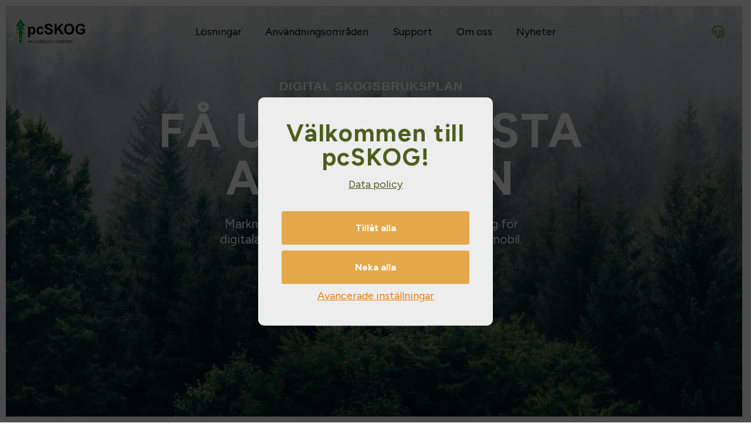

--- FILE ---
content_type: text/html; charset=utf-8
request_url: https://www.pcskog.se/?page_id=843
body_size: 9560
content:
<!doctype html>
<html lang="sv" dir="ltr">
<head>
        <!-- Google Tag Manager -->
        <script>
            (function (w, d, s, l, i) {
                w[l] = w[l] || []; w[l].push({
                    'gtm.start':
                        new Date().getTime(), event: 'gtm.js'
                }); var f = d.getElementsByTagName(s)[0],
                    j = d.createElement(s), dl = l != 'dataLayer' ? '&l=' + l : ''; j.async = true; j.src =
                        'https://www.googletagmanager.com/gtm.js?id=' + i + dl; f.parentNode.insertBefore(j, f);
            })(window, document, 'script', 'dataLayer', 'GTM-WGVKQVX');</script>
        <!-- End Google Tag Manager -->
    <script src="https://code.jquery.com/jquery-3.7.1.min.js"></script>
    <script src="https://cdn.jsdelivr.net/npm/jquery-validation@1.19.5/dist/jquery.validate.min.js"></script>
    <script src="https://cdn.jsdelivr.net/npm/jquery-validation-unobtrusive@4.0.0/dist/jquery.validate.unobtrusive.min.js"></script>
    <script crossorigin="anonymous" src="https://kit.fontawesome.com/5ef5fc60cc.js"></script>
    <script src="https://cdnjs.cloudflare.com/ajax/libs/gsap/3.12.5/gsap.min.js"></script>
    <script src="https://cdnjs.cloudflare.com/ajax/libs/gsap/3.12.5/ScrollTrigger.min.js"></script>
    <script src="https://cdnjs.cloudflare.com/ajax/libs/gsap/3.12.5/ScrollToPlugin.min.js"></script>
    <script integrity="sha256-20nQCchB9co0qIjJZRGuk2/Z9VM+kNiyxNV1lvTlZBo=" crossorigin="" src="https://unpkg.com/leaflet@1.9.4/dist/leaflet.js"></script>

    <link href="/sb/kdxCSS.css.v639045860558270655" rel="stylesheet">
    <link href="/sb/reizokoCSS.css.v639045860558270655" rel="stylesheet">

    <link rel="preconnect" href="https://fonts.googleapis.com">
    <link rel="preconnect" crossorigin href="https://fonts.gstatic.com">
    <link rel="stylesheet" href="https://fonts.googleapis.com/css2?family=Figtree:wght@400;700&amp;display=swap">

    <link rel="stylesheet" href="/assets/css/style.css" />
    <link rel="stylesheet" integrity="sha256-p4NxAoJBhIIN+hmNHrzRCf9tD/miZyoHS5obTRR9BMY=" crossorigin="" href="https://unpkg.com/leaflet@1.9.4/dist/leaflet.css" />


    <link rel="canonical" />

    <title>pcSKOG</title>
    <meta charset="utf-8" />

    <meta http-equiv="x-ua-compatible" content="ie=edge" />
    <meta http-equiv="content-language" content="sv">
    <meta http-equiv="content-type" content="text/html; charset=utf-8">

    <meta name="viewport" content="width=device-width, initial-scale=1, viewport-fit=cover" />
    <meta name="description" content="" />
    <meta property="og:type" content="website" />
    <meta property="og:url" content="https://www.pcskog.se/" />
    <meta property="og:title" content="pcSKOG" />
    <meta property="og:description" content="" />
    <meta property="og:image" content="/favicon.ico" />
    <meta property="og:site_name" content="pcSKOG" />
    <meta property="og:locale" content="sv" />

</head>
<body>
        <!-- Google Tag Manager (noscript) -->
        <noscript>
            <iframe src="https://www.googletagmanager.com/ns.html?id=GTM-WGVKQVX"
                    height="0" width="0" style="display:none;visibility:hidden"></iframe>
        </noscript>
        <!-- End Google Tag Manager (noscript) -->

    <canvas id="image-canvas" style="display: none;"></canvas>
<section class="full">
    <section class="wide navigation">
        <div id="navigation" class="navigation-holder  ">
            <div class="logo">
                <a href="/">
                    <img src="/media/qjlnejsh/pcskog_icebound_colour_hr.png?width=150&amp;height=55&amp;format=webp&amp;v=1dc26418f0d8570" alt="">
                </a>
            </div>
            <div class="nav-items">
                <ul>
                            <li class="has-submenu">
                                    <a class="top-level " href="/loesningar">L&#xF6;sningar</a>

                                    <ul>
                                            <li><a href="/loesningar/proffs">Proffs</a></li>
                                            <li><a href="/loesningar/privat">Privat</a></li>
                                    </ul>
                            </li>
                            <li class="has-submenu">
                                    <a class="top-level " href="/anvaendningsomraaden">Anv&#xE4;ndningsomr&#xE5;den</a>

                                    <ul>
                                            <li><a href="/anvaendningsomraaden/planlaeggning">Planl&#xE4;ggning</a></li>
                                            <li><a href="/anvaendningsomraaden/virkeskoep">Virkesk&#xF6;p</a></li>
                                            <li><a href="/anvaendningsomraaden/skogsfoervaltning">Skogsf&#xF6;rvaltning</a></li>
                                            <li><a href="/anvaendningsomraaden/raadgivning">R&#xE5;dgivning</a></li>
                                            <li><a href="/anvaendningsomraaden/fastighetsfoermedling-finansiering">Fastighetsf&#xF6;rmedling &amp; Finansiering</a></li>
                                            <li><a href="/anvaendningsomraaden/privatskogsbruk">Privatskogsbruk</a></li>
                                    </ul>
                            </li>
                            <li class="">
                                    <a class="top-level " href="/support">Support</a>

                            </li>
                            <li class="">
                                    <a class="top-level " href="/om-oss">Om oss</a>

                            </li>
                            <li class="">
                                    <a class="top-level " href="/nyheter">Nyheter</a>

                            </li>
                </ul>
            </div>
            <div class="support nav-support">
                    <a href="/support" title="support"><i class="fa-light fa-headset"></i></a> 
                <div class="hamham">
                    <button class="hamburger hamburger--slider toggle-mobile-nav" type="button">
                        <span class="hamburger-box">
                            <span class="hamburger-inner"></span>
                        </span>
                    </button>
                </div>
            </div>
        </div>
    </section>
</section>



    <section class="full">
    <div class="hero  ">
        <div class="background_image">
                <picture>
                    <source media="(max-width: 660px)" srcset="/media/50qlcedi/placeholder_startpage_cloude_woods_forest.jpg?width=1900&amp;height=900&amp;format=webp&amp;v=1da5a8055d224c0">
                    <source media="(max-width: 768px)" srcset="/media/50qlcedi/placeholder_startpage_cloude_woods_forest.jpg?width=1900&amp;height=900&amp;format=webp&amp;v=1da5a8055d224c0">
                    <source srcset="/media/50qlcedi/placeholder_startpage_cloude_woods_forest.jpg?width=1900&amp;height=900&amp;format=webp&amp;v=1da5a8055d224c0">
                    <img id="hero-background-img" src="/media/50qlcedi/placeholder_startpage_cloude_woods_forest.jpg?width=1900&amp;height=900&amp;format=webp&amp;v=1da5a8055d224c0" alt="">
                </picture>
        </div>
        <section class="wide content">
            <div class="text">
                <div class="holder wow animate__animated animate__fadeIn">
                    <h2>DIGITAL SKOGSBRUKSPLAN</h2>
                    
                    <h1 class="">
                        F&#xC5; UT DET MESTA AV SKOGEN
                    </h1>
                    
                    <p>Marknadens mest använda professionella verktyg för digitala skogsbruksplaner. För både desktop och mobil.</p>

                            <a class="button" href="/loesningar">L&#xF6;sningar f&#xF6;r proffs</a>
                            <br />
                            <a class="regular white" href="/loesningar/privat">L&#xF6;sning f&#xF6;r privatpersoner</a>
                            <br />

                </div>
            </div>
        </section>
    </div>
</section><section class="full">
    <div class="big-image-with-white-box" style="background-image: url(&#x27;/media/qkpaljsx/skog_med_kartman.svg?width=1850&amp;height=430&amp;v=1da5a8055920e80&#x27;);">
        <section class="wide content">
            <div class="text wow animate__animated animate__fadeInLeft">
                <div>
                    <h4>SKOGSBRUKSPLAN I APP OCH DATOR</h4>
                    <h3>TRYGGT &amp; OBEROENDE</h3>
                    <p>Vi förser hela skogsindustrin med beslutsunderlag för bättre skogsbruk. pcSKOG är marknadens mest använda verktyg för digitala skogsbruksplaner.</p>
<p>Vi tror att det handlar om att vi utvecklat vårt verktyg tillsammans med våra kunder och att vi är en oberoende leverantör.&nbsp;</p>

                        <a href="/om-oss" class="button">L&#xE5;t oss ber&#xE4;tta mer</a>
                        <br />
                </div>
            </div>
        </section>
    </div>
</section>
<section class="centered-intro full connected_to_next ">

    <div class="content">
        <div class="text">
            <h4></h4> 
            <h2 class="wow animate__animated animate__fadeIn">
                V&#xE5;ra l&#xF6;sningar
            </h2>

            <div class="wow animate__animated animate__fadeIn " style="margin-bottom: 12px;">
                <p>pcSKOG erbjuder olika lösningar anpassade för olika skogliga företag. Är du privatperson? Då har vi en lösning för dig.</p>
            </div>

        </div>
    </div>
</section><section class="full custom-alternate-with-background">

    <section class="wide background-holder">
        <div class="background" style="background-image: url(&#x27;/media/nfohjhiz/background-see-though-forest-dark-green.jpg?width=1850&amp;height=1200&amp;format=webp&amp;v=1da5a8055f2a510&#x27;);"></div>
    </section>

    <section class="full container-of-alternations">
            <div class="one-row ">
                <div class="image wow animate__animated animate__fadeInLeft">
                        <img src="/media/jy3dpe1h/solo_skogsbrukplan.jpg?width=620&amp;height=420&amp;format=webp&amp;v=1da75ff90cfd1e0" alt="Solo Skogsbrukplan" />
                </div>
                <div class="text first">
                    <div class="content wow animate__animated animate__fadeIn">
                        
                        <h4>Basanv&#xE4;ndare</h4>
                        <h3>KOMPLETT</h3>
                        <p>Skapa och ajourhåll skogsbruksplaner i branchens mest använda verktyg för skogsbruksplaner: pcSKOG Plan.&nbsp;</p>

                            <a href="/loesningar/proffs" class="button">Mer om pcSKOG Komplett</a>
                    </div>
                </div>
            </div>
            <div class="one-row inverted">
                <div class="image wow animate__animated animate__fadeInRight">
                        <img src="/media/5ztgpilk/placeholder_misty-forest-in-the-morning.jpg?width=620&amp;height=420&amp;format=webp&amp;v=1da5a805617e050" alt="Placeholder Misty Forest In The Morning" />
                </div>
                <div class="text ">
                    <div class="content wow animate__animated animate__fadeIn">
                        
                        <h4>Till&#xE4;ggstj&#xE4;nst</h4>
                        <h3>WMS-Tj&#xE4;nst</h3>
                        <p>Få organisationens skogsbruksplaner tillgängliga som ett skikt för användning i externa system.&nbsp;</p>

                            <a href="/loesningar/proffs" class="button">Mer om WMS-tj&#xE4;nst</a>
                    </div>
                </div>
            </div>
            <div class="one-row ">
                <div class="image wow animate__animated animate__fadeInLeft">
                        <img src="/media/50qlcedi/placeholder_startpage_cloude_woods_forest.jpg?width=620&amp;height=420&amp;format=webp&amp;v=1da5a8055d224c0" alt="Placeholder Startpage Cloude Woods Forest" />
                </div>
                <div class="text last">
                    <div class="content wow animate__animated animate__fadeIn">
                        
                        <h4>Exportera data</h4>
                        <h3>BM-win konvertering</h3>
                        <p>Konvertera planer till värderingsprogrammet BM-win.&nbsp;</p>

                            <a href="/loesningar/proffs" class="button">Mer om BM-win konvertering</a>
                    </div>
                </div>
            </div>
    </section>
</section><section class="full">
    <section class="wide personas">
        <div class="persons">
            <div class="left-column wow animate__animated animate__fadeInUp">
                    <a href="/anvaendningsomraaden/planlaeggning">
                        <div class="one-person">
                            <div class="photo">
                                <img src="/media/y5zdryk2/mrmadsen_-2.jpg?width=112&amp;height=112&amp;format=webp&amp;v=1da5a805688ca90" alt="">
                            </div>
                            <div class="name">
                                Planl&#xE4;ggare
                            </div>
                            <div class="text-stuff">
                                <p>För dig som skapar och uppdaterar skogsbruksplaner.</p>
                            </div>
                        </div>
                    </a>
                    <a href="/anvaendningsomraaden/raadgivning">
                        <div class="one-person">
                            <div class="photo">
                                <img src="/media/tyyjsymb/mrmadsen_-5.jpg?width=112&amp;height=112&amp;format=webp&amp;v=1da5a80570155f0" alt="">
                            </div>
                            <div class="name">
                                R&#xE5;dgivare
                            </div>
                            <div class="text-stuff">
                                <p>För dig som erbjuder skoglig eller ekonomisk rådgivning till skogsägare.&nbsp;</p>
                            </div>
                        </div>
                    </a>
            </div>
            <div class="right-column wow animate__animated animate__fadeInUp" data-wow-delay=".2s">
                    <a href="/anvaendningsomraaden/skogsfoervaltning">
                        <div class="one-person">
                            <div class="photo">
                                <img src="/media/uuhdlmru/mrmadsen_-3.jpg?width=112&amp;height=112&amp;format=webp&amp;v=1da5a8056bb2530" alt="">
                            </div>
                            <div class="name">
                                F&#xF6;rvaltare
                            </div>
                            <div class="text-stuff">
                                <p>För dig som förvaltar andras eller eget skogsinnehav.</p>
                            </div>
                        </div>
                    </a>
                    <a href="/anvaendningsomraaden/virkeskoep">
                        <div class="one-person">
                            <div class="photo">
                                <img src="/media/zk1ae3ot/mrmadsen_-4.jpg?width=112&amp;height=112&amp;format=webp&amp;v=1da5a8056db3050" alt="">
                            </div>
                            <div class="name">
                                Virkesk&#xF6;pare
                            </div>
                            <div class="text-stuff">
                                <p>För virkesköpande företag som hanterar skogsbruksplaner i kontakt med skogsägaren.&nbsp;</p>
                            </div>
                        </div>
                    </a>
                    <a href="/anvaendningsomraaden/fastighetsfoermedling-finansiering">
                        <div class="one-person">
                            <div class="photo">
                                <img src="/media/u4dho3y2/mrmadsen_-6.jpg?width=112&amp;height=112&amp;format=webp&amp;v=1da5a8056ef7ba0" alt="">
                            </div>
                            <div class="name">
                                M&#xE4;klare &amp; Bank
                            </div>
                            <div class="text-stuff">
                                <p>För dig som värderar och säljer skogsfastigheter.</p>
                            </div>
                        </div>
                    </a>
            </div>
        </div>

        <div class="text wow animate__animated animate__fadeIn" data-wow-delay=".4s">
            <h2>V&#xC5;RA ANV&#xC4;NDARE</h2>
            <p>Skogsbruksplaner från pcSKOG används av hela skogssektorn. Våra lösningar passar för alla slags skogliga företag.</p>

                <a href="/anvaendningsomraaden" class="button">Vad kan vi hj&#xE4;lpa dig med?</a>
        </div>
    </section>
</section><section class="full wooden-ending  ">
	<img src="/media/abgl302g/wodden-ending.svg?width=1900&amp;height=700&amp;v=1da5a80573425c0" alt="Wodden Ending">
</section>
<section class="full footer-article-alternate-with-background connected_to_next">

    <section class="full container-of-alternations" style="background-image: url(&#x27;/media/dpkfbrsi/placeholder-background-wodds-hgreen.jpg?width=1850&amp;height=1200&amp;format=webp&amp;v=1da5a80562bb670&#x27;);">
        
            <section class="wide one-row ">
                <div class="image wow animate__animated animate__fadeInLeft">
                        <img src="/media/hwfbp2ie/certifiera-skog-med-skogsbrukplan.png?width=600&amp;height=500&amp;format=webp&amp;v=1dae3472839a2e0" alt="Certifiera Skog Med Skogsbrukplan" />
                </div>
                <div class="text first">
                    <div class="content wow animate__animated animate__fadeIn">

                        <h4></h4>
                        <h3>Certifiera med skogsbruksplanen</h3>
                        <p>Skogsbrukplanen är en förutsättning för att kunna certifiera ditt skogsbruk. Vi går igenom hur relationen mellan skogsbruksplanen och certifiering hänger ihop.&nbsp;&nbsp;</p>
                        
                            <a href="/artikel/certifiera-skogen-med-skogsbruksplanen" class="button">L&#xE4;s mer</a>
                    </div>
                </div>
            </section>
            <section class="wide one-row inverted">
                <div class="image wow animate__animated animate__fadeInRight">
                        <img src="/media/sr0fw4ln/att-taenka-paa-naer-man-uppdatera-skogsbruksplanen.png?width=600&amp;height=500&amp;format=webp&amp;v=1dae34be081b460" alt="Att T&#xE4;nka P&#xE5; N&#xE4;r Man Uppdatera Skogsbruksplanen" />
                </div>
                <div class="text last">
                    <div class="content wow animate__animated animate__fadeIn">

                        <h4></h4>
                        <h3>Trygga och oberoende</h3>
                        <p>pcSKOG har jobbat nära våra kunder för att utveckla marknadens mest etablerade digitala verktyg för skogsbruksplaner. Vi är ändå ett oberoende företag utan ägarkopplingar till skogsindustrin.&nbsp;</p>
                        
                            <a href="/om-oss" class="button">Mer om oss</a>
                    </div>
                </div>
            </section>
    </section>
</section>
<section class="centered-intro full connected_to_next ">

    <div class="content">
        <div class="text">
            <h4>VILL DU HA MER INFORMATION?</h4> 
            <h2 class="wow animate__animated animate__fadeIn">
                KONTAKTA OSS!
            </h2>

            <div class="wow animate__animated animate__fadeIn has-button" style="margin-bottom: 12px;">
                <p>Har du frågor eller vill ha rådgivning kring de olika abonnemangen så tveka inte att kontakta oss.</p>
            </div>

                <a href="/kontakt" class="button wow animate__animated animate__fadeIn" data-wow-delay=".2s">
                    Kontakta oss!
                </a>
                <br />
        </div>
    </div>
</section><section class="full newsletter-background">
    <section class="wide newsletter">
        <div class="text">
            <h3>NYHETSBREV</h3>
            <p>Prenumerera på våra nyhetsbrev för att få löpande tips och nyheter som rör skogen och digitala skogsbruksplaner.&nbsp;&nbsp;</p>
        </div>
           
        







    <div id="umbraco_form_ac7b68a5b94048079246d41fb72e7110" class="umbraco-forms-form newsletter form umbraco-forms-">

<form action="/?page_id=843" enctype="multipart/form-data" id="form098858d70c6c4f4b8909795eccf7bfdf" method="post"><input data-val="true" data-val-required="The FormId field is required." name="FormId" type="hidden" value="ac7b68a5-b940-4807-9246-d41fb72e7110" /><input data-val="true" data-val-required="The FormName field is required." name="FormName" type="hidden" value="Newsletter" /><input data-val="true" data-val-required="The RecordId field is required." name="RecordId" type="hidden" value="00000000-0000-0000-0000-000000000000" /><input name="PreviousClicked" type="hidden" value="" /><input name="Theme" type="hidden" value="" /><input name="RedirectToPageId" type="hidden" value="" />            <input type="hidden" name="FormStep" value="0" />
            <input type="hidden" name="RecordState" value="Q2ZESjhLeTUyN0pYMjBkRHJGTDAzVmdQRnY5cDJTdjRuc1FmSXdHN01rRmVSRl94WWl0anR6WWpOaFVON3lFMXJETUNqZi1YWWhVb0RUR3QtcTFLeFVOOGZ3Wmk2YXd2WFJsbFlScDBQUTFQVVlOZUU3bGhzQ1FQM0FfUHJRdUNoaEJEREE=" />




<div class="umbraco-forms-page" id="d905ec94-a388-486a-9d33-ce85e80837cb">




        <fieldset class="umbraco-forms-fieldset" id="b613f8f7-fc2e-455c-b4f6-7dad8e80b09d">


            <div class="row-fluid">

                    <div class="umbraco-forms-container col-md-12">

                                    <div class=" umbraco-forms-field email shortanswer mandatory ">


        <div class="umbraco-forms-field-wrapper">

            <input type="text" name="c772f5d3-58d2-4176-bab6-f966707e17b0" id="c772f5d3-58d2-4176-bab6-f966707e17b0" data-umb="c772f5d3-58d2-4176-bab6-f966707e17b0" class="text " value="" maxlength="255"
        placeholder="Din e-mail" 
       
       data-val="true" 
       data-val-required="E-mail &#xE4;r obligatorisk" aria-required="true" 
       data-val-regex="Ange en giltig e-mail adress" data-val-regex-pattern="^[a-zA-Z0-9_\.\+-]+@[a-zA-Z0-9-]+\.[a-zA-Z0-9-\.]+$" 
       />





<span class="field-validation-valid" data-valmsg-for="c772f5d3-58d2-4176-bab6-f966707e17b0" data-valmsg-replace="true" role="alert"></span>
        </div>

                                    </div>

                    </div>
            </div>

        </fieldset>

    <div class="umbraco-forms-hidden" aria-hidden="true">
        <input type="text" name="ac7b68a5b94048079246d41fb72e7110" />
    </div>

    <div class="umbraco-forms-navigation row-fluid">

        <div class="col-md-12">
                <input type="submit"
                       class="btn primary"
                       value="Signa upp!"
                       name="__next"
                       data-form-navigate="next"
                       data-umb="submit-forms-form" />
        </div>
    </div>
</div>



<input name="__RequestVerificationToken" type="hidden" value="CfDJ8Ky527JX20dDrFL03VgPFv9l8VID2jhbTAl1HAKTTtVMd2CaddLsvBGrAiR_EqO6zaRjUj1YVIdweVbS5qJC_GUT0XakCw7A7C1RPXiB1RvpM2gCrWtzjDI_1Hh4xU8UV1It6RwcWO1mshsr7Ctozog" /><input name="ufprt" type="hidden" value="CfDJ8Ky527JX20dDrFL03VgPFv-QEViz3N1eNHDxtN4PjiWD_DYWX14H6lVpneCpMIJea58aqR8kMHq1q3Ut5TMdYPAJNhkKRPoN7seQmCnBlbReYmgbroi-26EoevsV7JkK8zZm5h0e5ahXF8tbzihXAcM" /></form>
    </div>




<div class="umbraco-forms-form-config umbraco-forms-hidden"
     data-id="ac7b68a5b94048079246d41fb72e7110"
     data-serialized-page-button-conditions="{}"
     data-serialized-fieldset-conditions="{}"
     data-serialized-field-conditions="{}"
     data-serialized-fields-not-displayed="{}"
     data-trigger-conditions-check-on="change"
     data-form-element-html-id-prefix=""
     data-disable-validation-dependency-check="false"></div>


<script defer="defer" src="/App_Plugins/UmbracoForms/Assets/themes/default/umbracoforms.min.js?v=13.2.5" type="application/javascript"></script>


    </section>
</section>


    <section class="full footer">
    <section class="wide holder">
        <div class="first-row">
                <img src="/media/4dkd2hjz/pcskog_icebound_colour_white_hr.png?width=150&amp;height=55&amp;format=webp&amp;v=1dc264481b18a40" alt="pcSKOG Icebound Logga White">
        </div>

        <div class="second-row">
            <h3>Om pcSKOG</h3>
            pcSKOG är en helt oberoende utvecklare av programvaror för att skapa, uppdatera och dela gröna skogsbruksplaner. Vår lojalitet ligger alltid hos våra kunder och vi strävar efter att ha en så öppen och transparent affärsmodell som möjligt.

            <div class="split">
                <div>
                    pcSKOG AB<br/>
                    Grisslev&#xE4;gen 15<br />
                    227 32 Lund
                </div>
                <div>
                    <br />
                    Torggatan 18<br />
                    795 30 R&#xE4;ttvik
                </div>
            </div>
            <p>
                046 - 15 95 60<br />
                046 - 15 95 66 (support)
            </p>
        </div>

        <div class="third-row">
            
<h3>V&#xC5;RA L&#xD6;SNINGAR</h3>
<p class="double">
        <a href="/loesningar/privat">Privat</a><br />
        <a href="/loesningar/proffs">Proffs</a><br />
        <a href="/media/k1dlpjue/pcskogs-prislista-2026.pdf">Prislista</a><br />
</p>
<h3>V&#xC5;RA ANV&#xC4;NDARE</h3>
<p class="double">
        <a href="/anvaendningsomraaden/privatskogsbruk">Privatperson</a><br />
        <a href="/anvaendningsomraaden/planlaeggning">Planl&#xE4;ggare</a><br />
        <a href="/anvaendningsomraaden/virkeskoep">Virkesk&#xF6;pare</a><br />
        <a href="/anvaendningsomraaden/skogsfoervaltning">F&#xF6;rvaltare</a><br />
</p>
        </div>
        
        <div class="fourth-row">
            
<h3>OM OSS</h3>
<p class="double">
        <a href="/om-oss">Om oss</a><br />
        <a href="/kontakt">Kontakt</a><br />
</p>
<h3>SOCIALA MEDIER</h3>
<p class="double">
        <a href="https://www.facebook.com/pcskog/?locale=sv_SE">Facebook</a><br />
        <a href="https://www.linkedin.com/company/pcskog-ab/">LinkedIn</a><br />
</p>
        </div>

        <div class="fifth-row">
            
<h3>SUPPORT &amp; FAQ</h3>
<p class="double">
        <a href="/support">Support</a><br />
        <a href="/uppdateringshistorik">Uppdateringshistorik</a><br />
</p>
<h3>ALLM&#xC4;NNA VILLKOR</h3>
<p class="double">
        <a href="/integritetspolicy">Integritetspolicy</a><br />
        <a href="/data-policy">Data policy</a><br />
        <a href="/allmaenna-villkor">Allm&#xE4;nna villkor</a><br />
</p>
        </div>
    </section>
</section>

    <div class="mobile-nav">
        <div class="content">
                    <h3><a href="/loesningar">L&#xF6;sningar</a></h3>
                    <p>
                                <a href="/loesningar/proffs">Proffs</a>
                                <br/>
                    </p>
                    <h3><a href="/anvaendningsomraaden">Anv&#xE4;ndningsomr&#xE5;den</a></h3>
                    <p>
                                <a href="/anvaendningsomraaden/planlaeggning">Planl&#xE4;ggning</a>
                                <br/>
                                <a href="/anvaendningsomraaden/virkeskoep">Virkesk&#xF6;p</a>
                                <br/>
                                <a href="/anvaendningsomraaden/skogsfoervaltning">Skogsf&#xF6;rvaltning</a>
                                <br/>
                                <a href="/anvaendningsomraaden/raadgivning">R&#xE5;dgivning</a>
                                <br/>
                                <a href="/anvaendningsomraaden/fastighetsfoermedling-finansiering">Fastighetsf&#xF6;rmedling &amp; Finansiering</a>
                                <br/>
                                <a href="/anvaendningsomraaden/privatskogsbruk">Privatskogsbruk</a>
                                <br/>
                    </p>
                    <h3><a href="/support">Support</a></h3>
                    <p>
                    </p>
                    <h3><a href="/om-oss">Om oss</a></h3>
                    <p>
                    </p>
                    <h3><a href="/nyheter">Nyheter</a></h3>
                    <p>
                    </p>
        </div>
    </div>

    <div class="cookie-consent-box" data-is-policy-page="False">
    <div class="content">
        <h2>V&#xE4;lkommen till pcSKOG!</h2>
        <p><a href="/data-policy" title="Data policy">Data policy</a></p>
        
        <div class="default">

            <a id="accept-all-cookies" class="button">Till&#xE5;t alla</a>
            <a class="button decline-cookies">Neka alla</a>
            <a id="manage-cookies" class="regular">Avancerade inst&#xE4;llningar</a>
        </div>

        <div class="manage" hidden>
            <div id="consent-categories" class="consent-categories">
                    <div>
                        <input type="checkbox" id="Required" value="Required" checked disabled />
                        <label style="font-weight: bold;" for="Required">
                            N&#xF6;dv&#xE4;ndiga
                        </label>
                    </div>
                    <div style="margin-top: .5rem">
                        <p>Nödvändiga cookies krävs för att webbplatsen ska fungera korrekt.</p>
                    </div>
                    <div>
                        <input type="checkbox" id="Marketing" value="Marketing"  />
                        <label style="font-weight: bold;" for="Marketing">
                            Marknadsf&#xF6;ring
                        </label>
                    </div>
                    <div style="margin-top: .5rem">
                        <p>Marknadsföringscookies används för att spåra besökare på webbplatser.</p>
                    </div>
                    <div>
                        <input type="checkbox" id="Statistics" value="Statistics"  />
                        <label style="font-weight: bold;" for="Statistics">
                            Statistik
                        </label>
                    </div>
                    <div style="margin-top: .5rem">
                        <p>Statistikcookies hjälper webbplatsägare att förstå hur besökare interagerar med webbplatser genom att samla in och rapportera information anonymt.</p>
                    </div>

                <a id="accept-selected-cookies" href="#" class="button">Till&#xE5;t urval</a>
                <a class="button decline-cookies">Neka alla</a>
            </div>
        </div>
    </div>
</div>

    <script src="/sb/kdxJS.js.v639045860558270655"></script>
    <script src="/sb/reizokoJS.js.v639045860558270655"></script>

    <b id="border_top"></b>
    <b id="border_bottom"></b>
    <b id="border_left"></b>
    <b id="border_right"></b>

    <script>
        new WOW().init();
    </script>
</body>
</html>

--- FILE ---
content_type: text/css
request_url: https://www.pcskog.se/sb/kdxCSS.css.v639045860558270655
body_size: 2910
content:
em{font-style:italic !important;}button[disabled]{pointer-events:none;background-color:rgb(151.5,151.5,151.5) !important;}button.button{cursor:pointer;border:none;padding:15px 35px;background-color:#e4a84b;text-decoration:none;text-align:center;font-weight:bold;color:#fff;font-size:16px;border-radius:3px;display:inline-block;-webkit-transform:scale(1);-moz-transform:scale(1);-ms-transform:scale(1);-o-transform:scale(1);transform:scale(1);-webkit-transition:all 0.2s ease-in-out;-moz-transition:all 0.2s ease-in-out;-ms-transition:all 0.2s ease-in-out;-o-transition:all 0.2s ease-in-out;transition:all 0.2s ease-in-out;}button.button:hover{-webkit-transition:all 0.2s ease-in-out;-moz-transition:all 0.2s ease-in-out;-ms-transition:all 0.2s ease-in-out;-o-transition:all 0.2s ease-in-out;transition:all 0.2s ease-in-out;background-color:#90ba5f;-webkit-transform:scale(1.02);-moz-transform:scale(1.02);-ms-transform:scale(1.02);-o-transform:scale(1.02);transform:scale(1.02);}.read-more-articles-holder .read-more-articles .read-more-article .image img{width:unset;}@media screen and (max-width:668px){.news-holder .news-item-holder .news-item{width:100%;}}.rich-text{margin-bottom:45px;}.rich-text p{margin:revert;}.rich-text p:last-of-type{margin-bottom:0;}.rich-text span,.rich-text strong,.rich-text em,.rich-text u{color:#4E5E1E !important;}.rich-text ul,.rich-text ol{list-style:revert;padding:revert;margin:revert;}.rich-text img{width:revert-layer;max-width:100%;cursor:initial !important;object-fit:cover;}.rich-text em{font-style:italic;}.sign-in,.register-new-user,.change-password,.product-order,.reset-password,.select-planhotell{display:flex;flex-direction:column;align-items:center;margin-bottom:110px;font-family:Figtree;color:#4e5e1e;}.sign-in h2,.register-new-user h2,.change-password h2,.product-order h2,.reset-password h2,.select-planhotell h2{font-size:41px;margin-bottom:2rem;}.sign-in form,.register-new-user form,.change-password form,.product-order form,.reset-password form,.select-planhotell form{display:flex;flex-direction:column;}.sign-in form input,.register-new-user form input,.change-password form input,.product-order form input,.reset-password form input,.select-planhotell form input{border:1px solid rgba(78,94,30,0.2);border-radius:3px;height:2.5em;padding-left:1em;width:14em;font-size:18px;}.sign-in form input:not(:last-child),.register-new-user form input:not(:last-child),.change-password form input:not(:last-child),.product-order form input:not(:last-child),.reset-password form input:not(:last-child),.select-planhotell form input:not(:last-child){margin-bottom:0.5em;}.sign-in form input:-webkit-autofill,.sign-in form input:-webkit-autofill:hover,.sign-in form input:-webkit-autofill:focus,.sign-in form input:-webkit-autofill:active,.register-new-user form input:-webkit-autofill,.register-new-user form input:-webkit-autofill:hover,.register-new-user form input:-webkit-autofill:focus,.register-new-user form input:-webkit-autofill:active,.change-password form input:-webkit-autofill,.change-password form input:-webkit-autofill:hover,.change-password form input:-webkit-autofill:focus,.change-password form input:-webkit-autofill:active,.product-order form input:-webkit-autofill,.product-order form input:-webkit-autofill:hover,.product-order form input:-webkit-autofill:focus,.product-order form input:-webkit-autofill:active,.reset-password form input:-webkit-autofill,.reset-password form input:-webkit-autofill:hover,.reset-password form input:-webkit-autofill:focus,.reset-password form input:-webkit-autofill:active,.select-planhotell form input:-webkit-autofill,.select-planhotell form input:-webkit-autofill:hover,.select-planhotell form input:-webkit-autofill:focus,.select-planhotell form input:-webkit-autofill:active{-webkit-box-shadow:0 0 0 30px white inset !important;box-shadow:0 0 0 30px white inset !important;}.sign-in form select,.register-new-user form select,.change-password form select,.product-order form select,.reset-password form select,.select-planhotell form select{margin:1rem 0;padding:0.5rem;}.sign-in form .password,.register-new-user form .password,.change-password form .password,.product-order form .password,.reset-password form .password,.select-planhotell form .password{position:relative;}.sign-in form .password input[type=password]::-ms-reveal,.sign-in form .password input[type=password]::-ms-clear,.register-new-user form .password input[type=password]::-ms-reveal,.register-new-user form .password input[type=password]::-ms-clear,.change-password form .password input[type=password]::-ms-reveal,.change-password form .password input[type=password]::-ms-clear,.product-order form .password input[type=password]::-ms-reveal,.product-order form .password input[type=password]::-ms-clear,.reset-password form .password input[type=password]::-ms-reveal,.reset-password form .password input[type=password]::-ms-clear,.select-planhotell form .password input[type=password]::-ms-reveal,.select-planhotell form .password input[type=password]::-ms-clear{display:none;}.sign-in form .password .reveal,.register-new-user form .password .reveal,.change-password form .password .reveal,.product-order form .password .reveal,.reset-password form .password .reveal,.select-planhotell form .password .reveal{position:absolute;top:14px;right:5px;border:0;background-color:white;cursor:pointer;}.sign-in form .password .reveal i,.register-new-user form .password .reveal i,.change-password form .password .reveal i,.product-order form .password .reveal i,.reset-password form .password .reveal i,.select-planhotell form .password .reveal i{font-size:16px;}.sign-in form .fa-spinner,.register-new-user form .fa-spinner,.change-password form .fa-spinner,.product-order form .fa-spinner,.reset-password form .fa-spinner,.select-planhotell form .fa-spinner{position:absolute;right:1em;}.sign-in .msg-container,.register-new-user .msg-container,.change-password .msg-container,.product-order .msg-container,.reset-password .msg-container,.select-planhotell .msg-container{padding-top:1em;margin-bottom:-1em;height:0;text-align:center;}.product-order .product-list{margin-top:2rem;}.form-block{display:flex;flex-direction:column;align-items:center;}.form-block .umbraco-forms-form input[type=text],.form-block .umbraco-forms-form input[type=email],.form-block .umbraco-forms-form textarea{padding:12.5px;border:1px solid #d7d5d5;border-radius:3px;font-size:14px;resize:none;}.form-block .umbraco-forms-form .umbraco-forms-navigation input[type=submit]{cursor:pointer;border:none;padding:15px 35px;background-color:#e4a84b;text-decoration:none;text-align:center;font-weight:bold;color:#fff;font-size:16px;border-radius:3px;display:inline-block;-webkit-transform:scale(1);-moz-transform:scale(1);-ms-transform:scale(1);-o-transform:scale(1);transform:scale(1);-webkit-transition:all 0.2s ease-in-out;-moz-transition:all 0.2s ease-in-out;-ms-transition:all 0.2s ease-in-out;-o-transition:all 0.2s ease-in-out;transition:all 0.2s ease-in-out;}.form-block .umbraco-forms-form .umbraco-forms-navigation input[type=submit]:hover{-webkit-transition:all 0.2s ease-in-out;-moz-transition:all 0.2s ease-in-out;-ms-transition:all 0.2s ease-in-out;-o-transition:all 0.2s ease-in-out;transition:all 0.2s ease-in-out;background-color:#90ba5f;-webkit-transform:scale(1.02);-moz-transform:scale(1.02);-ms-transform:scale(1.02);-o-transform:scale(1.02);transform:scale(1.02);}.reset-cookie-consent{display:flex;flex-direction:column;align-items:center;margin-bottom:110px;}.reset-cookie-consent > div,.reset-cookie-consent > button{margin-top:1em;}.youtube-block{display:flex;flex-direction:column;align-items:center;margin-bottom:110px;}.youtube-block .description{margin-top:1rem;}.youtube-block .video-container{margin-top:1em;width:70%;}@media (max-width:1450px){.youtube-block .video-container{width:100%;}}.youtube-block .video-container .video-wrapper{position:relative;padding-bottom:56.25%;height:0;}.youtube-block .video-container .video-wrapper iframe{position:absolute;top:0;left:0;width:100%;height:100%;}.order-info-holder .form-group .error{color:#c50000;}.order-info-holder .form-group button{transition:all 0.2s ease-in-out;}.order-info-holder .form-group button:hover{color:#4E5E1E;}.order-info-holder .form-group .chosen-files ul li{padding-left:0 !important;display:flex;align-items:center;}.order-info-holder .form-group .chosen-files ul li i{color:#E4A84B;font-size:18px;cursor:pointer;padding-right:5px;}.order-info-holder .form-group .chosen-files ul li:before{display:none !important;}.not-found-search{position:relative;display:flex;flex-direction:column;align-items:center;}.not-found-search .search-section > p{margin-bottom:0.5rem;}.not-found-search .search-section .input-holder{display:inline-block;position:relative;height:45px;min-width:400px;border:1px solid rgba(78,94,30,0.2);background-color:#fff;padding-left:25px;margin-bottom:1rem;}.not-found-search .search-section .input-holder:before{display:-webkit-box;display:-moz-box;display:-ms-flexbox;display:-webkit-flex;display:flex;content:"\f002";align-items:center;font-style:normal;font-variant:normal;text-rendering:auto;position:absolute;height:44px;font-weight:300;-webkit-font-smoothing:antialiased;font-family:"Font Awesome 6 Pro";}.not-found-search .search-section .input-holder input{width:100%;height:45px;border:none;background-color:rgba(0,0,0,0);padding-left:30px;}.not-found-search .search-result li{margin-bottom:0.5rem;}.newsletter .umbraco-forms-page{display:flex;}.newsletter .umbraco-forms-page .umbraco-forms-field-wrapper{position:relative;}.newsletter .umbraco-forms-page .umbraco-forms-field-wrapper .field-validation-error{top:4rem;position:absolute;}.newsletter .umbraco-forms-page .btn.primary{margin-left:1rem;cursor:pointer;border:none;padding:15px 35px;background-color:#90BA5F;text-decoration:none;text-align:center;font-weight:bold;color:#fff;font-size:16px;border-radius:3px;display:inline-block;-webkit-transform:scale(1);-moz-transform:scale(1);-ms-transform:scale(1);-o-transform:scale(1);transform:scale(1);-webkit-transition:all 0.2s ease-in-out;-moz-transition:all 0.2s ease-in-out;-ms-transition:all 0.2s ease-in-out;-o-transition:all 0.2s ease-in-out;transition:all 0.2s ease-in-out;}.newsletter .umbraco-forms-page .btn.primary:hover{-webkit-transition:all 0.2s ease-in-out;-moz-transition:all 0.2s ease-in-out;-ms-transition:all 0.2s ease-in-out;-o-transition:all 0.2s ease-in-out;transition:all 0.2s ease-in-out;background-color:#E4A84B;-webkit-transform:scale(1.02);-moz-transform:scale(1.02);-ms-transform:scale(1.02);-o-transform:scale(1.02);transform:scale(1.02);}.umbraco-forms-hidden{display:none !important;}#error-modal{position:fixed;top:0;left:0;width:100%;height:100%;display:flex;align-items:center;justify-content:center;z-index:9999;}#error-modal .error-overlay{position:absolute;width:100%;height:100%;background-color:gray;opacity:0.6;}#error-modal .error-content{background-color:#FFF;padding:2rem 2rem 2rem 2rem;border-radius:5px;max-width:750px;max-height:80%;border:1px solid #D2D5C5;z-index:1;overflow-y:scroll;margin:1rem;}#error-modal .error-content .header{display:grid;grid-template-columns:9fr 1fr;margin-bottom:1rem;}#error-modal .error-content .header #close-error-modal{border:none;background-color:#FFF;font-size:20px;transition:color 0.2s linear;cursor:pointer;width:30px;margin-left:auto;}#error-modal .error-content .header #close-error-modal:hover{color:#838383;}#error-modal .error-content .content > p{max-width:70%;margin-bottom:2rem;}#error-modal .error-content .content .expander{margin-right:1.5rem;cursor:pointer;}#error-modal .error-content .content .expander > i{transition:transform 0.2s ease-in-out;}#error-modal .error-content .content .expander.expanded > i{transform:rotate(180deg);}#error-modal .error-content .content .expandable{word-wrap:break-word;margin-top:1rem;padding:1rem;border-radius:2px;background-color:#f3f3f3;}.sign-in{margin-bottom:0 !important;margin-top:28vh;}.sign-in label{font-size:0.9rem;font-weight:bold;}.sign-in input[type=password]{margin-bottom:1.5rem !important;}.sign-in a{display:flex;justify-content:center;font-size:0.9rem;}.sign-in button{margin-bottom:0.5rem;}.login-footer{width:100%;display:flex;justify-content:center;align-items:center;position:absolute;bottom:0;left:0;background-color:transparent;margin-top:auto;z-index:-1;}.login-footer img{width:100%;height:100%;display:block;opacity:0.3;}.main-content-holder.manualer .start-text{margin-bottom:110px;text-align:center;}.main-content-holder.manualer .start-text > h2{font-size:21px;margin-bottom:25px;}.main-content-holder.manualer .start-text > h1{margin-bottom:15px;}.main-content-holder.manualer .start-text .rich-text-manual{margin-bottom:45px;}.main-content-holder.manualer .rich-text-manual span,.main-content-holder.manualer .rich-text-manual strong,.main-content-holder.manualer .rich-text-manual em,.main-content-holder.manualer .rich-text-manual u{color:#4E5E1E !important;}.main-content-holder.manualer .rich-text-manual ul,.main-content-holder.manualer .rich-text-manual ol{list-style:revert;padding:revert;}.main-content-holder.manualer .rich-text-manual img{width:revert-layer;max-width:100%;cursor:initial !important;object-fit:cover;}.main-content-holder.manualer .rich-text-manual em{font-style:italic;}.main-content-holder.manualer .content-header{display:flex;justify-content:space-between;align-items:center;margin-bottom:3rem;}.main-content-holder.manualer .content-header h1{font-size:41px;}.main-content-holder.manualer .content-header button{min-width:10rem;background-color:#E4A84B;color:white;border:none;font-weight:700;font-size:15px;border-radius:5px;padding:1rem 2rem;transition:all 0.2s ease-in-out;cursor:pointer;position:relative;}.main-content-holder.manualer .content-header button:hover{transition:all 0.2s ease-in-out;background-color:#90BA5F;transform:scale(1.02);}.main-content-holder.manualer .content-header button > i{font-size:20px;}.main-content-holder.manualer.main-page{padding-top:175px;}.main-content-holder.manualer.main-page .main-page-download{border:none;background-color:white;color:#4E5E1E;text-decoration:underline;transition:all 0.2s ease-in-out;font-size:18px;cursor:pointer;}.main-content-holder.manualer.main-page .main-page-download:hover{color:#9d9c9c;text-decoration:none;}.main-content-holder.manualer.content-holder-detail{padding-top:100px;}.main-content-holder.manualer.content-holder-detail .breadcrumb{margin:2rem 0;}.main-content-holder.manualer.content-holder-detail .content-holder-intro{display:flex;align-items:center;margin-top:2rem;margin-bottom:3rem;width:60%;}.main-content-holder.manualer.content-holder-detail .content-holder-intro > img{max-width:60%;}.main-content-holder.manualer.content-holder-detail .content-holder-intro .text{padding:2rem;}.main-content-holder.manualer.content-holder-detail .content-holder-intro .text > h3{margin-bottom:0.5rem;font-size:21px;}@media screen and (max-width:1024px){.main-content-holder.manualer.content-holder-detail .content-holder-intro{width:100%;flex-direction:column;}.main-content-holder.manualer.content-holder-detail .content-holder-intro .text{text-align:center;}}.main-content-holder.manualer.content-holder-detail .description{margin-bottom:3rem;width:60%;}.main-content-holder.manualer.content-holder-detail .description img{width:revert-layer;}.main-content-holder.manualer.content-holder-detail .manual-summary{width:70%;}@media screen and (max-width:1024px){.main-content-holder.manualer.content-holder-detail .manual-summary{width:100%;}}.main-content-holder.manualer.content-holder-detail .manual-summary > h4{text-transform:none !important;}.main-content-holder.manualer.content-detail{padding-top:100px;}.main-content-holder.manualer.content-detail .breadcrumb{margin:2rem 0;}.main-content-holder.manualer.search{padding-top:100px;}.main-content-holder.manualer.search .search-result .filters{margin-bottom:2rem;}.main-content-holder.manualer.search .search-result .filters ul{display:flex;flex-wrap:wrap;}.main-content-holder.manualer.search .search-result .filters ul li{margin-right:1rem;margin-bottom:1rem;}.main-content-holder.manualer.search .search-result .filters ul li a{font-size:19px;}.main-content-holder.manualer.search .search-result .filters ul li a.active{font-weight:bold;text-decoration:none;}.main-content-holder.manualer.search .search-result .hits li{padding:1rem 0;border-bottom:1px solid #D2D5C5;}.main-content-holder.manualer.search .search-result .hits li h3{margin-bottom:1rem;font-size:21px;}.main-content-holder.manualer.search .search-result .hits li h3 a{text-decoration:underline;}.cookie-consent-box{position:fixed;top:10px;right:10px;bottom:10px;left:10px;z-index:10001;background-color:rgba(0,0,0,0.7);display:-webkit-box;display:-moz-box;display:-ms-flexbox;display:-webkit-flex;display:flex;align-items:center;justify-content:center;opacity:0;pointer-events:none;-webkit-transition:all 0.2s ease-in-out;-moz-transition:all 0.2s ease-in-out;-ms-transition:all 0.2s ease-in-out;-o-transition:all 0.2s ease-in-out;transition:all 0.2s ease-in-out;}.cookie-consent-box .content{background-color:#EDEDED;border-radius:10px;padding:40px;max-width:400px;text-align:center;}@media screen and (max-width:668px){.cookie-consent-box .content{max-width:290px;padding:40px 20px;}}.cookie-consent-box .content h2{margin-bottom:15px;}.cookie-consent-box .content p{margin-bottom:35px;}.cookie-consent-box .content .button{display:block;margin-bottom:10px;padding:18px;cursor:pointer;}.cookie-consent-box .content .regular{text-decoration:underline;color:#EF7C00;cursor:pointer;}.cookie-consent-box .content .regular:hover{color:#90ba5f;}.cookie-consent-box.activated{top:0;right:0;bottom:0;left:0;opacity:1;pointer-events:all;-webkit-transition:all 0.2s ease-in-out;-moz-transition:all 0.2s ease-in-out;-ms-transition:all 0.2s ease-in-out;-o-transition:all 0.2s ease-in-out;transition:all 0.2s ease-in-out;}


--- FILE ---
content_type: text/css
request_url: https://www.pcskog.se/sb/reizokoCSS.css.v639045860558270655
body_size: 17711
content:
html,body,div,span,applet,object,iframe,h1,h2,h3,h4,h5,h6,p,blockquote,pre,a,abbr,acronym,address,big,cite,code,del,dfn,em,img,ins,kbd,q,s,samp,small,strike,strong,sub,sup,tt,var,b,u,i,center,dl,dt,dd,ol,ul,li,fieldset,form,label,legend,table,caption,tbody,tfoot,thead,tr,th,td,article,aside,canvas,details,embed,figure,figcaption,footer,header,hgroup,menu,nav,output,ruby,section,summary,time,mark,audio,video{margin:0;padding:0;border:0;font-size:100%;font:inherit;vertical-align:baseline;}article,aside,details,figcaption,figure,footer,header,hgroup,menu,nav,section,main{display:block;}body{line-height:1;}ol,ul{list-style:none;}blockquote,q{quotes:none;}blockquote:before,blockquote:after,q:before,q:after{content:'';content:none;}table{border-collapse:collapse;border-spacing:0;}
/*!
 * animate.css - https://animate.style/
 * Version - 4.1.1
 * Licensed under the Hippocratic License 2.1 - http://firstdonoharm.dev
 *
 * Copyright (c) 2022 Animate.css
 */:root{--animate-duration:1s;--animate-delay:1s;--animate-repeat:1}.animate__animated{-webkit-animation-duration:1s;animation-duration:1s;-webkit-animation-duration:var(--animate-duration);animation-duration:var(--animate-duration);-webkit-animation-fill-mode:both;animation-fill-mode:both}.animate__animated.animate__infinite{-webkit-animation-iteration-count:infinite;animation-iteration-count:infinite}.animate__animated.animate__repeat-1{-webkit-animation-iteration-count:1;animation-iteration-count:1;-webkit-animation-iteration-count:var(--animate-repeat);animation-iteration-count:var(--animate-repeat)}.animate__animated.animate__repeat-2{-webkit-animation-iteration-count:2;animation-iteration-count:2;-webkit-animation-iteration-count:calc(var(--animate-repeat)*2);animation-iteration-count:calc(var(--animate-repeat)*2)}.animate__animated.animate__repeat-3{-webkit-animation-iteration-count:3;animation-iteration-count:3;-webkit-animation-iteration-count:calc(var(--animate-repeat)*3);animation-iteration-count:calc(var(--animate-repeat)*3)}.animate__animated.animate__delay-1s{-webkit-animation-delay:1s;animation-delay:1s;-webkit-animation-delay:var(--animate-delay);animation-delay:var(--animate-delay)}.animate__animated.animate__delay-2s{-webkit-animation-delay:2s;animation-delay:2s;-webkit-animation-delay:calc(var(--animate-delay)*2);animation-delay:calc(var(--animate-delay)*2)}.animate__animated.animate__delay-3s{-webkit-animation-delay:3s;animation-delay:3s;-webkit-animation-delay:calc(var(--animate-delay)*3);animation-delay:calc(var(--animate-delay)*3)}.animate__animated.animate__delay-4s{-webkit-animation-delay:4s;animation-delay:4s;-webkit-animation-delay:calc(var(--animate-delay)*4);animation-delay:calc(var(--animate-delay)*4)}.animate__animated.animate__delay-5s{-webkit-animation-delay:5s;animation-delay:5s;-webkit-animation-delay:calc(var(--animate-delay)*5);animation-delay:calc(var(--animate-delay)*5)}.animate__animated.animate__faster{-webkit-animation-duration:.5s;animation-duration:.5s;-webkit-animation-duration:calc(var(--animate-duration)/2);animation-duration:calc(var(--animate-duration)/2)}.animate__animated.animate__fast{-webkit-animation-duration:.8s;animation-duration:.8s;-webkit-animation-duration:calc(var(--animate-duration)*.8);animation-duration:calc(var(--animate-duration)*.8)}.animate__animated.animate__slow{-webkit-animation-duration:2s;animation-duration:2s;-webkit-animation-duration:calc(var(--animate-duration)*2);animation-duration:calc(var(--animate-duration)*2)}.animate__animated.animate__slower{-webkit-animation-duration:3s;animation-duration:3s;-webkit-animation-duration:calc(var(--animate-duration)*3);animation-duration:calc(var(--animate-duration)*3)}@media (prefers-reduced-motion:reduce),print{.animate__animated{-webkit-animation-duration:1ms!important;animation-duration:1ms!important;-webkit-animation-iteration-count:1!important;animation-iteration-count:1!important;-webkit-transition-duration:1ms!important;transition-duration:1ms!important}.animate__animated[class*=Out]{opacity:0}}@-webkit-keyframes bounce{0%,20%,53%,to{-webkit-animation-timing-function:cubic-bezier(.215,.61,.355,1);animation-timing-function:cubic-bezier(.215,.61,.355,1);-webkit-transform:translateZ(0);transform:translateZ(0)}40%,43%{-webkit-animation-timing-function:cubic-bezier(.755,.05,.855,.06);animation-timing-function:cubic-bezier(.755,.05,.855,.06);-webkit-transform:translate3d(0,-30px,0) scaleY(1.1);transform:translate3d(0,-30px,0) scaleY(1.1)}70%{-webkit-animation-timing-function:cubic-bezier(.755,.05,.855,.06);animation-timing-function:cubic-bezier(.755,.05,.855,.06);-webkit-transform:translate3d(0,-15px,0) scaleY(1.05);transform:translate3d(0,-15px,0) scaleY(1.05)}80%{-webkit-transform:translateZ(0) scaleY(.95);transform:translateZ(0) scaleY(.95);-webkit-transition-timing-function:cubic-bezier(.215,.61,.355,1);transition-timing-function:cubic-bezier(.215,.61,.355,1)}90%{-webkit-transform:translate3d(0,-4px,0) scaleY(1.02);transform:translate3d(0,-4px,0) scaleY(1.02)}}@keyframes bounce{0%,20%,53%,to{-webkit-animation-timing-function:cubic-bezier(.215,.61,.355,1);animation-timing-function:cubic-bezier(.215,.61,.355,1);-webkit-transform:translateZ(0);transform:translateZ(0)}40%,43%{-webkit-animation-timing-function:cubic-bezier(.755,.05,.855,.06);animation-timing-function:cubic-bezier(.755,.05,.855,.06);-webkit-transform:translate3d(0,-30px,0) scaleY(1.1);transform:translate3d(0,-30px,0) scaleY(1.1)}70%{-webkit-animation-timing-function:cubic-bezier(.755,.05,.855,.06);animation-timing-function:cubic-bezier(.755,.05,.855,.06);-webkit-transform:translate3d(0,-15px,0) scaleY(1.05);transform:translate3d(0,-15px,0) scaleY(1.05)}80%{-webkit-transform:translateZ(0) scaleY(.95);transform:translateZ(0) scaleY(.95);-webkit-transition-timing-function:cubic-bezier(.215,.61,.355,1);transition-timing-function:cubic-bezier(.215,.61,.355,1)}90%{-webkit-transform:translate3d(0,-4px,0) scaleY(1.02);transform:translate3d(0,-4px,0) scaleY(1.02)}}.animate__bounce{-webkit-animation-name:bounce;animation-name:bounce;-webkit-transform-origin:center bottom;transform-origin:center bottom}@-webkit-keyframes flash{0%,50%,to{opacity:1}25%,75%{opacity:0}}@keyframes flash{0%,50%,to{opacity:1}25%,75%{opacity:0}}.animate__flash{-webkit-animation-name:flash;animation-name:flash}@-webkit-keyframes pulse{0%{-webkit-transform:scaleX(1);transform:scaleX(1)}50%{-webkit-transform:scale3d(1.05,1.05,1.05);transform:scale3d(1.05,1.05,1.05)}to{-webkit-transform:scaleX(1);transform:scaleX(1)}}@keyframes pulse{0%{-webkit-transform:scaleX(1);transform:scaleX(1)}50%{-webkit-transform:scale3d(1.05,1.05,1.05);transform:scale3d(1.05,1.05,1.05)}to{-webkit-transform:scaleX(1);transform:scaleX(1)}}.animate__pulse{-webkit-animation-name:pulse;animation-name:pulse;-webkit-animation-timing-function:ease-in-out;animation-timing-function:ease-in-out}@-webkit-keyframes rubberBand{0%{-webkit-transform:scaleX(1);transform:scaleX(1)}30%{-webkit-transform:scale3d(1.25,.75,1);transform:scale3d(1.25,.75,1)}40%{-webkit-transform:scale3d(.75,1.25,1);transform:scale3d(.75,1.25,1)}50%{-webkit-transform:scale3d(1.15,.85,1);transform:scale3d(1.15,.85,1)}65%{-webkit-transform:scale3d(.95,1.05,1);transform:scale3d(.95,1.05,1)}75%{-webkit-transform:scale3d(1.05,.95,1);transform:scale3d(1.05,.95,1)}to{-webkit-transform:scaleX(1);transform:scaleX(1)}}@keyframes rubberBand{0%{-webkit-transform:scaleX(1);transform:scaleX(1)}30%{-webkit-transform:scale3d(1.25,.75,1);transform:scale3d(1.25,.75,1)}40%{-webkit-transform:scale3d(.75,1.25,1);transform:scale3d(.75,1.25,1)}50%{-webkit-transform:scale3d(1.15,.85,1);transform:scale3d(1.15,.85,1)}65%{-webkit-transform:scale3d(.95,1.05,1);transform:scale3d(.95,1.05,1)}75%{-webkit-transform:scale3d(1.05,.95,1);transform:scale3d(1.05,.95,1)}to{-webkit-transform:scaleX(1);transform:scaleX(1)}}.animate__rubberBand{-webkit-animation-name:rubberBand;animation-name:rubberBand}@-webkit-keyframes shakeX{0%,to{-webkit-transform:translateZ(0);transform:translateZ(0)}10%,30%,50%,70%,90%{-webkit-transform:translate3d(-10px,0,0);transform:translate3d(-10px,0,0)}20%,40%,60%,80%{-webkit-transform:translate3d(10px,0,0);transform:translate3d(10px,0,0)}}@keyframes shakeX{0%,to{-webkit-transform:translateZ(0);transform:translateZ(0)}10%,30%,50%,70%,90%{-webkit-transform:translate3d(-10px,0,0);transform:translate3d(-10px,0,0)}20%,40%,60%,80%{-webkit-transform:translate3d(10px,0,0);transform:translate3d(10px,0,0)}}.animate__shakeX{-webkit-animation-name:shakeX;animation-name:shakeX}@-webkit-keyframes shakeY{0%,to{-webkit-transform:translateZ(0);transform:translateZ(0)}10%,30%,50%,70%,90%{-webkit-transform:translate3d(0,-10px,0);transform:translate3d(0,-10px,0)}20%,40%,60%,80%{-webkit-transform:translate3d(0,10px,0);transform:translate3d(0,10px,0)}}@keyframes shakeY{0%,to{-webkit-transform:translateZ(0);transform:translateZ(0)}10%,30%,50%,70%,90%{-webkit-transform:translate3d(0,-10px,0);transform:translate3d(0,-10px,0)}20%,40%,60%,80%{-webkit-transform:translate3d(0,10px,0);transform:translate3d(0,10px,0)}}.animate__shakeY{-webkit-animation-name:shakeY;animation-name:shakeY}@-webkit-keyframes headShake{0%{-webkit-transform:translateX(0);transform:translateX(0)}6.5%{-webkit-transform:translateX(-6px) rotateY(-9deg);transform:translateX(-6px) rotateY(-9deg)}18.5%{-webkit-transform:translateX(5px) rotateY(7deg);transform:translateX(5px) rotateY(7deg)}31.5%{-webkit-transform:translateX(-3px) rotateY(-5deg);transform:translateX(-3px) rotateY(-5deg)}43.5%{-webkit-transform:translateX(2px) rotateY(3deg);transform:translateX(2px) rotateY(3deg)}50%{-webkit-transform:translateX(0);transform:translateX(0)}}@keyframes headShake{0%{-webkit-transform:translateX(0);transform:translateX(0)}6.5%{-webkit-transform:translateX(-6px) rotateY(-9deg);transform:translateX(-6px) rotateY(-9deg)}18.5%{-webkit-transform:translateX(5px) rotateY(7deg);transform:translateX(5px) rotateY(7deg)}31.5%{-webkit-transform:translateX(-3px) rotateY(-5deg);transform:translateX(-3px) rotateY(-5deg)}43.5%{-webkit-transform:translateX(2px) rotateY(3deg);transform:translateX(2px) rotateY(3deg)}50%{-webkit-transform:translateX(0);transform:translateX(0)}}.animate__headShake{-webkit-animation-name:headShake;animation-name:headShake;-webkit-animation-timing-function:ease-in-out;animation-timing-function:ease-in-out}@-webkit-keyframes swing{20%{-webkit-transform:rotate(15deg);transform:rotate(15deg)}40%{-webkit-transform:rotate(-10deg);transform:rotate(-10deg)}60%{-webkit-transform:rotate(5deg);transform:rotate(5deg)}80%{-webkit-transform:rotate(-5deg);transform:rotate(-5deg)}to{-webkit-transform:rotate(0deg);transform:rotate(0deg)}}@keyframes swing{20%{-webkit-transform:rotate(15deg);transform:rotate(15deg)}40%{-webkit-transform:rotate(-10deg);transform:rotate(-10deg)}60%{-webkit-transform:rotate(5deg);transform:rotate(5deg)}80%{-webkit-transform:rotate(-5deg);transform:rotate(-5deg)}to{-webkit-transform:rotate(0deg);transform:rotate(0deg)}}.animate__swing{-webkit-animation-name:swing;animation-name:swing;-webkit-transform-origin:top center;transform-origin:top center}@-webkit-keyframes tada{0%{-webkit-transform:scaleX(1);transform:scaleX(1)}10%,20%{-webkit-transform:scale3d(.9,.9,.9) rotate(-3deg);transform:scale3d(.9,.9,.9) rotate(-3deg)}30%,50%,70%,90%{-webkit-transform:scale3d(1.1,1.1,1.1) rotate(3deg);transform:scale3d(1.1,1.1,1.1) rotate(3deg)}40%,60%,80%{-webkit-transform:scale3d(1.1,1.1,1.1) rotate(-3deg);transform:scale3d(1.1,1.1,1.1) rotate(-3deg)}to{-webkit-transform:scaleX(1);transform:scaleX(1)}}@keyframes tada{0%{-webkit-transform:scaleX(1);transform:scaleX(1)}10%,20%{-webkit-transform:scale3d(.9,.9,.9) rotate(-3deg);transform:scale3d(.9,.9,.9) rotate(-3deg)}30%,50%,70%,90%{-webkit-transform:scale3d(1.1,1.1,1.1) rotate(3deg);transform:scale3d(1.1,1.1,1.1) rotate(3deg)}40%,60%,80%{-webkit-transform:scale3d(1.1,1.1,1.1) rotate(-3deg);transform:scale3d(1.1,1.1,1.1) rotate(-3deg)}to{-webkit-transform:scaleX(1);transform:scaleX(1)}}.animate__tada{-webkit-animation-name:tada;animation-name:tada}@-webkit-keyframes wobble{0%{-webkit-transform:translateZ(0);transform:translateZ(0)}15%{-webkit-transform:translate3d(-25%,0,0) rotate(-5deg);transform:translate3d(-25%,0,0) rotate(-5deg)}30%{-webkit-transform:translate3d(20%,0,0) rotate(3deg);transform:translate3d(20%,0,0) rotate(3deg)}45%{-webkit-transform:translate3d(-15%,0,0) rotate(-3deg);transform:translate3d(-15%,0,0) rotate(-3deg)}60%{-webkit-transform:translate3d(10%,0,0) rotate(2deg);transform:translate3d(10%,0,0) rotate(2deg)}75%{-webkit-transform:translate3d(-5%,0,0) rotate(-1deg);transform:translate3d(-5%,0,0) rotate(-1deg)}to{-webkit-transform:translateZ(0);transform:translateZ(0)}}@keyframes wobble{0%{-webkit-transform:translateZ(0);transform:translateZ(0)}15%{-webkit-transform:translate3d(-25%,0,0) rotate(-5deg);transform:translate3d(-25%,0,0) rotate(-5deg)}30%{-webkit-transform:translate3d(20%,0,0) rotate(3deg);transform:translate3d(20%,0,0) rotate(3deg)}45%{-webkit-transform:translate3d(-15%,0,0) rotate(-3deg);transform:translate3d(-15%,0,0) rotate(-3deg)}60%{-webkit-transform:translate3d(10%,0,0) rotate(2deg);transform:translate3d(10%,0,0) rotate(2deg)}75%{-webkit-transform:translate3d(-5%,0,0) rotate(-1deg);transform:translate3d(-5%,0,0) rotate(-1deg)}to{-webkit-transform:translateZ(0);transform:translateZ(0)}}.animate__wobble{-webkit-animation-name:wobble;animation-name:wobble}@-webkit-keyframes jello{0%,11.1%,to{-webkit-transform:translateZ(0);transform:translateZ(0)}22.2%{-webkit-transform:skewX(-12.5deg) skewY(-12.5deg);transform:skewX(-12.5deg) skewY(-12.5deg)}33.3%{-webkit-transform:skewX(6.25deg) skewY(6.25deg);transform:skewX(6.25deg) skewY(6.25deg)}44.4%{-webkit-transform:skewX(-3.125deg) skewY(-3.125deg);transform:skewX(-3.125deg) skewY(-3.125deg)}55.5%{-webkit-transform:skewX(1.5625deg) skewY(1.5625deg);transform:skewX(1.5625deg) skewY(1.5625deg)}66.6%{-webkit-transform:skewX(-.78125deg) skewY(-.78125deg);transform:skewX(-.78125deg) skewY(-.78125deg)}77.7%{-webkit-transform:skewX(.390625deg) skewY(.390625deg);transform:skewX(.390625deg) skewY(.390625deg)}88.8%{-webkit-transform:skewX(-.1953125deg) skewY(-.1953125deg);transform:skewX(-.1953125deg) skewY(-.1953125deg)}}@keyframes jello{0%,11.1%,to{-webkit-transform:translateZ(0);transform:translateZ(0)}22.2%{-webkit-transform:skewX(-12.5deg) skewY(-12.5deg);transform:skewX(-12.5deg) skewY(-12.5deg)}33.3%{-webkit-transform:skewX(6.25deg) skewY(6.25deg);transform:skewX(6.25deg) skewY(6.25deg)}44.4%{-webkit-transform:skewX(-3.125deg) skewY(-3.125deg);transform:skewX(-3.125deg) skewY(-3.125deg)}55.5%{-webkit-transform:skewX(1.5625deg) skewY(1.5625deg);transform:skewX(1.5625deg) skewY(1.5625deg)}66.6%{-webkit-transform:skewX(-.78125deg) skewY(-.78125deg);transform:skewX(-.78125deg) skewY(-.78125deg)}77.7%{-webkit-transform:skewX(.390625deg) skewY(.390625deg);transform:skewX(.390625deg) skewY(.390625deg)}88.8%{-webkit-transform:skewX(-.1953125deg) skewY(-.1953125deg);transform:skewX(-.1953125deg) skewY(-.1953125deg)}}.animate__jello{-webkit-animation-name:jello;animation-name:jello;-webkit-transform-origin:center;transform-origin:center}@-webkit-keyframes heartBeat{0%{-webkit-transform:scale(1);transform:scale(1)}14%{-webkit-transform:scale(1.3);transform:scale(1.3)}28%{-webkit-transform:scale(1);transform:scale(1)}42%{-webkit-transform:scale(1.3);transform:scale(1.3)}70%{-webkit-transform:scale(1);transform:scale(1)}}@keyframes heartBeat{0%{-webkit-transform:scale(1);transform:scale(1)}14%{-webkit-transform:scale(1.3);transform:scale(1.3)}28%{-webkit-transform:scale(1);transform:scale(1)}42%{-webkit-transform:scale(1.3);transform:scale(1.3)}70%{-webkit-transform:scale(1);transform:scale(1)}}.animate__heartBeat{-webkit-animation-duration:1.3s;animation-duration:1.3s;-webkit-animation-duration:calc(var(--animate-duration)*1.3);animation-duration:calc(var(--animate-duration)*1.3);-webkit-animation-name:heartBeat;animation-name:heartBeat;-webkit-animation-timing-function:ease-in-out;animation-timing-function:ease-in-out}@-webkit-keyframes backInDown{0%{opacity:.7;-webkit-transform:translateY(-1200px) scale(.7);transform:translateY(-1200px) scale(.7)}80%{opacity:.7;-webkit-transform:translateY(0) scale(.7);transform:translateY(0) scale(.7)}to{opacity:1;-webkit-transform:scale(1);transform:scale(1)}}@keyframes backInDown{0%{opacity:.7;-webkit-transform:translateY(-1200px) scale(.7);transform:translateY(-1200px) scale(.7)}80%{opacity:.7;-webkit-transform:translateY(0) scale(.7);transform:translateY(0) scale(.7)}to{opacity:1;-webkit-transform:scale(1);transform:scale(1)}}.animate__backInDown{-webkit-animation-name:backInDown;animation-name:backInDown}@-webkit-keyframes backInLeft{0%{opacity:.7;-webkit-transform:translateX(-2000px) scale(.7);transform:translateX(-2000px) scale(.7)}80%{opacity:.7;-webkit-transform:translateX(0) scale(.7);transform:translateX(0) scale(.7)}to{opacity:1;-webkit-transform:scale(1);transform:scale(1)}}@keyframes backInLeft{0%{opacity:.7;-webkit-transform:translateX(-2000px) scale(.7);transform:translateX(-2000px) scale(.7)}80%{opacity:.7;-webkit-transform:translateX(0) scale(.7);transform:translateX(0) scale(.7)}to{opacity:1;-webkit-transform:scale(1);transform:scale(1)}}.animate__backInLeft{-webkit-animation-name:backInLeft;animation-name:backInLeft}@-webkit-keyframes backInRight{0%{opacity:.7;-webkit-transform:translateX(2000px) scale(.7);transform:translateX(2000px) scale(.7)}80%{opacity:.7;-webkit-transform:translateX(0) scale(.7);transform:translateX(0) scale(.7)}to{opacity:1;-webkit-transform:scale(1);transform:scale(1)}}@keyframes backInRight{0%{opacity:.7;-webkit-transform:translateX(2000px) scale(.7);transform:translateX(2000px) scale(.7)}80%{opacity:.7;-webkit-transform:translateX(0) scale(.7);transform:translateX(0) scale(.7)}to{opacity:1;-webkit-transform:scale(1);transform:scale(1)}}.animate__backInRight{-webkit-animation-name:backInRight;animation-name:backInRight}@-webkit-keyframes backInUp{0%{opacity:.7;-webkit-transform:translateY(1200px) scale(.7);transform:translateY(1200px) scale(.7)}80%{opacity:.7;-webkit-transform:translateY(0) scale(.7);transform:translateY(0) scale(.7)}to{opacity:1;-webkit-transform:scale(1);transform:scale(1)}}@keyframes backInUp{0%{opacity:.7;-webkit-transform:translateY(1200px) scale(.7);transform:translateY(1200px) scale(.7)}80%{opacity:.7;-webkit-transform:translateY(0) scale(.7);transform:translateY(0) scale(.7)}to{opacity:1;-webkit-transform:scale(1);transform:scale(1)}}.animate__backInUp{-webkit-animation-name:backInUp;animation-name:backInUp}@-webkit-keyframes backOutDown{0%{opacity:1;-webkit-transform:scale(1);transform:scale(1)}20%{opacity:.7;-webkit-transform:translateY(0) scale(.7);transform:translateY(0) scale(.7)}to{opacity:.7;-webkit-transform:translateY(700px) scale(.7);transform:translateY(700px) scale(.7)}}@keyframes backOutDown{0%{opacity:1;-webkit-transform:scale(1);transform:scale(1)}20%{opacity:.7;-webkit-transform:translateY(0) scale(.7);transform:translateY(0) scale(.7)}to{opacity:.7;-webkit-transform:translateY(700px) scale(.7);transform:translateY(700px) scale(.7)}}.animate__backOutDown{-webkit-animation-name:backOutDown;animation-name:backOutDown}@-webkit-keyframes backOutLeft{0%{opacity:1;-webkit-transform:scale(1);transform:scale(1)}20%{opacity:.7;-webkit-transform:translateX(0) scale(.7);transform:translateX(0) scale(.7)}to{opacity:.7;-webkit-transform:translateX(-2000px) scale(.7);transform:translateX(-2000px) scale(.7)}}@keyframes backOutLeft{0%{opacity:1;-webkit-transform:scale(1);transform:scale(1)}20%{opacity:.7;-webkit-transform:translateX(0) scale(.7);transform:translateX(0) scale(.7)}to{opacity:.7;-webkit-transform:translateX(-2000px) scale(.7);transform:translateX(-2000px) scale(.7)}}.animate__backOutLeft{-webkit-animation-name:backOutLeft;animation-name:backOutLeft}@-webkit-keyframes backOutRight{0%{opacity:1;-webkit-transform:scale(1);transform:scale(1)}20%{opacity:.7;-webkit-transform:translateX(0) scale(.7);transform:translateX(0) scale(.7)}to{opacity:.7;-webkit-transform:translateX(2000px) scale(.7);transform:translateX(2000px) scale(.7)}}@keyframes backOutRight{0%{opacity:1;-webkit-transform:scale(1);transform:scale(1)}20%{opacity:.7;-webkit-transform:translateX(0) scale(.7);transform:translateX(0) scale(.7)}to{opacity:.7;-webkit-transform:translateX(2000px) scale(.7);transform:translateX(2000px) scale(.7)}}.animate__backOutRight{-webkit-animation-name:backOutRight;animation-name:backOutRight}@-webkit-keyframes backOutUp{0%{opacity:1;-webkit-transform:scale(1);transform:scale(1)}20%{opacity:.7;-webkit-transform:translateY(0) scale(.7);transform:translateY(0) scale(.7)}to{opacity:.7;-webkit-transform:translateY(-700px) scale(.7);transform:translateY(-700px) scale(.7)}}@keyframes backOutUp{0%{opacity:1;-webkit-transform:scale(1);transform:scale(1)}20%{opacity:.7;-webkit-transform:translateY(0) scale(.7);transform:translateY(0) scale(.7)}to{opacity:.7;-webkit-transform:translateY(-700px) scale(.7);transform:translateY(-700px) scale(.7)}}.animate__backOutUp{-webkit-animation-name:backOutUp;animation-name:backOutUp}@-webkit-keyframes bounceIn{0%,20%,40%,60%,80%,to{-webkit-animation-timing-function:cubic-bezier(.215,.61,.355,1);animation-timing-function:cubic-bezier(.215,.61,.355,1)}0%{opacity:0;-webkit-transform:scale3d(.3,.3,.3);transform:scale3d(.3,.3,.3)}20%{-webkit-transform:scale3d(1.1,1.1,1.1);transform:scale3d(1.1,1.1,1.1)}40%{-webkit-transform:scale3d(.9,.9,.9);transform:scale3d(.9,.9,.9)}60%{opacity:1;-webkit-transform:scale3d(1.03,1.03,1.03);transform:scale3d(1.03,1.03,1.03)}80%{-webkit-transform:scale3d(.97,.97,.97);transform:scale3d(.97,.97,.97)}to{opacity:1;-webkit-transform:scaleX(1);transform:scaleX(1)}}@keyframes bounceIn{0%,20%,40%,60%,80%,to{-webkit-animation-timing-function:cubic-bezier(.215,.61,.355,1);animation-timing-function:cubic-bezier(.215,.61,.355,1)}0%{opacity:0;-webkit-transform:scale3d(.3,.3,.3);transform:scale3d(.3,.3,.3)}20%{-webkit-transform:scale3d(1.1,1.1,1.1);transform:scale3d(1.1,1.1,1.1)}40%{-webkit-transform:scale3d(.9,.9,.9);transform:scale3d(.9,.9,.9)}60%{opacity:1;-webkit-transform:scale3d(1.03,1.03,1.03);transform:scale3d(1.03,1.03,1.03)}80%{-webkit-transform:scale3d(.97,.97,.97);transform:scale3d(.97,.97,.97)}to{opacity:1;-webkit-transform:scaleX(1);transform:scaleX(1)}}.animate__bounceIn{-webkit-animation-duration:.75s;animation-duration:.75s;-webkit-animation-duration:calc(var(--animate-duration)*.75);animation-duration:calc(var(--animate-duration)*.75);-webkit-animation-name:bounceIn;animation-name:bounceIn}@-webkit-keyframes bounceInDown{0%,60%,75%,90%,to{-webkit-animation-timing-function:cubic-bezier(.215,.61,.355,1);animation-timing-function:cubic-bezier(.215,.61,.355,1)}0%{opacity:0;-webkit-transform:translate3d(0,-3000px,0) scaleY(3);transform:translate3d(0,-3000px,0) scaleY(3)}60%{opacity:1;-webkit-transform:translate3d(0,25px,0) scaleY(.9);transform:translate3d(0,25px,0) scaleY(.9)}75%{-webkit-transform:translate3d(0,-10px,0) scaleY(.95);transform:translate3d(0,-10px,0) scaleY(.95)}90%{-webkit-transform:translate3d(0,5px,0) scaleY(.985);transform:translate3d(0,5px,0) scaleY(.985)}to{-webkit-transform:translateZ(0);transform:translateZ(0)}}@keyframes bounceInDown{0%,60%,75%,90%,to{-webkit-animation-timing-function:cubic-bezier(.215,.61,.355,1);animation-timing-function:cubic-bezier(.215,.61,.355,1)}0%{opacity:0;-webkit-transform:translate3d(0,-3000px,0) scaleY(3);transform:translate3d(0,-3000px,0) scaleY(3)}60%{opacity:1;-webkit-transform:translate3d(0,25px,0) scaleY(.9);transform:translate3d(0,25px,0) scaleY(.9)}75%{-webkit-transform:translate3d(0,-10px,0) scaleY(.95);transform:translate3d(0,-10px,0) scaleY(.95)}90%{-webkit-transform:translate3d(0,5px,0) scaleY(.985);transform:translate3d(0,5px,0) scaleY(.985)}to{-webkit-transform:translateZ(0);transform:translateZ(0)}}.animate__bounceInDown{-webkit-animation-name:bounceInDown;animation-name:bounceInDown}@-webkit-keyframes bounceInLeft{0%,60%,75%,90%,to{-webkit-animation-timing-function:cubic-bezier(.215,.61,.355,1);animation-timing-function:cubic-bezier(.215,.61,.355,1)}0%{opacity:0;-webkit-transform:translate3d(-3000px,0,0) scaleX(3);transform:translate3d(-3000px,0,0) scaleX(3)}60%{opacity:1;-webkit-transform:translate3d(25px,0,0) scaleX(1);transform:translate3d(25px,0,0) scaleX(1)}75%{-webkit-transform:translate3d(-10px,0,0) scaleX(.98);transform:translate3d(-10px,0,0) scaleX(.98)}90%{-webkit-transform:translate3d(5px,0,0) scaleX(.995);transform:translate3d(5px,0,0) scaleX(.995)}to{-webkit-transform:translateZ(0);transform:translateZ(0)}}@keyframes bounceInLeft{0%,60%,75%,90%,to{-webkit-animation-timing-function:cubic-bezier(.215,.61,.355,1);animation-timing-function:cubic-bezier(.215,.61,.355,1)}0%{opacity:0;-webkit-transform:translate3d(-3000px,0,0) scaleX(3);transform:translate3d(-3000px,0,0) scaleX(3)}60%{opacity:1;-webkit-transform:translate3d(25px,0,0) scaleX(1);transform:translate3d(25px,0,0) scaleX(1)}75%{-webkit-transform:translate3d(-10px,0,0) scaleX(.98);transform:translate3d(-10px,0,0) scaleX(.98)}90%{-webkit-transform:translate3d(5px,0,0) scaleX(.995);transform:translate3d(5px,0,0) scaleX(.995)}to{-webkit-transform:translateZ(0);transform:translateZ(0)}}.animate__bounceInLeft{-webkit-animation-name:bounceInLeft;animation-name:bounceInLeft}@-webkit-keyframes bounceInRight{0%,60%,75%,90%,to{-webkit-animation-timing-function:cubic-bezier(.215,.61,.355,1);animation-timing-function:cubic-bezier(.215,.61,.355,1)}0%{opacity:0;-webkit-transform:translate3d(3000px,0,0) scaleX(3);transform:translate3d(3000px,0,0) scaleX(3)}60%{opacity:1;-webkit-transform:translate3d(-25px,0,0) scaleX(1);transform:translate3d(-25px,0,0) scaleX(1)}75%{-webkit-transform:translate3d(10px,0,0) scaleX(.98);transform:translate3d(10px,0,0) scaleX(.98)}90%{-webkit-transform:translate3d(-5px,0,0) scaleX(.995);transform:translate3d(-5px,0,0) scaleX(.995)}to{-webkit-transform:translateZ(0);transform:translateZ(0)}}@keyframes bounceInRight{0%,60%,75%,90%,to{-webkit-animation-timing-function:cubic-bezier(.215,.61,.355,1);animation-timing-function:cubic-bezier(.215,.61,.355,1)}0%{opacity:0;-webkit-transform:translate3d(3000px,0,0) scaleX(3);transform:translate3d(3000px,0,0) scaleX(3)}60%{opacity:1;-webkit-transform:translate3d(-25px,0,0) scaleX(1);transform:translate3d(-25px,0,0) scaleX(1)}75%{-webkit-transform:translate3d(10px,0,0) scaleX(.98);transform:translate3d(10px,0,0) scaleX(.98)}90%{-webkit-transform:translate3d(-5px,0,0) scaleX(.995);transform:translate3d(-5px,0,0) scaleX(.995)}to{-webkit-transform:translateZ(0);transform:translateZ(0)}}.animate__bounceInRight{-webkit-animation-name:bounceInRight;animation-name:bounceInRight}@-webkit-keyframes bounceInUp{0%,60%,75%,90%,to{-webkit-animation-timing-function:cubic-bezier(.215,.61,.355,1);animation-timing-function:cubic-bezier(.215,.61,.355,1)}0%{opacity:0;-webkit-transform:translate3d(0,3000px,0) scaleY(5);transform:translate3d(0,3000px,0) scaleY(5)}60%{opacity:1;-webkit-transform:translate3d(0,-20px,0) scaleY(.9);transform:translate3d(0,-20px,0) scaleY(.9)}75%{-webkit-transform:translate3d(0,10px,0) scaleY(.95);transform:translate3d(0,10px,0) scaleY(.95)}90%{-webkit-transform:translate3d(0,-5px,0) scaleY(.985);transform:translate3d(0,-5px,0) scaleY(.985)}to{-webkit-transform:translateZ(0);transform:translateZ(0)}}@keyframes bounceInUp{0%,60%,75%,90%,to{-webkit-animation-timing-function:cubic-bezier(.215,.61,.355,1);animation-timing-function:cubic-bezier(.215,.61,.355,1)}0%{opacity:0;-webkit-transform:translate3d(0,3000px,0) scaleY(5);transform:translate3d(0,3000px,0) scaleY(5)}60%{opacity:1;-webkit-transform:translate3d(0,-20px,0) scaleY(.9);transform:translate3d(0,-20px,0) scaleY(.9)}75%{-webkit-transform:translate3d(0,10px,0) scaleY(.95);transform:translate3d(0,10px,0) scaleY(.95)}90%{-webkit-transform:translate3d(0,-5px,0) scaleY(.985);transform:translate3d(0,-5px,0) scaleY(.985)}to{-webkit-transform:translateZ(0);transform:translateZ(0)}}.animate__bounceInUp{-webkit-animation-name:bounceInUp;animation-name:bounceInUp}@-webkit-keyframes bounceOut{20%{-webkit-transform:scale3d(.9,.9,.9);transform:scale3d(.9,.9,.9)}50%,55%{opacity:1;-webkit-transform:scale3d(1.1,1.1,1.1);transform:scale3d(1.1,1.1,1.1)}to{opacity:0;-webkit-transform:scale3d(.3,.3,.3);transform:scale3d(.3,.3,.3)}}@keyframes bounceOut{20%{-webkit-transform:scale3d(.9,.9,.9);transform:scale3d(.9,.9,.9)}50%,55%{opacity:1;-webkit-transform:scale3d(1.1,1.1,1.1);transform:scale3d(1.1,1.1,1.1)}to{opacity:0;-webkit-transform:scale3d(.3,.3,.3);transform:scale3d(.3,.3,.3)}}.animate__bounceOut{-webkit-animation-duration:.75s;animation-duration:.75s;-webkit-animation-duration:calc(var(--animate-duration)*.75);animation-duration:calc(var(--animate-duration)*.75);-webkit-animation-name:bounceOut;animation-name:bounceOut}@-webkit-keyframes bounceOutDown{20%{-webkit-transform:translate3d(0,10px,0) scaleY(.985);transform:translate3d(0,10px,0) scaleY(.985)}40%,45%{opacity:1;-webkit-transform:translate3d(0,-20px,0) scaleY(.9);transform:translate3d(0,-20px,0) scaleY(.9)}to{opacity:0;-webkit-transform:translate3d(0,2000px,0) scaleY(3);transform:translate3d(0,2000px,0) scaleY(3)}}@keyframes bounceOutDown{20%{-webkit-transform:translate3d(0,10px,0) scaleY(.985);transform:translate3d(0,10px,0) scaleY(.985)}40%,45%{opacity:1;-webkit-transform:translate3d(0,-20px,0) scaleY(.9);transform:translate3d(0,-20px,0) scaleY(.9)}to{opacity:0;-webkit-transform:translate3d(0,2000px,0) scaleY(3);transform:translate3d(0,2000px,0) scaleY(3)}}.animate__bounceOutDown{-webkit-animation-name:bounceOutDown;animation-name:bounceOutDown}@-webkit-keyframes bounceOutLeft{20%{opacity:1;-webkit-transform:translate3d(20px,0,0) scaleX(.9);transform:translate3d(20px,0,0) scaleX(.9)}to{opacity:0;-webkit-transform:translate3d(-2000px,0,0) scaleX(2);transform:translate3d(-2000px,0,0) scaleX(2)}}@keyframes bounceOutLeft{20%{opacity:1;-webkit-transform:translate3d(20px,0,0) scaleX(.9);transform:translate3d(20px,0,0) scaleX(.9)}to{opacity:0;-webkit-transform:translate3d(-2000px,0,0) scaleX(2);transform:translate3d(-2000px,0,0) scaleX(2)}}.animate__bounceOutLeft{-webkit-animation-name:bounceOutLeft;animation-name:bounceOutLeft}@-webkit-keyframes bounceOutRight{20%{opacity:1;-webkit-transform:translate3d(-20px,0,0) scaleX(.9);transform:translate3d(-20px,0,0) scaleX(.9)}to{opacity:0;-webkit-transform:translate3d(2000px,0,0) scaleX(2);transform:translate3d(2000px,0,0) scaleX(2)}}@keyframes bounceOutRight{20%{opacity:1;-webkit-transform:translate3d(-20px,0,0) scaleX(.9);transform:translate3d(-20px,0,0) scaleX(.9)}to{opacity:0;-webkit-transform:translate3d(2000px,0,0) scaleX(2);transform:translate3d(2000px,0,0) scaleX(2)}}.animate__bounceOutRight{-webkit-animation-name:bounceOutRight;animation-name:bounceOutRight}@-webkit-keyframes bounceOutUp{20%{-webkit-transform:translate3d(0,-10px,0) scaleY(.985);transform:translate3d(0,-10px,0) scaleY(.985)}40%,45%{opacity:1;-webkit-transform:translate3d(0,20px,0) scaleY(.9);transform:translate3d(0,20px,0) scaleY(.9)}to{opacity:0;-webkit-transform:translate3d(0,-2000px,0) scaleY(3);transform:translate3d(0,-2000px,0) scaleY(3)}}@keyframes bounceOutUp{20%{-webkit-transform:translate3d(0,-10px,0) scaleY(.985);transform:translate3d(0,-10px,0) scaleY(.985)}40%,45%{opacity:1;-webkit-transform:translate3d(0,20px,0) scaleY(.9);transform:translate3d(0,20px,0) scaleY(.9)}to{opacity:0;-webkit-transform:translate3d(0,-2000px,0) scaleY(3);transform:translate3d(0,-2000px,0) scaleY(3)}}.animate__bounceOutUp{-webkit-animation-name:bounceOutUp;animation-name:bounceOutUp}@-webkit-keyframes fadeIn{0%{opacity:0}to{opacity:1}}@keyframes fadeIn{0%{opacity:0}to{opacity:1}}.animate__fadeIn{-webkit-animation-name:fadeIn;animation-name:fadeIn}@-webkit-keyframes fadeInDown{0%{opacity:0;-webkit-transform:translate3d(0,-100%,0);transform:translate3d(0,-100%,0)}to{opacity:1;-webkit-transform:translateZ(0);transform:translateZ(0)}}@keyframes fadeInDown{0%{opacity:0;-webkit-transform:translate3d(0,-100%,0);transform:translate3d(0,-100%,0)}to{opacity:1;-webkit-transform:translateZ(0);transform:translateZ(0)}}.animate__fadeInDown{-webkit-animation-name:fadeInDown;animation-name:fadeInDown}@-webkit-keyframes fadeInDownBig{0%{opacity:0;-webkit-transform:translate3d(0,-2000px,0);transform:translate3d(0,-2000px,0)}to{opacity:1;-webkit-transform:translateZ(0);transform:translateZ(0)}}@keyframes fadeInDownBig{0%{opacity:0;-webkit-transform:translate3d(0,-2000px,0);transform:translate3d(0,-2000px,0)}to{opacity:1;-webkit-transform:translateZ(0);transform:translateZ(0)}}.animate__fadeInDownBig{-webkit-animation-name:fadeInDownBig;animation-name:fadeInDownBig}@-webkit-keyframes fadeInLeft{0%{opacity:0;-webkit-transform:translate3d(-100%,0,0);transform:translate3d(-100%,0,0)}to{opacity:1;-webkit-transform:translateZ(0);transform:translateZ(0)}}@keyframes fadeInLeft{0%{opacity:0;-webkit-transform:translate3d(-100%,0,0);transform:translate3d(-100%,0,0)}to{opacity:1;-webkit-transform:translateZ(0);transform:translateZ(0)}}.animate__fadeInLeft{-webkit-animation-name:fadeInLeft;animation-name:fadeInLeft}@-webkit-keyframes fadeInLeftBig{0%{opacity:0;-webkit-transform:translate3d(-2000px,0,0);transform:translate3d(-2000px,0,0)}to{opacity:1;-webkit-transform:translateZ(0);transform:translateZ(0)}}@keyframes fadeInLeftBig{0%{opacity:0;-webkit-transform:translate3d(-2000px,0,0);transform:translate3d(-2000px,0,0)}to{opacity:1;-webkit-transform:translateZ(0);transform:translateZ(0)}}.animate__fadeInLeftBig{-webkit-animation-name:fadeInLeftBig;animation-name:fadeInLeftBig}@-webkit-keyframes fadeInRight{0%{opacity:0;-webkit-transform:translate3d(100%,0,0);transform:translate3d(100%,0,0)}to{opacity:1;-webkit-transform:translateZ(0);transform:translateZ(0)}}@keyframes fadeInRight{0%{opacity:0;-webkit-transform:translate3d(100%,0,0);transform:translate3d(100%,0,0)}to{opacity:1;-webkit-transform:translateZ(0);transform:translateZ(0)}}.animate__fadeInRight{-webkit-animation-name:fadeInRight;animation-name:fadeInRight}@-webkit-keyframes fadeInRightBig{0%{opacity:0;-webkit-transform:translate3d(2000px,0,0);transform:translate3d(2000px,0,0)}to{opacity:1;-webkit-transform:translateZ(0);transform:translateZ(0)}}@keyframes fadeInRightBig{0%{opacity:0;-webkit-transform:translate3d(2000px,0,0);transform:translate3d(2000px,0,0)}to{opacity:1;-webkit-transform:translateZ(0);transform:translateZ(0)}}.animate__fadeInRightBig{-webkit-animation-name:fadeInRightBig;animation-name:fadeInRightBig}@-webkit-keyframes fadeInUp{0%{opacity:0;-webkit-transform:translate3d(0,100%,0);transform:translate3d(0,100%,0)}to{opacity:1;-webkit-transform:translateZ(0);transform:translateZ(0)}}@keyframes fadeInUp{0%{opacity:0;-webkit-transform:translate3d(0,100%,0);transform:translate3d(0,100%,0)}to{opacity:1;-webkit-transform:translateZ(0);transform:translateZ(0)}}.animate__fadeInUp{-webkit-animation-name:fadeInUp;animation-name:fadeInUp}@-webkit-keyframes fadeInUpBig{0%{opacity:0;-webkit-transform:translate3d(0,2000px,0);transform:translate3d(0,2000px,0)}to{opacity:1;-webkit-transform:translateZ(0);transform:translateZ(0)}}@keyframes fadeInUpBig{0%{opacity:0;-webkit-transform:translate3d(0,2000px,0);transform:translate3d(0,2000px,0)}to{opacity:1;-webkit-transform:translateZ(0);transform:translateZ(0)}}.animate__fadeInUpBig{-webkit-animation-name:fadeInUpBig;animation-name:fadeInUpBig}@-webkit-keyframes fadeInTopLeft{0%{opacity:0;-webkit-transform:translate3d(-100%,-100%,0);transform:translate3d(-100%,-100%,0)}to{opacity:1;-webkit-transform:translateZ(0);transform:translateZ(0)}}@keyframes fadeInTopLeft{0%{opacity:0;-webkit-transform:translate3d(-100%,-100%,0);transform:translate3d(-100%,-100%,0)}to{opacity:1;-webkit-transform:translateZ(0);transform:translateZ(0)}}.animate__fadeInTopLeft{-webkit-animation-name:fadeInTopLeft;animation-name:fadeInTopLeft}@-webkit-keyframes fadeInTopRight{0%{opacity:0;-webkit-transform:translate3d(100%,-100%,0);transform:translate3d(100%,-100%,0)}to{opacity:1;-webkit-transform:translateZ(0);transform:translateZ(0)}}@keyframes fadeInTopRight{0%{opacity:0;-webkit-transform:translate3d(100%,-100%,0);transform:translate3d(100%,-100%,0)}to{opacity:1;-webkit-transform:translateZ(0);transform:translateZ(0)}}.animate__fadeInTopRight{-webkit-animation-name:fadeInTopRight;animation-name:fadeInTopRight}@-webkit-keyframes fadeInBottomLeft{0%{opacity:0;-webkit-transform:translate3d(-100%,100%,0);transform:translate3d(-100%,100%,0)}to{opacity:1;-webkit-transform:translateZ(0);transform:translateZ(0)}}@keyframes fadeInBottomLeft{0%{opacity:0;-webkit-transform:translate3d(-100%,100%,0);transform:translate3d(-100%,100%,0)}to{opacity:1;-webkit-transform:translateZ(0);transform:translateZ(0)}}.animate__fadeInBottomLeft{-webkit-animation-name:fadeInBottomLeft;animation-name:fadeInBottomLeft}@-webkit-keyframes fadeInBottomRight{0%{opacity:0;-webkit-transform:translate3d(100%,100%,0);transform:translate3d(100%,100%,0)}to{opacity:1;-webkit-transform:translateZ(0);transform:translateZ(0)}}@keyframes fadeInBottomRight{0%{opacity:0;-webkit-transform:translate3d(100%,100%,0);transform:translate3d(100%,100%,0)}to{opacity:1;-webkit-transform:translateZ(0);transform:translateZ(0)}}.animate__fadeInBottomRight{-webkit-animation-name:fadeInBottomRight;animation-name:fadeInBottomRight}@-webkit-keyframes fadeOut{0%{opacity:1}to{opacity:0}}@keyframes fadeOut{0%{opacity:1}to{opacity:0}}.animate__fadeOut{-webkit-animation-name:fadeOut;animation-name:fadeOut}@-webkit-keyframes fadeOutDown{0%{opacity:1}to{opacity:0;-webkit-transform:translate3d(0,100%,0);transform:translate3d(0,100%,0)}}@keyframes fadeOutDown{0%{opacity:1}to{opacity:0;-webkit-transform:translate3d(0,100%,0);transform:translate3d(0,100%,0)}}.animate__fadeOutDown{-webkit-animation-name:fadeOutDown;animation-name:fadeOutDown}@-webkit-keyframes fadeOutDownBig{0%{opacity:1}to{opacity:0;-webkit-transform:translate3d(0,2000px,0);transform:translate3d(0,2000px,0)}}@keyframes fadeOutDownBig{0%{opacity:1}to{opacity:0;-webkit-transform:translate3d(0,2000px,0);transform:translate3d(0,2000px,0)}}.animate__fadeOutDownBig{-webkit-animation-name:fadeOutDownBig;animation-name:fadeOutDownBig}@-webkit-keyframes fadeOutLeft{0%{opacity:1}to{opacity:0;-webkit-transform:translate3d(-100%,0,0);transform:translate3d(-100%,0,0)}}@keyframes fadeOutLeft{0%{opacity:1}to{opacity:0;-webkit-transform:translate3d(-100%,0,0);transform:translate3d(-100%,0,0)}}.animate__fadeOutLeft{-webkit-animation-name:fadeOutLeft;animation-name:fadeOutLeft}@-webkit-keyframes fadeOutLeftBig{0%{opacity:1}to{opacity:0;-webkit-transform:translate3d(-2000px,0,0);transform:translate3d(-2000px,0,0)}}@keyframes fadeOutLeftBig{0%{opacity:1}to{opacity:0;-webkit-transform:translate3d(-2000px,0,0);transform:translate3d(-2000px,0,0)}}.animate__fadeOutLeftBig{-webkit-animation-name:fadeOutLeftBig;animation-name:fadeOutLeftBig}@-webkit-keyframes fadeOutRight{0%{opacity:1}to{opacity:0;-webkit-transform:translate3d(100%,0,0);transform:translate3d(100%,0,0)}}@keyframes fadeOutRight{0%{opacity:1}to{opacity:0;-webkit-transform:translate3d(100%,0,0);transform:translate3d(100%,0,0)}}.animate__fadeOutRight{-webkit-animation-name:fadeOutRight;animation-name:fadeOutRight}@-webkit-keyframes fadeOutRightBig{0%{opacity:1}to{opacity:0;-webkit-transform:translate3d(2000px,0,0);transform:translate3d(2000px,0,0)}}@keyframes fadeOutRightBig{0%{opacity:1}to{opacity:0;-webkit-transform:translate3d(2000px,0,0);transform:translate3d(2000px,0,0)}}.animate__fadeOutRightBig{-webkit-animation-name:fadeOutRightBig;animation-name:fadeOutRightBig}@-webkit-keyframes fadeOutUp{0%{opacity:1}to{opacity:0;-webkit-transform:translate3d(0,-100%,0);transform:translate3d(0,-100%,0)}}@keyframes fadeOutUp{0%{opacity:1}to{opacity:0;-webkit-transform:translate3d(0,-100%,0);transform:translate3d(0,-100%,0)}}.animate__fadeOutUp{-webkit-animation-name:fadeOutUp;animation-name:fadeOutUp}@-webkit-keyframes fadeOutUpBig{0%{opacity:1}to{opacity:0;-webkit-transform:translate3d(0,-2000px,0);transform:translate3d(0,-2000px,0)}}@keyframes fadeOutUpBig{0%{opacity:1}to{opacity:0;-webkit-transform:translate3d(0,-2000px,0);transform:translate3d(0,-2000px,0)}}.animate__fadeOutUpBig{-webkit-animation-name:fadeOutUpBig;animation-name:fadeOutUpBig}@-webkit-keyframes fadeOutTopLeft{0%{opacity:1;-webkit-transform:translateZ(0);transform:translateZ(0)}to{opacity:0;-webkit-transform:translate3d(-100%,-100%,0);transform:translate3d(-100%,-100%,0)}}@keyframes fadeOutTopLeft{0%{opacity:1;-webkit-transform:translateZ(0);transform:translateZ(0)}to{opacity:0;-webkit-transform:translate3d(-100%,-100%,0);transform:translate3d(-100%,-100%,0)}}.animate__fadeOutTopLeft{-webkit-animation-name:fadeOutTopLeft;animation-name:fadeOutTopLeft}@-webkit-keyframes fadeOutTopRight{0%{opacity:1;-webkit-transform:translateZ(0);transform:translateZ(0)}to{opacity:0;-webkit-transform:translate3d(100%,-100%,0);transform:translate3d(100%,-100%,0)}}@keyframes fadeOutTopRight{0%{opacity:1;-webkit-transform:translateZ(0);transform:translateZ(0)}to{opacity:0;-webkit-transform:translate3d(100%,-100%,0);transform:translate3d(100%,-100%,0)}}.animate__fadeOutTopRight{-webkit-animation-name:fadeOutTopRight;animation-name:fadeOutTopRight}@-webkit-keyframes fadeOutBottomRight{0%{opacity:1;-webkit-transform:translateZ(0);transform:translateZ(0)}to{opacity:0;-webkit-transform:translate3d(100%,100%,0);transform:translate3d(100%,100%,0)}}@keyframes fadeOutBottomRight{0%{opacity:1;-webkit-transform:translateZ(0);transform:translateZ(0)}to{opacity:0;-webkit-transform:translate3d(100%,100%,0);transform:translate3d(100%,100%,0)}}.animate__fadeOutBottomRight{-webkit-animation-name:fadeOutBottomRight;animation-name:fadeOutBottomRight}@-webkit-keyframes fadeOutBottomLeft{0%{opacity:1;-webkit-transform:translateZ(0);transform:translateZ(0)}to{opacity:0;-webkit-transform:translate3d(-100%,100%,0);transform:translate3d(-100%,100%,0)}}@keyframes fadeOutBottomLeft{0%{opacity:1;-webkit-transform:translateZ(0);transform:translateZ(0)}to{opacity:0;-webkit-transform:translate3d(-100%,100%,0);transform:translate3d(-100%,100%,0)}}.animate__fadeOutBottomLeft{-webkit-animation-name:fadeOutBottomLeft;animation-name:fadeOutBottomLeft}@-webkit-keyframes flip{0%{-webkit-animation-timing-function:ease-out;animation-timing-function:ease-out;-webkit-transform:perspective(400px) scaleX(1) translateZ(0) rotateY(-1turn);transform:perspective(400px) scaleX(1) translateZ(0) rotateY(-1turn)}40%{-webkit-animation-timing-function:ease-out;animation-timing-function:ease-out;-webkit-transform:perspective(400px) scaleX(1) translateZ(150px) rotateY(-190deg);transform:perspective(400px) scaleX(1) translateZ(150px) rotateY(-190deg)}50%{-webkit-animation-timing-function:ease-in;animation-timing-function:ease-in;-webkit-transform:perspective(400px) scaleX(1) translateZ(150px) rotateY(-170deg);transform:perspective(400px) scaleX(1) translateZ(150px) rotateY(-170deg)}80%{-webkit-animation-timing-function:ease-in;animation-timing-function:ease-in;-webkit-transform:perspective(400px) scale3d(.95,.95,.95) translateZ(0) rotateY(0deg);transform:perspective(400px) scale3d(.95,.95,.95) translateZ(0) rotateY(0deg)}to{-webkit-animation-timing-function:ease-in;animation-timing-function:ease-in;-webkit-transform:perspective(400px) scaleX(1) translateZ(0) rotateY(0deg);transform:perspective(400px) scaleX(1) translateZ(0) rotateY(0deg)}}@keyframes flip{0%{-webkit-animation-timing-function:ease-out;animation-timing-function:ease-out;-webkit-transform:perspective(400px) scaleX(1) translateZ(0) rotateY(-1turn);transform:perspective(400px) scaleX(1) translateZ(0) rotateY(-1turn)}40%{-webkit-animation-timing-function:ease-out;animation-timing-function:ease-out;-webkit-transform:perspective(400px) scaleX(1) translateZ(150px) rotateY(-190deg);transform:perspective(400px) scaleX(1) translateZ(150px) rotateY(-190deg)}50%{-webkit-animation-timing-function:ease-in;animation-timing-function:ease-in;-webkit-transform:perspective(400px) scaleX(1) translateZ(150px) rotateY(-170deg);transform:perspective(400px) scaleX(1) translateZ(150px) rotateY(-170deg)}80%{-webkit-animation-timing-function:ease-in;animation-timing-function:ease-in;-webkit-transform:perspective(400px) scale3d(.95,.95,.95) translateZ(0) rotateY(0deg);transform:perspective(400px) scale3d(.95,.95,.95) translateZ(0) rotateY(0deg)}to{-webkit-animation-timing-function:ease-in;animation-timing-function:ease-in;-webkit-transform:perspective(400px) scaleX(1) translateZ(0) rotateY(0deg);transform:perspective(400px) scaleX(1) translateZ(0) rotateY(0deg)}}.animate__animated.animate__flip{-webkit-animation-name:flip;animation-name:flip;-webkit-backface-visibility:visible;backface-visibility:visible}@-webkit-keyframes flipInX{0%{-webkit-animation-timing-function:ease-in;animation-timing-function:ease-in;opacity:0;-webkit-transform:perspective(400px) rotateX(90deg);transform:perspective(400px) rotateX(90deg)}40%{-webkit-animation-timing-function:ease-in;animation-timing-function:ease-in;-webkit-transform:perspective(400px) rotateX(-20deg);transform:perspective(400px) rotateX(-20deg)}60%{opacity:1;-webkit-transform:perspective(400px) rotateX(10deg);transform:perspective(400px) rotateX(10deg)}80%{-webkit-transform:perspective(400px) rotateX(-5deg);transform:perspective(400px) rotateX(-5deg)}to{-webkit-transform:perspective(400px);transform:perspective(400px)}}@keyframes flipInX{0%{-webkit-animation-timing-function:ease-in;animation-timing-function:ease-in;opacity:0;-webkit-transform:perspective(400px) rotateX(90deg);transform:perspective(400px) rotateX(90deg)}40%{-webkit-animation-timing-function:ease-in;animation-timing-function:ease-in;-webkit-transform:perspective(400px) rotateX(-20deg);transform:perspective(400px) rotateX(-20deg)}60%{opacity:1;-webkit-transform:perspective(400px) rotateX(10deg);transform:perspective(400px) rotateX(10deg)}80%{-webkit-transform:perspective(400px) rotateX(-5deg);transform:perspective(400px) rotateX(-5deg)}to{-webkit-transform:perspective(400px);transform:perspective(400px)}}.animate__flipInX{-webkit-animation-name:flipInX;animation-name:flipInX;-webkit-backface-visibility:visible!important;backface-visibility:visible!important}@-webkit-keyframes flipInY{0%{-webkit-animation-timing-function:ease-in;animation-timing-function:ease-in;opacity:0;-webkit-transform:perspective(400px) rotateY(90deg);transform:perspective(400px) rotateY(90deg)}40%{-webkit-animation-timing-function:ease-in;animation-timing-function:ease-in;-webkit-transform:perspective(400px) rotateY(-20deg);transform:perspective(400px) rotateY(-20deg)}60%{opacity:1;-webkit-transform:perspective(400px) rotateY(10deg);transform:perspective(400px) rotateY(10deg)}80%{-webkit-transform:perspective(400px) rotateY(-5deg);transform:perspective(400px) rotateY(-5deg)}to{-webkit-transform:perspective(400px);transform:perspective(400px)}}@keyframes flipInY{0%{-webkit-animation-timing-function:ease-in;animation-timing-function:ease-in;opacity:0;-webkit-transform:perspective(400px) rotateY(90deg);transform:perspective(400px) rotateY(90deg)}40%{-webkit-animation-timing-function:ease-in;animation-timing-function:ease-in;-webkit-transform:perspective(400px) rotateY(-20deg);transform:perspective(400px) rotateY(-20deg)}60%{opacity:1;-webkit-transform:perspective(400px) rotateY(10deg);transform:perspective(400px) rotateY(10deg)}80%{-webkit-transform:perspective(400px) rotateY(-5deg);transform:perspective(400px) rotateY(-5deg)}to{-webkit-transform:perspective(400px);transform:perspective(400px)}}.animate__flipInY{-webkit-animation-name:flipInY;animation-name:flipInY;-webkit-backface-visibility:visible!important;backface-visibility:visible!important}@-webkit-keyframes flipOutX{0%{-webkit-transform:perspective(400px);transform:perspective(400px)}30%{opacity:1;-webkit-transform:perspective(400px) rotateX(-20deg);transform:perspective(400px) rotateX(-20deg)}to{opacity:0;-webkit-transform:perspective(400px) rotateX(90deg);transform:perspective(400px) rotateX(90deg)}}@keyframes flipOutX{0%{-webkit-transform:perspective(400px);transform:perspective(400px)}30%{opacity:1;-webkit-transform:perspective(400px) rotateX(-20deg);transform:perspective(400px) rotateX(-20deg)}to{opacity:0;-webkit-transform:perspective(400px) rotateX(90deg);transform:perspective(400px) rotateX(90deg)}}.animate__flipOutX{-webkit-animation-duration:.75s;animation-duration:.75s;-webkit-animation-duration:calc(var(--animate-duration)*.75);animation-duration:calc(var(--animate-duration)*.75);-webkit-animation-name:flipOutX;animation-name:flipOutX;-webkit-backface-visibility:visible!important;backface-visibility:visible!important}@-webkit-keyframes flipOutY{0%{-webkit-transform:perspective(400px);transform:perspective(400px)}30%{opacity:1;-webkit-transform:perspective(400px) rotateY(-15deg);transform:perspective(400px) rotateY(-15deg)}to{opacity:0;-webkit-transform:perspective(400px) rotateY(90deg);transform:perspective(400px) rotateY(90deg)}}@keyframes flipOutY{0%{-webkit-transform:perspective(400px);transform:perspective(400px)}30%{opacity:1;-webkit-transform:perspective(400px) rotateY(-15deg);transform:perspective(400px) rotateY(-15deg)}to{opacity:0;-webkit-transform:perspective(400px) rotateY(90deg);transform:perspective(400px) rotateY(90deg)}}.animate__flipOutY{-webkit-animation-duration:.75s;animation-duration:.75s;-webkit-animation-duration:calc(var(--animate-duration)*.75);animation-duration:calc(var(--animate-duration)*.75);-webkit-animation-name:flipOutY;animation-name:flipOutY;-webkit-backface-visibility:visible!important;backface-visibility:visible!important}@-webkit-keyframes lightSpeedInRight{0%{opacity:0;-webkit-transform:translate3d(100%,0,0) skewX(-30deg);transform:translate3d(100%,0,0) skewX(-30deg)}60%{opacity:1;-webkit-transform:skewX(20deg);transform:skewX(20deg)}80%{-webkit-transform:skewX(-5deg);transform:skewX(-5deg)}to{-webkit-transform:translateZ(0);transform:translateZ(0)}}@keyframes lightSpeedInRight{0%{opacity:0;-webkit-transform:translate3d(100%,0,0) skewX(-30deg);transform:translate3d(100%,0,0) skewX(-30deg)}60%{opacity:1;-webkit-transform:skewX(20deg);transform:skewX(20deg)}80%{-webkit-transform:skewX(-5deg);transform:skewX(-5deg)}to{-webkit-transform:translateZ(0);transform:translateZ(0)}}.animate__lightSpeedInRight{-webkit-animation-name:lightSpeedInRight;animation-name:lightSpeedInRight;-webkit-animation-timing-function:ease-out;animation-timing-function:ease-out}@-webkit-keyframes lightSpeedInLeft{0%{opacity:0;-webkit-transform:translate3d(-100%,0,0) skewX(30deg);transform:translate3d(-100%,0,0) skewX(30deg)}60%{opacity:1;-webkit-transform:skewX(-20deg);transform:skewX(-20deg)}80%{-webkit-transform:skewX(5deg);transform:skewX(5deg)}to{-webkit-transform:translateZ(0);transform:translateZ(0)}}@keyframes lightSpeedInLeft{0%{opacity:0;-webkit-transform:translate3d(-100%,0,0) skewX(30deg);transform:translate3d(-100%,0,0) skewX(30deg)}60%{opacity:1;-webkit-transform:skewX(-20deg);transform:skewX(-20deg)}80%{-webkit-transform:skewX(5deg);transform:skewX(5deg)}to{-webkit-transform:translateZ(0);transform:translateZ(0)}}.animate__lightSpeedInLeft{-webkit-animation-name:lightSpeedInLeft;animation-name:lightSpeedInLeft;-webkit-animation-timing-function:ease-out;animation-timing-function:ease-out}@-webkit-keyframes lightSpeedOutRight{0%{opacity:1}to{opacity:0;-webkit-transform:translate3d(100%,0,0) skewX(30deg);transform:translate3d(100%,0,0) skewX(30deg)}}@keyframes lightSpeedOutRight{0%{opacity:1}to{opacity:0;-webkit-transform:translate3d(100%,0,0) skewX(30deg);transform:translate3d(100%,0,0) skewX(30deg)}}.animate__lightSpeedOutRight{-webkit-animation-name:lightSpeedOutRight;animation-name:lightSpeedOutRight;-webkit-animation-timing-function:ease-in;animation-timing-function:ease-in}@-webkit-keyframes lightSpeedOutLeft{0%{opacity:1}to{opacity:0;-webkit-transform:translate3d(-100%,0,0) skewX(-30deg);transform:translate3d(-100%,0,0) skewX(-30deg)}}@keyframes lightSpeedOutLeft{0%{opacity:1}to{opacity:0;-webkit-transform:translate3d(-100%,0,0) skewX(-30deg);transform:translate3d(-100%,0,0) skewX(-30deg)}}.animate__lightSpeedOutLeft{-webkit-animation-name:lightSpeedOutLeft;animation-name:lightSpeedOutLeft;-webkit-animation-timing-function:ease-in;animation-timing-function:ease-in}@-webkit-keyframes rotateIn{0%{opacity:0;-webkit-transform:rotate(-200deg);transform:rotate(-200deg)}to{opacity:1;-webkit-transform:translateZ(0);transform:translateZ(0)}}@keyframes rotateIn{0%{opacity:0;-webkit-transform:rotate(-200deg);transform:rotate(-200deg)}to{opacity:1;-webkit-transform:translateZ(0);transform:translateZ(0)}}.animate__rotateIn{-webkit-animation-name:rotateIn;animation-name:rotateIn;-webkit-transform-origin:center;transform-origin:center}@-webkit-keyframes rotateInDownLeft{0%{opacity:0;-webkit-transform:rotate(-45deg);transform:rotate(-45deg)}to{opacity:1;-webkit-transform:translateZ(0);transform:translateZ(0)}}@keyframes rotateInDownLeft{0%{opacity:0;-webkit-transform:rotate(-45deg);transform:rotate(-45deg)}to{opacity:1;-webkit-transform:translateZ(0);transform:translateZ(0)}}.animate__rotateInDownLeft{-webkit-animation-name:rotateInDownLeft;animation-name:rotateInDownLeft;-webkit-transform-origin:left bottom;transform-origin:left bottom}@-webkit-keyframes rotateInDownRight{0%{opacity:0;-webkit-transform:rotate(45deg);transform:rotate(45deg)}to{opacity:1;-webkit-transform:translateZ(0);transform:translateZ(0)}}@keyframes rotateInDownRight{0%{opacity:0;-webkit-transform:rotate(45deg);transform:rotate(45deg)}to{opacity:1;-webkit-transform:translateZ(0);transform:translateZ(0)}}.animate__rotateInDownRight{-webkit-animation-name:rotateInDownRight;animation-name:rotateInDownRight;-webkit-transform-origin:right bottom;transform-origin:right bottom}@-webkit-keyframes rotateInUpLeft{0%{opacity:0;-webkit-transform:rotate(45deg);transform:rotate(45deg)}to{opacity:1;-webkit-transform:translateZ(0);transform:translateZ(0)}}@keyframes rotateInUpLeft{0%{opacity:0;-webkit-transform:rotate(45deg);transform:rotate(45deg)}to{opacity:1;-webkit-transform:translateZ(0);transform:translateZ(0)}}.animate__rotateInUpLeft{-webkit-animation-name:rotateInUpLeft;animation-name:rotateInUpLeft;-webkit-transform-origin:left bottom;transform-origin:left bottom}@-webkit-keyframes rotateInUpRight{0%{opacity:0;-webkit-transform:rotate(-90deg);transform:rotate(-90deg)}to{opacity:1;-webkit-transform:translateZ(0);transform:translateZ(0)}}@keyframes rotateInUpRight{0%{opacity:0;-webkit-transform:rotate(-90deg);transform:rotate(-90deg)}to{opacity:1;-webkit-transform:translateZ(0);transform:translateZ(0)}}.animate__rotateInUpRight{-webkit-animation-name:rotateInUpRight;animation-name:rotateInUpRight;-webkit-transform-origin:right bottom;transform-origin:right bottom}@-webkit-keyframes rotateOut{0%{opacity:1}to{opacity:0;-webkit-transform:rotate(200deg);transform:rotate(200deg)}}@keyframes rotateOut{0%{opacity:1}to{opacity:0;-webkit-transform:rotate(200deg);transform:rotate(200deg)}}.animate__rotateOut{-webkit-animation-name:rotateOut;animation-name:rotateOut;-webkit-transform-origin:center;transform-origin:center}@-webkit-keyframes rotateOutDownLeft{0%{opacity:1}to{opacity:0;-webkit-transform:rotate(45deg);transform:rotate(45deg)}}@keyframes rotateOutDownLeft{0%{opacity:1}to{opacity:0;-webkit-transform:rotate(45deg);transform:rotate(45deg)}}.animate__rotateOutDownLeft{-webkit-animation-name:rotateOutDownLeft;animation-name:rotateOutDownLeft;-webkit-transform-origin:left bottom;transform-origin:left bottom}@-webkit-keyframes rotateOutDownRight{0%{opacity:1}to{opacity:0;-webkit-transform:rotate(-45deg);transform:rotate(-45deg)}}@keyframes rotateOutDownRight{0%{opacity:1}to{opacity:0;-webkit-transform:rotate(-45deg);transform:rotate(-45deg)}}.animate__rotateOutDownRight{-webkit-animation-name:rotateOutDownRight;animation-name:rotateOutDownRight;-webkit-transform-origin:right bottom;transform-origin:right bottom}@-webkit-keyframes rotateOutUpLeft{0%{opacity:1}to{opacity:0;-webkit-transform:rotate(-45deg);transform:rotate(-45deg)}}@keyframes rotateOutUpLeft{0%{opacity:1}to{opacity:0;-webkit-transform:rotate(-45deg);transform:rotate(-45deg)}}.animate__rotateOutUpLeft{-webkit-animation-name:rotateOutUpLeft;animation-name:rotateOutUpLeft;-webkit-transform-origin:left bottom;transform-origin:left bottom}@-webkit-keyframes rotateOutUpRight{0%{opacity:1}to{opacity:0;-webkit-transform:rotate(90deg);transform:rotate(90deg)}}@keyframes rotateOutUpRight{0%{opacity:1}to{opacity:0;-webkit-transform:rotate(90deg);transform:rotate(90deg)}}.animate__rotateOutUpRight{-webkit-animation-name:rotateOutUpRight;animation-name:rotateOutUpRight;-webkit-transform-origin:right bottom;transform-origin:right bottom}@-webkit-keyframes hinge{0%{-webkit-animation-timing-function:ease-in-out;animation-timing-function:ease-in-out}20%,60%{-webkit-animation-timing-function:ease-in-out;animation-timing-function:ease-in-out;-webkit-transform:rotate(80deg);transform:rotate(80deg)}40%,80%{-webkit-animation-timing-function:ease-in-out;animation-timing-function:ease-in-out;opacity:1;-webkit-transform:rotate(60deg);transform:rotate(60deg)}to{opacity:0;-webkit-transform:translate3d(0,700px,0);transform:translate3d(0,700px,0)}}@keyframes hinge{0%{-webkit-animation-timing-function:ease-in-out;animation-timing-function:ease-in-out}20%,60%{-webkit-animation-timing-function:ease-in-out;animation-timing-function:ease-in-out;-webkit-transform:rotate(80deg);transform:rotate(80deg)}40%,80%{-webkit-animation-timing-function:ease-in-out;animation-timing-function:ease-in-out;opacity:1;-webkit-transform:rotate(60deg);transform:rotate(60deg)}to{opacity:0;-webkit-transform:translate3d(0,700px,0);transform:translate3d(0,700px,0)}}.animate__hinge{-webkit-animation-duration:2s;animation-duration:2s;-webkit-animation-duration:calc(var(--animate-duration)*2);animation-duration:calc(var(--animate-duration)*2);-webkit-animation-name:hinge;animation-name:hinge;-webkit-transform-origin:top left;transform-origin:top left}@-webkit-keyframes jackInTheBox{0%{opacity:0;-webkit-transform:scale(.1) rotate(30deg);transform:scale(.1) rotate(30deg);-webkit-transform-origin:center bottom;transform-origin:center bottom}50%{-webkit-transform:rotate(-10deg);transform:rotate(-10deg)}70%{-webkit-transform:rotate(3deg);transform:rotate(3deg)}to{opacity:1;-webkit-transform:scale(1);transform:scale(1)}}@keyframes jackInTheBox{0%{opacity:0;-webkit-transform:scale(.1) rotate(30deg);transform:scale(.1) rotate(30deg);-webkit-transform-origin:center bottom;transform-origin:center bottom}50%{-webkit-transform:rotate(-10deg);transform:rotate(-10deg)}70%{-webkit-transform:rotate(3deg);transform:rotate(3deg)}to{opacity:1;-webkit-transform:scale(1);transform:scale(1)}}.animate__jackInTheBox{-webkit-animation-name:jackInTheBox;animation-name:jackInTheBox}@-webkit-keyframes rollIn{0%{opacity:0;-webkit-transform:translate3d(-100%,0,0) rotate(-120deg);transform:translate3d(-100%,0,0) rotate(-120deg)}to{opacity:1;-webkit-transform:translateZ(0);transform:translateZ(0)}}@keyframes rollIn{0%{opacity:0;-webkit-transform:translate3d(-100%,0,0) rotate(-120deg);transform:translate3d(-100%,0,0) rotate(-120deg)}to{opacity:1;-webkit-transform:translateZ(0);transform:translateZ(0)}}.animate__rollIn{-webkit-animation-name:rollIn;animation-name:rollIn}@-webkit-keyframes rollOut{0%{opacity:1}to{opacity:0;-webkit-transform:translate3d(100%,0,0) rotate(120deg);transform:translate3d(100%,0,0) rotate(120deg)}}@keyframes rollOut{0%{opacity:1}to{opacity:0;-webkit-transform:translate3d(100%,0,0) rotate(120deg);transform:translate3d(100%,0,0) rotate(120deg)}}.animate__rollOut{-webkit-animation-name:rollOut;animation-name:rollOut}@-webkit-keyframes zoomIn{0%{opacity:0;-webkit-transform:scale3d(.3,.3,.3);transform:scale3d(.3,.3,.3)}50%{opacity:1}}@keyframes zoomIn{0%{opacity:0;-webkit-transform:scale3d(.3,.3,.3);transform:scale3d(.3,.3,.3)}50%{opacity:1}}.animate__zoomIn{-webkit-animation-name:zoomIn;animation-name:zoomIn}@-webkit-keyframes zoomInDown{0%{-webkit-animation-timing-function:cubic-bezier(.55,.055,.675,.19);animation-timing-function:cubic-bezier(.55,.055,.675,.19);opacity:0;-webkit-transform:scale3d(.1,.1,.1) translate3d(0,-1000px,0);transform:scale3d(.1,.1,.1) translate3d(0,-1000px,0)}60%{-webkit-animation-timing-function:cubic-bezier(.175,.885,.32,1);animation-timing-function:cubic-bezier(.175,.885,.32,1);opacity:1;-webkit-transform:scale3d(.475,.475,.475) translate3d(0,60px,0);transform:scale3d(.475,.475,.475) translate3d(0,60px,0)}}@keyframes zoomInDown{0%{-webkit-animation-timing-function:cubic-bezier(.55,.055,.675,.19);animation-timing-function:cubic-bezier(.55,.055,.675,.19);opacity:0;-webkit-transform:scale3d(.1,.1,.1) translate3d(0,-1000px,0);transform:scale3d(.1,.1,.1) translate3d(0,-1000px,0)}60%{-webkit-animation-timing-function:cubic-bezier(.175,.885,.32,1);animation-timing-function:cubic-bezier(.175,.885,.32,1);opacity:1;-webkit-transform:scale3d(.475,.475,.475) translate3d(0,60px,0);transform:scale3d(.475,.475,.475) translate3d(0,60px,0)}}.animate__zoomInDown{-webkit-animation-name:zoomInDown;animation-name:zoomInDown}@-webkit-keyframes zoomInLeft{0%{-webkit-animation-timing-function:cubic-bezier(.55,.055,.675,.19);animation-timing-function:cubic-bezier(.55,.055,.675,.19);opacity:0;-webkit-transform:scale3d(.1,.1,.1) translate3d(-1000px,0,0);transform:scale3d(.1,.1,.1) translate3d(-1000px,0,0)}60%{-webkit-animation-timing-function:cubic-bezier(.175,.885,.32,1);animation-timing-function:cubic-bezier(.175,.885,.32,1);opacity:1;-webkit-transform:scale3d(.475,.475,.475) translate3d(10px,0,0);transform:scale3d(.475,.475,.475) translate3d(10px,0,0)}}@keyframes zoomInLeft{0%{-webkit-animation-timing-function:cubic-bezier(.55,.055,.675,.19);animation-timing-function:cubic-bezier(.55,.055,.675,.19);opacity:0;-webkit-transform:scale3d(.1,.1,.1) translate3d(-1000px,0,0);transform:scale3d(.1,.1,.1) translate3d(-1000px,0,0)}60%{-webkit-animation-timing-function:cubic-bezier(.175,.885,.32,1);animation-timing-function:cubic-bezier(.175,.885,.32,1);opacity:1;-webkit-transform:scale3d(.475,.475,.475) translate3d(10px,0,0);transform:scale3d(.475,.475,.475) translate3d(10px,0,0)}}.animate__zoomInLeft{-webkit-animation-name:zoomInLeft;animation-name:zoomInLeft}@-webkit-keyframes zoomInRight{0%{-webkit-animation-timing-function:cubic-bezier(.55,.055,.675,.19);animation-timing-function:cubic-bezier(.55,.055,.675,.19);opacity:0;-webkit-transform:scale3d(.1,.1,.1) translate3d(1000px,0,0);transform:scale3d(.1,.1,.1) translate3d(1000px,0,0)}60%{-webkit-animation-timing-function:cubic-bezier(.175,.885,.32,1);animation-timing-function:cubic-bezier(.175,.885,.32,1);opacity:1;-webkit-transform:scale3d(.475,.475,.475) translate3d(-10px,0,0);transform:scale3d(.475,.475,.475) translate3d(-10px,0,0)}}@keyframes zoomInRight{0%{-webkit-animation-timing-function:cubic-bezier(.55,.055,.675,.19);animation-timing-function:cubic-bezier(.55,.055,.675,.19);opacity:0;-webkit-transform:scale3d(.1,.1,.1) translate3d(1000px,0,0);transform:scale3d(.1,.1,.1) translate3d(1000px,0,0)}60%{-webkit-animation-timing-function:cubic-bezier(.175,.885,.32,1);animation-timing-function:cubic-bezier(.175,.885,.32,1);opacity:1;-webkit-transform:scale3d(.475,.475,.475) translate3d(-10px,0,0);transform:scale3d(.475,.475,.475) translate3d(-10px,0,0)}}.animate__zoomInRight{-webkit-animation-name:zoomInRight;animation-name:zoomInRight}@-webkit-keyframes zoomInUp{0%{-webkit-animation-timing-function:cubic-bezier(.55,.055,.675,.19);animation-timing-function:cubic-bezier(.55,.055,.675,.19);opacity:0;-webkit-transform:scale3d(.1,.1,.1) translate3d(0,1000px,0);transform:scale3d(.1,.1,.1) translate3d(0,1000px,0)}60%{-webkit-animation-timing-function:cubic-bezier(.175,.885,.32,1);animation-timing-function:cubic-bezier(.175,.885,.32,1);opacity:1;-webkit-transform:scale3d(.475,.475,.475) translate3d(0,-60px,0);transform:scale3d(.475,.475,.475) translate3d(0,-60px,0)}}@keyframes zoomInUp{0%{-webkit-animation-timing-function:cubic-bezier(.55,.055,.675,.19);animation-timing-function:cubic-bezier(.55,.055,.675,.19);opacity:0;-webkit-transform:scale3d(.1,.1,.1) translate3d(0,1000px,0);transform:scale3d(.1,.1,.1) translate3d(0,1000px,0)}60%{-webkit-animation-timing-function:cubic-bezier(.175,.885,.32,1);animation-timing-function:cubic-bezier(.175,.885,.32,1);opacity:1;-webkit-transform:scale3d(.475,.475,.475) translate3d(0,-60px,0);transform:scale3d(.475,.475,.475) translate3d(0,-60px,0)}}.animate__zoomInUp{-webkit-animation-name:zoomInUp;animation-name:zoomInUp}@-webkit-keyframes zoomOut{0%{opacity:1}50%{opacity:0;-webkit-transform:scale3d(.3,.3,.3);transform:scale3d(.3,.3,.3)}to{opacity:0}}@keyframes zoomOut{0%{opacity:1}50%{opacity:0;-webkit-transform:scale3d(.3,.3,.3);transform:scale3d(.3,.3,.3)}to{opacity:0}}.animate__zoomOut{-webkit-animation-name:zoomOut;animation-name:zoomOut}@-webkit-keyframes zoomOutDown{40%{-webkit-animation-timing-function:cubic-bezier(.55,.055,.675,.19);animation-timing-function:cubic-bezier(.55,.055,.675,.19);opacity:1;-webkit-transform:scale3d(.475,.475,.475) translate3d(0,-60px,0);transform:scale3d(.475,.475,.475) translate3d(0,-60px,0)}to{-webkit-animation-timing-function:cubic-bezier(.175,.885,.32,1);animation-timing-function:cubic-bezier(.175,.885,.32,1);opacity:0;-webkit-transform:scale3d(.1,.1,.1) translate3d(0,2000px,0);transform:scale3d(.1,.1,.1) translate3d(0,2000px,0)}}@keyframes zoomOutDown{40%{-webkit-animation-timing-function:cubic-bezier(.55,.055,.675,.19);animation-timing-function:cubic-bezier(.55,.055,.675,.19);opacity:1;-webkit-transform:scale3d(.475,.475,.475) translate3d(0,-60px,0);transform:scale3d(.475,.475,.475) translate3d(0,-60px,0)}to{-webkit-animation-timing-function:cubic-bezier(.175,.885,.32,1);animation-timing-function:cubic-bezier(.175,.885,.32,1);opacity:0;-webkit-transform:scale3d(.1,.1,.1) translate3d(0,2000px,0);transform:scale3d(.1,.1,.1) translate3d(0,2000px,0)}}.animate__zoomOutDown{-webkit-animation-name:zoomOutDown;animation-name:zoomOutDown;-webkit-transform-origin:center bottom;transform-origin:center bottom}@-webkit-keyframes zoomOutLeft{40%{opacity:1;-webkit-transform:scale3d(.475,.475,.475) translate3d(42px,0,0);transform:scale3d(.475,.475,.475) translate3d(42px,0,0)}to{opacity:0;-webkit-transform:scale(.1) translate3d(-2000px,0,0);transform:scale(.1) translate3d(-2000px,0,0)}}@keyframes zoomOutLeft{40%{opacity:1;-webkit-transform:scale3d(.475,.475,.475) translate3d(42px,0,0);transform:scale3d(.475,.475,.475) translate3d(42px,0,0)}to{opacity:0;-webkit-transform:scale(.1) translate3d(-2000px,0,0);transform:scale(.1) translate3d(-2000px,0,0)}}.animate__zoomOutLeft{-webkit-animation-name:zoomOutLeft;animation-name:zoomOutLeft;-webkit-transform-origin:left center;transform-origin:left center}@-webkit-keyframes zoomOutRight{40%{opacity:1;-webkit-transform:scale3d(.475,.475,.475) translate3d(-42px,0,0);transform:scale3d(.475,.475,.475) translate3d(-42px,0,0)}to{opacity:0;-webkit-transform:scale(.1) translate3d(2000px,0,0);transform:scale(.1) translate3d(2000px,0,0)}}@keyframes zoomOutRight{40%{opacity:1;-webkit-transform:scale3d(.475,.475,.475) translate3d(-42px,0,0);transform:scale3d(.475,.475,.475) translate3d(-42px,0,0)}to{opacity:0;-webkit-transform:scale(.1) translate3d(2000px,0,0);transform:scale(.1) translate3d(2000px,0,0)}}.animate__zoomOutRight{-webkit-animation-name:zoomOutRight;animation-name:zoomOutRight;-webkit-transform-origin:right center;transform-origin:right center}@-webkit-keyframes zoomOutUp{40%{-webkit-animation-timing-function:cubic-bezier(.55,.055,.675,.19);animation-timing-function:cubic-bezier(.55,.055,.675,.19);opacity:1;-webkit-transform:scale3d(.475,.475,.475) translate3d(0,60px,0);transform:scale3d(.475,.475,.475) translate3d(0,60px,0)}to{-webkit-animation-timing-function:cubic-bezier(.175,.885,.32,1);animation-timing-function:cubic-bezier(.175,.885,.32,1);opacity:0;-webkit-transform:scale3d(.1,.1,.1) translate3d(0,-2000px,0);transform:scale3d(.1,.1,.1) translate3d(0,-2000px,0)}}@keyframes zoomOutUp{40%{-webkit-animation-timing-function:cubic-bezier(.55,.055,.675,.19);animation-timing-function:cubic-bezier(.55,.055,.675,.19);opacity:1;-webkit-transform:scale3d(.475,.475,.475) translate3d(0,60px,0);transform:scale3d(.475,.475,.475) translate3d(0,60px,0)}to{-webkit-animation-timing-function:cubic-bezier(.175,.885,.32,1);animation-timing-function:cubic-bezier(.175,.885,.32,1);opacity:0;-webkit-transform:scale3d(.1,.1,.1) translate3d(0,-2000px,0);transform:scale3d(.1,.1,.1) translate3d(0,-2000px,0)}}.animate__zoomOutUp{-webkit-animation-name:zoomOutUp;animation-name:zoomOutUp;-webkit-transform-origin:center bottom;transform-origin:center bottom}@-webkit-keyframes slideInDown{0%{-webkit-transform:translate3d(0,-100%,0);transform:translate3d(0,-100%,0);visibility:visible}to{-webkit-transform:translateZ(0);transform:translateZ(0)}}@keyframes slideInDown{0%{-webkit-transform:translate3d(0,-100%,0);transform:translate3d(0,-100%,0);visibility:visible}to{-webkit-transform:translateZ(0);transform:translateZ(0)}}.animate__slideInDown{-webkit-animation-name:slideInDown;animation-name:slideInDown}@-webkit-keyframes slideInLeft{0%{-webkit-transform:translate3d(-100%,0,0);transform:translate3d(-100%,0,0);visibility:visible}to{-webkit-transform:translateZ(0);transform:translateZ(0)}}@keyframes slideInLeft{0%{-webkit-transform:translate3d(-100%,0,0);transform:translate3d(-100%,0,0);visibility:visible}to{-webkit-transform:translateZ(0);transform:translateZ(0)}}.animate__slideInLeft{-webkit-animation-name:slideInLeft;animation-name:slideInLeft}@-webkit-keyframes slideInRight{0%{-webkit-transform:translate3d(100%,0,0);transform:translate3d(100%,0,0);visibility:visible}to{-webkit-transform:translateZ(0);transform:translateZ(0)}}@keyframes slideInRight{0%{-webkit-transform:translate3d(100%,0,0);transform:translate3d(100%,0,0);visibility:visible}to{-webkit-transform:translateZ(0);transform:translateZ(0)}}.animate__slideInRight{-webkit-animation-name:slideInRight;animation-name:slideInRight}@-webkit-keyframes slideInUp{0%{-webkit-transform:translate3d(0,100%,0);transform:translate3d(0,100%,0);visibility:visible}to{-webkit-transform:translateZ(0);transform:translateZ(0)}}@keyframes slideInUp{0%{-webkit-transform:translate3d(0,100%,0);transform:translate3d(0,100%,0);visibility:visible}to{-webkit-transform:translateZ(0);transform:translateZ(0)}}.animate__slideInUp{-webkit-animation-name:slideInUp;animation-name:slideInUp}@-webkit-keyframes slideOutDown{0%{-webkit-transform:translateZ(0);transform:translateZ(0)}to{-webkit-transform:translate3d(0,100%,0);transform:translate3d(0,100%,0);visibility:hidden}}@keyframes slideOutDown{0%{-webkit-transform:translateZ(0);transform:translateZ(0)}to{-webkit-transform:translate3d(0,100%,0);transform:translate3d(0,100%,0);visibility:hidden}}.animate__slideOutDown{-webkit-animation-name:slideOutDown;animation-name:slideOutDown}@-webkit-keyframes slideOutLeft{0%{-webkit-transform:translateZ(0);transform:translateZ(0)}to{-webkit-transform:translate3d(-100%,0,0);transform:translate3d(-100%,0,0);visibility:hidden}}@keyframes slideOutLeft{0%{-webkit-transform:translateZ(0);transform:translateZ(0)}to{-webkit-transform:translate3d(-100%,0,0);transform:translate3d(-100%,0,0);visibility:hidden}}.animate__slideOutLeft{-webkit-animation-name:slideOutLeft;animation-name:slideOutLeft}@-webkit-keyframes slideOutRight{0%{-webkit-transform:translateZ(0);transform:translateZ(0)}to{-webkit-transform:translate3d(100%,0,0);transform:translate3d(100%,0,0);visibility:hidden}}@keyframes slideOutRight{0%{-webkit-transform:translateZ(0);transform:translateZ(0)}to{-webkit-transform:translate3d(100%,0,0);transform:translate3d(100%,0,0);visibility:hidden}}.animate__slideOutRight{-webkit-animation-name:slideOutRight;animation-name:slideOutRight}@-webkit-keyframes slideOutUp{0%{-webkit-transform:translateZ(0);transform:translateZ(0)}to{-webkit-transform:translate3d(0,-100%,0);transform:translate3d(0,-100%,0);visibility:hidden}}@keyframes slideOutUp{0%{-webkit-transform:translateZ(0);transform:translateZ(0)}to{-webkit-transform:translate3d(0,-100%,0);transform:translate3d(0,-100%,0);visibility:hidden}}.animate__slideOutUp{-webkit-animation-name:slideOutUp;animation-name:slideOutUp}
/*!
 * Hamburgers
 * @description Tasty CSS-animated hamburgers
 * @author Jonathan Suh @jonsuh
 * @site https://jonsuh.com/hamburgers
 * @link https://github.com/jonsuh/hamburgers
 */.hamburger{font:inherit;display:inline-block;overflow:visible;margin:0;padding:15px;cursor:pointer;transition-timing-function:linear;transition-duration:.15s;transition-property:opacity,filter;text-transform:none;color:inherit;border:0;background-color:transparent}.hamburger.is-active:hover,.hamburger:hover{opacity:.7}.hamburger.is-active .hamburger-inner,.hamburger.is-active .hamburger-inner:after,.hamburger.is-active .hamburger-inner:before{background-color:#000}.hamburger-box{position:relative;display:inline-block;width:40px;height:24px}.hamburger-inner{top:50%;display:block;margin-top:-2px}.hamburger-inner,.hamburger-inner:after,.hamburger-inner:before{position:absolute;width:40px;height:4px;transition-timing-function:ease;transition-duration:.15s;transition-property:transform;border-radius:4px;background-color:#000}.hamburger-inner:after,.hamburger-inner:before{display:block;content:""}.hamburger-inner:before{top:-10px}.hamburger-inner:after{bottom:-10px}.hamburger--3dx .hamburger-box{perspective:80px}.hamburger--3dx .hamburger-inner{transition:transform .15s cubic-bezier(.645,.045,.355,1),background-color 0s cubic-bezier(.645,.045,.355,1) .1s}.hamburger--3dx .hamburger-inner:after,.hamburger--3dx .hamburger-inner:before{transition:transform 0s cubic-bezier(.645,.045,.355,1) .1s}.hamburger--3dx.is-active .hamburger-inner{transform:rotateY(180deg);background-color:transparent!important}.hamburger--3dx.is-active .hamburger-inner:before{transform:translate3d(0,10px,0) rotate(45deg)}.hamburger--3dx.is-active .hamburger-inner:after{transform:translate3d(0,-10px,0) rotate(-45deg)}.hamburger--3dx-r .hamburger-box{perspective:80px}.hamburger--3dx-r .hamburger-inner{transition:transform .15s cubic-bezier(.645,.045,.355,1),background-color 0s cubic-bezier(.645,.045,.355,1) .1s}.hamburger--3dx-r .hamburger-inner:after,.hamburger--3dx-r .hamburger-inner:before{transition:transform 0s cubic-bezier(.645,.045,.355,1) .1s}.hamburger--3dx-r.is-active .hamburger-inner{transform:rotateY(-180deg);background-color:transparent!important}.hamburger--3dx-r.is-active .hamburger-inner:before{transform:translate3d(0,10px,0) rotate(45deg)}.hamburger--3dx-r.is-active .hamburger-inner:after{transform:translate3d(0,-10px,0) rotate(-45deg)}.hamburger--3dy .hamburger-box{perspective:80px}.hamburger--3dy .hamburger-inner{transition:transform .15s cubic-bezier(.645,.045,.355,1),background-color 0s cubic-bezier(.645,.045,.355,1) .1s}.hamburger--3dy .hamburger-inner:after,.hamburger--3dy .hamburger-inner:before{transition:transform 0s cubic-bezier(.645,.045,.355,1) .1s}.hamburger--3dy.is-active .hamburger-inner{transform:rotateX(-180deg);background-color:transparent!important}.hamburger--3dy.is-active .hamburger-inner:before{transform:translate3d(0,10px,0) rotate(45deg)}.hamburger--3dy.is-active .hamburger-inner:after{transform:translate3d(0,-10px,0) rotate(-45deg)}.hamburger--3dy-r .hamburger-box{perspective:80px}.hamburger--3dy-r .hamburger-inner{transition:transform .15s cubic-bezier(.645,.045,.355,1),background-color 0s cubic-bezier(.645,.045,.355,1) .1s}.hamburger--3dy-r .hamburger-inner:after,.hamburger--3dy-r .hamburger-inner:before{transition:transform 0s cubic-bezier(.645,.045,.355,1) .1s}.hamburger--3dy-r.is-active .hamburger-inner{transform:rotateX(180deg);background-color:transparent!important}.hamburger--3dy-r.is-active .hamburger-inner:before{transform:translate3d(0,10px,0) rotate(45deg)}.hamburger--3dy-r.is-active .hamburger-inner:after{transform:translate3d(0,-10px,0) rotate(-45deg)}.hamburger--3dxy .hamburger-box{perspective:80px}.hamburger--3dxy .hamburger-inner{transition:transform .15s cubic-bezier(.645,.045,.355,1),background-color 0s cubic-bezier(.645,.045,.355,1) .1s}.hamburger--3dxy .hamburger-inner:after,.hamburger--3dxy .hamburger-inner:before{transition:transform 0s cubic-bezier(.645,.045,.355,1) .1s}.hamburger--3dxy.is-active .hamburger-inner{transform:rotateX(180deg) rotateY(180deg);background-color:transparent!important}.hamburger--3dxy.is-active .hamburger-inner:before{transform:translate3d(0,10px,0) rotate(45deg)}.hamburger--3dxy.is-active .hamburger-inner:after{transform:translate3d(0,-10px,0) rotate(-45deg)}.hamburger--3dxy-r .hamburger-box{perspective:80px}.hamburger--3dxy-r .hamburger-inner{transition:transform .15s cubic-bezier(.645,.045,.355,1),background-color 0s cubic-bezier(.645,.045,.355,1) .1s}.hamburger--3dxy-r .hamburger-inner:after,.hamburger--3dxy-r .hamburger-inner:before{transition:transform 0s cubic-bezier(.645,.045,.355,1) .1s}.hamburger--3dxy-r.is-active .hamburger-inner{transform:rotateX(180deg) rotateY(180deg) rotate(-180deg);background-color:transparent!important}.hamburger--3dxy-r.is-active .hamburger-inner:before{transform:translate3d(0,10px,0) rotate(45deg)}.hamburger--3dxy-r.is-active .hamburger-inner:after{transform:translate3d(0,-10px,0) rotate(-45deg)}.hamburger--arrow.is-active .hamburger-inner:before{transform:translate3d(-8px,0,0) rotate(-45deg) scaleX(.7)}.hamburger--arrow.is-active .hamburger-inner:after{transform:translate3d(-8px,0,0) rotate(45deg) scaleX(.7)}.hamburger--arrow-r.is-active .hamburger-inner:before{transform:translate3d(8px,0,0) rotate(45deg) scaleX(.7)}.hamburger--arrow-r.is-active .hamburger-inner:after{transform:translate3d(8px,0,0) rotate(-45deg) scaleX(.7)}.hamburger--arrowalt .hamburger-inner:before{transition:top .1s ease .1s,transform .1s cubic-bezier(.165,.84,.44,1)}.hamburger--arrowalt .hamburger-inner:after{transition:bottom .1s ease .1s,transform .1s cubic-bezier(.165,.84,.44,1)}.hamburger--arrowalt.is-active .hamburger-inner:before{top:0;transition:top .1s ease,transform .1s cubic-bezier(.895,.03,.685,.22) .1s;transform:translate3d(-8px,-10px,0) rotate(-45deg) scaleX(.7)}.hamburger--arrowalt.is-active .hamburger-inner:after{bottom:0;transition:bottom .1s ease,transform .1s cubic-bezier(.895,.03,.685,.22) .1s;transform:translate3d(-8px,10px,0) rotate(45deg) scaleX(.7)}.hamburger--arrowalt-r .hamburger-inner:before{transition:top .1s ease .1s,transform .1s cubic-bezier(.165,.84,.44,1)}.hamburger--arrowalt-r .hamburger-inner:after{transition:bottom .1s ease .1s,transform .1s cubic-bezier(.165,.84,.44,1)}.hamburger--arrowalt-r.is-active .hamburger-inner:before{top:0;transition:top .1s ease,transform .1s cubic-bezier(.895,.03,.685,.22) .1s;transform:translate3d(8px,-10px,0) rotate(45deg) scaleX(.7)}.hamburger--arrowalt-r.is-active .hamburger-inner:after{bottom:0;transition:bottom .1s ease,transform .1s cubic-bezier(.895,.03,.685,.22) .1s;transform:translate3d(8px,10px,0) rotate(-45deg) scaleX(.7)}.hamburger--arrowturn.is-active .hamburger-inner{transform:rotate(-180deg)}.hamburger--arrowturn.is-active .hamburger-inner:before{transform:translate3d(8px,0,0) rotate(45deg) scaleX(.7)}.hamburger--arrowturn.is-active .hamburger-inner:after{transform:translate3d(8px,0,0) rotate(-45deg) scaleX(.7)}.hamburger--arrowturn-r.is-active .hamburger-inner{transform:rotate(-180deg)}.hamburger--arrowturn-r.is-active .hamburger-inner:before{transform:translate3d(-8px,0,0) rotate(-45deg) scaleX(.7)}.hamburger--arrowturn-r.is-active .hamburger-inner:after{transform:translate3d(-8px,0,0) rotate(45deg) scaleX(.7)}.hamburger--boring .hamburger-inner,.hamburger--boring .hamburger-inner:after,.hamburger--boring .hamburger-inner:before{transition-property:none}.hamburger--boring.is-active .hamburger-inner{transform:rotate(45deg)}.hamburger--boring.is-active .hamburger-inner:before{top:0;opacity:0}.hamburger--boring.is-active .hamburger-inner:after{bottom:0;transform:rotate(-90deg)}.hamburger--collapse .hamburger-inner{top:auto;bottom:0;transition-delay:.13s;transition-timing-function:cubic-bezier(.55,.055,.675,.19);transition-duration:.13s}.hamburger--collapse .hamburger-inner:after{top:-20px;transition:top .2s cubic-bezier(.33333,.66667,.66667,1) .2s,opacity .1s linear}.hamburger--collapse .hamburger-inner:before{transition:top .12s cubic-bezier(.33333,.66667,.66667,1) .2s,transform .13s cubic-bezier(.55,.055,.675,.19)}.hamburger--collapse.is-active .hamburger-inner{transition-delay:.22s;transition-timing-function:cubic-bezier(.215,.61,.355,1);transform:translate3d(0,-10px,0) rotate(-45deg)}.hamburger--collapse.is-active .hamburger-inner:after{top:0;transition:top .2s cubic-bezier(.33333,0,.66667,.33333),opacity .1s linear .22s;opacity:0}.hamburger--collapse.is-active .hamburger-inner:before{top:0;transition:top .1s cubic-bezier(.33333,0,.66667,.33333) .16s,transform .13s cubic-bezier(.215,.61,.355,1) .25s;transform:rotate(-90deg)}.hamburger--collapse-r .hamburger-inner{top:auto;bottom:0;transition-delay:.13s;transition-timing-function:cubic-bezier(.55,.055,.675,.19);transition-duration:.13s}.hamburger--collapse-r .hamburger-inner:after{top:-20px;transition:top .2s cubic-bezier(.33333,.66667,.66667,1) .2s,opacity .1s linear}.hamburger--collapse-r .hamburger-inner:before{transition:top .12s cubic-bezier(.33333,.66667,.66667,1) .2s,transform .13s cubic-bezier(.55,.055,.675,.19)}.hamburger--collapse-r.is-active .hamburger-inner{transition-delay:.22s;transition-timing-function:cubic-bezier(.215,.61,.355,1);transform:translate3d(0,-10px,0) rotate(45deg)}.hamburger--collapse-r.is-active .hamburger-inner:after{top:0;transition:top .2s cubic-bezier(.33333,0,.66667,.33333),opacity .1s linear .22s;opacity:0}.hamburger--collapse-r.is-active .hamburger-inner:before{top:0;transition:top .1s cubic-bezier(.33333,0,.66667,.33333) .16s,transform .13s cubic-bezier(.215,.61,.355,1) .25s;transform:rotate(90deg)}.hamburger--elastic .hamburger-inner{top:2px;transition-timing-function:cubic-bezier(.68,-.55,.265,1.55);transition-duration:.275s}.hamburger--elastic .hamburger-inner:before{top:10px;transition:opacity .125s ease .275s}.hamburger--elastic .hamburger-inner:after{top:20px;transition:transform .275s cubic-bezier(.68,-.55,.265,1.55)}.hamburger--elastic.is-active .hamburger-inner{transition-delay:75ms;transform:translate3d(0,10px,0) rotate(135deg)}.hamburger--elastic.is-active .hamburger-inner:before{transition-delay:0s;opacity:0}.hamburger--elastic.is-active .hamburger-inner:after{transition-delay:75ms;transform:translate3d(0,-20px,0) rotate(-270deg)}.hamburger--elastic-r .hamburger-inner{top:2px;transition-timing-function:cubic-bezier(.68,-.55,.265,1.55);transition-duration:.275s}.hamburger--elastic-r .hamburger-inner:before{top:10px;transition:opacity .125s ease .275s}.hamburger--elastic-r .hamburger-inner:after{top:20px;transition:transform .275s cubic-bezier(.68,-.55,.265,1.55)}.hamburger--elastic-r.is-active .hamburger-inner{transition-delay:75ms;transform:translate3d(0,10px,0) rotate(-135deg)}.hamburger--elastic-r.is-active .hamburger-inner:before{transition-delay:0s;opacity:0}.hamburger--elastic-r.is-active .hamburger-inner:after{transition-delay:75ms;transform:translate3d(0,-20px,0) rotate(270deg)}.hamburger--emphatic{overflow:hidden}.hamburger--emphatic .hamburger-inner{transition:background-color .125s ease-in .175s}.hamburger--emphatic .hamburger-inner:before{left:0;transition:transform .125s cubic-bezier(.6,.04,.98,.335),top .05s linear .125s,left .125s ease-in .175s}.hamburger--emphatic .hamburger-inner:after{top:10px;right:0;transition:transform .125s cubic-bezier(.6,.04,.98,.335),top .05s linear .125s,right .125s ease-in .175s}.hamburger--emphatic.is-active .hamburger-inner{transition-delay:0s;transition-timing-function:ease-out;background-color:transparent!important}.hamburger--emphatic.is-active .hamburger-inner:before{top:-80px;left:-80px;transition:left .125s ease-out,top .05s linear .125s,transform .125s cubic-bezier(.075,.82,.165,1) .175s;transform:translate3d(80px,80px,0) rotate(45deg)}.hamburger--emphatic.is-active .hamburger-inner:after{top:-80px;right:-80px;transition:right .125s ease-out,top .05s linear .125s,transform .125s cubic-bezier(.075,.82,.165,1) .175s;transform:translate3d(-80px,80px,0) rotate(-45deg)}.hamburger--emphatic-r{overflow:hidden}.hamburger--emphatic-r .hamburger-inner{transition:background-color .125s ease-in .175s}.hamburger--emphatic-r .hamburger-inner:before{left:0;transition:transform .125s cubic-bezier(.6,.04,.98,.335),top .05s linear .125s,left .125s ease-in .175s}.hamburger--emphatic-r .hamburger-inner:after{top:10px;right:0;transition:transform .125s cubic-bezier(.6,.04,.98,.335),top .05s linear .125s,right .125s ease-in .175s}.hamburger--emphatic-r.is-active .hamburger-inner{transition-delay:0s;transition-timing-function:ease-out;background-color:transparent!important}.hamburger--emphatic-r.is-active .hamburger-inner:before{top:80px;left:-80px;transition:left .125s ease-out,top .05s linear .125s,transform .125s cubic-bezier(.075,.82,.165,1) .175s;transform:translate3d(80px,-80px,0) rotate(-45deg)}.hamburger--emphatic-r.is-active .hamburger-inner:after{top:80px;right:-80px;transition:right .125s ease-out,top .05s linear .125s,transform .125s cubic-bezier(.075,.82,.165,1) .175s;transform:translate3d(-80px,-80px,0) rotate(45deg)}.hamburger--minus .hamburger-inner:after,.hamburger--minus .hamburger-inner:before{transition:bottom .08s ease-out 0s,top .08s ease-out 0s,opacity 0s linear}.hamburger--minus.is-active .hamburger-inner:after,.hamburger--minus.is-active .hamburger-inner:before{transition:bottom .08s ease-out,top .08s ease-out,opacity 0s linear .08s;opacity:0}.hamburger--minus.is-active .hamburger-inner:before{top:0}.hamburger--minus.is-active .hamburger-inner:after{bottom:0}.hamburger--slider .hamburger-inner{top:2px}.hamburger--slider .hamburger-inner:before{top:10px;transition-timing-function:ease;transition-duration:.15s;transition-property:transform,opacity}.hamburger--slider .hamburger-inner:after{top:20px}.hamburger--slider.is-active .hamburger-inner{transform:translate3d(0,10px,0) rotate(45deg)}.hamburger--slider.is-active .hamburger-inner:before{transform:rotate(-45deg) translate3d(-5.71429px,-6px,0);opacity:0}.hamburger--slider.is-active .hamburger-inner:after{transform:translate3d(0,-20px,0) rotate(-90deg)}.hamburger--slider-r .hamburger-inner{top:2px}.hamburger--slider-r .hamburger-inner:before{top:10px;transition-timing-function:ease;transition-duration:.15s;transition-property:transform,opacity}.hamburger--slider-r .hamburger-inner:after{top:20px}.hamburger--slider-r.is-active .hamburger-inner{transform:translate3d(0,10px,0) rotate(-45deg)}.hamburger--slider-r.is-active .hamburger-inner:before{transform:rotate(45deg) translate3d(5.71429px,-6px,0);opacity:0}.hamburger--slider-r.is-active .hamburger-inner:after{transform:translate3d(0,-20px,0) rotate(90deg)}.hamburger--spin .hamburger-inner{transition-timing-function:cubic-bezier(.55,.055,.675,.19);transition-duration:.22s}.hamburger--spin .hamburger-inner:before{transition:top .1s ease-in .25s,opacity .1s ease-in}.hamburger--spin .hamburger-inner:after{transition:bottom .1s ease-in .25s,transform .22s cubic-bezier(.55,.055,.675,.19)}.hamburger--spin.is-active .hamburger-inner{transition-delay:.12s;transition-timing-function:cubic-bezier(.215,.61,.355,1);transform:rotate(225deg)}.hamburger--spin.is-active .hamburger-inner:before{top:0;transition:top .1s ease-out,opacity .1s ease-out .12s;opacity:0}.hamburger--spin.is-active .hamburger-inner:after{bottom:0;transition:bottom .1s ease-out,transform .22s cubic-bezier(.215,.61,.355,1) .12s;transform:rotate(-90deg)}.hamburger--spin-r .hamburger-inner{transition-timing-function:cubic-bezier(.55,.055,.675,.19);transition-duration:.22s}.hamburger--spin-r .hamburger-inner:before{transition:top .1s ease-in .25s,opacity .1s ease-in}.hamburger--spin-r .hamburger-inner:after{transition:bottom .1s ease-in .25s,transform .22s cubic-bezier(.55,.055,.675,.19)}.hamburger--spin-r.is-active .hamburger-inner{transition-delay:.12s;transition-timing-function:cubic-bezier(.215,.61,.355,1);transform:rotate(-225deg)}.hamburger--spin-r.is-active .hamburger-inner:before{top:0;transition:top .1s ease-out,opacity .1s ease-out .12s;opacity:0}.hamburger--spin-r.is-active .hamburger-inner:after{bottom:0;transition:bottom .1s ease-out,transform .22s cubic-bezier(.215,.61,.355,1) .12s;transform:rotate(90deg)}.hamburger--spring .hamburger-inner{top:2px;transition:background-color 0s linear .13s}.hamburger--spring .hamburger-inner:before{top:10px;transition:top .1s cubic-bezier(.33333,.66667,.66667,1) .2s,transform .13s cubic-bezier(.55,.055,.675,.19)}.hamburger--spring .hamburger-inner:after{top:20px;transition:top .2s cubic-bezier(.33333,.66667,.66667,1) .2s,transform .13s cubic-bezier(.55,.055,.675,.19)}.hamburger--spring.is-active .hamburger-inner{transition-delay:.22s;background-color:transparent!important}.hamburger--spring.is-active .hamburger-inner:before{top:0;transition:top .1s cubic-bezier(.33333,0,.66667,.33333) .15s,transform .13s cubic-bezier(.215,.61,.355,1) .22s;transform:translate3d(0,10px,0) rotate(45deg)}.hamburger--spring.is-active .hamburger-inner:after{top:0;transition:top .2s cubic-bezier(.33333,0,.66667,.33333),transform .13s cubic-bezier(.215,.61,.355,1) .22s;transform:translate3d(0,10px,0) rotate(-45deg)}.hamburger--spring-r .hamburger-inner{top:auto;bottom:0;transition-delay:0s;transition-timing-function:cubic-bezier(.55,.055,.675,.19);transition-duration:.13s}.hamburger--spring-r .hamburger-inner:after{top:-20px;transition:top .2s cubic-bezier(.33333,.66667,.66667,1) .2s,opacity 0s linear}.hamburger--spring-r .hamburger-inner:before{transition:top .1s cubic-bezier(.33333,.66667,.66667,1) .2s,transform .13s cubic-bezier(.55,.055,.675,.19)}.hamburger--spring-r.is-active .hamburger-inner{transition-delay:.22s;transition-timing-function:cubic-bezier(.215,.61,.355,1);transform:translate3d(0,-10px,0) rotate(-45deg)}.hamburger--spring-r.is-active .hamburger-inner:after{top:0;transition:top .2s cubic-bezier(.33333,0,.66667,.33333),opacity 0s linear .22s;opacity:0}.hamburger--spring-r.is-active .hamburger-inner:before{top:0;transition:top .1s cubic-bezier(.33333,0,.66667,.33333) .15s,transform .13s cubic-bezier(.215,.61,.355,1) .22s;transform:rotate(90deg)}.hamburger--stand .hamburger-inner{transition:transform 75ms cubic-bezier(.55,.055,.675,.19) .15s,background-color 0s linear 75ms}.hamburger--stand .hamburger-inner:before{transition:top 75ms ease-in 75ms,transform 75ms cubic-bezier(.55,.055,.675,.19) 0s}.hamburger--stand .hamburger-inner:after{transition:bottom 75ms ease-in 75ms,transform 75ms cubic-bezier(.55,.055,.675,.19) 0s}.hamburger--stand.is-active .hamburger-inner{transition:transform 75ms cubic-bezier(.215,.61,.355,1) 0s,background-color 0s linear .15s;transform:rotate(90deg);background-color:transparent!important}.hamburger--stand.is-active .hamburger-inner:before{top:0;transition:top 75ms ease-out .1s,transform 75ms cubic-bezier(.215,.61,.355,1) .15s;transform:rotate(-45deg)}.hamburger--stand.is-active .hamburger-inner:after{bottom:0;transition:bottom 75ms ease-out .1s,transform 75ms cubic-bezier(.215,.61,.355,1) .15s;transform:rotate(45deg)}.hamburger--stand-r .hamburger-inner{transition:transform 75ms cubic-bezier(.55,.055,.675,.19) .15s,background-color 0s linear 75ms}.hamburger--stand-r .hamburger-inner:before{transition:top 75ms ease-in 75ms,transform 75ms cubic-bezier(.55,.055,.675,.19) 0s}.hamburger--stand-r .hamburger-inner:after{transition:bottom 75ms ease-in 75ms,transform 75ms cubic-bezier(.55,.055,.675,.19) 0s}.hamburger--stand-r.is-active .hamburger-inner{transition:transform 75ms cubic-bezier(.215,.61,.355,1) 0s,background-color 0s linear .15s;transform:rotate(-90deg);background-color:transparent!important}.hamburger--stand-r.is-active .hamburger-inner:before{top:0;transition:top 75ms ease-out .1s,transform 75ms cubic-bezier(.215,.61,.355,1) .15s;transform:rotate(-45deg)}.hamburger--stand-r.is-active .hamburger-inner:after{bottom:0;transition:bottom 75ms ease-out .1s,transform 75ms cubic-bezier(.215,.61,.355,1) .15s;transform:rotate(45deg)}.hamburger--squeeze .hamburger-inner{transition-timing-function:cubic-bezier(.55,.055,.675,.19);transition-duration:75ms}.hamburger--squeeze .hamburger-inner:before{transition:top 75ms ease .12s,opacity 75ms ease}.hamburger--squeeze .hamburger-inner:after{transition:bottom 75ms ease .12s,transform 75ms cubic-bezier(.55,.055,.675,.19)}.hamburger--squeeze.is-active .hamburger-inner{transition-delay:.12s;transition-timing-function:cubic-bezier(.215,.61,.355,1);transform:rotate(45deg)}.hamburger--squeeze.is-active .hamburger-inner:before{top:0;transition:top 75ms ease,opacity 75ms ease .12s;opacity:0}.hamburger--squeeze.is-active .hamburger-inner:after{bottom:0;transition:bottom 75ms ease,transform 75ms cubic-bezier(.215,.61,.355,1) .12s;transform:rotate(-90deg)}.hamburger--vortex .hamburger-inner{transition-timing-function:cubic-bezier(.19,1,.22,1);transition-duration:.2s}.hamburger--vortex .hamburger-inner:after,.hamburger--vortex .hamburger-inner:before{transition-delay:.1s;transition-timing-function:linear;transition-duration:0s}.hamburger--vortex .hamburger-inner:before{transition-property:top,opacity}.hamburger--vortex .hamburger-inner:after{transition-property:bottom,transform}.hamburger--vortex.is-active .hamburger-inner{transition-timing-function:cubic-bezier(.19,1,.22,1);transform:rotate(765deg)}.hamburger--vortex.is-active .hamburger-inner:after,.hamburger--vortex.is-active .hamburger-inner:before{transition-delay:0s}.hamburger--vortex.is-active .hamburger-inner:before{top:0;opacity:0}.hamburger--vortex.is-active .hamburger-inner:after{bottom:0;transform:rotate(90deg)}.hamburger--vortex-r .hamburger-inner{transition-timing-function:cubic-bezier(.19,1,.22,1);transition-duration:.2s}.hamburger--vortex-r .hamburger-inner:after,.hamburger--vortex-r .hamburger-inner:before{transition-delay:.1s;transition-timing-function:linear;transition-duration:0s}.hamburger--vortex-r .hamburger-inner:before{transition-property:top,opacity}.hamburger--vortex-r .hamburger-inner:after{transition-property:bottom,transform}.hamburger--vortex-r.is-active .hamburger-inner{transition-timing-function:cubic-bezier(.19,1,.22,1);transform:rotate(-765deg)}.hamburger--vortex-r.is-active .hamburger-inner:after,.hamburger--vortex-r.is-active .hamburger-inner:before{transition-delay:0s}.hamburger--vortex-r.is-active .hamburger-inner:before{top:0;opacity:0}.hamburger--vortex-r.is-active .hamburger-inner:after{bottom:0;transform:rotate(-90deg)}
@-webkit-viewport{width:device-width;}@-moz-viewport{width:device-width;}@-ms-viewport{width:device-width;}@-o-viewport{width:device-width;}@viewport{width:device-width;}*,*::after,*::before{-webkit-box-sizing:border-box;-moz-box-sizing:border-box;box-sizing:border-box;}*:focus{outline:none;}.icon::before{display:inline-block;text-rendering:auto;-webkit-font-smoothing:antialiased;}html{-webkit-overflow-scrolling:touch;-webkit-tap-highlight-color:#f6f5f5;-webkit-text-size-adjust:100%;-ms-text-size-adjust:100%;}body{margin:0;padding:0;background-color:#FFFDFD;width:100%;font-family:"Figtree";font-size:18px;line-height:21px;letter-spacing:auto;color:#4E5E1E;overflow-x:hidden;-webkit-font-smoothing:antialiased;-moz-osx-font-smoothing:grayscale;}body.mobile-nav-active-toggle{overflow:hidden;}body:after{content:"320";display:none;}a{color:#4E5E1E;-webkit-transition:all 0.2s ease-in-out;-moz-transition:all 0.2s ease-in-out;-ms-transition:all 0.2s ease-in-out;-o-transition:all 0.2s ease-in-out;transition:all 0.2s ease-in-out;}a:hover{color:#000;text-decoration:none;}a.button{background-color:#E4A84B;padding:15px 35px;text-decoration:none;text-align:center;font-weight:bold;color:#fff;font-size:16px;border-radius:3px;display:inline-block;-webkit-transform:scale(1);-moz-transform:scale(1);-ms-transform:scale(1);-o-transform:scale(1);transform:scale(1);-webkit-transition:all 0.2s ease-in-out;-moz-transition:all 0.2s ease-in-out;-ms-transition:all 0.2s ease-in-out;-o-transition:all 0.2s ease-in-out;transition:all 0.2s ease-in-out;}a.button:hover{-webkit-transition:all 0.2s ease-in-out;-moz-transition:all 0.2s ease-in-out;-ms-transition:all 0.2s ease-in-out;-o-transition:all 0.2s ease-in-out;transition:all 0.2s ease-in-out;background-color:#90BA5F;-webkit-transform:scale(1.02);-moz-transform:scale(1.02);-ms-transform:scale(1.02);-o-transform:scale(1.02);transform:scale(1.02);}a.button.inverted{background-color:#90BA5F;padding:15px 35px;text-decoration:none;font-weight:bold;color:#fff;font-size:16px;border-radius:3px;display:inline-block;-webkit-transform:scale(1);-moz-transform:scale(1);-ms-transform:scale(1);-o-transform:scale(1);transform:scale(1);-webkit-transition:all 0.2s ease-in-out;-moz-transition:all 0.2s ease-in-out;-ms-transition:all 0.2s ease-in-out;-o-transition:all 0.2s ease-in-out;transition:all 0.2s ease-in-out;}a.button.inverted:hover{background-color:#E4A84B;-webkit-transition:all 0.2s ease-in-out;-moz-transition:all 0.2s ease-in-out;-ms-transition:all 0.2s ease-in-out;-o-transition:all 0.2s ease-in-out;transition:all 0.2s ease-in-out;-webkit-transform:scale(1.02);-moz-transform:scale(1.02);-ms-transform:scale(1.02);-o-transform:scale(1.02);transform:scale(1.02);}a.full{width:100%;}a.white{color:#fff;}a.white:hover{text-decoration:none;color:#fff;}.white{color:#fff;}.privatperson-color{background-color:#90BA5F;}.solo-color{background-color:#1D6C7B;}.organisation-color{background-color:#096830;}.storforetag-color{background-color:#D26A45;}.mossgreen-color{background-color:#4E5E1E;}p{line-height:1.25em;}h1,h2,h3,h4,h5,h6{font-weight:bold;line-height:1em;letter-spacing:0.04em;}h1{font-size:81px;}@media screen and (max-width:768px){h1{font-size:61px;}}@media screen and (max-width:668px){h1{font-size:31px;}}h1.smaller{font-size:51px;}@media screen and (max-width:768px){h1.smaller{font-size:41px;}}@media screen and (max-width:668px){h1.smaller{font-size:31px;}}h2{font-size:41px;}@media screen and (max-width:668px){h2{font-size:24px;}}h3{font-size:31px;}@media screen and (max-width:668px){h3{font-size:24px;}}h4{font-size:12px;font-weight:normal;}.strike{text-decoration:line-through;}hr{border-top:1px solid #e5e5e5;margin-top:10px;margin-bottom:10px;border-bottom:0px;border-left:0px;border-right:0px;}img{width:100%;line-height:0;}b,strong{font-weight:700;}.light{font-weight:300;}.heavy{font-weight:700;}.wow{visibility:hidden;}section,div.section{margin:0 auto;}section.full,div.section.full{width:100%;max-width:100%;}section.wide,div.section.wide{width:100%;max-width:1340px;padding-left:25px;padding-right:25px;}@media screen and (max-width:668px){section.wide,div.section.wide{padding-left:25px;padding-right:25px;}}section.wide-no-padding,div.section.wide-no-padding{width:100%;max-width:1340px;}section.wide-mega-no-padding,div.section.wide-mega-no-padding{width:100%;max-width:1730px;}section.wide-mega,div.section.wide-mega{width:100%;max-width:1730px;padding-left:25px;padding-right:25px;}@media screen and (max-width:668px){section.wide-mega,div.section.wide-mega{padding-left:15px;padding-right:15px;}}section.wide-to-full-on-mobile,div.section.wide-to-full-on-mobile{width:100%;max-width:1340px;padding-left:25px;padding-right:25px;}@media screen and (max-width:668px){section.wide-to-full-on-mobile,div.section.wide-to-full-on-mobile{padding-left:0px;padding-right:0px;}}#border_top,#border_right,#border_bottom,#border_left{position:fixed;background-color:#fff;z-index:5;}#border_top{left:0;top:0;height:10px;width:100%;}#border_right{right:0;top:0;width:10px;height:100%;}#border_bottom{bottom:0;left:0;height:10px;width:100%;}#border_left{left:0;top:0;width:10px;height:100%;}.wooden-ending{margin-top:-350px;margin-bottom:0;z-index:-1;pointer-events:none;margin-bottom:-5px;}@media screen and (max-width:768px){.wooden-ending{margin-top:-200px;}}.wooden-ending.smaller{margin-top:-200px;}.wooden-ending.bigger{margin-top:-500px;}@media screen and (max-width:1024px){.wooden-ending.bigger{margin-top:-200px;}}.not-last{margin-bottom:110px;}@media screen and (max-width:668px){.not-last{margin-bottom:55px;}}.more-buttons a{margin-bottom:10px;}.more-buttons a:not(:first-child){margin-left:10px;}.navigation{position:relative;width:100%;z-index:4;}.navigation .navigation-holder{padding-left:25px;padding-right:25px;display:-webkit-box;display:-moz-box;display:-ms-flexbox;display:-webkit-flex;display:flex;align-items:center;justify-content:space-between;position:absolute;left:0;top:0;width:100%;margin-top:30px;}.navigation .navigation-holder.inverted .nav-items ul li a.top-level,.navigation .navigation-holder.inverted .nav-items ol li a.top-level{color:#fff;}.navigation .navigation-holder.inverted .support a{color:#fff;}.navigation .navigation-holder.inverted .hamburger span{color:#fff;}.navigation .navigation-holder .logo{width:25%;}.navigation .navigation-holder .logo img{max-width:120px;}.navigation .navigation-holder .nav-items{width:50%;}@media screen and (max-width:768px){.navigation .navigation-holder .nav-items{display:none;}}.navigation .navigation-holder .nav-items ul,.navigation .navigation-holder .nav-items ol{width:100%;display:-webkit-box;display:-moz-box;display:-ms-flexbox;display:-webkit-flex;display:flex;justify-content:space-between;}.navigation .navigation-holder .nav-items ul li,.navigation .navigation-holder .nav-items ol li{display:inline-block;position:relative;}.navigation .navigation-holder .nav-items ul li a.top-level,.navigation .navigation-holder .nav-items ol li a.top-level{text-decoration:none;position:relative;color:#000;}.navigation .navigation-holder .nav-items ul li a.top-level:after,.navigation .navigation-holder .nav-items ol li a.top-level:after{content:"";width:0%;position:absolute;left:50%;bottom:-10px;height:5px;background-color:#90BA5F;-webkit-transition:all 0.2s ease-in-out;-moz-transition:all 0.2s ease-in-out;-ms-transition:all 0.2s ease-in-out;-o-transition:all 0.2s ease-in-out;transition:all 0.2s ease-in-out;}.navigation .navigation-holder .nav-items ul li a.top-level:hover:after,.navigation .navigation-holder .nav-items ol li a.top-level:hover:after{content:"";width:100%;position:absolute;left:0;bottom:-10px;height:5px;background-color:#E4A84B;-webkit-transition:all 0.2s ease-in-out;-moz-transition:all 0.2s ease-in-out;-ms-transition:all 0.2s ease-in-out;-o-transition:all 0.2s ease-in-out;transition:all 0.2s ease-in-out;}.navigation .navigation-holder .nav-items ul li a.top-level.active:after,.navigation .navigation-holder .nav-items ol li a.top-level.active:after{content:"";width:100%;position:absolute;left:0;bottom:-10px;height:5px;background-color:#90BA5F;-webkit-transition:all 0.2s ease-in-out;-moz-transition:all 0.2s ease-in-out;-ms-transition:all 0.2s ease-in-out;-o-transition:all 0.2s ease-in-out;transition:all 0.2s ease-in-out;}.navigation .navigation-holder .nav-items ul li.has-submenu,.navigation .navigation-holder .nav-items ol li.has-submenu{position:relative;}.navigation .navigation-holder .nav-items ul li.has-submenu ul,.navigation .navigation-holder .nav-items ul li.has-submenu ol,.navigation .navigation-holder .nav-items ol li.has-submenu ul,.navigation .navigation-holder .nav-items ol li.has-submenu ol{display:-webkit-box;display:-moz-box;display:-ms-flexbox;display:-webkit-flex;display:flex;flex-direction:column;opacity:0;position:absolute;width:200%;top:100%;background-color:rgba(255,255,255,0.9);border-bottom:5px solid #90BA5F;padding:12.5px 25px 12.5px 25px;margin-left:-25px;margin-right:-25px;-webkit-transition:all 0.2s ease-in-out;-moz-transition:all 0.2s ease-in-out;-ms-transition:all 0.2s ease-in-out;-o-transition:all 0.2s ease-in-out;transition:all 0.2s ease-in-out;pointer-events:none;}.navigation .navigation-holder .nav-items ul li.has-submenu ul li,.navigation .navigation-holder .nav-items ul li.has-submenu ol li,.navigation .navigation-holder .nav-items ol li.has-submenu ul li,.navigation .navigation-holder .nav-items ol li.has-submenu ol li{display:inline-block;margin-top:2px;margin-bottom:2px;}.navigation .navigation-holder .nav-items ul li.has-submenu ul li a,.navigation .navigation-holder .nav-items ul li.has-submenu ol li a,.navigation .navigation-holder .nav-items ol li.has-submenu ul li a,.navigation .navigation-holder .nav-items ol li.has-submenu ol li a{line-height:1.5em;color:#4E5E1E !important;text-decoration:none;}.navigation .navigation-holder .nav-items ul li.has-submenu ul li a:hover,.navigation .navigation-holder .nav-items ul li.has-submenu ol li a:hover,.navigation .navigation-holder .nav-items ol li.has-submenu ul li a:hover,.navigation .navigation-holder .nav-items ol li.has-submenu ol li a:hover{color:#E4A84B !important;}.navigation .navigation-holder .nav-items ul li.has-submenu:hover ul,.navigation .navigation-holder .nav-items ul li.has-submenu:hover ol,.navigation .navigation-holder .nav-items ol li.has-submenu:hover ul,.navigation .navigation-holder .nav-items ol li.has-submenu:hover ol{opacity:1;-webkit-transition:all 0.2s ease-in-out;-moz-transition:all 0.2s ease-in-out;-ms-transition:all 0.2s ease-in-out;-o-transition:all 0.2s ease-in-out;transition:all 0.2s ease-in-out;cursor:pointer;pointer-events:all;}.navigation .navigation-holder .support{width:25%;text-align:right;font-size:21px;}@media screen and (max-width:768px){.navigation .navigation-holder .support{width:50%;display:-webkit-box;display:-moz-box;display:-ms-flexbox;display:-webkit-flex;display:flex;align-items:flex-end;justify-content:flex-end;}}.navigation .navigation-holder .support a{margin-right:1em;}.navigation .navigation-holder .support a:hover{color:#E4A84B;}.navigation .navigation-holder .support.mobile-nav-is-activate{color:#fff;}.navigation .navigation-holder .support.mobile-nav-is-activate a{color:#fff;}.navigation .navigation-holder .support.mobile-nav-is-activate a:hover{color:#E4A84B;}.navigation .navigation-holder .support .hamham{display:none !important;visibility:hidden;}@media screen and (max-width:768px){.navigation .navigation-holder .support .hamham{display:block !important;visibility:visible;}}.mobile-nav{position:fixed;top:15px;left:15px;right:15px;bottom:15px;background-image:url("/assets/img/background-see-though-forest-dark-green.jpg");background-size:cover;background-repeat:no-repeat;background-position:50% 50%;display:-webkit-box;display:-moz-box;display:-ms-flexbox;display:-webkit-flex;display:flex;align-items:flex-start;justify-content:center;pointer-events:none;opacity:0;overflow:scroll;-webkit-transition:all 0.2s ease-in-out;-moz-transition:all 0.2s ease-in-out;-ms-transition:all 0.2s ease-in-out;-o-transition:all 0.2s ease-in-out;transition:all 0.2s ease-in-out;}.mobile-nav .content{color:#fff;text-align:center;width:80%;padding-top:50px;padding-bottom:50px;}.mobile-nav .content h3{font-size:24px;margin-top:50px;margin-bottom:12.5px;}.mobile-nav .content h3 a{color:#fff;line-height:2em;}@media screen and (max-width:668px){.mobile-nav .content h3{font-size:21px;}}.mobile-nav .content p{margin-bottom:25px;font-size:24px;}@media screen and (max-width:668px){.mobile-nav .content p{font-size:18px;}}.mobile-nav .content p a{color:#fff;line-height:2em;}.mobile-nav.visible{top:0;left:0;right:0;bottom:0;pointer-events:all;opacity:1;-webkit-transition:all 0.2s ease-in-out;-moz-transition:all 0.2s ease-in-out;-ms-transition:all 0.2s ease-in-out;-o-transition:all 0.2s ease-in-out;transition:all 0.2s ease-in-out;}.hamburger{font:inherit;display:inline-block;overflow:visible;margin:0;padding:0;cursor:pointer;transition-timing-function:linear;transition-duration:0.15s;transition-property:opacity,filter;text-transform:none;color:inherit;border:0;background-color:transparent;}.hamburger--slider .hamburger-inner{top:6px;}.hamburger-inner,.hamburger-inner:after,.hamburger-inner:before{position:absolute;width:30px;height:2px;transition-timing-function:ease;transition-duration:0.15s;transition-property:transform;border-radius:4px;background-color:#4E5E1E;}.hamburger--slider .hamburger-inner:before{top:10px;bottom:-6px;}.hamburger--slider .hamburger-inner:after{top:20px;}.is-active .hamburger-box .hamburger-inner,.is-active .hamburger-box .hamburger-inner:after,.is-active .hamburger-box .hamburger-inner:before{background-color:#fff;}.hero{height:calc(100vh - 5px);width:calc(100vw - 15px);position:relative;overflow:hidden;margin-bottom:110px;}.hero.smaller{height:550px;display:block;}.hero.smaller .content{padding-top:75px;}.hero.smaller .background_image img{height:550px;}.hero.no_image_version{height:450px;display:block;overflow:visible;height:auto;}.hero.no_image_version .content{padding-top:175px;}.hero.no_image_version .content .text .holder h1{margin-bottom:15px !important;}.hero.no_image_version .content .text .holder .tags{font-size:14px;margin-bottom:10px;}.hero.no_image_version .content .text .holder .social a{text-decoration:none;}.hero.no_image_version .content .text .holder .social a:not(:last-child){margin-right:5px;}.hero.no_image_version .content .text .holder .social a:hover{color:#90BA5F;}.hero.no_image_version .background_image{display:none;}.hero.no_image_version .content{color:#4E5E1E;}.hero.no_image_version .content .text .holder{text-align:center;max-width:850px;display:-webkit-box;display:-moz-box;display:-ms-flexbox;display:-webkit-flex;display:flex;flex-direction:column;align-items:center;justify-content:center;}.hero.no_image_version .content .text .holder h1{margin-bottom:25px;}.hero.no_image_version .content .text .holder h2{font-size:21px;margin-bottom:25px;font-family:"Arial";max-width:420px;display:inline-block;}.hero.no_image_version .content .text .holder p{margin-bottom:45px;display:inline-block;max-width:560px;font-size:21px;}.hero.no_image_version .content .text .holder .regular{font-size:16px;}@media screen and (max-width:668px){.hero{margin-bottom:55px;}}.hero .background_image{position:absolute;}.hero .background_image img{height:100%;-o-object-fit:cover;object-fit:cover;font-family:"object-fit: cover;";height:100vh;width:100vw;z-index:-1;}.hero .content{text-align:center;position:relative;color:#fff;height:100%;}.hero .content .text{width:100%;height:100%;display:-webkit-box;display:-moz-box;display:-ms-flexbox;display:-webkit-flex;display:flex;flex-direction:column;align-items:center;justify-content:center;}.hero .content .text .holder{text-align:center;max-width:850px;display:-webkit-box;display:-moz-box;display:-ms-flexbox;display:-webkit-flex;display:flex;flex-direction:column;align-items:center;justify-content:center;}.hero .content .text .holder h1{margin-bottom:25px;}.hero .content .text .holder h2{font-size:21px;margin-bottom:25px;font-family:"Arial";max-width:420px;display:inline-block;}.hero .content .text .holder p{margin-bottom:45px;display:inline-block;max-width:560px;font-size:21px;}.hero .content .text .holder .regular{font-size:16px;}.hero .content .button-switcher{display:-webkit-box;display:-moz-box;display:-ms-flexbox;display:-webkit-flex;display:flex;border-radius:4px;padding:6px;align-items:center;background-color:rgba(229,229,229,0.9);}.hero .content .button-switcher .one,.hero .content .button-switcher .two{width:175px;padding:0;margin:0;}@media screen and (max-width:668px){.hero .content .button-switcher .one,.hero .content .button-switcher .two{width:50%;}}.hero .content .button-switcher .one a,.hero .content .button-switcher .two a{width:100%;-webkit-transition:all 0.2s ease-in-out;-moz-transition:all 0.2s ease-in-out;-ms-transition:all 0.2s ease-in-out;-o-transition:all 0.2s ease-in-out;transition:all 0.2s ease-in-out;}.hero .content .button-switcher .one a:hover,.hero .content .button-switcher .two a:hover{background-color:#90BA5F;padding:15px 35px;text-decoration:none;font-weight:bold;color:#fff;font-size:16px;border-radius:3px;display:inline-block;-webkit-transform:scale(1);-moz-transform:scale(1);-ms-transform:scale(1);-o-transform:scale(1);transform:scale(1);-webkit-transition:all 0.2s ease-in-out;-moz-transition:all 0.2s ease-in-out;-ms-transition:all 0.2s ease-in-out;-o-transition:all 0.2s ease-in-out;transition:all 0.2s ease-in-out;}.hero .content .button-switcher .one.active a,.hero .content .button-switcher .two.active a{background-color:#E4A84B;padding:15px 35px;text-decoration:none;font-weight:bold;color:#fff;font-size:16px;border-radius:3px;display:inline-block;-webkit-transform:scale(1);-moz-transform:scale(1);-ms-transform:scale(1);-o-transform:scale(1);transform:scale(1);-webkit-transition:all 0.2s ease-in-out;-moz-transition:all 0.2s ease-in-out;-ms-transition:all 0.2s ease-in-out;-o-transition:all 0.2s ease-in-out;transition:all 0.2s ease-in-out;pointer-events:none;}.hero .content .button-switcher .one.active a:hover,.hero .content .button-switcher .two.active a:hover{-webkit-transition:all 0.2s ease-in-out;-moz-transition:all 0.2s ease-in-out;-ms-transition:all 0.2s ease-in-out;-o-transition:all 0.2s ease-in-out;transition:all 0.2s ease-in-out;background-color:#90BA5F;-webkit-transform:scale(1.02);-moz-transform:scale(1.02);-ms-transform:scale(1.02);-o-transform:scale(1.02);transform:scale(1.02);}.hero .content .button-switcher .one{margin-right:3px;}.hero .content .button-switcher .two{margin-left:3px;}.big-image-with-white-box{position:relative;overflow:hidden;margin-bottom:110px;padding-bottom:110px;padding-top:55px;background-size:cover;background-repeat:no-repeat;background-position:top center;}@media screen and (max-width:768px){.big-image-with-white-box{padding-bottom:55px;padding-top:27.5px;}}@media screen and (max-width:668px){.big-image-with-white-box{margin-bottom:55px;}}.big-image-with-white-box .content{position:relative;}.big-image-with-white-box .content .text{width:50%;background-color:rgba(255,255,255,0.8);padding:50px;}@media screen and (max-width:768px){.big-image-with-white-box .content .text{width:75%;padding:25px;}}@media screen and (max-width:668px){.big-image-with-white-box .content .text{width:100%;}}.big-image-with-white-box .content .text div{max-width:800px;display:-webkit-box;display:-moz-box;display:-ms-flexbox;display:-webkit-flex;display:flex;flex-direction:column;align-items:flex-start;justify-content:center;}.big-image-with-white-box .content .text div h4{margin-bottom:12.5px;}.big-image-with-white-box .content .text div h3{margin-bottom:12.5px;}.big-image-with-white-box .content .text div ul li,.big-image-with-white-box .content .text div ol li{list-style-type:disc;list-style-position:outside;margin-left:25px;margin-bottom:25px;}.big-image-with-white-box .content .text div ul li:not(:last-child),.big-image-with-white-box .content .text div ol li:not(:last-child){margin-bottom:12.5px;}.centered-intro{position:relative;margin-bottom:110px;}.centered-intro.connected_to_next{margin-bottom:55px;}@media screen and (max-width:668px){.centered-intro.connected_to_next{margin-bottom:27.5px;padding-left:25px;padding-right:25px;}}@media screen and (max-width:668px){.centered-intro.connected_to_alternate{margin-bottom:50px;}}.centered-intro.background{background-color:#4E5E1E;color:#fff;margin-bottom:0;padding-top:calc(55px + 25px);padding-bottom:55px;}.centered-intro .content{position:relative;height:100%;display:-webkit-box;display:-moz-box;display:-ms-flexbox;display:-webkit-flex;display:flex;flex-direction:column;align-items:center;justify-content:center;}.centered-intro .content .text{width:50%;text-align:center;max-width:800px;display:-webkit-box;display:-moz-box;display:-ms-flexbox;display:-webkit-flex;display:flex;flex-direction:column;align-items:center;justify-content:center;}@media screen and (max-width:768px){.centered-intro .content .text{width:100%;}}.centered-intro .content .text h4{margin-bottom:25px;}.centered-intro .content .text h2{margin-bottom:12.5px;}.centered-intro .content .text p{max-width:500px;}@media screen and (max-width:768px){.centered-intro .content .text p{max-width:75%;}}@media screen and (max-width:668px){.centered-intro .content .text p{max-width:100%;}}.centered-intro .content .text p.has-button{margin-bottom:25px;}.centered-intro .content .text ul li,.centered-intro .content .text ol li{list-style-type:disc;list-style-position:outside;margin-left:25px;margin-bottom:25px;}.centered-intro .content .text ul li:not(:last-child),.centered-intro .content .text ol li:not(:last-child){margin-bottom:12.5px;}.switch-wrapper{position:relative;display:inline-flex;padding:4px;margin-bottom:40px;border-radius:30px;background:#E5E5E5;}@media screen and (max-width:668px){.switch-wrapper{flex-wrap:wrap;border-radius:20px;}}.switch-wrapper [type=radio]{position:absolute;left:-9999px;}.switch-wrapper [type=radio]:checked#monthly ~ label[for=monthly],.switch-wrapper [type=radio]:checked#yearly ~ label[for=yearly]{color:#fff;}.switch-wrapper [type=radio]:checked#monthly ~ label[for=monthly]:hover,.switch-wrapper [type=radio]:checked#yearly ~ label[for=yearly]:hover{background:transparent;}.switch-wrapper [type=radio]:checked#monthly + label[for=yearly] ~ .highlighter{transform:none;}.switch-wrapper [type=radio]:checked#yearly + label[for=monthly] ~ .highlighter{transform:translateX(100%);}@media screen and (max-width:668px){.switch-wrapper [type=radio]:checked#yearly + label[for=monthly] ~ .highlighter{transform:translateX(0%);transform:translateY(100%);}}.switch-wrapper label{font-size:16px;z-index:1;min-width:225px;line-height:32px;cursor:pointer;border-radius:30px;transition:color 0.25s ease-in-out;}@media screen and (max-width:668px){.switch-wrapper label{min-width:100%;line-height:50px;}}.switch-wrapper label span{font-size:14px;font-style:italic;}.switch-wrapper label:hover{background:#fff;border-radius:30px;}.switch-wrapper .highlighter{position:absolute;top:4px;left:4px;width:calc(50% - 4px);height:calc(100% - 8px);border-radius:30px;background:#90BA5F;transition:transform 0.25s ease-in-out;}@media screen and (max-width:668px){.switch-wrapper .highlighter{position:absolute;top:4px;left:4px;width:calc(100% - 4px);height:calc(50% - 4px);border-radius:16px;background:#90BA5F;transition:transform 0.25s ease-in-out;}}.custom-alternate-with-background{position:relative;margin-bottom:calc(110px + 55px);}@media screen and (max-width:668px){.custom-alternate-with-background{margin-bottom:110px;}}.custom-alternate-with-background .background-holder{height:calc(100% - 110px);width:100%;left:50%;transform:translatex(-50%);position:absolute;margin-top:55px;margin-bottom:55px;z-index:-1;}@media screen and (max-width:768px){.custom-alternate-with-background .background-holder{height:100%;margin-top:27.5px;margin-bottom:27.5px;}}.custom-alternate-with-background .background-holder .background{background-size:cover;background-repeat:no-repeat;background-position:50% 50%;height:100%;width:100%;}.custom-alternate-with-background .container-of-alternations{color:#fff;}.custom-alternate-with-background .container-of-alternations .one-row{width:100%;display:-ms-grid;display:grid;grid-auto-flow:column;-ms-grid-columns:repeat(12,1fr);grid-template-columns:repeat(12,1fr);margin-bottom:55px;}@media screen and (max-width:668px){.custom-alternate-with-background .container-of-alternations .one-row{margin-bottom:0;}}.custom-alternate-with-background .container-of-alternations .one-row .image{position:relative;-ms-grid-column:1;-ms-grid-column-span:7;-ms-grid-row:1;-ms-grid-row-span:1;grid-column:1/8;grid-row:1/2;margin-right:50px;}.custom-alternate-with-background .container-of-alternations .one-row .image img{height:100%;-o-object-fit:cover;object-fit:cover;font-family:"object-fit: cover;";position:absolute;}@media screen and (max-width:768px){.custom-alternate-with-background .container-of-alternations .one-row .image{-ms-grid-column:1;-ms-grid-column-span:12;-ms-grid-row:1;-ms-grid-row-span:1;grid-column:1/13;grid-row:1/2;margin-right:0;min-height:450px;}}@media screen and (max-width:668px){.custom-alternate-with-background .container-of-alternations .one-row .image{min-height:250px;}}.custom-alternate-with-background .container-of-alternations .one-row .text{-ms-grid-column:8;-ms-grid-column-span:5;-ms-grid-row:1;-ms-grid-row-span:1;grid-column:8/13;grid-row:1/2;padding-top:110px;padding-bottom:110px;}@media screen and (max-width:768px){.custom-alternate-with-background .container-of-alternations .one-row .text{-ms-grid-column:2;-ms-grid-column-span:10;-ms-grid-row:2;-ms-grid-row-span:1;grid-column:2/12;grid-row:2/3;padding-top:25px;padding-bottom:25px;}}.custom-alternate-with-background .container-of-alternations .one-row .text .content{max-width:325px;}@media screen and (max-width:768px){.custom-alternate-with-background .container-of-alternations .one-row .text .content{max-width:100%;text-align:center;}}.custom-alternate-with-background .container-of-alternations .one-row .text .content h4{margin-bottom:1em;}.custom-alternate-with-background .container-of-alternations .one-row .text .content h3{margin-bottom:10px;}.custom-alternate-with-background .container-of-alternations .one-row .text .content ul li,.custom-alternate-with-background .container-of-alternations .one-row .text .content ol li{list-style-type:disc;list-style-position:outside;margin-left:25px;margin-bottom:25px;}.custom-alternate-with-background .container-of-alternations .one-row .text .content ul li:not(:last-child),.custom-alternate-with-background .container-of-alternations .one-row .text .content ol li:not(:last-child){margin-bottom:12.5px;}.custom-alternate-with-background .container-of-alternations .one-row .text.first{padding-top:calc(110px + 55px);}@media screen and (max-width:768px){.custom-alternate-with-background .container-of-alternations .one-row .text.first{padding-top:55px;}}@media screen and (max-width:668px){.custom-alternate-with-background .container-of-alternations .one-row .text.first{padding-top:25px;}}.custom-alternate-with-background .container-of-alternations .one-row .text.last{padding-bottom:calc(110px + 55px);}@media screen and (max-width:768px){.custom-alternate-with-background .container-of-alternations .one-row .text.last{padding-bottom:55px;}}@media screen and (max-width:668px){.custom-alternate-with-background .container-of-alternations .one-row .text.last{padding-bottom:25px;}}.custom-alternate-with-background .container-of-alternations .one-row.inverted .image{-ms-grid-column:6;-ms-grid-column-span:7;-ms-grid-row:1;-ms-grid-row-span:1;grid-column:6/13;grid-row:1/2;margin-right:0;}@media screen and (max-width:768px){.custom-alternate-with-background .container-of-alternations .one-row.inverted .image{-ms-grid-column:1;-ms-grid-column-span:12;-ms-grid-row:1;-ms-grid-row-span:1;grid-column:1/13;grid-row:1/2;}}.custom-alternate-with-background .container-of-alternations .one-row.inverted .text{-ms-grid-column:1;-ms-grid-column-span:5;-ms-grid-row:1;-ms-grid-row-span:1;grid-column:1/6;grid-row:1/2;text-align:right;margin-right:50px;}@media screen and (max-width:768px){.custom-alternate-with-background .container-of-alternations .one-row.inverted .text{-ms-grid-column:2;-ms-grid-column-span:10;-ms-grid-row:2;-ms-grid-row-span:1;grid-column:2/12;grid-row:2/3;text-align:center;margin-right:0;}}.custom-alternate-with-background .container-of-alternations .one-row.inverted .text .content{text-align:left;display:inline-block;}@media screen and (max-width:768px){.custom-alternate-with-background .container-of-alternations .one-row.inverted .text .content{text-align:center;}}.personas{margin-bottom:110px;position:relative;display:-ms-grid;display:grid;grid-auto-flow:column;-ms-grid-columns:repeat(12,1fr);grid-template-columns:repeat(12,1fr);align-items:center;}.personas .persons{-ms-grid-column:2;-ms-grid-column-span:6;-ms-grid-row:1;-ms-grid-row-span:1;grid-column:2/8;grid-row:1/2;display:-webkit-box;display:-moz-box;display:-ms-flexbox;display:-webkit-flex;display:flex;padding-right:25px;}@media screen and (max-width:1024px){.personas .persons{-ms-grid-column:1;-ms-grid-column-span:7;-ms-grid-row:1;-ms-grid-row-span:1;grid-column:1/8;grid-row:1/2;}}@media screen and (max-width:768px){.personas .persons{-ms-grid-column:2;-ms-grid-column-span:10;-ms-grid-row:2;-ms-grid-row-span:1;grid-column:2/12;grid-row:2/3;padding-right:0;}}@media screen and (max-width:668px){.personas .persons{display:none !important;visibility:hidden;}}.personas .persons .left-column,.personas .persons .right-column{width:50%;}.personas .persons .left-column a,.personas .persons .right-column a{text-decoration:none;display:inline-block;}.personas .persons .left-column a:not(:last-child),.personas .persons .right-column a:not(:last-child){margin-bottom:75px;}.personas .persons .left-column .one-person,.personas .persons .right-column .one-person{padding:25px;border:1px solid rgba(78,94,30,0.2);border-radius:10px;position:relative;display:-webkit-box;display:-moz-box;display:-ms-flexbox;display:-webkit-flex;display:flex;flex-direction:column;align-items:center;background-color:#fff;-webkit-transition:all 0.2s ease-in-out;-moz-transition:all 0.2s ease-in-out;-ms-transition:all 0.2s ease-in-out;-o-transition:all 0.2s ease-in-out;transition:all 0.2s ease-in-out;}.personas .persons .left-column .one-person .photo,.personas .persons .right-column .one-person .photo{margin-top:-80px;margin-bottom:10px;}.personas .persons .left-column .one-person .photo img,.personas .persons .right-column .one-person .photo img{border-radius:50%;}.personas .persons .left-column .one-person .name,.personas .persons .right-column .one-person .name{font-size:18px;font-weight:bold;margin-bottom:15px;text-align:center;text-decoration:underline;}.personas .persons .left-column .one-person p,.personas .persons .right-column .one-person p{text-align:center;}.personas .persons .left-column .one-person:hover,.personas .persons .right-column .one-person:hover{background-color:#E4A84B;-webkit-transition:all 0.2s ease-in-out;-moz-transition:all 0.2s ease-in-out;-ms-transition:all 0.2s ease-in-out;-o-transition:all 0.2s ease-in-out;transition:all 0.2s ease-in-out;border:1px solid transparent;}.personas .persons .left-column .one-person:hover .photo,.personas .persons .left-column .one-person:hover .name,.personas .persons .left-column .one-person:hover p,.personas .persons .right-column .one-person:hover .photo,.personas .persons .right-column .one-person:hover .name,.personas .persons .right-column .one-person:hover p{color:#fff;}.personas .persons .left-column{margin-right:12.5px;margin-top:50px;}.personas .persons .right-column{margin-left:12.5px;}.personas .text{-ms-grid-column:8;-ms-grid-column-span:4;-ms-grid-row:1;-ms-grid-row-span:1;grid-column:8/12;grid-row:1/2;margin-bottom:100px;}@media screen and (max-width:1024px){.personas .text{-ms-grid-column:8;-ms-grid-column-span:5;-ms-grid-row:1;-ms-grid-row-span:1;grid-column:8/13;grid-row:1/2;}}@media screen and (max-width:768px){.personas .text{-ms-grid-column:2;-ms-grid-column-span:10;-ms-grid-row:1;-ms-grid-row-span:1;grid-column:2/12;grid-row:1/2;text-align:center;}}.personas .text h2{margin-bottom:12.5px;}.personas .text p{max-width:460px;font-size:21px;line-height:1.5em;}@media screen and (max-width:768px){.personas .text p{display:inline-block;}}.personas .text ul li,.personas .text ol li{list-style-type:disc;list-style-position:outside;margin-left:25px;margin-bottom:25px;}.personas .text ul li:not(:last-child),.personas .text ol li:not(:last-child){margin-bottom:12.5px;}.list-of-users{margin-bottom:110px;display:-ms-grid;display:grid;grid-auto-flow:column;-ms-grid-columns:repeat(12,1fr);grid-template-columns:repeat(12,1fr);}.list-of-users .users{-ms-grid-column:3;-ms-grid-column-span:8;-ms-grid-row:1;-ms-grid-row-span:1;grid-column:3/11;grid-row:1/2;display:-webkit-box;display:-moz-box;display:-ms-flexbox;display:-webkit-flex;display:flex;flex-wrap:wrap;justify-content:space-between;}@media screen and (max-width:768px){.list-of-users .users{-ms-grid-column:1;-ms-grid-column-span:12;-ms-grid-row:1;-ms-grid-row-span:1;grid-column:1/13;grid-row:1/2;}}.list-of-users .users .user{padding:25px;border:1px solid rgba(78,94,30,0.2);border-radius:10px;position:relative;display:-webkit-box;display:-moz-box;display:-ms-flexbox;display:-webkit-flex;display:flex;flex-direction:column;align-items:center;background-color:#fff;-webkit-transition:all 0.2s ease-in-out;-moz-transition:all 0.2s ease-in-out;-ms-transition:all 0.2s ease-in-out;-o-transition:all 0.2s ease-in-out;transition:all 0.2s ease-in-out;width:32%;display:-webkit-box;display:-moz-box;display:-ms-flexbox;display:-webkit-flex;display:flex;justify-content:center;align-items:center;text-align:center;margin-bottom:25px;display:inline-block;margin-bottom:75px;}@media screen and (max-width:768px){.list-of-users .users .user{width:100%;}}.list-of-users .users .user a{text-decoration:none;}.list-of-users .users .user .photo{margin-top:-80px;margin-bottom:10px;}.list-of-users .users .user .photo img{border-radius:50%;max-width:120px;}.list-of-users .users .user .name{font-size:18px;font-weight:bold;margin-bottom:15px;text-align:center;text-decoration:underline;}.list-of-users .users .user .text-stuff{font-size:16px;}.list-of-users .users .user:hover{background-color:#E4A84B;-webkit-transition:all 0.2s ease-in-out;-moz-transition:all 0.2s ease-in-out;-ms-transition:all 0.2s ease-in-out;-o-transition:all 0.2s ease-in-out;transition:all 0.2s ease-in-out;border:1px solid transparent;}.list-of-users .users .user:hover .photo,.list-of-users .users .user:hover .name,.list-of-users .users .user:hover p{color:#fff;}.list-of-users.contact{margin-top:120px;}.list-of-users.contact .users{-ms-grid-column:3;-ms-grid-column-span:8;-ms-grid-row:1;-ms-grid-row-span:1;grid-column:3/11;grid-row:1/2;display:-webkit-box;display:-moz-box;display:-ms-flexbox;display:-webkit-flex;display:flex;flex-wrap:wrap;justify-content:space-between;}@media screen and (max-width:768px){.list-of-users.contact .users{-ms-grid-column:1;-ms-grid-column-span:12;-ms-grid-row:1;-ms-grid-row-span:1;grid-column:1/13;grid-row:1/2;}}.list-of-users.contact .users .user a{text-decoration:underline;}.list-of-users.contact .users .user .name{text-decoration:none;}.list-of-users.contact .users .user .name span{font-size:14px;font-weight:normal;display:block;}.list-of-users.contact .users .user:hover{background-color:#fff;-webkit-transition:all 0.2s ease-in-out;-moz-transition:all 0.2s ease-in-out;-ms-transition:all 0.2s ease-in-out;-o-transition:all 0.2s ease-in-out;transition:all 0.2s ease-in-out;border:1px solid rgba(78,94,30,0.2);}.list-of-users.contact .users .user:hover .photo,.list-of-users.contact .users .user:hover .name,.list-of-users.contact .users .user:hover p{color:#4E5E1E;}.alternate-list{position:relative;margin-bottom:110px;}@media screen and (max-width:668px){.alternate-list{margin-bottom:55px;}}.alternate-list .container-of-alternations .one-row{display:-ms-grid;display:grid;grid-auto-flow:column;-ms-grid-columns:repeat(12,1fr);grid-template-columns:repeat(12,1fr);}.alternate-list .container-of-alternations .one-row:not(:last-child){margin-bottom:55px;}@media screen and (max-width:668px){.alternate-list .container-of-alternations .one-row:not(:last-child){margin-bottom:0;}}.alternate-list .container-of-alternations .one-row.regular{position:relative;}.alternate-list .container-of-alternations .one-row.regular .background-color{display:none;}.alternate-list .container-of-alternations .one-row.regular .image{-ms-grid-column:1;-ms-grid-column-span:6;-ms-grid-row:1;-ms-grid-row-span:1;grid-column:1/7;grid-row:1/2;position:relative;margin-right:25px;}@media screen and (max-width:668px){.alternate-list .container-of-alternations .one-row.regular .image{-ms-grid-column:1;-ms-grid-column-span:12;-ms-grid-row:1;-ms-grid-row-span:1;grid-column:1/13;grid-row:1/2;max-height:250px;margin-right:0;}}.alternate-list .container-of-alternations .one-row.regular .text{-ms-grid-column:7;-ms-grid-column-span:5;-ms-grid-row:1;-ms-grid-row-span:1;grid-column:7/12;grid-row:1/2;}@media screen and (max-width:668px){.alternate-list .container-of-alternations .one-row.regular .text{-ms-grid-column:1;-ms-grid-column-span:12;-ms-grid-row:2;-ms-grid-row-span:1;grid-column:1/13;grid-row:2/3;}}.alternate-list .container-of-alternations .one-row.regular-inverted{position:relative;}.alternate-list .container-of-alternations .one-row.regular-inverted .background-color{display:none;}.alternate-list .container-of-alternations .one-row.regular-inverted .image{-ms-grid-column:7;-ms-grid-column-span:6;-ms-grid-row:1;-ms-grid-row-span:1;grid-column:7/13;grid-row:1/2;position:relative;}@media screen and (max-width:668px){.alternate-list .container-of-alternations .one-row.regular-inverted .image{-ms-grid-column:1;-ms-grid-column-span:12;-ms-grid-row:1;-ms-grid-row-span:1;grid-column:1/13;grid-row:1/2;max-height:250px;margin-right:0;}}.alternate-list .container-of-alternations .one-row.regular-inverted .text{-ms-grid-column:1;-ms-grid-column-span:6;-ms-grid-row:1;-ms-grid-row-span:1;grid-column:1/7;grid-row:1/2;margin-right:25px;}@media screen and (max-width:668px){.alternate-list .container-of-alternations .one-row.regular-inverted .text{-ms-grid-column:1;-ms-grid-column-span:12;-ms-grid-row:2;-ms-grid-row-span:1;grid-column:1/13;grid-row:2/3;margin-right:0;}}.alternate-list .container-of-alternations .one-row.bgpos-one{position:relative;}.alternate-list .container-of-alternations .one-row.bgpos-one .background-color{margin-right:25px;-ms-grid-column:1;-ms-grid-column-span:6;-ms-grid-row:1;-ms-grid-row-span:1;grid-column:1/7;grid-row:1/2;margin-top:-50px;margin-left:-25px;margin-bottom:25px;}@media screen and (max-width:668px){.alternate-list .container-of-alternations .one-row.bgpos-one .background-color{margin-right:0;-ms-grid-column:1;-ms-grid-column-span:12;-ms-grid-row:1;-ms-grid-row-span:1;grid-column:1/13;grid-row:1/2;margin-top:-25px;margin-left:-25px;margin-right:25px;margin-bottom:25px;}}.alternate-list .container-of-alternations .one-row.bgpos-one .image{-ms-grid-column:1;-ms-grid-column-span:5;-ms-grid-row:1;-ms-grid-row-span:1;grid-column:1/6;grid-row:1/2;position:relative;}@media screen and (max-width:668px){.alternate-list .container-of-alternations .one-row.bgpos-one .image{-ms-grid-column:1;-ms-grid-column-span:12;-ms-grid-row:1;-ms-grid-row-span:1;grid-column:1/13;grid-row:1/2;max-height:250px;}}.alternate-list .container-of-alternations .one-row.bgpos-one .text{-ms-grid-column:7;-ms-grid-column-span:5;-ms-grid-row:1;-ms-grid-row-span:1;grid-column:7/12;grid-row:1/2;}@media screen and (max-width:668px){.alternate-list .container-of-alternations .one-row.bgpos-one .text{-ms-grid-column:1;-ms-grid-column-span:12;-ms-grid-row:2;-ms-grid-row-span:1;grid-column:1/13;grid-row:2/3;}}.alternate-list .container-of-alternations .one-row.bgpos-two{position:relative;}.alternate-list .container-of-alternations .one-row.bgpos-two .background-color{-ms-grid-column:8;-ms-grid-column-span:5;-ms-grid-row:1;-ms-grid-row-span:1;grid-column:8/13;grid-row:1/2;margin-top:-50px;margin-left:-25px;margin-right:50px;margin-bottom:-25px;}@media screen and (max-width:668px){.alternate-list .container-of-alternations .one-row.bgpos-two .background-color{margin-right:0;-ms-grid-column:1;-ms-grid-column-span:12;-ms-grid-row:1;-ms-grid-row-span:1;grid-column:1/13;grid-row:1/2;margin-top:-25px;margin-right:-25px;margin-left:50px;margin-bottom:25px;}}.alternate-list .container-of-alternations .one-row.bgpos-two .image{-ms-grid-column:7;-ms-grid-column-span:6;-ms-grid-row:1;-ms-grid-row-span:1;grid-column:7/13;grid-row:1/2;position:relative;}@media screen and (max-width:668px){.alternate-list .container-of-alternations .one-row.bgpos-two .image{-ms-grid-column:1;-ms-grid-column-span:12;-ms-grid-row:1;-ms-grid-row-span:1;grid-column:1/13;grid-row:1/2;max-height:250px;}}.alternate-list .container-of-alternations .one-row.bgpos-two .text{-ms-grid-column:2;-ms-grid-column-span:5;-ms-grid-row:1;-ms-grid-row-span:1;grid-column:2/7;grid-row:1/2;margin-right:25px;}@media screen and (max-width:668px){.alternate-list .container-of-alternations .one-row.bgpos-two .text{-ms-grid-column:1;-ms-grid-column-span:12;-ms-grid-row:2;-ms-grid-row-span:1;grid-column:1/13;grid-row:2/3;margin-right:0;}}.alternate-list .container-of-alternations .one-row.bgpos-three{position:relative;}.alternate-list .container-of-alternations .one-row.bgpos-three .background-color{margin-right:25px;-ms-grid-column:1;-ms-grid-column-span:6;-ms-grid-row:1;-ms-grid-row-span:1;grid-column:1/7;grid-row:1/2;margin-top:50px;margin-left:-25px;margin-bottom:25px;}@media screen and (max-width:668px){.alternate-list .container-of-alternations .one-row.bgpos-three .background-color{margin-right:0;-ms-grid-column:1;-ms-grid-column-span:12;-ms-grid-row:1;-ms-grid-row-span:1;grid-column:1/13;grid-row:1/2;margin-top:-25px;margin-left:-25px;margin-right:25px;margin-bottom:25px;}}.alternate-list .container-of-alternations .one-row.bgpos-three .image{-ms-grid-column:1;-ms-grid-column-span:5;-ms-grid-row:1;-ms-grid-row-span:1;grid-column:1/6;grid-row:1/2;position:relative;}@media screen and (max-width:668px){.alternate-list .container-of-alternations .one-row.bgpos-three .image{-ms-grid-column:1;-ms-grid-column-span:12;-ms-grid-row:1;-ms-grid-row-span:1;grid-column:1/13;grid-row:1/2;max-height:250px;}}.alternate-list .container-of-alternations .one-row.bgpos-three .text{-ms-grid-column:7;-ms-grid-column-span:5;-ms-grid-row:1;-ms-grid-row-span:1;grid-column:7/12;grid-row:1/2;}@media screen and (max-width:668px){.alternate-list .container-of-alternations .one-row.bgpos-three .text{-ms-grid-column:1;-ms-grid-column-span:12;-ms-grid-row:2;-ms-grid-row-span:1;grid-column:1/13;grid-row:2/3;margin-right:0;}}.alternate-list .container-of-alternations .one-row .image img{height:100%;-o-object-fit:cover;object-fit:cover;font-family:"object-fit: cover;";position:absolute;}@media screen and (max-width:668px){.alternate-list .container-of-alternations .one-row .image{margin-right:0;min-height:250px;}}.alternate-list .container-of-alternations .one-row .text{padding-top:110px;padding-bottom:110px;}@media screen and (max-width:668px){.alternate-list .container-of-alternations .one-row .text{padding-top:25px;padding-bottom:50px;}}@media screen and (max-width:668px){.alternate-list .container-of-alternations .one-row .text .content{text-align:center;}}.alternate-list .container-of-alternations .one-row .text .content h4{margin-bottom:1em;}.alternate-list .container-of-alternations .one-row .text .content h3{margin-bottom:10px;}.alternate-list .container-of-alternations .one-row .text .content p{margin-bottom:25px;}.alternate-list .container-of-alternations .one-row .text .content ul li,.alternate-list .container-of-alternations .one-row .text .content ol li{list-style-type:disc;list-style-position:outside;margin-left:25px;margin-bottom:25px;}.alternate-list .container-of-alternations .one-row .text .content ul li:not(:last-child),.alternate-list .container-of-alternations .one-row .text .content ol li:not(:last-child){margin-bottom:12.5px;}.text-field{position:relative;margin-bottom:110px;display:-ms-grid;display:grid;grid-auto-flow:column;-ms-grid-columns:repeat(12,1fr);grid-template-columns:repeat(12,1fr);}@media screen and (max-width:668px){.text-field{margin-bottom:55px;}}.text-field .container-of-text{-ms-grid-column:2;-ms-grid-column-span:10;-ms-grid-row:1;-ms-grid-row-span:1;grid-column:2/12;grid-row:1/2;}@media screen and (max-width:668px){.text-field .container-of-text{-ms-grid-column:1;-ms-grid-column-span:12;-ms-grid-row:1;-ms-grid-row-span:1;grid-column:1/13;grid-row:1/2;}}.text-field .container-of-text h3{margin-bottom:25px;}.text-field .container-of-text .two-columns{columns:2;column-gap:25px;}@media screen and (max-width:668px){.text-field .container-of-text .two-columns{columns:1;column-gap:0;}}.what_is_included{margin-bottom:110px;background-image:url("/assets/img/background-see-though-forest.jpg");background-size:cover;background-position:50% 50%;background-repeat:no-repeat;}@media screen and (max-width:668px){.what_is_included{margin-bottom:55px;}}.what_is_included.no_margin{margin-bottom:0;}@media screen and (max-width:668px){.what_is_included.no_margin{margin-bottom:0;}}.what_is_included.double_margin{margin-bottom:220px;}@media screen and (max-width:668px){.what_is_included.double_margin{margin-bottom:0;}}.what_is_included .bgcolor-show{padding-top:110px;padding-bottom:110px;color:#fff;}.what_is_included .bgcolor-show.privatperson-color{background-color:rgba(144,186,95,0.8);}.what_is_included .bgcolor-show.solo-color{background-color:rgba(29,108,123,0.8);}.what_is_included .bgcolor-show.organisation-color{background-color:rgba(9,104,48,0.8);}.what_is_included .bgcolor-show.storforetag-color{background-color:rgba(210,106,69,0.8);}.what_is_included .bgcolor-show.mossgreen-color{background-color:rgba(78,94,30,0.8);}.what_is_included .centered-intro .content .text p{max-width:800px;}@media screen and (max-width:768px){.what_is_included .centered-intro .content .text p{max-width:600px;}}.what_is_included .usps{display:-webkit-box;display:-moz-box;display:-ms-flexbox;display:-webkit-flex;display:flex;flex-wrap:wrap;margin-bottom:calc(110px - 50px);}@media screen and (max-width:768px){.what_is_included .usps{justify-content:center;}}.what_is_included .usps .one-usp{width:50%;margin-bottom:50px;display:-webkit-box;display:-moz-box;display:-ms-flexbox;display:-webkit-flex;display:flex;}@media screen and (max-width:768px){.what_is_included .usps .one-usp{width:90%;}}@media screen and (max-width:668px){.what_is_included .usps .one-usp{width:100%;flex-direction:column;text-align:center;}}.what_is_included .usps .one-usp .image{margin-right:25px;}@media screen and (max-width:668px){.what_is_included .usps .one-usp .image{margin-right:0;margin-bottom:25px;}}.what_is_included .usps .one-usp .image img{width:125px;border-radius:50%;}.what_is_included .usps .one-usp .text{margin-right:25px;}.what_is_included .usps .one-usp .text h3{margin-bottom:10px;text-transform:none;}@media screen and (max-width:668px){.what_is_included .usps .one-usp .text{margin-right:0;}}.what_is_included .list-holder{display:-ms-grid;display:grid;grid-auto-flow:column;-ms-grid-columns:repeat(12,1fr);grid-template-columns:repeat(12,1fr);}.what_is_included .list-holder h2{-ms-grid-column:1;-ms-grid-column-span:12;-ms-grid-row:1;-ms-grid-row-span:1;grid-column:1/13;grid-row:1/2;width:100%;text-align:center;margin-bottom:50px;}.what_is_included .list-holder .lists{-ms-grid-column:2;-ms-grid-column-span:10;-ms-grid-row:2;-ms-grid-row-span:1;grid-column:2/12;grid-row:2/3;display:-webkit-box;display:-moz-box;display:-ms-flexbox;display:-webkit-flex;display:flex;justify-content:space-between;margin-bottom:50px;}@media screen and (max-width:768px){.what_is_included .list-holder .lists{-ms-grid-column:2;-ms-grid-column-span:10;-ms-grid-row:2;-ms-grid-row-span:1;grid-column:2/12;grid-row:2/3;}}@media screen and (max-width:668px){.what_is_included .list-holder .lists{flex-direction:column;justify-content:center;align-items:center;}}.what_is_included .list-holder .lists .list{width:33.3333333333%;padding:0 20px;}@media screen and (max-width:668px){.what_is_included .list-holder .lists .list{width:100%;}}.what_is_included .list-holder .lists .list ul li,.what_is_included .list-holder .lists .list ol li{list-style:disc;line-height:1.5em;}.what_is_included .list-holder .lists .list ul li:not(:last-child),.what_is_included .list-holder .lists .list ol li:not(:last-child){margin-bottom:10px;}.what_is_included .list-holder .button-holder{-ms-grid-column:3;-ms-grid-column-span:8;-ms-grid-row:3;-ms-grid-row-span:1;grid-column:3/11;grid-row:3/4;text-align:center;}.what_is_included .list-holder .button-holder .button{margin-bottom:25px;}.recomended{display:-webkit-box;display:-moz-box;display:-ms-flexbox;display:-webkit-flex;display:flex;align-items:center;justify-content:center;}.recomended .one-rec{width:50%;margin-bottom:50px;display:-webkit-box;display:-moz-box;display:-ms-flexbox;display:-webkit-flex;display:flex;}@media screen and (max-width:768px){.recomended .one-rec{width:90%;}}@media screen and (max-width:668px){.recomended .one-rec{width:100%;flex-direction:column;text-align:center;}}.recomended .one-rec .image{margin-right:25px;}@media screen and (max-width:668px){.recomended .one-rec .image{margin-right:0;margin-bottom:25px;}}.recomended .one-rec .image img{width:125px;border-radius:50%;}.recomended .one-rec .text{margin-right:25px;}.recomended .one-rec .text h3{margin-bottom:10px;text-transform:none;}@media screen and (max-width:668px){.recomended .one-rec .text{margin-right:0;}}.recomended .one-rec .text .button{margin-top:25px;}.recomended .one-rec .text ul li,.recomended .one-rec .text ol li{list-style-type:disc;list-style-position:outside;margin-left:25px;margin-bottom:25px;}.recomended .one-rec .text ul li:not(:last-child),.recomended .one-rec .text ol li:not(:last-child){margin-bottom:12.5px;}.om_oss-main{position:relative;margin-bottom:110px;}@media screen and (max-width:668px){.om_oss-main{margin-bottom:55px;}}.om_oss-main .main-info .headers h4{margin-bottom:10px;}.om_oss-main .main-info .headers h3{margin-bottom:20px;}.om_oss-main .main-info .content{display:-webkit-box;display:-moz-box;display:-ms-flexbox;display:-webkit-flex;display:flex;display:-ms-grid;display:grid;grid-auto-flow:column;-ms-grid-columns:repeat(12,1fr);grid-template-columns:repeat(12,1fr);line-height:1.25em;}.om_oss-main .main-info .content .left{-ms-grid-column:1;-ms-grid-column-span:6;-ms-grid-row:1;-ms-grid-row-span:1;grid-column:1/7;grid-row:1/2;padding-right:25px;}@media screen and (max-width:768px){.om_oss-main .main-info .content .left{-ms-grid-column:1;-ms-grid-column-span:12;-ms-grid-row:1;-ms-grid-row-span:1;grid-column:1/13;grid-row:1/2;margin-bottom:50px;padding-right:0;}}.om_oss-main .main-info .content .left p{line-height:1.25em;}.om_oss-main .main-info .content .right{-ms-grid-column:7;-ms-grid-column-span:6;-ms-grid-row:1;-ms-grid-row-span:1;grid-column:7/13;grid-row:1/2;display:-webkit-box;display:-moz-box;display:-ms-flexbox;display:-webkit-flex;display:flex;}@media screen and (max-width:768px){.om_oss-main .main-info .content .right{-ms-grid-column:1;-ms-grid-column-span:12;-ms-grid-row:2;-ms-grid-row-span:1;grid-column:1/13;grid-row:2/3;}}@media screen and (max-width:668px){.om_oss-main .main-info .content .right{flex-direction:column;}}.om_oss-main .main-info .content .right .column{width:50%;}.om_oss-main .main-info .content .right .column:first-child{padding-right:25px;}@media screen and (max-width:668px){.om_oss-main .main-info .content .right .column:first-child{margin-bottom:25px;}}@media screen and (max-width:668px){.om_oss-main .main-info .content .right .column{width:100%;}}.news{position:relative;margin-bottom:110px;}@media screen and (max-width:668px){.news{margin-bottom:55px;}}.news-holder{display:-webkit-box;display:-moz-box;display:-ms-flexbox;display:-webkit-flex;display:flex;flex-wrap:wrap;margin-left:-1em;margin-right:-1em;}.news-holder .news-item-holder{display:-webkit-box;display:-moz-box;display:-ms-flexbox;display:-webkit-flex;display:flex;padding-left:1em;padding-right:1em;width:50%;margin-bottom:25px;}@media screen and (max-width:768px){.news-holder .news-item-holder{width:100%;}}.news-holder .news-item-holder .news-item{display:-webkit-box;display:-moz-box;display:-ms-flexbox;display:-webkit-flex;display:flex;}@media screen and (max-width:668px){.news-holder .news-item-holder .news-item{flex-direction:column;}}.news-holder .news-item-holder .news-item .image{position:relative;margin-right:25px;}@media screen and (max-width:668px){.news-holder .news-item-holder .news-item .image{margin-right:0;}}.news-holder .news-item-holder .news-item .image img{height:100%;-o-object-fit:cover;object-fit:cover;font-family:"object-fit: cover;";width:150px;}@media screen and (max-width:668px){.news-holder .news-item-holder .news-item .image img{width:100%;max-height:150px;}}.news-holder .news-item-holder .news-item .text{padding-top:12.5px;padding-bottom:12.5px;}.news-holder .news-item-holder .news-item .text h4{margin-bottom:10px;}.news-holder .news-item-holder .news-item .text h3{font-size:21px;margin-bottom:10px;}.news-holder .news-item-holder .news-item .text ul li,.news-holder .news-item-holder .news-item .text ol li{list-style-type:disc;list-style-position:outside;margin-left:25px;margin-bottom:25px;}.news-holder .news-item-holder .news-item .text ul li:not(:last-child),.news-holder .news-item-holder .news-item .text ol li:not(:last-child){margin-bottom:12.5px;}.article-text{display:-webkit-box;display:-moz-box;display:-ms-flexbox;display:-webkit-flex;display:flex;display:-ms-grid;display:grid;grid-auto-flow:column;-ms-grid-columns:repeat(12,1fr);grid-template-columns:repeat(12,1fr);}.article-text .content{-ms-grid-column:4;-ms-grid-column-span:6;-ms-grid-row:1;-ms-grid-row-span:1;grid-column:4/10;grid-row:1/2;margin-bottom:50px;}@media screen and (max-width:768px){.article-text .content{-ms-grid-column:1;-ms-grid-column-span:12;-ms-grid-row:1;-ms-grid-row-span:1;grid-column:1/13;grid-row:1/2;}}.article-text .content h3{margin-bottom:15px;}.acrticle-image-big{margin-bottom:50px;}.last-content-in-article{margin-bottom:110px;}@media screen and (max-width:768px){.last-content-in-article{margin-bottom:55px;}}.read-more-articles-holder{margin-bottom:110px;}@media screen and (max-width:768px){.read-more-articles-holder{margin-bottom:55px;}}.read-more-articles-holder .header{padding-top:50px;position:relative;}.read-more-articles-holder .header:before{content:"";display:block;width:50px;position:absolute;top:0;height:1px;left:calc(50% - 25px);background-color:#4E5E1E;margin-bottom:25px;}.read-more-articles-holder .header h2{text-align:center;margin-bottom:25px;font-size:21px;}.read-more-articles-holder .read-more-articles{display:-webkit-box;display:-moz-box;display:-ms-flexbox;display:-webkit-flex;display:flex;align-items:center;justify-content:center;}@media screen and (max-width:668px){.read-more-articles-holder .read-more-articles{flex-wrap:wrap;}}.read-more-articles-holder .read-more-articles .read-more-article{width:25%;}@media screen and (max-width:768px){.read-more-articles-holder .read-more-articles .read-more-article{width:33.3333333333%;}}@media screen and (max-width:668px){.read-more-articles-holder .read-more-articles .read-more-article{width:100%;}}.read-more-articles-holder .read-more-articles .read-more-article .image{position:relative;margin-right:25px;overflow:hidden;}@media screen and (max-width:668px){.read-more-articles-holder .read-more-articles .read-more-article .image{margin-right:0;}}.read-more-articles-holder .read-more-articles .read-more-article .image img{height:100%;-o-object-fit:cover;object-fit:cover;font-family:"object-fit: cover;";max-height:200px;}@media screen and (max-width:668px){.read-more-articles-holder .read-more-articles .read-more-article .image img{width:100%;max-height:150px;}}.read-more-articles-holder .read-more-articles .read-more-article .text{padding-top:12.5px;padding-bottom:12.5px;}.read-more-articles-holder .read-more-articles .read-more-article .text h4{margin-bottom:10px;}.read-more-articles-holder .read-more-articles .read-more-article .text h3{text-decoration:underline;margin-bottom:15px;text-transform:none;font-size:18px;}.read-more-articles-holder .read-more-articles .read-more-article .text ul li,.read-more-articles-holder .read-more-articles .read-more-article .text ol li{list-style-type:disc;list-style-position:outside;margin-left:25px;margin-bottom:25px;}.read-more-articles-holder .read-more-articles .read-more-article .text ul li:not(:last-child),.read-more-articles-holder .read-more-articles .read-more-article .text ol li:not(:last-child){margin-bottom:12.5px;}.pricing-table{position:relative;margin-bottom:110px;}.pricing-table .pricing-table-holder{display:-ms-grid;display:grid;grid-auto-flow:column;-ms-grid-columns:repeat(12,1fr);grid-template-columns:repeat(12,1fr);margin-bottom:55px;}.pricing-table .pricing-table-holder.only-two{display:-webkit-box;display:-moz-box;display:-ms-flexbox;display:-webkit-flex;display:flex;justify-content:center;}@media screen and (max-width:668px){.pricing-table .pricing-table-holder.only-two{flex-wrap:wrap;}}.pricing-table .pricing-table-holder.only-two .overview{width:33%;}@media screen and (max-width:1024px){.pricing-table .pricing-table-holder.only-two .overview{width:50%;}}@media screen and (max-width:668px){.pricing-table .pricing-table-holder.only-two .overview{width:100%;}}.pricing-table .pricing-table-holder .overview{border:1px solid rgba(78,94,30,0.2);border-radius:10px;}.pricing-table .pricing-table-holder .overview .payoff{border-top-left-radius:10px;border-top-right-radius:10px;text-align:center;padding:10px;font-size:14px;font-style:italic;color:#fff;}.pricing-table .pricing-table-holder .overview .content-holder{padding:40px 30px 35px 30px;}.pricing-table .pricing-table-holder .overview .content-holder .name{font-size:32px;font-weight:bold;margin-bottom:20px;text-align:center;}.pricing-table .pricing-table-holder .overview .content-holder .price{text-align:center;font-weight:bold;padding-bottom:35px;margin-bottom:30px;border-bottom:1px solid rgba(78,94,30,0.2);}.pricing-table .pricing-table-holder .overview .content-holder .sales-picth{min-height:105px;text-align:center;padding-bottom:35px;margin-bottom:30px;border-bottom:1px solid rgba(78,94,30,0.2);}.pricing-table .pricing-table-holder .overview .content-holder .choose{padding-bottom:35px;}.pricing-table .pricing-table-holder .overview .content-holder .choose .button{width:100%;}.pricing-table .pricing-table-holder .overview .content-holder .features .header{font-weight:bold;margin-bottom:1em;display:block;}.pricing-table .pricing-table-holder .overview .content-holder .features ul li,.pricing-table .pricing-table-holder .overview .content-holder .features ol li{line-height:1.25em;display:-webkit-box;display:-moz-box;display:-ms-flexbox;display:-webkit-flex;display:flex;}.pricing-table .pricing-table-holder .overview .content-holder .features ul li:not(:last-child),.pricing-table .pricing-table-holder .overview .content-holder .features ol li:not(:last-child){margin-bottom:10px;}.pricing-table .pricing-table-holder .overview .content-holder .features ul li span,.pricing-table .pricing-table-holder .overview .content-holder .features ol li span{display:inline-block;margin-left:10px;margin-top:-2px;}.pricing-table .pricing-table-holder .overview .content-holder .features ul li .fa-circle-check,.pricing-table .pricing-table-holder .overview .content-holder .features ol li .fa-circle-check{color:#307C3A;}.pricing-table .pricing-table-holder .overview .content-holder .features ul li .fa-circle-xmark,.pricing-table .pricing-table-holder .overview .content-holder .features ol li .fa-circle-xmark{color:rgb(176,20,0);}.pricing-table .pricing-table-holder .solo{-ms-grid-column:1;-ms-grid-column-span:4;-ms-grid-row:1;-ms-grid-row-span:1;grid-column:1/5;grid-row:1/2;margin-right:12.5px;}@media screen and (max-width:768px){.pricing-table .pricing-table-holder .solo{-ms-grid-column:1;-ms-grid-column-span:12;-ms-grid-row:1;-ms-grid-row-span:1;grid-column:1/13;grid-row:1/2;}}@media screen and (max-width:668px){.pricing-table .pricing-table-holder .solo{margin-right:0;}}.pricing-table .pricing-table-holder .organisation{-ms-grid-column:5;-ms-grid-column-span:4;-ms-grid-row:1;-ms-grid-row-span:1;grid-column:5/9;grid-row:1/2;margin-left:12.5px;margin-right:12.5px;}@media screen and (max-width:768px){.pricing-table .pricing-table-holder .organisation{-ms-grid-column:1;-ms-grid-column-span:12;-ms-grid-row:2;-ms-grid-row-span:1;grid-column:1/13;grid-row:2/3;}}@media screen and (max-width:668px){.pricing-table .pricing-table-holder .organisation{margin-left:0;margin-right:0;margin-top:25px;margin-bottom:25px;}}.pricing-table .pricing-table-holder .storforetag{-ms-grid-column:9;-ms-grid-column-span:4;-ms-grid-row:1;-ms-grid-row-span:1;grid-column:9/13;grid-row:1/2;margin-left:12.5px;}@media screen and (max-width:768px){.pricing-table .pricing-table-holder .storforetag{-ms-grid-column:1;-ms-grid-column-span:12;-ms-grid-row:3;-ms-grid-row-span:1;grid-column:1/13;grid-row:3/4;}}@media screen and (max-width:668px){.pricing-table .pricing-table-holder .storforetag{margin-left:0;}}.pricing-table .features-list-complete{margin-bottom:55px;}@media screen and (max-width:668px){.pricing-table .features-list-complete{overflow-x:scroll;width:100%;box-shadow:inset -10px 10px 10px rgba(0,0,0,0.2);}}.pricing-table .features-list-complete .row{display:-webkit-box;display:-moz-box;display:-ms-flexbox;display:-webkit-flex;display:flex;padding:12.5px 25px;border-bottom:1px solid rgba(78,94,30,0.2);}@media screen and (max-width:668px){.pricing-table .features-list-complete .row{overflow-x:scroll;width:650px;}}.pricing-table .features-list-complete .row.header{background-color:#4E5E1E;border-top-left-radius:5px;border-top-right-radius:5px;color:#fff;}.pricing-table .features-list-complete .row.header .name,.pricing-table .features-list-complete .row.header .content{font-weight:bold;}.pricing-table .features-list-complete .row .name{width:30%;}@media screen and (max-width:668px){.pricing-table .features-list-complete .row .name{width:200px;}}.pricing-table .features-list-complete .row .content{display:-webkit-box;display:-moz-box;display:-ms-flexbox;display:-webkit-flex;display:flex;width:70%;text-align:center;}@media screen and (max-width:668px){.pricing-table .features-list-complete .row .content{width:450px;}}.pricing-table .features-list-complete .row .content .row-one,.pricing-table .features-list-complete .row .content .row-two,.pricing-table .features-list-complete .row .content .row-three{width:33%;font-size:14px;}@media screen and (max-width:668px){.pricing-table .features-list-complete .row .content .row-one,.pricing-table .features-list-complete .row .content .row-two,.pricing-table .features-list-complete .row .content .row-three{width:150px;}}.pricing-table .features-list-complete .row .content .row-one .fa-circle-check,.pricing-table .features-list-complete .row .content .row-two .fa-circle-check,.pricing-table .features-list-complete .row .content .row-three .fa-circle-check{color:#307C3A;font-size:21px;}.pricing-table .features-list-complete .row .content .row-one .fa-circle-xmark,.pricing-table .features-list-complete .row .content .row-two .fa-circle-xmark,.pricing-table .features-list-complete .row .content .row-three .fa-circle-xmark{color:rgb(176,20,0);font-size:21px;}.order-info-holder{position:relative;margin-bottom:110px;display:-webkit-box;display:-moz-box;display:-ms-flexbox;display:-webkit-flex;display:flex;padding-top:25px;}@media screen and (max-width:1024px){.order-info-holder{margin-bottom:55px;}}@media screen and (max-width:768px){.order-info-holder{flex-wrap:wrap;}}.order-info-holder h4{font-size:14px;padding-top:25px;margin-bottom:12.5px;}.order-info-holder h4.second{margin-top:50px;padding-top:50px;border-top:1px solid rgba(78,94,30,0.5);}.order-info-holder h2{font-size:31px;margin-bottom:50px;}.order-info-holder h2.second{margin-bottom:25px;}.order-info-holder .left-side,.order-info-holder .right-side{width:50%;padding-top:100px;}@media screen and (max-width:768px){.order-info-holder .left-side,.order-info-holder .right-side{width:100%;}}.order-info-holder .left-side{padding-right:110px;position:relative;}.order-info-holder .left-side .holder{position:sticky;top:0;left:0;}@media screen and (max-width:768px){.order-info-holder .left-side{padding-right:0;margin-bottom:55px;}}.order-info-holder .left-side ul li,.order-info-holder .left-side ol li{list-style-type:disc;margin-bottom:25px;}.order-info-holder form{width:100%;max-width:500px;}@media screen and (max-width:768px){.order-info-holder form{max-width:100%;}}.order-info-holder .form-group{margin-bottom:25px;display:-webkit-box;display:-moz-box;display:-ms-flexbox;display:-webkit-flex;display:flex;flex-wrap:wrap;}.order-info-holder .form-group label{display:block;font-size:15px;margin-bottom:5px;position:relative;}.order-info-holder .form-group label.frivilligt:after{content:"- Frivilligt";font-style:italic;opacity:0.5;display:inline-block;padding-left:5px;}.order-info-holder .form-group .input-holder{width:50%;}.order-info-holder .form-group .input-holder:first-child{padding-right:25px;}.order-info-holder .form-group input,.order-info-holder .form-group textarea,.order-info-holder .form-group button{width:100%;padding:12.5px;border:1px solid #D7D5D5;border-radius:3px;font-size:14px;}.order-info-holder .form-group input:focus,.order-info-holder .form-group textarea:focus,.order-info-holder .form-group button:focus{border-color:#D7D5D5;}.order-info-holder .form-group select{width:100%;padding:0;border:0px solid #D7D5D5;border-radius:3px;font-size:14px;}.order-info-holder .form-group select:focus{border-color:#D7D5D5;}.order-info-holder .form-group .select-holder{padding:12.5px;border:1px solid #D7D5D5;border-radius:3px;}.order-info-holder .form-group textarea{height:200px;}.order-info-holder .form-group button{background-color:#4E5E1E;color:#fff;font-weight:bold;border:1px solid #4E5E1E;font-size:16px;border-radius:3px;margin-top:5px;margin-bottom:5px;}.order-info-holder .form-group button:hover{background-color:#fff;}.order-info-holder .form-group .chosen-files{font-size:15px;display:block;width:100%;margin-top:10px;margin-bottom:15px;font-style:italic;}.order-info-holder .form-group .chosen-files ul li,.order-info-holder .form-group .chosen-files ol li{position:relative;padding-left:25px;}.order-info-holder .form-group .chosen-files ul li:before,.order-info-holder .form-group .chosen-files ol li:before{display:inline-block;text-rendering:auto;-webkit-font-smoothing:antialiased;font:var(--fa-font-solid);content:"\f410";color:#E4A84B;font-size:18px;position:absolute;top:2px;left:0;}.order-info-holder .form-group span{font-size:14px;opacity:0.5;font-style:italic;}.order-info-holder .tillagdastjanster{background-color:#fff;border-radius:3px;border:1px solid rgba(78,94,30,0.25);margin-bottom:25px;}.order-info-holder .tillagdastjanster .header{font-weight:bold;padding:12.5px 25px;border-bottom:1px solid rgba(78,94,30,0.25);font-size:16px;}.order-info-holder .tillagdastjanster .one-row{padding:12.5px 25px;border-bottom:1px solid rgba(78,94,30,0.25);font-size:16px;display:-webkit-box;display:-moz-box;display:-ms-flexbox;display:-webkit-flex;display:flex;align-items:flex-start;justify-content:space-between;}.order-info-holder .tillagdastjanster .one-row:nth-child(even){background-color:rgba(78,94,30,0.1);}.order-info-holder .tillagdastjanster .one-row:last-child{border-bottom:none;}.order-info-holder .tillagdastjanster .one-row.no-header{padding:25px 25px 0 25px;}.order-info-holder .tillagdastjanster .one-row .info-om-tjanst,.order-info-holder .tillagdastjanster .one-row .select-holder{width:100%;}.order-info-holder .tillagdastjanster .one-row .icons{display:-webkit-box;display:-moz-box;display:-ms-flexbox;display:-webkit-flex;display:flex;align-items:center;justify-content:space-between;}.order-info-holder .tillagdastjanster .one-row .icons div{margin-left:5px;font-weight:normal;}.order-info-holder .tillagdastjanster .one-row .text{display:-webkit-box;display:-moz-box;display:-ms-flexbox;display:-webkit-flex;display:flex;align-items:center;justify-content:space-between;width:100%;}.order-info-holder .tillagdastjanster .one-row .text .left-sida,.order-info-holder .tillagdastjanster .one-row .text .right-sida{padding-right:0px;width:50%;margin-bottom:25px;}.order-info-holder .tillagdastjanster .one-row .text .left-sida span,.order-info-holder .tillagdastjanster .one-row .text .right-sida span{display:block;width:100%;margin-bottom:5px;}.order-info-holder .tillagdastjanster .one-row .text .left-sida span:last-child,.order-info-holder .tillagdastjanster .one-row .text .right-sida span:last-child{font-size:14px;font-style:italic;opacity:0.5;}.order-info-holder .tillagdastjanster .one-row .text .right-sida{text-align:right;}.order-info-holder .tillagdastjanster .one-row .button-holder{padding-bottom:25px;display:-webkit-box;display:-moz-box;display:-ms-flexbox;display:-webkit-flex;display:flex;align-items:center;justify-content:flex-end;}.order-info-holder .tillagdastjanster .one-row .button-holder a{margin-left:25px;}.order-info-holder .tillagdastjanster .one-row .button-holder a:first-child{margin-left:0;}.order-info-holder .more-stuff-buttons{display:-webkit-box;display:-moz-box;display:-ms-flexbox;display:-webkit-flex;display:flex;align-items:center;justify-content:space-between;margin-bottom:25px;}.order-info-holder .more-stuff-buttons .button{width:50%;margin-right:25px;}.order-info-holder .more-stuff-buttons .button:last-child{margin-right:0px;}.order-info-summary h2{font-size:31px;margin-bottom:25px;}.order-info-summary .summary{border-top:1px solid rgba(78,94,30,0.5);padding-top:25px;}.order-info-summary .summary .one-row{border-bottom:1px solid rgba(78,94,30,0.5);display:-webkit-box;display:-moz-box;display:-ms-flexbox;display:-webkit-flex;display:flex;align-items:center;margin-bottom:25px;padding-bottom:25px;padding-left:25px;padding-right:25px;position:relative;}@media screen and (max-width:668px){.order-info-summary .summary .one-row{flex-wrap:wrap;}}.order-info-summary .summary .one-row span{display:block;font-size:16px;opacity:0.5;font-style:italic;margin-top:2px;}.order-info-summary .summary .one-row .image{width:80px;margin-right:25px;}.order-info-summary .summary .one-row .produkt{flex:1;}.order-info-summary .summary .one-row .pris{width:200px;}@media screen and (max-width:1024px){.order-info-summary .summary .one-row .pris{width:150px;}}@media screen and (max-width:768px){.order-info-summary .summary .one-row .pris{width:100px;}}.order-info-summary .summary .one-row .antal{width:200px;}@media screen and (max-width:1024px){.order-info-summary .summary .one-row .antal{width:150px;}}@media screen and (max-width:768px){.order-info-summary .summary .one-row .antal{width:75px;}}.order-info-summary .summary .one-row .antal input{width:45px;border:1px solid rgba(78,94,30,0.25);height:35px;text-align:center;}.order-info-summary .summary .one-row .delsumma{width:200px;}@media screen and (max-width:1024px){.order-info-summary .summary .one-row .delsumma{width:150px;}}@media screen and (max-width:768px){.order-info-summary .summary .one-row .delsumma{width:100px;}}.order-info-summary .summary .one-row .remove{width:100px;text-align:right;color:#E4A84B;}@media screen and (max-width:768px){.order-info-summary .summary .one-row .remove{width:50px;}}@media screen and (max-width:768px){.order-info-summary .summary .one-row .image{width:80px;margin-right:25px;}.order-info-summary .summary .one-row .produkt{flex:1;width:100%;min-width:200px;}.order-info-summary .summary .one-row .pris{padding-left:calc(80px + 25px);width:100%;margin-bottom:15px;}.order-info-summary .summary .one-row .antal{padding-left:calc(80px + 25px);width:100%;margin-bottom:15px;}.order-info-summary .summary .one-row .delsumma{padding-left:calc(80px + 25px);width:100%;}.order-info-summary .summary .one-row .remove{position:absolute;top:0;right:10px;}}.order-info-summary .summary .one-row.header{font-weight:bold;font-size:18px;border-bottom:none;padding-bottom:0;margin-bottom:12.5px;}.order-info-summary .summary .one-row.header .remove{color:#4E5E1E;}@media screen and (max-width:768px){.order-info-summary .summary .one-row.header{display:none;}}.order-info-summary .summary .one-row.last .antal,.order-info-summary .summary .one-row.last .delsumma{font-size:18px;line-height:1.5em;}.order-info-summary .summary .one-row.last .antal span,.order-info-summary .summary .one-row.last .delsumma span{display:block;font-size:21px;opacity:1;font-weight:bold;font-style:normal;margin-top:2px;}@media screen and (max-width:768px){.order-info-summary .summary .one-row.last .antal,.order-info-summary .summary .one-row.last .delsumma{width:150px;}}@media screen and (max-width:668px){.order-info-summary .summary .one-row.last .antal,.order-info-summary .summary .one-row.last .delsumma{width:50%;padding-left:0;margin-bottom:0;}}@media screen and (max-width:768px){.order-info-summary .summary .one-row.last .remove{display:none !important;visibility:hidden;}}@media screen and (max-width:668px){.order-info-summary .summary .one-row.last .image,.order-info-summary .summary .one-row.last .produkt,.order-info-summary .summary .one-row.last .pris{display:none !important;visibility:hidden;}}.faktura-blobb{position:relative;margin-bottom:110px;background-color:#D26A45;padding:25px;text-align:center;color:#fff;border-radius:3px;}@media screen and (max-width:668px){.faktura-blobb{margin-bottom:55px;}}.faktura-blobb span{font-weight:bold;display:block;}.faktura-blobb :after{content:"";position:absolute;bottom:0;left:50%;width:0;height:0;border:20px solid transparent;border-top-color:#D26A45;border-bottom:0;margin-left:-20px;margin-bottom:-19px;}.godkann{position:relative;margin-bottom:55px;text-align:center;}@media screen and (max-width:668px){.godkann{margin-bottom:55px;}}.skicka{position:relative;margin-bottom:55px;text-align:center;}@media screen and (max-width:668px){.skicka{margin-bottom:55px;}}@media screen and (max-width:668px){.skicka .button{width:100%;}}.extra-info{position:relative;margin-bottom:110px;text-align:left;font-style:italic;opacity:0.5;}@media screen and (max-width:668px){.extra-info{margin-bottom:55px;}}.e-mail{background-color:#F8F8F8;width:100%;max-width:460px;margin:25px auto;font-size:14px;font-family:"Arial";}.e-mail .logo{text-align:center;padding-top:30px;padding-bottom:15px;}.e-mail .sender{background-color:#4E5E1E;color:#ffffff;text-align:center;padding:15px;}.e-mail .order-summary{padding:15px;width:100%;}.e-mail .order-summary .ordernummer,.e-mail .order-summary .rest{font-size:21px;font-weight:bold;width:100%;}.e-mail .order-summary .ordernummer .left,.e-mail .order-summary .ordernummer .right,.e-mail .order-summary .rest .left,.e-mail .order-summary .rest .right{width:50%;padding:5px 15px;}.e-mail .order-summary .ordernummer .left,.e-mail .order-summary .rest .left{text-align:left;}.e-mail .order-summary .ordernummer .right,.e-mail .order-summary .rest .right{text-align:right;font-weight:normal;}.e-mail .order-summary .rest{font-size:16px;}.e-mail .order-summary .order .left,.e-mail .order-summary .order .center,.e-mail .order-summary .order .right{width:33%;padding:15px 15px;}.e-mail .order-summary .order .left{text-align:left;}.e-mail .order-summary .order .right{text-align:right;font-weight:normal;}.e-mail .order-summary .order .center{text-align:center;}.e-mail .order-summary .order span{font-size:18px;}.e-mail .order-summary .order .make-bold{font-weight:bold;}.e-mail .order-summary .files td,.e-mail .order-summary .adress td{padding:15px 15px;}.e-mail .order-summary .tack td{padding:15px 15px;text-align:center;}.e-mail .extra-padding{padding-bottom:0px;}.updates-holder{position:relative;margin-bottom:110px;display:-webkit-box;display:-moz-box;display:-ms-flexbox;display:-webkit-flex;display:flex;display:-ms-grid;display:grid;grid-auto-flow:column;-ms-grid-columns:repeat(12,1fr);grid-template-columns:repeat(12,1fr);}@media screen and (max-width:1024px){.updates-holder{margin-bottom:55px;}}@media screen and (max-width:768px){.updates-holder{flex-wrap:wrap;}}.updates-holder h4{font-size:14px;margin-bottom:12.5px;}.updates-holder h2{font-size:31px;margin-bottom:50px;}.updates-holder .updates{-ms-grid-column:2;-ms-grid-column-span:10;-ms-grid-row:1;-ms-grid-row-span:1;grid-column:2/12;grid-row:1/2;}.updates-holder .updates .one-update{border-bottom:1px solid black;padding-bottom:27.5px;margin-bottom:27.5px;}.updates-holder .updates .one-update .version{font-size:21px;font-weight:bold;position:relative;margin-bottom:5px;}.updates-holder .updates .one-update .version:after{position:absolute;top:-2px;margin-left:10px;content:attr(data-name);background-color:var(--farg);border-radius:2px;padding:2px 10px;font-size:14px;font-weight:normal;color:#fff;}.updates-holder .updates .one-update .date{font-size:14px;font-style:italic;margin-bottom:15px;}.updates-holder .updates .one-update .innehall .rubrik{font-weight:bold;margin-bottom:10px;}.updates-holder .updates .one-update .innehall ul,.updates-holder .updates .one-update .innehall ol{padding-left:20px;}.updates-holder .updates .one-update .innehall ul li,.updates-holder .updates .one-update .innehall ol li{margin-bottom:10px;list-style-type:disc;}.manualer{padding-left:25px;padding-right:25px;position:relative;margin-bottom:110px;}@media screen and (max-width:1024px){.manualer{margin-bottom:55px;}}.manualer .intro{margin-bottom:50px;}.manualer .intro h3{margin-bottom:10px;}.manualer .intro p{font-size:16px;width:100%;max-width:800px;}.manualer .search-section{margin-bottom:50px;}.manualer .search-section .input-holder{display:inline-block;position:relative;height:45px;min-width:400px;border:1px solid rgba(78,94,30,0.2);background-color:#fff;padding-left:25px;margin-bottom:5px;}@media screen and (max-width:668px){.manualer .search-section .input-holder{min-width:auto;width:100%;}}.manualer .search-section .input-holder:before{display:-webkit-box;display:-moz-box;display:-ms-flexbox;display:-webkit-flex;display:flex;content:"\f002";align-items:center;font-style:normal;font-variant:normal;text-rendering:auto;position:absolute;height:44px;font-weight:300;-webkit-font-smoothing:antialiased;font-family:"Font Awesome 6 Pro";}.manualer .search-section input{width:100%;height:45px;border:none;background-color:transparent;padding-left:30px;}.manualer .search-section span{font-size:14px;font-style:italic;}.manualer.not-logged-in .search-section{text-align:center;}.manualer .shortcuts-holder{margin-bottom:50px;}.manualer .shortcuts-holder h3{margin-bottom:10px;}.manualer .shortcuts-holder p{margin-bottom:25px;}.manualer .shortcuts-holder .shortcuts{display:-webkit-box;display:-moz-box;display:-ms-flexbox;display:-webkit-flex;display:flex;justify-content:flex-start;}@media screen and (max-width:668px){.manualer .shortcuts-holder .shortcuts{flex-wrap:wrap;}}.manualer .shortcuts-holder .shortcuts ul,.manualer .shortcuts-holder .shortcuts ol{width:33.3333333333%;}@media screen and (max-width:668px){.manualer .shortcuts-holder .shortcuts ul,.manualer .shortcuts-holder .shortcuts ol{width:100%;}}.manualer .shortcuts-holder .shortcuts ul li,.manualer .shortcuts-holder .shortcuts ol li{line-height:2em;}.manualer .manual-summary{display:-webkit-box;display:-moz-box;display:-ms-flexbox;display:-webkit-flex;display:flex;flex-wrap:wrap;margin-bottom:50px;margin-left:-12.5px;margin-right:-12.5px;}.manualer .manual-summary h4{width:100%;margin-bottom:25px;padding-left:12.5px;padding-right:12.5px;font-size:18px;font-weight:bold;line-height:1.5em;}.manualer .manual-summary .holder-of-one-summary{padding-left:12.5px;padding-right:12.5px;margin-bottom:25px;width:33.3333333333%;-webkit-transition:all 0.2s ease-in-out;-moz-transition:all 0.2s ease-in-out;-ms-transition:all 0.2s ease-in-out;-o-transition:all 0.2s ease-in-out;transition:all 0.2s ease-in-out;}.manualer .manual-summary .holder-of-one-summary .summary-content{border-radius:5px;background:#fff;border:1px solid rgba(0,0,0,0.1);box-shadow:0px 3px 6px rgba(0,0,0,0.16);padding:25px;height:100%;}.manualer .manual-summary .holder-of-one-summary .summary-content ul li,.manualer .manual-summary .holder-of-one-summary .summary-content ol li{line-height:1.25em;margin:10px 0px 10px 0px;position:relative;}.manualer .manual-summary .holder-of-one-summary .summary-content ul li.header,.manualer .manual-summary .holder-of-one-summary .summary-content ol li.header{padding-left:30px;font-weight:bold;margin-bottom:25px;}.manualer .manual-summary .holder-of-one-summary .summary-content ul li.header:before,.manualer .manual-summary .holder-of-one-summary .summary-content ol li.header:before{content:"";position:absolute;left:0;top:1px;width:20px;height:20px;background-color:var(--farve);border-radius:50%;}.manualer .manual-summary .holder-of-one-summary .summary-content ul li.list-item,.manualer .manual-summary .holder-of-one-summary .summary-content ol li.list-item{padding-left:30px;}.manualer .manual-summary .holder-of-one-summary .summary-content ul li.list-item:before,.manualer .manual-summary .holder-of-one-summary .summary-content ol li.list-item:before{position:absolute;left:3px;top:3px;display:inline-block;text-rendering:auto;-webkit-font-smoothing:antialiased;font:var(--fa-font-light);content:"\f249";}@media screen and (max-width:768px){.manualer .manual-summary{display:-webkit-box;display:-moz-box;display:-ms-flexbox;display:-webkit-flex;display:flex;flex-wrap:wrap;}.manualer .manual-summary .holder-of-one-summary{width:50%;-webkit-transition:all 0.2s ease-in-out;-moz-transition:all 0.2s ease-in-out;-ms-transition:all 0.2s ease-in-out;-o-transition:all 0.2s ease-in-out;transition:all 0.2s ease-in-out;}}@media screen and (max-width:668px){.manualer .manual-summary .holder-of-one-summary{width:100%;padding-left:0;padding-right:0;}}.manualer.with-sidebar .manual-summary{display:-webkit-box;display:-moz-box;display:-ms-flexbox;display:-webkit-flex;display:flex;flex-wrap:wrap;}.manualer.with-sidebar .manual-summary .holder-of-one-summary{width:50%;-webkit-transition:all 0.2s ease-in-out;-moz-transition:all 0.2s ease-in-out;-ms-transition:all 0.2s ease-in-out;-o-transition:all 0.2s ease-in-out;transition:all 0.2s ease-in-out;}.footer-article-alternate-with-background{position:relative;margin-bottom:110px;}@media screen and (max-width:668px){.footer-article-alternate-with-background{margin-bottom:55px;}}.footer-article-alternate-with-background .container-of-alternations{background-size:cover;background-repeat:no-repeat;background-position:50% 50%;color:#fff;padding-top:110px;padding-bottom:110px;}@media screen and (max-width:668px){.footer-article-alternate-with-background .container-of-alternations{padding-top:25px;padding-bottom:25px;}}.footer-article-alternate-with-background .container-of-alternations .one-row{display:-ms-grid;display:grid;grid-auto-flow:column;-ms-grid-columns:repeat(12,1fr);grid-template-columns:repeat(12,1fr);}.footer-article-alternate-with-background .container-of-alternations .one-row:not(:last-child){margin-bottom:55px;}@media screen and (max-width:668px){.footer-article-alternate-with-background .container-of-alternations .one-row:not(:last-child){margin-bottom:0;}}.footer-article-alternate-with-background .container-of-alternations .one-row .image{position:relative;-ms-grid-column:1;-ms-grid-column-span:6;-ms-grid-row:1;-ms-grid-row-span:1;grid-column:1/7;grid-row:1/2;margin-right:50px;}@media screen and (max-width:1024px){.footer-article-alternate-with-background .container-of-alternations .one-row .image{margin-right:25px;}}.footer-article-alternate-with-background .container-of-alternations .one-row .image img{height:100%;-o-object-fit:cover;object-fit:cover;font-family:"object-fit: cover;";position:absolute;}@media screen and (max-width:668px){.footer-article-alternate-with-background .container-of-alternations .one-row .image{-ms-grid-column:1;-ms-grid-column-span:12;-ms-grid-row:1;-ms-grid-row-span:1;grid-column:1/13;grid-row:1/2;margin-right:0;min-height:250px;}}.footer-article-alternate-with-background .container-of-alternations .one-row .text{-ms-grid-column:7;-ms-grid-column-span:4;-ms-grid-row:1;-ms-grid-row-span:1;grid-column:7/11;grid-row:1/2;padding-top:110px;padding-bottom:110px;}@media screen and (max-width:1024px){.footer-article-alternate-with-background .container-of-alternations .one-row .text{-ms-grid-column:7;-ms-grid-column-span:5;-ms-grid-row:1;-ms-grid-row-span:1;grid-column:7/12;grid-row:1/2;}}@media screen and (max-width:768px){.footer-article-alternate-with-background .container-of-alternations .one-row .text{-ms-grid-column:7;-ms-grid-column-span:6;-ms-grid-row:1;-ms-grid-row-span:1;grid-column:7/13;grid-row:1/2;padding-top:55px;padding-bottom:55px;}}@media screen and (max-width:668px){.footer-article-alternate-with-background .container-of-alternations .one-row .text{-ms-grid-column:1;-ms-grid-column-span:12;-ms-grid-row:2;-ms-grid-row-span:1;grid-column:1/13;grid-row:2/3;margin-right:0;}}@media screen and (max-width:668px){.footer-article-alternate-with-background .container-of-alternations .one-row .text .content{text-align:center;}}.footer-article-alternate-with-background .container-of-alternations .one-row .text .content h4{margin-bottom:1em;}.footer-article-alternate-with-background .container-of-alternations .one-row .text .content h3{margin-bottom:10px;}.footer-article-alternate-with-background .container-of-alternations .one-row .text.first{padding-top:calc(110px + 55px);}@media screen and (max-width:768px){.footer-article-alternate-with-background .container-of-alternations .one-row .text.first{padding-top:55px;}}@media screen and (max-width:668px){.footer-article-alternate-with-background .container-of-alternations .one-row .text.first{padding-top:25px;}}.footer-article-alternate-with-background .container-of-alternations .one-row .text.last{padding-bottom:calc(110px + 55px);}@media screen and (max-width:768px){.footer-article-alternate-with-background .container-of-alternations .one-row .text.last{padding-bottom:55px;}}@media screen and (max-width:668px){.footer-article-alternate-with-background .container-of-alternations .one-row .text.last{padding-bottom:25px;}}.footer-article-alternate-with-background .container-of-alternations .one-row.inverted .image{-ms-grid-column:7;-ms-grid-column-span:6;-ms-grid-row:1;-ms-grid-row-span:1;grid-column:7/13;grid-row:1/2;margin-right:0;}@media screen and (max-width:668px){.footer-article-alternate-with-background .container-of-alternations .one-row.inverted .image{-ms-grid-column:1;-ms-grid-column-span:12;-ms-grid-row:1;-ms-grid-row-span:1;grid-column:1/13;grid-row:1/2;}}.footer-article-alternate-with-background .container-of-alternations .one-row.inverted .text{-ms-grid-column:2;-ms-grid-column-span:5;-ms-grid-row:1;-ms-grid-row-span:1;grid-column:2/7;grid-row:1/2;margin-right:50px;}@media screen and (max-width:1024px){.footer-article-alternate-with-background .container-of-alternations .one-row.inverted .text{margin-right:25px;}}@media screen and (max-width:768px){.footer-article-alternate-with-background .container-of-alternations .one-row.inverted .text{-ms-grid-column:1;-ms-grid-column-span:6;-ms-grid-row:1;-ms-grid-row-span:1;grid-column:1/7;grid-row:1/2;}}@media screen and (max-width:668px){.footer-article-alternate-with-background .container-of-alternations .one-row.inverted .text{-ms-grid-column:1;-ms-grid-column-span:12;-ms-grid-row:2;-ms-grid-row-span:1;grid-column:1/13;grid-row:2/3;margin-right:0;}}.footer-article-alternate-with-background .container-of-alternations .one-row.inverted .text .content{text-align:left;display:inline-block;}@media screen and (max-width:668px){.footer-article-alternate-with-background .container-of-alternations .one-row.inverted .text .content{text-align:center;}}.newsletter-background{background-color:#307C3A;padding-top:50px;padding-bottom:50px;}.newsletter{position:relative;display:-webkit-box;display:-moz-box;display:-ms-flexbox;display:-webkit-flex;display:flex;align-items:center;display:-ms-grid;display:grid;grid-auto-flow:column;-ms-grid-columns:repeat(12,1fr);grid-template-columns:repeat(12,1fr);color:#fff;}@media screen and (max-width:668px){.newsletter{flex-wrap:wrap;}}.newsletter .text{-ms-grid-column:2;-ms-grid-column-span:5;-ms-grid-row:1;-ms-grid-row-span:1;grid-column:2/7;grid-row:1/2;margin-right:25px;}.newsletter .text h3{margin-bottom:10px;}@media screen and (max-width:768px){.newsletter .text{text-align:center;}}@media screen and (max-width:668px){.newsletter .text{-ms-grid-column:1;-ms-grid-column-span:12;-ms-grid-row:1;-ms-grid-row-span:1;grid-column:1/13;grid-row:1/2;margin-bottom:25px;margin-right:0;}}.newsletter .form{-ms-grid-column:7;-ms-grid-column-span:5;-ms-grid-row:1;-ms-grid-row-span:1;grid-column:7/12;grid-row:1/2;display:-webkit-box;display:-moz-box;display:-ms-flexbox;display:-webkit-flex;display:flex;align-items:center;}@media screen and (max-width:768px){.newsletter .form{flex-wrap:wrap;justify-content:center;}}@media screen and (max-width:668px){.newsletter .form{-ms-grid-column:1;-ms-grid-column-span:12;-ms-grid-row:2;-ms-grid-row-span:1;grid-column:1/13;grid-row:2/3;}}.newsletter .form input{border:none;height:45px;padding-left:25px;width:100%;font-size:18px;}.newsletter .form input::placeholder{color:rgba(0,0,0,0.25);font-style:italic;}.newsletter .form .button{min-width:175px;text-align:center;margin-left:25px;}@media screen and (max-width:768px){.newsletter .form .button{margin-left:0;margin-top:10px;}}@media screen and (max-width:668px){.newsletter .form .button{min-width:100%;}}.footer{color:#fff;background-color:#000;padding-top:110px;padding-bottom:110px;}@media screen and (max-width:668px){.footer{padding-top:55px;padding-bottom:55px;}}.footer .holder{display:-ms-grid;display:grid;grid-auto-flow:column;-ms-grid-columns:repeat(12,1fr);grid-template-columns:repeat(12,1fr);}.footer .holder .first-row{-ms-grid-column:1;-ms-grid-column-span:12;-ms-grid-row:1;-ms-grid-row-span:1;grid-column:1/13;grid-row:1/2;padding-bottom:55px;}.footer .holder .first-row img{max-width:150px;}@media screen and (max-width:768px){.footer .holder .first-row{text-align:center;}}.footer .holder h3{font-size:21px;margin-bottom:1em;}.footer .holder p{line-height:1.5em;margin-bottom:1em;}.footer .holder p.double{margin-bottom:2em;}@media screen and (max-width:668px){.footer .holder p{margin-bottom:25px;}}.footer .holder a{color:#fff;}.footer .holder a:hover{text-decoration:none;}.footer .holder .second-row{-ms-grid-column:1;-ms-grid-column-span:4;-ms-grid-row:2;-ms-grid-row-span:1;grid-column:1/5;grid-row:2/3;padding-right:25px;}.footer .holder .second-row .split{display:-webkit-box;display:-moz-box;display:-ms-flexbox;display:-webkit-flex;display:flex;margin-bottom:1em;line-height:1.5em;}.footer .holder .second-row .split div{width:50%;}@media screen and (max-width:768px){.footer .holder .second-row{-ms-grid-column:1;-ms-grid-column-span:12;-ms-grid-row:2;-ms-grid-row-span:1;grid-column:1/13;grid-row:2/3;text-align:center;margin-bottom:50px;padding-right:0;}}@media screen and (max-width:668px){.footer .holder .second-row{-ms-grid-column:1;-ms-grid-column-span:12;-ms-grid-row:2;-ms-grid-row-span:1;grid-column:1/13;grid-row:2/3;text-align:center;}}.footer .holder .third-row{-ms-grid-column:5;-ms-grid-column-span:3;-ms-grid-row:2;-ms-grid-row-span:1;grid-column:5/8;grid-row:2/3;padding-right:25px;}@media screen and (max-width:768px){.footer .holder .third-row{-ms-grid-column:1;-ms-grid-column-span:4;-ms-grid-row:3;-ms-grid-row-span:1;grid-column:1/5;grid-row:3/4;}}@media screen and (max-width:668px){.footer .holder .third-row{-ms-grid-column:1;-ms-grid-column-span:12;-ms-grid-row:3;-ms-grid-row-span:1;grid-column:1/13;grid-row:3/4;text-align:center;padding-right:0;}}.footer .holder .fourth-row{-ms-grid-column:8;-ms-grid-column-span:3;-ms-grid-row:2;-ms-grid-row-span:1;grid-column:8/11;grid-row:2/3;padding-right:25px;}@media screen and (max-width:768px){.footer .holder .fourth-row{-ms-grid-column:5;-ms-grid-column-span:4;-ms-grid-row:3;-ms-grid-row-span:1;grid-column:5/9;grid-row:3/4;}}@media screen and (max-width:668px){.footer .holder .fourth-row{-ms-grid-column:1;-ms-grid-column-span:12;-ms-grid-row:4;-ms-grid-row-span:1;grid-column:1/13;grid-row:4/5;text-align:center;padding-right:0;}}.footer .holder .fifth-row{-ms-grid-column:11;-ms-grid-column-span:2;-ms-grid-row:2;-ms-grid-row-span:1;grid-column:11/13;grid-row:2/3;padding-right:25px;}@media screen and (max-width:768px){.footer .holder .fifth-row{-ms-grid-column:9;-ms-grid-column-span:4;-ms-grid-row:3;-ms-grid-row-span:1;grid-column:9/13;grid-row:3/4;padding-right:0;}}@media screen and (max-width:668px){.footer .holder .fifth-row{-ms-grid-column:1;-ms-grid-column-span:12;-ms-grid-row:5;-ms-grid-row-span:1;grid-column:1/13;grid-row:5/6;text-align:center;padding-right:0;}}


--- FILE ---
content_type: text/css
request_url: https://www.pcskog.se/assets/css/style.css
body_size: 2675
content:
.map-app{z-index:9999;position:absolute;top:0;left:0;height:100%;width:100%;overflow:hidden;font-family:Figtree}.map-app *{box-sizing:border-box;line-height:normal}.map-app * ::before{box-sizing:border-box}.map-app .map{width:100%;height:100%}.map-app .fa{font-size:21px;color:#000;transition:all .2s ease-in-out}.map-app a[role=button],.map-app a[role=menuitem]{cursor:pointer}.map-app .map-sidebar,.map-app .toolbar,.map-app .legend{z-index:999}.map-sidebar{display:flex;flex-direction:column;align-items:center;position:fixed;background-color:#fff;height:100%;width:6rem;text-align:center;box-shadow:-2px 0px 10px 0px #7a7a7a;transform-style:preserve-3d;transition:transform .5s ease-in-out}.map-sidebar>ul{list-style:none;padding:0;margin-top:0;width:100%;transform-style:preserve-3d}.map-sidebar>ul:last-child{margin-top:auto}.map-sidebar>ul>li{position:relative;display:block;transform-style:preserve-3d}.map-sidebar>ul>li:not(:last-child):after{content:"";display:block;border:1px solid #e4e4e4;width:45%;margin:0 auto;transition:all .5s ease-in-out}@media(hover: hover){.map-sidebar>ul>li:before{content:"";border:5px solid #4e5e1e;position:absolute;top:0px;left:-15px;height:100%;transition:all .2s ease-in-out}.map-sidebar>ul>li:hover:before{content:"";border:5px solid #4e5e1e;position:absolute;top:0px;left:0;height:100%}}.map-sidebar>ul>li>a,.map-sidebar>ul>li>label{padding:1rem .5rem}.map-sidebar>ul>li>a{display:flex;flex-direction:column;align-items:center;color:#969696;text-decoration:none;font-size:13px;font-weight:100}.map-sidebar>ul>li>a i{margin-bottom:.5rem}.map-sidebar:has(#sidebar-toggle:checked){transform:translateX(-6rem)}@media(max-height: 760px){.map-sidebar{width:auto;height:auto;display:grid;align-items:start;grid-template-columns:1fr 1fr;grid-template-rows:1fr;border-bottom-right-radius:5px}.map-sidebar>div{grid-column:1;grid-row:1}.map-sidebar>ul>li{width:5rem}.map-sidebar>ul>li>a>i{margin-bottom:0}.map-sidebar>ul>li>a>span{display:none}.map-sidebar>ul:first-of-type{margin-bottom:0}.map-sidebar>ul:first-of-type>li:first-child>a>i{margin-top:.5rem}.map-sidebar>ul:last-of-type{grid-column:1;grid-row:1/span 2;margin-top:4rem}.map-sidebar:has(#sidebar-toggle:checked){transform:translateX(-10rem)}}.toolbar{position:absolute;bottom:1rem;right:1rem}.toolbar>div{position:absolute;bottom:0;right:3.5rem;display:flex}.toolbar>div a,.toolbar>div label{cursor:pointer;white-space:nowrap;background-color:#fff;padding:.5rem 1rem;border-radius:5px;font-size:10px;display:flex;align-items:center;justify-content:space-around;box-shadow:0px 0px 6px 0px #7a7a7a}.toolbar>div a>i,.toolbar>div label>i{font-size:16px;margin-right:.2rem}.toolbar>div a span,.toolbar>div label span{color:#000}.toolbar>div a:last-child,.toolbar>div label:last-child{margin-left:.5rem}@media screen and (max-width: 768px){.toolbar>div a span,.toolbar>div label span{display:none}}.toolbar>ul{display:flex;flex-direction:column;list-style:none;padding:0;border-radius:5px;margin:0;box-shadow:0px 0px 6px 0px #7a7a7a}.toolbar>ul:last-child{margin-top:1rem}.toolbar>ul li{background-color:#fff;position:relative}.toolbar>ul li:first-child{border-top-left-radius:5px;border-top-right-radius:5px}.toolbar>ul li:first-child a{border-top-left-radius:5px;border-top-right-radius:5px}.toolbar>ul li:first-child a:hover{border-top-left-radius:0}.toolbar>ul li:last-child{border-bottom-left-radius:5px;border-bottom-right-radius:5px}.toolbar>ul li:last-child a{border-bottom-left-radius:5px;border-bottom-right-radius:5px}.toolbar>ul li:last-child a:hover{border-bottom-left-radius:0}.toolbar>ul li:not(:last-child):after{display:block;content:"";width:50%;border:1px solid #e4e4e4;margin:0 auto}.toolbar>ul li a{display:block;padding:.8rem;height:50px;cursor:pointer;transition:all .2s ease-in-out;position:relative}.toolbar>ul li a>span{transform:scaleX(0);position:absolute;top:0;right:2.8rem;white-space:nowrap;background-color:#fff;padding:1rem;color:#fff;font-style:italic;font-size:15px;transition:all .2s ease-in-out;transform-origin:right;border-top-left-radius:5px;border-bottom-left-radius:5px}.toolbar>ul li a>span:before{content:"";position:absolute;right:0;top:22%;height:50%;border:1px solid #e4e4e4}@media(hover: hover){.toolbar>ul li a:hover{background-color:#4e5e1e}.toolbar>ul li a:hover>span{transform:scaleX(1);background-color:#4e5e1e}.toolbar>ul li a:hover i{color:#fff}}.toolbar:has(#legend-toggle:checked)~.legend{right:1rem}.map-app.windowed{z-index:0;margin-bottom:30px;position:relative;height:100%;width:100%}.map-app.windowed .map{position:relative;display:flex;min-height:350px;container-type:size}.map-app.windowed .map .map-sidebar{position:absolute}@container (max-height: 675px){.map-app.windowed .map .map-sidebar{width:auto;height:auto;display:grid;align-items:start;grid-template-columns:1fr 1fr;grid-template-rows:1fr;border-bottom-right-radius:5px}.map-app.windowed .map .map-sidebar>div{grid-column:1;grid-row:1}.map-app.windowed .map .map-sidebar>ul>li{width:5rem}.map-app.windowed .map .map-sidebar>ul>li:before{border:none}.map-app.windowed .map .map-sidebar>ul>li>a>i{margin-bottom:0}.map-app.windowed .map .map-sidebar>ul>li>a>span{display:none}.map-app.windowed .map .map-sidebar>ul:first-of-type{margin-bottom:0}.map-app.windowed .map .map-sidebar>ul:first-of-type>li:first-child>a>i{margin-top:.5rem}.map-app.windowed .map .map-sidebar>ul:last-of-type{grid-column:1;grid-row:1/span 2;margin-top:4rem}.map-app.windowed .map .map-sidebar:has(#sidebar-toggle:checked){transform:translateX(-10rem)}.map-app.windowed .map .map-sidebar .flyout{top:.5rem}.map-app.windowed .map .map-sidebar .flyout:hover{left:4rem}.map-app.windowed .map .map-sidebar .flyout li label{padding:.5rem .5rem .5rem 1.5rem}.map-app.windowed .map .map-sidebar .flyout li label span{margin:0}.map-app.windowed .map .map-sidebar .flyout li label small{display:none}.map-app.windowed .map .map-sidebar .btn-measure:hover+.measure-flyout,.map-app.windowed .map .map-sidebar .btn-measure:focus+.measure-flyout{left:4rem}.map-app.windowed .map .map-sidebar .map-legend:hover>.map-legend-flyout,.map-app.windowed .map .map-sidebar .map-legend:focus>.map-legend-flyout{left:4rem}.map-app.windowed .map .map-sidebar .hamburger-list-item{transform:translateZ(10px)}.map-app.windowed .map .map-sidebar .hamburger-list-item .hamburger-button:has(#sidebar-toggle:checked){transform:translateX(10rem)}}.hamburger-list-item{width:100%}@media(max-height: 760px){.hamburger-list-item{transform:translateZ(10px)}}.hamburger-list-item:not(#sidebar-toggle:checked):after{content:"";display:block;border:1px solid #e4e4e4;width:45%;margin:0 auto;transition:all .5s ease-in-out}.hamburger-list-item .hamburger-button{background-color:#fff;transition:all .5s ease-in-out;padding:1rem .5rem;border:none;display:block;font-size:8px;cursor:pointer;width:100%}.hamburger-list-item .hamburger-button>i{display:inline-block;content:"";width:2rem;height:3px;border-radius:5px;background-color:#000;transition:all .5s ease-in-out}@media(hover: hover){.hamburger-list-item .hamburger-button:not(#sidebar-toggle:checked):hover i:nth-of-type(1){transform:translateY(10px) rotate(45deg)}.hamburger-list-item .hamburger-button:not(#sidebar-toggle:checked):hover i:nth-of-type(2){opacity:0}.hamburger-list-item .hamburger-button:not(#sidebar-toggle:checked):hover i:nth-of-type(3){transform:translateY(-10px) rotate(-45deg)}}.hamburger-list-item .hamburger-button:has(#sidebar-toggle:checked){transform:translateX(6rem);border-bottom-right-radius:10px;box-shadow:-2px 0px 10px 0px #7a7a7a}@media(hover: hover){.hamburger-list-item .hamburger-button:has(#sidebar-toggle:checked):hover i:nth-of-type(1){transform:scaleX(70%) translateY(5px) translateX(8px) rotate(17deg)}.hamburger-list-item .hamburger-button:has(#sidebar-toggle:checked):hover i:nth-of-type(2){opacity:1}.hamburger-list-item .hamburger-button:has(#sidebar-toggle:checked):hover i:nth-of-type(3){transform:scaleX(70%) translateY(-5px) translateX(8px) rotate(-17deg)}}@media(max-height: 760px){.hamburger-list-item .hamburger-button:has(#sidebar-toggle:checked){transform:translateX(10rem)}}.flyout{position:absolute;top:0;left:-13rem;transform:translateZ(-1px);background-color:#fff;list-style:none;padding:0;border-top-right-radius:10px;border-bottom-right-radius:10px;transition:all .4s ease-in-out;overflow:hidden}.flyout:hover{left:6rem}.flyout li{width:13rem;text-align:left;transition:all .2s linear}.flyout li label{cursor:pointer;display:grid;padding:1.5rem 2rem 1.5rem .5rem;grid-template-columns:1fr 9fr}.flyout li label input[type=radio]{cursor:pointer;margin:0 0 auto 0;width:2rem;height:1rem;accent-color:#000}.flyout li label span{font-weight:bold;margin-bottom:.5rem;color:#000}.flyout li label small{grid-column:2;font-size:13px;color:#7a7a7a;font-style:italic;color:#000}.flyout li:hover{background-color:#d4f0f5}.flyout li:not(:last-child){border-bottom:1px solid #e4e4e4}.flyout li:has(input[type=radio]:checked){background-color:#1d6c7b}@media(hover: hover){.flyout li:has(input[type=radio]:checked) input[type=radio]{accent-color:#fff}}.flyout li:has(input[type=radio]:checked) span{color:#fff}.flyout li:has(input[type=radio]:checked) small{color:#cfcfcf}.map-legend:hover,.map-legend:focus{color:#000}.map-legend:hover>.map-legend-flyout,.map-legend:focus>.map-legend-flyout{left:6rem}.btn-measure:hover+.measure-flyout,.btn-measure:focus+.measure-flyout{left:6rem}@media(max-height: 760px){.flyout{top:.5rem}.flyout:hover{left:4rem}.flyout li label{padding:.5rem .5rem .5rem 1.5rem}.flyout li label span{margin:0}.flyout li label small{display:none}.btn-measure:hover+.measure-flyout,.btn-measure:focus+.measure-flyout{left:4rem}.map-legend:hover>.map-legend-flyout,.map-legend:focus>.map-legend-flyout{left:4rem}}.legend{display:block;position:absolute;right:-14rem;top:1rem;background-color:#fff;padding:1rem;border-radius:5px;box-shadow:1px 1px 1px 1px rgba(0,0,0,.1607843137);transition:all .5s ease-in-out}.legend-header{display:flex}.legend-header>i,.legend-header>span{align-self:flex-end}.legend-header>span{margin:.2rem .5rem;font-weight:bold;font-size:13px;color:#000}.legend-header>label{cursor:pointer;margin-bottom:1rem}.legend-content{padding:0}.legend-content tr td img{width:25px;height:15px;object-fit:contain}.legend-content tr td em{font-size:12px;color:#000}

--- FILE ---
content_type: image/svg+xml
request_url: https://www.pcskog.se/media/abgl302g/wodden-ending.svg?width=1900&height=700&v=1da5a80573425c0
body_size: 96368
content:
<svg id="Group_619" data-name="Group 619" xmlns="http://www.w3.org/2000/svg" xmlns:xlink="http://www.w3.org/1999/xlink" width="1210" height="451.947" viewBox="0 0 1210 451.947">
  <defs>
    <clipPath id="clip-path">
      <rect id="Rectangle_1143" data-name="Rectangle 1143" width="1210" height="451.947" fill="#90ba5f"/>
    </clipPath>
  </defs>
  <g id="Group_618" data-name="Group 618" clip-path="url(#clip-path)">
    <path id="Path_396" data-name="Path 396" d="M1200.122,227.643c2.308-.687,4.53-1.108,5.358-3.76.456-1.462,2.814-1.4,4.52-1.529v-5.821c-1.673-.229-3.317-.666-4.878.486a2.265,2.265,0,0,1-3.424-.589c-1.159-1.645-2.337-1.219-3.556-.191s-2.439,1.791-4.11.871c-.575-1.035,1.472-1.6.4-2.788a9.9,9.9,0,0,1-9.2-2.263c-.622-.551-.671-1.522-1.951-1.5-1.113.015-2.281-.02-1.954-1.574.258-1.226.805-2,2.365-1.856a6.429,6.429,0,0,0,3.227-.2,15.748,15.748,0,0,1,5.656-.961,65.518,65.518,0,0,0,8.285-1.035c1.2-.194,2.912-1,1.945-2.028-1.624-1.716,1.317-1.732.837-2.9-1.144-.789-2.958-1.425-3.5-2.541-1.248-2.583-3.818-2.477-5.755-2.081-2.411.493-3.081-.785-4-1.892-1.193-1.445.794-1.674,1.457-2.405.314-.348.589-.749.259-1.156a1.21,1.21,0,0,0-.883-.446c-2.173.452-4.263-.313-6.3-.3-1.391.012-3.09-.69-4.592.395-1.715,1.237-3.469.658-5.162-.351.543-.639,1.087-.276,1.5-.429a8.357,8.357,0,0,0,1.61-.742c1.109-.717,1.035-2.366-.069-3.749-.818-1.028-1.79-.608-2.524-.085a7.906,7.906,0,0,1-4.349,1.483c-.7.031-1.579.082-1.973-.581a1.561,1.561,0,0,1,.4-2.076,5.592,5.592,0,0,1,1.829-1.45,60.022,60.022,0,0,0,5.962-2.975,6.784,6.784,0,0,0,3.475-3.5c-3.971.359-7.522.1-10.586-1.923-2.411.6-5.565-1.479-7.141,1.953-1.619-1.808-2.959-3.323-4.323-4.818a1.09,1.09,0,0,0-1.278-.348c-.255.127-.554.6-.468.788.833,1.866-.745,3.079-1.683,5.05-.558-2.522-2.178-4.276-1.93-6.939,1.689.46,3.15.251,3.9-1.293.124-.254.587-.6.812-.558,2.182.405,3.407-1.407,5.054-1.728,3.3-.644,4.711-2.883,6.548-4.786,2.087-2.163.974-4.789-2.048-5.733a6.407,6.407,0,0,0-5.182.162,7.427,7.427,0,0,1-2.025.62c-.454.085-4.041,1.3-4.434,1.53a17.045,17.045,0,0,0-4.967,5c-2.127-2.415-2.121-2.41-.418-4.515.2-.249.207-.627.425-.856,1.661-1.738,2.743-4.119,6.294-3.48,1.207.218,3.174-.1,3.431-1.75.277-1.772,1.635-2.441,3.207-2.583,3.368-.307,4.123-3,5.943-4.707.449-.421.051-1.4-.438-1.228-1.468.507-2.847-.8-4.137-.076-2.86,1.61-6.054.893-9.1,1.182.831-.855,2.559-1.376,1.981-2.8-.5-1.228.136-1.387,1.12-1.808,1.756-.752,1.86-1.739.353-2.839a8.546,8.546,0,0,0-4.321-1.632,8.716,8.716,0,0,1-3.555-.648c-1.275-.7-2.005-.119-2.727.753a8.547,8.547,0,0,1-2.984,2.777c-.816.363-2.1-.334-2.583.755-.368.834.09,1.7.233,2.54.074.443.074.853-.9,1.188-1.325-1.546-2-3.647-1.044-5.154a9.975,9.975,0,0,1,3.885-3.883c.825-.394,1.017-.9.754-1.569-.3-.766-1.039-.872-1.794-.619-1.529.513-3.016.094-4.571.16.1-1.409,1.9-.664,2.1-1.682-.578-1.8-1.876-2.4-4.74-1.128,1.254-1.624,2.145-2.595.98-3.564-1.141-.946-.341-1.38.447-2.019.9-.728,2.635-.92,2.385-2.462-.257-1.581.868-1.943,2.181-1.825a10.076,10.076,0,0,0,4.3-.773c-2.359-.871-5.1.187-6.062-2.288,1.212-.831,2.353-1.631,3.517-2.405.539-.358.892-.773.531-1.349a1.334,1.334,0,0,0-1.245-.537c-2.432.123-4.844.3-6.639,2.8,1.334-3.211-1.246-2.69-3.119-2.9,3.1-1.853,4.85-4.025,4.52-7.084a1.431,1.431,0,0,1,.857-1.568c.769-.484,1.966-.339,2.475-1.356-4.146-3.011-.4-5.939.219-9.191-2.265.916-4.474,1.272-6.677.274a5.1,5.1,0,0,1,1.368-.405c1.762-.522,2.055-1.285,1.067-2.591a4.749,4.749,0,0,0-2.019-1.348,4.253,4.253,0,0,1-2.04-1.16c-1.269-1.606-1.67-1.559-2.946.028a3.074,3.074,0,0,1-2.689,1.387c-1.064-.088-1.559-.9-1.783-1.873a13.721,13.721,0,0,1,4.849-2.132,2.243,2.243,0,0,0,1.879-1.331,11.644,11.644,0,0,1,2.828-4.062c.856-.759,1.34-1.782-.407-2.573-1.527-.693-2.658-1.671-1.372-3.5a7.207,7.207,0,0,0,.7-3.142c.122-.871-.249-1.476-1.418-1.416-.728.037-1.461.068-2.189.047-3.052-.078-4.03.529-5.027,3.146-.207.543.011,1.4-1.138,1.313-1.328-1.624-.961-2.569.9-3.941,3.328-2.461,3.071-3.44-.2-6.068a3.03,3.03,0,0,1-.53-.869c.574-.749,2.2-.642,2.041-1.963-.185-1.55-1.326-1.818-2.848-1.824-2.275-.011-2.439-.132-1.649-1.721.71-1.428.148-2.339-.7-3.511-1.675-2.322-5.112-2.834-6.487-5.517-.027.058,0-.194.157-.312,1.652-1.232,1.633-3.147,1.726-4.658.067-1.12-2.489-.348-3.426-1.12-1.259-1.038-2.9-.139-4.1-.87.87-2.449,1.709-4.873,2.592-7.284.859-2.343.528-2.837-2.08-2.885-.607-.009-1.215.111-1.825.136-3.271.129-5.463-2.176-4.868-5.073.129-.626.028-1.3.218-1.9.336-1.08-.024-1.511-1.286-1.793-2.412-.539-3.508-2.006-4.149-4.2-.477-1.633-.693-3.754-2.135-4.822-2.2-1.633-2.012-5.367-6.052-5.34-.246,0-.52-.682-.746-1.061A9.172,9.172,0,0,1,1089.3,2.7c-.149-1.018-2.56-2.712-3.651-2.7a.916.916,0,0,0-1.008,1.083,3.946,3.946,0,0,0,.55,1.509c.653,1.081.4,1.844-.86,2.359-.554.225-1.122.447-1.3,1.045.086,1.044,1.4,1.134,1.868,1.862.409.633,1.345,1.268.888,2-.886,1.424-.159,2.717.02,4.073.082.627.206,1.518-.18,1.88-2.087,1.951-1.512,4.689-2.782,6.837-1.013,1.719-.206,2.652,1.243,3.813.97.778,2.142.274,3.158,1.069-.845,1.375-.617,2.871-.572,4.444.062,2.169.578,3.24,3.039,3,.267,1.4-.3,2.59.285,3.744,1.4,2.757,1.388,2.761-1.459,4.025-.327.145-.659.284-.968.456-1.133.628-1.077,1.281-.113,2.042.77.607,1.943.533,2.58,1.082.575.494-.64,1.5.468,2.285,1.251.89.425,1.336-.757,1.667-1.271.356-.87,1.125-.239,1.751a2.964,2.964,0,0,0,2.623.811,35.727,35.727,0,0,1,3.918-.031c-1.782,1.29-1.636,3.074-2.926,4.329-1.441,1.4-.982,2.129,1.224,2.506,1.649.281,3.317.475,5,.71-.516,1.806-3.5,1.166-3.865,3.235l5.882.9c-2,.629-3.248,1-4.475,1.414-2.441.834-3.133,2.642-3.736,4.718-.679,2.339-.91,2.281,1.334,3.487.318.171.519.44.347,1.079-1.828-.46-3.666-.453-5.049,1.008-.8.848-.723,1.542.39,2.1a9.725,9.725,0,0,0,4.65.6c1.481-.02,1.543.82,1.3,1.753-.207.781-.887,1.2-1.664,1.6-1.958,1.025-1.914,1.887.081,3.1.34.207,1.171.051.89.691-1.11,2.52,1.066,1.748,2.313,1.785.714.019,1.562-.494,2.135-.293,3.157,1.1,6.265.695,9.479.261,1.195-.161,2.356.665,3.365-.817.579-.85,2.02-.367,2.931.306.372.275.766.648.632,1.1-.339,1.15-1.525.816-2.42.98a1.081,1.081,0,0,1-.362.037c-2.078-.3-2.975.587-3.7,2.266-.434,1.009-.524,2.455-1.8,3-2.306.986-2.008,3.055-2.742,4.675-.571,1.262,1.631,1.624,1.466,3.008-.063.536,1.239.076,1.924.025a11.428,11.428,0,0,1,2.505-.085c.5.076-.848,1.694.57,1.112,2.93-1.2,4.372.62,6.49,1.645-3.53,3.987-7.754,1.034-11.859,1.195a4.346,4.346,0,0,0,2.911,1.821c1.672.3,3.333.66,4.982,1.047,1.154.27,3.565-.321,1.9,2.059-.351.5.465.615.761.907.607.6,1.727.819,1.82,1.79-1.084.933-3.006-.212-3.895,1.337,1.806.825,3.631.181,5.385.254-.1.74-1.8,1.626.356,1.786a12.957,12.957,0,0,0,1.459-.094c1.162-.044,2.469.049,2.435,1.334-.043,1.65-1.525,1.307-2.744,1.134-.361-.052-.719-.135-1.083-.16-2.486-.174-3.982,1.457-5.8,2.5-1.32.753-.271,1.437.078,2.174.168.356-.332.472-.626.633-1.418.779-.72,1.451.27,1.838,1.89.741,3.67,1.355,5.713-.17a6.481,6.481,0,0,1,7.8-.494c-1.141.65-3.15.4-2.139,2.333.671,1.284-.167,2.016-1.7,2.179a1.042,1.042,0,0,0-1.054,1.037c3.021.011,3.5,3.72,6.775,3.319.147,1.942-2.056,2.464-2.587,4.11a5.887,5.887,0,0,0,3.091-1.354c.457-.3.841-.93,1.523-.415a.95.95,0,0,1,.227,1.462c-1.536,1.271-1.417,2.781-.837,4.322-2.489.85-3.821-1.306-6.295-1.552a14.112,14.112,0,0,0,5.855,3.377c2.219.752,2.36,1.262,1.472,3.3-.161.367-.188.613.237.7,2.009.429.953,1.061.1,1.565-.81.48-1.718.833-3.1,1.485,2.451.066,3.833-1.128,5.568-1.162,1.348-.025,2.075.728,1.633,1.824a2.317,2.317,0,0,1-1.978,1.694c-1.687.209-3.322.543-4.97-.282-.933-.468-2.129-.974-3.111-.287-1.185.83-2.219,1.393-3.781.737-.519-.218-1.18.294-1.387.833-.242.627.328.957.828,1.278a16.443,16.443,0,0,0,5.5,2.716c.421,1.182-2.014,1.317-.929,2.537.61.684,1.486,1.453,2.466,1.144a14,14,0,0,1,7.152-.181c.99.2,2.013-.608,3.177-.538.847.05.972-.511.505-1.1-.2-.249-.539-.493-.074-.741a.761.761,0,0,1,.972.21,7.364,7.364,0,0,1,1.325,4.638,11.8,11.8,0,0,0-4.708.955c-2.486.973-5.158,1.824-8.081,1.173-1.5-.335-2.767.591-4.065,1.147.673,2.036-2.45,3.286-1.513,5.262a9.978,9.978,0,0,0,2.638,3.352c.86.7,1.966.094,2.991-.429a.789.789,0,0,1,1.117,1.053c-.533,1.265.013,1.556,1.309,1.428.49-.047,1.012-.092,1.056.6a2.038,2.038,0,0,1-2.8.582c-1.954-.979-3.5-.972-4.974.878-1.013,1.272-1.247,3.274.228,3.371,3.247.213,5.532,2.563,8.869,2.577,1.876.007,4.208.347,4.221,2.943.007,1.247.779,1.024,1.969.859,2.619-.364,5.185-1.483,8.874-.778-2.6.859-3.184,3.324-6.056,2.444-.867-.267-1.278.608-1.162,1.553.374,3.07.306,3.505-1.063,5.635-1.042,1.622-.128,2.449,1.6,2.938-.4.372-.538.575-.739.671-1.921.923-4.565,1.259-3.676,4.222.177.593-1.308.936-1.584.258-.769-1.878-3.454-2.473-3.713-4.629-.169-1.4-1.046-1.8-2.568-1.275s-2.005-.206-2.551-1.425c-.648-1.444-1.387-3.159-3.423-3.532-.995-.183-1.428-.264-1.294-1.26.38-2.794-1.941-4.2-3.985-5.692a1.687,1.687,0,0,0-2.493.44c-1.931,2.273-2.192,4.847-.379,7.181.981,1.265,1.383,2.294-.13,3.327a1.821,1.821,0,0,0-.743,2.283c.294,1.133-.138,2.329.638,3.761-1.263-.46-1.927-1.772-2.873-.955-1.1.947.063,1.737.726,2.465a5.91,5.91,0,0,0,.835.628,1.031,1.031,0,0,1,.206,1.7c-1.825,1.943-.7,3.827.181,5.655,1.265,2.607,2.9,5.135.614,7.949a.906.906,0,0,0-.1.916c1.028,1.242.23,2.27-.507,3.218-1.171,1.508-.526,2.639.773,3.669a21.221,21.221,0,0,0,2.045,1.357c.484.3,1.168.493.554,1.19-1.512,1.72,0,2.451,1.348,3.282.978.606,2.52.645,3,1.993-1.281.276-2.035-1.361-2.829-.563-1.208,1.216-2.263.679-3.517.353-.679-.177-1.785-.383-2.114-.082-1.821,1.67-4.075.908-6.166,1.13-3.091.33-3.08.407-6.108-1.393,1.8-.257,3.8-.055,4.485-1.821-.823-1.072-2.126-.017-2.747-.929,1.965-2.059,1.946-2.009-.794-2.839-.927-.281-1.715-.736-2.765-.35-.611.225-1.427.03-1.232-.676.495-1.792-1.621-.926-2.329-1.644,2.024-.462,3.79-.84,5.536-1.278.458-.114.926-.424.823-.922-.055-.264-.375-.669-.617-.693-2.133-.213-3.8-1.962-6.249-1.312-.855.228-2.392.909-2.861-.431-.423-1.211,1.261-1,1.935-1.494a1.877,1.877,0,0,0,.443-2.889c-.641-.862-1.493-.008-2.227.262-1.614.6-3.232,1.153-5.107.217a6.527,6.527,0,0,1,2.99-.907c1.25-.184,3.25.045,3-1.559-.184-1.2-2.054-1.176-3.411-1.2-1.3-.023-2.744.347-4.106-.8,4.1-.458,4.844-.689,3.321-3.8-4.216,2.639-4.645,2.678-7.51.538,1.548-1.183,2.728-2.667,5.049-2.886,1.571-.148,1.293-1.1.521-1.84a12.365,12.365,0,0,0-4.065-2.806c.25-1.437,2.268-1.224,2.328-2.545-.9-1.2-2.459-1.249-3.764-1.71.093-1.09,1.134-2.11.656-3.117-.761-1.6-2.09.513-3.125-.178a2.314,2.314,0,0,1,.731-2.927.863.863,0,0,0,.016-1.416c-1.068-1.108-2.091-2.252-3.133-3.382-.012,2.034-1.79,3.852.022,5.956,1.177,1.369-.01,2.9-2.06,3.225-1.058.166-2.232-.03-2.633,1.195a2.414,2.414,0,0,0,2.287.829,2,2,0,0,1,2.519,1.742,2.055,2.055,0,0,1-1.425,2.649c-.726.311-1.763.167-2.086,1.091-.262.752,1.41,1.086.555,1.945a8.148,8.148,0,0,0-2.152.037c-.907.263-2.039.71-1.955,1.688.109,1.284,1.447.861,2.328.85,2.191-.026,4.323.028,6.046,1.341-.194,1.048-1.085.963-1.716,1.207-.567.22-1.31.5-1.066,1.108.988,2.442-1.411,2.417-2.586,2.258-2.149-.292-4.329.109-6.4-.3-.1-.66.368-.869.733-1.145,1.056-.8,3.125-1.4,2.286-2.848-.695-1.205-2.371-.345-3.612.105-1.9.688-2.553-.7-3.427-1.687-.957-1.075-.655-1.893.538-2.722.976-.678,2.193-1.334,2.176-2.6-.753-.555-1.3-.187-1.875-.1-1.981.314-2.528-.084-2.223-1.731.231-1.241,1.631-2.9-1.547-2.483-.341.045-.439-.458-.4-.776a1.61,1.61,0,0,0-1.172-1.817,1.219,1.219,0,0,1-.761-1.863c.536-1.159.007-1.362-1.138-2.021-.794-.458-1.033-2.121-2.584-2.518-.1-.026-.179-.437-.1-.606.918-1.937-1.13-2.832-1.888-4.168a1.308,1.308,0,0,0-1.431-.811c-.906.218-.818.987-.864,1.6a2.275,2.275,0,0,0,.274,1.252,8.951,8.951,0,0,1,.54,7.476c-.137.442-.286.9.132,1.185,1.378.935.173.991-.5,1.3-1.454.663-1.4,1.349,0,2.04a4.56,4.56,0,0,1,2.278,2.022c.585,1.222-1.657,1.262-1.215,2.481.227.126.527.3.83.461.57.312,1.571.322,1.355,1.221-.164.678-.949.481-1.508.612-1.438.338-1.341,1-.466,1.84.3.289,1.4.364.547,1.081-2,1.7-.138,2.131,1.151,2.609a15.689,15.689,0,0,0,2.829.482c-1.068.846-2.219.743-3.263.967-.683.148-1.533.312-1.523,1.119.008.646.746.775,1.321.935,1.012.281,2.218.245,2.7,1.235-.014,1.345-2.165.578-2.168,2.091a10.822,10.822,0,0,1,5.588,3.4,3.32,3.32,0,0,1-.349.084c-1.623.191-3.508.5-3.379,2.236.112,1.5,2.033,1.187,3.3,1.322.861.092,1.832.037,2.134.92a2.135,2.135,0,0,1-.966,2.305,3.767,3.767,0,0,1-3.387.778c-.827-.186-1.7-.441-2.125.556.581,1.24,2.293.017,2.865.738-.474,1.893-2.475,1.418-3.762,2.458a11.205,11.205,0,0,0,9.771,5.083,6.788,6.788,0,0,1,2.856.223c.464.2.852.493.808.976-.048.546-.587.618-1.068.628a25.562,25.562,0,0,1-7.238-.827c-1.411-.382-3.2-1.036-3.844.527-.594,1.44,1.93.858,2.428,1.847-1.938,1.738-1.919,1.934.3,2.688.684.232,1.4.395,2.076.638.827.3,1.673.634.972,1.642-.589.845-1.134,1.846-2.459.691-.436-.378-.888-.748-1.591-.4-.6.858.307,1.36.618,2.012.72,1.507.446,1.834-1.488,1.855a2.558,2.558,0,0,1-.36-.058c-1.144-.166-2.407-.191-2.708.984-.282,1.1,1.036,1.267,1.884,1.632,1.415.608,3.012.989,3.9,2.283a13.652,13.652,0,0,0,4.771,4.441c-2.953,1.766-3.244,2.719-1.814,4.605.683.9,1.637.772,2.576.9,1.513.209,2.451.941,2.466,2.356a1.19,1.19,0,0,1-.454.811.712.712,0,0,1-.974-.12c-.95-1.415-2.4-1.665-4.091-1.522a2.55,2.55,0,0,1-2.376-1.227,2.508,2.508,0,0,0-2.825-1.04c-1.27.373-.8,1.364-.918,2.188a50.821,50.821,0,0,1-.986,5.335c-.259,1.053-2.173,1.5-2.09,1.011.27-1.586-1.787-2.8-.726-4.426.41-.627,1.062-1.209.746-2.038-1.044-.532-1.158,1.062-2.118.7.34-2.582-1.242-5.715-4.232-8.24,0,.951.4,2.135-.074,2.561-1.594,1.438-.531,2.489.263,3.652a7.525,7.525,0,0,1,.973,1.345c.827,2.176-.555,4.376.145,6.646.413,1.338-1.508.418-2.179.94-1.27.986,2.056,1.4.4,2.213-1.474.722-.848,1.382-.18,2.013.576.544,1.361.929,1.586,1.707.194.672.272,1.093-.922,1.216-2.009.209-2.293.827-1.261,2.135a20.762,20.762,0,0,0,2,1.867c1.094,1.055,2.033,2.045,1.074,3.7-.617,1.063-.108,2.213,1.49,2.886-2,.264-2.812-.479-3.063-1.867-.173-.954-.222-1.981-1.66-2.214-1.308-.21-1.205-.721-.934-1.816.669-2.711-.861-3.974-3.977-3.781-.755.047-1.568.786-2.506-.225,2.821-1.751,3.9-4.092,2.854-6.975-1.4-.6-1.658,1.446-3.067.693.093-2.322,3.289-3.66,2.907-6.285-1.763-.062-1.974,2.189-3.885,1.63-.6-.9.343-2.084-.457-3.006-.462-.531-.9-.683-1.287.072-.193.378.163,1-.594,1.181-.156-1.027-.305-1.982-.443-2.937-.03-.215.009-.435-.032-.645-.314-1.567-2.082-3.634-2.949-3.281-1.783.728-1.423,2.425-1.3,3.678.12,1.227.789,2.212-1.3,2.524-.711.105-.412.85-.071,1.338.356.5.528,1.088-.374,1.2-1.6.207-1.222,1.126-.929,1.925s.869,1.537,1.169,2.345a.89.89,0,0,1-.637,1.312.913.913,0,0,1-1.071-.663c-.892-2.2-2.478-4.227-1.938-6.762.277-1.294-.806-1.953-1.879-2.5a1.454,1.454,0,0,0-1.678.254c-.87.837-.628,1.79-.22,2.714a4.726,4.726,0,0,0,.622.8c.5.674.765,1.4.142,2.1a2.626,2.626,0,0,0-.339,3.3c.3.6.324,1.337-.761,1.867-2.119,1.035-2.076,1.163-.247,2.455a9.772,9.772,0,0,0,1.672,1.247c1.279.536,1.705,1.471.836,2.257-1.1,1-1.912-.044-2.586-.826a14.051,14.051,0,0,0-1.121-1.272,1.1,1.1,0,0,0-1.308-.288.966.966,0,0,0-.253,1.446,6.029,6.029,0,0,0,1.188,1.195c1.309,1.114,2.161,2.545,3.459,3.694,1.369,1.213.691,2.375-1.317,2.991a27.927,27.927,0,0,0-3.084,1.331c.41,2.1,2.287,2.25,3.942,2.512.187,1.607-1.727,2.516-.634,4.581-2.443-1.507-4.014-2.551-4.292-4.637a2.01,2.01,0,0,0-2.089-1.919c-1.223,0-1.575.865-1.938,1.671-.175.391-.3,1.149-.446,1.147-3.286-.018-2.389,1.977-2.306,3.6.039.767-.4,1.379-1.3,1.056-1.918-.683-2.182.078-1.867,1.467a2.691,2.691,0,0,1-.23,2.189c-1.153,1.822-.5,3.6.387,5.7-1.011-.836-2.379-1.26-2.462-.121-.179,2.468-2.137,2.044-3.493,1.752a25.8,25.8,0,0,0-8.417-.647c-.867.1-1.853.326-2.482-.779a19.5,19.5,0,0,1,3.625-.928,3.3,3.3,0,0,0,3.3-2.851c-.075-1.737,1.055-1.915,2.144-2.477a19.154,19.154,0,0,0,1.838-1.053c.386-.256.765-.62.46-1.091a1.21,1.21,0,0,0-1.289-.384,20.327,20.327,0,0,1-3.564.533c-.508-.011-2.407-.282-.624-1.566,1.173-.844,1.544-2.245,2.144-3.5-2.609-1.275-5.076-.409-7.854-.132,1.708-1.684,3.051-3.1,5.632-2.708a6.546,6.546,0,0,0,2.47-.485c.731-.2,1.36-.576,1.236-1.375-.116-.744-.212-1.535-1.347-1.671-.847-.1-1.684-.263-2.532-.358-.712-.081-1.966.068-2.064-.175-1.047-2.58-3.18-1.137-4.908-1.139q-2.377,0-4.751,0a11.821,11.821,0,0,0,5.056-3.612c1.009-1.373.438-2.675.57-3.961.114-1.123-1.152-1.774-2.549-1.854a1.117,1.117,0,0,1-1.16-1.075c.31-2.848-2.125-4.08-4.272-5.7,1.3-1.484,1.574-3.461,3.49-4.658,2.809-1.757,2.789-1.835,1.1-4.514-.524-.827-1.013-1.757.093-2.244,2.426-1.069,1.392-2.786,1.641-4.406-3.611.717-5.733,1.8-7.814,4.127a7.322,7.322,0,0,1-6.182,2.69c1.08-1.753,1.414-3.193.056-4.7a2.128,2.128,0,0,1,.039-2.764c1.063-1.288,1.528-2.4-.206-3.571a2.1,2.1,0,0,1-.693-1.454c-.142-1.479.07-3.19-2.583-1.683-.44.25-.558-.268-.566-.558a1.489,1.489,0,0,0-1.239-1.425c-1.876-.59-1.712-1.575-.66-2.712a3.9,3.9,0,0,0,1.115-2c.273-1.659-.56-2.314-2.477-1.934-2.2.436-2.246.434-2.091-1.765.04-.564.254-1.069-.516-1.329-.754-.252-1.852-.128-1.928-1.157a3.755,3.755,0,0,1,.856-2.43c1.791-2.494,1.7-3.881.152-3.622-3.858.646.306-3.155-2.356-2.974-.835.057-1.691-.21-2.471.274-.362.224-.629.672-1.208.456a1.269,1.269,0,0,1-.125-1.233c.216-.944.526-1.876.673-2.829.351-2.251-1.781-.338-2.161-.949-.89-1.431-3.182-2.31-1.977-4.647.508-.984.2-3.337-.4-3.533-2.177-.722-3.365-2.718-5.679-3.033.066-.783,1.544-.972.769-2.15-3.028.677-4.747-2.36-7.815-2.213,1.312-1.352,3.014-2.271,3.84-3.886-.767-.449-1.575-.685-1.911-1.173-.54-.785-3.827-.618-1.283-2.6.11-.087-.062-.7-.286-.844-3.458-2.179-2.363-6.736-6.092-8.915-1.017-.6-.766-2.743-3.138-2.187-.554.129-.685-.563-.63-.958.305-2.225-1.879-3.631-2.342-5.609a1.091,1.091,0,0,0-1.292-.883,1.678,1.678,0,0,0-.6,1.778c.607,1.918-1.218,3.765-.087,5.655,1.066,1.78-2.969,3.531-.071,5.358a.952.952,0,0,1-.34.516c-1.656.664-1.68,1.307-.163,2.215.687.41.543,1.145-.043,1.7-.5.467-1.025.908-1.528,1.368-1.574,1.445-1.73,2.91-.293,4.449a4.655,4.655,0,0,1,1.4,3.513c-.032,1.486.437,2.963,2.724,3.011-.951,1.463-2.178,1.118-3.384.976a1.149,1.149,0,0,0-1.23.533c-.3.61.081,1.041.637,1.328,1.309.676,2.642,1.315,4.017,1.995-1.126.852-2.553.1-3.579.779-.263.174-.56.5-.552.746a.925.925,0,0,0,.629.651,25.831,25.831,0,0,0,4.694.562,2.029,2.029,0,0,1,1.918.731c.5.821-.4,1.115-.88,1.54-.6.524-.915,1.264-1.76,1.606-.659.268-1.368.64-1.262,1.415.157,1.151,1.683,1.4,2.224,1.288,2.49-.516,3.9,1.19,6.068,1.575a6.775,6.775,0,0,1-3.11,1.644c-1.31.493-1.613,1.464-1.953,2.538-.294.927,1.157,1.52.907,1.6-1.228.428-.356,1.251-.742,2.028-1.543-1.466-3.487-1.422-5.463-1.232-.48.046-1,.092-1.165.6-.219.68.321,1.061.894,1.2,2.63.631,4.935,2.46,7.964,1.68a4.072,4.072,0,0,1,1.451.1c.832.115,1.411.6,1.344,1.3-.1,1.045-1,.634-1.664.5-1.188-.239-2.365-.526-3.552-.774a9.7,9.7,0,0,0-4.7.1c-.462.133-.99.285-1.086.76-.141.7.523.894,1.083,1.061,1.738.519,3.78.526,4.917,2.212-1.959.793-3.572,1.593-4.753-.916-.34-.723-2.238-1.024-2.872-2.17a.677.677,0,0,0-.972-.078,1.264,1.264,0,0,0-.485.813,1.655,1.655,0,0,0,.368,1.2c2.165,1.825,1.928,4.59,3.457,6.749,1.011,1.428,1.664,2.551,3.522,2.268,2.121-.324,3.079.619,4.026,1.958a4.629,4.629,0,0,1-2.313.175c-2.97.1-3.549.677-3.258,3.364a4.737,4.737,0,0,1-.2,2.206c-.742,2.094.273,3.149,2.678,2.847,1.219-.154,2.375-.283,3.362.545a1.729,1.729,0,0,1-1.292,1.108c-2.578.313-4.717,1.983-7.569,1.683-.946-.1-2.037.556-3.044-.156-.949-.673-2.416-1.184-2.748-2.041-.624-1.6-.63-3.488,1.1-4.735,1.3-.94.9-1.707.3-2.767-.672-1.192-1.317-2.273-3.15-2.345,1.756-.325,3.475-.341,4.032-2.2-1.661-.268-3.1-.471-4.514-.737a2.012,2.012,0,0,1-1.806-1.421c-.2-.961.332-1.636,1.274-2.117.8-.405,1.873-.568,2.043-1.559a.97.97,0,0,0-.944-.445c-3.111.089-3.141.078-1.929-2.475.516-1.088,1.558-2.078,1.708-3.181.227-1.657-3.508-2.3-1.8-4.59.032-.044-.285-.417-.441-.418-2.307-.021-1.73-1.624-2.066-2.788-.476-1.643-.99-3.309-2.681-4.5-1.4,1.258-.855,2.583-.6,3.951.433,2.3.011,2.633-2.906,2.717-.363.011-.707.057-.86.488.62,1.568,3.392,1.865,3.232,3.951-.336.529-.857.3-1.312.3-.762,0-1.566.066-1.757.839-.155.629.562.849,1.052,1.15.659.405,1.661.545,1.633,1.549-.784.945-1.8.129-2.692.225-3.1.333-3.414-.18-2-2.819a12.876,12.876,0,0,0,.611-1.155c.71-1.742.569-2.121-1.52-2.16-1.439-.027-2.555-.829-2.214-1.542.946-1.984-.574-2.807-1.607-4.028a4.257,4.257,0,0,1-.8-2.45c-.137-2.492-.923-4.885-1.263-7.33-.269-1.939-1.4-3.984.138-5.94a.81.81,0,0,0-.1-.868c-1.382-1.061-.554-1.6.55-2.151a5.681,5.681,0,0,0,1.168-.766c1.439-1.224-3.174-2.08-.288-3.51.332-.165-.6-.463-.887-.738-.849-.82-2.037-.207-2.94-.493-.125-1.153,1.494-1.07,1.582-1.95-.657-.557-1.839.324-2.22-.775.55-1.155,1.79-2.313,1.134-3.584-.933-1.806.747-1.9,1.825-2.511-.245-.319-.421-.587-.64-.826a4.683,4.683,0,0,0-1.984-1.627c-.96-.369,1.062-1,.976-1.98-.079-.9-1.33-.947-1.27-1.779,3.689-1.671,3.72-1.843.783-4.316-2.17-1.828-2.3-2.946-.6-4.97.426-.507,1.125-.864,1.138-1.659-2.758-1.173-3.72-3.383-4.132-5.871-.491-2.967-1.434-3.791-5.182-4.306-.409-.056-.767-.136-.816-.44-.413-2.578-2.248-2.275-4.34-1.819a4.949,4.949,0,0,1-3.047-.306,27.152,27.152,0,0,0,3.5-4.721c.657-1.287.563-2.077-.767-2.636-1.222-.514-2.188-1.239-2.048-2.415.274-2.305-1.574-3.932-2.172-5.947-.159-.531-.429-1.315-1.738-.836,1.008,2.47-.442,3.736-3.035,4.422a5.593,5.593,0,0,0-1.842,1c-.379.284-.519.955-.036,1.113,1.57.5,2.274.9.706,2.283-.382.337.156,2.02.816,2.615.977.882,1.242,1.414.277,2.384-.441.442-.152,1.061.477,1.349.818.373,2.2.29,2.1,1.428a2.969,2.969,0,0,1-1.16,2.26c-1.742.8-.89,1.409-.167,2.2a.766.766,0,0,1,.013,1.158c-1.674,1.907-1.875,2.7-.753,4.385,2.137,3.222,1.274,5.78-2.478,6.787-.11.03-.11.378-.172.618,2.177,1.03,4.616.472,7.646.678a28.847,28.847,0,0,1-4.33,2.162c-1.539.491-1.9,1.536-.972,2.471,1.9,1.908,4.935,2.774,6.222,5.256,1.856-.247,1.828,1.1,2.152,2.06a17.415,17.415,0,0,1,.749,3.145c.087.635-.5.81-1.18.934-3.978.731-4.276,1.2-2.969,4.615.2.519.629.98-.173,1.336-.818.363-1.132-.063-1.175-.7-.071-1.027-.687-1.311-1.724-1.045a1.747,1.747,0,0,1-1.914-.58c-1.378-1.554-3.47-1.384-5.362-1.638-1.534-.207-1.782.588-1.774,1.764.008,1.1,1.238,2.129-.013,3.331-1.125,1.08-.507,1.733,1.06,1.79a3.417,3.417,0,0,1,2.135.514c0,.269.012.581,0,.893-.121,2.8.241,3.146,3.342,3.147,1.089,0,2.227-.154,2.8,1.031-1.107,1.163-2.912.219-4.249,1.207,1.224.989,3.463.917,3.713,2.773.254,1.887-1.764,2.18-3.117,3.058,2.869.946,2.885.941,3.662,3.621a6.96,6.96,0,0,1-.38,5.661c-1.5,2.662-1.338,2.6,1.044,4.773,1.3,1.182,3.221,1.676,4.434,3.051-1.5.823-2.277-.12-3.229-.472-2.3-.85-3.172-.466-4.223,1.509-1.3,2.442-.641,4.152,2.006,6.419.519.445,1.537.855,1.154,1.428-.691,1.037-.051,2.534-1.2,3.153-.573.308-1.786-.243-2.682-.486-.927-.25-1.8-.685-2.734-.887-1.759-.376-2.307-1.475-2.9-2.853-.734-1.7.18-3.466-.66-5.069-.524-1,.327-2.81-1.507-2.921-1.314-.079-.872,1.555-1.392,2.34-.448.676-1.563,1.448-1.848.437-.409-1.447-.493-2.841-2.172-3.633-.017-.009.1-.191.1-.294a11.272,11.272,0,0,0-3.911-8.7,2.9,2.9,0,0,0-2.336-.663c-1.111.1-1.1.946-1.32,1.682a7.739,7.739,0,0,0-.224,4.149c.576,2.223-.157,3.735-2.4,4.719-1.992-1.673-2.287-4.043-3.414-6.057-1.144-2.047-1.65-4.428-3.575-6.15a1.709,1.709,0,0,0-.667,1.63c-.058,1.827-.227,3.657-.137,5.476.085,1.723-.481,3.666.035,5.067s-1.571,3.326,1.051,4.155c-.134.136-.246.358-.408.394-1.388.3-.853,1.635-1.814,2.528a11.427,11.427,0,0,0-4.087-5.328c-.325,1.716-.351,3.454-2.586,3.162-2.625-.344-5.075.32-7.589.657a26.483,26.483,0,0,1-6.792-1.587,1.847,1.847,0,0,1,1.672-.37c2.121.154,4.1-.516,6.144-.772.891-.111,1.649-.384,1.9-1.267.333-1.173-.663-1.106-1.468-1.33-.706-.2-1-.983-.426-1.242,2.2-.991,1.287-2.751,1.537-4.21.089-.512.073-1.389-.476-1.425-1.763-.113-2.373-2.493-3.13-2.164-2.838,1.235-2.693-2.016-4.577-2.039-.452-.007-.874-.779-.578-1.354,1.115-2.162-.5-2.119-2.11-2.047-.727.032-1.445.23-2.169.25a1.248,1.248,0,0,1-.918-.392c-.289-.437-.028-.75.519-.967,1.578-.626,3.29-1.133,1.6-3.189-.6-.735.435-1.384,1.24-1.638.789-.25,1.692-.206,2.5-.423s.954-.895,1-1.571c.093-1.259-1.423-.41-1.833-1.107.268-.218.542-.42.788-.645,1.509-1.384,1.4-1.774-.386-2.443a3.793,3.793,0,0,0-4.017.71.939.939,0,0,1-1.312-.046c-.477-.533-.177-1.1.345-1.381a7.87,7.87,0,0,1,3.784-1.073,7.06,7.06,0,0,0,4.052-1.291c1.025-.695.794-1.337-.285-1.624-1.8-.479-3.658-.8-6.013-1.29a17.19,17.19,0,0,0,4.434-2.335c1.88-1.108,1.853-1.192.051-2.378-.456-.3-1.173-.411-1.075-1.168.206-.226.422-.486.661-.728a8.341,8.341,0,0,1,2.239-1.635c1.226-.619.96-1.326-.052-1.985-1.839-1.2-4.12-1.055-6.257.751-.982.83-1.74,1.515-3.068.837-1.082-.551-2.713.894-3.509-.691.485-.816,1.38-.412,2-.708a20.358,20.358,0,0,1,2.044-.667c1.581-.539,3.086-2.2,2.963-3.332-.184-1.7-1.941-1.585-3.282-1.828a29.669,29.669,0,0,0,1.932-6.718c.218-1.118-.494-1.707-1.754-1.024-1.537.834-3.319,1.29-4.568,2.61-1.292-1.318-2.17-3-3.555-3.439-2-.628-1.043-1.559-1.058-2.48s1.27-1.357,1.051-2.3c-.526-.83-1.817-.079-2.363-.64.546-1.189,2.74-.567,2.349-2.26-4.4-.245-5.374-2.155-5.612-5.141a7.463,7.463,0,0,0-1.579-3.653c-.3-.453-.8-1.143-.613-1.458,1.118-1.936-.431-3.225-1.246-4.708-.382-.695-.8-1.609-1.712-1.45-1.219.211-1.158,1.236-.888,2.117a1.3,1.3,0,0,1-.438,1.472c-.637.558-.712,1.152-.024,1.665.969.721.849,1.714,1.066,2.653.382,1.662-2.219.749-2.205,2.032,3.161,4.142,2.932,8.075-.64,12.177-.913,1.049-1.082,2,.835,2.3.788.121.986.525.8,1.158-.146.493-.462.646-1.063.609a2.759,2.759,0,0,0-2.88,1.3c1.348,1.23,3.268.42,4.447,1.343l-4.158,3.141c1.886,1.571,4.256.978,6.925,1.714-1.875.345-3.146.485-3.418,1.74.525.8,2.18.327,2.149,1.537-.027,1.036-.822,1.485-1.949,1.547-.82.045-1.2.691-1.777,1.068a5.509,5.509,0,0,1-6.1.358c-2.4-1.275-4.547-1.261-4.889-.256-.353,1.036.958,2.183,3.56,3.11,2.027.723,6.107,3.868,7.125,5.541-1.883.682-4.1-.017-5.866,1.367-1.243.973-.986,1.507-.077,2.31.861.76,2.4.507,3.169,1.757-.9.382-2.494-.11-2.607,1.178-.1,1.117,1.195,1.184,1.989,1.616.286.156.426.518.708.686a17.7,17.7,0,0,0,9.547,2.956c1.222-.024,2.252.1,2.946,1.334-1.579.36-3.074-.4-4.162.543-1.3,1.128-2.291.833-3.333-.289-1.122-1.209-2.239-2.176-4.22-.837-.706.477-2.146.34-3.17.149-1-.186-2.121-.646-2.539.358-.477,1.151,1.06,1.164,1.791,1.6.505.3,1.07.517,1.585.806.408.23,1.033.644.7.985-1.559,1.593-.341,1.586,1.1,2.186,1.665.693,3.323,1.524,4.931,2.383a5.311,5.311,0,0,1-5.053-.529,4.61,4.61,0,0,0-2.7-.874c-.495.012-1.293.245-1.074.587.778,1.209.309,1.8-.9,2.435-.53.279-.349,1.028.281,1.342a6.243,6.243,0,0,0,2.023.715,7.587,7.587,0,0,1,5.337,2.406,2.256,2.256,0,0,0,1.941.705c2.185-.252,2.184-.255,2.544,1.255-1.308.759-3.465-.878-3.709.012-.668,2.445-2.278.583-3.3.664a3.606,3.606,0,0,0,2.607,3.761c2.348.891,4.142,2.405,6.392,3.81-.9,0-1.692-.218-2.032.036-1.892,1.411-1.812,3.581.171,4.92a10.335,10.335,0,0,1,2.69,1.811c-.9.255-2.115.158-1.326,1.394.465.725,1.785.683,1.99,1.566-.435,1.038-2.318.447-2.348,1.815,1.339,1.373,3.564.159,5.028,1.294a14.43,14.43,0,0,1-8.824,2.864c-.687-.019-1.849-.207-1.965.436a6.335,6.335,0,0,0,.462,2.954c.079.244.809.378.845.893.167,2.347,2.3,2.554,4.193,2.808.837.113,1.81-.29,1.789.9-.019,1.067.019,2.049-1.881,2.137-3.634.168-5.084,1.754-4.881,4.894.034.522.218.955-.126,1.511-1.314,2.124-1.1,2.508,1.384,3.163.668.177,1.462-.116,2.049.435-.66.721-1.613.251-2.391.474A3.532,3.532,0,0,1,789,283.3c-3.118-.5-3.117-.5-4.831,1.818-2.177-.562-3.543-2.8-6.085-2.074-.521-1.163,1.529-1.606.536-2.5-1.417-1.272-1.068-2.763-1.039-4.253a1.928,1.928,0,0,0-1.505-2.03c-1.27,2.061.167,4.488-1.273,6.5-.226.313,1.075,1.213.544,2.012-.45.679-.169,1.214.086,1.822a2.455,2.455,0,0,1-.276,2.187c-.312.573-.762.951.052,1.637.89.748-.953.347-.769.979.085.3.013.663.187.894a11.9,11.9,0,0,0,1.559,1.783c1.761,1.581,1.787,1.8-.046,3.076-.477.331-1.067.535-1.542.868-1.089.765-.83,1.419.269,1.989.492.257,1.2-.057,1.653.565-.816,0-1.544-.011-2.273,0-1.375.026-2.833.062-3.455-1.278-.633-1.358,1.032-1.43,1.727-2.034a1.176,1.176,0,0,0,.018-2c-1.586-1.2-3.526-.011-5.3-.44-1.184-.286-1.06.928-1.421,1.535-.335.562-.515,1.3-1.386,1.35-1.144.065-1.1-.9-1.576-1.471-1.167-1.383-1.205-2.257.884-2.763.364-.088.344-.5-.043-.991-2.367.079-4.909.012-6.263-2.13.047-1.224,2.471-.577,1.754-1.688-.849-1.315.75-1.67.66-2.277-.118-.793-1.748-1.074-1.31-2.455.218-.689-2.072-.558-1.505-1.8.449-.984,1.822-.99,2.672-1.586a8.767,8.767,0,0,0,1.466-.946,7.361,7.361,0,0,1,7.472-2.3c-.774-1.622-1.378-2.895-1.99-4.164-.488-1.008-.668-1.878.945-2.214.6-.127,1.151-.422.913-1.136-.784-1-2.278-.569-3.262-1.3a1.192,1.192,0,0,0-1.766.619c-.954,2.694-3.3,2.483-5.664,2.13-1.1-.165-2.145-.439-3.162.193-.562.35-1.208.455-1.515-.183-.321-.669.478-.882.931-1.175,1.3-.84,3.165-1.286,2.043-3.4-.407-.766.9-.925,1.52-.976,2.985-.241,5.472-1.791,8.336-2.355,1.528-.3,1.633-1.05.421-1.945a2.659,2.659,0,0,0-1.228-.661c-2.7-.139-4.649-2.787-7.737-1.752-.7.236-1.372-.449-1.652-1.057-.292-.639.473-.878.847-1.265.431-.447,1.373-.6,1.138-1.456-2.406.413-2.406.413-4-.2a32.485,32.485,0,0,0,8.034-2.8c.614-.288,1.254-.848.9-1.581a1.885,1.885,0,0,0-1.711-1.057,4.165,4.165,0,0,0-1.8.166,5.3,5.3,0,0,1-4.76.145c-.509-.206-1.461.318-1.6-.638-.12-.8.585-1.155,1.3-1.342,2.707-.709,3.68-3.121,6.029-4.131-1.115-1.259-2.4-.4-3.36-.967.13-.935,1.743-1.207,1.407-2.46-2.988-.153-4.748,1.926-6.979,2.974-1-1.457.551-2.014.851-2.91.539-1.614-2.238-.917-2.518-2.384,1.427-1.021,2.946-.269,4.426-.11.576.062,1.681.1,1.427-.462-.765-1.7.75-1.645,1.705-2.084a13.55,13.55,0,0,0,5.264-4.343c.867-1.16.156-1.517-1.015-1.7a4.932,4.932,0,0,0-3.65,1.195c-.458.309-1.238.9-1.422.167-.578-2.3-2.131-1.5-3.6-1.072a6.272,6.272,0,0,1-5.5-.983c-.391-.258-.884-.593-.607-1.042.2-.332.731-.51,1.117-.753.945-.594,1.849.586,2.782.059,2.588-1.458,6.746-1.929,5.007-6.141-.032-.075.056-.206.121-.294,1.164-1.579-.118-2.381-1.336-3.139-2.02-1.258-2.137-1.542-1.287-3.4.305-.669,1.235-1.118.914-2.074a2.674,2.674,0,0,0-.9-.384c-1.771-.059-3-.3-2.652-2.406a2.078,2.078,0,0,0-2.264-2.105c-.357.007-1.154.209-.476-.575,1.2-1.388.2-1.974-1.214-2.13-1.111-.123-1.153-.69-.95-1.328,1.355-4.266-2.355-7.443-3.091-11.257a1.111,1.111,0,0,0-1.335-.834c-.938,2.374-1,2.392-.3,4.4.32.922-.083,1.393-.813,1.907-.558.391-1.238.9-.149,1.457,1.793.916.851,1.559-.159,2.405-1.216,1.018-1.441,3.819-.551,4.593,1.474,1.28,1.556,1.961.069,2.974a11.817,11.817,0,0,1-3.74,1.93c-1.545.365-2.891.447-2.387,2.334.112.417-.345.8-.886.863-.828.091-1.056-.4-1.06-1-.009-1.508-.926-2.46-2.31-3.363-.758,1.273-1.685,2.5-.728,3.5,1.789,1.865-1.551,1.251-1.216,2.273a2.746,2.746,0,0,0,.469.85c.411.513,1.214.762,1.3,1.539-.1.82-1.312.806-1.583,1.613-.333.994-1.408,1.9.851,2.286,1.245.213,1.22,1.3.039,2.406-.531.5-.558.864-.081,1.363a1.527,1.527,0,0,1-.185,2.34c-1.231,1.136-1.25,2.015.317,2.814.357.184.659.4.335.708-.859.8-1.059,2.443-2.852,2.106-2.02-.378-2.549.961-3.242,2.022-1.183,1.809-.653,2.924,1.572,3.63a5.223,5.223,0,0,1,2.587,1.106c.3.337.6.722.4,1.173s-.7.507-1.189.588c-1.087.178-2.079-.69-3.142-.256-.407.6.2,1.128.067,1.586-.543,1.934-.335,3.388,2.336,3.784a.652.652,0,0,1,.367,1.069c-.306.441-.707.288-1.238.2-2.559-.4-2.6-.363-2.9,1.767a1.554,1.554,0,0,1-1.238,1.4c-1.851.567-1.3,2.167-1.65,3.3-.37,1.2,1.365.923,1.984,1.5.241.226.562.4.425.836-1.231,0-2,.51-2.1,1.68-.078.987.8,1.187,1.539,1.561a13.6,13.6,0,0,0,9.3,1.537,2.728,2.728,0,0,1,2.915.868c-3.942.57-3.942.57-4.717,1.505-1.726,2.077-1.726,2.077-.313,4.062-2.424-.046-4.728-.8-6.824.383-.544.309-1.031-.256-1.275-.834-.917-2.169-2.115-4.2-2.351-6.625a53.759,53.759,0,0,0-1.744-7.408c-1.326.454-1.231,1.214-1.145,1.959.559,4.876-.935,9.831.723,14.671a1.265,1.265,0,0,1-.587,1.451c-1.055.642-.391,1.107-.278,1.91.3,2.1,1.451,3.915,1.981,5.915,1.3,4.906,1.193,9.806,1.167,14.723-.012,2.179-1.464,2.754-3.77,1.943a7.234,7.234,0,0,1-1.293-.6c-1.622-.966-2.254-.3-2.258,1.124-.005,2.019-.836,3.925-1.019,5.949a12.939,12.939,0,0,0,.433,4.933c.45,1.518.372,2.234-1.611,2.143-.6-.027-1.386.036-1.542.637-.355,1.375-.212,3.014-2.7,2.8a1.561,1.561,0,0,0-.446,1.119c.245,1.213.278,2.423,1.481,3.452,1.165,1,1.747,2.759.313,3.74-1.691,1.156-1.918,2.226-1.355,3.849a3.176,3.176,0,0,1-.555,2.85c-.565-1.047-1.634-1.761-1.708-2.909-.066-1.019-.734-1.283-1.739-1.092-1.241.235-2.84.133-2.349,2.015.091.35-.263.81-.469,1.2-1.169,2.188-2.849,2.374-4.591.482a2.512,2.512,0,0,0-1.492-.839c-1.188-.2-1.078-.717-.825-1.641.472-1.729.21-1.891-1.977-1.812-.715.026-1.555.382-1.879-.436-.316-.8.562-1.088,1.142-1.433a8.875,8.875,0,0,1,2.191-1.147c3.764-.955,6.077-3.378,8.025-6.125.562-.792.734-1.78,1.537-2.509.534-.482.75-1.208,0-1.69-.711-.46-1.454,0-1.986.378-.978.691-1.1,2.188-3.08,2.36.969-2.023-2.337-3.128-1.086-5.277.2-.352-.5-.655-1.029-.64a1.815,1.815,0,0,0-1.248.6c-.434.426-1.042.808-1.587.424-.7-.5-.258-1.168.06-1.746a2.508,2.508,0,0,1,.215-.261c.472-.627,1.195-1.382.387-2-.9-.693-1.38.557-2.15.7-.185.033-.413-.113-.685-.2-.216-2.077-.9-4.171.284-6.247a2.774,2.774,0,0,0-.286-2.5,78.118,78.118,0,0,1-3.34-8.85c-.323-.986-.183-2.462-1.726-3.017-1.91,2.3-2.236,3.382-1.738,5.705.082.383.485.959-.314.991-1.794.074-1.461.728-.665,1.586.593.64.958,1.279.016,1.933-.535.371-.8.859-.462,1.415.883,1.441.339,3.237,1.9,4.556-.723.2-1.056.326-1.4.379-.7.108-1.6-.051-1.817.763s.685,1.048,1.247,1.383a11.781,11.781,0,0,0,1.368.426c.994.423.563,1.145.226,1.645-.538.8-.934.154-1.3-.247-.3-.333-.871-.844-1.131-.458-.851,1.253-2.371,2.883-1.994,3.89a19.061,19.061,0,0,1,1,5.355,3.1,3.1,0,0,0,1.969,2.868c.871.383,1.828.68,2.043,1.681.2.955-1.609,1.085-1.117,2.2.982.064,2.185-.281,2.609,1.011a2.842,2.842,0,0,1-1.009,3.229c-2.019,1.8-2.024,1.811.048,3.5.37.3.739.548.414,1.249l-4.67,2.253a1.628,1.628,0,0,1-.86-1.261c-.164-.614-.191-1.467-1.113-1.452-1.162.02-1.083.983-1.157,1.7-.067.641-.019,1.292-.043,1.938-.058,1.462.38,3.154-2.208,3.371a.747.747,0,0,0-.586,1.041c.681,1.434-.531,2.269-1.357,3.059-1.183,1.131-.892,2.017.305,2.882-2.513,1.221-2.265-1.841-3.806-1.594a11.285,11.285,0,0,0-4.263,1.508c-.167-.276-.288-.38-.269-.46.568-2.377.574-2.381-1.9-3.448-.419-.18-.488-.439-.351-.779.4-.987-.511-.99-1.156-1.233-2.173-.819-2.614-3.536-.615-4.591,1.584-.836,1.326-1.693.423-2.588-.673-.667-1.431-1.168-.995-2.2.489-1.151-.243-1.38-1.372-1.677-1.939-.513-3.36-2.353-3-4.107a2.114,2.114,0,0,0-.755-2.259,4.54,4.54,0,0,1-1.677-2.481c1.476-.749,3.32-1.793,2.643-3.276-.573-1.256-2.8-.94-4.37-.952-.6,0-1.2.321-1.787.28-.871-.06-1.914.4-2.669-.488a42.439,42.439,0,0,1,5.632-2.992c1.66-.763,1.649-1.643.13-2.575a2.237,2.237,0,0,0-1.36-.349c-1.273.077-1.538-.761-1.326-1.488.718-2.486-1.344-3.205-3.18-3.439-3.153-.4-4.647-2.319-6.324-4.188.544-.737,1.343-.634,2.021-.811a11.013,11.013,0,0,0,2.027-.7c1.692-.821,2.131-1.919,1.672-3.49-.423-1.447-1.61-1.389-2.875-1.324-.593.031-1.189,0-2.111,0,.97-.848,2.427-.564,2.794-1.624-.442-1.22-1.985-.589-2.692-1.262.232-1.456,1.783-2.036,2.512-3.14.593-.9.339-1.433-.884-1.489-.361-.015-.727.073-1.091.077-2.484.012-2.591-.011-2.052-2.243.394-1.625-1.09-3.419.04-4.731,2.337-2.714-1.82-2.008-1.992-3.311-.013-.1-.11-.2-.125-.3-.273-1.9-3.493-3.677-.3-5.8.279-.185.1-1.434-.316-1.817-1.789-1.665-.929-3.98-2.015-5.829a3.07,3.07,0,0,1-.278-2.818c.288-.641-1.141-3.59-2.29-4.5.712,1.558-1.278,2.391-.884,3.846.141.522-.05.99-.59.895-2.14-.377-4.654.837-6.626-1.227a13.612,13.612,0,0,1,3.254-2.047c.519-.315,1.14-.933.548-1.264-1.884-1.055-.887-3.451-2.887-4.456-.515-.26-1.415-1.236-.534-1.856,1.673-1.179.251-2.4.152-3.517-.079-.885-2.217-1.626,0-2.637.364-.166-.1-.829-.5-1.037-.827-.422-1.714-.751-2.6-1.13,1.365-1.1.836-1.03.6-2.494-.294-1.852-2.576-3.315-1.25-5.492.464-.761-.576-1.312-1.277-1.732-.747-.448-1.4.027-2.062.254a.823.823,0,0,0-.5,1.332c1.771,2.4.487,4.665.007,7.074-.288,1.439-.738,1.923-2.18,1.835-.661-.04-1.33.6-1.976,0,.187-1.124,1.442-2.074.607-3.322-2.83.251-1.214-1.566-1.536-2.5-.109-.314-.594-.245-.962-.174-.536.1-1.1.561-1.773-.22,1.877-1.26,3.064-2.691.749-4.571-.505-.409-.388-1.216.2-1.774.357-.34.56-.842.228-1.173-1.695-1.7-1.146-4.088-2.427-5.91-.777-1.106-.013-2.855-1.962-3.626a2.613,2.613,0,0,0-.892,1.714c-.235,2.029-.413,4.067-.75,6.083-.277,1.65-.434,3.446-2.779,4.015-1.227-1.031-2.418-2.048-2.187-3.778.085-.628-.192-1.483-1.055-1.454-1.144.039-1.094.964-1.048,1.734.077,1.268.458,2.573-.845,3.611-.4.322-.254.794-.024,1.2,1.067,1.876.81,3.877.861,5.95-.505-.076-.853-.123-1.2-.183-.707-.12-1.6-.442-1.953.3-.4.852.337,1.4,1.2,1.7.937.328,2.22.158,2.58,1.434-1.076.747-2.686-.235-3.451.766-.736.961-.438,2.275-1.128,3.354-.427.669.654,1.012,1.042,1.517,1.2,1.563.6,2.7-1.47,3.327a7.105,7.105,0,0,0-3.681,1.926c1.408,1.435,3.366,1.562,4.913,2.345.426.217.844.485.746.989a.926.926,0,0,1-1.029.749c-2.113-.12-3.326.781-4.037,2.911a3.88,3.88,0,0,0-2.271-3.859c-.805-.46-.663-1.772-.659-2.74,0-.634.55-1.284.169-1.889-1.433-2.281-1.419-4.835-1.925-7.295-.134-.655-.148-1.59-1.45-1.6-.18.252-.505.506-.54.786-.43,3.528-1.551,7-1.118,10.6a2.376,2.376,0,0,1-1.138,2.565c-.977.576-.9,1.332-.215,1.906,1.211,1.016,1.31,2.539,2.481,3.435-1.259.864-2.267-.024-3.333.013a1.265,1.265,0,0,0-.906.386c-.125.211.031.6.169.872.535,1.034,2.256.821,2.758,1.945-.66.5-1.621.078-2.2.914-1.173,1.7.312,2.979.868,4.382-1.193.328-1.864-.308-2.67-.459-.5-.092-1.031-.123-1.161.4a.924.924,0,0,0,.41.807,7.852,7.852,0,0,0,2.251,1.041c2.09.437,2.751,1.791,3.549,3.868-2.734-1.233-4.245-3.849-7.543-2.933a9.43,9.43,0,0,0,4.167,4.558c2.059,1.182,2.518,2.672,2.029,4.577-1.232.3-2.08-.3-3.022-.449-1.738-.283-1.566.7-1.511,1.648-.344-.065-.685-.141-1.032-.192-.773-.115-1.585-.7-2.625.468a4.814,4.814,0,0,1,2.469,4.31c2.938,1.022,3.217,4.414,6.491,5.231a1.681,1.681,0,0,1-2.212.266,32.332,32.332,0,0,1-4.9-2.807,4.09,4.09,0,0,0-4.479-.652,25.547,25.547,0,0,0,8.64,4.794,11.387,11.387,0,0,1,3.575,1.584c1.115.919.74,1.933.138,2.95-.314.529-.818,1.023-1.406.64-2.407-1.567-5.427-.286-7.922-1.414a1.072,1.072,0,0,0-1.524.469c.371,1.182,2.267,1.234,2.553,2.733-2.332.333-3.958-2.24-6.612-1.184,2.6,3.842,7.421,6.07,8.911,10.444-.919.371-2.993-.12-1.89,1.976.336.64-.571.475-.937.517a2.6,2.6,0,0,1-2.015-.619c-1.637-1.437-3.743-1.95-5.865-2.482-1.756-.441-3.376-1.088-4.065-2.826a4.366,4.366,0,0,1,.833-.164c.926.031,1.818-.148,2.028-1.012.2-.812-.75-.976-1.372-1.265-.56-.26-1.051-.468-.547-1.181,1.262-1.79-.284-2.786-1.607-3.63-1.543-.983-2.8-1.934-2.8-3.817,0-2.741-.075-2.741,1.253-4.562.331-.453.707-.884.99-1.358,1.056-1.76,1.14-2.867.562-5.245-.066-.269.392-.673.286-.893-.576-1.184.179-2.584-.706-3.662a8.91,8.91,0,0,1-1.8-6.324,7.5,7.5,0,0,0-2.037-6.1c-.689,1.586-1.23,2.825-.964,4.21.3,1.585-.711,2.771-1.8,3.684-.945.787-1.849-.709-2.932-.665a3.046,3.046,0,0,0-.48.117c-.943,1.745.406,3.068,1.36,4.353.8,1.08,1.117,1.786-.3,2.653-1.05.642-1,1.447.315,1.921.564.2,1.189.306,1.392,1.011-.722,1.146-2.617,1.38-3.156,2.725.222.23.356.51.527.526,2.508.271,2.211,1.991,2.111,3.408-.118,1.7-1.849.863-2.865,1.144-.453.126-.995.065-1.158.6,1.473,2.279,1.468,2.295,4.339,3.063.5.135.98.23.939.766-.039.51-.082,1.426-.677,1.31-2.451-.479-2.852,2.085-4.9,2.356-1.373.184-1.4,1.383.036,1.937a4.2,4.2,0,0,1,2.125,1.988c.91,1.339-.93,1.831-.89,3.033a7.247,7.247,0,0,1,3.459,2.172c.929.913,1.173,2.031-.462,2.588-1.391.474-2.2,1.019-1.247,2.343.411.571.262.928-.255,1.367-.974.825-1.8,1.74-3.428,1.024-.754-.332-1.907-.4-2.168.525-.243.862.824,1.318,1.589,1.5a19.9,19.9,0,0,0,4.3.587c1.892.017,2.3.909,2.183,2.284-.159,1.956-.81,2.578-3.114,2.925-.9.136-1.822.193-2.975.311.734-.907,2.138-.647,2.219-1.829.1-1.421-.845-2.392-2.721-2.214-2.227.212-4.092.228-4.615-2.23-.058-.274-.722-.449-.988-.6,2.3-2.023,4.56-4.017,6.814-6.017a2.043,2.043,0,0,0,.4-.542c.556-.991.375-1.734-1.024-1.782a17.684,17.684,0,0,0-5.294.258c.141-3.336-.746-4.425-3.986-4.751-1.967-.2-3.9-.3-5.232-2.239a9.384,9.384,0,0,0,7.508-.416c1.2-.519,1.876-1.092.884-2.18-.9-.993-.391-1.157.726-1.331a1.894,1.894,0,0,0,1.74-2.163c-.207-1.326-1.512-1.045-2.615-.971-2.191.148-3.735-.519-3.989-2.751,2.066-.41,3.457-2.314,5.843-2.084.71.066,1.55.456,1.9-.353a1.857,1.857,0,0,0-.865-2.294,9.928,9.928,0,0,0-5.722-1.9c-2.106-.069-3.1-.6-3.615-2.7a2.893,2.893,0,0,1,1.166-3.306c.766-.686,1.763-1.168,2.54-1.846.84-.733.6-1.339-.546-1.629-.531-.135-1.236.213-1.585-.436,2.005-2.776,2.008-2.777-.46-5.431-.231-.248-.542-.441-.762-.7-2.7-3.132-2.45-4.445,1.258-6.649.1-.06.22-.095.321-.156,2.38-1.453,2.58-2.324,1.316-4.573a4.82,4.82,0,0,0-3.263-2.367c-1.144-.287-2.414-.407-3.268-1.635a11.438,11.438,0,0,0,3.794-3.206c-.552-.851-2.2-.531-2.422-1.763a4.587,4.587,0,0,1,4.073-1.219,28.984,28.984,0,0,0,5.081-.109,2.319,2.319,0,0,0,2.3-1.77c.507-1.8-2.275-4.8-4.373-4.46a42.2,42.2,0,0,1-5.76.1,4.542,4.542,0,0,0-2.61.708c-2.2,1.415-4.553.648-6.006-2.029,2.138.5,3.395-.9,5.007-1.5,1.3-.484-.321-1.6.4-2.266.679-.622,1.469,1.243,2.4-.193,1.247-1.917,3.572-2.409,5.979-2.4,1.462.007,2.923.071,4.385.115.637.019,1.224-.02,1.462-.674.491-1.349-.708-3.424-2.4-3.851-.758-.191-1.056-.38-.888-1.06.146-.59.645-1.232-.215-1.729a2.9,2.9,0,0,0-.73.05c-3.5,1.2-7.232.877-10.848,1.307a1.716,1.716,0,0,1-1.63-.5c-.594-.723.151-1.2.548-1.69a3.327,3.327,0,0,1,1.074-.845,22.738,22.738,0,0,1,8.656-2.853c1.375-.1,3.067-.056,4.443-1.4-1.84-.706-3.4-1.27-4.92-1.9-.654-.273-1.046-.551-.77-1.475.6-2.006-.163-2.615-2.461-2.6-1.378.007-2.613,1-4.567.417,1.7-.088,1.386-1.85,2.47-1.632,2.361.473,3.758-.123,4.438-2.188.184-.559,1.07-.431,1.562-.7,2.34-1.278,2.071-2.954-.176-4.325-1.617-.986-3.418-1.625-5.081-2.474-1.744-.889-3.673-2.641-5.921-1.565-1.856.889-3.353.343-4.946.13a1.173,1.173,0,0,1,.521-1.559c1.177-.894,1.806-1.676.2-2.822-.925-.659-.317-1.394.633-1.7a4.757,4.757,0,0,1,2.523-.175c1.961.448,2.916-.3,3.436-1.966.3-.959.5-2.193,2.07-2.409,3.092-.426,3.8-2.714,4.558-4.8.849-2.33.582-2.128-2.066-3.24-2.005-.843-4.161-1.066-6.162-1.816-1.3-.49-2.824-.542-3.818-1.9,2.342-.906,1.911-3.874,5.415-4.337a6.1,6.1,0,0,1-3.086-3.024c-.39-.912-1.431-1.677-2-2.9-1.314-2.831-1.164-5.481-.677-8.3.177-1.034,1.137-2.445-1.266-2.614-.521-.036-.542-.676-.461-1.093.509-2.642-1.67-4.72-1.931-7.2-.032-.3-.473-.441-1.137-.343-.371.714-1.3,1.3-1.5,2.308-.457,2.358.194,4.977-2.118,6.9-.118.1-.083.433,0,.613.6,1.274.018,2.565.022,3.839,0,.885.732,2.13-.468,2.685-1.231.571-1.787-.863-2.776-1.17a3.785,3.785,0,0,0-.89-.009c-.194,1.092-1.1,2.177-.149,3.314.794.948,2.224,1.669,1.618,3.087-.754,1.764,2.122,1.224,1.935,2.616-.309.09-.65.168-.974.286-2.326.846-2.4.948-.769,2.611.777.794.688,1.345-.254,1.8-1.39.665-2.865,1.192-4.243,1.875-1.523.754-1.5,1.475-.114,2.406s3.033.641,4.577.853a1.441,1.441,0,0,1,1.349.93c.112.454-.206.825-.594,1.106a.985.985,0,0,1-1.524-.236c-1.023-1.279-1.626-.02-2.321.353-.986.529-.708,1.227-.2,1.936a3.641,3.641,0,0,0,2.462,1.772c.513.077.968.264.878.8-.078.469-.415.73-1.023.7-1.527-.075-2.7.455-4.227,2.284,3.758-1.512,4.9.861,6.722,1.887.263,1.025-2.35-.735-1.14,1.031.914,1.334.282,1.671-1.158,1.836-1.275.146-3.286-.532-3.673.7-.7,2.228-2.824,2.924-4.542,4a7.442,7.442,0,0,0,4.494,3.827,4.15,4.15,0,0,1,2.922,2.232c.388.928,1.043.652,1.7.217.417-.275.754-.954,1.552-.154a13,13,0,0,0-2.313,3.734c-3.107-1.476-5.622.424-8.37.831a3.2,3.2,0,0,0-2.094,1.718c-.52.851.587,2.266,1.031,1.859,1.607-1.477,2.474.715,3.869.362,1.156-.293,1.464.428.855,1.37-.961,1.488,1.21,1.048,1.519,1.816-.887.7-2.174,1-2.642,1.98.794,1.46,2.633-.692,3.426.968-2.506.929-4.678-.011-6.884-.443-1.9-.372-3.79-.817-5.7-1.16a1.313,1.313,0,0,0-1.484.716,1.057,1.057,0,0,0,.434,1.425c.56.394,1.036,1.053,1.657,1.177,4.267.856,7.937,3.1,12.261,3.934,1.547.3,3.553.513,5.081,1.761-1.128,1.087-2.389.717-3.524.7a21.785,21.785,0,0,0-6.526.6c-.579.168-1.564.348-1.347.818.72,1.554-.71,1.446-1.548,1.83-.543.249-1.192.5-1.189,1.106,0,.851.839.951,1.559,1.042,1.563.2,3.274.944,3.368,2.1.145,1.786,1.629,2.519,2.5,3.712,1.507,2.063,3.674,2.543,6.281,1.9.241.768.312,1.5-.636,1.952a12.169,12.169,0,0,1-8.114.952,72.4,72.4,0,0,0-7.689-.849c-.583,1.1,1.153,1.56.484,2.525-.445.641-1.951.722-1.294,2.1,1.52-.078,3.454-.861,4.08,1.325.126.445.773.412,1.274.3.945-.216,1.89-.435,2.838-.631,3.022-.627,4.264,0,4.97,2.642.21.782.269,1.542,1.445,1.494,2.166-.09,1.587,1.746,1.847,2.532.341,1.037-1.275.9-2.2.972a3.022,3.022,0,0,1-1.094-.007c-3.379-1.068-7.377.529-10.46-1.917a1.361,1.361,0,0,0-1.66.258c-.556.756.223,1.163.825,1.507a8.346,8.346,0,0,0,4.9,1.067c3.224-.279,5.742,1.01,8.286,2.509-.676.586-1.265.264-1.8.108a3.975,3.975,0,0,0-4.248,1.191c-1.382,1.454,1.45,1.294,1.3,2.527s1.382,1.345,2.129.92c1.852-1.051,2.911-.532,3.785,1-.949.474-2.74-.473-2.92,1.183-.1.881-.519,2.008.785,2.605.883.405,1.835.733,1.633,1.855-.151.833.207,1.78-.555,2.476a1.846,1.846,0,0,0-.281,2.633c.349.61.663,1.411-.238,2.006-1.429-.422-1.505-2.269-3.389-2.346.387,1.977,1.832,3.544,2.594,5.352-1.508.478-2.631-.339-3.848-.181-1.078.139-2.432.066-2.582,1.309a2.323,2.323,0,0,0,1.3,2.784c1,.453,2.332.67,2.657,1.829-2.234,1.421-4.858,1.962-7.523,3.891,2.7-.07,4.927-.723,6.093,1.594-2.973,2.413-7.279,1.33-10.645,2.975a5.444,5.444,0,0,1,3.815,1.235c1.412,1.01,3.129,2.893,5.681,1.618.321-.16.93.181,1.41.206,1.468.072,1.386,1.054,1.341,1.878-.065,1.194-1.144,1.063-1.888.735-2.063-.908-4.064-.428-6.052.059-.923.226-1.955.69-2.007,1.657-.044.87,1.009,1.117,1.735,1.486.689.351,1.806.213,1.881,1.259.1,1.35,1.292,1.528,2.365,1.518,2.852-.025,4.389,1.447,5.648,3.529-2.763.232-5.373.811-8.08.688-1.133-.051-1.7-.314-1.9-1.457-.2-1.17.054-2.509-1.119-3.946-.554,1.334-1.485,2.422-1.244,3.244.449,1.542-.363,2.6-1.228,3.5-1.816,1.884-1.16,3.57.032,5.329,1.828,2.7,1.554,4.064-1.34,6.443-1.246-1.01-.7-2.665-1.609-3.765a.837.837,0,0,0-.784.683,23.8,23.8,0,0,1-3.715,5.641c-.181.14-.313.334-.505.459-3.825,2.48-6.323,2.347-9.113-.6a40.873,40.873,0,0,0,4.245-.874c2.2-.695,2.349-1.151,1.6-3.266a3.594,3.594,0,0,1-.278-1.249c.055-2.1.078-2.072-2.087-1.818-.581.068-1.369.507-1.857-.308,1.134-.863,3.126-.4,3.637-1.472.874-1.834,2.8-2.635,4.111-4.009.861-.906,2.186-1.664,1.465-3.018-.775-1.454-2.493-.85-3.594-.633a5.579,5.579,0,0,1-6-2.144c1.4-.87,2.736-1.618,3.959-2.492,1.056-.755,2.2-1.769,1.626-3.007a3.621,3.621,0,0,1,.727-4.061c-1.473-.6-2.68.235-3.861-.154-.606-.2-1.144-.467-1.1-1.109.042-.542.216-1.115.969-1.2.843-.095,1.7-.116,2.551-.134,1.781-.038,3.4-1.387,3.442-2.874.019-.736-.407-1.543-1.122-1.4-2.435.506-5.048-1.764-7.178.645-.75-1.139,1.137-1.6.339-2.547a3.939,3.939,0,0,0-2.063-.391,3.828,3.828,0,0,1-3.577-3.632c.016-.644.434-1.117,1.126-.945,2.138.531,3.52-1.428,5.564-1.211a.974.974,0,0,0,1.107-1.049c-.074-1.221.835-1.968,1.61-2.8.469-.5,1.038-1.073.7-1.726-.462-.907-1.5-.5-2.294-.482a6.521,6.521,0,0,0-1.507.36c-.731-2.457.6-3.882,2.891-5.053,1.374-.7,1.324-2.4.015-3.5-.831-.692-.431-1.12.062-1.6a1.719,1.719,0,0,0-.02-2.854c-.98-.864-2.041-1.642-3.483-.584a2.915,2.915,0,0,1-2.766.318,1.746,1.746,0,0,1-1.3-1.43c-.047-.639.594-.906,1.16-1.1.794-.273,1.658-.4,2.428-.716,1.962-.8,2.14-1.951.933-3.529a3.96,3.96,0,0,0-3.923-1.616c.246-1.248,2.242-1.742,1.681-2.5a15.223,15.223,0,0,1-1.833-2.871c-.34-.766-1.423-.626-2.3-.535a1.983,1.983,0,0,1-2.418-1.883c-.039-.932,1.259-.724,2.062-.865,3.4-.6,4.517-1.761,4.657-4.786.1-2.176-.142-2.356-2.705-2.017-.894.119-2.029.744-2.517-.369-.425-.971.529-1.561,1.39-2.017.73-.386,1.5-.716,2.238-1.088,1.477-.743,2.988-1.446,4.4-2.275a1.529,1.529,0,0,0,.746-1.722c-.271-.858-1.118-.627-1.813-.448a3.71,3.71,0,0,1-1.777-.028c-3.25-.679-3.881-.421-5.405,2.191-.641-.973-1.211-1.841-1.824-2.773,3.732-.43,8.3-2.9,9.633-5.159a34.4,34.4,0,0,1-4.157-1.15c-.81-.331-1.9-1.383-.908-1.975,2.3-1.368.982-3.349,1.343-4.963.239-1.072-.418-2.919-2.836-2.448a1.528,1.528,0,0,1-1.806-.818c.269-.834,2.614-.109,1.789-1.7-.589-1.136,1.246-1.956.345-3.045-1.43-1.727-.519-3.321.653-4.831a5.29,5.29,0,0,0-.974-.279c-.71-.018-1.617.341-2.044-.3-.645-.972.714-1.162,1.125-1.731.2-.28.4-.53.086-.862-2.619-.825-4.85-2.468-7.839-3.2a4.1,4.1,0,0,0,.022,1.418c1.094,2.456.464,4.283-2.145,5.736-1.587.882.163,1.475.6,2.162-.249.023-.484.063-.719.062-.981,0-2.256-1.224-2.858.078-.519,1.124.926,1.559,1.9,1.995.216.1.469.138.679.243,1.5.765,2.517,1.458-.181,1.98-1.051.2-.054,1.37-.856,1.853a7.548,7.548,0,0,1-.747-.729,1.822,1.822,0,0,0-2.146-.825c-.981.41-.628,1.366-.379,2.025.441,1.172.512,2.615,2.38,3.133a6.262,6.262,0,0,0-3.3,1.363c-.523.545-1.618.865-1.247,1.783s1.339.742,2.2.625c.477-.065.969-.141,1.3.3.2.793-1.575.816-.933,1.758.91.69,1.926-.21,3.021.3.046,1.064-.73,2.513,1.23,3.133.6.19.515.941.344,1.459a1.615,1.615,0,0,0,.547,2.035c.551.429,1,1.072.419,1.694-.519.558-1.355.382-2.071.3-1.29-.142-2.11-1.026-3.13-1.6a1.351,1.351,0,0,0-1.675.007c-.664.626-.251,1.238.292,1.677.624.5,1.418.836,2.071,1.315,1.3.951,1.2,2.049-.165,2.9-.611.382-1.509-.148-2.01.526-.2.983,1.609,1.446.868,2.566-.607.14-1.234-.5-1.747-.062-.616.526-.128,1.063.371,1.337,1.736.955,1.505,2.179.878,3.6-1.148-.411-2.156-.789-3.18-1.128a1.449,1.449,0,0,0-1.656.334c-.519.657-.122,1.262.462,1.7a21.092,21.092,0,0,0,2.1,1.283c1.774,1.008,3.559,2,5.357,3.013-.539.549-1.482.7-1.3,1.273.277.855.913.211,1.408.041.56-.191,1.15-.421,1.486.475-1.326,1.6-3.448.4-5,1-1.617.621-3.1,1.522-5.3,2.634.86-1.681-1.747-1.574-.993-2.9.485-.85.309-1.222-.6-1.337-1.009-.128-1.662.29-1.583,1.283a5.71,5.71,0,0,0,1.044,2.976c.9,1.307,2.572,1.795,3.391,3.193.719,1.23.538,3.324,3.068,3.377.165,0,.512.578.444.81-.505,1.712.771,2.173,2.154,2.806.882.4,1.963.934,2.106,2.053-2.915,1.448-2.931,1.6-2.334,4.49a3.838,3.838,0,0,1-1.043,3.575c-1.091.922-2.11-.409-3.055-1.025a3.866,3.866,0,0,0-1.3-.584,7.71,7.71,0,0,1-5.706-4.657c-1.416.4-2.661.949-4.021.588-.269-.463.308-.81.258-1.185-.188-1.422-2.156-2.6-.7-4.283.156-.179-.376-.46-.767-.454-2.035.026-1.754-1.124-1.363-2.207.726-2.01.856-3.926-.585-5.771a2.561,2.561,0,0,1-.513-1.509c.013-2.544.038-2.489-2.695-2.737-.8-.074-1.727.347-2.619-.467a10.185,10.185,0,0,0,.829-3.32c.138-.695-.042-1.5-.894-1.521-2.9-.084-1.591-1.566-1.144-2.628.615-1.464-2.955-1.347-1.39-3.068.077-.083.184-.181.187-.274.05-2.085,1.082-4.208-.406-6.231-.933-1.27-2.114-2.375-2.316-4.06-.133-1.108-1.293-1.253-2.129-.344-1.222,1.33-2.195,2.851-3.5,4.11-1.347,1.3-.28,3.6-2.6,4.486-.429.165-.011,1,.194,1.5a8.741,8.741,0,0,1,.149,5.178c-.656,1.541-.4,2.313,1.664,2.078,1.019-.115,1.812.194,1.568,1.205-.231.965-1.253.954-2.09.756a5.934,5.934,0,0,1-1.512-.839c-2.074-1.223-3.024-1.138-4.725.434-2.3,2.128-1.392,4.815,1.911,5.6.382.09.757.209.785.556a1.02,1.02,0,0,1-1.075,1.086c-2.079.116-2.754.831-3.268,2.834a13.889,13.889,0,0,0-.319,6.313c-1.195.159-1.519-.5-1.994-.962-1.024-1-1.834-.738-1.822.5.011,1.2-.649.8-1.355.787-1.6-.024-1.671.9-.833,1.62,1.189,1.027,1.9,2.661,4.143,2.594a3.7,3.7,0,0,1,2.473,1.232,13.85,13.85,0,0,0,5.568,3.775c-3.069.622-5.193.091-6.448-1.488-1.429-1.8-3.4-1.3-5.191-1.567-.6-.089-1.774.373-1.507,1.073.7,1.827-.169,3.865,1.06,5.568,1.486,2.058.344,4.311-2.338,4.567a14.658,14.658,0,0,0-1.794.281,2.884,2.884,0,0,0-2.031,2.123c-.413,1.053.788,1.145,1.383,1.6,1.187.9,2.35,1.835,3.564,2.784-.775.654-2.247.19-2.36,1.682-.089,1.187,1.794,1.582,1.16,2.789-2.8.651-2.869-3.048-5.416-2.823-.341.991.258,1.458.648,1.98,2.052,2.752,5.357,4.336,8.112,6.883-3.017-1.091-4.458,1.088-6.421,2.279-.495-1.492,1.369-1.9,1.212-3.216a7.9,7.9,0,0,1-5.034-3.166c-1.09-1.508-2.8-1-3.586.684-.812,1.732.239,3.391.093,5.1-.116,1.345,1.746.838,2.443,1.581a10.623,10.623,0,0,0,3.349,1.917c1.129.535,2.958,1.453,2.908,2.112-.157,2.093,1.3,1.6,2.536,1.747,2.045.237,4.092.492,6.116.844a5.236,5.236,0,0,1,1.93.868c.577.39.572,1.181-.013,1.365a2.933,2.933,0,0,0-2.307,3.108c-.036.787-.91,1.4-2.129,1.424a2.956,2.956,0,0,0-2.76,1.241c-.637,1.107-1.4,1.678-2.2.069a.908.908,0,0,0-.843-.5c-3.384-.225-5.476,1.076-6.37,3.945-.138.443-.285.925.226,1.138,3.055,1.275,1.7,3.09.835,4.871-.68,1.4-1.419,2.827.308,4.08.583.423.413.71-.146.94-1.455.6-.486,1.886-.833,2.87-.8-.485-.488-1.155-.8-1.571a7.659,7.659,0,0,1-1.455-6.675,1,1,0,0,0-1.106-1.341c-1.32.695-.574,3.085-3.017,2.922-.116-.007-.4.533-.4.82-.013,2.693-2.536,3.912-4.208,6.056-1.769-3.151,1.3-5.834.372-8.462-.708-.177-1.048.066-1.119.357-.593,2.412-1.724,4.72-1.738,7.244-.013,2.857-1.216,5.488-2.191,8.139-.708,1.923-1.008,1.6-3.443,1.42-2.471-.179-3.88-1.443-5.429-2.723-1.947-1.609-1.885-2.874-.3-4.624,1.633-1.806,3.926-2.844,5.827-4.322.462-.359.968-.7.8-1.328a1.113,1.113,0,0,0-1.367-.811c-2,.653-2.975-1.288-4.7-1.313a.827.827,0,0,1-.781-1.194c.319-.91.38-2.083,1.594-2.4,2.365-.625,2.95-2.72,4.459-4.038,1.3-1.133.7-2.354-1.115-2.935-2.432-.775-4.848-2.042-8.1.139,2.161-2.828,2.1-2.8,1.371-4.056-.4-.7-2.289-1.144-.723-2.273.9-.654-.056-2,1.359-2.439a3.123,3.123,0,0,0,2.091-2.129c.391-1.367-1.794-.871-2.023-1.893a2.369,2.369,0,0,1-.03-.311c5.556-2.189,4.766-1.989,4.387-5.185a8,8,0,0,1,3.6-.228,6.162,6.162,0,0,0,6.484-3.767c.668-1.311.336-1.886-1.246-1.764-2.41.187-4.761.889-7.233.568a1.4,1.4,0,0,0-1,.337,2.594,2.594,0,0,1-3.837.384c-.586-.414-1.386.439-2.384-.235,3.188-1.037,4.825-3.6,7.529-5.045.96-.514,2.236-1.048,1.927-2.467-.365-1.676-1.931-1.323-3.18-1.54-.185-.033-.329-.254-.481-.38.142-1.3,2.148-.974,2.446-2.187-.566-.8-1.574-.913-2.443-1.222-.581-.206-1.215-.385-1.078-1.068.114-.577.675-.883,1.271-1.048a7.186,7.186,0,0,1,1.435-.241c1.318-.09.984-.622,1.126-1.585.277-1.872-.341-2.289-2.137-2.179a4,4,0,0,1-1.794,0c-.927-.363-.784-1.067-.516-1.652.536-1.172.724.046,1.1.155a21.965,21.965,0,0,0,5.425.417c.18-1.448-1.688-.976-1.79-2.1a9.108,9.108,0,0,0,5.674-1.811c1.535-1.311,2.352-3.212,4.161-4.454-2.178.226-4.27-1.315-6.331.3-.878.689-2-.454-3.125-.434-1.205.023-.575-1.022-.626-1.514-.124-1.2-1.817-.927-2.125-1.874a5.536,5.536,0,0,1,.688-.369c2.221-.781,2.2-.779,2.2-2.941,0-.251.4-.491.566-.759a33.087,33.087,0,0,1,4.3-5.189,18.08,18.08,0,0,0,3.143-3.852c-2.236-.71-3.748,1.073-5.786.725.812-.621,2.568-1.146,1.992-1.706-1.38-1.336-.529-2.928-1.257-4.293-.918-1.723-1.5-1.98-3.078-.51s-4.016,2.586-3.266,5.213c-1.443,1.376-1.388,3.017-.753,4.66-1.966.288-3.556-.264-5.389-.5.312,2.265,2.889,2.777,3.7,4.487-4.545.113-4.908.22-6.037,1.773-.931-.127-.649-1.07-1.216-1.446-1.932-1.275-3.874-2.477-4.952-4.572a4.074,4.074,0,0,0-3.06-1.539c-1.8-.184-1.812-.127-2.377-1.367,6.726-.684,12.556-2.908,17.1-7.5.783-.793,2.111-1.22,1.818-2.535-.356-1.6.773-2.626,1.711-3.746.453-.542,1.482-.923.794-1.854-1.322-.2-2.6.837-4.017-.056.626-1.811,3.2-2.589,3.306-4.7-.7-.71-1.593-.315-2.365-.174-2.024.369-4.012.887-6.037,1.247a2.434,2.434,0,0,1-2.989-2.105c-.012-1.043-.09-2.264,2-2.422,3.13-.237,4.4-2.752,6-4.7.378-.456-.265-1.15-.988-.868-2.207.858-3.649.012-4.915-1.4.262-.733,1.521-.965,1-2.032a5.539,5.539,0,0,0-4.1.262c-.954.491-1.633-.137-1.959-.909-.344-.811.333-1.241,1.052-1.412a17.358,17.358,0,0,1,4.27-.784c1.243.012,2.623-.594,2.705-1.78.1-1.467-1.532-.993-2.489-1.137-1.3-.2-1.709-.717-1.1-1.77.333-.573.754-1.108,1.055-1.694.378-.735.638-1.543-.7-1.694-2.157-.244-1.183-1.4-1-2.387.192-1.045,1.881-1.085,1.863-2.247-1.24-1.243-3.117.327-4.5-.859.2-.875,1.782-1.33,1.238-2.431-.469-.952-1.626-1.6-1.618-2.97,5.028-1.2,4.1-5.231,5.415-8.731-2.064.49-3.012,1.622-4.177,2.468s-2.047.61-2.125-.692c-.083-1.377.512-2.861.125-4.136a7.626,7.626,0,0,1,.551-6.535c.728-1.2.512-1.853-.914-2.563-.895-.447-2.557-1.256-1.977-2.307,1.249-2.257-1.039-3.242-1.406-4.925-3.861,1.744-1.58,5.021-2.822,7.3-3.033-.889-2.969-.851-4.8,1.546-.886,1.162-1.752,2.227-1.777,3.727a1.979,1.979,0,0,1-1.739,2.166c-.491.085-1.037.44-.864.877.843,2.129-1.431,2.007-2.547,2.6a2.735,2.735,0,0,0,.305.762,4.651,4.651,0,0,0,.8.655c3.216,2.234,3.325,2.481,1.743,5.77a1.687,1.687,0,0,0,.175,2.086c.37.434,1.356.725.558,1.619-2.477-.685-3.7-3.867-7.144-2.959.644,2.8,4.588,2.921,5.55,5.383-1.226.426-1.931-.135-2.724-.352-.613-.167-1.25-.218-1.489.472-.167.481.16.808.641,1.016.546.234,1.119.43,1.633.711s1.275.856,1.021,1.213c-.9,1.258.193,2.49-.175,3.65-.155.488-1.034.4-1.656.251a18.636,18.636,0,0,0-3.18-.669c-.824-.046-1.391.473-.817,1.277.253.351.771.55,1.042.9,1.292,1.655,3.561,2.369,4.916,4.031-2.842-.348-5.213-1.7-7.8-2.527-.793-.252-1.752-.839-2.32-.094-.688.9.362,1.536,1.027,2.143a1.415,1.415,0,0,0,.29.2c1.834,1,3.184,2.709,5.588,2.882,1.443.1,1.455,2.743,3.635,1.65,2.527,1.578-1.089,1.913-.907,3.365.282,2.273-.7,2.7-3.188,2.717a7.483,7.483,0,0,1-1.455-.137c-1.641-.318-2.287.316-2.185,1.712.055.735-.371,1.491.118,2.2,1.859.9,2.955-1.238,4.549-.916,1.778.359,3.112,1.529,4.618,2.379-1.688,2.36-1.689,2.381-4.123,2.276a1.023,1.023,0,0,0-1.086.632,1.638,1.638,0,0,1-1.778.838,3.5,3.5,0,0,0-3.414,1.925c-.822,1.247-3.146-.279-3.94,1.5-.762,1.712-2.273,1.239-3.7.731a1.968,1.968,0,0,1-1.31-2.919c.566-1.381.625-2.852,1.708-4.169,1.388-1.688.714-2.88-1.564-3.729-.445-.166-.961-.185-1.4-.354-1.22-.469-1.5-1.842-.386-2.1,2.3-.525,1.3-1.649,1.542-2.969.525-2.935-1.521-5.079-1.36-8.041-2.1.985-2.707,2.732-2.543,3.493.585,2.7-1.551,3.174-3.377,4.019-.516.239-1.223.218-1.335.887.039.511.482.735.849,1,.478.346,1.087.712.586,1.3a1.279,1.279,0,0,1-1.66.1c-1.421-.974-3.2-1.159-4.925-1.566.535-1.641,2.2-1.642,3.131-2.42.36-.3.7-.62.569-1.094s-.645-.589-1.114-.717c-1.623-.443-3.125.292-4.714.6.082-1.591,1.352-1.965,2.443-2.354,1.869-.665,1.167-1.694.46-2.547a5.472,5.472,0,0,0-3.181-1.45c-1.443-.316-1.7.137-2.043,1.4-.586,2.183.175,4.649-1.855,6.576-1.074,1.021-1.927,1.274-2.989.228-.715-.708-1.8-1.3-1.817-2.333-.013-.916,1.232-.9,1.837-1.384a2.473,2.473,0,0,0,.7-.714c1.332-2.74-.259-6.139-3.486-7.449-.7-.283-1.58-.734-1.442-1.309.587-2.426-1.134-4.521-1.274-6.761,1.183-.512,2.392.4,3.27-.477.253-1.092-1.84-.778-1.369-2.142,1.152-.05,3.078.688,3.411-.71.29-1.217.845-1.156,1.8-1.281.739-.1,1.684-.135,2.029-1.137-3.045-.68-5.8.789-8.792.942.371-.942,1.508-.651,1.79-1.6-1.2-.552-3.012-.563-3.448-2.135,1.554-.383,3.588-.34,4.442-1.205,2.012-2.038,4.447-2.85,7.26-3.336a2.635,2.635,0,0,0,2.084-1.166c.525-1.066-1.246-1.208-1.137-2.109,1.941-.6,1.941-.6,3.27-2.172-3.869,1.053-6.91-1.205-10.695-.812.808-1.3-.02-2.292.087-3.347a4.563,4.563,0,0,1,1.34-3.249c.31-.279-.066-.6-.394-.765-1.257-.639-.98-1.464-.641-2.5.351-1.076-.1-2.265-.044-3.411.035-.779-1.849-1.81-3.367-2.1-.156-.03-.243-.337-.472-.68,2.465-2.144,5.374-4.411.781-7.176.766-.749,2.363-.452,2.442-1.785-2.787-1.146-2.787-1.146-1.071-3.422.6-.8.941-1.665-.284-2.172-2.5-1.036-2.235-3.1-2.525-4.956a13.653,13.653,0,0,1,.122-1.606c-.016-.536-.1-1.15-.879-1.226-.551-.055-.763.41-1.013.781-.458.678-.175,1.875-1.586,1.9-1.164.017-1.5.53-1.309,1.457a1.553,1.553,0,0,1-.7,1.71c-.958.686-.5,1.278.224,1.849a9.773,9.773,0,0,1,1.539,1.369c.925,1.124-.273,2.061-.59,3.013-.362,1.08-1.106.06-1.668-.114a1.007,1.007,0,0,0-1.258.366c-.308.491.2.711.512,1.03a3.988,3.988,0,0,1,1.524,2.488c-1.74.6-2.4-.754-3.434-1.35-1.063-.613-1.758-.546-2.106.7-.228.82-.888,1.559.005,2.379.765.7.547,1.335-.292,1.888-.515.339-.391.767-.02,1.108,1.175,1.082,3.936,2.111.069,3.275a.3.3,0,0,0-.1.287c.61,1.471-.911,2.361-1.205,3.549a9.174,9.174,0,0,0-.134,4.143,3.787,3.787,0,0,0,2.543,2.509c3.435,1.029-.68,3.379,1.173,4.649.367.252.247.836-.121,1.171-.238.218-.649.5-.91.453-2.682-.493-2.2.913-2.156,2.415a5.862,5.862,0,0,0,.464,2.124c.325.8-.212,1.176-1.067,1.325-1.228.215-3.055-1.475-3.653.895-.047.185-.653-.041-.9-.277-.332-.315-.634-.654-.957-.978a1.162,1.162,0,0,0-1.613-.09c-.633.437-.406.985-.054,1.435a19.464,19.464,0,0,0,1.61,1.757c1.066,1.061,1.588,2.423.9,3.587-.852,1.43-.171,3.11-1.042,4.29-1,1.355.349,3.356-1.747,4.254,1.148,1.293-1.957,2.342-.27,3.667a8.909,8.909,0,0,0-3.184,6.189c-2.2.623-1.437,1.307-.141,2.17.458.3.054.806-.468.945-2.551.678-1.191,1.39-.164,2.34.652.6,3.083,1.028.8,2.461.9,2.129-1.543,4.267.062,6.432.527.711-.231,1.271-.9,1.475-1.484.452-3,.468-3.74-1.042a1.938,1.938,0,0,0-2.172-1.315c-.755.078-1.8.834-2.039-.437-.151-.8.544-1.38,1.384-1.731a12.369,12.369,0,0,0,1.622-.743c.685-.418,1.693-.889,1.289-1.722-.48-.989-1.546-.821-2.506-.395-.3.135-.637.332-.817,0a21.65,21.65,0,0,1,2.337-6.051c-1.769-1.011-3.25.087-4.78.083-.477,0-1.032.159-1.2-.413a.834.834,0,0,1,.655-1.018,7.888,7.888,0,0,0,4.356-3.223,15.087,15.087,0,0,1-5.029-3.353c-1.365-1.392-2.328-2.822-.431-4.479.232-.2.493-.753.433-.8-1.769-1.221-.415-3.268-1.415-4.725-2.329,1.311-2.289,1.318-2.759,3.089-.481,1.808-.918,3.672-3.463,4.267.454.512.648.782.9,1.005,2.312,2.074,1.66,4.332-1.478,5.247-.755.219-1.472-.117-2.161.023-1.227.251-2.629.781-2.275,2.053.376,1.348.341,2.7.61,3.965s1.992,2.286,3.1,3.395c.32.319.757.545,1.094.852.36.33.562.781.246,1.172-.856,1.06-2.312,1.5-3.322,2.468-.808.774-1.369-.5-2.092-.762a1.3,1.3,0,0,0-1.349.068c-.423.348-.234.8-.11,1.213.366,1.205,1.529,1.573,2.67,2,1.329.5,2.641,1.063,2.063,3.379-1.672-1.929-3.779-2.608-5.279-4.038-.482-.46-1.193-.968-1.865-.3-.622.618-.048,1.239.423,1.7a9.154,9.154,0,0,0,2.153,1.738,6.84,6.84,0,0,1,3.469,4.616,7.15,7.15,0,0,1-3.446-1.54,4.859,4.859,0,0,0-3.473-.677.826.826,0,0,0-.792.552.688.688,0,0,0,.409.814,35.456,35.456,0,0,0,4.071,2.141c2.884,1.093,3.479,2,2.637,4.581a1.1,1.1,0,0,0,.023.914c.938,1.1.1,2.046-.231,3.044-.27.818-.911,1.728-.707,2.445.649,2.271-1.031,4.151-1.058,6.283-.009.735-.523,1.15-1.5.788a1.3,1.3,0,0,0-1.637.25c-.019.105-.087.225-.05.308.133.289.218.663.469.833,2.32,1.56,1.666,3.467.7,5.3-.293.55-.99.8-.379,1.568,1.453,1.824-.208,3.722.008,5.594.026.216-.559.717-.648.682-1.627-.661-3.165.88-5.06-.177-1.744-.972-3.7-2.43-6.986-1.784,3.708,2.822,5.072,6.772,9.1,8.729,1.119.546,2.234,1.15,1.9,2.447s-.313,2.8-1.988,3.948c-.693-1.37-2.2-1.541-3.487-2.057-1.556-.62-3.1-1.275-4.649-1.908-.552-.228-1.32-.423-1.214-1.041.367-2.13-1.52-4.623,1.974-6.414-3.84-.472-4.232-2.767-5.118-4.92-.98-2.385-1.914-4.618-.129-7.027,2.125,1.959,2.154,2.01,3.232,1.536,2.115-.929,4.2-1.921,6.287-2.885-.517-1.245-1.8-1.106-3.213-1.755,3.391-1.08,6.982-.789,9.649-2.8-1.472-1.367-3.356-.965-4.9-1.45-.152-.856,1.511-.923.973-1.876-.492-.871-1.4-.684-2.25-.673-2.438.031-4.919-.143-6.952,1.448a4.121,4.121,0,0,1-1.313.541c-2.126.638-2.787.413-2.959-1.478a4.573,4.573,0,0,0-1.274-2.77c2.955-1.451,6.521-1.357,8.682-3.825.344-.394,1.063-.593,1.029-1.194-.044-.784-.8-1.008-1.5-1.217-.578-.172-1.185-.276-1.75-.475-1.146-.4-3.033-3.539-2.3-4.257,1.86-1.819,2.58-4.875,6.21-4.916a5.128,5.128,0,0,0,3.063-1.15c-.2-1.124-1.188-1.234-1.82-1.693-.18-.13-.9.028-.285-.723.839-1.017-.136-3.612-1.074-4.336-2.82-2.179-6.595-2.092-9.765-3.241-.039-1.86,2.428-.614,2.988-2.061-1.967-1.523-2.451-3.84-4.127-6.157,2.713.2,4.339-.941,6.056-1.91.525-.3,1.3-.77.879-1.2-1.927-1.985-.238-3.848.113-5.726.257-1.373.1-2.345-1.66-2.68-.532-.1-1.294.148-1.548-.824,3.759-1.751,4.516-4.764,4.228-8.451a6.514,6.514,0,0,0-4.714,3.587c-.28.591-.581,1.247-1.478,1.251a1.9,1.9,0,0,1-1.918-1.232c-.5-1.133-.534-2.639-2.6-2.636-.368,0-.4-.484-.246-.8.349-.741.211-1.239-.786-1.387-1.543-.226-1.435-1.047-.675-1.833.824-.852,1.564-1.606,1.122-2.853-.1-.289.372-.736.581-1.111l6.871-2.576c1.988-.292,3.411-1.74,2.734-3.11a23.509,23.509,0,0,0-3.389-5.309c-.841-.941-3.215-1.152-.749-2.718.036-.023-.228-.646-.472-.736a20.7,20.7,0,0,0-2.23-.582c2.816-.328,4.306-2.986,7.187-3.191.059,0,.118-.179.153-.281.452-1.267,1.755-1.345,2.914-1.626a22.186,22.186,0,0,0,2.449-.619c.687-.256,1.24-.752,1.141-1.5a1.377,1.377,0,0,0-1.6-1.063c-2.668.326-4.219-.838-5.6-2.666-.555-.735-1.777-1.091-2.717-1.587-.8-.426-1.873-.556-2.168-1.587l4.837-1.366c-.926-1.921-2.961-1.643-4.372-2.316-.339-.161-1.3.078-.915-.558.771-1.283-.1-1.7-1.091-2.257-1.54-.864-.534-1.534.454-1.7,1.6-.276,3.2-.244,1.6-2.237-.352-.44.129-.757.586-.977.759-.363,1.873-.909,1.689-1.533-.551-1.878,1.162-2.07,2.227-2.786.872-.588,1.739-1.184,2.57-1.815.645-.49,1.5-1.057,1.14-1.863-.388-.877-1.5-1-2.485-1.088a5.675,5.675,0,0,0-2.424.65c-.988.343-1.963.823-3.259.168a24.219,24.219,0,0,1,4.95-3.266c1.067-.589.859-1.049.112-1.755-.832-.782-2.42-.578-2.684-2.368-.155-1.041-1.533-1.888-.413-3.269.414-.511-.251-1.375-.938-1.553-2.607-.674-1.732-1.923-1.051-3.427a4.672,4.672,0,0,1,4.01-2.861c1.906-.257,1.289-1.876,1.73-2.832.335-.725-.865-1.2-1.754-1.23-1.275-.047-2.344-.286-2.842-1.441.456-.538,1.563-.337,1.618-1.195.04-.625-.512-.93-1.008-1.241-.853-.537-2.037-.686-2.571-1.631,3.219-2.014,3.119-3.417-.281-5.244a5.9,5.9,0,0,0-2.068-.59c-.7-.092-1.54-.113-1.4-1.044.316-.471.825-.423,1.3-.491.677-.1,1.6.091,1.766-.776.117-.626-.531-.9-1.083-1.133-2.027-.853.12-1.7.274-1.684,2.219.142,3.3-1.773,5.21-2.142.688-.133,1.554-.322,1.4-1.187-.125-.7-.816-1.011-1.555-1.207a22.441,22.441,0,0,1-5.53-2.776c1.313-.3,3.3.426,3.474-1.109.27-2.314,1.984-3.459,3.608-4.85,1.21-1.037.845-1.726-.544-2.493s-2.709.262-4.268.012c.96-.754,2.54-.889,1.61-2.294-.476-.721.1-1.3.528-1.747,1.344-1.388,1.494-3.146,1.962-4.773a4.2,4.2,0,0,0-1.337-4.686c-1.146-1.017-1.935-2.456-.409-3.941,1.145-1.115.673-1.93-.82-2.429-.547-.184-1.189-.242-1.57-.855,1.235-1.578,3.5-3.108.828-5.227-.145-.116-.007-.652.163-.907,1.1-1.661-.069-2.893-.708-4.406-2.355,2.119-2.422,2.119-2.441,4.916-.009,1.237-.515,1.53-1.767,1.23a1.173,1.173,0,0,0-1.369.563c.238.583.57,1.271.793,1.982.294.935-.047,1.58-1.051,2.14-2.777,1.548-2.728,1.581-.785,3.867a8.165,8.165,0,0,1,1.037,1.7c.2.414.153,1.029-.32,1.137-1.865.424-2.954,1.266-2.738,3.1.013.117-.594.293-.917.435-3.887,1.714-3.985,2.3-.8,4.821a4.841,4.841,0,0,0,.578.34c-3.024.377-3.024.377-1.92,2.652-1.122-.071-2.373-1.04-3.247.331a14.894,14.894,0,0,1-3.118,3.557c-.7.581-.5,1.19.028,1.7.4.386,1.145.548,1.434.971.917,1.342,3.107,3.061,2.22,4.093-1.969,2.3.774,3.4.841,5.3-1.88-.638-3.461.793-5.36.41-.6-.122-1.484.382-1.22.863.9,1.65-.732,1.728-1.6,2.309-.505.339-.9.756-.736,1.36.181.664.848.671,1.447.746,2.053.252,4.106.5,6.158.757.4.051.673.267.634.631a.633.633,0,0,1-.732.552,24.926,24.926,0,0,0-3.243-.433,1.826,1.826,0,0,0-1.8,2.083c.069,1.147,1.2.645,2,.5,1.144-.212,2.286-.691,3.453-.248.052,1.28-.226,2.117-1.8,1.949a25.565,25.565,0,0,0-2.908-.245c-.824.006-1.783-.036-2.243.791-.443.794,1.324.917.86,1.714-1.625.529-3.41-.3-4.885.6.372,1.034,1.183,1.019,1.879,1.061,1.824.107,3.651.156,5.479.207,1.282.037,1.486.568.857,1.445a3.047,3.047,0,0,1-.973.957c-2.287,1.205-2.793,3.6-4.528,5.17-.5.45-.607.947.169,1.268.832.343.594,1.121.945,1.65.844,1.273,1.626,2.887,0,3.726-1.406.728-2.513-.865-3.508-1.755-1.1-.986-1.755-2.3-3.237-3.027-1.727-.839-2.654-.442-3.3,1.322,4.278.4,6.382,2.639,7.1,6.051.085.4-.257,1.063-.038,1.228,1.294.966.515,1.262-.5,1.682a15.64,15.64,0,0,1-3.951.58c-1.185.168-1.752.607-1.129,1.765.879,1.632,1.461,3.424,4.443,4.35-2.728.151-4.2-.852-5.893-.952-1.2-.07-2.13.133-2.406,1.416-.538,2.494-1.192,2.934-3.9,2.828-.97-.038-1.938-.193-2.907-.2a1.355,1.355,0,0,0-.852.518.551.551,0,0,0,.211.846c2.021.748,3.212,3.113,6.156,2.3-.3.825-1.207,1.438-.659,2.214.861,1.222,2.039-.538,3.153-.02-1.043,1.464-1.679,2.97-3.884,2.783-.816-.069-.822.488-.956,1.067-.465,2.023,1.8,2.507,2.771,3.652-2.344,2.11-2.375,2.387.117,3.5,1.625.725,2.865,1.336,1.453,3.109-.421.531.212.979.527,1.42.843,1.185,1.618,2.4,3.338,2.81.495.119.585.659.4,1.1a1.145,1.145,0,0,1-1.439.689,2.725,2.725,0,0,1-1.259-.607c-1.892-1.938-4.895-2.812-6.28-5.268a2.234,2.234,0,0,0-3.115-.806c-1.121.68-1.723,1.723-.766,3.075.93,1.313,1.3,2.922,3.246,4.012-3.114.511-5.228-1.853-7.859-.8-.146.058-.7-.32-.792-.57-.466-1.337-2.017-1.019-2.974-1.59-.836-.5-1.7-.97-2.531.03-.9,1.08-.985,3.046.223,3.415,2.4.731,1.22,2.3,1.426,3.494.171,1-.3,1.5-1.757,1.3-1.864-.252-2.41.388-2.021,1.926a16.31,16.31,0,0,0,.853,1.765,1.3,1.3,0,0,1-.507,1.731c-.626.339-1.071-.256-1.516-.6a6.67,6.67,0,0,0-.841-.616,2.977,2.977,0,0,0-2.778.228c-1.13.506-.441,1.265-.136,1.942,1.145,2.533.509,4.584-2.137,6.08-.806.455-1.622.895-2.751,1.516,2.918,1.376.634,4.335,2.787,6.069.568.456-.082,1.62-1.032,2.159a3.7,3.7,0,0,1-4.591-.435c-1.442-1.133-3.009-2.732-5.429-1.082a8.2,8.2,0,0,0,4.809,4.226c1.676.5,1.446,2.432,3.4,2.61,2.087.19.161,2.4,1.844,3.231-3.583-1.057-6.8,1.049-10.153.194-.333-.085-.972-.063-.934.237.231,1.818-.749,1.1-1.622.651a10.032,10.032,0,0,0-1.269-.639,1.582,1.582,0,0,0-1.928.481c-.464.685.043,1.305.62,1.678,1.329.862,2.8,2.313,4.12,2.24,1.74-.095,1.746,2.084,3.2,1.408,1.48-.686,2.274.146,3.225.768,1.863,1.217,3.708,2.456,5.572,3.672,1.618,1.057,1.7,1.2-.348,2.033-1.864.754-.587,1.891-.449,3.013a4.082,4.082,0,0,1-1.829-1.959c-.434-.646-.794-1.336-1.281-1.948-.472-.6-.887-1.312-2-1.107a3.823,3.823,0,0,0-2.9,4.729c-1.836-.062-3.539,1.15-5.331.49-2.686-.992-3.716,1.9-6.027,1.83-.429-.012-.491,1.306.235,1.594a24.163,24.163,0,0,1,2.8,1.491c2.239,1.246,2.359,1.668.152,3.107-1.211.787-1.216,1.313-.543,2.351.609.936,1.068,1.887,2.648,2.044-1.336.409-2.67-.13-3.852.958a19.611,19.611,0,0,1,4.079,2.71c-1.314,1.194-3.078,1.288-5.267,1.894,2.672,1.885,2.054,4.169,1.843,6.382-.085.9-.286,1.778,1.262,1.753,1.11-.017,1.634.555,1.322,1.451-.515,1.483.552,1.854,1.742,2.321a22.318,22.318,0,0,0,4.5,1.361,2.857,2.857,0,0,1-2.14.846c-2.918.363-5.763-.743-8.694-.364-.293.038-.9-.229-.926-.4-.349-2.239-2.5-.761-3.7-1.209a13.483,13.483,0,0,1,1.641-4.42c1.562-2.989,1.455-3.126-1.7-4.753-2-1.032-2.053-1.147-.9-2.954.831-1.3,2.063-2.365,2.549-3.887.97-3.037-.046-4.805-3.461-5.584-.629-.142-1.461.447-1.977-.55a13.4,13.4,0,0,1,2.637-2.083c2.712-1.241,3.764-3.571,5.206-5.662.749-1.086.6-1.953-.644-2.773-1.959-1.287-3.9-2.33-6.474-1.075,1.415-1.248,2.221-2.742,3.818-3.66.964-.554,2.083-1.746,1.068-2.7-.965-.908-1.384-2.9-3.909-2.032-1.727.594-2.623-.231-2.61-1.9.009-1.182.18-2.364.257-3.547.058-.88-.419-1.389-1.4-1.62a4.676,4.676,0,0,0-5.663,2.36,15.408,15.408,0,0,0-.833,2.8c-.575,1.777-1.091,1.934-3.314,1.264a3.516,3.516,0,0,0-1.384-.252c-4.065.557-7.219,4.28-6.733,7.968a14.726,14.726,0,0,1,.255,4.149c-.184,1.285-.121,2.822,1.734,3.561.507.2.81.779,1.246,1.147.559.475,1.083.989.445,1.639-.577.587-1.335.371-2.019.079-1.817-.774-3.145-1.654-3.016-3.837.124-2.094-2.473-3.467-5.274-3.187-1.555.155-2.254,1.262-1.688,3.639.634,2.672.9,5.34,2.592,7.929,1.215,1.865,3.326,2.609,4.577,4.527a3.161,3.161,0,0,0-3.189,3.413c-1.572-1.952-3.751-2.966-3.435-5.293.075-.562-.646-.844-1.254-1.017-3.3-.94-5.02,0-5.755,3.13-.165.7.253,1.527-.731,2.231-1.939-.974-4.1-.337-6.245-.353-2.359-.019-2.57-.319-1.765-2.321a4.972,4.972,0,0,0,.048-3.141c-.3-1.158-1.627-.569-2.52-.671-1.114-.127-1.54-.544-1.021-1.51.343-.638,1.158-1.211.443-2.014-.786-.338-1.441.194-2.153.186-2.642-.03-4.345-1.748-3.669-3.876a7.238,7.238,0,0,0-.071-3.784,19.509,19.509,0,0,0-1.373-4.549c1.978-2.033-.927-3.875.083-5.925-2.352-.01-3.487,1.541-5.11,2.051-1-.379-.258-1.9-1.86-1.828-.637.519-.407,1.358-.7,2.027-.73,1.664-1.451,3.906-3.232,4.306-1.895.426-1.7,1.112-2.037,2.271a16.169,16.169,0,0,0-.18,2.961,63.514,63.514,0,0,0-15.37-.721c1.042-1.351,1.806-2.328,3.168-2.684,2.442-.637,4.865-1.6,7.456-1.348,1.744.17,3.057-.625,4.517-1.057,1.093-.325,1.032-1.418.058-2.027a3.294,3.294,0,0,0-2.091-.3,24.44,24.44,0,0,1-9.574-1.362,6.225,6.225,0,0,0-4.579-.129,4.016,4.016,0,0,1-3.509.059c-.5-.264-1.282-.466-1.058-1.128a1.148,1.148,0,0,1,1.707-.705c3.389,2.035,6.386-.033,8.192-1.62a7.834,7.834,0,0,1,5.736-2.354,1.458,1.458,0,0,0,1.582-1.484c-.011-.74-.648-1.069-1.411-1.278-2.441-.665-4.581-2.506-7.538-1.066a1.8,1.8,0,0,1-2.252-1.58c.024-1.057,1.185-.876,2-.881.976-.006,1.954.13,2.928.11,1.828-.037,3.654-.119,5.478-.232a.973.973,0,0,0,1.015-.778.925.925,0,0,0-.628-1.059c-.891-.289-1.83-.462-3.157-.784,1.418-.981,2.037-2.45.035-2.539-3.064-.136-4.068-2.63-6.745-3.243a1.883,1.883,0,0,1,1.748-.172c1.812.3,4.137.711,4.942-.875.692-1.365-.919-2.621-2.553-3.419-1.21-.588-1.442-1.4-.383-2.627,1.82-2.1,3.9-4.251,2.735-7.308-.329-.862.345-1.357,1.211-1.726,1.281-.545.97-1.341.243-2.091-.474-.49-1.083-.882-1.536-1.384-2.024-2.25-1.821-3.153.943-4.468,1.075-.511,2.621-4.195,1.8-4.778-1.644-1.171-1.481-2,.073-3,1.584-1.019.375-2.116.036-3.183-.176-.554-.521-1.139-1.189-1.01a3.84,3.84,0,0,0-3.021,2.085,1.942,1.942,0,0,0-.12.952c.2,2.054-1.115,3.117-3.039,3.942-2.162.927-2.1.987-.864,3.185.422.747,1.091,1.889-.159,2.186-1.607.38-2.262,1.932-4.072,2.015-1.536.07-1.283,1.018-.525,1.821a6.655,6.655,0,0,0,1.11.839,1.74,1.74,0,0,1,.832,2.278,2.56,2.56,0,0,1-2.7,1.778,8.493,8.493,0,0,0-1.462-.025c-1.048.1-1.935.519-2.145,1.483-.238,1.1.723,1.512,1.692,1.763,1.33.343,2.828.4,3.713,2.054-1.556.065-3.371-.512-3.93.575-1.14,2.214-3.067,1.846-5.049,1.773a5.409,5.409,0,0,0-1.431.222,1.143,1.143,0,0,0-.953.875.875.875,0,0,0,.742.989c2.571.456,2.752,3.985,6.117,3.364l-1.924,2.164c-1.606-1.089-7.218-2.489-9.285-2.322a1.192,1.192,0,0,0-1.148.648.918.918,0,0,0,.372,1.155c1.032.7,2.113,1.351,3.078,1.961a1.514,1.514,0,0,1-.953,1.143c-.788.418-1.4.944-1.081,1.827.312.848,1.181,1,2.062,1.075,1.3.105,2.6.207,4.095.326-.7,1.463-.97,2.839-2.2,3.817-2.493-2.1-9.957-2.956-12.455-1.5a1.175,1.175,0,0,0-.559.768,1.012,1.012,0,0,0,1.115,1.043c2.813.04,4.963,1.76,7.592,2.262a2.979,2.979,0,0,1,2.752,2.933,21.1,21.1,0,0,1-10.216-1.812,14.285,14.285,0,0,0-2.4-.769,1.663,1.663,0,0,0-1.93.538c-.472.779.273,1.185.852,1.54,1.4.862,3.008,1.559,3.9,2.885a3.593,3.593,0,0,0,3.854,1.808c.48-.071.97.129.925.723-.438.632-1.216.646-1.907.838-.887.247-1.562.715-1.408,1.625.122.722.783,1.047,1.544,1.191a20.567,20.567,0,0,0,3.571.627c2.207.025,3.1.926,3.018,2.793-.017.4.394.8.077,1.235-2.994.14-2.994.14-3.782-.868-2.192-2.8-5.859-4.251-8.838-2.564-3.314,1.878-6.3,2.393-9.8,1.005a1.2,1.2,0,0,0-.363-.028c-.663-.031-1.259.123-1.429.738a.941.941,0,0,0,.629,1.075,14.676,14.676,0,0,1,5.775,4.334,2.672,2.672,0,0,0,2,.7,14.249,14.249,0,0,1,3.842.953c2.032.591,3.932,1.722,6.314,1.163a2.321,2.321,0,0,1,2.352.985,2.059,2.059,0,0,1-1.793.55c-1.711-.019-3.419-.088-5.13-.133-1.052-.026-2.052.13-2.15,1.259-.079.91.7,1.293,1.6,1.485a10.406,10.406,0,0,1,2.809.66c1.384.775,3.794-.207,4.256,1.1.648,1.838-2.244,1.636-3.29,2.8-2.145,2.39-5.389,2.321-8.089.362a7.23,7.23,0,0,0-4.1-1.817c-3.826-.231-6.58-3.181-6.034-6.608.238-1.5-.489-1.971-1.59-1.791-2.622.427-4.18-1.27-6.457-1.773,1.493-1.453,2.969-.834,4.389-.7a2.78,2.78,0,0,0,2.587-.927c.672-.887-.065-1.683-.6-2.347a12.08,12.08,0,0,0-2.056-1.612c1.9-1.476,3.294-3.647,2.084-5.052-1.691-1.964.567-3.838-.765-5.526-.23-.293.332-.474.7-.535,1.351-.222,2.332-.842,2.177-2.142-.187-1.58-1.488-1.991-3.123-2.144a3.6,3.6,0,0,1-3.451-2.358,19.281,19.281,0,0,0,6.952-.786c-.163-1.494-1.794-1.467-2.439-2.334,2.346-.82,2.993-2.737,4.15-4.289.872-1.169,1-2.217-.473-3.038-1.047-.584-1.009-1.01.038-1.548.484-.248.321-.69.192-1.141-.817-2.839-1.675-5.674-2.3-8.546-.224-1.034-.376-2.066-1.6-2.245a2.244,2.244,0,0,0-2.618,1.792,4.852,4.852,0,0,1-2.028,3.288,1.514,1.514,0,0,0-.579,1.7c.273,1.414.2,2.763-2.27,2.586-.773-.056-2.059.3-2.045,1.466.009.894-.684,1.034-1.379,1.242-2.721.818-2.721.82-2.212,3.446-1.976.25-3.763-.967-5.743-.571v1.94c1,.593,1.986,1.2,3,1.776.989.563,1.476,1.08.175,1.854-.65.386-.422.961.146,1.306.693.417,1.455.747,2.574,1.306-2.65.966-1.341,3.889-4.249,4.687,1.7,1.38,2.969-.094,4.306.484.112,1-.38,1.486-1.652,1.778-1.52.348-2.863-.274-4.3-.254v52.391c1.214-.09,2.431-.143,3.638-.28,1.666-.186,3.276-.472,3.118,1.841a.865.865,0,0,0,1.473.693c.989-.894,1.767-.58,2.883-.314,1.486.351,3.142.569,4.318-.845a1.917,1.917,0,0,1,1.91-.746,11.171,11.171,0,0,0,5.029.1c.913-.149,1.622.344,1.693,1.505-1.973-.9-3.793-1-5.209.67-.732.864-1.708.619-2.673.519-.74-.076-1.929-.051-1.937.5-.024,1.84-1.636,3.205-1.766,4.826-.091,1.139-.394,1.448-1.421,1.766a21.608,21.608,0,0,1-8.141,1.261A21.931,21.931,0,0,0,0,268.277v18.112a7.746,7.746,0,0,1,4.431.549,2.1,2.1,0,0,1-2.4,2.057A7.157,7.157,0,0,0,0,289.622v33.634c1.136.255,2.117-.352,3.193-.449,1.708-.155,3.454-.376,4.74.935,1.017,1.038,2.756.6,3.936,1.431-2.352,1.9-6.677,2.181-7.986.241C2.8,323.81,1.589,323.8,0,323.9V451.948H1210V261.808a6.574,6.574,0,0,1-2.1.416c-2.989-.436-5.881-.919-8.9.215-.718.269-2.2-.712-3.446-.881-.343-.044-.735-.88-.3-1.043,1.863-.7,2.584-2.743,5.276-2.685a20.145,20.145,0,0,0,9.471-1.842V234.643c-2.5-1.738-5.081-3.25-8.523-2.75-.454.066-1.184.056-1.39-.184-1.126-1.313-2.861-.972-4.677-1.332,1.168-1.748,2.989-2.218,4.712-2.733m-47.616-83.184c1.3-.179,2.625-.25,3.939-.363-.708.465-1.813.557-1.6,1.8.129.759-.766,1.077-1.515.964a2.28,2.28,0,0,1-1.891-1.338c-.2-.594.47-.98,1.067-1.061m-46.542-61.971c-1.771-.015-3.626-.506-5.219.734-.382.3-.945,0-1.119-.478a.539.539,0,0,1,.433-.761c1.33-.124,2.457-1.451,3.768-.887,2.056.884,3.44.075,4.886-.97a1.867,1.867,0,0,1,2.2-.167,5.607,5.607,0,0,1-4.95,2.528M1064.515,240.62a3.949,3.949,0,0,1-3.936-1.517,3.726,3.726,0,0,1,4.151-.334c.414.2.989.22.933.762a1.288,1.288,0,0,1-1.148,1.089m-270.178-7.451c-1.015.217-2.152.825-3.115-.014-.863-.75-.228-1.59.062-2.383.829-.394,1.574-1.07,2.651-.657.624.242,1.6.1,1.671.986s-.1,1.816-1.269,2.067M727.284,253.13c-1.021-.564-3.549-.367-2.873-1.7.656-1.3,2.162.145,2.948.871,1.118,1.034,2.6-.527,3.791.659a3.177,3.177,0,0,1-3.866.173M414.139,296.847c-1.218-1.343-3.028-2.052-3.783-4.12,4.384,1.371,4.587,1.6,3.783,4.12m-393.2-47.606c-1.751.839-4.092.615-5.39,2.305a.4.4,0,0,1-.332.077c-2.5-1.892-4.049.319-5.971,1.025-1.394.512-2.793.872-3.537-.945-.616-1.5-3.051-1.338-3.826-3.165,3.7-.731,3.7-.731,2.389-4.021.934-.117,1.838-.23,2.95-.367-.887-1.3-2.734-1.054-3.34-2.456.875-.536,1.718.645,2.557.139a2.942,2.942,0,0,0,1.481-2.119,1.2,1.2,0,0,1,1.16-1.043c1.215-.185,2.906.625,3.326-1.23,2.094.619,4.319-.449,6.4.408,1.528.628,2.178,1.251,1.29,2.947-1.505,2.879-1.3,2.961,1.489,5.247,1.1.9.843,2.481-.649,3.2m34.266-6.777c1.837.94,3.965.557,6.234.989-3.59,1.708-3.59,1.708-8.83.461.305-1.292.8-2.371,2.6-1.45M13.221,311.278c-1.8,1.892-3.78,1.921-5.88.35-.071-.875.7-.971,1.384-1.177a9.347,9.347,0,0,0,1.665-.586c.96-.509.688-2.36,2.367-1.969a15.985,15.985,0,0,1,3.387,1.76c-1.115.654-2.2.868-2.923,1.622m7.261-19.549c-2.61,2.2-4.111,2.109-6.083-.582-.847-1.157-1.363-2.5-3.274-2.575-.125,0-.328-.335-.331-.516a.641.641,0,0,1,.693-.608c.468,0,1.115-.019,1.375.226,1.868,1.763,5.057,1.077,6.893,2.933.228.23,1.091-.026,2.5-.1-1.039.714-1.434.94-1.77,1.223m3.788-7.517a13.879,13.879,0,0,0-4.732-2.015c-1.836-.255-3.263-2.594-3.01-4.247.106-.695.519-.925,1.261-.729.828.218,1.61.439,1.752,1.388.177,1.173.962,1.392,2.082.851,1.277-.615,1.767.039,2.07.986.3.927.575,1.857.856,2.787a.781.781,0,0,1-.278.979M26.038,236.7c2.087.708,4.262.453,5.873,1.918a2.951,2.951,0,0,0,2.748.519,4.221,4.221,0,0,1,2.5.023c1.013.33,1.869.818,1.507,1.853-.343.976-1.445.717-2.195.514a24.692,24.692,0,0,1-3.336-1.284c-2.142-.927-4.02-2.418-6.638-2.328-.293.009-.552-.377-.457-1.215m5.779,6.664c-2.8,2.544-2.877,2.531-4.878-1.011a10.2,10.2,0,0,1,4.878,1.011m1.59,67.868c-1.277-.207-2.174-.552-2.876.946-.452.967-1.933.341-3.013.334.146-4.644,3.9-5.306,7.694-5.954.949.647.254,1.6.525,2.406.734,2.174.207,2.678-2.33,2.268M45.2,295.579c-.212.97-1.205,1.3-2.29,1.133-1.572-.243-2.617-.13-3.307,1.54-.547,1.324-2.283.808-3.748.466-1.619.046-3.544.5-4.407-1.62-.586-1.445-2.255-2.914.87-3.667.681-.165.63-.853.434-1.39-.333-.914.388-1.164,1.111-1.3a1.4,1.4,0,0,1,1.662.94c.163.4.156.862.349,1.247.7,1.393,1.443,1.63,2.719.569,1.406-1.172,2.51-1.856,3.569.192.3.573,1,.537,1.493.816.564.318,1.73.232,1.544,1.079M55.393,282.8a13.373,13.373,0,0,0-1.877.928c-1.736,1.387-1.775,1.348-3.637-.614,1.137-.877,2.877-1.036,3.557-2.539.271-.6,1.468-1.459,2.294-.587a1.66,1.66,0,0,1-.337,2.812M53.7,274.683c-1.688.428-3.572-.337-5.33-.763-.493-.119-.9-.4-.875-.9.067-1.59-1.406-2.634-1.914-4.031a2.883,2.883,0,0,1,3.7-.026c1.673,1.33,3.326,1.5,5.362-.065.5,2.813,3.313,3.46,4.585,5.748a9.442,9.442,0,0,0-5.525.043m9.419-20.351c-3.5-1.8-7.4-1.821-11.274-2.027a1.152,1.152,0,0,1-1.005-.912c.419-.9,1.67-1.017,2.4-1.713.941-.9,2.485-.564,3.735-.938,1.445-.434,1.8,1.108,2.613,1.816a28.671,28.671,0,0,0,4.064,3.469c-.34.2-.484.326-.528.3m8.675-28.692c-.28,1.606-.816,1.834-2.588,1.1-3.561-1.465-7.139-2.9-10.71-4.349,4.008-.1,7.893-.328,11.611.807,1.379.421,1.907,1.175,1.687,2.437m23.221,38.621c1.81-2.189,3.491-1.987,4.727.506a4.639,4.639,0,0,1,.464,4.01c-.754,1.916-.832,2.034-2.923,1.086-.508-.23-.994-.5-1.472-.743.578-1.318,2.423-1.045,3.285-2.334-.9-.731-1.662-1.488-3.239-1.2-1.285.231-1.536-.482-.841-1.323M94.146,286a2,2,0,0,1-2.668-.5c2.635-1.914,6.117-2.111,9.206-3.293-1.563,2.007-4.229,2.682-6.538,3.8M99.4,253.2a1.554,1.554,0,0,1-2.115-.612,23.4,23.4,0,0,1-1.133-2.276c1.175-.345,2.08.37,3.1.542.8.135,1.828.219,1.727,1.239-.071.724-.957.836-1.58,1.107M110.327,248c-.8-.852-1.408-1.5-2.023-2.144-.96-1-.234-1.822.46-2.537,1-1.034,1.718-.072,2.379.449,2.04,1.608,1.935,2.143-.816,4.232m88.607-69.756c-1.633-.09-1.895-1.133-2.122-2.167-.169-.765-.344-1.719-1.469-1.4-2.17.607-1.818-.938-2.024-1.783-.27-1.109.5-1.516,1.775-1.061a4.062,4.062,0,0,1,1.261.633,4.682,4.682,0,0,0,4.848,1.075c-2.838,1.708-2.838,1.708-2.269,4.707m42.687,131.14c-3.556-.232-1.455,1.745-1.443,2.812.007.644.247,1.277-.449,1.735a1.5,1.5,0,0,1-1.683-.006c-.828-.484-1.125-1.186-.672-1.932.746-1.224.543-2.023-.667-3.032-1.607-1.339.368-2.617.689-3.907.263-1.056,1.641-1.168,2.747-1.094.868.058,2.187,2.454,2.161,3.727-.04.647-.22,1.727-.684,1.7m3.93-15.568a13.712,13.712,0,0,1-2.133.085c-.9,0-2.277,1.175-2.52-.475-.183-1.242.7-2.2,2.324-2.3.238-.017.476-.034.995-.068a11.052,11.052,0,0,1,1.48.215,1.265,1.265,0,0,1,1.039,1.163,1.294,1.294,0,0,1-1.184,1.381m12.629-15.089a14.244,14.244,0,0,0-3.134.73,1.1,1.1,0,0,1-1.461-1.038c-.042-.659.532-.9,1.2-.923.6-.023,1.212,0,1.933,0a9.137,9.137,0,0,1,1.285-.277.73.73,0,0,1,.743.574c.176.477.019.952-.564.94m9.665,11.385c-1.738-.294-3.633.422-5.7-.87,2.113-.292,3.853-.049,5.362-.9.435-.248,1-.23,1.173.293.222.682-.2,1.586-.832,1.48m8.332-45.458c-.695.5-1.657.392-1.912-.165-.817-1.779-2.324-1.8-4.173-2.14a3.37,3.37,0,0,1-2.489-3.835c.231-1.507.173-2.993-2.012-3.737,2.142-1.388,4.227-1.264,6.519-1.659-.27,1.32.292,2.749-2.135,1.988-1.4-.439-1.3.417-1.012,1.264a3.548,3.548,0,0,0,2.2,2.038c1.816.716,2.545,2.563,4.506,3.148.461.137.61,1.091.9,1.67a1.038,1.038,0,0,1-.4,1.428m20.2-20.451c1.814-.861,3.685-1.625,5.537-2.42.641-.276,1.18-.2,1.477.434a10.26,10.26,0,0,0,2.586,3.072c1.364,1.247,2.5,2.616,1.876,4.606-2.364-.212-4.612-.421-6.863-.612-.732-.062-1.59-.037-1.752-.83-.2-1-.7-1.234-1.762-.939a1.679,1.679,0,0,1-2.215-1.158,1.7,1.7,0,0,1,1.117-2.154m4.081,56.141c-.259,1.123-1.244,1.422-2.182.511-.679-.66-1.649-.837-2.579-1.718.743-.3,1.294-.468,1.791-.723.708-.36,1.363-1.012,2.238-.383a2.041,2.041,0,0,1,.732,2.313m3.419-32.327c-.218.915-1.07,1.1-1.989.978-.941-.124-1.868-.533-2.837.015-.047.952.673,1.27,1.539,1.49,2.035.517,2.732,1.958,2.207,3.479a6.039,6.039,0,0,0-.132,3.456c.439,1.915-.852,3.121-1.912,4.475-.133.169-.137.48-.362.4-.168-.062-.289-.338-.328-.535-.273-1.414-1.871-1.146-2.936-1.777.3-1.233,1.5-1.563,2.549-2.039,1.024-.463,2.056-1.019,1.36-2.2a1.781,1.781,0,0,0-2.756-.5c-1.133.8-1.615.632-1.859-.6-.09-.458-.945-.785-1.125-.569-1.593,1.891-3.848.369-6.506,1.221,1.783-1.462,2.278-2.947,3.834-3.718a2.29,2.29,0,0,0,1.387-3c-.47-1.288-1.88-.543-2.858-.756-.208-.045-.374-.239-.661-.436.348-1.432,1.418-2.068,3.051-2.185,3.091-.222,5.967.711,8.913,1.254.888.164,1.645.62,1.422,1.562m5.665,9.439a1.387,1.387,0,0,1-1.765-.762c-.511-1.051-2.019-1.687-1.543-3.415.954,1.137,2.4.8,3.415,1.4.669.394,1.067.852.96,1.579a1.458,1.458,0,0,1-1.067,1.2m5.666-4.846c-1.645-.21-3.157-1.232-5.353-2.181,3.16-.749,5.608-1.261,8.331.032-1.244.6-1.892,2.288-2.978,2.149m2.594-17.854a3.32,3.32,0,0,0-2.7.447c-.939.569-1.718.113-2.678-.664,1.887-.627,3.373-1.539,5.183-1.68.872-.066,1.8.168,1.771,1.144-.023.848-.805.944-1.576.753m4.669-2.074c-.5.326-.832,0-1.247-.244-.96-.558-.648-2.072-1.838-2.219-1.485-.183-2.688.855-4.053,1.27-1.275.389-2.271,1.572-3.888.914a21.815,21.815,0,0,1,6.417-2.935,4.092,4.092,0,0,1,4.837,2.339.688.688,0,0,1-.227.876m10.818,32.727c-3.258-1.719-3.274-2.017.026-4.073-.293,1.465,1.1,2.712-.026,4.073m4.081-13.321c-1.457-2.2-3.7-2.676-6.217-2.123-.356-.539-.168-.763.142-.96.93-.59,2.736-.389,2.735-1.739,0-1.063-1.6-1.15-2.4-1.766-.753-.577-1.5-1.21-.757-2.164.7-.9,2.469-1.184,3.108-.346,1.688,2.213,4.034,1.65,6.643,1.523-1.774,1.706.585,2.611,1.007,3.94.5,1.563.544,2.287-1.473,2.141-1.353-.1-2.086.27-2.106,1.5-.245.01-.621.085-.679,0m.72.024a6.236,6.236,0,0,1,2.411-.513c3.224-.015,3.465.2,3.591,3.448-2.848.35-4.619-.979-6-2.935m30.725,28.743c-.865-.2-1.782-.754-1.261-1.584,1.09-1.737.571-4.041,3.412-5.257,2.157-.923,3.1-3.368,2.666-6.067,1.431.587,1.265,1.152,1.183,1.67-.488,3.065-1.77,5.98-2.145,9.081-.167,1.38-2.395,2.494-3.856,2.156m13.732,79.262c0,.22-.511.661-.663.623-2.486-.626-3.388,1.806-5.373,2.11-2.247-2.213-1.828-2.656-.457-5.13,1.506-2.719,3.892-3.767,6.914-4.61.891,2.419-.4,4.693-.422,7.007m8.324-18.957c-.535.856.624,2.564-1.555,2.607,1.347,1.1-.456,2.407.29,3.491.407.59.538.97-.312,1.146a.847.847,0,0,1-1.13-.909c0-2.443-.363-4.931,1.016-7.225.544-.906,1.1-1.808,1.645-2.711l.745.292c-.2,1.117-.117,2.375-.7,3.309m30.157-50.641a1.576,1.576,0,0,1-1.6-1.785c.059-.583-.071-1.355.887-1.537a2.163,2.163,0,0,1,2.137,1.828c-.206.676-.324,1.587-1.426,1.495m36.831-7.775a.369.369,0,0,1-.195.262c-4.166,1.556-2.279,4.19-1.528,6.625.027.089-.036.2-.082.409-3.087-.807-2.152,3-4.662,3.093-1.153-.787.487-1.989-.495-2.905-1.081-1.009-2.019.437-3.432-.136,1.144-.678,2.114-1.166,2.97-1.782,1.212-.869,2.109-1.771.656-3.2-.879-.868-1.219-1.686.54-2.61.984-.516.945-2.808-.188-3.449-1.519-.858-1.321-2.7-3.158-3.157,4.944.414,8.234,4.2,13.285,4.618-1.984-.04-3.521.289-3.711,2.237m16.1-24.27a4.009,4.009,0,0,1-2.42.339c-.927-.183-1.865-.319-3.209-.544,1.732-1.183,3.578-.623,5.1-1.24.443-.18,1.017-.116,1.154.4a.928.928,0,0,1-.626,1.044m19.011,78.357c-.638-.185-.953-1.085-1.891-.664a1.494,1.494,0,0,0-.085,2.09c1.857,1.936.267,3.017-1.052,4.277-1.766-.878-3.438-1.708-5.256-2.611-.27-.34.324-.628.388-1.015.153-.922,1.859-.94,1.618-1.947-.207-.869-1.251-1.232-2.028-1.754-1.05-.706-1.335-1.5.14-2.225a16.576,16.576,0,0,0,4.736-2.938c.947-.962,1.963-.35,2.669.567,1.219,1.587.607,3.709,2.056,5.29.382.415-.292,1.223-1.3.932m14.864-20.818c1.011.89-1.513,1.188-1.355,2.223.362,1.015,1.984.3,2.273,1.362-2.127.9-2.127.9-4.154-1.47-1.445,1.147-2.657,2.277-2.566,4.191.042.871-.367,1.821-1.67,1.7-1.38-.13-.917-1.133-1.132-1.946a3.761,3.761,0,0,1,1.27-4.067c.938-.9,1.429-2.017.047-3.1-.864-.68-.722-1.558.421-1.624,2.7-.156,5.427-.05,8.635-.05-1.356.874-4.245.6-1.769,2.787m34.051,29.607c-1.055.287-2.561,1.213-3.313-.669-.226-.568-1.02-.283-1.517.135-2.139,1.8-2.143,1.8-5.138.237,2.738-3.048,7.05-.741,10.982-2.8-1.109,1.386.613,2.658-1.015,3.1m6.643-13.341a1.107,1.107,0,0,1-1.251.447c-1.662-.608-3.629-.306-5.384-1.383,1.417-.914,1.578-2.345,2.438-3.447a2,2,0,0,1,2.809-.563c1.411.72,2.248,3.758,1.388,4.946m8.956-27.857c-.016-.6.966-.593,1.527-.441,2.009.542,4.064,1.323,4.833,3.094a8.41,8.41,0,0,0,3.151,3.4c-.613.672-1.566.216-2.281.667-1.5.953-3.721.591-3.737-.669-.042-3.088-2.559-3.512-4.972-4.21a1.153,1.153,0,0,1-.965-.914c.552-.743,2.505,1.3,2.445-.925m-2.543,9.33a11.488,11.488,0,0,0,1.516-1.371c.74-1.015,1.566-.807,2.488-.309l8.668,4.684a3.023,3.023,0,0,1-4.018.85c-1.933-.883-3.971-1.587-5.979-2.34a1.625,1.625,0,0,0-1.92.212c1.485,1.531,2.48,3.121,5.239,3.822,3.242.824,6.929,1.541,9.083,4.393a3.041,3.041,0,0,0,2.2,1,4.236,4.236,0,0,1,2.986,1.672c-2.969,1.722-3.2,1.725-5.847.031-2.982-1.9-6.487-2.84-9.811-4.108-1.058-.4-2.455-.37-2.31-1.98.081-.9-1.1-1.016-1.77-1.433-2.166-1.35-2.376-3.394-.526-5.127m15.31,51.184c-.921.463-1.683,1.349-2.893,1.245-.712-.062-.906-.582-1.029-1.153-.169-.8.136-1.759-1.079-2.406-1.317,1.33-1.317,3.157-2.281,4.58-.449.663-.7,1.485-1.818,1.157-1.277-.375-1.351-1.387-.691-2.087,1.728-1.836-.439-3.363-.316-5.051.042-.559-.529-.626-1.048-.559-.8.1-1.65.6-2.565-.471,2.138-.18,3.314-.889,2.992-3.016-.239-1.566-.548-2.652-2.853-2.854,1.419-.923,2.41-1.962,4.252-1.309,1.891.67,3.725,1.522,4,3.409.329,2.268,1.812,3.622,3.747,4.8a3.016,3.016,0,0,1,1.609,1.682c.176.689.964,1.537-.024,2.034m5.253-32.027c-.568,1.514-1.667,1.555-3.153,1.3-2.258-.388-4.784.254-6.81-.851-2.463-1.345-3.2,1.03-4.826,1.43-.586.145-.286.715.116,1.034.925.736.931,2.025,2.568,2.441,2.168.55,1.723,2.586,2.195,4.326-1.853.346-3.438-.486-4.977.21-.056,1.093.945,1.111,1.685,1.306,2.688.71,5.394,1.363,8.081,2.076.715.19,1.43.359.332,1.169-.7.516.112,1.168.571,1.629a30.943,30.943,0,0,0,3.125,3.141c.9.68.45,1.644-.711,1.923a4.1,4.1,0,0,1-3.491-.531c-2.473-2.078-5.542-1.955-8.55-2.148-.723-.047-1.473.129-2.187.043-1.326-.159-2.239-1-1.383-1.99,1.218-1.411.4-2.7.181-3.987-.157-.942-.74-1.843-.191-2.793,1.361-2.349-.578-4.163-1.357-6.11-.589-1.47-.712-2.614.876-3.108,2.248-.7,3.139-1.5,1.5-3.381-.277-.318.007-.5.214-.78,1.644-2.177,1.531-2.064-.714-3.452-.973-.6-2.195-.161-3.13-1.086a3.392,3.392,0,0,1,4.444-.546c1.555.837,3.078,1.722,4.585,2.624,2.755,1.649,5.984,2.383,8.928,3.659,1.089.472,2.75.663,2.078,2.454M599.5,229.17c-2.325-.183-2.369-.212-1.72-2.092.242-.7,0-1.51.616-2.118a9.851,9.851,0,0,0,2.975,3.753c-.484,1.191-1.269.5-1.871.458m27.894,35.02c-2.271-2.377-5.249-3.843-3.415-7.366.777-.222,1.837.4,2.852,1.214.36.289.929.608.649,1-1.106,1.543.384,3.064-.086,5.154m36.17,78.518c.993-.205,2.008-.42,2.384.685.328.961-.611,1.432-1.412,1.475-1.931.1-3.149,1.421-5.033,1.821,1.4-1.3,1.677-3.486,4.061-3.98M667,349.623c-1.946,1.885-2.676,1.879-5.71-.463,1.992-.411,3.466-.759,4.962-1a1.049,1.049,0,0,1,1.118.654c.128.333-.121.569-.37.81m12.57-13.374c.952.1,2.017-.013,2.606.875.367.552.79,1.214.269,1.79-.453.5-1.13.236-1.61-.118a2.692,2.692,0,0,0-1.645-.6c-.948,0-1.285-.508-1.234-1.254.071-1.026.874-.824,1.614-.7m3.693,8.658c-1.485-1.2-3.317-1-4.732-1.8-.394-.223-1.254.307-1.388-.535a1,1,0,0,1,.675-1.035c.529-.264,1.16-.6,1.653-.111.894.882,1.63,1.567,3.282,1.246.833-.162.857,1.04.511,2.238m38-74.467c-.57-1.013-1.445-.332-2.016-.538-.159-.456.171-.645.387-.877a2.561,2.561,0,0,1,2.437-1.126c.954.167,2.191.238,2.588,1,.742,1.414,1.51.9,2.566.433a2.624,2.624,0,0,1,2.817.334c-.5,1.421-.956,2.846-3.106,3.018a1.43,1.43,0,0,0-.947.405c-.421.641-1.7.762-1.527,1.649a2.222,2.222,0,0,0,1.875,1.793c1.653.262,3.276.92,5,.576,1.4-.279,2.3.237,3.318,1.361-3.52,1.71-7.1,1.266-10.593.7-.585-.094-.625-1.765-2.212-.836-.665.389-.46-.345-.388-.746.441-2.45-.281-3.063-3.271-2.69.507-1.834,1.908-3.162,3.076-4.456m13.328,27.739c-3.242.757-6.08-1.352-9.215-.64.012-1.623,2.836-2.493,1.559-3.727-1.593-1.54-2.9-4.545-6.366-2.5-1.078-1.618,1.113-1.773,1.218-2.759-3.1-1.4-3.1-1.4-2.173-6.278,2.508.695,4.8,1.779,7.715,1.307,2.2-.356,3.79,1.974,6.027,2.217-.1.808-.562.9-1.039,1.027-2.342.637-2.356.651-1.623,2.784a1.267,1.267,0,0,1-.219,1.5c-.47.441-1.431.7-.956,1.5a2.858,2.858,0,0,0,2.145,1.6c1.192.14,2.387.264,4.219.465-3.576,1.254-3.576,1.254-1.291,3.5m20.539-23.352a5.354,5.354,0,0,1,2.911-1.178c.837-.045,1.7.155,2.525.078.68-.063,1.711-.26.419-1.049a10.308,10.308,0,0,1,2.983-1.728c.747-.152,1.082,1.015,1.176,1.744s-.626,1.077-1.193,1.482a7.489,7.489,0,0,1-3.387,1.028,9.638,9.638,0,0,0-5.623,2.378c.055-1.36-.474-2.247.188-2.754M785.2,291.1c.132-.164.224-.4.4-.477.43-.185,1.176-.527,1.313-.4,1.95,1.809,4.934-.236,7,1.622,1.735,1.561,1.929,1.7-.027,3.05-1.418.983-3.115,1.691-4.083,3.13a9.567,9.567,0,0,0-3.19-1.412c-2.325-.53-2.515-1.579-.832-3.192,1.454-1.4,1.454-1.4-.585-2.32M774.568,317.36c-.285,1-.778.231-1.238.07-.519-.183-.891.188-1.271.424-1.468.91-1.951-.09-2.262-1.008-.386-1.14.765-1.048,1.519-1.211a9.253,9.253,0,0,1,1.042-.063,7.1,7.1,0,0,1,1.742.36,1.131,1.131,0,0,1,.469,1.427m-.892-9.969c-.129.084-.667-.184-.9-.389-.656-.573-.176-1.793-1.441-2.032a4.335,4.335,0,0,1-2.26-.88c2.747-2.72,2.747-2.72,6.624-.952-.793.7-2,.832-1.668,1.8.321.928,1.24.843,2.117.6,1.215-.338,2.239.147,3.708.479-2.141,1.274-4.451.248-6.178,1.373m11.06-2.123c-.336-.543,1.037-.593,1.689-.778,3.178-.9,4.568-3.558,3.383-6.452,1.078.159,2.152.34,3.232.471,3.2.386,3.254.542,1.8,3.189a6.713,6.713,0,0,1-4.979,3.837c-2.45.4-3.908,2.608-6.742,2.764.009-1.253,2.672-1.337,1.622-3.031m9.727,32.744a2.006,2.006,0,0,1-1.716.213c-.726-.287-.515-.877-.468-1.4.067-.733-.231-1.641.538-2.117,2.621-1.63.731-2.8-.71-4.334,2.462-.351,2.9,1.124,3.45,2.166,1.356,2.559.884,4.433-1.094,5.468m6.089-24.446a6.979,6.979,0,0,1-1.692,1.191,3.66,3.66,0,0,0-2.231,2.426c-.367,1.691-1.868,2.25-3.385,2.514-1.549.269-3.268.147-3.9-1.539-.5-1.331-2.07-.715-3.13-1.526,3.622.356,4.937-1.373,5.277-4.022-1.641-.935-3.208-2.471-5.23-.448a.768.768,0,0,1-1.2-.235.959.959,0,0,1,.031-.909,11.814,11.814,0,0,1,5.636-3.419,1.493,1.493,0,0,1,1.8.77,10.967,10.967,0,0,0,2.58,2.247c1.024.87,1.962,1.207,3.192.354.663-.459,1.543-1.088,2.131-.1.472.791,1.087,1.8.125,2.693M821.68,262.9a12.207,12.207,0,0,0,4.038-3.14c1.579,2.973,1.579,2.973-4.038,3.14m7.961-7.759c-2.015-2.458,2.342-2.3,1.3-4.041.876,2.373,3.338,4.014,3.044,6.794-2.3-.184-3.143-1.292-4.341-2.754m25.384,36.837c-.9.065-1.785-.114-1.715-1.152.067-1,.974-1.126,1.856-1.07a4.235,4.235,0,0,1,3.344,1.812c-1.161.142-2.318.328-3.485.41m25.538-113.86c.184-.933,1.133-1.326,2.138-1.536.465-.1.917-.245,1.352-.363,1.219.921-.116,1.777-.036,2.679.116,1.32,2.064.645,2.234,1.914l-4.5,1.333c.751-1.066,2.775-1.488.683-2.441-.832-.378-2.1-.407-1.872-1.587m.067,105.366a8.784,8.784,0,0,1-.568,1.37,7.521,7.521,0,0,0-3.85-1.183c-.527-.02-1.242-.371-1.126-1.041a1.341,1.341,0,0,1,1.068-1.189c.591-.121,1.195-.194,1.794-.284,2.483-.364,3.036.107,2.682,2.327m1.656-10c-.083,2.109-1.121,3.259-3.661,3.1a2.536,2.536,0,0,0-1.812.871,3.025,3.025,0,0,1-3.92.059c-.664-.485-1.109-.955-.66-1.914,1.129-2.411,1.042-2.442-1.789-2.975-.339-.064-.675-.146-1.425-.306,1.234-.906,2.462-1.029,3.014-1.976.637-1.089,1.857-1.974-.517-2.972-2.053-.863-1.935-2.727-.219-3.529.426-.2,1.3-.339,1.324-.082.138,1.821,1.8,2.13,3.2,2.714-.606,1.579,1.443,2.641,1.063,4.148-.3,1.184.415,1.306,1.414,1.19,1.524-.177,2.818.522,4.133.664.275.5-.136.754-.147,1.009m4.645-70.5c-.821.853-1.861.862-2.076-.266-.175-.927-.568-1.241-1.709-1.431a3.5,3.5,0,0,1,2.728-.723c.6.046,1.218.126,1.516.68a1.431,1.431,0,0,1-.458,1.739m5.6,21.053c-.663.258-1.13-.117-1.554-.536-.837-.825-.224-2.511-2.484-2.714,3.661-.087,4.438.315,4.51,2.142.016.421.032.912-.473,1.108m21.855,66.042c-.064.146-.953.135-1.38,0-.755-.235-.19-.674-.048-1.119a3.842,3.842,0,0,1,1.439-3.707c.642-.514,1.754-.44,1.629.312a19.542,19.542,0,0,1-1.64,4.511m14.255-8.131c-.312-1.983-1.591-3.485.15-5.349.969,1.765,2.209,3.268-.15,5.349m1.791-14.467c2.324-.463,3.561,1.658,5.592,1.515-3.5,1.232-3.638,1.194-5.592-1.515M945.5,222.156a15.372,15.372,0,0,1-5.489,2.462c-.77.134-1.5-.2-1.508-1.024a.959.959,0,0,1,1.228-.895c2.289.532,2.928-1.086,3.942-2.226.4-.449.657-.925-.078-1.347-.417-.241-1.488-.353-.418-.986a1.175,1.175,0,0,1,1.59.391,23.5,23.5,0,0,1,.99,2.911c-.051.152-.039.576-.258.714M1020.02,327.1c.28.819,1.567,1.879-.064,2.354-1.176.343-3.24-.363-3.322-1.216-.3-3.152-1.871-5.863-3.08-8.71-.022-.052.129-.162.38-.462,1.972,1.7,4.659,2.286,7.26,3.515-.578.932-1.86,1.179-2.083,2.144s.637,1.575.91,2.375m55.67-105.89c1.653.59,3.573-.48,5.859.577-4.13,1.284-8.292.279-11.778,2.119,1.263-2.119,2.736-3.835,5.919-2.7m-7.685,13.337c-.8-.925-.133-1.618.726-2.118a14.967,14.967,0,0,1,4.96-1.885,1.279,1.279,0,0,1,1.567.916c-1.8.7-3.063,2.122-4.686,3.155-.83.53-1.806.81-2.567-.069m14.108,7.154c-.026-1.86-1.195-1.6-1.99-.9-2.146,1.885-3.415.266-5.365-.633a13.347,13.347,0,0,1,6.728-2.68c2.693-.223,3.844,1.424,2.457,3.667-.761,1.228.276,2,.642,2.776.344.727,1.484-.006,2.2-.36a19.614,19.614,0,0,1,2.845-1.412,1.251,1.251,0,0,1,1.732,1.171c.012.738-.734.69-1.37.562-2.484-.5-3.986,1.527-6.175,1.868a4.972,4.972,0,0,1-1.707-4.061M1094,252.2c-1.881.623-4,.613-5.642,1.582a3.393,3.393,0,0,1-2.485-2.345c-.519-1.221.656-1.957,1.846-2.36.874-.294,1.65-.62,2.165.743.59,1.56,1.742.335,2.571-.087s1.369-.244,1.755.461.7,1.7-.211,2m10.933-6.85a16.487,16.487,0,0,0,8.856-2.311,2.021,2.021,0,0,1,2.637.417c1.283,1.713,3.207,2.786,4.791,4.187,2.521,2.227,2.419,2.724-.321,4.764-.351.258-.46.773-1.086.766-2.455-2.818-5.912-2.484-9.126-1.79a13.67,13.67,0,0,1-7.322-.492c1.915-1.388,4.818-.967,5.372-3.552-1.152-.93-3.217-.032-3.8-1.988m9.907,21.955c-1.066.878-2.122,1.766-3.227,2.6-.689.52-1.516.868-2.207.032a1.349,1.349,0,0,1,.241-2.04,4.62,4.62,0,0,1,.888-.563c.719-.38,1.6-.588,1.876-1.421.34-1.038-.753-2.022-.1-3.134.193-.328-.544-.658-1.048-.582-.707.105-1.394.314-2.414.557.258-1.709,1.606-1.833,2.833-2.092.914-.194,2.352-.174,2.254-1.195-.114-1.191-1.517-1.509-2.79-1.585a2.183,2.183,0,0,0-.72.094c-2.485.731-3.97-.365-5.165-2.277,2.508-.426,4.983-.761,7.128-2.134,1.191-.76,3.789.012,4.889,1.81,1.867,3.049,5.161,4.243,8.336,5.973.392.631-.3,1.294-.469,1.977-.792,3.12-.84,3.112,2.587,4.668-3.15,1.277-2.485,3.193-1.437,5.293.758,1.516.309,1.936-1.472,1.7-1.638-.22-3.271-.46-4.956-.7.407-1.674,2.945-1.389,3.1-3.186-2.682-.633-4.06,1.476-5.881,2.294-1.008-.673-.032-1.337-.306-1.906-.621-1.28.4-1.483,1.391-1.635,1.193-.183,2.461-.1,3.481-.818.468-.328,1.016-.674.809-1.306a1.249,1.249,0,0,0-1.454-.73c-1.711.273-3.389,1.01-5.016-.316-.309-.251-.8.33-1.154.62m10.646,20.285c.11-2.232-.973-2.8-2.764-2.379s-3.654.007-5.417.591c-.878.29-1.865.159-2-.807-.163-1.192.986-.985,1.794-.947a16.628,16.628,0,0,1,1.786.3c3.6.569,4.317.166,5.244-3.045.126-.437.183-.876.745-.983a1.08,1.08,0,0,1,1.316.817,6.616,6.616,0,0,0,.683,1.478c1.769,2.489,1.783,2.482-1.387,4.97m15.194-67.036a26.035,26.035,0,0,1-3.3,1.24c.434-1.01,1.176-1.566,1.064-2.714a1.657,1.657,0,0,0-1.681-1.737c-.992-.05-2.6-.377-2.746.834-.21,1.746-1.662,2.115-3.792,3.369,2.176-2.569,1.117-3.977-.59-5.307-1.125-.877-.82-1.91-.032-2.883s1.642-1.885,3.219-1.765a1.489,1.489,0,0,1,1.352.912c.733,1.614,1.485,3.142,3.923,3.23.742.026,1.036.848,1.258,1.457.25.688.181,1.438,1.266,1.751,1.363.392.84,1.2.058,1.613m37.773-21.7a3.881,3.881,0,0,1-.05-.794,1.953,1.953,0,0,1,1.574.217c.886.281,2.553-.657,2.556.831,0,.91-1.5,1.24-2.536,1.407-1.478.238-1.305-.907-1.544-1.661" transform="translate(0 0)" fill="#90ba5f"/>
    <path id="Path_397" data-name="Path 397" d="M786.427,227.1c1.367-1.329,2.326-2.5.7-3.813a1.589,1.589,0,0,0-2.481.312c-1.329,1.838.546,2.405,1.785,3.5" transform="translate(269.691 41.299)" fill="#90ba5f"/>
  </g>
</svg>


--- FILE ---
content_type: image/svg+xml
request_url: https://www.pcskog.se/media/qkpaljsx/skog_med_kartman.svg?width=1850&height=430&v=1da5a8055920e80
body_size: 843634
content:
<svg xmlns="http://www.w3.org/2000/svg" width="1245.776" height="521.112" viewBox="0 0 1245.776 521.112">
  <g id="Skog_med_kartman" data-name="Skog med kartman" transform="translate(0.38 -145.758)">
    <g id="Skogen" transform="translate(-0.38)">
      <g id="Group_669" data-name="Group 669" transform="translate(0 183.479)">
        <path id="Path_2709" data-name="Path 2709" d="M692.157,486.553a217.711,217.711,0,0,1-6.429-31.244c-.808-.018-1.69-.331-2.314.074a5.426,5.426,0,0,0,2.333,1.12c.092.808-.918.459-1.212.845.367,0,.459.239.569.459-.937.478-2.9.331-3.545-.569-.073.716-.808.147-1.212.7-.257-.606.79-.5.625-1.176-.055.184.4.533.441.165v-.294c-.386.22-1.065-.276-1.01-.918.716-.606,1.984.239,2.535-.367-.514-.331-.661-.184-.716-.771-.349,0-.441.239-.9.129a1.093,1.093,0,0,1,1.947-.68c0-.79.569-.073.918-.569.422.257-.5.643-.037.9.349-.239.165-1.047.625-1.176.422.422.79,1.506.092,1.782a1.364,1.364,0,0,0,.771-.055c-.294-2.259-.569-4.519-.808-6.8-.349.055-.551.257-.937.294.037-.367.055-.716-.129-.9.349.055.624.331.753-.129a2.279,2.279,0,0,0-2.223-.073c-.184-.753.275-1.782.092-2.976.68-.422,1.525-1.047,1.4-1.892.459-.11.22.459.551.459a3.891,3.891,0,0,0-.037-.478.928.928,0,0,1-.349-.551.481.481,0,0,0,.294-.239c-.037-.478-.073-.955-.11-1.414-.294-.11-.514-.239-.569-.129.257.367-.147,1.12-.331,1.176-.551-.037,0-.569-.275-.606-.478-.147-.22.478-.606.422-.367-.239-.11-1.047-.863-.918-.037.276.147.331.129.606-.478.055-.569-.349-.9-.018-.349-.22.276-.441-.129-.606-1.12.018-1.12,1.267-1.837,1.727.037.349.514.294.422.753-.478-.129-.624-.551-.863-.918.569-.735-.257-1.451.478-1.176a1.136,1.136,0,0,0-.276-.459c-.533.055-.735.459-1.065.716a.642.642,0,0,1,.422.753,30.074,30.074,0,0,0-3.435.625c-.331-.11-.422-.459-.569-.753,1.378-.7,2.847-.422,3.637-1.818-.037-.22-.239-.257-.294-.459a11.538,11.538,0,0,1,1.672-1.286c-.037-.349-.514-.294-.422-.753.606-.4,1.708-1.616.955-2.057,1.433.2,1.212-1.378,2-1.874.037-.753-.165-.845.055-1.488a.41.41,0,0,1-.588,0,.958.958,0,0,1,.165-.735c.606-.129.643.257.882.478.055-.7.588.073,1.047-.11-.092-.441-.7-.4-.569-1.065.606-.129.423.459,1.029.331a.393.393,0,0,1,.147-.22c0-.2,0-.386-.018-.588-.165-.2-.367-.349-.386-.68a.776.776,0,0,1,.367.055c0-.257,0-.514-.018-.771h-.165a1.037,1.037,0,0,1-1.359.7c-.735,1.488-3.049.716-3.931,2.241-.606-.569-.753.735-1.341.11.386,0,.312-.478.331-.882.459-.055.588.367.753-.129.092-.478-.735-.073-.569-.606,1.194-.367,2.425.22,3.012-1.231-.367-.184-.533-.551-.4-1.194.735.423.4-.753.312-.588.018-.055.386,0,.441-.129a2,2,0,0,0-.073-2.076c-1.065.349-.735,2.186-2.149,2.149-.22.735-.79,1.1-1.1,1.745-.606-.073-1.543.937-1.929.092.716-.184.514-.5.5-1.323a.63.63,0,0,0,.606-.275c-.037-.2-.2-.294-.129-.606a.877.877,0,0,1-1.323-.2c.569-.055.422-.129.9-.422.367.073.827.79,1.029.184-.367,0-.459-.239-.735-.312.643-.79-.735-1.029-.239-1.635.625-.055.386.7.716.918,1.1-.037-.129-1.323.349-1.616.055.165.808.367.735.184-.073-.22-.2-.386-.276-.606.257-.386.808.569,1.029.184,0-.441-.551-.349-.422-.9.459.073.974.11,1.212-.7.514.294.129.514-.037.882.808.275,1.469-.588,1.965-1.12-.055-.716-.735-.845-.845-1.525.716.239,1.01.257,1.488-.092.129-.459-.4-.294-.276-.753,1.176-.2.661.349,1.488.055-.625,0-.092-.331,0-.441-2.186-.2-2.994,1.1-4.665,1.488-.184-.514.367-1.029.037-1.176-.643-.165-1.543,1.01-1.249,1.892-1.029.11-.863-.918-.992-1.672,1.3-.165,1.855-1.965,1.58-2.921.771.478,1.414.2,2.663.239.165-.588.551-1.249.2-1.929.275.037.349-.129.312-.441.771.367.918-.294,1.782-.239,0-.606.533-.606.606-1.12v-.055c-1.8.129-3.416,1.231-5.07,1.029a1,1,0,0,1-1.065.845c.367-.478.753-.257.478-1.176.7.5.5-.753,1.194-.257.073-.441.4-.588.625-.882-1.616-.882-2.535.422-4.17.459-.055-.257.239-.367,0-.441-.367.165-1.341.79-1.635.092.478-.863,1.984-.661,2.572-1.4-.808-.331.239-2.3-.661-2.553-.386.4-.588,1.01-1.231,1.157-.7,0-.606-.771-.845-1.212-.441.073-.992.551-1.341.257.716-.845,0-1.727.092-2.829.386-.11.808.478,1.047.037-.735.2-.422-.551-.716-.771-.661.055-.735-.459-.716-1.065a.587.587,0,0,0,.9-.4c-.147-.367-.661.275-.588-.459a1.471,1.471,0,0,1,1.635.055c-.129-.276-.349-.441-.422-.753.478.147.22-.478.606-.422.22.184.2.569.422.753a8.06,8.06,0,0,0,1.506-.7c.294.11-.129.882.422.753a8.9,8.9,0,0,0-.239-1.8c.533-.184.937.441,1.194.037.037-.863-.974-.735-.845-1.672.9.11.955,1.029,1.6,1.4,0-.386.018-.79.037-1.194.808-.037.331,1.12,1.3.937.129-.4-.294-.312-.276-.606.367-.055.312.276.735.165-.092-.441-.7-.4-.569-1.065.514-.239.514.11,1.029.184-.092-.349-.478-.422-.569-.771.588-.11.22.661.882.478-.037-.312-.294-.4-.422-.606.7-.073,1.029.7,1.488.055-.055-.514-.514-.661-.863-.918-.018.478-.882.073-.771.716-.551-.312-1.084.147-1.029-.331-.974-.147-1.157.955-1.947.533,0,.367-.239.459-.331.735-.606-.165-1.837.937-2.682.055-.845.588-2.719.551-2.59,1.69-.422-.184-1.047-.165-1.469-.349-.129.422.2.386.129.753-.478-.11-.7.073-1.047.11a.714.714,0,0,0-.275-.753,2.46,2.46,0,0,0-.5,1.616c-.349,0-.423-.276-.882-.184a.559.559,0,0,1-.018.735c-.2,0-.4,0-.588-.018-.239,0-.073-.422-.276-.459-.68.367-1.433.514-.937,1.3-.643,0-1.231.257-1.782-.055-.092.771-1.4.257-1.8.68-.5-.661-2.2.349-2.351-.827.294,0,.606.018.9.037a1.758,1.758,0,0,0,.331-1.323,7.985,7.985,0,0,1,1.782-.092c-.753-.606-.018-1.176-.386-1.8.459-.165,1.12-.129,1.359-.551-.588.22-.294-.4-.588-.459-.312.165-.459.551-.918.569-.165-.367-.68-.422-.716-.918.7.367.312-.882.79-1.469.606-.129.643.257.882.478a1.077,1.077,0,0,1,.312-.441c.2.165.716.753.882.478.092-.459-.184-.588-.257-.9.441-.037.441.349.882.331,0-.349-.239-.441-.129-.9.606,0,.68.514,1.469.349.312-.294.129-.845.037-1.194.478-.055.514.276,1.029.184-.055-.68.68-.514.772-1.01a6.143,6.143,0,0,0-3.582.771,2.2,2.2,0,0,1-.551-1.506c.533.055.349.422.882.184,0-.2,0-.4.018-.606.386-.184.441.606.588.165a1.039,1.039,0,0,1-.129-.753c.716-.037.772.184,1.323.2.129-.606-.606-.386-.569-.918a1.324,1.324,0,0,1,1.176.331c-.184-.882.735-.643.918-.716.386-.349-.147-.588-.11-1.047.459-.092.275.422.735.331.257-.294,0-.184.018-.588a.725.725,0,0,0,1.065-.551c-.643.165-.386-.5-.716-.606a1.413,1.413,0,0,0-.624.716c-2.5.569-5.18,2.241-7.659,2.572-.2.037-.257-.312-.441-.312-.165,0-.4.257-.606.275-.827.092-1.176-.147-1.323-.5-.184.422-.661.533-1.212.551-.165-.643.441-.459.625-.716-.239-.2-.937.018-.882-.478,1.065.22.992-.771,1.525-1.139-.478.11-.459-.239-.588-.459.753.129.992-.092,1.323.5.073-.955.7-1.3.68-2.351.716-.055,0,1.249.863,1.065,0,.827,0,1.635.68,1.8a3.42,3.42,0,0,1-.239-1.635c1.212.037.147,1.3,1.139,1.525-.459-.625.276-.129.459-.276.073-.073-.055-.386,0-.441.312-.257.771.018.918-.569.055-.2-.422-.275,0-.588a.148.148,0,0,0,.294,0c-.073-.312-.349-.441-.276-.9.459.129.294-.4.753-.275a3.231,3.231,0,0,0,.276.9c.5-.422.643.367,1.029.478-.147-.2-.129-.551-.276-.753.5-.294.441.606.588.165.037-.606-.569-.606-.4-1.341.992.7,1.286.276,2.351.827-.588-.478-.5-.845-.992-1.231.184,0,.349-.037.312-.294.643-.073.588.5,1.176.478a7.58,7.58,0,0,0,.771-.569c-.129-.257-.459-.441-.129-.753a2.811,2.811,0,0,0,2.535-.22c-.459.092-.422-.276-.882-.184-.037-.349-.22-.569-.11-1.047.367-.055.312.276.735.165.514-.753-.11-.882.5-1.323-.533-.037-.643-.312-.9.11-.055-.294-.037-.643-.422-.606-.092,1.58-2.021.973-2.59,1.69a.637.637,0,0,0-.588-.312c.11.514-.184.624-.331.882-.349,0-.7-.018-1.047-.037.092.4-.312.294-.312.588-1.543.367-3.967,1.561-4.592-.441.533-.11.974.606,1.323.184-.294-.22-.643-.514-.129-.753-.4.092-.294-.312-.588-.312a2.52,2.52,0,0,1-2.094.22c-.422.771-2.039.275-2.847.643-.478-.441.11-.992-.4-1.341-.165.331-.7.276-1.194.257.753-.569.184-.937.055-1.782.661-.11.808.7,1.194.037a1.7,1.7,0,0,0,1.451,1.378c-.312-.9.184-.79.625-.863-.514-.2-1.176-1.01-.845-1.506.129.551.992.918.9-.129.827,0,.551,1.029,1.3,1.084.129-.4-.2-.386-.129-.753.459-.092.423.276.882.184.625-.827-.771-1.965-.22-2.241.606.441,1.029.184,1.763.5-.4-.478.294-.716.331-1.176.386.147.845.257,1.047-.11a4.761,4.761,0,0,0-1.782-.2c.331-.533-.239-.606-.11-1.341.22-.018.551.073.606-.129.129-.422-.863-.514-.422-.753.22.478,1.047.331,1.194-.11-.5.037-.624-.275-.882-.478a1.672,1.672,0,0,1,1.065-.7c-.643-.606-1.212-.294-2.223-.22.422-.845-.459-.661-.4-1.506.569-.276.551.716.735.331-.422-1.194.239-1.745-.037-3.123.533-.147,1.231.422,1.506-.4v.588c.992-.147.478,1.084,1.139,1.231-.257-1.01,1.065-.165,1.212-.551,0-.349.018-.7.037-1.047a.751.751,0,0,1-.7-1.212c.973.331,1.653.312,2.2.808.606-.643-.441-1.378-.092-1.782.569.037.569.625,1.01.771.239-.625.955.073,1.176.331a2.221,2.221,0,0,0,.79-1.451c.5.147.551.735,1.157.79a1.5,1.5,0,0,0,.643-1.323c.5.588.827-.165,1.488.2,0-.239,0-.5.018-.753.533-.184,1.249-.2,1.359-.845-.937-.569-2.167-.239-3.417-.11-.257.018-.661-.22-.882-.184-.129.018-.165.257-.459.276-.276,0-.79-.478-.9.129.165.092.79.771.441.459-.661-.624-1.139.129-1.929-.22a.417.417,0,0,1-.018.606c-.716-.514-.974.22-1.616-.349-.79,1.249-2.48,1.543-3.784,2.259-.4-.055-.312-.569-.569-.771.22.533-.514.073-.459.422.478-.11.459.239.569.459-1.892.312-4.427,1.525-6.87,1.267-.055,1.084-.992.459-1.653.7,0-.459.551-.349.478-.882-.551-.276-.275-1.672-1.3-1.084.055-.661.478-.918.349-1.782.367.037.716.055.753-.275-.5.073-1.065-.533-.716-.771a.85.85,0,0,0,.882.478c.055-.257-.386-.753.037-.9.184.386,1.065.312,1.488.2-.11-.331-.643-.257-.882-.478.276-.606.276-.808.478-1.029-.037.037.661.092.606-.422a1.138,1.138,0,0,0,.275.459,2.021,2.021,0,0,0,.5-1.469c.661.11.349.827,1.176.478.092-.459-.5-.4-.129-.753.386-.184.441.606.588.165-.073-.551-.422-.68.037-1.029.569-.2,0,.661.588.459,0-.588.184-.918.625-1.01.569.184.514.955,1.157,1.084-.037-.882-.937-.937-.973-1.818a2.19,2.19,0,0,0,2.81.092c.055-.386-.569-.147-.422-.606.569-1.378-1.249-.661-1.892-1.249a2.3,2.3,0,0,1-2.847.5c-.422.588-.165.716.11,1.194-1.212-.11-1.249-1.323-2.333-1.561.973-.735-.147-1.543.073-2.223.275.275.331.753.569,1.065.294,0,.2-.4.606-.275-.073.5-.386,1.065.11,1.341,0-.294.018-.588.037-.882.716-.239.716.165,1.323.331,0-.239,0-.5.018-.735.735.514.331-.79,1.212-.551.459.147.165.992.863.918.092-.882-.2-1.231.073-1.929,1.194-.037.22,1.139.845,1.506.974-.606.753-1.874.239-2.81,1.249.257,1.543,1.433,2.774,1.727.367-.569-.257-.459-.257-1.047.533-.073.459.716.882.331.018-.4-.239-.312.018-.606,1.157.092.735-.625,1.653-.68a.558.558,0,0,1,.018-.735c-1.1-.827-2.737-.569-4.3-.441,0,.239,0,.5-.018.735-.459.092-.275-.422-.735-.331a.9.9,0,0,1-.165.588c-.422-.037-.974.055-1.176-.184,0,.2.184.22.129.459-.992.514-1.708-.441-2.682.349.184.018.349.055.294.312-.514.165-1.12.239-1.212.845-1.525-.661-5.014-.129-6.521-.808-.165-.5.5-.092.312-.588-.441-.349-1.616,0-1.451-.937-.037-.459.422.386.441-.129.147-.478-.367-.312-.422-.606.422-.11.441-.661,1.065-.551.129.625-.624,1.414.239,1.488,0-.2,0-.386.018-.588a2.3,2.3,0,0,1,2.388-.514c.037-.165,0-.422.165-.441.551.349.661,1.12,1.745.955-.11-.827.478-.918.79-1.3a1.136,1.136,0,0,0,.276.459c.092-.4.386-.606.478-1.029-.294-.165-.22-.661-.716-.625-.055-.367.275-.312.165-.735-.735-.735-1.286-.478-2.223-.22a1.252,1.252,0,0,1-.11-.9c1.323-.514,1.635.331,3.27-.037.257.2-.018.882.422.9.147-.992-.569-1.194-.533-2.094.716.533.22-.514.624-.716.184.422.2.955.4,1.341.716-.037.606-.753.5-1.322.79-.184.955.22,1.341.037.037-.551-.625-.459-.4-1.212.5.257.441,0,.753-.275.165.22.11.68.569.606a1.1,1.1,0,0,0,.037-.9c.588.184,1.065.239,1.065-.551.386-.184.441.606.588.165-.349-.367.184-.331.312-.588-1.12-.312-1.451,0-2.516-.239a2.064,2.064,0,0,1-2.535.514c0,.2-.257.129-.312.294.331.569-.22-.129-.312.422.4.055.294.533-.165.441-.533-.037.331-.478-.129-.459-.386.661-1.176.9-1.69,1.433-.22.239-.055.753-.606.588-.055-.367.294-.312.165-.735-.882.2-.845-.459-1.157-.771-1.029.147-1.029-.68-1.6-.955a1.215,1.215,0,0,1-1.6-.937c.625.276,1.4-.129,1.231-1.139-.386,0-.845.018-1.029-.184-.11-.478.147-.569.312-.735-1.286-.055-1.672-.129-2.976-.092,0-.239,0-.5.018-.735.386-.184.441.606.588.165a4.341,4.341,0,0,0-.827-1.965c.661.147,1.433.551,1.929.073.294.569-.2.533-.331,1.029.165.165.257.441.735.312.22-.422-.386-.771.037-.882.569.349-.147,1.029.4,1.359a1.071,1.071,0,0,0,1.212-.4,4.886,4.886,0,0,0-2.021-1.837c.092-.771-.716-1.267-.239-1.947.569,0,.367.7,1.029.625.22-.129.478-.2.459-.569.037-.569-.661-.441-.716-.918.9.092.992-.7,1.084-1.451a4.944,4.944,0,0,0-1.469-.5c.294-1.01-.624-.055-.569-.918a.609.609,0,0,1,1.029.331c.184-.22.2-.606.459-.735.037.312.386.312.588.459.22-1.047,1.1-2.021,1.855-2.021.092-.459-.312-.588.037-.882.441-.2.735.422.882.037v-.441c-.367-.073-.331.257-.753.129.129-.459-.5-.2-.276-.753.588-.037.9.386,1.194-.11-2.167-1.672-4.041-.68-6.815-.827.055-.257-.386-.753.037-.882a1.458,1.458,0,0,0,.276.459.936.936,0,0,1,1.065-.7c-.239-.349-.606-.588-.551-1.212.643.165.68-.312.918-.569-.276-.937-2.021-.5-2.333-1.414.459-.165-.147-.514.018-.9.716-.147.606.478,1.323.349a3.113,3.113,0,0,0-.239-1.635c.386-.184.349.7.588.165a4.893,4.893,0,0,0-2.314-1.708c.018-.441.367-.533.624-.716.073.276-.459.606-.018.735h.459c-.257-.459.147-.661-.11-1.047.606.147.551.918,1.157,1.065.147-.606.588-.441.331-1.176.863,0,.882-.9,1.378-1.286-1.139-.459-1.984.184-2.994.643.643-.955-.11-1.378-.533-2.094.661-.184.9.863,1.176.184-.514.037-.422-.459-.716-.625a9.532,9.532,0,0,0-1.341.257c.367-.459.422-.294.331-1.176.11-.2.569,0,.606-.275-.441-.606,0-1.653-1.12-1.818.129-1.084,1.708-.625,1.984-1.561-.845-.073-1.176,1.047-1.947.533-.441-.276.569-.569.037-.882-.735.092-.514.386-.331.882a1.039,1.039,0,0,1-1.469-.643c-.055.294-.312.386-.459.588.827.184,1.672.349,1.892,1.1-.276.276-.918.147-1.065.569.459.625-.147.882.386,1.653-.441.386-.037.716-.624.863.863.441-.551.882-.643,1.322.459.239.661.073,1.194.037.5.514-.514,1.561.239,1.782.367-.129-.055-1.084.625-.863.092.533.129.533.257,1.194-.974-.129-1.91.092-2.223-.367.165,0,.422.037.459-.129a2.806,2.806,0,0,0-3.159.937,5.265,5.265,0,0,0,1.488-.092c0,1.635,1.12.422,1.6.937.092-.808.606-.459,1.084-1.01.22.184.661.147.569.606-.735-.239-.974.514-.478.735-.275.569-1.01.661-1.231,1.3-.055.257.68.478.275.606a10.187,10.187,0,0,1-3.1-.257,2.045,2.045,0,0,1-1.359.7,3,3,0,0,0,2.516-.073c-.184.5-.514,1.047-.055,1.488.7-.514.974.367,1.616.349-.037.882-1.01.771-.808,1.91.239,0,.5,0,.735.018-.11.7.422.606,1.01.937-.239.606-.753.294-1.212.4a15.27,15.27,0,0,0-4.059,1.506,1.251,1.251,0,0,0,.882.331c.018-.239,0-.514.312-.441,0,.22-.073.551.129.588,1.194-.11,2.5-.275,3.251.551-.643.716-.514,1.267-1.543,1.58-.129.037-.331-.184-.588-.165-1.157.055-3.2.367-3.453,1.065a1.486,1.486,0,0,0,1.029.478c-.22.5-.974.4-1.065,1.01.276-.055.386-.312.753-.276.459,1.047,1.653.533,2.333,1.414.092.459-.276.422-.184.882.294.331.422-.055.882.018,0,.349-.018.7-.037,1.047-1.433.863-2.627-.2-4.151,0a2.15,2.15,0,0,0-.716-.625c-.606.367-1.671.257-1.965.973.276-.22,1.267-.478,1.635-.092-.606.367-.294,1.488.092,1.782-.79-.276-.661-1.01-1.616-.5a4.641,4.641,0,0,0-1.01-1.065c-.165.643-1.506.018-1.8.533.294.441.937.129.569.918a3.986,3.986,0,0,1,.9-.275c0,.459-.478,1.029.257,1.047,0-.2,0-.4.018-.588.459,0,.974-.055.882.478-.294.055-.625-.478-.606.129a2.805,2.805,0,0,0,1.029.478c.092.4.037.937.257,1.194.588.073.955-.349,1.176.184v-.441c.367-.055.312.276.735.165.092.459-.422.276-.312.735.294,0,.2-.4.606-.275.422.257-.331.68.11.9.441-.11.4-.7,1.065-.551.2.092,0,.569.275.606.386-.478.533-.331,1.212-.551,0,.68.11.588-.037,1.176-.716.055-1.506-.606-2.37.073-2.057-.569-4.188-.643-5.8.4.514.312.661-.037,1.194-.11.184.367-.459.606-.018.735.606.129.055-.955.772-.716.257.386-.073,1.176-.2,1.616.386,0,.882-.055.882.331-.459-.092-.478.294-.459.716,1.01.312.606-.882,1.359-.845.478.349-.643.735-.184,1.029.312-.129.937-.827,1.194-.11-.4.073-.845.129-.771.716.9,0,1.212.294,1.782-.092a1.274,1.274,0,0,0,.11,1.341c-.422-.129-.386.2-.753.129-.459-.147-.459-.716-.863-.918-.037.257-.275.331-.606.275-.055-.294.478-.625-.129-.606-.716,1.139-2.186,1.451-3.049,2.425.974-.147,1.782.845,2.222-.073.239.312-.018.184-.018.606.551-.129.459.331.735.478a9.8,9.8,0,0,1,.478-1.176c.974.22.239,1.231.845,1.671-.092-.459.275-.422.184-.882.827.312.551-.551,1.065-.569.129.827-.5,1.047-.772,1.01-.11.4.294.312.276.606-.312.275-.79.386-.772,1.01.533-.257.441.037.882.184.165-.569-.294-.863.037-1.176.845-.2.533.661,1.01.771.037-.165.239-.147.459-.129.294-.4.11-1.323.937-1.157.092.551-.276.625-.184,1.176.276.7.771-.4.882.331-.055.5-.771.312-.918.716.533.294-.275.4-.165.735.239.018.514,0,.441.312-.073.845-1.506.22-2.241.367.147.808-.918.349-.918,1.01a4.69,4.69,0,0,0,3.729-.478c.073.753-.533.863-.2,1.469-.827.11-.992-.2-1.506.4.073-.092.129.716-.312.588.625.22.239.239.129.753.349,0,.441-.239.9-.129.11.422-.22.386-.165.735.643-.073.827.276,1.469.2.367.184-.312.551.129.753.073-.275.441-.257.312-.735.441.018.551.349.716.625-.4.276-1.12.22-1.065,1.01.349-.147.5-.5,1.047-.4-.239,2.02-2.682,1.561-4.059,1.359-.184-.349.4-.551.018-.588a2.928,2.928,0,0,1-1.212.7c-.294-.2-.349-.625-.716-.771v.441a5.168,5.168,0,0,1-3.38-1.157,4.306,4.306,0,0,0-1.359.551c-.4-.147-.9-.606-1.194-.037a1.736,1.736,0,0,0-1.91-.808c.294.808-.992,1.157-1.672,1.433a1.485,1.485,0,0,0,1.176.331c.276.184-.349.937.257,1.047.533-.22.4-.257.918-.569.331.073.037.735.11,1.047.2-.037.294-.2.606-.129.055.459-.349.569-.037.882-.386-.147-.753-.349-1.176-.478v.441c-.569-.184-.68-.367-1.323-.184-.22-.514-.826-.68-1.451-.79-.165.129-.055.551-.459.422a2.606,2.606,0,0,0-2.829.5,1.853,1.853,0,0,0-1.469-.2c-.055-.514.386-.514.606-.716-.4-.441.422-.459.184-1.176-.735-.349-.808-1.047-1.451-.79.753-.257.514-.955.937-1.3a1.029,1.029,0,0,0,1.323.349c.129.257.018.735.275.9.349-.349.478-.2,1.047-.11.092-.459-.5-.4-.129-.753.5-.092,1.01.129.918-.863.863-.092,1.212-.753,1.965-.974-.276-.165-.184-.7-.422-.9-.2,0-.4,0-.588-.018-.092-.533-.625-.661-.845-1.065.478-.422.716.569,1.157.625.294-.533,1.084.4,1.341-.11-.11-.7-.661-1.01-.827-1.653-.257,0-.5-.018-.753-.018-.2-1.69-2.5.239-2.792-1.139-.367.276-.386-.184-.735-.165-.918,0-1.745,1.084-3.012.937-.055-.625.7-.386.918-.716,0-.716-.716-.331-.716-.771.5-.312.974.5,1.341-.257,0-.478-.882-.129-.716-.771a1.35,1.35,0,0,0,1.525-.992c-1.451-.092-1.451-1.616-2.627-1.267-.018-.22.073-.551-.129-.606-.771-.092-.771.625-1.653.386-.184-.367.459-.606.018-.753a7.524,7.524,0,0,1-.9-.037c-.092-.68-.661-.918-.845-1.506a2.428,2.428,0,0,1,1.029.331c0-.441.312-.7.771-1.01-.606-.312-1.543-1.047-1.139-1.818,0,.588,1.029,1.561,1.451.79.7.073.68.79,1.451.79a.748.748,0,0,0,.459-.422c-.276-.073-.643-.073-.588-.459.22,0,.551.073.606-.129-.367-.055-1.1-.478-.569-.9.551.386.753,1.1,1.745,1.1a1.867,1.867,0,0,0,.349-1.323c.514.129.716-.055.606-.569.68.165.661-.422,1.065-.551.037-.771-1.194-.716-1.763-.514.367-.459.184-1.543.937-1.6.092-.533-.22-.661-.422-.9a1.512,1.512,0,0,0,1.672-.992,1.254,1.254,0,0,0-1.341-.2c.276-.771-1.139-.459-1.286-1.231.276-.312,1.157,0,1.341-.4.331-.918-.533-.606-1.01-.771-.606-.22-.827-1.01-1.763-.661-.22-.129-.2-.478-.588-.459.055.643-1.469.569-1.488-.055.533.055.9-.073,1.047-.4.055-.533-.423-.551-.4-1.047a4.372,4.372,0,0,0,2.057.955,1.823,1.823,0,0,1,.771-1.157,5.517,5.517,0,0,1-1.12-1.818,4.3,4.3,0,0,1,2.039,1.1c.276-.2.992.018,1.194-.257-.276-.422-1.065-.349-1.01-1.065.478.147.478-.22.606-.422a1.509,1.509,0,0,0,1.635.055,2.414,2.414,0,0,1-.588-.459c.294-.5.918-.661,1.084-1.3-.275-.018-.092-.5-.422-.459a20.842,20.842,0,0,1-2.223.073c-.331.716-1.231.827-1.965,1.12,0,.184.184.22.129.459a5.069,5.069,0,0,1-1.58-1.543c.018-.239.386-.11.312-.422-.331-.7-1.01-1.065-2.2-.974-.22-.588.4-.294.459-.569-.294-.11-.643-.514-.129-.606.771.827,2.149-.294,2.535-.367.312-1.194-1.359-.735-1.763-.5.037-.367-.22-.478-.422-.606-.073.276.165.9-.312.735-.4-.073-1.965-1.1-2.5-.68.2-.68-.514-.5-.569-.918.735-.441.551.441,1.01.625.349-.661,1.561.257,1.8-.68-.2-.294-.808-.2-.716-.771,1.708.68,2.516-.092,3.894-1.065.441.22.9.2,1.047-.257-1.91-.992-2.957.5-4.9,0-.22-.533.514-.073.459-.441,0-.478-.882-.129-.716-.771,1.01.147,1.286-1.635,3.012-1.231-.239-.716.129-.882.918-.863-.092-1.231,1.212-.955,1.4-1.892-.478.184-.5,0-1.029-.037-.239.092,0,.735-.459.588,0-.184.037-.422-.129-.459-.294.533-.68-.11-.9.129-.073.349.257.331.129.753a13.034,13.034,0,0,0-2.388.514c.239-.625.055-.551-.569-.459-.129-.551.68-.11.606-.569.018-.68.478-1.065.2-1.635.551.165.5-.294.753-.422.22.184.349.441.735.478.275-.422,1.065-.294,1.065-1.01.459-.092.423.276.882.184a1.771,1.771,0,0,0,.771-.863c-.9.2-2.48-.441-2.994.5a7.054,7.054,0,0,0-1.3-.79c.661-.129.147-.588.771-.716.055-.386-.569-.147-.422-.606.22-.165.606-.165.753-.422-.533-.716.808-1.029.2-1.763-.349.257-.643.588-1.194.257,0,.2,0,.386-.018.588a8.364,8.364,0,0,0-1.635.239c.147-.5.7-.588.918-1.01-.367,0-.716,0-.882-.184a.881.881,0,0,0-.129-.606c.882,0,1.929.514,2.535-.055a14.11,14.11,0,0,1-2.5-1.12c0,.239,0,.514-.312.441a2.8,2.8,0,0,0-.551-1.065c.276,0,1.139-.037,1.782-.092-.4-.716.4-.827.643-1.323-1.286.055-.771-1.58-2.02-1.543-.055-1.047,1.1-.771,1.672-1.139-.5-.533-.918-2.039-1.892-1.249-.478-.624.422-.79,1.065-.7-.22-.588.4-.294.459-.569-.349-.643-.808.276-1.323-.2-.2-.735.441-.551.478-1.029-.331-.422-.551-.478-1.176-.331.22-.478.808-.992.2-1.488.753-.22.992.422,1.506-.257.147-1.047-.863-1.029-1.286-1.525.863.275,1.01-.11,1.212-.845a1.6,1.6,0,0,0-1.194.257c-.147-.294-.5-.4-.716-.625.661-.2.018-.882.2-1.469.22-.165.606-.165.753-.422-.68-.845.441-1.929-1.414-2.131,0-.257,0-.5.018-.753.9-.073.275-1.1.937-1.6-.478,0-.478-.4-1.029-.331.165-.735,0-1.1.349-1.782-.441-.22-.918.5-.882-.165.22-.22.68-.2.625-.716-.808.184-.661-.533-1.01-.771,0,.514-.165,1.323-.624.863.588.643-.257,1.947.514,2.535-.367.092-1.4-.2-1.359.7.2.165.551.165.735.331-.459.79.624.918.533,1.8-.918-.551.073.937-.5,1.323-.735-.753-1.029.606-1.635-.055a.643.643,0,0,1-.165.441c.2.661,1.543.276,1.6,1.084h.441c-.257.9-1.6.643-1.543,1.874.147.367.7-.294.882.184a.637.637,0,0,0-.312.588c1.01.073.68.918.845,1.525-.092.257-.7-.037-.753.275.588.073,1.286.055,1.157.79a3.481,3.481,0,0,0-3.1-.257c.349.055.312.478.569.606a.956.956,0,0,1,.753-.129c-.092.459.367.422.569.606,0,.349-.257.422-.184.882.276.073.9-.165.735.331-.386.2-.863.312-.918.863-1.12-.68-1.451.129-1.818.974.955.276,2.627.257,3.1.551-.5.22-.147.753-.9.4a9.541,9.541,0,0,0,.845,1.378,1.337,1.337,0,0,1-1.359.7,4.334,4.334,0,0,0-1.6-1.249c-.074.569-.184.533.129.9-.551,0-.606.588-.771,1.01.808-.11.22.5.129.753.2,0,.4,0,.588.018.11.992-1.065.606-1.231,1.3a4.613,4.613,0,0,1,2.223-.073c.22.533-.514.073-.459.441.055.9,2.057-.129,1.6.79a.637.637,0,0,0-.588-.312v.588a2.1,2.1,0,0,0-1.194.257c-.055.478.514.367.716.625.386-.055.459-.422.9-.422.239.753-.661.331-.625.863.882.22,1.4-.11,2.076.22-.349.606-1.433.4-1.672,1.139-.588-.2-.7-.4-1.194-.037,0-.184.037-.422-.129-.459-.22,0-.533-.073-.588.129.239.459.349,1.01,1.157.937.11.478-.4.294-.459.588.588.092.147.367.422.606.331-.092.937-.533,1.029.037-.22.294-.9.073-.918.569.478,0,.808-.276.882.331-.312.073-1.029-.275-.9.257.5.4,1.212.147,1.323.643a2.833,2.833,0,0,0-1.929.092,2.885,2.885,0,0,0-2.351-1.12c.11.514-.239.569-.184,1.029.753.073.624.937,1.157,1.231.349-.055,1.01-.606,1.194.037-.514.882-2.094.386-2.7.808.514.643,1.727.569,2.333,1.414,0-.331.533-.055.753-.129,0,.184-.037.422.129.459.459-.018.68-.294,1.047-.4-.422,1.065.992-.367,1.01.625-.827.129-.955,1.029-1.249,1.745.349.386,1.359.165,1.3.937-.367.569-1.286.569-1.965.827.165.551-.22,1.194.092,1.782-.716.312-1.525.533-1.543,1.58a3.938,3.938,0,0,0-2.241.514.643.643,0,0,1-.165.441c.569.386,1.561.092,2.223.073.331.422-.165.716.11,1.194-.478.588-1.433.165-1.616-.349-.239.331-.367.22-.753.129-.073-.22.2-.771-.129-.753-.441-.129-.551.129-.9.11a4.029,4.029,0,0,0-1.727-1.543c-.827.129-1.91,0-2.259.661.367.239.772.349.423.9a8.409,8.409,0,0,1,1.451.79c0,.2,0,.386-.018.588,1.01.827,1.6,2.057,3.031,2.48-.606.661.294.68.422.918.165.276-.533.863.276.606a2.782,2.782,0,0,1-1.708,2.021c.4.331,1.12.955.4,1.506.349.055.257.533.735.478.294,0,.2-.4.606-.276.4,1.1,3.38.276,2.461,1.874-.569.055-.606-.4-1.029-.478-.147.257-.294.514-.753.422a4.272,4.272,0,0,0-3.233-1.139c-.294.422-.808.569-.643,1.469.716-.037.7.588,1.01.918.808-.22,1.286-.771,2.259-.808a2.88,2.88,0,0,0,.257,1.047,5.308,5.308,0,0,0-1.065.551c.055,1.047-1.286.569-1.525,1.286.386.165.129.937.4,1.212.569,0,1.469-.68,1.635.2-1.176.422-2.884-.165-3.876.459.422,1.341,2.186.312,2.774,1.286-.441.294-1.3.147-1.212.992a7.694,7.694,0,0,1,2.223.22c-.5,1.029-3.416-.606-3.6,1.065,1.139.147,1.4.514,2.516.239-.037.533-.661.422-.918.716.184.588,1.12.478,1.139,1.231,0,.294-.4.165-.312.588a4.367,4.367,0,0,0-1.782.239c.073.4.606.386.569.918-.367-.037-.478.2-.606.422.4.037.312-.239.588.018,0,1.194-1.065,1.212-1.69,1.727.184.863.937.441,1.616.5.11.478-.386.294-.459.588.459.331.349,1.212.845,1.506-.276.037-.312-.165-.588-.165.643.845-1.084,1.139-.514,1.91a1.363,1.363,0,0,1,2.2.808c-1.231.312-1.929-.753-2.829.055-.514.11-.569-.239-1.029-.184-.257-.092.037-.7-.275-.753-.147,1.01-1.469,0-2.076.073.037.808-.973.5-1.653.533-.2-.092,0-.569-.276-.606-.22.331-.331.624-.606.129.147.551-.331.478-.478.735.569.808.073,2.608.624,3.435-.79-.165-1.157-.735-1.91-.955-.294,1.58,2.149.569,2.021,2-.827-.037-1.084-.624-1.763-.808-.2,1.249,1.469,1.01,1.892,1.249-.257.367.239,1.084-.349,1.322.478,0,.349.533.569.753a2.428,2.428,0,0,1-1.029-.331c-.441.4-.514,1.194-1.084,1.451a5.19,5.19,0,0,0-1.286-1.818c-.4.643.2.882.092,1.635.569-.11.514.386.882.478,0,.349-.276.422-.184.882-.569-.294-.551-1.1-1.139-1.378a2.274,2.274,0,0,0,.092,1.635c.827-.239.276.808,1.029.625.092.514.422.808.11,1.341.533.129.441.845.863,1.065h.588c-.073.331.422.827.11.9a2.792,2.792,0,0,0-2.076-.22c-.055.918.955.827.827,1.8a1.207,1.207,0,0,0-.478,1.029.9.9,0,0,1,.588.165c-.478.514.588,1.029-.184,1.322-.422-.092-.275-.716-.716-.771-.165.018-.239.165-.312.294.037.312.386.312.588.459-.312.514-.2.275-.037.882-.478-.257-.7-.771-1.3-.937.11-.827.349-1.58-.367-2.094-.11.478.257.478-.018.753-.349,0-.7-.018-1.047-.037a1.645,1.645,0,0,0-.239-1.488c-1.084.551-.441,2.388-.569,3.545.312.092.478.331.735.478-.092.514.092.771.422.9.808-.147.533.735,1.469.5a.8.8,0,0,0,.569.606c1.341.092,3.582.569,3.784,2.2a1.268,1.268,0,0,1-1.212.7c0-.22.073-.551-.129-.588-.331.459-1.231.073-1.488.239.606,1.047,1.4.863,2.021,2-.367,0-.459-.239-.735-.312-.184.22-.147.661-.606.569-.184,0-.2-.2-.441-.165-.184-.514.367-1.029.037-1.194-.312.073-.073.753-.606.569,0-.569,0-.918-.11-1.047-.478-.055-.716.147-.753.569-.716-.239-1.01-.992-1.91-.661,0-.735-.808-.827-.257-1.341-.147,0-.165-.129-.294-.165a.55.55,0,0,0-.606.569c.992-.073.312.827.551,1.212a.958.958,0,0,1,.735.165c-.055.478.239.643.11,1.194-.9.239-1.12-1.267-1.763-.349.79,1.323,3.214.422,3.967,1.176-.257,1.065.294,2.112.055,2.682-.588-.551-1.323.459-2.076.073-.367.514-.349,1.469-1.231,1.451a19.29,19.29,0,0,1-1.157-5.529c-.661-.037-.588.7-.918,1.01-.551-.441-.22-1.708-1.139-1.818.037.275.514.845.11,1.047-.184-.459-.68.257-.882-.184.055.459-.22.569-.331.882.349.441.441,1.12.845,1.506-.753.4-.845-.514-1.469-.643a10.371,10.371,0,0,0-2.535.22c-.129-.349-.753-1.01-.239-1.488.055.386.459.845.882.478-.11-.257-.771-.716-.257-1.047.257.2.367.514.882.478.478-1.543-2.351-1.12-2.59-2.461.349-.239.569-.367.331-.882.4-.037,1.029.459,1.341.037.092-.5-.808-.68-.11-.9.331.22.68.422,1.01.625.276-.845,1.267-.9,1.69-1.58-.79-.441-1.249.625-1.929-.055-.2.257-.331.569-.753.569-.588.018-.441-.643-1.01-.625.11.422-.22.367-.165.735a8.407,8.407,0,0,0-2.37.073,1.252,1.252,0,0,1-.11-.9c.459,0,.478.4,1.029.331a2,2,0,0,1-.4-1.359c.459-.037.735.422.9-.129-.018-.882-1.525-.386-1.6-1.231.661-.092.9.661,1.323.331,0-.422-.624-.276-.569-.753.4-.386,1.378-.165,1.506-.845-.331.073-1.12.331-1.176-.184a2.839,2.839,0,0,1,1.782.2c-.4-.4.184-.312.165-.735-1.341.386-2.314-.551-3.251-.551.129-.551-.147-.716-.11-1.194.845.184,1.12-.239,1.506-.551-.771-.349-1.047-.918-1.745-1.1,0-.257,0-.5.018-.735.643-.4,1.561-.478,1.965-1.12-.551.129-.459-.331-.735-.478-.533.2-.514.974-1.359.845.147-.735.367-.551.037-1.194.661-.129.422-.422.625-.863-.2,0-.4,0-.588-.018-.037-.551.606-.367.478-1.029-.349-.073-.735-.845-1.029-.478-.22.735.441.643.4,1.212-.753.276-.7-.422-1.3-.643-.018-.588.643-.441.625-1.029-.257,0-.5,0-.753-.018.055-.7.367-1.286-.092-1.635a1.717,1.717,0,0,0-.055,1.782c-.22,0-.551-.073-.606.129-.037.514.5.5.569.918-.257.055-.367-.239-.441,0,.808.294.5,1.653.5,2.7-.459.073-.753-.716-1.176-.184.349.588,1.194.7,1.286,1.525-.514.165-.772-.606-1.029-.184.294.386.937.459.845,1.212a.535.535,0,0,0-.753.422c.239,0,.5,0,.735.018-.22.7.257,1.194.22,2.094a4.69,4.69,0,0,1-1.341-.037c-.092.68-.073.808-.2,1.635.4.11,1.176-.147,1.323.184-.533.441-.312.4-.184,1.029a12,12,0,0,0-2.682.055c0,.422.625.276.569.753-.588-.165-.459.422-1.047.257-.2-.422.239-.882-.257-1.194a.8.8,0,0,0-.184,1.029c-.478.11-.294-.4-.588-.459-.073.569-.918.367-.771,1.157-.367.055-.312-.275-.735-.165-.349-.2.275-.441-.129-.606-.386-.092-.937.4-1.194-.037.514-.882,1.929-.79,2-2.167-.827-.165-.79.588-1.653.386.349-.459-.22-.661-.257-1.047-.055-.625.386-1.139.514-1.91-.441.184-.771-.129-1.047.4.073.367.569.331.422.9-.184,0-.422-.037-.459.129.129.257.588.2.422.753-.184.2-.459.276-.165.588-.367.349-.257-.239-.735-.165v.441a8.8,8.8,0,0,0-1.782-.055.881.881,0,0,0,.129.606c-.716.349-1.451.073-2.682-.092-.257-.478.055-.624-.11-1.194.4.184.569.5.606-.275.533-.073.349.533.882.478-.147-.606.11-.937-.239-1.488.625,0,.441.735,1.176.625,0-.514.716-.257.771-.716a1.986,1.986,0,0,1-1.176-.331c.257-.129.533-.257.459-.735a2.287,2.287,0,0,0-2.259.827c0-.239.037-.514-.294-.459-.275.716-.918.11-1.506.4.037-.422-.055-.973.184-1.176.606.055.808.5,1.616.349-.092-.661.22-.882.2-1.488.349,0,.422.276.882.184,0-.422,0-.808.478-.735a2.317,2.317,0,0,0,1.745.955c0-.422-.478-.422-.569-.753.735-.129.882.331,1.323.478.129-.422-.2-.386-.129-.753.5.018.992.037.918-.569-1.12-.129-2.223.055-2.48-1.12.918-.037.294-.771.771-1.157.551.643,1.433.955,1.727,1.837.276-.808.588-.018,1.194.037-.386-.459-.625-1.047-1.451-1.084a.974.974,0,0,1,.018-.753c-.4,0-.882.055-.882-.312.827-.514,1.4.276,1.91.5.955.22,2.131.68,2.535-.367.037-.422-.441-.367-.423-.753.551-.147.4.386.882.331-.184-.661.882.018.9-.422-.955-.808-2.976-.422-4,0-.165-.7.349-.643.624-.863-.661.037-1.157.459-.918,1.01-2.186.367-4.078.533-5.547,1.3-.68-.478-1.672-.625-1.873-1.543.441-.386.79.11,1.176.184-.092-.459.422-.276.331-.735-.5-.018-.735-.276-1.341-.184-.073-1.212,1.047-.4,1.653-.7a2.378,2.378,0,0,0,.037-1.341c.661.018.992-.569,1.194.184-.11-.422.22-.386.165-.735.882,0,1.947,1.433,2.351.514-.239,1.084,1.469.9,2.2,1.506a2.905,2.905,0,0,1-.7-1.763c.937-.2.7.7,1.157.918.037-.257-.129-.753.312-.588.2.386.845.367,1.323.5.184-.422-.863-.7-.129-.753.422-.478.661.422,1.176.331.771-.845,1.672-.367,2.406-.808-.569.055-.716-.294-1.322-.184-.367-1.6-2.351-.5-3.233-1.157-1.1,1.084-2.994.275-4.482.606,0-.184.037-.422-.129-.459a1.991,1.991,0,0,1-2.406.808c.147.992-1.231,0-.918.716-.606-.386-.312-.441-.882-.018-.11-.827.606-.79.937-1.157-.551-.331-.9.661-.9-.037,0-.533.514-.478.625-.863-.5-.478.092-1.1-.533-1.506.441-.073.5-.4.312-.588-.459.184-2.094,1.01-1.91-.367.551-.147.4.386.882.331.037-.974,1.065-.918,1.249-1.745-.937.349-1.91,1.084-3.141.643-.79.331-1.029,1.249-2.259,1.12-.276-.073-.092-.588-.588-.459-.349.147-.5.5-1.047.4-.239-.2-.569-.312-.569-.753.918-.11,1.176-.386,1.782.2.239-.992-.423-1.139-.68-1.653.294-.2.771-.2.918-.569-.569-.294.22-.973-.4-1.212a2.966,2.966,0,0,1-1.341.257c-.22-1.469-2.223-2.92-1.359-4.059.312.129-.092.937.257,1.047.533-.092.735-.551,1.359-.551-.349.863.478.625,1.323.625,0-.184-.184-.2-.129-.441.937.367,1.672-.037,1.065-.863-.569.11-1.286.239-1.322-.5.386-.11.808.478,1.047.037-.753-.055-1.286-.625-1.763-.5.5-.716-.294-.7-.4-1.194a9.289,9.289,0,0,1,3.4.4c-.092-.349-.478-.4-.569-.753,1.322-.349,1.763.4,2.039,1.4-.643,0-.771-.514-1.323-.643.478.551.735,1.6,1.433,1.525-.4-.808-.037-.588.312-.588-.5-.7.478-1.378-.68-1.653.257-.808-.129-.459-.716-.918v.441c-.974-.073-1.4.459-2.388.367a13.009,13.009,0,0,1,.367-2.223c.312.147-.092.937.257,1.047.514.257.11-.5.459-.422.257.331,1.359.5,1.341-.257a1.478,1.478,0,0,1,.882.478c-.184-.055-.533.4-.165.441.459-.184.533-.771.918-1.01-.569-.2-.092-.459.165-.588-1.029-.845-2.369-.533-3.71-.276-.092-.459.423-.276.312-.735l-1.635-.055c-.11-.643-.533-.68-.7-1.506.68.147.165-.22.459-.275.643.331,1.065.092,1.782.2a1.039,1.039,0,0,1,.129.753c.533.147,1.782.441,1.8-.386a2.145,2.145,0,0,0,1.3.79c.22-.294-.129-.533.331-.735-.5-.129-.349-.753-.422-.9-1.965-.147-4.023.386-5.492-.184.129,0,.459-.478.165-.441-.294.055-.147.569-.606.422-.422-.441.312-.459.184-1.029-.294-.514-1.837.092-1.91-.955a7.22,7.22,0,0,0,3.251.7c-.257-.533-.073-.7.606-.569-.055-.294-.423-.275-.276-.753.569.147.974-.11,1.635-.239-.386-.073-.441-.459-.882-.478-.294,0-.2.4-.606.276-.312-.331-.771-.514-.7-1.212.22,0,.551.073.606-.129-.349-.239-.129-.624-.276-.753-.478.845-2.351.79-2.057-.808.478-.22.661-.037,1.194.037.037-.367-.22-.459-.276-.753.569.073,1.3.588,1.635.055a3.2,3.2,0,0,1-1.451-1.378c.661-.055.643.551,1.176.643.367-.165-.294-.569.165-.735.092.294.386.4.735.478a.849.849,0,0,0-.129-.459c.606.037,1.212.073,1.488-.239a8.984,8.984,0,0,0-5.2.129,7.037,7.037,0,0,0-.257-1.194c.459.037.9.037,1.047-.257-.386-.257-.863-.441-1.01-.918.514-.184.68.7,1.029.184-.2-.625-1.3-.4-1.763-.808-.055-.367.276-.312.165-.735.606.147.845.643,1.451.79,0-.2,0-.4.018-.588.661-.092,1.58.9,1.782-.092-1.212,0-1.763-.661-2.645-.973a1.28,1.28,0,0,0,.79-1.157c-.441,0-.9-.037-1.341-.055-.165-.7.772-.22.918-.569-.294-.422-.771-.129-1.029-.331,0-.349.018-.7.037-1.047.7-.276,1.653-.276,2.112-.827-.937-.129-1.341.312-1.947.533-.018-.441.349-.441.331-.882-.753,0-.312-.79-.11-1.047-.7.018-.863-.551-1.176-.184a.643.643,0,0,1-.165.441.9.9,0,0,1,.588.165c-.092.533-.276.845-.037,1.341-1.176.147-1.378-.459-2.222.073.771-.165.147.441.422.459a3.336,3.336,0,0,1,2.076.367c-.147.827-1.1.771-1.818.974.588.422.9,1.322,1.6,1.231,0,.257,0,.5-.018.753a3.519,3.519,0,0,1-1.929-.22c.018.22.239.257.276.459-.588-.055-1.029.018-1.194.4.808.441.882.018,1.782-.092,0,.716-1.047.312-1.065,1.01.569,0,.514.569,1.01.625-.129.092-.845.294-.459.422.459.055.588-.459.9-.129.2.79-1.212.643-.772,1.157.643-.129.772-.808,1.506-.845.073.588-.624.367-.771.716.257.79-1.249,1.029-2.112,1.12a1.88,1.88,0,0,0-1.469-.643c.055.882-.974.606-1.506.845.386.716,1.414.037,1.3.79a2.083,2.083,0,0,0,1.065-.716c-.073.4.808-.092.735.331-.165.294-.569.312-.772.569.882.661,1.929.257,2.351.827-.661.073-.5.992-.937,1.3.5-.22.569.055,1.194.037.092-.257.092-.606.331-.735a2.005,2.005,0,0,1,.533,1.947c-.643.073-.441-.643-1.01-.624-.312.551-.7-.239-1.488-.055-.2-.2-.037-.735-.422-.753-.5.239-1.249.2-1.653.533.257.037.753-.129.588.312a4.126,4.126,0,0,1-1.965.827v.441c1.12-.4,1.01.514,1.91.661-.037-.386-.018-.753.459-.588.533.11-.367.68.129.753.606-.22,1.378-1.58,1.965-.827-.569.037-.771.459-1.047.4-.092.882.367.367,1.029.478.367-.5.533-1.176,1.231-1.3.257.147.514.294.422.753-.7.588-2.094.422-1.984,1.874h.588c-.367,1.3-2.645.716-3.894.753.073.533-.459.441-.9.422.459.753-.588.276-.478,1.029.514.22.716-.643,1.047-.11-.422.606,1.194.514,1.763.661-.037-.386-.018-.735.459-.569a3.808,3.808,0,0,1,.4,1.194c-.955,1.01-2.884,0-3.6,1.212.514.129.569-.2,1.047-.11.073.22-.2.771.129.753.478-.055,1.047-.5,1.341-.257.22.569-.716.661-.331.882.772-.129.9.294,1.176.625a4.222,4.222,0,0,0,.478-.735c.441.312.863-.239.882.478-.312.294-.386.018-.588-.165-.092.625-.863,1.323-.79,1.616.827-.533,1.469.073,1.91.661-.588.569-2.2.624-1.837,1.727a6.323,6.323,0,0,1-3.416.037c.2.735-.771.2-.625.863.845-.294,1.029-.147,1.616.349.349-.037.294-.514.753-.422.276.367-.165.974-.625,1.01-.478.055-.386-.4-.735-.459-.9.349-1.249-.184-2.076-.22-.459,0-.771.312-1.194.4-.735.147-1.212-.092-1.635.092-.11.055-.239.4-.312.441-.643.312-2.388.827-2.682.349-.055.2-.22.276-.165.588a6.366,6.366,0,0,0-2.829.349c.276-.643,1.267-.588,1.653-.7-.257-.184-.588-.312-.716-.625-.827.239-.569-.22-1.341-.037-.018-.588.643-.441.624-1.029-.478-.331-1.139-.478-1.3-1.084.625-.827,1.525-.257,2.094-.22.129-.386-.422-.827.037-1.047.165.551.918.5,1.323.184.037-.2-.845-.22-.276-.459-.037.312.533.092.735.184.459.441.055,1.671.367,2.241.073-.478-.147-1.286.349-1.322.018.661.918.5.7,1.359.422-.294.716.514,1.176.624-.441-.459-.478-.937.184-1.176.312.147.239.643.716.625.331-.257.441-.661.753-.569.2-.367-.423-.643.018-.753.147.2.129.551.422.606,0-.294.4-.165.312-.588-.459-.147-.588-.588-.7-1.065.643.2.5,0,1.047-.11.422.349,1.047.643,1.488.055-.9.165-1.1-.312-1.616-.5-.68.092-1.543.478-2.223.073-.863.643-2.333.184-3.123.037.22-.037.037-.239-.147-.294-1.414.184-3.233,1.176-3.857-.129.367.037.716.055.753-.275-.22-.147-.459-.239-.422-.606.551-.147.478.331.735.478a1.094,1.094,0,0,0-.257-1.341c-.073.275.165.9-.312.735a1.754,1.754,0,0,1-.551-1.506c.5-.11.624.845.882.478a5.292,5.292,0,0,0-.239-1.947c1.892-.092,1.084,2.094,1.837,2.737a4.623,4.623,0,0,1,.22-2.076c.753.165.459.845.386,1.506.753-.037.22,1.139.845,1.212.459-.349.11-.5.037-1.029,1.084.147.073-1.01.643-1.469.4.294.239,1.12.239,1.782.22.2,1.267.331,1.488.055a2.258,2.258,0,0,1-.257-1.047c.551-.018.882.9,1.469.349-.441-.68-1.653-.661-2.039-1.4-1.561.22-1.91-.7-3.4-.551a1.278,1.278,0,0,0-.275-.459c-.606.4-1.525-.11-2.223-.073.092-.716.992-.331,1.488-.239.184-.165.184-.514.184-.882.7.294.882.037,1.047-.551a1.466,1.466,0,0,0,2.094-.073,30.04,30.04,0,0,0-4.849-1.653c.129-.7-.129-1.029-.092-1.635.551.275.239-.073.753-.129-.055.349-.257.551-.184,1.029.882.22,1.029-.331,1.506-.533-.808-.257-.7-1.359-1.12-1.965.367.018.459.294.735.018.2.092,0,.569.275.606a3.543,3.543,0,0,1,.606-.569c-.863-.147-1.653-.367-2.516-.533.092-1.433-1.874-.882-2.921-1.58a32.731,32.731,0,0,1-4.757.294.9.9,0,0,1-.165.588c-.569-.331-1.561.331-1.469-.79.073-.514.4.018.459-.276-.5-.882-1.469-1.322-1.561-2.572-.478.147-.349-.239-.588-.312.239-.514-.073-1.6.514-1.763-.22.882.937.808,1.286,1.525.147-.514-.257-.643.018-.882.771.037.294,1.249.845,1.506-.092-.735.478-.771.184-1.341.478-.4.918.073,1.212-.4-.331-.5-.092-1.469.349-1.616a.8.8,0,0,1-.569-.606c.992.239,1.1,1.267,1.58,1.984.11-.4.624-.349.624-.863-.092-.312-.514-1.029-.11-1.341.331.68.5.7,1.157.937.22-.569.569-.312.184-.882.294-.257.129-.257.606-.129,0-.294-.4-.2-.276-.606.79.055,1.323-.4,2.094-.533a7.966,7.966,0,0,0-4.1-1.91,3.07,3.07,0,0,1-.551-1.212c.2-.2.735-.037.753-.422-.257-.551.037-.441.184-.882-.441-.018-.312-.569-.882-.478a1.583,1.583,0,0,0,.2-1.782c.827.092.165,1.58.992,1.672a6.9,6.9,0,0,1,1.653-.533,1.294,1.294,0,0,0-1.176-.478c-.22-.184-.22-.569-.423-.753-.735-.422-2.039-.294-2.351-1.12-1.01-.5-2.333-.7-2.92-1.58.349-.312,1.892.367,1.947-.386.459-.092.275.422.735.312-.11-.478.5-.184.459-.569-.386-.11-.275-.7-.569-.918.2-.2.735-.037.753-.422-1.745-.147-2.9-.845-3.343-2.186-.367,0-.459-.257-.735-.331.037-.643-.2-.7.184-1.029.937.533,1.763-.9,2.535-.055.294-.569.386-.625.918-.716-.312-.129-.5-.4-1.029-.331-.239-1.267-2.223-.9-2.921-1.727.349-1.341-1.653-1.58-1.69-3.031.753-.239.331.661.863.625,0-.2.257-.129.312-.294-.147-.478-1.029-.275-1.157-.771.422-.257,1.047.294,1.469.5-.147.569-.147,1.231.4,1.506.257-.129.386-.386.312-.882.716-.2.11.863.716.771-.331-.478.386-1.12.624-1.029a1.019,1.019,0,0,1-.129-.753c.459,0,.588-.386.918-.569-.294-.055-.276-.4-.569-.459a4.243,4.243,0,0,1-2.094.367c.037.312.276.4.422.606-.478.276-1.029-.422-1.763-.349-.092-.606.349-.661.625-.882a2.844,2.844,0,0,1-1.029-.184c.165-.808.9-1.818.533-2.663-.367.331-.184,1.249-.79,1.323.055.275.312.386.275.753-.753-.349-1.451.2-2.076-.073.422.478-.073,1.194,1.157,1.084a.9.9,0,0,1,.165-.588c.276.073.643.073.569.459.037.4-.827-.165-.606.422.257.441.79.606.551,1.506a3.552,3.552,0,0,0-2.461,2.3c.551.11.588-.312,1.047-.257-.349.9-1.635.808-2.7.955-.9.992-2.37.624-3.6,1.065a1.471,1.471,0,0,0-1.635.239c-.276-.276-.147-.918-.551-1.065-.478.312-.735-.037-1.194-.037a.8.8,0,0,1-.165.588c-1.469-.349-3.269-.422-2.755-2.314a1.043,1.043,0,0,1-.735-.165c.092-1.047.4-1.194.073-2.076.276-.129.478.459.588,0-.129-.165-.551-.073-.422-.459.22,0,.551.073.606-.129-.459-.312-.643-.459-.276-.9-.661,0-.588-.7-1.157-.771.441-.771.184-.68.5-1.323a13.867,13.867,0,0,1-1.616-.5.748.748,0,0,0,.459-.422c-.092-.129-.955-.22-.422-.459.533.422,0-.643.459-.735s.276.4.735.312c-.276-.294,0-.367.018-.735-.716-.257-.276-.147,0-.294-.459-.441-.331-.955-.4-1.506.4,0,.294.257.588,0,.367.2-.165.716.129.753.569-.147.4.386.882.331.312-.367-.129-.7.184-.882.257.5.551.055,1.176.184.092-.257-.147-.882.184-.882.037.312.386.312.588.459.037-.753.5-.184,1.047-.257-.863-1.194-2.076-.551-3.674-1.01-.129-.276.459-.478.018-.606-.459-.092-.533.257-1.047.11.147-.955-1.488-.22-1.451-1.084,1.084.588.588-1.947.367-2.369.22,0,.551.073.606-.129-.514-.037-.643-.441-1.176-.478-.22-.533.514-.073.459-.441.441-.239-.441-.68.037-.882a.148.148,0,0,0,.294,0c-.147-.4-.569-.514-.716-.918.551-.257.79.22,1.047.037.037-.276-.147-.331-.129-.606.533-.055.349.533.882.478-.037-.2-.2-.294-.129-.606.5,0,.5.5,1.029.478-.294-.643-1.084-.79-1.286-1.525-.276-.073-.643-.073-.588-.459.257-.22.533.073,1.047-.11-.386-.4.2-.441.184-.882-.349.018-.551-.055-.588-.312.257-.018.735.165.606-.276-.165-.716-.771.22-1.029-.184,0-1.047,1.12-.037,1.212-.845a6.5,6.5,0,0,1-2.645-.827c.276-.165.863,0,1.047-.257a.9.9,0,0,1,.165-.588c-.239,0-.5,0-.735-.018.092-.661.9-.569,1.212-.992-.165-.625-.808-.073-1.323-.184-.129-.275.459-.478.018-.588-.551-.129-.661.22-.625.716-.569-.073-.569-.22-.753.276a5.829,5.829,0,0,0-1.616-.349c.276.386-.184.68.11.9.918-.257.79.257,1.782.2.11.937-1.653-.129-1.378.992.459.092.533-.257,1.047-.11-.037.276.165.331.129.606-.974.147-1.12-.478-1.91-.514.147.716-.7.367-.771.863.239.459.918-.184,1.029.184a.446.446,0,0,0-.459.275c.533.569,1.12-.367,1.488.055-.147.551-1.047.312-.937,1.157.367.037.459-.22.753-.276-.184.569-.367.68-.2,1.323-.753.422-1.947.367-2.7.79.22.037.239.257.441.312.588.239.918-.533,1.194-.11-.22,0-.147.349-.165.588.478-.147.349.239.588.312a3.36,3.36,0,0,0,1.341-.11c-.422,1.231-1.892.478-2.553.955.294.275.11.459.276.606.4.055,1.065-.386,1.341.037-.422.092-.569.533-.918.716.276.037.331-.147.606-.129-.349,1.414-2.682.716-3.049,2.131.588-.092.882-.22,1.029.331.459.037.514-.386,1.047-.257-.092.918.7.771,1.176.478.7.661-.092,1.212.386,1.8-.533-.588-.937.165-1.929-.055a2.645,2.645,0,0,0-1.157-1.084c0,.2,0,.4-.018.588-.4.037-1.029-.459-1.341-.037v.441c.367.129,1.286-.239,1.176.331-.073.5-.643-.422-.753.129.073.551.827.478,1.469.5-.22.643.294.588.569.771a10.657,10.657,0,0,0-.184,1.176c.606.147.514.037,1.194.037-.955,1.176-2.682,1.176-4.188.753-.073.422-.4.588-.625.863.294.055.276.4.588.459.037-.22.569-.7.753-.276-.459.184-.918.735.129.606-.257.606-1.12.533-1.231,1.3.918,0,.735.441,1.488.055.478,1.047,1.58.11,2.351.533.276-.367.257-1.065.643-1.323-.367-.184-.257-.808-.257-1.341.533.367,1.029,1.561.239,1.947a.956.956,0,0,0,.753-.129c.092.459-.275.422-.184.882-.533.2-1.3.147-1.8.386a.413.413,0,0,1,.441.312c-.386.349-.624.863-1.084,1.157.184.018.349.055.294.312-.165.276-.7.184-.9.422.441,1.139,1.892,1.1,3.233.845-.165,1.488-1.873,1.892-2.02,2.9a1.268,1.268,0,0,0-1.212.7c.533-.22.073.5.422.459.5.037.771.331,1.047-.11-.184-.018-.349-.055-.294-.312.367-.349.331.165.588.312.184-.68.735-.625,1.212-.4.037.7-.441.863-.79,1.157.037.974-.5,1.323-.661,2.057a2.14,2.14,0,0,1,1.323.331c-.514.845-1.818.827-2.572,1.4a3.328,3.328,0,0,0,.422.753c-.22,0-.551-.073-.606.129-.239.808.514.68.551,1.212-.992.239-.882-.514-1.469-.643-.037.276.165.331.129.588-.5.257-1.3-.386-1.653.239.808.276-.257,1.451.992,1.378a1.044,1.044,0,0,0,.11,1.194c.294-.276.551-.037.882.037.2.569-.661,0-.459.569.551-.037.606.386.716.771-1.01.9-1.929.606-3.582.478-.11.882-.073,1.58.992,1.672-.2.643-.147.735.422.9.11.478-.5.184-.459.588a.878.878,0,0,1,1.029.478c.349-.037.294-.514.753-.422-.2.569.386.514.588.312-.092.827-.239,1.047.257,1.488-1.8,2.131-6.557-.716-8.523,1.653.22.845,1.543-.147,1.3.937.276.037.349-.129.312-.441a1.1,1.1,0,0,0,.9.037c.073.276-.459.606-.018.735.551.092.239-.771.625-.863a1.344,1.344,0,0,1,.129.9c.79.018.845,1.047,1.451.79.073.22-.2.771.129.753.184,0,.422.037.459-.129-.459.129-.239-.331-.275-.606.422,0,.349.588.588.018-.5-.2-.129-.827.331-.882.073.22-.2.753.129.753.422,0,.276-.625.753-.569.184.367-.459.606-.018.753.2-.386.882.147.9-.129,0-.478-.661-.331-.4-1.047.514-.092.22.551.569.606.055-.349.661-.055.735.037a1.83,1.83,0,0,1,1.084-1.3c.11.533.588.7.4,1.506.092.294.882-.055.735.478-.184.184-.367.606-.624.716-.9.422-3.343.331-4.923.735a6.358,6.358,0,0,1-2.553.514c-.22.533-.7.771-.937,1.3.349-.037.147.441.441.459.551.239.294-.4.753-.275-.312.918.79.514.863,1.065a27.551,27.551,0,0,1-3.71-.11c.073-.294-.386-.771-.441-.459.055.294.422.276.275.753-.68.184-1.763-.918-1.341-.055-1.065.037-1.451-.551-2.351-.661-.331.5.331.661-.055,1.341.514.459.827-.459,1.029.184-.294.092-.4.386-.478.716a1.252,1.252,0,0,1,.9-.11c-.257.478-.037.735.257,1.047.4-.367.808-.037,1.359-.4.184.386.478.312.882.184.129.275-.459.478-.018.588.441,0,.22-.7.478-.882a2.642,2.642,0,0,0,1.91.349c.018.22-.073.551.129.606.165-.184.257-.441.459-.588.147.386.22.845.551,1.065.092-.827.808-.5,1.065-.863.037.514-.459.441-.625.716.992.184.974-.716,1.653-.845-.092.514,1.029-.11,1.176.478a1.205,1.205,0,0,1,.9-.276c.092.863-1.616,1.4-.514,1.91a11.468,11.468,0,0,0-.349,1.469c.349-.037.643-.294.735.165-.937.275-.459,1.267-.2,1.929a6.8,6.8,0,0,1-2.516-.239c.165.478-.239.349-.312.588a6.261,6.261,0,0,1-1.763-.643.793.793,0,0,0,.129.606c-.441.037-1.139-.2-1.194.257.055.294.569.129.423.606a5.227,5.227,0,0,1-2.5-.827c-.533.312-2.2.018-2.994.5.716.79,1.561,1.745,2.939,1.139.459.312-.312.955.11,1.194.625-.716,1.176-.055,1.947-.533.275.294,0,.367-.018.735a2.407,2.407,0,0,1,1.6,1.1.71.71,0,0,1,.771-.716c.11.441-.661.716-.331.882.294-.459.533-.129.735.165.5-.367-.533-.735.184-.882.055.7.551.312,1.01.771.037-.22-.037-.551.165-.588.22.129.2.478.569.459a1.251,1.251,0,0,1,.331-.882c.478.312-.386.624-.018.753.68.22.68-.312.918-.569.514.643-.753.569-.184,1.323-1.1-.276-1.212.551-1.672.992-1.543-.073-4.023.331-5.161-1.065a.958.958,0,0,1-.165.735,2.428,2.428,0,0,1-1.029-.331c-1.176.294-2.406-.312-3.563-.276-.735.037-2.314.22-2.259.827.349,0,.441-.239.9-.11-.294.79.625.845,1.01.771.165.4-.312.863-.037.882a1.706,1.706,0,0,1,1.763.349c.386-.055.533-.79.9-.4-.037.625-.441.863-.5,1.469.2,0,.129.257.294.312.349.073.331-.257.753-.129.367,1.176-1.194,1.1-.955,2.039.386-.276.918-.4,1.029.184-.092-.5.312-.239.441-.129-.073-.478.129-.7.184-1.029.661-.037.845.367,1.176.625.22-1.157.11-1.91.68-2.792,1.01-.22.735.753,1.01,1.212.514-.092.11-.441.018-.735.533-.073.349.533.882.478-.037-.349.055-.551.312-.588.147.257.625.184.882.331.037.551-.147.863-.625.863,0-.22.073-.551-.129-.606.073.845-.367,1.157-.643,1.616.661-.184.294.588.882.478.349-.312-.037-.588.037-1.047.184,0,.349-.037.312-.294.478-.165.092.478.588.312.129-.459-.129-.551-.11-.9.588.2.4-.386.606-.569.441.018.551.349.716.625-.716.239-.147,1.249-.055,1.782.073.441-.2.937.257,1.047.5-.735-.569-2.314.68-2.351a3.853,3.853,0,0,0-.055,1.929c.239-.533,1.12-.018,1.341-.257a12.586,12.586,0,0,1-.239-1.488c.551.055.312.863,1.01.771.11.441-.661.7-.331.882.753.5.7-.514,1.506-.4.129,1.212-1.047,1.029-1.249,1.892-.349,0-.7-.018-1.047-.037,0,.2,0,.386-.018.588a7.76,7.76,0,0,0-2.3,2c.22.092.771-.147.735.165-.257.588-1.378.276-1.231,1.3.184,0,.2.2.441.165.386-.294.551-.845,1.065-1.01-.275.514-.569,1.929.257,1.194-.2.753-.184,1.763-.955,1.892.037.349.514.294.423.753-.184.478-.79.5-.918,1.01.312.533,1.065.643.992,1.525-.459,0-.4-.478-1.029-.331.165.588-.441.349-.478.735a.958.958,0,0,0,.735.165c0,.367,0,.716-.184.882-.588.018-.735-.367-1.323-.349a1.753,1.753,0,0,0,1.157,1.084,9.243,9.243,0,0,0,.092,1.929c.257,0,.5,0,.735.018,0,1.029-1.029.771-1.818.827-.257,0-.11.312-.459.275a2.04,2.04,0,0,1-1.616-.643c-.037.276.165.331.129.606-1.065.22-1.157-.312-2.37-.22-.129.275-.22.588-.478.716.349.055.551.257,1.029.184-.037.422.055.974-.184,1.176.441-.018.441.349.882.331.037-.257-.129-.753.312-.588-.294,1.3.827,1.543,1.6,1.084.184.753.79.808,1.157,1.084-.386.092-.165.845-.625.863-.147-.257-.625-.184-.882-.331.073.312.441.312.129.606-1.525-.276-2.865.331-4.17,0-.11-.863-.661-.312-1.029-.478-.055-.459.422-.643-.276-.606.22-.588.735-.845,1.084-1.3a1.631,1.631,0,0,0-1.672.992c.422-.606-1.782-.68-1.763-.367-1.414-.459-2.351-1.359-3.655-1.91a.956.956,0,0,0-.129-.753c.312.092.7.625.882.018-.129-.5-.7-.588-1.157-.771.092-.22-.147-.771.165-.735.037.129.643.4.588.165.037-.2-.478-.569-.129-.588.073.294.827.643,1.029.331-.643-.165-.735-.845-1.616-.79,0-.422.073-.753.331-.882.129.257.588.478.441-.129.459.11,1.139.753,1.616.349a1.478,1.478,0,0,0-.882-.478c.331-.551-.055-.533-.276-.9.11-.239.735.055.606-.422-.661-.551-1.947.239-1.91-.808.514-.073,1.065.514,1.341.184-.276-.312-.955-.257-1.323-.478,0-.367,0-.716.184-.882a1.842,1.842,0,0,1,1.323.331c-.129-.312-.276-.606-.423-.9.5-.037,1.286.239,1.194-.4-1.561.184-3.251-.165-4.169.312.294.055.386.312.588.459.037-.422.625-.257,1.047-.257a1.252,1.252,0,0,1,.11.9c-.386.239-1.267-.018-1.212.7.551.312.643-.275,1.194.037,0,.625-.22.569-.037,1.047.2-.184.551-.184.588.165-.974.459-3.214.11-4.445-.294.22.588-.4.294-.459.569a9.883,9.883,0,0,0,2.222.22c-.294.2-.918.055-.771.716.771.147.606-.68,1.212-.7.257.092-.037.7.275.753.349-.092.073-.845.625-.716-.055.808.129.735.569.459-.129.459.129.551.129.9-1.249.037-2.425.184-2.865,1.084.312.349.514-.11,1.047.037-.478,1.029-2.2.716-2.737,1.69-1.6-.22-2.057.606-3.563.184-.055-.478.459-.312.331-.882.992.037,2.351.478,3.27.11-.68-.367-2.278.129-2.516-.68a5.127,5.127,0,0,0,2.7-.79c-.643-.643-2.131.771-2.37-.386a1.722,1.722,0,0,0,1.506-.845c-.037-.312-.661-.055-.569-.459.349-.073,1.065.22,1.194-.11-.331-.5-1.249-.459-2.057-.514.478-.716,1.984-.331,2.406-1.1-.478-.018-.551-.441-1.176-.331-.092-.459.422-.276.312-.735.422-.11.386.22.735.165-.037-.661,1.249-.716.918-1.157a10.692,10.692,0,0,1-1.929.092c-.11-.643.974.018.918-.569-.79-.422-1.763.055-2.516-.22-.2.918-1.837,1.1-2.7.808.294-.294-.955-.588-1.322-.331-.239-.257.147-.606.037-1.194.808.257,1.286-.055,1.763.514.129-1.451,3.251.955,3.435-.918-.533-.037-.937-.184-1.01-.625.551-.073,1.469.239,1.782-.092-.294-.569.092-.533.331-.882-.5-.459-1.01-.184-1.616-.349-.239.092,0,.735-.459.569-.275-.257-.459-.625-1.176-.478-.055-.808.533,0,.753-.422-.11-.367-.661-.331-.569-.918a5.817,5.817,0,0,0,3.27-.037c.2-.808-1.212-.11-1.01-.918a4,4,0,0,1,1.488.2c.165-.184.165-.533.312-.735,1.029-.073,2.167-.037,2.406-.955-1.267-.422-2.094.349-3.269-.11,0,.367,0,.716-.184.882-.533-.018-1.653-.165-1.212.4-.9-.184-1.763.018-2.2-.808a10.92,10.92,0,0,1-2.222.073c.018-.441.4-.5.478-.882-.257-.11-.771-.7-.422-.9a2.16,2.16,0,0,0,2.057.661c-.312-.294-1.01-.22-.863-.918.441,0,.9.037,1.341.037.349-.2-.276-.478.312-.441.312.073,1.561.533,1.635-.092-.9-.055-1.91-.037-1.91-.955.7.018,1.378.055,2.076.073,0-.386-.569-.239-.569-.606.11-.294.827.073.9-.275-.459-.514-.349-.441.037-1.029-.827.147-1.065-.239-1.469-.5-.4.5-1.616.239-1.616-.5.092-.2.569,0,.606-.276,0-.533-.533-.551-.569-1.065.551-.184.863-.625,1.506-.7-.9-.386-1.359.073-2.388.073a5.926,5.926,0,0,1,2.406-1.1,3.227,3.227,0,0,0-2.516-.092c-.22-.588.386-.294.459-.588-.533-.129-1.543-.551-.992-1.212.5.735,1.818,1.359,2.076.073.018.22.349.147.588.165.11-.386.459-.551.625-.863.5,0,.992.037,1.488.055-.11-.5.845-.625.478-.882-.845-.147-1.286.184-2.076.073-.073.625-.7.68-1.359.7-.11-.422.22-.386.165-.735-.331-.165-.459-.533-1.029-.478-.349.092-.533.367-.771.569a3.141,3.141,0,0,1-.882-.331c.257-.863,1.672-.478,1.984-1.286-.533-.147-.9.4-1.029-.184a3.857,3.857,0,0,1,1.947-.386c-.533-.441-1.267.055-1.469-.5,1.12-.129,2.406-.092,3.141-.643-1.635-1.267-3.82,1.286-5.051-.018.918-.349,2.021.184,2.388-.514-.5.037-.625-.276-.882-.478.331-.257.955-.2,1.212-.551-.2-.7-1.8-.753-1.286-1.671.459.22,1.323.275,1.635-.092a1.345,1.345,0,0,0-1.782-.055c-.845-.625-2.388.129-3.1-.551.441-.073-.129-.312.018-.588.845.165,2.112.918,2.663.092-.11-.331-.551-.349-.569-.753,1.1-.147,2.2-.294,2.571-1.249a4.054,4.054,0,0,0-1.947.68c-.367-.386.312-.312.184-.882-.055-.092-.716-.239-.294-.312.294,0,.184.4.588.312-.625-.992,1.157-.147,1.065-1.01-.5-.11-1.378.147-1.635-.2.165,0,.165-.22.165-.441.312-.073,1.029.276.9-.275-.661-.349-2.847-.606-2.039-1.4.716.716,1.745.514,2.81.68.129-.4-.294-.312-.276-.606.808.147,1.01-.367,1.212-.845A12.776,12.776,0,0,0,470,334.8c-.037.771-1.635.661-1.782.092.422-.018,1.01-.092,1.782-.092a.74.74,0,0,0-.129-.441c.514-.22.79.22,1.194-.11-.257-.147-.79-.018-.735-.478.7.092.276-.184.165-.441.478.055.643-.239,1.194-.11-.073-.845.147-.386.753-.422-.037-.661.331-.845.643-1.469-.7-.294-.735.129-1.341.257-.037-.11,0-.294-.147-.294a5.968,5.968,0,0,0-1.965.973c-.423-.22,0-.551-.257-1.047a1.642,1.642,0,0,0,1.818-.827c-1.451.312-4.317,1.267-5.492-.037a12.526,12.526,0,0,0,1.929.2c-.018-.22-.239-.257-.276-.459.422.037.974-.055,1.176.184-.037-.294-.386-.294-.422-.606,1.047.073,1.414.22,2.094-.22-.037-.22-.239-.257-.294-.459.276-.129.478.459.588,0,.129-.4-.7.092-.588-.312.386,0,.771,0,.753-.422a4.592,4.592,0,0,0-2.2-.661c.239.239-.073.569-.184.882-1.1-.422-2.167.422-2.663-.386a2.1,2.1,0,0,0,1.194-.257c-.514-.073-.625-.331-.422-.753.992,0,1.378-.716,2.223-.073-.22-1.01,1.084-.367,1.359-.845-.441-.312-1.4-.129-2.076-.22-.294-.827.569-.4.771-.716-.68-.312.147-.2.312-.441-.147-.349-.68-.331-1.176-.331.2-.606,1.286-.257,1.525-.845-1.855.606-3.288-.863-4.886-.753.716-.735,2.278.147,3.1.257,0-.827.643-.955,1.231-1.139-.312-.441-.974-.533-1.763-.514-.055-.569.533-.441.771-.716-.22-.367-.771-.422-1.157-.643a11.6,11.6,0,0,0,1.653-.533,7.077,7.077,0,0,0-1.91-.514c.2-.808,1.231-.735,1.672-1.286-.239,0-.5,0-.735-.018.055-1.176,1.653.165,2.094-.68a3.338,3.338,0,0,0-2.2-.661c-.937.037-1.965.918-2.535.22a9.184,9.184,0,0,0,2.112-.68.958.958,0,0,0-.735-.165c-.165-.7.753-.22.918-.569-.239,0-.514,0-.441-.312.441-.037.9-.055,1.047-.4-.037-.533-1.084,0-.569-.606.459.4.937-.018.459-.422.827.055,1.543,0,1.8-.533-1.12-.055-2.553.514-3.123-.257a10.321,10.321,0,0,0,2.112-.827c-.184-.165-.551-.165-.588-.459.2-.257.882.018.9-.422-.367-.129-1.286.239-1.176-.331.845-.2,1.084-1.525.2-1.782,0,.422,0,.808-.459.716.349-.753-.22-.753-.092-1.635.459-.092.423.275.882.184-.239-.753.569-1.6-.533-1.947-.533.055-.11,1.12-.771,1.01a7.075,7.075,0,0,1,.514-1.91c-.184,0-.2-.2-.441-.165-.092-.606.716-.257.625-.863-1.249-.312-.074-1.231-.827-1.818.055-.514.79-.275.918-.716-.588-.129-1.212-.2-1.469-.643.422.184.643-.441.771-1.01a1.1,1.1,0,0,1-1.047.257c.073-.349-.257-.331-.129-.753.735.11,1.1-.147,1.212-.7-.771-.459-1.525.606-1.763-.5,0-.459.753-.11.771-.569-.551-.349.11-1.139-.845-1.212.588-.808-.441-1.212.2-1.929-.2,0-.386,0-.588-.018-.147-.551.331-.459.459-.716a8.028,8.028,0,0,1-.661-2.7,1.058,1.058,0,0,0-.184,1.029h-.588c.147-.882.386-1.69-.073-2.223-.312.955.147,2.443-.974,2.792,0-.918-.459-1.139-.367-2.388-.2.2-.735.2-.735-.165.422-.331,1.543-.716,1.378-1.139-.5.367-.771.073-1.212.551-.184,0-.2-.2-.441-.165-.018-.588.643-.422.625-1.01-.331.294-.4-.459-.716-.625.808-.11.2-.79.79-1.157-.716-.147-.2-.569-.11-1.047h-.588c-.294-.7.4-1.506-.239-1.947-.441.827-.037,1.58-.092,2.682-.441.11-.459-.9-.735-.478.661.441-.441,1.727.533,1.947.11.478-.386.294-.459.569,0,.551.918.771.551,1.212-.349,0-.422-.276-.882-.184.037.294-.2.294-.312.441.276.073.257.441.735.331-.018.441-.4.5-.478.882.129.165.551.055.422.459-.092.514-.514.68-.771,1.01.129.275.606.2.423.753-.22.073-.753-.2-.753.129.129.055.643.422.276.459-.11-.349-.771,0-.9.11a2.361,2.361,0,0,0,.239,1.488c.606.055,1.3.037,1.322.643-.386.147-.7-.478-.9-.037-.073.422.588,1.139-.349,1.469.331.165.9.129,1.176.331,0,.514-.386.624-.478,1.029.073.661.735.753.845,1.359-.973-.275-.68.349-1.047.4-.4.055-.129-.551-.423-.606-.349.4-.753-.129-1.047.4a4.5,4.5,0,0,0,1.323.5c-.257.716.533.459.716.771-.588.459-1.341-.092-1.947.533.184.349.716.386,1.01.624.11.478-.386.294-.459.588.367.478.79.882,1.139,1.378-.643.129-.68-.331-1.029-.478.129.643-.606.386-.625.863.514-.092.625.184.882.331-.257.588-.4,1.323-1.084,1.451.441.275.551.569-.018.735.22.367.79.422,1.176.625-.441.588-1.231-.184-1.782.239.386.367,1.065.441,1.3.937-.165.275-.588.294-.753.569.716.092,1.249.569.716,1.065.4.5,1.433.386,1.745.955a3.2,3.2,0,0,1-2.2-.955c0,.79-.367.606-.643,1.323.882.129,1.837.2,2.057.955-.716.147-1.58-.606-1.929.092.22.367,1.3-.073,1.323.5-.79-.073-1.194.257-1.231.992.349.294.863-.147,1.176.331a.693.693,0,0,1-.882-.037c.129.588-.459.422-.331,1.029.79.037,1.635,0,1.91.514-.478.974-2.149-.165-2.553.955,1.359.129,2.994,0,3.545.863-.827,0-2.057-.569-2.388.22a2.725,2.725,0,0,1,1.763.79c-.606-.349-.68.551-1.506.4-.4-.239.276-.606-.129-.753-.514.4-1.525.643-1.782-.2-.422.165-1.194-.22-1.506.386.349.588,1.488.422,1.892.955.551-.22,2.112-.312,2.057.514a6.287,6.287,0,0,0-2.222-.22c.037.5.79.331.716.918-.22.073-.753-.2-.753.129a13.9,13.9,0,0,0,4.592.294c-.937,1.414-2.81.184-3.876.459.257.331.441.735,1.01.771-.092.367-.018.9-.478.882-.129-.827-.918-.625-1.323-.184.037-.367.294-.459-.129-.606-.257,1.139-1.6-.018-2.094.68.478.184.827.7,1.469.79s1.653-.68,2.076.073c-.551.661-1.451.073-2.094.533,0,.386.5.312.882.331.018.275-.184.312-.165.588a4.348,4.348,0,0,0,2.351.68c.11.422-.22.386-.165.735-1.433.092-2.314-1.084-3.545-.716.2.588.9.7,1.3,1.084-.165.331-1.047-.11-1.194.257.257.569,1.414.312,1.91.661-.129.459-.11.275-.018.735-.367.073-.9-.037-.9.422.661.331,1.525-.312,1.929.367-.863-.165-.716.771-1.231,1.01.2.239.753.147,1.194.184-.735.68-.147.918-.937,1.451a1.034,1.034,0,0,0-1.488.092,2.59,2.59,0,0,0,2.663.386c0,1.323-2.039.478-2.572,1.249.349.092,2.333,0,1.469.79.882.037,1.782.055,2.057.661-.331.147-1.378-.055-1.947.239.239.588,1.084-.037,1.176.478-1.433.422-3.067-1.414-4.592-.441.11.753,1.561.257,1.91.808-.037.478-.037.9.257,1.047.257-.239.4-.588.918-.569.073.257-.2.863.11.9a2.978,2.978,0,0,0,1.506-.4c.147.294.551.349.716.625-.422.239-.147.386-.184.882-.643.073-.882.588-1.212.992-.018-.22-.349-.147-.588-.165-.184-.386.606-.441.165-.588-.478-.147-.478.22-.606.422-1.469-.147-2.884.129-3.692-.863-.037.22-.367.129-.606.129-.018-.276.184-.312.165-.588-.937-.018-.882-1.01-2.057-.808a1.341,1.341,0,0,0-.055,1.635c.551.349,1.414,0,2.057.514-.147.514-.22.9-.037,1.194.845-.073,1.157-.7,2.094-.68.22.533-.514.073-.459.422.771.092.974-.386,1.8-.239.165.624-.624.239-.753.569.239,0,.073.4.275.459.882.257.974-1.1,1.8-.386-.239.257-.808.165-1.047.4.79.257,1.341-.5,1.782-.092a4.892,4.892,0,0,1-2.553.808c.459,1.047,1.414.79,2.645.973-.092.533-.937.129-.478.882-1.543,0-2.314-1.6-3.545-.716a3.3,3.3,0,0,0-2.81-.239c.625.092.735.661,1.616.5a.9.9,0,0,1-.165.588.992.992,0,0,1,.716.625,7.922,7.922,0,0,0,1.782-.092c.11.569-.514.68-.184,1.029.349-.037.569-.22,1.047-.11.422.68-.367.422-.771.716-.129.092-.184.533-.312.588-1.065.422-1.892-.4-2.516-.092.312.918,1.947.569,2.333,1.414,1.157-.79,2.792.79,4,.422-.367,1.672-2.131.294-3.159.937.276.367,1.047.257,1.01.918-.22,0-.551-.073-.588.129.165.588.606.588.551,1.065,1.4.037,1.929.533,2.976-.055-.147,1.212-1.929.625-3.141.5-.386-.055-.735,0-1.047-.037.459-.625-1.818-.882-2.076-.367.514.661,1.69.716,2.645.974.092.459-.276.422-.184.882a8.019,8.019,0,0,0,2.682-.055c-.349.514.294.5-.037.882-.5.147-.9-.478-1.194-.037v.441c.643-.018.716.478,1.469.349-.441.79-1.414.11-2.388.22.459.79-.606.606-1.065.863,0,.147-.129.165-.165.294.129.4.735.367,1.029.625-.22.129-.569.092-.459.588.4,0,.79.018,1.194.037-.092.459.2.588.257.9-.276-.147-2.131.276-2.5-.533-.294.257.184.459-.312.588a1.441,1.441,0,0,1-.863-.771c-.386.092-.845.129-1.065.4-.569,1.084.459,1.231.827,1.818a.714.714,0,0,1,.753-.276c.863,1.469,3.2.422,4.1,1.616-.606.092-.753-.257-1.323-.184a1.056,1.056,0,0,0-.037.882,3.8,3.8,0,0,0-2.829.349c0,.239.367.129.275.459-.22.073-.753-.2-.753.129.7.753,1.947.367,2.957.239-.294.5-1.01.551-1.506.845-.22-.239-.882-.79-1.323-.349.092.533.808.5,1.01.918-.441-.129-.441.239-.9.11a8.26,8.26,0,0,0-1.616-.79c-.5.5.147.808.257,1.194-.422-.037-.808-.037-.753.422.533.459.073.771.7,1.506-.5.441-.514-.367-1.029-.331-.955.478-2.461-.643-3.123.055.037.827,1.378.422,1.6,1.084.349-.092.955-.312.882.331-.68-.129-.955.22-1.359.4.533.294.863.625.863,1.065,1.157-.312.661.918,1.616.79-.129.386-.239.68.129.9.643.349,1.616-.239,1.616.5-.918.257-1.525-.239-2.516-.22-.129-.459-.257-.918-.863-.918a3.544,3.544,0,0,1-.606.569c.441.165,1.065.147,1.176.625-.239,0-.514-.037-.459.294.79,0,.992.367,1.01.771a1.865,1.865,0,0,1,1.341-.257c.073.551-.331.551-.331,1.029.643.129.845-.22,1.488-.092.165.588-.441.349-.478.735.239,0,.5,0,.735.018-.625,1.084-1.91-.5-3.269-.11a3.036,3.036,0,0,0-2.939-.992c.882.386,1.194,1.286,2.627,1.12.5.367.276.992.257,1.194a1.784,1.784,0,0,1,1.635.2c.184.386-.606.441-.165.588.422,0,1.01.165,1.047-.257-.22-.037-.551.037-.588-.165.331-.092.753-.422,1.047-.11,0,.422-.588.349-.018.588a2.176,2.176,0,0,1,2.259-.827c-.092.551-.863.367-.478,1.029.827-.147.955-1.029,1.525-1.433.459.5-.349.955-.478,1.323.037.349.5.294.422.753a.748.748,0,0,0-.459.422,1.37,1.37,0,0,0-2.076.073c-.055.386.845-.11.569.459-1.4.11-3.031-.312-3.857-.275-.165.918,1.065.533.992,1.378-.092.2-.569,0-.606.276,1.855.4,2.461-.018,4.151.147.147.386-.478.7-.037.9.588-.312.68.2,1.323.184.239-.349,1.488-.478,1.488.2-.294.2-.992-.018-1.194.257.037.2.2.294.129.606a12.467,12.467,0,0,0-4.151-.129c.367.129.79.22.716.771-1.6-.257-2.627-1.267-4.592-.753.129.459.863.349,1.176.625.2.569-.661,0-.459.588a1.48,1.48,0,0,1,1.6,1.084c-.073-.386.073-.533.459-.422-.422.79-.276,1.065.092,1.929-.257,0-.5,0-.735-.018a.68.68,0,0,1-.184,1.176c.422.239,1.12.184,1.157.79-.625-.055-.863.2-.625.716-.661.037-.459-.478-.569-.606a3.761,3.761,0,0,0-.478,1.176c-1.084-.459-3.2-1.708-4.3-.441a3.972,3.972,0,0,0,2.351.68c.092.459-.422.275-.331.735a3.533,3.533,0,0,0,2.516.22c.037.514-.459.441-.625.735a13.823,13.823,0,0,1,1.873,2c-.569-.037-.055.129-.165.441-.588.129-.422-.459-1.029-.331a.748.748,0,0,0-.459.422c.11.643.606.5.7,1.359-.533.129-1.378.018-.771.716a1.3,1.3,0,0,0-1.047.257c-.018.5.753.239.716.771-.643.11-.073.7-.771.863a.958.958,0,0,0,.735.165c-.5.716.276.7.4,1.194-.239,1.378-2.076.386-2.7,1.1-.312-.294-1.084-.147-1.635-.2a2.964,2.964,0,0,0,.422.606c.349,0,.7.018,1.029.037.018.22-.073.551.129.588,1.8-.533,1.984,1.231,2.461,2.021-.808-.2-1.047.22-1.635.239a1.848,1.848,0,0,0-2.057-.661c.257,1.047,1.782.918,2.627,1.414-.073.625-.533.037-.459.588,0,.073.294.294.294.312-.257.276-.7-.2-.9.422,1.3-.276.974,1.01,2.2.808.349.367-.22.257-.165.735.239.2.955-.018.882.478-.5.037-.918,0-1.029-.331-.331.257-1.047.11-1.212.551.331.937,1.58,1.01,1.874,2a1.3,1.3,0,0,0-1.047.257,1.625,1.625,0,0,1,.716.771c.625-.312,1.745-.055,1.616.79a2.572,2.572,0,0,1-2.663-.533c-.386.312-1.286.055-1.653.386.055.331.808,0,.735.478-.753,0-.955.625-1.378.992-.625.147-.569-.331-1.029-.331-.257.22-.4.588-.771.716.331.367,1.286.129,1.469.643-.367.018-.79.771-.625.882,1.4.2,2.167.11,2.792.992-.055.625-.625-.11-.753.276.514.349-.5.624-.018.882.569-.661,2.755-.533,2.792.845.606.165,1.451-.533,1.469.349-.441-.165-1.525.276-1.469-.349-.882.735-2.553-.11-3.729.459.349.073.7.129.569.606-.606-.2-2.021-.4-1.506.551-.4.129-1.322.294-1.488-.2-.918.79-2.241-.735-3.123.349,1.12,0,1.58.625,2.81.533.2.569-.661,0-.459.588,1.341.165,3.049,0,3.674.863-.239.2-.771.092-.9.422.4.422.625-.11,1.047-.11.276.294.055.7-.037,1.047-.551-.092-1.708-.4-2.223-.073,1.378.7,2.59-.147,3.857-.018.2.625-.771,0-.753.422a1.844,1.844,0,0,0,1.341-.257c-.092.643-.294.606-.331,1.029-.68-.129-.955.2-1.488.257a2.963,2.963,0,0,0-.422-.606c-1.286.092-1.451-.716-2.37-.073a26.1,26.1,0,0,0,3.068,1.433c.129.257.018.735.275.9.68.11.937-.239,1.635-.092,0,.9.753.184.863.918a15.2,15.2,0,0,0-4.739-.606c.239.606,1.212.5,1.6.955.441.22,1.029-.514,1.029.184a2.253,2.253,0,0,1-1.341.257c0-.184.037-.422-.129-.441-.092.257-.7-.037-.753.276.184.018.349.055.294.312-.533-.055-.9.074-1.047.423.5,0,.5.5,1.029.478,0,1.6,1.892.7,2.314,1.708-.441.22-2.314.018-1.212.551-3.159-.092-4.812-.441-7.862-.7,0-.22.073-.551-.129-.606-.606.073-1.58-.239-1.929.092.459.331.422,1.01,1.763.808.165.478-.239.349-.312.588.827.661,2.314.514,3.416.257.165.955,1.635.4,2.2.661-.331.863-1.984.073-2.259.661.955.257,1.8-.165,2.663.239-.808.239-.037.68-.037,1.341a4.583,4.583,0,0,1-1.929-.2,1.222,1.222,0,0,0-.606.569c.312.294,1.084.129,1.635.2-.239.7.7.882.4,1.506.422-.11.386.22.735.165-.625.569-.5,1.929-1.837,1.727a.643.643,0,0,1-.165.441,1.5,1.5,0,0,0-1.359.4c1.249.129,1.69,1.01,2.792,1.286.092.827-.992.367-1.359.7.79.22,1.084.918,1.892,1.1-.441.79-1.433.294-1.947.386-.147.606.7.294.569.918-1.249-.092-1.727-.588-2.81-.533-.018.9-1.341-.22-1.359.845.4,0,.79.018,1.194.037a1.278,1.278,0,0,0,.275.459c.827-.386,1.378.735,2.516.533-.165.386-.276.827-.771.863,0-.184.037-.422-.129-.441a9.451,9.451,0,0,1-2.222-.073,1.78,1.78,0,0,0,1.451.937c.11.478-.4.294-.459.588.441.22.478.79.863,1.065-.386.753-1.469.037-2.112.68-.239.9.974.422,1.157.937.055.367-.276.312-.165.735.845-.22.459.716,1.01.771.79.073,1.69.037,1.745.808-1.194-.073-.771.661-1.525.992-.184,1.378.716,1.727.955,2.7a7.183,7.183,0,0,1-4.169.312c.055-.533-.257-.5-.569-.441v1.322a.773.773,0,0,1,.367.459,2.267,2.267,0,0,1-.367-.037v.349a.281.281,0,0,1,.2.276.408.408,0,0,1-.2.092v1.892c.055.129.239.11.257.239-.129,0-.184.073-.257.11v.771a1.547,1.547,0,0,1,.974.184c.441.276-.422.459,0,.588.294.092.974-.147,1.029.184a2.436,2.436,0,0,1-1.984.827v.459c.5.073.68.422,1.176.478-.037-.386.073-.643.459-.588a4.041,4.041,0,0,1-.331,1.176c-.643.092-.827-.625-1.3-.441V465.5a.124.124,0,0,1,.11-.073c0,.239.367.129.276.459h-.386v.312c.716.5.367,1.892,1.194,2.406.2.129.441-.165.588.312a4.821,4.821,0,0,1-1.782-.11c-.129,37.691-1.727,75.125-2.7,112.578q133.214,4.408,266.428,8.8,1.157-34.853,2.3-69.707c-5.308-11.058-10.158-22.189-13.17-33.944Zm-7.513-36.791h.294v.294h-.294Zm-2.48-19.378c0,.184.184.2.129.441H682c0-.184-.184-.22-.129-.441Zm-.606.422a.413.413,0,0,1-.441-.312C681.357,430.512,681.632,430.493,681.559,430.805Zm-1.69,1.58h.294v.294h-.294Zm-.863-.625c0,.147.11.184.147.294-.147,0-.184.11-.294.147,0-.147-.11-.184-.147-.294.147,0,.184-.11.312-.147Zm-.129,3.563v.441C678.436,435.967,678.454,435.085,678.877,435.324Zm-1.12-2.131h.441v.294h-.441Zm-1.267,2.5c.918.092.974.147,1.488-.257.569.918-1.084.643-.955,1.6.2-.037.294-.2.606-.129-.055.716-.606,1.69-1.378,1.139.937-.79-.5-1.176-.533-1.947a.535.535,0,0,0,.753-.422Zm3.784-15.631s-.184,0-.147.147h-.294a.74.74,0,0,0-.129-.441c.331-.037.551.055.588.312Zm-1.194.257v.441h-.294c0-.147-.11-.184-.147-.312C678.822,420.446,678.84,420.262,679.079,420.317Zm.5-5.639c.037.2.2.294.129.606h-.441c.037-.257-.129-.753.312-.588Zm-1.947.092c0,.294.4.2.276.606h-.588c-.037-.349.055-.551.312-.588Zm-.22,2.223c-.478-.129-.625-.569-.551-1.212C677.518,415.927,677.646,416.331,677.408,416.993Zm-.5-3.288c.055.294.422.276.276.753a.737.737,0,0,1-.735-.331c.275,0,.11-.478.459-.441Zm-1.231-3.159h.294v.294h-.294Zm2.461-11.5v.441h-.294c0-.184-.184-.22-.129-.459h.441Zm-4.665,2.057h.294v.294h-.294Zm-6.355-10.011c0,.184.184.22.129.459h-.294c-.147-.22-.147-.367.165-.441Zm-2.149,1.874h.294v.294h-.294Zm-.955,2.039c0-.184-.257-.349,0-.441.147.2.129.551.276.753-.367-.037-.459.22-.753.276-.11-.478.386-.294.459-.588ZM661,400.7h.294c0,.147.11.184.129.294-.22-.018-.514,0-.441-.312Zm.937-1.01a2.618,2.618,0,0,0-1.616-.349c-.129-.643.349-.661.625-.863-.147.863,1.047.459.992,1.231Zm.882-4.28a.849.849,0,0,0,.129.459c-.386-.037-.753-.055-.735-.478.2,0,.4,0,.588.018Zm-.478,1.029c.2.2.2.735-.184.735C661.96,396.972,661.96,396.439,662.346,396.439Zm-.294-.165c-.606.478-1.653-.441-.863-.771C661.3,395.925,662.181,395.631,662.052,396.274Zm-1.286-1.818c.386-.037.478.22.423.606C660.8,395.1,660.711,394.841,660.766,394.455Zm-.037,1.341c.2.459,0,.753-.624.735C660.086,396.035,660.307,395.814,660.729,395.8Zm6.117-9.753c.276.037.5.11.588.312C667.048,386.428,666.846,386.594,666.846,386.043Zm.165-.753c-.037.184,0,.422-.165.441,0-.092,0-.184-.147-.147.018-.184.055-.349.312-.294Zm-1.414,2.186c.165.22.5.643-.018.735C665.505,388.118,665.248,387.494,665.6,387.475Zm-2.829.367h.294v.294h-.294Zm-.018.441c.2.386.11,1.047.4,1.359-.331.312-.478-.276-.882-.331.147-.367,0-1.029.478-1.029Zm-1.01-.918c-.165.441.331.276.588.312,0,.239,0,.5-.018.735-.514.092-.624-.184-.882-.331a.763.763,0,0,1,.312-.735Zm-1.947.367a1.039,1.039,0,0,1,.129.753C659.37,388.614,659.352,387.732,659.793,387.732Zm.073-2.076c.092.349.551.349.569.771C659.848,386.63,659.48,385.9,659.866,385.657Zm-.459.441c.037.2.2.294.129.606-.2,0-.4,0-.588-.018C658.911,386.3,659.021,386.043,659.407,386.1Zm-.239,2.663a1.039,1.039,0,0,1,.129.753C658.819,389.716,658.617,388.633,659.168,388.761Zm3.012-10.011c-.037.184,0,.422-.165.441,0-.239-.367-.129-.276-.459h.441Zm9.2-13.06c0,.294.4.2.276.606C671.273,366.444,671.016,365.783,671.383,365.691Zm-.918.845c-.092.533.955.808.257,1.047C670.685,367.16,669.767,366.775,670.464,366.536Zm-1.231.863c.386-.037.367.312.423.606C669.271,368.042,669.179,367.785,669.234,367.4Zm-3.086-.992v.294h-.294c.018-.184.055-.349.312-.294Zm-.9.551c.184,0,.22-.184.459-.129v.441h-.441v-.294Zm-1.543,1.6H664c0,.184.184.22.129.459h-.441v-.441Zm-7.182-7.531c0,.184.184.22.129.459h-.294c0-.184-.184-.2-.129-.459Zm3.472-6.117c.514-.092.569.588.129.606C660.086,355.313,659.921,355.221,659.995,354.909Zm-1.947.239c.055.239.459.147.276.606C657.993,355.846,657.717,355.184,658.048,355.148Zm1.708-10.947h.294v.294h-.294Zm-.625.716a1.345,1.345,0,0,1-.863-.625C658.6,344.457,659.076,344.494,659.131,344.917Zm-7.4,4.078c-.037.22.037.551-.165.588C651.454,349.472,651.215,348.847,651.729,348.994Zm-.422-.625c-.037.165,0,.422-.165.441,0-.092,0-.184-.147-.147.018-.184.055-.349.312-.294Zm-.68-2.241c0,.312-.147.459-.459.422C650.168,346.221,650.3,346.092,650.627,346.129Zm-1.965.974c.551-.037.367.606,1.029.478-.184.588-.955.5-.331,1.176a1.208,1.208,0,0,1-1.01-.625c.147-.294.5-.4.753-.569-.331,0-.459-.147-.422-.459Zm-7.7-27.736a.413.413,0,0,1,.312-.441C641.48,319.146,641.48,319.514,640.965,319.367Zm-6.814,21.766c-.349-.184.184-.7.312-.294C634.261,340.839,634.316,341.1,634.151,341.133Zm1.029.625c-.294,0-.588-.018-.882-.037.129-.735.735-.882,1.359-.7.129.533-.716.037-.478.716Zm.808-2.2c-.2,0-.386,0-.588-.018-.055-.478.147-.661.606-.569,0,.2,0,.386-.018.588Zm-3.031,6.135c.073-.276-.165-.9.312-.735A.426.426,0,0,1,632.957,345.688ZM619.75,331.747c.037.2.2.294.129.588-.239,0-.5,0-.735-.018.055-.349.11-.7.606-.569ZM617.2,333c-.037.184.588.459.129.606C617.252,333.51,616.738,333.124,617.2,333Zm-3.876-13.354c.018-.22,0-.514.312-.441a.849.849,0,0,0,.129.459,3.539,3.539,0,0,1-.441-.018Zm1.286-7.237c.735.22.2.716,0,0Zm-.349,1.323c0-.239-.4-.092-.441-.312C614.13,313.287,614.736,313.562,614.258,313.728Zm-.79,1.616c.533-.11.716.349,1.047.037C614.7,315.858,613.266,315.8,613.468,315.344Zm-4.353-21.252c-.22-.22-.147-.661.312-.588C609.391,293.78,609.317,294,609.115,294.092Zm-.018,9.515c-.331.092-.588-.569-.276-.606C608.876,303.239,609.281,303.148,609.1,303.607Zm-1.947,4.831h.441c-.037.276.147.331.129.606A.549.549,0,0,1,607.15,308.438ZM601.933,331.6c.018.22.239.257.276.459C601.9,332.187,601.548,331.655,601.933,331.6Zm4,4.574h-.294v-.294h.294Zm.422.478c-.037-.386.22-.478.606-.422C607.095,336.724,606.746,336.706,606.36,336.651Zm-4.151,4.317a2.51,2.51,0,0,1,1.047-.257C603.219,341.151,602.227,341.445,602.209,340.967Zm.9,13.537c-.386.037-.478-.22-.423-.606C603.072,353.862,603.164,354.119,603.109,354.5ZM590.38,379.65c-.184-.441-.79-.5-.863-1.065C590.251,378.42,590.821,379.173,590.38,379.65Zm2.792-3.472c0-.331.129-.478.459-.441C593.631,376.069,593.5,376.2,593.172,376.179Zm-18,.882c-.514.037-.845-.073-.716-.625a.958.958,0,0,1,.735.165v.441Zm-5.4-7.31c-.514-.11-1.084-.147-1.01-.771A1.319,1.319,0,0,1,569.771,369.75Zm-4.317.312c-.9-.2-.349-.735,0,0Zm-.918.4a8.609,8.609,0,0,1,.7,1.359c-.551-.165-.386-.331-1.029-.184.129-.367-.239-1.286.349-1.176Zm6.263-5.125c-.753.092-1.139-.184-1.323-.643C569.973,364.974,570.763,364.423,570.8,365.342Zm-1.341.092c-.478.018-.716-.2-.716-.625C569.312,364.7,569.312,365.14,569.459,365.434Zm-1.029-.184c-.386.037-.643-.073-.569-.459C568.246,364.772,568.485,364.864,568.43,365.25Zm-.735-.165c-.147.276.422.514,0,.588C567.567,365.4,567.218,365.195,567.7,365.085Zm-1.8.092c-.037.276.165.331.129.606a.549.549,0,0,1-.569-.606Zm-10.727-12.1a.427.427,0,0,1-.441-.312A.427.427,0,0,1,555.168,353.072Zm4.17-4.757c.055.588-1.047.239-.882-.184C558.823,348.131,559.172,348.131,559.338,348.315Zm-3.4-1.01v.441c-.331.037-.551-.055-.588-.312.2-.037.294-.2.606-.129Zm-.661,2.2c.4.367.129.551.11,1.194C554.36,350.758,555.021,349.8,555.278,349.509Zm-1.433,2.792h-.294v-.294h.294Zm-.478-3.435c.092.551.845.459.845,1.065C553.846,349.747,553.056,349.2,553.368,348.866Zm.331-.735a.413.413,0,0,1,.312-.441c0,.147.11.184.147.312C553.974,348,553.938,348.186,553.7,348.131Zm.992,1.065c-.4.092-.276-.312-.423-.459C554.6,348.737,554.727,348.866,554.691,349.2Zm-.22-2.223a.74.74,0,0,0,.129.441h-.441a.413.413,0,0,1,.312-.441Zm-.551-1.378c-.165.588.422.459.257,1.047-.367,0-.459-.239-.588-.459.11-.037.294,0,.294-.147-.514.037-.845-.073-.716-.625.367-.055.312.276.735.165Zm-1.194,4.574c.386,0,1.029.459.569.771-.018-.22-.349-.147-.588-.165,0-.2,0-.386.018-.588Zm1.029-12.894s0,.184.147.165v.294c-.367.22-.422-.514-.129-.441Zm-.9-4.188h.294v.294h-.294Zm-.551-1.653c0,.606-.2.588-.606.422C551.66,331.471,551.917,331.379,552.3,331.434Zm-1.892-.955a1.019,1.019,0,0,1,.753-.129C551.4,331.03,550.356,330.865,550.411,330.479Zm.2,2.682c.037-.257-.129-.753.312-.588.037.2.2.294.129.606h-.441Zm.716.771h-.294v-.294h.294Zm-1.176,4.114c.2-.037.294-.2.606-.129C550.8,338.469,550.3,338.359,550.154,338.047Zm-2.939,3.784c0-.147-.11-.184-.147-.312.147,0,.184-.11.312-.147,0,.147.11.184.129.312-.147,0-.184.11-.294.147Zm.349,7.421v-.294C547.858,348.48,548.28,349.435,547.564,349.251Zm-7.862,4.059c.129.312-.4.643-.459.276C539.464,353.549,539.5,353.347,539.7,353.311Zm-.661,1.763c-.184-.184-.037-.569.165-.735C539.408,354.541,539.408,355.074,539.041,355.074Zm-.11-1.047c-.569,0-.68-.4-.716-.918C538.913,352.98,539.317,353.586,538.931,354.027Zm-1.176-.184c-.073-.22-.2-.386-.276-.606C537.866,353.09,538.123,353.752,537.755,353.843Zm1.157-3.821a.427.427,0,0,1-.441-.312A.427.427,0,0,1,538.913,350.023ZM524,320.542h.294v.294H524Zm-24.319-23.823c.129.863-.643.037,0,0Zm-1.047,13.776c0-.422.771-.533.753-.129C499.036,310.293,499.054,310.623,498.631,310.495Zm-4.445,17.395h.294c0,.147.11.184.147.312C494.388,328.183,494.113,328.2,494.186,327.889Zm-3.123,4.647c.22-.037.257-.239.459-.294.018.22.239.257.276.459A.48.48,0,0,1,491.064,332.536Zm4.151-.018c.441.514-.569.422,0,0Zm1.157,1.378c.037-.22-.037-.551.165-.588C496.721,333.51,496.721,333.859,496.372,333.9Zm-6.906,6.613c-.165-.441-.055-.68.459-.735C489.888,340.141,489.87,340.527,489.466,340.508Zm.753-.276v-.441h.441c0,.331-.147.459-.459.422Zm3.508-2.847c-.037-.331.055-.551.312-.588C494,337.055,494.168,337.551,493.727,337.386Zm.147,4.61c.073-.276-.165-.9.312-.735C494.48,341.574,494.186,341.886,493.874,342Zm.514-2.516a.319.319,0,1,1,0-.606ZM488,348.774c.092.9-.68.073,0,0Zm2.976-.055c-.625.735-.68-.533,0,0Zm-.092,2.535c0-.331.147-.459.459-.422C491.339,351.162,491.211,351.29,490.88,351.253Zm2.076.514c-.165-.22-.147-.367.165-.441,0,.184.184.22.129.441Zm-6.263,4.849c0-.2,0-.386.018-.588h.441C487.151,356.415,486.913,356.488,486.692,356.617Zm.569,1.194c-.018-.331.055-.551.312-.588C487.794,357.444,487.721,357.884,487.262,357.811Zm3.012-1.671c-.037-.349.055-.551.312-.588C490.549,355.809,490.715,356.3,490.274,356.139Zm.808-1.91a.719.719,0,0,1,.716.606C491.358,354.817,490.954,354.762,491.082,354.229Zm4.188,3.71a.911.911,0,0,1,.129.735C494.793,358.748,494.939,358.05,495.27,357.939Zm-14.9,14.511a.7.7,0,0,1-.882-.478A.708.708,0,0,1,480.374,372.45Zm-7.512-1.745s0,.165.147.147v.294c-.367.22-.422-.514-.129-.459Zm.68-7.108a.962.962,0,0,1-1.176-.331A1.557,1.557,0,0,1,473.541,363.6Zm-2.149,2.167c-.331.037-.551-.055-.588-.312C471.061,365.489,471.557,365.323,471.392,365.764Zm-1.065-3.747h.441v.294h-.441Zm-.459.276h.294v.294h-.294Zm2.369,4.978a15.576,15.576,0,0,1-2.81-.533C469.812,365.874,471.851,366.738,472.237,367.27Zm-2.682-4.537c-.606,0-1.157-.055-1.176-.625C468.655,362.421,469.463,362.256,469.555,362.734Zm1.69-6.043a.413.413,0,0,1-.441-.312A.413.413,0,0,1,471.245,356.69Zm-.661-6.851c-.257-.092-.882.147-.882-.184C470.014,349.306,470.455,349.343,470.583,349.839Zm-2.369-4.831c.276.037.5.11.588.312C468.545,345.284,468.049,345.449,468.214,345.008Zm-2.351-23.548c.349,0,.7.018,1.029.037v.294c-.349,0-.7-.018-1.047-.037v-.294Zm-5.639-.037h-.441c0-.331.129-.459.459-.441v.441Zm-2.976,4.794c-.22-.459.79-.367.753-.129C457.652,326.016,457.671,326.346,457.248,326.218Zm-.827,2.2c.459-.092.533.165.882.184C457.377,329.175,456.311,328.789,456.422,328.422Zm2.039,1.543c-.2,0-.386,0-.588-.018v-.294h.588v.294Zm-.588,22.133h-.588V351.8c.2,0,.386,0,.588.018v.294Zm-5.859,20c.184,0,.22-.184.459-.129C452.693,372.34,451.958,372.4,452.013,372.1Zm.661-1.763h-.441v-.294a3.543,3.543,0,0,1,.441.018v.294Zm.018-.735c-.386.037-.478-.22-.422-.606.661.2.606-.386,1.194-.257,0,.882-.918-.165-.771.863Zm-.68,7.255c.018-.606,1.176-.606,1.194.037C452.711,377.116,452.638,376.84,452.013,376.859Zm.165,3.729c.514-.441.441.569,0,0Zm3.4.4v-.441h.441c0,.331-.129.478-.459.422Zm-4.408,3.27h-.294v-.294h.294Zm-.147,13.666a.413.413,0,0,1-.441-.312A.427.427,0,0,1,451.021,397.927Zm-1.708,6.484c.257.037.753-.129.588.312C449.552,404.76,449.35,404.668,449.313,404.411Zm.22,2.223c.037-.275-.147-.331-.129-.606.625.257,1.157-.239,1.469.349-.257.294-1.1-.037-1.341.257Zm.808-2.057c.349-.018.551.055.588.331C450.691,405.127,450.268,405.054,450.342,404.576Zm.9-9.166h-.294v-.294h.294Zm-3.6,18.882c-.2.2-.9.239-.882-.165C446.962,413.925,447.66,413.889,447.642,414.293Zm-1.065,1.01a1.162,1.162,0,0,1,1.194.037C447.844,415.872,446.5,415.67,446.576,415.3Zm1.929.22c-.073-.386,1.12-.7,1.047-.11C449.479,415.744,448.817,415.45,448.505,415.523Zm1.727,1.543h-.294v-.294h.294Zm.147.294c.588-.441.973.533,1.157.937A5.741,5.741,0,0,1,450.379,417.36Zm-7.788,33.173c.331-.037.551.055.588.312C442.829,450.882,442.627,450.79,442.591,450.533Zm1.69-1.58c-.588.22-.294-.4-.569-.459-.037.165-.239.147-.441.129-.11-.551.918-.239,1.047-.11v.441Zm.037-1.029h-.441v-.294h.441ZM440.9,465.631c-.533-.22-.808.184-1.029-.331C440.2,465.411,441.029,465.062,440.9,465.631Zm2.627-12.086c.2-.184.551-.184.588.165C443.913,453.894,443.546,453.894,443.527,453.545Zm.294,13.519a1.019,1.019,0,0,1-.753.129C442.848,466.733,443.858,466.825,443.821,467.064ZM440.148,457c.974.055,1.433.588,2.222.073.073.533.037.955,1.01.918-.367.588.22.367.276.9-1.267.2-2.131-1.157-3.82-1.01-.055-.478.459-.331.331-.882Zm.312,3.876c-.276-.037-.331.165-.606.129,0-.533-.827-1.029-.4-1.506.367.422,1.286.331.992,1.378Zm-.367-1.947c.569-.11.569.331.716.625C440.368,459.533,440.276,459.184,440.092,458.927Zm.845.918c.7.276.606,0,.625-.716.79.184,1.378.257,1.91.367-.147.147-.551.037-.459.422.882.11-.147.386.422.9-1.1-.349-2.3,0-2.5-.974Zm2.167,2.3c.037.386-.331.367-.606.422C442.37,462.068,442.719,462.086,443.1,462.141Zm-1.873,11.535h-.441v-.294h.441Zm.973-2.2c.2-.184.551-.184.588.165C442.572,471.6,442.242,471.674,442.2,471.472Zm-.349-3.27c-.22-1.286,1.763-.569,2.094-.22C442.995,467.615,442.884,468.276,441.856,468.2Zm7.182-41.824c.312-.073.312-.441.606-.129C449.864,426.673,448.983,426.636,449.038,426.379Zm.459-.716c0-.441.974-.588,1.194-.257A1.343,1.343,0,0,1,449.5,425.662Zm.771-.863v-.441h.441c0,.331-.147.459-.459.422Zm.569.753c.037-.22.367-.129.606-.129C451.738,425.975,450.672,426.067,450.838,425.552ZM448.8,437.969c.147,0,.184-.11.312-.147.037.092.349.588-.018.588-.037-.11-.11-.184-.294-.165v-.294Zm-.055,6.08c-.5.22-.771-.11-.863-.625A1.345,1.345,0,0,1,448.744,444.049Zm-2.314-10.764c.588.018.588.606.7,1.065-.569-.055-.973-.239-1.01-.771.165-.018.239-.165.312-.294Zm-1.69,6.172c.2-.147,1.157-.129,1.176.331C445.474,439.732,444.758,439.916,444.74,439.457Zm.808,6.723c0-.2-.184-.22-.129-.459h.294c0,.184.184.22.129.459Zm.588-8.3c.624-.5.331.5,0,0Zm.386-2.81c.367-.643,1.6-.092,1.763.367C447.825,435.747,446.595,435.875,446.521,435.067Zm.184,3.123c.514-.4.9.22,1.029.624A1.073,1.073,0,0,1,446.7,438.189Zm.588,4.629v.294H447v-.294Zm.037-5.492c.184,0,.22-.184.459-.129C448.009,437.565,447.274,437.62,447.329,437.326Zm-.882,8.578a1.344,1.344,0,0,1,.9-.129C447.495,446.363,446.448,446.345,446.448,445.9Zm1.01,1.378a6.52,6.52,0,0,1,.184-1.029c.7.239.386-.606,1.047-.4.073.643-.643.441-.771.863.129.606,1.341.257,1.176.478C448.487,447.447,448.119,447.723,447.458,447.282Zm1.488,4.206h-.441v-.294h.441Zm-.349-3.123c-.331-.331.349-1.047.771-.569C449.368,448.255,448.964,448.292,448.6,448.365Zm.478-5.051v-.441c.367.294.625-.2.882.184-.312.073-.441.349-.9.257Zm1.157.5c-.018-.386.073-.625.459-.588-.5.7.459.147.422.753-.459.092-.533-.165-.882-.184Zm11.939-82.362h-.294c-.165-.22-.147-.367.165-.441C462.042,361.209,462.226,361.227,462.171,361.448ZM463,318.834c.22.533-.514.073-.459.441,0,.184.184.2.129.441-.386-.037-.753-.055-.735-.459.7.239.386-.606,1.065-.4Zm-.5-7.751h.294c0,.147.11.184.147.294-.239-.018-.514,0-.441-.312Zm.037,21.252c.184.037.422,0,.441.165-.239,0-.129.367-.459.276v-.441Zm-.073-2.369v-.441a3.539,3.539,0,0,1,.441.018c0,.312-.129.459-.459.422Zm-.22-6.851c.147-.459.588-.606,1.065-.716C463.071,322.765,462.906,323.206,462.244,323.114Zm.184-.735a.413.413,0,0,1,.312-.441c0,.147.11.184.147.312C462.7,322.25,462.685,322.434,462.428,322.379Zm-1.91,30.84c0-.331.129-.459.459-.441C461.069,353.182,460.665,353.054,460.518,353.219Zm1.029.184c.037.551-.459.441-.606.129C461.142,353.494,461.234,353.329,461.546,353.4Zm.147-44.873c0-.312.533-.055.753-.129C462.648,308.878,461.565,309.08,461.693,308.529Zm-.845,43.367h-.441V351.6h.441Zm-.661,2.2c.514-.441.422.569,0,0Zm-.331,18.864v.441c-.478.055-.606-.2-.735-.478.294-.275.367,0,.735.018Zm-.441,4.28v.441h-.441c0-.331.129-.459.459-.422Zm-.055,2.076v.294h-.294v-.294Zm-.349,5.639c0,.147.11.184.147.294-.239-.018-.514,0-.441-.312h.294Zm-.422,12.913c.2,0,.4,0,.588.018A.315.315,0,1,1,458.589,397.872Zm.459-13.794h.588C459.856,384.775,458.846,384.573,459.048,384.077Zm.753-4.886c-.22-.367.514-.422.441-.129-.092,0-.184,0-.147.147H459.8Zm.2-6.374v-.294h.441v.294Zm.386,2.241c.349-.037.551.055.588.312-.2.037-.294.2-.606.129v-.441Zm.735-22.409c-.092-.569.937-.827,1.047-.257C461.693,352.117,461.51,352.447,461.124,352.649Zm2.3-33.209c0,.331-.129.478-.459.441C462.869,319.477,463.273,319.605,463.42,319.44Zm-1.084-12.674c-.018-.771,1.414-.386,1.323.184A3.2,3.2,0,0,1,462.336,306.766Zm1.139-2.627c-.294-.147-.386-.5-.569-.771-.569-.331-.716.367-1.359.4.147-.716.606-1.084,1.525-.992-.055.533.863.918.4,1.359Zm-1.874-2a3.967,3.967,0,0,1,1.359-.7c.037.2.2.294.129.606C462.538,301.935,461.932,302.541,461.6,302.137Zm1.69-1.727c-.073.441-.661.312-.918.569,0-.092,0-.184-.147-.147v-.294c.349-.129.478,0,1.047-.11Zm-1.433-6.135c.276.073.643.073.569.459C462.042,294.772,461.785,294.662,461.859,294.276Zm.863,1.065v.294h-.294v-.294Zm.257,1.212c-.625.055-.9-.2-1.01-.625A1.183,1.183,0,0,1,462.979,296.553Zm.092,1.929c-.2,0-.386,0-.588-.018C462.391,297.876,463.126,298,463.071,298.482Zm-.129-5.363c-.073.349.257.331.129.753-.294-.165-.588-.312-.882-.478.459.129.294-.4.753-.275Zm-.771.882c-.2.037-.294.2-.606.129A.313.313,0,1,1,462.171,294Zm-1.414,20.15c-.276-.037-.5-.11-.588-.312C460.426,313.875,460.922,313.709,460.756,314.15Zm-.184-21.252h.294v.294h-.294Zm-.165.735a.427.427,0,0,1-.441-.312C460.206,293.339,460.481,293.321,460.408,293.633Zm-.5,1.176c.312-.294.624,0,.735.312C460.389,295.029,460.04,295.029,459.912,294.809Zm-.22,2.37c.367.092.9.018.882.478C460.334,297.453,459.636,297.674,459.691,297.178Zm-.22,10.984h-.294v-.294h.294Zm.037-1.194c-.037-.349-.4.147-.606.129-.037-.2-.2-.294-.129-.588C459.1,306.509,459.967,306.729,459.507,306.968Zm.129-3.839c0-.184-.184-.22-.129-.459h.294c0,.184.184.22.129.459Zm.2-1.488c-.073-.7,1.4.037.735.312C460.573,301.623,460.205,301.623,459.838,301.641Zm-.735,13.5a.413.413,0,0,1,.312-.441.849.849,0,0,0,.129.459H459.1Zm.514,2.094c.2-.184.551-.184.588.165C460,317.585,459.654,317.585,459.618,317.236Zm.661-1.91c.2-.037.294-.2.606-.129C461.105,315.619,460.224,315.583,460.279,315.326Zm.643,3.141h-.294v-.294h.294Zm1.047-18.093s0,.184.147.147c.037.386-.22.478-.606.422C461.491,300.558,461.583,300.3,461.969,300.374Zm-.459,4.592c-.037-.386.22-.478.606-.422C462.244,305.04,461.9,305.021,461.51,304.966Zm-.478,23.6c-.184,0-.22.184-.441.129a.413.413,0,0,1,.312-.441c0,.147.11.184.129.294Zm-2.59-2.461c.2-.2.9-.239.882.184C458.865,326.218,458.552,326.659,458.442,326.108Zm.551,1.065c.441-.2,1.378-.68,1.947-.239C460.316,326.934,459.434,327.926,458.993,327.173Zm.808,11.756v.294h-.294v-.294Zm-1.029-.331a.353.353,0,0,1,.588.312C459.085,338.873,458.865,338.8,458.773,338.6Zm-3.453,9.845c.073-.827,1.708-.184,1.763.349C456.311,348.847,456.183,348.3,455.32,348.443Zm1.249-1.745a1.867,1.867,0,0,1,1.194-.4C457.726,346.79,456.771,347.323,456.569,346.7Zm1.157,1.231v-.441c.22.037.551-.037.588.165-.294,0-.2.4-.606.275Zm.9,3.894c.331-.037.551.055.588.312C458.883,352.172,458.663,352.08,458.626,351.823Zm-1.194-8.67c1.212,0,1.892.386,2.388-.367-.037.992.441-.092,1.029.184C460.7,344.219,457.909,343.98,457.432,343.153Zm2.461,11.076c-.514.441-.441-.551,0,0Zm.386,1.8c.11.68-1.084.79-1.359.551C459.434,356.47,459.581,355.956,460.279,356.029Zm-1.488,17.633v.294H458.5v-.294Zm-.551-19.176c.092-.79.68-.092,1.065-.551C459.452,354.633,458.809,354.523,458.24,354.486Zm.2,2.976h.294v.294h-.294Zm-.974,2.333a1.557,1.557,0,0,1,1.176.331C458.277,360,457.358,360.364,457.469,359.795Zm.974,6.429c.165.588-.422.367-.606.569C457.744,366.3,458.093,366.26,458.442,366.223Zm-.037,6.1v.294h-.441v-.294Zm-4.243-2.369h-.441v-.294h.441Zm-.551-1.359c.22.037.551-.037.588.165C454,368.942,453.648,368.942,453.611,368.593Zm.661-1.616a.413.413,0,0,0,.312-.441,3.961,3.961,0,0,0,2.829-.349c.349,1.084-2.076,1.249-3.141.79Zm1.819,3.325c-.643-.018-.937-.367-1.616-.349C454.732,369.566,455.962,369.787,456.091,370.3Zm-1.819,5.29h.294c0,.147.11.184.147.294-.22-.018-.514,0-.441-.312Zm1.01.937c-.2,0-.4,0-.588-.018-.055-.459.147-.661.606-.569,0,.2,0,.386-.018.588Zm-.22-2.094c.349-.037.551.055.588.312A.353.353,0,0,1,455.062,374.434Zm.533,1.653c.037-.367.294-.459.018-.735.349-.037.643-.294.735.165C455.852,375.444,456.054,376.142,455.6,376.087Zm.514-6.227c-.092-.4.312-.275.459-.422C456.642,369.824,456.5,369.971,456.109,369.86Zm.955-2.351v-.294h.294v.294Zm.239,11h-.294v-.294h.294Zm.092,1.8c.037-.22.367-.129.606-.129C458.3,380.734,457.23,380.826,457.4,380.312Zm.827-2.792c.055-.5.2-.9.771-.863C458.883,377.1,458.736,377.5,458.222,377.52Zm-.937,14.676c-.294-.312.129-.643.478-.735C457.983,391.682,457.763,392.233,457.285,392.2Zm.459-4.592c-.239.606-.992.68-1.8.68-.129-.5.478-.22.753-.275.037-.257-.129-.753.312-.588.129.514.276.073.735.165Zm-.257-1.194c.294.551-.771.643-.606.129C456.918,386.318,457.248,386.41,457.487,386.41Zm-5.253,1.6h-.441v-.294h.441Zm.055-1.782a9.379,9.379,0,0,0,.5-1.323c.845-.22.808.4,1.323.5.257-.422.367-.147.9-.129.037-.22-.037-.551.165-.588.184.992,1.506.092,1.745,1.1-.349.092-.276.625-.478.882a23.226,23.226,0,0,1-2.388.367c-.4-.661-1.084-.661-1.763-.79Zm.514,2.241a.313.313,0,1,1,.606-.129C453.134,388.3,453.079,388.5,452.8,388.467Zm.147.312c-.018.184,0,.422-.165.441,0-.092,0-.184-.147-.147C452.656,388.89,452.693,388.724,452.95,388.779Zm2.076.22c-.478.11-1.635.478-1.635-.2C453.63,388.394,455.485,388.412,455.026,389Zm.018-.753c0-.147-.11-.184-.147-.294.184,0,.22-.184.459-.129v.441h-.294Zm.386,6.41c-.092,0-.184,0-.147.147h-.294c-.22-.367.514-.422.459-.129Zm-3.049,6.723c-.331-.184-1.378-.422-.863-.918C451.738,400.829,452.234,400.939,452.381,401.38Zm-.624-3.582c.184,0,.22-.184.459-.129C452.436,398.037,451.7,398.092,451.756,397.8Zm-.239-6.1h.294v.294h-.294Zm.276.9c-.11-.478.239-.459.459-.588C452.289,392.4,452.179,392.655,451.793,392.6Zm.257,1.047c-.11-.11-.349-.735.165-.588C452.179,393.28,452.252,393.61,452.05,393.647Zm-.22,1.929c.037.312.386.312.422.606a1.019,1.019,0,0,1-.753.129c0-.367,0-.716.312-.735Zm-.569,8.6c.533-.073.441.459.422.9a.559.559,0,0,1-.569-.606c.276.018.312-.11.165-.294Zm.22,1.947s-.165,0-.147.147h-.294c-.22-.367.514-.422.441-.129Zm-.845,3.38c0,.22-1.12.294-.882-.184.771-.147,1.91-.275,2.369.386-.312.331-1.322.092-1.469-.2Zm.239,1.341V410.4h.294c0,.184.184.22.129.441h-.441Zm.588.478v-.441a.9.9,0,0,1,.588.165c.129.441-.331.257-.606.276Zm1.176-17.652c.073-.349-.257-.331-.129-.753.2-.037.294-.2.588-.129v.441c.239,0,.514,0,.441.312C453.024,393.261,453.17,393.629,452.638,393.665Zm-.771,50.347c-.661.073-.478-.808.165-.588C452.05,443.7,451.866,443.755,451.866,444.012Zm1.58-33.981h-.294v-.294h.294Zm-.606-8.927c.606.147.716-.276,1.194-.257C454.089,401.435,452.73,401.858,452.84,401.1Zm.147-4.592v-.441h.441v.441Zm1.249-1.745a5.44,5.44,0,0,0-1.488.092c.11-1.194.937-1.231,2.112-.974C454.768,394.29,454.236,394.253,454.236,394.767Zm.533,6.1c0,.2,0,.386-.018.588C453.979,401.619,454.089,400.7,454.768,400.866Zm-1.194,41.126c.331,1.065-.533.845,0,0ZM454.6,397.3a.567.567,0,0,1,.478-.882A.567.567,0,0,1,454.6,397.3Zm.441,4.61c-.092-.661.514-.569,1.065-.569C456.109,401.894,455.5,401.839,455.044,401.913Zm.974,11.039h-.294v-.294h.294Zm.184-19.158c.68-.22,2.167-.771,2.37.22C458.112,394.749,456.587,394.345,456.2,393.794Zm1.01,27.809c.331-.037.551.055.588.312C457.542,421.879,457.046,422.044,457.211,421.6Zm.882-8.743c-.4.092-.276-.312-.422-.459h.441v.441Zm.422-8.3c-.2,0-.386,0-.588-.018v-.294c.2,0,.386,0,.588.018Zm-.569-5.217a3.388,3.388,0,0,1,.9-.422c-.184.551.551.257.422.753-.68-.478-.918.22-1.322-.349Zm1.525,3.765h-.294v-.294h.294Zm.753-18.552c-.147-.2-.386-.312-.422-.606C460.279,383.4,460.94,384.408,460.224,384.555Zm1.065-.7c-.2,0-.4,0-.588-.018A.315.315,0,1,1,461.289,383.857Zm-.073,15.448c-.184,1.194-1.378-.055,0,0Zm71.47-54.094c.184,0,.2-.184.441-.129.294.68-.22,1.322.239,1.947-.386-.165-.386-.7-1.176-.478.239-.643.808-.349.5-1.323Zm-.018-4.023c-.386.018-.625-.073-.569-.459C532.576,340.618,532.557,340.967,532.667,341.188Zm-.349,1.782c-.147.533.239.79-.037,1.029-.423-.037-1.029.092-1.029-.331C532.08,343.943,531.62,342.823,532.318,342.97Zm-3.086,25.9a8.609,8.609,0,0,0-1.359.7c-.018-.11-.11-.165-.294-.147.2-.5-.294-1.047.037-1.194a2.964,2.964,0,0,0,.422.606c0-.4.018-.79.037-1.194.588.165.459-.422,1.047-.257.055.533-.257.643-.478.882-.092.459.735.073.569.606Zm.147-4.316v-.294h.588v.294Zm-1.084,5.914v-.294C528.59,369.7,529.012,370.632,528.3,370.466Zm.22-6.686c-.606.018-.441.147-.625.735a21.471,21.471,0,0,0-3.563-.11c-.11-.441-.827-1.047-.4-1.506.165.276.147.716.716.625a1.1,1.1,0,0,1-.257-1.047c.68,0,1.047-.588,1.506-.4-.239.055-.22-.827.018-.735a5.235,5.235,0,0,1,.845,1.506c.367-.367.22-.827.625-.863.184.514-.11.79.11,1.047.239,0,.129-.367.459-.275.22.092.367.239.588.312,0,.257,0,.5-.018.735Zm-1.8,5c0-.294-.4-.2-.276-.606h.588c-.055.478.239.643.11,1.194-.459-.11-.441.239-.9.129-.055-.276-.312-.386-.276-.753.367-.184.606.459.735.018Zm-.625-3.582V364.9h.294v.294Zm1.176.331c0-.147-.11-.184-.147-.294.184,0,.2-.184.441-.129v.441h-.294Zm-2.884,1.69c-.276,0-.386-.294-.588-.312,0,0-.22.422-.165.441-.386-.055-.771-.22-.716-.625.478-.257.606-.9,1.359-.845,0,.386-.11.882.257.9,0-.331.129-.459.459-.441,0,.367-.165.845-.625.863Zm.312,4.316c.037.5.4.68.257,1.341C524.439,372.946,524.126,371.55,524.7,371.532Zm-.331,1.029v.294h-.294v-.294Zm-1.4-16.384a6.181,6.181,0,0,0,1.3,1.378c.4-.22-.312-.918.184-1.176.073.7.5-.2.588.165-.239-.073-.276.79-.018.735.147-.735.992.037,1.029.331-.5-.165-.5.184-.459.569a3.2,3.2,0,0,1-1.323-.184c0,.349.239.441.11.9-1.047-.184-2.81-2.039-1.4-2.718Zm-.478-3.729c-.22-.22-.147-.661.312-.588C522.841,352.209,522.749,352.411,522.491,352.447Zm6.025-2.48c.165-.018.239-.147.312-.294,0-.349-.735-.735-.257-1.047.312.533,1.6.147,1.286,1.231a2.608,2.608,0,0,0-1.359.7c.092.294.882-.055.735.459-.569-.184-1.084.569-1.947.533-.422-1.01.037-1.341.22-2.223.735-.147.478.606,1.01.625Zm-.992-1.525c.441-.165.624.643.276.753C527.745,348.921,527.488,348.811,527.524,348.443Zm2.829-.2a.549.549,0,0,1-.606.569c0-.569-.478-.7-.4-1.359h.441c-.349.551.055.661.569.753Zm.092,2.094c-.275-.037-.5-.11-.588-.312.386-.11.074-.955.625-.863-.055.606.22.7-.037,1.194Zm.239,5.951c.092.349-.588.294-.441,0C530.3,356.158,530.647,356.121,530.684,356.286Zm-1.157-.643c.716-.386.349.5,0,0Zm-.165-8.468c-.441.2-.4-.68,0-.441Zm-2.461,2.59c-.165-.2-.11-1.029.331-1.029C527.322,349.086,527.579,349.858,526.9,349.766Zm.349-1.929c-.441.2-.4-.68,0-.441Zm-.22-2.223c-.423,0-.423-.386-.423-.753C527.065,344.806,527.065,345.192,527.028,345.615Zm-.165.294c-.349.349-.478.2-1.047.11.22-.643-.716-.955-.4-1.212a6.108,6.108,0,0,0,1.451,1.084Zm-.331,5.639c-.2,0-.147.257-.312.275C525.871,351.639,526.4,351.125,526.533,351.547Zm-1.3-5.547c-.073-.092-.331-.716.018-.735C525.412,345.486,525.743,345.908,525.228,346Zm.716,5.217v.588c-.459-.129-.441.239-.9.129a4.812,4.812,0,0,0-.533-1.8c.863-.533.625,1.543,1.451,1.084Zm.386,1.947c-.2.863-.753.422-1.506.7-.129-.459-.276-.9-.4-1.359C525.577,352.429,525.357,353.843,526.33,353.164Zm-.184,1.488a17.273,17.273,0,0,1,.386,1.8C526.036,356.341,525.5,354.89,526.147,354.652Zm.294,4.463H526v-.441h.294c0,.184.184.2.129.441Zm-.974-2.406c-.055-.294-.4-.275-.276-.753.184,0,.22-.184.459-.129.239.239.037.7-.184.882Zm-1.084-3.012c-.165-.386-.588-.514-.569-1.047h.441c-.073.386.5.863.11,1.047Zm.092,1.488c-.147.257-.073.735-.331.882-.092-.312-.367-.661-.11-.9h.441Zm-1.084-7.457c.478.037.643.367.569.918C523.5,348.59,523.52,348.094,523.392,347.727Zm-.018,5.345c.147.2.129.551.276.753C523.208,353.99,523.043,353.182,523.373,353.072Zm.239,1.488c-.037.22.037.551-.165.588C523.52,354.872,523.006,354.5,523.612,354.56Zm1.065,4.041h.588C525.486,359.3,524.475,359.1,524.677,358.6Zm-1.506.257a3.631,3.631,0,0,1,.257,1.341c-.4-.037-.4-.478-.716-.625.422.037-.147-.974.459-.735Zm.974,6.723a.982.982,0,0,1-.863-.918A.759.759,0,0,1,524.145,365.581Zm.716.606a3.259,3.259,0,0,1-.422-.918C525.118,365.176,525.32,365.985,524.861,366.187Zm2.278-10.47c-.055-.459.147-.661.606-.569C527.745,355.57,527.322,355.5,527.139,355.717Zm.826,2.112c0,.184.184.22.129.441H527.8c0-.2-.184-.22-.129-.459h.294Zm-.753-.037c.092.349-.588.312-.441,0C526.826,357.682,527.175,357.627,527.212,357.793Zm.239,1.947c.018-.735.533-.753.037-1.341.79.018.882.7.992,1.359-.606-.294-.478-.551-1.047-.037Zm-.68-6.263c-.055-.808-1.653-.184-1.286-1.378.533.386.845.11,1.469.349.11-.331.514-.386.625-.716.569.367.625.165,1.194-.11-.147.716.624.551.4,1.341-1.469-.478-.661.771-2.388.514Zm2.057,5.125c.7-.037.275.808.275.9C528.975,359.225,528.7,359.115,528.828,358.6Zm.4,1.488a.956.956,0,0,1,.129.753c-.422-.037-.624-.276-.569-.771h.441Zm-.018-4.151c.22.514.918.569.992,1.212C529.82,356.892,528.994,356.286,529.214,355.937Zm1.433,1.818v.459h-.294c0-.184-.184-.22-.129-.459h.441Zm-.294,4.151h.441v.294h-.441Zm.2-19.6H531c-.147.606.533.459.4,1.047-.551-.129-.129.79-.753.569a1.782,1.782,0,0,1-.092-1.635Zm.129,5.217c-.7-.11-.588-.992-.845-1.525h.441a4.231,4.231,0,0,0,.4,1.506Zm-2.02-6.172c-.312.294-.625,0-.735-.312A.763.763,0,0,1,528.663,341.353Zm-.459.294c.2.22.2.588-.312.441A.413.413,0,0,1,528.2,341.647Zm-.992-1.837c-.2.037-.294.2-.606.129C526.386,339.516,527.267,339.553,527.212,339.81Zm1.084,3.618c.147-.422-.2-.386-.129-.753.753.2.606-.331.478-.735,1.065-.422,1.469.918,1.414,1.984-1.1.716-2.3.073-3.582.331.478-.7-.294-.79-.239-1.488A5.928,5.928,0,0,1,528.3,343.429Zm-2.351-1.12c.478,1.1-.79,1.267-.753.129A.956.956,0,0,1,525.945,342.308Zm-.79,1.3c.22.184.147.625.569.606.073-.275-.165-.9.331-.735a.946.946,0,0,1-.037,1.047c-.239,0-.5,0-.735-.018-.037-.239-.551-.716-.129-.9Zm-.569-.606c0,.184.257.349,0,.441C524.585,343.263,524.328,343.1,524.585,343.006Zm-.092,2.976c.037-.184,0-.422.165-.441a.413.413,0,0,0,.441.312,1.537,1.537,0,0,1-1.984,1.414,5.4,5.4,0,0,0-.4-1.047c1.1-.073-.037-.9-.11-1.194a1.483,1.483,0,0,1,1.3,1.231c0-.441.073-.753.331-.882.2.092,0,.569.276.606Zm-1.139-1.69h-.294V344h.294Zm.422.771c-.331.018-.459-.129-.422-.459C523.759,344.512,523.63,344.917,523.777,345.063Zm.239-2.829c-.037.165,0,.422-.165.441,0-.092,0-.165-.147-.147.018-.184.055-.349.312-.294Zm.11,1.341c-.5.239-1.249-.312-1.157-1.084C523.5,342.712,524.016,342.951,524.126,343.576Zm-1.653.7c-.22-.092-.808-1.01-.11-1.047C522.62,343.3,522.822,344.108,522.473,344.274Zm-.845-5.823a1.753,1.753,0,0,0,.349-1.323c.569.937,1.12,1.965.5,2.994-.459.092-.275-.422-.735-.312.184-.992-.625-1.047-.845-1.672C521.463,337.937,521.169,338.561,521.628,338.451Zm-3.012,32.438c.367-.073.331-.569.9-.422C519.589,370.907,518.855,371.293,518.616,370.889Zm-.037,1.194c-.037-.606.184-.937.771-.863C519.589,371.532,519.2,372.193,518.579,372.083Zm.5-19.746c-.165-.22-.147-.367.165-.441,0,.184.184.22.129.441Zm2.994-27.552a1.252,1.252,0,0,1,.11.9c-.588.386-1.929.422-1.616-.79.716.257,1.1.533,1.488-.11Zm-1.029-.478c.459-.184.827.459.422.606C521.426,324.6,521.077,324.6,521.04,324.308Zm.073,6.833h-.294c0-.184-.184-.22-.129-.459h.294c0,.184.184.22.129.441Zm-.331,1.488c0-.294-.4-.2-.275-.606C520.893,331.875,521.151,332.555,520.783,332.628Zm.4.753c0,.184.184.22.129.459h-.294c0-.184-.184-.2-.129-.459Zm-.974,2.5h.441c-.037.275.165.331.129.606A.549.549,0,0,1,520.214,335.879Zm-.808,33.393c.257.257-.073.588-.459.569C518.91,369.456,519.02,369.217,519.406,369.273Zm1.4-51.21h-.294v-.294h.294Zm-1.359,50.475v-.294h.294v.294Zm1.029-26.56h.294c0,.184.184.22.129.459H520.6C520.6,342.253,520.416,342.216,520.471,341.978Zm.478-1.176c.147.367,1.029,1.01.4,1.194C521.224,341.61,520.1,341.188,520.949,340.8Zm.569-8.155c-.331-.4-.514-.955-.992-1.231,1.029.422.974-.331,1.065-.863a1.661,1.661,0,0,1-.073,2.076Zm1.139,1.231c.147,0,.184-.11.294-.147C523.355,333.988,522.712,334.226,522.657,333.877Zm.661-1.616h-.294v-.294h.294Zm.073,2.094c.073-.276-.441-.661.165-.588C523.52,333.987,523.594,334.318,523.392,334.355Zm-1.341-4.519c.422.092.276.716.716.771-.037-.79.184-1.341.79-1.451a1.49,1.49,0,0,1-.037,1.194c.5-.018.478.827,1.029.331-.037.422.055.973-.184,1.176-1.378.037-2.829-1.212-2.314-2Zm1.984-1.561c-.514.22-.661-1.01-.11-.9C523.8,327.834,524.163,327.816,524.034,328.275Zm1.176.643c-.055-.257-.184.018-.441,0,.037-.478-.367-.514-.257-1.047.625-.092.771.992.7,1.065Zm.331-1.341c-.514.441-.441-.569,0,0Zm-.735,4.445c0,.184.184.2.129.441h-.294c0-.184-.184-.22-.129-.459h.294Zm-.422-5.51c.018.5.441.643.551,1.065C524.236,327.724,523.722,326.751,524.383,326.512Zm-.055,2.076a.956.956,0,0,1,.129.753c-.422-.037-.625-.276-.569-.771h.441Zm-.184,5.639a3.334,3.334,0,0,1-.092-1.782h.441c0,.68.643.753.533,1.506a3.988,3.988,0,0,1-.9.275Zm.7-3.1c.312-.073.312-.441.606-.129C525.669,331.416,524.787,331.379,524.843,331.122Zm3.82.863c-.037-.4-.992-.7-.551-1.065C528.186,331.287,529.306,331.434,528.663,331.985Zm.055-1.323c-.716,0-.5-.882-1.01-1.084C528.351,329.653,528.388,330.277,528.718,330.663Zm-2.223-.22c-.073-.386.073-.533.459-.422.257-.073,0-.716.331-.735a2.833,2.833,0,0,1,.386,1.653c-.514.055-.422-.459-.716-.624.092.459-.276.422-.184.882-.643-.018-.79-.5-1.323-.643-.037-.459.367-.7.037-1.047.643.239.4-.5.9-.422.845.276-.367,1.029.11,1.341Zm-.257-5.951c0-.294-.4-.2-.276-.606C526.294,323.793,526.551,324.455,526.239,324.491Zm-.588-.312c.092.9-.68.073,0,0Zm-2.755-1.892c1.543.055.294,1.3.533,1.947.514-.092,1.029.018,1.506-.4.147.716.055,1.763,1.139,1.231.11.478-.239.441-.312.735-.974.037-1.194-.606-2.057-.661.165.478-.239.349-.312.588-.367.055-.312-.276-.735-.165-.312-1.3-1.4-1.855-1.525-3.325a2.64,2.64,0,0,1,1.6.937c-.092-.459.165-.533.184-.882Zm-.79-2.994s0,.184.147.147v.294c-.367.22-.422-.514-.129-.459Zm.753-.569v.441C522.418,319.367,522.455,318.485,522.859,318.724Zm-.276-.294c-.184-.4-.753-.459-.863-.918C522.161,317.585,522.767,318.246,522.583,318.43Zm-1.065.845c-.092-.165-.625,0-.569-.606C521.224,318.705,521.922,319.091,521.518,319.275Zm-.11-5.639c.22.422-.4.661-.459.276C521.187,313.911,521.077,313.525,521.408,313.636Zm.055,2.663c-.037.276.147.331.129.606-.367.275-1.3.147-1.323-.331.514-.092.7.257,1.194-.257Zm-2.847,23.089c.386-.331.845.184.863.625C519.057,339.939,518.671,339.81,518.616,339.388Zm.11,10.415c-.018.367-.055.771-.459.735C518.3,350.151,518.561,350.023,518.726,349.8Zm-.22-2.535c.018-.184.055-.349.312-.294-.037.165,0,.422-.165.441,0-.092,0-.184-.147-.147Zm-.165-3.876c.092.9-.68.073,0,0Zm.239-7.127c.129-.11.422.11.441.165C519.222,337,518.285,336.5,518.579,336.265Zm-.22,15.594c-.716-.22-.2-.716,0,0Zm.073,6.392v.588C517.863,358.931,517.881,358.1,518.432,358.252Zm-.11,12.325a1.473,1.473,0,0,1-.9-.037c.129-.037.184-.129.165-.294.367,0,.716,0,.735.331Zm1.286-38.591v.294c-.147,0-.184.11-.294.129.018-.22,0-.514.312-.441Zm-.312.588c.129.808-.533.771-.5,1.469-.753-.331-.625.055-.9.257-.753.606-1.267-.643-1.635.239-.147-.974,1.286-.257,1.231-1.139a.643.643,0,0,1,.441.165c.037-.588.625-.569.643-1.157a.958.958,0,0,1,.735.165Zm-2.718,23.383c.661.129.018.735,0,0Zm-.129-4.9c-.055-.459.147-.661.606-.569C517.11,350.941,516.908,351.143,516.448,351.051Zm.441-4.151c0,.2,0,.4-.018.588-1.231-.276-1.929-.037-2.663-.386.129.588-.459.441-.331,1.029a3.394,3.394,0,0,1-1.341.11c.073-.588-.257-.808-.863-.771.276-.5-.129-.918.2-1.488a.643.643,0,0,1-.441-.165c-.312.624-.018.808-.055,1.635-.478-.147-.312.367-.606.422-1.3-.7-2.9-1.12-4.243-1.782.073-1.323-1.359-1.231-1.561-2.278.533-.018.533.459,1.029.478.422-.2.643-.643,1.212-.7-.276-.276-.9-.2-.863-.771.349-.2.551.4.588.018-.037-1.414-1.267-2.663-1.635-4.206.22,0,.551.073.606-.129-.367-.22-.937-.275-1.176-.643.7-.367,1.488.294,1.653-.533.11.349-.22,1.4.386,1.635.478-.955,1.12.2,1.929.22-.386-.4.129-.367.312-.588-.386-.661.422-.588.478-1.176a.9.9,0,0,1,.588.165c.276-.22-.257-.771.478-.735.22.808-.349,1.543-.827,2.351a1.345,1.345,0,0,1,.863.625c.5.073.918.055,1.047-.257,0,.239,0,.5-.018.735-.569.349-1.506.349-1.672,1.139.514.073.845,0,.753-.569.569-.129.478.331.735.459.165-.349.073-.937.625-.863.955,1.047.165,2.847-.992,2.792.129.22.092.588.588.459,0,.239,0,.5-.018.735-.551.147-.276-.514-.569-.606-.5.478.129.625-.2,1.488.459-.092.533.165.882.184-.037-.735.441-.073.606-.422-.239-.2-.569-.331-.569-.753.7-.257.165-.918.5-1.469.551,0,.478,1.065,1.176.478,0,.184.037.349.276.312a5.774,5.774,0,0,0,.092,1.635,1.573,1.573,0,0,0-.4.275c.331-.018.441-.239.7.037.055.459-.331.459-.753.422v-.422a10.344,10.344,0,0,0-1.249,1.561c.937-.808.184.771,1.469.643a4.93,4.93,0,0,0,.349-1.469c.808.459.845-.955,1.341.037,0-.294.018-.588.018-.882.276.037.331-.147.606-.129.018.533-.294.7-.331,1.176.643-.11.643,0,1.065-.4a.749.749,0,0,0,.422.459c.22-.184.092-.735.459-.735a1.433,1.433,0,0,1,.11,1.488c-.551.147-.459-.331-.735-.478Zm-2.021,2.608v.294c-.367.22-.422-.514-.129-.459,0,.092.018.184.147.147Zm-4.592,4.023c.349-.037.551.055.588.312C510.607,353.807,510.111,353.972,510.277,353.531Zm.239,6.1c-.386.037-.478-.22-.422-.606C510.479,358.986,510.571,359.244,510.516,359.629Zm.055-6.392c-.294-.055-.11-.569-.423-.606-.239,0-.5,0-.735-.018-.808-.937-2.3-1.671-2.094-3.931h.441c-.2.808.882.386,1.176.331a4.675,4.675,0,0,0,.386,2.094c.478-.055.312-.79.625-1.029.459.312-.312.974.11,1.194.129-.533.661-.625,1.359-.551a1.538,1.538,0,0,1-.643,1.616c.257.037.753-.129.588.312-.331.11-.349.551-.771.569Zm-1.965,5.878c-.4-.257.367-.79-.11-1.047.055.349-.276.312-.165.735-.7.018-.955-.349-1.469-.5.092-.22-.147-.771.165-.735.018.257.239.349.588.312.276-.275.147-.973.2-1.488.276.037.331-.165.606-.129a5.224,5.224,0,0,0,.551,1.506c.165-.129.073-.551.459-.441-.367.588.22.386.276.9-.5.147-.386.918-1.065.863Zm.386,2.094c.514-.441.441.569,0,0Zm-2.167,7.053c.771.239.588.386,1.176.331.22.588-.643.037-.606.422.092.606.7.037.882.331-.037.422.055.973-.184,1.176-.441,0-.882-.037-1.341-.037a9.233,9.233,0,0,0,.073-2.223Zm1.6-7.806a.563.563,0,0,1-.257-1.047C508.366,359.666,508.862,360.033,508.422,360.456Zm-2.021,6.906c-.037.478.331.735-.331.735C506.144,367.821,505.905,367.2,506.4,367.362Zm-.992-14.75c-.569-.863-1.69-2.223-.918-3.453,0,.5.4.588.257,1.194,1.194,0,.827,1.433,1.58,1.837.055.478-.276.514-.184,1.029.588.092,1.01.533,1.469.349.055.9-1.176,1.451-.514,2.057.092-.367.165-.753.625-.716a1.312,1.312,0,0,1-.331,1.029c-.22-.551-.22.349-.606.129-.2-.5-.68-1.3-.386-1.8a1.253,1.253,0,0,1-.992-1.672Zm.165,12.784c.018.11.11.184.294.165.037.331-.055.551-.312.588-.073-.092-.312-.716.018-.735Zm-.11-5.492a.413.413,0,0,1,.312-.441c0,.147.11.184.129.294-.184,0-.2.184-.441.129Zm-.606,22.7c-.514.441-.422-.569,0,0Zm.367-24.65c.037.2.2.294.129.606C504.84,358.656,504.785,357.976,505.226,357.958Zm.625-23.144c.349.753-.184,1.433-.073,2.369-.606-.2-.588.294-1.047.257a4.358,4.358,0,0,1-.22-2.094c-.129-.459-1.469-1.157-.533-1.653.331.716.974.735,1.892,1.1Zm-1.58-2.131v-.294h.294v.294Zm6.594-1.286c0,.771-.716.771-.79,1.451a.741.741,0,0,0,.9-.569,4.5,4.5,0,0,1,1.029.331c.073-.22.184-.239,0-.441.5.165.625.459.9-.11-.753-.643-.165-1.965.533-2.369.22.973-.478,1.745-.22,2.223.9-.239.276-1.91.808-2.2.79.441-.459,1.874.68,1.947,0-.7.533-.863.918-1.157-.129-.735.092-1.212-.073-2.076.845.165,1.029-.331,1.212-.845.569-.2,0,.661.588.459.037-.478-.331-.735.312-.735.312.129-.092.937.257,1.047.551.018.22-.9.918-.716-.918.845-.845,2.663-.422,3.692-.22.478-1.1.239-1.359.7.386.018.276.514.257.9a4.736,4.736,0,0,1-2.388.661c.22.184.2.569.422.753.22.092.771-.147.735.184-.331-.055-.551,0-.606.275.514.055-.294.643.129.606a2.414,2.414,0,0,0,.459-.588c.459.239.9-.147.882.331-.312.037-.955.092-.625.863-.331.055-.771.276-1.047-.037-.11.955-1.561.478-1.965,1.12-.459-.367.386-1.065-.257-1.194-.478.386-1.469.588-1.782-.055.184-.018.165-.22.165-.441-1.745-.386-2.406-1.763-4.555-1.782-.4-.569-1.084-1.047-.68-1.947-.4-.018-.7-.367-.422-.606a1.977,1.977,0,0,1,1.176.624c.349-.624.68,0,.882.331,0-.367,0-.716.184-.882,1.01.275,1.763.661,2.81.239Zm-1.176-.771h.294c0,.147.11.184.147.294-.239-.018-.514,0-.441-.312Zm.606.018v-.294h.441v.294Zm.716-3.986c0,.184.257.349,0,.441C511.011,326.916,510.754,326.751,511.011,326.659Zm1.892,1.1c.018-.2-.588-.459-.129-.606C512.756,327.338,513.252,327.724,512.9,327.761Zm-.018,1.029c.147-.533-1.029-.569-.4-1.047C512.518,328.165,513.675,328.459,512.885,328.789Zm-1.1-2.7c.331.129.808.11.882.478C512.3,326.9,511.875,326.475,511.783,326.089Zm.184,3.27c-.459.037-.771-.716-.275-.753C511.746,328.9,512,328.991,511.967,329.359Zm-.22-2.223h-.441c0-.331.147-.459.459-.441v.441Zm2.774,1.561c.2.2.239.9-.184.882C514.41,329.12,513.969,328.808,514.52,328.7Zm.569.771c.239.276.184,1.1-.331,1.029A.79.79,0,0,1,515.089,329.469Zm.625-5.621s0,.184.147.147v.294c-.367.22-.422-.514-.129-.441Zm1.029.331c-.257-.037-.753.129-.588-.312C516.5,323.83,516.706,323.922,516.742,324.179Zm-.239-1.8c0,.147.11.184.147.312C516.393,323.077,516.154,322.452,516.5,322.379Zm.569.771c.459.22.5.055,1.029.037.073.22-.2.771.129.753-.037-.386.073-.625.459-.569.478.882-1.194,1.525-1.818.827-.055-.478.276-.514.184-1.029Zm-.129-.753c-.037-.386.22-.478.606-.422C517.587,322.361,517.33,322.452,516.944,322.4Zm1.323,9.7c.092.4-.312.276-.459.422C517.808,332.187,517.936,332.059,518.267,332.1Zm-.386,11.719c.018.276-.184.331-.165.588-.459.037-.7-.367-1.047-.037C516.871,343.612,517.128,343.906,517.881,343.814Zm0-4.757v-.294h.294v.294Zm-.5,6.392v.294h-.441v-.294Zm-.184-3.435c0,.625,0,1.231-.349,1.469-.386-.037-.514-.294-.735-.459.312-.4.514-.9,1.065-1.01Zm-.533-2.241v.441C516.228,340.416,516.265,339.535,516.669,339.773Zm.955-1.892c-.11-.386-.386-.606-.4-1.047C517.826,336.743,518.23,337.735,517.624,337.882Zm.129.441c0,1.176-1.763.606-1.616-.349.735-.129.569.625,1.01.771-.037-.4.22-.478.606-.422Zm-1.3-.937c.239.018.514,0,.441.312A.413.413,0,0,1,516.448,337.386Zm-1.433,7.531c-.2,0-.4,0-.588-.018A.315.315,0,1,1,515.016,344.917Zm-.478-7.9c.184,0,.22-.184.459-.129C515.218,337.257,514.483,337.312,514.538,337.018Zm.5,7.164a.793.793,0,0,0-.129-.606c.312-.294.753.018.735.459-.2.037-.294.2-.606.129Zm.331-1.029c-.037-.2-.2-.294-.129-.606.2,0,.4,0,.606.018.018.386-.073.643-.459.569Zm.569-3.4c.037.386-.22.478-.606.422C515.2,339.682,515.548,339.7,515.934,339.755Zm-2.37-.092c.22.367-.514.422-.459.129C513.289,339.792,513.326,339.608,513.565,339.663Zm-.551-1.8v-.294h.294v.294Zm1.249,3.159c-.386-.037-.753-.055-.735-.459C513.95,340.563,514.336,340.563,514.263,341.023Zm-1.488-.2c.129.863-.643.037,0,0Zm-.294-4.463h.441v.588c-.386.037-.367-.312-.422-.606Zm-.331,1.029c-.478.147-.349-.239-.588-.312-.184,0-.2.184-.441.129v-.441c.478.092.9.22,1.01.625Zm-1.616-.937c-.441.165-.606-.643-.276-.753C510.13,336.155,510.773,335.9,510.534,336.449ZM507.3,335.9c.569-.055.606.4,1.029.478.147-.257.018-.79.459-.735-.331,1.231.533.643,1.01.918-.606,1.671-2.5,1.12-2.5-.68Zm.808,2.406v-.294C508.4,337.533,508.826,338.469,508.109,338.3Zm.092-3.123c.037.569-.955-.533-1.047.4-.037-.2-.2-.294-.129-.606.827.165.5-.9,1.212-.845C508.2,334.575,507.283,335.016,508.2,335.181Zm-.533,2.81v.606a2.95,2.95,0,0,1-.863-.918,3.14,3.14,0,0,1,.882.331Zm.7-2.957c.2-.147.312-.386.606-.422C509.156,335.071,508.532,335.439,508.366,335.035Zm1.194-.11c0,.606-.055,1.176-.625,1.176C508.917,335.457,508.973,334.906,509.56,334.924Zm-5.143,7.255h.441c-.037.184,0,.422-.165.441,0-.239-.367-.129-.275-.459Zm.257.753v.294h-.294v-.294Zm-1.029-4.335h-.441c.037-.165,0-.422.165-.441,0,.239.367.129.276.459Zm-.294,13.207a5.458,5.458,0,0,0,.257,1.047C503.095,353.017,502.93,351.621,503.352,351.8Zm.459-13.941v-.294h.294v.294Zm.165-.441c0-.2,0-.386.018-.588h.294v.588h-.294Zm-.092,15.888a2.061,2.061,0,0,1,.4,1.047C503.738,354.3,503.37,353.55,503.885,353.311Zm.4,1.8c-.037.257.129.753-.312.588C503.94,355.35,504.032,355.148,504.289,355.111Zm2.774-3.031c.055.294.422.276.276.753C506.7,353.035,506.566,352.135,507.062,352.08Zm-.459,4.886v-.294h.294v.294Zm1.543-2.167c.551-.092.643.257.569.771-.514-.147-.771.349-.882-.184.441.165.275-.331.312-.588Zm1.433,1.818c-.661.312-1.3-.147-.863-.771C509.322,355.809,509.285,356.378,509.579,356.617Zm.073-6.686c-.055-.294.423-.753.459-.422C509.762,349.435,510.167,350.188,509.652,349.931Zm.9-.11v.441C510.111,350.464,510.148,349.582,510.552,349.821Zm.918,16.825a1.176,1.176,0,0,1-.882-.331C510.975,366.315,511.471,366.26,511.471,366.646Zm5.749-16.6c-.055.386.569.129.422.606C517.312,350.7,516.834,350.17,517.22,350.041Zm.257,5.8c-.073.349.257.331.129.753C517.055,356.727,517.036,355.845,517.477,355.845Zm2.057-44.212c.2.2.239,1.047-.184,1.029,0-.2-.257-.147-.294-.312.331-.055,0-.808.478-.735Zm-.5,1.469a.428.428,0,0,1-.331.735C518.708,313.47,518.708,313.121,519.038,313.1Zm-.625.716c.22.239.275,1.194-.331,1.029C517.991,314.5,517.753,313.728,518.414,313.819Zm-1.323-.184c0,.422-.422.367-.606.569C516.43,313.728,516.632,313.544,517.091,313.636Zm-.918.716c.441.514-.569.422,0,0Zm-1.029-.184c.165.11.441,1.231.129.9C515.53,314.573,514.667,314.407,515.144,314.168Zm-3.453.918c-.2-.055-.165-.331-.294-.459,1.341.459,1.488-.129,2.829.092.147.386-.478.7-.037.882.4.11.294-.294.459-.422,1.084.441.441.974,1.6,1.084-.276-.276.147-.5.331-.735,0,.386,0,.771.422.753-.073-.7.367-.845.771-1.01-.2.771.22.845.716.606-.037.367-.055.716.276.753a.406.406,0,0,1,.459-.275c-.092.478.808.661.11.9-.165-.22-.551-.239-.716-.478a8.684,8.684,0,0,1-2.994.937v.441c-.918-.239-1.176.68-2.388.514a.643.643,0,0,1-.165.441c-.588-.073-1.084-.037-1.212.4.478-.11.551.147.735.312.367-.165.533-.551,1.212-.4-.22-.422.4-.661.459-.276a.729.729,0,0,0-.459.441c.4.092.5.478,1.029.478.349-.092.4-.478.753-.569.147.147.037.551.422.459a2.359,2.359,0,0,0,.367-1.91c.68.551.606-.147,1.194-.4.22.735-.606,1.6.239,1.653a8.438,8.438,0,0,0,.349-1.323c.018.22.349.147.588.165a2.092,2.092,0,0,0-.055,1.782c-.276.422-.79.588-.643,1.469-1.8.459-3.343,1.212-5.382,1.01-.055.661-.974.4-1.212.863.459-.055.312.459.882.331.349-.037.294-.5.753-.422a1.4,1.4,0,0,0,.7,1.359c.276-.055.386-.312.753-.275a1.028,1.028,0,0,0,.257,1.341c-.735-.5-.808.4-1.212.7-.827,0-1.029-.569-1.451-.937-.937-.129-1.433.2-2.37.073a1.137,1.137,0,0,0-.276-.459c-1.892.239-1.561-1.6-3.361-1.451.037-.22-.037-.551.165-.588.9.606,1.194-.771,1.818-.974-.294-.055-.276-.4-.422-.606.478.147.312-.386.606-.422.165.22.165.606.422.753-.073-.771.7.2.753-.276-.165-.606-1.414-.973-.992-1.671-.073.239.533.514.588.165-.073-.606-.771-.625-.7-1.359.68-.514,1.176.569,1.782.055-.037-.2-.2-.294-.129-.606.606.386.4-.459.918-.569a5.453,5.453,0,0,0-.257-1.047c.276-.073.625-.055.753-.276a2.2,2.2,0,0,1-1.157-.771c.514-.055,1.4.276,1.488-.239Zm3.876,4.151c0-.386-.055-.882.331-.882C515.806,318.669,516.1,319.4,515.567,319.238Zm-.716-.478c-.11.349-.22.68-.625.735C514.244,319.054,514.575,318.944,514.85,318.76Zm-.147,4.3c-.037.22.037.551-.165.588,0-.294-.4-.2-.276-.606h.441Zm-8.615-4.886v-.294h.294v.294Zm1.8-.386h.294c0,.147.11.184.147.294-.239-.018-.514,0-.441-.312Zm1.378-1.139c0,.184.184.22.129.459H509.1c-.165-.22-.147-.367.165-.441Zm.588.165c-.037.2.588.459.129.606C510.02,317.217,509.4,316.96,509.854,316.813Zm.073-2.369a.593.593,0,0,1-.882-.184C509.248,314.058,509.946,314.021,509.928,314.444Zm-.018.735c-.386.257-1.01-.22-1.176-.625C509.23,314.664,509.781,314.719,509.909,315.179Zm-2.535.367c.7.4.845-.422,1.488.055-.092.514-1.01.147-.918.863-.294,0-.588-.018-.9-.037A3.138,3.138,0,0,1,507.375,315.546Zm.257,1.194c0,.2,0,.4-.018.588-.312.11-.937-.092-1.488.092-.239-.2-.018-.845-.257-1.047.845-.073,1.176.441,1.763.349Zm-2.572,10.011c.257-.073.863.2.9-.11-.073-.422-.184-.79-.257-1.194.753.037,0,.661.422.9.239-.055.147-.459.606-.275,0,.239,0,.5-.018.735.4-.349.716.294.882.625a3.324,3.324,0,0,1,.753-.422c.367.386-.257.808.257,1.047.275-.129.2-.588.753-.422.386.863-1.414.606-1.672,1.286-1.286-.184-2.039.808-3.141.349a3.915,3.915,0,0,0,.533-2.516Zm-.569-9.515a2.33,2.33,0,0,1,.386,1.506C504.2,318.852,504.142,317.622,504.491,317.236Zm-.257,3.545c-.386.037-.478-.22-.422-.606C504.2,320.138,504.289,320.4,504.234,320.781Zm-.22-7.127a.559.559,0,0,1-.569-.606C503.921,312.993,503.848,313.434,504.013,313.654Zm-.661,10.819c-.055-.294-.312-.386-.275-.753C503.554,323.683,503.9,324.381,503.352,324.473ZM501.2,385.62c0,.2,0,.4-.018.588A.315.315,0,1,1,501.2,385.62Zm-.9,9.184c.276.276-.055.459-.312.588C499.954,395.043,500.046,394.841,500.3,394.8Zm.349,2.682c.239-.22.073-.845.625-.716.037.349.22.569.11,1.047-.992-.312-2,.257-1.892-1.1A7.462,7.462,0,0,1,500.652,397.486Zm-.716,3.839h.441c0,.2,0,.4-.018.588-.386.037-.478-.22-.422-.606Zm.092,1.488v.441h-.441v-.441Zm.312-4.739v.441C499.9,398.717,499.936,397.835,500.34,398.074Zm-1.433-1.837c0-.275-.478-.11-.422-.459C498.686,395.41,499.311,396.09,498.907,396.237Zm.827-42.614v-.294h.441v.294Zm3.159-64.527c.257.073.459.882.11,1.047C502.709,290.125,502.195,289.133,502.893,289.1Zm-.478,5.786c0,.294.4.2.276.606C502.305,295.635,502.048,294.974,502.415,294.882Zm-.294,4.151c0,.367.276.478-.165.588C501.864,299.511,501.607,298.886,502.121,299.033Zm.257-12.325c-.2.184-.551.184-.588-.165C501.993,286.359,502.342,286.359,502.378,286.708Zm-.239,2.663c-.331.037-.551-.055-.588-.312C501.809,289.1,502.305,288.931,502.14,289.372Zm-.827,11.407c0,.367,0,.716-.312.735C500.854,301.366,500.891,300.741,501.313,300.778Zm-.551-9.827c.514-.037.827.845.129.753-.018-.276.184-.331.165-.588C500.946,291.08,500.762,291.117,500.762,290.951Zm-.643,14.694a.9.9,0,0,1,.588.165c.129.441-.331.239-.606.276v-.441Zm-.808-2.553c.22.092.771-.147.735.165C499.825,303.478,499.256,303.754,499.311,303.092Zm-.257,16.788c.037.331-.055.551-.312.588A.353.353,0,0,1,499.054,319.881Zm-.937,1.157a1.944,1.944,0,0,1,1.929-.092c-.257.7.11.5.11,1.194-.367.441-.863-.9-.606.129-.955.037-1.433-.386-1.451-1.231Zm.184,17.229c-.129.422.2.386.129.753C497.676,339.2,497.786,338.3,498.3,338.267Zm-.716-.771c.037.2.2.294.129.606C497.291,338.322,497.327,337.459,497.584,337.5Zm-.037,1.047c.257.275-.055.459-.312.588C497.272,338.873,497.107,338.378,497.548,338.543Zm-2.094.533c.073-.276-.165-.9.312-.735-.165.643.294.7.4,1.047-.459.092-.276-.422-.735-.312Zm1.047-.569c-.092.459.441.349.275.9C496.427,339.424,495.913,338.451,496.5,338.506Zm.257,1.506c-.018.165,0,.422-.165.441,0-.092,0-.165-.147-.147.018-.184.055-.349.312-.294Zm-.863,12.747v-.441c.165.037.422,0,.441.165-.239,0-.129.367-.459.276Zm.661-11.425c-.147-.386.331-.827.459-.422C496.74,340.912,496.886,341.39,496.556,341.335Zm.441.606c.092.9-.68.073,0,0Zm.367,11c-.459-.073-.771.367-.882-.184.551.147.551-.643.331-.882.276-.018.312.184.588.165,0,.294-.018.588-.037.882Zm-.092-10.69c.2-1.01-.22-1.874.239-2.663.588.165.478.68.9.037.863.551-.459,1.543.073,2.076.312-.312.478.037.735.184.037-.276.11-.5.312-.588a1.144,1.144,0,0,1,.11,1.341,2.089,2.089,0,0,1-.239,2.663c-.2-.349-.129-.937-.716-.918,0-.294.018-.588.037-.9-.349,0-.422-.276-.882-.184v-.588c.257-.073.863.2.9-.11-.129-.459-.918-.294-1.469-.349ZM498.3,351.8v.294c-.147,0-.184.11-.294.129.018-.22,0-.514.312-.422Zm-.533,6.815h-.294v-.294h.294Zm-.257-5.51c.422-.129-.2-.4.165-.588.5.367.478.239.9-.129a.656.656,0,0,1-1.065.7Zm-3.031,10.6v-.294h.294v.294Zm-.331,5.621c.79-.129,1.01-.882,1.378-1.451a.849.849,0,0,0-.459.129c.018-.441,0-.9.478-.882-.055.441.514,1.047.716.771-.312,0-.055-.533-.129-.735-.22.2-.478.092-.441-.312.386-.037.661-.018.478-.882.551.239.055-.661.606-.422.422,0-.147.918.275.9.2-.037.184-.312.312-.441.533,0,.478.514.863.625.184.367-.459.606-.018.735-.055-.569.9-.073.918-.569.349,1.322-.661,2.865-.588,4.28-.129-.588-.661-.2-.753.129-.22-.367-.808-.4-.863-.918-.294.129-.716.459-1.047.11-.018.184,0,.422-.165.441-.257-.735-.79-.11-1.176-.331.514-.716-.276-.68-.4-1.194Zm.018,13.225c.5-.018.716.2.716.606C494.37,383.214,494.039,383.085,494.168,382.553Zm.2,2.682c.514.716-.882.165,0,0Zm-.588-13.684c-.129-.5.22-.478.606-.422C494.425,371.513,494.168,371.605,493.782,371.55Zm.037,8.174h.441c0,.331-.147.478-.459.441v-.441Zm-2.884,5.859a.719.719,0,0,0,.716.771c-.165-.459-.184-1.451.349-1.616.4-.092-.129.7.276.606.422,0,.11-.808.625-.716.2.5.312.386.882.331.257.367-.349.973.257,1.194,0-.275.165-.349.459-.294.422.533-.147.992-.478,1.176.367.441.974.239,1.323.184a.609.609,0,0,1,.331-.882,28.742,28.742,0,0,1,.2,3.123c-1.506.018-2.039-.441-3.251-.4-.349.294-1.231.441-1.341-.184.331-.147.147-.992-.276-.9.073-.386.5-.4.331-1.029a.9.9,0,0,1-.588-.165c.129-.643-.294-.937.184-1.176Zm3.343,7.237c.092.4-.312.276-.459.422C493.745,392.857,493.892,392.71,494.278,392.82Zm-3.306-3.674c0-.184-.257-.349,0-.441C490.972,388.89,491.229,389.055,490.972,389.147Zm-1.323-.643v-.294C489.943,387.732,490.347,388.669,489.649,388.5Zm-1.543-2.737c.4-.092-.129.7.276.606.349-.092.073-.845.625-.716.441.422.79.551.863,1.065.129.973-1.231,1.874-1.12,2.5-1.4.661-1.525-.257-3.1-.257a6.652,6.652,0,0,1-.7-1.506c.367-.092.588.68.882.184a.559.559,0,0,1-.569-.606c.68-.055.882.331,1.323.5.937-.11.863-1.341,1.543-1.727Zm1.653,26.358c.312-.22.312-.79.918-.716,0,.588-.349.753-.478,1.176-.606-.037-.937.22-1.635.092,0-.2,0-.386.018-.588.367.147.79.22.753-.422C490.035,411.537,489.025,412.217,489.76,412.125Zm1.029.331c.367,0,.716,0,.735.312C491.3,412.988,490.678,412.952,490.788,412.456Zm.275.9v.294h-.294v-.294Zm-.459-8.78c0-.239,0-.5.018-.735h.441c.276.294.129.918-.478.735Zm-.882,8.89h-.441v-.441h.294c0,.184.184.2.129.459Zm-1.1-16.237c.147-.551.588-.808.937-1.157C489.98,396.714,489.025,396.972,488.621,397.229Zm.331-.882h-.294v-.294h.294Zm-2.443,6.759c-.147.257-.294.514-.753.422,0-.349.018-.7.037-1.047C486.288,402.464,486.508,402.684,486.508,403.107Zm-.055-7.88c-.514.422-.441-.569,0,0Zm-.073-1.929c.625-.349.68.771,1.469.349,0,.661-.22,1.1-.771,1.157C486.435,394.327,486.637,394.363,486.38,393.3Zm.312-.588c.588.165.459-.422,1.047-.257,0,.294-.018.588-.037.9-.551,0-1.01-.092-1.01-.625Zm-2.829-4.1c0-.2,0-.4.018-.588.569.129,1.212.2,1.157.937a4.216,4.216,0,0,1-1.176-.331Zm.7,5.8c-.386.147-.845-.349-.441-.459C484.047,394.308,484.8,393.9,484.561,394.418Zm-1.782,17.927c.184.735-.68.386-.753.129A.956.956,0,0,1,482.78,412.346Zm-.625-8.045v-.294h.294v.294Zm.551-7.715c0-.882.551-.312.918-.716C483.643,396.457,483.312,396.659,482.706,396.586Zm.018-.735c0-.478-.312-.661-.257-1.194.239,0,.514.037.459-.294,0-.092.037-.184.147-.147.055.422.771.239.569.9-.79-.276-.165.937-.918.716Zm-.22-2.094c.753-.551.533.533,0,0Zm.422-4.133c.478-.129.184.5.422.606C482.964,390.267,482.872,390.01,482.927,389.624Zm.22,2.535c.661-.055.79.4.7,1.065C483.055,393.39,483.055,392.82,483.147,392.159Zm.018-9.662c.606-.5.331.5,0,0Zm-3.8-1.763c.147.2.386.312.422.606H479.2c.037-.22-.037-.551.165-.588Zm-.661,2.057a3.631,3.631,0,0,1,.257,1.341C477.82,384.371,478.243,382.957,478.7,382.791Zm-.276,3.857c-.037-.349.055-.569.312-.588C478.959,386.281,478.886,386.722,478.427,386.649ZM478,385.9c-.367-.037-.459.22-.753.276.294-.992-.441-1.029-.386-1.8.7.2,1.341-.239,1.469.643A.52.52,0,0,0,478,385.9Zm-1.249,1.727c-.992.055-1.506-.331-2.076.073-.055-.294-.4-.276-.275-.753.22,0,.551.073.606-.129-.349-.073-.129-.643-.569-.606.129-.459.422-.349.184-.882.845-.018.753.588,1.322.5.055.643-.4.165-.459.422.276.294,0,.367-.018.735.661.2.588-.386,1.194-.257-.129.441.239.441.129.9Zm-.147,13.666c.184.661-.533,1.157-.918.716A2.705,2.705,0,0,1,476.608,401.288Zm-1.727-10.6c0-.2,0-.4.018-.606h.441c.018.386.018.753-.459.588ZM472,383.471c.735-.073.771.533,1.616.349.129.845-.79.588-1.065,1.01.073.588-.349.643-.771.716-.533-.129-.4-.882-1.01-.918a8.642,8.642,0,0,1,.331-1.029c.074.422.7.294,1.029.478C472.163,383.8,471.979,383.747,472,383.471Zm1.4,2.865v.441c-.386,0-.79-.018-1.194-.037C472.2,386.171,473.045,386.024,473.394,386.336Zm-.073,2.223c.2,0,.4,0,.588.018v.294C473.651,388.835,473.155,389,473.32,388.559Zm.349-1.782c0-.331.129-.459.459-.422v.441h-.441Zm.037-.882c-.257-.037-.753.129-.588-.312.22-.018.551.073.606-.129-.11-.037-.165-.129-.147-.294.349-.037.551.055.588.312-.331-.037-.478.11-.459.422Zm-.22-2.682c.7,0,1.469-.037,1.616.5-.073,0-.165.11,0,.147.2-.937.7-.092,1.194-.4-.625-.533-.386-.588-.863-.918.165,0,.165-.22.165-.441,1.01-.11.716.588.716.771.625.073.184-.79.184-1.029.257.092.882-.147.882.184-.092.2-.569,0-.606.275.551.441.606-.514,1.047-.11-.129.753.165,1.084.239,1.653-.643.11-1.8.478-2.222-.073-.22.275-.349.643-.918.569.276-1.084-1.488-.239-1.451-1.084Zm.974-2.2c.4-.331.716.294.863.625C475.01,381.451,474.624,381.34,474.459,381.01Zm.68,1.672c-.331.037-.551-.055-.588-.312C474.808,382.406,475.3,382.24,475.139,382.681Zm3.214-2.865c-.716-.459-1.782.2-2.223-.367C477.159,379.5,478.812,377.887,478.353,379.816Zm-2.167-1.874a3.425,3.425,0,0,0,1.341-.092C477.38,378.273,476.112,379.1,476.186,377.942Zm2.443,2.48c-.055.349-.165.643-.478.735C478.188,380.771,478.206,380.385,478.629,380.422Zm-2.057-.386c.037.386-.22.478-.606.422C475.837,379.963,476.186,379.981,476.571,380.036Zm.276,4.923c0,.2,0,.386-.018.588h-.294v-.588h.294Zm-.882-.037a.413.413,0,0,1,.312-.441C476.48,384.7,476.48,385.069,475.965,384.922Zm-.606-.165c-.018.165,0,.422-.165.441,0-.092,0-.184-.147-.147.018-.184.055-.349.312-.294Zm.992,1.525c.294-.055.275-.422.753-.276C477.38,386.575,476.406,386.575,476.351,386.281Zm1.947-9c.092-.312-.2-1.047.331-.882C478.849,376.638,478.867,377.428,478.3,377.281Zm.239-2.81a1.019,1.019,0,0,1,.129.753C478.059,375.3,478.206,374.6,478.537,374.471Zm-.625.716c-.092.716-.955.625-1.359.992C476.5,375.3,477.233,375.261,477.912,375.187Zm-.68,2.5a5.24,5.24,0,0,1-2.516-.239C475.23,376.289,476.7,376.969,477.233,377.685Zm-1.947.386c-.349.092-1.12.349-1.029-.331C474.679,377.777,475.286,377.648,475.286,378.071Zm-.018.753c.2.753-1.378.257-1.488-.055C474.4,378.971,474.514,378.769,475.267,378.824Zm-1.469-.643a1.1,1.1,0,0,1-1.01-.771C473.375,377.41,473.89,377.52,473.8,378.181Zm-.22,2.516c-.514.092-.551-.588-.129-.588C473.486,380.312,473.651,380.4,473.577,380.7Zm-2.131-3.343c.2,0,.4,0,.588.018A.315.315,0,1,1,471.447,377.354Zm.771-5.033c.018.735-.827.349-.735-.165C471.906,372.046,471.869,372.377,472.218,372.322Zm-.257-1.194c.129.808-.753.312-.735-.018C471.465,371.109,471.722,371.109,471.961,371.128Zm-.753.422c-.588-.073-.827.239-1.488.092C469.794,370.889,471.134,371.311,471.208,371.55Zm-.588,4.28c-.055.624-1.139.092-1.176-.184A2.775,2.775,0,0,1,470.62,375.83Zm-.955,1.616v.441C469.224,378.089,469.261,377.208,469.665,377.446Zm-1.12-2.131h.294c0,.184.184.2.129.441h-.441v-.441Zm3.1,5.161c-.073-.312-.441-.312-.129-.606.551-.147.276.514.569.625.4.478,1.58.239,1.745.937-.643-.11-1.249.422-2.094.533-.79-.661-2.314.037-2.81-.533.331-.165.808-.147.918-.569-.9-.018-1.782-.055-2.057-.661.459-.533.7-.386.184-1.029C468.985,379.706,470.271,380.771,471.649,380.477Zm-1.947,4.684c-.551,0-1.01-.092-1.01-.625.257-.073.863.2.9-.11-.257-.294-1.084-.037-1.029-.625.735.22.606-.5,1.065-.551a6.037,6.037,0,0,0,.845,1.359c-.625-.22-.588.294-.753.569Zm.239,2.094a.427.427,0,0,1-.441-.312C469.738,386.961,470.014,386.943,469.94,387.255Zm-2.314-6.759c-.441,0-.974.055-.882-.478C467.24,380,467.663,379.761,467.626,380.5Zm-1.249-2.572v-.294c.147,0,.184-.11.294-.147.037.22.239.257.294.459C466.763,377.942,466.561,377.942,466.377,377.924Zm1.727,6.3c.129.459-.331.257-.606.276v-.441a.9.9,0,0,1,.588.165Zm-.422-.606a.413.413,0,0,1,.441.312A.427.427,0,0,1,467.681,383.618Zm-1.029,4.28c.349.055.551.257,1.029.184.092.092.331.716-.018.753.055-.68-1.267-.073-1.01-.918Zm1.212-1.157c.386-.037.643.073.588.459C468.2,387.457,467.865,387.145,467.865,386.741Zm-.276-9.368c.037.129.129.184.294.165v.294c-.184,0-.2.184-.441.129.037-.22-.037-.551.165-.588Zm-.2,1.616v.294h-.294v-.294Zm.276-17.064c.275.073.643.073.569.459C467.847,362.421,467.589,362.311,467.663,361.925Zm-1.286-1.837c.753.2,1.69-.129,1.91.808C467.5,360.768,466.616,360.731,466.377,360.089Zm4.151-4c-.184.845-1.671,1.047-2.7.955a3.577,3.577,0,0,1-2.48-1.12c.478-.551.9.349,1.469.5-.092-.037.147-.294.312-.294.331,0,.68.569,1.029.331.294-.661,1.488-.349,2.388-.367Zm-.257-1.653c-.2-.092-.771.147-.735-.165C469.738,354.064,470.271,354.064,470.271,354.431Zm-.22-1.947c.22.459-.771.367-.753.129C469.647,352.686,469.628,352.356,470.051,352.484Zm-.9-.165c-.11.037-.165.11-.165.294-1.231,0-2.278-.165-2.792-.827.68.073.992.514,1.929.367a1.312,1.312,0,0,1,.331-1.029c.092.533.79.5.7,1.212Zm-2.608-1.58c0,.239.367.129.275.459C466.506,351.309,466.157,350.794,466.542,350.739Zm2.186-3.343c-.367,0-.459-.239-.588-.459C468.526,346.919,468.783,347.01,468.728,347.4Zm.073,2.535c-.423-.092-.808-.2-.863-.625C468.434,349.306,468.93,349.343,468.8,349.931Zm-1.4,1.727c0-.349-.735-.735-.257-1.047C467.369,350.758,467.847,351.364,467.406,351.658Zm-.808-2.406a.763.763,0,0,1,.735.312C467.02,349.858,466.689,349.564,466.6,349.251Zm.312-.569c-.606-.239-1.635-.11-1.6-.937A1.818,1.818,0,0,1,466.91,348.682Zm-.7-10.286c.037-.165,0-.422.165-.441.092.312.753.073.569.606C466.579,338.616,466.634,338.286,466.212,338.4Zm.165-5.2V332.9h.294v.294Zm.716,5.235c.239.018.514,0,.441.312A.427.427,0,0,1,467.093,338.433Zm.643-1.323c-.239-.2-.937.018-.882-.478C467.314,336.633,467.828,336.577,467.736,337.11Zm-.845-1.653c.184-.551-.551-.257-.422-.753.037-.165.165-.22.312-.294.147.533,1.12.294,1.3.79a1.262,1.262,0,0,1-1.194.257ZM468.765,333a1.755,1.755,0,0,1-1.635-.2c.331-.2,1.1.055,1.194-.4-.276-.367-1.047-.275-1.01-.918.643.367,1.69.349,1.433,1.525Zm-1.157-.937c.2.2-1.1.661-1.8.386C466.12,332,467.332,331.783,467.608,332.059Zm-1.6-5.694c.514-.441.441.569,0,0ZM465.018,307c.147,0,.184-.11.294-.147,0,.147.11.184.147.294-.147,0-.184.11-.294.147C465.165,307.152,465.055,307.115,465.018,307Zm.184,7.586c.312-.073.5-.4.753-.129C466.175,314.921,465.183,314.83,465.2,314.591Zm2.076-4.39c0,.239,0,.5-.018.735-.606.22-.937-.624-2.057-.367.331-.753,1.267-.441,2.094-.367Zm-1.543-7.182h-.294c-.165-.22-.147-.367.165-.441,0,.184.184.2.129.459Zm-.68-1.8c.147,0,.184-.11.294-.147C465.753,301.329,465.11,301.568,465.055,301.219Zm.165-.588s.165-.018.147.147C465.257,301.458,464.54,299.9,465.22,300.631Zm-.514,2.057c.129-.11.422.11.441.165C465.33,303.423,464.412,302.927,464.706,302.688Zm-.037,1.341h.294v.294h-.294Zm1.267,19.654a1.513,1.513,0,0,1-1.653.386C464.412,323.242,465.551,323.922,465.936,323.683Zm-.551,12.307a3.55,3.55,0,0,1-.441-.018c.037-.165,0-.422.165-.441C465.146,335.751,465.349,335.788,465.385,335.99Zm-1.323-.184v-.441h.441c0,.312-.129.459-.459.422Zm.845,1.359c.331.11,1.157-.239,1.029.331C465.459,337.5,465.036,337.477,464.908,337.165Zm0,22.593c.68-.055,1.635.753,2.039,1.4A3.66,3.66,0,0,1,464.908,359.758Zm1.763,4.812h-.441v-.441h.294c0,.184.184.2.129.459Zm-.68,7.108c-.037.22.037.551-.165.588-.055-.239-.459-.147-.276-.606h.441Zm-1.3,16.9c.514-.735,1.837-.7,1.616.643C465.606,389.147,464.889,389.11,464.687,388.577Zm.7,19.47h.294c0,.184.184.22.129.459h-.294C465.514,408.3,465.33,408.286,465.385,408.048Zm.129,5.217c.312-.239.184,0,.588,0C466.193,413.833,465.367,413.815,465.514,413.264Zm1.727-20.756c.22.349.349.239.735.165a3.389,3.389,0,0,1,.422.9c-.753.129-.716-.5-1.323-.5.037-.22-.037-.551.165-.588Zm.073,20.37c-.055-.331.4-.882.606-.422C467.534,412.4,467.773,413.025,467.314,412.878Zm1.708-15.7h.588C469.83,397.872,468.82,397.67,469.022,397.174Zm.551-3.4c.037-.386.055-.771.478-.735.331.459,1.12.478,1.3,1.084a.406.406,0,0,1,.459-.275c.129.349.735.275.716.771a6.549,6.549,0,0,0-2.37-.073c-.073-.386.037-.625-.569-.753Zm.79-1.157c.239.018.514,0,.441.312A.427.427,0,0,1,470.363,392.618Zm-.184,5.2h-.294v-.294h.294Zm-.037,14.713c0-.184-.184-.2-.129-.441h.294c0,.184.184.22.129.441Zm.9-13.941s.184-.018.147.147C471.079,399.415,470.363,397.853,471.043,398.588Zm-.68-1.965c.386.165.955.147.863.771C470.9,397.174,470.271,397.229,470.363,396.623Zm.68,15.484c.037.22.239.257.276.459C470.932,413.025,470.418,412.2,471.043,412.107Zm.625-.863a.337.337,0,0,1,.588.312C471.924,411.593,471.7,411.5,471.667,411.244Zm.9-9.184a1.346,1.346,0,0,1-.716-1.065c.2,0,.4,0,.588.018.037.275.514.845.11,1.047Zm-.441-4.335c-.129-.845,1.029-.294,1.029.037C472.9,398.019,472.659,397.614,472.126,397.725Zm.441-4.445v-.459h.294c0,.184.184.22.129.459h-.441Zm.753,3.894c.459.073.771-.367.882.184C473.8,397.394,473.339,397.963,473.32,397.174Zm.441,4.923c.055-.257-.68-.478-.276-.606C473.522,401.674,474.257,401.894,473.761,402.1Zm.331-.882c-.514.037-.845-.073-.716-.624.386,0,.882-.055.882.331C474.147,400.957,474.073,401.031,474.092,401.215Zm-2.351-9.882c-.092-.918,1.4-.165,1.359-.992-1.359-.276-2.37,1.3-3.123-.092.184-.22.569-.22.753-.422-.257-.478-.9-.588-1.157-1.084-.312.331-1.323.092-1.488-.2.533-.386.551-1.488.661-1.91a2.529,2.529,0,0,1,.974,1.965c.661.055,1.065.312,1.341-.257-.459.129-.257-.349-.276-.606.22.092.771-.147.735.165-.625.331.533.165.275.606.184.422-.79.349-.312.588.386-.11.588-.386,1.047-.4.349.239,1.4.349,1.01,1.065-.037-.349-.386-.349-.441,0,.349-.037.147.441.422.459a2.623,2.623,0,0,0,1.047-.11.956.956,0,0,1,.129.753,16.7,16.7,0,0,1-2.994.5Zm3.031,2.314c.147-.294.588-.294,1.047-.257.092.459-.276.441-.184.882-.478-.037-.882-.129-.882-.625Zm1.047.184h.441C476.461,394.271,475.58,394.235,475.818,393.831Zm-.073,20.058H475.3c0-.331.129-.459.459-.422v.441Zm-.092-1.635a6.332,6.332,0,0,1,.643-1.322c-.037.275.165.331.129.606C476.039,411.629,476.094,412.2,475.653,412.254Zm.5-1.91c-.018-.386.073-.643.459-.588C476.608,410.123,476.369,410.215,476.149,410.344Zm.918-9.625c-.2,0-.4,0-.606-.018.073-.275.073-.643.459-.569.037.2.2.294.129.606Zm1.029-13.041h-.441c0-.367-.257-.478.165-.588,0,.294.4.2.276.606Zm.588-.129c-.129-.276-.349-.441-.422-.753C478.647,386.741,479.088,387.347,478.684,387.549Zm-.239,7.421h.294c0,.184.184.22.129.459h-.441v-.441Zm.055,21.087h-.294v-.294h.294Zm.937-28.783c.735-.7-.735-2.278.239-2.976-.882-.22-.147-1.965-.514-2.682.716-.147.184.9.716.918.165-.79,1.157.68,1.323.331-.129-.5-.753-.533-.845-1.065.459.037.643-.2,1.047-.551a2.445,2.445,0,0,0,.257,1.488.41.41,0,0,1,.588.018c-.716,1.286-.441,1.139.073,2.388.2,0,.4,0,.588.018.11-.478-.257-.478.018-.735.643.184.5,0,1.047-.11.055.478.2.863.863.771-.2-.422-.367-.863.037-1.194.239.257.808.2,1.029.478.2-.073.037-.569.312-.588.018.257.239.349.588.312.092.4-.312.294-.312.588.606.092.514.863,1.01,1.065-.22.018-.147.349-.165.588-.918,0-.312.165-.312.735-.606.184-.514-.276-.735-.459-.845-.2-1.708.808-2.7.808-.257,0-.349-.22-.588-.165-1.359.257-2.976,1.286-3.563.037Zm3.233-3.306v.441h-.294c0-.2-.184-.22-.129-.459h.441Zm-.68,11.572c1.029.7-.5.918,0,0Zm.073-1.947c.037.2.2.294.129.606A.313.313,0,1,1,482.063,393.592Zm-.9.276c-.018.165,0,.422-.165.441,0-.092,0-.184-.147-.147.018-.184.055-.349.312-.294Zm-.625.716c.184.478-.9.349-.9.11C479.878,394.529,480.227,394.235,480.539,394.584Zm-.551-5.657c-.018-.331.129-.478.459-.441v.441h-.441Zm-.073,6.686c.276.276-.055.459-.312.588C479.565,395.87,479.657,395.649,479.914,395.612Zm-.037,1.047c.037-.257.845-.037.735.312-.239,0-.5,0-.735-.018Zm.4,1.341v-.294C480.576,397.229,481,398.184,480.282,398Zm.625-1.029c.386-.184.441.606.588.165V396.7c-.2.037-.294.2-.606.129a.849.849,0,0,0-.129-.459.452.452,0,0,1,.735.165c.147-.4-.2-.386-.129-.753.588.037.367.808.716,1.065.386-.037.643.073.588.459-.349-.147-1.8.5-1.763-.367Zm-.459,18.57a3.1,3.1,0,0,1,.184-1.176h.441c.037.643-.147,1.065-.643,1.157Zm.753-14.088c.331-.018.551.055.588.312C481.568,401.986,481.127,401.913,481.2,401.453Zm.2,12.178c.073-.276-.165-.9.312-.735.11.275.533.79-.018.9-.037-.11-.11-.184-.294-.165Zm.367,1.947c0-.367,0-.716.312-.735.073.4.349.625.4,1.047-.459.092-.276-.422-.735-.312Zm1.194.331c-.11-.11-.294-.845.037-.9C483.11,415.284,483.515,415.8,482.964,415.909Zm-.4-1.488c0-.735.937-.7.882.037A.693.693,0,0,1,482.559,414.421Zm-.386-1.506c.569.165.533.349,1.176.184a.849.849,0,0,0,.129.459c-.478.294-1.525.147-1.323-.643Zm.918-1.3h.441c.11.569.312,1.047.386,1.635-.68-.184-.716-.973-.845-1.653Zm1.157-7.99h-.294v-.294h.294Zm.018-.441c-.423-.037-.625-.276-.569-.753h.441C484.066,402.776,484.4,402.757,484.268,403.18Zm.294-8.615a4.927,4.927,0,0,1,.735.037C485.535,395.318,484.341,395.116,484.561,394.565Zm.533,1.359c.037.2.2.294.129.606-.349.037-.551-.055-.588-.312.22-.018.257-.239.459-.275Zm-.551,16.77c-.367.22-.422-.514-.129-.441,0,.092,0,.165.147.147v.294Zm0-9.055c0-.294.018-.588.037-.882.2,0,.4,0,.588.018C485.333,403.2,485.223,403.731,484.543,403.639Zm.9-9.037a.413.413,0,0,1,.312-.441C485.957,394.382,485.957,394.749,485.443,394.6Zm.771,17.266c0-.294-.4-.2-.276-.606h.441c-.037.22.037.551-.165.588Zm-.478-8.045c.588-.037.882.239.863.771A1.125,1.125,0,0,1,485.737,403.823Zm1.12-7.237h.441v.294h-.441Zm.367,6.98c.165.239.5.643-.037.753C487.023,404.1,486.692,403.676,487.225,403.566Zm-.257,12.49c.735.625-.533.68,0,0Zm.588-4.592c.386-.037.478.22.422.606C487.592,412.107,487.5,411.85,487.555,411.464Zm.331,3.435c.459-.092.276.422.735.312a5.309,5.309,0,0,1-.551-1.065,2.432,2.432,0,0,1,1.322.5c.331-.7-.845-.716-.257-1.194.514.386,1.176.808,1.763.349,0,.478.312.661.257,1.194-.955-.2-.937.643-1.506.845-.533,0-.533-.459-1.029-.478.055.22.165.257,0,.441-.478-.073-.845-.257-.716-.918Zm1.3,1.378v-.294h.441v.294Zm.11.882v.294h-.294v-.294Zm.735.331c-.68.11-.588-.514-.716-.918A.809.809,0,0,1,490.035,417.489Zm-1.763-.514a.438.438,0,0,1,.331-.735C488.694,416.607,488.878,417.011,488.272,416.974Zm.606,4.188c.386-.037.643.073.588.459C489.08,421.64,488.823,421.548,488.878,421.162Zm.422.9c.11-.037.165-.129.147-.294.533.312.7-.386,1.194.184-.422.055-1.212.68-1.341.11Zm1.047-4.868c0-.533-.4-.68-.4-1.194h.441c-.055.386.037.643.422.606,0,.367-.239.459-.459.588Zm-.276,44.267c-.367.22-.422-.514-.129-.459,0,.092,0,.184.147.147v.294Zm1.635-44.818c-.661.073-.9-.79-.716-1.065.569-.147.4.386.882.331a.958.958,0,0,1-.165.735Zm-.753-4.482c0-.514.569-.422,1.047-.4C491.982,412.235,491.321,412.052,490.954,412.162Zm.2-1.323c.478-.11.459.239.588.459C491.266,411.409,491.284,411.06,491.156,410.839Zm1.451,5.106a.549.549,0,0,1-.569-.606C492.5,415.284,492.7,415.487,492.607,415.946Zm.294-4.3h-.441a.74.74,0,0,0-.129-.441h.588v.441Zm.165-.606c.184,0,.22-.184.459-.129C493.745,411.28,493.011,411.335,493.066,411.041Zm.955-2.039c-.716.2-.808-1.194-.11-1.047C493.782,408.47,494.113,408.543,494.021,409Zm-.312.882v-.294C494,409.113,494.425,410.05,493.709,409.884Zm.441,4.757v.441C493.709,415.285,493.727,414.4,494.15,414.642Zm-.624.441v.441h-.441v-.441Zm-1.414,33.981c-.276-.386.147-.588-.11-1.047.294,0,.588.018.882.037a2.173,2.173,0,0,1,.257,1.194c-.716-.147-.5-.9-1.029-.184Zm2.847-50.126h-.294v-.294h.294Zm.2-1.488h-.294v-.294h.294Zm-.863-1.212c.055.661-.22.735-.037,1.194-.294.129-1.065-.11-1.212.551-.514.092-.165-.606-.735-.478,0,.2.184.22.129.459-.771.055-.606-.771-1.3-.79-.037.845-.863,0-1.047.257.11.037.165.129.147.312-.073.2-1.341.312-1.176-.184a12.142,12.142,0,0,0,1.065-.863c-.11-.918-.643-1.414-.808-2.259.239-.569.606-.863.349-1.616a11.953,11.953,0,0,0,1.065-.551c.349.275-.459,1.3.239,1.488.367-.165.184-.937.625-1.01.239.312.367.7.863.771,0-.349-.239-.441-.11-.9,1.01-.22.257,1.194.845,1.359a1.785,1.785,0,0,1,1.341.037,1.233,1.233,0,0,1-.478.882c.349.055.129.661.422.753.073-.588.643-.459.9-.129v-.441c.459-.092.422.257.882.165.074.312-.22.974.11,1.047.349.073-.055-.68.459-.422.551.129.073.716-.037,1.047.349.055.257.533.735.459.367-.165-.294-.569.165-.735.239.533.386-.275.312-.588.827-.239.349.735,1.176.478a2.428,2.428,0,0,1-.331,1.029c-1.139.037-1.892.533-3.582.331,0-.4.018-.79.037-1.194-.625-.386-.716-.165-1.029-.478Zm2.516,22.96c-.386.037-.478-.22-.422-.606C497,418.572,496.978,418.774,496.813,419.2Zm-.514-6.851a.961.961,0,0,1,.7,1.065C496.225,413.558,496.464,412.75,496.3,412.346Zm.716-12.894c-.5-.018-.735-.276-1.323-.2.257-.386.808-.478.918-1.01.716.165,1.267-.386,1.635-.092C498.209,398.992,497.125,398.68,497.015,399.451Zm2.682,4.243h.441c-.294.771.129.22.588.165a3.4,3.4,0,0,0,.22,2.535,2.186,2.186,0,0,1-2.351-.827,3.122,3.122,0,0,0,1.1-1.892ZM498.5,417.617c.2-.037.294-.2.606-.129C499.329,417.911,498.448,417.874,498.5,417.617Zm2.278-1.414c-.551.055-.863-.147-.863-.625.569.147.257-.643.9-.422.055.349.276.771-.037,1.029Zm-1.855-7.182c-.037-.2-.2-.294-.129-.606.331-.165.845-.937,1.212-.551-.239-.11-.257.7,0,.588.037-.11.129-.165.294-.147.073-.349-.257-.331-.129-.753.459.055,1.1-.073,1.322.184-.551,1.065-1.58.827-2.572,1.249Zm2.645-7.788c.22.239.184.863-.312.735C501.038,401.747,501.129,401.2,501.57,401.233Zm-.147-.165c0-.147-.11-.184-.147-.312.147,0,.184-.11.294-.147,0,.147.11.184.147.294-.147,0-.184.11-.294.147Zm2.112-45.681c0,.22.533.625.129.753C503.628,355.956,503.076,355.552,503.536,355.386Zm.276,9.368c-.11-.11-.349-.735.165-.588C503.94,364.387,504.013,364.717,503.811,364.754Zm-.367-7c.239-.5-.037-.937.184-1.176.5.625.331-.771.771-.716a11.823,11.823,0,0,1,.367,2.388,1.549,1.549,0,0,1-1.323-.5Zm1.047,13.7c-.478,0-.5-.4-.569-.753C504.472,370.613,504.564,370.962,504.491,371.458Zm-.533,6.668h.588C504.766,378.824,503.756,378.622,503.958,378.126Zm.441,9.533c.147.147.275,1.065-.037,1.194C504.16,388.743,503.756,387.641,504.4,387.659Zm.073,6.833a4.228,4.228,0,0,1,.092,1.635C503.866,396.237,504.032,394.547,504.472,394.492Zm.9-14.088c-.716,0-.569-.808-.551-1.506.478.147.312.129.606-.129.184.257-.147.992-.055,1.635Zm.129-3.563h.441v.441h-.294c0-.184-.184-.2-.129-.441Zm-.771,32.071h.294v.294h-.294Zm.239,1.929V410.4h.294c0,.184.184.22.129.459h-.441Zm.974-29.517a.958.958,0,0,1,.735.165C506.677,382.13,505.832,381.653,505.942,381.322Zm.625-.882h.294c0,.147.11.184.147.294-.239-.018-.514,0-.441-.312Zm-.716,30.436h-.294v-.294h.294Zm.4-16.623c.037-.165,0-.422.165-.441.037.22.239.257.294.459h-.441Zm.661-15.429c.386-.018.643.073.588.459C507.026,379.393,507.044,379.044,506.915,378.824Zm.569.9c.184,0,.22-.184.459-.129.037.2.2.294.129.606-.478.11-.459-.239-.588-.459Zm.037-1.029h.441v.441h-.294c0-.184-.184-.22-.129-.459Zm-.184,27.772c-.367.22-.423-.514-.129-.459,0,.092,0,.165.147.147v.294Zm.275-30.6c.2-.2.9-.239.882.184C508.293,376.252,507.6,376.271,507.613,375.867Zm-.625.422c-.5-.073-.624-.459-.863-.771a.63.63,0,0,0,.606-.275c-.422-.037-.974.055-1.176-.184.073-.5.4-.165.165-.735.294-.239.184.018.588.018.165-1.378,1.231-.2,1.947-.239v-.441c.735.073.661,1.212,1.157,1.084-.367.129.331.441.129.9-1.341.11-2.406-.973-2.553.661Zm2.682,9.019h-.294c0-.184-.184-.22-.129-.459h.441v.441Zm.312-18.57c.239,0,.5,0,.735.018C510.809,367.381,509.909,367.234,509.983,366.738Zm.4,19.323h-.441v-.441h.441Zm.331-.735c1.029-.569.882.606,0,0Zm2.3-29.04a.714.714,0,0,0,.753-.276c-.312-.2-.386-.588-.569-.918.661-.073,1.249-.2,1.506-.7a3.457,3.457,0,0,0-2.076.073c-.184-.661.367-.533.478-.882-.22-.037-.551.037-.588-.165.2-.147.551-.11.606-.422-.514-.68-.9.569-1.194.11.5-.2-.294-.367-.129-.753.11-.294.882.129.753-.422a.719.719,0,0,1-.9-.037c.055-.349.257-.551.184-1.029a.63.63,0,0,0,.606-.276c.735.184.918.845,1.6,1.084.349-.184.11-1.01.625-1.029.147.147.037.551.422.459-.441.422-.092.79-.2,1.635.294.276.294-.092.588.165.073.478-.129.68-.184,1.029.882-.11.827.661,1.157,1.084-1.469.165-1.873,1.469-2.884,2.131.129-.606-.7-.312-.569-.918Zm1.249,11.627c.037-.165,0-.422.165-.441.092.459.386.2.735.165a.939.939,0,0,1,.129.753C514.722,368.207,514.722,367.913,514.263,367.913Zm.827,1.965c.055-.386-.569-.129-.422-.606.276.037.331-.165.588-.129.2.2.2.735-.165.735Zm-.606.422c-.606.037-1.029-.092-1.029-.624A1.312,1.312,0,0,1,514.483,370.3Zm-.661-2.535h-.294c-.22-.367.514-.422.459-.129-.092,0-.184,0-.147.147Zm1.341-9.019c-.147.2-.955.5-1.194.11a3.576,3.576,0,0,1,.771-.716c-.257-.055-.331-.276-.276-.606.184-.22.569-.22.753-.422h-.441c.11-.349.22-.68.625-.716.349.422.11.533.257,1.194-.882-.165-.533.68-.478,1.176Zm-2.112,9.57c.22-.037.257-.239.459-.276,0,.2.257.147.294.312C513.51,368.446,513.161,368.85,513.05,368.317Zm.349,2.847c.386-.22,1.506-.129,1.616.349C514.281,371.275,513.748,371.734,513.4,371.164Zm.955,11.921c-.073-.79.808-.606.753.018C514.85,383.1,514.612,383.1,514.354,383.085Zm1.818-14.8h-.441v-.441h.441Zm.055,3.123c.239.018.514,0,.441.312A.413.413,0,0,1,516.228,371.4Zm.79-10.819c-.569.055-.606-.4-1.029-.478-.11-.588.386-.514.478-.882-.276-.276-.68-.422-.863-.771.7,0,.294-1.212.643-1.616.735.129.735.386,1.341.037-.349.7-.312,1.818-.68,2.5.331.129.349.533.569.771-.386-.11-.294.294-.459.441Zm1.212-.551c.165.459.018.514-.184.882a.9.9,0,0,1-.588-.165C517.532,360.309,517.991,360.291,518.23,360.033Zm.643,12.343c.055.882-.992.569-1.653.7C517.367,372.4,518.34,372.616,518.873,372.377Zm-.79,9.937h-.294v-.294h.294Zm-.331,14.988v-.441h.294c0,.184.184.22.129.441h-.441Zm1.231-19.268c-.312-.331-.055-1.378.5-1.323C519.424,377.281,519.589,378.052,518.983,378.034Zm1.91-31.281H520.6v-.294h.294Zm.184,3.416c.037.257.239.349.588.312-.055-.716.147-.551.459-.275.478-.294-.257-.974.184-1.176.974.79.276,1.965-.808,2.2.147-.533-1.029-.569-.4-1.047Zm.992,1.525c-.037.276.147.331.129.606C521.775,352.521,521.812,351.639,522.069,351.694Zm-.441,27.019c.257-.478-.478-1.065.184-1.029C521.94,378.071,522.014,378.53,521.628,378.714Zm.4-12.325c.147.312.7.625.257,1.047C521.775,367.583,521.371,366.407,522.032,366.389Zm.716,5.529c.2.294.11.863.257,1.194a.848.848,0,0,1-.716-1.065.74.74,0,0,0,.441-.129Zm1.01,5.382c-.073.331-.79.092-.882-.037,0-.239,0-.5.018-.735h.441c-.294.661.588.22.422.753Zm-.367,1.91c.055-.349.257-.551.184-1.029.367.018.459.294.735.018a6.379,6.379,0,0,1,.551,1.359A6.89,6.89,0,0,1,523.392,379.21Zm.4,1.506c0-.294-.4-.2-.276-.606C523.906,379.963,524.163,380.642,523.8,380.716Zm-.551-1.653c-.441-.018-.827-.092-.716-.625C522.9,378.53,523.281,378.585,523.245,379.063Zm-.845-5.676c.055.276.422.276.276.753C522.308,374.232,522.069,373.479,522.4,373.387Zm-.165,9.2h.294v.588h-.294ZM522,394.474c.018-.22,0-.514.312-.441a.849.849,0,0,0,.129.459H522Zm.5,7.751c.129.863-.643.037,0,0Zm.4-7.715c-.4.037-.367-.312-.422-.606C522.877,393.922,523.171,394.271,522.9,394.51Zm.092-12.2c-.073-.367-.643-1.616.055-1.782.073.459.68.422.716.918A1.188,1.188,0,0,1,522.987,382.314Zm.68,11.021v.588C523.1,394.014,523.116,393.188,523.667,393.335Zm-.827,20.774c.129-.11.422.11.441.165C523.465,414.844,522.547,414.348,522.841,414.109Zm.79-19.727c.055-.11.4-.165.441,0C524.163,394.731,523.483,394.676,523.63,394.382Zm1.525-14.511c-.092.2.147.771-.165.735-.073-.22-.2-.386-.276-.606.184,0,.22-.184.459-.129Zm-.459,4.886a.823.823,0,0,1,.551,1.212C524.641,385.969,524.824,385.216,524.7,384.757Zm.827,2.112c.184-.459-.22-.367-.276-.606.459-.092.533.165.882.184.037.386-.22.478-.606.422Zm.257-7.715v-.294h.294v.294Zm-.955,64.729h-.441v-.441h.441Zm2.719-59.917v-.294C527.837,383.2,528.259,384.151,527.543,383.967Zm.422-8.008c.184,0,.22-.184.459-.129C528.645,376.2,527.91,376.252,527.965,375.959Zm1.157,5.088c0-.184-.184-.22-.129-.441h.294c0,.2.184.22.129.441Zm-1.8-8.394c-.4.643-.845.753-.79,1.616,1.176-.11,1.414.5,2.369.22.184.753-.7.386-.918.716.22.294.624-.239.735.331a3.014,3.014,0,0,0-1.341.257c-.68-1.286-3.912.312-3.968-1.323a.758.758,0,0,1,.312-.588c-.459.055-.367-.514-.716-.165a1.244,1.244,0,0,1,.771-.716c0,.294-.018.588-.037.882a4.967,4.967,0,0,1,.606-.4c.422.478.11.882.092,1.635a1.742,1.742,0,0,0,.68-2.351c.79-.753-.716-1.672-.2-2.682.551-.092.239.643.569.753.331-.771.863-.606,1.8-.533.147.533.2,1.139.7,1.359.129-.386-.422-.827.037-1.047.055.79,1.1.092,1.176.625-.037.312-.294.716-.184,1.029.533-.037.808-.367,1.488-.239-.441.955-2.131,1.157-3.141.643Zm1.6,1.1v.441h-.294c0-.147-.11-.184-.147-.312C528.663,373.883,528.7,373.7,528.92,373.754Zm-1.249-11.774c0-.349.018-.7.037-1.047.716.257.441-.018.753-.422.184.257.294.606.716.625,0,.422-.459.331-.478.735.551-.092.625.276,1.176.184-.037.367-.294.459.129.606.606.165.955-.331,1.323.037-.551,1.194-3.343.386-3.692-.716Zm4.427-17.1c.386-.037.478.22.422.606C532.135,345.523,532.043,345.266,532.1,344.88Zm.018,4.023c-.22-.422.661-.386.588-.129C532.5,348.811,532.41,348.976,532.116,348.9Zm1.047.037c0,.184.184.22.129.459H533c-.165-.22-.147-.367.165-.441Zm28.452,33.614h.294c0,.2,0,.386-.018.588H561.6C561.6,382.938,561.6,382.736,561.615,382.553Zm-.441,4.592c.092.9-.68.073,0,0Zm1.763-13.152h-.294V373.7h.294Zm.68-2.516c.624.569-.845.882-.9.275C563.232,372.046,563.213,371.66,563.618,371.477Zm-.588-.312c-.386.037-.643-.073-.588-.459C562.828,370.687,563.085,370.779,563.03,371.164Zm-1.414,2.333c.2-.037.294-.2.606-.129C562.442,373.791,561.56,373.754,561.615,373.5Zm.386-2.37s0-.165-.147-.147c.018-.184.055-.349.312-.294-.037.165,0,.422-.165.441Zm-.7-1.506c.055.441.624.367.716.771-.386.367-.312-.331-.882-.184.037-.22-.037-.551.165-.588Zm-.312,22.721h.441c0,.441-.037.9-.037,1.341a2.173,2.173,0,0,1-1.194.257c.294.312-.073.294-.165.588-.386,0-.845.037-1.029-.184.073.643-.937.771-1.947.68-.092-.882-1.488-.514-1.433-1.525.9.129,1.12-.294,1.947-.533.551.275.533.937,1.323.643,0-.184-.184-.22-.129-.441.808-.037,1.084.4,1.616.643.184-.533.735-.661.643-1.469Zm-2.094,13.9a.753.753,0,0,1-.863-.625c.771-.073-.22-.422.037-.9.349.073.331-.257.753-.129.386.845-.018.716.092,1.635Zm-2.112-7.953a1.137,1.137,0,0,0,.276.459c-.147-.661,1.525-.606,1.341.037C557.63,398.919,556.454,399.176,556.785,398.294Zm1.194,4.353v.294h-.294v-.294Zm.79-1.3h.441c-.037.276.165.331.129.606A.549.549,0,0,1,558.768,401.343Zm-2.663-27.13a2.018,2.018,0,0,1-1.727-1.984c.588-.018.386.7.863.771.129-1.984,2.167-.367,1.91.955-.643.037-.331-.827-1.01-.771.129.5.422.661-.037,1.047Zm-4.372,42.338a1.464,1.464,0,0,1-1.671.992c0-.349-.239-.441-.11-.9.4-.349,1.084-.386,1.359-.845.037.11.11.165.294.165-.073.294-.367.955.129.606Zm-1.194,13.335c.294-.478.716.478,0,.294Zm-.257-.9v-.441h.441v.441Zm-.478-26.3c-.165-.992,1.378-.882,1.194.037C550.686,403,550.154,402.794,549.8,402.684Zm-.239,11.719c-.037-.331.055-.551.312-.588C550.1,414.035,550.025,414.476,549.566,414.4Zm-.276-18.735c-.863-.11-2.112-.606-1.745-1.4-.092.294.661.5.735.165a8.325,8.325,0,0,0-2.333-1.12c-.092.5-.533,1.176-.349,1.469-.349-.11-1.084.147-1.176-.184.753-.129-.772-.459-.423-.753-.441.2-.588.7-1.212.7-.037-.129-.129-.184-.294-.165-.092-.661.11-1.01.478-1.176-.2-.441.239-.661-.422-.753.073-.533.073-1.139.5-1.323-.037.331.514.092.735.165,0,.441-.4.5-.478.882.239,0,.5,0,.735.018-.092-.551.257-.643.771-.569.257.092-.037.7.276.753.5.129.2-.606.753-.422.349.349.037.643.257.9.055-.294.422-.275.459-.588-.129-.257-.478-.478.018-.588.147.2.129.551.422.606.037-.331.386-.312.753-.276-.2.771.68.422.716.625-.22.129-.478.2-.459.588.294.055.294-.184.459-.294.441.276-.422.441-.018.588.129-.569,1.047-.312.918-1.157.845-.073.478.551.422,1.065.147.349.569.441.716.771-.239.478-1.047.312-1.506.551.129.257.4.386.276.9Zm-.367,6.98v.441h-.294c0-.184-.184-.2-.129-.441h.441Zm-1.984,14.786a.9.9,0,0,1,.588.165.643.643,0,0,1-.165.441C546.976,418.076,546.884,417.819,546.939,417.434Zm-.22-2.094V414.9h.441v.441Zm.716.625v-.294h.294v.294Zm-.129-.588a.559.559,0,0,1,.606-.569v.588c-.2,0-.4,0-.606-.018Zm-.2-20.664c-.037.184,0,.422-.165.441-.018-.22-.239-.257-.276-.459h.441Zm-3.159,1.231v.294h-.294v-.294Zm-.129-5.217a.956.956,0,0,1,.753-.129c0,.2,0,.386-.018.588-.478.055-.606-.2-.735-.478Zm1.176.2h.441v.441h-.294c0-.184-.184-.22-.129-.441Zm1.524-1.139c.386.459-.11.9-.624.863C545.654,390.359,545.966,389.716,546.517,389.79Zm-.918-3.747c-.22.22-.661.147-.588-.312C545.36,385.694,545.562,385.785,545.6,386.043Zm-.147-4.316v-.294h.294v.294Zm.092,1.635c.533.018.7.386,1.176.478.147-.955-.569-.459-.716-.918.331-.22.367-.735.918-.716a2.865,2.865,0,0,0,.386,1.947c-.68.22-.9,0-1.635.092-.147-.367-.037-.312-.129-.9Zm1.488-.239s.716-.331.735.018c-.165.037-.367.239-.165.294.147,0,.184.129.294.165.184-.22.147-.661.606-.569.294.441,0,1.267-.5,1.323-.2-.533-.771-.716-.992-1.231Zm.22-1.782h.294c0,.2.184.22.129.459h-.294C547.38,381.616,547.2,381.6,547.252,381.34Zm.716.478c.2-.184.551-.184.588.165C548.354,382.167,548,382.167,547.968,381.818Zm.4,6.1c-.037.165,0,.422-.165.441,0-.092-.018-.184-.147-.147C548.078,388.026,548.115,387.861,548.372,387.916Zm-.441-.165c0-.294-.4-.2-.276-.606C548.042,387,548.3,387.677,547.931,387.751Zm.257.753c0,.367,0,.716-.331.735-.037-.349-.7-.11-.569-.606C547.656,388.669,548,388.688,548.188,388.5Zm-.643,1.469c0,.367-.239.459-.459.569C547.16,390.267,547.16,389.9,547.545,389.973Zm.257-16.329a2.417,2.417,0,0,1,.5-1.469,5.465,5.465,0,0,0,3.1.4,3.143,3.143,0,0,1-.331.882,13.12,13.12,0,0,1-3.27.2Zm1.01.918c.276-.055.276-.422.753-.276C549.731,374.728,548.923,374.893,548.813,374.563Zm-.882-.625c.459-.055.459.331.422.753a.74.74,0,0,0-.441.129c-.055-.478.349-.569.037-.882Zm-.918.863c-.478.073-.68-.129-1.029-.184a6.577,6.577,0,0,1,.5-1.469c.055-.073.386.073.441,0,.294-.349.331-1.157.937-1.01-.092,1.176-1.727,1.763-.827,2.645Zm-.165.735c0,.2,0,.4-.018.606C546.058,376.307,546.168,375.389,546.848,375.536Zm-1.8.386a.956.956,0,0,1-.129-.753.533.533,0,1,1,.129.735Zm-.165.735c-.055-.294-.68-.037-.422-.606C544.919,375.867,545.286,376.491,544.882,376.657Zm.753-.569c.22.367-.514.422-.441.129C545.378,376.216,545.415,376.032,545.635,376.087Zm-.055-2.682a3.051,3.051,0,0,0-1.212.4c-.129-.643-.992-.606-1.3-1.084.11-.441.312.147.588,0,.257-1.176,1.469-.808,2.406-.955.129.863-.7.68-.5,1.616Zm-1.8.386c-.514.092-.551-.588-.129-.588C543.688,373.405,543.854,373.5,543.78,373.791Zm-1.249-2.553c-.11-.478.257-.459.331-.735-.478-.367-1.1.184-1.212.7-.441.2-.459-.239-.735-.331-1.084-.367-2.2.569-2.81-.386.808.147.5-.22.478-.735.239-.4.606.276.753-.129-.661-1.084-3.545-1.378-2.572-3.067.294.22-.073,1.029.4,1.065.367-.184.478-.974.459-.735.2.055.4.863.588.459a7.469,7.469,0,0,0-.386-1.947c.459-.092.422.276.882.184-.147.716.147,1.01.716,1.065.073-.735,1.212-.4,1.488-.092.367,0,.514-.974.9-.422-.147.147-.551.018-.459.422.4.349.735-.129,1.176.184.037-.22-.037-.551.165-.588.533.11.129,1.12.863,1.065-.349-.68.129-1.139.2-1.782.294,0,.588.018.882.037.22.569-.716.661-.331.882.312-.276.625-.478,1.047-.257-.22-.239-.184-.863.312-.735.331.661,1.176.441,1.782.22.018.276-.184.312-.165.588-.276.129-.478-.459-.588,0,.129.165.551.055.423.459-.771.367-2.37.716-1.69,1.727-.367,0-.716,0-.882-.184a8.933,8.933,0,0,1,.937-1.451c-.239-.018-.092-.386-.441-.312-.129,1.359-1.91,1.708-3.178,1.525-.294-.037-.735-.569-1.176-.625-.037,0-.22.239-.459.129-.147-.073,0-.441-.275-.459a9.263,9.263,0,0,1-1.359.4c.331.165.882.129,1.176.331.092.514-.551.22-.606.569.79-.037.716.184.569.771.569-.312.625.257,1.176.331.11-.441.68-.386.918-.716a1.538,1.538,0,0,0,1.635.055c.073.257-.459.606-.018.735.367-.184.569-.533,1.194-.4-.2.588.386.4.569.624.147.551-.569.22-.459.735.863-.11.184.771.11,1.047a8.669,8.669,0,0,0-2.37-.22Zm-.184,1.176c0-.294,0-.588.018-.9h.441c0,.459.055.974-.478.882Zm-.422-.9c.147.606-.478.716-.753.422C541.117,371.477,541.5,371.477,541.925,371.513Zm-4.959,1.616c.018.276-.184.312-.165.588-.533-.165-1.469.018-1.469-.643C535.882,373.075,536.414,373.111,536.966,373.13Zm-.992-1.378c.275,0,.11-.478.459-.422C536.8,371.532,536.121,372.175,535.974,371.752Zm.569.478c.625-.055,1.084.037,1.01.625A.637.637,0,0,1,536.543,372.23Zm.918-.716v.441c-.386.037-.643-.073-.588-.459a2.259,2.259,0,0,1,1.047-.257c.11.7-.478-.11-.459.294Zm.882.478c.22.367-.514.422-.459.147C538.068,372.138,538.1,371.954,538.343,371.991Zm-.129-.459c.239,0,.129-.367.459-.275C538.8,371.569,538.27,371.918,538.214,371.532Zm-.937-7.9c0-.147-.11-.184-.129-.294.147,0,.184-.11.294-.147,0,.147.11.184.147.294-.147,0-.184.11-.294.147Zm.422.9v.441h-.294c0-.147-.11-.184-.147-.294.184,0,.22-.184.459-.129Zm.459-.569c.459.129.441-.239.9-.129.165.79-.551,1.451-1.065,1.01.5-.073.239-.551.184-.882Zm1.286,1.525v-.441h.294c0,.184.184.22.129.441h-.441Zm.606-.276v-.441h.294c0,.184.184.22.129.441h-.441Zm.478-1.029s.937-.5.294,0C540.786,364.221,540.547,364.46,540.529,364.185Zm6.117-.992c.624.092,1.414-.716,1.782.055-.092.257-.7-.037-.753.276.092.2.569.037.588.312-.808-.147-.606.79-1.506.551-.018-.165-.165-.239-.294-.312C546.37,363.615,546.737,363.652,546.646,363.193Zm.2-1.029v-.294h.441v.294Zm3.6,7.7c.239.349.147.937.716.606.073.992-.22.845.239,1.653-1.543-.22-3.527-.827-3.343-2.186.239.294.367.7.863.771.092-.367.147-.771.624-.716-.037.551-.147,1.194.551,1.065.294-.165-.312-1.1.331-1.176Zm.129-8.321h.294c0,.147.11.184.147.294-.239-.018-.514,0-.441-.312Zm.937,25.734c-.551.147-.478-.331-.735-.459-.349.092-.955.312-.882-.331,1.323.441.11-.9.918-1.01.5.092-.22.955.129.9a.406.406,0,0,1,.459-.276c-.22.661.551.753.11,1.194Zm2.076-22.666c0,.643-.845.165-.735-.165A.958.958,0,0,1,553.589,364.607Zm-.276-.753h.441v.441h-.294c0-.184-.184-.22-.129-.459Zm-1.818,28.03c-.11-.367-.11-1.01.478-1.029C552.211,391.167,552.211,392.141,551.495,391.884Zm.276,14.125s0,.184.147.147v.294c-.367.22-.422-.514-.129-.459Zm-.147-9.074c.514-.441.441.569,0,0Zm.184-.735c-.147-.294-.643-.257-.569-.753a.713.713,0,0,1,.9-.422C551.862,395.576,552.266,396.053,551.807,396.2Zm-.386,7.127c-.239.055-.147.459-.606.276C550.668,403.217,551.329,402.96,551.421,403.327Zm-.624-8.192c.257.147.312.478.276.9C550.337,396.421,550.246,395.043,550.8,395.135Zm-.018,5.2c0-.184-.257-.349,0-.441C550.778,400.076,551.035,400.241,550.778,400.333Zm-.367-6.851c-.367-.4.11-.771.037-1.341.772.147.955-.055,1.488.2,0,.294-.018.588-.018.882-.588-.018-.9.276-1.506.257Zm-1.3-5.547c.092-.257-.422-.625.018-.735.11.753.441-.422.735.165C549.437,387.365,549.658,388.063,549.107,387.935Zm.661,2.553c-.257,0-.5,0-.735-.018.037-.276-.147-.331-.129-.606A.766.766,0,0,1,549.768,390.488Zm.018-9.662c.055-.459.441-.569.625-.863,0,.294.4.2.276.606C550.1,380.348,550.356,381.046,549.786,380.826Zm.7,1.212c-.386.147-.643-.533-.276-.606C550.209,381.726,550.613,381.634,550.484,382.038Zm.569.771c.478.551-.294.7-.478,1.029-.514-.2-.533-.349-1.176-.184-.018.4.239.312-.018.588-1.157,0-.276-1.1.037-1.341.643.276,1.212.459,1.635-.092Zm.331-1.029s-.184,0-.147.147h-.294c-.22-.367.514-.422.459-.129Zm-.918,5.6a.551.551,0,0,1-.625.863C549.8,387.7,549.988,387.383,550.466,387.383Zm-.569,3.545c.459.147,1.01.2,1.157.625C550.65,391.92,549.658,391.626,549.9,390.928Zm.937-10.36c.2,0,.4,0,.606.018C551.642,381.285,550.65,381.083,550.833,380.569Zm.257-2.957v-.294h.441v.294Zm.276-13.225h.441a.793.793,0,0,0,.129.606C551.476,365.048,551.274,364.846,551.366,364.387Zm-3.912,6.117a2.713,2.713,0,0,1-.478.882c.037-.276-.165-.331-.129-.606.294,0,.2-.4.606-.276ZM545.6,368.06c.147-.625,1.267-.827,1.653-.68C547.123,368.079,546.058,368.189,545.6,368.06Zm1.525-1.139c.312-.294.643,0,.735.312C547.49,367.234,547.141,367.234,547.123,366.921Zm1.763,4.959c-.753.018-.992-.4-1.157-.937C548.262,371.128,548.482,371.587,548.886,371.881Zm-.588-4.61c.037-.257.771-.367.331-.735.441.129.551-.129.9-.11-.092.771-.735,1.139-.2,1.782.147,0,.165.129.294.165.147-.22.147-.569.606-.422,0,.2,0,.4-.018.588-.808.092-1.139-.275-1.929-.2.5-.551,0-.845.037-1.047Zm1.506-.257c0-.2,0-.386.018-.588a.68.68,0,0,1,.441.165v.294a.74.74,0,0,0-.441.129Zm-.845,2.645c-.055.349-.165.625-.459.735C548.5,370.007,548.39,369.456,548.96,369.658ZM550.3,365.4h-.441V365.1h.441Zm-1.01-1.084c.312-.073.827-.478.882.037C549.97,364.552,549.364,364.864,549.29,364.313Zm-1.267-1.818a3.214,3.214,0,0,1,2.094-.533C550.007,362.642,548.39,363.064,548.023,362.495Zm.073-2.663c.073-.276-.165-.9.312-.735C548.629,359.317,548.537,359.868,548.1,359.831Zm-2.535,9.423c-.331.018-.551-.055-.588-.312C545.194,368.722,545.635,368.795,545.562,369.254Zm-2.48-1.12c.092.514-.4.643-.606.422C542.439,368.17,542.788,368.189,543.082,368.134Zm-1.947.22c.092.625-.808.478-.735-.018C540.639,368.336,540.9,368.354,541.135,368.354Zm2.241,4.1c-.386-.275.037-.973.478-.882C544.056,371.807,543.8,372.414,543.376,372.45Zm7.4,5.437c-.606.092-1.359,1.139-1.782.092.055-.569,1.01-.147.918-.863C550.209,377.373,550.778,377.354,550.778,377.887Zm-1.176,17.5h.441v.441H549.6Zm2.37,13.739v.441C551.531,409.774,551.568,408.892,551.972,409.131Zm1.3-43.789c.422.7,1.874.441,1.874,1.543-.606,0-.918-.294-1.616-.2-.184-.276-.716-.955-.257-1.341Zm1.212-.992h-.294c0-.147-.11-.184-.147-.294.184,0,.22-.184.459-.129v.441Zm.276,1.047c.037.386-.22.478-.606.422C554.048,365.287,554.507,365.085,554.764,365.4Zm3.38.863c-.2,0-.386,0-.588-.018.037-.533.569-.533.478-1.176-.386.037-.643-.073-.588-.459a1.528,1.528,0,0,1,1.3,1.084C558.181,365.691,557.905,365.764,558.144,366.26Zm-.643,1.451c-.239-.018-.514,0-.441-.312h.294c0,.147.11.184.147.294Zm.7,1.212a1.374,1.374,0,0,1,1.323.478c.11.422-.22.386-.184.735.276.184.918-.147,1.029.478-.294-.331-.937-.037-.9-.037a4.265,4.265,0,0,1-1.763-.808,2.368,2.368,0,0,1,.4,1.194c-.882.129-1.1.331-2.094.533.037-.312-.386-1.341-.239-1.635,0,.129.478.459.441.165.239-.551-.4-.294-.276-.753.643-.386.478.386,1.029.478.165-.367-.422-.716.037-.9.367.239.588.606,1.157.624.037-.4-.239-.312.018-.588Zm1.782.055c-.2,0-.386,0-.588-.018A.315.315,0,1,1,559.981,368.979ZM556.95,388.8c.514,0,1.065.845.4,1.047C557.207,389.5,556.858,389.349,556.95,388.8Zm.11,1.488a.8.8,0,0,1-.716-.918h.441c-.055.422.331.459.276.9Zm-.606-4.629c.092.533.7.22.882.037.165.514.5.882.7,1.359-.882.5-1.818-.845-1.58-1.4Zm.588-3.839c.422-.11.386.22.735.165a.937.937,0,0,1-.918.863C556.913,382.5,557.115,382.3,557.042,381.818Zm1.176-4.574c.276.037.331-.147.606-.129a1.345,1.345,0,0,1,.129.9c-.625.11-.478-.514-.716-.771Zm.551,1.653c0-.165-.22-.165-.441-.165-.018-.184-.4-.735-.129-.753C558.236,378.346,559.264,378.512,558.768,378.9Zm-.11-5.492a.713.713,0,0,0-.735-.312c0,.184.184.22.129.459a.927.927,0,0,1-.735-.018c.147-.716-.165-.992-.239-1.488.79.11,1.837.771,1.58,1.4Zm-.386-1.947a1.039,1.039,0,0,1,.753-.129C559.062,371.789,558.291,371.918,558.272,371.458Zm-.753,4.574v-.294h.441v.294Zm.312,4.316a.427.427,0,0,1-.312.441A.413.413,0,0,1,557.832,380.348Zm.257,5.363c.294.422.4.459,1.029.331-.074.478-.257.845-.918.716-.073-.239-.551-.808-.11-1.047Zm.974-6.943c.257-.055.68-.68.9-.276C559.595,378.548,559.283,379.448,559.062,378.769Zm-.147,9.055c.129-.11.423.11.441.165C559.558,388.559,558.621,388.081,558.915,387.824Zm.257,1.341c0,.2,0,.4-.018.606h-.441c-.018-.386.074-.643.459-.588Zm.4,1.047a.427.427,0,0,1-.441-.312A.413.413,0,0,1,559.577,390.212Zm.11-7.715h.441v.441h-.294c0-.184-.184-.22-.129-.441Zm-.79-7.6c.073-.275-.165-.9.312-.735.257.092-.037.7.276.753.165-.129.073-.551.459-.422.239.294.827.735.4,1.194-.661-.11-.937-.569-1.469-.79Zm-2.076-8.835c-.551-.147-.661-.735-.7-1.359.459.129.551-.129.9-.129.625.514-.092.882-.2,1.488Zm-.625.863c.018.349-.055.551-.312.588C555.921,367.252,555.756,366.756,556.2,366.921Zm-.276-1.047a7.526,7.526,0,0,1-.9-.037c.092-.569.165-1.139.79-1.157C556.032,364.9,555.921,365.434,555.921,365.874Zm-.661,1.91v-.294C555.554,367.013,555.977,367.95,555.26,367.785Zm.239,2.094v.294H555.2v-.294Zm-.643,1.157v.294h-.294v-.294Zm1.965,12.545c-.239-.018-.514,0-.441-.312h.294c0,.147.11.184.147.294Zm-.257-.882c-.441.2-.4-.68,0-.441Zm4.3-8.927v.441h-.441v-.441Zm-.018-3.563c-.588.129-.937-.7-.422-.753C560.55,369.732,560.77,369.9,560.844,370.209Zm-.386-1.947c-.184-.367-1.157.018-1.176-.478-.11.331-.716.478-.331.882-.367.073-1.4.11-1.469-.5.276-.276.625-.294.165-.588.367,0,.459.239.735.312.037-.276-.165-.331-.129-.606.533-.073.716.2,1.029.331.073-.257-.2-.386,0-.441,0,.441.7.22.882.478,0-.257,0-.5.018-.753,1.01-.073.129.716.11.9,0-.2.716.606.129.459Zm-2-7.053h.294v.294h-.294Zm-.018.735c-.533-.073-1.176-.055-1.176-.625C557.979,361.227,558.364,361.448,558.438,361.944Zm-2.388.073c-.073.514.937.735,1.01.624-.257-.367-1.212-.588-.863-1.065,1.047.276,1.892,1.488,2.627,1.561a5.416,5.416,0,0,1,.2-1.469c.294,1.01,1.616.551,1.727,1.69.037.4-.606.422-.018.588-.073.716-.882.4-.331,1.029-.386.367-.533-.11-.735-.331-1.708-.771-3.453-.037-4.886-.459a11.214,11.214,0,0,0,.386-2.516c.312.367.257.441.882.331Zm-1.672,1.139c-.129-.5.22-.478.606-.422C555.021,363.119,554.654,363.1,554.378,363.156Zm.349-1.323c-.018.4.239.312-.018.588-.441-.018-.533-.367-.716-.625.239,0,.5,0,.735.018Zm-.735-.478c-.349-.073-.331.257-.753.129.073-.276.073-.624.459-.588.018.22.239.257.275.459Zm-.624-3.729a2.665,2.665,0,0,0-.974-1.672C553.074,356.084,554.14,357.076,553.368,357.627Zm-.68-10.58c-.4-.018-.7-.367-.423-.606C552.652,346.4,552.744,346.661,552.689,347.047Zm-.11-1.488c.22.22.184.845-.312.735C551.972,345.982,552.266,345.651,552.578,345.559Zm-.974,16.017c-1.231.367-.661-1.323-1.451-.937.11-.478.11-1.12.625-1.176C550.778,360.493,552.266,360.346,551.6,361.576Zm-.037-3.27c0,.2,0,.386-.018.588C550.962,358.968,551.091,358.252,551.568,358.307Zm2.939-17.137c-.092.459.735.073.569.606C554.746,341.776,554.231,341.243,554.507,341.169Zm-.478,1.176c.588-.073.2.882-.184.735-.037-.294.22-.294.312-.441,0-.147-.11-.184-.147-.294Zm-.092-1.488c.22.367-.514.422-.459.129C553.662,340.986,553.7,340.8,553.938,340.857Zm-.514,1.91c-.533.422-.771-.331-1.469-.2,0-.422,0-.808.459-.716C552.193,342.676,553.331,342.235,553.423,342.767Zm-1.139-1.818c-.2-.735.716-1.212.918-.569A2.231,2.231,0,0,1,552.284,340.949Zm.827-2.5c0-.184-.257-.349,0-.441C553.111,338.194,553.368,338.359,553.111,338.451Zm.037-.735c-.661.092-.753-.349-.863-.771C552.964,336.853,553.111,337.239,553.148,337.716Zm-.7-1.212c0,.331-.147.478-.459.441a.849.849,0,0,0-.129-.459C552.064,336.486,552.266,336.486,552.45,336.5Zm-.625.863h.294c0,.184.184.22.147.459h-.441v-.441Zm.257.9a3.323,3.323,0,0,1,.423.753.958.958,0,0,1-.735-.165c-.018-.349.055-.569.312-.588Zm-.826,6.815c-.037-.22-.239-.257-.276-.459C551.293,344.512,551.642,345.027,551.256,345.082Zm-.312.716c.423.037.7.2.569.771C550.962,346.661,550.87,346.313,550.944,345.8Zm-.533,2.516c.147-.257,0-.79.459-.735C550.87,347.966,550.98,348.517,550.411,348.315Zm.22,2.535c-.294.055-.129.569-.606.422C549.842,350.813,550.484,350.445,550.631,350.849Zm-.68-6.557c-.037-.4.22-.478.606-.422C550.595,344.255,550.337,344.347,549.952,344.292Zm-.661,2.2c.018.165.147.239.294.312-.073-.5.129-.68.184-1.047-.294,0-.2.4-.606.275.184-.845.5-.294,1.047-.257.386.018.735-.643.588,0-.588.257-.533,1.4-1.543,1.58-.11-.11-.294-.845.037-.882Zm-.643,1.616c.422-.11.79-1.1,1.359-.551-.735.478.11.11.129.606A1.582,1.582,0,0,1,548.648,348.113Zm1.065,3.6c.955-.147.312.459,0,0Zm-.955,2.039s.037-.165.147-.147c.22.441.753-1.047,1.047-.11-.459.11-.7.478-1.212.551v-.294Zm-.643,1.029h.441v.294h-.441Zm.257,1.341c.055-.68.7-.661,1.065-1.01.129-.129-.092-.606.312-.441a.555.555,0,0,1-.184.882c.184,0,.2.2.441.165.22-1.231,1.506-.073,1.469.643-.863.147-1.873.147-2.112.973.588.551,1.267-.625,1.488.055-.459.11-.478.275-.331.735a3.355,3.355,0,0,1-2.663-.386c-.055-.367.276-.312.165-.735.257-.018.735.184.606-.275-.2.037-.294.2-.606.129a3.986,3.986,0,0,1-.276-.9c.276-.018.331.184.588.165Zm-.606,5.18c-.514.441-.441-.569,0,0Zm-.827-1.965c.257-.184.2-.7.625-.716C547.619,359.042,547.215,359.758,546.939,359.335Zm-.037-3.71c.239,0,.5.018.735.018-.055.349-.257.551-.184,1.029-.588.018-.643-.441-.551-1.065Zm-.239,2.663c-.386-.055-.129.569-.606.422C545.892,358.252,546.572,357.958,546.664,358.288Zm-.2,1.782v.294h-.294v-.294Zm-.441-.165c-.294.055-.386.312-.753.276C545.121,359.593,545.984,359.409,546.021,359.9Zm-.661,2.057c-.349-.4.22-.79.331-1.176a1.843,1.843,0,0,0,1.341-.257c.055.661-.992.68-.625,1.157-.22.073-.753-.2-.753.129.11.514.606.68.863,1.065,0,.459-.331.569-.478.882.422.092.257.716.422,1.047-1.69,0-3.4.165-5.364.276.257-.7.625-.882.2-1.616a1.188,1.188,0,0,0,.771-.863c-.073,0-.165-.129,0-.147.569.79.551,1.3,1.433,1.69.037-.606-.331-.606.312-.441-.239-.771.9-.533.331-1.176.79.147.606-.918,1.212-.551Zm-4.188.606c.386-.037.478.22.422.606C541.209,363.211,541.117,362.954,541.172,362.568Zm1.359-.257c.68,0,.882.422,1.01.937C542.99,363.138,542.825,362.678,542.531,362.311Zm-1.745-5.694c0,.147.11.184.147.312-.239-.018-.514,0-.441-.312Zm-.625.569a.413.413,0,0,1-.441-.312C539.96,356.892,540.235,356.874,540.162,357.186Zm-1.047.551c-.2,0-.4,0-.588-.018C538.453,357.131,539.17,357.26,539.115,357.737Zm-4.5,1.047c.753.165.79.974.827,1.8a3.259,3.259,0,0,0,1.176.331,9.708,9.708,0,0,0-.937-2.865c.827-.349.808.331,1.157.79a1.077,1.077,0,0,1,.312-.441c.129.551.625.753.845,1.212-.257.055-.533.845-.184,1.029-.147-.68.68-.312.478-1.029.459-.092.533.165.882.184a1.17,1.17,0,0,0-.4-1.194c-.257.79-1.469-.422-1.01-.771a6.2,6.2,0,0,1,1.745.955c.441-.7.073-.771-.092-1.488.9.257,1.212,1.065,1.727,1.69.11-.441.312.147.588,0-.367-.294-.239-1.12-.863-.771.257-.588-.753-.716-.257-1.047.294.165.312.569.569.771,0-.257,0-.5.018-.735,1.322-.184,1.3,1.653,2.02,1.561,0-.716-1.065-1.212-.68-1.8.257.533.863.735.845,1.506.845.092,1.029.771,1.139,1.525.386-.018.643.073.588.459-.422.367-1.029.533-1.084,1.3-.459.092-.533-.165-.882-.184-1.561.845-3.894.863-5.272,1.91a2.408,2.408,0,0,0-.588-.459c-.5.349-1.543.9-2.094.68.771-.441,0-.753.2-1.782.7-.129.165.9.863.771-.312-1.543-2.021-1.745-1.653-3.912Zm1.3,1.084c.037.349.294.643-.165.735C535.643,360.493,535.386,359.7,535.919,359.868Zm-.514,6.815a.413.413,0,0,1,.441.312A.413.413,0,0,1,535.4,366.683Zm.22,1.947a1.134,1.134,0,0,1-.7-1.506A2.626,2.626,0,0,1,535.625,368.63Zm.129-3.563v-.294h.441v.294Zm-1.433-6.282s0,.165.147.147v.294c-.367.22-.422-.514-.129-.441Zm-.533,2.792c.551,0,1.212-.073,1.029.625C534.284,362.164,533.88,362.017,533.788,361.576Zm.533,10.58h-.294v-.294h.294Zm1.745-3.214h-.294s.239-.882.625-.716a3.9,3.9,0,0,1-.2,1.469c.716-.239.863.037,1.323.349.129-.22.129-.569.606-.422,0,.239,0,.5-.018.735-.551-.147-.588.294-.753.569-.606.129-.937-.4-1.341-.037-.11-.569-.735-.643-1.469-.643-.22-.588.643-.018.606-.422-.184-.22-.735-.092-.735-.459,1.029.11,1.267.11,1.653-.386Zm-1.359,9.753a.413.413,0,0,1-.441-.312C534.5,378.4,534.78,378.383,534.706,378.7Zm-.055,10.543a.546.546,0,0,0-.735-.478c0-.367-.257-.478.165-.588.073.312.257.624.588.312.092.294.5.643-.018.735Zm-.441-4.61a2.066,2.066,0,0,1,1.029.331C534.78,384.959,534.339,384.94,534.21,384.628Zm1.8-9.313c.239,0,.5.018.735.037-.294-.312.074-.294.165-.588-.092-.294-.827,0-.882-.331.422-1.12,1.929-.22,1.984-1.58,1.231-.165,1.414-1.451,2.865-1.4-.147.79.147.845-.2,1.782a.9.9,0,0,1,.588.165c-.2.808-1.139.827-1.524,1.433.459.092.533-.257,1.047-.11.092.459-.165.533-.184.882a1.252,1.252,0,0,0-.9.11c.533.312-.055.735.129.9a.805.805,0,0,1,1.194-.257,11.553,11.553,0,0,1,.937-1.451c.514.037,1.1.165.918-.569.533.22,1.176-.092,1.176.331a1.668,1.668,0,0,0-1.231.992c.625-.312,1.194-.661,1.818-.974.147,1.065-.569,1.231-.937,1.745.9,0,1.451.974,2.2.661-.073.5.239.643.422.9a.734.734,0,0,1,.918-.716c-.147.533-.514.808.11,1.047,0-.5.037-.992.055-1.488.478-.055.386.514.735.165a.694.694,0,0,1,.037-.882c.753.257,1.506-.184,1.763.661a4.278,4.278,0,0,1-1.837,1.414.9.9,0,0,1-.165.588h.441c.073.808-1.194.422-1.359.551.276.661,1.249.643,1.433,1.378-1.451-.092-3.563.367-4.886-.312a12.89,12.89,0,0,0-2.535.514c-.184-.4-.955-.257-1.157-.625a4.865,4.865,0,0,0-.478.716,8.352,8.352,0,0,1-1.763-.661c.092-.257-.147-.882.184-.882.147.2.129.551.422.606.294-.569.882-.22,1.047-.257-.055-.661.22-.735.037-1.194.845.184.974-.386,1.359-.7a11.2,11.2,0,0,0-1.8.239c-.165-.643.716-.165.625-.716-1.12-.9-2.112.459-3.71.018.2-.661-.386-.588-.257-1.194.625-.055,1.433.753,1.782.055-.129-.661-1.249-.367-1.3-1.084Zm8.927,8.633c-.735-.386-2.461.331-2.333-1.12.533-.367,1.01.331,1.616.349.239-.055.147-.459.606-.276C544.717,383.379,544.9,383.6,544.937,383.949Zm-4.684,2.057a.722.722,0,0,1-.478.882C539.39,386.465,539.849,386.079,540.253,386.006Zm-1.01-.625c0-.331.147-.478.459-.441v.441h-.441Zm.918-1.3c.386,0,.845-.037,1.029.184a.68.68,0,0,1-.165.441c-.459-.037-.882-.129-.863-.625Zm.055-1.194a.763.763,0,0,1,1.359-.551c.147-.257.294-.514.753-.422.147.716-.478.606-.349,1.323A2.943,2.943,0,0,1,540.217,382.883Zm-1.378.863v.441h-.294c0-.147-.11-.184-.147-.294.2,0,.22-.184.459-.129Zm-1.653.827c-.055-1.231,1.1-1.176,1.194-.11C538.159,384.683,537.608,384.573,537.186,384.573Zm.569.918v.294h-.441v-.294Zm-1.157-1.378c-1.892.147.055-1.671,0,0Zm.257,1.635a.413.413,0,0,1-.441-.312C536.653,385.455,536.929,385.436,536.855,385.749Zm-1.065.569h.441v.441h-.441Zm1.139,1.359c-.037.2-.973.055-.882-.331C536.359,387.439,537.094,387.145,536.929,387.677Zm-1.212,14.235v-.606a3.539,3.539,0,0,1,.441.018c.018.386.018.753-.459.569Zm.771,3.894c-.184,0-.22.184-.441.129.22-.331-.367-.569,0-.588.018.184.22.165.441.165Zm-.955-16.237c.882-.165,1.359.827,2.057.367-.331.037-.551-.055-.588-.312.22-.073.772.2.753-.129-.533-.7-3.2-.79-2.461-1.727.441.294,1.157.349,1.616.643.422-.165.386-.735.9-.422-.037-.5-.771-.331-.716-.918.661.037,0-.367.165-.735.845.257.937,1.194,2.057.808.257,1.708,1.561-.331,2.516.386a3.14,3.14,0,0,0,.331-.882c.7.147.459,1.194,1.286,1.231,0-.551-.441-.735-.551-1.212.459-.073.569-.514.772-.863.533.055.68.992,1.323.5.349.2-.276.441.129.606.478,0,.459-.533.9-.569-.11,1.212,1.047,1.231,1.414,1.984-.955.147-1.323.955-2.406.955,0,1.176-2.131,1.782-3.6,1.065a3.833,3.833,0,0,1-3.71-.129c.349.716-2.314.2-2.2-.661Zm6.263,3.637c-.276-.331-.753-.459-.551-1.212-.349-.055-.551-.257-1.029-.184.294-1.378,1.543-.5,2.241-.514-.2.367.239,1.727-.661,1.91Zm-.331,5.768c.2,0,.22-.184.459-.129C542.145,399.212,541.411,399.268,541.466,398.974Zm-2.443,6.612a1.345,1.345,0,0,1-.129-.9c.808.257.551-.643,1.212-.551.129.22.478.239.735.312-.073,1.286-1.286.514-1.818,1.12Zm1.341,4.353c-.331.037-.551-.055-.588-.312C540.125,409.59,540.327,409.682,540.364,409.939Zm-.5-7.9c-.037.367-.055.716.276.753a.958.958,0,0,1,.165-.735h.588c.22.643-.625.955-.331,1.176.459.129.294-.4.753-.275-.7,1.543-3.2.165-1.451-.937Zm-.073-2.076c-.037-.092-.349-.588.018-.588-.037.716,1.524-.092,1.469.643-.79.165-2.131.79-2.37-.073.533-.312.478.331.9.037Zm-.625-7.9c.037-.533.422-.68.771-.863.037.2.2.294.129.606-.588-.22-.478.312-.9.257Zm-2.057,7.953a.849.849,0,0,0-.129-.459h.294c.165.22.147.367-.165.441Zm.606-9.184a5.452,5.452,0,0,1,1.635.2C539.243,391.847,537.608,391.792,537.719,390.837Zm1.047,8.945v.294h-.294v-.294Zm.514,2.388c-.331.055-.092.735-.184,1.029-.5-.018-1.047.018-1.029-.478.7-.349-.092-.551-.11-1.047C538.563,401.674,539.1,401.747,539.28,402.17Zm-.882,3.839H538.1v-.294h.294Zm.22-2.223c.11.514-.239.569-.184,1.029C537.719,404.907,537.921,403.529,538.619,403.786Zm.2,7.586c-.055-.294-.569-.147-.423-.606.184,0,.22-.184.459-.129.073.092.331.716-.018.753Zm.037-1.029c.349-.037.551.055.588.312C539.115,410.693,538.894,410.6,538.857,410.344Zm1.947-.68c.918.4.845-.5,1.635-.092,0-.2,0-.386.018-.588.624-.165.239.643.569.753.165-.018.239-.147.312-.276-.7-.239,0-1.359.5-1.322.147.514.165.367.735.331-.073.349.257.331.129.753-.331-.055-.551,0-.606.276.312.092.551.239.422.753a.9.9,0,0,1-.588-.165c-.735,1.231-3.233,1.671-4.169.312,1.029.2.992-.147,1.065-.716Zm.478,3.729c-.441.2-.4-.68,0-.441Zm-.073,15.448c0-.184-.184-.22-.129-.459h.294c0,.184.184.22.129.459Zm.753.165c0-.2-.257-.147-.294-.312.184,0,.2-.184.441-.129-.037.165,0,.422-.165.441Zm.533-7.108H542.2c0-.184-.184-.22-.129-.459h.441v.441Zm.441.018c-.2-.294-.11-.845-.257-1.194C543.541,419.932,544.607,421.989,542.935,421.915Zm-.845-6.135c.2-.147.551-.129.606-.422-.257-.294-.9-.2-1.01-.625,1.139-.349,3.416-.367,3.086.845-.9-.037-1.745.79-2.682.2Zm2.737-1.984c-.845-.9-3.2.331-3.233-1.139.422.055.753,0,.9-.257-.386.037-.478-.22-.422-.606,1.359-.073,1.469-.845,2.829-.349-.239.478-.735.661-.643,1.469.459.092.4-.5.753-.129-.11.5-.459.5-.184,1.029Zm.331-5.492c.092.9-.68.073,0,0Zm.441,4.776h-.441v-.294h.441Zm.294-18.111c0-.349.276-.422.184-.882h.441c.129.661-.349.661-.624.863Zm1.1,7.164c.129.5-.22.478-.606.422C546.352,402.17,546.609,402.078,546.994,402.133Zm-1.175,22.244c-.092-.643.606-.661.753-.276C546.388,424.266,546.278,424.524,545.819,424.377Zm.992,5.841a.313.313,0,1,1,.606-.129C547.1,430.163,547.1,430.512,546.811,430.218Zm.055-5.8v-.294h.441v.294Zm.129,4.9c.2-.331,0-1.1.625-1.01A.622.622,0,0,1,546.994,429.318Zm-.68-6.117c.606-.037.643.294.9-.11-.037.312.514.092.735.165.129.68-1.469.294-1.635-.055Zm2.645-12.986c-.349.037-.643.294-.735-.165.606.129.055-.955.772-.716,0,.294-.018.588-.037.882Zm.294,4.776c-.037.606.459.716.239,1.488C548.886,416.589,548.629,415.082,549.254,414.991Zm.331,12.637c-.349.771.294.441.4,1.047-.606.147-1.065.037-1.176-.625.147-.257.294-.514.753-.423Zm-.7,2.792v-.294C549.18,429.648,549.6,430.6,548.886,430.42Zm.716,1.212c-.037-.22-.239-.257-.275-.459h.441c-.037.165,0,.422-.165.441Zm.312-.569v-.294C550.209,430.291,550.631,431.228,549.915,431.063Zm.588.018c.2-.184.551-.165.588.165C550.889,431.43,550.54,431.43,550.5,431.081Zm1.341-9.331h-.294v-.294h.294Zm.092-6.815a1.019,1.019,0,0,1,.129.753C551.348,415.909,551.274,414.807,551.935,414.936Zm.422.459c-.037-.2-.2-.294-.129-.606C552.744,414.7,552.8,415.376,552.358,415.395Zm1.267-42.761c.239.018.514,0,.441.312A.413.413,0,0,1,553.625,372.634Zm.294,9.074c.386-.037.643.073.569.459C554.1,382.2,553.846,382.093,553.919,381.708Zm.716.625v.294h-.294v-.294Zm-.459.716c.129-.11.422.11.441.165C554.819,383.783,553.882,383.287,554.176,383.049Zm.22-2.223c.055-.11.4-.165.441,0C554.929,381.175,554.25,381.138,554.4,380.826Zm.643-5.915H554.6v-.441h.441Zm.863,5.235c0,.478.882.129.716.771-.845-.073-.569-.459-.9.257-.037-.2-.312-.184-.441-.312.092-.367.147-.753.625-.716Zm-.882,17.652c.79,0,.863.643,1.157,1.084-.459-.129-.551.129-.9.11A1.312,1.312,0,0,1,555.021,397.8Zm2.167,6.3c-.606-.092-.735-.661-1.01-1.065-.5-.22-.974-1.084-.386-1.506a.848.848,0,0,0-.459.129c0-.2,0-.4.018-.588.606-.129.661.257.882.478a.536.536,0,0,1,.9-.257c.129.588-.827.037-.771.569a5.093,5.093,0,0,0,1.139,1.672c-.073.22-.478.11-.312.588Zm-.422,17.229a11.857,11.857,0,0,1,1.469.2c-.073-.386.073-.533.459-.441.037.2.2.294.129.606-.22,0-.551-.073-.606.129h.588c.147.716-.5.588-1.065.569.276-1.249-1.065-.165-1.01-1.065Zm.569,19.029c.386-.037.643.073.569.459C557.519,440.834,557.262,440.743,557.336,440.357Zm1.3-12.876c-.018-.239-.551-.716-.129-.9C558.53,426.82,558.989,427.371,558.64,427.481Zm.79-5.768c-.441.2-.4-.68,0-.441Zm.7-16.329c0-.422,0-.808.459-.716C560.568,405.035,560.532,405.421,560.128,405.384Zm.937-10.8c.129.276.478.478,0,.588C561.211,394.9,560.642,394.657,561.064,394.584Zm-.2,10.525c0-.331.147-.459.459-.422C561.322,405.017,561.193,405.145,560.862,405.109Zm6.153-23.86c.606.055.478.79.7,1.212-.367.055-.312-.276-.735-.165C567.034,381.744,567.2,381.726,567.016,381.249Zm-2.535,4.684c.79.018,1.01.588,1.763.661-.037,1.047-.863,1.212-1.965,1.12a3.631,3.631,0,0,1-.257-1.341c.386.092.533-.037.459-.422Zm-.276-.918a.849.849,0,0,0,.459-.129c.239.147.367.422.276.9-.588.073-.643-.349-.716-.771Zm1.947-.22c.827.4.4-.092.9-.275.312.422-.239.882-.2,1.488C566.079,386.116,566.281,385.29,566.152,384.794Zm-.2,6.227v.294h-.441v-.294Zm-1.323-.478c-.165.918.772.808.845,1.506.129-.2.239-.459.606-.422-.165.863,1.341.184,1.157,1.065-1.267.441-1.635-.478-2.645-.68,0-.367-.7-1.341.055-1.488Zm1.984-10.782c-.073-.22-.2-.386-.275-.606C566.722,379.008,566.979,379.669,566.612,379.761Zm-.2,1.469c.037.184.588.588.129.753C566.5,381.818,565.95,381.4,566.41,381.23Zm-1.653.845c0-.569-1.047-.184-.863-.918.625-.22.955.716,1.6.937.367.129.992-.514.882.331-.312.441-.9-.367-1.194.11.551.441,1.874.147,1.892,1.1-1.176.184-1.947.073-2.976.2a5.855,5.855,0,0,1-.68-2.094c.606-.129.845.827,1.323.331Zm-2.351,12.839c.073-.276-.165-.9.312-.735C562.791,394.529,562.92,394.878,562.405,394.914Zm1.157-8.431c.129.275.4.386.276.9-.276.018-.312-.184-.588-.165.073-.276-.165-.9.331-.735Zm-.22,6.539c.478-.165.092.5.588.312.184-.367.276-.827.624-1.01.478.165.349.918.863,1.065.147-.147.771-.11.735.312-.845.716-2.259-.276-2.829.2,0-.294.018-.588.037-.9Zm.753,4.335c-.551.2-.808-.569-.422-.753C563.8,396.861,564.279,396.806,564.1,397.357Zm-.7,7.843c-.018-.165-.257-.349,0-.441C563.4,404.943,563.654,405.109,563.4,405.2Zm-.055-7.586c.533-.257,2.131.11,1.6.79C564.646,397.706,563.305,398.717,563.342,397.614Zm.79,7.77c.294-.808-.551-1.91.22-2.223.569.606.533,1.782.955,2.553C564.922,406.027,564.646,405.366,564.132,405.384Zm1.3-3.527c-.239-.257-.827-.184-.863-.625.2-.441.5.184.9.037,0,.2,0,.4-.018.588Zm-1.4-2.718c.753-.129,1.12-.4,1.469.349C565.105,399.91,564.077,399.819,564.04,399.139Zm2.167,6.006c-.643.165-.992,0-.716-.606a.958.958,0,0,1,.735.165v.441Zm.551-7.421c-.992.073-1.157-.257-1.763-.5-.092-.037-.918.22-.735-.312.055-.349.661-.073.735.018.257-.239.147-.863.184-1.323.569.22.772-.055,1.176.184,0,.422-.9.661-.331,1.176.276,0,.129-.478.459-.441.276.276-.275.514.422.459.11.422-.22.367-.165.735Zm.367-2.2c.349.073.7.11.569.606C567.236,396.182,567.034,395.98,567.126,395.52Zm10.323-15.411c.037.569-.312.7-.478,1.029-.367,0-.459-.239-.735-.312.092-.569.661-.625,1.212-.7Zm-1.194-.184a.549.549,0,0,1,.606-.569C576.806,379.706,576.751,380.055,576.255,379.926Zm.625-5.033c0-.147-.11-.184-.147-.294.147,0,.184-.11.294-.147,0,.147.11.184.147.294-.147,0-.184.11-.312.147Zm-.4-5.8c.037.22.331.184.441.312,0,.239,0,.5-.018.735-.478-.037-.478-.514-.863-.625.275,0,.11-.5.459-.441Zm.367,2.094v.294H576.4v-.294Zm-2.939,8.211c1.065-.184,2.131.4,1.6,1.231-.11-.551-1.176-.239-1.763-.349,0-.349.276-.422.184-.882Zm1.561,1.984v.294h-.441v-.294Zm-1.451,12.435c-.588.257-.753-.625-1.029-.184a5.241,5.241,0,0,1,1.6,1.249c-1.212.184-1.8-.312-3.27-.257-.2-.092,0-.569-.276-.606-.643-.11-1.176.7-1.635.239.716-.294-.055-1.029-.257-1.341a17.18,17.18,0,0,0,1.8-.533c-.184-.018-.349-.055-.294-.312.606.073.478-.606.918-.716-.129.551.165.716.11,1.194-.22.312-.349-.2-.459.129.716.331,1.727-.79,2.535-.367-.055-.459.331-.459.753-.422.2.735-.551.422-.771.716a1.578,1.578,0,0,0,.257,1.194Zm-.716,3.839c0,.331-.147.459-.459.422v-.441h.441Zm-3.949-2.057h.588C570.028,396.163,569.2,396.145,569.348,395.594Zm.533-6.962c-.2.184-.551.184-.588-.165C569.5,388.283,569.844,388.283,569.881,388.632Zm-.551-1.065v-.441h.441v.441Zm2.957.239c.129.312.441.459.422.9-.643.514-1.616.2-2.682.514,0-1.451,1.616-1.01,2.278-1.414Zm-1.488-.184c.129-.478.276-.937.918-.863C571.846,387.494,571.461,387.714,570.8,387.622Zm1.782.349c.147-.716,1.01-.22,1.341.055C573.481,388.21,573.279,387.916,572.581,387.971Zm.974,1.965c-.331.037-.551-.055-.588-.312C573.224,389.661,573.72,389.5,573.555,389.937Zm-1.451-5.253c.643-.294.808-.147,1.635-.239a2.26,2.26,0,0,1,.257,1.047,1.555,1.555,0,0,1-1.91-.808Zm-1.745,7.384c.2.569-.735.073-.441-.165C570.046,391.792,570.34,392.012,570.359,392.067Zm3.71-3.894a.427.427,0,0,1,.312-.441C574.583,387.953,574.583,388.32,574.069,388.173Zm-1.267-7.035c.2,0,.4,0,.588.018.037.386-.073.643-.459.588C572.893,381.542,572.728,381.451,572.8,381.138Zm-.5,1.929c.22.588-.643.018-.606.422a2.486,2.486,0,0,0,.863.625c-.588.331-1.378-.184-1.157-1.084C571.7,383.03,571.993,383.049,572.306,383.067Zm-.276-1.047c0,.2,0,.4-.018.588-.4-.257-1.047-.257-1.01-.918A4.5,4.5,0,0,1,572.03,382.02Zm-1.12,2.774h-.294V384.5h.294Zm-.22-2.682c.037.2.2.294.129.606C570.4,382.938,570.432,382.057,570.689,382.112Zm-.184,5.639v.294h-.294v-.294Zm-.882-4.629a.643.643,0,0,1-.165.441h-.294a.849.849,0,0,0-.129-.459C569.348,382.865,569.22,383.122,569.624,383.122Zm-.863-1.065h.441v.294h-.441Zm.092,1.929c.129.459,1.065,0,1.469.5-.037.22.037.551-.165.588-.2-.753-.165-.092-.588-.165-.294-.055-1.451-.827-.716-.918Zm-.845,11.719c.239.018.514,0,.441.312A.413.413,0,0,1,568.008,395.7Zm.974,2.259c.386-.037.625.073.569.459C569.183,398.423,569.091,398.184,568.981,397.963Zm.716.753c.073-.2,1.359-.312,1.176.184C570.8,399.1,569.514,399.212,569.7,398.717Zm-.533-1.947c.22-.771,1.323.2,1.653-.239-.073-.4-.606-.386-.569-.918,1.139.349,1.58-.386,2.535-.073,0,.478-.276.625-.184,1.176a3.815,3.815,0,0,1-1.653.386c.514.753,1.065.184,1.782.055,0,.367-.257.459-.312.735-.845-.257-.771.11-1.488.239-.551-.5-1.469-.643-1.745-1.4Zm2.259,8.1h-.294c0-.147-.11-.184-.147-.294.184,0,.22-.184.459-.129v.441Zm.11,1.047c.239.018.514,0,.441.312A.427.427,0,0,1,571.534,405.917Zm.037,21.693h-.294v-.294h.294Zm1.8-27.883c-.514,0-1.929.5-1.929-.367.771-.863,1.8.147,2.682-.349.147.551-.569.22-.478.735.386-.037.753-.018.588.459a2.976,2.976,0,0,1-1.782.239C572.379,399.8,573.573,400.517,573.371,399.727Zm-.79,5.933c0-.2,0-.386.018-.588a1.039,1.039,0,0,1,.753-.129c.055.569-.478.514-.771.716Zm.79,16.954c.037-.22-.037-.551.165-.588,0,.294.4.2.275.606h-.441Zm.588-17.8c.239.018.514,0,.441.312A.413.413,0,0,1,573.959,404.815Zm.606-22.868c.22.184,1.359.257.716.771C575.134,382.3,574.014,382.7,574.565,381.947Zm.478,21.564h-.294v-.294h.294Zm.863-31.024c.037-.533.68-.4,1.065-.569,0,.349.239.441.11.9-.441-.055-.514-.478-1.176-.331Zm.569,9.827h-.294v-.294h.294Zm1.029.624c-.349.037-.551-.055-.588-.312.2-.037.294-.2.606-.129v.441Zm-.716-.771c-.018-.331.055-.551.312-.588.055.294.569.129.422.606-.239,0-.5,0-.735-.018Zm.772-5.621H578v.441h-.294c0-.184-.184-.22-.129-.459Zm.367,2.535c0,.294.4.2.276.606C577.816,379.834,577.559,379.173,577.926,379.081Zm.937,3.453c-.129-.367-1.084.055-.882-.625C578.2,381.616,579.083,382.424,578.863,382.534Zm1.029.184H579.6v-.294h.294Zm28.673-49.869a.647.647,0,0,1-.459.735C607.885,333.363,608.1,332.812,608.564,332.849Zm-1.12,25.366c-.514.441-.441-.569,0,0Zm-2.3-15.962c0,.147.11.184.147.312-.184,0-.22.184-.441.129a.413.413,0,0,1,.312-.441Zm.092,1.635c-.588.073-.643-.349-.716-.771A.809.809,0,0,1,605.24,343.888Zm-1.727,16.292c.349-.037.551.055.588.312C603.844,360.456,603.348,360.621,603.513,360.18Zm-3.894,27.938a2.479,2.479,0,0,1-1.488.239c-.147.459-.312.9-.772,1.01-.5-.441-.367-1.488-.367-2.388.551-.055,1.378-.294,1.763.349-.845.7.57.4,1.176.625-.184.367.478.771-.165.735-.514-.055.386-.551-.129-.606Zm-.551-1.359v-.294h.294v.294Zm.147-4.739c-.423,0-.974-.11-1.194.11a2.494,2.494,0,0,1,2.149-2.149c-.2.625,0,.606.11,1.194a.746.746,0,0,0-1.065.863Zm-.165.735c-.514.441-.441-.569,0,0Zm-1.892-1.1c-.312-.478.349-.992.918-1.01C597.929,381.157,597.911,381.8,597.158,381.653Zm.257.9v.294h-.294v-.294Zm-1.322-9.258c.845.129,0-.79.918-.716.129.275.4.386.276.9-.7-.184-.753.312-1.065.569C596.368,373.626,596.019,373.644,596.092,373.3Zm3.931-6.41c.11.661-.294.808-.771.863-.276-.276-.459-.625-1.176-.478a7.538,7.538,0,0,1,.037-.9c.661-.165,1.451-1.047,1.782.055-.055.349-.661.129-.753.422.294.331.422-.055.882.037Zm1.029,13.849c.331-.239,1.341-.2,1.488.2C602.374,381.561,601.015,381.506,601.052,380.734Zm.753,22.17v.294h-.294V402.9Zm-.863,12.747H600.5v-.441h.294c0,.184.184.22.129.459Zm.312-27.626c0-.184-.257-.349,0-.441C601.254,387.769,601.511,387.935,601.254,388.026Zm.569-12.747c-.7-.533.275-2.057.937-1.6A4.282,4.282,0,0,1,601.823,375.279Zm.367-2.076c.184,0,.22-.184.441-.129C602.852,373.442,602.117,373.5,602.19,373.2Zm-.055-7.421a.427.427,0,0,1,.441.312A.413.413,0,0,1,602.135,365.783Zm-.073,6.962c-.037.643-.441.973-.918.716C601.088,372.836,601.658,372.891,602.062,372.744Zm-1.249-7.164c.294,0,.588.018.9.037C601.86,366.444,600.776,365.966,600.813,365.581Zm.257.9c-.22.037-.257.239-.459.276-.037-.2-.2-.294-.129-.606.349-.037.551.055.588.312Zm-.386,7.127c.937.11.643,1.12.68,1.947a1.784,1.784,0,0,1-1.763-.808c.294-.606.569-1.212,1.065-1.157Zm-3.288.918c-.533.129-.294-.845.037-.735C597.3,374.25,597.323,374.067,597.4,374.526Zm.863.625c-.533-.239-.827.129-1.029-.478C597.764,374.6,598.186,374.489,598.26,375.15Zm.11,1.194c.331-.2-.055-1.176.478-1.176.386.551,1.58.349,1.451,1.378a1.138,1.138,0,0,0-.459.276c-.459-.643-1.965.184-2.2-.661C598.058,376.05,598,376.381,598.37,376.344Zm.771-5.327a3.151,3.151,0,0,0-.055,1.929c-.459-.22-.5-.055-1.047-.037.422-.9-.331-1.231-.533-1.947C598,370.356,598.388,371.054,599.141,371.018Zm-2.131-2.884c.2-.184.551-.165.588.165C597.378,368.262,597.047,368.336,597.011,368.134Zm-.735,13.188c0-.2,0-.4.018-.606.257.092.606.092.735.331-.459-.147-.459.22-.753.276Zm.588.184c.018.441-.588.551-.606.129C596.533,381.671,596.588,381.469,596.864,381.506Zm-.257-5.97v-.294c.129-.349.7.092.735.312C597.1,375.554,596.845,375.554,596.607,375.536Zm3.435,8.6c.367-.4.9.239,1.194-.11v.588c-.5-.055-1.3.147-1.176-.478Zm.625,12.949v.441C600.225,397.725,600.262,396.843,600.666,397.082Zm-.68,20.462c.4-.478.129-.753.349-1.469a5.81,5.81,0,0,0,1.653-.551,3.327,3.327,0,0,0,.422.753c-1.286-.184-1.359,1.69-2.425,1.249Zm.165,4.023c-.073-.22-.2-.386-.276-.606C600.262,420.813,600.519,421.475,600.152,421.566Zm1.947-23.4v-.294h.294v.294Zm.918-23c.257.257-.055.588-.459.569C602.521,375.352,602.631,375.1,603.017,375.169Zm-.073-11.3c.129.5-.22.478-.606.422C602.3,363.909,602.558,363.817,602.943,363.872Zm-3.159-3.086c.22.367-.514.422-.459.129C599.509,360.915,599.527,360.731,599.784,360.787ZM598,360.731c.129.569-.606.441-.184.882a.74.74,0,0,0-.441.129c.22-.331,0-1.1.624-1.029Zm-4.574,8.027a1.711,1.711,0,0,1,.918-.716c.184.5.349,1.01.533,1.506-.533.055-.735.349-1.194.11C593.484,369.475,593.613,368.96,593.429,368.758Zm.753,4.188a3.4,3.4,0,0,1,.349-1.469h.441c.2.459-.055,1.525-.79,1.451Zm.643-1.763c-.606-.073-1.506-.606-.992-1.231.276.422,1.12.294,1.3.79a.413.413,0,0,0-.312.441Zm.073-6.392c1.029,0-.018-.643.037-1.047.918-.68-.018-1.231.22-2.369.514.037.367-.643.772-.716.367.257-.386,1.12.11,1.488.2-.294.257-.735.771-.716.22.4.367.9.863,1.065-.22-.827.625-.147.606-.422,0-.294-.4-.2-.276-.606.349-.184.551.4.588,0-.22-.129-.2-.478-.276-.753.551.165.588.808,1.469.643-.037.974-1.029.955-1.249,1.745.2.2.037.735.422.753.514.294.5-.092.9-.276.257.092-.037.7.275.753.5-.073.294-.918.625-1.157.294.239.147.918.4,1.212.7-.037-.184-.808.331-1.029,0,.367.5.055.588.018-.441.514-.331.845-.643,1.323.276.073.367.331.735.312.4-.018.588-.606.9-.257.129.753-.79.386-.918.863-.459.092-.276-.422-.735-.331-2.112,1.01-3.269-1.3-4.739-.606.551-.147.22.569.716.459.037.7-.625.661-.5,1.469-.569-.037-1.433.4-.918,1.01.276.055.331-.147.606-.129-.092.569.239.735.11,1.341-.276-.037-.331.165-.606.129,0-.716-.165-1.286-.845-1.359a3.881,3.881,0,0,0-.349-2.829Zm.625,16.954c-.441.165-.625-.643-.276-.753C595.413,381.175,595.67,381.285,595.523,381.744Zm.2-10.837v-.294h.294v.294Zm-.331,14.547c.2.22.2.588-.312.441A.427.427,0,0,1,595.394,385.455Zm-2.351,21.913a.313.313,0,1,1,.129.606C593.135,407.772,592.97,407.68,593.043,407.368Zm.551,1.212c.643.7-.845.771-.349,1.323-.459.184-.422-.055-1.029-.037A2.373,2.373,0,0,1,593.594,408.58Zm1.1,7.164a7.077,7.077,0,0,1-.037.882c-.257-.092-.882.147-.882-.184.386-.165.22-.9.918-.716Zm.478-23.75c.129.863-.643.037,0,0Zm-4.519,55.857s0,.184.147.147v.294c-.367.22-.422-.514-.129-.459Zm-.312,9.349v.294h-.294V457.2Zm.129.753h.294v.294h-.294Zm-2.076-13.3c.57.441.367.129.9-.129a.663.663,0,0,1-.771,1.01c.129-.459-.129-.551-.11-.9Zm-2.112-12.545a3.649,3.649,0,0,1,1.231-1.3c-.092.257.147.882-.184.882-.459-.569-.606.459-1.047.4Zm-.68,6.668c-.055-.459.2-.606.478-.735C586.247,438.208,586.192,438.943,585.6,438.777Zm1.084-1.3v.294h-.294v-.294Zm.257,1.194c-.22.22-.661.147-.588-.312C586.688,438.318,586.908,438.41,586.945,438.667Zm.974,6.576a1.2,1.2,0,0,1-.9.257c-.073-.22-.2-.386-.275-.606.294-.239,1.176-.147,1.176.331Zm-.147-13.225c-.055.386.569.129.422.606C587.882,433.028,587.11,432.11,587.772,432.018Zm-.239,7.108h.441c-.037.275.147.331.129.588-.5.092-.533-.257-.569-.606Zm.478-10.084a2.122,2.122,0,0,1,.055-1.782c-.478-.331-1.065-1.3-1.745-.955.11.478.533.643.551,1.212a1.136,1.136,0,0,0-.459.275c.239.5.845.661.7,1.506-.294-.147-.441-.551-.863-.918a.406.406,0,0,1-.459.276c-.514-.569.11-.771-.11-1.341-.294,0-.588-.018-.9-.037-.2-.386-.22-.955-.551-1.212-.092.257.147.882-.184.882a1.129,1.129,0,0,1,.037-1.341c-.478-.22-.624-.753-.845-1.212a9.855,9.855,0,0,1,3.527,1.01c.239-.092,0-.735.459-.588.5.349.643,1.029,1.6.937a5.289,5.289,0,0,1,.5,3.141c-.4-.092-.367-.625-.882-.625-.055.349-.165.643-.459.735Zm-4.519,11c-.257-.68.827-.735,1.047-.4A.82.82,0,0,1,583.492,440.045Zm.937,2.847a.313.313,0,1,1-.606.129A.994.994,0,0,0,584.429,442.892Zm-1.267-11.039c-.4-.092-.827-.184-.716-.771.294,0,.588.018.882.037-.184.459.037.386-.165.735Zm.037-1.029a4.2,4.2,0,0,0-1.469-.5,2.971,2.971,0,0,0-.11-1.194,3.533,3.533,0,0,1,.441.018.948.948,0,0,0,.716.918,11.626,11.626,0,0,1,2.094-.533c.2.22-.055.716-.184,1.029-.551.037-.367-.606-1.029-.478-.459-.092-.129.68-.459.735Zm-.79,1.6c.018.7-.7.367-.735-.018C581.912,432.4,582.169,432.422,582.408,432.422Zm-.918-3.582c-.165-.459-.018-.514.184-.882.606.2,1.91-.276,2.057.661a3.325,3.325,0,0,0-.753.422,1.278,1.278,0,0,0-.276-.459.413.413,0,0,0-.312.441c-.349,0-.422-.275-.882-.165Zm0,4.3a.958.958,0,0,1-.735-.165c.037-.184,0-.422.165-.441C581.049,432.808,581.453,432.789,581.49,433.138Zm3.986-26.028c.4.018.312-.239.588.018-.11.661-1.249.2-1.506.7-.037-.294.22-.294.312-.441-.533-.22-1.01-.055-1.322-.2a1.1,1.1,0,0,1,1.929-.092Zm-.276-1.047c.22.037.551-.037.588.165C585.586,406.413,585.218,406.413,585.2,406.064Zm3.214-2.718c.2-.037.294-.2.588-.129.055.68-.055,1.176-.5,1.323.129.165.551.073.423.459-.441.2-.882.386-1.194-.037-.073-.808,1.6-.827.643-1.616Zm.992,1.672c.257.349.68.514.551,1.212C589.223,406.468,588.653,405.237,589.406,405.017Zm-.11-1.635c.073-.478.165-.955.625-1.029.147.478.533.716.257,1.194-.459.092-.533-.165-.882-.184Zm-.4,3.71c.129-.459-.514-.2-.276-.753C589.076,406.3,589.388,407.056,588.892,407.092Zm-1.029-.5c-.716.312-1.58.367-1.929-.367C586.8,406.192,587.716,405.329,587.863,406.6Zm-3.233,3.472v.441h-.441v-.441Zm.257.9c.037.22.239.257.276.459-.092.2-.569,0-.606.276.239,0,.073.422.276.459a.873.873,0,0,1,1.451.79c-.533-.055-.551.422-1.047.4a1.967,1.967,0,0,0-1.6-.79c.2-.68-.514-.5-.569-.918,1.084.294,1.267-.386,1.8-.68Zm2.167,10.911c.037.441.606.4.4,1.047-.276-.037-.331.165-.606.129.533-.533-.147-.7.184-1.194Zm.184-9.79c-.22-.478-.882-.514-1.01-1.065a.714.714,0,0,1-.753.276c.349-1.157,2.5-.147,2.645.68-.514-.276-.367.092-.9.11Zm-.514,10.966c-.331.055-.808.312-.882-.184C586.082,422.632,586.541,422.834,586.725,423.054Zm-4.372,1.782c.2.5.184-.5.606-.276a2.746,2.746,0,0,1,.367,2.241A1.5,1.5,0,0,1,582.353,424.836Zm-.716-.606c.257,0,.5,0,.753.018C582.629,424.964,581.416,424.762,581.637,424.23Zm.882.037v-.294C582.812,423.495,583.235,424.432,582.518,424.266Zm-.092-1.653c.2-.349,1.157.129,1.341-.257.092-.716-.845-.459-.845-1.065.22-.073.753.2.753-.129-.22-.312-.735-.367-1.323-.331.294-.569-.771-1.047.037-1.194a2.195,2.195,0,0,0,1.745.955c.037,1.3,1.341,1.433,1.543,2.572-.625.2-2.737.478-3.251-.551Zm-.037-3.27v-.294h.294v.294Zm2.627,1.433c-.11-.386-.955-.073-.863-.624C584.722,420.023,585.273,420.63,585.016,420.777Zm-.2-7.439c-.514.441-.441-.569,0,0Zm-.606,4.886c-.735.165-.716-.386-1.323-.349.037-.422-.092-1.029.331-1.029.147.771.643.606,1.029.184C584.245,417.434,584.226,417.819,584.208,418.223Zm.735-3.986c.055-.294-.184-.312-.276-.459a1.444,1.444,0,0,1,1.341.037c0,.5-.569.422-1.047.4Zm-1.635-.349c.349.514.129.716.4,1.359-.459,0-1.231.422-1.176-.331.68-.386.165-.294.037-.9a.956.956,0,0,1,.753-.129Zm-.845-1.378c.037-.257-.129-.753.312-.588C582.794,412.254,582.72,412.474,582.463,412.511Zm.992,6.135c-.257-.018-1.782.459-1.929-.367C582.316,418.278,583.106,417.966,583.455,418.646Zm-1.653-13.28c-.037-.551.147-.863.624-.882C582.7,404.815,582.353,405.421,581.8,405.366Zm.422.9c-.386.037-.643-.073-.569-.459C582.041,405.77,582.3,405.88,582.224,406.266Zm-.569,8.3s0,.165.147.147v.294c-.367.22-.422-.514-.129-.441Zm-.018,4.9c.073.312.349.441.276.9C581.453,420.5,580.975,419.472,581.637,419.472Zm2.755,15.98c.184.569-.735.073-.441-.165C584.08,435.177,584.373,435.4,584.392,435.453Zm-.092-2.223a.413.413,0,0,1,.312-.441c0,.147.11.184.147.312-.184,0-.22.184-.459.129Zm.331-.735c-.331-.367.184-.7.331-1.029A.768.768,0,0,1,584.631,432.5Zm.808,6.87c-.165,0-.165.239-.165.441-.2,0-.4,0-.588-.018-.184-.514.606-.753.753-.422Zm.11-7.586v.441C585.108,432.422,585.145,431.54,585.549,431.779Zm6.19-11.976c-.22.918.294.735.863.625a2.349,2.349,0,0,1-2.535.055c.771,0,.955-.625,1.653-.68Zm.257-8.155s-.184,0-.147.147h-.294c-.22-.367.514-.422.441-.129Zm-.2,15.594c.092.331-.569.588-.606.275C591.482,427.518,591.39,427.113,591.794,427.242Zm-.735-5.088c.22-.018.257-.239.459-.294C591.647,422.172,591.114,422.522,591.059,422.154Zm1.3,5.694c-.312.037-.055.661-.459.588-.055-.294-.569-.129-.422-.606.386.184.882-.257.882.037Zm-2.719-3.049c-.312.606-1.176.661-1.341-.037C588.929,424.8,589.149,424.524,589.645,424.8Zm-.9-13.409c.386-.037.643.073.569.459C589.021,411.776,588.672,411.776,588.745,411.39Zm1.69,16.256c-.551-.073-.973-.239-.863-.918C590.453,426.177,591.408,427.15,590.435,427.646Zm-1.378-16.99c.459.055,1.084-.055,1.322.2C590.251,411.482,588.984,411.372,589.057,410.656Zm-.092-1.194c0,.294.4.2.275.606C588.855,410.215,588.6,409.535,588.966,409.462Zm1.029,18.313c.11.68.367.239.882.184-.055.625.716.478.551,1.212-.7-.184-.643.441-1.341.257-.22-.239-.606-1.635-.092-1.635Zm1.414,20.095c.937-.11,1.1.514,1.3,1.084-.661-.661-.643-.092-1.635-.055-.147-.625.331-.569.331-1.029Zm.459-.423v-.588c.661-.037.478.478,1.029.184.11.478.606,1.341.239,1.782a1.226,1.226,0,0,1-.551-1.359c-.478-.11-.459.257-.735-.018Zm.11,14.713s-.184,0-.147.147c.184.22.441.312,0,.441.2-.478-.478-.129-.276-.606.257.073.386-.2.441,0Zm.294.165c.386-.055.459-.422.9-.422.349.349-.239.386-.312.735.129.257.459.331.735.459,0,.5-.037.992-.055,1.488a1.365,1.365,0,0,1-1.745-1.249c.184-.331.955-.478.478-1.029Zm2.59-43v.441C594.421,419.968,594.458,419.087,594.862,419.326Zm1.065-27.313c-.735-.625.533-.68,0,0ZM593.1,446c.092.588-.643.459-.588-.018C592.713,445.978,592.915,445.978,593.1,446Zm.845-38.885H593.5v-.294h.441Zm-1.8.239c.294.386.441.937.7,1.359-.624.11-.588.073-.882-.331a.777.777,0,0,1-1.047.4c-.184.165-.184.514-.184.882-.606.129-.441-.459-1.029-.331,0,.367.257.478-.165.588a2.547,2.547,0,0,0-.845-1.212c-.606.349-.661.643-.349,1.323-.808-.184-.992.257-1.635.239.147-.882-.845-.055-1.469-.349.129-.643-.459-.625-.551-1.065,1.469.073,2.3-.514,3.876-.331-.22-.955.937-1.525,1.359-.845.22-.386,1.359-.7,1.635-.092-.129-.441.349-.257.606-.276Zm-.827-2.112c-.2.551-.753.735-.937,1.3a1.344,1.344,0,0,1-.129-.9c.386-.11.606-.386,1.047-.4Zm-.349-2.682h.294c0,.147.11.184.147.294-.239-.018-.514,0-.441-.312Zm.459,4.17c.165.5-1.01.331-1.047.11C590.747,406.633,590.968,406.486,591.427,406.725Zm.514-15.594c0-.22-.349-.147-.588-.165C591.317,390.028,592.363,390.947,591.941,391.131Zm-.551-1.488c.018.22.239.257.276.459C591.353,390.23,591,389.7,591.39,389.643ZM590.747,396a.849.849,0,0,0,.129.459c-.422,0-.808,0-.735-.478.2,0,.386,0,.588.018Zm-.4,2.81c-.055.349-.11.7-.606.569,0-.239,0-.5.018-.753a.9.9,0,0,1,.588.165Zm-.257-5.657v.441C589.645,393.794,589.682,392.912,590.086,393.151Zm.478,8.339c-.5.294-1.671.184-1.616-.5C589.443,400.7,590.619,400.81,590.563,401.49Zm-1.653.386c-.349.037-.551-.055-.588-.312C588.58,401.6,589.076,401.435,588.91,401.876Zm-.974,2.5a.739.739,0,0,1-1.029-.478c.551-.037.827-.349,1.341-.4.147.551-.386.4-.331.882Zm-.735-4.629a3.458,3.458,0,0,1-1.635.239c.165-.827,1.047-.7,1.672-.827,0,.2,0,.4-.018.588Zm.5,2.994c-.257-.055-.753.129-.588-.312C587.459,402.39,587.661,402.482,587.7,402.739Zm-1.286-1.818c-.165.533.643.165.735.459.037.808-.441.606-.2,1.323-.569-.165-.863.294-1.194-.037.349-.716-.055-1.708.643-1.763Zm1.433,1.525c-.037-.276-.771-.606-.275-.9C587.735,401.692,588.267,402.206,587.845,402.445Zm-.147-4.316c-.018.2.588.459.129.606C587.863,398.533,587.349,398.165,587.7,398.129Zm-1.6-1.4c.551.092-.055.7.257,1.194-.643.422-.808-.2-1.194-.037-1.194.514.422,1.965-.514,1.91.22.276.753.257.716.771-.2.441-.624.68-.5,1.469.239,0,.5.018.735.018-.569.79,0,1.635.845,1.359a3.257,3.257,0,0,1,.11,1.194c-.606-.386-.937,0-1.065.551-.459-.129-.551.129-.9.129-.422-.294-.735-1.433-1.157-1.231.4.478.055.79.257,1.341a1.039,1.039,0,0,1-.753.129c.147-1.8.22-3.71-1.818-3.618.073.386-.073.533-.459.441-.239-.367.4-.827.772-1.01.294-.018.606.643.735.312.257-.808-.643-.551-.551-1.212a2.623,2.623,0,0,0,1.047-.11c.4.147.625.478,1.01.625,0-.147.129-.165.165-.294-.478-.478-1.047-.845-1.139-1.671.441-.018,1.176.422,1.341.2a.762.762,0,0,0-.569-.771c-.22.422-.845.386-1.194.257.147-.386.827-.735,1.194-.4.4-.7,2.278-.624,1.837-1.727-.349.312-.918,1.157-1.506.7.551-.22-.331-.239-.129-.606.276-.422.643.478.9.037a1.07,1.07,0,0,1-.863-.771c-.294.055-.129.569-.606.422-.055-.569-.459-.827-.386-1.506.294-.386.9.533,1.047-.11-.018-.606-.79.2-.882-.478.624.055.808-.367,1.488-.239a2.436,2.436,0,0,1,.092,1.782c.955.092,1.91-.294,2.829.092.055-.441-.533-.533-.129-.9.771,0,.716.771.992,1.231-.808.386-1.616-.11-2.094.533Zm-5.2,18.111c-.367,0-.716,0-.735-.331C580.534,414.513,580.884,414.513,580.9,414.844Zm.073-15.594v.441C580.534,399.892,580.571,399.01,580.975,399.249Zm1.047-.11c.276-.018.331.165.588.165v.294C582.371,400.039,581.949,399.47,582.022,399.139Zm-.018.441v.441h-.441v-.441Zm-.735-4.629c.386,0,.79.018,1.194.037,0,.349.239.441.11.9-.882.11-1.084-.422-1.3-.937Zm.955,2.259a.85.85,0,0,1-.882-.478C581.783,396.733,582.243,396.733,582.224,397.21Zm-.753.569h.441c.055.294.312.386.275.753-.22.22-.771.11-1.194.11-.037-.5.735-.147.478-.882Zm1.231-1.157a1.774,1.774,0,0,1,1.01.625c-.294,0-.588-.018-.882-.037a.881.881,0,0,0-.129-.606Zm4.684-2.81c.239.018.514,0,.441.312A.413.413,0,0,1,587.386,393.812Zm.294-4.3c-.22.643.569.331.423.9-.147.257-.349-.129-.588-.018-.073.037.055.4,0,.441-.5.331-1.231.165-1.3-.79-.037-.349.422-.147.459-.422-.2-.165-.753-.716-.422-.9a1.334,1.334,0,0,0,1.451.79Zm-.22-1.947c0,.184.184.22.129.459h-.294c0-.184-.184-.22-.129-.441h.294Zm-2.2-.808c.827-.055,1.231.294,1.157,1.084.184.367.937.184.863.771C585.861,388.688,585.622,387.659,585.255,386.759Zm.514,1.947c.092.9-.68.073,0,0Zm.018,4.023c.092.514-.588.569-.606.129C585.384,392.82,585.476,392.655,585.788,392.729Zm-.624-3.6a.763.763,0,0,1-.312.735c.2-.624-.606-.294-.716-.624.441-.22.459.018,1.047-.11Zm-1.139-1.378c.037.551-.551.422-.918.569a5.822,5.822,0,0,1-.716-.625C582.9,387.843,583.4,387.586,584.024,387.751Zm-3.031-2.627s0,.184.147.147v.294c-.367.22-.422-.514-.129-.459Zm-2.957,62.3c.184,0,.22-.184.459-.129-.037.276.165.331.129.606-.478.11-.459-.239-.588-.459Zm2.719-55.031c.165,1.065.882-.129,1.01.771-.386-.055-.643.037-.606.422-.5-.037-1.029-.992-.4-1.212Zm-.845,25.385a.549.549,0,0,1,.569.606c-.22.073-.386.2-.606.276C579.873,418.37,579.892,418.076,579.91,417.783Zm.257,15.172c-.055-.294-.312-.386-.276-.753h.441c-.092.22.147.771-.165.735Zm.312-5.051c.441.018.533.367.716.624C580.828,428.436,580.443,428.381,580.479,427.9Zm.2,2.682a.809.809,0,0,1,.716.918c-.276-.037-.331.147-.606.129C580.81,431.191,580.388,430.861,580.681,430.585Zm-.055,6.392c.239,0,.5,0,.735.018C581.6,437.712,580.388,437.491,580.626,436.977Zm.386,10.562h-.441c.037-.257-.129-.753.312-.588.037.2.2.294.129.606Zm-.184-3.435c.147,0,.184-.11.294-.147C581.526,444.214,580.884,444.453,580.828,444.1Zm1.341-9.166c-.331.073.165.239-.165.441-.349,0-.7-.018-1.047-.037.055-.367.569-.478.184-.882.588-.2,1.01.459,1.176.184-.312-.294-.882-.331-.863-.918.129-.423.441-.661,1.065-.569.11.624.7.79.992,1.231-.276.569-.276,1.451-1.231,1.3-.4-.239.276-.606-.129-.753Zm-.037,19.323c.386,0,.845-.037,1.029.184C583.124,455.088,582.077,454.629,582.133,454.262Zm1.047-9.184c.073-.551-.588-.4-.4-1.047.367-.073.845,0,1.488-.11-.037-.7.68-.551,1.047-.4-.165.551-.331.386-.184,1.029C584.263,444.49,584.227,445.335,583.18,445.078Zm1.231,20.848a.849.849,0,0,0-.459.129c.055-.349.312-.606.037-.9h.441c0,.257,0,.5-.018.735Zm.478-18.864c.165-.533.973-.386,1.212-.845.055-.68-.937-.367-1.01-.918.312-.129.974.147,1.341-.257.055.625.569.808,1.157.918.165-.147.312-.275.459-.422a5.936,5.936,0,0,0,1.469.349c.073.22-.2.753.129.753a.8.8,0,0,1,1.176.5c-.716.22-.643,1.267-1.231,1.6a7.484,7.484,0,0,1-4.408-1.341c.79.018,1.616.79,2.2.514-.625-.4-1.543-1.212-2.5-.827Zm4.555,6.1c-.092-.11-.349-.735.165-.588C589.572,452.792,589.645,453.123,589.443,453.159Zm-.643,6.08c.9.2.349.735,0,0Zm-1.984-2.737v.441c-.735-.055-1.212.294-1.323-.5.459,0,.992-.312,1.341.037Zm-1.157-1.084c.2,0,.4,0,.588.018v.441C585.88,455.878,585.788,455.639,585.659,455.419Zm-.129,8.155c-.422.22-.386-.661-.129-.606C585.439,463.17,585.6,463.262,585.531,463.574Zm-.11-1.341c.2,0,.4,0,.588.018C586.1,462.839,585.365,462.711,585.42,462.233Zm.606,13.556c.037.2.239.257.276.459C585.99,476.377,585.659,475.844,586.027,475.789Zm1.469-26.707c-.349.037-.551-.055-.588-.312.22-.018.257-.239.459-.275C587.4,448.7,587.569,448.788,587.5,449.082Zm-.331,19.011c.055.386.422.459.422.9C587.147,469.048,586.816,468.276,587.165,468.093Zm.349-6.227c.055.147.5-.771.331-1.029.386.4,1.267.882,1.763.367,0-.184-.184-.22-.129-.459.331.037.478-.11.459-.422.68.386,1.506-.5,1.91.808-.992-.092-1.047.4-1.065,1.01-1.249-.423-2.663,1.12-3.27-.257Zm2.278,3.49c.257.147.367.422.276.9C589.425,466.55,589.2,465.3,589.792,465.356Zm1.267-2.921c0,.588-.68.514-.918.863C589.663,462.766,590.527,462.4,591.059,462.435Zm-.276,4.3c.055.294.312.386.276.753C590.619,467.652,590.435,466.844,590.784,466.733Zm-.073-2.682c-.055-.533.533-.514.441,0Zm.331-.882c.386-.037.643.073.588.459-.184,0-.22.184-.459.129.037-.275-.165-.331-.129-.606Zm2.535,4.243c-.845.055-1.616-.2-2.076-.073-.055-.276-.312-.386-.276-.753.386.055.5-.184.459-.588.772.478.863-.569,1.8-.386-.367.312.184,1.047.11,1.194-.055.11-.478-.11-.441.147.037.276.588,0,.423.459Zm.367-78.432c.569-.9.018-1.506-.073-2.535.533-.514,1.176.037,1.8-.386.735.827.588,1.69.643,2.994C595.376,388.945,594.788,389.294,593.943,388.981Zm2.59-6.613c.68-.22.257.625.716.625.349-.037.569-.22,1.047-.11.073.606.716.68,1.469.643-.294.386-.79.22-.771.863C597.966,383.912,596.79,383.581,596.533,382.369Zm.459,13.39c.055-.441-.312-.459-.276-.9.661-.165,1.414-.239,1.378-1.139h.441a.9.9,0,0,1,.478-1.176c.165.312.569.422.716.771-.2.331-.716.863-1.194.4,0,.239,0,.5-.018.735-.716.22-1.065.808-1.525,1.286Zm2.259-.808c-.239-.018-.514,0-.441-.312h.294C599.1,394.786,599.215,394.823,599.252,394.951Zm-.882,12.894c-.386.073-.533.184-.735-.165A.48.48,0,0,1,598.37,407.845Zm-1.286,7.237a.413.413,0,0,1,.312-.441c0,.276.753.533.275.753C597.672,415.119,597.176,415.284,597.084,415.082Zm1.58,1.837h-.294c.129-.735.735-.955,1.378-1.139-.478,1.047.037,2.2-.974,2.645-.129.4.276.312.276.606-.349.037-.643.294-.735-.165.11-.037.294,0,.294-.147-.459-.184-.386-.092-.753.129,0-.184-.037-.349-.294-.312.165-.753,1.029-.735,1.1-1.6Zm-1.084,5.749a.969.969,0,0,1,.312-.441c.055.294.569.147.422.606-.5-.11-.257.294-.165.441a.549.549,0,0,1-.569-.606Zm.992,1.818a3.352,3.352,0,0,0-.569-.771C598.352,423.311,599.4,424.211,598.572,424.487Zm1.378-1.286c.037.386-.22.478-.606.422-.092-.514.037-1.157-.386-1.653.625.092.588.533.9-.129.294.625,1.378.533,1.433,1.378-.478.4-.79.147-1.341-.037Zm.974,24.54c0-.2,0-.4.018-.588h.588c.092.514-.11.716-.606.569Zm1.8-32.034h-.441v-.294h.441Zm1.837-51.486c-.11-.478.239-.459.459-.569C605.056,364.038,604.946,364.295,604.56,364.221Zm1.433-20.462c-.422-.22.018-.771.312-.735C606.231,343.3,606.47,343.925,605.993,343.759Zm.331,21.252c0-.184-.257-.349,0-.441C606.323,364.754,606.58,364.919,606.323,365.011Zm.147-9.2c-.165-.239-.5-.643.018-.735.018.11.11.184.294.165.037.331-.055.551-.312.588ZM607.9,330.9c.2.22.2.588-.312.441A.413.413,0,0,1,607.9,330.9Zm-.955,28.489c.073-.349-.257-.331-.129-.753.459.092.533-.257,1.047-.11C607.9,359.17,607.37,359.225,606.948,359.391Zm1.378-14.364h-.441c0-.331.147-.459.459-.441v.441Zm2.333-39.142a.413.413,0,0,1,.441.312A.413.413,0,0,1,610.658,305.884Zm-.073,11.278c.2.22.2.588-.312.441A.413.413,0,0,1,610.585,317.162Zm.367-15.87c0,.184.184.22.129.441h-.441v-.441h.294Zm.11-7.586v.441h-.294c0-.147-.11-.184-.129-.294.184,0,.22-.184.441-.129Zm-.4-5.8c0,.294.4.2.276.606a.849.849,0,0,0-.459.129c-.037-.349-.294-.643.165-.735Zm.257.9c.129.5-.22.478-.606.422C610.272,288.839,610.53,288.747,610.915,288.8Zm-.514,2.516a.9.9,0,0,1,.588.165c-.037.422-.276.625-.753.569a.887.887,0,0,1,.184-.735Zm-2.369,17.6c0-.239,0-.5.018-.735.569.349,1.176-.2,1.323.478A5.794,5.794,0,0,1,608.031,308.915Zm1.727,1.69h-.441v-.294h.441Zm-.4-1.506h.294c0,.147.11.184.129.312-.239-.018-.514,0-.441-.312Zm.771-.551c-.2,0-.4,0-.606-.018v-.294c.2,0,.4,0,.588.018v.294Zm.165-13.978c.2-.037.294-.2.606-.129v.441c-.331.037-.551-.055-.588-.312Zm-2.59,23.989c-.018-.771,1.176-.68,1.488-.239A7.364,7.364,0,0,0,607.7,318.558Zm1.047-4.721c.551.5,1.451-.22,1.616.643C609.648,314.444,608.693,314.609,608.748,313.838Zm1.341,4.941h-.441v-.294h.441Zm0,4.17c.147,0,.184-.11.294-.147C610.787,323.059,610.144,323.3,610.089,322.948Zm.9-13.794c0-.092,0-.184-.147-.147.018-.184.055-.349.312-.294-.018.184,0,.422-.165.441Zm1.874,2a2.174,2.174,0,0,1-1.176-.331c.165,0,.165-.22.165-.441.643,0,.735.459,1.01.771Zm-1.157-5.547c.459-.092.533.165.882.184C612.624,306.527,611.613,306.142,611.705,305.609Zm-1.451,53.01c0,.147.11.184.147.294C610.144,359.317,609.905,358.674,610.254,358.619Zm5.2-17.964c0-.184-.184-.2-.129-.441h.294c0,.2.184.22.129.459h-.294Zm2.167,1.561c0-.294-.4-.2-.276-.606C617.73,341.463,617.987,342.125,617.62,342.216Zm.477-.882c.367,0,.459.239.588.459C618.428,342.051,618.1,341.72,618.1,341.335Zm.974,2.259c-.5-.018-.551-.441-.569-.918C619.016,342.676,619.181,342.988,619.071,343.594Zm.184-1.176h-.294v-.294h.294Zm.037-1.194c-.441-.018-.827-.073-.716-.625C619.016,340.618,619.126,340.949,619.291,341.225Zm-.7-1.359a.566.566,0,0,1-.863-.625A1.028,1.028,0,0,1,618.593,339.865Zm-.882-.018c-.349-.239-1.01-.22-1.01-.771C617.271,338.653,617.4,339.59,617.711,339.847Zm-1.084,5.749c-.386.037-.367-.331-.422-.606C616.591,344.953,616.573,345.3,616.628,345.6Zm-.239-6.539c-.569,0-.918-.2-1.01-.625C615.709,338.653,616.481,338.433,616.389,339.057Zm-.257-.9c-.294-.165-.624-.275-.716-.624C615.746,337.569,616.334,338.084,616.132,338.157Zm-1.818-3.472c0,.147.257.184.294,0,0-.092.037-.184.147-.147.129.5.808.5.7,1.212-.4-.257-1.58-.533-1.157-1.084Zm.5,2.976v.294h-.294v-.294Zm-.239-6.392c.974.037,1.029.7,2.057.367-.2.606-1.1.349-.918,1.01a2.017,2.017,0,0,0-1.469-.349C614.35,331.673,614.846,332.022,614.57,331.269Zm-1.01,3.674c-.257-.147-.79-.018-.735-.478C613.248,334.465,613.634,334.465,613.56,334.943Zm-1.12,6.649c.386-.037.643.073.569.459C612.734,341.978,612.366,341.978,612.44,341.592Zm.68-2.2c.533-.459.808.2,1.176.331-.11-.331-.367-.514-.257-1.047.863.092.459,1.378.974,1.818C614.332,340.71,613.523,339.9,613.119,339.388Zm.2,47.849c.2-.037.294-.2.606-.129-.129.441.129.551.11.9C613.45,388.081,613.395,387.659,613.321,387.237Zm.7-7.843a.427.427,0,0,1,.312-.441C614.534,379.173,614.534,379.54,614.019,379.393Zm41.9-.11c.037-.184,0-.422.165-.441.037.22.239.257.276.459h-.441Zm-.716-.771c.184-.478-.422-.918.037-1.194.184.845,1.359-.129,1.616.643-.2.551-1.029.441-1.653.533Zm2.333,1.267c-.441.2-.4-.68,0-.441Zm.533-2.2c.184-.569-.367-.937.184-1.029.147.2.11.551.422.606.037-.22.257-.239.312-.441a.427.427,0,0,1-.441-.312c.349.331,1.286.129,1.157.937-.882,0-.716.588-1.635.239Zm.551-3.4c.055.294.569.129.423.606C658.415,374.967,658.084,374.25,658.617,374.177Zm.735.165c.147,0,.184-.11.294-.129C660.05,374.471,659.407,374.71,659.352,374.342Zm1.194,4.353c-.441.2-.4-.68,0-.441Zm.239-2.81h-.441v-.294h.441Zm1.561-6.484c-.478-.037-1.139.11-1.029-.478C661.685,368.813,662.327,368.813,662.346,369.4Zm-1.1,1.451c-.037.257.129.753-.312.588C660.895,371.109,660.987,370.889,661.244,370.852Zm.037,3.563c-.349.294-.716-.184-1.341-.037-.184-.239-.275-1.323.184-1.323.423.22.073,1.176.7,1.212,0-.22-.533-.625-.129-.753.073.4.606.386.569.9Zm-1.176-4.794c.184.257.294.588.716.625.073.661-.165,1.763-.643,1.323.276-.165-.22-.845-.716-.771.331-.239.2-1.01.624-1.157Zm-1.047-.037c.11.312.367.514.257,1.047-.514-.055-.625-.459-.716-.918.184,0,.22-.184.441-.129Zm-1.635.386c.018.22.239.257.276.459h-.441c.037-.165,0-.422.165-.441ZM654.1,371.2c-.037.165,0,.422-.165.441,0-.092,0-.184-.147-.147.018-.184.055-.349.312-.294Zm-.9.716c0-.294-.4-.2-.275-.606C653.309,371.164,653.566,371.826,653.2,371.918Zm-.624.569c.661.294.22-.588.753-.422.422.22.331.937.863,1.065-.037-.386.073-.624.459-.569.073.5.092,1.065.551,1.212.294-.753-.845-.918-.239-1.488.551.441.055-.588.184-1.029.716-.055.588.7.845,1.065.478-.184.882.386,1.047.037-.11-.606-.569-1.653-.533-1.947.367.276.624.661,1.01.918-.055-.514.073-.845.625-.716.018.441-.349.441-.331.882,1.323.055,1.286,1.4,1.561,2.425-1.433.643-1.378-1.286-1.708-2.131-.129.459.147.551.11.9-.294.459-.478-.514-.735-.018a8.569,8.569,0,0,1,1.1,2.572,1.982,1.982,0,0,0-1.818.827c-.459.092-.276-.422-.735-.331-.11.863-2.406.863-2.076.073.478.11-.533-.569-.569-.918.845.294,1.12.625,1.635.2-.073.055.2-.937.331-.882a1.677,1.677,0,0,1-1.763-.349c-.037-.294.2-.294.312-.441-.349,0-.422-.276-.882-.184,0-.239,0-.5.018-.735Zm2,11.517c-.349-.055-.7-.129-.569-.606C654.466,383.342,654.668,383.545,654.576,384Zm-.11-1.341v.588C653.9,383.342,653.915,382.516,654.466,382.663Zm-2.223,9.276c.422-.11.386.22.735.165-.294.551-.312.625-.037,1.194-.478.349-1.065-.184-1.469-.349.257-1.047-.771-.9-.845-1.653.937-.11.992-.68.937-1.157.882-.11,1.414-.184,1.763.661-.716.22-1.1-.68-1.341-.055.955.165-.092.771.257,1.194Zm-.735,22.115c-.037-.2-.2-.294-.129-.606A.313.313,0,1,1,651.509,414.054ZM648.5,392.416c.275-.018.312.184.588.165-.165.588.423.459.257,1.047-.349.037-.551-.055-.588-.312.845-.184-.5-.4-.276-.9Zm-1.414,47.794c-.955.092-.422-.808-.11-1.047C646.88,439.622,647.229,439.7,647.082,440.21Zm1.139-34.881v-.441h.294c0,.184.184.22.129.459H648.2Zm-1.029,35.634c-.827.092-1.212.643-2.094.68.239-.863-.808-.716-.992-1.525.184,0,.349-.037.312-.294a4.122,4.122,0,0,0,1.635.055c-.037.753.974.533,1.157,1.084Zm-.422,8.6h-.294c-.092,0-.165-.037-.147-.147.22-.018.257-.239.459-.276v.441Zm.129.606v.294h-.441v-.294Zm-1.4-2.737a.427.427,0,0,1-.312.441c-.4-.459-2.406-.863-1.58-1.543.018.11,0,.294.147.294,1.341-.422,1.231.643,2.37.367a1.979,1.979,0,0,1,.4,1.194c-.533-.073-.533-.661-1.01-.771Zm-2.645-1.12c-.055-.22-.808-.882-.11-.9C642.637,445.776,643.372,446.033,642.857,446.308Zm.257-7.862a.549.549,0,0,1,.569.606C643.225,439.108,643.023,438.906,643.114,438.447Zm.735-8.89h.294v.294h-.294Zm.147-4.151c0,.349.239.441.129.9C643.537,426.452,643.555,425.405,644,425.405Zm-1.1-2.572c-.073-.349-.018-1.708.514-1.91.129.5.275.092.735.165a.714.714,0,0,0,.276.753c.606-.165.588.22,1.341-.11-.514,1.029-1.727.569-2.865,1.1Zm-2.976.055c-.275.018-.294.349-.459.422-1.01.533-1.249-.11-1.929.092-.294-.882.312-1.616.073-2.223-.092.312-.386.422-.331.882a.643.643,0,0,1-.441-.165,4.5,4.5,0,0,0-.5,1.323c-.625.147-.569-.331-1.029-.331-.478.367-1.139-.22-1.782-.2-.22,0-.367.312-.606.275-.625-.092-1.4-.147-1.6-.937a1.344,1.344,0,0,1,.9-.129.98.98,0,0,1,.918-1.01c-.22-.22,0-.771.459-.716.294.478.533,1.029,1.3,1.084a.793.793,0,0,0-.129-.606c.459-.092.275.422.735.312-.073-.533.459-.441.9-.422,0-.422,0-.808.459-.735,0,.422-.165,1.01.257,1.047.018-.22,0-.514.312-.441.349.239.129.79.735.459.11.478-.147.551-.331.735.422.735.882.845,1.745.955a.958.958,0,0,1,.165-.735c.551.073.514.68,1.01.771.165-.018.239-.165.312-.294a1.3,1.3,0,0,1-.257-1.047,3.288,3.288,0,0,1,1.359-.4,1.975,1.975,0,0,1,.239,1.947c-.2-.073-.992.459-.753.422-.386.055-1.12-.422-1.763-.349Zm.955,2.847v.441h-.294c0-.147-.11-.184-.147-.294.2,0,.22-.184.459-.129Zm-1.047-.331c.092.863-1.065.569-.882-.184C639.4,425.13,639.367,425.5,639.827,425.405Zm-2.682.661c-.073-.276.2-.863-.11-.9-.184.569-.643,1.139-1.212.845,0-.257,0-.5.018-.735.2,0,.4,0,.588.018.147-1.12,1.139-1.12,2.112-.827-.294.955-.5.918-1.4,1.6Zm-.643,1.157c.386-1.8,1.543.661,0,0Zm-.588.129c-.276.018-.312-.184-.588-.165-.037-.386.073-.643.459-.569a.956.956,0,0,1,.129.753Zm.735-4.133c.312-.037.312-.386.606-.422C637.31,423.128,636.777,423.605,636.649,423.22Zm-1.782,4.1c-.478.441-.588-.276-.716-.625C634.628,426.691,634.775,426.967,634.867,427.316Zm-1.782-.055v.441h-.294c0-.184-.184-.22-.129-.459h.441Zm-1.525-7.476c.661.533.551.331,1.341.037,0,.386.018.845-.184,1.029-.661-.055-1.635-.4-1.157-1.084Zm5.565-15.7c-.735.606-2.223-.11-3.27-.11-.073-.845.294-.753.625-.863.055-.386-.569-.147-.422-.606a1.744,1.744,0,0,1,1.929-.092c-.294.092-.4.386-.478.735.625-.165.643.257,1.029.331-.037-.349.055-.569.312-.588-.037.588.882.514,1.323.349.2-.533-.7-1.1-.239-1.782h.441c.239.735.422.22.9.037.092.533-.478,1.1-.055,1.488.4,0,.184-.735.478-.882.129.129.2,1.047.422.606-.331-.037-.037-.624-.129-.9.588.2.367-.422.753-.422a16.694,16.694,0,0,0,2.939.845c.147.349.5.5.4,1.065-2.057.276-3.894.661-5.217.276.037,1.157-.808,1.4-1.837,1.433-.459-.294.386-.771.037-.9Zm-2.406.808c0,.331-.129.478-.459.422v-.441h.441Zm-1.286-1.525c.018-.184.055-.349.312-.294-.037.165,0,.422-.165.441,0-.092,0-.184-.147-.147Zm.092,1.782c-.037.184,0,.422-.165.441,0-.092,0-.165-.147-.147.018-.184.055-.349.312-.294Zm-.955-2.553c.018-1.029,1.433-.973,1.653-.7A1.589,1.589,0,0,1,632.571,402.592Zm-1.947-4.39a1.205,1.205,0,0,1,1.194.037c-.11-.386.606-.661.184-.882a1.585,1.585,0,0,1-2.5-.68c.569-.055.7.312,1.029.478.092-.367.588-.294.478-.882-.459-.11-.276-.11-.735-.018.441-.643.11-.588-.11-1.194.4-.716,2.094-.808,2.994-.5.147.569-.386.4-.331.882.423.147.386-.2.753-.129.2.441-.422.735-.037.9.2-.294,1.029.073,1.065-.4-.367.073-.772.275-.735-.331.312-.239.882-.2,1.065-.551-.257-.055-.331-.275-.276-.606.184,0,.2-.184.441-.129-.2.661.184.79.569.918.073.533-.459.422-.478.882a1.138,1.138,0,0,0,.275.459,3.14,3.14,0,0,1,.331-.882c.533.147.79-.239,1.047.037-.239,1.194-.735,1.323-.533,2.369-.5-.11-1.084-.147-1.323-.5.22-.312.349.2.441-.129-.073-.257-.055-.625-.276-.753-.514.533-1.561.478-2.112.974a1.556,1.556,0,0,1,.992,1.378c.771.037,1.4-.588,1.616.349-.992.386-1.212.018-2.37-.073-.955-.092-2.627.239-2.645-.973Zm1.525,3.472v-.294C632.443,400.9,632.865,401.839,632.149,401.674Zm-3.141-8.119c-.606-.092.055.312-.184.735-.459.478-1.763.055-1.672,1.139.2-.184.459-.073.588.165a3.23,3.23,0,0,1-.9.275c-.037-.11,0-.294-.147-.312-1.69.643-4.133.2-5.161-1.212a2.912,2.912,0,0,1,1.763.349c0-.147-.11-.184-.147-.294,1.065.257,2.223.7,2.682-.367-.349-.441-1.231-.367-1.763-.643,0-.514.753-.22.772-.716-.312-.055-.294-.4-.422-.606.7-.11.239-.459.184-.9.606-.092.5.514.716.771a5.909,5.909,0,0,0,2.076-.073c.037.294-.2.294-.312.441,1.378.22,1.855-.5,2.994-.79-.2.863-1.249.827-1.543,1.58.129.165.551.073.422.459Zm-2.333,11.811c-.22.22-.863.184-.735-.312C626.2,405.145,626.546,405.145,626.675,405.366ZM626,425.993c-1.286.2-3.031.367-3.068-1.286.68.165.9-.165,1.341-.257C624.636,425.167,625.72,425.2,626,425.993Zm-.863-.918v-.294h.294v.294Zm-.294-18.148c.2.569-.735.073-.441-.165C624.526,406.652,624.82,406.872,624.838,406.927Zm.184-1.029v.441C624.581,406.541,624.618,405.66,625.022,405.9Zm-3.343,2.719h.294v.294h-.294Zm1.047-31.905a1.038,1.038,0,0,1,.129.753C622.377,377.667,622.175,376.583,622.726,376.712Zm-.147,13.5v.441h-.294c0-.184-.184-.2-.129-.459h.441Zm1.1-19.709c-.184-.184-.037-.569.165-.735C623.755,369.989,623.993,370.54,623.681,370.5Zm-.367,10.966c.2.22.2.588-.312.441A.427.427,0,0,1,623.314,381.469Zm1.819-.973c0,.165.257.349,0,.441C625.132,380.753,624.875,380.587,625.132,380.5Zm2.406,3.343c.386-.037.643.073.569.459C627.63,384.408,627.649,384.059,627.538,383.838Zm3.361,1.6c-.312.386-.882-.22-.294-.312C630.606,385.326,630.863,385.271,630.9,385.436Zm.459-4.427c-.018.533.037,1.176-.349,1.323C630.734,381.947,630.863,381.028,631.359,381.01Zm-1.157,3.067c.624-.5.331.5,0,0Zm-.386,3.1c-.055-.441-.073-1.267.349-1.469C630.257,386.079,630.569,387.292,629.816,387.181Zm.735.184c-.055-.79.331-1.065.5-1.616.735.533.882-.478,1.488-.092-.349.716.22.294.735.312a2.834,2.834,0,0,0,.4,1.047c.147-.257.294-.514.753-.422-.055.661.147.055.588.312a11.348,11.348,0,0,1,.863,1.065c.092.239-.257.386,0,.441.275.037.331-.147.606-.129-.2.753.331.367.588.459.459.165.165.918.882.478-.275.68.147.588.4,1.047.11-.4.386-.606.478-1.029a3.425,3.425,0,0,0,1.323.643c-.386,0-.312.478-.331.882.478,0,.625.294,1.176.184.129.7-.716.367-.625,1.01.716.184-.4.716-.2,1.323.184,0,.22-.184.459-.129.11.735-.643.533-.625,1.157.459.092.349-.441.9-.257,0,.349-.276.422-.184.882.569.092,1.029.294,1.157.771-1.323-.018-1.708-1.139-2.939-.845-.037-.165-.165-.239-.294-.312-.147-.569.661-.661.037-.9-.257.129-.349,1.267-.9.422a1.137,1.137,0,0,0,.459-.275c-.753-.184-.918.147-.9.422-.22-.312-.7-.4-1.029-.624,0-.441.4-.5.478-.882.716-.147.716.386,1.176.478.092-.716-.4-.863-.863-1.065-.055,1.139-2.021.68-1.469-.2.533.073.533.422,1.029.184-.037-.349-.514-.294-.422-.753.386,0,.863.11.9-.275.11-.716-.551-.735-.863-1.065-.4.349-.661.184-1.212.551,0,.184.184.22.129.441-.551.239-.79.79-1.231,1.157.349.055.331.4,0,.441-.147-.2-.129-.551-.423-.606-1.469.625-1.635-1.139-3.086-.992-.11-.478.386-.294.459-.588-.4-.643.68-2.608-1.414-2.278-.055-.716.68-.588,1.065-.863Zm7.255-8.523c.257-.129.257-.533.606-.569.073.312.22.312.441.165.037.771-.257,1.874.22,2.241-.367.055-.312-.276-.735-.165.037-.367.055-.716-.276-.753,0,.312-.533.055-.753.129-.276-.569-.129-.68-1.029-.478,0-.239.018-.5.018-.735a2.37,2.37,0,0,0,1.506-.7c.2.441-.422.735-.037.882Zm.422-8.155a.809.809,0,0,1,.918-.716c.349.2-.184.551.129.606.533,0,.551-.533,1.212-.4-.055.349.422.184.422.459-.2.037-.184.312-.312.441.937.11.9.569,1.929.367-.092-.478.606-.863.753-.569-.276.22-.129.9-.478,1.029a15.727,15.727,0,0,1-4.574-1.194Zm.551,1.194a.413.413,0,0,1-.441-.312C638.578,371.587,638.853,371.569,638.78,371.881Zm.533-2.2c0-.533.129-.882.478-1.029-.055.624.716.478.551,1.212C639.863,369.915,639.827,369.566,639.312,369.677Zm2.571-23.989h-.294v-.294h.294Zm.257,1.047a.413.413,0,0,1-.441-.312C641.939,346.441,642.214,346.423,642.141,346.735Zm-.477.882a.413.413,0,0,1-.441-.312C641.461,347.323,641.737,347.3,641.663,347.617Zm.147.147c-.055.331.018.551.276.606v-.441c.5.294,1.506.129,1.763.661a.881.881,0,0,0-.79,1.451c-.643-.073-.349-1.029-1.3-.79a4.493,4.493,0,0,0-.551-1.359c.275.037.331-.147.606-.129Zm.79-1.6v.294h-.294v-.294Zm-.349-2.847c-.018-.276.184-.331.165-.588.478-.055.4.386.569.606A.927.927,0,0,1,642.251,343.319Zm4.7,10.415c0,.367-.349.349-.459.588-.165-.22-1.029-.551-.569-.918C646.366,353.568,646.494,353.935,646.953,353.733Zm-.569-4.776v-.294h.294v.294Zm.918,7.9c-.514.22-.68-1.01-.129-.9C647.045,356.415,647.413,356.4,647.3,356.856Zm.735,9.4c-.276.165-.569,1.12-1.065.551C647.284,366.664,647.706,365.874,648.037,366.26Zm-.735-4.794c.037-.22-.037-.551.165-.588,0,.294.4.2.276.606H647.3Zm2.039,1.267c-.092.312.2,1.047-.331.882C649.121,363.3,648.809,362.587,649.341,362.734Zm-.551-1.653c.22.22.092.771.569.753C649.378,362.513,647.982,361.172,648.79,361.08Zm-.2,10.543c-.735-.625.533-.68,0,0Zm-.2-2.388c-.037.165,0,.422-.165.441,0-.092,0-.165-.147-.147.018-.184.055-.349.312-.294Zm.073,6.686a1.585,1.585,0,0,1-1.065.551c.092-.918-.312.129-.588-.312,0-.386.018-.79.037-1.194.184,0,.22-.184.459-.129.257.331.092.973.257,1.047.367.165.716-.422.9.037ZM640.139,416.2c.349-.588.165-.5-.11-1.047.735.11.79-.5,1.359-.551a4.241,4.241,0,0,1-.349,1.616c.11-.11,1.047-.367.882.184C641.406,416.827,640.561,416.331,640.139,416.2Zm1.212,3.765v.294h-.441v-.294Zm-.771,1.157v.294h-.294v-.294Zm-2.81-5c-.018-.643.459-.735.771-1.01a1.136,1.136,0,0,0,.276.459c.386-.257-.147-1.488.643-1.322-.2.79.312,1.433-.073,1.929-.569.018-1.157-.422-1.635-.055Zm.79,3.141c-.441.018-.551-.588-.129-.606C638.467,418.866,638.633,418.958,638.559,419.27ZM637.347,406.6h.441c.276.4.165,1.433-.5,1.323-.349-.4.165-.716.037-1.341Zm-.276-.753c.423.129.386-.2.753-.129,0,.2,0,.386-.018.588-.422,0-.808,0-.735-.478Zm2.278,2.755c-.625.147-.79.79-1.653.68-.569-.918.422-1.341.514-2.057.349,0,.7.018,1.047.037-.386.588.239.606.11,1.341Zm-.514,2.37h.294v.294h-.294Zm-.312.129c-.606.129-.569-.9.018-.735C638.816,410.656,638.541,410.729,638.522,411.1Zm-1.029,4.133a.427.427,0,0,1-.312.441A.413.413,0,0,1,637.494,415.229Zm.606,4.335c.147.606-.478.716-.753.422C637.273,419.307,637.7,419.381,638.1,419.564Zm.79-10.525c.22-.22.771-.11,1.194-.11C639.992,409.5,639.018,409.352,638.89,409.039Zm1.469.643c-.147.257-.018.79-.478.735C640.029,410.16,639.9,409.627,640.359,409.682Zm.569.753c-.129.514.2.569.11,1.047-.441.092-.68-1.029-.735-.018h-.294c0-.184-.184-.2-.129-.441.753.239.312-.79,1.065-.551Zm-.386-6.245c.441-.386.79.11,1.176.184a3.061,3.061,0,0,1-.478,1.176c-.239,0-.5,0-.735-.018-.018-.79.533-.771.037-1.341Zm.018,8.321c-.018-.275.184-.331.165-.588a4.918,4.918,0,0,1,.735.037c-.018.478-.441.551-.9.569Zm.4,1.341c.092.625-.808.478-.735-.018C640.469,413.833,640.727,413.833,640.965,413.852Zm-.422-5.051c.037-.22.367-.129.606-.129C641.443,409.223,640.378,409.315,640.543,408.8Zm.551,1.047c-.386.753-.367-.533,0,0Zm.735,4.923v.441C641.388,415.413,641.425,414.531,641.829,414.77Zm-.459-4.463c.606-.037.2.863.863.771.092-.459-.257-.533-.11-1.047.753,0,.625.845,1.157,1.084.165-.386,1.378-.422,1.323.184C644.014,411.978,640.212,412.107,641.37,410.307Zm.5-6.08c.441,0,.753-.551,1.047-.257C642.967,404.8,641.957,405.127,641.865,404.227Zm1.947-.386c-.514.441-.441-.569,0,0Zm-.073,6.686c-.312.073-.312.441-.606.129C643.114,410.215,643.721,410.1,643.739,410.527Zm-.239-5.951v.294h-.294v-.294Zm1.69-10.782c.367.275-.257,1.378-.459.588C645.3,394.639,644.8,393.739,645.19,393.794Zm-.11,8.008a1.344,1.344,0,0,1,.129.9c-.11.11-.845.294-.9-.037.459-.073.275-.827.771-.863Zm.551,1.212a.638.638,0,0,1-.918.863C644.9,403.474,644.988,402.941,645.631,403.015Zm.753-36.075c.331,0,.478.129.422.459C646.4,367.491,646.531,367.087,646.384,366.94Zm-1.01,39.032c-.68-.533-.055-.882-.239-1.635a.809.809,0,0,1,.716.771,2.714,2.714,0,0,1-.478.882Zm.22,7.292a1.176,1.176,0,0,1-.331.882c-.055-.294-.422-.276-.276-.753.2-.037.294-.2.606-.129Zm-1.176-9.4v.294h-.294v-.294Zm-.331.9c.514-.441.441.551,0,0Zm.643,7.292c.073.7-.827.349-1.359.4C643.372,411.85,644.474,411.9,644.731,412.052Zm0,4.463c.11-.735.294-1.231.349-1.616.11.441.478-.073.735.018-.129.625.551,1.029.367,2.094-.441.276-1.561.184-1.616-.349-.184.4-1.525.441-1.488-.2.423-.055.312-.7.771-.716.606-.037.441.643.863.771Zm2.645-48.363a.413.413,0,0,1,.312-.441c0,.147.11.184.147.312C647.651,368.024,647.615,368.207,647.376,368.152Zm-.128-18.864c.441.514-.551.422,0,0Zm.037-.9s.184,0,.147-.147h.294c.11.533,0,.367.129.9C647.376,349.141,647.578,348.535,647.284,348.388Zm.331-1.029c-.2-.018-.588-.827.018-.735C647.706,346.717,647.964,347.341,647.615,347.359Zm-.165.753a.559.559,0,0,1-.569-.606A.549.549,0,0,1,647.449,348.113Zm-2.663,39.877c-.827-.478-1.763.422-2.057-.661.165-.2.4-.275.459-.588.533.312.661-.055,1.047-.257A7.707,7.707,0,0,0,644.786,387.99Zm-.7,12.307v.441C643.647,400.939,643.684,400.057,644.088,400.3Zm-.2-16.641c-.147.367,0,1.029-.478,1.029C643.5,384.261,643.188,383.416,643.886,383.655Zm-.073-2.388v-.294h.441v.294Zm-1.69,1.874c-.147-.624-.165-1.469.643-1.469-.11.7.386.882.7,1.506C643,383.563,642.71,383.287,642.123,383.14Zm.882.625c.331.845-.992,1.01-.9.275C642.251,383.783,642.582,383.728,643,383.765Zm1.341-.551c.165.239.478.331.422.753C644.18,384.1,643.757,383.324,644.345,383.214Zm.331-9.79c-.441.2-.4-.68,0-.441Zm1.249-42.32c-.037-.349-.514-.294-.422-.753C645.815,330.351,646.255,330.975,645.925,331.1Zm-1.58,43.5a3.23,3.23,0,0,1,.276.9c-.257,0-.5,0-.753-.018C644.07,375.242,643.849,374.544,644.345,374.6Zm-1.212.257c-.422,0-.808,0-.735-.459.459.073.4-.386.753-.422.386.349-.478.478-.037.9Zm-1.157-.478c-.4-.239-.569-.716-1.323-.643.037-.386.055-.771.478-.735a2.362,2.362,0,0,0,1.763.5c.037.643-.5.7-.918.863Zm-.092,2.369c-.569-.092-.937.331-1.029-.331.367.092.569.276.606-.275.386-.037.478.22.423.606Zm-1.469-4.812c.239,0,.514,0,.441.312A.413.413,0,0,1,640.414,371.936Zm2.076-17.909c-.037-.459.735-.588.753-.129C642.839,353.77,642.857,354.1,642.49,354.027Zm.459,8.78v.294h-.294v-.294Zm-.863-9.827c0-.2,0-.4.018-.588a.9.9,0,0,1,.588.165c.037.386-.22.478-.606.422Zm.184,8.027v.294h-.294v-.294Zm.569-8.449c-.165-.441.643-.606.753-.275C643.317,352.337,643.317,352.7,642.839,352.558Zm.478,12.49v.441C642.876,365.691,642.894,364.809,643.317,365.048Zm.239-11.719v-.441H644v.441Zm.367,11.59a.413.413,0,0,1-.312.441A.413.413,0,0,1,643.923,364.919Zm0,4.316c-.037-.312-.386-.294-.422-.606.294-.257.367,0,.735.018.037.331-.055.551-.312.588Zm-.386-1.653c.257.147.79.018.716.478C643.739,368.152,643.61,367.895,643.537,367.583Zm1.065-14.676c-.441.2-.4-.68,0-.441Zm-.918-3.288c.257-.129.2-.606.753-.422C644.492,349.582,643.886,350.023,643.684,349.619Zm-2.149,11.223c-.037-.349.055-.551.312-.588C641.884,360.584,641.792,360.8,641.535,360.842Zm.275.441c.037.386-.331.367-.606.422C641.076,361.209,641.425,361.227,641.81,361.282Zm-.643,1.176c.092.367.533-.937.9-.276a.713.713,0,0,0-.312.735c-.4.11-.882-.386-.588-.459Zm.771,3.582v.294h-.294v-.294Zm-.9,4.886v-.294h.294v.294Zm-.514,2.351v.441c-.625.11-.735-.275-.863-.625.367,0,.716,0,.882.184Zm.257.9c.22.22,0,.771-.459.735C640.029,374.6,640.341,374.158,640.782,374.177Zm-.037,1.194c.514.22-.129.827-.184,1.323-.386,0-.882.055-.882-.331.478-.2.367-1.047,1.065-1.01Zm.2,3.123c0,.184-.037.422.129.441.055-.294.4-.275.606-.422,0,.184-.037.422.129.459.5-.661,1.635-.294,1.929.367-.422.073-1.378.349-.918.863.349-.147.5-.5,1.047-.4.129.7-.367.735-.624,1.01.312-.11.643.4.275.459-.147-.2-.5-.2-.588-.459-.827.514-2.847.22-3.71-.129a5.447,5.447,0,0,0,.2-1.635c.753.478.606-.735,1.506-.551Zm-.239,7.274c0,.294.4.2.275.606C640.543,386.373,640.175,385.841,640.708,385.767Zm-1.4-2.865c.4-.4.312.184.735.165.239-.349.129-1.1.771-1.01-.092.625.239.845.257,1.341-.68-.073-1.672.129-1.763-.5Zm1.984,7.347c.055.459-.147.661-.606.569C640.745,390.469,640.8,390.12,641.3,390.249Zm.092-7.439c.276.037.5.11.588.312C641.718,383.085,641.223,383.251,641.388,382.81Zm-1.892-5.547H639.2c-.22-.386.514-.422.459-.147-.092,0-.184.018-.147.147Zm-1.929,4.243c.257.808,1.176,1.01,1.58,1.69-.2.092-.276.312-.312.588-.551.147-.478-.331-.735-.478-.257.918-1.157-.129-1.782.239-.055-.478-.551-.551-.551-1.065,1.1.2.735-1.157,1.818-.974Zm-1.561-2.278a4.689,4.689,0,0,0-1.929.092c.11-.331-.239-1.176.331-1.029.349.753.7.129,1.488.2-.073.349.257.331.129.753Zm-2.167,7.347c-.092-.9.68-.073,0,0Zm.349-5.768c-.257.018-.863-.312-.422-.459C633.692,380.7,634.445,380.293,634.188,380.808Zm6.612,15.356v.441C640.359,396.806,640.4,395.925,640.8,396.163Zm-.5,1.782c-.478-.037-.478-.514-.863-.625.459,0,.165-.735.625-.735.22.312.073.992.257,1.341Zm-1.12,2.039v.294h-.294v-.294Zm-.808-2.553c.073-.276.073-.643.459-.569C638.871,397.247,638.853,397.6,638.375,397.431Zm-.294.276c-.349-.129-1.01-.331-1.341-.037-.569-1.176.9-.588.349-1.763.184,0,.22-.184.459-.129.184.4.129.937.716.625-.257.367.184.9-.2,1.323Zm-2.076,4.243c.918-.147-.165-.551.331-1.029.551,0,.5.606.569,1.065C636.484,401.766,636.135,402.372,636.006,401.949Zm.11.9c-.294-.312,0-.625.331-.735C636.667,402.335,636.63,402.96,636.116,402.849Zm.312-4.739v-.294h.441v.294Zm.4,1.341v-.294C637.126,398.68,637.549,399.635,636.833,399.451Zm-1.231-7.77v-.441h.294c0,.184.184.22.129.441h-.441Zm-2,2.314c.073.349.2.7-.331.735C633.343,394.455,633.1,393.831,633.6,394Zm-2.755-2.314v.294H630.4v-.294Zm-.918,1.157c0,1.065.9.367,1.323.2.055.275-.22.882.276.753.257-.184.2-.7.606-.716,0,.239,0,.5-.018.735-.992.533-2.039-.055-2.81-.239.018-.441.092-.845.624-.716Zm-.367,1.929c.129-.11.422.11.441.165C630.183,395.5,629.265,395.006,629.559,394.767Zm.257,1.341c-.551-.184-.441.349-.9.257C629.008,395.888,629.632,395.7,629.816,396.108Zm4.684,1.929c.129-.11.423.11.441.165C635.124,398.772,634.206,398.276,634.5,398.037Zm2.553,12.417c-.184.239-.955.514-1.047-.037C636.245,410.123,636.851,410.013,637.053,410.454Zm-1.3-.79c0-.2,0-.386.018-.588A.315.315,0,1,1,635.749,409.664Zm.257,5.657c.2.569-1.176.68-.9-.037C635.584,415.229,635.675,415.633,636.006,415.321Zm-.147,4.757c-.551-.165-.478.294-.753.422a.637.637,0,0,0-.588-.312c-.073-.478.129-.68.184-1.029.771-.055,1.176.239,1.157.937Zm6.061,5.4c-.312.863.808.386.551,1.212a1.073,1.073,0,0,1-1.469-.643C641.406,425.975,641.388,425.442,641.921,425.479Zm.184-10.1c0-1.231,1.378-.974,1.984-1.561.441.551-.367.533-.037,1.029-.9-.092-1.01.661-1.947.533Zm2.406,21.472c.441,0,.606.294.716.625C644.841,437.8,644.29,437.51,644.51,436.849Zm.4,1.506c-.073.276-.073.624-.459.569C644.455,438.557,644.694,438.465,644.914,438.355Zm.073-6.833c.514.716-.882.165,0,0Zm.037,2.976c-.037.275.165.331.129.606-.68-.055-.827-.588-.606.276a.849.849,0,0,0-.459.129c-.165-.588-.4-.551-.7-1.212.79-.514.863.606,1.635.2Zm-.312,9.643c-.331-.129-.808-.11-.882-.478.2-.2.643-.129,1.047-.11C644.9,443.828,644.694,443.865,644.713,444.141Zm.716.918c-.643.129-.386-.588-.716-.771C645.117,444.379,645.539,444.471,645.429,445.059Zm-1.084,1.451H643.9v-.441h.294c0,.184.184.22.129.459Zm-.275-9.827c0,.367,0,.716-.312.735C643.831,437.142,643.592,436.518,644.07,436.683Zm-.092,2.829v.441c-.4.092-.276-.312-.422-.459H644Zm1.58,5.988c0-.2,0-.4.018-.588h.441C646.035,445.3,645.943,445.555,645.557,445.5Zm2.645-53.1a.849.849,0,0,0,.129.459h-.294c-.165-.22-.147-.367.165-.441Zm0-4.3c-.055-.478.276-.514.184-1.029h.441c-.165.533.735.845.257,1.194-.294-.624-.551.165-.882-.184Zm3.8,1.616c-.9.11-1.267-.257-1.157-1.084C651.747,388.247,651.913,388.945,652,389.716Zm-.68-1.671c-.514.441-.441-.569,0,0Zm-.147-13.813c.11,1.047-1.157,1.084-.808,1.91-.257,0-.5-.018-.735-.018a3.629,3.629,0,0,1-.257-1.341c.2-.367.716.165.753-.129-.22-.478-.037-.661.037-1.194.625-.11.569.422.863.625.018-.184,0-.422.165-.441.2.349.735.367.863.771-.459.092-.422-.275-.882-.184Zm-.441,4.592c1.139.257-.018,1.341,0,0Zm-.771.716c.386-.147.643.514.275.606C650.241,379.853,649.837,379.944,649.966,379.54Zm.018,4.3c-.018.165,0,.422-.165.441,0-.092,0-.184-.147-.165.018-.184.055-.349.312-.275Zm.312,3.582c-.514.422-.422-.569,0,0Zm.257-21.233c.018-.239,0-.514.312-.441a.74.74,0,0,0,.129.441Zm-.5-2.7c.037-.276-.147-.331-.129-.606.11.037.294,0,.294.165.11.037.165.129.147.294.129-.129.937-.624.882.037C651.123,363.707,650.425,363.413,650.058,363.487Zm-.257,7.88c-.349.037-.551-.055-.588-.312C649.562,371.018,649.764,371.109,649.8,371.367Zm-.625,23.144c0,.275.735.533.276.753C649.4,394.914,648.46,394.749,649.176,394.51Zm-.349-2.976c.937.11.992.9.845,1.506A2.462,2.462,0,0,1,648.827,391.535Zm.955-1.6V389.5a.9.9,0,0,1,.588.165c.129.459-.331.239-.606.276Zm-.276-1.047c.514.257,1.231-.312,1.176.625C650.2,389.386,649.562,389.4,649.506,388.89Zm1.378,3.6h-.294V392.2h.294Zm.275.312c.2.2.055.716-.459.569C650.7,393,651.049,393.022,651.16,392.8Zm-.349,1.616c.11.569.753.643.551,1.506-.459,0-.569-.331-.882-.478.257-.478.165-.735.331-1.029Zm2.461-15.668c-.055.349.422.184.422.459C653.4,379.669,652.868,378.879,653.272,378.75Zm.551,5.51c-.165.018-.165.239-.165.441-.514.092-.808-.771-.4-1.065.037.349.459.349.569.606Zm-.606.588c.22.459-.992.422-.753-.018C652.721,384.83,652.96,384.83,653.217,384.849Zm-.753-8.945c.312.147.882.037.716.625C652.7,376.546,652.464,376.326,652.464,375.9Zm.974,15.337v.441h-.294c0-.184-.184-.22-.129-.459h.441Zm-1.029,40.373v.441C651.968,432.257,652,431.375,652.409,431.614Zm.808-42.467c.386-.037.643.073.588.459C653.437,389.606,653.345,389.367,653.217,389.147ZM652.207,375c.386-.037.478.22.422.606C652.243,375.646,652.151,375.389,652.207,375Zm.11,9.955c-.349,0-.7-.018-1.047-.037-.129-.661-.367-1.3-.092-1.635C651.619,383.783,652.262,384.1,652.317,384.959Zm-.129-18.276a1.252,1.252,0,0,1,.11.9C651.784,367.8,651.619,366.572,652.188,366.683Zm-3.343-7.09c.588-.386.882.551,1.3.79.459.129.294-.4.753-.275.22.367.276.9.7,1.065.239,0,.129-.367.459-.275a2.125,2.125,0,0,0,1.451,1.084C651.38,363.523,648.919,361.282,648.845,359.593Zm1.359-.551c.018.22.239.257.275.459C650.168,359.629,649.819,359.1,650.2,359.042Zm2.608,2.167h.441v.441h-.294c0-.184-.184-.22-.129-.441Zm2.718-1.69c-.184.459.331,1.469-.478,1.176.459-.514-.386-.606-.4-1.359C655.09,359.17,655.164,359.317,655.531,359.519Zm-.735,4.133c-.533,0-.772-.239-.716-.771C654.668,362.807,654.723,363.229,654.8,363.652Zm-.4-5.657a.549.549,0,0,1-.569-.606C654.282,357.333,654.484,357.535,654.392,357.995Zm-2.039-.974h.441a1.686,1.686,0,0,1,.257,1.194c.588.312.312.937.68,1.653.422.129.845.257.716.918-.588-.386-.606.257-1.341.11a1.691,1.691,0,0,0-1.451-.937c-.037.276.147.331.129.606-.9-.478-.551-1.855-.79-2.994.827,0,1.029.569,1.6.79-.073.643-.055,1.194.551,1.212,0-1.029-1.065-1.745-.808-2.553Zm-.716-.753h.294v.294h-.294Zm-2.81-.845a.84.84,0,0,0,.716.771c.129-.459-.239-.441-.11-.9.625,0,.5.68.863.918.459-.257.661.147,1.047-.11.349.367-.367.386-.184,1.029-.478.11-.294-.4-.569-.459-.055.441-.863.569-1.194.257,0,.2,0,.4-.018.606-.551-.129-.716.147-1.194.11.092-.533-.514-.386-.422-.9.367-.257.551-.349.165-.735.478,0,.459-.533.918-.569Zm-.882-.165c0,.184.257.349,0,.441C647.945,355.515,647.688,355.35,647.945,355.258Zm.606-.422a7.52,7.52,0,0,1-1.029-.331c.129-.441-.129-.551-.11-.9.753.055,1.065.533,1.157,1.231Zm-.606-8.5c-.386-.4-1.029-.588-1.139-1.231C647.486,345.119,647.909,346.166,647.945,346.331Zm-1.378,1.3c-.018-.22-.239-.257-.276-.459C646.6,347.066,646.953,347.58,646.568,347.635Zm-.276,3.839v.294H646v-.294Zm-.367-2.535c0,.184.184.22.129.459h-.294c0-.184-.184-.2-.129-.459Zm.459-17.964c.367,0,.459.239.569.459C646.568,331.453,646.31,331.361,646.384,330.975Zm.955,2.112a3.251,3.251,0,0,1-.569-.753C647.137,332.334,647.706,332.885,647.339,333.087Zm.11,5.657c-.422.184-.716-.459-.422-.459C646.953,338.635,647.706,338.231,647.449,338.745Zm2.81-8.523c0,.294.4.2.276.606C650.168,330.975,649.892,330.314,650.26,330.222Zm.459-.441c.037-.276-.147-.331-.129-.606.184,0,.22-.184.459-.129.092.367.276.771-.331.735Zm-.239-1.488c-.073.349.68-.055.441.459C650.664,328.789,650.058,328.44,650.48,328.293Zm-2.076-.22c0,.092,0,.184.147.147v.294c-.367.22-.422-.514-.129-.459Zm-1.947.092c.037.239.551.716.129.9C646.715,328.679,646.035,328.367,646.457,328.165Zm-1.01-.771v.147C646.127,328.367,644.749,327.246,645.447,327.393Zm.551,1.341c-.716.349.367,1.341.992,1.378.037-.22-.037-.551.165-.588.092.551.441-.055.735.331v-.606a.793.793,0,0,0,.606-.129c0,.22-.073.551.129.606.257-.624,1.561-.569,1.929.073-.551.073-.863.2-1.176-.184-.294.294-.386.808-.643,1.176-.735-.129-1.029.239-1.506.386-.771-.514-1.378-1.212-2.167-1.708-.129-.9.7-1.91.918-.716Zm-1.451,17.192c-.551.294-.643-.771-.129-.606C644.382,345.6,644.584,345.651,644.547,345.927Zm-.845-1.506a.958.958,0,0,1,.735.165C644.529,345.155,643.463,344.88,643.7,344.421Zm.68-25.238a.956.956,0,0,1-.129-.753.9.9,0,0,1,.588.165C644.951,319.073,644.6,319.054,644.382,319.183Zm-.092-1.635c.386-.055.827.551.423.753C644.584,318.026,644.106,318.1,644.29,317.548Zm.2-1.341c0,.422.625.275.569.771-.459.055-.569-.239-.882-.331A.427.427,0,0,1,644.492,316.207Zm-1.488.11c.4.129.312-.294.606-.275a.4.4,0,0,1-.018.588.637.637,0,0,1-.588-.312Zm.257,1.047a.549.549,0,0,1,.606-.569C643.923,317.254,643.721,317.456,643.261,317.364Zm.7-3.251a.427.427,0,0,1,.312-.441c0,.147.11.184.147.312C644.235,313.985,644.2,314.168,643.959,314.113Zm-.037,10.1v.441C643.482,324.859,643.518,323.977,643.923,324.216Zm.147,17.835c.092.716-.551.643-.5,1.323-.735-.037-.772-.716-.845-1.359C643.261,342.455,643.7,341.757,644.07,342.051Zm-1.194-17.578c.037.441-.5.294-.753.422C642.123,324.473,642.508,324.473,642.876,324.473Zm-.478.882a.956.956,0,0,1,.753-.129C643.372,325.685,642.361,325.593,642.4,325.355Zm.845,1.212v.441C642.8,327.21,642.839,326.328,643.243,326.567Zm-.386,11.719c-.331,0-.459-.129-.422-.459C642.839,337.735,642.71,338.139,642.857,338.286Zm-1.837-2.718a1.029,1.029,0,0,1-.625.863A.609.609,0,0,1,641.021,335.567Zm-1.91,4.1c-.239,0-.129.367-.459.275C638.522,339.627,639.165,339.388,639.11,339.663Zm-1.433-1.543h.294v.294h-.294Zm-.294-.018c.147.386-.349.845-.459.441C637.2,338.543,637.053,338.065,637.384,338.1Zm.294,4.188h-.441V342h.441Zm1.359-.551c-.037-.294.2-.294.312-.441a8.8,8.8,0,0,1-1.782-.2c-.037-.514.661-.22.478-.882-.606-.459-1.525.2-1.763-.643.845.294.7-.478,1.359-.4.073,1.157,1.231.937,2.039,1.1,0-.257,0-.5.018-.735.551-.092.239.643.569.753.4.129.312-.275.606-.275.239.606.459.643,1.029.331.11.422-.22.386-.165.735.276.037.331-.147.588-.129-.423,1.231-2.2,1.543-3.288.79Zm2.039,1.1c-.037-.386.073-.643.459-.588a1.04,1.04,0,0,1,.129.753C641.388,343.025,641.351,342.823,641.076,342.841Zm.129.753c-.239-.018-.514,0-.441-.312h.294c0,.147.11.184.147.294Zm-2.865,1.378c-.129.037-.184.11-.165.294-.5.073-.533-.275-.569-.606C637.861,344.751,638.21,344.751,638.339,344.972Zm-.918.422c-.129.331.239,1.157-.331,1.029C636.98,346.423,637.053,345.357,637.42,345.394Zm-.073,6.833c-.129-.22-.092-.569-.569-.459.037-.22-.037-.551.165-.588.092.625.349.184.735.478.037.331-.055.551-.312.588Zm.386-2.663c-.386-.312-.955-.459-1.01-1.065.441-.422.606-.4,1.341-.257-.073.478.147,1.286-.349,1.322Zm.276-3.545c.294-.055.129-.569.606-.422-.2.625.22.661.257,1.047C638.412,347.029,638.045,346.459,638.008,346.019Zm.459,3.71c0-.331.147-.459.459-.422v.441h-.441Zm.808,2.718h-.441c0-.331.147-.459.459-.441v.441Zm.165-.606c-.441.2-.4-.68,0-.441Zm-.165-8.321c.037-.533.478.331.441-.129.037-.11,0-.294.165-.294v.294c.7.771,1.561.569,2.516.386.367,1.359-3.2,1.047-3.1-.257Zm1.543,2.572a.413.413,0,0,1-.441-.312A.413.413,0,0,1,640.818,346.092Zm-.716,3.857v-.441c.22.037.551-.037.588.165-.294,0-.2.4-.606.275Zm.2,7.421c-.037-.386.073-.643.459-.569C640.874,357.278,640.525,357.26,640.3,357.37Zm.955,7.164c.22.22.11.753.11,1.194-.68-.11-.625.312-.459.716-.514-.147-.643.257-.9-.037.386-.661.257-1.874,1.249-1.892Zm-1.635-.2c.239.5-.129.882-.331,1.323.276-.055.386-.312.753-.276a.789.789,0,0,1-.771.863c-.2-.037-.239-.257-.441-.312.055-.771.257-1.359.79-1.616Zm-1.084,1.157c.11.11.367.9-.165.735C638.137,366.223,638.1,365.232,638.541,365.489Zm.184,3.416c-.165,1.047-1.231,2.351-1.672,1.139.092.275.239-.7.165-.588.2-.312,1.157-.79,1.506-.551Zm-1.745-.937a1.826,1.826,0,0,1-.827,2.5c-.588-.551.018-1.708.661-1.91.073-.275-.441-.643.165-.588Zm-.4-1.359c-.239.055-.147.459-.606.275C635.822,366.5,636.484,366.242,636.575,366.609Zm-1.084-3.012c-.367.863.533.551.551,1.065-.478.257-1.323-.386-1.3-1.084C635,363.578,635.235,363.578,635.492,363.6Zm.147,4.776a.956.956,0,0,1,.129.753c-.551-.184-.5.294-.753.422C635.179,369.107,635.161,368.464,635.639,368.373Zm-.7-1.818c.22.037.551-.037.588.165C635.326,366.9,634.977,366.9,634.941,366.554Zm.716,1.065c0-.184-.184-.22-.129-.459h.441v.441h-.294Zm-.735-.165c.184.441-.11.643-.037,1.341-1.047-.165-1.084.349-1.378.992-.937-.092-.753-1.212-.386-1.8.624.422.661-.184,1.047-.4.037.735.514-.11.753-.129ZM634,372.469c.459.147.569-.11.753-.276.055.569-.092.918-.478,1.029C634.224,372.928,633.857,372.946,634,372.469Zm-.037,1.047c-.2.037-.294.2-.606.129A.313.313,0,1,1,633.967,373.516Zm-.386-6.117a.413.413,0,0,1,.312-.441A.413.413,0,0,1,633.581,367.4Zm.294-4.592c-.018.184,0,.422-.165.441-.018-.22-.239-.257-.276-.459h.441Zm.037,3.416c0-.367.239-.459.459-.588.129.643-.331.68-.478,1.029-.588-.349-.79-.239-1.469-.349-.092-.716.588-.606.918-.863.147.294.239.643.569.753Zm-.7-1.065h-.294v-.294h.294Zm-4.555-1.488c.533-.22.073.5.422.459a.4.4,0,0,0,.018-.588c.441.11.625.459,1.323.331.018-.239,0-.514.312-.441.2.294-.037.992.257,1.194h.441c0-.386-.055-.882.331-.882a1.62,1.62,0,0,0,1.01.771c0-.073.129-.165.147,0-.349.073,0,.918-.331,1.029-.735-.735-1.231-.184-2.094.073-.22-1.01-1.69-1.176-2.186-1.1.294-.441.129-.4.331-.882Zm1.506,8.376c-.239.22-.68.147-.588-.312C629.908,371.716,630.128,371.789,630.165,372.046Zm-.514-2.682v.441C629.21,370.007,629.247,369.126,629.651,369.364Zm.845-2.957c.2,0,.4,0,.588.018-.073.863-.514.4-1.065.7-.257-.68.606-.184.459-.735Zm-.514,2.076c.349.073-.055-.68.459-.422.037.2.2.294.129.588-.22-.037-.551.037-.588-.165Zm.294,4.463c.294-.478.7.478,0,.294Zm.037-5.345c.863,0,1.12-.643,1.8-.827.257.257-.147.5-.037,1.047-.441.4-1.525.349-1.782-.2Zm.735,4.629c.772-.165.661.753-.018.588C631.028,372.616,631.028,372.414,631.047,372.23Zm1.029.478c.037.349.276.625-.037.882a.8.8,0,0,1-.588-.165C631.359,372.854,631.781,372.854,632.075,372.707Zm-2.645-5.731c.073-.275-.165-.9.312-.735-.184.606,0,.735.11,1.341-.367.68-2.057,1.139-2.223-.073a1.617,1.617,0,0,1,1.8-.533Zm-2.2-.661c.331.2.533,1.414-.331,1.176C627.024,367.124,626.657,366.205,627.226,366.315Zm.092,6.08c.661,0,.771.514,1.157.771.22-.349.294-.073.459-.276-.257-.275-.055-.827.184-1.029.11.79.68.771,1.01,1.065-.312.073-.22.955.129.9.441-.514,1.01,0,1.616.2.276-.22.331-.661.771-.716.386.386-.055.606-.312.735.625.165.569,1.3.533,1.653.533-.2.974.514,1.065-.551-.239,0-.129.367-.459.294-.055-.569.331-.661.625-.863.2.294.184.771.551.918-.074-.955.386-.735.625-.716-.073-.386-.184-.514.165-.735-.294.863,1.084-.129,1.176.643.073-.386.459-.441.478-.882.7.073.606.845.257,1.194.294,0,.184.4.588.312,0-.441,0-.9.478-.882-.184.459.22.367.276.606a6.671,6.671,0,0,0-1.1,1.6c.533-.147.827.643,1.176.184.129-.459-.4-.294-.276-.753a5.177,5.177,0,0,0,1.525-1.139c.367.955-1.157,1.194-.955,2.039-.184,0-.349.037-.312.294-1.1-.275-2.682.294-4.023.165-1.286-.11-2.314-.845-3.416-.11.5.478,1.212,0,1.782.055a1.834,1.834,0,0,0,.4,1.047c-.331-.037-.478.11-.459.422.386-.422.588-.165.735.331-1.4-.257-2.149-.937-3.38-1.01,0-.184.037-.422-.129-.441-1.6-.569-4-.367-4.537-1.929-.055-.422.808.147.753-.275-.055-.294-.422-.276-.276-.753.129-.312.955.092,1.047-.257-.165-.422-.276-.9-.863-.918.165-.533.753-.625.937-1.157Zm-.845-5.529c.037.2.2.294.129.606-.2,0-.4,0-.606-.018-.018-.386.073-.643.459-.569Zm-1.6-1.525c.275.753.294-.331.9-.11a10.111,10.111,0,0,0,.092,1.488,11.383,11.383,0,0,1-1.194.4,1.955,1.955,0,0,1,.2-1.782Zm.349,2.976c-.037.165,0,.422-.165.441,0-.092,0-.184-.147-.165.018-.184.055-.349.312-.294Zm-1.065,10.066c.2-.147.551-.129.753-.275.4.239-.276.606.129.753.312-.294.569-.533,1.047-.257.037-.257-.129-.753.312-.588,0,.22-.073.551.129.606.147,0,.165.129.294.165.22-.551.661-.312,1.212-.7.092.4-.312.294-.312.588.257.459.845-.276,1.029.184a1.547,1.547,0,0,0-1.065,1.01c.147,0,.184.129.294.147.331.055.974-.716.753-.276-.422.918,1.506.569,1.91.661.037.661-.808.367-.918.863.2,0,.4,0,.588.018a3.136,3.136,0,0,1-.331.882c-1.029-.239-1.139-1.341-2.02-1.708-.129.441-.037.753-.165.882-.11-.441-.239.331-.606.129-.276-.073-.257-.422-.735-.312-.055-.257.239-.367,0-.441-.349.037-.569.22-1.047.11-.092-.459.422-.276.312-.735-.478-.055-.643.239-1.194.11-.018-1.12-1.12-1.249-.955-2.553.294-.018.331.184.588.165.2.349-.4.551-.018.588Zm.092-11.884h-.588C623.571,365.93,624.4,365.948,624.25,366.5Zm-5,3.1c.055.478.625.459.716.918-.037.22-.367.129-.606.129.312-.588-.661-.716-.11-1.047Zm.643-10.819c.055.276.422.276.276.753C619.732,359.7,619.567,358.895,619.9,358.784Zm.7,1.506H620.3c0-.184-.184-.2-.129-.441h.294c0,.184.184.22.147.441Zm0-4.464c.092.955-1.267.808-1.488.257A1.261,1.261,0,0,1,620.6,355.827Zm-2.039,3.068h.294v.294h-.294Zm.276.735c0,.147.11.184.147.312-.239-.018-.514,0-.441-.312Zm-1.359.7v.441C617.032,360.97,617.069,360.089,617.473,360.327Zm.661,2.259c.2.2.129.643.11,1.047-.882.147-1.029-.386-1.3-.79C617.381,362.807,617.491,362.4,618.134,362.587Zm-.441,9.2c.294.2,1.065-.037.863.625C618.189,372.267,617.711,372.248,617.693,371.789Zm-.073,20.058c-.037.22.037.551-.165.588C617.362,392.324,617.105,391.7,617.62,391.847Zm-.5-11.9c-.441-.055-1.157.129-1.176-.331A.881.881,0,0,1,617.124,379.944Zm-1.451,3.508h.294v.294h-.294Zm-1.029-4.794c.367,0,.716,0,.882.184C615.526,379.467,614.5,379.063,614.644,378.659Zm.129,13.978c.4-.184,1.12.569,1.157,1.231C614.975,394,614.864,393.335,614.773,392.637Zm.606,4.335a.427.427,0,0,1-.312.441A.413.413,0,0,1,615.379,396.972Zm-.478.716c.331-.037.551.055.588.312C615.232,397.963,614.736,398.129,614.9,397.688Zm.625-.716c.551,0,1.212-.073,1.029.625C616,397.6,615.342,397.67,615.526,396.972Zm.955,2.259c.037.22.239.257.294.459C616.462,399.819,616.113,399.286,616.481,399.231Zm-.257-1.194a.793.793,0,0,1,.863.918C616.444,398.992,616.389,398.459,616.224,398.037Zm1.047-4.721c-1.01-.018-1.708-.331-1.892-1.1.441-.422.459.312,1.029.184-.073-.386.073-.533.459-.422-.147.716.625.551.4,1.359Zm.165-.147c.184,0,.22-.184.441-.147C618.1,393.408,617.362,393.445,617.436,393.169Zm.643-23.9c.165.459.625.661.7,1.212C618.116,370.558,617.877,369.511,618.079,369.273Zm.386,24.081a1.1,1.1,0,0,1-.257-1.047h.441c.2.2.257,1.047-.184,1.029Zm.735-13.5c.092.9-.68.073,0,0Zm-.331-7.88a1.252,1.252,0,0,1,.9-.11C619.916,372.45,618.869,372.432,618.869,371.973Zm.588,22.611h-.441c.037-.257-.129-.753.312-.588.037.2.2.294.129.606Zm1.267-24.485a4.645,4.645,0,0,1,1.763.349c.331-.2.257-.845.771-.863-.147.68.22.845.257,1.341-1.157-.092-2.3-.129-2.112.827h-.588a.817.817,0,0,1,.478-1.176c-.037-.312-.661-.055-.569-.459Zm-.514,24.356c0,.092,0,.184.147.165v.294c-.367.22-.422-.514-.129-.459Zm-.092,11.425c0,.239.367.129.275.459C620.081,406.449,619.732,405.935,620.118,405.88Zm0,4.61c.4-.092.275.312.422.459C620.209,410.968,620.081,410.821,620.118,410.49Zm1.506-32.034h-.294v-.294h.294Zm.073-1.782c-.037-.22-.239-.257-.276-.459h.441c-.037.184,0,.422-.165.441Zm.422.165v.441C621.679,377.483,621.716,376.6,622.12,376.84Zm-.882,18.093h.294c0,.184.184.22.129.459h-.294c0-.184-.184-.2-.129-.441Zm.79,16.366c-.441-.294-.735.184-.882-.331C621.458,411.06,622.193,410.766,622.028,411.3Zm.165-9.5c-.514-.4,0-.845.331-1.176-.22,0-.092-.441,0-.147a1.08,1.08,0,0,1-.349,1.322Zm.625-5.639s1.194-.073,1.176.331C623.7,396.733,622.818,396.641,622.818,396.163Zm-.22,29.426H622.3V425.3h.294Zm1.194-26.854c.129-.11.422.11.441.165C624.416,399.47,623.5,398.974,623.791,398.735Zm-.955,28.783v-.294C623.13,426.746,623.553,427.683,622.836,427.518Zm4,.129c-.478,0-1.12-.184-1.047.4.147,0,.165.129.294.165-.22-.367.514-.422.441-.129a1.756,1.756,0,0,0-1.065,1.01c-1.231.294-.588-1.176-1.6-1.1.239-1.469,1.653-.753,2.994-.937,0,.2,0,.4-.018.588Zm-.073-2.076c0,.551-.11,1.029-.625,1.01C625.812,426.158,626.381,425.7,626.767,425.571Zm.184-5.639v.441C626.51,420.575,626.546,419.693,626.951,419.932Zm.055-10.855c.331-.037.551.055.588.312C627.336,409.352,626.84,409.517,627.006,409.076Zm-.092-1.488c-.239-.79-.441-.073-1.176-.184-.018-.165-.165-.239-.294-.312-.073-.918.753-1.176,1.212-.7.129-.386.5-.5,1.047-.4-.22.588,0,1.653-.79,1.616Zm1.194-.4h-.294v-.294h.294Zm-1.139-1.653c-.147-.771.937-1.029,1.212-.845C627.924,405.182,627.575,405.862,626.969,405.531Zm2.149-10.782c.037.386-.22.478-.606.422C628.383,394.676,628.732,394.694,629.118,394.749Zm-1.065,32.2c-.037-.386-.422-.459-.422-.9h.441c.073.312.478.827-.037.882Zm.992-21.215a.956.956,0,0,1-.129-.753C629.467,404.851,629.485,405.733,629.045,405.733Zm1.469-4.114c.055.459-.367.588.129.753.4-.459.569-.735.184-1.323.478.018.551.441,1.176.331a1.875,1.875,0,0,0-.2,1.488c-.735-.184-1.359.037-2.223-.22a1.324,1.324,0,0,1,.918-1.01Zm.018,4.023a1.039,1.039,0,0,1-.129-.753c.551.165.386.331,1.029.184.22.753-.735.239-.918.569Zm-.092,2.957c.514.716-.882.165,0,0Zm-.5-2.976h.294v.294h-.294Zm.7,5.97c-.551.092-.716-.184-.716-.624a.958.958,0,0,1,.735.165v.441Zm.9-5.033c.367-.22.735-.018.459-.569a1.434,1.434,0,0,0,1.323.184c.294.2.184.79.569.918.349,0,.441-.239.9-.129-.147-.441-.073-.551.312-.735.478.312-.386.625-.018.753.441.22.735.147.9-.257-1.01-.147.129-1.341.643-1.323-.073.827-.5.661-.5,1.323a1.031,1.031,0,0,1,.386,1.8,3.853,3.853,0,0,0-2.847.643c-.771-.386-1.69-.624-2.5-.973.422-.588.771-.771.349-1.616Zm.312,4.023c.073.22.2.386.275.606-.257,0-.5,0-.753-.018-.037-.386.073-.625.459-.569Zm-.7,16.476c.092.9-.68.073,0,0Zm.147.588c.055-.753.79-.79,1.231-1.139a2.174,2.174,0,0,1-.331,1.176,7.084,7.084,0,0,1-.882-.037Zm1.139.937c-.037-.386.074-.625.459-.569.147.2.129.551.276.753C632.81,428.8,632.865,428.491,632.443,428.583Zm1.451,1.231h-.441v-.294h.441Zm-.514-2.535c-.092-.514.533-.514.753-.276C634.224,427.518,633.6,427.518,633.379,427.279Zm.9,4.482h-.294v-.294h.294Zm.092-2.81s0-.184-.147-.147c.018-.184.055-.349.312-.294-.037.165,0,.422-.165.441Zm-.073,6.521c-.037-.386.073-.643.459-.569C634.794,435.287,634.683,435.526,634.3,435.471Zm1.249-6.043c.147-.937-.165-.533-.716-.771-.092-.569.331-.569.625-.735.055.68.478.11.882.478.073.478-.129.7-.184,1.029-.2,0-.386,0-.588-.018Zm2.241-.22c-.514.22-.716.79-1.506.7C636.355,429.226,637.512,428.252,637.788,429.207Zm-.092,2.223c.588-.018.533.551,1.176.478-.055-.569.092-.918.478-1.029-.037.331.11.478.422.459.459-.331-.22-1.874.661-1.763.073.22-.2.753.129.753.239-.827.918-.257,1.212-.992.551.661-1.065,1.433-.22,1.929.312-.955,1.139-.625,1.965-.827-.092.569.625.588,1.029.478,0,.349-.018.7-.037,1.047-.845,1.1-3.141-1.01-3.306.937-.459-.129-.551.129-.9.11-.5-1.065-2.039.331-2.792-.68-.092-.459.276-.422.165-.882Zm3.692,5.621c0,.147.11.184.147.294-.147,0-.184.11-.312.147,0-.147-.11-.184-.147-.312.147,0,.184-.11.294-.129Zm-.018-4.17c-.074-.514.7-.937.753-.422C641.774,432.5,641.829,432.955,641.37,432.881Zm.551,5.823c-.276-.037-.331.147-.606.129C641.094,438.41,641.976,438.447,641.921,438.7Zm.367,2.535c-1.6.7-.294-1.653,0,0Zm-2.131-2.9c-.073-.092-.331-.716.018-.735C640.267,437.694,640.506,438.318,640.157,438.336Zm-2.994,9.276c-.147-.588.9-.569.9-.11C637.824,447.667,637.475,447.961,637.163,447.612Zm.735.459c.2-.2.735-.2.735.165C638.431,448.439,637.9,448.439,637.9,448.072Zm.312-.569c-.129-.5.22-.478.606-.423C638.853,447.465,638.5,447.447,638.21,447.5Zm3.71,4.868h-.294v-.294h.294Zm5.051.018c-.588.184-1.378.129-2.241.367.092.2.569.037.588.312a3.026,3.026,0,0,1-3.123.055c.459-1.12-.5-1.378-1.433-1.837-.165.386-.918.147-1.065.569.184-.753-.716-.478-1.01-.771.073-.7,1.4-.863,1.084-1.451-.349,0-.441.239-.9.11.165-.367-.422-.716.037-.882,0,.165.22.165.441.165-.037-.349-.514-.294-.423-.753.716,0-.239-.257.018-.735,1.469.165,1.433-1.139,2.535-.367.129-.514-.2-.569-.11-1.047.955-.129.551,1.029,1.157,1.231.294-.055.276-.422.753-.276a.933.933,0,0,1-.184,1.176c.625.606,1.874-.147,1.892,1.1.551.239.294-.4.753-.275.184,0,.2.2.441.165-.533.606-.147,1.506-.367,2.223.459.367.661.2,1.176.331C646.99,452,646.99,452.186,646.972,452.388Zm-.055-7.733a.714.714,0,0,1-.276-.753c.257,0,.5,0,.735.018-.037.367-.055.753-.478.735Zm.514-1.91c-.276-.2-.625-.7-.257-1.047C647.817,441.532,647.982,442.653,647.431,442.745Zm.478-45.9c0-.606,0-1.212.349-1.469.2.588.184-.018.588.018.331.643.955,1.029,1.12,1.818C649.213,397.651,648.386,397.1,647.909,396.843Zm1.58,6.153v-.588C650.058,402.317,650.039,403.143,649.488,403Zm.092,10.709c.349.073-.055-.68.459-.422a1.039,1.039,0,0,1,.129.753.638.638,0,0,1-.588-.312Zm1.01.918h.294v.294h-.294Zm.239,10.856h-.441v-.294h.441Zm1.139-29.683c.129.863-.643.037,0,0Zm-1.12,38c-.11-.11-.367-1.047.184-.882C651.233,433.12,651.27,433.818,650.847,433.8Zm.312-9.5c.367.184.257.808.551,1.065C651.178,425.369,650.535,424.505,651.16,424.3Zm.459,0h.441c-.037.184,0,.422-.165.441,0-.239-.367-.129-.276-.459Zm.165,8.339c.22.459,1.653-.2,1.469.643C652.519,433.653,651.141,432.973,651.784,432.642Zm3.251-49.226h-.294v-.294h.294Zm.294-4c0-.184-.184-.22-.129-.459h.294c0,.184.184.22.129.459Zm1.231,7.476s0-.184-.147-.147c.018-.184.055-.349.312-.294-.037.184,0,.422-.165.441Zm.753-.422c.037.2.2.294.129.606C656.927,387.163,656.872,386.483,657.313,386.465Zm.661,2.847c.055.459-.147.661-.606.569.037-.276-.147-.331-.129-.606a.539.539,0,0,1,.735.018Zm-.478,18.846v-.441c.367,0,.459.239.588.459C657.791,408.415,657.9,408.158,657.5,408.158Zm.184-1.029s.165-.018.147.147C657.717,407.956,657,406.394,657.68,407.129Zm-.331-3.582c.459.294,1.267.239,1.451.79C658.231,404.153,657.2,404.392,657.35,403.547Zm2.2.827c-.514.441-.441-.569,0,0Zm-.459-4.188c.294-.055.386-.312.753-.276C660.013,400.37,659.2,400.535,659.095,400.186Zm1.157,9.992c-.386.037-.367-.331-.422-.606C660.215,409.535,660.307,409.792,660.252,410.178Zm11.572-8.376h.294v.294h-.294Zm-.294,4.445c.22.037.551-.037.588.165-.22,0-.147.349-.165.588-.588-.22-.478.312-.9.276,0-.5.5-.5.478-1.029Zm-2.461,33.65a.413.413,0,0,1-.441-.312C668.866,439.6,669.142,439.585,669.068,439.9Zm-.422-5.07c.018-.239,0-.514.312-.441v.294c-.147,0-.184.11-.294.147Zm.367-1.91c-.239-.018-.514,0-.441-.312.514-.4.735-.276.771-1.01.349,0,.7.018,1.047.037-.037.827.055,1.8-.367,2.223-.588-.074-.661-.625-1.01-.918Zm-2.535.2h.294c0,.184.184.22.129.441h-.441v-.441Zm-.037-3.71c-.037-.514.992-.771,1.047-.257C667.158,429.263,666.975,429.52,666.442,429.41Zm.331,3.416c.22-.22.68-.147.588.312C667.03,433.175,666.809,433.083,666.772,432.826Zm.551-3.086c.129.459,1.6,1.139.4,1.506C667.47,430.952,666.864,430.236,667.324,429.74Zm.624,3.582v-.294h.294v.294Zm-.147,13.813c.092.514-.588.551-.588.129C667.415,447.227,667.507,447.061,667.8,447.135Zm-.165,4.592c-.2,0-.4,0-.588-.018A.315.315,0,1,1,667.636,451.727Zm.312-22.868c.349,0,.845.533.569.606C668.462,429.134,667.636,429.52,667.948,428.858Zm.294-4.445a2.06,2.06,0,0,1-.4-1.047.849.849,0,0,0,.459-.129c.073.643,1.341.184,1.451.79a1.882,1.882,0,0,1-1.506.4Zm1.727,6.594c-.312.312-.551-.22-.735-.459C669.711,430.493,669.84,430.75,669.969,431.008Zm-.11-1.488c0,.184.184.22.129.459h-.294c-.165-.22-.147-.367.165-.441Zm1.249-10.507v.441C670.667,419.656,670.7,418.774,671.107,419.013Zm.073-11.131v.441h-.294c0-.147-.11-.184-.147-.312.2,0,.22-.184.459-.129Zm-.625.423c.147.771.276.7.386,1.506-.606-.092-.7-.7-.845-1.212.239,0,.129-.367.459-.275Zm.5,3.123c-.257.294-.423.68-.918.716.147-.661-.165-.9-.092-1.488C670.5,410.325,670.96,410.968,671.052,411.427Zm-1.231,10.507c.073.239.569,1.231-.037,1.194-.331-.312.22-.753-.422-.9.018.331-.129.478-.459.441a.8.8,0,0,1-.569-.606,2.493,2.493,0,0,1,1.488-.092Zm-.606-13.537a1.344,1.344,0,0,1,.129.9C668.683,409.352,668.977,408.6,669.215,408.4Zm.551,5.823h-.294v-.294h.294Zm-.11-1.194c.422.9-.569.7,0,0Zm.055-1.782a.559.559,0,0,1-.569-.606C669.6,410.582,669.8,410.784,669.711,411.244Zm-.184-3.27a.739.739,0,0,0-.441.129c-.2-.2-.2-.735.165-.735,0,.294.4.2.275.606Zm-.239-1.8c-.276-.073-.9.165-.735-.331C668.922,405.843,669.271,405.843,669.289,406.174Zm-1.231,1.451c-.037.184,0,.422-.165.441,0-.092-.018-.165-.147-.147.018-.184.055-.349.312-.294Zm.533,1.653c-.551-.11-1.01-.294-1.01-.918C668.15,407.956,668.646,408.635,668.591,409.278Zm-1.763-.073c.092.533,1.084.239,1.157.771-.624.092-.753-.257-1.341-.184,0-.367-.257-.478.165-.588Zm-.937,1.029a2.75,2.75,0,0,0,1.929-.092c.367.5-.276,1.1.092,1.635-.533-.606-1.91-.422-2.333-1.12.2-.276.68.165.312-.441Zm1.69,2.718c-.092-.312-.827-.753-.4-1.047C667.379,412.107,667.948,412.713,667.581,412.952Zm-3.067,11.939c.129-.11.422.11.441.165C665.138,425.626,664.219,425.13,664.513,424.891Zm.165,17.376a1.479,1.479,0,0,1-1.01-1.065A.739.739,0,0,1,664.679,442.267Zm-.386-10.709h.441c-.037.165,0,.422-.165.441,0-.239-.367-.129-.276-.459Zm.147,9.368a.413.413,0,0,1,.312-.441c0,.147.11.184.147.312-.2,0-.22.184-.459.129Zm-1.6-10.011c0-.367,0-.716.312-.735.349.073.129.661.569.625.092-.22-.147-.771.165-.735.129.643.918.661.992,1.378-1.084-.129-1.065-.4-2.057-.514Zm.569.771c.184,0,.22-.184.441-.129C664.072,431.926,663.338,431.981,663.411,431.687Zm1.249-20.168c-.2,0-.386,0-.588-.018v-.441C664.44,411.06,664.532,411.3,664.66,411.519Zm-.22-2.241v-.294h.294v.294Zm-.147,13.519c0,.478-.4.478-.331,1.029-.753-.165-1.414-.4-1.451-1.231C663.319,422.76,664,422.338,664.293,422.8Zm-1.231,1.157h-.441v-.441h.294c0,.184.184.22.129.441Zm.055,2.663c.386.367-.294,1.1-.606.716C662.621,426.985,662.732,426.654,663.117,426.618Zm1.782-17.909a.427.427,0,0,1-.441-.312C664.7,408.4,664.972,408.4,664.9,408.709Zm-.441-4.482s0,.165.147.147v.294c-.367.22-.422-.514-.129-.459Zm-.331.735h.441v.441h-.441Zm.349,3.141s-.184,0-.147.147h-.294c-.22-.367.514-.422.441-.129Zm-3.178,1.818v.441C660.858,410.564,660.895,409.682,661.3,409.921Zm-1.672,32.493c.147.2.386.294.423.606C659.756,443.406,658.893,442.561,659.627,442.414Zm2.223-31.281c-.22-.588.4-.294.459-.569a1.287,1.287,0,0,1-.275-.9c.827.4,1.727-.092,1.91.808a3.732,3.732,0,0,0-1.672.992,1.583,1.583,0,0,1-1.176-.331c.294-.276.367,0,.735.018Zm.312,13.078c-.073-.22-.2-.386-.276-.606.184,0,.22-.184.459-.129-.092.22.147.771-.165.735Zm.184,3.435a.413.413,0,0,1-.441-.312C662.144,427.352,662.419,427.334,662.346,427.646Zm-1.414,15.686c.422.037.624.276.569.753C661.078,444.049,660.876,443.81,660.931,443.332Zm.716-8.137c.239.2.937-.018.882.478h.294v.294h-.294v-.294a1.039,1.039,0,0,1-.753.129.881.881,0,0,0-.129-.606Zm.533,6.7c.349-.184.331.092.606-.276a6.369,6.369,0,0,1,1.433,1.69c.441,0,.9,0,.882.478-.129.533-1.139.11-1.506.4-.331-.9-1.341-1.139-1.414-2.278Zm2.939,5c-.4,0-.79-.018-1.194-.037C663.944,445.831,665.064,446.106,665.119,446.9Zm-.2,10.69h-.294v-.294h.294Zm.514-46.783c.092.643,1.047.459,1.157,1.084C665.946,411.868,664.862,411.5,665.432,410.8Zm1.139,10.433c.7-.478.937.5,1.157.937C667.213,421.97,666.424,422.044,666.57,421.236Zm1.065,3.453c-.349,0-.441.239-.9.129.11-.533-.294-.588-.257-1.047C666.938,424.009,667.434,424.211,667.636,424.689ZM665.964,444.1c-.184-.2-.184-.551.165-.588C666.313,443.718,666.313,444.067,665.964,444.1Zm.937-10.378h.441a.956.956,0,0,1,.129.753c-.551.092-.643-.257-.569-.771Zm-.018,5.2h.441v.294h-.441Zm.257,19.176c.386-.79-1.065-.606-.4-1.194.423.514,1.212.7,1.451,1.378-.478-.257-.312-.22-1.029-.184Zm1.488.055s0-.184-.147-.147c.018-.184.055-.349.312-.294-.037.165,0,.422-.165.441Zm-.331-12.931a.947.947,0,0,0,1.323.5C670.024,446.988,667.342,446.473,668.3,445.224Zm1.965-1.139c.092-.625-1.1-1.378-.239-1.782C670.079,442.855,670.813,443.884,670.262,444.086Zm1.249-15.1c-.606.312-.625-.918-.129-.753C671.309,428.583,671.64,428.565,671.511,428.987Zm8.982,29.26c.165.239.478.331.422.771-.312.11-.514.367-1.047.257,0-.257,0-.459-.129-.588a3.325,3.325,0,0,0,.753-.422Zm.184-5.2c-.422.092-.606-.753-.275-.9C680.64,452.351,680.934,452.81,680.677,453.049Zm.441-.129c0-.367,0-.716.184-.882a1.2,1.2,0,0,1,.716.918c-.312.312-.422-.092-.882-.037Zm2.774-3.031c-.165.294-1.231.22-1.029-.331C683.065,449.394,683.891,449.449,683.891,449.89Zm-.661-2.094c-.422-.037-1.029.092-1.029-.331C682.532,447.576,683.377,447.245,683.23,447.8Zm-.588-4.923c-.533.276.165.606.11.9-.5-.11-.5-.459-1.029-.184-.11-.588.661-1.01.918-.716Zm-.808,2.057c.294.312-.129.643-.478.735C681.412,445.316,681.522,445.022,681.834,444.931Zm-.239,2.81a.9.9,0,0,1-.165.588c-.441,0-.606-.294-.716-.625.514.147.643-.257.9.037Zm-2.7.808c.661.055.514.863,1.157.918a4.86,4.86,0,0,0,.478-.716c.918,0,1.892-.055,1.91.808-1.231-.184-1.892.165-1.818.973a11.116,11.116,0,0,1-1.91-.367c-.055-.68.294-.918.2-1.616Zm-.735,4.133c.331-.055,1.469-.4,1.616.349-.4.184-.661.514-1.359.4-.055-.294-.423-.275-.276-.753Zm-.68,2.351c.037.2.2.294.129.606C677.187,455.859,677.224,454.978,677.481,455.033Zm-.2,1.782c.7.129,1.378-1.084,2.278-1.267-.2.716.68.422.716.918-.5.239-.5-.11-1.029-.184-.147.514-.827.441-.918,1.01-.22-.349-1.488.184-1.029-.478Zm-.331-7.9h.441c-.018.441-.073.845-.606.716a.958.958,0,0,1,.165-.735Zm-.808,2.057c.147-.257.073-.735.331-.882A.55.55,0,0,1,676.14,450.974Zm.386-7.108c-.367-.129-.79-.22-.716-.771Q676.608,443.066,676.526,443.865Zm-.845,7.237c0,.184.184.22.129.459h-.294c0-.184-.184-.22-.129-.459Zm-.239-1.782a.413.413,0,0,1,.312-.441A.427.427,0,0,1,675.442,449.32Zm-.937-3.012c-.275-.073-.9.165-.735-.312C674.138,446,674.487,446,674.505,446.308Zm-.386-1.782c0-.275-.753-.533-.275-.753C673.973,443.92,674.616,444.269,674.12,444.526Zm-.422-14.143c.386-.2.276-.5.184-.882.331.22.569-.367.588,0-.2.257-.312,1.414-.771.863Zm2-15.668h.441v.441H675.7Zm-.165,4.739h.294c0,.184.184.22.129.459h-.441v-.441Zm.569,1.212c-.606.643-1.084,1.4-2.278,1.414C672.852,420.868,675.424,420.574,676.1,420.666Zm-2.92,20.995c.2.294.808.2.716.771-.294,0-.588-.018-.9-.037-.073-.386-.184-.533.184-.735Zm-.165-17.982c-.239,0-.129.367-.459.276C672.43,423.642,672.963,423.293,673.018,423.679Zm-.735,8.743h.441v.294h-.441Zm.422,10.121c-.514-.055-.624-.459-.716-.918C672.5,441.679,672.614,442.083,672.705,442.543Zm-.716-5.382c.441.514-.569.441,0,0Zm-.367,6.539c.9.422.422,1.3.661,2.241C671.236,445.959,671.805,444.471,671.622,443.7Zm1.635.055a.956.956,0,0,0,.129.753.789.789,0,0,1-.863-.771C672.779,443.737,673.018,443.737,673.256,443.755Zm-.643,1.6a.729.729,0,0,1,1.047-.11C673.679,445.849,672.614,446.033,672.614,445.353Zm.533,1.965c0-.092,0-.184-.147-.165.018-.184.055-.349.312-.294-.018.184,0,.423-.165.441Zm-.2,14.547c.092-.845.349-.992.349-1.616.5,0,.533.459.716.771-1.029-.257.092.808-1.065.863Zm1.1-1.6c-.092-.11-.349-.735.165-.588C674.175,459.9,674.248,460.231,674.046,460.268Zm.588-4.133h-.441c0-.331.129-.459.459-.441v.441Zm.735-9.2a.744.744,0,0,1,.441.165v.294a.849.849,0,0,0-.459.129v-.606Zm-.129,8.468c.184,0,.22-.184.459-.129C675.92,455.639,675.185,455.694,675.24,455.4Zm.716.918c.073.312.4.5.129.753C675.534,457.2,675.516,456.319,675.956,456.319ZM678.2,460.4c-.22-.478-.11-1.231-.551-1.506-.5.661-1.616,1.157-1.837,1.433-.349.055-.037-.771.037-.882a2.387,2.387,0,0,1,2.112-1.12c.11-.294.4-.386.753-.423.4.423.11.367-.037.882.625.367,1.4.624,1.286,1.671-.588-.276-1.4-.771-1.782-.055Zm2.278,3.2c-.551.147-.276-.514-.569-.606-.459.2-.937.4-1.029-.331.643.22.331-.569.9-.422.478-.055.037.735.569.606-.165-.9.808-.845.753-.129-.423.055-.533.441-.625.863Zm.5-1.763c.257-.753-.661-.441-.716-.918.514-.11.808-.459,1.488-.4.331.68-.422.918-.79,1.3Zm2.388-.367h-.294v-.294h.294Zm-.11-.9c-.367.055.11-.68-.441-.459.129.643-.349.661-.625.863a1.252,1.252,0,0,1-.11-.9.717.717,0,0,1-.882-.018c-.073-.9.79-.79.643-1.763.937.22,2.388-.018,2.5.973C683.8,459.515,684.02,460.562,683.249,460.562Zm2.48,1.286a.958.958,0,0,1,.735.165C686.555,462.582,685.49,462.307,685.728,461.848Z" transform="translate(70.264 -138.111)" fill="#7aa22e" fill-rule="evenodd"/>
        <path id="Path_2710" data-name="Path 2710" d="M.226,641.467C177.68,641.375,355.152,507.8,532.624,507.8c-.276-39.675.11-79.313-1.065-119.172a4.533,4.533,0,0,0-2.37.055c-.22-.2-.147-.68-.165-1.1.937-.2,1.01-.551,1.892-.478-.514-.441-.441-.771-.147-1.414a1.26,1.26,0,0,1,.7.184v-.331h-.055a.9.9,0,0,1,.055-.386c0-.386-.018-.753-.037-1.139a.746.746,0,0,0-.165.092c.073-.386-.294-.349-.147-.79h.312v-.478a4.005,4.005,0,0,0-1.708.459,1.649,1.649,0,0,1,.312-1.414c-.459-.165-1.065-.2-1.1-.79.441-.845.992.312,1.414.478.073-.239.239-.4.312-.625h.7a5.951,5.951,0,0,0-.037-.808.346.346,0,0,1-.2.018c.018-.184-.018-.441.147-.478,0,.037,0,.037.018.055-.018-.661-.055-1.322-.073-1.984a.422.422,0,0,1-.569-.422,2.693,2.693,0,0,1,.569.037V377a2.239,2.239,0,0,1-2.112-.918c.441-.073.312-.735.79-.79,0,.863.79.937,1.323,1.267,0-.459-.037-.937-.055-1.4-.257.055-.5.11-.643-.037a.905.905,0,0,0-.165-.625c.386-.165.551.643.771.184v-.055c-.312-1.139-1.414-1.488-2.663-1.69-.294-.276.22-.478-.312-.625-1.176-.092-1.286-1.231-1.727-2.039.7,0,.551.808,1.1.937.349-.349-.147-.643,0-1.249.9.055.753,1.231,1.727.79a.877.877,0,0,1,.165-.625c.533-.2,1.1.349,1.249,0-.239-.331-.79-.367-.79-.937a1.982,1.982,0,0,1,1.029.386,2.976,2.976,0,0,0-.018-.4.8.8,0,0,1-.386-.606,1.071,1.071,0,0,0,.367.092c0-.22-.018-.459-.037-.68-1.6-.79-4.665-.092-5.051-2.076.827.11.753.643,1.727.312a1.07,1.07,0,0,0,1.58.312c-.551-.533-1.231-.037-1.414-.79.7-.129.937.2,1.58.165-.165-.2-.257-.478-.478-.625-.294-.037-.349.184-.625.165-.239-.331-.11-1.029-.312-1.4h-1.451a3.994,3.994,0,0,0-.018-.478c-.092.257-.276.441-.422.165.514-.331-.478-.459-.312-.937.349-.018.459.184.7.276,0-.2-.018-.4-.037-.606-.808-.092-1.635-.165-1.763-.918.184-.018.441.018.459-.165-.239-.22-.551-.4-.625-.79.331-.257,1.029-.129,1.249-.478.037-.625-.68-.478-.625-1.1a3.328,3.328,0,0,1,1.139.459c-.037-.845-.11-1.69-.147-2.535-.147,0-.276-.037-.367.018-.239.147-.147.882-.625.625-.5.184-.386-.239-.625-.312-.11.79-.882.9-1.249,1.414-.7-.165-1.451-.753-.79-1.414-1.4-.037-2.259.459-3.765.312.147-1.01,1.8-.5,1.892-1.58.459-.22.79.422.937,0-.129-.4-.551-.5-.79-.79.735.275.771-.5.478-.79.5.165,1.341,1.194,1.892.312a12.868,12.868,0,0,0-4.868-1.58,6.723,6.723,0,0,1,1.892-.937c.2-.037.276.312.478.312l.147-.312c1.249-.625,1.653,1.286,2.682,1.1-.018-1.4-1.727-1.1-2.516-1.727.184,0,.367-.037.312-.312.7-.22.4.533.937.478,0-.422-.257-.312,0-.625.716-.055,1.323.551,1.727,0-.478,0-.808-.147-.937-.478.551-.22,1.01.441,1.249,0-.239-.239-.9-.037-.79-.625.4-.129.863.478,1.1,0-.294-.129-.643-.2-.79-.478-.294.073-.4.331-.79.312-.514-1.157-2.388-.974-3.306-1.727a2.419,2.419,0,0,0,1.58-.478c.2-.845-.845-.422-.625-1.249.808.129,1.084-.588,1.892-.312-.037-.441-.882-.055-.79-.624-.018-.441.974.129.937-.312-.441-.129-.974-.184-1.414-.312-1.286.882-2.608-.551-3.453-1.1-.312,0-.2.422-.625.312-.239-.441-.735-.625-.624-1.414.79.055,1.543.955,2.2.625-.331-.569-.551-1.231-1.1-1.561a.982.982,0,0,0,.624-.147c.331.239.478.661.79.937h.937c-.422-.551-.2-.569.312-.79-.147-.331-.478-.459-.478-.937.588-.165.441.386.937.312.055-.845.073-1.1.625-1.1-1.359-1.084-2.553,1.855-4.078.625a1.064,1.064,0,0,0-1.414-1.267c.037-.863,1.01-.165,1.249-.459,0-.2-.2-.22-.165-.478-.257.239-1.084.165-1.1-.312.073-.349.827-.129.937,0-.018-.625.4-.422.79-.312a.877.877,0,0,1,.165-.625c.827.569,1.3-.569,2.039.478.147-.459.514-.11.625-.312a1.027,1.027,0,0,1-.147-.79c.753-.073.661.7.937,1.1.073-.459.625-.422.79-.79-.037-.239-.606-.735-.165-.937.312.2.4.643.79.79.2-1.12,1.286-.22,1.892-.478-.073-.606-1.157-.2-1.1-.937.827-.239.092-1.029.312-1.249-.808.808-2.939.312-3.141,1.727-.441.386-1.267.349-1.892.625-.239.11-.312.533-.478.625-.386.22-.808,0-1.267.147-.184.073-.184.257-.312.312-.7.331-1.58.239-2.2.478-.11.037-.2.422-.312.478-.551.294-1.874.533-1.727.147.2.625-.441.533-.625.312-.165-.588.533-.312.625-.624-.276-.551-.79.037-1.1-.312.331-.037.312-.422.478-.625.386-.11.643.7.937.147-.478-.2-1.12-.239-1.249-.79.331-.349.533.129,1.1,0,.037-.294-.184-.349-.165-.625a1.409,1.409,0,0,0,1.249-.937,1.1,1.1,0,0,0,1.249-.147c.4.569,1.212.349,1.892.312a3.571,3.571,0,0,1-.312-1.414c-.4.569-.661-.165-1.1-.147-1.322.018-2.921,1.58-4.1.79a.68.68,0,0,0,.625-.312c-.294-.294-.386,0-.79,0,.092-.588.551-.808.79-1.249-.349.037-.5-.129-.478-.478.918.2,1.323-.386,2.351-.478-.037-.569-1.323-1.084-.478-1.561a1.636,1.636,0,0,0,1.58.79c.386.367-.367.974.478.625.184.459-.753.588-.312.79.716.129.367-.79.955-.79a2.982,2.982,0,0,1,1.727,2.039c.165,0,.184.129.312.165a4.958,4.958,0,0,0,.937-1.1c-.606.037-1.084-.055-.937-.79.5-.147.331.4.625.478.2-.165.478-.257.625-.478-.459-1.01-1.984-.22-2.2-1.267.367.129,1.194-.129.625-.79.349-.22.588.4.625,0-.533-.716-2.682.68-3.306-.478.606-.661.349-.937,0-1.727.606-.11,1.139.918.79,0,.68-.239.937.716,1.414.147-.331-.459-1.212-.661-1.1-1.1-.771.294-1.727.937-2.2.625.055,1.047-1.378,1.084-2.2.79-.129.22-.129.606-.625.459.037-.294-.184-.349-.165-.625.514-.073,1.359.2,1.414-.312-.882.147-.937-.533-1.892-.312-.386-.386.294-.5.478-.79-.514-.22-1.176-.294-1.1-1.1.845-.055,1.194.367,1.727-.147-.863-.312-1.543.184-1.892-.625.184-.606.606.606.79,0-.625-.422-1.341-.771-1.561-1.561a7.154,7.154,0,0,0,2.039.147c.037-.294-.184-.349-.165-.625.386.055.331-.294.79-.165.294.184.11.827.79.625-.11-.625.147-.551-.312-1.267.68-.184.882.514,1.249.165-.459-.68-1.818-.2-2.516-.937a1.187,1.187,0,0,1,.312-1.1c-.386-.753-1.3-1.1-.79-2.2.79.753,1.818.459,2.994.937.459-.257-.257-.808.165-.937a.621.621,0,0,0,.79.625c0-.147.129-.184.165-.312.2-.514-.514-.129-.312-.624.129-.037.312,0,.312-.165-1.855.018-4.757.422-5.18-1.414.2-.4.827.367.955,0a3.114,3.114,0,0,0-.312-1.1c.239-.037.588.055.625-.165-.275-.037-.79.165-.625-.312.7-.422.882.165,1.249.478.129-.551-.294-.661,0-.937.4.129.716.239.937-.147-.661-.533-.973.037-1.58-.147.294-.974-.478-.882-.625-1.414.386-.276.22-.257,0-.625.386-.073.349.294.79.147-.184-.5.257-.386.312-.625-1.029.055-.073-1.506-.312-1.561-.569.349-1.065-.165-1.727.165-.11-.349-.661-.276-.937-.478,0-.422-.055-.9.147-1.1a4.785,4.785,0,0,0,2.829.79,2.4,2.4,0,0,1,0,1.249c.68-.312.973.588,1.249.165.037-.716-.918-.441-.937-1.1.331-.422.974.716,1.267.312a1.471,1.471,0,0,1-.79-1.1c-1.1-.367-2.865-.073-2.829-1.58.588-.073.551.5.937.625a3.123,3.123,0,0,0,.165-1.727c.459-.22.79.422.937,0-.9,0-.992-.79-1.249-1.414-.992-.018-1.561.386-2.2-.478-.4.331.4.606,0,.937-.974-.331-.478.771-1.267.625-.312-.312-.037-.422.165-.625-.422.22-1.433-.331-1.58.478a7.154,7.154,0,0,1-.937-2.039c.514-.349.312-.606.478-1.1,1.1-.055,1.139.955,2.039,1.1.073.5-.22.606-.312.937.5.22,1.286.239,1.1-.625.367.055.68.331.79-.165-.257,0-.092-.441-.312-.478-.055.422-.386.569-.937.478.257-.863,1.065-.643,1.727-.624.129.5-.129.588-.312.79.569-.239.092.533.478.478.037-.551.551-.606.625-1.1-.22-.771-1.543-.441-1.561-1.414.165.753-.514.643-1.1.625-.018-.239.055-.588-.165-.625-1.12.882-1.139-1.69-2.682-1.414v-.625c.643-.22.5.349.937.312.551-.569,1.341-1.8.624-2.682.863-.092.845,1.378,1.561.937a2.907,2.907,0,0,0-3.141-1.892.877.877,0,0,0-.165-.625c.918-.037,1.029-.845,1.1-1.727.441-.165.441.9.79.312-.569-.79-1.084-2.3-2.351-1.892.625.955-1.139.845-.312,1.561a1.246,1.246,0,0,0,.625,2.2c-.092.625-.937.478-1.414.625-.349.11-.588.551-.937.79-.955.606-1.6.625-1.414,1.561.184-.349.937-.11.79-.79.569-.092.2.753.625.79.092-.514-.11-.735-.147-1.1.386-.092.331-.606.937-.478.055.533-.478,1.3-.147,1.561a.762.762,0,0,0,.478-.937c.569.129.771-.349,1.1,0-.11.569-.514.845-.625,1.414-1.818-.037-2.847-.808-3.931.165.2,0,.147.276.312.312.514.2.11-.514.625-.312,0,.386-.294.5.147.625.165-.2.147-.588.478-.625.5.606.808.606,1.58.312-.257.845.551.606,1.1.625.275.68.073,1.818.312,2.516-1.892.239-1.8,3.178-4.243,2.351.074.294.441.275.312.79-.4.165-.257.9-.937.79a16.718,16.718,0,0,1-.937-1.561c.294,0,.331-.129.165-.312.5.018.7.349,1.249.312.018-.386.037-.771-.312-.79-.973-.037-1.414.569-2.351.147.11.165.606.716.165.955a1.284,1.284,0,0,1-.478-.79c-.386-.551-1.414.294-1.414-.79.606-.129.974.165,1.727-.312.055-.422-.606-.129-.478-.625.5-.073.349.478.937.312-.11-.422.312-.312.312-.625a2.815,2.815,0,0,0-1.892-.478c-.349-.018-.735-.459-.937-.478a.531.531,0,0,1-.478.312c-.312,0-.312-.165-.478-.312-.22,1.249-2.149.79-2.829,1.58-.643-.11-1.249-.5-1.892-.165-.239-.771.588-.478.79-.79a1.17,1.17,0,0,1-.165-1.267c-.275-.037-.79.165-.625-.312.147-.276.643-.2.478-.79-.478,0-.606-.331-.937-.478,0-.625.606-.661.937-.937-.478-.055-.79.4-.937-.165.257-.165.165-.661.312-.937-.184-.239-.661-.184-.625-.625.625,0,.459-.79.478-1.414a1.057,1.057,0,0,0-1.1.165,3.678,3.678,0,0,0,.478,1.414c-.11.367-.514.422-.625.79.441-.037.863-.018.79.459-.625,0-1.176.073-1.1.79.661-.037,1.267,0,1.1.79-.478.11-.459-.276-.937-.147-.073.5-.5.661-.478,1.249,1.084-.073,1.029.955,1.58,1.414-.533.257-.661-.661-.937-.147-.11.625.918.11.79.79-.037.533-1.029.129-.937.79.055.588,1.194.073,1.1.79-.2.459-.918.4-1.1.478-.478,1.194,1.4,1.3,1.267,2.663-.661.22-.771-.9-1.267-.312-.11.533.643.2.478.79-.092.22-.606.018-.625.312.184.661,1.249.441,1.414,1.1-.625.367-.588-.2-1.267-.165-.147.312-.7.239-.624.79a1.576,1.576,0,0,0,1.727.79c.276,1.157-1.4.312-1.58.624.275.625,1.451.331,1.58,1.1-.68.569-.882-.4-1.58-.312-.459,0-.588.367-.79.625.312.312.882.367.937.937.551-.257.882.092,1.414-.312.294.294-.092.294,0,.79-.625-.055-1.359-.367-1.727.165.349-.055.588.037.625.312-.514.533-1.323-.588-1.892,0a1.807,1.807,0,0,1,1.414,1.414c-.275.771-1.855.239-2.516.625,1.01-.129,1.4.386,2.351.312.147.624-.882.055-.79.624.422.312,2.3-.459,2.663.312-.661.973-2.535-.22-3.141.79.257,0,.129.4.478.312-.257.569-.863.569-.478,1.414-.918.073-.992,1.01-1.727,1.267a3.426,3.426,0,0,0-.312-2.682c.11.79-.276,1.1-.165,1.892-.239.275-1.084-.037-.937.625.165.478,1.12.129,1.1.79-.294-.037-.588.459-.478,1.249.11.257.771-.037.624.478-1.12.22-.367,1.672,0,2.2-.955-.055-.478.533-.165.79-.5.073-.643-.367-.79.165,0,.2.2.22.165.478a.462.462,0,0,1,.79.459c-.441.22-1.341-.459-1.892.165,1.084,1.157,2.094,2.259,1.414,4.408-.386-.018-.771-.037-.79.312-.551.092-.386-.551-.937-.478,0,.312-.422.2-.312.625.257.331.955.2,1.249.478-.7.367-2.443.808-3.306,0,.441-.147,1.1-.055,1.414-.312-.955-.551-3.325.092-4.408-.937a3.509,3.509,0,0,1-.937.312c-.478-.257-.973-.478-1.1-1.1a30.633,30.633,0,0,0,3.453,0c0-.312-.423-.2-.312-.625.514-.11,1.359.092,1.249-.625-.5.257-.845.073-1.414,0-.22-.441.827-.4.312-.625-.606.22-2,.349-2.2-.312.771-.441,2.112-.294,3.306-.312a1.609,1.609,0,0,1,1.58-.478c.037-.643.79-.569,1.1-.937-.882-.4-1.874.294-2.682.459-.294-.276.22-.478-.312-.625-.753.055-2.2.478-2.351-.79,1.286.037,3.086-.367,4.555.165-.551-.827.588-.588.79-1.1a1.649,1.649,0,0,0-1.414.312,11.034,11.034,0,0,0-5.345-1.249c.441-1.4,3.012.11,3.765-1.1a.439.439,0,0,1-.312-.478c.716.018,1.433.073,1.414-.625-.845-.478-2.957.349-3.306-.624-.827.239-2.094.294-2.039-.79,1.322-.441,3.472.533,4.867.478.165-.569.68-.771,1.249-.937-1.231-.918-4,1.433-4.868-.478.863.055,1.561.276,2.2-.147-.716-.569.331-1.084.79-1.414-1.58-.367-2.792.551-4.243.147-.257-.533.018-.478.312-.79-.423-.055-.569-.386-.478-.937,1.469-.2,3.453,1.01,4.408-.165-.992-.441-2,.092-2.994.165-.22-.459-.863-.514-1.1-.937.9-.588,3.38.349,3.765-1.1-1.488.055-2.167-.037-3.931.147a6,6,0,0,1-.312-1.1c.955-.22,1.837.459,2.516,0-.11-.4-1.157.11-1.1-.478,1.58.257,2.884-.569,2.976-1.249-1.1-.331-2.755.625-3.453-.478a12.021,12.021,0,0,0,2.2-.478c-.386-.331.147-.7-.165-.937-.239.2-.606.514-.937.165-.257-.625.68-.055.625-.478-.882-.257-2.223-.073-2.516-.937,1.176.184,1.414-.569,2.516-.478.588-.625-.165-1.084-.165-1.414,0-.312.992-.606.165-.937-.478-.11-.459.276-.937.165.625-1.176-.588-1.1-.937-1.727-.073-.5.716-.11.79-.478-.422-.4-.147-.588-.312-1.1.386-.239,1.157-.092,1.1-.79a2.4,2.4,0,0,0-2.039,0c-.294-.312.092-.294,0-.79,1.157.257.845-.937,1.727-.937-.147-.22-.533-.2-.625-.459a3.51,3.51,0,0,1-.937.312c.459-.974-.79-.661-1.267-1.1.735-.643-.863-.276-.79-.79.9,0,1.965.184,1.892-.79-1.084.147-1.727-.165-2.039-.79,1.01-.165,1.782.735,2.663.147-.239-.441-.955-.4-1.249-.79.257-.422-.018-.606.312-1.1.588.147,1.1.349,1.727.478.422-.992,2.406-.422,2.663-1.58a27.833,27.833,0,0,0-4.243.625c-.478-.276.441-.478,0-.625-.312.055-.312-.22-.478-.312-.882.239-1.91-.514-2.829.147-.441-.459.092-.827.165-1.249,1.3-.018,2.572.863,3.618.147-.478-.459-2.186.294-2.2-.625.478-.11.569.165.937.165a.952.952,0,0,1,.165-.79c.588.22,1.818.275,2.2-.147a.961.961,0,0,1-.937-.625,2.384,2.384,0,0,1-2.351-.624c.606.018,1.249.092,1.267-.478-.625-.11-1.671.2-2.039-.165.478-.294,2.406.037,2.516-1.1-.514-.184-.974.478-1.249,0,.2-.22.827,0,.625-.625a5.475,5.475,0,0,1-3.141-.147c.918-.386,3.067-.055,3.765-1.414-1.267.606-2.388-.771-3.765,0-.018-1.212,1.561-.092,2.039-.937-.459-.184-1.212-.037-1.58-.312.808-.459,2.278-.239,2.351-1.414-1.157.147-1.745.092-2.976.312-.184-.863.863-.478,1.249-.625a4.269,4.269,0,0,0,1.892-1.249c-.716-.184-1.763.771-2.039,0-.018-.441,1.029.184.79-.478-.7.22-1.3.129-1.58-.459.68-.2,2.645-.073,2.829-1.267a17.387,17.387,0,0,0-3.306.937c-.184-.918.937-.533,1.249-.937-.331-.367-.625.22-.937-.147.073-.753,1.3-.367,1.727-.79-.073-.312-.441-.294-.312-.79.312-.312,1.267,0,1.414-.478-.771.147-.422-.845-1.1-.79a.952.952,0,0,1-.165.79c-.533.055-.661-.275-.937-.478a.439.439,0,0,0,.312-.478c-.276-.092-.918.184-.937-.147.11-.257.771.037.625-.478-.276-.037-.79.147-.625-.312.533-.312,1.4-.275,1.892-.624-.367-.294-1.01.165-1.727,0,.147-.716-.79-.367-.625-1.1.331-.092,1.029.2,1.1-.147.11-.349-1.231,0-.625-.312a1.929,1.929,0,0,0,1.414-.459,1.591,1.591,0,0,1-.79-.625c.037.459,0,.863-.478.79-.055-.514-.661-.5-.79-.937-.018-.441.973.129.937-.312h-.79c.22-.5.037-.533,0-1.1.533,0,1.1.055,1.267-.312h-1.1c-.459-.312.4-.974-.478-.79-.11-.845.771-.7.79-1.414-.294-.037-.349.184-.624.147-.239-1.065.386-1.433-.165-2.351-.239.294-.129.918-.625.937.275.147.551.294.478.79-.367.5-.073.478-.79.624.239.184.331.514.79.478,0,.771-.349.845-.147,1.58-.331.092-1.029-.2-1.1.147.4.276,1.341.018,1.249.79a.78.78,0,0,0-.79.625c.441.129.4-.22.79-.165.312,1.6-1.616.037-1.892.937.239.037.147.386.165.625.624.147,1.359.22,1.414.937-.275.092-.661.073-.79.312.386-.018.753-.037.79.312-.367.294-1.267-.312-1.727.165.643.184,1.359.312,2.039.478.184.863-1.286.073-1.1.937.661-.092,1.1.055.937.79H466c.165.588-.588.257-.478.79.606.386,1.3-.037,1.727.165.147.073.018.441.312.478-.147-.018.955-.735.79,0a1.842,1.842,0,0,1-1.727,0c-.312.753-.625,1.378,0,2.039-.184.037-.441-.018-.478.165a1.187,1.187,0,0,0,1.1.312c.055.974-1.139-.22-.937.937-.478.2-.863-.459-1.1,0,.643,1.01,2.314.349,3.141.937-.276.2-1.433-.239-1.58.478h1.414c-.955,1.065-2.516-.165-3.453.165.514-.037.367.569.625.79.863.018,1.3.478,2.2.478,0,.9-.771.937-1.414.79-.037.294.184.349.147.625-.735.037-2.021-.625-2.351,0,1.469.4,3.49.606,4.408,1.1-.625.533-2.682-.367-2.829.624.569.569,2.351-.037,2.829.625a18.629,18.629,0,0,0-3.453.625c.716.7,2.829,0,3.306.937-1.3.808-3.123.129-4.243,1.1.4.037-.22.276,0,.625a29.149,29.149,0,0,0,3.931.312c.257.771-.551.5-.478,1.1.5,0,.441-.5,1.1-.312-.625,1.047-1.635.569-2.682.478-.037.294.184.349.165.624a3.979,3.979,0,0,0-1.727.478c-.331-.037-.037-.7-.478-.625-.147.386-.625.422-1.1.478.533-.955-1.286-.478-1.1-1.58.275-.092.661.459.79,0-.055-.735-1.6-1.12-.79-1.727-.478-.312-1.176-.386-1.414-.937.367-.239.239-.386.165-.79.918-.184,1.139.331,1.727.478-.11-.79.588.22.625-.312-1.084-.129-.092-.5-.478-1.1a2.548,2.548,0,0,1-1.727-.478c0-.974.367-1.029.312-1.727-.165-.165-1.12-.331-1.249,0a1.7,1.7,0,0,1,.625,1.1c-.845.7-2.553.514-2.351,1.561.367-.367.771.018,1.249,0-.037.588-.937.312-1.1.79.257.845,1.286.386,1.892,1.1-.7.257-1.029.037-1.727-.147a.915.915,0,0,1-1.414.478,7.134,7.134,0,0,0-.625,1.1c.643.386.294-.331.937-.312.79.4-.331,1.267.312,1.414.606-.11.422-1.047,1.249-.937.294,1.194-1.322.918-.937,1.727-.955,0-1.01.882-2.039.79-.5.937-.441,1.653.625,2.039a.952.952,0,0,1,.165-.79,4.307,4.307,0,0,1,1.414,2.2c-.5.129-.5-.239-.79-.312a1.562,1.562,0,0,1-1.414.79c.037.22.257.257.312.478-.79.551-1.837-.129-2.516.478.716.459,1.047-.184,1.414.312a1.025,1.025,0,0,0-.459.312,1.225,1.225,0,0,0,1.414.312c-.147.863-.918,1.084-1.1,1.892-.863-.055-1.855,1.194-2.976.312-.055.2-.22.294-.165.624h.79c.349.422-.239.79.165,1.1.386.018.478-.239.79-.312.239.918-.808.551-.79,1.249.441.129.4-.22.79-.165-.2,1.322-2.333.7-2.682,1.892.808-.11,1.01.073,1.58-.147.073.588.184,1.029,1.1,1.1.11-.478-.275-.459-.147-.937.937-.11.68.992,1.249,1.249.5-.367.239-.661.459-1.1.22.2.073.771.478.79.073-.294.349-.386.312-.79-.533.239-.68-.661-.478-.625.2.257.7.239.937.478.312.68-.588.974-.165,1.249.716-.073.771-.808.937-1.414a2.077,2.077,0,0,1,1.267.79c-.239.441-.661-.4-.79,0-.092.551.551.386.478.937-.422.073-.606.79-1.1.312.459.459-.422.367-.478.79.331.037.037.7.312.79a2.616,2.616,0,0,1-1.727.478c-.055-.569-1.12-.955-1.414-.79.165.661,1.084.588,1.414,1.1a9.951,9.951,0,0,0-2.2.937c1.01-.184,1.58-.037,1.892.79.129-.606.055-1.4.79-1.414.257.7,1.506-.2,1.892.147-.11.955-1.433.937-.937,2.039a15.466,15.466,0,0,1-5.657,1.892c-.239.533-.845.716-1.414.937,0,.2.2.22.165.478a7.059,7.059,0,0,1-1.892.478.877.877,0,0,0,.165.625c-1.727.239-1.635.735-2.829.147.037-.606.569-.68.79-1.1-.165-.349-.863.331-1.1-.165a.439.439,0,0,0,.312-.478c-.239-.275-1.084.037-.937-.625.239-.294.863-.184.79-.79.092-.551-.551-.386-.478-.937,1.231.68,3.325.422,2.994-.937-.5-.073-.349.478-.937.312-.165-.11.037-.514-.478-.624-.955.533-1.194-.771-2.2-.312.294-.716-.625-.22-.478-.79.551-.239,1.359-.22,1.727-.625-.331-.441-.863.294-.937-.312.478-.5-.386-.955-.79-1.1a3,3,0,0,1,1.58-.79c.5.147,1.084,1.01,1.727.478-.11-.349-.9-.055-.79-.625.276-.037.79.441.937,0v-.625c-1.065-.165-1.561-.037-2.039-.625,1.469,0,1.708.276,2.663.165-.2-.68.441-.5.625-.79-.2-.055-.294-.22-.625-.147.257-1.176-1.58-1.414-2.994-1.414-.11-1.231,1.782,0,2.2-.937-.257-.092-.257-.478-.459-.625-.11.11-.937.4-.79-.165.147-.533.294-.073.79-.165-.661-.716.808-.239.79-.79-.165-.478-.845-.312-1.249-.165-1.212-.827-2.792-.441-5.033-.478v-.625c1.249-.165,1.837.276,2.829-.165-.4-.018-.808-.037-.79-.478.716-.147.882.257,1.414.312a1.194,1.194,0,0,1,1.267-.478,2.929,2.929,0,0,0,.165-1.892c.79-.22.441.716,1.1.625.184-.606-.551-.551-.147-.937.275-.4.973.367,1.1-.312h-1.727c-.331-.551-.9-.882-1.1-1.561a3.043,3.043,0,0,1,2.2.937c.239-.441,1.58.092,1.249-1.249.276-.037.79.147.624-.312-.624-.129-.808.073-1.1-.165.349.037.5-.129.478-.478-.551.239-.092-.533-.478-.478-.7-.073-.882,1.194-1.561.624.257-.037.827-.514.459-.624a4.678,4.678,0,0,1-3.141-.312c-.2-.514.514-.129.312-.625-.918.294-2.186-.037-1.414-.79a12.746,12.746,0,0,0,5.18-.165.777.777,0,0,1,0-1.414h-1.267c-.073.294-.055.68-.478.625-.68-.643-.863-.22-1.892-.147-.441-.974-1.708-1.12-2.829-1.414-.331.331.294,1.12-.478,1.267-.22-.7-.551-.331-.937,0,.055-.478-.514-.331-.79-.459-.184.239-.129.7-.625.625-.367-.606-.514-.9-.165-1.58a1.694,1.694,0,0,0,1.892-.625c-.239-.569-.808-.441-1.414-.312.239-.771-1.3-.569-.625-1.249.588.955.716-.955,1.58-.165.257.625-.68.055-.625.478.4.129,1.1.422,1.414.165-.073-.294-.459-.294-.312-.79.386-.312,1.506.129,1.414-.624-.4-.165-.753.478-.937,0,.533-.588.055-1.267.478-1.892-.514.055-.9.735-1.414.312-.239-.716,1.029.073.79-.625-.129-.331-.68-.257-.937-.478,0-.441.257-.312,0-.625.257-.257.918-.129,1.414-.165,0,.625.606.643,1.1.79-.11-.459-.845-.312-.79-.937a8.592,8.592,0,0,1,3.453.478c-.625-.716.937-.239.79-.937-1.267-.918-3.049.386-4.243-.79-.22.478-.441-.037-.625.478.441-.018.533.239.312.478-.625.037-.478-.68-1.1-.625-1.433-.037-3.38.882-4.39-.165.753.147.367-.459.312-.79.239-.018.588.055.624-.165a1.819,1.819,0,0,1-.478-1.727c.643,0,.68.588.625,1.267a1.912,1.912,0,0,0,1.249,0c-.624-.349.11-.275.312-.624-.331-.037-.312-.422-.478-.625a5.759,5.759,0,0,1,2.829.478,1.386,1.386,0,0,1,.165-.955c.753.422,1.139-.276,1.249-.937a1.66,1.66,0,0,0,1.58-.165c-.716-.092-.863-.5-.478-.937-1.451.551-1.727-.7-3.141-.625-.037-.551-.422-.716-.625-1.1h1.1c.422-.312.331-1.139.937-1.249.643.2.845.845,1.58.937-.147-.753-.4-1.378-1.414-1.267-.239-.606.7-.037.478-.625-.551-.129-.606.239-1.1.147.551-.9,1.763.073,2.2.312.312-.459,1.359-.22,1.58-.771.073-.5-.478-.349-.312-.955-.478.459-.551-.367-1.249-.147a5.318,5.318,0,0,1-2.976.937c.349-.422,1.231-.845.312-1.249.68-.569.882.4,1.58.312-.569-.863.992-.184,1.1-.79-.955-.551-2.443.092-2.976-.625a1.553,1.553,0,0,1-1.727,0v.79c-.771-.184-.79.349-1.249.478-.882-.22-.973-1.139-2.039-.79-.129-.441.22-.4.165-.79.551-.073,1.525.257,1.414-.478-.441-.129-.4.22-.79.147.11-.478-.275-.459-.165-.937.386-.073.349.294.79.165-.11-.7.79-.349.478-1.267.294-.037.349.184.625.165.037-.294-.184-.349-.165-.624.9-.239,1.065.037,1.727.312-.367-.937.735-.4.937-.79-.661-.716-1.653-.294-2.829-.312.257-1.047-1.249-.331-1.249-1.1.569-.092.771.184,1.1.312a2.119,2.119,0,0,0,.624-1.414c-1.414-.367-2.7.441-3.453-.625,1.543-.514,2.829.312,4.078.312-.11-.735-1.414-.257-1.561-.937,1.231-.073,2.259-.367,2.351-1.561-1.029-.478-1.69.5-2.829-.478-.827.037-1.635.055-1.727-.625a3.578,3.578,0,0,1,2.039.147c.478-.827-.331-1.139.478-1.727-.257,0-.551.018-.478-.312,1.525.478,2.3-.606,2.994-1.414-1.047.147-.992-.147-2.2,0-.055.22-.22.294-.165.625-.992-.386-1.727.2-2.516.478-.331-.606-1.157-.735-1.414-1.414.882-.147,1.488.808,2.039.478.11-.753-1.047-.2-.79-1.1.716-.037.661.716,1.414.625-.514-.808.625-.661,1.1-.937a2.74,2.74,0,0,0-1.892-.478c-.018-.5-.588-.459-.625-.937.7-.22.294-.533.165-1.1.4-.165.753.478.937,0,.073-.5-.716-.129-.79-.478.386-.276.863.147,1.1-.478-1.708-.753-3.931-.22-4.868-1.892a6.687,6.687,0,0,0,1.58.312c.2-.533.79-.68,1.1-1.1-.184-.018-.441.018-.478-.165.422-.11.312-.735.625-.937-.79.055-1.176-.294-1.249-.937a11.277,11.277,0,0,1,2.682.79c-.643-.661.625-.294.79-.625v-.478a6.715,6.715,0,0,1-2.039-.312c.22-.955-.9-.569-.79-1.414.386.018.771.037.79-.312a1.376,1.376,0,0,1-.312-1.249,5.092,5.092,0,0,1,2.829.165c0-1.3-1.635-.771-2.516-1.1-.018,0-.073-.422-.165-.478-.367-.22-.735.2-.937-.165-.073-.606.551-.5.79-.79-.257-.4-.827-.5-.478-1.1a2.859,2.859,0,0,1-1.414-1.249c-.386-.092-.808-.129-.79-.625.882-.5,1.12.533,2.039.478a.9.9,0,0,0,.478-.937c-.478.11-.459-.275-.937-.147.092-.276.073-.661.312-.79.092.588,1.708.569,2.039.165-.055-.992-1.414-.68-1.727-1.414-.165.147-.055.569-.478.478a3.763,3.763,0,0,1-2.682-1.58c.9-.165.827.661,1.58.625.863-.294-.147-.661.478-1.1-.4-.386-1.433-.129-1.249-1.1.974-.331,1.3.4,2.039-.165.349-.367-.4-.514-.165-1.249.422-.037.9.661,1.249.165-.753-.771-2.2-.827-2.994-1.58,0,.092-.018.184-.147.165.331-.661,1.763-.239,1.727-1.267-.661.147-.882.037-1.414.478-.808.22-1.433-.312-1.727.312.055.349.863-.018.79.478-.973.863-2.094-.276-1.727-1.727,1.249-.5,1.782.165,2.829-.312-.478-.257-.973-.478-1.1-1.1.643.184,1.763,1.249,2.351.478-.606-.276-1.341-.441-1.414-1.249.771,0,.955.624,1.58.79.294-.459-.037-.973.165-1.249.331-.092,1.029.184,1.1-.165-.4-.863-1.727-.276-2.663-.312-.037.276.165.79-.312.625-.441-.018-.294-.661-.312-1.1-.441.037-.863.018-.79-.478.533-.22.533-.22.625-.625.073.22,1.414.386,1.249-.165-.073-.349-.771-.073-1.1-.165a.982.982,0,0,0-.147-.624c.478,0,1.341.422,1.727,0-.073-.239-.239-.4-.312-.625-.239.257-.9.22-.79-.312.22-.092.808.184.79-.165-.588-.716-.367-.808-.478-1.58-.331.092-.441.386-.937.312-.239-.643-1.69-.937-1.267-1.727.092.184,1.01.312.937.147-.092-1.029-.955-1.984-.478-2.663.037.4.827.735.937.165-.147-.055-.79-.312-.312-.478.4.294,1.139-.441,1.249-.937-.661.073-1.157,0-1.249-.478a2.319,2.319,0,0,1-2.516.79c.037-.5-.11-1.157.147-1.414.753-.073.827.533,1.58.478-.055-.514-.827-.312-.79-.937.386.018.771.037.79-.312-.716.092-.863-.4-.937-.937.808-.5.992-.422,2.2-.312-.533-.9.845-.937.478-1.58-.588.312-.827.551-1.414.165,0,.312-.422.2-.312.624-.808-.349-.716.22-1.414.312-.386-.606.625-1.231,0-1.727.643-.184.625-1.065,1.249-1.267.018-.386-.239-.478-.312-.79.184-.239.588-.239.79-.478-.514-.514.055-.661-.165-1.1-.661.422-1.451-.276-1.414.79-.918.129-.5-1.084-.79-1.58.331-.092,1.029.2,1.1-.165a3.765,3.765,0,0,1-.478-.79c.5-.018.7-.349.625-.937h-.79c.2-.882-.68-.7-.478-1.58.808-.716.459-.845.79-1.727-.459.937-1.323-.276-1.892.478.9.514,1.047,1.488.79,2.829-.551.22-1.01-.441-1.267,0,.129.349.735.2.79.624-.294.073-.955-.22-.79.312.275.294.4-.129.955,0,.349.974-.992.276-.955.937h1.1a.877.877,0,0,0,.165.625c-.606.147-1.286.2-1.1.937-.661-.037-1.3-.055-1.414.478a1.669,1.669,0,0,1,.937.79,10.137,10.137,0,0,1-.312,1.414c.643.147.625,0,1.414,0,.055.7.992,1.561-.165,1.727-.275-.092,0-.753-.312-.79-.918.092-.827-.827-1.561-.165.643.441.257,1.286.937,1.892-.386-.018-.771-.037-.79.312.4.037-.22.276,0,.625.386.092.808.129.79.624-.294.753-1.1.661-.478,1.58-.294.147-.533-.478-.625,0,.7.7-.753.165-.625.79-.037.349.551.073.79.165a2.787,2.787,0,0,1,.165,1.1c-.386.055-.753-.68-1.1-.165.661.569-.165.184-.478.478.129.239.5.22.79.312-.147.551.055.68.147,1.1h.937c-.165.68.331.716.478,1.1-.349.386-.7.055-.937.312-.184.661.257.7.312,1.1-.422.22-1.433-.2-1.892.312-.018.349.551.073.79.165-.073.68-1.084.643-.625,1.414-.22.092-.808-.184-.79.165.294.073.294.441.79.312.129.551-.239.606-.165,1.1.478.569,1.506-.165,1.727.79-.68.165-.882-.184-1.267-.312-.055.533-1.231.753-1.561.478.165-.037.367-.257.147-.312-.79.551-2.5-.11-3.306,0-.11,0-.4.349-.478.312a1.147,1.147,0,0,1-.312-1.58.439.439,0,0,0,.478.312c.037-.294-.165-.349-.165-.625.808.257,2.039,1.01,2.829.312-.184-.588-1.176-.4-1.267-1.1.367,0,.459.276.937.165,0-.312-.422-.2-.312-.624.349-.331,1.231-.22,1.414-.312-.312-.367-.312-.422,0-.79-1.286-.551-3.288-.386-3.931-1.58.569-.037.753.294,1.249.312a2.68,2.68,0,0,1-.625-1.249c.606.165,1.469.11,2.039.312-.2-1.286-1.782-.275-2.516-1.1.79.22.882-.257.79-.937a2.481,2.481,0,0,1,1.561.312.746.746,0,0,0-.165-.478c1.139.22.386-.845.937-.937-.073.257.863.257.79,0-.863-.514-2.112-.606-2.976-1.1.551-.606,0-.588-.312-1.1.533.165.514-.22.478-.624.386-.2.661.459.79,0-.367-.478-.771-.9-1.1-1.414.716-.184.625.422,1.249.312-.4-1.451.9-.331.937-1.414-.569-.312-.937-.018-1.414.165-.055-.974-1.525-.716-1.727-1.1.184-.5.68-.037,1.249-.312-.22-.735.349-.7.625-.937-.625-.9-1.6-.79-2.663-.624-.055-.386.294-.349.165-.79a2.81,2.81,0,0,0,1.892.165c-.478-.294.129-.7-.625-.625-.073-.7.478-.514.165-1.1.459-.22.79.422.937,0-.349-.459.239-.937-.478-1.1-.716.331-1.727.349-1.892,1.58a4.209,4.209,0,0,0-1.58.147c-.22-.808.129-2.094,0-3.306.5-.331.367.422.624.478v-.478c.239-.147.349.239.937.625.331-.459.441-1.12.79-1.58-.331.129-.7-.4-.312-.478-.073.257.863.257.79,0-.422-.257-1.4.037-1.414-.625.643.184.771.055.478-.478.092-.276.753,0,.79-.312-.294,0-.11-.514-.478-.478-.312,0-.2.422-.625.312-.312-.312-.331-.937-.937-.937-.129-.514.514-.22.478-.625-.367.037-.588-.037-.625-.312.331-.055.312-.422.478-.624-.2-.22-.68-.165-1.1-.165a11.891,11.891,0,0,1-.165-1.892c.863-.073.569-.808,1.561-.478-.184-.845-.918-.2-1.249-.79a2.489,2.489,0,0,1,1.414-.312c-.569-1.047.753-.441.79-1.249-.68-.092-.643.514-1.249.478.037-.4-.055-.68-.478-.625v.937a1.05,1.05,0,0,0-.937,0c-.239-.863.4-.863.625-1.249-.11-.312-.937.11-.79-.478.478-.037,1.065.018,1.1-.459-.551-.147-.808.4-.937-.165.276-.294.882-.276.937-.79-.588-.331-.569.349-1.414.165a6.377,6.377,0,0,1-.478-1.58c.055-.367.68-.147.624-.624a.866.866,0,0,0-.478.147c-.11-.569.331-.606.312-1.1a.59.59,0,0,1-.79,0v.625c-.5.257-.643-.588-.79-.165.294.9,1.267,1.139,1.1,2.516-.845.073-.331.588-1.1.79.294.276.386.753.79.937-.5.551.055,1.414.312,1.727-.68.055-.882-.386-1.414-.478.331.808-.808.147-.624.79.79-.11.735.625,1.58.478.184.514-.514.129-.312.625.514,0,.606.459,1.249.312-.129.533.606,1.58-.165,1.727-.422-.129.349-.735-.312-.79-.551.22-.735-.184-1.1.147.349.588.882,1.01,1.267,1.58-1.139.055-1.4-.808-2.2-1.1.22.7-.937,0-.937.478.845.68,2.039.459,2.994,1.249-.275.073.037.2,0,.478-.441.239-1.249.11-1.1.937,1.359-.147.955,1.469,1.58,2.039-.7-.037-.7-.771-1.1-1.1-.68-.092-1.157-.4-1.892-.147.257.441,1.323,1.065.312,1.414.643.459,1.58.625,2.039,1.249v-.624c.5-.073.624.22.937.312-.165,1.084.294,2.553-.165,2.994-.5.073-.606-.22-.937-.312.386-.569.129-.79-.147-1.414-.422,1.029-.551-.625-1.1-.478.147.533.533,1.01,0,1.414.533.037,1.286.367.79.937-.606-.073-.441-.937-1.267-.79.147.331,0,.937.625.79.129.459-.937.514-.478.79.937-.551,1.139.808,2.2.624-.037.771-.68.625-.937.165-.533.533-1.892-.569-2.039.478a3.7,3.7,0,0,1,1.892.312c-.2.422-1.212.037-1.267.625.588,0,.441-.184.937,0,.165.386.055.331.165.937-.992.716-2.369-.331-2.829.79.735.625,1.4-.386,1.727.478-.22.239-.808.129-.79.624.037.184.165.239.312.312.643.073,1.065-.588,1.58-.165-.478.551-.184.937-.79,1.249.239.184.239.588.478.79a20.535,20.535,0,0,0,2.2-.312,2.011,2.011,0,0,1-.312,1.414c-.827-.129-1.8-.073-2.2-.624-.386.606-1.837.551-2.351.147-.184.239-.643.184-.624.625.624-.147.5.459.624.79.478,0,.808.147.937.478-.239.184-.7.129-.625.624.514-.092.79.055.937.312.422-.092.386-.661.937-.625a1.371,1.371,0,0,1,.625.625c-.7.349-1.616.478-1.892,1.249.22.514,1.212.257,1.414.79-.184.018-.441-.018-.478.165.092.276.073.643.312.79.514,0,.606-.441,1.267-.312-.037.294.184.349.147.625-1.745.184-3.857-.422-5.033.79a3.082,3.082,0,0,1,1.892.478c.22-.239.955-.771,1.1-.165-.5.037-.937.11-.937.625.68-.037.79.459,1.1.79-.863.018-1.708.073-1.727.937.588.2,1.084-.459,1.414,0-.239.018-.147.386-.165.624-.551,0-1.267-.11-1.249.478.037.478.79.257,1.249.312-.165.716-1.451.331-1.1,1.561-.367.257-1.212.055-1.249.624a12.679,12.679,0,0,0,2.829.165c.073.735-.312,1.01,0,1.561-.2.22-.68.147-1.1.147.569.459-.863.7-.165,1.249.735-.165.937-.625,1.561-.165-.037-.294.184-.349.165-.624,1.01-.037,2-.4,2.351.478-.073.4-1.1-.165-.79.625-.7.11-.643-.514-1.1-.625.018,1.01-1.378.606-1.414,1.561-.276.147-.79.055-.937.312a.877.877,0,0,1-.165.625c.533.2.918.551,1.414.79.312-.129,1.58-.716,1.727,0-.294.4-1.818.386-1.414.937.588.129.753-.184,1.267-.165a3.51,3.51,0,0,1-.312.937c-.5.073-.422-.422-.79-.478.239.588-.7.037-.478.625-.055.367.716-.092.478.478a2.72,2.72,0,0,0-2.976.79c.588.257.808.863,1.1,1.414.79.239,1.6-.661,2.351-.312-.459.129-.184.239-.147.625-.275.294-1.157,0-1.1.625a18.322,18.322,0,0,1,2.516-.312c-.569,1.1-2.7.661-3.306,1.727-.514,0-1.12-.073-1.1.478,1.506-.037,2.021.9,2.663,1.727-.735.2-1.727.147-1.892.937.569-.055.753-.239,1.267,0a1.424,1.424,0,0,0,.147.937c-.551.22-1.01-.441-1.249,0,.312,1.084,1.323.606,2.516.625.147.569-.588.184-.79.312-.092.073.312.349.165.478-.882.79-1.984-.827-2.516.312.184-.055.974.018.478.147-.331.092-1.029-.184-1.1.165a.866.866,0,0,1-.147.478c.68.22,1.322.459,2.039.625.165.588-.588.239-.478.79.606.147,1.01-.257,1.249,0,0,.643-1.084.239-1.1.478.165.606,1.3.276,1.249,1.1-.386.073-.331-.294-.79-.147.037.294-.165.349-.165.625,1.084.092,1.8-.882,2.516-.625,0,.643-1.047.2-1.1.79.276.294.753.386.937.79-.239.4-1.359-.11-1.249.625-.422-.147-1.084-.073-.937-.79.7-.11,1.286.478,1.414-.312-1.414-.257-2.131.478-3.141.165-.092.551-.937.312-1.1.79.257.331.79.367,1.414.312-.22.937-1.231.147-1.892.165a6.914,6.914,0,0,1-.937.625c-.129,1.267-1.8,1.635-2.516,1.414-.129.918,1.506.055,1.414.937a1.519,1.519,0,0,0-2.039.79,4.616,4.616,0,0,0,3.306.478c.257.533-.661.68-.165.937.661.073.7-.459,1.414-.312.239.606-.7.037-.478.624-.735-.312-1.745.2-2.039.165-.147-.018-.5-.5-.625-.478-.514.11-.735,1.194-1.58.79.257.11.257-.735,0-.625-.422,1.065-1.929.073-2.351,1.1.771.275,1.616,1.065,2.516.312.569.7-.257.551,0,1.1.661-.257,1.4-.073,2.039-.312.257-.092.386-.441.625-.478,0,0,.184.367.312.312.441-.165.4-.661.937-.625.422.018.551.551,1.1.478.11.386-.7.643-.165.937.514-.937,2.131-.569,2.663.147a8.91,8.91,0,0,1-5.345.165v.478c-.974.165-.9,0-1.58-.312-.037.7-1.469,0-1.727.478.459.349.79.386.312.937.551.129.606-.239,1.1-.147a.7.7,0,0,0,.312.624c1.176-.092,1.763-.753,2.976-.79.073.918-1.653.422-.79,1.267a1.287,1.287,0,0,1-1.1,0c.055.79-1.139.331-1.249.937.882.569,1.745-.312,2.351.312-.422.514-.882.239-1.249.937-.276-.2-.422-.533-.937-.478-.147.588-.331.4-.165,1.1-.79.129-1.488-.478-1.892.165a12.7,12.7,0,0,0,3.453,1.1c.073.5-.275.551-.165,1.1-.5.018-1.212-.165-1.1.478.771.753,2.443-.276,2.994.79-.808-.073-1.378.092-1.58.625.68-.11.7.459,1.249.478a5.682,5.682,0,0,1,1.58-.478c.441.606.386.845.937,1.414a9.082,9.082,0,0,0-4.39.478v.478c-.882.275-2.406-.092-2.829.625.331.5,1.029-.294,1.249.165-.331.827-1.58.68-1.892,1.1a16.258,16.258,0,0,1,2.994,1.249c.625-.716,1.488-.22,1.892-1.1.533.533.055,1.231,0,2.039-.441.018-1.084-.147-1.1.312.716.073.11.514.478.937-.9.11-1.965-.129-2.682.478-.22-.367.4-.606,0-.625-1.12.9-3.839-.808-3.306,1.1-.239,0-.551-.018-.478.312,1.194.331,2.48-.129,3.453.165-.441.606-1.378.716-2.039,1.1.863,1.029,2.278.165,3.453-.165.643.827,1.543-.073,2.351-.312.147.294-.478.533,0,.625.441-.349.422-1.139,1.249-1.1a2.238,2.238,0,0,0,0,1.1,1.875,1.875,0,0,0-1.727.79c.11.312.937-.092.79.478a21.357,21.357,0,0,1-4.721.165c0,.533-.055,1.1.312,1.249.771.147,1.341-.422,1.892,0,.055.312-.22.312-.312.478a3.857,3.857,0,0,0,3.306,0,1.219,1.219,0,0,0,.625.625c-.422.184-.918-.294-.937,0-.459,1.157.625,2.057-.165,2.829-.22-.294-1.267-.882-1.249,0-.5-.239-.974-.459-1.249.147.11.312.937-.092.79.478a2,2,0,0,0-1.58.937,3.421,3.421,0,0,1,1.727.79c-.533.055-1.359-.22-1.249.478,1.029-.239,3.123-.753,3.306.625a1.558,1.558,0,0,0-1.892.625c-.973-.165-2.076.331-1.1.79a1.62,1.62,0,0,1-1.58-1.1c-.9.606-1.782.569-2.516,1.1v.79c-.551.22-.735-.7-1.1-.165.551.4.753,1.139,1.414,1.414.716-.165,1.286-.5,2.039-.625.331.937-.643,1.12-.312,1.561a2.182,2.182,0,0,1,1.892-.459c-.2,0-.2.441,0,.459.569-.4,1.837-1.139,2.516-.459-.22,1.029-1.047,1.469-2.039,1.727,1.01.514-.129.661-.478,1.1.716-.092,1.029.239.937.937-.276,0-.918-.422-1.1,0,1.249.459-.955.092-.312.79-.478.11-.459-.276-.937-.147-.882.661-3.582-.055-4.408,1.1,1.194-.055,1.469-.055,2.516-.165.312.2.68.367.79.79a5.033,5.033,0,0,0-3.931.478,3.151,3.151,0,0,1,1.58.625,6.4,6.4,0,0,1,2.516-.478c.037.533-.937.459-.478.955a3.385,3.385,0,0,0,1.58-.79c.5,0,.441.5,1.1.312-.349,1.359-2.7-.2-2.829,1.727a2.737,2.737,0,0,1,1.58.312c-.018.716-.827.625-.937,1.267-1.323.11-2.461-.4-3.306.312.422.367,1.671-.11,1.727.625-.937.11-1.782-.129-2.663,0,.239.239.276.661.624.79-.073-.257.863-.257.79,0-1.084.9-2.774-.79-3.931.165a1.49,1.49,0,0,0,1.414.165,2.6,2.6,0,0,0,.937,1.727c.275.037.79-.441.937,0-.184.037-.239.184-.312.312,1.341.827,2.939.147,3.765.312.349.478.753,1.6,1.58,1.1.276.79-.68.367-.625.937.478-.147.7-.551,1.414-.478-.147.588-1.176.294-1.1,1.1.625.055.863-.276,1.58-.165-.073-.643.165-.992.79-.937.184.459-.753.588-.312.79a3.927,3.927,0,0,1,1.414-.79c-.129.863-.882,1.1-1.249,1.727a.877.877,0,0,1,.625.165c-.129.771-.386.625.165,1.1a17.62,17.62,0,0,1-3.141.478c-.239-.771-1.745-1.249-2.2-.478,0,.569.827.331,1.1.625-.735.441-1.892.092-2.516.312a1.783,1.783,0,0,0,1.727.312c.037.239-.055.588.165.625.551-.294.918,0,1.58,0,0,.992-1.3-.073-1.267.79-.147-.312-.606-.349-1.1-.312.073.386-.294.349-.165.79.386.073.349-.294.79-.165-.22,1.01.735-.11.937.478a.158.158,0,0,0,0,.312c.441-.129.974-.184,1.414-.312-.037.845-1.157.625-1.414,1.267.184.184.551.165.937.147-.129.588.533.735.165,1.1-.514-.018-1.488-.092-.937.478-.606-.275-1.653-.239-1.727.478a6.466,6.466,0,0,0,1.892.312c.147.5-.514.22-.478.625a2.509,2.509,0,0,0,1.1.147c.11.588-.68.276-.79.625-.055.367.716-.092.478.478-.625-.055-.882.276-1.58.165a.746.746,0,0,0,.165.478,14.524,14.524,0,0,1-1.892-.312c-.349.349.129.533,0,1.1-1.139-.055-1.451-.386-2.351,0,.294-1.065-.974-.606-1.414-.937-.092-.422.643-.808.165-1.1-.055.367-.165.68-.478.79.165-1.047-.68-1.1-1.414-1.249a2.413,2.413,0,0,0,.79-1.414c-.331-.092-1.084.257-.937-.312-.257-.625.68-.055.625-.478-.294-.716-1.029-.22-1.58-.478v-.79c.239-.092.808.184.79-.165.055-.422-.882.147-.625-.478.22-.459.992.771,1.1,0-.294-.129-.643-.2-.79-.478-.2-.68.753-.2.625-.79.11-.624-.606-.459-1.1-.478-.11-.588.845-.11.625-.79-.037-.367-.422-.367-.625-.147.643-.735-.349-1.3.478-1.58-.239-.018-.588.055-.625-.147.2-.276.533-.422.478-.937-.257-.073-.129-.5-.625-.312-.147-.716.937-.22.79-.937-.808.018-.294-1.267-1.1-1.249.018.459-.092,1.029.165,1.249-.092.22-.606.018-.625.312.606-.037.367.771.625,1.1H391.8c-.018-.239.055-.588-.165-.625-.165.312-.294.643-.937.478.055-.367.257-.588.147-1.1.478,0,1.047.092.937-.478a2.238,2.238,0,0,1-1.727-.79h.937c-.22-.882.735.018.79-.79h-1.249c.22-.643-.349-.5-.312-.937.275-.092.918.184.937-.165-.239-.239-.661-.276-.79-.625.239-.018.588.055.625-.165-.294-.165-.753-.184-.625-.79.037-.441.753-.2.625-.79-.514.11-.257-.331-.165-.478a4.289,4.289,0,0,1-1.249-.937c1.12.073.349-.459.165-.79.165-.4.937-.22,1.1-.625-.276-.257-.974-.073-1.1-.478.276-.257.973-.073,1.1-.478-.294-.312-.569-.055-.937,0-.147-.588-.129-1.341-.312-1.892.239,0,.551,0,.478-.312h-.79c.68-.771.092-1.525,0-2.351-.459.441-.257.808-.165,1.414-.716-.11-.367.257-.312.624-.588-.11-.68.276-1.249.147-.331-.312.569-.808-.165-1.1.11-.312.882.037.937-.312-.055-1.1-1.488-.808-2.039-1.414-.11-.478.165-.569.165-.937-.643.276-.845-.716-.478-.937a1.533,1.533,0,0,0,.937.478c.257-.533.771-.331,1.1-.478-.147-.331-.478-.459-.478-.937.5-.018,1.212.147,1.1-.478a17.021,17.021,0,0,1-3.619,0c0-.992-.735-1.084-.625-1.874-.459-.11-.955-.184-1.1-.624,1.065-.092,1.3-.716,2.351-1.1.661.2,1.249.184,1.58-.312-.349-.349-.533.129-1.1,0-.11-.533.588-.257.625-.625-1.084-.129-1.727-.771-1.414-1.892.386.018.771.018.79-.312-1.3-.11-1.231-1.6-2.994-1.249.367-.808,1.6.037,2.351-.165.037-.533.5-.661.625-1.1-.735-.624-2.2-.514-2.516-1.58.533.129.753-.092.625-.625-.478-.11-.569.165-.937.165,0-1.01-.863-1.12-1.249-1.727a3.46,3.46,0,0,0,3.141.478c-.129-.514-.129-.331.165-.625-.257-.643-1.543-.7-1.249-1.414-.441-.349-1.451-.129-1.727-.624.588-.092,1.561.2,1.892-.147-.331-.5-1.525-.147-1.892-.625-.037-.441.588-.367.165-.79,1.286-.239,2,.184,2.829-.165-.845-1.084-2.167-.735-3.765-1.1.257-.955,1.892-.239,2.2-.79-.349.018-.5-.129-.478-.478.551-.129.606.239,1.1.147-.239-.551.533-.092.478-.478-.4-.7-1.323-.863-1.727-1.58,0-.294.514-.11.478-.478-.441-.037-.661-.275-.625-.79.275-.092.918.2.937-.147a11.1,11.1,0,0,1-2.663-.955c1.176-.129,2.259.79,3.141,0-.735-.165-.735-1.047-1.727-.937.018-.7-.294-.4-.625-.937a1.747,1.747,0,0,0,1.58-.478c0-.257-1.286-.055-.79-.312.478-.055,1.212.165,1.249-.312a5.666,5.666,0,0,0-2.039-.312c.643-.974-1.139-.276-1.1-1.1.937-.239,1.8.863,2.351,0-.386-.184-.588-.569-.478-1.249a7.886,7.886,0,0,1-2.039-1.249c.625-.11,1.745.276,1.892-.312-.055-.22-.22-.294-.147-.625.367-.312,1.4.037,1.727-.312-.276-.147-.312-.514-.625-.625a2.316,2.316,0,0,0-.937.459c-.331-.422-.845-1.745-1.414-.937-.073-.239-.239-.4-.312-.625.257-.331.955-.2,1.249-.478-.367-.569-.753-.184-1.249-.478a6.63,6.63,0,0,0,1.58-.478,1.653,1.653,0,0,0-1.58-.937c-.11-.533.588-.257.625-.625-.625-.514.055-.533.165-1.1-.643.129-.808-.239-1.414-.165.386-.68.22-.588-.165-1.1a.958.958,0,0,1,.643.165c-.11-.68.459-.7.478-1.249-.588-.129-.753.2-1.249.165.2-.569.753-.716,0-1.1.349-.331.533-.827.937-1.1,0-.643-.606-.643-.79-1.1-.349-.331.551-.937-.312-1.1-.055.937-.073,1.635-.79,2.2.753.11.073.7.79.79-.184.753-.992.9-1.1,1.727.533-.165.239.5.312.79.514-.037.753.184.79.625-.771.22-.22.625,0,1.1-.79.22-.441-.716-1.1-.625-.422.11-.312.735-.625.937.735-.165.514.625,1.249.478-.092.643-.992.478-1.249.937.055.422.367.569.937.478.239.606-.7.037-.478.624.092.422.808.239.79.79-1.194-.129-.349.808-.165,1.1-.4-.037-.68.055-.624.478-.4-.147-.882-.257-1.1.147v.625c.4-.386,1.359-.441,1.561.165a.68.68,0,0,0-.624.312c.588.11-.11.514.478.625.551.129.937-.459,1.1.165a4.7,4.7,0,0,0-2.829,1.58,3.638,3.638,0,0,1,1.58.478c-.349.018-.331.386-.312.79.478.055,1.212-.165,1.267.312-.863,0-1.91-.129-2.2.478.551-.018.735.312.625.937-.4.11-.882.165-1.1.478.239.239.9.055.79.625-.386.257-1.231.018-1.1.79a12.006,12.006,0,0,1,2.2-.147c0,.845-1.414.257-1.727.79.533.092,1.451-.2,1.727.147-.441-.055-.147.588-.478.624-.239-.184-.386-.459-.79-.459-.055.367-.68.147-.79.459.22.257.551.386.459.937-.11.661-.9.661-1.1,1.249.257.533,1.1.478,1.892.478-.129,1.029-1.194,1.1-1.249,2.2-.735,0-1.286.184-1.267.937a4.1,4.1,0,0,1,2.039-.165c.037.5-.11,1.157.165,1.414a2.52,2.52,0,0,0-2.039,1.414c.955-.018,1.378-.257,1.892.312.22,1.157-.863,1.029-.937,1.892.735-.037-.2.606.478.625.22-.055.294-.22.624-.165-.386.073,0,.955,0,.937-.055.129-.533,0-.478.312.037.2.514.165.478.478-.624.055-.863-.294-1.58-.165.11.478-.275.459-.165.937.331.331.974-.257,1.1.478-.661.294-1.12-.422-1.727-.478,0,0-.275.294-.478.312-1.139.129-2.057-.184-2.351-.79-.276-.147-.845,0-.79-.478.165-.349.771.257.937-.312.055-.735-1.231-.129-1.249-.79.422-.331,1.469,0,1.249-.937a2,2,0,0,1-1.1-.312,1.2,1.2,0,0,0,.478-.312c-.2-.165-.569-.147-.79-.312-.11-.478.275-.459.165-.937.459,0,.9.661,1.1,0a5.782,5.782,0,0,1-.79-1.58c-.588.073-.918-.129-.937-.625.771-.514.716.9,1.727.625-.367-.68-1.451-.643-1.414-1.727.386-.092,1.139.2,1.267-.165-.294-.5-1.065-.5-1.1-1.249.386-.073.349.294.79.165a3.765,3.765,0,0,1,.478-.79c-.349-.68-1.139-.68-.79-1.727,1.267.092,1.3-.239,2.039-.79.165.4.092,1.047.478,1.249a.579.579,0,0,0,.624-.625c-.22-.294-.588-.459-.624-.937.7.294.918,1.065,1.892,1.1.073-1.01-.937-.937-1.249-1.58.5-.073.643.367.79-.165a5.416,5.416,0,0,0-1.58-1.1c.22-.5.037-.533,0-1.1-.771-.239-1.176-.569-1.892-.165a4.646,4.646,0,0,0-2.663-1.249c.184-1.194,1.231.4,1.561,0-.533-.918-.037-1.929-.147-3.306.882.11.22,1.782,1.249,1.727.11-.551-.478-1.194,0-1.561.349.331.331,1.029,1.1.937,0-.165.129-.184.165-.312-.129-.551-.478-.882-.625-1.414.845.349,1.157-.165,1.727-.478h-2.2c.606-2.076-2.608-1.561-3.306-2.829-.073-.441.863.129.79-.312.478-.771-.367-.918-.312-1.727.239-.018.588.055.625-.147-.092-.551-.882-.386-.79-1.1.753-.11,1.727.165,2.039,0,.037-.459-.349-.478-.312-.937.441.184.882.239.79-.478-.551-.955-2.774-.257-2.994-1.58.276-.147.79-.055.937-.312-.073-.294-.459-.276-.312-.79.5-.441.514.533.937.625.11-.312.882.037.937-.312-.588-.514-1.451-.753-1.561-1.727.422-.055.569-.386.478-.937.79.129,1.414,1.249,2.2.478-.588-.165-1.084-.661-.937-1.1a13.792,13.792,0,0,1-2.2.165c.037-.4.331-.514-.312-.478a1.671,1.671,0,0,0,.165-1.414c.68-.037.68.569,1.1.79a.877.877,0,0,1,.165-.625c.918-.147,1.763.771,2.351,0-.588.11-.349-.606-.79-.625-.625.514-1.176-.386-1.727-.478-.294.294-.422.716-1.1.625-.22-.349.4-.588,0-.625-.661.184-1.433.257-1.561-.478.716.073,1.157,0,.79-.625h.937c-.11-.478.276-.459.165-.937-.68.331-.514-.073-.624-.312-.073.551-.716.533-1.249.625-.533-.735.165-.79-.312-1.58.4.147,1.047.276,1.249-.165-.275-.147-.294-.551-.478-.79.239-.184.7-.129.625-.625-.7-.22-1.1.092-2.039,0-.275-1.065.882-.68,1.1-1.249-.661-.331.533-.918,0-1.1-.661.073-.4,1.065-1.1,1.1-.4-.276.367-.974-.312-1.1,0,.422.055.9-.165,1.1-.7-.257-1.065.129-1.414.165.147.643.367,1.194,1.1,1.267.073.753-.973.386-1.249.79.643,0,.753.5,1.414.478.239.661-.863-.037-.625.625,1.249-.11.294.441.478.625h.937c.2,1.047-.294,1.084.165,2.039a2.337,2.337,0,0,0-2.516.937c.478.055.955.092,1.1.478-.4.331-1.267.184-1.58.624,0,.257.441.092.478.312-.422.625-1.488.625-1.727,1.414.441-.129.4.22.79.165.4,0,.165-.68.79-.478.386.11-.294.422-.147.79.239.349,1.249-.092,1.249.478a2.022,2.022,0,0,0-.79,1.414c.588.129.753-.184,1.249-.165-.129.441.22.4.147.79-1.8.569-3.765.937-5.033,2.039,1.047.147,2.2.2,2.351,1.249a1.791,1.791,0,0,1,2.2-.312c.018-.661.845-.625.478-1.267.386.092.735.22.79.625-.478.11-.294.11-.79,0,0,.312.441.2.312.624-.422.459-1.157.625-1.414,1.267.165.441.753,1.029.312,1.561-.771-.661-2.425.349-3.453-.147.294.588-.276.9-.625,1.249.4,1.065,1.782,1.157,2.994,1.414-.129-.441.22-.4.147-.79a4.522,4.522,0,0,0,1.249.937c-.276.276-.771,1.378-.165,1.58.533,0,.092-.955.624-.937a1.249,1.249,0,0,1-1.727,1.58c-.735.992-2.516.937-3.931,1.249.018.661-.478.771-.478,1.414a4.007,4.007,0,0,0,1.414-.459c.276.625.753.312,1.249.459.092.276.073.661.312.79.386-.771,1.341-.349,1.727.147-.2.312-.827.22-.937.624.367.055.2.625.478.79a1.424,1.424,0,0,1,.937.147c.037.129,0,.312.165.312-.386,1.451-3.1.551-3.141,2.351-.827.68-1.837.551-3.141.937-.294-.073-.4-.331-.79-.312.037.771-.459.992-1.1,1.1-.588-.055-.569-.606-.624-.79a.762.762,0,0,0-.478.937,1.575,1.575,0,0,1-1.561-.478c.22.643-.275.551-.478.79.331.312.478.79.937.937.367-.055.294-.551.79-.478.092.276-.459.661,0,.79.349-.22.312-.845.79-.937.827.22-.422,1.892.312,2.039.735,0,.294-.441.312-.937.643.22.551-.276.79-.478.441.331-.276,1.855.625,1.727-.037-.367.037-.588.312-.624.037.239.386.147.624.165-.569.771.037,1.984.625,2.516.129-.937,1.047-1.323.478-2.516.386.055.349-.294.79-.165a1.759,1.759,0,0,1-.312,1.892c.349-.037.5.129.478.459a7.931,7.931,0,0,1-1.414,1.414c.625.4-.11.716.165,1.1.68.184,1.047-.129,1.249.312-.533-.147-2.259.955-2.516,0,.22-.294,1.01-.037.937-.625-.808-.184-1.12.955-1.892.312.165-.037.386-.257.165-.312-1.543.349-2.847-1.635-4.721-.937.349.459-.276,1.176.312,1.58.441-.018.661-.294,1.1-.312-.514.661.129.827,0,1.892.386.073.349-.294.79-.147.11.478-.165.569-.165.937,1.029-.184,1.231-1.176,2.2-1.414.037.22.349.184.478.312.037,1.286-.661,2.223-1.1,3.453a3.206,3.206,0,0,1-2.976-.478c.533.055.257-.68.459-.937h-.79c.018-.918-.4-1.525.147-2.2-.2-.22-1.1-.294-1.1.165.716.514.459,1.378.625,2.2-.349-.037-.588.037-.625.312.2.147.588.147.625.478-.827.331-.22,1.635.312,2.039-.551-.037-.937.11-1.1.478a1.313,1.313,0,0,1-.165.937c.294-.037.349.184.624.165a1.17,1.17,0,0,0,.165,1.267c-.882-.2-.973.386-1.249.79a1.424,1.424,0,0,1,.937.147,7.627,7.627,0,0,0-.478,1.727c-.386.239-1.029.22-1.1.79.441.386.955-.22,1.249.165-.275.4-.735.643-.79,1.249.735.165.533-.625,1.249-.478-.294.551-.882.79-1.1,1.414-.073.5.771.055.625.625-1.139.459-2.076.092-3.784.147,0-.7,1.176-.184,1.267-.79-.367.11-1.451.4-1.58-.147.459-.625,1.708.533,1.892-.312-.974-.588-2.48.294-2.829-.79a5.673,5.673,0,0,0,2.829,0c-.092-.275-.753,0-.79-.312.661-.073,1.525.055,1.561-.625a17.593,17.593,0,0,1-3.306.147c.037-.643,1.194-.165,1.414-.625.11-.478-.276-.459-.165-.937.9,0,1.157-.625,1.727-.937-.771-.386-1.469.184-2.351.165.073-1.194,1.818-.7,2.351-1.414a16.749,16.749,0,0,1-1.892-.165c.68-.165.716-.2.79-.79.625-.073,1.359,0,1.249-.79-.974-.5-1.4-1.947-2.829-1.1.2-1.01-.882.184-.937-.625.643.184.771.037.478-.478.606-.294,1.451-.331,2.039-.624-.055-.22-.22-.312-.165-.625.478-.2,1.12-.239,1.249-.79a2.2,2.2,0,0,1-2.829-.478c.4-.165.753.478.937,0,.092-.276-.459-.643,0-.79.367.22-.312.5.312.478-.276-.974.863-.514.79-1.267.422-.037.9.661,1.267.165-.184-.239-.68-.147-.478-.79.129-.349.735-.2.79-.625h-.478c-.055-.533,1.047-.716.478-1.267-.625.2-.845.845-1.249,1.267-.478.11-.459-.276-.937-.165.349.349-.275.533-.312.937-.588-.11-.68.276-1.249.147-.018-.661.937-.312,1.1-.79-.294-.294-.386,0-.79,0,0-.478,1.212-.569.79-.937-.68.294-1.157-.441-2.039,0-.055-1.359,2.718-.735,2.516-1.727-.478.055-.569.478-1.249.312-.735-1.139,1.139-1.212.937-1.727a1.2,1.2,0,0,1-1.414.147c.2-.79,1.341-.661,1.727-1.249a.423.423,0,0,1,0-.624c-.386.018-.478.294-.79,0,.037-.79,1.231-1.543,0-1.874a.938.938,0,0,1-1.1.79c.275-.808-.827-.22-.79-.79.9.165.4-.349.625-.624.7,0,1.286-.073,1.414-.625-.588-.11-.68.276-1.249.165a3.746,3.746,0,0,1-.312-.937c.275-.184.918-.037,1.1-.312,0-.257-.441-.092-.478-.312.257-.22.808-.129.937-.478-.037-.294.184-.349.165-.625-.441-.147-2,.184-2.351-.478.276-.092.643-.073.79-.312-.4.037-.68-.055-.625-.478.606-.129,1.231-.239,1.414-.79-.294.037-.349-.165-.625-.147-.147-.588,1.065-.588.625-.937-1.029-.294-.7.771-1.58.625a1.585,1.585,0,0,1-.478-.937c1.469-.422.5-1.635.147-2.682.276-.092.661.459.79,0-.533-.459,0-.4,0-1.1-.22-.092-.808.184-.79-.165,1.1-.239,1.176-.625,1.58-1.414-.5.184-.386-.257-.625-.312-.294.073-.386.331-.79.312-.037-.459-.055-.606-.625-.79.275-.257.973-.073,1.1-.478-.551-.073-.5-.5-.312-.937-.367-.239-.294-.331-.79-.147.349-.882-.2-1.708.312-2.351a1.464,1.464,0,0,0-.625-.625c.257.606-.4.331-.478.625.735.9,0,1.414.478,2.351-.5.257-.643-.588-.79-.165.147.4.331,1.249-.165,1.414a9.954,9.954,0,0,1,.478,1.1c-.5.073-.349-.478-.937-.312-.018-.974.312-1.525-.147-2.039.478,1.378-.974,2.186,0,2.682-1.1.037-1.047,1.525-.478,2.039-.845-.055-.643.937-1.414.937.5.386.68,1.029,1.249.937-.331.422-.294.735,0,1.267-.239.018-.588-.055-.625.147a2.214,2.214,0,0,1,1.267,1.414c-.606-.239-.331.4-.624.478.073-.257-.588-.533-.625-.165.129.514,1.231.037,1.1.79-.367-.092-.955-.312-1.249,0a2.33,2.33,0,0,1-.312-1.249c-.606-.2-.974-.661-1.58-.165.533.092.2,1.01.165.937.331.459.771.2,1.249.478a4.006,4.006,0,0,1,1.561,1.892c-.918.184-1.323-1.451-2.039-.478.643.606,1.671.845,2.039,1.727-.955.257-1.506-.68-2.039-.312.331.606,1.451.441,1.892.937-.716.422-1.672-.331-2.2.312.588.514,1.837.367,1.727,1.58-.514.184-.955-.478-1.249,0,.22.569,1.029.551,1.1,1.249-.845.257-1.4-.569-1.892-.165.386.863,2.057.459,2.351,1.414-.367.092-1.139-.2-1.249.165,0,.331.863.588.478.79-1.635-.827-3.949-.294-5.823-.312-.055.22-.22.294-.165.625-1.194-.22-2.774-.055-2.994-1.267.863.073.184-.918.478-1.1a18.194,18.194,0,0,0,2.663.165c-.294-.294.092-.275,0-.79a.888.888,0,0,1-1.1-.79c.79.055,1.231-.239,1.267-.937-.68-.11-2.351.257-2.516-.79.827.037.037-.588.478-.937.625-.055,1.139.514,1.561.165,0-.533-.808-.239-.79-.79.588-.239,1.341-.661.937-1.414.312-.367,1.194-.165,1.249-.79a7.254,7.254,0,0,1-2.994-.79c-.973.533-3.674.551-3.931-.625,1.139-.018,2.755,1.378,2.829.165a3.283,3.283,0,0,1,1.892.147c-.478-.716.275-.5.625-.79-.11-.459-.9-.257-.937-.79.863-.073,1.065.514,1.892.478-.037-.312.22-.312.312-.478-.441-.367-.11-.7-.625-1.1.276-.092.661-.073.79-.312-.239-.239-.808-.147-1.267-.147.11-.955-1.139-.533-1.892-.625-.625-.79-2.388-.441-2.829-1.414,1.231,0,2.718.918,4.243.79.422-.937,2.663-.073,3.141-.937a3.054,3.054,0,0,0-2.682,0c-.808-.863-2.076.239-2.663-.79,1.359-.22,3.049.68,3.765-.312-.716.239-1.322-.349-2.039-.478-.184-.037-.551.184-.79.147-.275-.037-.588-.276-.937-.312-.7-.092-2.094.4-2.039-.624,1.139.533,2.131-.459,3.141,0-.147-1.139,1.763-.22,1.892-1.1-.422,0-.918.092-.937-.312.533-.276.735-.422.312-.937a6.315,6.315,0,0,0,2.994-.79h-3.931c-.11-.422-.441-.606-.625-.937.588-.11.68.276,1.267.165a32.215,32.215,0,0,1,2.2-2.994c-1.69-.422-2.755,1.1-4.867.79-.294-.165-.22-.735-.478-.955-.5-.037-1.157.11-1.414-.147.349-.9.68-.863,1.414-1.414a.817.817,0,0,1-.478-.478,11.8,11.8,0,0,0,3.306-.79c-.331-.312-1.065-.184-1.414-.478.349-.661,1.451-.551,1.414-1.58a4.381,4.381,0,0,0-1.727.624c-.276-.882-.955.22-1.58,0,.018-.808-1.12-.459-1.727-.624.459-.716-.386-.643-.312-1.414.569.276,1.782.735,2.351.478.129-.514-.514-.22-.478-.625.992.11.4-.331.312-.79a4.93,4.93,0,0,0,2.663-.625c-1.157-.459-2.718,0-4.1-.147.606-.073,1.1-.276,1.249-.79-.386-.2-1.01-.129-1.1-.625h1.727c0-.735.625-.845,1.1-1.1-.239-.312-.661.275-.79-.312.845.22.606-.643.937-.937.478-.055,1.231.184,1.249-.312-.753-.992-1.947-.955-3.141-.478v-.625c.386-.092,1.139.2,1.249-.165-.349-.533-1.561-.22-1.727-.937.294-.073.955.22.79-.312-.312-.533-1.745.073-1.727-.79.533-.092,1.157-.11,1.414-.478-.239-.239-.661-.276-.79-.625.294-.073.68-.055.625-.478-.661-.018-.808-.551-.937-1.1.79-.11.974.386,1.414.625.882-.625,2.884-.147,3.618-.937-.937.257-.863-.5-1.414-.625-.257,0-.092.441-.312.478-.716-.276-1.58-.79-2.516-1.249a2.243,2.243,0,0,1-1.267.625c-.147-.863.276-1.378-.147-2.682.9.165.827-.624,1.414-.79-.11-.569-1.341-.018-1.414-.625.257-.367,1.01-.147.625-.79a2.84,2.84,0,0,0,2.351-.79.68.68,0,0,1-.624-.312c.4-.331,1.286-.2,1.58-.625-.735.165-.79-.367-1.1-.624a1.72,1.72,0,0,1-1.414.478c-.092-.239.184-.808-.165-.79-.827-.239-1.506.331-2.351-.312.661-.4,1.69.367,1.892-.625-.331-.257-1.029-.129-1.267-.478.367.037.588-.037.624-.312-.661-.845-1.212-2.131-2.829-1.58.294-.808,1.653-.551,2.351-.937.037-.294-.184-.349-.165-.624a9.965,9.965,0,0,0,1.1-.478c-.165-.625.239-.7.478-.937-.624-.055.11-.5-.312-.624-.625-.037-.478.68-1.1.624a3.349,3.349,0,0,0-.625-.624c.386.018.771.037.79-.312-.349-.11-.349-.606-.79-.625.165-.771-.073-1.084.312-1.727-.68-.2-.771,0-1.58,0,0-.533.588-.459,1.1-.478,0-.68.643-.7.937-1.1-.624-.661.312-.606,0-1.1-.808.092-.808.973-1.892.79.294-.735.827-.918.312-1.727a5.194,5.194,0,0,0,1.267-1.414c-.753-.239-1.672.624-1.727-.312.11-.4.9-.147.937-.625-.974-.11-.147-.918-.165-1.1,0-.11-.422-.165-.312-.478.073-.22.808-.147.478-.478-.257-.275-.992-.055-.937-.624.239-.018.588.055.625-.165-.331-.514-.514-1.157-1.58-.937a.877.877,0,0,0-.165-.624c.294-.257.79.129,1.249.165-.367-.606.937-.68.79-1.58-.771.092-.514-.845-1.249-.79-.882.073-1.231.2-1.414-.624.7.018,1.433.073,1.414-.625-.5.073-.643-.2-.79-.478.386-.092,1.139.2,1.249-.165-.055-.312-.422-.312-.478-.624.367.037.588-.037.625-.312-.661-.018-.349-1.01-1.249-.79-.239-.771.459-.588.478-1.1-.625.055-.422-.735-.79-.937.184-.018.441.018.478-.165-.533-.845.367-.937.478-1.58-.312.257-.2,0-.625,0-.092-.551.551-.386.478-.937-.275-.294-.4.129-.937,0a10.953,10.953,0,0,1-.478-1.892c.092-.276.753,0,.79-.312-.239-.753-.753-1.231-.79-2.2.276-.037.79.165.625-.312a1.5,1.5,0,0,1-.478-2.039c-.367,0-.459-.276-.937-.165-.055.606-.22.606.312.79a4.41,4.41,0,0,1-.79,1.414,2.448,2.448,0,0,1-.312,2.369c.055.367.551.294.478.79-.625.239-.551,1.212-1.1,1.892.037.441.753.2.625.79-.735-.092-1.212-.239-1.414.478.4.386.918.533,1.1,1.1.11.312-.349.2-.312.624.055.478.533.331,0,.625.037.441.753.2.625.79-.661-.239-.018.808-.478.79-.624-.22-1.525-.147-1.727-.79,0,.2-.276.147-.312.312a1.536,1.536,0,0,1,.478,1.1c.5-.073.551.276,1.1.165-.588,1.084.22,1.084.165,2.351-.68.184-.643,0-1.249-.165-.018.441-.294.661-.312,1.1.349.129.533.4,1.1.312.073.533-.478.478-.625.79.514.533,1.378.716,1.727,1.414-.367.459-.4-.349-.79-.312-.459.055-1.1,1.194-1.249,1.58.514.165.937.441.937,1.1-1.1.257-.735,1.359-.79,2.2-.22.092-.808-.184-.79.147.514.9,2.278.551,2.976,1.249-.992-.2-1.139.441-1.727.625a3.143,3.143,0,0,0-1.414-.478c-.257.275-.661.386-.625.937,1.359.055,1.818,1.01,2.516,1.727-.937.514-1.635-.276-2.682,0,.68.276.937.937,1.414,1.414.386.055.349-.294.79-.165,0,.588-.974.184-.937.79.625.478,2.057.147,2.351.937a7.245,7.245,0,0,1-3.141-.625c.092.569-.992.79-.625,1.1.478.055,1.231-.184,1.267.312-.092.276-.753,0-.79.312.422.312.459.276.312.937h.79c.129.441-.22.4-.147.79h1.1c-.441.716.184.863.625,1.1-.845-.037-1.359-.331-1.727.312-.386-.184-.606-.551-1.267-.478.312.294.11.625-.165.79,1.1.716,2.718-.055,3.618.79-1.506,0-2.847.661-3.765-.312.037.349-.129.5-.459.478.018-.349-.129-.5-.478-.478-.294.275-.735.422-.937.79a5.621,5.621,0,0,0,2.994.312c.22.7-.937,0-.937.478.165.4.973.184,1.1.625.4-.11,1.8-.5,1.727.312-.68.018-1.341.386-1.727-.147-.055.22-.22.294-.165.625-.569.092-.606-.349-1.1-.312.312.79-.716.22-.79.625.533.257.11,1.451.937,1.414.367-.257.827-.422.937-.937.569.055.992.257,1.1.79-.386-.018-.753-.037-.79.312.257.257.918.129,1.414.165-.441,1.065-2.2-.037-3.453.312-.275-.092-.257-.478-.478-.625-.073.569-1.212.055-1.267.625a3.367,3.367,0,0,1,1.892.937c-.716.257-.165.808-.625,1.249.2.386,1.249-.092,1.414.312-.22.129-.5.239-.478.625.973.386,1.267-.073,2.039.165a5.416,5.416,0,0,1-2.351.937c.22.312.955.092.937.625.147.514-.514.22-.478.625,1.029.459,2.2-.147,2.994.625-.643.037-1.506-.147-1.727.312.092.22.606.018.625.312-.606.441-2.333-.239-2.663.478.367.22,1.176-.018,1.1.625-1.157.11-2.149-.771-3.141-.312.753.918,2.094,1.249,3.141,1.892-.478.055-1.065-.037-1.1.478,1.231-.147,3.031-.018,3.618.937-.808.165-2.076-.422-2.994.165.441.422-.129.4-.312.625.551,1.029-1.12.771-1.58,1.249.643.459,2.516-.312,2.663.625-.918-.037-1.727.055-1.892.79.918.129,2.718-.808,2.994.165-.441.018-1.084-.147-1.1.312.055.422.661.276.79.625-.9.367-2.5-.386-2.994.624a2.738,2.738,0,0,0,2.2.165c0,1.029-1.3.937-1.1,1.727a10.141,10.141,0,0,1-1.892-.147c.11.478-.422.294-.312.79a1.376,1.376,0,0,0,1.249.312c.22.68-.606.331-.478.937.22.037.276.257.478.312a4.153,4.153,0,0,1,2.829,0c.367.073,1.065-.478.937.312a3.417,3.417,0,0,0-2.994.79,3.51,3.51,0,0,0-.937-.312c-.165.312-.7.239-.625.79a3.221,3.221,0,0,1,1.249-.165c-.073.569-.992.165-.478.937-.386.018-.478-.257-.79-.312-.184,1.01-1.635.2-2.2.165-.514.79-1.929-.055-2.2.79,1.451-.073,2.59.7,3.453.312.11.478-.551.184-.312.79.5-.312.643.349.937.478.312.147,1.029-.092,1.1.478-.184.5-1.157.2-1.249.79.055.367.753.092.624.624-1.029.533-2.406.735-3.306,1.414.478.68,2.333-.037,2.663.79-.845.11-2.094-.2-2.663.165.073.918,1.194.808,2.039.937-1.139,1.506-3.178.478-4.39,1.249.4.7,1.91.275,2.351.937.257-.239,1.451-.68,1.414.165a4.325,4.325,0,0,0-2.039.79c1.855-.018,3.416.569,3.306,2.039-1.194-.312-2.645-.937-4.078-.312a6.915,6.915,0,0,0,.937.625c-.533-.073-.918.331-.624.625.937-.514,1.414.349,2.2.478.147.569-.7.129-.625.625.367.312.882-.165,1.58,0a1.485,1.485,0,0,0,0,1.249c-.275.037-.79-.165-.624.312.661,0,.937.422,1.1.937-1.341-.092-2.5,0-2.663,1.1.68.055,1.488-.588,2.039-.165a3.744,3.744,0,0,1-2.516,2.039c.5.68,1.653-.092,2.2.312-.808.753-2.406.735-3.306,1.414.771.331,2.131.073,3.141.147-.349.753-1.855.349-2.039,1.249.716.092,1.616-.459,2.2,0-.68,0-.955.514-.624,1.1-.7.129-1.984-.294-2.2.312.349-.037.5.129.478.478-.588.037-1.029.22-1.1.79.845-.165.808.551,1.727.312.22.441-.827.386-.312.625.9-.073,1.194.22,1.892,0-.165.68-.992.7-1.58.937-.22-1.029-1.91-.606-2.516-1.249a1.642,1.642,0,0,1-1.414.478c-.11-1.047-1.194-1.1-1.58-1.892a1.6,1.6,0,0,1,1.892.312c.312-.606.974-.257,1.414-.459-.147-.588-1.414-.055-1.727-.478.588-.055.367-.882.625-1.249a4.727,4.727,0,0,1-1.414-.625c.239,0,.551.018.478-.312-.771-.184-1.194.165-1.414-.478-.22.459-1.047.312-1.414.625a3.3,3.3,0,0,0-.478-1.249c.459-.037.478.349.937.312v-.79c.68-.165.514.533,1.1.478.055-.312.312-.422.478-.625a2.4,2.4,0,0,0-1.1-1.414,3.208,3.208,0,0,1-2.039.478c-.239-.22-.129-.808-.147-1.249a2.865,2.865,0,0,0,1.727-.312c.165-.68-.331-.716-.478-1.1a1.109,1.109,0,0,0,1.267-1.1c.276-.037.79.165.625-.312-.845-.018-1.818-.294-1.58-.937h-.625c.459-1.1,1.763.129,2.516-.147-.845-.7.5-.386.624-.937-.937-.147-1.194.367-2.039.312-.478-.771-.514-1.469-1.414-2.039.312-.588,1.212-.588,1.1-1.58-.771.092-.955-.4-1.727-.312.073-.937,1.01-.037,1.414-.625-.055-.349-.331-.5-.478-.79-.68-.165-.514.533-1.1.478.037-.7-1.4-.588-1.58-.147.643.294,1.525.367,1.414,1.414a3.571,3.571,0,0,1-1.414.312c-.184-.514.514-.129.312-.625a2.457,2.457,0,0,1-1.892-.625c.478-.055,1.212.165,1.249-.312a3.773,3.773,0,0,0-1.561-.147c-.22-.661-1.084-.716-1.58-1.1-.275.165-.973.606-1.1,0,.276-.092.918.184.937-.165-.386-.514-1.469-.294-1.414-1.249.68-.22.331.606.937.478.092-.22.606-.018.625-.312,0-.2-.2-.22-.165-.459a4.8,4.8,0,0,0,1.727-1.267c-.422-.753.753-.68,0-1.414,1.01-.422,2.167.735,2.976.478-.349-.386-.937-.533-1.249-.937-.239.459-.606-.2-1.1,0-.11-1.194-2.994-.9-2.039-1.727-.478,0-.955,0-.937-.478,1.176-.092,1.745-.771,2.829-.937-.294-.68-1.267-1.4-.79-2.351-.422-.312-.937-.551-.79-1.414h.625c0,1.047,1.286,2.957,2.039,1.727-.533-.092-.625-1.451-.478-1.727.037.147.588.533.625.165-.257-.753-1.58-.422-1.727-1.249-.037.22-.386.147-.624.147-.129-.588-.845-.753-.79-1.1-.422-.11-.312.312-.625.312a1.373,1.373,0,0,0-1.58-.79c-.129-.588,1.139.22,1.249-.478-.827-.367-2.112-.294-2.516-1.1.716.276,1.341-.184.937-.937.863-.055,1.3-.257,1.892.165.11-.478-.276-.459-.165-.937a10.449,10.449,0,0,1,3.141.165c-1.727-1.3-4.647-1.433-7.072-2.039.165-.588-.331-.514-.478-.79.22-.092.808.184.79-.165-.073-.294-.441-.294-.312-.79.625-.165,1.249,0,1.58-.165-.092-.276-.073-.661-.312-.79-.275-.092-.918.2-.937-.165.11-.312.882.037.937-.312-.4-.478-1.212-.569-1.58-1.1.716,0,1.359.625,1.58-.165-.073-.459-.68-.367-.79-.79.845-.055,1.727,1.157,2.351.312a4.41,4.41,0,0,1-1.414-.79c.275-.845,1.616.367,1.892-.478-.459,0-.955,0-.937-.478.771-.239,1.69.459,1.892-.147-.11-.459-1.1-.037-1.1-.624.625-.055,1.561.2,1.58-.478-1.469-.9-2.9-.092-4.39-.165a1.312,1.312,0,0,1-.165-.937c.239-.22.735-.2.937-.478-.257-.276-.992-.055-.937-.625.716-.5,1.4.386,2.2.312.239-.147.5-.239.478-.625-.4-.018-.808-.037-.79-.478,0-.2.2-.22.165-.478.882-.055,2.076.184,2.516-.312-.184-.184-.441-.294-.312-.79.827.037.79-.79,1.267-1.1-1.139-.478-1.947.771-2.663.79-.937.018-1.12-.459-1.892-1.1-.386.129-.9.276-.937-.312.5-.2.882.459,1.1,0-.037-.331-.588-.147-.625-.478a1.9,1.9,0,0,0,1.727-.478c-.276-.533-1.212.514-1.249-.312-.073-.441.863.129.79-.312-.845-.037-.5-1.267-1.1-1.58.22-.165.937-.624.625-.79-.661.165-2.553.551-2.351-.625,1.029.129,1.561-.22,1.727-.937-.863.294-2.039.275-2.663.79-.037-.184-.184-.239-.312-.312a2.1,2.1,0,0,1,2.516-1.267c.11-.478-.441-.312-.312-.79.882.073,1.69.294,2.351-.165-.459-.165-.4-.863-.937-.937-.22.165-.569.992-.937.478.184-.808,1.267-.716,2.039-.937-.037-.5-1.029-.018-.937-.625.533-.037,1.359.22,1.249-.459h-.937c-.147-.68.441-.606.478-1.1-.367-.624-1.029,0-1.727-.312-.367-.055-.147-.7-.625-.624.276,1.1-.68.992-1.249,1.249a1.909,1.909,0,0,1,2.351-1.561c-.349-.68.68-.753,1.1-1.1-.5-.184-.312-.863,0-1.1a1.312,1.312,0,0,0-.937-.165c-.073-.7.22-.771,0-1.249-.5.037-.661-.276-1.249-.165-.092-1.1-.569-1.084-.937-2.039h1.267a14.366,14.366,0,0,1,.79-1.249c-.037-.184-.184-.239-.312-.312a1,1,0,0,1-1.249,0,1.107,1.107,0,0,0-.165.79c-.349-.129-.845-.092-.937-.478.147-.165.569-.055.478-.478a1.107,1.107,0,0,0-.79-.165c-.257-.624.68-.055.624-.478a.839.839,0,0,1-.478-.459c.22-.092.808.184.79-.165-.514-.055-.4-.753-.624-1.1.092-.22.606-.018.624-.312.165-.588-.331-.514-.478-.79.11-.349,1.084.147.937-.478-.7-.165-.606-.974-1.414-.625a2.011,2.011,0,0,1,.312-2.039.575.575,0,0,0-.937,0c.625.863-.386,1.506-.147,2.351-1.047-.018-2.094.735-3.141.625,1.029-1.3-.4-3.067-.937-4.243.073,1.139.771,1.635.79,2.829-.973.147.165,1.892-.165,2.516-.239.018-.588-.055-.625.147.79.974.037,2.241.312,3.453,0,.294-.514.11-.478.478.918.735-.735,1.359.312,2.039-1.323-.257-2.663-1.3-4.078-.937.918.129.937.459,1.249.937.625-.551,2.149.11,2.663.625-.716.863-2.406.735-2.829,1.892.588-.092.918-.257,1.249.165-.4-.7.5-.808.937-1.1.184.827-.331,1.561,0,2.039-.716.11-1.359.055-1.727.147.386.147.4.643.625.937.22-.2.588-.2.625.147-.386.129-.9.147-.937.625.955-.147,1.947-.239,2.2.478a3.014,3.014,0,0,1-1.267-.147c-.349.22-.606.533-.937.79.092.5.735.4.79.937-.239.018-.569-.055-.625.165.018.349.4.331.79.312-.331.588.092.551.312.937a8.368,8.368,0,0,1-3.765,0c-.129-.716.79-.367.79-.937-.882,0-1.047-.735-1.892-.79a1.037,1.037,0,0,1-.478,1.267c-.092.625,1.084-.037.937.625a6.061,6.061,0,0,0-1.1.937h1.1a.877.877,0,0,0,.165.625c-.68-.165-.7.349-.937.625a1.744,1.744,0,0,1,.312,1.267c.11.239.771-.037.625.478-.11.349-1.378-.459-1.249.478a2.329,2.329,0,0,1,1.249.312c-.055.367-.165.68-.478.79a4.816,4.816,0,0,0-1.727-.79c.4.294.422,1.01-.165,1.1a2.931,2.931,0,0,0,1.727,1.1c-.918.551-2.718.22-3.306,1.1h1.1c-.294.68.422,1.231.937,1.561-.239.129-.22.514-.312.79.882-.073.863.5.478.937.239.22,1.029.22.625.625-.367.4-.827-.422-1.249-.478v1.414c.7,0,1.341.018,1.249.79-1.212-.276-.276.643-1.1.624-.478,0-.147-.79-.625-.79-.22.092-.808-.184-.79.165.257.349-.037.845.165.937.349.331.753-.165,1.414,0,.147.625-.882.073-.79.625.569.294-.276.441-.165.79.129.569,1.249.11,1.267.79-.588.092-1.616-.257-1.727.312.367.312.4.973,1.267.79.037.569-.882.165-.79.79H283c-.735,1.69-3.949.753-5.657,1.1-.018.441,1.029-.184.79.478-.992.11-2.406-.2-3.141.147.845.68,1.414.184,1.892.79.129-.22.514-.22.79-.312.459.073.367.68.79.79a1.656,1.656,0,0,1,.625-1.1c.753.514.4,1.414.478,2.039a1.766,1.766,0,0,1,1.727-.79c.129-.863.331-1.653,1.1-1.892.22.2.073.771.478.79V245.3c.918.092.753.974.79,1.414-.643,0-1.561-.331-1.727.478.276.184.918.037,1.1.312a.458.458,0,0,0-.478.312c.349.11,1.231-.294,1.1.312-.073.459-1.194-.147-1.267.312.055.367.753.092.625.624-.129.037-.184.129-.147.312-.4.147-1.359-.459-1.58.459.753.129,1.653.808,2.516.312.055.294.331.386.312.79-.514-.092-.735.11-1.1.165-.239-.7-.918-.2-1.414-.79-.165.312-.716.22-.937.478.165.771,1.1.771,2.039.79-.4.606-1.488.5-1.892,1.1,0,.2.276.147.312.312-.331.037-.312.422-.478.625-.973.2-.992-.588-1.249-1.1-.239.018-.569-.055-.625.147,0,.239.4.129.312.478-1.286.184-2.131-.9-3.141-.478.661.643,1.378.294,2.039.937a2.154,2.154,0,0,0-1.267,1.1c.276.037.79-.441.937,0-.147.165-.68.771-.312.937.367-.055.294-.551.79-.478.129,1.065.753,1.378,0,2.2a1,1,0,0,1,1.249,0c-.11-.827.092-1.378.625-1.58.147.5.533.735.625,1.249-.276.147-.79.055-.937.312.4.422.643,1.047,1.58.937.147.569-.7.129-.625.625.514.386,1.672.7,1.1,1.267a3.355,3.355,0,0,1,1.414.147c-.11.478.165.569.165.937a11.042,11.042,0,0,1-2.351.79c-.055-.882.22-2.094-.624-2.2a8.476,8.476,0,0,1,.478,2.2c-.7.257-1.635.257-1.892.937a2.755,2.755,0,0,1,1.561,1.58c-.606-.037-1.506-.588-2.039-.165.588.459,2.057.037,2.2.937-.514,0-.606-.441-1.249-.312.092.331.386.441.312.937-.7.22-.4-.533-.937-.478-.68.955-2.7.551-4.243.625a1.389,1.389,0,0,1-1.727.312c0-.79.551-1.01.625-1.727-.68,0-1.469.11-1.561-.478,1.451-.11,3.049.165,4.408-.625-.5-.129-.459-.808-.937-.937-2.627-.055-4.812.239-6.447-.937.625.367.386-.257.937-.312.294.037.551.9.79.478.055-.533-1.047-.716-.478-1.249.4.239.514.753,1.249.625-.055-.367-.551-.294-.478-.79.643-.165,1.506.257,1.727,0-.129-.386-.551-.5-.79-.79.239-.312.661.276.79-.312a2.378,2.378,0,0,0-3.765-.955,2.5,2.5,0,0,0-1.58-.79.588.588,0,0,1,.624-.625c.22.239.4.551.79.625.239-.7.882.037,1.249,0-.055,0,.184-.276.312-.312.459-.147,1.286.092,1.58,0,.165-.055.147-.771.478-.478.349.129,1.194.588,1.58.165-1.249-1.378-3.233-2.02-5.51-2.351.037-.294-.184-.349-.165-.625.606-.514.955.22,1.267.478.349-.5,1.708.147,1.892-.165-.11-.422-.459-.606-.625-.937.79-.11,1.084.276,1.58.478.441-.514,1.414-.478,1.727-1.1a3.067,3.067,0,0,0-2.351-.312,3.765,3.765,0,0,0-.478-.79c.661-.386,1.1.055,1.561.312.863-.827,2.112-.276,2.829-1.249-1.029-.294-1.267.22-2.351-.165-.422-.422.4-.386.312-.937-1.469.073-3.123.937-4.243-.165-1.323.606-1.947-.753-2.994-.937,1.414-.257,2.48.643,3.618.165a2.1,2.1,0,0,0-.937-.937c-.129-.441.22-.4.147-.79a7.926,7.926,0,0,1-1.249-.625,1.214,1.214,0,0,1,.937-1.561c-.037-.5-.845-.2-.79-.79.771.129,1.194.588,2.2.478.018-.184-.018-.441.165-.478.441.147,1.451.533,1.892.165a2.468,2.468,0,0,0-2.516-.937c-.478-.661-1.506-.79-1.892-1.58,1.249-.037,1.745-.643,2.663-.625-.4-.22-.882-.367-.937-.937,1.176-.129,1.231.863,2.516.625.22-.68.606-.588.165-1.249,1.084.037,2.59.716,3.141-.312a8.4,8.4,0,0,0-3.765-.478.833.833,0,0,0-.625-.625c-1.782.386-3.288,1.065-5.51.625.257-1.029,1.837-.22,2.2-.478-.22-1.1-1.469-1.157-2.039-1.892.276-.037.79.165.625-.312-.478-.2-1.194-.184-1.414-.625.661.147.625.11.937-.312.11.312.422.422.79.478-.22-.955.845-.625.937-1.249a4.351,4.351,0,0,0,3.453.165c-1.084-1.01-3.637-.569-4.721-1.58-.625.11-.9-.147-1.414-.165-.239-.606.7-.037.478-.625h-.79c.551-1.139-.827-1.378-1.414-1.892a5.83,5.83,0,0,1,3.306-.459c.22.037.422.459.625.459.11,0,.5-.312.625-.312.7-.018,1.286.459,1.892.165.037-.551-.533-.514-.624-.937.863.129.5-.239.478-.79h1.249c.092-.5-.294-.478,0-.79.551-.092,1.488.239,1.58-.312-.257-.551-.753-.239-1.249-.478-.863-.386-1.506-1.414-2.682-.79-.974-.643-3.141-.11-3.618-1.249,1.176.055,2.259-.533,1.414-1.58.918-.073,1.267.4,2.039.478.129-.331.386-.882.165-1.1,1.12.569,2.057-.165,3.141-.478-.239-.275-.918-.129-.937-.624.275-.165.845-.276.478-.625-.918.294-2.333-.863-2.351.459-.165-.367-.716-.331-1.267-.312.037.294-.184.349-.165.625-.625.037-1.084-.055-1.249-.478.349.018.5-.129.478-.478-.22-.312-1.1.055-1.1-.478,1.176,0,2.572-.312,3.453,0,.422.055.129-.606.625-.478a2.166,2.166,0,0,0,2.351.478c0-1.01-1.4-1.12-.937-1.727h-2.039c0-.588.7-.459,1.249-.478-.129-.441.22-.4.147-.79-.569-.2-1.231.312-1.414,0,.606-.459-.845-.2-.625-.79.625.276,1.91.129,1.414-.625.533-.092,1.469.2,1.727-.147.073-.661-.533-.625-.937-.79-1.176.716-2.369-.129-3.453-.165-.294,0-.5.257-.79.312a7.454,7.454,0,0,1-2.663-.312c.331-.459.661-.569,0-.937,1.084-.165,2.021,1.212,2.663.478-.129-.4-.955-.092-.937-.624,1.341.129,3.159.386,4.078-.312a3.452,3.452,0,0,0-2.829,0c-.073-.294-.349-.386-.312-.79.845.257,2.5.276,2.994-.312-.735-.514-2.535.018-3.141-.624a1.944,1.944,0,0,0,1.249-.312c-.22-.239-.808-.129-.79-.625a1.806,1.806,0,0,0,1.414-.624c-.771-.331-1.874-.239-2.2-.625a3.9,3.9,0,0,1,1.892.312c.5-.294.68-.9,1.249-1.1-1.065-.918-2.5-.5-4.1-.79.055-.68,1.322-.147,1.892-.312.165-.918.606-.661,1.58-.624-.331-1.01,1.01-.349.79-1.267-1.065.129-1.745-.11-2.682.312-.11-.624.661-.386.625-.937h-.937a2.831,2.831,0,0,0-.625-1.1c.459-.386.588.569,1.249.478a.905.905,0,0,1,.165-.624c1.139-.073,2.02.386,2.829-.147-.367-.808-3.086-.68-2.039-1.892a3.039,3.039,0,0,1-.937-.937,3.891,3.891,0,0,0,2.663.165c-.018-.349-.386-.331-.79-.312.2-.735,1.341-.551,1.58-1.249-.882-.422-2.59.514-3.306-.165-.129.771-.716-.331-1.414,0,.037-1.451-1.58-1.249-2.2-2.039.955-.478,2.369.973,3.141-.165-.055-.422-.808-.147-.937-.478.551-.441,2.112.129,2.663-.312-.294-.551-1.469-.22-1.727-.79-.349.184-.514.533-.937.624-.422-.147-.184-.973-.937-.79.606-1.763-1.469-1.249-2.351-1.727.937-.625,2.81.625,2.829-.79.79-.11.735.624,1.58.459.129-.441-.22-.4-.165-.79,1.1-.129,2.241.441,2.829.312-.4-.7,0-1.341-.937-.79.018-.386.037-.771-.312-.79-1.029.294-2.5.276-2.663-1.1.661-.073,1.543.073,1.727-.478h-1.58c-.147-.588-.661-.808-1.414-.79-.073-1.341-1.635-1.194-1.727-2.516.551-.037.514.533.937.625.184-.331.845-.2.625-.937.68-.11,1.6.018,1.892-.478-.643.055-.294-.863-.79-.937-.68-.257-1.249.4-2.039-.147.092-.22.606-.018.625-.312-.5-.184-.68-.68-1.267-.79,0,.239.018.551-.312.478-.422-.092-.422-1.1-.165-1.414,1.3-.294,1.525.478,2.351.625-.073-.294-.331-.4-.312-.79.7-.11.5.661.937.79.331-.459.165-.918.312-1.249.808.459,1.451,0,2.039.147-.184-.808-.551-1.929-1.58-1.414a2.406,2.406,0,0,1-1.1-1.727c.514.257.771.129.937-.312-.018.257.974.257.937,0-.441-.514-.643-1.249-1.414-1.414a14.864,14.864,0,0,1,.165-1.727c.569-.092.753.184,1.1.312.055-.79,1.084-.588.79-1.727.937-.055.753-1.231,1.58-1.414-.441-.386-.9.147-1.414.165a3.255,3.255,0,0,0-1.727-.625c-.037,0-.22.422-.312.478-.11.055-.955-.312-.625.165-.129.5.257.478.312.79a4.2,4.2,0,0,0-2.351-.937c-.386-.367.239-.294.165-.79-.643-.184-.863-.073-.478-.625-.276-.147-.845,0-.79-.478.7-.257,1.708.459,2.663,0-.22-.312-.808-.239-1.1-.478.129-.441-.22-.4-.165-.79.367-.386,1.176-1.01.478-1.58.753-.165,1.506.5,2.039,0-.22-.349-.7-.441-.937-.79-.037.276-.275.349-.624.312-.386-.184-.367-.79-.937-.79-.367.11-1.176.4-1.1-.312.68.018.974.257,1.249-.312a3.131,3.131,0,0,1-1.414-1.1c.514-.073,1.359.2,1.414-.312-.422.055-.514-.22-.478-.625.4,0,.808-.018.79-.478-.79.073-1.084-.367-1.58-.624.276-.661.606-.716,0-1.249.147-.165.588-.055.478-.478-.882-.257-.331-1.341.312-1.58-1.01.386-.367-.882-.79-1.1-.22.2-.165.68-.165,1.1-.441,0-1.047-.625-1.249-.312.643.386,1.322.771,1.249,1.892-.22.092-.808-.184-.79.165.2.22.771.073.79.478-1.01.184.386.808-.165,1.727-.845.073-.79-.771-1.727-.624-.037.716.937.422.937,1.1-.386-.018-.753-.018-.79.312.22.4.753.5.79,1.1-.478,0-1.194-.68-1.414,0,.7-.092.661.827.625.79.331.331.955.276,1.249.937a4.006,4.006,0,0,1-2.039-.79c-.037.68-.276.294-.79.312.037.092.386.606,0,.625-.294-.367-1.231-.092-1.414.147.974.037,1.378.624,2.351.624-.073.588.331.716.625.937.257-.294.918-.441.937.165-.294.7-1.561.422-2.039.937a7.272,7.272,0,0,0,1.892.312,2.775,2.775,0,0,1,.312,1.874c-1.341-.184-1.194-1.837-2.663-1.874-.4.643-.551,1.543-1.267,1.874.955-.129.882.79,1.267,1.267-1.267-.257-2.241.441-3.306.165.092.386.588.349.955.478.2.514-.514.129-.312.625,1.01-.055.992.4,1.892.165.312.441.643.827.937,1.267-1.4-.147-1.745.771-2.2,1.561,1.359.606,3.674-.955,4.078.624h-1.414v.79c-.625-.2-.4.422-.625.624-1.065.349-1.543.257-2.2.937.092-.092.22.331.165.478-.147.331-1.065.331-.79.79.5.312,1.433-.276,1.892.312a.877.877,0,0,0-.165-.625c.937-.037.092.992.478,1.267.5.055.753-.367,1.1,0,0,1.157-2.039.257-1.727,1.727-.276.147-.79.055-.937.312.312.624,1.451-.22,1.58.79.478.055,1.231-.184,1.249.312-.092.276-.735,0-.79.312.239.643,1.635.129,1.58,1.1-.79,0-.827-.2-1.58-.478-.422.68-.276.992-.937,1.414.349.239.973.165,1.1.625-.478.2-1.488-.129-1.267.79-.973.092-.79-.992-1.58-1.1.331,1.01-.753.606-1.1.937.147.79,1.727.165,2.039.79-.441.037-1.084-.129-1.1.312-.11.478.422.294.312.79a8.462,8.462,0,0,0-2.994.312c.257.661,1.4.147,2.039.312.459.129.331.588.79.478.588.129.753-.2,1.249-.165a2.518,2.518,0,0,0,.478,1.727h1.1c-.055.735-.753.827-1.267,1.1-.661-.7-1.433.294-2.039-.312-.349,1.653-2.7.367-3.619,1.414.827-.092,1.194.276,2.039.165.092.459.147,1.506,1.1,1.1.4.2-.147.771.165.79.533-.11,1.69-.753,1.892.165-.735.276-2.076.147-1.58,1.249-1.286-.349-1.029.845-2.039.79.037-.551-.22-.827-.79-.79a4.5,4.5,0,0,1-1.249,1.1c1.231.239,2.59.331,3.306,1.1.624,0,.937-.312,1.58-.312.2.716-.79.257-.937.625,1.176.422,3.141.037,4.078,1.249-.808-.092-1.653.239-.937.79-.992.147-1.084-.588-1.58-.937-.092,1.323-2.094.2-2.829,1.1-.055.588.973.073,1.1.478-.441.716,1.58.294,1.561,1.1.294-.073.4-.331.79-.312.367.882,2-.459,2.351.478a3.211,3.211,0,0,0-1.414.478c-.79-.422-1.212-.22-2.369-.165-.386-.092-1.249-.625-1.414,0,.349.551,1.12.661,2.039.625.092.276-.459.643,0,.79.533-.239,1.708-1.194,1.892,0-.882-.073-1.323.386-.79.937-.588.165-.441-.386-.937-.312v.624c-1.525-.147-3.343-1.543-4.721-.79a5.465,5.465,0,0,0,1.267,1.727c.625.055.863-.276,1.561-.147.055,1.065.918.771,1.58.937-.276.092-.661.073-.79.312.5.68,1.451-.4,2.039.478-1.084.533-2.645-.276-3.618.478.845.845,2.039-.2,2.516.624-.5-.018-.955,0-1.1.312.386.367-.239.294-.165.79,1.3-.184,2.59.459,3.141-.312.037.184.165.239.312.312a1.945,1.945,0,0,1-2.516,1.1c-.184.239-.661.184-.624.625.937.606,3.012-.533,3.288.478a16.735,16.735,0,0,0-2.663.478c.073.239.239.4.312.625-1.433.239-2.223-.974-3.306-.165-.294-.294-1.3-.68-1.727-.312,0,.312.441.2.312.625-.331.092-1.084-.257-.937.312.514.551,1.084-.165,1.414-.312,1.635.735,3.637.129,4.868,1.267a5.563,5.563,0,0,0-2.2,0c.184.808-.973.276-.937.937a3.6,3.6,0,0,0,2.829,0c.735.367.661,1.451,1.892.937.055.771-1.3.165-1.249.937.386.147.955-.569.937.147-.716.478-1.543.184-2.516.165v.79h.79c-.073.5.276.551.147,1.1-.11.312-.937-.092-.79.478a17.621,17.621,0,0,1,2.039-.165c-.257.937.992.367.937,1.1-.514.073-1.359-.2-1.414.312.551.643,2,.716,2.663.79-.735,1.01-2.5.386-3.931.478a6.8,6.8,0,0,1-2.2,0c.055.312.422.312.478.625a6.337,6.337,0,0,0-2.994.937,6.9,6.9,0,0,1,1.58.478A2.792,2.792,0,0,0,251,230.041a2.12,2.12,0,0,0-.937-1.249c-.992.386-.11,1.763-.937,2.351.312.312,1.267,0,1.414.478a2.687,2.687,0,0,1-1.58.312c.606.918-.055,1.506-.478,2.2.331.459,1.322.239,1.727.625a4.566,4.566,0,0,1-1.414,0c.11.478-.165.569-.165.937.4,0,.808.018.79.478-.716.147-.753-.386-1.414-.312.037.294-.184.349-.165.625h.79c-.165,1.3,1.892.422,2.039,1.414-.79-.11-1.139.312-1.727,0-.257.588-1.984-.331-2.2.624a3.957,3.957,0,0,1,2.516.79c-.588.11-1.616-.147-1.727,0-.092,1.047,1.4.5,1.727,1.1a7.975,7.975,0,0,0-2.2.312c.239.349.386,1.488-.312,1.892.551.331,1.763,0,1.892.79-.276,0-.918-.422-1.1,0,0,.514.441.606.937.625-.312.459-.974.5-.165.937-.478.092-1.359-.2-1.58.147.257.367.808.459,1.1.79H246.1c-.276.643-.165.735-.459,1.414,0,.68,1.176.184,1.1.937-.863-.478-1.525-.018-2.2.459,1.047.312,2.663.073,3.141.937-.625.459-1.58-.092-2.039-.312.569.827-.68.092-.625.79.992.422,2.59.239,2.994,1.249-.845.827-2.645.22-3.453.79.4.331,1.378.092,1.561.625-.22,1.231-1.249-.2-1.727.625.22.055.294.22.624.165.037.624-.661.478-.624,1.1.422,0,.4.441.624.625.7-.055,1.414-.331,2.039,0,.22.606-.7.037-.478.625.5.092,1.194-.037,1.267.478-1.341.367-2.921.7-4.1,0a5.634,5.634,0,0,1-2.663.147c.073-1.341,2.057-.771,2.351-1.892-1.212-.037-.955-.9-1.1-1.727h.79c-.551-.5,0-.422.165-.937a8.027,8.027,0,0,1-1.727-.312.862.862,0,0,1-.625.624c-.386-.4-1.8.22-1.414-.937,1.139-.294,2.388.092,3.306-.165-.22-.2-.073-.771-.478-.79a2.617,2.617,0,0,1-1.249-.165c.2-.7,1.176-.606,1.414-1.249-.386.037-.5-.239-.625-.478,1.029-.018,2.241.147,2.351-.79.5-.037.937-.11.937-.625a8.675,8.675,0,0,0-4.078.625c-.239-.184-.7-.147-.625-.625.276-.092.661-.073.79-.312-.147-.422-.239-.735.165-.937-.625-.11-1.451,0-1.58-.624.312-.79,1.561-.643,2.351-.937,0-.9,1.359-.422,1.727-.937-.882-1.212-2.553,1.1-3.288-.312.422,0,.918.092.937-.312a2.647,2.647,0,0,0-1.58-.478c.294-.79,1.433-.771,1.414-1.892-.845.055-1.58,0-1.58-.79a2.9,2.9,0,0,0,2.516-1.414,4.381,4.381,0,0,1-1.727-.625c-.478.459-1.341,0-1.58-.312,0-.422.257-.312,0-.625.349-.441,1.139-.422,1.414-.937-.147-.386-1.139.092-.937-.625-.055-.569,1.065,0,.79-.79-.478-.018-.882.367-1.249,0v-.625c.551-.037,1.212.055,1.249-.478-.588-.129-.753.184-1.249.147-.129-1.176,1.91-.184,1.727-1.414a1.907,1.907,0,0,1-1.892-.625c.386-.294,1.286-.073,1.249-.79h-.79v-1.414c-.533-.092-.7-.551-1.249-.624a4.164,4.164,0,0,0,.312,2.2c-.386.2-.643-.459-.79,0,0,.4.606.22.624.625-.367.055-.68.165-.79.478.055.294.606.129.478.624-.165.422-.955.2-.937.79.827.129,1.176.7,1.58,1.249-.331.422-1.065-.625-1.414-.165.331.569.808.367.312,1.1.11.312.937-.092.79.478-.955-.147-1.378-.827-2.351-.937a5.8,5.8,0,0,1-2.039,1.414c-.367.055-.184-.459-.478-.478-.2.276-1.708.588-2.039,0a9.44,9.44,0,0,0,2.2-.79c0-.955-1.818-.073-1.892-.937.2-.165.588-.147.625-.478-.11-.312-.937.092-.79-.478a11.815,11.815,0,0,0,3.453-1.267,2.435,2.435,0,0,0-1.1-.312c-.533.165-1.451,1.212-1.892.478.239-.294,1.084.018.937-.625-.276-.294-1.139,0-1.1-.624,0-.569.79-.367.79-.937-.331-.4-.882.129-1.1-.147-.11-.588.845-.11.625-.79.129-.533-.643-.2-.478-.79.092-.22.606-.018.625-.312-.239-.845-1.6.055-1.58-.79.165-.4,1.01-.147,1.249-.478-.055-.478-.827-.22-.937-.625.367-.367,1.561.092,1.727-.478-.422-.716-1.818-.5-2.039-1.414.551-.184,1.12-.349,1.249-.937-.5-.073-.551.276-1.1.147-.037-.129,0-.312-.165-.312-.165-.588.331-.514.478-.79-.441-.533-.716-.257-1.414-.478a1.379,1.379,0,0,1,.147,1.727c.073-.257-.863-.257-.79,0a18.1,18.1,0,0,1,1.249,1.414c-.569.092-1.194-.569-1.58-.165.037.5.845.2.79.79-.588-.11-.9-.257-1.1.312.588.331.735.276,1.727.312-.312.606-.257.625.165,1.1-.827.239-1.286-.7-1.892-.147.441.5,1.378.514,1.727,1.1-.276.092-.918-.184-.937.165-.055.386.974.459.478.79a6.258,6.258,0,0,1-1.1-1.1c-.367.092-1.139-.2-1.249.165.771.808,2.259.882,2.663,2.039-.606.018-1.3-.68-1.892-.147.569.533,1.616.588,1.892,1.414-.588-.147-1.1-.349-1.727-.459-.257.68-1.561.331-1.727,1.1.147.643,1.616-.037,1.727.625-.184.018-.441-.037-.478.165.422.4.827-.092,1.414,0a1.536,1.536,0,0,0,.478.937c-.68.165-1.6.092-1.727.79.478.4,1.433.331,1.727.937-.716-.129-.79.367-1.267.478-.055-.422-.386-.569-.937-.478-.184-.331-.184-.863-.625-.937a1.406,1.406,0,0,1-1.249-.165.746.746,0,0,0,0,.937c-.367.22-.588-.4-.624,0,.4.771-.018.992.312,2.039-.4.073-.882-.551-1.1-.147.129.643,1.3.276,1.414.937-.184.551-1.029-.294-1.1.165.092.533,1.01.257.937.937-.514-.129-1.322-.771-1.892-.312.2.514,1.341.257.79,1.1.367.312,1.506-.129,1.414.624-.771.239-1.378-.514-1.727-.165.165.4.625.533.79.937-.514-.11-.257.331-.165.478-2-.331-2.865-.9-5.18-.79a13.017,13.017,0,0,0-.937-1.249.789.789,0,0,0,.79-.312c-.441-.294-1.378-.073-1.727-.459.625.055,1.506-.147,1.892.165a.423.423,0,0,0,0-.624c.735.073,1.506.275,1.892-.312a8.707,8.707,0,0,0-1.727-.79c1.4-.459-.625-1.01-.625-1.58.955-.055,1.635.974,2.516.478-.037-.22-.257-.276-.312-.478a3.315,3.315,0,0,0,2.039-.937,3.724,3.724,0,0,0-2.351-.165c-.753-.331-1.727-1.157-2.829-.625-.073-.68-1.12-.625-.625-1.414.514,0,.606.441,1.267.312.037-.422-.606-.129-.478-.625a3.645,3.645,0,0,0,2.976-.478,3.323,3.323,0,0,0-2.2-.312c-.459-.753-2.278-.129-2.516-1.1.808.055,2.186.606,2.663,0-.257-.257-.7-.349-.937-.625.349.037.588-.037.625-.312-.863-.422-.735-1.029-1.414-1.727a1.743,1.743,0,0,0,1.727-.624c.606-.018,1.451.184,1.267-.625-1.341.018-2.884-.661-4.078-.478-.294.055-.294.588-.625.165.588-1.653,3.6.9,3.765-1.267.808.092,2.149.422,2.351-.478-1.157-.422-1.488.184-2.682-.165v-.937c.367-.055.68-.165.79-.478-.661-.129-1.359-.22-1.561-.79-.79.22-.827-.331-1.414-.312.257-1.157,2.186-.643,2.682-1.561-1.194-.092-2.241-.422-2.2-1.414,0-.386.79-.514.478-1.1.625.037,1.084-.073,1.249-.478-.367-.22-1.176.018-1.1-.625a2.736,2.736,0,0,0,2.351-.937c-2.057-.129-3.563,1.065-5.033-.165.735-.129.771-.129.624-.937.735-.459,2.241.257,2.516-.312-.588,0-.569-.588-.937-.79-.551-.459-2.039.533-2.351-.478a6.053,6.053,0,0,1,1.892.165c.037-.7,1.3-.165,1.249-.937-1.323,0-2.627,0-3.141-.79.441-.239.9.312.79-.625.918-.257.974.11,1.892.147-.165-.514-.863-.5-.79-1.249.771-.22,2.057.055,2.351-.625-1.3.037-2.443.349-3.141-.478.22-.459,1.6.239,1.414-.624-1.12-.092-2.3.533-2.663-.478.753-.129,2.094.312,2.351-.312-.625,0-.514-.753-.937-.937a1.287,1.287,0,0,1-1.1,0c.643-.771,2.131-.7,3.141-1.1-.239-.386-.937-.331-.937-.937-.753.257-.937,1.047-2.2.79-.478-.771.827-.918.312-1.727.808.184.624-.367.478-.79a1.573,1.573,0,0,0,1.249-.312c.073-.386-.716.092-.478-.478.588-.073.441-.514.937-.937-1.837.331-.992-1.341-2.039-1.58-.367.092-.257.68-.937.478-.129-.514.239-.5.312-.79.7-.11,1.231.422,1.58-.147a5.528,5.528,0,0,0-.79-1.414c.22-.092.808.184.79-.165-.331.037-.073-.551-.165-.79-.551.129-.606-.239-1.1-.147-.459.22.422.827-.312.79-.606-.2-.037-.68-.478-1.1a.763.763,0,0,0,.955-.478c-.147-.276-.588-.257-.625-.625.239-.276,1.084.037.937-.624-.459.037-.863.018-.79-.478.4-.165.294-.863.478-1.249a3.431,3.431,0,0,0-.955-.312c0-.661.569-.79,0-1.249.937-.533.276-1.763,0-2.829-.129,1.139-.68,1.212-.165,2.351-1.139.257.441,1.653-.478,2.351-.386.055-.349-.294-.79-.165.184.5-.239.386-.312.624.276.349.9.367.937.937.073.386-.716-.386-.79.165.037.5.845.2.79.79-.68.367-.129,1.1-.624,1.727-.367-.055-.588-.257-1.1-.165.239.624-.4.331-.478.624a5.626,5.626,0,0,1,1.58,1.58c-.459.11-.569.588-.79.937.386-.073.349.276.79.147-.092.533-.533.735-.478,1.414a1.109,1.109,0,0,1,1.58.625c0,.955-1.506.386-1.58,1.249.239.239.808.147,1.267.147-.055.386.294.349.147.79-1.506-.2-2.406-1.855-3.931-1.1.331.992,1.984.643,2.516,1.414-.294.073-.937-.22-.79.312a5.158,5.158,0,0,1,2.516.937c-.514.092-.735-.11-1.1-.147-.11.478.441.294.312.79a1.929,1.929,0,0,0-2.351,0c.257.79,2.351-.257,2.351.79-.514.184-.955-.478-1.249,0,.092.386.606.331.478.937-.239.184-.643.2-.79.478.661.239-.092.276-.165.625.11.312.882-.037.937.312-.624-.147-.386.551-1.1.312-.331-.037-.147-.588-.478-.624-.551.184-.808.2-1.1.478-.073.073.2.257.165.312-.092.129-.992.294-.478.459.7,0,2.131-.533,2.516.165-.294.22-1.047,0-1.267.312.4.367,1.047,0,1.414-.147.367.055.147.68.624.625.184-.037.165-.257.147-.478a3.886,3.886,0,0,1,.955.312c-.147.514-.955.367-.478,1.1-.441-.018-.661-.294-1.1-.312a4.287,4.287,0,0,1-1.249.937c.331.735,2.112.551,2.663.165.129.588-.184.753-.147,1.249-.478.257-1.525-.073-1.414.79-.606-.037-1.084.055-1.249.478.331.367-.239.716.312.937-.386-.018-.753-.037-.79.312.11.312.937-.092.79.478-.276.165-1.3-.331-1.892,0,.386.625,1.322.661,2.369.625-.551.79.771.147.625.937-.827.312-1.543.771-2.351,1.1.22.716,1.892,0,2.351.478-.092,1.1-1.855.551-2.516,1.1.4.533,1.451.441,2.351.478-.367,1.01.918.331.955.937-.753.165-1.488-.478-2.039,0,.276.4,1.029.331,1.249.79-1.12-.073-3.361.22-2.994.625-.955-.661-1.837-.294-2.829.165-.165-.918-.257-1.286-1.1-1.727.312-.588.882-.9,1.267-1.414-.9-.2-1.708.294-2.039.165.514-1.231,1.708-2.223,1.727-3.453-.331-.184-.845-.184-.937-.625.11-.312.882.037.937-.312-.845-.22-.165-.5,0-.937-.276-.037-.79.165-.624-.312a1.166,1.166,0,0,0,1.1-.79c-1.029.129-1.561-.22-1.727-.937,1.065,0-.129-.606,0-1.1.147-.165.588-.055.478-.478-.974-.2-.018-1.3-.165-1.414a8.852,8.852,0,0,0-2.2,0c-.11.7.514.643.625,1.1-.7.478-.257,1.3-.79,1.727.257.478,1.139.331,1.249.937a3.84,3.84,0,0,1-1.58-.165c-.11.514-.882.367-1.249.624a2.188,2.188,0,0,0,1.727.79c.2.68-.753.2-.625.79.533.312,1.837-.147,1.58.937-.643-.184-1.12-.4-1.727,0,.367.533,1.543.239,1.727.937-.771.092-.955-.4-1.727-.312.2,1.194.992.937,1.58,1.58-.827.459-1.414-.661-2.039-.937-.386.386-.808.294-1.1.478.441.716,1.488.808,2.2,1.249-.294.147-.533-.459-.624,0,.129.643,1.3.276,1.414.937-1.157.073-1.818-.588-2.663,0,.606.845,1.818.165,2.829.478.147.937-.735.533-1.267.478.129.863-1.01.459-1.414.79.441.294,1.12.349,1.249.937-.863.018-1.818-.7-2.516-.312.441.735,1.672.312,2.039.79-.22.092-.808-.184-.79.165,0,.588,1.12.037,1.1.625-.808-.037-.386.459-.478.937-.349-.073-.845-.367-.937.147.147.092.9.331.478.478-.22-.459-.551.257-.478.625a13.08,13.08,0,0,0,2.663.312c-.073,1.212-1.543-.643-1.727.624a1.138,1.138,0,0,1,1.1.625c-.459.184-1.231.037-1.58.312.533.661.588,1.065,1.892,1.1-.129.551.165.661.312.937-.937-.275-2.039-.367-2.351-1.249-.5.037-.661-.294-1.249-.165-.018.661-.974.386-.937,1.1,1.1.937,3.141,0,4.078.937-.918.22-2.48-.459-2.994.624h.937c-.037,1.029-1.727-.276-2.039.625.606.257,2.131,0,1.892.624.882-.165,2.186-.569,2.663.312-.845.367-2.3.11-3.141.478a9.631,9.631,0,0,1,1.414.79c.5-.129,1.818-.294,1.727.624a5.472,5.472,0,0,0-3.931,0c.276.625,1.12.661,1.561,1.1-.735-.073-.625.331-.312.625-.386-.018-.771-.037-.79.312.643.2,1.359.331,1.414,1.1-.22.147-.606.129-.478.625-.7-.11-2.278-.478-2.516.312,1.6.349,2.957.992,4.868.625v.79a25.557,25.557,0,0,1-2.829.624c.441.643,1.892.386,2.351.937-.753.073-1.084-.276-1.892-.165-.312.367-.312.422,0,.79a3.5,3.5,0,0,0-2.2.79,6,6,0,0,1,1.1.312c-.11.569-1.01.367-.937,1.1.79.055,1.249.441,2.2.312v.625c-1.212.055-3.031-.588-3.619.624.79.68,2.884.037,3.453.937-.937.165-2.351-.147-2.682.625a4.981,4.981,0,0,0,3.765.937.925.925,0,0,1,.478,1.1c-.367.092-1.139-.2-1.249.165.073.294.606.129.478.625a10.644,10.644,0,0,0-3.931-.79c0,.845-1.414.276-1.414,1.1.588.092,1.616-.257,1.727.312-.514.184-.974-.478-1.249,0,.533,1.12,2.333.129,2.682,1.267-.478.092-1.1.037-1.1.624.331.808,1.635-.331,1.892.478-.422.184-.5.129-.312.625-.22.092-.808-.184-.79.147a2.448,2.448,0,0,0,1.727.312c-.147.937-1.635-.367-1.727.478.2.22.771.073.79.478-1.249-.11-2.535.073-2.351.937-.239.018-.588-.055-.624.147,1.1.312,2.7.147,2.994,1.267-.569-.092-.974-.184-1.414.147a.985.985,0,0,1,.937.79c-2.02.4-3.655-.459-5.657.165.386.441,1.322.349,1.727.79-.147.165-.569.055-.478.478.716.147.9-.257,1.414-.312.294.276-.129.4,0,.937.79.753,2.039-.514,2.663.312a5.884,5.884,0,0,0-2.976.937,9,9,0,0,0,.937,1.1c1.561.257,3.306-.625,3.931.478-.808-.055-1.745,0-1.249.79-1.047.073-2.3-.514-2.994.147a1.34,1.34,0,0,0,.937.312c.184.514-.514.11-.312.624.808.661,2.425-.22,2.976.478-1.818,1.653-4.463-.478-6.282.79-.11.735.569.7.79,1.1.661.018.882-.294,1.414,0,.11.533-.643.2-.478.79a22.4,22.4,0,0,1,3.141,0c-.459,1.139,1.176.184,1.1.937a2.4,2.4,0,0,0-2.2.937c-.055.4.606.129.478.625-.349.275-1.176.073-1.414.478.11.312.735.092.79.459-.937-.073-.441.478-.478,1.1a2.04,2.04,0,0,1-2.039-.771c-.367.441-1.837-.569-1.727.625h-.937c.073.4.863.533.478.937-.422.184-.918-.312-.937,0,.129.974,1.139.974,1.249,1.561.661.294,1.929-.037,2.2.625-.184.276-1.378-.312-1.727.147.165,1.414,2.718.422,3.141,1.58-.625.441-1.892-.459-2.039.625.955.937,3.141.643,3.931,1.727-.624.68-1.543-.533-2.039,0,.018.294.514.11.478.478-2.149.7-3.839-1.047-5.345.478.533.294.625,1.047,1.727.79-.073.5.2.643.478.79.184-.22.606-.367.79-.165.2.386-.624.5-.165.625.918.239,1.837-.349,2.2-.165-.422.514-.955.918-1.414,1.414-.533-.037-1.8-.5-2.039.147.055.845.937.845,1.892.79.294.7.753.79,1.561.625.239.661-.808.018-.79.459.165.514,1.194.165,1.249.79.588-.643,2.516-.5,3.306,0-.625.312-1.69.184-2.351.478.276.037.79-.165.624.312-2.535.918-6.061-.863-8.486.79v.459c1.047-.257,1.286.294,1.414.955.974.2,2.112-.973,2.682-.165-.5.073-.569.606-1.1.79-.9.312-2.278-.386-2.663.459a7.761,7.761,0,0,0,3.931,1.1c.092.22-.184.808.165.79a2.434,2.434,0,0,1,1.1-.312c.22.092.018.606.312.625.331-.294.459-.533.937-.312.22.551-.955.5-.478.79.643-.68,1.892-.735,2.682-1.267-.147.661.882.165.79.79-.165.4-1.194.441-.79.937h-1.1c0,.422-.257.312,0,.625-1.047.68-2.755.7-3.765,1.414a5.48,5.48,0,0,0-3.619.147,9.24,9.24,0,0,0,2.351,1.1c.129.441-.22.4-.165.79a8.964,8.964,0,0,0,3.765-.312c.147.588-1.065.588-.625.937.716.073,1.157-.716,1.727-.312-1.176,1.194-3.1,1.065-4.868.478-.79.753-2.241-.073-3.306.147-.349.073-1.194.625-1.249.937.422.845,1.984,0,2.351.625-.239.239-.9.037-.79.625.643.165,1.286-.478,1.727,0a1.2,1.2,0,0,0-.478.312c1.488.294,2.847-.918,4.39-.312-.184.349-.037,1.01-.459,1.1a1.72,1.72,0,0,0-2.2,0c.055.716,1.672-.092,1.727.625a7.29,7.29,0,0,1-2.351.312c.092.312.478.312.165.625-.735.037-.974.588-1.414.937a17.778,17.778,0,0,1,3.306.79c-.037.643-1.029.349-.937,1.1a3.143,3.143,0,0,0,3.453,0c.386.514-.459,1.1,0,1.727a24.629,24.629,0,0,1-6.925.937c-1.12-.716-3.288-.937-4.408,0,.22.459.882.478,1.58.478.165,1.4,2.039.5,2.994.478-.294.643-1.433.459-1.727,1.1.606.312,1.157-.147,2.039,0,.294.4-.073.478.165.937,1.341-.037,1.414,1.212,2.829,1.1.129.478-.422.294-.312.79h.937c.11.992-1.837-.055-1.58,1.1,1.378-.239,1.525.716,2.682.312-.625,1.249-1.984,1.1-3.306.625-.459.79-2.663-.165-3.141.624.459.147.11.514.312.625.882-.055,1.616.386,2.351,0a1.108,1.108,0,0,0,.79.79c.716-.625,1.8.037,2.994-.165-.165.716-.955.753-.165,1.267-.753-.129-.937.331-.937.937a13.648,13.648,0,0,0,2.516.147c0,.937-1.525.367-2.039.79.2.367,1.029.129,1.1.625a.443.443,0,0,0-.312.478h-1.249c-.992,1.212-4.463.312-5.823,1.58,1.745-.22,2.5.533,3.765.79-.147.165-.588.055-.478.478a24.4,24.4,0,0,1,3.141-.165c.2.386-.349.753,0,.79.5.073.441-.386.625-.625,2.167.992,2.406-1.212,4.243-1.727-.11.478.276.459.147.937-.533.2-2,.606-1.1,1.249-2.406.79-3.416,2.976-7.237,2.351-.367.441-.11,1.047-.625,1.58-1.4-.514-2.535.184-3.618.478.459.386,1.249.441,1.58.937a6.084,6.084,0,0,0-1.58.147c-.239-.22-.422-.514-.79-.625a.916.916,0,0,0-.79.79c-.569.11-.606-.331-1.1-.312-.882.9-3.067.5-4.078,1.249-.129-1.01-.7.037-1.249,0-.147-.422-.478-.661-.624-1.1.918.037,2.131-.239,2.2.625.386-.5-.643-.771-.165-1.414-.68-.459-1.084-.331-1.414-.937.882-.092.974.606,1.727.625.037-.459-.349-.478-.312-.937a2.329,2.329,0,0,1,1.249-.312c.129-.294.2-.643.478-.79-.5-.4-1.635-.147-2.2-.478.367-.11.478-.478.625-.79a1.263,1.263,0,0,1-1.414-1.1c.533-.2,1.1.349,1.249,0,0-.165.129-.184.165-.312-.129-.386-1.231.184-1.1-.478.073-.349.771-.073,1.1-.165-.165-.367-.716-1.157-.478-1.414.276.569,1.323.349,1.892.625.165-1.139,1.745-1.01,2.516-1.1-.5-.7-1.6-.808-1.892-1.727,1.194-.239,1.1.771,2.039.79.092-.441.239-.808.312-1.267-1.029-.184-1.892.441-2.663,0a4.381,4.381,0,0,1,.625-1.727c.68-.11.7.459,1.249.478-.294-.551-.037-.661.165-1.1a.877.877,0,0,1-.624-.165c0-.606.661-1.01,0-1.414a.746.746,0,0,1-.937,0c-.037-.771.753-.716.79-1.414-2.663.331-3.821,2.149-6.906,2.039v-.937c.588-.349,2.057.165,2.351-.478-.937-.184-2.039.349-2.351-.165,1.249-.863,3.178.147,4.243-.478-1.12,0-.918-.5-1.1-1.267a2.086,2.086,0,0,1-1.561,0c-.092-.22.184-.808-.165-.79-.606-.092-.771.276-1.414.165.294-.478-.147-.7.165-1.1.331-.092,1.029.184,1.1-.165-.165-.808.331-1.378-.312-2.2.643-.569,2.167-.239,2.516-1.1-.551-.129-.606.239-1.1.165-.422-.294-.018-.533-.312-.79-1.286-.331-1.157.735-2.039.79v-1.727a1.533,1.533,0,0,0,.937-.478c.073-.386-.716.092-.478-.478,0-.2.2-.22.165-.478.937,0,.992.9,1.58,1.249.092-.918-.624-1.047-.79-1.727.771.331,1.322,1.708,2.351,1.249,0-.4-.588-.257-.79-.478-.037-.68.533-.643.147-1.249.735.147.7-.459,1.1-.625-.349-.422-.533-.551-.312-1.249a2.433,2.433,0,0,1,2.039.625c-.551-.808.588-.459.937-.79-.018-.661-.937-.441-1.1-.955.367-.422,1.745.845,1.892-.312-.276-.147-.845,0-.79-.478.349-.184,1.029-.037,1.1-.478-1.157-.386-1.488.441-1.892.625-.22.092-.569-.073-.79,0a12,12,0,0,0-1.727.937c-.312.276-.918.606-1.249.312a.157.157,0,0,0,0-.312c-.643-.11-.533.514-1.249.312a3.432,3.432,0,0,1-.312-.955c.294-.5.827.386.937,0-.551-.569.514-.4.625-.79-.276-.2-1.1.165-1.58-.147-.165-.735.625-.514.478-1.267.239-.092.808.184.79-.147-.055-.735-1.212-.349-1.249-1.1.771.055,1.1.569,1.892.625,0-.165.129-.184.165-.312-.441-.551-1.469-.514-1.892-1.1.974-.551,1.378.68,2.351.625-.294-.716.625-.22.478-.79-.514-.275-1.525-.037-1.58-.79.845-.037,1.1.551,1.727,0,.11-.588-.257-.7-.79-.624-.239-.661.827-.018.79-.478-.276-.4-1.01-.349-1.414-.625-.073.661-.441.533,0,1.1-.845.257-1.323.863-2.516.79v.79c-1.065.331-2.443.184-2.516-.937.367.037.588-.037.625-.312a7.391,7.391,0,0,0-.478-1.1c.974-.7,2.241-2.094,1.561-3.453.735-.569,1.157.459,1.58.165-.055-.294-.331-.4-.312-.79.367-.294,1.1-.257,1.249-.79-.239-.276-.808.294-.79-.478.735.073.863.037,1.727.165-.092-.331-.386-.459-.312-.937.588-.5,1.065-.22,1.58-.624a1.881,1.881,0,0,0-1.249-1.1c-.055.22-.22.294-.165.624-.7-.22-1.341.422-1.727,0,.276-.588.937.037,1.249-.312-.165-.4-1.01-.147-1.249-.478a2.019,2.019,0,0,0,.625-.478c-.11-.312-.937.092-.79-.478.422-.11.974-.073,1.267-.312-.5.147-.22-.514-.624-.478-.018.349-.661.073-.937.165.055.2.22.294.165.625-.624-.184-1.084.478-1.249-.165.735.073.606-.7.478-1.1.239-.22.735-.2.937-.478a5.48,5.48,0,0,0-1.1-2.351,1.713,1.713,0,0,1,1.414.79c.092-.22.606-.018.625-.312-.22-.4-.955-.312-1.1-.79,1.469-.643,2.3,1.249,3.453.312,0-.459-.661-.275-.625-.79.588,0,.386-.771.937-.79.514.073.459.7,1.1.625-.184-.625.147-1.047-.478-1.414.588-.22.294.441.79.312.018-.386-.239-.5-.312-.79,1.212.514,2.3.184,2.516-.79.018-.092-.588-.331-.625-.478-.11-.312.643-.735.147-.79-.478-.055-1.065.018-1.1-.478.441-.055,1.1.441,1.414,0-.11-.312-.937.092-.79-.478.165-.294.863-.386.478-.79-.367.441-1.139.165-1.561.478-.073.055.055.4,0,.478-.257.312-.863-.018-.478.478-.735.312-1.653.441-2.039,1.1-1.047-.312-1.782,1.047-2.829.79-.055.367.459.184.478.478-1.157.569-.827-1.91-2.351-1.249.441-.551-.367-.422-.478-.625-.184-.386.165-.882-.312-1.414,1.1-.276.808.863,1.58.937.514-.5.184-.331.937-.165.386-.367-.239-.294-.147-.79.276-.092.643.459.79,0,.147-.735-.937-.22-.79-.937.569-.22.845.22,1.1-.312-.22-.771-1.341-.643-2.039-.937-.092.331.257,1.084-.312.937-.294-.588-.955-.827-1.414-1.249.79-.2.808-1.194,1.727-1.249-.514-.625.588-.7.625-1.267-.9-.4-1.451-.606-1.727-1.249a1.027,1.027,0,0,0-.147.79,2.071,2.071,0,0,1-1.58-.478c.092-.661.79-.68.625-1.58a5.784,5.784,0,0,1-1.561-.147c-.073-.5.129-.7.625-.625a1.416,1.416,0,0,0,1.727.625c-.129-.753-1.469-.312-1.58-1.1.753-.239,1.341.661,1.58,0-.165-.367-.716-.331-.79-.79-.551-.073-1.506.257-1.414-.478.808.257,1.231-.11,1.727-.165,0-.312-.422-.2-.312-.624.937.5,1.653-.2,2.663-.147.037-.478-.588-.533-.165-.937.606.184,1.451.588,1.58-.312-1.745-.9-3.031,1.3-4.1.165.276-.092.918.184.937-.165-.331-.386.11-.937.312-1.249-.349-.992-.882,0-1.414-.624.716-.073,1.01-.569,1.414-.937-.514-.68-1.818.073-2.351-.79.331-.092,1.029.2,1.1-.165-.037-.331-.7-.037-.625-.478.955-.276,2.939.147,3.453-.937-1.065-.9-2.131,1.469-2.829-.165.147-.276.643-.2.478-.79-.349.073-.808.312-1.1,0-.257-.992,1.378-.661.478-1.414.533-.2,1.506.037,1.58-.625-.7.037-1.139.331-1.892.312-.129-.551.239-.606.165-1.1.606-.294,1.58-.2,2.2-.478-1.3-1.231-3.141-.863-4.555-.478.478.716,2.241.165,2.039,1.58-.753,0-.808-.661-1.58-.625.4.643-.184.588-.312,1.1.808.037.68.992,1.414,1.1,0,.367-.276.459-.165.937-.092.276-.735,0-.79.312.294.073.68.055.625.478-.551.4-1.3-.092-1.892-.165-.037-.294.184-.349.147-.625-.331-.294-1.157-.11-1.727-.165-.386-.22.276-.478-.165-.625-.569,1.084-2.259,1.047-3.765.79.294-.882-.643-2.057,0-3.141-.349-.129-.845-.092-.937-.478.239-.459.827-.533,1.58-.478a.746.746,0,0,0-.165-.478c.422-.11.974-.073,1.267-.312a1.312,1.312,0,0,1-.165-.937c.478,0,.533-.4.937-.478.4.165.478.68.937.79.349-.827-.276-.845,0-1.727.661-.129.735.312,1.249.312.129-.331.588-.367,1.1-.312-.055-.367-.551-.294-.478-.79.624-.11.624.4,1.249.312-.239-.716.661-.294.624-.79-.624-.569-1.782-.073-2.516.165-.551-1.341-1.965.5-2.829-.165-.055.643-.459,1.139-1.58,1.1.2-.588-.2-1.139-.624-1.892.643-.11.955.918,1.249.625a6.309,6.309,0,0,0-1.249-1.727c1.01-.22,1.451.955,2.2.478-.2-.588-1.286-.276-1.414-.937a3.219,3.219,0,0,0,1.414-.312c-.276-.349-1.157-.11-1.249-.625,1.01.037.4-.606.478-.79.165-.514,1.1-.68,2.039-.937.239.386.312.937.79,1.1.11-.478-.276-.459-.165-.937.7,0,1.341-.018,1.267-.79.459.184,1.488.331,1.727-.165-.716-.459.386-.643,0-1.1-1.414-.386-2.535-.092-3.931-.478.037-.661-1.01-1.065-.478-1.727.533.569,1.635.569,2.351.937-.22-.2-.092-.753-.312-.937.147-.165.588-.055.478-.478.478-.11.569.165.937.165-.165-.4-.625-.533-.79-.937.257-.165.643-.147.312-.478.771.239.753.239,1.414-.165-.606-.753.863-.533.79-1.249-.827.331-1.267-.037-1.892-.312-.569,1.1-2,1.359-3.618,1.414-.055-.79-.992-.68-1.249-1.249.551-.22.735.7,1.1.147-.037-.331-.588-.147-.625-.478.569-.276,1.708.037,1.58-.937-1.965-.22-3.2,2.057-4.39.312a2.93,2.93,0,0,0,1.414-.312c-.257-.331-.863-.294-.937-.79-.312,0-.2.422-.624.312-.257-.79-2.278-.643-1.892-1.58.092.331,1.176.5,1.414.165-.147-.588-.753-.716-.79-1.414.882-.606.974.753,1.727.79.037-.276-.165-.79.312-.624.551.073.386.882.79,1.1.716-.184.625.422,1.249.312.073-.239.239-.386.312-.625-.533-.533-.5-.937-1.1-1.58.459.367.606.165,1.249,0,.661.386-.349.7.312.937.7.184.569-.478.79-.79,1.1-.863,2.333.459,2.994-.312-.055-.331-.422-.312-.478-.625a2.471,2.471,0,0,0,2.2-1.1c-1.1-.294-1.029.257-2.039.312a1.206,1.206,0,0,0-.312-.937,7.976,7.976,0,0,0-2.2.937c-2.057.312-4.794.569-6.135-.165-.827-.459-1.414-.5-.937-1.414a3.869,3.869,0,0,0,2.663.165c-.569-.79-2.59-.147-2.829-1.267.533-.68.863.294,1.58.312-.073-.827.808-.661.79-1.414-.68-.367-1.929-.165-2.516-.625,0-.808.643-1.451,1.1-2.2.441.184.863.22.937-.312.478-.037.955.441,1.1-.165a19.141,19.141,0,0,0-2.663-1.1c-.11-.533.643-.2.478-.79-.312-.165-.661-.276-.79-.625.4-.331,1.084-.386,1.249-.937-.422,0-.9.055-1.1-.165-.129-.918.588-.974.625-1.727-.349.22-1.01.147-.937.79-.514.184-.974-.478-1.249,0,.422.441,1.488.643,1.1,1.414-1.892-.845-2.865,1.947-4.408.937.092-.22.606-.018.625-.312-1.029-.441-2.994.055-3.453-.937.68,0,.918.441,1.58.478.239-.771-.459-.588-.478-1.1.735.055.643-.716.937-1.1-.5.018-.533-.4-.625-.79.22-.037.184-.349.312-.478,1.194.294,3.1.312,3.306-1.414a2.153,2.153,0,0,1,1.727.79c.184-.459,1.157-.11,1.249-.625-.11-.257-.771.037-.625-.478.422-.092.974.459,1.249,0-.239-.184-.7-.129-.625-.624.276-.312-.11-.312.165-.625.643-.22.5.349.937.312-.129-.533.165-.661.312-.937.606.129.918.257,1.1-.312a3.688,3.688,0,0,0,2.516.478v-.625c.68-.2,1.414.349,1.727,0-.367-.441-.845-.514-.312-1.1-.973-.349-1.892,0-2.994,0-.018-.184.037-.441-.147-.478-2.5.625-4-.147-6.282.312-.11-.533.569-.257.625-.625-.569-.367-1.525-.367-1.58-1.249,1.506-1.157,1.892.165,3.453.478,0-.312-.422-.2-.312-.625.753-.055,1.029.331,1.267-.312a5.358,5.358,0,0,1-.625-1.1c1.047.22,1.286-.386,1.58-.937.68-.055.386.863,1.1.79v-.624c.974.129,1.047-.625,1.58-.937-1.286-.22-2.59-1.139-3.618,0-.478.11-.294-.441-.79-.312-.771.386-.735,1.561-2.039,1.414a.982.982,0,0,1-.147.624,27.86,27.86,0,0,0-4.868.165,3.746,3.746,0,0,1-.312-.937.68.68,0,0,0,.625-.312c-.349.018-.5-.129-.478-.478.11-.367.716-.22.79-.625-.294.037-.349-.184-.625-.165.294.5-1.451,1.065-1.58.312.7.018.4-.551.165-.79h2.039c.22.092.018.606.312.625,1.139-.68,2.627.808,3.931-.478-1.139-.4-2.278.184-3.141-.478-.11-.588.606-.349.625-.79-1.1.092-1.874-.5-3.306-.478a4.313,4.313,0,0,1-.312-.937c.441-.239,1.892.422,1.892-.624.422-.092.974.459,1.249,0-.7-.037-.973-.478-1.1-1.1a1.775,1.775,0,0,1-1.414-2.516c1.12.092,1.525.882,1.414,2.2.753-.7,2.314.184,2.829-.312-.716-.22-1.506-.367-1.727-1.1,1.065-.367,1.3.9,1.892.478-.073-.533-1.231-.551-.79-1.1.7-.22.4.533.937.478,0-.5-.5-.441-.312-1.1,1.084-.092,1.6.661,2.2-.165-.276-.092-.257-.478-.478-.624-.661-.2-.68.257-1.1.312-.386-.937-1.635-.551-2.351-.165,0-.606-.459-.79-.79-1.1a2.543,2.543,0,0,0,1.561-1.414c-1.286.018-2.02-1.139-3.141-.79,0-.882-.955-.845-1.249-1.414.478-.055.808.422.937-.165a.579.579,0,0,1-.625-.625.68.68,0,0,0,.625-.312c-.808-.331.055-.441-.312-1.1.882-.055.68,1.01,1.267,1.267a2.119,2.119,0,0,1,1.1.79c.459-.22.808.422.937,0-.037-.863-1.249-1.359-.79-2.2,1.084.459,2.02,1.12,3.306.624-.055-.624-.974-1.212-1.1-1.267.845-.11,1.01.459,1.561.625.2-.955,1.543-.753,2.039-1.414a3.366,3.366,0,0,1-2.039-.625c-.441.037-.2.753-.79.625-1.874-.661-3.086,1.194-5.033.478-.055-.845.955-.606,1.1-1.249-1.194.073-2.718-.276-2.516-1.1.478-.2.808.533.937.165a.982.982,0,0,0-.147-.624,3.439,3.439,0,0,0,2.829-.312c-.68-.422-1.488-.716-1.58-1.727a.68.68,0,0,0,.625-.312,4.488,4.488,0,0,0-1.1-1.1c.092-.22.606-.018.624-.312-.22-.514-1.065-.422-1.58-.624.735-1.139-.735-1.543-.478-2.2-.386-.294-1.286-.073-1.267-.79,1.01-.11,1.8.827,2.682.312-.294-.073-.386-.331-.79-.312a3.08,3.08,0,0,1,.478-1.414c-.294.037-.349-.184-.625-.165.257-.808-.092-1.267.165-2.039-.367-.055-.588-.257-1.1-.165-.147-.661,1.047,0,.937-.625h-.79c-.147-.625.882-.073.79-.625-.349-.349-.643.147-1.267,0,.184-.808-.624-.624-.624-1.267.735-.882-.092-1.4.624-2.2a8.652,8.652,0,0,1-.937-1.892c-.147.569.276.845,0,1.1-.386.073-.349-.294-.79-.147.661.514.037,1.488.79,2.039-.661.459.569,1.157.147,2.351a5.39,5.39,0,0,0-2.039,0c0,.9,1.4.386,1.892.79-.4-.037-.68.055-.625.459.294.073.68.055.625.478-.569.257-2-.569-2.516.312.514.422,2-.11,2.2.625-.68,0-1.414-.055-1.727.312.147.276.588.257.624.625-1.4-.294-.11,1.139-1.267,1.1.257.367,1.084.184,1.414.478-.606.073-1.176.184-1.414.625h1.727c.147,1.084-1.69.68-1.1,1.727-.882.276-2.057.257-2.351,1.1a3.461,3.461,0,0,0,1.727.624c-.165.863.827.533.937,1.1-.735.771-2.02,1.01-2.663,1.892,1.267.459,1.653-.588,2.351,0-.276.68-1.01.863-1.249,1.58a1.231,1.231,0,0,0,.937.147,3.718,3.718,0,0,1-.478,1.58c-.037-.441-.459-.478-.79-.625-.129.441-.625.533-.937.79.5.294.5.478,0,.79.5.459,1.635-.4,2.2.165-.588.257-1.267.4-1.892.625.276.4-.073.478.147.937a10.1,10.1,0,0,1-2.516.79c.239.22.735.2.937.478-.349-.037-.5.129-.478.478,1.286.092,1.91.276,3.453.312-.165.588.331.5.478.79-.753.588-.735.882-1.414,1.58-.478.055-1.231-.184-1.249.312.349.073-.018.863.478.79.294-.312.753-.073,1.1,0,.514-.165.5-.863,1.249-.79-.11,1.047-.716,1.653-1.892,1.249.2.625-.367.459-.79.478v.478a15.246,15.246,0,0,1-3.453.478,1.778,1.778,0,0,0,1.892,1.414v-.79c.68,0,1.047.331,1.414-.165.184.294.184.753.79.624.147.735-.4-.22-.478.312-.147.882,1.157.294,1.1,1.1-.184.533-1.065.4-1.249.937.992,0,1.635-.239,2.2-.147.184.459-.533.68-.625.79-.055.073.184.294.165.312-1.047.588-2.847-.459-3.931.312-.092-.331-1.176-.5-1.414-.147.606,1.176,1.635.569,2.976.625-.018.5-.349.7-.312,1.249,1.3.349,2.3,1.58,4.1.937-.606,1.6-2.663,1.727-3.453,3.141.386.073.955,0,.937.478-.937-.2-.9.569-1.414.79a2.319,2.319,0,0,1-2.039-.79c-1.488-.055-2.59.312-3.931.165a1.724,1.724,0,0,0,2.351.79c-.422,1.249,1.176.5,1.414,1.1,0,.367-.276.459-.165.937,1.267-.569,1.378-.367,2.994-.147.037.294-.184.349-.165.625.771-.147.422.827,1.249.624.092.606-.4.643-.459,1.1-.588.092-1.561-.2-1.892.165-.165.588.533.312.624.624h-.937a.746.746,0,0,0,.165.478c-.551-.037-.937.11-1.1.478.716.386,2.406-.441,2.829.478-.533.551-1.837-.312-2.039.312.422.367,1.249.331,1.414.937-1.231-.845-3.251.073-4.408-.478-.22-.349.4-.588,0-.624-.588-.331-.974.055-1.727,0-.2-.625.514-.331.312-.937a5.714,5.714,0,0,1-2.2-.79v.625c-.533-.055-.7-.459-1.414-.312-.22-.092-.018-.606-.312-.624-2.131.459-3.967.735-5.8,0,.569-.827-.606-.441-.625-1.1.643-.129,1.929.367,1.892-.478-1.6-.092-3.453-.716-3.141-2.2A14.277,14.277,0,0,0,131.759,217c.349-.331-.129-.533,0-1.1.643.147,1.874.661,2.351,0-.22-.239-.808-.147-1.249-.147.037-.68-.386-.827-1.414-.79-.073-1.543,1.984-.22,2.663-.79-.312-.533-1.4-.294-1.414-1.1,1.212.441,2.3-.147,3.931.165-.184-.661.661-.275.79-.624-.055-.331-1.047-.5-.478-.937.882.5,2.094.092,3.306.478.037-.643.165-.533.79-.79-.055-.882-1.084-.79-1.58-1.267-1.267,1.176-4.39.7-5.823.478-1.341-.22-2.369.478-2.994-.312a1.085,1.085,0,0,0,.478-.312c-.239-.239-.661-.276-.79-.625.771.147.606-.661,1.249-.625.845.257,1.194,1.01,2.351.937-.22-.7.533-.4.478-.937-1.672-.073-1.947-1.525-3.931-1.249-.129-.514.514-.22.478-.624-.386-.092-.808-.147-.79-.625,1.616-.661,2.663,1.506,4.1.478-.257-.331-.845-.294-.79-.937.845.625,1.249.092,2.2.312.625-1.58,2.737.7,3.619-.478-.422-.68-1.488-.716-1.561-1.727H137.1c.129,1.047-1.525.716-2.039.624-.037-.569.294-.753.312-1.267-.22-.055-.294-.22-.625-.165a1.187,1.187,0,0,1-.312,1.1c-.937-.386-1.782-.073-2.682-.625.478-.257,1.433-.037,1.414-.79-.5-.239-.606-.863-1.1-1.1.661-.441,2.3.514,2.829-.312,0-.312-.422-.2-.312-.624,1.525.533,3.233.184,4.868.312-.918-1.4-3.508-1.1-4.868-2.039-.514.11-1.176.073-1.267.625-1.341-.276-2.314-.918-3.765-1.1.514-.771-.349-.7-.79-.937,1.065-.918,2.829,1.01,3.765.147a4.356,4.356,0,0,0-4.39-.937c.129-1.084,1.727-.68,2.516-1.1.018.184.257.165.478.165.22.092.018.606.312.625,1.157-.055,1.3.882,2.351.937,0-1.157-.863-1.433-1.414-2.039.992-.184,1.874,1.047,2.994,1.249.037-.5-.276-.661-.165-1.249.478.037.7.349,1.1.478.422-.092.386-.661.937-.624a4.343,4.343,0,0,0,1.892.478c-.533-2.057-3.527-.771-5.033-1.727-.4,1.1-2.094.845-1.727-.312-.827.918-1.341-.588-2.351,0a11.215,11.215,0,0,0-1.58-1.892c.514-.367.937.459,1.58.478v-.478c.551,0,.569.588,1.249.478,0-.2-.2-.22-.165-.478.845-.11,2.094.2,2.663-.147-.661-.441-1.543-.661-2.039-1.267.073.753-1.58.992-1.249-.165.5-.22.955.386,1.1,0-.276-.257-.2-.845-.478-1.1-.643.276-1.782.257-1.727-.625,1.763-.092,2.755.478,4.1.312-.11-.735-1.414-.257-1.58-.937.974.018,2.039.79,2.994.312-.349-.386-1.176-.294-1.267-.937.9-.055,1.341.331,2.2.312-.11-.367-.514-.422-.625-.79.588-.11.68.276,1.249.147-.11-.625.79-.257.955-.625-.386-.606-1.708-.276-1.727-1.249-.606.22-1.414.257-2.039.478-.073.5.551.422.165.79-2.259-.68-3.141.588-5.51.165-.239-.569.533-.092.478-.478.165-.4-.68-.551-.165-.79a3.905,3.905,0,0,0,1.561.478c-.184-.5.257-.386.312-.625.68,0,.882.478,1.727.312-.312-.386-.2-1.157-.937-1.1.276-.643-.147-1.139.165-1.892.643.092,1.01.441,1.727.478v-.478c.808-.073,1.543.753,2.039.478-.551-.569-.367-1.047-.79-1.58-.753.422-1.231-.184-1.892-.312-.973.129-1.451.753-2.663.624.092-.882.827-.257,1.1-.79-.459-.129-.588-.569-.79-.937-.937-.2-1.837-.459-2.039-1.414.184-.018.165-.257.147-.478a11.03,11.03,0,0,0,2.039.624c.073-.5-.533-.422-.165-.79.441-.055,1.1.459,1.414,0-.22-.4-1.084-.184-1.1-.79a6.956,6.956,0,0,0,1.892-.478c-.073-.441-.753-.294-1.1-.478-.312-1.286-1.892-1.708-2.2-2.516-.588-.294-1.414-.367-1.561-1.1.349-.386.551-.422.165-.937.753.184,1.69,1.029,2.516.625.11-.533-.569-.257-.625-.625.459-.331-.22-.827-.312-1.1.5,0,1.12.459,1.1-.312-.68-.147-1.561-.11-1.414-1.1h.937c-.092-.331-.441-.514-.147-.79,1.01,0,2.112.129,2.516-.478-1.1-.845-2.9.643-3.619-.79.937-.257-.478-.441-.478-.79.753-.129,2.094.312,2.351-.312-1.212-.514-1.635-.22-2.976,0a1.031,1.031,0,0,1,.312-1.414c-.147-.478-1.12-.955-1.58-.625.827.569.184.771.79,1.58-.606-.018-1.414-.661-2.039-.165.312.68,1.212.79,1.727,1.267-.386.129-1.359-.312-1.267.312.606-.018,1.139,0,1.414.312-.459.129-.184.239-.165.625-1.01.22-1.451-.955-2.351-.312.165.4.79.367.625,1.1-.661.2-1.3-.4-1.414.165a4.908,4.908,0,0,0,1.727.312c.257.459-.294.588,0,1.249-.294.073-.68.055-.625.478.478.312.349,1.212,1.1,1.249a1.187,1.187,0,0,1,1.1-.312c.018.459-.073,1.029.165,1.249-.312.312-1.249,0-1.249.625.055.367.68.147.79.478a2.067,2.067,0,0,1-1.727.165c-.11.422.312.312.312.625-.753-.5-2.59-.827-3.141.165,1.451,0,1.616.79,3.141.312-.588.955,1.231.294.937,1.414-.533.367-1.084-.257-1.58.147.569.569.276.459,0,1.1.79.533,1.782-.643,2.663,0,0,.367-.276.459-.165.937-.588.165-.441-.386-.937-.312,0,.937-1.01.845-.625,1.727-.845.551-1.672-.459-2.2.625,0,.294.808.533.312.79-.386-.459-1.763,0-1.1.625a1.206,1.206,0,0,0-.937.312c.771.551,2.039-.239,2.994.478v-.624c.551-.129.606.239,1.1.147-.129.551-.7.257-.165.79-.661.184-1.543.129-1.892.625.863.386,2.3-.312,2.994.478-1.176.073-2.516,0-2.829.937.129.037.312,0,.312.147-.808,0-.992-.569-1.727-.624.367,1.157-.882.7-1.1,1.249.367.312,1.451-.092,1.561.478-.863.239-1.231.974-2.516.79a1.881,1.881,0,0,1-1.249,1.1c.79.422,1.818-.129,2.663-.165a4.524,4.524,0,0,1,1.414.937c.4-.661,1.672-.165,1.892.312-.606-.018-1.139,0-1.414.312a6,6,0,0,0,1.727.625c0,.808-.257,1.065.312,1.414-.974,1.139-3.178.073-4.078,1.267.11.349.882.055,1.249.165-.018.386-.294.5.165.625.312-.184,1.708-.422,1.58.312-.184.514-1.212.147-1.249.79.992.276,2.314-.661,2.829.165-.625-.165-1.525.367-2.351.478.092.753,1.8-.11,1.892.624-1.469,0-1.892.771-3.306.478.055.312-.22.312-.312.459a5.941,5.941,0,0,1-1.727-.459c-.165-.4.478-.753,0-.937-.588.037-.422.827-1.1.79a1.587,1.587,0,0,0-2.039.625c-.386.073-.349-.294-.79-.147-.11-.422.312-.312.312-.625a1.76,1.76,0,0,1-1.414-1.414c.147-.276.569-.257.625-.624a2.538,2.538,0,0,0,1.727.165.657.657,0,0,0-.165-.459c1.506.055,2.535.367,3.784.312-.422-.367-.661-.606-.625-1.1-.79-.349-1.984-.331-2.682-.79-.367.165-.5.533-1.1.459-.11-.533.643-.2.478-.79-.5-.294-1.451-.129-1.727-.624.459.037.808-.037.937-.312-.331-.147-.129-.808-.625-.79-.2-.514.514-.129.312-.624-.129-.037-.312,0-.312-.165.643-.165,1.212.514,1.414-.165a21.147,21.147,0,0,0-3.453-.79c-.037-.129,0-.312-.165-.312-.147-.569.771-.073.478-.79.974-.037,1.359.533,2.2.624-.276-.955.716.129.937-.478-.514-.165-.331-1.029-.79-1.249a1.2,1.2,0,0,1-.312.478c-.276-.441-.955-.661-.625-1.249-.422-.422-1.286-.386-1.58-.937.441-.092.827-.239,1.267-.312.441.129.367.771.937.79a.746.746,0,0,0,0-.937c1.1-.147,1.947.771,2.829.312-.9-.312-.22-1.249-.937-1.727.882-.037,1.672.845,2.351.478-.092-.7-1.12-.441-1.249-1.1.863-.018,1.91.129,2.2-.478a2.452,2.452,0,0,0-3.141-.478c.165.606-.606,1.047-.937.624.367.037.588-.037.625-.312-.606.037-.588-.569-1.249-.478.2.771-.79.367-.937.79-.055.367.459.184.478.478-.9.165-.808-.661-1.58-.625v-1.249a6.687,6.687,0,0,0,1.58.312c-.018-.459-.661-.276-.625-.79-.055-.422.882.147.625-.478-.7.11-.643-.514-1.1-.625-.569-.11-1.4.037-1.414-.624,1.084-.037,2.865.422,3.306-.937,1.01-.276,1.653.643,2.351.165-.147-.386-.625-.422-1.1-.478-.055-.386.294-.349.165-.79a7.268,7.268,0,0,1-3.141-.937c0-1.194,1.653-.331,1.892-.937.551.018,1.231.753,1.58.478.055-.422-.331-.4-.625-.478.239-.478-.055-.606.165-.937.276-.092.918.184.937-.147-1.231-.239-2.847-1.212-3.931-.625-.257-.312-.9-.257-1.1-.625.276-.092.918.184.937-.165-.312-.165-.257-.7-.79-.624a1.364,1.364,0,0,1-1.727-.625c.386.018.661-.073.79-.312-.514-.239.276-.441.312-.624-.551-.22-.276-.643-.478-.937.386-.459.974.716,1.414.165-.037-.588-.5-.753-.625-1.249a8.554,8.554,0,0,0,2.663-.79c-.4-.422-1.414-.257-2.039-.478-.11-.533.643-.2.478-.79h-1.727a.423.423,0,0,1,0,.625c-.716,0-1.616.165-1.727-.478.514-.184.974.478,1.249,0-.257-.588-.974-.7-1.1-1.414.9-.22.073-.569,0-1.1a10.119,10.119,0,0,0,2.2-.312c0-.294-.514-.11-.478-.478.4-.184.882-.257,1.1-.625-1.065-.992-2.406,1.267-2.976-.312.092-.276.753,0,.79-.312a1.437,1.437,0,0,0-.937-.625c-.827.422-1.708-.11-2.039.625-.11-.22-.9-.551-.955-.312.22,1.194,1.965.863,2.351,1.892-.9,0,.661.551,0,.79-.257-.257-1.69-.331-1.727.165.643.643,1.837-.239,2.2.625-.771.312-1.451-.184-2.039.165.349.808,2.351-.055,2.039,1.414-.955.165-1.212-.367-1.892-.478v.79c-.441.055-.955-.606-1.267-.165.4,1.12,1.874,1.176,2.976,1.58v.79a3.92,3.92,0,0,1-1.414-.312c.569.863-.992.184-1.1.79.661.771,2.333.092,2.663.478-.5.661-1.782.514-2.039,1.414.845.459,2.057-.4,2.2.624-1.12.294,0,1.12-.79,1.892a4.9,4.9,0,0,1-2.663-1.1c-.092.863-1.6.294-1.58,1.249,1.286.129,1.616,1.212,2.2,2.039-.147.165-.588.055-.478.478.735.422.992-.312,1.892-.165-.165.937-1.561.643-2.039,1.249.588.514,1.708-.459,2.039.312a6.039,6.039,0,0,1-1.727,0c.422,1.139-1.286.165-1.1,1.1.735.312,2.149-.055,2.516.625-.918.037-2.02-.129-2.039.79.092.276.753,0,.79.312-.4,0-.808.037-.79.478.7.7,2.351-.184,2.976.478a1.946,1.946,0,0,1-1.892.79c-.863.992-2.443.661-3.931.79-.367-.11-.422-.514-.79-.624-.386.294-1.267.092-1.892.165a.982.982,0,0,0,.147.624c-.625-.055-1.139,0-1.249.478.735.533,2.057-.422,2.829.165-.184.018-.441-.037-.478.147.588,1.249,2.333-.22,2.829.79-.459.165-1.249,0-1.414.478.459.4,1.616-.055,1.561.478.037.661-.918.349-.937.937a8.663,8.663,0,0,1,2.2.165c.459,0,1.231-.588,1.414.147-.147.367-.9.147-1.1.478a4.179,4.179,0,0,0,2.039.625c.147,1.157-1.341,1.01-1.892,1.414a3.557,3.557,0,0,0-1.1,1.727c1.139.257,2.572-.459,4.078-.312.037.294-.184.349-.147.624-.4.533-1.249-.239-1.267.79-.7.11-1.451-.533-1.892-.165-.073.5.771.055.625.624-1.194.147-1.157-.937-2.039-1.1-.092.478-1.341.4-.478.937-1.488-.129-2.645.073-2.829,1.267.7.533,1.745-.459,2.351,0,.092.551-.551.386-.478.937,1.4-.2,2.755-.643,3.141.79-.22.239-.808.147-1.249.165-.092.441-.386.661-.478,1.1,1.469-.073,3.086-1.267,4.1,0-.2.533-1.084.367-1.1,1.1-1.561-.2-2,.716-3.618.478-.478-.312.11-.735-.625-.79-.349.955-.165,1.488-.937,1.892.753.459,2.039.367,2.351,1.267a1.922,1.922,0,0,1,1.414-.312c-.165.771-1.359.533-1.727,1.1,1.249.9,3.031-.661,4.555,0-.331,1.378-2.314.845-3.453.937-.569.863-2.076.22-2.682.79,0,.147-.129.184-.165.312,0,.4.606.22.625.625-.276.147-.79.055-.937.312.037.5.771.257,1.249.312.2.514-.514.129-.312.625.294.276,1.047.11,1.58.165v.79c-.79.11-1.984-.2-2.516.165a14.05,14.05,0,0,0,4.7.625c-.073.551.551.386.478.937a10.7,10.7,0,0,0-3.141.478c.312.569,1.451.331,1.727.937-.441.184-1.029.22-1.267.625.514,1.3-1.12,1.359-2.039,1.727.551.367.165.753.79,1.1-1.451.294-3.912-.441-5.345-.165-.312-.037-.312-.422-.625-.478-.643.625-1.341.331-1.892.79-.092.073.257.312.165.478-.073.129-1.139.092-.625.478,2.076.22,4.243-.165,5.18.312-.478,0-1.029-.092-.937.478,1.4.165,2.259.882,4.078.624.018.184-.018.441.165.478,1.8-.092,3.967-.22,5.033.165-.918.459-2.167,0-3.306.478-.037.294.184.349.165.625-.257.367-1.084.184-1.414.478,0,.569,1.12.037.937.79-.129.716-1.69-.018-2.039.478.2.367,1.029.129,1.1.625a3.6,3.6,0,0,0-1.58.937c1.029-.294,2.535.129,4.1.147.22.294.239.808.625.937.643.184.606-.331,1.1-.312-.129.974-1.451.441-2.351.625-.588.129-1.139.753-2.039.478-.129-.514.514-.22.478-.625-2.167-.533-4.721-1.231-6.447.165.386.294,1.194.165,1.58.478-.294-.018-.367.147-.312.478.735.2,2,.129,2.351.625-.569.459-1.506-.055-2.039-.165-.808.514-1.378.294-2.682.312-.386-.276-1.451-1.084-1.892-.312.367.055.68.165.79.478a2.162,2.162,0,0,0-1.267.79c1.286.239,1.91,1.12,3.141,1.414.569-.276.68-.992,1.58-.937.11.386-.7.643-.165.937,1.8-.827,3.306,1.029,5.51.312.386.533.625,1.212,1.58.79.22.533-.661,1.176-1.58,1.1-.2,1.322-1.653,1.378-2.2,2.351,1.12.018,4.684-2.039,4.868.625-1.084.018-1.874,1.157-2.829.79.147-.514-.735-.863-1.249-.937a6.516,6.516,0,0,0-2.351.312c-.276.129-.018.367-.312.625-.918.827-2.406.625-1.249,1.249-.386.092-1.139-.2-1.249.165,1.029,1.065,3.747.441,4.721,1.561a22.773,22.773,0,0,1-5.97-1.249c-.018.276.9.606.165.625-.992-.147-1.91-.257-2.516.312.349,1.341,2.388.955,3.765,1.267-.276.092-.643.073-.79.312.753.312-.459.514,0,.937,1.616-.716,3.159-.165,5.033,0-.478,1.047.588,1.1.312,2.351.514.073,1.359-.2,1.414.312-.459.22-1.249.11-1.249.79.165.4.569.588.625,1.1-.22.092-.808-.184-.79.165.2.367,1.029.129,1.1.625-.349.018.2.4,0,.79a1.523,1.523,0,0,0-1.1.312c.2.643,1.176.11,1.58,0,.055.312-.22.312-.312.478.147.239.239.5.625.478.79-.129,1.635-.937,2.516-.478v.624c-1.8.239-4.959.735-6.447-.165-1.084.055-2.443.569-3.306.312-.037.9-.918.974-1.414,1.414,1.525-.22,2.957.606,4.721,0,0,.735,1.047.422,1.249.937-.2.165-.588.147-.625.478.533.551,1.984.386,2.516.478-.569.643-2.076.551-2.994.79-.055.22-.22.294-.147.625-2.755,1.065-7.255-1.047-9.588,1.1a4.86,4.86,0,0,1-2.039-1.1,4.945,4.945,0,0,0-2.976,1.414c.422-.11-.11.735.312.625,1.029.294,1.984-.79,2.516,0-.386.294-1.249.11-1.414.625.2.22.771.073.79.478-.4,0-.257.588-.478.79,1.451.092,2.976-.2,4.868,0,.018.184-.018.441.165.478.569-.331,2.369-1.4,2.829-.312-.992.367-2.149.569-2.682,1.414-.79-.11-.974.386-1.1.937.643.092,1.01.441,1.727.478.514-.551,1.91-1.139,2.663-.478.147-.9.937-1.176,1.1-2.039.7.073.79-.22,1.267,0-.11.771-1.323.459-.955,1.727a5.32,5.32,0,0,0,2.516.625c.11,1.69-2.792.349-2.516,2.2a9.244,9.244,0,0,1-2.2.312v.459c-2.094-.661-4.353-.312-6.447-1.1-1.837,1.341-5.051-.073-6.447,1.892.514.569.037,1.231.79,1.414.4-.184.386-.753,1.1-.625a2.257,2.257,0,0,0,2.994.625c-.2.459-.441.716-.165,1.1a8.6,8.6,0,0,0,2.2-.625c-.073.331.257.661.79.79-.661.422.11.569.312.937h-1.1a.952.952,0,0,1-.165.79c-1.635.147-2.149,1.414-4.243,1.1.11.478-.165.569-.165.937.845-.165,1.1.276,1.58.478.037-.4.827-.735.937-.165-.11.312-.937-.092-.79.478,1.194-.2,1.727.275,2.663.312.11-.514.257-.992.937-.937.2.386-.459.643,0,.79.68.055.827-.422.937-.937,1.12.588,1.047-.514,2.039-.478-.331.606-.349.716.312.937a4.65,4.65,0,0,1-2.682,1.58c.22.037.276.257.478.312,1.855-.129,2.48-2.351,4.555-1.727-.569.11-.239.9.165.937.276-.22,1.212-.569,1.561-.165-.257.2-.79.459-.459.79.716.092.478-.771,1.249-.625.294,0,.11.514.478.478.367-.055.294-.551.79-.478,1.561,1.047,3.563-.147,5.345.79.422.055.129-.606.625-.478.441.459-.514.4-.312,1.1.753-.037,2.314-.588,2.351.478-.312.312-.9.092-1.249,0-.661.7-1.58.257-2.516.312a28.055,28.055,0,0,0-6.759,1.414c.129.5-.257.478-.312.79-2.333.606-4.647.5-6.594,1.267-.055.367.459.165.478.459a.68.68,0,0,0-.625.312c.882-.055,0,.716.625.771.863-.294,1.378-.918,2.663-.771-.037.588-.937.312-1.1.771.606.5-.735.845-.312,1.1,1.451-.275,1.782-1.671,3.141-2.039,1.157.716,3.067-.257,3.931.79.2-1.341,1.58-.606,2.2-1.414.735-.165.955.2,1.414.312.331-.147.459-.478.937-.478,1.286.422,2-.2,2.994,0-.2.165-.478.257-.625.478a1.027,1.027,0,0,0,.79.147c.129.551-.165.661-.312.937a3.763,3.763,0,0,0-3.765.937c-1.671.037-2.333,1.1-4.078.624.2.68-.753.2-.625.79,1.01.165,1.194-.478,2.2-.312-.055.478-.606.441-.625.937-2.81-.055-4.941-.018-7.549-.147a.423.423,0,0,1,0,.624c-2.057.165-2.59-1.176-3.765-1.892-1.267,1.139-3.49-.569-4.555.79.055.827-.735.827-.937,1.414.349.129.2.735.625.79a1.231,1.231,0,0,1,.937-.147c.129.606-.753.184-.625.79-.2.845.845.422.625,1.249a7.116,7.116,0,0,1-4.721.79c.294-.9,1.286-1.12,1.892-1.727-.478-.2-1.267-.11-1.58-.478a1.29,1.29,0,0,1,.625-.624c-.129-.7-.716-.955-1.1-1.414-.276.422-1.323.459-1.414-.147,1.139-.294,2.131.349,3.141,0-.147-.551-.625-.735-.79-1.249.643-.275.863.68,1.249.147a1.692,1.692,0,0,0-1.561-.478c-.073-.386.294-.349.165-.79.422-.11,1.249.2,1.414-.165-1.157-.459-2.48-1.139-3.765-.312.588.092,1.616-.257,1.727.312-.422.092-1.249-.2-1.414.165.22.514,1.433.037,1.58.625-.331.4-1.58-.11-1.892.312,0,.68,1.4-.037,1.414.625a4.056,4.056,0,0,0-2.039,1.249c.79,0,1.433.147,1.727.625-.863-.22-2.3.018-2.516.937a6.529,6.529,0,0,0,1.892,0c.018.5.588.459.625.937a1.376,1.376,0,0,1-1.249.312c-.643-.9-2.718-.827-3.619-.625.165.625,1.341.22,1.58.79-.441.5-1.58.312-2.039.79a3.066,3.066,0,0,1,1.414.165v.79c.459.441,1.727.073,1.892.79-.4,0-.257.588-.478.79a2.151,2.151,0,0,0-1.892.625c.643.184.092.606,0,.937.4-.037.68.055.625.478a6.048,6.048,0,0,0-1.892.79c.239.276.22.845.937.625.331,1.414,2.553.239,3.141,1.561-.7.294-1.671.312-1.727,1.249a.59.59,0,0,1,.79,0c.037.294-.184.349-.165.624.2.312,1.3.569.937.937a19.771,19.771,0,0,0-3.141-.165c-.845-.055-1.855-.845-2.516,0a1.994,1.994,0,0,1,1.1,1.414c1.837-.073,2.094.5,3.931.478-.239.7-1.525.367-1.892.955,1.047.239,2.443-.716,2.829.312-.716-.129-.882.276-1.249.478a5.069,5.069,0,0,0-4.243.478c.349.22-.2.386.165.478h1.1c.037.459-.349.478-.312.937,1.4-.073,1.984,0,3.306-.165-.386.643.11.533.478.79-.588.551.5.753,1.1.625-.5.551-.239.569-.312,1.1-2.186-.018-2.7-.606-5.033-.312-.147-.165-.312-.312-.478-.478-.68.275-1.671.22-2.2.625a7.519,7.519,0,0,1,.937.937c.827-.092,2.02.661,3.141,0-.165,1.6.863,2.021,2.2,2.351.367-.129,1.139-.625,1.58-.165-.79.2-1.1.9-2.2.79-.147-.294.478-.533,0-.624-.79.918-2.443,0-3.619.478.257.5-.588.643-.165.79.533.037,1.267-.129,1.58.165,0,.735-.514.955-.937,1.249.533-.037.753-.4,1.414-.312.147,1.139,2.3,0,1.561,1.727.827-.073.882.863,1.727.312.092.386.606.331.478.937-1.249.331-1.8,1.029-3.453.624-.037.22-.257.276-.312.478.22.294.753-.239,1.1.165.092.974-1.433,1.01-.79,2.039.478-.441,1.12-.349,1.249.312.2-.5.882-1.12,1.58-.625,0,.367-.276.459-.165.937.422,0,.918-.092.937.312-1.69.2-3.949.643-5.492-.312-.79.606-2.59-.294-3.453.478a3.331,3.331,0,0,1,.625,1.249c-.257.073-.771.68-.478.79.478-.055.569-.5,1.249-.312.037.459-.349.478-.312.937-.092.514,1.249.422.937.625-.827,0-1.3.257-.79.79a3.1,3.1,0,0,0-.937.625h.937c-.441.845-.533,1.065.165,1.727-1.855.294-4.353-.808-6.135.312.606.184.422,1.157,1.414.937-.073.569.514.808,1.267.937.7-.147.7-.973,1.727-.79.129.863-.808.661-.937,1.249.331.037.147.588.478.625.588-1.139,2.388-1.065,3.306-1.892-.2.845-.845,1.249-.937,2.2.625.092.625-.422,1.249-.312-.22-.276-.5-.625.165-.625,0,.478.68.643.937,1.249.276.037.79-.165.625.312-.276.367-.882.367-1.414.478.514.863-1.084.459-.937,1.414.276,0,.918-.422,1.1,0-.753.367.147,1.065-.79,1.58.753.349,1.12.129,2.2.165-.422,2-2,1.341-3.931,1.414-.184,0-.459.276-.625.312-.955.184-1.359-.294-1.892-.312-.478.771-1.782.422-2.351,0-.937.165-2.149.055-2.2,1.1.551,0,.661.5.79.937a6.571,6.571,0,0,0,2.663.312c.165.625-.478.478-.312,1.1,1.323.165.845-1.469,2.039-1.414.514.2.569,1.047,1.267.625.129.5-.514.22-.478.624.349-.037.588.037.625.312a15.925,15.925,0,0,1-1.892,1.1c.257.331,1.157,0,1.414.312.79-.827,1.194-2.057,2.039-2.829.257-.312,0-.2,0-.625.533-.257.845-.735,1.58-.79.257.992,1.763-.2,2.2.624-.459,1.433-2.957.808-3.453,2.2,1.359-.367,2.02.349,2.663,1.1-.165.11-.808.533-.478.625.22.239.808.147,1.249.165-.257,1.047-1.249.22-1.892.312-.661.092-1.378.533-2.039.625-.294.037-.588-.165-.937-.165-.625.018-1.506.533-2.351.625-.716.073-1.414-.11-2.039,0a44.445,44.445,0,0,1-9.276.937c-.79-1.212-3.784-.2-4.555-1.414.459-.533,1.12-.863,1.414-1.58-1.525-.588-3.453,1.047-3.931-.625a3.065,3.065,0,0,1,1.414.165c0-.625.753-.514.937-.937a.664.664,0,0,1-.312-.625c.276-.147.79-.055.937-.312a1.693,1.693,0,0,1-.625-.937c-1.029.092-2.884.882-3.141-.478.165-.514,1.249-.11,1.58-.478,0-.257-.4-.129-.312-.478.386-.294,1.322-.037,1.58-.478-1.084-.68-2.792.2-3.619-.625,1.341-.441,4.188-.184,5.492-1.1a9.107,9.107,0,0,0-3.453-.147c-.11-1.176-.771-1.616-.625-2.682.661-.386,2.278.165,2.516-.625-.4.055-.68-.055-.625-.478.367-.129,1.414.092,1.892-.312-.349-.441-1.029-.551-1.249-1.1.055-.459.918-.129,1.1-.478-.955-.937-3.453-.312-4.243-1.414.294-.294,1.782-.129.937-.624.514.037.661-.276,1.249-.165.055-.4-.606-.129-.478-.625.955-.294,2.167.11,2.663-.625.073-.11-.312-.331-.165-.478.184-.184,1.047.276.79-.312-.441-.716-2.039-.257-2.829-.625.661-1.231,2.792-.992,3.931-1.727-1.58.092-2.718-.9-3.765-.937-1.965-.073-4.629,2.223-5.97,0,1.561.037,2.976.68,3.931-.312-.551-.018-.7-.459-1.249-.478-.569.11-.753.606-1.561.478.588-.661-.257-.735,0-1.267a1.206,1.206,0,0,0,.937-.312c-.11-.367-.514-.422-.625-.79,1.4-.184,3.563.422,4.243-.478-.937,0-1.414.294-1.892-.312a1.468,1.468,0,0,0,1.249-.625,2.787,2.787,0,0,0-1.1-.165c-.422-.827-2.02-.5-2.516-1.249,1.506.4,3.123-.294,4.243-.79-1.157-1.451-1.837.165-3.306.165-.9,0-1.892.092-2.994.147-.055-.294-.606-.129-.459-.625a19.082,19.082,0,0,0,4.721-.478c-.367-.331-.955-.588-.312-1.1-.478-.165-.7-.551-1.414-.478-.367-.735-.7-1.506-1.727-1.58v-.79c-.588-.092-1.176-.184-1.249-.79.4-1.047,1.4-.073,2.2,0,1.139.11,2.516-.147,3.619-.147-.514-.11-.955-.294-1.1-.79.992-.257,1.8.5,2.351.147.073-.5-.771-.055-.625-.625.845-.459,1.947-.5,2.351-1.249.11-.2-.147-.716.147-.937-1.469-.459-2.057,1.286-3.765,1.1a5.95,5.95,0,0,1-3.931.79,3.432,3.432,0,0,1-.955.312c-.312-.312-1.029-.22-1.1-.79a3.666,3.666,0,0,1,1.58.312c.367-.441.239-.661.147-1.249,1.01-.22,1.965.441,2.682,0-.11-.771-1.4-.386-1.727-.937.514-.459,1.837-.275,1.249-1.414.551.129.7-.147.79-.478,2.094.2,1.929-1.837,3.141-2.516-.974.147-1.984-.22-3.141,0-.2-.386.625-.5.147-.625-.992,0-1.671.312-2.663.312.367-1.047,2.553-.275,3.141-1.1-.5-.422-.073-.937-.79-1.249.2-.165.588-.147.625-.478a3.478,3.478,0,0,1-1.249-.478c.367-.422,1.69.11,2.039-.312-.092-.22-.606-.018-.625-.312a5.22,5.22,0,0,0,1.892-.625c0-.2-.276-.147-.312-.312.478-.2,1.267-.11,1.58-.478-.863-.514-2.535-.055-3.765,0a1.107,1.107,0,0,0-.165.79c-1.616.4-3.894,1.341-5.345.147.735-.937,3.435.092,3.765-1.249-2.057-.533-3.967.7-5.345-.478.4-1.157,2.572-.055,3.453-.937-.147-.165-.569-.055-.478-.478a3.651,3.651,0,0,0,3.141-1.414c-.478-.147-1.433-.661-1.1-1.1.386,0,1.561-.533,2.351-.624a.743.743,0,0,0-.478-.459c-1.763.092-2.682-.68-3.931-1.1-.294.073-.386.349-.79.312-.569,0-.753-.386-1.267-.478a2.8,2.8,0,0,1,.79-.937c.771.184,2.057.661,2.829.312-.367-.11-.22-.716-.625-.79-.331-.092-1.029.184-1.1-.165.349-.569-1.58-.2-1.414-1.1.349.349,1.488-.147,1.249-.165.974.055,1.947,1.249,2.663.478-.551-.294-1.414-.257-1.727-.79.9-.459,1.488.294,2.039.624a2.887,2.887,0,0,0,1.1-1.1c-.386-.092-.808-.129-.79-.625.937-.11,1.616.386,2.351,0-.129-.275-.5-.459-.165-.79.606-.018,1.378.129,1.58-.312a4.727,4.727,0,0,0-4.555.79c-.643.055-1.084-.055-1.1-.625,0-.257.441-.092.478-.312-.514-.331-.7-.992-1.1-1.414-.533-.037-1.267.129-1.561-.147v-.625a4.97,4.97,0,0,1,1.727-.165c-.294-1.01.918-.808.79-2.039.753-.422,1.506-.055,2.2-.312-.257-.68-2.039-.68-1.727-1.414.882.331,1.469.937,2.829.79.2-.367.073-1.084.312-1.414-.276-.092-.643-.073-.79-.312,1.01-.092,1.91-.294,2.039-1.249a9.425,9.425,0,0,1-2.994-.147.59.59,0,0,0,0,.79c-.643.037-.771.588-1.58.478-.129-1.139-1.763-.753-2.039-1.727.533-.11,1.451.2,1.727-.165-.9-.349,0-.422,0-1.1.569,0,1.249.092,1.414-.312a3.719,3.719,0,0,0-1.561-1.1c-.2.22-.68.147-1.1.147-.514-.716-1.91.037-2.516-.79,1.414-.165,2.976.808,4.408.147.422-.2.625-.643,1.1-.79.625-.184,1.231.165,1.727-.312-.478-.79-2.186-.331-2.994-.79a.952.952,0,0,0-.165-.79,1.206,1.206,0,0,0,.937-.312c-.037-.22-.257-.257-.312-.478.22-.092.808.184.79-.165-.422-.459-.441-.312-.165-.937-1.8-.753-4.555-.569-6.282-1.414,1.1-.239,3.086.68,3.931.312a.68.68,0,0,0-.312-.625c-.422,0-.918.092-.937-.312,1.01-.569,2.645-.5,3.619-1.1-.386-.716-1.984-.22-2.682-.625.588-.22,1.249-.11.625-.79,1.157-.367,2.627-.422,3.306-1.249-1.212-1.176-3.765.753-5.033-.478-.827,0-1.708.037-1.892-.625.643,0,1.525.441,1.892-.165-.459-.331-1.506-.073-1.727-.625.918-.312,2.627.331,3.141-.312-.2-.312-1.084.055-1.1-.478.827-.184,1.727-.257,1.892-1.1a2.031,2.031,0,0,1-1.414-.937c.459-.018,1.1.459,1.267-.165-.349-.129-.863-.092-.955-.478.478-.092,1.359.2,1.58-.165-.331-.184-.863-.2-.937-.625a6.591,6.591,0,0,0,1.874.165c-.478-.753.661-.386.955-.79v-.625c-.514,0-.79-.275-1.414-.165a1.206,1.206,0,0,0-.312-.937,1.107,1.107,0,0,0-.79-.165c-.184-1.855-3.49-.606-4.408-1.727.661-.478,2.608,1.029,2.994-.147-.367-.092-1.139.2-1.249-.165.459-.349,1.855.441,2.2-.312-.514-.367-1.745-.037-1.892-.79,1.286-.422,2.884-.037,4.243-.625-.533-.569-1.58-.625-2.351-.937.661-.294,1.763-.11,2.2-.625-.147-.588-1.267-.2-1.892-.312.018-.606-.422-.955,0-1.58h-.937c-.129-.918-1.525-.569-1.892-1.249.808.073.974-.5,1.892-.312-.073-.735.441-.533.79-1.1-.4-.276-1.91.441-2.039-.478,1.359-.367,2.994-.459,3.931-1.249-1.506-.294-4.353.239-5.8,0,.771-.422,2.333-.092,2.682-.937a.664.664,0,0,1-.312-.625c.569-.22,1.58,0,1.727-.625-.643-.165-.735.037-1.561,0a3,3,0,0,0-.478-.937c.349-.294,1.286.037,1.561-.312-.735-.68-2.572-.257-3.619-.625,1.525-.569,3.692-.514,4.555-1.727.606.018,1.139,0,1.414-.312-.716-.808-2.186-.276-3.141,0,.165-1.01-1.4-.276-1.58-.937.661-.239,1.837.055,1.892-.79a7.291,7.291,0,0,0-3.141.165c.037-.294-.165-.349-.165-.625.827,0,1.727.055,2.039-.478-.422-.569-1.231-.753-1.727-1.267,1.322.073,2.241.239,2.994-.478-.808-.973-2.7.239-3.141-.478.863-.606,2.645-.294,3.453-.937-.661-.533-1.322-.386-2.2-.478.2-.827-.882-.386-.937-.937a11.216,11.216,0,0,0,1.727-.625c-.055-.22-.22-.294-.165-.625.239-.386,1.359.092,1.561-.312-.147-.257-.661-.165-.937-.312-.257-.625.68-.055.625-.478-.055-.331-.422-.312-.478-.625.257-.257.7-.349.937-.625-.661-.606-2.057-.459-2.516-1.267a8.568,8.568,0,0,0,2.976-.478c-1.047-.827-2.865.294-3.931-.478.533-.68,2.112-.312,2.829-.79,0-.294-.514-.11-.478-.459a3.875,3.875,0,0,0,2.351-.478c-.716-1.084-2.443.422-2.829-.625a1.523,1.523,0,0,0,1.1-.312c-.018-1.543-2.627-.514-2.994-1.727.79-.367,2.223-.092,2.039-1.414.4-.018.808-.037.79-.478-.68-.349-1.451.312-1.892-.312.129-.331.992.055,1.1-.312,0-.2-.2-.22-.165-.478.5-.459,1.4-.184,1.1-.937a1.263,1.263,0,0,0,1.249-.79,1.125,1.125,0,0,1-1.1-.79c-1.194-.165-2.094.5-2.976.147-.092-.808.459-1.01.937-1.249.055-.367-.459-.184-.478-.478.441-.147,1.1-.055,1.414-.312,0-.4-.588-.257-.79-.478-.055-.312.22-.312.312-.478-.4-.22-.955-.294-.937-.937.771-.018,1.69.11,2.039-.312-.588-.771-2.094.073-2.351-.79.827-.367,2.2-.2,2.663-.937-1.286-.018-1.616-.992-2.516-1.414.276-.2.625-.331.625-.79-.349-.22-1.029-.11-1.1-.625.129-.037.184-.129.165-.312.422-.092,1.249.2,1.414-.165.055-.845-.992-.569-.937-1.414.147-.643,1.157-.422,1.1-1.267-.974-.294-.771.588-1.414.625-.349-.22.2-.386-.165-.459-.11-.643.661-.386.625-.937-.386-.643-.955-.294-1.58,0,.092.533.661.588.79,1.1-.239.037-.147.386-.165.625-.79.092-1.176-1.029-1.727-.625.312.845,1.1,1.212,1.58,1.892-.68.11-.882-.276-1.58-.165.257.735,1.3.68,1.58,1.414-.643-.037-.625.184-.478.625-.514-.037-.753.184-.79.624.276.147.845,0,.79.478a19.745,19.745,0,0,1-2.2-.312c.312.459.514.4.312,1.1.551.386,1.433.459,1.892.937-.845.312-1.451-.018-2.2.478.478.68,2.149.165,2.351,1.1-.643.349-.955-.276-1.249.312.184.735.478.992-.312,1.267a3.51,3.51,0,0,0,.937.312c-.533.9.606.937.625,1.727a5.752,5.752,0,0,1-2.516-.478.746.746,0,0,0,.165.478c-.349-.11-1.322-.4-1.414.165.569.478,1.414.68,2.039,1.1-.643.165-1.341-.533-1.58.165.845.257,1.341.863,2.351.937-.129.624.331.973.79,1.414-.771-.055-2.461-.845-2.829.147.992.331,2.223.4,2.829,1.1-.367.092-1.139-.2-1.267.147.2.643,1.176.514,1.267,1.267-.588-.294-1.506-1.01-2.2-.312.257.422.625.331.165.79.478.422,1.745.055,1.892.79-1.763,0-3.1-1.286-4.868-.79.478.459,1.58.312,1.892.937-.22.037-.184.349-.312.478.606.331,1.947-.073,2.351.459-.147.165-.588.055-.478.478.367.257,1.341-.092,1.249.625-1.194.018-2.5-1.3-3.453-.478.625.294,1.525.331,1.414.937.771.22,2,0,2.2.79-.845.22-2.167-.716-2.369.312.918.092,1.231.753,2.2.79v.937c-.7,0-2.167-.569-2.351.312.349.184,1.01.037,1.1.478-.478.459-1.6.276-2.516.312.257.624-.4.331-.478.624.661.257,1.029.974,1.892,1.267.661.22,1.671-.367,2.039.478-.625.4-2.388-.4-3.141.312.092.9.771,1.231,1.727,1.249-.5.735.4.514.478,1.1-.661.257-1.341-.331-1.727.312.771.331,2.112.092,2.682.625-.606.367-1.451-.165-2.2-.165a3.251,3.251,0,0,0-.79.937c.808.037,1.047.643,1.414,1.1-.992.018-1.212.5-1.892-.165-.386.294-.955.4-.937,1.1.441.147,1.1.055,1.414.312-.7.092-.147.478-.79.625.11.569,1.212.165,1.414.624-.551.625,1.047.4,1.1.937-.845,0-1.3-.367-2.2-.312.184.753,1.194.7,1.892.937-.514.478-1.433.569-2.039.955,0,.588,1.12.037,1.1.625-1.084-.147-1.929-.459-2.976,0,.478.478,1.451.441,2.2.624.129.551-.165.661-.312.937.257.276.992.055.937.625-.22.092-.808-.184-.79.165,0,.294.514.11.478.478-.422.055-.569.367-.478.937.294.276,1.12.018,1.249.478-1.12-.055-1.525.845-2.663.312-.276-1.194-1.874-1.065-2.516-1.892.367-.22.055-1.1.165-1.58.79-.239,1.433.735,1.727,0a1.524,1.524,0,0,0-1.1-.625c.165-1.653.22-2.608-1.414-2.682a1.231,1.231,0,0,0-.147.937c-.974.184-1.708.606-1.892,1.58.974.184,1.12-.441,2.039-.312.349.422.147,1.3-.312,1.414-.073.441.588.147.625.478a.422.422,0,0,0-.312.478c-.79.165-1.561-.845-2.039,0,.716.276,1.708.276,1.727,1.249-.276.092-.918-.184-.937.165-.055.4.606.129.459.625-.514.478-1.212.643-1.561,1.1-.165.22.11.753-.312.79a2.762,2.762,0,0,1,2.2,1.249c-.808,0-.992.68-1.58.937.257,0,.092.441.312.478,1.12.165,1.231-.661,1.892-.937a2.352,2.352,0,0,1,.312,1.267c-.294.239-1.047,0-1.267.312.422.312.478.992,1.267.937v1.561c-.569-.129-.771.331-.478.625a4.871,4.871,0,0,1-2.516,0c-.514.735-1.671.845-2.351,1.414.276.037.349.276.312.625-.386.239-1.561.533-1.249.937.974-.588,2.425.239,2.994-.625,1.176.716-.533,1.469-.79,2.2.863.184.918-.459,1.58-.478.294,1.029-.514.955-.625,1.58.661-.239.018.808.478.79.5-.514,2.516-.349,2.682.478a11.65,11.65,0,0,0-2.994,0c-1.359.367-3.435.294-5.18.79-.073.606-.863.5-.937,1.1H22.929c.2.79-.478.661-.478,1.267.5-.294.845-.735,1.727-.625.2-.771,1.58-1.1,2.351-.79.276.459-.147,1.212,0,1.58.661-.129.459-1.12,1.249-1.1.055,1.414.992.2,2.039.478.11.625-.661.386-.625.937a1.233,1.233,0,0,1,.937.478c0-.735.955-.5,1.267-.937,0,.9,1.267.514,1.727.937a11.869,11.869,0,0,0-.165,2.994c-.4-.055-.68.055-.625.459.79-.165.827.955.625,1.249-.882,0-1.506-.588-2.2,0a4.021,4.021,0,0,1,2.2,1.414c-1.4-.386-3.325-.239-4.078-1.249-1.323.661-2.516-.882-3.765-.937a3.845,3.845,0,0,0-2.663,1.1c1.231.018,1.782.735,1.892,1.892,1.029,0,.79,1.323,1.892,1.249.441-.092.441-.606.625-.937.827.459,1.708-.129,1.892.937-.055.422-.661.276-.79.625a3.679,3.679,0,0,0,1.727.312c.018,1.029-1.3.7-1.249,1.727.68.073,1.69-.716,2.039,0a.874.874,0,0,1-1.1.165c-.257.955-1.341,1.065-2.351,1.249,0,.312.422.2.312.625-1.047.79-2.865.808-3.619,1.892a.68.68,0,0,1,.625.312,1.659,1.659,0,0,0-1.727,1.1c1.157-.11,1.525-.992,2.829-.955.129.5-.533.2-.312.79.367.7,1.267.827,1.414,1.727.625-.037,1.084.055,1.249.478-.827.312-1.414,1.157-2.351,1.58-.863.367-2.186.129-2.663,1.1a2.923,2.923,0,0,1,2.351.625c.129.551-.239.606-.165,1.1,1.047.478,2.461.588,3.306,1.267.478.037,1.231-.165,1.249.312-.422,1.3-1.8,1.672-2.516,2.663,1.12.312,2.388-.331,3.141.478-1.543-.11-2.774,1.084-4.243,1.414-1.249.276-2.921-.147-3.619,1.1.257.422.661.7.937,1.1,0,.533-.514.533-.478,1.1.974.037,1.139-.753,1.892-.937.129.331.992-.055,1.1.312-.239,0-.551-.018-.478.312.5,0,1.029-.367,1.414,0-.257.827-1.359.367-2.039.478-.276.037-.551.276-.79.312-1.267.184-2.663-.055-2.976,1.1.5.073.551-.276,1.1-.147-.11.882.147.4.79.478.276.2,0,.937.478.937a5.79,5.79,0,0,1,1.58-.624,2.788,2.788,0,0,1-.165-1.1c.2-.22.68-.165,1.1-.165.165.4-.478.753,0,.937.367-.22.514-.643,1.249-.478,0,.625-.349.918-.478,1.414-.276.092-.918-.184-.937.165.018.239-.055.588.147.625.367-.2.588-.569,1.249-.478.4.533.092,1.139.625,1.727a2.766,2.766,0,0,0-1.249,2.039c.165,0,.184.129.312.165.5.165.533-.937.937-.312-.863-.055,0,1.047-.478,1.58.239.184.643.2.79.478-1.818.7-3.967,1.065-5.823,1.727-.441-.5-1.451-.441-2.2-.625-.129-.551.239-.606.165-1.1a26.968,26.968,0,0,0-2.829-.165c.276.092,0,.753.312.79.165-.073,1.212-.312.79,0-2.59.753-5.382.367-8.008.937-1.322-1.176-1.708-2.388-4.1-2.351,0,1.157-1.469.845-2.2,1.249-.367-.349.22-.331.147-.625-.184-.845-1.874-.661-2.2-1.561.165-.367,1.12.073,1.267-.312-.478-.367-.441-.257-.165-.79-.569-.2-1.433-.147-2.039-.312a1.7,1.7,0,0,1-1.414.625v.147c.5.037,1.157-.11,1.414.165-.276.771-.937,1.157-1.1,2.039a11.455,11.455,0,0,0,1.249,1.249,4.818,4.818,0,0,0-.937,1.892,1.11,1.11,0,0,0,1.1.625c.092.771-.569.882-.147,1.58-.533.037-1.267-.129-1.58.147v4.1h.312a5.24,5.24,0,0,0,.79,1.1,5.41,5.41,0,0,1-1.1.937v7.549h.165c.276.514.827.735,1.1,1.267-.9.257-.625.955-1.249,1.249v.79c.551-.037.716-.441,1.1-.625-.018.735-.129,1.818-1.1,2.039v5.2H-.2c-.037.129.055.147.147.165v.312H-.362V488.718H-.2v152.62ZM529.979,384.9h.312v.312h-.312Zm.643-4.39c-.422.055-.514-.22-.478-.625C530.567,379.832,530.659,380.108,530.622,380.512Zm-.165-2.351c.11.588.239.992,0,1.414-.165-.312-.7-.257-.624-.79.367-.055.147-.7.624-.625Zm-.937-.955c-.551-.643.5-.367,0,0Zm-.478.79h.312c0,.147.129.184.165.312a.746.746,0,0,0-.478.165Zm-.937-2.516a1.027,1.027,0,0,1,.79.147c-.037,1.1.4,1.837-.79,1.892C527.848,376.159,528.565,376.544,528.105,375.479Zm-.312-2.2a.563.563,0,1,1-1.1.165C527.242,373.569,527.3,373.2,527.793,373.275Zm1.249-3.453c-.79-.625.551-.735,0,0Zm.312-1.1c-.4.037-.68-.055-.625-.478C529.134,368.187,529.41,368.3,529.354,368.72Zm-.79.165c-.478,0-1.029.092-.937-.478C528.105,368.407,528.436,368.554,528.565,368.885Zm-2.039-4.555c1.139-.22.459.7,0,0Zm0,3.765c.606-.129.2.735.312,1.1-.5.073-.441-.386-.625-.625.184-.018.441.018.478-.165-.129-.037-.184-.129-.165-.312Zm-.478,1.561c-.239.073-.129.5-.625.312C525.258,369.583,525.956,369.271,526.048,369.656ZM525.589,364c-.422.055-.4-.331-.478-.625C525.534,363.319,525.626,363.6,525.589,364Zm-.937,20.591c0,.147.129.184.147.312-.239,0-.533.018-.478-.312h.312Zm.147-24.5c-.4.037-.68-.055-.625-.478C524.6,359.572,524.854,359.664,524.8,360.087Zm-4.555,16.972h.312c0,.165.129.184.165.312C520.483,377.371,520.171,377.389,520.244,377.059Zm-.625-.643c.5.073.551-.294,1.1-.147C520.795,377.022,519.913,376.618,519.619,376.416Zm.312-13.978h-.312v-.312h.312Zm.478.937v.312h-.478v-.312Zm.312-.771c-.625.147-.625-.937,0-.79C520.74,362.2,521.015,362.291,520.721,362.6Zm.147,5.8v-.79h.478C521.419,368.114,521.144,368.26,520.868,368.407Zm.955,8.339c.037.349-.129.5-.478.478C521.236,376.8,521.677,376.912,521.824,376.747Zm-.331,1.874h-.312v-.312h.312Zm0-.459c-.11-.533.606-.606.625-.147C521.9,378.069,521.824,378.234,521.493,378.161Zm1.1-.478h-.312v-.312h.312Zm1.267-17.284c.018.184.276.349,0,.478C523.844,360.693,523.587,360.509,523.862,360.4Zm-.165,12.729c-.294.239-.386.661-.79.79-.294-.275.073-.459.165-.79-.11-.312-.937.092-.79-.478.478.11.569-.165.937-.165.055.312.312.422.478.624Zm-.459-2.516v.478C522.779,371.328,522.779,370.391,523.238,370.612Zm-.331-10.837c-.312.294-.735-.2-.79-.625A.78.78,0,0,1,522.907,359.774ZM522.6,362.6c.055.422-.22.514-.625.478C521.934,362.658,522.191,362.566,522.6,362.6Zm0,1.561c-.331.643.569.735.478,1.58-.79.294-.9.257-1.414-.312,0,.092-.129.184-.165,0,.937-.129.367-1.176,1.1-1.249Zm-.771-5.97c-.294.863-.974,1.837-2.039,1.727a2.256,2.256,0,0,1-1.1-.79c1.414.092,1.947-1.3,3.141-.937Zm-4.574-16.182c.055.367.551.294.478.79A.467.467,0,0,1,517.25,342.013Zm4.886-6.925h.478v.312h-.478Zm-.643,1.727c-.973-.129.092-1.194,0,0Zm-8.321,11.958c.331.092,1.084-.257.937.312C514.072,349.3,513.08,349.176,513.172,348.772Zm-.312-1.414v-.312h.478v.312Zm.79,14.768c.129.459.514-.092.79,0C514.458,362.732,513.044,362.6,513.65,362.126Zm1.084-.478h.312c0,.2.2.22.165.478H514.9c0-.2-.2-.22-.147-.478Zm.955,3.306h-.459v-.478h.459Zm0-13.519h-.312c-.184-.22-.165-.386.147-.478,0,.2.2.22.165.478Zm-.165-1.727V349.4H516v.312Zm.478,5.033c.22.22.239.606-.312.478A.457.457,0,0,1,516,354.742Zm-.625-12.1c.367.055.735.11.625.625A.579.579,0,0,1,515.376,342.637Zm.312-1.267h-.459c.018-.239-.055-.588.147-.625C515.45,340.984,515.872,340.874,515.689,341.37Zm-.312,20.278v-.478h.478c-.147.5.514.22.478.624-.606-.11-.551,0-.937-.147Zm1.727-1.414c.588-.055.918.129.937.624C517.544,360.821,517.1,360.748,517.1,360.234Zm.625,1.414c.533-.478.478.588,0,0Zm1.892-7.7c.073.441-.863-.129-.79.312a2.049,2.049,0,0,1,1.58,1.58,2.343,2.343,0,0,1-2.682-1.892C518.627,354.54,518.977,352.978,519.619,353.952Zm1.1-6.447c-.386-.092-.808-.129-.79-.625A.78.78,0,0,1,520.721,347.5Zm-1.267-1.561c-.2.22-.771.239-.79-.165C518.866,345.558,519.436,345.539,519.454,345.943Zm0,3.765v.312c-.386.239-.459-.533-.165-.478C519.289,349.635,519.307,349.727,519.454,349.709Zm-.459.625h-.937a.983.983,0,0,0-.147-.625c.459.129.9.239,1.1.625Zm-1.414-5.345c-.4.037-.68-.055-.624-.478C517.232,344.235,517.581,344.547,517.581,344.988Zm.147,6.613c.533-.937,2.976-1.084,1.892-2.663a1.317,1.317,0,0,1,1.58.625,1.1,1.1,0,0,1,1.58.625.78.78,0,0,1-1.1.147c-.441,1.157-1.616.992-2.663,1.249.092.331.478.312.147.624a2.11,2.11,0,0,1-2.351-.79c.478-.11.459.275.937.147Zm-.312,1.414h-.478v-.459h.312C517.25,352.758,517.452,352.776,517.415,353.015Zm-.165,1.727c.386.349.312,1.157.937,1.249v-.625a.941.941,0,0,1,.937.937c-.661-.037-.771.478-1.561.312.165-1.065-.992-.808-1.1-1.58.478.11.294-.441.79-.312Zm-.312,5.657c.037.294-.184.349-.165.624a1.533,1.533,0,0,1-.937-.478c.312-.147.753-.514,1.1-.165Zm-.79-19.488c-.073-.257-.5-.147-.312-.625C516.24,340.121,516.534,340.819,516.148,340.91Zm-.312-.79c-.5-.073-.606.22-.955.312-.129-.386-.422-.624-.478-1.1.7.037,1.359.11,1.414.79Zm-1.1,6.447a.746.746,0,0,1-.165.478c-.423.055-.514-.22-.478-.624a.982.982,0,0,1,.624.147Zm-.771-7.072c0,.165.129.184.165.312-.239,0-.551.018-.478-.312Zm0,1.249c-.367-.055-.735-.11-.625-.625A.57.57,0,0,1,513.962,340.745Zm0,1.1c-.716.037-.79-.569-1.267-.79C513.282,340.561,514.458,341.259,513.962,341.847Zm1.561-7.384ZM514.9,330.7c-.5.073-.643-.2-.79-.478C514.55,330.184,514.972,330.2,514.9,330.7Zm-2.516.312a.877.877,0,0,1-.625-.165c-.018-.5.4-.533.79-.624.129.441-.22.4-.147.79Zm.937-.624v-.312C513.613,329.559,514.091,330.551,513.319,330.386Zm-1.249-1.58c.992-.294,1.433.569,1.892.312.129.5-.4.331-.478.625-.918-.331-1.892.422-2.351-.478.771.092.753.165.937-.478Zm-1.1,1.892h.478v.478h-.478Zm-.147,2.829h-.937v-.79A1.612,1.612,0,0,1,510.821,333.527Zm-.478-5.2a.473.473,0,0,1-.478-.312C510.1,328.016,510.417,328,510.344,328.328Zm-.312.312c.147.4-.882.771-.79.165C509.223,328.475,509.792,328.732,510.031,328.641Zm0-15.08c0,.092.018.184.147.165v.312C509.792,314.277,509.719,313.505,510.031,313.56Zm-1.727,6.447v-.478h.312c0,.2.2.22.165.478Zm2.039-.165c.2.625-.367.478-.79.478C509.535,319.879,509.939,319.861,510.344,319.842Zm-.625,1.58h-.625C508.984,320.8,509.756,320.908,509.719,321.422Zm.312-10.378c.147.569-.624.22-.955.312C508.929,310.787,509.7,311.136,510.031,311.044Zm-.79,5.97v.478c-.478.11-.294-.422-.79-.312,0,.092-.129.184-.165,0,.386-.331.331-.22.937-.165Zm-.478-2.829c-.459.22-.459-.7,0-.478Zm-.147-3.931c-.184-.239-.588-.239-.79-.478C508.047,309.409,508.819,310.236,508.617,310.254Zm1.414-1.874c0,.2.2.22.147.478h-.312c0-.2-.2-.22-.165-.478h.312Zm-.79-3.472c.073.294.459.294.312.79h-.79c.147-.276,0-.845.478-.79Zm-.625,2.829H508.3v-.312h.312Zm-.79-2.351c.386-.073.349.294.79.165-.037.478-.551.478-.937.625a.953.953,0,0,1,.165-.79Zm-3.141,6.594c.276.845-.2.771.165,1.727-.422.11-.312-.312-.625-.312.165-.735-.184-1.1.478-1.414Zm0,7.237c-.386.239-.459-.533-.165-.478,0,.092.018.184.165.165Zm.147,4.408c.422,0,.312-.257.625,0A.335.335,0,1,1,504.833,323.626Zm.478-16.2c.055.312.606.129.478.624C505.439,308.123,504.925,307.572,505.311,307.426Zm.624,16.66v.478C505.476,324.8,505.476,323.865,505.935,324.085Zm0,3.931h.625A.335.335,0,1,1,505.935,328.016Zm1.1,7.237h-.478v-.478h.478Zm-.312-25.311v-.478h.478C507.239,309.813,507.074,309.96,506.725,309.942Zm.625-1.414c.22.22.22.606-.312.478A.458.458,0,0,1,507.349,308.528Zm-.625-.147c.055.2.22.294.165.625h-.478C506.376,308.638,506.449,308.417,506.725,308.381Zm0,3.453v.625c-.827-.239-.514.643-1.1.625-.441-.294-.367-1.249-.165-1.727h.478c.165.459.22.79.79.478Zm-.937-4.408c.349-.018.5.129.478.478C505.917,307.921,505.77,307.774,505.788,307.426Zm.312-1.084c-.422-.2-.9-.349-1.1-.79C505.292,305.313,506.56,305.827,506.1,306.342Zm-1.267.147c.018.184.276.349,0,.478C504.815,306.783,504.558,306.617,504.833,306.489Zm0,1.1c-.2,0-.22.2-.478.147a.458.458,0,0,1,.312-.478c0,.147.129.184.165.312Zm-.624-2.351s-.184-.129,0-.165c.294.22.422.845-.165.937-.055-.386.294-.349.165-.79Zm.955,4.39c0,.5-1.12,1.01-1.1.165C504.319,309.593,504.907,309.391,505.164,309.63Zm-.79,1.1c.257.257.184.992-.312.937C504.153,311.338,503.8,310.585,504.374,310.732Zm1.414-8.321c0,.239.4.129.312.478C505.77,303.017,505.513,302.374,505.788,302.411Zm-.165-.165a.458.458,0,0,1-.478-.312C505.384,301.933,505.7,301.915,505.623,302.246Zm-1.414-2.829c-.276-.184-.753-.974-.165-1.1C504.135,298.554,504.649,299.16,504.209,299.417Zm-.459-2.994c.459-.129,1.029.422.625.625C504.282,296.735,503.584,297.011,503.749,296.423Zm-1.892,1.433a.957.957,0,0,1,1.1-.937C502.886,297.525,502.353,297.672,501.857,297.856Zm-14.143,3.765c-.5.073-.7-.129-.625-.625C487.585,300.923,487.788,301.125,487.714,301.621Zm-.937,9.111c.239,0,.551-.018.478.312A.458.458,0,0,1,486.777,310.732ZM483.618,330.7h-.312v-.312h.312Zm.165-3.931h-.478v-.312h.478Zm.624,2.663H484.1v-.312h.312Zm1.414-6.447H485.2v-.312h.625Zm2.2,1.58h-.478v-.312h.478Zm1.1.79c.625-.055,1.157,0,1.249.478-.514-.11-.257.331-.165.478h-1.1a1.051,1.051,0,0,0,0-.937Zm0-5.033a.5.5,0,0,1,.79.165A.514.514,0,0,1,489.128,320.32Zm1.249.79c.11.478-.9.661-1.1.312C489.606,321,489.735,320.963,490.377,321.11Zm.331,3.306c-.459.4-.9-.147-1.58,0C489,323.3,490.6,323.92,490.708,324.416Zm2.039,1.084c-.551-.129-.661.165-.937.312-.092-.918-.018-1.212-.312-1.727h.478c.018.2.055.367.312.312-.312.79.239.551.478,1.1Zm.459,2.682c.092.367.239.735-.312.79C492.967,328.677,492.673,328.034,493.206,328.181Zm-1.249-1.58c.165-.349,1.01-1.01,1.267-.312C492.857,326.345,492.324,327.043,491.957,326.6Zm-.312,1.58c.2-.2.478-.092.625.165C492.067,328.549,491.792,328.439,491.645,328.181Zm.625.771a.458.458,0,0,1-.478-.312C492.031,328.641,492.343,328.622,492.269,328.953Zm-.478-2.351c-.4.037-.68-.055-.625-.478C491.571,326.087,491.957,326.069,491.792,326.6Zm-1.249,3.784c.294-.294.386,0,.79,0C491.479,330.955,490.451,330.716,490.543,330.386Zm.312-6.3c.533-.478.478.588,0,0Zm.312,2.516c-.2.037-.294.22-.625.147A.325.325,0,1,1,491.167,326.6Zm-1.1,2.039c-.092.367-.2.735-.625.79C489.33,328.843,489.624,328.659,490.065,328.641Zm-.771,2.057c-.018-.257.974-.257.937,0C490.1,330.845,489.275,331.4,489.294,330.7Zm2.663,8.633h-.312v-.312h.312Zm-.165-.459c-.367,0-.459-.276-.955-.165.055.092.386.606,0,.624-.055-.367-.735-.092-.625-.624a2.127,2.127,0,0,1,1.727-.478.983.983,0,0,1-.147.625Zm0-1.433c.533-.478.478.588,0,0Zm.478-7.531c.478.533-.588.478,0,0Zm-.478-.312v-.459a.983.983,0,0,1,.624.147C492.582,329.761,492.067,329.559,491.792,329.6Zm.955,9.735c.037-.441.276-.661.79-.624C493.647,339.276,493.206,339.312,492.747,339.331Zm1.249,5.51h-.625c.018-.184-.037-.441.165-.478-.055.367.716-.092.478.478Zm7.862-33.32c.092-.588.643-.735.937-1.1.349.331-.073.441,0,.937a1.206,1.206,0,0,0-.937.312v.312c.386.073.349-.294.79-.165a3.57,3.57,0,0,1-.312,1.414c-.514.092-.735-.11-1.1-.147-.22.165-.937.625-.625.79.367-.11.422-.514.79-.625.129.551-.239.606-.165,1.1-.625-.386-.68.22-1.1.478a10.394,10.394,0,0,0-4.243-.312c-.147-.331-.478-.459-.478-.937.588.11.68-.276,1.249-.147-.165-.4.478-.753,0-.937-.147.68-1.12-.276-.937-.937.533,0,.533.514,1.1.459v-.79c-.239.257-.9.239-.79-.312,1.249.276,2.02-.5,2.829.478-.165-.533.5-.239.79-.312.276.2,0,.937.478.937h.937c-.092-.716.349-.643.79-.459Zm-.478-1.892c.22-.055.312-.22.625-.165C502.262,309.905,501.325,309.905,501.38,309.63Zm1.267.478c.092-.367.22-.735.625-.79v.79Zm-4.721,8.174a1.187,1.187,0,0,1-1.1.312c-.22-.771-.973-1.01-1.1-1.892.863-.275.312.827,1.1.625-.165-.2-.147-.588-.312-.79.514.073.459.7,1.1.625-.018-.551.79-.257.79-.79-.11-.459-.735-.4-.625-1.1.735-.937,2.608-.22,2.994,0-.808-.018-.808.294-.625.937-.625.7-1.341.533-1.892,1.1.422.367.845-.2,1.249-.312-.073.606.331.716.624.937.184-.239.147-.7.625-.625.055.294.055.68.478.625a1.216,1.216,0,0,1,1.1-1.1c.239.422.606.716.312,1.249-1.561-.147-2.9.716-4.721.165Zm3.306.312c.018.643-.771.478-1.249.625C500.241,318.557,500.627,318.961,501.233,318.593Zm-2.994.459v.79c-.643.184-.771-.478-.478-.79Zm-2.516-4.225c-.073.533.478.478.625.79h-.79C495.392,315.287,495.006,314.828,495.723,314.828Zm-.312-2.994c0,.092.018.184.165.165v.312C495.19,312.55,495.116,311.779,495.41,311.834Zm.625,2.829h.478v.478H496.2C496.2,314.938,496,314.92,496.035,314.663Zm-.312,1.1c.22.22.239.606-.312.478A.458.458,0,0,1,495.723,315.765Zm5.97,0v.625h-1.1C500.719,315.618,501.215,316.187,501.692,315.765Zm.165.312a1.107,1.107,0,0,1,.79-.165.746.746,0,0,0,.165.478c-.294.294-.827.018-.937-.312Zm-.165-2.2v-.312H502v.312Zm-5.97-3.765c-.073-.808,1.194-.441,1.1.165C496.457,310.64,496.329,309.979,495.723,310.107Zm.165.625c.037.349-.037.588-.312.625-.184-.239-.551-.661,0-.79C495.612,310.7,495.7,310.75,495.888,310.732Zm-.624-.478c-.037-.129-.129-.184-.312-.165.018-.239-.055-.569.165-.625.037.184.625.588.165.79Zm-.478,1.267c-.2-.2-.2-.588.165-.625C494.969,311.283,495.263,311.393,494.786,311.522Zm.312,1.249c-.147.551.4.808-.165.937C494.859,313.377,494.565,312.826,495.1,312.771Zm.937,5.033v.625h-.625c.184-.661-.257-.7-.312-1.1C495.631,317.271,495.337,318.024,496.035,317.8Zm-.625,2.2c1.8,0,2.131,1.1,3.619.478.22.367-.4.588,0,.625.22-.367,1.176.037,1.249-.478-.4,0-.367-.588-.165-.79.459-.037.478.367.937.312-.257.514.147.625.478.937.661-.2.808.129,1.414.165.092.643-.68.533-.79.165-.4.643-1.874.22-1.892,1.249.533-.147,1.157-.2,1.727-.312a4.046,4.046,0,0,1-3.141,1.249c-.147-1.029-1.543-.459-2.2-.312.459-1.176-.569-1.157-.625-2.2.276-.147.79-.055.937-.312-.533-.257-1.745.165-1.58-.79Zm7.862,6.759c-.349.073-.808.312-1.1,0v-.625c.386.2.386-.735.624-.147-.514.331.533.4.478.79Zm-1.727,6.282c-.037.294.184.349.147.624C501.123,334,500.994,332.865,501.545,333.049Zm-.478-4.721V327.7A.335.335,0,1,1,501.068,328.328Zm1.1.165c-.331.037-.037.7-.478.624C501.251,328.861,501.949,328.034,502.17,328.494Zm-1.892-1.414c-1.3-.68-1.984.129-3.453-.459.055-.68-.386-.882-.478-1.414.7.22.7.055,1.1-.312.735.331.276,1.267.79,1.561.294-.275,1.047-.11,1.58-.147-.294.716.625.22.478.79Zm-2.976,16.66c-.037-.386.239-.5.478-.625C497.816,343.519,497.725,343.794,497.3,343.739Zm.459.625v.478h-.478C497.247,344.492,497.412,344.345,497.761,344.364Zm-.459-6.135c-.11-.606.514-.882.79-.625C498.074,338.045,497.816,338.284,497.3,338.229Zm1.561-8.945v.624c-.367-.055-.588-.257-1.1-.165.037-.827.716-.184,1.1-.478Zm-1.1-.165v-.312h.312v.312Zm.955,1.267c-.22.055-.294.22-.624.165v-.312c.165,0,.184-.129.312-.165,0,.2.276.147.312.312Zm.147,1.084v.459a1.312,1.312,0,0,1-.937.165c-.073-.294-.349-.4-.312-.79.716.11.79-.055,1.249.165Zm-1.561,3.618v-.625C497.816,334.427,497.927,335.2,497.3,335.088Zm.625-1.874c.331-.422.459-.459,1.1-.312C499.231,333.49,498.092,333.526,497.927,333.214Zm.79-2.2c.018-.294.092-.533.312-.624.055.22.22.294.165.624Zm.459.312h.312v.312h-.312Zm.79.625c.533.716-.716.808-.625,0Zm-.79-4.555c.367.147.992.055.937.624C499.672,328.2,499.121,328.108,499.176,327.392Zm-2.663,1.727h-.478v-.478h.312C496.347,328.843,496.549,328.861,496.512,329.118Zm1.58-3.765c-.037-.514.184-.753.624-.79.073.294.331.386.312.79A.746.746,0,0,1,498.092,325.353Zm-2.057,4.7c.367-.092,1.084.257.625.478-.037-.129-.129-.184-.312-.165-.037.129,0,.312-.165.312-.055-.22-.22-.312-.165-.624Zm.165,4.886c-.055-.422.22-.514.625-.478C496.861,335.106,496.641,335.088,496.2,334.941Zm.459-1.1c0,.239.4.129.312.478C496.641,334.463,496.274,333.912,496.659,333.839Zm.79-4.555a1.107,1.107,0,0,1,.165.79C497.119,330.312,496.861,329.173,497.449,329.283Zm.312,20.425c.11.422-.331.312-.478.478C497.247,349.837,497.412,349.69,497.761,349.709Zm.478,20.113h-.478v-.312h.478Zm0-16.182a.952.952,0,0,1-.79-.165c-.037-.367.037-.588.312-.624.018.184.257.165.478.165v.624Zm0-16.035c.184-.037.588-.624.79-.165C498.845,337.494,498.441,338.063,498.239,337.6Zm.79-3.453v-.312C499.323,333.324,499.8,334.316,499.029,334.151Zm.79,43.22h-.312c0-.2-.2-.22-.165-.478h.478Zm.147-39.6h-.478v-.312h.478Zm.312-3.472H499.8v-.478h.478Zm0-3.912c.092-.551-.551-.386-.478-.937C500.278,329.357,500.7,330.11,500.278,330.386Zm-1.1-5.033c.257-1.1,1.341-1.378,2.2-1.892-.79.588.863.459.165,1.249.239-.386-.533-.459-.478-.147,0,.312.422.2.312.625-.478,0-1.855-.092-1.414.312.551-.5,1.047.422,1.414.625-.9.478-1.543-.514-2.2-.79Zm1.892,19.635a1.437,1.437,0,0,1,.625-.937C501.766,344.639,501.564,344.97,501.068,344.988Zm.625-12.1c.643-.551.367.5,0,0Zm1.414,1.1c-.551-.055-.386-.441-.937-.165v-.478h.478c-.239.606.7.037.478.625Zm0-2.829c-.037-.367.037-.588.312-.625C503.455,330.9,503.382,331.12,503.107,331.157Zm.478-11.627h-.937c-.073-.7.863-.386.625-1.249h.478A2.617,2.617,0,0,1,503.584,319.53Zm-.625-2.663c.551.073.661.331.478.79C502.941,317.73,502.941,317.326,502.96,316.867Zm.79-.312c-.459.092-1.047-.514-.625-.79C503.143,316.224,503.786,316.04,503.749,316.554Zm-.643-2.057v-.312C503.4,313.652,503.878,314.644,503.107,314.5Zm.312-1.561c-.643.276-.845-.716-.478-.937C503.033,312.385,503.547,312.33,503.419,312.936Zm-.625-13.684c.4-.055.514.22.478.625C502.849,299.913,502.868,299.546,502.794,299.252Zm-.147,5.657c.753-.11.827.349.625.79C502.684,305.809,502.574,305.46,502.647,304.909Zm-.478.643s.386.606,0,.625C502.317,305.883,501.692,305.644,502.17,305.552Zm-.478.459a.562.562,0,0,1-.478.937A.562.562,0,0,1,501.692,306.011Zm-1.249.478h.312v.312h-.312Zm-.955.165c.239.386-.533.459-.478.165C499.212,306.819,499.231,306.617,499.488,306.654Zm-2.039-.312c.018.184.276.349,0,.478C497.431,306.636,497.174,306.452,497.449,306.342Zm-.79.312h.478v.478h-.478Zm1.58,1.561c.5-.073.643-.514.79-.937a3.978,3.978,0,0,0,2.994.147,1.2,1.2,0,0,0,.312.478,5.221,5.221,0,0,1-1.892,2.351c.276-.018.367.147.312.478-.882-.037-1.359.349-1.727-.312-1.727.422-2.81-1.157-2.829-2.994,1.139-.165,1.8-.2,2.039.79Zm-2.829-2.976c-.257.79.5.551.79.79v.79c-.79-.312-.441.22-1.1.312-.441-.625-.4-1.139.312-1.1-.478-.11-.9-.239-.937-.79h.937Zm-.79,23.566c.239.569-.533.092-.478.478.459,0,.423.937-.165.79,0-.367-.275-.459-.165-.937.478.11.294-.441.79-.312Zm-.771-16.182h.312c0,.165.129.184.165.312a.746.746,0,0,0-.478.165Zm0-7.237c.569.735-.918.2,0,0Zm.147,4.868c0-.092-.018-.184-.165-.165,0-.184.055-.367.312-.312-.018.184.018.441-.165.478Zm-.478-5.345a.458.458,0,0,1,.478.312A.458.458,0,0,1,493.518,304.909Zm.79,8.5c-.018.386-.294.478,0,.79-.386-.092-.808-.129-.79-.624a1.027,1.027,0,0,1,.79-.147Zm0,2.039c-.2-.018-.478.643-.625.147C494.088,315.8,494.069,314.865,494.308,315.452ZM494,302.723c.165.4,1.12-.037,1.561.312-.753.11.184,1.084-.478,1.1-.257-.386-.441-.827-.937-.937-.551.478-.441.753-.165,1.414h-.625c.276-.551-.11-.386-.165-.937.184-.018.441.018.478-.165a.982.982,0,0,1-.625-.147c.018-.5.349-.7.937-.625Zm-.478,14.143a5.356,5.356,0,0,1-.312,1.58c.2,0,.22-.2.478-.165-.367.422,0,.79-.478,1.249a.972.972,0,0,1,1.1.79c-.533.092-.918.239-.625.79-.974-.092-1.3.478-1.727.937.514.092.735-.11,1.1-.165v.625c-1.359.2-1.506-.808-2.516-.937.294-.239.367-.68.625-.937-.11-.257-.771.037-.625-.478.257-.367,1.378.129,1.414-.478-1.525-.68-2.149.441-3.619.478-.073-.606.4-.643.478-1.1a5.506,5.506,0,0,0,1.892.165c-.312-.294-.055-.569,0-.937-.4.165-.7-.533-.312-.625.643.073,2.259-.257,2.682-.937.018.184.239.165.478.147Zm-5.18-3.931c.073-.771,1.874.2,1.727-.79-.827.441-.606-.331-.79-.625-.459.129-.184.239-.165.625h-.79c-.018-.973.716-1.157,1.58-1.249.2.386-.625.5-.165.624.5.11.2-.551.79-.312.147.275.055.79.312.937.312-.165,1.267-.459,1.267,0a1.4,1.4,0,0,0-.312,1.1c.294.037.349-.184.624-.147.165.331.7.7.312,1.1-.7-.349-1.543-.551-1.892-1.267-.643,0-.974.276-1.727.165.037.294-.184.349-.165.625.422-.037.68.055.625.478-.771.129-.606-.551-1.249-.165.331-.7.569-.514,0-1.1Zm3.765-3.931c-.753.845-2.829.367-2.976-.79a5.242,5.242,0,0,1,2.2,0c.129.441-.22.4-.165.79.459.22.808-.422.937,0Zm.643-.165c.147.4.184,1.1-.625.937C492.122,309.244,492.122,308.73,492.747,308.84Zm-1.892,1.727v.312h-.312v-.312Zm-.937,0c-.092,0-.184.018-.165.165h-.312C489.2,310.346,489.973,310.273,489.918,310.566Zm.459,6.135c.955-.771-1.249-.735-1.414-1.414,1.065.184,1.488.643,2.351,0-.184.716.441.606.312,1.249-.257.129-.955.588-1.249.165Zm.165.625c-.22.055-.294.22-.625.147V317c.367-.037.588.037.625.312Zm-1.892-.459c.551-.073.808.129.937.478C489.294,317.62,488.486,317.528,488.651,316.867Zm.643,1.1c.11.422-.331.312-.478.478C488.724,318.042,488.871,317.877,489.294,317.969Zm.937-3.784v-.312h.312v.312ZM492.1,316.7c.257.441-.68.441-.625.147C491.773,316.885,491.829,316.683,492.1,316.7Zm.79-13.519c.037.4.055.79-.478.625C492.49,303.513,492.471,303.127,492.894,303.182Zm-4.243,2.516c.478.22.606-.018.937-.312-.147-.22-.147-.588-.478-.625-.037.276-.276.349-.625.312-.294-.716.569-.276.625-.625a.536.536,0,0,1,0-.937c.037.478.441.606.625.937.386-.569.68.147.79.147a2.5,2.5,0,0,1,.312-.312c.331,0,.606.661,1.1.312-.349.827.294.625.937.79-.073,1.892-2.388,2.755-3.931,2.2-.22.037-.257.257-.478.312a1.842,1.842,0,0,1,.165-2.2Zm-.459-3.288c.294-.514.771.478,0,.312Zm-.165,19.158c0,.239-1.157.349-.937-.165C487.09,321.165,488.247,321.055,488.026,321.569Zm-.312-1.561h-.625A.335.335,0,1,1,487.714,320.008Zm-.478.624c.055.422-.22.514-.624.478C486.5,320.559,487.034,320.412,487.237,320.632Zm-.79.937h-.478v-.312h.478Zm-.625-1.874h.312v.312h-.312Zm-1.561,2.516c.073-.606.312-1.047.937-1.1-.092-.312-.478-.312-.165-.625.533.147.735.625.79,1.249-.331.092-1.029-.2-1.1.147,0,.312.423.2.312.625-.386.276-1.892.625-2.039.147.569,0,.569-.588,1.267-.478Zm-.165,1.249c-.092,0-.184.018-.165.147h-.312C483.379,323.222,484.151,323.149,484.1,323.461Zm.478.79c-.22.643-.606.955-.312,1.727a1.262,1.262,0,0,1-.955.147c.643-.79-.165-.79-.312-1.561.735,0,.937-1.1,1.58-.312Zm-2.039-.478v-.312h.312v.312ZM474.2,358.507v-.478c.184.018.441-.037.478.147-.22.037-.257.257-.478.312Zm1.1-1.1c.422-.037.68.055.624.478C475.536,357.9,475.426,357.644,475.3,357.4Zm2.976-10.837c-.441.239-1.69.184-1.892-.312.129-.349.808-.129.937-.478-.184-.239-.643-.184-.625-.625.588.312.4-.22,1.1-.165a1.6,1.6,0,0,0,1.58.625c0,.716.753.7.79,1.414-.955.165-1.212-.367-1.892-.478Zm.643-2.829v-.312h.478v.312Zm1.1,2.351c.257,0,.129-.4.478-.312C480.642,346.109,480.091,346.476,480.018,346.09Zm.937-.312c0-.165-.129-.184-.165-.312.165,0,.184-.129.312-.165,0,.165.129.184.165.312C481.1,345.613,481.083,345.741,480.955,345.778Zm-1.58-3.306c.937-.312,2.425-.533,2.516.79C480.808,343.243,479.706,343.262,479.375,342.472Zm.643-4.868a3.651,3.651,0,0,0,1.414.165,3.762,3.762,0,0,0,.478.79c-.863-.073-1.69-.184-1.892-.937Zm.459,1.414c-.092-.092-.643-.478-.165-.625C480.4,338.486,480.955,338.872,480.477,339.019Zm1.892-8.174v-.478h.478v.478Zm0,4.408h.478v.312h-.478Zm-1.1,0c0,.478.22.7.937.79-.4.569-.055.331,0,1.1-1.91-.661-3.894-.276-5.18-1.561,1.194-.092,2.847-.312,4.243-.312Zm-4.078,3.288c.037-.239.386-.147.625-.147C478.144,338.963,477.005,339.11,477.189,338.541Zm-.79-3.912c.239.386-.533.459-.478.147C476.124,334.776,476.142,334.573,476.4,334.629Zm-1.1,5.657c.441-.514,1.029-.184,1.58,0-.037-.294.184-.349.147-.625.68-.11.367.79,1.1.625.037-.294-.184-.349-.147-.625,1.525,0,2.682-.9,3.618.165a3.542,3.542,0,0,1-1.414.79,3.455,3.455,0,0,0,.937.478v.624c-1.818.606-4.188.606-5.345-.624.184-.018.441.037.478-.147-.239-.294-1.084.018-.937-.625Zm3.306,3.141c-.863,1.212-3.27.239-3.765-.79C476.454,342.1,476.473,344,478.6,343.427Zm-2.516,2.186c-1.12.294-1.947-.551-1.414-1.414C474.967,344.841,476.2,344.547,476.087,345.613ZM474.2,343.1c-.037-.257-.533-.808-.165-.937C474.361,342.288,474.82,342.931,474.2,343.1Zm-.147-9.111c.11.588-.184.771-.624.79C473.167,334.518,473.424,333.875,474.048,333.986Zm2.663-9.57c-.625.055-.863-.276-1.58-.165C475.077,323.681,476.767,323.5,476.712,324.416Zm-.79-4.408c0,.2.2.22.147.478h-.312c0-.2-.2-.22-.147-.478Zm-1.561,10.525c.092.569-1.341.422-1.1-.165C473.681,330.367,474.158,330.312,474.361,330.533Zm-1.267-6.117c.22.073.808-.184.79.165-.478-.147-.441.992-.79.478.386-.018.037-.533,0-.625Zm1.58-12.894h-1.58C472.928,310.566,474.636,310.879,474.673,311.522Zm-1.1-7.072h.312v.312h-.312Zm-.625,0c.147-.129.459.092.478.147C473.644,305.2,472.634,304.707,472.946,304.45Zm2.186,3.288c.11.478-.165.569-.165.937-.68.22-2.333.459-2.2-.625a5.662,5.662,0,0,0,2.351-.312Zm-5.18-4.225c.129-.386.716-.331,1.249-.312C471.311,303.734,470.173,303.844,469.952,303.513Zm1.727,1.727c-.569-.22-.845.22-1.1-.312C470.926,305.038,471.807,304.652,471.679,305.24Zm.478,1.1c-.239,0-.551.018-.478-.312h.625c-.129.441.22.4.165.79-.882,0-1.874.092-2.351-.312a.458.458,0,0,0,.478-.312c-.441.129-.4-.22-.79-.165.018-.184-.037-.441.165-.459.845-.018,1.4.974,2.2.79Zm.312,1.727c0,.863-2.2,1.1-2.663.478C470.5,308.2,471.918,308.564,472.469,308.068Zm-.165,9.257a.573.573,0,1,1-1.1.312A1.42,1.42,0,0,1,472.3,317.326Zm-.771-2.039c.037-.441.275-.661.79-.625a.59.59,0,0,1,0,.79C471.881,315.581,471.918,315.232,471.532,315.287Zm.771,4.555c-.569-.055-1.231,0-1.249-.625C471.642,319.273,472.4,319.126,472.3,319.842Zm-1.414-4.555c0-.165-.129-.184-.165-.312.165,0,.184-.129.312-.165,0,.165.129.184.147.312-.147,0-.184.129-.312.165Zm-.624-4.078c.863.073,1.616-.478,2.2.165-.184.018-.165.257-.165.478-.827-.073-2.076.294-2.039-.625Zm1.892-.478v-.312h.312v.312Zm-.312-1.414v-.312h.625v.312Zm-1.727,2.994c.422-.055.514.22.478.625-.422,0-.753-.367-.478-.625Zm.312,16.182c.018-.441-.147-1.065.312-1.1A.589.589,0,0,1,470.43,328.494Zm.937.312h-.478v-.312h.478Zm.312,2.2h.478c-.018.184.037.441-.165.478C471.991,331.23,471.587,331.359,471.679,331.01Zm.312-1.727c0,.239.4.129.312.478C471.991,329.908,471.605,329.357,471.991,329.283Zm-.147,4.868c-.2-.478.441-.9.625-.478C472.156,333.729,472.469,334.39,471.844,334.151Zm-.165-9.588h.79C472.671,325.389,471.587,325.022,471.679,324.563Zm.79-11.627c-.514,0-1.1.055-1.1-.478.129-.331,1.1-.165,1.249,0A.866.866,0,0,1,472.469,312.936Zm0-10.378c-.184.5,0,.349,0,.937h-.79c.165-.937-1.378-.184-1.249-1.1a2.383,2.383,0,0,1,2.039.165Zm.147-7.219c.092.606-1.543.753-1.414,0Zm-.312,2.039c-.992-.276-2.48.5-2.829-.147A2.025,2.025,0,0,1,472.3,297.378Zm-1.414,1.249c-.5-.239-1.3-.147-1.58-.625C469.86,297.635,470.981,297.856,470.889,298.627Zm.478-6.594h-1.1C470.191,291.409,471.33,291.776,471.367,292.033Zm-.625-.625c-.257.257-.918.129-1.414.165C469.328,291.041,470.65,290.876,470.742,291.409Zm-1.1-2.039v.312h-.478v-.312Zm-.478-1.892h.79C469.952,287.955,469.034,288.121,469.162,287.478Zm.478-8.174c.073.5-.331.5-.79.478C468.777,279.286,469.181,279.267,469.64,279.3Zm-2.369-5.345c.073-.349.845-.129.937,0C468.428,274.436,467.032,274.436,467.27,273.959Zm.643,13.354c.478.533-.588.478,0,0Zm-1.727,5.2a.789.789,0,0,1,.79.312C466.591,292.841,466.223,292.86,466.187,292.511Zm1.727-.165h-.625v-.312h.625Zm0-11.939h.478v.312h-.478Zm-.955,0c.533-.478.478.588,0,0Zm0,1.249c.239,0,.551-.018.478.312A.457.457,0,0,1,466.958,281.655Zm-.459,1.267h1.1C467.693,283.492,466.37,283.639,466.5,282.923Zm1.249-.165c-.055-.422.22-.514.625-.478C468.538,282.812,468.152,282.794,467.748,282.757Zm-3.141,19.8c-.569.2-1.929-.037-2.039-.79C463.578,301.695,463.909,302.319,464.607,302.558Zm-1.249-2.039c.4-.055.4.331.478.625C463.413,301.2,463.431,300.813,463.358,300.519Zm3.912,1.58c.11.478-.165.569-.147.937-.918.073-1.671,0-1.727-.79.331-.312,1.4.312,1.892-.165Zm-1.874-.955h.312c0,.2.2.22.147.478h-.312c0-.2-.2-.22-.165-.478Zm-1.267,9.111c.037-.551.551-.606.625-1.1.735.11,2.149-.625,2.516.165-.276.459-1.341.129-1.561.624.955-.129,1.653.018,1.892.625.018-.312.7-.753.937-.312-1.084,1.176-2.939-.092-4.408,0Zm2.994,10.543v.312h-.312V320.8Zm-1.58-3.472c.018.349-.129.5-.478.478C465.048,317.454,465.195,317.307,465.544,317.326Zm-.937-2.663c-.055-.422.22-.514.625-.459.055.2.22.294.165.625C464.956,314.956,464.993,314.607,464.607,314.663Zm.625,3.619h.312c0,.2.2.22.165.478h-.478Zm.165-5.345v-.312h.625v.312ZM463.5,304.6c.4-.9-.643-.808-.624-1.727a1.77,1.77,0,0,1,1.267.312c-.055.625.257,1.616-.625,1.414Zm-.312,4.886v-.937c.716-.037.845.514,1.1.937C464,309.795,463.56,309.556,463.193,309.483Zm.937,8.486c-.459.441-1.323-.386-.937-.79C463.744,317.216,464.221,317.308,464.129,317.969Zm-.625-10.378c.147.386,1.139-.092.937.624C463.909,308.326,463.138,307.866,463.5,307.591Zm.478-1.249a.458.458,0,0,1,.312-.478C464.515,306.085,464.534,306.47,463.983,306.342Zm0-1.58c.441.037.661.276.624.79C464.148,305.534,463.854,305.35,463.983,304.762Zm.624,17.6c-.11.367-.22.735-.624.79-.312-.276-.367-.79-1.1-.625.478-.9,1.139.661,1.727-.147Zm.165-14.143c-.018-.349.129-.5.478-.478v.478Zm.625-2.976c.514-.092.735.11,1.1.165C466.554,306.03,465.323,305.662,465.4,305.24Zm.79,2.663v.312h-.478V307.9Zm1.084-2.2h-.624v-.312h.624Zm.955,2.2c.147.569-.606.22-.937.312C467.289,307.756,468.024,307.683,468.226,307.9Zm-.165.937c.533-.478.478.588,0,0Zm-.459-6.117a.579.579,0,0,1,.625-.625c-.037.294.184.349.165.625C467.913,302.613,468.1,302.613,467.6,302.723Zm-.643-2.2c.22-.239.808-.147,1.249-.165C468.17,300.795,466.977,300.978,466.958,300.519Zm.478.937c-.092.055-.606.386-.624,0C467.105,301.6,467.344,301,467.436,301.456Zm-1.414,2.2c.018.661.533.827.937,1.1a3.9,3.9,0,0,1-1.892-.312c.478-.735-.569-.22-.459-.937.68-.588.716.7,1.414.165Zm-3.765-2.516c.092-.331-.257-1.1.312-.937C462.917,300.446,463.1,301.309,462.256,301.144Zm.147-2.976h-.312c0-.2-.2-.22-.147-.478h.478v.478Zm-.312,5.014c.018.184.275.349,0,.478C462.072,303.476,461.815,303.311,462.091,303.182ZM462.4,315.6c-.22-.147-.569-.992-.165-1.249C462.329,314.736,463.083,315.379,462.4,315.6Zm.312,7.384a1.107,1.107,0,0,1,.79-.165C463.652,323.387,462.734,323.442,462.715,322.983Zm.478,1.892c.533-.092.7-.551,1.414-.478C465.489,325.408,463.3,325.72,463.193,324.875Zm2.039.625c-.11.11-.771.386-.625-.165C464.993,325.316,465.1,325.04,465.232,325.5Zm-.937.79c.367-.055.588-.257,1.1-.165C465.4,326.583,464.24,326.694,464.295,326.289Zm.625-3.453c.257,0,.551-.018.478.312A.458.458,0,0,1,464.919,322.836Zm0-3.453c.68.22,1.139-.294,1.267.459C465.654,319.787,464.827,320.063,464.919,319.383Zm1.58,6.594h.312v.312H466.5Zm.771,14.768h-.312v-.312h.312Zm-.624-12.876h.624C467.307,328.383,466.536,328.494,466.646,327.869Zm2.369.937c-.422.037-.68-.055-.625-.459C468.795,328.292,469.07,328.4,469.015,328.806Zm-.478-31.74c.018.606-.937.551-1.1.147C467.987,297.341,468.042,296.974,468.538,297.066Zm-4.243.79c.239-.239-.22-1.01.478-1.1.661-.239-.037.882.625.625.165-.569.7-.771,1.249-.937A4.449,4.449,0,0,0,468.06,298c-.4.753-2.351-.037-2.994.478.478.514,1.745.257,2.682.312-.037.882-1.01.312-1.414.312a3.836,3.836,0,0,1-2.039-.312c-.7.129-.937-.2-1.58-.165.588-.771-.294-1.451.312-2.039.459.367.643,1.047,1.249,1.267Zm-1.249-1.892c.092.735-.845.367-.79-.165C462.7,295.67,462.66,296.019,463.046,295.964Zm-.79-.478a.458.458,0,0,1-.478-.312C462.017,295.174,462.329,295.156,462.256,295.486Zm-1.727-5.657c.22-.22.955-.147.937.312C461.319,290.472,460.327,290.362,460.529,289.829Zm-3.784,7.384c-.073-.588-.2-.716.312-.937C457.058,296.7,457.15,297.195,456.746,297.213ZM445.6,344.051c-.2-.2-.2-.588.165-.625C445.963,343.629,445.963,344.015,445.6,344.051Zm0-3.453a.75.75,0,0,1,1.1.478A.683.683,0,0,1,445.6,340.6Zm1.1-7.072c.2-.514-.514-.11-.312-.625.386-.2.5.625.625.147.147-.514-.514-.22-.625-.478-.11-.422.312-.312.312-.625.9-.165.808.661,1.58.625-.092-.331-.478-.312-.147-.625.459,0,.533.4.937.478.165-.422,1.157-.478.937.312-.276.092-.918-.184-.937.165a5.22,5.22,0,0,1,1.727,1.249c-1.525-.092-2.443.386-3.765.478.165-.882-.9-.239-1.249-1.1.349-.551.7.5.937,0Zm-.312-1.727c-.092,0-.184.018-.147.147h-.312C445.688,331.561,446.459,331.488,446.386,331.8Zm7.384.459c.147-.092.845-1.1,1.1-.165h.937c.11.478-.275.459-.165.937-.4-.165-.551-.606-.79-.937a2.046,2.046,0,0,1-1.892.625c-.092-.68.753-.459.79-.459Zm-.625-2.663v-.312h.312v.312Zm.771-.165v-.478h.478v.478Zm.478,1.267v.312c-.165,0-.184.129-.312.147,0-.239-.018-.551.312-.478Zm-.312-.955c-.092,0-.184.018-.165.165H453.6C453.366,329.522,454.137,329.449,454.082,329.743Zm2.663-.79h-.478v-.312h.478Zm.478,2.2v.478h-.312c0-.2-.2-.22-.165-.478Zm0,.955c0,.68-.551.827-1.249.79C455.992,332.241,456.47,332.039,457.223,332.112Zm-.147,1.727v.478H456.6v-.478Zm-1.892-4.886a.865.865,0,0,1,.79-.79C455.882,328.6,455.809,329.045,455.184,328.953Zm.312.165v.312h-.478v-.312Zm.147,6.759c-.22.055-.294.22-.625.165v-.625c.386-.018.5.239.625.478Zm-2.5,7.549c.349-.055.588.037.625.312C453.494,343.7,452.98,343.9,453.145,343.427Zm-.165-7.715c-.294-.606-.147-1.433.625-1.414C453.6,335,453.752,335.8,452.98,335.712Zm.312,6.925h.312c0,.165.129.184.165.312C453.531,342.949,453.219,342.949,453.292,342.637Zm0-1.58v-.625h.312v.625Zm0-5.345c.367.055.735.092.625.625C453.421,336.41,453.219,336.208,453.292,335.712Zm.478,0c-.037-.349.129-.5.478-.478v.478Zm.312,4.574a.866.866,0,0,0,.478-.147v.625a.746.746,0,0,1-.478-.165Zm-.165-6.3c.4-.018.5.239.625.478C454.137,334.5,453.862,334.408,453.917,333.986Zm-2.351-2.516c.5.037,1.157-.11,1.414.147C453.127,332.351,451.217,332.333,451.566,331.469Zm.79,11.627a.466.466,0,0,1-.478.79C451.841,343.445,451.86,343.023,452.356,343.1Zm-.478-2.039v-.312C452.172,340.231,452.649,341.223,451.878,341.057Zm.625,3.141v.478c-.349.037-.588-.037-.625-.312C452.1,344.309,452.172,344.143,452.5,344.2Zm-.147-4.243h-.312c0-.092-.018-.184-.165-.147V339.5c.092,0,.184-.018.165-.165h.312c0,.092.018.184.165.165v.312C452.429,339.808,452.337,339.827,452.356,339.955Zm-1.58-3.912c.367-.22.588.4.624,0,.129-.937-.992.2-.937-.79.79.294.514-.129.79-.625.569.092.753-.184,1.1-.312a11.833,11.833,0,0,1,.165,2.039c-.588-.349-1.378.386-1.727-.312Zm.165,7.384v.312h-.312v-.312Zm.147-9.276v-.478h.478C451.6,334.022,451.437,334.169,451.088,334.151Zm.478-1.414c-.459,0-.955,0-.937-.459A.739.739,0,0,1,451.566,332.737Zm-1.249,8.633c-.4,1.359-1.249-.661,0,0Zm-.643,3.784c0-.478,0-.955.478-.937C450.427,344.511,450.335,345.319,449.674,345.153Zm.165-5.823v-.312h.478v.312Zm-.478,4.721v.478h-.478C448.866,344.18,449.013,344.033,449.362,344.051Zm-.625-2.829c-.055-.367.037-.588.312-.624.055.22.22.294.165.624Zm-1.727-2.039c.129.441-.22.4-.165.79h-.625C446.184,339.423,446.441,339.147,447.01,339.184Zm-1.1-.643v-.312h.312v.312Zm.478,0c-.037-.294.184-.349.165-.625.643-.129.808.239.79.79a1.386,1.386,0,0,1-.955-.165Zm.312,1.58c.4-.073.478-.478.937-.478v.79C447.213,340.433,446.7,340.525,446.7,340.121Zm.625,6.135a.885.885,0,0,1,.459-1.1C448.131,345.392,448.039,346.549,447.323,346.256Zm0-6.925c-.184-.624.735-.827.79-.312C447.929,339.2,447.837,339.459,447.323,339.331Zm1.561,8.174a1.542,1.542,0,0,0,.478-1.58,2.434,2.434,0,0,1-1.1.312c-.349-.349,0-.79.165-1.1.9-.22.661.808,1.414.312.2.312.11.937.624.937a6,6,0,0,1,.312-1.1,3.9,3.9,0,0,1,1.892.312c-.184.5,0,.367,0,.937-.661.5-1.69.625-1.892,1.58-.79-.055-.808-.882-1.892-.625Zm1.745,21.215c-.588-.165-1.359-1.139-.478-1.414.165.147.055.588.478.478v-.625h.478c.165.845-.276,1.084-.478,1.58Zm1.874-15.7a3.218,3.218,0,0,1,1.414-.312c.037.294-.165.349-.147.625-.386-.129-1.359.312-1.249-.312Zm.79,6.282c.037-.643.184-1.176.937-1.1C454.192,358.838,454.045,359.37,453.292,359.3Zm1.1-.625c.037-.533.331-.808.937-.79C455.423,358.525,454.725,358.93,454.394,358.672Zm.165-14c.294.037.349-.184.625-.147C455.4,345.227,454.468,345.374,454.56,344.676Zm-.331.79c-.68-.422-.5.275-1.1.312-.294-.533.184-.735.147-1.414a4.42,4.42,0,0,0,1.561-.625c.092.882.349.037.937.165-.312.863-2.223-.018-1.58,1.58Zm1.58-3.141c.147-.129.441.092.478.165C456.507,343.1,455.5,342.6,455.809,342.325Zm.478,27.5c.055-.735.478-.147.79-.625C457.021,369.62,456.654,369.73,456.286,369.822Zm.459-15.392a1.148,1.148,0,0,1,.79-1.1C457.811,353.713,457.407,354.484,456.746,354.429Zm.955.625c.037.4-.055.68-.478.625C457.186,355.274,457.278,355,457.7,355.054Zm-.312,4.868h-.312v-.312h.312Zm.147.79c-.037-.4.055-.68.478-.625C458.05,360.472,457.774,360.583,457.535,360.711Zm-.937-18.239c.165-.588-.386-.459-.312-.937.588-.165.312.533.625.624.5-.092.4-.735.937-.79.2,0,.22.2.478.165.037.918-.845.937-1.727.937Zm.79-7.531a.51.51,0,0,1,.79.147C457.939,335,457.37,335.271,457.388,334.941Zm.625,3.6c-.349.018-.5-.129-.478-.478C457.958,337.953,457.848,338.394,458.013,338.541Zm.625-10.213h-.312v-.312h.312Zm1.1,10.213v.478h-.312c0-.2-.2-.22-.165-.478Zm-.478-.771c-.055-.422.22-.514.625-.478C459.923,337.714,459.666,337.806,459.262,337.77Zm.165,8.174h.478c.037.367-.037.588-.312.625C459.537,346.347,459.372,346.274,459.427,345.943Zm.625,34.4h-.312v-.312h.312Zm.478-32.218h-.478v-.312h.478ZM459.9,330.7c-.055-.422.22-.514.625-.478C460.584,330.643,460.309,330.735,459.9,330.7Zm.937-4.721c-.037-.22.092-.606.165-.312C461.044,325.885,460.915,326.289,460.842,325.977Zm0-23.878c.073-.386-.294-.349-.165-.79a.982.982,0,0,1,.625.147c.037.4-.055.68-.478.625Zm.79-2.057v.478h-.312c0-.2-.2-.22-.165-.478Zm-.955.955c0-.165-.129-.184-.165-.312.165,0,.184-.129.312-.165,0,.165.129.184.165.312C460.823,300.831,460.8,300.96,460.676,301Zm.165-8.339c-.5.147-.5-.239-.625-.478C460.621,292.143,460.9,292.235,460.842,292.658Zm-1.267-2.829c.4-.037.68.055.625.478C459.7,290.453,459.7,290.068,459.574,289.829Zm0,5.97c.073.294.441.276.312.79-.441-.129-.4.22-.79.165,0-.478.147-.808.478-.937Zm-.459-2.663c.129.955-.716.11,0,0Zm-.312,22.776c-.055.367.459.184.478.478-.2.055-.294.22-.624.165.037-.239-.055-.588.165-.625Zm-.79-18.533c.625-.11.514.661,0,.624Zm.478,4.39c.184.643-1.084.624-1.1.147C457.59,301.695,458.068,301.768,458.491,301.768Zm-1.1-1.249c.239.441-.4.7-.478.312C457.168,300.831,457.039,300.427,457.388,300.519Zm-3.931,4.555c-.459.22-.459-.7,0-.478Zm.147,2.039c.22-.037.275-.257.478-.312C454.229,307.113,453.678,307.5,453.6,307.113Zm.165,1.414V307.9c.441.129.4-.22.79-.165A.865.865,0,0,1,453.77,308.528Zm0-2.829c.092-.386.129-.808.625-.79-.092.569.478.459.459.955-.514.092-.735-.11-1.1-.165Zm1.414-.312a.588.588,0,0,1-.625-.625c.312-.165.753-1.01,1.1-.624a1.114,1.114,0,0,0-.478,1.267Zm.937,0c-.551-.073-.661-.331-.478-.79.367-.037.588.037.625.312-.184.037-.165.257-.165.478Zm.165-1.414h-.312v-.312h.312Zm-.312-.79c-.092-.184.055-1.12.478-1.267.331.349,1.12.239,1.1.937a8.019,8.019,0,0,1-1.58.312Zm1.727,4.243c-.018-.625.4-.422.79-.312C458.656,307.646,457.995,307.352,457.7,307.426Zm.312,10.378h.79C459.078,318.557,457.811,318.373,458.013,317.8Zm-1.58-.478h.478c.037.478.569.955.312,1.249a3.509,3.509,0,0,1-.937-.312,1.313,1.313,0,0,1,.165-.937Zm-.312,6.135a.458.458,0,0,1-.478-.312C455.882,323.149,456.195,323.13,456.121,323.461Zm-.312-4.078c.2.2.2.588-.165.625C455.441,319.806,455.441,319.42,455.809,319.383Zm0-1.745c.092.331.441.514.165.79C455.4,318.575,455.35,317.656,455.809,317.638Zm-.625.165c.22.22.239.606-.312.478A.458.458,0,0,1,455.184,317.8Zm.312,3.141v.312h-.312v-.312Zm-1.1-3.453c.239.239.147.808.165,1.249a.746.746,0,0,0-.478.165c0-.386-.129-1.065.312-1.414Zm-.79-.312h.312v.312H453.6Zm.955,3.618c-.129,1.414-1.671.79-2.516.478a6.851,6.851,0,0,0,.625-1.727h.478a1.507,1.507,0,0,0,.312,1.249A1.287,1.287,0,0,1,454.56,320.8Zm-3.306.147a2.5,2.5,0,0,1,.478-1.414h.478a1.228,1.228,0,0,1-.937,1.414Zm1.892-2.516c.22.551-.716.735-.79.478C452.76,318.906,452.521,318.226,453.145,318.428Zm-.79-.937c.257.294-.073.974-.478,1.1C451.529,318.208,451.988,317.657,452.356,317.491Zm-.625,1.561c-.092,0-.184.018-.165.165h-.312C451.015,318.832,451.786,318.759,451.731,319.052Zm-.955-.147v.478h-.312c0-.2-.2-.22-.165-.478Zm-.312.79v.478h-.478V319.7ZM450,318.74c-.239.037-.11.349,0,.478-.275-.092-.918.184-.937-.165C449.729,319.383,449.656,318.189,450,318.74Zm-.478,1.414v.312c-.165,0-.184.129-.312.147,0-.239-.018-.551.312-.478Zm-1.267-.312c.037.422-.055.68-.478.625C447.653,319.952,448.021,319.971,448.259,319.842Zm.165.643v.625c-.386.367-1.194.422-1.414-.165C447.562,320.871,447.855,320.522,448.425,320.485Zm-1.1,0a.458.458,0,0,1-.478-.312C447.1,320.173,447.4,320.155,447.323,320.485Zm-2.516-.165a1.107,1.107,0,0,1-.79.165C443.778,320.008,444.825,320.063,444.806,320.32Zm.625,3.765c-.735.073-.992.147-1.414-.312.331-.441.845-.257,1.414-.165-.625-1.249,1.1-2.314,2.994-2.039.092-.239.239-.4.312-.624.606.514,1.359-.331,1.58-.147-.349-.037-.073.551-.165.79.5-.129.606.129.79.312.2-.275.331-.624.79-.624-.147.68-1.231.441-1.1,1.414,1.378-.129,1.672-1.194,3.141-.478a.983.983,0,0,0,.147.624c-.478.367-1.671.441-1.249,1.249-1.672.588-3.986.514-4.555,2.2.882.367,1.341-.11,2.2-.165-.184-.716.606-1.267.937-.937-.735.275-.055,1.12.312,1.249a1.2,1.2,0,0,0-.478.312c.716.569.882-.5.79-1.249.5-.257.643.588.79.147v-.625c.514.037.827-.367,1.414-.625.257,0,.092.441.312.478.441-.2,1.12-.147,1.1-.79.551.129.606-.239,1.1-.165.441.239-.5,1.084.478.937.055-.386-.294-.349-.165-.79.514.037.661-.275,1.267-.165.294.569-.055.569-.165,1.1a1.284,1.284,0,0,1,.478.79c.22-.055.257-.184.478,0-.055-.2-.22-.294-.147-.625a1.286,1.286,0,0,1,.79.937c-.992.147-1.176,1.139-1.892,1.58-1.947-.257-2.792.569-4.1.937-.129-.239-.5-.22-.79-.312-.055.312-.422.312-.478.625.771.037.11.918.312,1.727-.569.625-2.461-.055-2.829.79-.257-.367-.863-.4-1.249-.624-1.653.918-2.682-.588-4.243-.937-.129-.5.4-.331.478-.625h-1.1c-.018-.7.7-.661,1.414-.624-.661-.68.753-.165.478-.937-.4.11-1.8.5-1.727-.312.4-.275.551.184.79-.165a.762.762,0,0,1-.478-.937c.331-.349,1.469.092,1.414-.625-.771-.294-1.286.478-1.58.147.239-.129.606-.129.478-.624-.478-.11-.569.165-.937.147-.11-1.157,1.414-.68,1.892-1.249Zm7.072.643c-.533.478-.478-.588,0,0Zm-9.258-5.033v-.478h.312c0,.2.2.22.165.478Zm1.084-2.994a1,1,0,0,1-1.249.147C442.9,316.169,444.329,316.224,444.329,316.7Zm-1.249.625h.312v.312h-.312Zm4.721-19.158c-.092.037-.606.386-.624,0C447.451,298.021,447.672,297.635,447.8,298.168Zm-2.994.771v.312c-.165,0-.184.129-.312.147,0-.239-.018-.551.312-.478Zm.312,2.2c-.367.037-.588-.037-.625-.312C444.733,300.593,445.192,300.666,445.119,301.144Zm-6.135-15.7c.2.606-.367.478-.79.478C438.12,285.421,438.524,285.421,438.984,285.439Zm-.771,1.084c.147-.129.459.092.478.165C438.929,287.294,437.918,286.8,438.212,286.523Zm1.874-9.735c-.514-.11-1.176-.073-1.249-.625C439.48,276.163,440.067,276.181,440.086,276.788Zm-1.414-4.1c0,.165.129.184.165.312-.239,0-.551.018-.478-.312Zm-.312,1.1c.624,0,1.176.092,1.1.79a3.261,3.261,0,0,1-1.892.312c-.11-.735.992-.276.79-1.1Zm-1.1.165c0,.239.4.129.312.459C437.239,274.565,436.871,274.014,437.257,273.959Zm.955,5.657c-.771-.184-2.314.422-2.351-.478C436.577,279.139,437.918,278.569,438.212,279.616ZM436.486,269.4h-1.1v-.312h1.1Zm-.331-1.414c.073.771-1.1.5-1.1,0Zm-.312-6.594c-.643.018-.9-.367-1.267-.624C435.218,260.771,435.714,260.9,435.843,261.4Zm-6.429,9.57c0,.533.808.239.79.79C430.02,272.085,428.551,271.222,429.414,270.965Zm4.7-2.5c-1.084-.018-1.469.735-2.994.625a1.6,1.6,0,0,1,.165-1.249c.882.147,2.7-.294,2.829.624Zm-.937-2.369h.312c0,.165.129.184.165.312C433.418,266.41,433.106,266.428,433.179,266.1Zm1.249,41.64c.165.5.588.735.312,1.267-.845-.055-.771-1.01-1.414-1.267.68.037-.478-.7.312-.937.2.4.349.478.165.937Zm0,3.931c.294-.294.386-.018.79,0C435.365,312.238,434.337,312,434.428,311.669Zm.955,29.077c0,.2.2.22.147.478h-.478v-.478h.312Zm-.643-22.464c-.4.037-1.12-.441-.625-.79C434.134,317.95,434.8,317.767,434.741,318.281Zm-1.249,13.831a.458.458,0,0,1,.478.312A.458.458,0,0,1,433.492,332.112Zm.165,7.843v.79C433.179,340.984,433.179,339.717,433.657,339.955Zm-.312-30.785c.4,0,.808.037.79.478C433.767,309.593,433.455,309.483,433.345,309.17Zm0-19.8c.386-.018.661.073.79.312C433.841,289.609,433.179,289.9,433.345,289.37Zm.625-3.159c.331-.129.7.4.312.478C434.245,286.468,434.024,286.412,433.969,286.21Zm-1.414-12.876c-.239-1.065,1.469-.882,1.58-.165A4.137,4.137,0,0,1,432.555,273.334Zm-.937-.955c-.055-.422.22-.514.625-.478C432.408,272.434,432.022,272.416,431.618,272.379Zm.625,36.314h.312a.746.746,0,0,0,.165.478H432.1a.746.746,0,0,1,.165-.478Zm-.478,29.7c-.018-.184-.276-.349,0-.478C431.783,338.1,432.041,338.265,431.765,338.394Zm.79,1.414c-.037.294.184.349.165.624-.514.092-.735-.11-1.1-.147,0-.5.478-.478.937-.478Zm-.165-.79h.478c-.018.184.018.441-.165.478C432.665,339.276,432.445,339.239,432.389,339.019Zm-.147-32.218a.865.865,0,0,1,.79.79C432.592,307.5,432.151,307.426,432.243,306.8Zm.147-17.431c.129-.129.441.11.478.165C433.014,289.811,432.279,289.48,432.389,289.37Zm.478,11.315c-.073-.294-.441-.294-.312-.79h.478C432.941,300.115,433.216,300.7,432.867,300.684Zm-.165-16.972h.312c0,.147.129.184.165.312C432.941,284.025,432.628,284.043,432.7,283.712Zm1.267-14.162c.2,0,.22-.2.478-.165C434.686,269.771,433.914,269.845,433.969,269.551Zm-2.682,46.692c0,.2.2.22.165.478h-.478v-.478Zm.165,23.713c-.294.184-1.212-.073-1.1-.79C431.012,339.129,430.975,339.79,431.453,339.955Zm-1.249-3.288c0,.092.018.184.147.165v.312C429.965,337.384,429.891,336.612,430.2,336.667Zm-.79-68.99c.422,0,.9-.055,1.1.165C430.516,268.522,429.432,267.989,429.414,267.677Zm-.165,73.068c-.037-.367.037-.588.312-.625C429.524,340.4,429.726,340.91,429.249,340.745Zm.625,2.516h.478v.312h-.478Zm.643,16.348H430.2V359.3h.312Zm0-16.348c.312-.092.312-.478.625-.147C431.4,343.555,430.461,343.555,430.516,343.262Zm1.1,16.182a3.512,3.512,0,0,0-.625-1.892c.606-.037.606.533,1.1.625-.422.147.147,1.3-.478,1.267Zm1.874.331c-.588-.037-.716-.276-.937-.312.588-.275-.349-.257-.312-.478.533-.073-.239-.863.165-.79.239.5.257,1.212,1.1,1.1v.478Zm-1.561-16.99c-.569-.588-1.433-.863-1.414-2.039,2.829-1.084,2.535,2.351,2.994,3.765C432.334,344.584,432.3,343.519,431.93,342.784Zm2.186.643c-.5.22-.753-.9-.165-.79C433.9,343.023,434.245,342.986,434.116,343.427Zm-.147-2.37c0-.478-.092-1.029.478-.937C434.7,340.4,434.777,341.37,433.969,341.057Zm.937,21.215c0-.2-.2-.22-.165-.478h.312c0,.2.2.22.165.478Zm.478-18.221h-.312c0-.147-.129-.184-.165-.312.2,0,.22-.2.478-.165Zm.147,18.7c.147-.129.459.092.478.165C436.228,363.5,435.218,363.026,435.53,362.75Zm.478-19.654c-.073-.294-.331-.386-.312-.79C436.192,342.251,436.541,343.041,436.008,343.1Zm.312-2.5c0,.2.2.22.147.478h-.312c0-.2-.2-.22-.147-.478Zm-.312-4.721c.239,0,.551-.018.478.312A.458.458,0,0,1,436.008,335.878Zm.478,16.807c.2.331.753.294.625.937-.294.312-.294.129-.165.625-.459-.147-1.1-1.3-.478-1.58Zm2.976-13.813c-.386.018-.5-.239-.625-.478.716-.073-.716-.716.147-1.1-.478,0-.606-.331-.937-.478.11-.478-.165-.569-.165-.937.716.276.312-.055.165-.478,1.414.312,1.763,1.69,2.039,3.141-.5.073-.7-.422-.625.312Zm0-22h-.625c-.037-.331.606-.735.625-.478C439.2,316.444,439.5,316.591,439.461,316.867Zm0,13.831c-.459-.018-.937-.937-.312-1.1C439.48,329.724,439.516,330.184,439.461,330.7Zm0-2.2c-.422,0-.918.092-.937-.312C438.947,328.181,439.443,328.09,439.461,328.494Zm.478-11.939c-.018.22.643.478.165.625C440.122,316.959,439.461,316.7,439.939,316.554Zm-.165-4.243c-.349-.165-1.543-.459-.79-.79C438.929,312.091,440.049,311.522,439.773,312.311Zm-1.1-5.033c.239.5.918.551.937,1.249C439.039,308.472,438.175,307.866,438.671,307.279Zm-.312-5.345c.294.073.68.055.624.478C438.58,302.466,438.3,302.356,438.359,301.933Zm.478,21.527c-.055.478.422.808-.165.937-.037-.129-.129-.184-.312-.165.147-.276,0-.845.478-.79Zm-1.727-11.627c.11-.478-.165-.569-.165-.937a1.783,1.783,0,0,1,1.414,1.414c-.606.037-.808-.331-1.249-.478Zm.147,43.991h-.478v-.312h.478Zm.643-26.083v.478C437.441,330.441,437.441,329.522,437.9,329.743Zm-.331,14.143h.625A.335.335,0,1,1,437.569,343.886Zm1.58,11.48c-.037-.129-.129-.184-.312-.147.037-.239-.055-.588.147-.625.055.184.643.588.165.79Zm.625-10.525H439.3v-.312h.478Zm-1.249-3.619c.2,0,.22-.2.478-.165.11.735,1.451.22,1.414,1.1-.716-.22-1.782-.11-1.892-.937Zm2.516-30.491c.257.735-.808.551-.625,0Zm-.643-.312v-.312h.312v.312Zm.79,8.486a1.861,1.861,0,0,1,1.414.478c-.386.459-1.12.551-1.58.937-.037-.129-.129-.184-.312-.165C440.986,319.622,441.849,319.6,441.188,318.906Zm.79-2.663a.335.335,0,1,1-.624,0Zm-.624-5.51h.478c-.018.184.037.441-.147.459,0-.239-.4-.129-.312-.459Zm1.249,5.97c.2.827-.771.349-.937.147C442.143,316.959,442.125,316.573,442.6,316.7Zm-1.414,6.759c.478-.422,1.176.294,1.414.625C442.07,323.938,441.335,323.993,441.188,323.461Zm.643,1.1a.68.68,0,0,1-.625-.312C441.482,324.287,442,324.085,441.831,324.563Zm-.79-12.1c-.257-.257-.643-.4-.625-.937C440.839,311.522,441.482,312.128,441.041,312.458Zm-.478,29.389c.275-.294.625.055.625.478C440.876,342.251,440.508,342.27,440.563,341.847ZM440.4,327.7c.478,0,.808.147.937.478C441.078,327.979,440.343,328.236,440.4,327.7Zm1.433-.312h-.79c.625-.882-.478-.569-.625-1.1.331-.478,1.176.367,1.58-.165.129.588-.184.753-.165,1.267Zm.312-2.351c.22-.055.294-.22.625-.165C443.025,325.316,442.088,325.316,442.143,325.04Zm1.1-16.348c-.11-.533.606-.606.625-.165C443.649,308.583,443.576,308.748,443.245,308.693Zm2.663-.79a.514.514,0,0,1-.79-.165C445.321,307.517,445.89,307.5,445.908,307.9Zm-1.727-2.994c0,.165.129.184.147.312-.239,0-.533.018-.478-.312h.312Zm-.312,1.892a.458.458,0,0,1-.478-.312C443.631,306.489,443.943,306.47,443.87,306.8Zm-2.039-1.727c-.588.073-.918-.129-.937-.625C441.482,304.376,441.812,304.578,441.831,305.074Zm.937,2.663c.367-.422,1.8-.771,1.892.478-.771.147-.606-.661-1.249-.624-.441.22-.478.863-1.249.79-.018-.184.037-.459-.147-.478-.312.9-.937.092-1.727.147.2-.386-.459-.661,0-.79.349.643,1.965-.257,2.516.478Zm-2.516-7.384c-.129-.441.22-.4.147-.79a6.816,6.816,0,0,1,1.58,1.414c-.918.129-1.194-.367-1.727-.625Zm.937-.771a5.919,5.919,0,0,1,1.414.937C441.831,300.519,441.261,300.28,441.188,299.582Zm2.682.147c-.294-.606-1.047-.735-1.1-1.561A1.1,1.1,0,0,1,443.87,299.729Zm-2.829-4.867c.5-.073.441.4.625.625C441.169,295.56,440.967,295.339,441.041,294.862Zm.459,1.249c.22.367,1.176-.037,1.249.478-.735.275.184.331.147.79-.753.514-2.48.478-2.516-.625.9.239.827,0,1.1-.625Zm-1.1-.937a.68.68,0,0,1-.625-.312C440.012,294.623,440.471,294.678,440.4,295.174Zm-1.249,5.51h.79C440.178,301.162,438.91,301.162,439.149,300.684Zm-.165-.643c.22.5-.937.4-.937.147A1.231,1.231,0,0,1,438.984,300.042Zm-1.414-5.18c.276.147.79.055.937.312C438.267,295.413,437.422,295.45,437.569,294.862Zm.165,8.174c-.386.018-.753.018-.79-.312C437.239,302.8,437.9,302.5,437.735,303.036Zm-.937-12.582h.478v.312H436.8Zm.459,1.58c-.239-.018-.569.055-.624-.147C436.835,291.684,437.22,291.684,437.257,292.033Zm-.771,10.837c-.349.037-.5-.129-.478-.478C436.431,302.282,436.32,302.723,436.486,302.87Zm-.331-13.354a1.331,1.331,0,0,1-1.1-.937A2.135,2.135,0,0,1,436.155,289.517Zm.331,20.738a2.648,2.648,0,0,0,.478,1.892h-.937c-.551-1.1-1.12-1.286-1.892-2.2C435.347,309.795,435.384,310.658,436.486,310.254Zm-1.58-9.57c.037.588-.974.588-.937,0Zm-.625-29.242c-.771-.055,1.249.073,0,0Zm.459-3.618c-.606.073-.973-.073-1.1-.478C434.116,267.383,434.7,267.328,434.741,267.824Zm1.745-4.078c-.276.147-.4.441-.937.312.129-.441-.22-.4-.147-.79.551-.037.937.11,1.1.478Zm-2.516-1.1c-.478-.11-.569.165-.937.165-.092-.331-.386-.441-.312-.937.588.092,1.176.184,1.249.79Zm-.478-2.829c-.5.11-1.047-.514-.79-.624C432.7,259.669,433.492,259.338,433.492,259.816Zm-.79-2.994a.552.552,0,1,1-1.1,0C432.169,256.785,432.206,256.6,432.7,256.822Zm-1.727,5.823a16.141,16.141,0,0,0,4.408,1.1v.79c-1.488.349-3.214-.22-3.765-.165-.331-.129.569-.367.312-.937-.22-.257-1.451-.312-.937-.79Zm.478,1.414c-.147.257-1.433-.147-.937-.459C430.608,263.985,431.526,263.526,431.453,264.059Zm.165-16.182c-.147.827,1.194.165,1.1.937-.68,0-.937-.441-1.58-.478-.018-.349.129-.5.478-.478Zm-1.414-5.657c0,.147.129.184.147.312-.239,0-.551.018-.478-.312h.312Zm-.165,4.867c.055.312-.22.312-.312.478.661-.073.863.294,1.267.478a9.029,9.029,0,0,1-1.267.625c-.037-.165-.184-.239-.312-.312a1.49,1.49,0,0,0-.165-1.414,1.027,1.027,0,0,1,.79.147Zm-.478-5.033v.478h-.312c0-.2-.2-.22-.147-.478h.478Zm-.459,6.282a.866.866,0,0,0,.147.478.466.466,0,0,1-.79-.478h.625Zm1.561-24.356v.478H430.2a.746.746,0,0,0-.165-.478Zm-2.2-1.727c.422,0,.9-.055,1.1.147-.331.661-.606,1.378-1.58,1.414A2.3,2.3,0,0,0,428.459,222.253Zm-.625-3.765c-.037-.22-.257-.257-.312-.478C427.853,217.881,428.22,218.414,427.834,218.487Zm-1.892-7.237c-.055-.478.753-.643.79-.165A1.107,1.107,0,0,1,425.942,211.25Zm-6.594,14c0,.165.129.184.165.312-.239,0-.551.018-.478-.312Zm-2.039,11.939v.625h-.478C416.8,237.406,416.887,237.131,417.309,237.186Zm5.033-1.727c.147.625-.937.625-.79,0Zm-.165-1.414c.239-.257.7-.184.625.312C422.452,234.394,422.214,234.321,422.177,234.045Zm-1.892.771a3.651,3.651,0,0,0,1.414.165C421.754,235.808,420.156,235.478,420.285,234.817Zm1.1,1.892c-.018-.184-.276-.349,0-.478C421.405,236.415,421.663,236.58,421.387,236.709Zm-.771,0c-.037-.331-.422-.312-.478-.625C420.616,235.882,420.946,236.6,420.616,236.709Zm2.5.937a6.823,6.823,0,0,1-.955.79c.275,0,.367.165.312.478-.625-.2-.331.514-.937.312-.22-.2-.092-.735-.312-.937-.9-.257-2.167-.147-2.2-1.249.459-.037.478.349.937.312,1.212-.514,2.388.257,3.141.312Zm.643,2.057v.312h-.625V239.7Zm-.312-1.892v-.478h.478v.478Zm-.478,3.141c-.367.386-.294-.239-.79-.165v-.312c.165,0,.184-.129.312-.165.055.294.606.129.478.624Zm-2.516.625c.018-.2-.533-.588-.165-.625.073.257.68.771.79.478.2-.514-.514-.129-.312-.625,1.047-.055,1.249.863,2.039.625.018.184-.018.441.165.478.68.2,1.139-.827,1.249.165-.514.11-1.359-.092-1.249.625a.639.639,0,0,0-.937.79c.441-.018.661-.294,1.1-.312-.294,1.12-1.249,1.194-2.351.79.129-.845-.808-1.745-1.892-1.892a.968.968,0,0,1,1.58-.478Zm5.033,30.344v.478C425.024,272.636,425.024,271.7,425.483,271.92Zm-.165-11.48v-.312h.312v.312Zm-.147,3.306c-.367.037-.588-.037-.625-.312C424.822,263.471,425.336,263.269,425.171,263.746Zm-1.58.147c.22-.147,1.12.037,1.249.459C424.308,264.316,423.481,264.573,423.591,263.893Zm.937,24.521v.312h-.478v-.312Zm-2.186-21.38a1.128,1.128,0,0,1,.937-1.1c.349.331-.2.459-.147.937.514.2.753-.2.79.312-.441.478-.974-.276-1.58-.165Zm.771,1.892c-.055-.22-.22-.312-.165-.625.294.037.349-.184.625-.165.037.459.018.863-.478.79Zm-3.453-17.119a17.22,17.22,0,0,0,3.931.165c-.129.5-.129.331.165.625a3.732,3.732,0,0,1-4.243.165c0-.367.276-.459.147-.955Zm3.306-4.886c-.735.533-2.572.276-3.306-.165.9-.331,2.406-.918,3.306-.312C422.728,246.48,422.857,246.793,422.967,246.921Zm0,15.888c.4-.037.68.055.625.478C423.3,263.214,422.912,263.232,422.967,262.81Zm-.625,1.084v-.478a.877.877,0,0,1,.625.165C423.132,264.04,422.618,263.857,422.342,263.893Zm.771-9.258v-.478c.349-.037.588.037.625.312C423.518,254.526,423.444,254.691,423.114,254.636Zm-.937,2.663c.386.055.349-.294.79-.147C423.205,257.63,422.159,257.556,422.177,257.3Zm-.937-3.453h.79C422.269,254.323,421,254.323,421.24,253.846Zm1.1.625v.79c-1.451-.643-2.369.5-3.618-.312C420.34,254.948,420.487,254.195,422.342,254.47Zm-.165,2.351c-.092,1.525-2.5.9-2.829,0C420.487,256.877,421.24,257.373,422.177,256.822Zm.79,1.267a1.816,1.816,0,0,1-.937,1.1c-.367-.312-1.194-.165-1.414-.625.882-.11,1.727.257,2.351-.478Zm-1.1,2.976c-.073-.239-.5-.129-.312-.625C421.956,260.275,422.25,260.973,421.865,261.065Zm1.1.79c-.129.037-.184.129-.165.312a9.393,9.393,0,0,1-1.561-.312C421.369,260.422,422.434,262.222,422.967,261.854ZM422.8,265c.11.569-.331.625-.79.625C422.048,265.179,422.287,264.959,422.8,265Zm1.58-6.282a.68.68,0,0,1,.624.312C424.73,258.989,424.216,259.173,424.381,258.713Zm-4.243-9.276c-.147-.5.4-.331.478-.624-.386.018-.5-.239-.624-.478,1.084.312.845,1.01,2.351.79-.349-.551.551-.955,1.267-.937.055.7.459.459.79.625a4.34,4.34,0,0,1-4.243.624Zm3.453-6.117v-.312h.312v.312Zm-4.078-.165a4.422,4.422,0,0,1-1.267-.312c.037-.276-.165-.79.312-.624.092.533,1.01.257.937.937Zm-.165,1.267h-.312c0-.2-.2-.22-.165-.478h.312C419.183,244.148,419.385,244.166,419.348,244.423Zm-.79,2.039c-.018-.184-.276-.349,0-.478C418.577,246.168,418.834,246.333,418.558,246.462Zm-.79-9.276h.79a.746.746,0,0,0,.165.478c-.478,0-.955,0-.937-.478Zm0,5.492a.57.57,0,0,1-.625-.624C417.64,241.98,417.842,242.182,417.769,242.678Zm-.771.643c.276.184.918.018,1.1.312a1.307,1.307,0,0,1-1.1.478Zm.937,7.843c-.4.037-.68-.055-.625-.478C417.713,250.65,417.989,250.742,417.934,251.164Zm-.625.955c.092-.239-.184-.808.165-.79.5.459,1.525-.312,1.727.937A10.017,10.017,0,0,0,417.309,252.119Zm1.414,6.282c.386.129,1.359-.294,1.249.312C419.587,258.585,418.613,259.026,418.724,258.4Zm.79,31.428c0-.092-.018-.184-.165-.165.018-.2.055-.367.312-.312C419.642,289.535,419.7,289.792,419.514,289.829Zm.147-29.224c.275.147.845,0,.79.478C420.009,261.12,419.587,261.1,419.66,260.605Zm.624,24.834c.092-.386.129-.808.625-.79a.905.905,0,0,0,.165.625,1.027,1.027,0,0,1-.79.147Zm0-16.825c1.635-.771,1.874.974,3.619.478.147.937-1.433.129-1.727.625a1.023,1.023,0,0,1,.955.79c-.9-.055-1.047-.937-2.039-.459-.239-.5-.7-.771-.79-1.414Zm3.619,15.87c-.331.4-.974.661-1.1-.165C423.022,284.1,423.9,284.025,423.9,284.484Zm-.79-.625v-.312h.478v.312Zm-1.561,5.033c.239,0,.551-.018.478.312A.458.458,0,0,1,421.552,288.892Zm.312,5.033c.569-.055.753-.239,1.267,0C423.132,294.6,422.012,294.109,421.865,293.925Zm.312-4.1c-.055-.422.22-.514.625-.478C422.967,289.866,422.581,289.866,422.177,289.829Zm.312-1.561c-.055-.422.22-.514.624-.478C423.15,288.433,422.93,288.415,422.489,288.268Zm-.312-3.159c-.257.11.037.771-.459.625-.478-.478.514-.422.459-.937.349.129.863.092.955.478C422.893,285.531,422.526,285.219,422.177,285.108Zm1.1,3.931c0-.514-.055-1.12.478-1.1C424.069,288.488,423.7,288.8,423.279,289.039Zm.937,12.1H423.9v-.312h.312Zm1.58,23.107c-1.12-.165-.312-1.286-1.414-1.414.643-1.029,1.543.129,1.727.937-.22.037-.184.349-.312.478Zm.147-92.722c-.184-.459.661-.68.79-.312C426.438,231.29,426.457,231.676,425.942,231.529Zm0-1.58h.625C426.824,230.684,425.759,230.5,425.942,229.949Zm.79,2.516v-.312h.312v.312Zm-.459,4.243c.294.037.349-.184.625-.165C427.155,236.984,426.218,236.984,426.273,236.709Zm.625.937c.055.422-.331.4-.625.478C426.144,237.553,426.6,237.333,426.9,237.645Zm-.478,5.51h.312v.312h-.312Zm.478,16.182c-.257.018-.312-1.029.147-.79C427.173,258.658,427.467,259.485,426.9,259.338Zm1.249-44.157c.018.349-.129.5-.478.478C427.632,215.31,427.8,215.163,428.147,215.181Zm-.312-4.868c-.018-.294-.514-.11-.478-.478C427.8,209.616,428.293,210.112,427.834,210.314Zm-.625-1.267h.312v.312h-.312Zm.937,2.2c-.5.018-.2.845-.79.79-.294-.386.129-.625-.165-1.1.422,0,.918-.092.937.312Zm-.937,36.461a1.312,1.312,0,0,1,.165.937,1.5,1.5,0,0,1-.79-.625C426.824,247.95,426.714,247.527,427.21,247.711Zm-.165-26.395v.312h-.478v-.312Zm-.312-2.516c-.073-.239-.5-.129-.312-.625C426.824,218.01,427.118,218.708,426.732,218.8Zm0-2.369c-.239,0-.551.018-.478-.312h.312c0,.165.129.184.147.312Zm-.312-.771c-.294-.073-.955.22-.79-.312C426.016,215.328,426.291,215.42,426.42,215.659Zm-.79,31.262v.312h-.459v-.312Zm-.771,11v-.312C425.153,257.1,425.63,258.089,424.859,257.924Zm.459-20.738h-.312v-.312h.312Zm-.79-12.251c-.22.055-.294.22-.625.165C423.646,224.659,424.583,224.659,424.528,224.935Zm-.625.771c.4.129,1.359-.312,1.249.312C424.675,225.963,423.922,226.184,423.9,225.706Zm1.727,33.007c-.459-.5-1.139.184-1.249-.625C424.767,257.813,425.355,258.4,425.63,258.713Zm-1.561-26.872h.312v.312h-.312Zm0,.937h-.478v-.312h.478Zm-.165-3.6a.458.458,0,0,1-.478-.312C423.665,228.865,423.977,228.847,423.9,229.178Zm-.937-.478c.239.771-.9.478-.79,0Zm-3.784,2.829a.75.75,0,0,1-.937-.625A1.086,1.086,0,0,1,419.183,231.529Zm-.624.79a.965.965,0,0,1-.276.625c.533-.239,1.488-.055,1.69-.625-.055-.4-.239-.533-.478-1.1.569-.7,1.69.716,2.516-.165-1.249.22-.5-.624-1.414-.624-.037-.845.165-.753.478-1.414.9.147,1.359.735,2.039,1.1-.533.037-.68.478-.79.937.422.092.974-.459,1.267,0-.79.312.22.441.165.937-.753-.239-1.267.276-.79.79-.992.147-1.267.974-2.2.79-.092-1.286-2.149.349-2.5-.606-.478.514-1.4.716-1.745,0,.716.073,1.506-.386,1.1-.937.588-.165.441.386.937.312ZM417,229.325c-.533.478-.478-.588,0,0Zm.625-.937c-.827.349-1.8-.624-.937-.937C416.813,227.947,417.713,227.671,417.622,228.388Zm-.478-4.408c0-.165-.129-.184-.165-.312.165,0,.184-.129.312-.165,0,.165.129.184.165.312C417.291,223.814,417.273,223.943,417.144,223.979Zm.165,2.369a.458.458,0,0,1-.478-.312A.458.458,0,0,1,417.309,226.349Zm-.625-5.51c-.018-.441.386-.459.79-.478C417.53,221.041,417.089,220.967,416.685,220.839Zm.312-2.516h-.478v-.312H417Zm.312,3.306c-.22-.092-.808.184-.79-.165A.513.513,0,0,1,417.309,221.628Zm0,5.823c-.606-.037-.551-.716-.79-1.1C417.089,226.422,417.273,226.845,417.309,227.451Zm.937-5.51c-.349.037-.588-.037-.625-.312C417.971,221.592,418.209,221.665,418.246,221.941Zm.937-3.306c-.441.037-.845.018-.79-.478C418.889,218.083,419.036,218.359,419.183,218.634Zm-1.084-5.8h.478v.478H418.1Zm-.165.79h.312v.312h-.312Zm0,3.453h.478c.055.22.22.294.165.625a1.107,1.107,0,0,1-.79.165c-.055-.386.294-.349.165-.79Zm-.312.312c-.551.184-1.286-.661-1.414-1.414a7.593,7.593,0,0,1,.937.312C416.483,216.853,417.971,216.614,417.622,217.385ZM417,215.493c-.349.037-.588-.037-.624-.312C416.648,215.218,417.162,215.016,417,215.493Zm-.625-3.765a.458.458,0,0,1-.478-.312C416.134,211.416,416.446,211.4,416.373,211.728Zm-.478,4.868h.312v.312h-.312Zm.478.937c-.184.276-.037.918-.312,1.1-.331-.422.092-.661-.165-1.1Zm-.478-15.392a.888.888,0,0,1,1.1.79c-.588-.11-.68.276-1.249.165.055-.551.441-.386.165-.937Zm.147,2.039a.458.458,0,0,1-.478-.312A.439.439,0,0,1,416.042,204.179Zm-3.765,9.9c.129-.037.184-.129.165-.312h.312c0,.2.2.22.165.478-.239-.037-.588.055-.625-.165Zm1.414-4.7a.877.877,0,0,0,.625-.165c.055.22.22.294.147.625-.367-.055-.68-.165-.79-.478Zm-.625,5.97c.386-.018.5.239.625.478C413.287,215.861,413.011,215.769,413.066,215.346Zm1.414.459c-.661.092-.735-.422-.937-.79.661.22.9-.129,1.249.312A.439.439,0,0,0,414.481,215.806Zm-.625-2.186c-.092-.569.459-.478.937-.478C414.885,213.712,414.334,213.62,413.856,213.62Zm.312-1.1c.367-.037.588.037.624.312C414.444,212.867,414.205,212.793,414.168,212.518Zm-3.141,17.431h-.478v-.312h.478Zm-.312,10.543H410.4v-.312h.312Zm4.225,2.976c-.294-.276.037-.478.312-.625C415.491,243.082,415.436,243.541,414.94,243.468Zm.331-10.213c-.2-.11-.386-1.543.165-1.414C415.16,232.429,415.95,233.255,415.271,233.255Zm0-9.588c-.2,0-.147.275-.312.312,0-.2-.2-.22-.165-.478C414.977,223.52,415.234,223.465,415.271,223.667ZM414,227.91a.877.877,0,0,0-.625.165C413.25,227.543,413.985,227.469,414,227.91Zm-2.2-2.516c.276.037.79-.165.625.312C412.074,225.743,411.836,225.669,411.8,225.394Zm.79.955c.018.349-.129.5-.478.478C412.074,226.478,412.24,226.331,412.589,226.349Zm-.478,2.039a1.027,1.027,0,0,1,.79-.147C413.14,228.718,412.093,228.645,412.111,228.388Zm.478,3.619c.367-.22,1.267-.716,1.58-.478C413.8,231.749,413.048,232.392,412.589,232.006Zm1.892-4.243c.055-.367.11-.735.625-.625.22.2.276.937-.165.937-.037-.22-.349-.184-.478-.312Zm.147,2.186c.165,0,.184-.129.312-.165,0,.165.129.184.165.312-.165,0-.184.129-.312.165C414.793,230.1,414.664,230.078,414.628,229.949Zm.955,8.027c.147.569-1.029.367-.937,0C415.142,238.049,415.271,237.627,415.583,237.976Zm-2.057.312c.276-.147.459-.5.79-.165C414.554,238.6,413.507,238.527,413.526,238.288Zm-.625,6.135c-.165.349-1.047.129-.937-.312C412.295,244.2,413.048,243.854,412.9,244.423Zm0-1.267c.239,0,.551-.018.478.312A.458.458,0,0,1,412.9,243.156Zm-1.874,7.237c.386-.294.625.129,1.1-.165C412.221,250.778,411.083,250.907,411.027,250.393Zm.937,2.186c.955-.037,1.378-.606,2.039-.937C414.5,252.45,412.7,253.019,411.964,252.579Zm-5.823,10.066h-.478v-.312h.478Zm4.243,30.8c.533-.478.478.588,0,0Zm-.147-5.033h.625C411.1,289.149,410.054,288.966,410.238,288.415Zm.937,9.9c.257,0,.551-.018.478.312A.458.458,0,0,1,411.174,298.315Zm-.147-1.727c-.018-.331.551-.073.79-.165C411.964,296.827,410.936,297.195,411.027,296.588Zm.459-24.209c.018-.4.037-.808.478-.79-.073.5.716.11.79.478-.551.257-.735-.018-1.249.312Zm0-2.516v-.312h.312v.312Zm.165-14.29c-.2.22-.937.276-.937-.165C411.193,255.462,411.523,254.985,411.652,255.573Zm-1.1.459c0,.165.129.184.165.312-.257,0-.551,0-.478-.312Zm-5.345,2.994c.606-.073.974.055,1.1.459A1.536,1.536,0,0,1,405.2,259.026Zm1.561-.312h-.312c-.239-.386.533-.459.478-.165C406.84,258.548,406.748,258.566,406.766,258.713Zm.331-.937c.147.625-.937.625-.79,0,.955-.037.973-1.01,1.874-1.1a3.455,3.455,0,0,1,.478.937c-.422.129-1.267.386-1.561.165Zm1.727,3.288a3.129,3.129,0,0,0,.478-.625c.625.367.588-.184,1.249-.165,0,.735-1.469.845-1.727.79Zm1.892,0c-.073-.5.386-.441.624-.625.073.239.239.386.312.625Zm.624,4.886c.79.478.974-.312,1.58-.478.055.22.22.294.147.625-1.029.165-1.3,1.1-2.351,1.249-.349-.514.386-1.01.624-1.414Zm-.955-.312c-.184.588,0,.9-.165,1.249a1.146,1.146,0,0,1-1.249-.625c.827.147.588-.771,1.414-.625Zm-1.874,3.765c1.212.055.092,1.194,0,0Zm.147-4.1v.625h-.478C408.144,265.528,408.236,265.253,408.658,265.308Zm-.625.955c0,.625.753.514.937.937-.588.276-.7-.514-1.58-.165,0-.459.055-.882.625-.79Zm-.625,1.874c.22.22.239.606-.312.478A.458.458,0,0,1,407.409,268.136Zm-1.267,3.472c.349-.037.588.037.625.312C406.527,272.159,406.068,272.1,406.142,271.608Zm.955-1.1v.478C406.638,271.222,406.638,270.285,407.1,270.506Zm-.165,2.039c0-.716,1.837-.625,2.039-.147.551-.239.588-.992,1.561-.79-.22.68-.422.827.165,1.267-1.157.716-2.48-.22-3.765-.312Zm2.829,1.58v-.312c.092,0,.184-.018.147-.147h.312c0,.092.018.184.165.147v.312c-.092,0-.184.018-.165.165h-.312C409.907,274.2,409.889,274.106,409.76,274.124Zm-.312,10.525a.877.877,0,0,1,.624.165.746.746,0,0,1-.165.478c-.422.037-.514-.22-.478-.624Zm.165,3.931c.055.4-.22.514-.625.478C408.823,288.525,409.209,288.543,409.613,288.58Zm-4.243-4.721c-.147-.588.771-.625.79-.147C405.719,283.584,405.756,283.933,405.37,283.859Zm1.4-7.862c.239.037.588-.055.625.165C407.189,276.365,406.8,276.365,406.766,276Zm1.414.955h-.625v-.312h.625Zm-5.327,19.323c.441.147,1.469-.331,1.414.312C403.974,296.919,402.835,296.772,402.854,296.276Zm.771,7.384c.22.092.808-.184.79.147C404.195,303.715,403.607,303.991,403.625,303.66Zm-5.97,7.549c.68.239,1.653-.643,1.892.165C399.254,311.724,397.692,312,397.656,311.209Zm2.516-.79c0-.2-.2-.22-.165-.478h.312c0,.2.2.22.165.478Zm5.2-2.2c-.661-.129-1.653.092-1.727-.625.514.037,1.635-.239,2.039-.165C405.444,307.554,405.352,307.83,405.37,308.215Zm2.351-.478c.533-.478.478.588,0,0Zm-.79-10.213c.331-.11.7-.422.937-.165C408.033,297.966,406.931,297.984,406.931,297.525Zm.955,2.829c-.129.386-.716.331-1.267.312C406.656,299.931,407.7,300.372,407.887,300.354Zm-1.892,5.033c.533-.092.827-.441,1.414-.478-.037.294.184.349.165.625a10.625,10.625,0,0,0-1.414.459.877.877,0,0,0-.165-.624Zm.625,1.892c-.533.478-.478-.588,0,0Zm-.312.459a1.354,1.354,0,0,1,1.249.79C406.895,308.528,406.656,308.068,406.307,307.738Zm.625,12.27c0,.2.2.22.165.478h-.312c-.165-.22-.165-.386.165-.478Zm-3.765-.955c.2,0,.22-.2.478-.147C403.882,319.291,403.111,319.365,403.166,319.052Zm-9.441,30.969v-.478h.312c0,.2.2.22.165.478Zm1.1-5.492c.092.312.79.037.625.624C394.992,345.282,394.423,344.731,394.827,344.529Zm0-6.612c.22-.055.294-.22.625-.147C395.488,338.229,394.845,338.376,394.827,337.916Zm2.37,8.027c.092-.588.716-.643,1.249-.79.294.276-.073.459-.147.79Zm.459,2.186v.312h-.312v-.312Zm-1.874-3.931c.771-.239,1.12,0,2.039-.165C397.6,344.474,395.911,344.658,395.782,344.2Zm-.165-1.1h.312c0,.147.129.184.147.312-.239,0-.551.018-.478-.312Zm1.267,5.363a1.268,1.268,0,0,1-1.249.165C395.378,347.707,396.774,348,396.884,348.46Zm.147.937c.018.753,1.047.533,1.1,1.249a8.626,8.626,0,0,0-2.663,0c0-.478-.569-.367-.478-.937C395.911,349.488,396.9,350.2,397.031,349.4Zm1.414,2.663c.275.514-.863.037-.625-.165C398,351.748,398.409,351.986,398.445,352.06Zm-3.453-.312c.918-.184,1.267.2,1.414.79A.879.879,0,0,1,394.992,351.748Zm2.039,1.892a.57.57,0,0,1-.625-.624C396.9,352.942,397.1,353.144,397.031,353.639Zm.79,2.516c.073.5-.129.7-.625.625C397.123,356.284,397.343,356.082,397.821,356.156Zm-.478,6.282a.57.57,0,0,1,.625.625A.579.579,0,0,1,397.343,362.438Zm.478-.478h.312c0,.147.129.184.165.312C398.06,362.272,397.747,362.272,397.821,361.96Zm0-3.141v-.312h.312v.312Zm.625-1.727c-.257,1.341-1.359.239,0,0Zm.165-.312c.294.147.533-.478.625,0C398.96,356.909,398.739,357.313,398.611,356.78Zm-.312-2.663c-.22-1.139.459-.569.147-1.267a2.162,2.162,0,0,1,1.267-.312,1.307,1.307,0,0,1-.478,1.1c.22.092.018.606.312.625.018-.5.955-.294.937.165a3.42,3.42,0,0,1-2.2-.312Zm2.976-2.994c-.955.129-1.231-.771-1.892-.478,0,.2.2.22.147.478-.7.239-.478-.459-1.1-.312.257-.845-.459-.68-.459-1.249a13.537,13.537,0,0,0,3.453,0c-.037.5.276.661.165,1.249C401.421,350.848,401.347,350.976,401.274,351.123Zm-1.874-3.931c.165,0,.184-.129.312-.165C400.135,347.284,399.474,347.56,399.4,347.192Zm2.039,16.66c-.165-.386.533-.7.625-.312C401.752,363.54,401.862,363.962,401.439,363.852Zm.625-18.386h-.625v-.312h.625Zm3.141,4.078c-.422,0-.312.257-.625,0A.335.335,0,1,1,405.2,349.543Zm1.1-23.419h.312v.312h-.312Zm-.478,12.1a1.312,1.312,0,0,1-.937.165C404.672,337.9,405.829,337.99,405.829,338.229Zm-.459-17.119c-.073.771-1.065.606-1.414,1.1C403.313,321.348,405,320.963,405.37,321.11Zm-1.414,16.66h.624C404.782,338.578,403.809,338.5,403.956,337.77Zm.147-1.892c.22.22.239.606-.312.478A.458.458,0,0,1,404.1,335.878Zm1.1,6.135c-.11.312-.937-.092-.79.478.422.551,1.323-.349,1.727.147.073.5-.422.4-.478.79-.735.147-.955-.2-1.414-.312-.478,1.12-2.388-.092-2.994.937H402.5c.147.992-1.653,0-1.727.79.239,0,.551-.018.478.312-.551.294-.9,0-1.561,0-.184-.5.239-.386.312-.625-.294-.441-1.157-.294-1.892-.312.055-.367.331-.68-.147-.79-.514,0-.79.257-1.414.147-.018-.5-.845-.68-.478-1.1.661.441,2.516-.129,1.727-.625.239-.441.845.349,1.1-.165-.349-.827-1.12-.551-1.892-.312-.661-.386-1.672-.422-2.039-1.1,1.433,0,1.947.735,2.994,0a1.11,1.11,0,0,1-.312-1.414c-.514-.331-1.727.2-2.2-.478h.937c-.11-.367-.514-.422-.625-.79.68.11.863-.276,1.1-.625a1.783,1.783,0,0,0-1.727-.312c-.367.055-.165-.459-.478-.478-.276-.147-.79-.055-.937-.312a3.094,3.094,0,0,0,1.892-.312,2.886,2.886,0,0,1,1.249.147c.037-.606,1.414-.643,2.039-.478-.184.037-.165.257-.165.478a2.134,2.134,0,0,1,1.58,0,2.324,2.324,0,0,0,.312,1.727,3.608,3.608,0,0,1,1.58-.312c.129.551-.239.606-.165,1.1.68.11,1.323.257,1.267,1.1-.551.092-1.488-.22-1.58.312.7.055.478.992,1.414.79v.937c-.533,0-1.047,0-.937.625,1.01.129,2.406-.716,2.976,0Zm-9.111-2.37c.239-.257.735-.073.937.165C396.755,339.716,396.113,339.992,396.094,339.643Zm-1.414-5.97v-.312h.625v.312Zm4.721.79c.018-.239-.055-.588.147-.625.037.129.129.184.312.165v.312a.746.746,0,0,0-.478.165Zm3.6-10.69c.422-.037.68.055.625.478C403.221,324.306,402.946,324.2,403,323.773Zm.625,11.315c-.165.68-.459,1.212-1.414,1.1C402.395,335.547,403.111,335.418,403.625,335.088Zm-1.4.312v-.478h.478C402.725,335.271,402.578,335.418,402.229,335.4Zm.312-7.843c.147.569-.771.625-.79.165A1.107,1.107,0,0,1,402.541,327.557Zm.147,2.5c-.22.68.533.716.165,1.1a2.887,2.887,0,0,0-1.249-.147c0-.661.367-.992,1.1-.937Zm-1.561.955c-.037.4,1.378.184.79.625C401.807,331.377,400.558,331.433,401.127,331.01Zm0,4.868c-.092,0-.184.018-.165.165h-.312C400.411,335.657,401.182,335.584,401.127,335.878Zm-1.1-6.594h.312v.312h-.312Zm-.79,0c-.092,0-.184.018-.165.165h-.312C398.519,329.063,399.29,328.99,399.235,329.283Zm-2.351-.478c.147.569-.625.22-.937.312C395.8,328.549,396.572,328.9,396.884,328.806Zm-2.516-.165h.478v.312h-.478Zm2.516,1.745a15.077,15.077,0,0,0-2.039,0c.349-1.323,1.929-.533,2.994-.625.147.294-.478.533,0,.625a15.231,15.231,0,0,0,1.892-.625c.165.845-.312,1.047-.312,1.727.514-.165.5-.863,1.249-.79.422.625-.827.7-.625,1.58-1.378.165-2.406,0-2.351-1.249h-.478c.184.643-.165.624-.625,1.249.478,0,.606.331.937.459-.275.992.276.992,0,1.892-.5.165-1.267-.165-1.727.312-.2-.9.624-.735.624-1.414-.533.257-.79-.459-1.249-.625s-1.341.294-1.414-.478c.643,0,1.653.441,2.2,0,.037-.459-.037-.79-.312-.937-.7,0-1.341,0-1.58-.478,1.176,0,2.3,0,2.829-.625Zm-3.306-6.613h.312v.312h-.312Zm.624,9.753c.147.569-.771.625-.79.165A1.107,1.107,0,0,1,394.2,333.527Zm-3.931-7.862h.625v.478C390.6,326.069,390.216,326.087,390.272,325.665Zm.625,12.564c.276.092.918-.184.937.165A.614.614,0,0,1,390.9,338.229Zm.165-9.9c.129-.129.459.11.478.147C391.686,328.751,390.951,328.42,391.061,328.328Zm.478,2.369v.312h-.478V330.7Zm-.478-4.721c.4-.037.68.055.625.478C391.19,326.6,391.19,326.216,391.061,325.977Zm-.165-2.351c.367-.037.588.037.625.312C391.117,324.012,390.914,324.214,390.9,323.626Zm1.58,21.362h-.312c0-.165-.129-.184-.165-.312.2,0,.22-.2.478-.147v.478Zm.478-11.939c-.349.055-.588-.037-.625-.312C392.6,332.773,393.119,332.59,392.953,333.049Zm-.643-7.549c.22-.2.588-.2.624.147C392.7,325.628,392.347,325.7,392.31,325.5Zm.643-3.765v.478c-.349.037-.588-.037-.625-.312.22-.055.294-.22.625-.147Zm-.165-2.516a1.107,1.107,0,0,1-.79.165C391.759,318.906,392.806,318.961,392.788,319.218ZM392,316.7h.312v.312H392Zm.643.312c.165.422-.11,1.6-.478,1.58-.239-.129-.331-.386-.312-.79A8.023,8.023,0,0,0,392.641,317.014ZM392,332.424c-.386.018-.753.037-.79-.312C391.5,332.186,392.164,331.892,392,332.424Zm-.312-10.69c-.294.073-.129.606-.625.478C390.859,321.716,391.5,321.312,391.686,321.734Zm-.79-4.721c.257.441-.68.441-.625.165C390.492,317.124,390.565,316.959,390.9,317.014Zm.478,1.727c.147.735-1.1.349-1.267,0C390.419,318.428,391.006,318.648,391.374,318.74Zm-.937-8.8a.458.458,0,0,1-.478-.312C390.216,309.63,390.51,309.611,390.437,309.942Zm-.478,10.855c.386-.018.661.073.79.312a1.107,1.107,0,0,1-.79.165Zm.625,1.414c-.367.037-.588-.037-.625-.312A.367.367,0,0,1,390.584,322.212Zm-5.657,28.434c.606-.018,1.249-.092,1.249.478C385.551,351.178,385.018,351.123,384.926,350.646Zm3.931-21.84c-.257.22-1.414.367-1.249-.312C387.976,328.163,388.508,328.641,388.857,328.806Zm-1.249-10.213c.2-.2.588-.2.625.165C387.994,318.74,387.645,318.814,387.608,318.593Zm1.249,6.282c-.092,0-.184.018-.165.165h-.312C388.141,324.655,388.912,324.581,388.857,324.875Zm-.625,5.657c-.478-.092-1.359.2-1.58-.165A1.031,1.031,0,0,1,388.233,330.533Zm-2.516-9.588a3.065,3.065,0,0,1,1.414.165C387.131,321.716,385.569,321.5,385.716,320.944Zm.79-.459c-.753.092-1.029-.294-1.249-.312.257,0,.092-.441.312-.478C385.863,319.971,386.469,319.934,386.506,320.485Zm-.312-3.306V316.7h.312c0,.2.2.22.165.478Zm-.478,6.447c.294.239.937.588.478,1.1a1.525,1.525,0,0,1-1.1-.624c.5.129.331-.4.625-.478Zm.79,5.18v.312h-1.1v-.312Zm.147,13.354c-.367.055-.588-.037-.625-.312C386.3,341.884,386.818,341.682,386.653,342.159Zm-.771-5.492c-.184-.7,1.378-.624,1.414-.165C386.69,336.41,386.525,336.778,385.882,336.667Zm1.414-5.51c.2-.22.771-.239.79.165C387.718,331.377,387.406,331.653,387.3,331.157Zm.937,1.414a.621.621,0,0,1-.79.625C387.425,332.7,387.847,332.645,388.233,332.571Zm-.312,6.447c-.11-.735.68-.588,1.1-.79C389.078,338.908,388.453,338.927,387.921,339.019Zm.459-9.111H389A.335.335,0,1,1,388.38,329.908Zm-.312-7.862c.276-.018,1.1-.7,1.1,0C389.151,322.3,388.086,322.3,388.067,322.046Zm.312-5.345h.312c0,.147.129.184.165.312C388.618,317.014,388.306,317.032,388.38,316.7Zm-.459-.79a4.134,4.134,0,0,1,1.267-.312C389.39,316.224,388.123,316.205,387.921,315.912Zm-.478-3.141a2.436,2.436,0,0,1-1.58-.625c.606-.569-.441-.808-.478-1.249,1.01.459,1.488,0,2.351.165-.625.937.643.661,1.1.937-.386.294-.827.643-1.414.312.055.22.184.257,0,.478Zm0,1.267v.312h-.478v-.312Zm-1.414,1.1c-.386.018-.771.037-.79-.312C385.606,314.736,385.973,314.589,386.029,315.14Zm-1.1-6.447a.858.858,0,0,1,.937.79A.773.773,0,0,1,384.926,308.693Zm1.267-.312a4.968,4.968,0,0,1,2.994.478c-.9.257-1.212,1.1-2.039,1.414-.4,0-.551-.294-.79-.478.386.018.661-.073.79-.312-.514.092-.735-.11-1.1-.147.037-.4.588-.533.147-.937Zm2.516,4.243h.312v.312h-.312Zm.625-2.994c-.092.092-.753.367-.79,0C388.784,309.446,389.206,309.079,389.335,309.63Zm-2.516-7.384a1.107,1.107,0,0,1,.165.79.621.621,0,0,1-.625-.79h.478Zm-.312,1.1c-.294.294-.882.073-1.1-.165A.767.767,0,0,1,386.506,303.348Zm-.478,2.994c.349.037.588-.037.625-.312a1.524,1.524,0,0,1-.625-1.1h1.1c-.073-.588.331-.716.625-.937.018.386.533.037.624,0,.294.276-.129.4,0,.937.331.184.588-.073.79.478-.514,0-.845.2-.937.625.239,0,.551-.018.478.312-.4.11-.533.514-.937.625.092.22.606.018.625.312-.184.018-.165.257-.147.478-.735-.312-1.12-.974-2.2-.937v-.478c-.11.129-.937.4-.79-.165-.018-.257,1.029-.312.79.165Zm-1.414-3.306c.367-.037.588.037.625.312C384.963,303.311,384.449,303.495,384.614,303.036ZM384.3,305.7c0,.2.2.22.165.478h-.312c0-.2-.2-.22-.165-.478Zm1.727,9.9c.533-.239,1.414-.533,1.892,0-.863.7-3.582.735-4.1-.312C384.541,314.846,385.11,315.728,386.029,315.6Zm-2.663-22.317c0,.2.2.22.165.459h-.312c0-.2-.2-.22-.165-.459Zm-1.1,1.892a.439.439,0,0,1-.478-.312C382.024,294.862,382.337,294.843,382.263,295.174Zm-.312-8.8c-.349.037-.588-.037-.625-.312C381.6,286.1,382.116,285.9,381.951,286.376Zm0-20.278h-.312v-.312h.312Zm-.312-1.249c.055.22.22.294.165.625h-.79C381.069,265.106,381.124,264.738,381.639,264.848Zm-2.682,20.425c-.018-.459.643-.478.79-.312C379.912,285.494,379.251,285.2,378.957,285.274Zm.955-8.964c-.165.5-1.69.735-1.727,0Zm-.643,5.823c-.037.331-1.12.937-1.1.312A1.4,1.4,0,0,1,379.269,282.133Zm-6.447,51.853c.22-.037.275-.257.478-.312C373.428,334,372.9,334.371,372.822,333.986Zm0-14.456c0-.863,1.4-.367,1.267.312C373.612,319.787,373.52,319.365,372.822,319.53Zm1.433-7.862h.312c0,.147.129.184.147.312-.239,0-.551.018-.478-.312Zm2.039-5.97c-.625.2-1.212-.441-1.414-.147-.165.459.349.276.625.312-.68.68.643.808.624,1.727-1.065-.239-2.737.129-3.453-.478.11-.367.716-.22.79-.625a2.5,2.5,0,0,1-1.414-.478c-.11-.79.386-.992.937-1.1a.457.457,0,0,0,.312.478c.367-.2.827-.331.625-1.1h.79c0,.422-.092.918.312.937.184-.4-.478-.68.165-.624-.184,1.065,1.157-.092,1.1.624-.276.055.037.2,0,.478Zm0-14.6c-.2.184-.992.073-.937-.478C375.834,290.619,376.165,290.766,376.293,291.1Zm-.165,1.084v.312h-.478v-.312Zm.165,1.433c.184.514-.514.11-.312.625.68.129.22,1.065,1.58.79-.386.808-1.525.312-2.2.165.331.569-.073.7-.312,1.1.5.294.331,1.249,1.249,1.1.239.569-.533.092-.478.478.037.5.845.2.79.79-.68.4.092.294.165.79-.569-.165-1.818.367-1.892-.312,0-.257.441-.092.478-.312,0-.606-.79-.037-.79-.312.459-.992-1.231-.4-1.892-.312,0-.533.514-.533.478-1.1-.294-.129-.643-.2-.79-.478,0-.79.771-.771.165-1.414.5-.331,1.3-.11,1.561-.312.11-.478-.422-.312-.312-.79,1.029-.514,1.506-.863,2.516-.459Zm-1.58-2.994a.458.458,0,0,1-.478-.312A.458.458,0,0,1,374.714,290.619Zm-1.1.165a.982.982,0,0,1,.625.147c-.551.882.386,1.029.79,1.414-1.12.422-2.094-.937-1.414-1.58Zm-.312,3.453c0,.165.129.184.165.312-.165,0-.184.129-.312.165,0-.165-.129-.184-.165-.312C373.153,294.4,373.171,294.274,373.3,294.237Zm-.625-2.2c0-.239-.4-.129-.312-.478C372.693,291.409,372.969,292.07,372.675,292.033Zm-.147-1.1c.11.973-.716.514-.955.165C372.05,291.207,372.142,290.931,372.528,290.931Zm-.955-7.384c0,.2.2.22.165.478h-.312c0-.2-.2-.22-.165-.478Zm.625,8.339c-.441-.037-1.084.129-1.1-.312C371.536,291.592,372.179,291.427,372.2,291.886Zm.478,2.663c-.055.478-1.231.625-1.561.312C371.683,294.458,372.087,294.752,372.675,294.549Zm-2.351-10.69h.312c0,.2.2.22.147.478h-.478v-.478Zm.625.625c.478.4-.863,1.249-1.1.478C370.232,284.833,370.471,284.539,370.948,284.484Zm.79-16.807c-.294-.073-.68-.055-.625-.478C371.408,267.273,371.793,267.255,371.738,267.677Zm-2.369,2.351c.7-.11.937,1.139,0,.937C369.369,270.377,369.552,270.524,369.369,270.028Zm.79-15.08v.478h-.312c0-.2-.2-.22-.165-.478Zm-.937,5.657c.257.441-.4.7-.478.312C369,260.918,368.873,260.513,369.222,260.605Zm-1.414-8.027a.335.335,0,1,1,0,.625Zm0-4.868c.349-.037.588.037.625.312C368.156,247.987,367.642,248.189,367.807,247.711Zm-1.727-.147h.79C367.109,248.042,365.842,248.042,366.081,247.564Zm.459.937h.312c0,.165.129.184.165.312C366.779,248.813,366.467,248.831,366.54,248.5Zm-1.1,5.345h-.478v-.312h.478Zm-.312,5.8a1.312,1.312,0,0,1,.165.937C364.5,260.881,364.409,259.5,365.126,259.65ZM363.877,265v-.478h.478V265Zm.79.478h-.312v-.312h.312Zm.147-.625c.092-.092.478-.643.625-.165C365.346,264.775,364.96,265.326,364.813,264.848Zm-1.1,6.594c.643-.551.367.5,0,0Zm-5.492,8.339V279.3a.616.616,0,0,1,.625.312C358.55,279.58,358.495,279.8,358.219,279.782Zm-1.892,7.7c-.055-.588.129-.918.625-.937C357.319,286.945,356.805,287.423,356.327,287.478Zm-7.384,5.8c.422,0,.9-.055,1.1.147C350.137,294,348.686,293.852,348.943,293.282Zm-1.267-20.591c.165.533-.478.239-.79.312C346.868,272.379,347.29,272.581,347.676,272.692Zm-.147,37.563h.312c0,.165.129.184.165.312C347.768,310.566,347.456,310.585,347.529,310.254Zm.478,11h.312c0,.165.129.184.165.312C348.245,321.569,347.933,321.587,348.007,321.257Zm2.663-4.555c-.4.037-.68-.055-.625-.478C350.45,316.187,350.725,316.279,350.67,316.7Zm-.79-2.516c.367.2,1.176-.018,1.1.624C350.468,314.754,349.788,314.865,349.88,314.185Zm1.745,7.237c-.276-.147-.79-.055-.937-.312C350.817,320.981,351.644,320.944,351.625,321.422Zm-.478-7.384c-.606-.551-1.745-.551-2.039-1.414a5.5,5.5,0,0,0,3.784.312c-.11.845-1.286.606-1.727,1.1Zm-2.516,2.039c.625-.037,1.084.055,1.249.478C349.329,316.518,348.668,316.61,348.631,316.077Zm.459,4.408c1.01-.184.349.478,0,0Zm-.937-10.543c.606.055,1.616-.533,1.892.147C349.366,309.96,348.448,310.658,348.154,309.942Zm5.823,3.618c.092.974-1.029.771-1.58,1.1C352.36,313.744,353.425,313.909,353.976,313.56Zm-3.618-4.555c-.459-.771-1.506,0-1.892-.79,1.616-.459,3.729.588,5.18.312-.588.955-2-.147-3.306.478Zm-1.727.625c-.422.055-.514-.22-.478-.625C348.576,308.95,348.668,309.226,348.631,309.63Zm-.165,19.323c.478-.147,1.01-.294,1.249.165C349.495,329.339,348.466,329.43,348.466,328.953Zm1.414-8.8a.789.789,0,0,1,.79.312,1.027,1.027,0,0,1-.79.147v-.478Zm.312,1.745c.239-.239.7-.165.625.312C350.468,322.249,350.229,322.175,350.193,321.9Zm1.892,2.976h-.459v-.312h.459Zm.312-8.008h.79C353.333,317.491,352.25,317.491,352.4,316.867Zm1.58,12.251c-.037-.4.055-.68.478-.624,0,.092.018.184.165.165.055.422-.22.514-.625.478Zm.937,8.964H354.6v-.312h.312Zm-.165-34.256c.533-.478.478.588,0,0Zm-.147-3.931c.533-.478.478.588,0,0Zm.478,6.594h.478v.312h-.478Zm.312,9.9c-.055-.808,1.249-.5,1.1.165C355.978,316.646,355.758,316.444,355.391,316.389Zm.312-17.6a.335.335,0,1,1,.625,0Zm.478.459v.312h-.312v-.312Zm.937,3.159a1.339,1.339,0,0,1-.937.937c.037-.569-.625-.422-.625-.937h1.58Zm.937-2.829a1.139,1.139,0,0,1-1.58-.478A3.638,3.638,0,0,1,358.054,299.582Zm-1.414-.955v-.312h.312v.312Zm1.58,8.027H356.97c-.073-.588.827-.22.937-.625a1.971,1.971,0,0,0-1.561-.79c.441-.716-.349-.827-.312-1.561.5.147.68.478,1.249.147.386.184-.312.588.165.79a1.019,1.019,0,0,1,1.414.478c-.551.22-1.01-.441-1.267,0,.753.22.808.735.625,1.58Zm-1.892,1.414c-.239,0-.551.018-.478-.312h.312C356.162,307.921,356.291,307.958,356.327,308.068Zm2.682-1.727a.458.458,0,0,1-.478-.312A.458.458,0,0,1,359.009,306.342Zm-1.1-2.829c.441.018,1.084-.129,1.1.312C358.807,304.009,357.925,303.991,357.907,303.513Zm.937-7.549a1.343,1.343,0,0,1-.955.165c.073-.441.386-.661.478-1.1h.478c.331.422-.349.386,0,.937Zm-.937-2.039h-.312v-.312h.312Zm.937,4.7c.018.625-.7-.349-1.414,0,.294-.753-.753-.974,0-1.249C357.54,298.15,358.164,298.425,358.844,298.627Zm-2.663,9.9c.092-.331.973-.147,1.1,0C357.246,308.987,356.052,309.244,356.181,308.528Zm2.976,8.174c-.037.588-1.488.606-1.892.312C357.613,316.481,358.421,316.481,359.156,316.7Zm-1.249-2.663c.037.22.257.257.312.478C357.834,315.012,357.246,314.148,357.907,314.038Zm.459,12.417c-.514.037-.753-.184-.79-.624.2,0,.22-.2.478-.147.073.294.349.4.312.79Zm-.937,15.558c-.184-.845.68-.643,1.1-.478C358.532,342.049,357.815,341.866,357.43,342.013Zm2.2-37.728a.439.439,0,0,1,.478.312A.457.457,0,0,1,359.634,304.285Zm.312-11.774c1.469-.129,1.672,1.984.937,2.663.349-.018.5.129.459.478-.331.441-.808.22-1.249,0-.11-.422.312-.312.312-.625h-.478c.349-.7.276-.9-.147-1.414.055-.349.863.018.79-.478A.579.579,0,0,1,359.946,292.511Zm5.492-4.886c.147-.22.422-.312.625-.478a.745.745,0,0,1-.165.478,1.2,1.2,0,0,1,.478.312C366.136,288.176,365.291,288.213,365.438,287.625Zm-.625,12.417c.5.073.551-.294,1.1-.147C366.136,300.629,364.722,300.831,364.813,300.042Zm.79-19.489c.147-.478-.018-1.286.625-1.249C366.614,279.965,366.154,280.406,365.6,280.553Zm.147.312c.147.569-.624.22-.937.312C364.667,280.608,365.438,280.957,365.75,280.865Zm-.459,4.574c-.312.257-.2,0-.625,0v-.478C365.052,284.943,365.162,285.2,365.291,285.439Zm.312,19.948a5.326,5.326,0,0,1-1.1,1.561c-.092-.257-.735-.11-.937-.312-.514-.514-.459-1.947.312-2.039.367.165-.073,1.12.312,1.267.422-.165-.2-1.359.478-1.267.129.441.625.533.937.79Zm.147,2.994c0,.478-.478.459-.937.478C364.722,308.289,365.273,308.381,365.75,308.381Zm-3.6,7.531c0,.165.129.184.165.312-.257,0-.551.018-.478-.312Zm-.625-.771v-.312H362v.312Zm-.331-5.97c.386-.514.643-1.139,1.58-1.1-.331.588,0,1.029.312,1.414C362.444,309.391,361.856,309.244,361.195,309.17Zm.331-5.033c-.5.22-.5-1.157,0-.937C361.47,303.568,361.213,303.844,361.526,304.138Zm.147,1.1c.661.11-.147.716.478.79.735-.184-.257-1.157.478-1.414a1.392,1.392,0,0,1-1.414,2.039c-.055-.514-.257-1.323.478-1.414Zm.625,2.186c-.459-.68-.073.735-.625.478-.257-.165-.11-.735-.478-.79.5.018.533-.422,1.1-.312C362.15,307.095,362.775,307.315,362.3,307.426Zm-1.1.478v.312h-.624V307.9Zm1.58-7.862c.129-.441-.22-.4-.165-.79a.952.952,0,0,0,.79-.165c-.037.5-.11.937-.625.937Zm1.727,10.525h.312v.312H364.5Zm-1.414-2.186c.625.165,1.378.2,1.58.79C363.95,309.226,363.032,309.446,363.087,308.381Zm.625-14.621c0,.092.018.184.165.165v.312C363.491,294.476,363.417,293.7,363.711,293.76Zm.312,6.135c-.129-.129-.165-.974.312-.937C364.336,299.454,364.758,299.895,364.024,299.895Zm-.147-7.862a.458.458,0,0,1,.312-.478c0,.147.129.184.165.312-.2,0-.22.2-.478.147Zm-.625-13.519a1.137,1.137,0,0,1,1.1.624C363.858,279.065,363.4,278.937,363.252,278.514Zm.312,3.306c.129.955-.716.11,0,0Zm-.165,3.619c.331.569-.808.716-.625.165C362.811,285.365,363.16,285.457,363.4,285.439Zm.165,3.931c.294.955-.808,2.021.147,2.994-.478.312-1.359-.037-1.892-.165.073-.771.68-.992.625-1.892.661.184.643-.551,1.1-.937Zm-.955,5.014c-.018-.5,0-.955.312-1.1A.7.7,0,0,1,362.609,294.384Zm.478,1.1c-.863.018-1.157-.514-1.414-1.1C362.315,294.017,363.087,294.7,363.087,295.486Zm-.937.165c-.4.037-.68-.055-.625-.478C361.8,294.9,362.15,295.229,362.15,295.652Zm-.165,2.663c-.312.478.294,1.323-.165,1.892a1.027,1.027,0,0,1-.79-.147c.459-.478.514-.882.312-1.727h.625Zm-1.1-.79V296.9h.459C361.489,297.415,361.1,297.4,360.883,297.525Zm0,8.027v.459C360.423,306.25,360.423,305.313,360.883,305.552Zm-.459,3.619h-.478v-.312h.478Zm0-2.829c.165,0,.184-.129.312-.165.037.22.257.257.312.478h-.625Zm.147,6.759h.478v.459h-.312C360.736,313.358,360.534,313.34,360.57,313.1Zm.79,2.81h-.312V315.6h.312Zm.165,8.339h.312c0,.2.2.22.165.478h-.312C361.691,324.526,361.489,324.508,361.526,324.251Zm.459,6.282c.2,0,.22-.2.478-.165C362.7,330.753,361.93,330.826,361.985,330.533Zm-.147-11.48a.952.952,0,0,1,.79.165C362.738,319.824,361.617,319.548,361.838,319.052Zm.625-3.6c-.239-.129-.331-.4-.312-.79.588-.055.973-.918,1.414-.625a2.4,2.4,0,0,1-1.1,1.414Zm.79,4.39c-.037-.459.569-.551.79-.312C364.207,320.063,363.546,319.769,363.252,319.842Zm0-4.39c.349-.441,1.084.073,1.1.459C364.1,315.654,363.2,316.022,363.252,315.452Zm1.1-.625h.937v.625C364.722,315.489,364.207,315.489,364.354,314.828Zm.771,29.371h-.312v-.312h.312Zm.478-24.5h-.478v-.312h.478Zm0-4.243c-.018-.386-.018-.771.312-.79.037.129.129.184.312.165A.57.57,0,0,1,365.6,315.452Zm1.1-13.354c-.386.018-.5-.239-.625-.478h.625Zm.79-46.067c-.055.422-.422.533-.79.624C366.6,256.068,366.944,255.958,367.5,256.032Zm-.165-.937h-.312c0-.2-.2-.22-.165-.478h.478Zm-.147-2.516c.22.5.037.533,0,1.1-.459.037-.478-.349-.937-.312a.846.846,0,0,1,.937-.79Zm-.331,7.237c-.073-.4-1.1.147-.79-.624C366.485,259.154,367.385,259.43,366.852,259.816Zm.478,2.039c.422.257-.239.533-.312.165C367.183,262.02,367.2,261.891,367.33,261.854Zm-1.414,1.727h.312v.312h-.312Zm.478,1.267h.79a1.027,1.027,0,0,1,.147.79c-.569-.331-.937-.037-1.414.147-.092-.551.551-.386.478-.937Zm-.478,1.874c.588-.22.588-.569,1.414-.79,0,.478-.331.606-.478.937-.276-.092-.918.184-.937-.147Zm1.1,1.58c.018.386-.073.661-.312.79a1.027,1.027,0,0,1-.147-.79h.478Zm-.937,1.561c.551-.129.606.239,1.1.165.037.551-.753.771-1.1.459Zm0,4.261v.478H365.6C365.585,274.253,365.732,274.106,366.081,274.124Zm-.955-4.1c0,.2.2.22.165.459h-.312c-.165-.22-.165-.386.165-.459Zm-.459,1.58c-.165-.2-.147-.588-.312-.79.9-.239.588.716,1.249.312v.459c-.5-.184-.349,0-.937,0Zm0,4.7c0,.2.441.2.478,0-.312-.11-.68-.716-.165-.79.147.422.863.294.625,1.1-.606-.129-.478.459-.937.478-.092-.092-.367-.753,0-.79Zm.771,1.267c-.533.753.331,1.231-.312,2.039-.037-1.01-.955-1.139-1.1-2.039C364.667,277.724,365.034,277.192,365.438,277.577Zm-1.874-.955v.478h-.478C363.05,276.751,363.215,276.6,363.564,276.622Zm-.165,1.267c-.5.073-.441-.386-.625-.625A.579.579,0,0,1,363.4,277.89Zm-.937,4.243c.129-.129.441.092.478.147C363.16,282.867,362.15,282.39,362.462,282.133Zm-.312,3.141c.055.367.551.294.478.79C362.224,286.137,361.746,285.512,362.15,285.274Zm-2.351,3.618c.422,0,.918-.092.937.312-.22.092-.294.331-.312.625.312-.055.312.22.478.312,0-.4.533-.312.937-.312.276.643-.588,1.359-.625,2.2-.937.2-.973-.5-1.727-.478-.165-.588.331-.514.478-.79-.625-.312-.5-1.378-.147-1.892Zm-.331,36.773a.846.846,0,0,1-.937.79C358.458,325.794,358.936,325.7,359.468,325.665Zm-.147-11.627c-.386.478-.275.625-.625.937-.037-.129-.129-.184-.312-.165v-.937a1.424,1.424,0,0,1,.937.147Zm-1.58-5.97c.165-.7-.533-.514-.478-1.1a5.882,5.882,0,0,1,1.892.937,3.356,3.356,0,0,0-1.414.147Zm.625-18.386c.367.2.459.7.625,1.1-.808-.11-.239.331-.312.79a1.149,1.149,0,0,1-1.414-.165A3.651,3.651,0,0,1,358.366,289.682Zm-.771,2.5a.578.578,0,0,1-.478.955A.778.778,0,0,1,357.595,292.18Zm-1.892,2.682c.551-.129.735-.625,1.414-.625a3.893,3.893,0,0,1,.478,2.2c-.661.092-.882-.275-1.414-.312.147-1.047-1.249-.533-1.249-1.414.422-.441,0-1.653,1.249-1.58C356.364,294.035,355.574,293.98,355.7,294.862Zm0-3.141c-.349.239-.367.79-.937.79C354.38,292.18,355.225,291.17,355.7,291.721Zm-1.267,4.078c.294-.514.771.478,0,.312Zm.165,22c-.092.037-.606.386-.625,0C354.252,317.656,354.454,317.271,354.6,317.8Zm-.478-.79c-.349.055-.588-.037-.625-.312C353.774,316.738,354.289,316.536,354.123,317.014Zm-.312-18.221c.037.349-.129.5-.478.478C353.223,298.848,353.664,298.958,353.811,298.793Zm-3.288,5.18c.514-.073,1.359.2,1.414-.312-.7-.312-2.278.441-2.351-.79.937.331.735-.092,1.1-.312,1.047.312,2.02.257,2.829.478-.661.22-1.176.533-.79,1.414-.735-.11-.68.569-.79,1.1-.625-.165-.478.459-1.1.312.129-.863-.735-.716-1.249-.955-.165-.771,1.616-.147.937-.937Zm.147,2.039c-.367-.092-1.139.2-1.267-.147C349.862,305.625,350.5,305.368,350.67,306.011Zm-.478,1.1c-.11-.257-.771.037-.625-.478,1.488.918,3.563-.955,4.555.478-.625-.184-1.1.2-1.561-.312a1.6,1.6,0,0,1-1.267,1.1c-.533-.9-2.3.22-2.976-.625.588-.092,1.561.2,1.892-.165Zm-1.414-1.249c.533-.478.478.569,0,0Zm-.147-.955V304.6h.459v.312Zm-.165-1.727h.625v.312h-.625Zm.165,3.159c-.5-.2-.882.459-1.1,0,.386-.018.037-.533,0-.625C348.117,305.717,348.613,305.791,348.631,306.342Zm.937-15.723c-.092,0-.184.018-.165.165h-.312C348.852,290.4,349.623,290.325,349.568,290.619Zm-.79-1.1v.312H348.3v-.312Zm-.147-1.892c-.11.863-.9-.184-1.727.312C346.868,287.257,348.245,287.386,348.631,287.625Zm.147-8.174c.2.588-.937.625-1.1.312C348.172,279.782,348.209,279.341,348.778,279.451Zm-1.1,1.58c0,.092.018.184.165.165v.312C347.456,281.747,347.382,280.976,347.676,281.031Zm-.294-.937a.68.68,0,0,1-.624-.312A.367.367,0,0,1,347.382,280.094Zm-2.369,9.9v-.478h.312c0,.147.129.184.165.312a.866.866,0,0,0-.478.147Zm.937-21.215a.458.458,0,0,1-.478-.312C345.711,268.467,346.023,268.449,345.949,268.779Zm-.312,1.874c.22.22.239.606-.312.478A.458.458,0,0,1,345.637,270.653Zm0,.955a1.312,1.312,0,0,1,.165.937c-.478.11-.459-.275-.937-.147.11-.422.569-.478.79-.79Zm-.937,2.186h.79C345.766,274.547,344.5,274.363,344.7,273.794Zm-.165-1.1c.367.055.735.11.625.624h-.625Zm.955,2.2c-.422,0-.918.092-.937-.312C344.976,274.583,345.472,274.492,345.49,274.9Zm-12.27-7.862h.478v.312h-.478Zm1.267-5.18c.2.827-.955.312-1.267.624C333.331,261.965,333.863,261.873,334.488,261.854Zm-1.267,7.862c.606-.294,1.671-.5,1.727.625-.643.386-1.984.79-2.351-.147C333.386,270.561,333.276,269.7,333.22,269.716Zm-.771.937c-.4.037-.68-.055-.624-.478C332.247,270.138,332.5,270.23,332.449,270.653Zm-.312,47.941c.661-.073.974.184,1.1.625A.8.8,0,0,1,332.137,318.593Zm1.249-20.738a.8.8,0,0,1,.937.625C333.827,298.462,333.386,298.37,333.386,297.856Zm1.1,7.053c.073.312.606.129.478.625C334.414,305.644,333.918,305.019,334.488,304.909Zm3.453-11.462c-.386.018-.753.037-.79-.312.147-.165.588-.055.478-.478-.551.037-.937-.11-1.1-.478.606-.441,1.029.569,1.58.165-.165.588-.331.4-.165,1.1Zm-1.249,1.892c.5.918,1.727,1.1,2.351,1.892-.459.422-.9-.147-1.58,0-.11-.937-1.12-.974-1.414-1.727.294.037.349-.184.625-.165Zm3.141-2.516v.624c-.276-.092-.918.184-.937-.147C339.282,293.209,339.227,292.694,339.833,292.823Zm-.478-.79c.294-.073.276-.441.79-.312C340.329,292.2,339.484,292.4,339.355,292.033Zm-.478-.312c-.165,0-.184.129-.312.165,0-.257-.018-.551.312-.478Zm1.58,3.765c-.2.79-1.029.955-1.727,1.249-.294-.386.129-.624-.165-1.1a10.02,10.02,0,0,1,1.892-.147Zm.165,1.892c-.092.478-.771.367-1.1.624C339.631,297.543,340.017,297.341,340.623,297.378Zm-3.472-.165c-.257,0-.551.018-.478-.312h.312C336.986,297.066,337.115,297.084,337.151,297.213Zm-.459,1.414c.312.239.5.808.79,1.1.073.073.257-.2.312-.165.459.422.4,1.874,1.727,1.58.165.606-.349.918,0,1.249a2.846,2.846,0,0,0-3.141-.478c-.276-.625-.625-.2-1.249-.478.184-1.065,1.561-.937,2.351-1.414a5.024,5.024,0,0,0-1.58-.312c-.239-.551.533-.092.478-.478a2.7,2.7,0,0,0-1.58-.79c.018-.184-.018-.441.165-.478.551.643,1.3.312,1.727.625Zm2.186,6.282c-.367.037-.588-.037-.625-.312C338.492,304.358,338.951,304.432,338.878,304.909Zm-3.6-8.633c.239,0,.551-.018.478.312A.458.458,0,0,1,335.278,296.276Zm-.478-3.453a1.312,1.312,0,0,1,.937.165C335.737,293.686,334.763,293.154,334.8,292.823Zm-.312-2.994c.2,0,.22-.2.478-.165C335.2,290.049,334.433,290.123,334.488,289.829Zm.625,15.87c-.073-.5.422-.4.478-.79-.11-.037-.312,0-.312-.147a8,8,0,0,1,2.516.312c.073.5-.478.349-.312.937.625-.239.331.4.625.478a1.312,1.312,0,0,1,.937-.165c.184.643-.331.606-.312,1.1-.973.092-1.433-.257-2.2,0,.386-.643-.239-.68-.937-.625-.055-.79,1.065-.4,1.414-.79C336.508,305.515,335.884,305.589,335.112,305.7Zm1.58,10.856a.588.588,0,0,0,.625-.625c.5-.055.753.367,1.1,0A1.294,1.294,0,0,1,336.692,316.554Zm.937,2.5c.606-.441.7.569,0,0Zm-.312-3.6H337v-.312h.312Zm-1.58-6.925c.808.386-.533.4,0,0Zm.312,12.27c.808-.129,1.451.753,2.039.312-.073-.551-.937-.312-.79-1.1,1.047,0,1.139.312,2.2.147.349.4-.349.7-.312,1.267.5-.073.643.2.79.478C338.768,321.955,336.784,321.716,336.049,320.8Zm3.472-1.892v-.312h.312v.312Zm-1.892-10.213a3.381,3.381,0,0,1,2.516.147C339.392,309.06,337.868,309.134,337.629,308.693Zm2.2-4.243c0,.239.4.129.312.459C339.815,305.056,339.447,304.505,339.833,304.45Zm.147-2.2c.037-.239.386-.147.625-.165C340.935,302.65,339.8,302.778,339.98,302.246Zm.955-13.041v-.312h.478v.312Zm1.874,1.727c.073.5-.129.7-.625.625.147-.661-.367-.68-.937-.625.129-.992.973.055,1.58,0Zm-.147,4.555c-.367,0-.459-.276-.937-.165C341.651,294.7,342.809,295.027,342.662,295.486Zm-.79-2.663c.275.037.79-.165.625.312C342.147,293.172,341.908,293.1,341.872,292.823Zm.478,3.765v-.312h.312v.312Zm.147.937v.625a.57.57,0,0,1-.79-.478C342.147,297.8,342.111,297.452,342.5,297.525Zm-.312-1.561c-.5-.073-.643.367-.79-.165C341.762,295.743,342.074,295.468,342.184,295.964Zm-.459,3.141v.312h-.312V299.1Zm.459.937h-.625A.335.335,0,1,1,342.184,300.042Zm0,.79h.478v.312h-.478Zm.165-.79a.65.65,0,0,1,1.249-.147C343.011,299.766,342.845,300.078,342.349,300.042Zm.625-2.663c.441-.129.4.22.79.165C343.874,298.26,342.717,298.131,342.974,297.378Zm-.312-2.663c.386.129,1.359-.312,1.249.312A1.944,1.944,0,0,1,342.662,294.715Zm0-5.2c.11-.073,1.249-.2,1.249.312A.732.732,0,0,1,342.662,289.517Zm-.478,27.35c.018-.184-.018-.441.165-.478,0,.239.4.129.312.478Zm.165-5.97c1.01-.184.349.478,0,0Zm.625,5.657a.588.588,0,0,1,.625-.625C343.543,316.3,343.488,316.665,342.974,316.554Zm-1.58-11c.918-.092,1.378.312,2.2.147C343.562,306.525,341.523,306.1,341.394,305.552Zm0-1.892c-.018-.643.4-.422.79-.312C342.349,303.88,341.688,303.587,341.394,303.66Zm.955-.147c.514.073,1.359-.2,1.414.312A1.178,1.178,0,0,1,342.349,303.513Zm.937-29.242a1.027,1.027,0,0,1,.79.147v.478C343.562,274.932,343.323,274.712,343.286,274.271Zm.79,28.764c-1.029-.184-2.516.11-2.682-.937C342.166,302.54,343.653,302.246,344.076,303.036Zm-1.414-14.768c-.422-.239-1.543.312-1.727-.478.882-.2,2.663.055,2.976.937-.808.239-.771-.367-1.249-.478Zm0-1.414c.129-.037.184-.129.165-.312.294-.037.349.184.625.165v.478a.825.825,0,0,1-.79-.312Zm.459-3.472v.312c-.165,0-.184.129-.312.147,0-.239-.018-.551.312-.478Zm-2.039.643c.22.092.808-.184.79.147-.606,1.194,2.81.551,1.727,2.2-.312-1.047-1.727-1.01-2.663-1.414-.11-.478.276-.459.165-.937Zm1.1,2.351a3.92,3.92,0,0,1-1.414-.312C340.788,285.163,342.368,285.623,342.184,286.376Zm-1.727-2.351c.055.2.22.294.165.625a.7.7,0,0,1-1.1-.312c.588.165.441-.386.937-.312Zm-4.243,2.186c-.073-.5.716-.11.79-.478-.386-.422-1.029.331-1.1-.478,1.065-.331,1.58.716,2.2.312-.11-.367-.514-.422-.625-.79.753-.073.716.643,1.58.478a6.6,6.6,0,0,0-.312-.625c.955,0,1.01.882,1.414,1.414.11.422-.312.312-.312.625.808.4,1.745,0,2.351.79a6.267,6.267,0,0,0-1.727-.165c.073.294.441.294.312.79-.753.073-1.525-1.341-2.039-.478.276.349,1.029.129.625.79.478.147,1.139.11,1.249.624-.514,0-.79-.275-1.414-.165-.037.22-.257.257-.312.478.459.11.955.184,1.1.625-.386.092.073,1.01-.478.937a2.264,2.264,0,0,0-1.892-.312c.2.312.771.294.625.937-.937.2-1.176-.294-1.727-.478-.22.22-1.249.312-1.249-.165.625.055,1.139,0,1.249-.478-.918-.239-.147-.551-.79-1.249.845.129,2.131,1.212,2.994.312-.845-.092-.349-.68-.478-.937-2.112-.092-4,.22-5.033-1.414.79-.11.937.422,1.58.478.147-.5,1.029-.184,1.58,0,.2-.643,1.433-.239,1.58-.937-.606-.11-1.8.331-1.727-.478Zm-1.727,0c.441.129.4-.22.79-.147C335.516,286.541,334.469,286.468,334.488,286.21Zm.79-.459c-.514-.055-.68-.478-.937-.79C334.984,284.888,335.333,285.127,335.278,285.751Zm-.955-2.516c-.349.037-.588-.037-.625-.312C334.065,282.886,334.286,282.959,334.323,283.235Zm.478-6.282c-.386.018-.753.037-.79-.312C334.4,276.622,334.782,276.6,334.8,276.953Zm0,1.874c-.882,0-1.837.073-2.039-.625A7.368,7.368,0,0,1,334.8,278.826Zm-2.663,15.411c.294.7,1.414.588,1.561,1.414C332.853,295.615,331.549,294.678,332.137,294.237Zm-.165-12.1c-.386.018-.753.037-.79-.312A.807.807,0,0,1,331.971,282.133Zm-.79,13.666h-.312v-.312h.312Zm-.147-10.36c-.588.441-.68-.569,0,0Zm-2.369-33.173c.422,0,.9-.055,1.1.165C329.822,253.056,328.592,252.689,328.665,252.266Zm.79-2.663v-.312h.312v.312Zm-.147,63.645H329c0-.2-.2-.22-.165-.478h.478Zm0-47.775h.312c0,.165.129.184.165.312C329.547,265.785,329.235,265.8,329.308,265.473Zm.937,29.7h-.478v-.459h.478Zm0-8.651c-.4.073-.9-.551-.478-.79C329.914,286.008,330.41,285.935,330.245,286.523Zm.165-27.332c-.5.073-.643-.2-.79-.478C330.024,258.713,330.429,258.75,330.41,259.191Zm-.165-18.386c-.716,0-1.616.165-1.727-.478A1.9,1.9,0,0,1,330.245,240.8Zm-1.267-15.245c.863-.4.79.551,0,0ZM328.353,210v.478c-.349.037-.588-.037-.625-.312C327.949,210.112,328.041,209.946,328.353,210Zm0,15.392c-.331-.092-1.029.2-1.1-.165C327.581,225.32,328.279,225.026,328.353,225.394Zm-.459,3.141c-.5-.037-.937-.11-.937-.625C327.545,227.837,327.673,228.241,327.894,228.535Zm-1.1-26.56h.478v.312h-.478Zm-2.829,11.792c.129.955-.716.11,0,0Zm0,4.1h.312c0,.147.129.184.165.312C324.2,218.175,323.889,218.175,323.963,217.863Zm-.165,7.7c.386-.018.771-.037.79.312C324.294,225.8,323.632,226.092,323.8,225.559Zm-1.561,15.08h-.312v-.312h.312Zm.625-.147c1.01-.184.349.478,0,0Zm-.478,2.976c.2-.22.68-.147,1.1-.165C323.632,244.148,322.438,244.037,322.383,243.468Zm3.765-2.2c-.569-.331-.863.037-1.414.165.037-.294-.184-.349-.147-.625.459-.312,1.616-.22,1.561.478ZM324.9,228.388h.478v.312H324.9Zm-1.892,5.345a7.838,7.838,0,0,0,2.039.165C324.771,234.5,323.063,234.578,323.008,233.733Zm1.1,14.915c0,.165.129.184.165.312-.239,0-.551.018-.478-.312Zm-2.663-.771h-.625v-.312h.625Zm.937,16.329c-.129-.386-.827.312-1.1-.165C321.1,263.159,323.191,263.581,322.383,264.206Zm.165-3.6c-.018.184.037.441-.165.478,0-.092-.018-.184-.165-.165.018-.184.055-.367.312-.312Zm-.643.147c.018.918-1.58.937-1.892.312C320.84,261.156,321.171,260.771,321.906,260.752Zm-2.039.955h.312v.312h-.312Zm.165,36.608c.239.386-.533.459-.478.147C319.757,298.462,319.775,298.26,320.032,298.315Zm-.955-36.608h.478v.312h-.478Zm-11,27.5c0,.092.018.184.165.165.055.422-.22.514-.625.478-.037-.4.055-.68.478-.625Zm.331,6.906h-.625a1.313,1.313,0,0,1-.165-.937C308.075,295.284,308.681,295.762,308.405,296.111Zm-.79,5.988c.22-.037.184-.349.312-.478.735-.165.955.2,1.414.312-.165-.68,1.378-.918,1.249-.147a6.753,6.753,0,0,1,2.516.625c.2-.312.257-.79.79-.79a3.764,3.764,0,0,1,.478.79c-1.231.937-3.049-.2-4.078.625a1.953,1.953,0,0,1-1.267-.79c-.092.386-.129.808-.625.79-.129-.441-.771-.367-.79-.937Zm2.039-2.994a2.51,2.51,0,0,1,1.1-.147c.055-.22.22-.294.165-.625.459-.11,1.488.331,1.249-.478a4.045,4.045,0,0,0,1.892.312c.533-.771-.147-1.469-.625-1.727,1.065.073,1.58,1.249,2.663.79-.533.661-.147,1.3-.79,1.727.073.294.441.276.312.79-.11.257-.771-.037-.625.478.239.092.808-.184.79.165-1.176.588-2.351-.312-3.141-.165-.422-1.249-1.892,0-2.682-.478.4.092.569-.073.478-.478-.753.68-2.167-.643-.937-.937.092.239-.184.808.165.79Zm.165-2.2c.294,0,.11-.514.478-.478.275.239.661.386.79.79.5-.073.7.129.625.624C310.811,298.26,310.444,297.231,309.82,296.9Zm3.141-.478c.055.4.478.478.478.937C312.722,297.709,312.3,296.46,312.961,296.423ZM315,303.348v.312h-.312v-.312Zm-3.453-3.141c-.2.2-.478.092-.624-.147C311.124,299.858,311.509,299.858,311.546,300.207Zm-1.892.312c.073-.349.771-.073,1.1-.165C311.013,300.923,309.562,301.089,309.654,300.519Zm2.2,3.765c.808,0,1.341-.2,2.039.165C313.273,304.6,311.913,304.542,311.858,304.285Zm1.414,3.784c-.11.312-.422.422-.79.478v-1.1c.367.092.735.22.79.625Zm-.625-2.994c-.129.129-1.231.422-1.1-.165C311.73,304.542,312.575,304.8,312.648,305.074Zm2.186,3.619c.055.386-.073.349-.312.478-1.029.514-2.369.882-2.994.165a20.882,20.882,0,0,1,3.306-.625Zm-1.561-1.58c.827.257.955.588,2.039.312C315.165,308.619,313.163,308.307,313.273,307.113Zm.79-1.414c.165.918-.68.073,0,0Zm-.312-2.186V303.2h.478v.312Zm-2.682,6.117h-.625C310.334,309.005,311.105,309.115,311.069,309.63Zm-.147-3.288c-.073.294-.055.68-.478.625C310.407,306.562,310.5,306.287,310.922,306.342Zm-.165,2.039c-.018-.312-.625-1.3,0-1.249-.22.79.716.422.625,1.1-.294-.037-.349.184-.625.165Zm-2.516,8.8c.2,0,.22-.2.478-.165C308.956,317.4,308.185,317.473,308.24,317.179Zm0-5.2c-.129-.588.7-.551.937-.312C309.14,312.256,308.626,312.109,308.24,311.981Zm2.682,7.862h-.312c0-.2-.2-.22-.165-.459h.478Zm.147-6.117c-.018-.239.055-.588-.147-.625-.569.147-.092.459-.165.937-.735-.092-1.084-.588-1.892-.625.129-.551.441-.514,0-.937a3.508,3.508,0,0,1,.937-.312c.239.257-.184.7.312.937h.478a11.361,11.361,0,0,1-.478-1.267c.882-.184.643.716.937,1.1.4-1.8,2.59-.441,4.1-.79.073.386-.294.331-.165.79-1.837-.037-2.149,1.1-3.931.79Zm.79,3.765a.458.458,0,0,1,.312-.478C312.391,317.252,312.409,317.62,311.858,317.491Zm0,.478c.165,0,.184-.129.312-.147C312.593,318.079,311.95,318.354,311.858,317.969Zm3.141,3.6v-.478h.478C315.514,321.44,315.348,321.587,315,321.569Zm1.1-14.768c-.625-.165-1.672.092-1.892-.478a5.259,5.259,0,0,1,1.267-.79c-.643.918.863.294.625,1.249Zm.625-8.008c-.037-.4.055-.68.478-.625C317.332,298.664,316.965,298.664,316.726,298.793Zm.478,6.906a.467.467,0,0,1,.79-.478C317.589,305.221,317.828,305.9,317.2,305.7Zm.79-7.531h-.312v-.312h.312Zm.771-28.764h-.312v-.312h.312Zm-1.414-1.58c-.073-.716.735-.422,1.1-.312C318.581,268.118,317.718,267.714,317.35,267.824Zm.643,5.97c-.257-.441.68-.441.625-.147C318.324,273.61,318.269,273.83,317.993,273.794Zm-.165,2.057h.625v.312h-.625Zm-5.345,10.525c-.514.037-.753-.184-.79-.625C312.152,285.751,312.575,285.806,312.483,286.376Zm-1.1,5.51c.184-.018.367-.055.312-.312.753-.018.551.918,1.1,1.1.239-.478.7.129,1.1,0-.22-.478.092-.68,0-1.414.22-.092.808.184.79-.165a.746.746,0,0,1,.165-.478c-.955.22-.863-.882-.937-1.1-.661-.037-.735.257-1.249,0,.037.349-.037.588-.312.625-.349-.882-2.2-.294-2.663-.625-.239-.569.533-.092.478-.478a3.281,3.281,0,0,0-1.414-.312c-.184-.661.661-.276.79-.624a7.926,7.926,0,0,0-.625-1.249h.937c-.2.827.312.955.79,1.1.018-.716.037-1.4-.478-1.58-.294-.073-.955.22-.79-.312,1.6-.184,2.59,1.267,4.408,1.414a1.745,1.745,0,0,0,.312-1.267c.606.7.845.165,1.892.165.073.533-.478.478-.625.79.294-.037.349.184.625.147a.969.969,0,0,1-.937.79c0,.312.422.2.312.624-.2.22-.771.073-.79.478a.72.72,0,0,1,.79.79c.625.422,1.947.147,2.663.478-.5.294-.937-.129-1.58.165.239.863-1.176.753-1.414,1.561.037.184.165.239.312.312,1.01.073,1.341-.551,2.351-.478-.386.863.22.7.625,1.1-1.231.735-2.737.367-3.453,1.414,1.341.588,1.965-.073,3.141-.312-1.084,1.782-4.317,1.378-6.594,1.58-.147-.367-.055-.992-.625-.937a.68.68,0,0,0-.312.625c.367-.055.588.037.625.312-.863-.4-.753.037-1.892,0-.514-.257-.845-.716-1.414-.937.055-.478.478-.551.312-1.249.882-.147,1.047.422,1.267.937.478-.2.441.037,1.1,0a6.3,6.3,0,0,0-.937-1.561c-.68-.11-.974.349-1.249-.165.551-.349.845-.239,1.58-.165.018.184-.018.441.147.478.331-.349.514,0,.79.165-.037-.367.037-.588.312-.624.257.11-.037.771.478.624,0-.165.129-.184.147-.312-.129-.349-.4-.533-.312-1.1Zm1.727-1.58h.312c0,.165.129.184.165.312C313.328,290.619,313.034,290.619,313.107,290.307Zm4.408,1.1c-.2.2-.588.2-.625-.165C317.13,291.262,317.479,291.188,317.516,291.409Zm-9.588-3.931c.533-.478.478.588,0,0Zm.147-3.141c-.533.478-.478-.588,0,0Zm0,.937v.478c-.294-.073-.68-.055-.625-.478Zm0-10.378c-.551.037-.5-.551-.79-.79C307.873,274.051,307.946,274.492,308.075,274.9Zm-.771-3.765c.129.955-.716.092,0,0Zm-4.408-10.066c-.184.478.68,1.1,0,1.1C302.638,262.13,302.27,260.991,302.895,261.065Zm-1.249.643c.165.331.569.79-.165.79C301.554,262,301.113,261.854,301.646,261.707Zm.625-5.676a.877.877,0,0,1,.624.165c.165.478-.349.276-.624.312Zm-3.453,20.444c.5-.129.5.239.625.478C299.038,276.99,298.762,276.9,298.817,276.475Zm2.351,1.874a.466.466,0,0,1,.79.478C301.591,278.771,301.278,278.661,301.168,278.349Zm.312,7.237c.2-.2.588-.2.625.165C301.9,285.953,301.517,285.953,301.48,285.586ZM302.748,287c0-.312-.422-.2-.312-.625C302.84,286.21,303.134,286.908,302.748,287Zm1.727,3.141c-.955-.11-.973-.569-1.58-.79C303.446,288.69,304.2,289.572,304.474,290.141Zm-.643-15.245c-.055.386.294.349.147.79a.657.657,0,0,0-.459.165c.092-.331-.257-1.084.312-.955Zm-.147-1.874c.275.037.79-.165.625.312A.645.645,0,0,1,303.685,273.022Zm-.478-.331c-.018-.5.4-.533.79-.625C304.107,272.655,303.758,272.765,303.207,272.692Zm1.727,4.1c.11.7-1.782.955-1.727.165C303.795,276.733,304.107,276.953,304.934,276.788Zm-1.727,17.927h.478v.312h-.478Zm1.414,2.039c-.5-.073-.055.771-.625.625.22-.7-.533-.4-.459-.937a10.278,10.278,0,0,1,3.141.312c-.018.808-1.635.5-2.039,0Zm2.039-4.243h-.478V292.2h.478Zm-.459-5.2c.22-.055.294-.22.625-.147C307.083,287.606,306.146,287.606,306.2,287.313Zm.312-12.876c.129.459-.073,1.378-.478.79C306.77,275.208,305.76,274.381,306.513,274.436Zm-.165,12.417a4.523,4.523,0,0,1-.625-2.039C306.844,284.759,306.881,286.431,306.348,286.853Zm-.459-.331c-.441.239-.588.588-.165.937-.753-.276-1.084.092-1.727.312a4.075,4.075,0,0,1-.312-3.141A3.652,3.652,0,0,1,305.889,286.523Zm-2.994-19.488h.478v.312h-.478Zm2.37,1.433c.147.716-.9,1.378-1.1.79.276-.165.845-.276.478-.625-.459.386-1.506,1.12-1.727,0,1.01.147,1.708-.422,2.351-.147Zm-2.2,6.117v.624c-.808-.018-1.1.422-.625.937-.753-.073-.845-.827-.937-1.58.661.147,1.12-.422,1.58,0Zm-.79-1.414c-.11.312-1.157.239-1.1-.147C301.554,273.151,302.252,272.453,302.27,273.169Zm-.625-4.555c0,.165.129.184.165.312-.165,0-.184.129-.312.147,0-.147-.129-.184-.165-.312.165,0,.184-.129.312-.165Zm.147,1.249c-.478-.147-1.065-.184-1.249-.625C301.113,269.293,301.793,269.238,301.793,269.863Zm-1.1,15.888c-.22.2-1.249.331-1.249-.165C300.1,285.6,300.3,285.31,300.691,285.751Zm1.1-29.554h-1.1c-.073-.294-.331-.386-.312-.79.79.294.275-.073.79-.165.092.422.661.386.624.937Zm-.771-1.249c-.349-.184-1.029-.037-1.1-.478A.611.611,0,0,1,301.021,254.948Zm-1.892-5.51c-.478-.092-1.12-.037-1.1-.624C298.5,248.923,299,249,299.129,249.438Zm2.039,12.417a3.615,3.615,0,0,1-.478,1.249c-.771-.073-.992-.68-1.58-.937-.092.386-.129.808-.625.79.037-.716-.79-.569-.937-1.1a26.179,26.179,0,0,0,3.618,0Zm-2.516-21.362a.458.458,0,0,1-.478-.312A.458.458,0,0,1,298.652,240.492Zm-.459-9.441a.458.458,0,0,1-.478-.312C297.954,230.739,298.266,230.721,298.193,231.051Zm-2.516-5.657v-.478c.349-.037.588.037.625.312C296.08,225.284,296.007,225.449,295.676,225.394Zm0-2.351c.22-.055.276-.184.478,0-.037.129,0,.312-.165.312C295.988,223.153,295.713,223.208,295.676,223.043Zm3.288-1.58c-.092.478-.771.386-1.1.625C297.862,221.518,298.321,221.39,298.964,221.463Zm-2.2.165c.5-.073.625.22.937.312-.349.7-.276.9.165,1.414a2.321,2.321,0,0,1-.79.79,3.748,3.748,0,0,1-.478-.937.646.646,0,0,0,.625-.312c-.422-.147-.367-.79-.478-1.249Zm-.459.79c-.367.055-.588-.037-.625-.312C295.915,221.849,296.374,221.941,296.3,222.418Zm.147-2.682c.184-.5-.239-.386-.312-.624.478.055.955.092,1.1.478a1.027,1.027,0,0,1-.79.147Zm.312-1.1c.276.147.79.055.937.312C297.274,218.947,296.76,219.038,296.76,218.634Zm1.1-2.2a3.665,3.665,0,0,1,0,1.267c-.753-.275-.514.441-.79.625-.514-.422-.625-1.267-1.1-1.727A12.53,12.53,0,0,1,297.862,216.43Zm-1.874-2.351c.239.386-.533.459-.478.165C295.713,214.244,295.731,214.042,295.988,214.079Zm-.478,36.626c.533,0,1.1-.055,1.249.312C296.117,250.613,295.695,251.66,295.511,250.7Zm.624-12.582h-.624C295.309,237.315,296.282,237.388,296.135,238.123Zm.625-6.594c0,.2.2.22.165.478-.716.294-.276-.569-.625-.625-.184.018-.165.257-.165.478-.5.073-.643-.184-.79-.478.514-.147,1.414-.551,1.727,0-.129.037-.312,0-.312.165Zm.643-2.351a.458.458,0,0,1-.478-.312C297.164,228.865,297.476,228.847,297.4,229.178Zm0,.937c-.422.514-1.818.165-2.039-.459A2.917,2.917,0,0,1,297.4,230.114Zm-2.2-1.892h.478c.037.349-.129.5-.478.478Zm1.727,4.555c-.753-.294-.569.22-1.414.147,0-.312-.422-.2-.312-.625C295.878,232.337,296.778,232.19,296.925,232.778Zm-5.492-5.014c.037.22.257.257.312.478C291.415,228.369,291.047,227.837,291.433,227.763Zm-.165-8.174c-.11-.551.551-.569.79-.312C292.223,219.81,291.58,219.516,291.268,219.59Zm2.994,7.7c.441.569-.2,1.084-.625,1.267-.441-.092-.882-.165-.79-.79.845.22.661-.606,1.414-.478Zm-.331-7.549c-.478-.11-.459.276-.937.165C292.774,219.406,293.931,219.5,293.931,219.736Zm-.459,13.041h-.478v-.312h.478Zm1.249-19.948a1.027,1.027,0,0,1,.147.79C294.39,213.675,294.225,212.867,294.721,212.83Zm-.312,20.278c-.367-.092-.735-.22-.79-.624C293.95,232.172,294.592,232.429,294.409,233.108Zm0-12.417a1.287,1.287,0,0,1-1.1,0C293.343,219.994,294.28,220.232,294.409,220.692Zm-.147-2.369c-.974-.184-.9.68-1.727.625a3.336,3.336,0,0,0,0-1.414c.918-.092,1.727-.055,1.727.79Zm-.165-3.931c-.349.018-.5-.129-.478-.478C294.041,213.8,293.931,214.244,294.1,214.391Zm-2.039-2.976a1.016,1.016,0,0,1-.625-.147c-.055-1.1-.11-2.2,1.1-2.039-.11-1.139,1.267-.441,1.249.165-.863.018-.4,1.359-1.414,1.249.331.092.459.386.937.312-.4.661.257.661.312,1.249-.955-.147-1.451.551-1.1,1.249-.7-.037-1.4-.073-.937.624-.808-.367-.349-2.48.478-2.663Zm-.79,5.8c.533.037,1.029.625.625,1.1A.665.665,0,0,1,291.268,217.22ZM280.89,245.36c.239,0,.551-.018.478.312A.458.458,0,0,1,280.89,245.36Zm3.618,13.519c.239,0,.551-.018.478.312A.458.458,0,0,1,284.508,258.879Zm-.147-8.174a.439.439,0,0,1,.312-.478C284.894,250.448,284.912,250.834,284.361,250.7Zm2.186-18.552a1.05,1.05,0,0,1,1.267.147C287.5,232.594,286.841,232.355,286.547,232.153Zm1.414,1.1v.478h-.312c0-.147-.129-.184-.165-.312C287.686,233.421,287.7,233.219,287.962,233.255Zm-.459,3.931c-.441.092-.661.386-1.1.478a1.312,1.312,0,0,1-.165-.937c.625-.037,1.084.055,1.249.478Zm.147,2.039c-.863.055-.7-.478-1.249,0C285.886,238.38,287.576,238.582,287.649,239.225Zm-1.1,1.892c-.5-.643,1.157-1.01.312-1.58.661-.037,1.249,0,1.414.478A7.281,7.281,0,0,1,286.547,241.117Zm1.727-8.174a3.171,3.171,0,0,0,1.249,0C289.578,233.531,288.237,233.715,288.274,232.943Zm1.267-3.141c.073.5-.386.569-.625.312,0,.165-.073.4-.165.165C288.843,229.949,288.99,229.692,289.541,229.8Zm-.478-1.267c-.367.037-.588-.037-.624-.312C288.843,228.149,289.045,227.947,289.064,228.535Zm-1.1-2.351h.312v.312h-.312Zm.165,2.039c-.422,0-.918-.092-.937.312-.018.845,1.212.459,1.414,1.1-.79-.073-1.543.055-1.1.79-.753-.276-.7.092-1.414.147-.2-.937.5-.974.478-1.727h-.478C285.666,227.341,287.778,227.378,288.127,228.223Zm-2.2-2.351c.735.055,1.047-.312,1.727-.312a1.107,1.107,0,0,1,.165.79c-.276.037-.79-.441-.937,0,.037.312.422.312.478.624h-.79c.551-.827-.918-.129-.625-1.1Zm-.79,1.249c.239,0,.551-.018.478.312A.458.458,0,0,1,285.133,227.12Zm.625,14.309v.478c-.276-.092-.643-.073-.79-.312.22-.037.257-.257.478-.312.037.129.129.184.312.165Zm-.771-.79v-.312h.478v.312Zm.312-9.735c.037.22.257.257.312.459h-.478C285.151,231.18,285.115,230.923,285.3,230.9Zm-.937,3.288c.569-.9-.588-.827-1.414-.79.331-1.12,1.653-.239,2.351,0A.846.846,0,0,1,284.361,234.192Zm.937,2.682a3.51,3.51,0,0,1-.312.937.983.983,0,0,1,.625.147c.037.294-.184.349-.165.624-1.01.018-.753-.79-.937-1.267a3.765,3.765,0,0,0,.79-.478Zm-1.267,3.453c.018-.239.386-.147.625-.147C284.986,240.749,283.847,240.9,284.031,240.327Zm-5.18,15.558c-.073-.294-.441-.276-.312-.79.165-.165,1.12-.331,1.267,0a1.9,1.9,0,0,1-.937.79Zm3.931-2.663c-.037.441-1.194.588-1.414.312A1.841,1.841,0,0,1,282.782,253.221Zm-2.351.937c.2-.22.771-.239.79.165C280.853,254.36,280.541,254.654,280.431,254.158Zm.459,2.994c-.11-.643.147-.9.165-1.414.753-.073.9.459.937,1.1-.569-.11-.606.331-1.1.312Zm1.414-.79a1.107,1.107,0,0,1,.79-.165C283.333,256.675,282.286,256.6,282.3,256.362Zm-.625,9.9h-.625v-.312h.625Zm.937-2.057c.055.735,1.231.331,1.414.937-.184.441-.974.294-1.58.312.716-1.01-1.01-.275-1.1-.937a1.72,1.72,0,0,1,1.249-.312Zm-.771-.147c-.294.073-.4.349-.79.312.037-.294-.184-.349-.165-.624.422,0,.918-.092.937.312Zm0,1.249c-.294.129-.827.588-.937,0C281.018,265.179,281.79,264.959,281.845,265.308Zm-12.582-13.5c.588.037,1.084.184,1.249.625-.312.312-.9.092-1.249,0Zm-2.976,23.713h.312c0,.165.129.184.147.312-.239,0-.551,0-.478-.312Zm.459,2.369h-.312c0-.2-.2-.22-.165-.459h.312c0,.2.2.22.147.459Zm-.771-3.306c.422,0,.9-.055,1.1.165C267.151,275.337,266.269,274.639,265.975,274.583Zm1.874,3.141c.625-.037.478.68,1.1.625.239,0,.5-.661.478,0-.367.055-.588.257-1.1.165C268.4,278.018,267.9,278.092,267.849,277.724Zm0-1.249h.312c0,.2.2.22.165.478h-.312c0-.2-.2-.22-.147-.478Zm6.759,3.453c-1.194-.478-1.616-1.727-2.663-2.351a.985.985,0,0,0,0-.79,3.019,3.019,0,0,1-1.414-1.414c.955-.11.882.79,1.249,1.249,1.084.588,2.994.367,3.453,1.58-.239.294-.661.386-.79.79.514.092.22.588.147.937Zm.478,6.282a.929.929,0,0,1-1.414-.312C274.369,285.861,274.81,285.6,275.086,286.21Zm-1.267-3.931c.367-.037.588.037.625.312A.367.367,0,0,1,273.818,282.28Zm-3.141-5.8c-.5.073-.441-.386-.625-.624C270.549,275.777,270.494,276.237,270.677,276.475Zm-.625-.955c0-.2-.2-.22-.165-.459h.312c0,.2.2.22.147.459h-.312Zm.165,2.369c1.194.5,2.847.5,3.306,1.727-.7.68-1.267-.055-1.892-.312-.367-.055-.165.459-.478.478-.478-.4-1.378-.4-1.58-1.1.514.037.367-.569.624-.79Zm2.351,7.384c-.4.037-.68-.055-.625-.478C272.239,284.87,272.624,284.851,272.569,285.274Zm-.165,7.7a2.052,2.052,0,0,1-1.727-1.1c.055.386.606,0,.478-.312-.386.018-.771.018-.79-.312a3.537,3.537,0,0,1,2.039.625C271.926,292.107,272.532,292.547,272.4,292.97Zm.643.79c-.367.331-1.212.165-1.267-.312A2.034,2.034,0,0,1,273.047,293.76Zm-.331-2.663c.239,0,.551-.018.478.312A.473.473,0,0,1,272.716,291.1Zm-2.186-1.1c-.661-.165-1.708-.808-1.414-1.414C269.575,289.057,270.42,289.149,270.53,289.994Zm-1.1-13.372h-.478v-.312h.478Zm-.79-1.249c.257,0,.551-.018.478.312A.458.458,0,0,1,268.638,275.373Zm-.312,12.251c.073.239.5.129.312.625C268.234,288.415,267.94,287.717,268.326,287.625Zm-.165,3.619c.827-.092.992.459,1.1,1.1C268.473,292.4,268.4,291.739,268.161,291.243Zm1.414,28.452c.331-.092.441-.386.937-.312C270.677,320.008,269.7,320.283,269.575,319.7Zm.478-25.146c-.4.092-.569-.055-.478-.478a10.354,10.354,0,0,1,2.2,1.892C270.641,295.927,270.089,295.284,270.053,294.549Zm3.306.625c-.11.257-.771-.037-.625.478a12.014,12.014,0,0,1-2.039-1.1c.073-.5.2-.955.625-1.1.165.459.331.937.79,1.1.331-.092.459-.386.937-.312.147.276.441.4.312.937Zm-1.267-3.931c-.386.018-.478-.239-.79-.312.312-1.139,1.763-.771,2.829-.625C273.983,291.151,271.834,290.013,272.092,291.243Zm2.039,3.619v-.312c.165,0,.184-.129.312-.147.037.22.257.257.312.478h-.624Zm1.1-7.7c-.037-.22-.257-.276-.312-.478h.478C275.379,286.872,275.416,287.129,275.233,287.166Zm-.147-6.613c-.349-.073-.055-.771-.165-1.1a12.769,12.769,0,0,1,2.039-.478c-.312.422-.863,1.249-1.561.79-.073.294.22.937-.312.79Zm1.727,13.207c.055.569-.827.2-1.1.478C275.637,293.631,276.628,293.631,276.812,293.76Zm-1.1-7.862v-.312h.312v.312Zm.147,1.58a2.329,2.329,0,0,1,1.249-.312C277.253,287.827,276,288.066,275.857,287.478Zm.478-5.97v-.478c.239.037.588-.055.625.165C276.72,281.269,276.831,281.692,276.335,281.508Zm.312,1.561c.11.478-.441.312-.312.79-.441-.092-.882-.165-.79-.79h1.1Zm0,13.041a1.312,1.312,0,0,1-.937-.165c.073-.294-.22-.937.312-.79.055.459.918.129.625.937Zm-.312-1.249c.386,0,.478-.294.79,0C277.271,295.431,276.243,295.192,276.335,294.862Zm3.784-18.386c-.22.22-1.249.312-1.249-.147C279.494,276.494,279.953,275.851,280.118,276.475Zm-1.267-1.727a1.267,1.267,0,0,1-.79.771c.11-.478-.441-.294-.312-.771.349-.073.808-.312,1.1,0Zm-1.1,13.041h.478v.312h-.478Zm-.79-15.1c.055.735-.716.422-.79,0Zm-1.727-3.765c.184.22.625.2.625.625C275.4,269.679,274.828,269.128,275.233,268.926Zm-.459,3.141c-.367.037-.588-.037-.625-.312C274.516,271.7,274.737,271.792,274.773,272.067Zm-.955-2.351c.606-.441.7.588,0,0Zm1.1,5.345-.165-.312c.551-.11,1.029.2,1.414-.165-.349-.918-1.212-1.3-1.892-1.892.514.147.331-.4.625-.478.441.239.478.882.79,1.249a1.735,1.735,0,0,1,1.727,1.1c-.624.184-.2.5-.478,1.1-.331.092-1.029-.2-1.1.165-.184.716.551.5.625.937-.79.4-.973-.973-1.892-.937-1.543,1.341-2.737-.441-3.306-1.267.5-.073.422.422.79.478v-.312c-.092-.735-1.286-.386-1.58-.955a6.092,6.092,0,0,1,1.892-.147c.606,1.029,1.231,1.947,2.516,1.414Zm-2.039-5.657h.312v.312h-.312Zm-2.039-5.345a4.911,4.911,0,0,1,1.727,2.351c-1.414.275-1.929-.349-3.453-.625-.2-.68-.055-.7.147-1.249.735.055,1.414.055,1.58-.478Zm-1.727.312c-.349.2-1.249.9-1.58.165.239-.037.588.055.625-.165-.276-.239-.882-.165-1.1-.459.882-.055,1.6-.184,2.039.459Zm-2.2-10.36h.624v.312h-.624Zm.79,2.021v.478c-.551.276-1.286-.459-1.727-.79C266.581,255.536,266.967,256.105,267.7,256.032Zm-1.267-11.609c-.606.073-.974-.073-1.1-.478C265.81,243.707,266.434,243.762,266.434,244.423Zm-.79,58.925c.5.331,1.12,1.231.79,1.892C265.185,305.754,264.983,303.715,265.644,303.348Zm1.745-76.54v.478c-.294.294-.276-.092-.79,0a.746.746,0,0,0-.165-.478c.294-.312.569-.055.937,0Zm-.478-10.047c.129.606,1.543-.073,1.414.79-.771-.147-1.047.22-1.58.312.22-.478-.588-1.065.165-1.1Zm-1.727,3.141c-.055.606-1.359.606-1.414,0C264.028,219.516,264.873,219.828,265.185,219.9Zm.147-28.764c-.129.331-.955-.11-.478-.312C264.855,191.082,265.3,190.917,265.332,191.137Zm-.937-.937h.478v.312H264.4ZM262.5,244.57c.478.147.771.5,1.267.625C263.165,245.176,262.32,245.378,262.5,244.57Zm1.58.79c.22-.055.294-.22.624-.165C264.965,245.635,264.028,245.635,264.083,245.36Zm-.165-.478c-.22-.771-1.1-.882-1.414-1.58a2.524,2.524,0,0,1,2.516,1.727c-.514.092-.735-.11-1.1-.147Zm1.267-6.594c-.386.018-.5-.239-.625-.478C264.983,237.774,265.24,237.866,265.185,238.288Zm-.79-6.925c-.367.037-.588-.037-.624-.312C264.046,231.088,264.561,230.886,264.4,231.363Zm-.165,3.453c-.294-.037-1.047-.4-.625-.625C263.606,234.6,264.212,234.413,264.23,234.817Zm-.625-3.6c-.4.037-.68-.055-.624-.478C263.367,230.721,263.477,230.978,263.606,231.216Zm-.937-8.174h.79a.746.746,0,0,0,.165.478c-.551.073-.808-.129-.937-.478Zm.147-16.035c.478-.11.569.165.937.147C263.881,207.889,262.742,207.54,262.816,207.007Zm2.2-7.384c-.239.239-.7.165-.625-.312C264.744,199.274,264.983,199.348,265.02,199.623Zm0,11.939c-.5.073-.643-.2-.79-.478C264.634,211.085,265.038,211.122,265.02,211.563Zm-1.249-8.174v.312h-.625v-.312Zm-.165-7.531c.147.569-.624.22-.937.312C262.522,195.6,263.293,195.95,263.606,195.858Zm-1.727,2.976c.294-.037.349.165.625.147.165.478-.349.276-.625.312Zm.937,4.886c.165.606-.937.625-.937.165A1.312,1.312,0,0,1,262.816,203.72Zm-.312-35.836h.478v.312H262.5Zm-.459.937c.349-.037.588.037.625.312C262.393,169.1,261.879,169.3,262.044,168.82Zm.625,7.384v-.478h.312c0,.2.2.22.165.478Zm2.516,4.555c-.294.294-.276-.092-.79,0,.129-.441-.22-.4-.165-.79a.766.766,0,0,1,.937.79Zm-1.414-3.453v-.312C264.065,176.461,264.542,177.472,263.771,177.306Zm.312-3.765a2.368,2.368,0,0,1-1.727-.478C262.834,172.788,264.193,172.733,264.083,173.541Zm-1.58,7.072c-.239,0-.551.018-.478-.312h.312C262.338,180.466,262.467,180.484,262.5,180.613Zm-.937-8.8c.092.312.79.037.625.624C261.75,172.549,261.089,172.108,261.567,171.814ZM258.26,174a.478.478,0,0,1,.79-.478C259.069,173.963,258.665,173.982,258.26,174Zm.79,1.58c.386-.018.5.239.625.478C259.381,175.984,259,176,259.05,175.58Zm-4.39,20.278c.294.037.349-.184.625-.165C255.542,196.134,254.605,196.134,254.66,195.858Zm2.663,1.561a.458.458,0,0,1-.478-.312C257.1,197.107,257.4,197.089,257.324,197.419Zm-1.414-1.561c.514,0,1.1-.073,1.1.478A.617.617,0,0,1,255.909,195.858Zm-.79,4.39c.331-.606,2.314-.661,2.351-.312C257.507,200.174,255.358,200.34,255.12,200.248Zm2.682-3.6v-.312C258.1,195.821,258.573,196.813,257.8,196.648Zm-3.931,11.774c.037.22.257.257.312.478C253.852,209.046,253.485,208.5,253.87,208.422Zm3.453,3.931c.79-.422.588.551,0,0Zm-7.862,20.9a.421.421,0,0,1,.459.312A.435.435,0,0,1,249.462,233.255Zm1.892,11.627c1.763-.312,4-1.359,5.657-.79.4-1.561,1.6-.129,2.829-.312.018.588-.918.239-.937.79.147.974-.992.68-.937,1.58-1.818,0-3.472-1.176-5.033-.478-.478-.625-1.3.055-1.58-.79Zm1.727-4.243c1.451-.018,2.627-1.12,4.243-.478.018.661-.294.882,0,1.414-.478.7-1.745-.367-1.892.625-1.139-.386-2.774.551-3.619-.312.147-.165.588-.055.478-.478.514-.2.11.514.625.312.386-.184.514-.643.937-.79-.092-.276-.753,0-.79-.312Zm4.555,16.825h.625C258.3,257.979,257.526,258.089,257.636,257.464Zm.312,1.249h-.312c-.184-.22-.165-.386.165-.459,0,.2.2.22.165.459ZM256.7,247.252c-.955.2-1.69.735-2.663.165C254.311,246.848,256.3,246.664,256.7,247.252Zm-2.351-1.267h.79C255.377,246.774,254.238,246.462,254.348,245.984Zm0,2.516c.9.129,1.506-.367,2.2,0C256.166,249.052,254.642,249.125,254.348,248.5Zm1.561,2.351c-.753,0-1.543.092-1.727-.478C254.642,250.117,255.891,250.172,255.909,250.852Zm.478-2.829c-.22.055-.294.22-.624.165C255.505,247.748,256.442,247.748,256.387,248.023Zm-1.58,3.472c-.569-.055-1.4.129-1.727-.165C253.154,250.54,254.624,250.98,254.807,251.495Zm.478.771v.312h-.625v-.312Zm-1.414,1.745a.367.367,0,0,1-.625-.312C253.595,253.662,253.834,253.736,253.87,254.011Zm-.165-1.433v-.312h.478v.312Zm1.727,1.892c-.533.239-1.359.055-1.414-.625A1.25,1.25,0,0,1,255.432,254.47Zm-1.084-1.1c.606-.018,1.616-.459,1.892-.312A1.572,1.572,0,0,1,254.348,253.368Zm2.663.478c-.073.459-1.378,1.065-1.414.165C256.2,254.085,256.368,253.736,257.011,253.846Zm-.625-.312a.846.846,0,0,1,.937-.79c.312.753,1.249,0,1.561.625a2.772,2.772,0,0,1-2.516.165Zm.459-2.2c.294-.129.827-.588.937,0C257.673,251.458,256.9,251.678,256.846,251.329Zm2.682-1.58c-.276.5-1.249.312-1.58.79C257.654,249.511,258.94,249.4,259.528,249.75Zm0,5.988c-.5-.018-1.212.147-1.1-.478C258.848,255.095,259.693,254.893,259.528,255.738Zm0-2.829c.055-.129.422-.184.478,0C260.116,253.277,259.4,253.24,259.528,252.909Zm0-6.135c.349-.037.588.037.625.312C259.8,247.123,259.565,247.05,259.528,246.774Zm-6.612,5.033c-.386.349-.937-.11-1.1-.478C252.438,251.238,252.621,251.568,252.915,251.807Zm.165,4.225a9.135,9.135,0,0,0,2.829-.312c.716-.092,1.378.2,1.892-.165.331,1.91-1.837,2.369-3.765,2.039-.092-.992,1.69-.11,2.039-.625-1.12-.753-3.618-.165-4.408-1.249C252.254,255.315,252.53,255.94,253.081,256.032ZM255.6,258.4c.808.073,1.58.22,1.892.79C256.736,259.393,255.487,259.5,255.6,258.4Zm1.561,3.141c-.4,0-.808-.037-.79-.478C256.736,261.12,257.048,261.23,257.158,261.542Zm-2.976-3.141c.478,0,1.12-.459,1.1.312C255.009,258.53,254.366,258.7,254.183,258.4Zm.79,2.516c-.239,0-.551,0-.478-.312h.312c0,.165.129.184.147.312Zm.459,1.892a1.494,1.494,0,0,1-1.727-.937C254.164,262.3,255.377,261.983,255.432,262.81Zm-1.084,52.478c-.037-.386.239-.5.478-.625.037.22.257.276.312.478a1.107,1.107,0,0,1-.79.165Zm2.663-28.434h-.625v-.625C256.883,286.155,257.085,286.357,257.011,286.853Zm-3.306-21.215c.716-.331,1.194-.9,1.892-1.267.165.569,1.525-.055,1.58.625-.79.4-2.792,1.1-3.453.625Zm4.1-1.267h-.937c0-.5-.129-.643-.79-.79-.11-.478.441-.312.312-.79a.877.877,0,0,1-.624-.165c.2-1.616,2.167-.165,2.663.312-.092.753-1.029.533-.624,1.414Zm-.165-2.351a1.023,1.023,0,0,1,1.58.312C258.609,262.314,257.838,262.461,257.636,262.02Zm1.727-5.345h.312v.312h-.312Zm.165,5.657c-.184-.625.478-.771.79-.478C260.391,262.35,259.987,262.35,259.528,262.332Zm.79-10.066h-.312v-.312h.312Zm-.643-19.635c-.11-.625.661-.514.625,0Zm-.147-29.077c.918-.184,1.212.257,1.249.937A1.1,1.1,0,0,1,259.528,203.554Zm.79,3.453c-.349.037-.588-.037-.624-.312C260.042,206.658,260.281,206.732,260.318,207.007Zm-1.267-13.831v-.312h.625v.312Zm1.727-5.8c-.4.073-.625-.827-.312-.937C260.612,186.711,260.905,186.839,260.777,187.372Zm-.937-2.994c.367.055.68.165.79.478C260.391,185.094,259.822,184.856,259.84,184.378Zm.937-.79c-.147-.276-.441-.4-.312-.937h.478C260.85,182.927,261.126,183.57,260.777,183.588Zm-.312-2.186c-.4.037-.68-.055-.624-.478C260.244,180.888,260.52,180.98,260.465,181.4Zm-2.039-.478c-.147-.276-.441-.4-.312-.937.422,0,.9.055,1.1-.165.037.68-.459.808-.79,1.1Zm.625,1.892c.239-.129.331-.4.312-.79a.877.877,0,0,1,.625.165,1.558,1.558,0,0,0,.165,1.58c-.551-.129-.7-.661-1.1-.937Zm-.625,5.8c.845.092,2.223-.331,2.2.625C259.84,189.08,258.885,189.117,258.426,188.621Zm.459,14.143c.257,0,.551-.018.478.312A.458.458,0,0,1,258.885,202.764Zm-.624,5.18c.588.11.771-.184.79-.624.5.037,1.157-.11,1.414.165a3.51,3.51,0,0,1-.312.937C259.418,208.661,258.518,208.624,258.26,207.944Zm.624,5.823a.992.992,0,0,1,1.249-.312C260.336,214.079,259.069,214.061,258.885,213.767Zm.478-2.351a1.107,1.107,0,0,1-.79.165C258.426,211.012,259.344,210.957,259.363,211.416Zm-2.516,11.315c.349.331,1.837-.349,2.351.165C258.407,223.208,256.754,223.557,256.846,222.73Zm2.2-2.039c.441.018,1.084-.129,1.1.312C259.8,220.894,258.922,221.279,259.05,220.692Zm-6.759,8.486c.4-.386,1.249-.331,2.039-.312a.746.746,0,0,1-.165.478c.9.239,2.333-.478,3.141.312.441.129.4-.22.79-.165.312.165.239.7.79.624.4,0,.165-.661.79-.459.239.441.827.533.937,1.1-2.571-.606-3.967.643-6.135.312a3.61,3.61,0,0,1-2.351.79c.808-.79.441-1.378.165-2.663Zm1.1,4.7a1.2,1.2,0,0,0-.312-.478h-1.1c.551-.918,1.947-.992,2.829-1.58.533.092.7.551,1.249.625,1.047-.441,3.141-1.212,2.994.459-.716-.11-.918.092-.625.624a6.092,6.092,0,0,1-1.892.147,2.076,2.076,0,0,1-.937,1.892,4.344,4.344,0,0,1,2.039.165,1.161,1.161,0,0,1,1.58-.165c-.073.386-.422.514-.478.937-.588.092-1.433-.073-1.58.478.129.386,1.1-.055,1.249.312.147.771-.661.606-.625,1.267a38.873,38.873,0,0,1-4.408-.937c.5-.533-.625-.184-.937-.147.073-1.157,1.763-.092,2.039-.79-.422-.588-2.057.073-2.2-.79.422,0,.918.092.937-.312a11.883,11.883,0,0,1-1.727-.937c.422-.459,1.525-.239,1.892-.79Zm-2.2,5.657c.992-.129,1.837.588,3.141,0-.68,1.414-2.333.11-3.141.625Zm-5.97,14.786c.478-.11.569.165.937.165C246.156,255.187,245.182,254.654,245.219,254.323Zm.625-.312c.239.018.588-.055.624.165C246.229,254.158,245.9,254.232,245.844,254.011Zm1.267-1.267c-.018-.643.4-.422.79-.312C247.919,253.056,247.5,252.836,247.111,252.744Zm-5.345,27.185c.239,0,.551,0,.478.312A.458.458,0,0,1,241.766,279.929Zm.625-18.864a13.849,13.849,0,0,0,1.727-.312C244.282,261.542,242.592,261.616,242.39,261.065Zm2.351.643v.312h-.625v-.312Zm1.1,18.7c-.478.11-.569-.165-.955-.147,0-.533.459-.588.79-.79.2.331-.073.459.165.937Zm-.771-5.51c-.055-.937.882-1.029,0-1.561.5.073.422-.422.79-.478.092.478.845.312.937.79-.7.386-.312,1.359-1.727,1.249Zm-.165-2.829c.422,0,.918-.092.955.312C245.44,272.379,244.944,272.471,244.907,272.067Zm.937-.147c-.184-.533,1.065-.386,1.1-.165C246.744,271.975,246.266,271.9,245.844,271.92Zm-.937-3.931c.055-.918,1.506-.349,1.58.165A3.84,3.84,0,0,1,244.907,267.989Zm.625,2.516a3.282,3.282,0,0,1-2.682-.312C244.135,270.4,244.944,269.4,245.531,270.506Zm-.459,2.039c-.055.661-1.249.073-1.58,0C243.842,272.232,244.668,272.4,245.072,272.545Zm0,5.8c.239.478-.808.422-.79.165A1.107,1.107,0,0,1,245.072,278.349Zm.937,3.931c-.2.973-1.359.018-1.892.625-.349-.5-1.414-.257-1.727-.79a8.531,8.531,0,0,1,3.619.147Zm-3.141,10.378c-.073-.4.551-.9.79-.478-.551.367.735.184.79.478-.312.459-1.047.165-1.58,0Zm.624-8.008c.331-.606,2.259-.7,2.829,0C245,284.925,244.815,284.429,243.493,284.649Zm2.994-4.243c-.533.478-.478-.569,0,0Zm.312-2.516c-.349-.184-.863-.184-.937-.625.753.184.661-.5,1.414-.312.147.606-.68.257-.478.937Zm-.312-5.033c.459-.129.4-.753,1.1-.624A.664.664,0,0,1,246.487,272.857Zm.771-5.823c-1.727-.294-3.674.312-4.243-.79.478-.092,1.12-.055,1.1-.625-.5-.037-.937-.11-.937-.625,1.653-.753.459-1.065-.312-1.414a18.967,18.967,0,0,1,4.243.937c-.073.606-1.01.349-.937,1.1-.459.092-1.1-.441-1.267-.165.533.882,1.745.808,2.829.79.073.5-.422.4-.478.79Zm-1.561-6.117a1.105,1.105,0,0,1,1.414.312C246.542,261.138,245.715,261.8,245.7,260.918Zm2.2-19.654c.643-.037.606.2,1.1,0C249.058,241.907,248.085,241.374,247.9,241.264Zm.937,25.936c.092.331.386.441.312.937-.441.129-.4-.22-.79-.165-.073-.5.2-.643.478-.79Zm-.312-6.759c-.5.073-1.635.643-1.892,0A2.5,2.5,0,0,1,248.525,260.44Zm-2.351-2.663c.147.569-.771.625-.79.165A1.107,1.107,0,0,1,246.174,257.777Zm-.165.937c.055-.588,1.763-.992,2.039-.312-1.322-.073-2.829,1.506-3.453-.147C245.256,258.217,245.366,258.732,246.009,258.713Zm-1.1.937c-.606.588-1.084-.239-2.2,0C242.96,258.713,244.227,259.577,244.907,259.65Zm-2.039-.625c-.092-.331-.79-.055-.625-.625C242.776,258.2,243.346,258.75,242.868,259.026Zm-.478,8.486c-.4,0-.808-.037-.79-.478C241.968,267.089,242.28,267.2,242.39,267.512Zm2.516,6.759v.478c-.845.239-2.829.331-3.453-.165A26.309,26.309,0,0,1,244.907,274.271Zm-3.765-19.948c.294.018.533.092.624.312C241.49,254.6,240.976,254.783,241.141,254.323Zm-.955,7.843c-.092,0-.184.018-.165.147h-.312C239.47,261.928,240.241,261.854,240.186,262.167Zm.331-14.6c-.588.441-.7-.569,0,0Zm.771-9.441c-.257.165-1.084.569-1.414.165C240.241,238.215,240.976,237.737,241.288,238.123Zm-.771,5.657a.567.567,0,0,1-.937.478C239.488,243.688,240.039,243.78,240.517,243.78Zm-8.651,54.7h-.624A.335.335,0,1,1,231.866,298.48Zm-.937-1.892c.055-.771,1.359-.422,1.58,0A1.831,1.831,0,0,1,230.929,296.588Zm1.727-32.383c.386-.367.918,0,1.414,0-.422.918-1.653.11-2.663.478v-1.249h.937c.386.312-.257.68.312.79Zm3.288-2.351c-.165.037-.239.184-.312.312.294.275,1.029.11,1.58.147a1.831,1.831,0,0,0,.478,1.414c-.771-.422-2.149.276-2.976-.625.459.037.79-.037.937-.312-.661-.165-1.469-.22-1.414-1.1.037-.184.165-.239.312-.312.257.367,1.12.129,1.414.478Zm-.459-2.2c.478-.147,1.286.165.79.478C236.2,259.779,235.411,260.146,235.484,259.65Zm2.039,7.237c-.753.129-1.947-.129-1.58-.625,1.12-.018,2.2.11,2.682,1.1-.7.165-.514-.533-1.1-.478Zm1.1,4.243c-.386.11-.643.147-.937-.165C237.89,270.745,238.625,270.689,238.625,271.13Zm-1.267-13.354c.276.092.661.073.79.312C237.762,258.107,237.376,258.126,237.358,257.777Zm-2.663,6.906a.847.847,0,0,1,1.1-.147C235.98,265.05,234.731,264.922,234.694,264.683Zm-.312,2.829a11.477,11.477,0,0,1,3.141,1.267c-1.525.22-2.241-.386-3.453-.478-.018-.386.073-.661.312-.79Zm2.516,8.8c-1.231-.037-1.653,1.084-2.994.459.422-.7-.2-.845-.312-1.414,1.065-.367,1.671.514,2.351-.312.037.974,1.047.2,1.267.79-.625-.037.055.239-.312.478Zm-.955,1.414c-.275-.037-.79.165-.624-.312C235.686,277.375,235.907,277.449,235.943,277.724Zm-.937.478c-.459,0-.882-.055-.79-.625C234.676,277.577,234.8,277.945,235.007,278.2Zm-3.453-4.408c.147-.386,1.1-.422,1.414-.147C233.041,274.124,231.572,274.436,231.553,273.794Zm1.892,4.1c.129.569-1.194.386-1.1,0A1,1,0,0,1,233.445,277.89Zm-.955,6.906c0,.165.129.184.165.312-.257,0-.551.018-.478-.312h.312Zm.79,1.1h-.624C232.619,285.384,233.39,285.274,233.28,285.9Zm-.165-2.351c.441.129.4-.22.79-.165C234.125,284.153,233.206,283.823,233.115,283.547Zm.643,7.862c.073.294.606.129.478.625C233.574,292.253,233.206,291.5,233.757,291.409Zm-.165-.955c.2-.2.588-.2.625.165C234.015,290.821,233.629,290.821,233.592,290.453Zm0-17.431c.478,0,.955,0,.937.478C234.18,273.371,233.684,273.408,233.592,273.022Zm1.727,2.039c-.422.037-.514-.22-.478-.625C235.264,274.381,235.356,274.657,235.319,275.061Zm-.312-3.141c.276.037.79-.165.625.312C235.264,272.269,235.043,272.2,235.007,271.92Zm1.1-1.58c0,.22.661.5,0,.478a15.755,15.755,0,0,1-4.243-.478c-.184-.918,1.451-.018,1.249-.937h-1.1c.68-.827,2.039.239,2.994.165.312-.367,2.186-.4,2.2.478a2,2,0,0,0-1.1.312Zm-4.408-.147c-.055.367.294.331.165.79-.441-.037-.661-.276-.624-.79h.478Zm.478,16.017c-.459.037-.79-.037-.937-.312C231.572,285.99,232.325,285.641,232.178,286.21Zm1.1,1.892c-.441.092-.661.386-1.1.478.11-.441-.312-.312-.312-.625C232.215,287.845,233.188,287.551,233.28,288.1Zm-.478,1.58h.478v.478h-.312C232.968,289.957,232.766,289.939,232.8,289.682Zm.478,16.495V305.7h.312c0,.2.2.22.147.478h-.478Zm0-8.964c.239-.239,1.084-.276.937.312.533-.073.9.055.79.625C234.2,298.076,233.225,298.15,233.28,297.213Zm1.1-16.66c.331-.092,1.029.184,1.1-.165a1.043,1.043,0,0,0-1.249-.625c.018-.184-.037-.459.147-.478a4.559,4.559,0,0,0,1.727.478c-.22.7.533.4.478.937-.771.367-1.653.606-2.2-.147Zm1.892,10.378c-.22,0-.147.275-.312.312,0-.2-.2-.22-.147-.478.184.018.441-.037.478.147Zm-.331,4.867c.037-.239.386-.147.625-.165C236.9,296.221,235.76,296.35,235.943,295.8Zm1.267-18.386c-.4-.018-.808-.037-.79-.478.294.037.349-.184.624-.165.055.22.22.294.165.625Zm.147.937v-.625c.4-.294,1.433-.147,1.414.478A1.682,1.682,0,0,1,237.358,278.349Zm1.414-21.05a1.013,1.013,0,0,1-1.267-.625c-.276.441-.992.459-1.249.937-.386.018-.5-.239-.79-.312,0-.68.735-.625.937-1.1-.092-.276-.753,0-.79-.312,1.029.037,2.755-.331,3.141.478,0,.018-.643.735,0,.937Zm-5.18-2.351c.4-.882-.331-.312-.478-.937.918.478,0-.569.625-.478,1.341.386,2.645.808,3.931,1.249C236.145,255.26,235.209,254.746,233.592,254.948Zm1.414.625c.018.092-1.286.771-1.561,0C234,255.573,234.915,255.077,235.007,255.573Zm-2.039-5.97c.037-.294-.184-.349-.165-.625,2.02-.11,3.012-.459,4.243.312-.073-.037-.367.073-.312.147.129.22,1.194.276.937.625-.808.129-1.708-.478-2.351,0,.055.367.753.092.624.625-.514,0-.606.441-1.249.312-.22-.459.422-.79,0-.937a1.594,1.594,0,0,1-1.58.478c-.239-.661.808-.018.79-.478-.606-.588-1.58-.129-2.516-.165.147-.569,1.1-.5,1.58-.312Zm-1.267-4.721c.22.092.808-.184.79.147C232.288,245.25,231.719,245.268,231.7,244.882Zm4.721,2.829c.937,0,2.021-.147,2.2.625C237.872,247.84,236.788,248.629,236.421,247.711Zm-.937,4.721c-.294.294-.882.073-1.1-.165C234.6,252.046,235.484,251.972,235.484,252.432Zm-1.414.478c-.441-.037-1.084.129-1.1-.312C233.243,252.358,234.07,252.432,234.07,252.909Zm4.7-1.745v.625a5.839,5.839,0,0,0-2.829.79,1.376,1.376,0,0,1-.312-1.249c1.047.018,2.112-.661,3.141-.165Zm-6.906-13.188a.458.458,0,0,1-.478-.312C231.645,237.664,231.939,237.645,231.866,237.976Zm.312.459v.312h-.312v-.312Zm-.165,1.1a6.337,6.337,0,0,0,2.994-.937c-.606-.5-2.553.367-2.516-.79.643-.037,1.506.147,1.727-.312a.746.746,0,0,0-.165-.478c.5-.184,1.341-.037,1.1-.937,1.378-.606,2.976-.5,3.306,1.1-.625.147-.478-.459-1.1-.312-.092.551.735.514.312.937-.22.092-.808-.184-.79.147,0,.422.5.331.478.79-.606.092-1.341-.68-1.561,0,.422.4,1.359.331,1.561.937.478.037,1.084-.018,1.1.478-.643-.018-1.286-.018-1.561.312.239.441.808.551,1.414.624.129.606-.68.257-.478.937-.459.073-.771-.79-1.1-.312.055.533.7.459.79.937-.661.533-1.745-.294-1.892.625.735.771,2.094.937,2.516,2.039-.588.5-1.855-.312-2.039.312a7.327,7.327,0,0,0,2.516.312c0,.422.055.9-.165,1.1-.992.055-1.359-.551-2.039,0-.349-.937-1.543-.275-1.892.165-.386-.441-1.4-.294-1.727-.79.955-.276.018-.514-.147-.937.661-.073,1.469,0,1.727-.478-.422,0-.918.092-.937-.312.257-.367,1.084-.184,1.414-.478-.294-.165-.22-.716-.478-.937h-.937c-.129-.808,1.12-.239,1.1-.937-.459-.037-.955.441-1.1-.147.625-.22,1.249-.422,1.414-1.1-.422-.312-1.1.184-1.727.165-.2-.625.588-.386.165-.79-.4.331-1.231.239-1.414.79-.055-.367-.753-.092-.624-.625.147-.5,1.139-.129.79-1.1Zm-.771,18.074c.808-.073,1.084.386,1.727.478.349-.478,1.6-.735,1.892,0a.68.68,0,0,0-.624.312,3.807,3.807,0,0,1,1.58.625c-.514.276-.79.79-1.414.937-.055-1.8-2.682-.073-3.306-1.249.349-.073.073-.771.165-1.1Zm-.478,37.1h.625v.312h-.625Zm-2.039-62.708c-.018-.294-.514-.11-.478-.478a.513.513,0,0,1,.79.165C228.835,231.694,228.89,231.97,228.725,232.006Zm-9.441-6.447c-.276.22-1.212.165-1.249-.312C218.512,225.3,219.265,225.082,219.283,225.559Zm-.459-2.682c-.239-.018-.588.055-.624-.165C218.439,222.749,218.788,222.657,218.824,222.877Zm-.165,1.58c-.478,0-.808-.147-.937-.478A.733.733,0,0,1,218.659,224.457Zm-.937-6.135c-.386.018-.753.037-.79-.312C217.318,217.992,217.7,217.973,217.722,218.322Zm-3.306-17.284c-.147-.276-.441-.4-.312-.937C214.728,199.936,215,200.928,214.416,201.038Zm-.79,8.486c.294.073.955-.22.79.312C214.03,209.854,213.644,209.873,213.626,209.524Zm.165-.478c.2-.2.588-.2.624.165C214.177,209.193,213.828,209.267,213.791,209.046Zm-7.549,8.174c-.239.257-.9.239-.79-.312C205.838,216.889,206.224,216.871,206.242,217.22Zm4.243,24.687c-.092.275-.753,0-.79.312.312.588,1.433.349,1.727.937a5.707,5.707,0,0,0-2.2.312c-.588-.974-2.572-.569-2.829-1.892,1.267.735,2.829.4,4.1.312Zm-5.014-1.414c.514,0,1.12-.055,1.1.478C206.3,241.337,205.4,241.007,205.471,240.492Zm1.874.771c.239,0,.551-.018.478.312A.458.458,0,0,1,207.344,241.264Zm1.267-.147c.294.073.955-.22.79.312C209.016,241.447,208.63,241.447,208.612,241.117Zm1.249-.478c.22-.055.294-.22.624-.165C210.6,241.007,209.879,241.08,209.861,240.639Zm3.306,3.141c-1.12.845-3.086-.037-3.765,1.1.9.22,2.59-.147,3.141.79h-2.516a.982.982,0,0,0,.147.625c-.459,0-1.029.092-1.249-.147-.2-.514.514-.129.312-.625-.735,0-1.543.073-1.727-.478.184-.386.992-.147,1.1-.625-.478-.11-.294-.11-.79,0-.092-.569.459-.478.937-.478-.037-.551.331-.551.79-.165a18.3,18.3,0,0,1,3.619,0ZM213,240.639c-.5-.073-.551.276-1.1.165C211.7,240.272,212.965,240.419,213,240.639Zm-5.033,44.01c-.018-.349.569-.073.79-.147C209.108,285.127,207.8,285.2,207.969,284.649Zm.478,1.727c.092.716-.7.569-.937.937C207.785,286.963,207.785,286.339,208.446,286.376Zm-.147-4.555c.129.753-1.561.863-1.727.312.331-.092,1.029.2,1.1-.147-.037-.331-.7-.037-.624-.478.478-.514,1.543-.441,2.351-.625.2.661.331.569,1.1.478-.184.808-1.451.661-2.2.478Zm-2.057,2.516a.733.733,0,0,1,.937.478C206.628,284.888,206.371,284.686,206.242,284.337Zm.478,8.8v.312h-.312v-.312Zm-.79,4.555V298h-.312v-.312Zm-.312-14.309c.533-.478.478.588,0,0Zm.937,16.035c-.129-.459-1.047-.092-.937-.79C206.26,298.462,206.958,299.068,206.554,299.417Zm-.937-31.905c.22-.239.808-.147,1.249-.165C206.83,267.806,205.673,268.026,205.618,267.512Zm2.039,3.618h1.1C208.832,271.9,207.785,271.5,207.656,271.13Zm-.459,1.414c-.147-.643.845-.551,1.1-.312C208.428,272.838,207.565,272.434,207.2,272.545Zm-.478-4.078a1.1,1.1,0,0,1,1.414.312C207.656,268.779,206.7,269.293,206.72,268.467Zm1.58,5.492c.276.386.973.386,1.249.79a5.723,5.723,0,0,1-3.453-.955c.9-.165,1.671.918,2.2.165Zm1.249-.79c.239,0,.551-.018.478.312A.458.458,0,0,1,209.548,273.169Zm.165,6.925c-.386.092-1.065.7-1.1-.165C209.089,279.965,209.567,279.488,209.714,280.094Zm-.643-9.441c.22-.055.294-.22.625-.165C209.806,271.02,209.089,271.094,209.071,270.653Zm-.937,9.588v.312h-.478v-.312Zm-.79-4.721c-.386.018-.771.037-.79-.312C206.793,274.969,207.454,274.988,207.344,275.52Zm-.624,8.027c0,.239.4.129.312.478C206.72,284.172,206.334,283.621,206.72,283.547Zm3.453-8.651a1.046,1.046,0,0,1,1.267-.147C211.459,275.465,210.357,275.5,210.173,274.9Zm0,7.237h.79C211.11,282.757,210.026,282.757,210.173,282.133Zm-1.249,8.008c.386-.018.5.239.625.478h-.625Zm.459-.459a1,1,0,0,1,1.1,0C210.485,290.362,209.438,290.215,209.383,289.682Zm.165-1.58c.386-.018.037-.533,0-.625.753-.276.937.11,1.58.312C211.128,288.323,209.879,288.415,209.548,288.1Zm-.478-3.453c.808-.239,1.984-.11,2.516-.625C211.532,285.347,209.824,285.2,209.071,284.649Zm2.057-10.69v-.312h.478v.312Zm-1.1-10.066c-.422-.2-.551-.7-1.249-.625-.147-.569.7-.129.624-.625-.661-.129-1.029-.551-1.727-.625.257-.643,1.139-.129.312-.79.716-.073,1.855.275,1.727-.625-1.12-.073-2.48.055-2.516-1.1,1.029.459,2.057-.147,2.829,0,.276.055.386.459.624.478s.716-.588.937-.147c0-.239,0-.551.312-.478.349.331,1.341,0,1.414.625a3.831,3.831,0,0,0-1.414,1.1c-.643.165-1.231-.533-1.267.312,0,.4.533.312.937.312.22.808-.478.68-.625,1.1.863.716,1.616.11,2.976.165-.7,1.139-3.012.367-3.931.937Zm-2.369-1.249c.606-.441.7.569,0,0Zm3.472-6.612a4.509,4.509,0,0,1-2.516,0c.092-.974-1.047-.735-1.58-1.1.276-.478,2.259-.533,2.516,0-.184.018-.441-.037-.478.165.11,1.176,1.6.037,2.039.937Zm-.79-1.084c.533-.478.478.569,0,0Zm-1.727,2.351c.349-.643,1.8-.588,2.351-.147.11-.367,1.286-.478,1.58-.165a3.5,3.5,0,0,1-2.2,1.267c-.588-.845-2.865.037-3.141-1.1C207.9,256.932,208.005,257.134,208.612,257.3Zm-.643-1.561a.458.458,0,0,1,.478.312A.452.452,0,0,1,207.969,255.738Zm-1.084-8.964c.2,0,.22-.2.478-.165C207.6,246.995,206.83,247.068,206.885,246.774Zm.771,19.8c-.459,0-.588-.367-.79-.625C207.289,265.546,207.62,266.116,207.656,266.575Zm5.51-9.588a.952.952,0,0,1,.165-.79h.478c.073.533-.037.9-.625.79Zm.459-5.345c-.2.147-1.525.478-1.249-.312.753.478.882-.276,1.414-.478-.055.533-.422.2-.147.79Zm-4.078-.478a3.1,3.1,0,0,1,1.249.79c.037-.257,1.176-.625,1.1,0a9.515,9.515,0,0,1-4.1.478c.331-.827.184-.827-.312-1.414h1.249c.055-.367-.459-.184-.478-.478.257-.478,1.727.257,1.727-.478-.771,0-1.708.129-1.727-.624.716.275,2.02-.037,2.516.478.514-.771,1.653-.569,2.516-.165-.441,1.286-2.957.514-3.765,1.414Zm-1.727-3.6c0-.478,1.047-.68,1.1-.165C208.722,247.619,208.244,247.564,207.822,247.564Zm2.829,0a1.107,1.107,0,0,1-.79.165C209.622,247.252,210.669,247.307,210.65,247.564Zm1.561.312c.092-.037.606-.386.625,0C212.744,247.931,212.23,248.262,212.212,247.876Zm.643-1.1h-.312v-.312h.312Zm-5.51-.478c0,.092-1.286.147-1.1-.478C206.756,245.819,207.363,245.746,207.344,246.3Zm-.459,15.723a.68.68,0,0,1-.625-.312C206.628,261.671,206.848,261.744,206.885,262.02Zm0,3.453c-.79,0-1.433-.129-1.561-.79C206.205,264.591,206.83,264.757,206.885,265.473Zm1.084,1.892c.349-.294,1.194-.716,1.727-.312.018.441-.533.312-.312.937-1.69.624-1.984-1.323-3.931-.937a1.016,1.016,0,0,0-.147-.625A2.772,2.772,0,0,1,207.969,267.365Zm-2.039,40.061c.422,0,.918-.092.937.312-.533.661-.294,1.157-.478,2.039h-.478c.129-.606-.478-.7-.624-1.414.735-.092,0-.4.624-.937Zm0,10.066c-.092-.735.808-.349.937,0Zm.312-.79c-.147-.625.827-.11.937-.478C207.179,316.7,206.7,316.683,206.242,316.7Zm.955-17.909c.092-.22.606-.018.624-.312a1.734,1.734,0,0,1-1.727-.79c1.286.441,2.314.147,3.931.165,0-.459-.661-.276-.625-.79.367-.606,1.1.11,1.1.79-.367.661-2.994-.2-2.2,1.1-.478-.037-.955.441-1.1-.165Zm.459,3.618c.2-.2.588-.2.625.165C208.042,302.54,207.693,302.631,207.656,302.411Zm.955,20.113h-.625v-.312h.625Zm-.312-11.958c.11-.312,1.157-.239,1.1.165C209.273,310.86,208.171,311.154,208.3,310.566Zm.624,8.486h.625c.073.5-.129.7-.625.625Zm.312,13.06c.2,0,.22-.2.478-.165C209.952,332.333,209.181,332.406,209.236,332.112Zm.312-1.1h.312c0,.147.129.184.165.312-.239,0-.551,0-.478-.312Zm0-14c.367-.037.588.037.624.312C209.824,317.363,209.585,317.289,209.548,317.014Zm.79-13.831a1.988,1.988,0,0,1,.625,1.249c-.863-.2-1.323-.771-2.2-.937.588-.569,1.763-1.378,2.663-1.1a3.756,3.756,0,0,1-1.1.79Zm.459-12.876c.239-.257.7-.184.624.312C211.073,290.655,210.834,290.582,210.8,290.307Zm-.147-3.141c.331.092,1.029-.2,1.1.147C211.367,287.625,210.816,287.753,210.65,287.166Zm1.561-22.629c-.055-.422.331-.4.625-.478C212.891,264.481,212.616,264.573,212.212,264.536Zm1.745,0a.949.949,0,0,1-.955-.478c.441.129.4-.22.79-.147C213.847,264.114,214.012,264.206,213.957,264.536Zm-1.1-19.488c-.092-.588,1.4-.735,1.249,0ZM216,303.513h.79C216.932,304.156,215.849,304.156,216,303.513Zm-.312-46.526c.68.4,1.1-.073,1.727-.165.422.092.386.661.937.625.7-1.01,2.627.129,3.765-.478-.735-.2-1.782-.937-1.58-1.561a10.967,10.967,0,0,1,3.618,1.414,3.29,3.29,0,0,1,1.892.312v.79a6.529,6.529,0,0,0-2.516-.478c-.606.7-1.965.643-3.306.625.037.294-.165.349-.147.624-1.01.073-1.3.184-1.892-.312.092.735-2.057.092-2.663,0,.147-.716-.11-.863.165-1.414Zm.771-2.039c.5-.073.643.2.79.478C216.8,255.462,216.381,255.426,216.455,254.948Zm1.745-5.51c.331.092,1.029-.2,1.1.165C219.026,249.8,218.163,250.227,218.2,249.438Zm.771,3.141c-.239,0-.551.018-.478-.312h.312c0,.165.129.184.165.312Zm5.345-1.249a5.418,5.418,0,0,1,1.727.478c-.349.716-.478.441,0,1.1-.349.331-.753-.129-1.249-.147-.478-.037-1.378.588-1.58-.165.827.147,1.01-.349,1.414-.625-.276-.037-.367-.275-.312-.624Zm-.147-.937c.386.129,1.084-.037,1.1.478C224.867,250.742,224.39,250.723,224.169,250.393Zm1.414-.79c.239,0,.551-.018.478.312A.458.458,0,0,1,225.584,249.6Zm0,4.078c.073.808-1.12.349-1.727.478.5.753-.551.22-.625.79.22.165.588.147.625.478-.569.037-.753-.294-1.249-.312-.11-.478.422-.312.312-.79a2.153,2.153,0,0,0-1.58-.312v-.79c1.341-.239,2.535.294,4.243.459Zm-1.727,18.239c.073-.533,1.029-.753,1.414-.478C225.18,272.177,224.371,271.957,223.857,271.92Zm.459.937c-.349.037-.588-.037-.625-.312C223.967,272.581,224.482,272.379,224.316,272.857Zm-2.663-11.939c-.882,1.818-3.306.386-4.243-.478.716-.349,1.378.569,2.516.312.055-.22.22-.294.165-.625.367,0,.459.276.937.147-.055-1.212,2.314-1.194,2.829-.478-.331.092-1.084-.257-.937.312.827.073,1.653.129,1.892.79-1.378-.349-1.965.367-3.141,0Zm2.976,6.759v.478C224.169,268.393,224.169,267.457,224.629,267.677Zm-3.765-3.619c.257-.569,1.561-1.1,2.039-.459A2.437,2.437,0,0,1,220.863,264.059Zm.937,4.078c-.276-.037-.79.165-.624-.312C221.524,267.769,221.763,267.861,221.8,268.136Zm1.892-5.327c-.312.055-1.543.514-1.58-.165C222.59,262.736,223.471,262.442,223.692,262.81Zm-.625-.955c1.176-.184.514.478,0,0Zm-.79,0h-.625v-.312h.625Zm1.58,6.282c-.478-.2-1.433.073-1.414-.625A1.561,1.561,0,0,1,223.857,268.136Zm-5.345,4.886c-.239,0-.551.018-.478-.312h.312c0,.165.129.184.165.312Zm-2.829-12.1c.973.037,1.929.073,2.2.79A2.428,2.428,0,0,1,215.683,260.918Zm.771,4.868c.606-.441.7.569,0,0Zm-.625-5.492c.367-.037.588.037.625.312C216.179,260.569,215.665,260.771,215.83,260.293Zm8.964,4.39c.349-.037.588.037.625.312C225.143,264.959,224.629,265.142,224.794,264.683Zm.147,7.862c.367-.037.588.037.625.312C225.29,272.82,224.775,273.022,224.941,272.545Zm-8.321-8.8c0,.478-.478.459-.937.478A.567.567,0,0,1,216.62,263.746Zm1.249,25.77c-.808-.037-1.708.018-2.039-.478C216.4,288.745,217.428,289.186,217.869,289.517Zm-.312,9.588v-.312c.165,0,.184-.129.312-.165.055.349.863-.018.79.478C218.4,299.38,218.126,298.958,217.557,299.1Zm.165,1.1c-.386.018-.753.037-.79-.312C217.171,299.637,217.832,299.674,217.722,300.207Zm-1.267,7.7v-.478c.386-.018.5.239.625.478Zm.79,2.829c.037-.239.386-.147.625-.165C218.2,311.154,217.079,311.283,217.245,310.732Zm.165-6.759c.514,0,1.249.771.625.937C217.777,304.652,217.392,304.5,217.41,303.972Zm1.249,51.394c.5-.129.5.239.625.478C218.879,355.9,218.6,355.789,218.659,355.366Zm-.459-44.8a1.566,1.566,0,0,1,1.249.165C219.045,310.879,218.4,311.007,218.2,310.566Zm-.331-17.909a2.637,2.637,0,0,1,1.561.624C218.971,293.741,217.722,293.668,217.869,292.658Zm2.057-23.878c.588.459,1.818.276,2.829.312.367.68,2.02.073,2.2.937-1.506-.4-2.553.165-4.078.147-.129-.551-1.451-.735-.937-1.414Zm.625,31.428h.312c0,.165.129.184.165.312-.239,0-.551,0-.478-.312Zm1.727.147c-.11-.312-.551-.68,0-.79.165.349.771.276.937.625A1.312,1.312,0,0,1,222.277,300.354Zm1.727,2.37c.478-.22.955-.184,1.1.312C224.867,303.256,223.857,303.366,224,302.723Zm1.1-19.8h-.478v-.312h.478Zm-1.892-.478a7.982,7.982,0,0,0,.79-1.1c.753,0,1.506-.037,1.414.79-1.12-.386-1.4.9-2.2.312Zm2.516-5.823a1.107,1.107,0,0,1-.165-.79C226.135,275.686,226.19,276.6,225.731,276.622Zm1.1-20.425c.22-.055.312-.22.624-.165v.478C227.108,256.546,226.869,256.473,226.833,256.2Zm2.829-2.663c-.569.11-.661.68-1.58.478v-.79c1.157-.459,2.718.312,1.58.937C229.184,253.883,230.1,253.662,229.661,253.534Zm0,3.453a.458.458,0,0,1-.478-.312C229.423,256.675,229.735,256.656,229.661,256.987Zm-2.039,11.627c-.018-.441-.294-.661-.312-1.1.606-.147.551.386.937.478.367-.11,1.176-.4,1.1.312A2.71,2.71,0,0,0,227.623,268.614Zm.312.478c1.01-.184.349.478,0,0Zm.79-17.284c.055.422-.22.514-.625.478C227.953,251.752,228.321,251.77,228.725,251.807Zm-.625-1.414a2,2,0,0,1,1.414.625A1.369,1.369,0,0,1,228.1,250.393Zm0,13.813c-.239-.018-.569.055-.625-.165C227.714,264.077,228.063,263.985,228.1,264.206Zm-.312-7.531c.367-.037.588.037.625.312C228.137,256.95,227.623,257.152,227.788,256.675Zm.771,4.078a1.107,1.107,0,0,1,.79-.165C229.588,261.065,228.541,260.991,228.559,260.752Zm.955-17.119c.367-.037.588.037.625.312C229.772,243.982,229.551,243.909,229.514,243.633Zm.312,2.351c-.11.514-2.314.569-2.2-.165C228.339,245.893,229.349,245.654,229.827,245.984Zm-2.369-2.2c1.506.22-.661,0,0,0Zm.79,3.931c-.643.129-.808-.239-1.414-.165C226.906,246.756,228.192,247.123,228.247,247.711Zm-.459,6.135c-.386.129-.9.276-.937-.312C227.274,253.534,227.77,253.442,227.788,253.846Zm-.165,25.458c-.257-.441.68-.441.625-.165C228.045,279.175,227.953,279.359,227.623,279.3Zm-.478-2.2c0-.845,1.525-.349,1.727,0Zm2.039,8.651c.606-.441.7.569,0,0Zm-.459-9.588c.2-.22.68-.147,1.1-.165C229.845,276.6,228.89,276.549,228.725,276.163Zm1.561-16.972a1.664,1.664,0,0,1-1.1-.79c.422,0,.9-.055,1.1.165Zm-1.249-16.035a3.842,3.842,0,0,1-2.039-.937c1.267-.441,2.865-.386,3.453.624C230.231,243.321,229.5,243.211,229.037,243.156Zm1.414-7.384c.018.386-.073.661-.312.79,0-.312-.422-.2-.312-.625C230.047,235.882,230.121,235.717,230.451,235.772Zm.147,2.039c-.312.331-.661,0-.79-.312C230.121,237.168,230.488,237.5,230.6,237.811Zm-2.039.312a3,3,0,0,1-1.892-.165C227.127,237.645,228.3,237.425,228.559,238.123Zm-.312-1.414a1.634,1.634,0,0,1-1.58.478c.092-.331-.257-1.084.312-.937.147.422,1.3-.147,1.249.478Zm-.937-.771c-.294-.073-.955.22-.79-.312C226.906,235.606,227.182,235.7,227.31,235.937Zm3.141,3.765a4.565,4.565,0,0,0,.165,1.727c-.514,0-1.01-.367-1.727-.478-.863-.129-2.131.422-2.351-.478.2-.386,1.249.092,1.414-.312-.165-.827-1.4.367-1.58-.478a5.235,5.235,0,0,1,4.078,0Zm-4.243,28.287c-.22.2-.478.092-.624-.147C225.786,267.64,226.171,267.64,226.208,267.989Zm-6.135-23.107c-.22-.7-.055-.7.312-1.1-.588-.294-1.378-.4-1.727-.937.753.092,2.167.349,2.516.312-.294-.478-1.065-.514-1.249-1.1.808-.184.624.625,1.249.625.937-.147.882-.349,1.727,0,0-.257.055-.294.312-.312.882-.073,2.884.184,2.663,1.249-.422.294-1.212-1.029-2.039-.312.184.551,1.176.294,1.414.79-1.212.147.276.459.165.937-.918-.184-2.388-1.3-3.306-.478.753.882,3.012.661,3.453,1.414-.973.073-2.333-.918-2.663.312a19.617,19.617,0,0,1,3.141.937c-.092.367.2,1.139-.165,1.249-.2-.276-.753-1.01-1.249-.478.129.606.973.5,1.1,1.1-1.727.092-2.608-1.469-4.243-.937a6.905,6.905,0,0,0,.937,1.561c.312.422,1.359.11,1.414.79-1.616.312-2.865-.7-3.931,0a1.142,1.142,0,0,1-.312-1.1c.459-.276,1.506.037,1.727-.478-.937.037-.716-1.065-1.727-.937.129-1.065-1.469-.422-1.58-1.249.882.055,2.131-.073,2.351-1.1-.551-.661-2.112.349-2.682-.478,1.1.037,1.212-.771,2.369-.312Zm-1.561,2.994c-.478-.147-1.6.331-1.58-.312C217.281,247.215,218.347,247.509,218.512,247.876Zm-2.369-19.654h.478c.037.349-.129.5-.478.478Zm.312,1.414c-.294-.073-.68-.055-.625-.478C216.253,229.123,216.51,229.214,216.455,229.637Zm-.147,21.068c-.055.992,1.616.257,1.727,1.1a5.46,5.46,0,0,1-1.892.165c-.184-.386-.79-.863-.478-1.249h.625Zm-.79-36.148c.037-.239.386-.147.624-.165C216.473,214.961,215.334,215.108,215.518,214.557Zm.937-13.041c0,.165.129.184.165.312-.239,0-.551,0-.478-.312h.312Zm-1.249-1.1h.625v.312h-.625Zm.625,1.1c-.055.386.294.349.165.79a.952.952,0,0,1-.79-.165c.055-.367.11-.735.625-.624Zm-.625,147.569c.22-.055.294-.22.625-.165.037.459.018.863-.478.79-.055-.22-.22-.294-.165-.625Zm-.165,5.657c0,.147.129.184.165.312-.239,0-.551.018-.478-.312h.312Zm-1.084-139.4c-.092,0-.184.018-.165.165h-.312c-.239-.386.533-.459.478-.165Zm.147,2.039c-.22.055-.294.22-.625.147v-.478c.349-.037.588.037.625.312Zm-.937.937c.625-.037,1.084.055,1.267.478C213.9,218.745,213.075,219,213.167,218.322Zm.312,2.369c.68.037.974.5,1.267.937C214.012,221.628,213.571,221.334,213.479,220.692Zm.79,4.243c-.22.037-.184.349-.312.478-.4.037-.68-.055-.625-.478C213.755,225.118,214.251,224.641,214.269,224.935Zm-2.2.459c-.092,0-.184.018-.147.147h-.312c-.239-.386.533-.459.478-.147Zm-4.721,1.414c0-.533-.808-.239-.79-.79.625-.055,1.561.2,1.58-.478-.386.018-.753.037-.79-.312a3,3,0,0,1,3.765,1.1,21.717,21.717,0,0,0,2.516-.165c-.588.992-3.086.073-3.765.937,1.01.771,3.214.349,4.1,1.249-.367.79-2.5-.2-2.682.79.551.863,2.865-.037,2.994,1.249-.716-.073-1.727.165-2.2-.165-.441.7-2.186.11-2.663.79a6.034,6.034,0,0,0,3.931,1.249c-.661.9-3.141,0-3.306,1.414.478.5,2.241-.643,2.351.478-.643.331-1.947-.367-2.516.312.459.331,1.616-.055,1.58.79a5,5,0,0,0-2.2.79c.2.643,1.065.606,1.414,1.1-.367.092-1.139-.2-1.249.147a2.7,2.7,0,0,0,1.58.312c-.2.625.367.478.79.478-.22.992-1.91.5-2.2,1.414.753.037,1.855-.276,1.58.79-1.561-.533-3.343.165-4.408-.478a7.715,7.715,0,0,1,1.892-.312c-.239-.386-1.047-.22-1.249-.625.863-.349,2,.367,2.2-.79-.606-.533-1.341,0-1.727-.625,0,.735-.441.294-.937.312.11.624-.606.441-1.1.478.037-.459-.349-.478-.312-.937.882-.257,2.186-.129,2.829-.624-.422-.367-1.212-.367-1.58-.79.129-.037.312,0,.312-.165-.441-.184-1.065-.2-1.1-.79a11.179,11.179,0,0,0,2.351,0c-.863-.294-.753-1.561-1.58-1.892a.68.68,0,0,0,.625-.312c-.257-.2-.992.055-.937-.478.331-.092,1.029.2,1.1-.147-.092-.312-.478-.312-.165-.625.276-.092.918.184.937-.165-.11-.257-.771.037-.625-.459.4.037.68-.055.625-.478a2.361,2.361,0,0,0-1.727.147c-.147-.331-.478-.459-.478-.937.367-.092,1.139.184,1.249-.165-.055-.625-1.341,0-1.249-.79.441-.367,1.69.4,2.039-.312-.808-.5-2.186-.422-2.351-1.561.624-.184,1.176.478,1.58,0Zm-1.874,8.964c.018-.184-.018-.441.165-.478,0,.239.4.129.312.478h-.478Zm.459-5.657v.478h-.478C205.416,230.243,205.581,230.1,205.93,230.114Zm-.625-1.414h.459v.312h-.459Zm1.1,5.033a.78.78,0,0,1-1.1-.147C205.507,233.366,206.407,233.292,206.407,233.733Zm-1.1,7.843c.551-.018.918.129.79.79h-.79Zm1.414,1.745c-.569-.073-1.3.055-1.414-.478C205.967,242.807,206.61,242.788,206.72,243.321Zm-1.414,2.5c.349-.037.588.037.624.312C205.654,246.095,205.14,246.278,205.305,245.819Zm-.79-29.058c.239,0,.551-.018.478.312A.458.458,0,0,1,204.516,216.761Zm-.79,9.258h.312c0,.165.129.184.165.312-.257,0-.551,0-.478-.312Zm-.937,7.237a.68.68,0,0,1,.625.312C203.138,233.531,202.624,233.715,202.789,233.255Zm-.625,12.564h-.625v-.312h.625Zm.937,1.745c-.533.478-.478-.588,0,0Zm-5.033,15.245c.129-.331.588-.367,1.1-.312C199.281,262.975,198.27,263.14,198.068,262.81Zm2.516,1.084c.386-.018.771-.037.79.312C201.154,264.444,200.548,264.352,200.585,263.893Zm.478-4.7a.68.68,0,0,1,.624.312C201.448,259.742,200.989,259.687,201.062,259.191Zm-5.033,17.431c.588.331.882-.037,1.414-.165C197.481,277.118,196.195,277.045,196.03,276.622Zm1.1,8.486c-.294.037-.349-.184-.624-.165a.467.467,0,0,1,.79-.478c-.367.037-.367.422-.165.625Zm0,9.9c.753-.441.386.514,0,0ZM195.4,306.8c-.11-.533,1.029-.643,1.249-.312C196.03,306.379,196.03,306.911,195.4,306.8Zm-1.727,8.339c0,.2.276.147.312.312C193.66,315.875,193.036,315.25,193.678,315.14Zm2.039,2.039c.2-.22.771-.239.79.147C196.305,317.546,195.736,317.565,195.717,317.179Zm-13.354,62.543h-.625v-.312h.625Zm-.937-3.306c.5.037.937.11.937.625C181.794,377.077,181.28,377.077,181.427,376.416Zm1.727-23.254c.092.422-1.157.79-1.1.165C182.272,353.088,182.86,352.886,183.154,353.162ZM181.262,339.5a.577.577,0,0,1,.937.312C181.739,339.845,181.409,339.772,181.262,339.5Zm2.039,15.245a1.027,1.027,0,0,1,.79.147c-.165.643-.7.68-.165,1.267a.929.929,0,0,1-1.249-.312C182.658,355.256,183.778,355.293,183.3,354.742Zm2.2.625c.073.5-.331.5-.79.478C184.788,355.293,185.045,355.182,185.5,355.366Zm-.937-16.825a.421.421,0,0,1,.459.312A.435.435,0,0,1,184.568,338.541Zm5.014,22.482c-.165,1.065,1.671,1.047,1.892,2.2-.661-.037-.7.551-1.249.624.386.441.5,1.176,1.561.937a2.544,2.544,0,0,1-3.141.79c.055-.441-2.076-.624-1.1-1.727-.478-.4-1.267-.5-1.249-1.414.386-.349.661-.808,1.249-.937-.073-.459-.68-.367-.79-.79.624.2,1.929-.11,2.039.165-.184.018-.441-.037-.478.147.22.4.973.037,1.249,0Zm.478-4.721c-.018-.331.551-.073.79-.147C191.2,356.78,189.895,356.854,190.06,356.3Zm-5.033,12.27c-.129-.441.22-.4.165-.79,1.359.661,2.774-.771,3.931.478-1.194.257-2.774.147-4.1.312Zm1.892,1.249c-.5-.018-1.194.147-1.1-.478C186.276,369.4,186.772,369.436,186.919,369.822Zm1.727-.937c.055.422-.22.514-.624.478C187.856,368.83,188.241,368.848,188.646,368.885Zm2.829,5.345c-.827,1.378-1.91-.569-2.994-.459C189.288,372.063,190.207,374.451,191.474,374.23Zm-1.727-4.886c.643.551,1.469-.7,1.892.147C191.272,369.859,189.895,370.042,189.748,369.344Zm.478-.771c.367-.037.588.037.625.312A.367.367,0,0,1,190.225,368.573Zm-4.1-16.825c.276-.7,1.231-.037,1.561.147C187.139,351.95,186.313,352.629,186.129,351.748Zm.625,2.829a.368.368,0,0,1-.625-.312A.68.68,0,0,1,186.754,354.576Zm0,11c-1.359-.533-4.023.79-4.408-.937.478-.055,1.231.184,1.267-.312-.367-.239-.165-.661-.312-.79-.643-.092-1.157-.312-1.1-1.1,1.4-.037,1.065,1.58,2.663.937C185.174,364.422,186.239,364.734,186.754,365.579ZM184.4,368.1c.11.625-.588.459-1.1.478C183.19,367.948,183.888,368.114,184.4,368.1Zm.79-6.282c-1.194-.459-1.3.349-2.829,0,.239-.5-.459-1.212.165-1.1.753.5,2.186.331,2.663,1.1Zm-1.727-1.267c.294.073.955-.22.79.312C183.87,360.876,183.484,360.876,183.466,360.546Zm1.414,2.369c-.514,0-1.1.055-1.1-.478C184.164,362.309,184.843,362.273,184.88,362.915Zm-.312-9.588c-.808.312-1.139-1.267-.478-1.414A.965.965,0,0,1,184.568,353.327Zm-2.369,14.6c-.239,0-.551.018-.478-.312h.312c0,.165.129.184.165.312Zm1.58,8.174c-.165.4-.643.514-1.249.478a2.792,2.792,0,0,1-.625-.937c.349-.294.735-.533.625-1.249,1.029-.129.918.863,1.727.937-.165.68.184.863.312,1.249C183.943,376.783,184.182,376.122,183.778,376.1Zm.937-6.117c.367.092.735.22.79.625C184.972,370.685,184.6,370.556,184.715,369.987Zm.312,7.072c.331-.5.239-.5.165-1.249.771,0,.955.606,1.249,1.1-.257.257-.918.129-1.414.147Zm1.58.625V378h-.478v-.312Zm-.625,3.306c.386-.018.771-.037.79.312C186.478,381.228,185.817,381.522,185.982,380.99Zm4.243-4.408c.276.147.845,0,.79.478-.11.312-.882-.037-.937.312a.807.807,0,0,1,.79.312c-.5-.037-.661.276-1.249.165-.018-.239.055-.588-.165-.625-1.12-.22-1.12.661-2.2.478-.22-.643.478-1.414.312-2.039a4.249,4.249,0,0,0,2.039.79c-.276-.551.533-.808.165-.937-1.1-.422-3.4.349-3.931-.625.771-.165.073-1.157.937-1.414,1.433.459,2.351,1.433,3.765,1.892a1.2,1.2,0,0,0-.478.312h1.727c.092.937-1.378.294-1.561.937Zm.771-8.174c.422-.165,1.029-.239.937.478A.733.733,0,0,1,191,368.407Zm-.147-16.972a3.765,3.765,0,0,1,.478.79,5.91,5.91,0,0,1-2.663.312c0-.716-.661-.808-.79-1.414,0-.478.79-.147.79-.625-.937,0-1.763-.129-2.039-.79.331-.771.937.129,1.414.165a7.57,7.57,0,0,0,2.2-1.249.422.422,0,0,1-.312-.478c.514-.055.7-.459,1.414-.312.055.514.459.68.79.937-.092.22-.606.018-.624.312.055.22.22.294.165.625.441.018.661.294,1.1.312a2.776,2.776,0,0,1-.312,1.1,5.737,5.737,0,0,0-1.58.312Zm1.727-7.072c-.68.845-2.333.5-3.141,0a2.239,2.239,0,0,0,0-1.1c.459.037.863.018.79-.478-.643.129-.808-.239-1.414-.165.055-.533.533-.625.937-.79.7,1.084,2.2,1.341,2.829,2.516Zm-1.727-2.2c.551-.276,1.543.349,1.892.79A1.78,1.78,0,0,1,190.85,342.159Zm-.478,5.2c.2,0,.22-.2.478-.147C191.089,347.6,190.317,347.67,190.372,347.358Zm-1.727-7.072c.22.092.808-.184.79.147C189.215,340.341,188.627,340.617,188.646,340.286Zm.312,8.321a.746.746,0,0,0,.165.478c-.478,0-1.029.092-.937-.478h.79Zm-1.414-5.97c.22-.22.7-.422.937-.147C188.719,343.023,187.433,343.243,187.543,342.637Zm.165,2.829v.312H187.4v-.312Zm5.033,23.254c.11-.569,1.139-.22,1.727-.312C194.468,368.958,192.944,369.418,192.742,368.72Zm.459-32.842c.073-.551,1.029-.239,1.561-.312a14.04,14.04,0,0,1,2.682-.79c.386.367-.239.294-.165.79.4.331,1.525-.055,1.892.312-.459.606-1.176.147-1.892.165C195.974,336.061,193.77,336.631,193.2,335.878Zm1.1,1.727c.165.533-.5.239-.79.312C193.495,337.292,193.917,337.494,194.3,337.6Zm3.765-4.555c-.386-.073-.331.294-.79.165C197.132,332.645,198.05,332.59,198.068,333.049Zm.955-.79a1.027,1.027,0,0,1,.79.147C199.924,333.122,198.766,332.994,199.023,332.259Zm-2.682,5.18c-.092,0-.184.018-.165.165h-.312c-.239-.386.533-.459.478-.165Zm.79,3.784c.386-.129.569-.4.937-.478a12.993,12.993,0,0,1,1.892,0c-.918,1.414-3.38,1.763-5.345,1.249.478-.735,1.69-.5,2.516-.79Zm2.829,8.486c-.459.367-2.112.22-1.58,1.1a2.429,2.429,0,0,1-2.2-.312c-.68.4-1.58,1.3-2.663.79-.22-.808.863-1.047.165-1.414.441-.441.661.147,1.1.147.367-.9,1.69-2.039,2.682-.937-.184.239-.661.184-.624.625.735-.2,2.535-.7,3.141,0Zm-.625-5.97c-.073-.5.331-.5.79-.478C200.2,343.758,199.795,343.776,199.336,343.739ZM198.4,360.4a3.22,3.22,0,0,1,1.249-.165c-.22,1.249-2.718,2.186-3.765,1.1.2-.441.7.129.937.165.11-.79.588-1.194.624-2.039.68.386,1.451-.275,2.039.165-.276.239-1.469.4-1.1.79Zm.771,13.354c-.239.735-1.341.459-1.892.312A1.818,1.818,0,0,1,199.17,373.753Zm-2.2-5.492c.331-.239,1.249-.514,1.58,0C198.142,368.371,197.168,368.9,196.966,368.26ZM194.3,356.3c.11-.624.716-.753,1.414-.79.092.422.661.386.624.937a1.132,1.132,0,0,1-1.58.478c.037-.588.312-.7-.478-.625Zm1.249,2.829a1.023,1.023,0,0,0,.79-.165c.11.569.165.441.312,1.1-.459.753-1.672.827-1.58,1.727-1.1.129-1.01-1.065-1.892-.312.165-1.4,2.5-.643,2.351-2.351Zm-2.039-11.315c.9.11.882-.7,1.892-.478a2.973,2.973,0,0,1,.459.937c-.661.459-2.223.459-2.351-.478Zm.643,1.267c.478.11.294-.441.79-.312C195.129,349.231,194.285,349.452,194.156,349.084Zm3.288-1.892h.625v.625C197.7,347.762,197.334,347.725,197.444,347.192Zm-1.727-3.618c.312-1.3,1.984-.276,2.516-1.249A2.539,2.539,0,0,1,195.717,343.574Zm2.2.312c.165.533-.478.239-.79.312-.459,1.322-.588,1.139-1.727.937-.79-.147-1.561.22-2.039-.165.569-.294-.276-.441-.165-.79,1.084-1.323,2.9.331,4.721-.312Zm-4.243,4.886c-.294-.147-.533.459-.625,0C193.146,348.717,193.66,348.386,193.678,348.772Zm.312,11.462c-.11.129-.882.349-.937,0C193.348,360.105,193.88,359.646,193.991,360.234Zm1.414,2.2c.073.5-.478.349-.312.937a6.647,6.647,0,0,1-2.039-.478c.459-.5,1.616-.276,2.369-.478Zm-.147,15.392c-.257-.5.588-.643.165-.79a15.366,15.366,0,0,0-2.516.165c.184-.735,1.194-.367.478-1.267,1.635.22,2.847-1.763,4.1-.459.863-.055,1.084.165,1.727,0,.129.5.863.386.937.937-1.3.7-3.2,2.094-4.868,1.414Zm4.225-23.254c.11-.514.643-.606,1.267-.625C200.75,354.65,199.905,354.7,199.483,354.576Zm1.267-11.627h.79A.4.4,0,1,1,200.75,342.949Zm-1.892,0c.5-1.029,2.553-2.259,3.619-1.267C200.9,341.627,200.034,343.1,198.858,342.949Zm4.721-4.555c-.551.037-.937-.11-1.1-.478.349-.184.514-.533.937-.625.386.386.147.422.165,1.1Zm-1.267-19.176c.037-1.323-1.249.422-1.414-.79.863.2.68-.018,1.249-.312.037.129.129.184.312.165-.129.551.4.808-.165.937Zm.79-27.332c0,.147.129.184.165.312-.239,0-.551.018-.478-.312h.312Zm.312-4.1c.239.257.331,1.249-.312,1.1A.823.823,0,0,1,203.413,287.79ZM201.54,278.2c.147-.533.882-.478,1.414-.625C202.918,278.22,202.183,278.184,201.54,278.2Zm1.874-31.905c.239.018.588-.055.625.165C203.836,246.664,203.45,246.664,203.413,246.3Zm.312,14.456c-.349.037-.588-.037-.625-.312C203.377,260.477,203.891,260.275,203.726,260.752ZM202,260.293h.478c-.018.184.018.441-.165.478,0-.239-.4-.129-.312-.478Zm.312,7.7h1.249c-.257.588-1.12.551-1.561.937C201.962,268.467,202.348,268.449,202.311,267.989ZM202,271.755c-.092,0-.184.018-.165.165h-.312c-.239-.386.533-.459.478-.165Zm-.147,3.618c-.037.808-1.874.9-1.892,0C200.805,275.153,200.915,275.594,201.852,275.373Zm-2.516-.165c0,.2.276.147.312.312C199.317,275.943,198.693,275.318,199.336,275.208Zm-1.1,2.057h-.312c-.239-.386.533-.459.478-.165-.092,0-.184.018-.165.165Zm-.478,9.423h.79C198.785,287.166,197.517,287.166,197.756,286.688Zm1.58,1.414a1.027,1.027,0,0,1,.79-.147C200.181,288.433,199.372,288.6,199.336,288.1Zm.937-5.97c.367-.037.588.037.625.312C200.622,282.408,200.107,282.61,200.273,282.133Zm-1.874-1.58c.184-.514,1.286-.918,2.039-1.1.7-.165,1.745-.331,2.039,0a7.986,7.986,0,0,1-4.1,1.1Zm3.453,19.8c-.478.4-1.267,1.359-2.039.937C200.677,301.217,201.081,299.986,201.852,300.354Zm-.478,6.3c.533-.478.478.588,0,0Zm-3.306-.165c.239-.294.79-1.1,1.249-.625-.129.037-.184.129-.165.312.588.11.68-.275,1.267-.165a1.662,1.662,0,0,1-2.351.478Zm2.682,1.892h.478c-.165.588.588.239.478.79a2.562,2.562,0,0,1-2.994,1.1c.588-.716,1.672-.955,2.039-1.892Zm-1.1,6.759c-.073-.588.478-.478.624-.147A.982.982,0,0,0,199.648,315.14Zm2.516-1.414v.625c-.937-.239-.625,1.1-1.727.624C200.511,314.056,201.3,313.854,202.164,313.726Zm-1.414,12.086v-.478h.478C201.264,325.683,201.1,325.83,200.75,325.812Zm.79,12.1a.733.733,0,0,1,.937.478c-.661,0-.367.367-.165.625-.827.092-.165.312,0,.625-.79.092-1.414.294-1.249.937a2.618,2.618,0,0,1-1.249-.165c.386-.569,1.065-.845.478-1.561.5-.239,1.212-.257,1.249-.937Zm-1.267-7.7h-.624A.335.335,0,1,1,200.273,330.22Zm0,.79c.055.588-1.543.918-1.414.147C199.5,331.286,199.666,330.918,200.273,331.01Zm-7.384,1.727c.422-.4-.184-.478-.165-.937a7.4,7.4,0,0,0,3.765.147.423.423,0,0,0,0-.624c.918.073,2.3-.312,2.2.79h-1.414c-.533,2.112-3.582.845-5.823,1.1-.073-.992,1.047.129,1.414-.478Zm-4.243,2.351v.312C188,336.043,187.782,334.5,188.646,335.088Zm-.624,2.516c-.092-.422-.661-.386-.625-.937.533.11.257-.331.165-.478.9.147,1.414.68,2.516.625.569-.716-.055-1.708-1.1-1.727.092-.5.588-.569,1.1-.625.625.882,1.561.478,2.682.312.147.992-1.1.588-.937,1.58-.68.055-.753.7-1.727.478.129.441-.22.4-.147.79.68.11,1.6,0,1.892.478-.312.2-.79.257-.79.79a4.894,4.894,0,0,1,1.892.625c0,.386-.294.5,0,.79.5-.422,1.157-.7.79-1.58a3.66,3.66,0,0,0,1.892-.312,6.56,6.56,0,0,1,.79.625c-.5.184-1.065.294-.937,1.1-1.267-.11-1.157,1.139-2.2,1.249-.533-1.176-2.076-.569-3.306-.147,0-.514.257-.79.147-1.414-.147,0-.184-.129-.312-.165a3.885,3.885,0,0,1-4.1-1.1c.459-.661,1.488-.716,2.351-.937Zm-1.58,8.8c-.5.073-.551-.294-1.1-.165C185.321,345.576,186.386,346.109,186.441,346.4Zm-1.561-9.111a.458.458,0,0,1,.312-.478C185.413,337.035,185.431,337.421,184.88,337.292Zm-.478-2.039c.478-.165.276.349.312.625C185.523,336.392,184.182,335.969,184.4,335.253Zm.478,4.39a3.882,3.882,0,0,0-1.1.937c-.716.092-.551-.7-1.249-.625C182.97,338.872,184.476,337.916,184.88,339.643Zm-2.369-.459c-.5.073-.643-.2-.79-.478C182.162,338.67,182.584,338.688,182.511,339.184Zm-.625-1.892v.79h-.937C180.784,337.347,181.225,337.2,181.886,337.292Zm-.312,15.558c-.2.22-.827.569-.937,0C180.747,352.721,181.519,352.5,181.574,352.85Zm-.478.937c-.4.055-.68-.055-.625-.478C180.766,353.382,181.151,353.364,181.1,353.786Zm-.625,6.612c.257.459,1.084.386,1.58.624.11.735-.863.4-1.414.478-.073-.386-.79-.937-.165-1.1Zm-.312,2.351h.478v.312h-.478Zm3.453-39.767c-.257.257-.7-.092-.937-.312A1.206,1.206,0,0,1,183.613,322.983Zm-2.516,3.931c0,.147.129.184.147.312-.239,0-.533.018-.478-.312h.312Zm-1.874,3.931c-.367.055-.588-.037-.625-.312C178.837,330.275,179.3,330.349,179.223,330.845Zm1.414-13.519c.165.4-.533.7-.625.312C180.325,317.638,180.215,317.216,180.637,317.326Zm2.516-12.086c.092.312.735.11.79.478C183.484,305.864,182.658,305.552,183.154,305.24Zm-2.2,3.453a.458.458,0,0,1-.478-.312A.439.439,0,0,1,180.949,308.693Zm-1.1-.955a.877.877,0,0,1,.624.165c.165.478-.349.275-.624.312Zm4.868-26.56a.367.367,0,0,1-.624-.312A.68.68,0,0,1,184.715,281.178Zm-3.618.478c-.625-.055-.955.367-1.267-.165C180.1,281.269,181.133,280.829,181.1,281.655Zm-1.727,1.58c-.386.018-.753.037-.79-.312C178.966,282.9,179.351,282.886,179.37,283.235Zm-.625,6.759c-.386.018-.753.037-.79-.312C178.341,289.664,178.708,289.645,178.745,289.994Zm-.312.312c.129.569-1.194.386-1.1,0C177.625,289.994,178.084,290.233,178.433,290.307Zm-1.414-5.033c.4-.037.68.055.624.478C177.239,285.788,176.963,285.7,177.019,285.274Zm1.249-.937c-.276-.037-.79.441-.937,0C177.533,284.116,178.157,283.767,178.268,284.337Zm-1.084-2.829c.055.22.22.312.147.624h-.624c-.037-.4.055-.68.478-.624Zm-.331,1.727c.055.312.606.129.478.625C176.945,284.374,176.137,283.382,176.853,283.235Zm.331,1.414c-.367.037-.588-.037-.624-.312C176.835,284.374,177.349,284.172,177.184,284.649Zm-.955,4.555c.478,0,.808.147.937.478-.331.349-.441-.073-.937,0Zm-1.414,30.95h-.478v-.312h.478Zm.312-18.386c-.533.478-.478-.588,0,0Zm.312,11.333c.018-.257,1.084-.257,1.1,0C176.265,313.1,175.384,313.744,175.439,313.1Zm.165,4.7c-.533.11-.606-.606-.165-.624C175.494,317.381,175.659,317.473,175.6,317.8Zm-.165-21.693c.055.422-.22.514-.624.478C174.649,296.056,175.035,296.074,175.439,296.111Zm-.459,15.558h.312c0,.147.129.184.147.312-.239,0-.551.018-.478-.312Zm.625,41.971c-.257-.441.68-.441.624-.165C176.027,353.529,175.935,353.695,175.6,353.639Zm1.892-33.632c-1.212-.055-2.3-.22-2.351-1.414C176.449,318.465,178.415,318.428,177.5,320.008Zm-.79-4.555a1.107,1.107,0,0,1,.79-.165C177.588,315.93,176.853,315.783,176.706,315.452Zm.79,1.874c-.331.147-.7-.4-.312-.478C177.221,317.069,177.441,317.124,177.5,317.326Zm1.561-.312c-.312.11-.624.5-.937.165C177.955,316.573,179.057,316.554,179.057,317.014Zm-1.1-7.7c-.294.294-.808,0-.937-.312A.57.57,0,0,1,177.955,309.317Zm-.147.79c0,.422.055.9-.165,1.1-.735-.257-1.708-.276-2.039-.937.533-.588,1.322-.092,2.2-.165Zm-2.994-16.035a.916.916,0,0,1-.625-1.414c.551.257,1.12-.2,1.414.478-.514.055-.974.184-.79.937Zm-.937-16.807c.441.092.882.165.79.79C174.116,278.073,173.749,277.908,173.878,277.265Zm.937.937c.367-.037.588.037.625.312C175.2,278.753,174.741,278.68,174.814,278.2Zm.79-1.414c.367-.037.588.037.624.312C175.953,277.063,175.439,277.265,175.6,276.788Zm0,3.453c-.459.037-.863-.533-.312-.625C175.292,279.929,175.714,279.818,175.6,280.241Zm-.165-2.663c-.239,0-.551.018-.478-.312h.312c0,.165.129.184.147.312Zm-.771-5.97v.478c-.349.037-.588-.037-.624-.312C174.263,271.718,174.337,271.553,174.667,271.608Zm-.955.937c.514.073.918.239.79.937C173.767,273.647,173.62,273.206,173.712,272.545Zm.79,2.351c.018.79.349.7.478,1.58a2.489,2.489,0,0,1-1.414-.312c.037-.7.239-1.231.937-1.267Zm-.312,26.248c-.349.037-.588-.037-.624-.312C173.841,300.868,174.355,300.684,174.19,301.144ZM173.4,258.4a1.533,1.533,0,0,1,.937.478C173.859,258.879,173.529,258.732,173.4,258.4Zm.625,5.18a1.424,1.424,0,0,1,.937.147C175.072,264.316,173.767,264.114,174.025,263.581Zm0,1.267h.624c.037.129,0,.312.165.312-.147.606-.68.5-.165,1.1-.5.073-.606-.22-.937-.312a6,6,0,0,1,.312-1.1Zm-2.976-17.927c-.386.018-.5-.239-.625-.478C170.718,246.517,171.1,246.5,171.049,246.921Zm-.955-4.7a.579.579,0,0,1-.624-.625A.579.579,0,0,1,170.094,242.219Zm-1.249.147h.312v.312h-.312Zm-2.351-7.072c0,.2.2.22.165.478h-.312C166.163,235.551,166.181,235.386,166.494,235.294Zm-.643-19.948c-.4.037-.68-.055-.624-.478C165.63,214.832,165.906,214.924,165.851,215.346Zm-1.727-6.447c.11.367-.606.349-.478,0C163.7,208.771,164.069,208.716,164.124,208.9Zm-6.594-8.174h.312v.312h-.312Zm.478-7.384c-.037-.312-.422-.312-.478-.625C157.934,192.607,158.265,193.323,158.008,193.342Zm-2.369,0c-.165.037-.239.184-.312.312a.588.588,0,0,1-.625-.625c.349-.349.7.11.937.312Zm-2.976,91.62c0,.092.018.184.165.165v.312C152.442,285.678,152.369,284.906,152.663,284.961Zm.937.625c.551.275.808-.533.937-.165-.422.147.276.551-.165.79-.514.037-.753-.184-.79-.625Zm.625,4.555H153.6c-.037-.349.037-.588.312-.625C153.912,289.829,154.352,289.719,154.224,290.141Zm.955,9.111c.147.569-.68.165-.79.478C154.316,299.233,154.72,299.233,155.179,299.252ZM153.765,261.4a3.615,3.615,0,0,0-.478-1.249c.551-.4,1.139.239,1.414.625-.441.073-.22.827-.937.624Zm0-9.9c-.5.073-.643-.2-.79-.478.386.055.349-.294.79-.165v.625Zm-.625,4.39c-.055-.22-.22-.294-.165-.625C153.507,255.15,153.581,255.866,153.14,255.885Zm-.165,41.806V298c-.147,0-.184.129-.312.165C152.663,297.929,152.663,297.617,152.975,297.69Zm-.312,1.1c.441-.4,1.139-.349.937.625C153.012,299.49,152.681,299.288,152.663,298.793Zm.937,59.715h-.478v-.312h.478Zm-.625-20.278c-.147-.533.22-.514.625-.478C153.654,338.155,153.269,338.155,152.975,338.229Zm.312-38.187c.422,0,.918-.092.937.312C153.985,300.593,153.14,300.629,153.287,300.042Zm.625,22.795c.11-.092,1.12-.184,1.1.312A2,2,0,0,1,153.912,322.836Zm.165-14.933c.716-.2.624.422,1.267.312C155.344,309.483,154.205,308.381,154.077,307.9Zm2.351,15.558c-.441-.037-.661-.276-.625-.79C156.244,322.726,156.722,323.149,156.428,323.461Zm1.1-54.994c-.037-.129-.129-.184-.312-.165-.018-1.01,1.782-1.286,2.039-.312A1.835,1.835,0,0,0,157.53,268.467Zm.937-1.745a.458.458,0,0,1,.478.312A.458.458,0,0,1,158.467,266.722Zm1.267,7.072a.746.746,0,0,0,.165.478c-.294.312-.569.055-.937,0-.073-.5.331-.5.79-.478Zm-.312,2.516c-.147-.624.459-.5.79-.624C160.212,276.145,160.01,276.439,159.422,276.31Zm.624-8.945c.386,0,.478-.294.79,0C160.983,267.934,159.955,267.7,160.047,267.365Zm.147-16.348c.11.422.661.386.625.937-.349.184-1.01.037-1.1.478.073.294.441.276.312.79a14.3,14.3,0,0,1-4.408-.625.906.906,0,0,1,.478-1.1c-1.176.129-1.506-.588-1.727-1.414.276.018,1.286.514,1.249-.165-.11-.349-.882-.055-1.249-.165.239-.716-.606-.331-.79-.625a2.62,2.62,0,0,1,.625-.937c-.073-.551-.937-.312-.79-1.1a23.233,23.233,0,0,1,4.243,0,4.34,4.34,0,0,1,.478,1.249h.79c-.2-1.029.514-1.157,1.414-1.1.165.588-.533.312-.624.625.716,1.469-.955,1.01-.937,2.2-.276.147-.79.055-.937.312.771.441-.331.367-.165,1.1,1.341.129,1.323-1.084,2.351-1.249.459.184.973.294,1.1.79h-.937Zm-7.219-9.588c.037.129.129.184.312.165.037-.129,0-.312.165-.312.716.5-1.12.661-.478.165Zm.312,2.516c-.331.147-.7-.4-.312-.478C153.012,243.688,153.232,243.725,153.287,243.946Zm-.147-8.339c.22.092.808-.184.79.165A.5.5,0,0,1,153.14,235.606Zm1.874.643c0-.312-.422-.2-.312-.625,1.139-.055.845,1.359,1.892,1.414.073-.5-.22-.606-.312-.937.478.055,1.212-.165,1.249.312-.643,1.01.643,1.451.937,2.039a20.417,20.417,0,0,0-2.994-.478c-.11-.992-.808-1.378-1.58-1.727.569-.129.845.276,1.1,0Zm-1.1-.79v-.312h.312v.312Zm2.369-8.008c-.055-.68.569-.422.937-.312C157.255,227.635,156.538,227.708,156.281,227.451Zm2.186,3.912c.551-.441,1.1.184,1.249.625.569.129.753-.349,1.1,0-.037.7-1.029.441-1.1,1.1-.422-.257-1.084-.276-1.414-.625C158.724,232.245,158.6,231.768,158.467,231.363Zm2.2-5.18c.478-.11.569.165.937.165C161.681,226.973,160.524,226.643,160.671,226.184Zm.937,5.97c-.349.037-.588-.037-.624-.312A.367.367,0,0,1,161.608,232.153Zm-.624-4.39c-.165-.4-.9-.257-.79-.937C160.818,226.7,161.406,227.4,160.983,227.763Zm.165,2.829c.184.918-.716.753-1.414.79A1.265,1.265,0,0,1,161.149,230.592Zm-.478,16.182c-.294-.073-.955.22-.79-.312C160.267,246.444,160.653,246.425,160.671,246.774Zm-.937-1.414c0-.092-.018-.184-.165-.165,0-.184.055-.367.312-.312-.037.184.018.441-.165.478Zm0-6.282h-.625c-.147-.441.312-.68-.165-1.249a2.011,2.011,0,0,1,1.414-.312c-.11.625-.918.533-.625,1.58Zm.147-2.369c-.092-.625.349-.7.79-.79C160.781,236.562,160.524,236.819,159.881,236.709Zm-.771-3.453c-.2.2-.588.2-.624-.147C158.724,233.127,159.073,233.053,159.11,233.255Zm-.478,2.516c-.165.514-.459.68.165.937.165-.147.055-.588.478-.478.569.11.257.918,0,1.1-1.084.037-1.616-.478-1.58-1.561A1.05,1.05,0,0,1,158.632,235.772Zm-.79,9.588c.11.716-.974.514-.79-.165C157.493,245.066,157.457,245.415,157.842,245.36Zm-1.727.79c-.239.184-.661.551-.79,0C155.6,246.242,155.987,245.69,156.116,246.15Zm-1.414-8.817c-.331,1.1,1.01.569.79,1.58-.735.2-.7-.349-.937-.625a.813.813,0,0,1-.624-.937h.79Zm.312,8.651c-.129.386-1.69.606-1.58-.165C153.563,245.268,154.9,245.525,155.014,245.984Zm5.345-6.594c-.092-.863.147-1.433.937-1.414C160.928,238.729,161.149,239.243,160.359,239.39Zm2.663,62.378a.789.789,0,0,1,.79.312C163.665,302.246,163,302.227,163.022,301.768Zm.165-1.561v-.312h.312v.312Zm1.414-1.892c.367.055.735.092.625.625A.579.579,0,0,1,164.6,298.315Zm-.79-6.135a1.86,1.86,0,0,1,1.414.478C164.657,293.062,163.9,292.988,163.812,292.18Zm-.147,1.745v-.478c.294-.037.349.184.625.165C164.455,294.072,163.941,293.888,163.665,293.925Zm1.1-18.074c.4-.037.386.349.625.478-.239-.037-.569.055-.625-.165C164.951,276.126,164.859,276,164.767,275.851Zm.312-3.306c.478,0,.808.147.937.478C165.539,273.022,164.988,273.114,165.079,272.545Zm1.1,1.1h-.937C165.171,272.894,166.163,273.188,166.181,273.647Zm0,4.078a3.767,3.767,0,0,0-.79.478C165.208,277.559,166,277.082,166.181,277.724Zm1.1,13.372c-.588.11-.918-.441-.937.312-.386.018-.5-.239-.625-.478.276-.2,1.525-.349,1.58.165Zm4.225-17.762c-.2.22-.68.147-1.1.165C170.186,272.581,171.49,272.8,171.508,273.334Zm-.312-1.892c.367-.037.588.037.624.312A.367.367,0,0,1,171.2,271.443Zm1.414,4.408c-.349.349-.643-.165-1.249,0,.312.312-.073.312-.165.624-.68,0-1.212-.367-1.414.312.11.349.478.478.79.625.184-.294.184-.753.79-.625-.514.753-.386.79,0,1.58a13.478,13.478,0,0,0-3.765-1.1c.147-.68-.459-1.1-.625-1.892.478-.422.937.11,1.414.147-.073-.4-.257-.606.312-.625a2.353,2.353,0,0,1,1.249.955C170.663,275.392,172.078,274.822,172.61,275.851Zm-2.351,9.423c.147-.129.441.092.478.147C170.957,286.008,169.947,285.531,170.259,285.274Zm-.312-2.994c.2-.2.588-.2.624.165C170.333,282.427,170,282.5,169.947,282.28Zm.312,11.792c.073-.349.863-.147.79.165C170.939,294.347,170.112,294.641,170.259,294.072Zm-2.2-2.829a2.35,2.35,0,0,1-1.1-1.892,3.028,3.028,0,0,1,2.829,1.1C169.175,290.8,167.89,290.545,168.055,291.243Zm.478,7.7c0-1.451,1.58.147,0,0Zm-1.249-10.525c.606-.092,2.039.22,2.351.937C168.661,289.811,168.073,288.635,167.284,288.415Zm-.331-13.831c-.073-.239-.239-.4-.312-.625.606.312,1.616-.643,1.892.459-.533.037-1.267-.129-1.561.165Zm.165,18.074c-.129.239-.4.331-.79.312-.037-.184-.184-.239-.312-.312C165.722,290.876,167.43,291.978,167.118,292.658Zm-1.267,6.447c.845-.055.165-.478,0-.79,1.267-.386,1.561.2,2.351.624.22.441-.827.386-.312.625.661-.386,1.1.459,1.727-.165.147,1.01.863,1.267,1.727.79-.312.569,0,.753.165,1.249-1.965.955-3.637-.918-4.868-1.727.514.037.753-.184.79-.625-.588-.073-1.249.753-1.58,0Zm.331,2.516c.276.092.643-.459.79,0C166.659,301.731,166.292,302.154,166.181,301.621Zm.937.937c-.055-.625.294-.845.937-.79C168.128,302.411,167.651,302.521,167.118,302.558Zm1.1,49.355c.2-.2.588-.2.624.165C168.606,352.06,168.257,352.133,168.22,351.913Zm.312-41.659a.5.5,0,0,1,.79.165C169.12,310.64,168.551,310.658,168.533,310.254Zm1.561,8.174h-.478c-.037-.349.129-.5.478-.478Zm1.892-16.329c.018.7-.7.661-1.414.625C170.718,301.823,171.582,302.613,171.986,302.1Zm-.79,7.384v.478h-.478v-.478Zm-.459,10.672c.129-.845.808-.147,1.249-.625a1.107,1.107,0,0,1,.165.79C171.435,320.246,171.49,319.879,170.737,320.155Zm2.351-41.806a8.3,8.3,0,0,1-1.58-.312,1.393,1.393,0,0,1,1.58-1.267Zm-.79-3.453c.459-.037.863,0,.79.478C172.592,275.447,172.445,275.171,172.3,274.9Zm.165-2.039a.457.457,0,0,1,.312-.478c0,.147.129.184.165.312-.2,0-.22.2-.478.165Zm.459,1.267v.312h-.312v-.312Zm-.147-2.369c.073-.386-.276-.349-.165-.79a.877.877,0,0,1,.625.165c.055.4-.055.68-.478.625Zm.478-4.721c-.5-.037-1.157.11-1.414-.147v-.478a1.576,1.576,0,0,1,1.414-.459c.478.239-.129.68,0,1.1Zm-1.1-5.18c0,.165.129.184.147.312-.239,0-.551.018-.459-.312Zm1.414.643c.367.367-.018.771,0,1.249-.771-.11-1.01-.073-1.58-.147.129-.441-.22-.4-.147-.79C172.574,262.607,172.9,262.865,173.565,262.5Zm0,1.874c.11.735-.606.22-.625.478.055.312.422.312.478.625a9.681,9.681,0,0,0-2.351.478c-.4-.165-.533-.624-.937-.79-.569.551-.973.055-1.561-.147.239.551-.533.092-.478.459.239.276.845.2,1.1.478a.439.439,0,0,0-.478.312c.5.514,1.616-.5,1.727.478-.165.349-.771.276-.937.625.661.037,2.278-.129,2.351.937.184.771-.624.533-.624,1.1,0,.478.79.147.79.625-.386.588-2.259.4-1.727,1.414-.551.129-.808-.4-.937.147.2.588.955,1.286.478,2.039-.514,0-.79-.257-1.414-.165-.018-.184.037-.459-.147-.478-1.231.147-2.094-.11-2.351-.937.4.092.569-.055.478-.478-.992.073-1.745.625-2.682.312-.2-.808-.845-1.157-.937-2.039.349-.331.68.257,1.267.165,0-.9.716-.349,1.1-.624-.092-.441-.753-.294-1.1-.478-.018-.5-.349-.7-.312-1.249,1.323-.129,1.323,1.1,2.682.937-.073-.294-.441-.276-.312-.79.2-.275.937,0,.937-.478-.661-.588-2.02-.5-2.2-1.58.827-.753,1.267.882,1.727.478-.331-.661-1.212-.79-1.1-1.892,1.157-.22.771,1.1,2.039.79-.037-.459.588-.533.147-.937.827.643,1.855-.055,2.682-.312-.073-.2-1.065-.588-.312-.625.845,1.065,2.02.955,3.619,1.1ZM163.5,275.686c-.459.037-.863.018-.79-.478.22-.055.294-.22.625-.147-.037.294.184.349.147.625Zm0-22.152c-.478-.055-.79.4-.937-.165C162.838,253.46,163.481,253.185,163.5,253.534Zm-1.249-1.267c.2-.22.771-.239.79.165C162.857,252.634,162.453,252.487,162.251,252.266Zm1.561,2.057c-.2.276-.992.569-.937-.165C163.279,254.03,163.592,253.919,163.812,254.323Zm2.2-2.057c-.441.422-.771-.147-1.267-.147C164.767,251.219,165.924,251.844,166.016,252.266Zm-2.039-2.663c.4,0,.808.037.79.478C164.271,250.154,164.124,249.878,163.977,249.6Zm1.874,3.618c-.7-.073-1.469-.11-1.561-.79C164.988,252.505,165.612,252.67,165.851,253.221Zm-.771.79c-.037.533-.974.606-.937,0C164.73,254.011,164.583,253.828,165.079,254.011Zm-.165,9.258h.625C165.649,263.893,164.877,263.783,164.914,263.269Zm5.51-1.249c-.129.037-.184.129-.147.312-.5.073-.643-.2-.79-.478C169.69,261.634,170.424,261.579,170.424,262.02Zm-1.1-.165c0,.863-1.12.349-1.1-.165C168.735,261.6,168.955,261.8,169.322,261.854Zm0,2.2c-.5-.018-1.194.147-1.1-.459A.781.781,0,0,1,169.322,264.059Zm-2.994-2.351a.458.458,0,0,1-.478-.312C166.108,261.4,166.4,261.377,166.328,261.707Zm.79.147a.664.664,0,0,1-.312-.625c.918-.129,1.414.147,1.267,1.1-.533.239-.79.771-1.414.937-.312-.588-1.488-.294-1.414-1.267.955.441,1.3,0,1.892-.165Zm-2.351-6.447c.257-.4,1.029,0,1.1.312C165.52,255.609,164.639,255.995,164.767,255.407Zm1.874-1.249a2.434,2.434,0,0,1-1.1.312C165.575,254.011,166.512,253.57,166.641,254.158Zm-2.663-5.97a2.222,2.222,0,0,1,2.039.625A2.322,2.322,0,0,1,163.977,248.189Zm2.663-1.1a1.324,1.324,0,0,1,1.58-.79C168.2,247.086,167.21,247.289,166.641,247.086Zm2.369-.165c-.239.037-.735.606-.937.147C168.312,247.031,168.808,246.462,169.01,246.921Zm-2.516-2.663c-.367-.625,0-.771.478-.937-.4,0-.312-.533-.312-.937.386-.073.349.294.79.165.129.441-.22.4-.165.79a2.5,2.5,0,0,1,1.561,1.727c-1.414.312-3.38-.037-3.931-1.1.771-.129,1.047.22,1.58.312Zm-.165,2.829c-.9.165-.9-.569-.937-1.249.569-.037.937.11,1.1.478-.331-.018-.073.551-.147.79Zm-.937-3.765c-.349-.129-.845-.092-.937-.478C164.932,242.843,165.483,242.752,165.392,243.321Zm0,4.078c.753,0,1.543-.073,1.727.478-2.057-.147-4.151-.239-4.721-1.892.882.588,2.48.459,2.976,1.414Zm-1.267-8.8c-.073.5-.588.569-1.1.625-.257-.386-.735-.533-.937-.937C163,238.16,163.224,238.729,164.124,238.6Zm-1.414,12.417c.184-.716-.422-.625-.312-1.267.588.312.918.147,1.414.312-.367,1.01.239.716.478,1.414-.037.22-.257.257-.312.478-.735-.22-1.837-.055-2.039-.79.22-.092.808.184.79-.147Zm-.459,11.939c.68.11,1.286.276,1.414.937a2.44,2.44,0,0,1-1.727.147,6.44,6.44,0,0,1,.312-1.1Zm-.478,11.168h.478v.312h-.478Zm2.516,24.044a2.6,2.6,0,0,1-2.682-1.58C162.857,296.166,164.565,296.552,164.29,298.168Zm-4.1-74.335c.753,0,1.506-.037,1.414.79-.11.257-.771-.037-.624.478-.661.073-.974-.184-1.1-.625.827,0,.5-.2.312-.624Zm-.937,1.414c1.01-.184.349.478,0,0Zm.79,1.249c-.514.037-.753-.184-.79-.624C159.716,225.871,159.844,226.239,160.047,226.5Zm-1.1-1.874c.147.569-1.029.367-.937,0A.746.746,0,0,1,158.944,224.622Zm-2.2,1.249c1.157-.11.973,1.12,1.892,1.249-.386.331-3.361-.992-2.039-.625.239-.037.147-.386.165-.624Zm-.147,0c-.4-.018-.808-.037-.79-.478C156.244,225.357,156.667,225.375,156.593,225.871Zm-1.1,1.58c.422.165.9.257.937.79a1.135,1.135,0,0,1-1.249-.165C155.069,227.653,155.491,227.763,155.491,227.451Zm.79-11.021v-.624c.386.092.808.129.79.624Zm2.829.331c-.037-.459.569-.551.79-.312C160.065,216.981,159.4,216.687,159.11,216.761Zm3.288-1.727c-.092.514.11.735.165,1.1-.974.551-1.488-.569-1.727-1.249.569.331.79.276,1.58.165Zm-2.516.312c.312.257,1.176.478.79.937a2.91,2.91,0,0,0-2.351,0c0-.367.276-.459.165-.937.7.312.735.239,1.414,0Zm-4.243-2.829c.7.11.882-.275,1.58-.147.037-.275-.165-.79.312-.624-.257,1.029,1.12,1.267,1.58,2.039-.992.569-4.041.312-3.453-1.267Zm.165,8.8c-.294-.037-.349.184-.624.147-.239-.294-.808-.239-.79-.79.845.459.5.055.937-.312.092.386.606.331.478.937Zm-1.58-2.369c.2,0,.22-.2.478-.165.055.22.22.294.165.624-.4.037-.68-.055-.625-.478Zm1.1-2.516c-.478-.055-1.231.184-1.267-.312C154.352,215.677,155.363,215.677,155.326,216.43Zm-.312,8.964a2.535,2.535,0,0,1,0,2.039c-1.249.055-1.433-.992-1.727-1.892C153.691,225.32,154.536,225.008,155.014,225.394ZM152.5,204.969c.588,0,1.267-.129,1.1.624C153.214,205.905,152.369,205.667,152.5,204.969Zm.312,39.767c.79-.331,1.745-.992,2.039.165a16.525,16.525,0,0,0-2.039.625c.037-.937-.937-.845-.937-1.727.808-.165.588.68.937.937Zm-.459-61.294c-.239.239-.7.165-.625-.312C152.093,183.092,152.314,183.166,152.35,183.441Zm.312-3.453c.092,0,.184-.018.165-.165h.312c0,.092.018.184.165.165v.312c-.092,0-.184.018-.165.165h-.312c0-.092-.018-.184-.165-.165Zm.79,1.249c-.349.092-1.01.386-1.1-.165C152.681,181.164,153.379,180.87,153.452,181.237Zm-1.1-2.976c.808.386-.533.4,0,0Zm0,2.186h-.625A.335.335,0,1,1,152.35,180.447Zm-6.135,27.975a1,1,0,0,1,1.249.165C147.1,208.5,146.326,208.789,146.215,208.422Zm-.79,7.072c-.533.478-.478-.588,0,0Zm-13.188-2.2c0,.165.129.184.165.312-.239,0-.551.018-.478-.312h.312Zm-2.369-1.249c-.276-.147-.845,0-.79-.478C129.482,211.563,129.886,211.6,129.868,212.04Zm0-28.764a.68.68,0,0,1-.625-.312C129.482,182.725,129.941,182.8,129.868,183.276ZM127.2,169.61h-.478V169.3h.478Zm-9.588,14.456a.68.68,0,0,1-.625-.312C117.267,183.79,117.782,183.588,117.616,184.066Zm-1.727-6.447c.037.312.7.037.625.459C116.073,178.243,115.431,177.839,115.89,177.619Zm-2.2,62.084c.625-.092,1.212.661,1.727.165-.863-.037-.239-.827-.79-.937-.459-.331-1.708.129-1.727-.625,0-.294.514-.11.478-.478,1.58-.422,1.12,1.194,2.351,1.1a1.016,1.016,0,0,0-.147-.624c.863-.018,1.029.643,1.892.624a12.3,12.3,0,0,1,1.249-.937c.129.239.129.606.625.478.239-.129.331-.386.312-.79.918-.349,1.543.147,2.351.312.11.7-.808.331-.937.79.2.808-1.249,1.231-1.414,2.2.11.312.937-.092.79.478.055.312-.22.312-.312.478-.643-.459-1.8-1.231-2.994-.625.349.551,1.414.367,1.727.937a4.9,4.9,0,0,0-2.663,1.1c0,.312.422.2.312.624-.9.514-1.561.073-2.516-.165-.147-.625.882-.073.79-.625a3,3,0,0,1-2.351-1.892c.294-.643,1.506-.386,1.249-1.58Zm-1.1-2.994c.2-.22.827-.569.937,0C113.41,236.837,112.639,237.058,112.583,236.709Zm4.721.478a.68.68,0,0,1-.625-.312C116.955,236.911,117.469,236.727,117.3,237.186Zm0-1.892a1.25,1.25,0,0,1,1.414.625c-.184.018-.165.239-.165.478-.79,0-1.341-.239-1.267-1.1Zm2.039,0a4.682,4.682,0,0,1,2.516.478C121.088,235.717,119.178,236.764,119.343,235.294Zm-.478,44.01c0,.478-.827.551-1.1.312C117.782,278.992,118.461,279.157,118.865,279.3Zm-1.414-2.829h.79c.239.79-.9.478-.79,0Zm1.892,6.594c-.22.055-.294.22-.625.165v-.478C119.067,282.72,119.306,282.794,119.343,283.069Zm-.165,12.582c.055.22.22.294.147.625-.5.073-.643-.2-.79-.478.22-.055.294-.22.625-.165Zm-.459-28.764c-.11-.386.68-.661.79-.312C119.325,266.759,119.233,267.034,118.718,266.887Zm.147-3.453c.276.037.79-.165.625.312C119.141,263.783,118.9,263.71,118.865,263.434Zm-2.516-12.27c-.073-.5.478-.349.312-.937,1.4.184,3.288-.147,3.765.937a21.6,21.6,0,0,1-4.078,0Zm-3.453-.312c.367-.037.588.037.625.312C113.245,251.127,112.73,251.329,112.9,250.852Zm-.147-2.2c.551-.037.937.11,1.1.478A.611.611,0,0,1,112.749,248.648Zm1.561,3.784c.092.79-1.267.514-1.249,0C113.428,252.064,113.833,252.45,114.31,252.432Zm-1.249-5.657c.974-.239,1.525.588,2.039.312-.312-.845-1.6-.7-2.039-1.414a2.807,2.807,0,0,1,1.892.312c.22-.2.092-.735.312-.937a2.257,2.257,0,0,1,1.414.79c-.514.771,1.12.992,1.561.478.184.331.165.882.478,1.1a6.049,6.049,0,0,0-2.039,1.414c-1.929.037-2.645-1.139-3.619-2.039Zm3.765-3.306c.22.092.808-.184.79.147C117.378,243.523,116.808,243.8,116.826,243.468Zm2.039,6.282c-.4.294-1.267,0-1.58-.312C117.69,249.052,118.829,248.942,118.865,249.75Zm-2.186,12.27c-.7.073-1.176-.092-1.1-.79C116.184,261.248,116.386,261.671,116.68,262.02Zm.625,3.141c-.514.257-.533-.092-1.1-.147C115.982,263.691,117.4,264.389,117.3,265.161Zm-.79-4.555a1.165,1.165,0,0,1,1.1.79C117.047,261.322,116.606,261.138,116.514,260.605Zm.165-8.339c.386-.018.771-.037.79.312C117.231,252.836,116.569,252.8,116.68,252.266Zm2.829-8.633v.478H119.2c0-.2-.2-.22-.165-.478h.478Zm-.478-.643c-.129-.533.606-.606.625-.165C119.435,242.88,119.361,243.046,119.031,242.99Zm.937,3.618c.239.386-.533.459-.478.165C119.692,246.774,119.71,246.572,119.967,246.609ZM112.9,318.428c-.533.478-.478-.588,0,0Zm.165-.79h-.312v-.312h.312ZM112.9,268.3c1.249,0,1.91.606,3.141.625.312.11-.092.937.478.79.79-.184,2-1.708,2.516-.312-.863.367-1.874,0-2.2.625-1.414.11-1.874-.735-3.453-.478A2.138,2.138,0,0,1,112.9,268.3Zm.937,2.994c.569-.11,1.194-.165,1.727-.312.055.386-.294.349-.165.79.955.073,2.369-.753,2.994,0a8.883,8.883,0,0,0-2.351.478c-.4-.643-2.076,0-2.2-.937Zm3.619,7.053v.624c-.68-.129-1.139.441-1.249-.312C116.9,278.826,116.992,278.4,117.451,278.349Zm-.771,29.866a1.634,1.634,0,0,1-1.267-.937c.9.073.22-.478.165-.79.533-.533,2.535-.514,2.516.478C117.451,307.223,116.735,307.389,116.68,308.215Zm1.874-3.453a1.369,1.369,0,0,1,.625-1.414C119.343,303.972,119.453,304.817,118.553,304.762Zm.625,4.721a.458.458,0,0,1,.312-.478C119.71,309.226,119.71,309.611,119.178,309.483Zm.331-49.667c1.01-.184.349.478,0,0Zm.147-5.345a.952.952,0,0,1,.79.165C120.555,255.242,119.435,254.966,119.655,254.47Zm1.58,42.118a.458.458,0,0,1,.312-.478C121.768,296.331,121.768,296.717,121.235,296.588Zm.625-34.091c-.294.294-1.69.974-1.58-.165q1.157.22.937-.937h.625a1.287,1.287,0,0,0,0,1.1Zm.147-12.894c-.588.312-.918-.129-1.414-.312.312-.588-.11-.937,0-1.727a1.609,1.609,0,0,1,1.58-.478,12.067,12.067,0,0,1-.165,2.516Zm1.414,47.922a.905.905,0,0,1-.625-.165c-.055-.422.22-.514.625-.478v.624Zm-.459-50.126a1.312,1.312,0,0,1,.937.165c.184.312-.331.955-.79,1.1-.478,0-.367-1.029-.165-1.249Zm0,21.215c.4-.037.68.055.625.478C123.09,269.238,123.09,268.853,122.961,268.614Zm.937-6.759c-.349.037-.588-.037-.625-.312C123.549,261.579,124.064,261.377,123.9,261.854Zm-.937-8.321a1.164,1.164,0,0,1,1.414.625C123.7,254.158,123.163,254.011,122.961,253.534Zm1.249-19.966a2.865,2.865,0,0,1-1.727-.312,16.568,16.568,0,0,0,2.039-.478C124.541,233.164,124.284,233.255,124.21,233.568Zm1.414,74.96a1.312,1.312,0,0,1,.937.165C126.672,309.281,125.368,309.079,125.625,308.528Zm.312-84.236c-.441,0-1.029.092-1.249-.165-.092-.771.514-.845,1.249-.79.073.5-.349.606,0,.937Zm.79,4.721v.478c-.386.018-.5-.239-.625-.478Zm-.147-5.823h.478v.478h-.312c0-.2-.2-.22-.147-.478Zm-.165,99.481c0,.2.276.147.312.312C126.4,323.406,125.79,322.781,126.415,322.671Zm1.414-34.881c-.22.22-1.1.294-1.1-.147C127.131,287.5,127.627,287.386,127.829,287.79Zm-.79-1.1v-.312h.478v.312Zm.165,16.035v.478h-.312c0-.165-.129-.184-.165-.312.2,0,.22-.2.478-.165Zm-.312,6.447c.239,0,.551-.018.478.312A.458.458,0,0,1,126.892,309.17Zm.771-12.747c.165-.441.661.037.937,0C128.729,297.121,127.645,296.919,127.664,296.423Zm.478-8.633a.458.458,0,0,1,.312-.478c0,.165.129.184.147.312-.2,0-.22.2-.478.147Zm1.249-.624c-.055-.422.331-.4.624-.478C130.07,287.11,129.794,287.2,129.39,287.166Zm-.312-3.141a.857.857,0,0,1,1.249.312A1.507,1.507,0,0,1,129.078,284.025Zm2.2-1.58a4.7,4.7,0,0,1-3.453.625c-.129-.753,1.01-.239.937-.937-.533-.5-1.91-.037-2.2-1.1-.073-.5.716-.11.79-.478,0-.588-.68-.478-.478-1.249a5.806,5.806,0,0,1,3.141.478c.2.386-.624.5-.165.625.845.22.955-.294,1.414-.478a.865.865,0,0,1,.79.79c-.092.771-1.267.845-.79,1.727Zm1.58-2.829a.7.7,0,0,1-.312.625c.129-.294-.2-.551-.367-.643-.055-.037-.073-.037-.073-.037l.073.037a.142.142,0,0,1,.055.018h.625Zm-.312-7.237v-.312C132.843,271.553,133.321,272.545,132.55,272.379Zm-.955,2.516c.606-.037,1.084.073.937.79C131.833,275.814,131.888,275.171,131.594,274.9Zm.79-5.033c-1.194.937-2.443.073-3.453-.478.312-.478.514-1.065,1.1-1.249a8.05,8.05,0,0,0,2.351.79Zm-3.765,2.994c.533,0,1.047,0,.937.625C129.262,273.739,128.564,273.426,128.619,272.857Zm.771,1.267v.312h-.312v-.312Zm-1.4-11.315c.551-.349,1.543-1.267,2.039-.312C129.1,262.258,128.692,263.82,127.994,262.81Zm3.912,21.527a.5.5,0,0,1,.937.312C132.421,284.649,131.925,284.741,131.907,284.337Zm.955,14.768c.331-.294,1.322-.184,1.249,0C134.111,299.1,132.494,299.38,132.862,299.1Zm1.414-41.953c.349.018.5-.129.478-.478-1.12-.4-2.461-.569-3.141-1.414,1.69.165,2.774.992,4.408.478-.11-.349-.9-.055-.79-.625.863,0,1.065-.5,1.727,0-.257.716.239,1.708-.79,1.892.331.294.974.294,1.1.79-1.157-.055-2.553.129-2.994-.625Zm.312,2.81c-.367.055-.588-.037-.624-.312C134.258,259.669,134.5,259.742,134.588,259.962Zm-1.267-1.874c-.22.239-.808.147-.79-.312C132.917,257.758,133.192,257.85,133.321,258.089Zm-3.288-7.237c.2.22.808.863.937.624.092-.551-.551-.386-.478-.937.937-.147,1.727.68,2.516.165-.147-.5-1.1-.165-1.414-.478-.2-.386.625-.5.165-.625a3.909,3.909,0,0,1-1.727-.478c-.22-.073-.845.276-.79-.312.514-.331,1.157.478,1.727-.165a9.7,9.7,0,0,0,2.829,1.267c-.276-.625-1.139-.643-1.414-1.267a.8.8,0,0,0,.624-.937c.882.11,1.249.735,2.2.79.037.239-.055.588.165.624.073-.349.771-.055,1.1-.165.184.716-.882.165-.624.937.771.037,1.267-.349,1.892,0-.367.827-.4,1.249-1.267,1.727.7-.11,1.065.073,1.267.478a1.107,1.107,0,0,0,.165-.79c.716,0,.955-.514,1.727-.478,0,.7-1.1,1.69,0,2.039-.11,1.267-2.3.7-3.306.625-.386-.312.257-.68-.312-.79a1.649,1.649,0,0,1-1.414.312c.276.625-2.48.422-2.663.312-1.01-.569-1.616-.9-2.2-1.249-.312-.184-.955-.147-.79-.625.569,0,.7-.441,1.1-.625Zm-1.267-1.249c.22.092.808-.184.79.147C129.335,249.658,128.747,249.934,128.766,249.6Zm2.994-18.074c-.257.22-.808.129-.955.478.5.22.533.037,1.1,0,.165.514.478.7,0,1.1.294.073.68.055.625.478-.257.661-1.3,0-1.58-.312.092-.22.606-.018.625-.312a8.018,8.018,0,0,1-2.516-1.58c.367-.092,1.139.2,1.249-.165-.257-.276-.992-.073-.937-.624.716-.257,1.01.037,1.892,0,.239.753-.9.147-.79.79.386.092,1.139-.2,1.267.165Zm1.249-4.721c-.422,0-.918.092-.937-.312C132.531,226.459,132.88,226.533,133.009,226.808Zm-.459-3.141Zm1.414,5.51c-.018,1.065,1.378.716,2.039,1.1a9.855,9.855,0,0,1-4.555-.937c1.157-.092,1.892.661,2.516-.147Zm2.2-3.306c-.643-.037-1.488.129-1.58-.478C135.066,225.6,135.856,225.486,136.168,225.871Zm-1.414-1.1c.441.018,1.084-.129,1.1.312A1.523,1.523,0,0,1,134.754,224.769Zm-.165-.625c-.055-.294-.606-.129-.478-.625C134.46,223.447,134.974,223.979,134.588,224.145Zm2.2,2.829c-.294.239-.882.165-1.1.478.716.514,1.176-.331,2.039-.165.257,1.029-1.8.386-.79,1.267h-1.1c-.257-1.157-1.855-.973-2.516-1.727,1.286.257,2.7-.569,3.453.165Zm3.765,3.931c.625-.11.7.349.79.79-.276.22-1.3.661-1.249-.165.533.165.514-.22.478-.624Zm.937-2.516v-.312h.624v.312Zm1.267,4.078c-.2.22-.68.147-1.1.147C141.476,232.08,142.725,232.227,142.762,232.466Zm-.955,4.721c-.129-1.01,1.543-.239,1.267-1.414a19.9,19.9,0,0,1,2.2-.312c-.037.753-.9.68-1.1,1.249.276.092.918-.184.937.147-.2.22-.771.073-.79.478.349.422.625.955.937,1.414.79-.165.294-1.69.478-2.039a2.561,2.561,0,0,1,1.414.79c-.294.588.422,1.231-.165,1.892.551-.129.7.147.79.478-.79.808-1.763-.257-2.976,0-.11-.478.551-.2.312-.79-.606.606-1.6.349-2.351.312-.11-.422.312-.312.312-.625a2.159,2.159,0,0,0-1.892-.312c-.735-.294-.79-1.047-1.1-1.414-.239-.294,1.194.2,1.727.165Zm4.1-2.039c.2,0,.22-.2.478-.165C146.619,235.368,145.848,235.441,145.9,235.147Zm.312,44.781c.184.716-.422.606-.312,1.249-2.02-.073-3.178-.771-5.18-.625.2-.625-.367-.459-.79-.459a.921.921,0,0,1,.79-.937c.367.055.147.68.478.79a.905.905,0,0,1,.624.165c.092-.239.239-.4.312-.625a3.114,3.114,0,0,0,1.892.312c.037-.294-.184-.349-.147-.624.478.147.937.312,1.414.478.055-.478.478-.569.79-.79-.147-.478-.771-.5-.79-1.1,1.176.239,1.525-.367,2.351-.478,0,.643.386.974.312,2.039-.68.092-.9.68-1.727.625Zm1.249,4.721v.312h-.478v-.312Zm-4.555,6.135c.514.367-.22.808-.79.625.073-1.139,1.286-1.12,2.039-1.58-.073.386-.422.533-.478.937-.386.2-.753-.349-.79,0Zm.79,22.152c-.22.055-.294.22-.625.165C142.817,312.66,143.754,312.66,143.7,312.936Zm-1.414-24.044a.866.866,0,0,0,.478-.147c.147.184.129,1.176-.478,1.1-.294-.275.129-.4,0-.937Zm2.682,1.892c.2.331-.073.459.165.937-.643.073-.992-.165-.937-.79.386.055.349-.294.79-.147Zm-.643-4.574c.239.018.588-.055.625.165C144.746,286.578,144.36,286.578,144.323,286.21Zm-5.014,3.306c-.771,0-.569.992-1.1,1.249-.716.073-.661.422-1.414.147.312.367-.037.165-.147.478a1.524,1.524,0,0,1-1.1-1.1c.661-.129.735.312,1.249.312-.184-.606-.68-.9-.79-1.58.808-.073,1.084.478,1.727.478,1.194,0,1.947-1.359,2.976-1.1a3.664,3.664,0,0,0-1.1.79,1.312,1.312,0,0,1,.937.165c.11.625-.661.386-.625.937,1.1.184,1.047-.073,2.039-.165-.147,1.1-2.884,1.837-3.141.165,0-.4.68-.165.478-.79Zm-3.784,5.657c-.147-.514.514-.22.624-.459C136.3,295.229,135.929,295.229,135.525,295.174Zm3.618-26.248c.478.11.459-.276.937-.165v1.249c-.588.11-.753-.2-1.267-.165-.018-.441.533-.312.312-.937Zm-.478-21.362c-.184.4.478.68-.147.624-.294-.018-.11-.514-.478-.478-.165.147-.055.588-.478.478a3.766,3.766,0,0,0-.79-.478c-.055-.4.827-.625.312-.937-.588-.165-.239.588-.79.478a.9.9,0,0,1-.478-.937c.992-.514,1.929.22,2.682.478.349-.22-.2-.386.147-.478a3.625,3.625,0,0,0,2.829.625c-.092-.753.588-.735.165-1.414.643-.129.533.514,1.249.312a1.187,1.187,0,0,0-.312-1.1c.882.22,1.892.294,2.2,1.1-.2.276-.937,0-.937.478.441-.129.4.22.79.165-.606.625.294,1.874,1.249,1.414-.073,1.084-1.4.422-2.2.478-.129.441.22.4.165.79-.478-.11-.294.422-.79.312-.478-1.194-3.049-1.176-4.1-.478.11-.367.459-1.506-.312-1.414Zm-2.663.459c-.4.073-.606.276-.625-.312C135.746,247.674,135.966,247.748,136,248.023Zm-1.1-2.663c.367-.037.588.037.625.312C135.158,245.727,134.937,245.635,134.9,245.36Zm1.267-1.267c-.018-.441.386-.459.79-.478a.877.877,0,0,1-.165.625c-.294.037-.349-.184-.625-.165Zm2.663-9.9c-.422-.092-1.249.2-1.414-.165A.914.914,0,0,1,138.831,234.192Zm-3.141-2.351c1.249-.551,2.5.5,3.765-.312a1.5,1.5,0,0,1-1.414,1.267,4.852,4.852,0,0,1-2.351-.937Zm2.976,11c-.441-.992.716-1.4.79-2.351a1.671,1.671,0,0,0,1.249-.312c-.22,1.047-.937,1.58-1.414,2.351.276.2.625.312.625.79a7.57,7.57,0,0,1-2.039,0C137.637,242.66,138.684,243.3,138.666,242.843Zm2.516-.937c-.037-.4.055-.68.478-.625C141.678,241.668,141.421,241.778,141.183,241.907Zm.624.771c.257.441-.68.441-.624.165C141.4,242.788,141.476,242.623,141.807,242.678Zm.478-1.414c.441-.129.4.22.79.165C143.13,242.2,142.211,241.833,142.285,241.264Zm2.994,5.657c.569.11,1.084-.478,1.249.147C146.215,247.325,145.334,247.638,145.279,246.921Zm1.414,10.69c-.129.037-.184.129-.165.312-.441.129-.4-.22-.79-.165-.11-.68.827-.514.937-.165Zm-1.414-.312c-.276-.092-.918.184-.937-.147C144.617,257.244,145.26,256.968,145.279,257.3Zm-1.1-7.549c.165,0,.184-.129.312-.147,0,.147.129.184.165.312-.165,0-.184.129-.312.165,0-.165-.129-.184-.165-.312Zm-2.369,8.339c-.055-.386.294-.349.165-.79.239-.037.588.055.625-.147-.073-.661-1.341-.129-1.414-.79.661.22,1.6.184,2.039.625.129.661-.312.735-.312,1.267-.551.129-.606-.239-1.1-.165Zm.955.937v.312h-.478v-.312Zm.937,9.111c-.2.2-.588.2-.625-.165C143.276,267.769,143.662,267.769,143.7,268.136Zm-.79-16.495c-.588.184-1.065-.147-1.727-.165C141.366,250.595,142.707,251.164,142.909,251.642Zm-.937.478c.165.753-.937.22-.937.79.459.459,1.414-.184,1.727.165-.4,1.341-2.039.661-2.829.165.4-.643,1.065-1.525,2.039-1.1Zm-.312,5.8c-.294-.073-.68-.055-.625-.478C141.532,257.317,141.532,257.685,141.66,257.924Zm1.249,10.856c.331-.478.827.2,1.414,0-.018-.386-.037-.771.312-.79.4.533,1.323-.092,1.58.79-.716-.073-1.157,0-.79.625-1.084,0-2.094.422-2.663-.312.239.771-.459.588-.478,1.1.294.073.955-.22.79.312-.918.092-2.81-.349-2.2-1.892C141.66,268.614,142.542,267.861,142.909,268.779Zm3.306,7.7c-.018.459-.2.753-.79.625-.037-.294.184-.349.165-.625h.625Zm-1.1,1.874c-.055.386.294.349.165.79-.735.055-.992-.386-1.414-.624C144.452,278.643,144.617,278.331,145.113,278.349Zm-1.1-.625c.294-.294.4,0,.79,0C144.948,278.294,143.919,278.055,144.011,277.724Zm-2.976-4.868c-.239.239-.7.165-.624-.312C140.778,272.508,141,272.581,141.036,272.857Zm-.478,5.2c-.9-.184-1.176.551-2.2.625.22-.569.478-.68-.478-.625.422-.882,2.131-.239,2.663,0Zm-1.892,9.57c.569-.11.606.331,1.1.312.2.533-.79.643-.937.312C139.2,288.213,138.648,287.827,138.666,287.625Zm-.312,1.267c-.294.037-.349-.184-.624-.147-.184-.606.937-.625.937-.147-.184,0-.367.037-.312.312Zm1.414-16.035c-.4,1.341-1.231-.68,0,0Zm-.459,4.1a1.429,1.429,0,0,1-1.249.312C137.968,276.659,139.162,276.365,139.309,276.953Zm-1.745-1.267c.312.312.974.275,1.1.79C138.115,276.916,137.16,276.145,137.564,275.686Zm.643-8.486c-.422.055-.514-.22-.478-.625a.905.905,0,0,1,.624.165.746.746,0,0,1-.165.478Zm-.165.625v.478c-.367.037-.588-.037-.624-.312.22-.055.294-.22.624-.147Zm-1.1-1.1h.312c0,.147.129.184.165.312C137.178,267.034,136.866,267.053,136.939,266.722Zm.312,1.58c-.349.037-.588-.037-.624-.312C136.976,267.953,137.215,268.026,137.252,268.3Zm-.937-.937c.367-.037.588.037.624.312C136.59,267.714,136.352,267.64,136.315,267.365Zm10.837-4.721h-.312v-.312h.312Zm.312,13.666c.037.349-.037.588-.312.625C146.8,276.6,147.152,276.4,147.464,276.31Zm0-4.868v-1.414c.5.092.5-.294.79,0C148.511,270.487,148,271.277,147.464,271.443Zm.331-13.354h-.312c-.239-.386.533-.459.478-.147-.092,0-.184.018-.165.147Zm-.79-2.057c.569-.055.624.422.79.79C147.244,256.858,146.968,256.6,147.005,256.032Zm-.625-7.219c.018-.514.349-.7.937-.625C147.464,248.85,146.95,248.868,146.381,248.813Zm-.955-2.351c-.018-.606.937-.569,1.1-.165C146.326,246.517,145.848,246.462,145.426,246.462Zm-5.033-11.939c-.276-.037-.79.147-.625-.312C140.136,234.174,140.356,234.247,140.393,234.523Zm-1.561-3.618c-.147-.331-.478-.459-.478-.955.441-.367,1.194-.018,1.58.147-.129.5-.606.661-1.1.79Zm-.165,0c-.533,0-1.1.037-1.249-.312A1.573,1.573,0,0,1,138.666,230.9Zm-2.039-2.057c.569.092,1.359-.514,1.58.165C137.637,228.957,136.756,229.839,136.627,228.847Zm-1.874-.771c-.184.2-.588.055-.79-.165A.5.5,0,0,1,134.754,228.076Zm-.955,3.141c.643-.073.992.165.937.79C134.2,231.97,133.762,231.823,133.8,231.216Zm.165,2.2v.478a.6.6,0,0,1-.937-.625c.478-.11.569.165.937.165Zm-2.682,3.6v.312h-.312v-.312Zm-2.516-12.086c.478,0,.808.147.937.478C129.17,225.467,129.041,225.137,128.766,224.935Zm.312,9.882c.22.294.863.184.79.79C129.317,235.735,128.692,235.111,129.078,234.817Zm5.988,5.988c-.092-.367-.68-.257-.478-.937a12.214,12.214,0,0,1-2.994-1.249,6.467,6.467,0,0,1,2.039.165c.037-.459-.349-.478-.312-.937a2.31,2.31,0,0,1,2.2.312c-.037.588-.588.661-.625,1.249.349.11.349.606.79.625.533-.239,1.451-1.635,1.727-1.1.606.459-.661.386-.625.79.239.294.808.239.79.79a3.028,3.028,0,0,1-1.892,0c.037.312.422.312.478.624-.735.11-1.782-.11-1.892.625h1.561c.092.22-.184.808.165.79.276-.257,1.543-.625,1.727,0-1.065.11,0,.845-.624,1.1-.11-.4-.5-.551-1.1-.478a1.107,1.107,0,0,0-.165.79c-1.543-.2-3.27.478-4.721-.312-.11-.735.716-.551.937-.937-.276-.514-1.084-.5-1.249-1.1a3.928,3.928,0,0,1,1.414-.79c-.771-.588-2.2-.514-2.829-1.267,1.984-.294,3.49,1.231,5.657,1.267Zm-.478,6.447c-.459-.018-1.029.092-1.249-.165-.11-.422.312-.312.312-.625C134.074,246.627,134.552,246.719,134.588,247.252Zm-2.516,0a2.948,2.948,0,0,1-2.351-1.414c.018.349.661.073.937.165.055.827,1.139.643,1.414,1.249Zm-1.892-.478c-.459.037-.79-.037-.937-.312A1.206,1.206,0,0,1,130.18,246.774Zm3.784,7.072c.367.092.735.22.79.625-.22.22-1.1.294-1.1-.165.184-.018.441.018.478-.165,0-.165-.129-.184-.165-.312Zm1.249,4.243Zm-.147,1.414c1.341.478,2.718-.22,3.931.79.643-1.157-1.231-1.029-1.727-1.58,1.1-.276,1.01.68,2.039.478a2.428,2.428,0,0,1,2.2-.312c.073.716-.882.367-1.1.79.606.22.441.716.79,1.414-1.69.331-5.143,2.3-6.135,0,.459.037.863.018.79-.478C135.948,259.889,135.011,260.183,135.066,259.5ZM133.8,288.727c-.184-.68,1.249-.624,1.249-.147A2.886,2.886,0,0,1,133.8,288.727Zm1.267,5.823v.312h-.478v-.312Zm-1.892-9.588h.79C134.2,285.439,132.935,285.439,133.174,284.961Zm.312-4.868c.2,0,.22-.2.478-.165C134.2,280.314,133.431,280.388,133.486,280.094Zm1.892,15.08c-.257.588-2.2,1.176-2.2.165C134.148,295.652,134.276,295.1,135.378,295.174Zm-1.1-13.519c1.341-.533,1.047.533,0,0Zm0-12.564c-.478-.147-1.286.018-1.267-.625A1.528,1.528,0,0,1,134.276,269.091Zm-.643-3.784c.386-.018.661.073.79.312C134.2,265.859,133.6,265.767,133.633,265.308Zm.165,15.558c.2.625-.367.478-.79.478C132.935,280.847,133.339,280.847,133.8,280.865Zm.79,18.552c-.055.845,1.469.092,1.414.937a4.452,4.452,0,0,1-2.2-.312C134.166,299.931,134.221,299.527,134.588,299.417Zm1.727,5.492a.458.458,0,0,1-.478-.312C136.095,304.615,136.388,304.578,136.315,304.909Zm-1.892.331h.312c0,.165.129.184.147.312-.257,0-.551,0-.478-.312Zm.331-.331h-.312c-.239-.386.533-.459.478-.147-.092,0-.184.018-.147.147Zm.459,7.549c.569.055,1.01.257,1.1.79C135.507,313.45,134.864,312.936,135.213,312.458Zm1.267,14.768c-.79.422-.588-.551,0,0Zm.312-13.666c-.073-.5.331-.5.79-.459C137.766,313.726,137.1,313.873,136.793,313.56Zm-.165-13.041v-.312h.312v.312Zm-1.414-3.931c-.055-.625.294-.845.937-.79.018.918,1.8.073,2.516.165-.386,1.469-2.131.68-3.453.625Zm4.868.625c-.4,0-.808-.037-.79-.478.367-.055.661-.312.937,0A.866.866,0,0,1,140.08,297.213Zm-1.414-1.727c.551.129.533-.239.312-.478h1.58C140.65,295.8,138.9,296.019,138.666,295.486Zm2.057-1.249h.312c0,.165.129.184.165.312-.239,0-.551.018-.478-.312Zm.624,24.981h.937C142.321,319.824,141.311,319.824,141.348,319.218Zm.625-3.306c.386-.018.771-.037.79.312C142.468,316.15,141.807,316.444,141.972,315.912Zm.624,3.472c.239,0,.551-.018.478.312A.458.458,0,0,1,142.6,319.383Zm1.267.147c-.037-.588-.478-.771-.937-.937a1.612,1.612,0,0,1,2.039.625A1.187,1.187,0,0,1,143.864,319.53Zm1.1,35.212a1.107,1.107,0,0,1,.79-.165C145.9,355.146,144.985,355.2,144.966,354.742Zm-.165-14a2.324,2.324,0,0,1,1.414,0C146.307,341.351,144.672,341.5,144.8,340.745Zm3.306-42.265c0-.478-.092-1.029.478-.937C148.879,297.856,148.824,298.7,148.107,298.48Zm.312-8.174a1.206,1.206,0,0,0-.937.312c.294.073.68.055.625.478v.478a3.375,3.375,0,0,1-2.516.147c.037-.569.827-.422.79-1.1a1.586,1.586,0,0,1-.478-.937c.7-.4.037-1.212.79-1.58.68.478-.055,1.543.165,1.892.331-.551,1.194-1.414.79-2.2-.312.037-.037.7-.459.625.165-.588-.386-.459-.312-.937.625.037.588-.569,1.249-.478a4.584,4.584,0,0,1,.79,2.663c-.276.147-.918.2-.478.624Zm2.829-107.178c.11.79-.863,1.249-1.249.624C150.5,183.607,150.734,183.221,151.248,183.129Zm-.79,1.414a.952.952,0,0,1-.165.79c-.514,0-.845-.2-.937-.624.551.129.606-.239,1.1-.147Zm-.165,2.2c-.533.478-.478-.588,0,0Zm-1.414-.643c-.073-.5.2-.643.478-.79,0,.2.276.147.312.312C149.3,185.682,149.375,186.178,148.879,186.1Zm.331,8.339c-.386.018-.771.018-.79-.312C148.713,194.2,149.375,193.911,149.209,194.444Zm-2.2,1.1c.588.073.716-.331.937-.625.735.459,1.1-.11,2.2.165-.147.533-1.065.294-.79,1.249A12.618,12.618,0,0,1,147.005,195.546Zm2.039,13.666c.037.22.257.257.312.478C149.026,209.818,148.658,209.285,149.044,209.212Zm0-6.759c-.165-.606.937-.624.937-.165C149.613,202.287,149.522,202.562,149.044,202.452Zm.937,18.864c-.386.018-.771.018-.79-.312C149.43,220.747,150.091,220.783,149.981,221.316Zm-.625,18.386c.092.606-.4.643-.478,1.1-.808-.533-1.8.7-2.351-.165.624-.129,1.506-.239,1.727-.312-.037-.22-.257-.275-.312-.478.312-.22,1.01-.514,1.414-.165Zm-.79-1.267v.478C148.107,239.151,148.107,238.215,148.566,238.435Zm-.312-16.641v-.312h.312v.312Zm.625-6.925a1.107,1.107,0,0,1-.79.165C147.942,214.446,148.86,214.41,148.879,214.869Zm-.937,14.456h-.624A.335.335,0,1,1,147.942,229.325Zm-.147-9.588c.11.533-.606.606-.624.165C147.373,219.847,147.464,219.681,147.8,219.736Zm-1.267-.312v-.312h.624v.312Zm1.1,5.823c.055.4-.055.68-.459.624-.239-.129-.331-.4-.312-.79a.952.952,0,0,1,.79.165Zm-3.931,2.829c.312.239-.276.661.312.79.092-.514.459-.533.165-1.1.441-.129.4.22.79.165-.018.5,0,.937.312,1.1.129-.533.055-1.433.937-.937.184.5-.239.386-.312.624,1.488.294.2,1.58,1.267,2.039-.569,0-.753.386-1.267.478-.367-.643-.955-.073-1.414-.625.5.073,1.047-.606.624-.937-.422.165-1.01.753-1.58.312a.678.678,0,0,0-.478-1.1c0-.459.367-.588.624-.79Zm-.478,2.039c-.5,0-1.194.165-1.1-.459C142.376,229.912,143.258,229.545,143.221,230.114Zm-.771-4.243c.129.037.184.129.165.312-.551.808-3.2,1.892-3.619.478,1.084-.239,2.388-1.047,3.453-.79Zm-10.543-4.078c.569-.147.092-.459.147-.937.955-.624,1.341.514,1.727.937.551.129.606-.239,1.1-.165.478.257,1.047,1.249,1.727.79-.22-.459-.827-.533-.625-1.414.992.092,1.874.312,2.829.478.147.569-.7.129-.625.625.551.129.735.625,1.414.625-.073.882-1.469.422-2.039.79.276.349.955.312,1.414.478,0,.478-.569.386-.478.937a3.039,3.039,0,0,1,2.039.624c-.827-.037-1.065.514-2.039.312-.165-.422-.257-.9-.937-.79-.11-.478.422-.294.312-.79-.661.129-.918-.569-1.414-.79-.22-.092-.551.073-.79,0-.331-.11-.4-.422-.625-.478-1.029-.22-2.278.22-3.141-.478.276-.092.918.184.937-.165-.11-.4-.9-.147-.937-.624Zm-2.829,1.084c.68.918,2.223.606,3.141,1.58a2.443,2.443,0,0,1-2.994-.312c.276-.037.79.165.624-.312-.514.092-.735-.11-1.1-.147-.018-.386-.037-.771.312-.79Zm1.1-31.74c-1.01.22-1.065-.514-1.58-.79A1.319,1.319,0,0,1,130.18,191.137Zm-1.249,3.306c.569-.092.753.184,1.1.312-.073.643-1.69,1.488-1.727.312.845.147,1.176-.184.624-.625Zm.79-19.488c-.349.037-.588-.037-.624-.312C129.464,174.606,129.684,174.68,129.721,174.955Zm-1.1.312a.458.458,0,0,1-.478-.312A.439.439,0,0,1,128.619,175.267Zm.625,69.468c-.478.22-1.231.184-1.249-.478C128.527,244.313,129.354,244.056,129.243,244.735Zm-1.1-77.017a.458.458,0,0,1-.478-.312A.439.439,0,0,1,128.141,167.718Zm-.478,90.683c1.341-.808,2.2.422,2.994,1.1.294-.294-.092-.275,0-.79a11.371,11.371,0,0,1,4.408,3.141c-.569.055-1.543-.294-1.249.625a6.307,6.307,0,0,0-3.306,0c.037-.661-.459-.79-.624-1.267.478.11.955,1.029,1.414.625a2.659,2.659,0,0,0-.478-.937c-.312-.257-1.029-.129-1.249-.478.184-.037.239-.165.312-.312a4.891,4.891,0,0,0-2.2-.478c-.257-.257.147-.661,0-1.267Zm-1.414-83.446c.588-.11,1.084-.294,1.249.312C127.021,175.212,126.268,175.433,126.249,174.955Zm.478,2.351a1.027,1.027,0,0,1,.79-.147C127.755,177.637,126.709,177.563,126.727,177.306Zm.937,97.442c-.2.22-.771.239-.79-.165C127.076,274.363,127.645,274.345,127.664,274.749ZM125.625,186.1c-.349-.184-1.01-.037-1.1-.478.9-.11,2.076-.294,2.516.625-.386.018-.037.533,0,.624-.992.257-.863-.588-1.414-.79Zm.312,4.408c.533-.478.478.588,0,0Zm0,2.039a.746.746,0,0,1,.937,0C127.021,193.121,125.845,192.9,125.937,192.552Zm1.1,16.66c-.037.441-1.231.624-1.267.165C126.249,209.175,126.323,209.322,127.039,209.212Zm-.625-5.345c-.441.294-1.323.147-1.58.625a.817.817,0,0,1,.478.478,2.285,2.285,0,0,1-1.249-.312,1.312,1.312,0,0,0-.165-.937c.716-.2,2.278-1.01,2.516.165Zm-10.525-9.276c-.478,0-1.029.092-.937-.478C115.5,194.04,115.761,194.242,115.89,194.591Zm-1.1-11.149c-.349.037-.588-.037-.625-.312C114.439,183.166,114.953,182.964,114.788,183.441Zm-.312-2.516v.937c-.7-.239-1.139.22-1.414-.312.863.129.5-.239.478-.79.478-.11.459.276.955.165Zm0-7.072c.037-.294-.184-.349-.165-.624h.625c-.2.79.478.661.478,1.249-.808-.073-1.947.165-2.516-.147C112.9,173.284,113.869,173.669,114.475,173.853Zm-1.58,8.8h.625c.055.478.4.735,0,1.249.312.312,1.267-.018,1.414.459-.79.037-1.065.606-2.039.478.073-1.01.386-1.231,0-2.2Zm.312,8.486c.367-.055.588.037.625.312C113.557,191.413,113.043,191.615,113.208,191.137Zm-.147-1.58c.4-.037.68.055.625.478C113.281,190.072,113.006,189.98,113.061,189.558Zm.147-.625c.276.037.79-.165.625.312A.68.68,0,0,1,113.208,188.933Zm-.147-1.249c.4-.037.68.055.625.478C113.41,188.437,113.061,188.107,113.061,187.684Zm.312,8.8a2.858,2.858,0,0,1,2.682,1.58c-.955-.4-2.278-.441-3.141-.937.643.2.79-.331.478-.624Zm2.2,3.306c-.606.073-.974-.073-1.1-.478A1.476,1.476,0,0,1,115.577,199.789Zm-2.829,10.672c1.488-.588,2.682.294,3.931.478-.2-.79-1.029-.973-1.414-1.58.661.331,2.278.2,2.516-.79h-.625c-.514-1.231-2.627-.827-3.619-1.58.643.22.551-.276.79-.478a1.99,1.99,0,0,0,1.1.625c.165-.588-.386-.441-.312-.937,1.029-.312,2.48-.129,3.765-.478-.129-.459-1.047-.092-.937-.79.441-.5,1.414.386,1.892-.165-.22-.312-.955-.092-.937-.625.22-.092.808.184.79-.147-1.506-.735-3.563-.937-4.555-2.2.625-.184,1.176.478,1.58,0-.422-.588-1.745-.239-2.039-.937.588-.441.882.5,1.727.312,0-.239-.018-.551.312-.478.735,0,.569.9,1.414.79.129-.5-.257-.5-.312-.79.386-.2.771.349.79,0-.2,0-.22-.2-.478-.165-.165-.588.533-.312.625-.624-.625-.422-1.8-.294-1.727-1.414.5-.4.68.478,1.249.478,0-.312-.422-.2-.312-.624.937-.092.68.992,1.727.79-.055-.22-.22-.294-.165-.624a11.183,11.183,0,0,1,4.243-.147c0-.4-.606-.22-.625-.625.588.11,1.561-.2,1.892.147-.4,0-.808.018-.79.478.478.055.955.092,1.1.478a.439.439,0,0,0-.478.312c.367.055.68.165.79.478-.882.808-3.049.276-3.765-.478-.037.294.184.349.165.625-.533,0-1.1-.055-1.267.312.331.459,1.414.165,1.892.478.129.606-.753.184-.625.79.533.055.68.459.937.79-.092.22-.606.018-.625.312.937.4,3.361-.955,3.619-.312-.974.4-1.818,1.176-2.829,1.1.2.478.459.9.625,1.414a3.324,3.324,0,0,1-2.682,0c0,.312.422.2.312.625-.533.294-1.8-.129-2.039.478a1.279,1.279,0,0,0,.312.937c1.3.2,1.892-.312,2.994-.312.037.276-.441.79,0,.937.937-.312,2.278-.349,2.516-.937.073.294.441.276.312.79-.661.422-1.6-.331-1.892.312.294.073.386.331.79.312a2.993,2.993,0,0,1-.312,1.267h.937a1.3,1.3,0,0,1,0,1.561c-.974.037-2.02-.018-2.351.625,1.3-.147,2,.294,3.141.312-.478.973-1.947-.294-3.141.312a.746.746,0,0,0,.165.478c-3.123-.459-7.017,1.323-8.964-.79h-.937c-.22-.2-.147-.68-.165-1.1Zm2.039-6.906a.68.68,0,0,1,.625.312C115.063,203.9,114.824,203.83,114.788,203.554Zm8.633-2.516v.312h-.478v-.312Zm-9.735,27.185c1.084-.331,1.984.882,2.351-.165.588.533,2.388,1.286,2.829.165-.606-.588-2.3-.11-2.516-1.1.276-.257.974-.073,1.1-.478-.129-.827-1.469-.422-1.414-1.414.551-.312,2.131.974,2.829,0-.4-.312-1.01.055-1.414-.312-.312-.276.073-.459-.312-.625-.2-.092-.974.2-.79-.165,1.029.147,1.322-.459,2.351-.312-.22-.643.349-.5.312-.937-.257-.735-1.653-.331-2.351-.625-.073.5.22.606.312.937-.9.129-2.5.276-2.976.312.257-.643-.771-1.451-.625-1.892.367.22,1.323.68,1.727.312-.147-.9-1.341-.753-1.892-1.249.882-.349,2.149.184,2.829-.165.018-.606-.918-.239-.937-.79.4,0,.808-.037.79-.478-.478-.2-1.3-.055-1.414-.624,1.378.037,2.884.771,4.078.478a37.483,37.483,0,0,0-5.2-1.727c-.294-.073-.771.312-.79-.312.5-.533.992.257,1.58.147.367-.055.294-.551.79-.478h1.727c.716-.882,2.406-.129,3.141-.312-.092-.533-1.01-.257-.937-.937a2.519,2.519,0,0,1,2.039.147c.055-.569,1.212-.055,1.249-.625-1.12-.9-3.123,0-4.078-1.1,1.01.386,2.131-.276,2.829.312a2.153,2.153,0,0,1,2.829-.312c.331-.092.441-.386.937-.312.257.22.551.4.625.79-.459.367-1.378.294-1.727.79.441.771,1.543,0,2.2,0,.055,1.323-1.818,1.267-2.663.79-.11.459-.955.184-.937.79a16.847,16.847,0,0,1,1.892,1.249c-.11.257-.771-.037-.625.478.4.514,1.378-.459,1.58.312-.918.606-2.81.239-3.306,1.249.68.367,1.653.441,2.039,1.1-.257.257-.918.129-1.414.165.165.79-.386.863-.625,1.249.2.22.735.092.937.312-.367,1.433-2.039-.276-2.829.625a3.636,3.636,0,0,0,2.663,1.414c.2.514-.514.129-.312.624.845.551,2.186-.331,2.516.625-.771.073-1.525.147-1.727.79h1.414c-.11.569-.79.771-.165,1.249-1.488-.037-2.2.716-3.141,1.249.7.276.716.68.625,1.1,1.414-.2,2.5-.018,3.619-.312-.276.68-2.425.9-1.249,1.58a9.226,9.226,0,0,0-3.619,0v.478c-.533-.312-2.7.478-1.984.845a1.062,1.062,0,0,1,.257.092,1.063,1.063,0,0,0-.257-.092c-.4-.092-.863,0-.514.4-.514,0-.606-.459-1.249-.312a.423.423,0,0,1,0,.625c-1.176.367-2.59.092-2.994-.79.386-.092,1.139.2,1.249-.165-.331-.349-1.286-.073-1.414-.624.276-.037.79.165.625-.312-.129-.5-1.047-.22-.955-.937.955.055,1.488.955,2.369,1.1.478.073,1.1-.239,1.561-.165-.055-.367-.478-.349-.625-.624.092-.22.606-.018.625-.312-.735-.257-1.671-.716-2.516-1.1-.845-.367-2.149-.5-2.039-1.414.294.055,1.286.514,1.1-.312Zm1.727-3.453c1.01-.184.349.478,0,0Zm-1.892-5.345c.294.073.68.055.625.478C113.851,219.828,113.465,219.847,113.52,219.424Zm10.69,3.618c-.294,2.5-2.314-.129,0,0Zm-1.892-.937c.331.092,1.029-.2,1.1.165C122.8,222.2,122.612,222.6,122.319,222.106Zm1.892,7.843c-.349.037-.588-.037-.625-.312C123.861,229.674,124.376,229.472,124.21,229.949Zm-1.892-.771h.79C123.347,229.655,122.08,229.655,122.319,229.178Zm-9.9,4.243c.441-.129.4.22.79.165C113.318,234.174,112.2,233.917,112.418,233.421Zm-1.874-71.672c.2-.331,1.212-.165,1.1.312C111.445,162.41,110.434,162.244,110.545,161.749Zm.147,5.033h.937v.625C111.261,167.259,110.636,167.351,110.692,166.781Zm.643,3.765c.239,0,.551-.018.478.312A.458.458,0,0,1,111.334,170.547Zm.147,11.48h.478v.625C111.536,182.706,111.445,182.431,111.481,182.027Zm-2.976,2.829c.441-.037.863-.018.79.478C108.892,185.315,108.487,185.3,108.506,184.856Zm.771-.625a2.229,2.229,0,0,1,1.892.147c-.129-.606.331-.606.625-.79.569.625-.422.625-.312,1.267-.533-.4-1.8-.073-2.2-.624Zm1.414,5.657c.239,0,.551-.018.478.312A.458.458,0,0,1,110.692,189.888Zm0-2.057c.331-.129.882-.386,1.1-.165v.478c-.441-.037-1.084.129-1.1-.312Zm-4.7,25.146c.2-.22.68-.147,1.1-.165C107.22,213.51,106.1,213.326,105.989,212.977Zm1.727-1.727c.294.073.937-.22.79.312C108.12,211.581,107.734,211.6,107.716,211.25Zm-2.351,27.038c.055-.514.129-1.01.625-1.1h.312c-.092.569.349.606.312,1.1-.367.092-.955.312-1.249,0Zm2.663-.478c.2,0,.22-.2.478-.165C108.745,238.031,107.973,238.1,108.028,237.811Zm-.625-4.868c.165-.165,1.12-.331,1.249,0C108.359,232.98,107.606,233.347,107.4,232.943ZM91.993,252.909h-.312V252.6h.312Zm5.2-.79c-.588.441-.7-.569,0,0Zm-3.306,11.939c0-.294-.514-.11-.478-.459C93.811,263.434,94.307,263.93,93.885,264.059Zm1.249.147c1.1-.165,1.469.422,2.2.625C96.548,265.583,94.969,265.161,95.134,264.206Zm6.3-5.327c.147.569-1.029.367-.937,0C100.791,258.567,101.067,258.842,101.434,258.879Zm-3.784,6.429c.073-.882,1.635-.239,1.727-1.1.992.257.827-.643,1.727-.478-.092.9-1.525.459-1.892,1.1.551.276,2.02-.606,2.351.478-1.469-.459-2.259,0-3.931,0Zm12.894-20.738h-.625v-.312h.625Zm-2.994-50.439c-.147-.5,1.561-.5,1.414,0A3.336,3.336,0,0,0,107.551,194.131Zm1.892.771c.312-.312.753.055,1.1.165v-.478c.478,0,1.029-.092.937.478C110.6,194.774,109.681,196.023,109.443,194.9Zm.165,17.3h-.625v-.312h.625Zm-.643-.955c-.147-.514.514-.22.625-.478C109.645,211.2,109.369,211.287,108.965,211.25Zm.79.625c-.055-.478.514-.331.79-.478C110.6,211.875,110.03,211.728,109.755,211.875Zm.937-.771v-.312h.625v.312Zm-1.874,7.384c-.459,0-.955,0-.937-.478.918-.275,1.708-.7,2.663-.937.055.22.22.294.165.624-.771.129-1.947-.165-1.892.79Zm1.1,2.039V219.9c.349-.073.808-.312,1.1,0A.665.665,0,0,1,109.92,220.526Zm.937,12.417c.055.422-.22.514-.625.478V232.8A.982.982,0,0,1,110.857,232.943Zm-.937-10.213c1.01-.184.349.478,0,0Zm-.165,4.721h.459v.312h-.459Zm0,2.186c.239.441.974.367.937,1.1C109.938,230.9,109.553,229.894,109.755,229.637Zm-.625,7.237c.918-.073,1.6.073,1.58.937C109.773,237.9,109.2,237.645,109.13,236.874Zm-.312,10.837c-.845-.129-2.351.918-2.663-.165C107.11,247.491,108.175,246.94,108.818,247.711Zm-.625,1.892c-.239.073-.845.606-1.1.147C107.33,249.676,107.936,249.144,108.194,249.6Zm-1.267.478c-.073.79-2.167.955-2.516.478C105.218,250.025,106.21,250.65,106.926,250.08Zm-4.555,15.08c.129-.882,1.561-.7,1.58.165A3.84,3.84,0,0,1,102.371,265.161Zm.937-9.9c.239,0,.551-.018.478.312A.458.458,0,0,1,103.308,255.26Zm-.625-2.039c0-.367.276-.459.165-.937a4.8,4.8,0,0,1,3.306-.147c.276-.257,1.543-.625,1.727,0-.569.055-1.212.037-1.414.478,0,.239.4.129.312.478-.422.2-.918.331-.79,1.1h-.937c.4-.386,1.286-1.12.79-1.892-1.176.147-1.984,1.286-3.141.937Zm2.039,11.462a2.011,2.011,0,0,1,1.414-.312C106.32,265.032,104.942,264.959,104.722,264.683Zm2.2-8.321c-.882-.073-2.461.624-2.829-.478,1.065.184,2.149-.294,2.829,0Zm.478,2.039c-.184-.165-.055-.716.147-.937.055.514.845.312.79.937H107.4Zm-.478-3.931c.037-.294-.184-.349-.165-.625.735-.7,1.451-.459,2.516-.79.129.459.312.827.478,1.267a12.475,12.475,0,0,1-2.829.165Zm.625-3.931c.625-.992,2.718-1.176,2.516.165A15.366,15.366,0,0,0,107.551,250.54Zm-6.282,23.254a.367.367,0,0,1,.625.312A.68.68,0,0,1,101.269,273.794ZM81.3,318.116v-.478h.478C81.817,317.987,81.652,318.134,81.3,318.116Zm1.892,2.829H82.57v-.312h.625Zm1.727-18.386c-1.543.147-1.635-.331-2.829-.625.331-.588-.2-.569-.312-1.1,1.139.073,1.433.992,2.351,1.267.294-.294.018-.4,0-.79.478.2,1.4-.037,1.58.478-.569-.055-.625.422-.79.79Zm-3.141-12.1v-.312C82.074,289.627,82.552,290.619,81.78,290.453Zm3.618.165c1.01-.055,1.653.331,2.351-.165a1.524,1.524,0,0,1-.625-1.1c1.01-.312,1.855-1.249,3.141-.79-.367.661-.22.588.165,1.1a4.208,4.208,0,0,1-1.58-.147c.2.716-.551.5-.625.937.808-.055,1.69-.441,2.351-.165-.037.643-.827.551-1.249.79-.165,1.047-1.249,1.157-2.351,1.267-.276-.147-.312-.514-.625-.625-.22.386-.533.276-.937.165.184.5-.239.386-.312.625a2.323,2.323,0,0,1-1.249-.937c.312-.367,1.047-.331,1.727-.312-.092-.312-.478-.312-.165-.625Zm-.165-1.249c.643,0,1.212.037,1.414.478C86.391,290.417,84.995,290.251,85.233,289.37Zm5.97,2.81c.257.441-.68.441-.625.165C90.781,292.29,90.872,292.125,91.2,292.18Zm-4.39,8.027a.458.458,0,0,1-.478-.312A.439.439,0,0,1,86.813,300.207Zm-2.351-4.555c.68-.184,1.047-1.084,1.892-.625C86.244,295.725,84.921,296.258,84.462,295.652Zm3.288,5.033v.478c-.4.165-1.047.276-1.249-.147a.816.816,0,0,1,1.249-.312Zm-.937-1.58c.5-.073.643.2.79.478C87.107,299.656,86.96,299.38,86.813,299.1Zm-.312-4.1c-.22-.973,1.176-.661,1.1,0Zm-3.141-.294c.422,0,.918-.092.937.312C83.966,294.935,83.213,295.284,83.36,294.715Zm-.79-4.261c.386-.551,1.929-.349,2.039.312C83.874,290.692,82.754,291.353,82.57,290.453Zm2.039-.937c-.882-.11-2.094.092-2.351-.625.184-.643,1.12-.184,1.249.165.514,0,1.12-.073,1.1.478Zm-.312-1.1h.312c0,.2.2.22.165.459h-.312C84.462,288.672,84.26,288.653,84.3,288.415Zm-1.1,3.931h-.937C82.056,291.409,83.3,291.647,83.195,292.345Zm-.478,3.453c.533-.478.478.588,0,0Zm1.1,4.555c.551-.037.937.11,1.1.478C84.646,301.07,83.782,300.923,83.819,300.354Zm.79-.459c-.184-.643,1.1-.625,1.1-.165C85.233,299.711,84.995,300.28,84.609,299.895Zm1.1-2.369c-.22-.459-.606.2-1.1,0,.092.422.661.386.625.937-.569.422-1.341-.055-1.892-.147a1.312,1.312,0,0,1,.165-.937c.478-.11.569.165.937.165-.055-.22-.22-.294-.165-.625.588-.422,1.947,0,1.414.625Zm.312,4.1c.349-.037.588.037.625.312C86.409,302.172,85.95,302.1,86.023,301.621ZM87.291,330.7h-.478v-.312h.478Zm-1.1-24.687c-.073-.5.2-.643.478-.79.551.147.643.716,1.1.937.4-.147,1.084-.294,1.1.312-1.12.331-1.635-.5-2.663-.478Zm1.727-1.874a.68.68,0,0,1,.625.312C88.264,304.413,87.75,304.6,87.915,304.138Zm.625,3.765c-.147-.974,1.084-.569,1.267-.478C89.44,307.646,89.293,308.05,88.54,307.9Zm.937-6.282h.312c0,.165.129.184.165.312C89.715,301.933,89.421,301.952,89.476,301.621Zm.312,21.05c.257,0,.551-.018.478.312A.458.458,0,0,1,89.789,322.671Zm-.625-22.776c-.551-.459-1.286-.7-1.58-1.414h.937a1.027,1.027,0,0,1-.147-.79h.478c.037,1.176,1.065,1.359,2.2,1.414-.147.753-1.139.625-1.892.79Zm.478-2.682c.349-.037.5.129.478.478-.753.073-.845-.514-1.1-.937.771.257.239-.808.937-.625a.743.743,0,0,0,.79.312c.073.7-.808.441-1.1.79Zm.937,0c.625-.551.367.514,0,0Zm1.1,0c.441-.5,1.4-.478,1.414-1.414,1.084.147,1.1-.735,1.267-1.1-1.506.845-2.682.735-4.408.147-.331.147-.459.478-.937.478-.239-.294-.661-.386-.79-.79.257-.569.955-.459.625-1.249.753-.055,1.267.349,1.892,0-.092.4.055.569.478.459a.664.664,0,0,0,.312-.625,10,10,0,0,0,2.994.312c.11.533-.643.2-.478.79,1.4.275,2.994-.331,3.619.478-.588.239-1.653,0-1.727.79a6.677,6.677,0,0,0,4.408.625c-.4.569-.055.331,0,1.1a3.267,3.267,0,0,1-2.2.478,6.086,6.086,0,0,1-1.892,1.414c-1.506-.4-2.976.973-4.721.312a4.176,4.176,0,0,1,.79-1.561c.073-.5-.771-.055-.625-.625Zm4.243-4.7c1.047-.165,1.286-1.763,2.663-1.1.533-.2.808-.643,1.267-.937.588.68,1.451-.349,2.516.165-.11.643.514.533.312,1.267a10.5,10.5,0,0,1-2.351-.165c-.478.11-.643.5-1.1.625h-1.1c-1.469,1.065-3.178,0-5.033.625-.184-.606-.7-.882-.937-1.414,1.469-.992,2.829-.129,4.39-.312.11.643-.918.955-.625,1.249Zm8.339,8.633a.982.982,0,0,1-.625-.147c.092-.386.129-.808.625-.79C103.951,300.758,104.061,300.519,104.263,301.144Zm.147,4.721c-.018.441-.661.294-1.1.312C103.087,305.35,104.355,305.093,104.41,305.864Zm-.478.937c.147.716-1.231.625-.937-.165C103.473,306.525,103.565,306.8,103.932,306.8Zm-1.561-9.9c.22-.055.312-.22.625-.147C103.253,297.195,102.316,297.195,102.371,296.9Zm-.937,9.588c.459-.294.5-.257,1.1-.165C102.812,307.334,101.342,307.3,101.434,306.489Zm-9.753-3.618c-.073-.845.863-.716,1.1-1.249a10.059,10.059,0,0,0,4.721-.312c-1.084,1.286-3.692,1.837-5.823,1.58Zm3.306.643c-.239-.037-.569.055-.625-.147C94.564,303.164,94.95,303.164,94.987,303.513Zm.937-.331a1.662,1.662,0,0,1,2.351-.478c.643-.606,1.378-.055,1.58.624-1.525-.239-3.159,1.855-3.931-.165Zm1.58,2.829c-.11.68-.863.716-1.58.79C95.924,305.956,96.824,305.7,97.5,306.011Zm-5.823,12.894a1,1,0,0,1,1.1,0C92.911,319.475,91.607,319.291,91.681,318.906Zm2.2,2.516c.11.625-.606.459-1.1.478C92.617,321.055,93.462,321.257,93.885,321.422Zm-.478,16.972c-.533,0-1.1.055-1.249-.312a2.023,2.023,0,0,1,1.249-.478C93.5,338.1,93.113,338.082,93.407,338.394Zm-.625-4.243c.349-.129.533-.4,1.1-.312C94,334.335,92.985,334.5,92.783,334.151Zm.312-11.627c0-.239,1.157-.349.937.147C94.032,322.91,92.875,323.02,93.095,322.524Zm.937,13.978c.533-.478.478.588,0,0Zm3.931-15.392c.386-.018.771-.037.79.312C98.458,321.348,97.8,321.642,97.963,321.11Zm1.414-.312h-.625v-.312h.625ZM97.5,319.383c.257.753.22.827.79,1.249-.863.2-1.782-.643-2.829-.937-.422-.129-.882.129-1.249,0-1.378-.5-1.1-1.488-.937-2.682,1.231-.661,2.278.514,3.453-.147.349.9,1.3,1.212,2.351,1.414.055.312-.2.312-.312.478a1.313,1.313,0,0,1,.937.165c-.129.441.22.4.165.79-1.1.808-1.525-.882-2.351-.312Zm-1.892-6.135c.331-.073,1.01-.367,1.1.165C96.511,313.634,95.611,313.707,95.611,313.248Zm2.994,4.39c.422,0,.918-.092.955.312C99.138,317.95,98.642,318.042,98.605,317.638Zm.459-8.8c.643.055,1.359.661,1.1,1.1-1.323-.184-2.553.882-3.141-.312.11-.4.9-.147.937-.625-.735-.147-2.682-.459-3.141.165.735-.055,1.047.312,1.727.312-.22.79-1.874.478-2.351.165-.129-.5.4-.331.478-.625-.771-.037-1.855.441-2.516,0,.4.037.68-.055.625-.478-.092-.753-.918-.753-.937-1.58,1.267-.459,2.608.294,4.078.165.918,1.12,2.149-.239,3.619,0,.165-.5.312-1.01.937-.625-.2,1.084-1.139,1.249-1.727,1.561.367.239.165.661.312.79Zm1.892-.937a1.6,1.6,0,0,1,1.892-.312C102.352,307.738,101.2,308.472,100.957,307.9Zm1.892,1.1c-.294-.037-.349.184-.625.165C101.967,308.73,102.9,308.73,102.848,309.005Zm0,11c.11-.367.9-.055.79-.625-.331-.092-1.029.184-1.1-.165.312-.2.79-.257.79-.79a1.107,1.107,0,0,0-.79-.165c-.018-.661,1.01-.239.79-1.1h.937c.257.422,0,1.359.478,1.561,1.065,0,1.323.771,1.414,1.727-.606.349-1.561,0-2.351-.165-.257-.055-.992.257-.937-.312Zm.771-3.765c.073-.349.863-.147.79.165C104.3,316.536,103.473,316.812,103.62,316.242Zm2.682,13.813c-.276-.037-.79.165-.625-.312A.68.68,0,0,1,106.3,330.055Zm-.937,2.057a.962.962,0,0,1,1.1-.165C106.724,332.535,105.273,332.682,105.365,332.112Zm.625,25.917c-.055-.422.22-.514.625-.478C106.669,357.956,106.283,357.956,105.989,358.029Zm.459-19.8c-.129-.533.606-.606.625-.165C106.853,338.119,106.779,338.284,106.449,338.229Zm1.1-17.6h-.937a3.221,3.221,0,0,1-.165-1.249C107.367,319.291,107.9,319.934,107.551,320.632Zm-.147-1.727c.294.073.68.055.625.478C107.624,319.42,107.349,319.328,107.4,318.906Zm1.727-1.892h-.478V316.7h.478Zm.478-24.668c-.294-.073-.68-.055-.625-.478C109.406,291.831,109.663,291.923,109.608,292.345Zm-.331,13.041a7.167,7.167,0,0,0-.312,2.2c-.386.073-.955,0-.937.478-.11.422.735-.11.625.312-.184.753-1.359.514-1.414,1.414-1.525.606-3.472-.147-4.555.79-.22-.257-.827-.129-.79-.625,1.139-.073,1.12-1.286,2.663-.937-.129-.918.735-.827.459-1.892,1.8-.184,2.333-1.653,4.243-1.727ZM106.3,285.274c.735.2,1.653.239,1.727,1.1A1.2,1.2,0,0,1,106.3,285.274Zm1.727-1.414H107.4A.335.335,0,1,1,108.028,283.859Zm-.937-1.892c.294.735-.992.569-.937.147A1.231,1.231,0,0,1,107.091,281.967Zm-.643,4.555c-.055.386.716-.092.478.478-.422-.092-.974.459-1.267,0C106.246,287.166,106.173,286.67,106.449,286.523Zm-.937-9.257c.643-.551.367.514,0,0Zm-7.549,2.829c0,.147.129.184.165.312-.239,0-.551.018-.478-.312Zm-.771.937c-.165,0-.184.129-.312.165C96.456,280.939,97.118,280.663,97.191,281.031Zm-.955-.165c.312,1.084-1.69,1.01-2.516.79C93.977,280.241,95.3,281.618,96.236,280.865Zm-5.345-.771c-.11.625-.845.625-1.414.79C89.348,279.782,90.1,279.965,90.891,280.094Zm-2.663,2.186c-.386-.2-.955-.2-1.249-.478a1.658,1.658,0,0,1,2.2-2.039c-.165.625-1.341,1.065-.937,1.727.441-.037.441-.5.79-.625.753.735,1.929.294,3.141.312.055.276-.239.4,0,.478.974-.386,1.469.331,2.039.79-.349.147-1.1.294-.625.79a5.92,5.92,0,0,0-3.141.79c.055.22.184.257,0,.478,1.341.661,2.718-.973,3.765-.165a15.341,15.341,0,0,1,5.345-.79c.422.147-.312.588.312.625,1.58-.643,4.28-1.708,6.135-.625a6.1,6.1,0,0,1-2.994,1.249c.422,1.69-2.535,1.341-3.453,2.2-1.874-.771-3.967.11-5.823,0-1.1-.073-2.223-.955-3.141-.147a11.958,11.958,0,0,0-4.555-.625c.5-.643,1.69-.606,2.2-1.249H87c-.239-.863.7-.551.625-1.249-.367-.422-1.433-.147-1.414-.937.514-.331,1.525-.165,2.039-.478Zm-3.306.955c-.588.441-.68-.569,0,0Zm-2.351-3.784a.51.51,0,0,1-.79-.147A.51.51,0,0,1,82.57,279.451Zm.312,6.135c.2.275.331.625.79.625a2.261,2.261,0,0,0,.625-.478c-.147-.386-.625-.422-1.1-.478-.239-.661.882.037.625-.625-.808-.037-1.855.184-1.892-.625.037-.22.257-.257.312-.478a5.658,5.658,0,0,0,2.829.79c-.129-.551.239-.606.165-1.1a3.253,3.253,0,0,1,1.58.937c-.4.422-.478-.184-.937-.147.11.459.735.4.625,1.1a.984.984,0,0,0-.79,1.414q-1.075.5-2.2.937c-.459-.147.367-.239.165-.624a12.023,12.023,0,0,1-1.727.312c-.661-.716.184-1.4.937-1.58Zm0,18.864c.037.294-.184.349-.147.625-.478-.055-1.231.165-1.267-.312C82,304.468,82.313,303.9,82.882,304.45Zm-2.2-21.215c.5-.129.478.239.79.312-.441.606-.441.478,0,1.1-.661.276-1.782.129-2.039-.478a2.982,2.982,0,0,1,1.414-.312c-.055-.22-.22-.294-.165-.625Zm-.312,2.2v.625h-.478C79.87,285.678,80.127,285.568,80.366,285.439Zm-2.2-3.306a1.256,1.256,0,0,1,1.727.147C79.172,282.078,78.419,282.831,78.162,282.133Zm-.459,5.18c1.029-.275,2.278-1.488,2.663.165A3.67,3.67,0,0,1,77.7,287.313ZM77.078,302.1c.092-.092.735-.367.79,0C77.776,302.191,77.115,302.466,77.078,302.1Zm.937.459v-.625c.551.147.808-.4.937.165-.257.22-.386.551-.937.478Zm1.1-1.249c.863-.073,1.543.037,1.727.625C79.925,301.731,79.356,302.172,79.117,301.309Zm.312,11.462c-.073-.5.331-.5.79-.478C80.237,312.734,79.833,312.752,79.429,312.771Zm-11,8.8h-.312c-.239-.386.533-.459.478-.165C68.5,321.4,68.408,321.422,68.427,321.569Zm.147,9.588c-.018-.239.055-.588-.165-.625-.184-.018-.441.018-.478-.165a1.486,1.486,0,0,1,1.414,0c-.092.441-.165.882-.79.79Zm2.829-.771c-.092-.606,1.1-.9,1.267-.312A1.745,1.745,0,0,1,71.4,330.386Zm4.721,18.221h.79C76.968,349.139,76.013,349.268,76.123,348.607Zm3.453-29.866c-.22.055-.294.22-.625.165C78.915,318.446,79.558,318.3,79.576,318.74Zm-.312-1.727c-.2,1.176-2.3,1.212-2.829.478A4.216,4.216,0,0,0,79.264,317.014Zm-6.906-2.663c-.092-.569.459-.478.937-.478C73.368,314.589,72.706,314.442,72.357,314.35Zm1.874,3.618a3.224,3.224,0,0,1-1.414.478C72.6,317.638,74.029,317.363,74.231,317.969Zm-.937,2.039c.11-.129.882-.349.937,0C74.121,320.136,73.349,320.357,73.294,320.008Zm-.625-.478c.2-.735,1.653-1.267,2.039-.478C73.662,318.85,73.772,319.787,72.67,319.53Zm1.727,2.039v-.625c.441-.129.4.22.79.165.073.5-.331.5-.79.478Zm.478-4.868c.514-.459,1.212.239,1.727.312C76.16,317.161,75.076,317.234,74.874,316.7Zm1.561,11.939c-.055-.422.22-.514.625-.478C77.225,328.7,76.839,328.677,76.435,328.641Zm1.1,6.759c.2.606-1.194.992-1.249.312A1.15,1.15,0,0,1,77.537,335.4Zm-1.1,12.582c-.937.5-.771-.588,0,0Zm-16.807,8.633c-.11.478.441.294.312.79-2.278.2-4.188.827-6.906.937-.037-.606.643-.239.937-.312.459-.11.955-.533,1.58-.312.367-1.359,2.388-1.065,4.078-1.1Zm-3.472-8.155c0,.239.4.129.312.478C56.138,349.084,55.771,348.533,56.157,348.46Zm.478,27.644c-.478.11-.294.11-.79,0,.11-.478-.276-.459-.165-.937.68-.11.7.459,1.249.478,1.249-.533,1.543,1.01,2.994.79.055.588-.386.661-.79.79-1.01-.514-1.58.2-2.516-.312-.2-.386.459-.661,0-.79ZM55.7,362.126c.478.037.7.331,1.1.478-.11-.716.771-.7.937-1.1.184-.4.643-.533,1.249-.478.22.2.073.771.478.79.239-.037.588.055.625-.147.055-.386-.294-.349-.165-.79h.625c.147.845.918.771.79,1.58a1.844,1.844,0,0,0-.79,1.1c.349-.037.588.037.625.312-.588.184-.882.68-1.727.625.165.7-.533.514-.478,1.1.441.129.4-.22.79-.147-.129,1.359-2.076.937-2.829.478-.367-.992-1.6-1.12-2.351-1.727.569-.22,1.561-.018,1.58-.79a.85.85,0,0,1-.478-1.249Zm.625-3.784a4.918,4.918,0,0,1,2.2,0C58.545,359,56.285,359.113,56.322,358.342Zm1.58,2.369c-.22.055-.294.22-.625.165C57.167,360.344,57.883,360.27,57.9,360.711Zm.459,7.072c.753-.478,1.3-.147,1.892.312-.643.771-2.425,1.727-3.306,1.267,0-1.065,1.047-.22,1.58-.625-.2-.4-.349-.478-.147-.937Zm1.727-.624a1.278,1.278,0,0,1-.937-.312C59.445,366.883,60.437,367.011,60.088,367.158ZM55.7,365.1c-.331.092-.863.533-.937,0C54.871,364.973,55.643,364.752,55.7,365.1Zm.312,11.792c-.092,0-.184.018-.147.147h-.312c-.239-.386.533-.459.478-.147Zm3.619-6.282c.22.092.808-.184.79.165C60.216,371,59.647,371.016,59.628,370.612Zm.459-5.345c.073-.716.79-.771,1.58-.79C61.557,365.156,60.8,365.193,60.088,365.267Zm1.267-4.243c.073-.808.716-1.065,1.414-1.249-.092.569.937,0,.79.624A11.043,11.043,0,0,0,61.355,361.023Zm-.165-2.994c.643-.165,1.635-.331,1.561.625C62.071,358.654,60.951,359.223,61.19,358.029Zm-.625-1.249c.349-.165,1.378-.643,1.561,0C61.777,356.946,60.767,357.423,60.565,356.78Zm-1.249-.312c-.735-.312-1.727-.367-2.516-.624a1.735,1.735,0,0,1,1.727-1.1c.294.386.441.918,1.1.937.294-.018.092-.533.312-.625.514.055,1.01.129,1.1.625a6.454,6.454,0,0,0-1.727.79Zm-5.2,4.555c-.22,0-.147.276-.312.312,0-.2-.2-.22-.165-.478.184.018.441-.037.478.147Zm-.937.937a1.027,1.027,0,0,1,1.58.79,2.329,2.329,0,0,1-1.249.312c.184-.643-.331-.606-.312-1.1Zm.937,15.411c2.663-.367,3.8.808,5.657,1.249-.147.037-.7.422-.312.478h2.2c-1.12,1.231-3.1-.294-4.721.312-.863-.4-1.286-1.231-2.663-1.1a1.424,1.424,0,0,0-.147-.937Zm2.039,4.078c-.2-.533.808-.643.937-.312-.294.239-1.047,0-.79.79-.349.092-1.286.367-1.58,0a1.467,1.467,0,0,1,1.414-.478Zm-.937,5.033v-.937c.937-.037,2.223-1.139,2.994-.312-.845.569-1.359,1.965-2.994,1.267Zm2.682-5.8c-.753-.092-1.782.386-2.351-.165.918-.9,3.674-.459,5.033-.165.257-.129.955-.606,1.249-.165-.992,1.029-2.884.606-3.931.478Zm4.078-2.057h-.625v-.312h.625Zm.165,2.057c-.257-.441.68-.441.625-.165C62.549,380.567,62.475,380.732,62.145,380.677Zm-.643-8.964c0-.625,1.451-.827,1.414-.165C62.549,371.971,62.071,371.806,61.5,371.714Zm2.057,4.7c0-.478,1.029-.367,1.267-.147C64.992,376.967,63.5,377.242,63.559,376.416Zm2.186-16.972a2.649,2.649,0,0,1-1.727.478c-.4-.4-.092-.533-.312-1.1a2.585,2.585,0,0,1,1.892-.625c-.2.68-.055.7.165,1.267Zm.478,1.414c-.7.276-1.653,1.029-2.516.625C63.688,360.178,65.91,359.572,66.223,360.858ZM65.286,364c.974-.276,1.635-.882,3.141-.625-.165.514-.551.827-.625,1.414-1.01.294-2.792,1.8-3.765.625.276-.092.661-.073.79-.312-.2-.276-.937,0-.955-.478.294-.276,1.047-.11,1.58-.165,0-.2-.2-.22-.165-.478Zm.459,2.516c.349-.257,1.414-.257,1.561.165C66.829,366.975,65.984,367.158,65.745,366.516Zm1.58,1.414c-.147.294-1.3.257-1.249-.165C66.241,367.636,67.435,367.324,67.325,367.93Zm-.79-2.039v-.312h1.1v.312Zm-1.892,1.267v-.312h.625v.312Zm.331,2.186c-.367,0-.7.863-1.1.312C63.963,369.363,64.643,368.885,64.974,369.344Zm-1.1-6.429h.79C64.661,363.393,63.743,363.558,63.871,362.915Zm1.1,25.917c.092-.092.753-.367.79,0C65.672,388.925,65.029,389.2,64.974,388.833ZM64.5,371.4c0-.367-.276-.459-.165-.937,1.065-.569,2.921-.147,3.931-.165-.771.827-2.755.992-3.765,1.1Zm3.306-1.745c.478.11.459-.276.937-.165C68.812,370.189,68.023,369.914,67.8,369.656Zm0-1.249c.643-.11.992-.753,1.727-.312C69.455,368.609,68.17,368.72,67.8,368.407Zm-2.369-5.97c-.367.11-1.451.4-1.58-.165.459-.367,1.525-.165,2.039-.478-.092-.276-.753,0-.79-.312.588-.2,1.433-.147,2.039-.312.037.239-.055.588.147.624a6.311,6.311,0,0,1,2.351.625,7.109,7.109,0,0,1-4.243,0Zm3.453-5.97a2.975,2.975,0,0,1-2.516.625c-.147-.294.459-.533,0-.625-.974.937-2.2.11-3.141-.312.276,0,.367-.165.312-.478-1.1-.073-1.231-.11-1.892.312-.625-1.4,1.469-1.469,2.2-.79.184-.239.129-.7.625-.625.4,0,.22.606.625.625a5.416,5.416,0,0,1,1.727-1.249c0,.771.845.735,1.414.937-.422.312-.918.551-.937,1.267.827-.018,1.1-.569,1.267-1.267a10.656,10.656,0,0,1,1.414-.312c.147.68-.588.459-.625.937.349.4.974.5,1.249.937-.643.459-.974.129-1.727,0Zm-5.657-4.408c-.239-.441.68-.441.625-.165C63.651,351.95,63.559,352.115,63.229,352.06Zm.79,2.369c-.276-.037-.79.165-.625-.312A.68.68,0,0,1,64.018,354.429Zm1.1-3.472c-.441-.018-1.084.147-1.1-.312a2.1,2.1,0,0,0,.937-.937h.79C65.929,350.517,64.808,350.039,65.12,350.958Zm-.625,2.682c-.386-.569.184-1.322.79-1.414A.9.9,0,0,1,64.5,353.639Zm8.008-4.721c-.147-.5,1.561-.5,1.414,0Zm1.414-.937c-.2.184-1.231.312-1.414,0,.2-.257.606-.331.478-.937a.877.877,0,0,0,.625-.165c.129.349.4.533.312,1.1ZM70.466,336.5c0,.551-.514.625-1.1.625C69.272,336.355,69.933,336.227,70.466,336.5Zm-1.727.165c-.294.073-.386.331-.79.312C67.637,336.374,68.665,336.355,68.739,336.667Zm-1.414,0c-.165.625-1.194.386-1.414.937a1.438,1.438,0,0,1-.937-.625A20.289,20.289,0,0,0,67.325,336.667Zm-5.492,1.874c-.2.2-.588.2-.625-.147C61.41,338.192,61.8,338.192,61.833,338.541Zm-.79.955c.349-.037.588.037.625.312C61.392,339.772,60.877,339.955,61.043,339.5Zm-3.931.147c-.2.22-.937.276-.937-.165C56.579,339.368,56.892,339.257,57.112,339.643ZM55.7,342.637c.276-.092.643-.073.79-.312.018-.5-.422-.533-.312-1.1.2-.22.68-.147,1.1-.165.386,1.818,4.041,1.69,3.765-.625.79-.22,1.194.459,1.58.165-.239-.551-.735-1.341-.165-1.561.22.184.147.68.79.478.092-.5-.294-.478,0-.79,1.414.073,3.214-1.01,4.408,0,.257-.5,1.414-.331,1.892-.165.239-.551.4-1.176,1.1-1.249,0-.606.184-1.065.937-.937,0,1.267-1.488,1.029-1.249,2.516.165,0,.184.129.312.165a.68.68,0,0,0,.625-.312v-1.267a22.381,22.381,0,0,1,2.351-.937c.165,1.01-1.231.441-1.267,1.267.68.092,1.047.037.79.79.4-.073.551-.2.79.165-.276.441-1.1.367-1.561.625-.386.386.386.422.165,1.1H71.6c-.018-.239.055-.588-.165-.625-.386.478-1.029-.11-1.561,0-.037-.294.184-.349.147-.624a1.236,1.236,0,0,1-1.1-.312c-.129.239-.992.569-.625.79.569-.055.753-.239,1.249,0-.22.643.349.5.312.937a3.091,3.091,0,0,1-3.619-.165.877.877,0,0,0,.165.625h-1.58c0,1.4-2.443.386-2.829,1.414.276.422,1.58.422,2.039.147-.073.863,1.359.2,1.249,1.1.643.055,1.139-.845,1.727-.312a1.464,1.464,0,0,0-.625.625c.367.055.147.68.459.79a2.286,2.286,0,0,0,1.727-1.1c.808.459,1.616.9,2.351,1.414.441.018,1.084-.129,1.1.312-.716.882-1.286,1.837-.312,2.829-.037.588-.367.882-.478,1.414-1.837.055-3.508-.7-4.868-.624,0-.367-.276-.459-.165-.937-1.378-1.12-2.608.331-3.765.79,0,.2.2.22.165.478,0-.22,1.12-.22.625,0-.239,0-.551-.018-.478.312.716-.037,1.433-.073,1.414.625a6.345,6.345,0,0,1-2.516.79c-1.176-1.635-4.445.5-5.51-1.249.276-.514,1.378-.184,1.58-.79-.367-.459-1.157-.514-1.414-1.1-1.065.073-1.874-.11-1.892-1.1.441-.386.753-.4.312-.937.625-.092,1.139-.459,1.727-.165v-.478c.569-.092,1.359.514,1.561-.147-1.12-.147-1.433-1.084-2.351-1.414v-1.1Zm-1.414-.478h.625c.129.771-.22,1.047-.312,1.58.257.331,1.249-.092,1.1.625-1.157-.312-1.414.22-2.682.165-.184-1.4,1.029-1.378,1.249-2.369Zm-1.267,11.168c.606.018,1.029.22,1.1.79-.331.092-.441.386-.937.312-.22-.386-.386-.625-.165-1.1Zm1.267-36.148c.147.716-1.194.569-1.1,0C53.365,316.756,54.008,317.179,54.283,317.179Zm-2.516.312c-.22.055-.294.22-.625.165C50.885,317.216,51.822,317.216,51.767,317.491Zm-1.414,12.251c-.276.239-1.4.625-1.58,0C49.122,329.651,50.059,329.375,50.353,329.743Zm-1.1-2.039c-.514-.073-1.359.2-1.414-.312C48.35,327.465,49.2,327.19,49.25,327.7ZM47.212,319.7H48C48.24,320.173,46.973,320.173,47.212,319.7Zm2.516,10.837c.092.569-.459.478-.937.478-.037.918-.863,1.029-1.892.937.276-1.12,1.727-1.6,2.829-1.414ZM47.359,308.84c.716.073,1.782-.2,2.039.312-1.212.606-3.729.276-4.868-.165.276-.092.918.184.937-.165-.367-.055-.68-.165-.79-.478a3.115,3.115,0,0,1,2.663.478Zm1.267-14.768c.331.386-1.91.569-1.892-.165C47.359,293.962,48.24,293.76,48.626,294.072Zm.625-3.453c-.716.018-1.4.037-1.58-.478C48.314,290.178,49.012,290.16,49.25,290.619Zm-1.727.165c.533-.478.478.588,0,0Zm-.165.459c.11.569-1.322.4-1.267,0C46.4,290.931,46.991,291.151,47.359,291.243Zm-1.561.79a1.817,1.817,0,0,1-1.892-.79C44.567,290.839,45.963,291.06,45.8,292.033Zm.478,2.682a3.2,3.2,0,0,1-2.516-.624A2.227,2.227,0,0,1,46.275,294.715Zm-2.2,4.39c.11.735-1.176.551-.937-.147C43.611,298.848,43.7,299.123,44.071,299.1Zm-.955-7.549c0,.147.129.184.165.312-.239,0-.551,0-.478-.312Zm.312-61.753c-.11.367-.863.478-.79-.147C42.877,229.729,43.446,229.472,43.428,229.8ZM44.7,215.659c-.386.018-.771.037-.79-.312C44.291,215.328,44.677,215.31,44.7,215.659Zm-.79-11.48c.018.441-.386.459-.79.478C43.1,204.215,43.5,204.2,43.905,204.179Zm-.147-6.906c0,.5-.478.459-.937.478C42.509,196.942,43.483,197.015,43.758,197.272Zm-.478,18.221c-.79.422-.588-.551,0,0Zm-.625.625h.79C43.685,216.6,42.418,216.6,42.656,216.118Zm-1.414-10.525c-.2-.276-.753-.2-.79-.624C40.893,204.913,41.609,205.354,41.242,205.593Zm.771,65.225c.294-.294.808-.018.937.312C42.528,271.13,42.013,271.222,42.013,270.818Zm1.745,15.245c-.349.037-.588-.037-.625-.312C43.409,285.788,43.924,285.586,43.758,286.063Zm.771-1.1c.625.349,1.157-.184,1.561.312C45.393,285.072,44.567,285.88,44.53,284.961Zm2.516-3.141c.129.551-1.3.367-1.414.165C46.036,281.857,46.569,281.4,47.046,281.82Zm-.625,2.516c-.4.129-.716.239-.937-.165A.614.614,0,0,1,46.422,284.337Zm-2.039-2.682c.422,0,.918-.092.937.312C44.989,281.876,44.236,282.225,44.383,281.655Zm-.955,2.516c1.01-.184.349.478,0,0ZM42.8,273.022c-.092-.624.918-.239.937,0Zm.625-2.057c.165,0,.184-.129.312-.147C44.163,271.075,43.5,271.351,43.428,270.965Zm2.847,4.886c-.294-.073-.955.22-.79-.312C45.871,275.52,46.256,275.52,46.275,275.851Zm-.643-1.267c-.606.018-1.139,0-1.414-.312C44.732,274.345,45.577,274.069,45.632,274.583Zm-2.039-5.657c.165-1.01,1.451-.018,1.727.312A3.237,3.237,0,0,1,43.593,268.926Zm2.2-10.378c-.239.551-1.267.312-1.58.79-.533-.294-1.433-.239-1.58-.955.882.569,1.874.055,3.141.165Zm-1.727-9.9a3.287,3.287,0,0,1,1.727.79c-.68.184-1.194-.22-1.727-.312-.569-.092-1.58.331-1.727-.478C42.932,248.7,43.575,248.574,44.071,248.648Zm1.874-10.36c-.514.2-1.176.459-1.561,0C44.622,238.1,45.742,237.976,45.944,238.288ZM44.7,236.874a2.3,2.3,0,0,1-2.351-.459A3.45,3.45,0,0,1,44.7,236.874Zm-1.58-10.525a.746.746,0,0,0,.165.478.733.733,0,0,1-.937-.478h.79Zm-1.249-29.077h.312c0,.165.129.184.165.312C42.105,197.585,41.793,197.6,41.867,197.272Zm.147,66.309c1.01-.184.349.478,0,0Zm1.267,3.453c.257-.312,0-.2,0-.624.79.367,2.167.147,2.663.79-1.4-.2-3.214.643-4.078-.312.606-.073.771.275,1.414.147Zm-3.619-48.859c.514.11,1.12.147,1.249.625C40.305,218.8,39.773,218.689,39.662,218.175Zm1.414.771c-.055.386.716-.092.478.478C41.15,219.59,40.654,219.094,41.077,218.947Zm-6.906,66.8c.367.147.992.055.937.625C34.538,286.412,34.023,286.412,34.17,285.751ZM34,270.193c.147-.312.606-.349,1.1-.312C35.474,270.6,33.968,270.8,34,270.193ZM37,267.512c.2-.2.588-.2.625.165C37.385,267.659,37.036,267.732,37,267.512Zm.147-9.423c.459-.018.974-.422,1.267-.147C38.505,258.511,37.219,258.622,37.146,258.089Zm-1.414-7.7a2.559,2.559,0,0,1,2.516,0C37.55,250.521,36.228,251.017,35.732,250.393Zm1.414,2.186c-.11.129-.882.349-.937,0C36.319,252.45,37.091,252.23,37.146,252.579Zm-2.829-7.219c.367-.918,1.451-.073,2.039.147C35.768,245.893,35.034,245.323,34.317,245.36Zm1.1,1.561a1.138,1.138,0,0,1-1.1-.624C34.629,246.058,35.566,246.2,35.419,246.921Zm3.453,10.856c.018-.349.661-.073.937-.165C39.9,258,38.781,258.383,38.873,257.777Zm.79,8.321c-.239,0-.551.018-.478-.312H39.5C39.5,265.95,39.626,265.969,39.662,266.1Zm-.625-6.594c-.294-.073-.955.22-.79-.312C38.634,259.173,38.909,259.264,39.038,259.5Zm-.625-6.447c.2-.22.937-.276.937.165C39.075,253.13,38.432,253.405,38.413,253.056Zm-.165-2.351c.533,0,1.1-.055,1.267.312C39.166,251.348,38.34,251.421,38.248,250.7Zm.312-1.267c-.349.037-.588-.037-.625-.312C38.211,249.162,38.726,248.96,38.56,249.438Zm-1.1-1.414c.533-.055,1.157-.367,1.414.165C38.615,248.391,37.495,248.519,37.458,248.023ZM38.1,291.1c.367-.037.588.037.625.312C38.45,291.372,37.936,291.574,38.1,291.1Zm-.165-16.972c.294-.147,1.855-.459,1.892.165C39.24,274.2,38.266,274.492,37.936,274.124Zm1.727-11.958h.312c0,.147.129.184.165.312C39.9,262.479,39.589,262.479,39.662,262.167Zm-.147-13.354c.349-.11.79-.478,1.1-.165C40.709,249.2,39.571,249.327,39.515,248.813Zm.459-2.516H40.6C40.856,247.031,39.791,246.848,39.975,246.3Zm-.79-3.619c.735.073,1.359-.441,1.58.312C40.36,243.395,39.46,242.954,39.185,242.678Zm.955-12.417h.478v.312H40.14Zm.771,6.447c.073.5-.349.606,0,.937a1.685,1.685,0,0,0-1.727-.625c-.037-.312-.422-.312-.478-.625C39.552,236.4,40.489,236.3,40.911,236.709Zm-4.537,2.682c-.478-.569-.845-1.249-2.039-1.1.478-.882,1.635.092,1.892.478.68.22,1.763,0,2.351.312C37.844,239.3,37.238,239.078,36.374,239.39Zm-.331.312a.59.59,0,0,1,.79,0C38.1,239.7,36.117,240.125,36.044,239.7Zm-.625-2.829c.349-.129-.073-.661.478-.459.422.257,1.4-.055,1.414.624-.845.367-2.425.827-3.141,0C34.483,236.433,35.052,237.039,35.419,236.874Zm-.937,5.492c.551.073.9.239,1.249-.147.331-1.323-1.4-.606-1.414-1.58,1.194-.239,2.7.349,4.078.478.661.055,1.488-.349,1.892.312a15.323,15.323,0,0,0-3.306.312c.037.312.422.312.478.625-.5-.018-1.525-.478-1.727.165.625.5,1.488-.073,1.892.478-1.231-.147-.7.716-.79,1.1-.716.073-1.947.459-2.516.165.092-.22.606-.018.625-.312-.294-.073-.4-.331-.79-.312.165-.349.092-.955.312-1.249Zm-.312,13.207c1.1-.386,1.4,1.3,3.141.79-.367.478-1.029.661-1.414,1.1.735.147.184.569.478,1.1-.68-.147-.441.606-.79.79.331.239,1.047.11,1.414.312,0,.588-.7.459-1.249.478,0,.312.441.2.312.625a3.678,3.678,0,0,1-2.039-.625c-.2-1.525.716-2.976.165-4.555Zm1.084,7.549c-.331-.092-1.084.257-.937-.312C34.74,262.81,35.236,262.718,35.254,263.122Zm-.625,3.6c-.184-.239-.643-.184-.625-.625.478-.331,1.212.184,2.039,0-.2.7-1.286.5-1.414,1.249-.312.7,1.267.294.625.79-.165-.367-.992-.055-1.414-.165v-.937C33.932,266.759,34.593,267.034,34.629,266.722ZM32.591,238.6c-.184-.7,1.451-.7,1.249,0C33.362,238.582,32.958,238.968,32.591,238.6Zm-.165,7.072c.257,0,.551-.018.478.312A.458.458,0,0,1,32.425,245.672Zm-1.561,8.174c.037-.661-.257-.735,0-1.249.441-.129.4.22.79.165-.037.588-.22,1.029-.79,1.1Zm.937,20.278c-.055-.643.239-.918.937-.79C32.9,274.069,32.462,274.216,31.8,274.124Zm.478-8.339v.478H31.8C31.764,265.914,31.929,265.767,32.278,265.785Zm.147,6.594c-.386.018-.753.018-.79-.312C31.929,272.14,32.572,271.847,32.425,272.379Zm-4.555-1.561h-.478v-.312h.478Zm.955,2.2a1.574,1.574,0,0,1,1.249.312C29.8,273.555,28.954,273.408,28.825,273.022Zm-.312-.478c-.037-.771.918-.533.625-1.58.606-.037.588-.661,1.249-.625.459,1.231-.845,1.965-1.892,2.2Zm1.414-5.657h.79C30.956,267.365,29.688,267.365,29.927,266.887Zm-2.994,19.176a1.424,1.424,0,0,1,.937.147C27.907,286.835,26.676,286.89,26.933,286.063Zm.937-.312c-.5.073-.7-.129-.625-.625A.444.444,0,1,1,27.87,285.751ZM.226,301.933c.386-.018.753-.037.79.312-.294-.073-.955.22-.79-.312Zm.147,1.727H.685c0,.147.129.184.165.312-.239,0-.551,0-.478-.312Zm0-.624c.294.073.955-.22.79.312-.386.018-.753.018-.79-.312Zm5.2,26.872c.386-.018.771-.037.79.312C6.141,330.459,5.535,330.367,5.571,329.908Zm.771,6.594a.579.579,0,0,1,.625-.624C7.041,336.374,6.839,336.576,6.343,336.5Zm.478,1.892h1.1c-.037.459-1.231.716-1.1,0Zm.165-.625c-.331-.331-.073-.882.165-1.1a.865.865,0,0,1,.79.79A3.51,3.51,0,0,1,7,337.77Zm1.249-5.51h.79C9.263,332.737,8,332.737,8.235,332.259Zm1.249,7.072c-.257-.441.68-.422.625-.147C9.888,339.239,9.814,339.4,9.484,339.331Zm.79,5.657H9.814v-.478h.459Zm.165-15.245a3.072,3.072,0,0,1,1.892-.165C12.4,330.367,10.622,330.128,10.439,329.743Zm.147.955a2.47,2.47,0,0,1,1.267,0C11.945,331.286,10.457,331.433,10.586,330.7Zm.478.771c.22-.22,1.1-.294,1.1.147C11.945,331.837,11.063,331.91,11.063,331.469Zm.147,1.414c.588-.055,1.065-.018,1.1.478C12,333.637,10.971,333.655,11.21,332.884Zm.955,22.795a1.187,1.187,0,0,1,1.1-.312C13.488,356.082,12.239,356.211,12.165,355.678Zm2.2-4.868c-.165-.606.937-.624.937-.165A1.312,1.312,0,0,1,14.37,350.811Zm4.555-6.759c-1.065.918-1.249-1.451-.147-.625C19.017,343.464,18.925,343.813,18.925,344.051Zm-.955-4.868c.22.092.808-.184.79.147C18.521,339.239,17.951,339.514,17.97,339.184Zm2.516,5.97c-.551.239-1.525.22-1.414-.624.478-.331,1.616-.22,1.414.624Zm-1.249-1.1a.822.822,0,0,1,1.249-.625C20.468,344.033,19.88,344.07,19.237,344.051Zm.478-13.207h1.1C20.78,331.3,19.586,331.561,19.715,330.845Zm0-2.2c.165-.441.661.037.937,0C20.872,329.137,19.476,329.137,19.715,328.641Zm1.727,16.513c.11-.129.882-.349.937,0C22.268,345.264,21.5,345.5,21.441,345.153Zm.771-35.358c.22.092.808-.184.79.165C22.782,309.868,22.194,310.144,22.213,309.795Zm.165,3.141c1.01-.184.349.478,0,0Zm.79,2.039c-.22.22-1.1.294-1.1-.165C22.268,314.589,23.168,314.516,23.168,314.975ZM22.69,316.7c-.937.478-.771-.588,0,0Zm-.79,30.491c-.073-.5.331-.5.79-.478C22.764,347.211,22.36,347.211,21.9,347.192Zm.165-2.829A1.312,1.312,0,0,1,23,344.2C23.223,344.694,22.066,344.6,22.066,344.364Zm.79-24.981c.918-.625.771.588,0,0Zm-.165-2.2c.2-.22.827-.569.937,0C23.517,317.307,22.745,317.528,22.69,317.179Zm.312-.937c.037-.275-.165-.79.312-.624-.184.5.239.386.312.624Zm.955-1.267c.276-.147.2-.643.79-.478A.467.467,0,0,1,23.958,314.975Zm.937-.79c.018-.606.606-.643,1.249-.625C26.125,314.167,25.537,314.2,24.894,314.185Zm1.561-1.874c-1.029.386-.716-.533,0,0Zm-.147.625c-.165-.533,1.176-.367,1.249-.165A3.169,3.169,0,0,1,26.309,312.936Zm3.453-27.185c.073.294.459.294.312.79C29.395,286.78,29.229,285.825,29.762,285.751Zm.625,42.43a1.51,1.51,0,0,0-.937,1.267c-.5-.037-1.157.11-1.414-.165-.11-.845.643-.827,1.414-.79-.11-.441.79-.661.937-.312Zm-1.1-33.8c-.239.184-.661.551-.79,0C28.733,294.2,29.156,293.833,29.284,294.384Zm-.771,16.035c.055.422-.331.4-.625.478C27.741,310.364,28.109,310.383,28.513,310.419ZM24.1,304.45c.11.625-.588.441-1.1.459C22.819,304.064,23.682,304.266,24.1,304.45ZM7.757,301.309c.5-.073.7.129.625.625C7.886,302.007,7.684,301.8,7.757,301.309Zm2.994.459c-.643,1.378.7,1.837.79,2.976.845-.716.955.294,1.892.312-.331-.918.735-1.763.625-2.351-.184.386-.569.588-1.249.478.422-.845,2.112-.863,2.682-1.1,0-.771-.992-.569-1.58-.79-.349-.9-.514-2.718,1.1-2.516-.257,1.4.771,1.469.312,2.663a.762.762,0,0,0,.478-.937c.7.11,1.065-.092,1.267-.478.606.386,1.727.257,1.874,1.1a1.09,1.09,0,0,1,.955,0c.239.863-.569.7-.625,1.249.367.147.992.055.937.625.018.165-.441,1.029-.165,1.414.606.073.771-.294,1.414-.165-.459,2.076,2.02,1.616,3.453,2.039.2.514-.514.129-.312.625.974.422,2.094-.239,2.976.165,0,.771-.79.147-.937.478.129.4,1.01.037.937.625-.918.147-1.3-.275-2.039-.312-1.947.863-4.886.349-7.237.147.055.312-.22.312-.312.478-1.8-.514-4.261-.441-5.033.937.422,0,.918-.092.937.312-.367.569-.22,1.653-.79,2.039,1.139.294.753-.937,1.892-.625-.11,1.212,1.212.992,2.039,1.267.184.5.257,1.1.79,1.267.018-.294.533-.092.625-.312-.349-.606.147-.771.312-1.267,1.176.11,2.5-1.855,3.141-.312-.092.367-.68.257-.478.937-.276.092-.918-.184-.937.165.588.918-.716,1.12-.625,2.039.845.2,1.12.973,1.561,1.58-.422.569.22,2.2-.625,2.351a.833.833,0,0,1,.625.625,7.359,7.359,0,0,1-3.288,0c-.294-.294-.018-.4,0-.79-2.369-.312-3.784-1.561-5.51-2.516-1.561.257-1.984-.643-2.976-.937-.092-1.1.018-1.727-.625-2.039,1.029-.992-.092-2.461-.165-3.765.239-.22.735-.2.937-.478-.7.073-.827-.422-1.267-.625.092-.514-.11-.735-.147-1.1.386.018.771.037.79-.312-.184-1.6-.551-3.012-1.727-3.618.533-.974,2.094-2.3,3.306-1.58Zm6.594,8.486c.037.569-1.01.863-1.249.624C16.408,310.585,16.757,309.758,17.345,310.254Zm3.619,15.558c-.533.478-.478-.569,0,0ZM10.439,316.7v.312H9.814V316.7Zm-2.369,3.784c.22-1.433-.478-2.149.312-2.351-.5.073-.7-.129-.625-.625a5.022,5.022,0,0,1,2.663.165c.349-.735,1.047-.569,1.892-.312.037.827-1.029.551-1.249,1.1.643-.073.827.331,1.1.625.129.7-.845.312-.79.937.625-.092.7.349.79.79-.257,1.01-1.708.808-2.351,1.414.5.129.992.257,1.1.79a9.43,9.43,0,0,0,2.039,0c.073.606-.551.5-.79.79.68.073,1.322.79,2.039.312a1.05,1.05,0,0,1,0-.937c1.1-.147.716,1.157.79,2.039h.937c.239.955.349,2.057,1.727,1.892.276.092,0,.753.312.79a3.5,3.5,0,0,1,2.829-1.249c-.5.606-.239,1.01-.79,1.561-1.947-.055-2.774.992-5.033.624-.129-.808.918-.459,1.249-.79a4.3,4.3,0,0,0-2.994.625,2.078,2.078,0,0,1-1.414-.625c-.11-.073-.367.073-.478,0a26.254,26.254,0,0,1-2.2-1.727,2.019,2.019,0,0,1-.79-1.727c.037-.441.753-.2.625-.79-.588-.184-1.488-.147-1.727-.79-.257-.68.625-1.433.79-2.516ZM7.3,325.812c.239,1.047,1.433,1.543.937,2.829a8.575,8.575,0,0,1,1.58,1.58c-1.561.349-3.582.092-3.619-1.58.037-.5.845-.2.79-.79A2.974,2.974,0,0,1,5.718,328c-.184-.7,0-.753,0-1.727.753.055.716-.643,1.58-.478Zm-.643-28.746c.22.5-.937.4-.937.147A1.231,1.231,0,0,1,6.655,297.066ZM5.241,318.593c.294.037.349-.165.625-.147a3,3,0,0,0,.478.937c-.331.092-.441.386-.937.312-.22-.2-.147-.68-.165-1.1Zm0,4.243c-.588.441-.68-.569,0,0Zm.165.624c.055.422-.331.4-.625.478C4.616,323.406,5,323.424,5.406,323.461Zm.312,1.1c-.11.606-.165,1.286-.937,1.249-.367-.165-.514-.533-.478-1.1.257-.257.918-.129,1.414-.147Zm-.478,4.721c-.2.22-.937.276-.937-.147C4.579,329.228,5.222,328.953,5.241,329.283ZM2.412,307.426c-.073-.5.331-.5.79-.478C3.275,307.444,2.871,307.444,2.412,307.426Zm.478-6.741c-.239-.037-.569.055-.625-.165C2.467,300.317,2.853,300.317,2.89,300.684ZM2.1,323.626c.165.735-.276.882-.937.79C.851,323.828,1.328,323.534,2.1,323.626Z" transform="translate(0.38 -158.186)" fill="#7aa22e" fill-rule="evenodd"/>
        <path id="Path_2711" data-name="Path 2711" d="M116.54,244.326Z" transform="translate(19.053 -144.422)" fill="#7aa22e" fill-rule="evenodd"/>
        <path id="Path_2712" data-name="Path 2712" d="M444.423,310.171Z" transform="translate(71.481 -133.894)" fill="#7aa22e" fill-rule="evenodd"/>
        <path id="Path_2713" data-name="Path 2713" d="M.165,595.884V443.264H0v152.62Z" transform="translate(0.441 -112.603)" fill="#7aa22e" fill-rule="evenodd"/>
      </g>
      <g id="Group_674" data-name="Group 674" transform="translate(46.482 162.942)">
        <g id="Group_670" data-name="Group 670" transform="translate(262.351 208.165)">
          <path id="Path_2714" data-name="Path 2714" d="M360.9,577.23s-42.816-1.488-51.155-1.488c-8.357,0-10.635-.055-13.813-1.065s-3.931-.882-5.014-.257c-1.065.624-1.8-.992-2.7-1.323s-2.406-1.635-.551-3.031,1.267-2.516,2.976-4.078,3.857-3.416,3.857-3.416-1.157-3.049-1.469-2.259a10.42,10.42,0,0,1-2.186,3.288c-1.4,1.561-2.957,3.288-2.921,1.855s.055-2.865.055-2.865-.845,4.28-2.81,4.243c-1.984-.037-2.259-.845-2.259-.845s-1.874,2.976-3.527,1.359c-1.635-1.616-.569-2.076-1.635-1.616s-2.792,2.645-3.692,2.627c-.918,0-2.076-2.737.11-5.235,2.167-2.5,3.692-2.627,5.694-3.38a20.662,20.662,0,0,0,5.382-3.068c1.855-1.4,5.382-2.92,6.006-4.023s-1.359-.184-.276-1.6.018-1.12,2.314-2.167c2.3-1.065,2.9-.9,4-2.314,1.084-1.414.79-1.414-.863-2.553s-3.178-.863-1.176-1.929-1.212.294,2.921-1.69,3.527-1.672,4.923-3.086a32.713,32.713,0,0,1,4.188-4.041c1.855-1.4,4-2.627,4.941-3.729.937-1.084-.11-1.91-1.506-.827s-.79.937-3.067.9-2.112-.367-3.655.092c-1.525.441-3.508.569-3.178-.7s.79-1.414,2.02-2.5a6.8,6.8,0,0,0,2.039-3.453,17.943,17.943,0,0,0,.5-2.223s-4.114.882-4.463,2.608c-.331,1.745.4,2.241-1.286,3.949s-1.653-.661-3.049.257-1.267,2.2-2.48,2.81c-1.231.606-1.047-.661-2.755.588-1.69,1.231-2.131.753-3.986,1.671-1.837.918-.422-1.763-1.965-.827-1.543.918-1.433,2.829-4,2.774s-1.488-1.782-4.519-1.359c-3.049.422-3.233,2.48-4.574.386-1.322-2.094-1.653-.827-4.059-2.149s-1.929-1.947-1.139-3.527-3.288-2.774.239-3.967c3.508-1.194,1.543-1.4,4.151-3.1,2.627-1.69,3.361-.882,6.851-.808s3.8-.239,7.917-1.12c4.114-.863,4.445-1.984,7.072-4.317s3.067-1.543,6.576-2.571c3.508-1.047,5.345-1.635,7.531-3.986a6.59,6.59,0,0,0,2.057-4.408s-.735-.974-3.325-.551-3.618-1.029-4.849-1.047c-1.212-.018.79-1.892-1.929-1.947-2.737-.055-4.114.239-6.227.184-2.131-.037-2.884.11-4.812-2s-4.849-.735-2.829-2.755,2.48-2.5,1.286-3.637-4.647-2.792-1.58-4.316-1.176-1.763-2.057-3.214,2.737.055,4.555.735c1.8.68,3.49-.257,4.868-.22,1.378.018,2.149-.918,2.425.367s2.112.349,3.765,1.506-.955,1.892-.037,2.222c.9.331.147.165,2.718.367s2.094,1.635,4.1.073c2-1.543,4.445-1.984,4.463-3.086.018-1.12-.073-4.3,1.763-4.886,1.837-.606,5.97-2.112,7.788-2.241a12.886,12.886,0,0,0,3.968-1.194s-1.488-1.782-.422-2.076,2.718.7,4.261-.073,2.774-1.855,4.61-2.774,2.9-.735,4.61-2.608-4.849-4-1.359-4.243c4.133-.294,1.782-3.031,6.1-4.9,2.443-1.065,6.7-1.341,7.274-2.994,2.112-6.208,2.48-4.316,3.747-7.476a13.626,13.626,0,0,1,2.48-4.353l.257-6.006a32.392,32.392,0,0,0-5.749,6.888c-2.351,3.931-4.941,3.876-6.8,6.061-1.874,2.186-1.727,2.663-3.582,4.059s-2.131.588-3.821,1.359a12.557,12.557,0,0,1-3.967,1.359c-1.378.129-2.884-.367-4.867.073s-2.9.257-4.114.863a7.328,7.328,0,0,1-3.655.569c-1.212-.018-2.406-.845-4.078-.882s-3.637-.239-5.014.367a5.793,5.793,0,0,1-3.361.569c-1.671-.037-3.031-.055-3.472-1.176s-1.947-1.782-4.059-2.627a12.051,12.051,0,0,1-3.747-2.3c-1.047-.808-1.469-2.884-3.729-3.582-2.259-.68-3.912-1.818-2.516-3.71,1.4-1.874,2.608-1.543,5.051-2.443s3.049-.092,3.472.863c.441.955-.771.771,2.865,1.01s4.7.092,6.061.753.294.643,2.572.68,2.112.367,3.949-.073,2.59-.753,1.855-1.708c-.735-.973-.625,1.414-3.049.257-2.406-1.157,1.267-2.369-.239-3.343s-3.325-1.176-2.057-3.067c1.249-1.874.606-.312,1.249-1.874.643-1.58,1.727-2.516,2.3-.9q.569,1.6,3.306,1.653c2.737.055,1.855-1.4,3.637.074,1.8,1.469,2.553,1.469,2.553,1.469a2.58,2.58,0,0,1,2.627-2.167c2.278.037,1.359.349,4.1.073,2.737-.257,3.031.055,4.243.716s1.065.184,3.049-.569a13.318,13.318,0,0,0,3.692-2c1.378-.918.937-1.084,2.167-2.021s1.984-.753,2.608-1.065c.606-.312.625-.937,1.561-2.516s.331-1.1,2.021-2.5,2-1.4,2-1.874.349-2.057.533-3.8.386-3.967.386-3.967,0-.643-.459-.331-.625.79-1.4,1.561-1.065-.018-1.984.918c-.937.937-.625.625-1.12,2.516s.257,2.865-1.267,3.159-1.8-.827-1.855,1.874-.092,4.757-1.01,4.739c-.918,0-.606-.165-1.488-1.3s-1.157-2.406-1.929-1.782a8.923,8.923,0,0,0-2.333,2.5,4.177,4.177,0,0,1-2.314,2.02c-.753.147-2.131.11-2.076-2.112.037-2.223.79-1.414-.092-3.178s-1.01-2.884-1.176-2.406-.037,2.223-.551,4.592c-.5,2.369-.79,1.249-1.727,2.829-.937,1.561-.661,2.535-1.727,2.829s-2.3.918-2.572-.68a8.778,8.778,0,0,0-.569-2.388c-.716-2.553-1.157-2.718-.661-4.629a31.808,31.808,0,0,0,.68-3.159,28.812,28.812,0,0,1-2.535,5.033c-1.084,1.414-.478,1.58-1.69,1.4s-1.984.276-1.194-1.451.937-.937.973-2.994.827-3.159-.11-2.553a6.777,6.777,0,0,0-2.186,2.663c-.937,1.58-1.543,1.561-2.149,1.543-.606,0-2.112-.992-2.094-1.947,0-.955.478-1.58-.275-1.6-.753,0-2.278-.037-2.278-.037a4.179,4.179,0,0,1-2.112-.992c-1.341-.974-1.488-1.3-.716-1.929a8,8,0,0,1,1.378-.918s-.129-1.267-1.653-.992a19.544,19.544,0,0,0-3.049.9s-2.278-.514-.882-1.616l1.4-1.084s-4.482-3.582-3.71-4.372,1.947,1.469,2.847,1.965a6.471,6.471,0,0,0,2.553,1.01c.753,0,.937-1.58,1.525.037.569,1.6-1.249,1.084.569,1.6s.753.5,2.425.533,2.59-.9,2.59-.11-1.249,1.727-.037,1.745,1.818.037,4.1.073,1.525.037,3.49.073c1.984.037,1.8.827,3.8-.092s2.149-1.231,4.28-1.194a27.549,27.549,0,0,0,4.1-.239c1.525-.129,1.818.514,3.674-1.047s2.333-2.829,2.351-3.765V416.4a4.35,4.35,0,0,0-2.553-.367c-1.212.294-.643,1.58-1.672.276-1.047-1.286-.716-1.929-2.094-1.947-1.359-.018-1.965-.367-2.3.753-.331,1.1-.808,2.37-1.855,1.543-1.047-.808.514-3.012.514-3.012s-.294-.478-2.112-.514-1.984.276-2.865-1.01a5.946,5.946,0,0,0-1.782-1.782s.716,2.388-1.543.918-2.553-1.635-2.847-2.131c-.294-.478-.588-1.286-1.653-1.451-1.065-.184-4.482-3.747-3.251-4.206s1.341,1.139,2.718,1.157c1.359.018,1.231-.606,3.343-.257,2.112.367,3.637.551,3.637.551s-1.469-2.259-2.829-2.278-3.508.882-3.949-.073,3.527-1.525,3.527-1.525-3.582-3.251-3.251-4.206c.312-.955,3.894,2.461,3.894,2.461s.5-2.057,1.4-1.892c.9.184-.165,1.12.845,2.884,1.029,1.763-.331,1.1,2.406,1.8,2.718.68,2.59-.276,4.408.092,1.818.349,1.01,2.718,2.388,1.947a6.683,6.683,0,0,1,4.133-1.194c1.984.037,2.3-1.065,2.3-1.065a13.36,13.36,0,0,0-1.616-3.049,1.974,1.974,0,0,0-3.031-.22c-.771.771-1.1,1.727-2.608,1.212-1.506-.5-1.672-.514-1.635-2.094.037-1.6-.276-1.433-.257-2.241,0-.79.037-1.91.037-1.91s-1.359-.5-2.461,1.231-2.021,2.021-1.837.753a25.275,25.275,0,0,0,.22-3.655c.037-1.745-.606-.165-1.69.441a5.5,5.5,0,0,1-2.443.588s-1.194-1.3-.4-2.388c.771-1.1,1.231-1.084,1.561-2.351l.331-1.267s-.422-1.763-1.653-.827-1.727,2.663-2.774,1.69,1.12-2.682,1.12-2.682a1.822,1.822,0,0,1-2.112-.367c-1.047-.974,1.249-1.4,1.249-1.4s-4.812-2.645-3.729-3.416,3.619,1.341,4.831,2c1.194.661-.459.625,2.406,1.157,2.884.533,3.49-.092,4.078,1.194s1.8,1.469,3.618,1.984,1.212.018,2.718.7c1.506.661-.588-.643,2.718,1.01s2.553,1.635,4.372,1.672l2.737.055s-.716-2.241-1.635-1.947-2,1.065-2.131.276.147.478-.882-1.286a4.862,4.862,0,0,1-1.01-2.406,4.273,4.273,0,0,0-1.029-1.929c-.753-.808-.22,3.178-1.58,2.994s-1.157-3.2-1.286-4c-.147-.79-1.065-.184-1.029-1.763s-.459.312-1.837.441S326.7,378.6,326.7,378.6s-.514,2.847-1.543,1.4-.569-1.763-.386-3.343,2.149-1.231.2-2.388-3.655.092-3.784-.716c-.129-.79,1.249-1.874,1.249-1.874s-4.463-4.7-3.38-5.474,5.988,4.886,5.988,4.886.68-3.49,1.727-2.663c1.047.808.092,3.343.092,3.343s2.9-1.047,4.408.092c1.488,1.139-.037,2.057,1.323,2.094,1.359.018,1.837-.606,3.031.386a13.382,13.382,0,0,1,1.194.973,3.172,3.172,0,0,0,2.406,1.157c1.065.018,3.361-.735,4.555-.073,1.212.661.294.331,1.653.68s4.059,2.3,3.178.863c-.882-1.451-3.453-2.3-1.01-2.241,2.425.055,2.608-.9,2.608-.9s-2.682-2.278-3.912-2.149c-1.212.129-3.49.092-3.49.092s-.753-.331-2.259-.845l-1.506-.514s-1.12,3.159-2.186,2.663c-1.047-.5-.863-2.553-.863-2.553s-2.02,1.855-2.755.569,2.627-2.167,3.251-2.957,1.378-1.084.955-2.2c-.441-1.12-2.406-1.635-2.847-1.653-.459,0-1.488-1.782-1.01-2.406s-1.984.129-1.341-1.451,1.543-1.561,1.543-1.561-4.665-2.314-3.27-3.563,3.765,1.818,3.765,1.818.2-2.388,1.249-1.4a3.723,3.723,0,0,1,1.01,2.553,6.617,6.617,0,0,0,1.818.349c1.506.184,2.259.68,2.259,1.322s-1.378.129.441.808,2.094,1.469,2.553,1.322,2.461-1.231,2.425.055c-.018,1.267-1.561,1.727-1.561,1.727a17.158,17.158,0,0,0,2.425.68,5.307,5.307,0,0,0,2.59-.588,6.543,6.543,0,0,1-1.176-2.094,2.551,2.551,0,0,0-2.7-1.965c-1.525-.037-2.149,1.065-3.2-.055-1.029-1.139-1.341-1.3-1.01-2.094.312-.79,1.672-.129,2.443-.753s0-.643,1.543-.771c1.525-.129,2.425.68,3.2.073a4.007,4.007,0,0,1,1.69-.771,9.321,9.321,0,0,1-.569-1.6,2.634,2.634,0,0,1,.5-1.58s1.212-.129-.735-1.12-3.472-1.176-2.829-2.921.955-2.535.955-2.535-3.031-.386-3.912-1.672,2.755-.588,2.755-.588-4.445-5.492-2.921-5.786,4.629,4.537,4.629,4.537-.551-2.553.2-2.847a9.361,9.361,0,0,0,2-1.4s-.147-.643-1.359-.661-2.112-.845-1.947-1.782c.165-.955,1.065-.294,1.984-.11a12.514,12.514,0,0,0,2.425.055l.5-2.535s-3.49-.386-3.159-1.653,1.984-.11,1.984-.11-3.453-2.3-2.369-2.9,4.1.551,4.1.551-2.994-9.919-1.469-9.882,2.774,5.455,2.9,7.053.11,1.91.11,1.91,1.4-2.039,2-1.4c.588.643-.808,2.2-.808,2.2s1.525.184,1.488,1.3c-.018,1.12-1.874,2.516-1.874,2.516l-.2,2.847s.918-.625.735.808-.5,1.91-1.1,2.2c-.606.312-1.378.771-.643,1.727.735.974,1.671.349,1.635,1.616-.018,1.267-1.708,1.874-1.708,1.874s2.425.055,2.112.992c-.331.955-1.708,1.4-1.708,1.4s.312-.955,2.608-1.065c2.278-.11,1.525-.606,3.655-.716,2.131-.129,1.965.2,3.655-.092,1.672-.275,1.874-2.829,1.837-1.065a2.407,2.407,0,0,1-2.48,2.645c-1.378-.018-1.818.129-1.855,1.561s.735,1.451-1.543,1.4c-2.278-.037-1.947-1.469-2.278-.037-.331,1.414-1.708,2.039-.514,3.012s-.643,1.892-.514,3.012,1.525-.129,3.343-.092,1.965.68,3.178.7-.184,1.433,1.212.018c1.4-1.4.367-3.012,1.433-3.306s1.341,1.3,1.341,1.3,4.794-4.353,5.382-3.545-2.057,4.1-2.516,4.243,1.965.037,1.947.992-2.608.9-3.674,1.047c-1.065.129-1.855,1.4-2.461,2.186-.625.771-1.543.771-2.608.735-1.065-.018-2.553-1.322-2.59.11s.716,2.553-.349,2.535-1.965-.68-3.031-.7-3.141-1.965-2.9.422c.257,2.388,1.616,3.049,1.616,3.049a10.752,10.752,0,0,0,3.214-1.212c1.084-.771,1.855-1.4,2.131-.441.294.955,1.984-.11,3.343-.257,1.378-.129,1.965.68,3.839-1.671s3.141-5.345,3.729-3.747c.569,1.6-2.516,4.721-2.516,4.721s3.49.073,4.427-1.029c.937-1.084-.018.955-1.727,2.351-1.69,1.4-3.067,2.167-3.251,3.747s-.955,1.892-2.774,2.167c-1.837.294.569,2.241-.367,3.178s-2.425-.533-2.425-.533,1.469,2.572.11,2.553-1.8-1.469-2.7-1.488c-.918,0-1.249,1.561-3.527,1.525-2.278-.055.716,2.553,2.076,2.59,1.378.018,3.012,1.176,3.012,1.653s1.837-.441,3.967-1.047c2.131-.588,2-1.231,2.755-.9a7.226,7.226,0,0,0,2.112.367,16.7,16.7,0,0,0,3.986-1.359c1.231-.771,3.527-2,4.28-1.194.735.808-1.231.918-1.231.918a.944.944,0,0,1-.037,1.433c-.771.771,3.986-1.837,4.243.092.276,1.91-1.671.606-2.9,1.047a7.631,7.631,0,0,0-2.314,1.543s2.718,1.01,2.7,1.8c0,.79-2.737-.22-2.737-.22s-.147-.165-1.249,1.414c-1.1,1.561-1.561,2.039-1.543.918s.661-2.535.2-2.388-.5,2.057-2.333,2.663-3.839,1.672-3.049.569a4.939,4.939,0,0,1,2.461-1.543s-3.049.092-4.114.863c-1.084.771-2.167,1.708-3.527,1.672-1.359-.018-1.672-.037-2.737-.055s-.771,1.249-1.855,1.708a6.155,6.155,0,0,1-2.3.422,32.577,32.577,0,0,0,3.765,1.506c.918.184,3.472.863,5.2-1.176,1.708-2.039.955-2.039,1.708-2.039.771,0,1.8,1.3,2.865,1.488s.275.955,1.671.349c1.378-.606,1.378-.918,2.461-1.378,1.065-.459,2.278.037,3.2-.422s1.4-1.561,2.608-1.543-.184,1.433-.184,1.433a10.5,10.5,0,0,1,2.9-1.212,2.523,2.523,0,0,0,1.231-.294s-2.425-.2-2.406-1.01c0-.79,2.755-.588,2.755-.588s-1.763-3.38-1.139-3.508c.606-.147,1.635,1.929,1.635,1.929s.9,1.139,1.8.827l.918-.294,1.084-.937s-2.223-2.737-1.157-2.884c1.065-.129,1.947,1.947,1.947,1.947a17.966,17.966,0,0,0,1.249-1.561c.937-1.249,2.682-5.345,3.582-4.537s-2.057,4.408-2.057,4.408a3.3,3.3,0,0,1,.716,2.076c-.165.955-2.59.735-2.59.735s2.259,1.157,1.782,1.947-3.178-.22-3.178-.22l-.349,2.223s3.031.533,2.847,1.488c-.165.955-3.031-.22-3.031-.22s-.055,2.388-.514,2.682c-.459.312-1.635-1.929-1.635-1.929s-.5,2.223-1.267,2.682.239,2.865.239,2.865a1.365,1.365,0,0,1-1.965-.514,3.613,3.613,0,0,1-.257-2.7,4.664,4.664,0,0,0-1.1,2.369c-.018,1.12,1.047.974,1.029,1.616,0,.643-1.58,2.663-2.186,2.663a10.706,10.706,0,0,1-2.7-1.488s-.955,1.892-1.414,2.039-1.065-.349-2.278-.367-2.627,1.855-3.067,2c-.459.147,7.421,1.414,8.964.018a26.99,26.99,0,0,1,5.4-3.876c1.378-.606,1.084-1.414,2.627-2.5a13.954,13.954,0,0,1,2.755-1.543s.79-1.58,2-1.4-.184,1.91-.184,1.91.018-1.267,2.81-3.288c2.774-2,5.106-4.5,5.547-3.857s-3.1,3.747-3.1,3.747,4.133-1.506,3.031-.092a3.649,3.649,0,0,1-3.214,1.359c-.606,0,1.029,1.616,1.01,2.718-.018,1.12-1.672-.184-1.855,1.084-.165,1.267-.514,2.682-.514,2.682l-.918.771a3.363,3.363,0,0,0-.808,2.535c.11,1.6,2.663,3.233,1.433,4S395,401.761,395,401.761s-2.3.753-4.28,1.341c-1.984.606-1.414,2.039-2.333,2.81s-.753-.165-2.443.753a9.084,9.084,0,0,1-2.755,1.065s-1.378.771-.735-.808,1.855-1.708.643-1.58-1.194-.973-1.561,2.039-.073,3.343-.973,3.472a15.742,15.742,0,0,1-2.884-.055c-1.525-.037-.129-.955-1.965-.037a16.028,16.028,0,0,0-3.857,2.627c-.624.625-.312.478-2.737.257-2.425-.2-4.243-.4-4.243-.4l-.625.459s1.01,2.553,2.7,2.112c1.672-.441-1.929-1.947,2.921-1.212s5.437,1.378,6.355,1.4c.918,0,2.608-1.543,5.2-1.488s3.214-.735,3.2.073c0,.79-2.021,1.874-2.021,1.874a13.418,13.418,0,0,1,.569,2.388c0,.643,2.149-.588,1.194,1.139s-.808,2.2-.808,2.2,2.847,2.131,3.618,1.029c.79-1.1,3.71-3.582,4-2.939s-1.249,2.039-1.249,2.039l2.884.533-1.4,1.561s2.572.7,2.406,1.157c-.165.478-2.737.422-1.4,1.561s2.7,1.965,3.619,1.341a7.669,7.669,0,0,1,2.3-.918s.9.184.441,1.12c-.478.937-1.69.606-.478.937a4.24,4.24,0,0,0,2.737.22c.459-.312.643-1.414,1.4-1.084s.129.955.129.955,1.4-1.249,1.837-.606a2.046,2.046,0,0,1,.275,1.433s1.69-.918,2.608-1.543,2.3-.753,1.672.037,2.627-2.5,3.067-1.69-.514,2.535-.514,2.535,2.737.22,4.114-.716c1.378-.918,2.608-1.855,3.214-.9.588.974-1.543,1.249-1.58,2.682s.257,2.553-.22,3.821-2.461,1.231-2.443.11v-1.12a2.158,2.158,0,0,1-1.525,1.249c-1.065.147-2.718-.845-3.178-.533a3.258,3.258,0,0,0-1.286,3.306c.422,1.763.239,2.7-.514,2.847s-1.212-.349-1.947-.992a15.617,15.617,0,0,0-1.8-1.3s-.918.459-.937,1.249c0,.79.459.165-.184,1.433a2.9,2.9,0,0,1-2.167,1.708c-.459,0-1.322-2.094-1.965-.514s-1.249,1.892-2.755.735c-1.506-1.139-2.094-1.947-2.847-1.965s-1.984.11-1.984.11-.478.625-1.837.294a9.435,9.435,0,0,1-1.965-.68,15.838,15.838,0,0,0,2.774,5.29c2.223,2.9,2.5,4.5,5.363,5.2a21.609,21.609,0,0,0,4.243.716s1.506.514,1.341,1.451c-.165.955.569,1.6.716,2.076s1.341,1.139,1.323,2.406-2.718-.22-2.718-.22.422,1.6-.643,1.414-.459-.165-2.094-1.157c-1.653-.992-1.635-1.929-2.7-1.965a10.82,10.82,0,0,0-2.9.422c-1.378.294-1.543.918-3.031-.22a32.672,32.672,0,0,1-3.435-3.251l-1.176-2.406s-1.947-1.635-2.682-2.278c-.753-.643-1.653-.661-2.406-1.635-.735-.973-1.433-4-1.874-5.437-.422-1.433-.569-2.076-1.469-2.259a26,26,0,0,0-3.343-.073,11.961,11.961,0,0,1-2.865-1.01s-1.433,2.994-.845,4.757c.569,1.763,1.616,2.9,2.167,5.125.569,2.241.22,3.986,2.81,4.188,2.572.2,3.931,1.194,4.372,1.837s3.784.551,6.19,2.039c2.406,1.469,1.782,2.259,5.272,2.333s3.527-1.212,5.621.276a7.791,7.791,0,0,0,5.125,1.855c1.984.037,2.259.992,3.8-.092s.514-2.7,1.727-2.663c1.212.018.11,2.223.11,2.223a2.62,2.62,0,0,1,1.708-1.4c1.378-.441,4.28-1.671,4.574-1.029s-2.921,1.212-3.545,2.314.569,1.6.845,2.719-.625.625-1.359-.184-1.965-.037-1.965-.037a1.818,1.818,0,0,0-.037,2.223c.9.973.569,1.6-.184,1.745s-.79,1.892-.79,1.892-.312.312-1.671.276c-1.359-.018-1.359-.827-2.112-.514-.771.312-.514,3.178-.992,3.637-.459.459-1.947-1.469-1.947-1.469a4.053,4.053,0,0,1-.055,2.535c-.478,1.267-.937,1.58-1.4,1.249a5.574,5.574,0,0,1-.882-1.929s-1.194-.974-1.212.294,0,.312-1.506-.827a18.729,18.729,0,0,0-2.847-1.8s.276,1.6-.5,1.745c-.753.147-2.994-1.8-2.994-1.8s4.757,5.657,7.6,6.98c2.865,1.322,4.665,2.48,5.566,2.5.918,0,3.086-2,3.049-1.065,0,.955-1.874,2.663-1.874,2.663a24.6,24.6,0,0,1,3.986-1.672c.606,0-1.874,2.186-1.874,2.186s-.331.955,1.341.974a25.78,25.78,0,0,0,3.637.073c.771-.147-.716-2.076.643-2.057,1.378.018,2.241,1.947,2.241,1.947a2.75,2.75,0,0,1,2.149-1.231c1.378.018-.478.937-.478.937s2.112.68,2.737-.11.2-2.865.974-2.847c.753,0,.716,1.91.716,1.91s2.774-2.333,3.233-2.314c.459,0-1.1,2.039-1.1,2.039s2.131-.276,2.425.2.129.955-1.378.918c-1.525-.037-2.278.11-1.855,1.561.422,1.433-1.543,1.249-.643,1.745s2.572.533,2.737.055,1.249-1.892,1.855-1.561.276,1.286.276,1.286,1.727-2.351,2.608-1.065-1.855,1.708-1.855,1.708.753.808.129,1.267a4.527,4.527,0,0,1-2.3.276,11.885,11.885,0,0,1,.257,2.7c-.037,1.6-.037,2.388-.5,2.388s-1.194-1.139-1.194-1.139-.037,2.223-.955,2.682-1.837.918-1.837.275-.753-.5-1.525.753c-.79,1.249-1.69,1.231-1.837.753a12.265,12.265,0,0,1-.276-1.433s-1.414,2.2-2.333,2.5a14.133,14.133,0,0,1-2.443.422,9.323,9.323,0,0,1,3.031.055,3.147,3.147,0,0,0,2.737.22c1.525-.441,3.508-.716,3.2-.092s-2.59.276-3.508.882c-.918.625-2.021,2.663-.367,2.847,1.671.184,3.325.7,4.1.551.753-.147,2.461-1.543,2.755-.735s-2,1.543-2,1.543a20.641,20.641,0,0,0,2.425.2,8.861,8.861,0,0,0,2.755-.588s-1.01-3.361-.239-3.508c.753-.147,1.616,3.049,1.616,3.049a10.206,10.206,0,0,1,2.131-.276c.918,0,1.212.018,1.047.974s-2.443.753-3.821,1.194c-1.378.459-.625,1.267-.331,1.745a7.826,7.826,0,0,1,.4,2.719c.129,1.433.441.955,4.353,2.792a24.125,24.125,0,0,0,5.272,2.021s.11,2.223,3.6,2.3,4.886-.7,6.851-.827c1.984-.129,4.133-1.506,4.114-.716,0,.79-2.02,2.186-2.02,2.186a5.246,5.246,0,0,1,1.469,2.737,2.741,2.741,0,0,1-1.727,3.141,19.536,19.536,0,0,0-3.857,3.1c-1.084.937-1.561,2.516-4.482,3.563-2.9,1.047-5.492,1.01-7.035,2.094s-2.792,2.957-5.235,2.921c-2.425-.055-2.278.441-4.1-.074s-2.553-1.8-4.059-1.837c-1.525-.037-4.1-.073-4.1-.073s4.776,4.225,5.051,5.823,3.894,2.939,3.876,3.582c0,.643-.018,1.267-.037,2.223,0,.955,3.2-.257,4.243.569,1.047.808-2.755,1.047-2.755,1.047s5.161.588,6.833.606c1.672.037,3.361-.882,4.408-.073s2.443-.588,2.737.367c.276.955,1.359.661,4.078,1.029s3.931,1.029,3.912,1.506c0,.478.735,1.6.863,2.406.129.79.735.808.735,1.286s-1.874,2.039-3.857,3.1c-2,1.065-3.655.092-5.014-.257a25.784,25.784,0,0,0-5-1.212c-1.525-.037-3.784-.716-7.145-.147s-10.764-.845-12.747-.882-2.9,1.378-4.592,1.506a16.026,16.026,0,0,1-3.031-.055s.992,3.986,2.02,5.125a4.022,4.022,0,0,0,3.012,1.341c1.212.184,2.553,1.157,3.619,1.176s2.131-.441,2.278.514a1.132,1.132,0,0,1-.625,1.267s2.608-1.231,3.949-.4c1.359.827-.79,1.892-.79,1.892l1.341,1.782s1.818.037,2.682,2.443,1.286,3.527,1.286,3.527a5.969,5.969,0,0,1,3.288,2.3c1.488,1.947-1.249,1.727-1.249,1.727s6.208.753,6.484,2.039-6.374.037-13.978-.276c-7.586-.312-59.384-.533-59.384-.533Z" transform="translate(-265.879 -319.949)" fill="#aac279"/>
          <path id="Path_2715" data-name="Path 2715" d="M455.053,504.9c-1.58,5.584.918,4.261.808,6.043-.11,1.763-1.323,3.269.4,3.012s5.657.257,6.98,2.241c1.323,2-3.674,1.433-3.674,1.433s.092,3.288.239,4.372,5.823-1.1,6.429.79-10.1,5.915-10.1,5.915-8.394.367-11.664-.459a70.283,70.283,0,0,0-9.313-1.231s2.37,7.127-.735,7.586-5.712-8.376-5.712-8.376-4.133.606-5.161.771c-1.029.147-3.067,3.306-3.067,3.306s2.039,2.112-.661,2.957-4.629-3.049-4.721-3.692-3.141-2.388-3.343-3.894-4-.937-6.723-.312c-2.737.625-6.961.606-6.484,4.041.459,3.453-6.539.992-6.41-.588.147-1.561,5.161-6.043,5.161-6.043s-6.5-1.231-10.323-.863c-3.821.349-10.433,3.545-11.756,1.543s3.637-4.28,3.637-4.28-5.841,1.084-6.466-1.01c-.643-2.112,1.892-4.243,1.892-4.243l-3.931-.514s-5.988,7.715-8.064,5.382,2.755-5.694,2.755-5.694-2.7-1.8-2.039-4.757-6.961-4.666-6.961-4.666a3.617,3.617,0,0,1-.092-3.288c.771-2.094,5.455-1.249,5.455-1.249s-.845-6.245.882-6.5,3.1,2.167,3.251,3.251.441,3.233.441,3.233,3.123-2.884,5.014-1.855c1.892,1.047-1.194,4.133-1.194,4.133s1.892,1.029,4.133,2.021a4.57,4.57,0,0,1,2.627,3.784c.092.643-2.939-.882,1.323-.643s2.737,4.647,2.737,4.647a5.838,5.838,0,0,1,4.849-.514c2.939.882.239,1.727,4.629,3.049s8.082-.11,11.3.294c3.214.386,6.245,4.555,7.99,4.518,1.763-.055,7.531-1.561,9.276-1.616,1.763-.037-4.849-2.131-3.8-4.7,1.065-2.572,4.335.882,8.247,1.176a29.954,29.954,0,0,0,8.027-.533c1.727-.257-.661.037,4.353-5.253s12.141-6.043,12.1-4.169c-.092,5.051-4.629,8.3-2.167,8.376,2.48.073-1.616,1.12,0,0,1.6-1.12,2.755-3.049,2.608-4.133s-.551,6.3.771-2.094,7.806-6.3,6.245-.716Z" transform="translate(-251.527 -292.342)" fill="#aac279"/>
          <path id="Path_2716" data-name="Path 2716" d="M460.778,500.545s-7.311-.992-9.331-1.084c-2.02-.074-2.259-4.28-4.114-4.794-1.837-.514-1.635,3.049-1.635,3.049s-2.167-6.172-4.1-4.574c-1.91,1.6-.129,4.849-.129,4.849s-5.951,1.653-6.539,1.69c-.606.037,2.81-3.765,0-3.582s-1.892,2.223-1.892,2.223l-5.345,1.616s3.123-5.272-.5-5.033-3.563,4.445-3.563,4.445-4.078-.992-6.117-1.286-4.353-5.621-6.649-6.741c-2.278-1.1-.7,5.308.735,5.639s2.571,2.774,2.571,2.774-4.188.7-5.694-.9c-1.506-1.58-.073-4.629-3.086-4.427s-.863,2.59-.386,3.821-3.545,1.488-4.537,1.561c-1.01.073-4.408-2.865-4.408-2.865s.11-5.07-.716-5.437-.9,1.947-.9,1.947-2.884-4.445-3.453-3.784-.055,2.535,1.249,4.133-1.323,1.359-1.323,1.359l-3.086-1.267s-.073-4.849-1.286-4.757c-1.212.073-.625,3.2-1.231,3.251-.606.037-4.482-4.353-5.492-4.28s.165,2.939.165,2.939-4.133-1.616-3.6-2.921,4.7-2.2,2.994-3.986-2.774.808-2.774.808.955-4.28-1.249-4.133-2.259,2.682-2.259,2.682a1.577,1.577,0,0,1-2.5-1.3c-.349-2.516,3.38-7.6,2.755-7.99s-2.884,2.516-2.884,2.516-.863-7.953-2.076-7.88.275,8.211.275,8.211-3.765-2.278-4.5-1.176,2.057,4.3,3.067,4.427c1.01.147.68,4.592.147,5.9s-2.425-.055-2.131,1.616,4.427-.073,4.427-.073-3.674,2.553-3.012,3.563,4.61-.514,4.61-.514.79,3.325,1.818,3.472c1.01.147,2.425.257,2.425.257s-1.139,4.5.092,5.051c1.249.551,3.655-2.976,3.655-2.976s2.737,1.929,5.143,1.763l2.406-.165s-2.976,4.206-2.865,6.1-.294,1.91-1.084,2.186c-.79.257-4.372.918-4.261,3.012.129,2.094,2.829.239,2.829.239s-2.921,5.253-1.892,5.6S382.64,513,382.64,513s-2.553,4.812-.735,4.886c1.818.092,3.233-3.38,3.233-3.38s-.331,4.665,1.176,3.086c1.525-1.58,1.525-4.941,1.029-6.392-.478-1.451,1.359-4.519,1.359-4.519l2.976-.827s-2,3.508-.514,4.886,2.718-1.855,2.865-2.719,3.435-3.38,3.435-3.38.257,4.408-2,7.09-2,3.71-.955,4.28c1.029.569,2.682-2.5,2.682-2.5s-.11,5.07,1.488,4.959c1.616-.11,1.12-4.923,1.12-4.923s3.49,1.249,3.38-.863c-.129-2.094-.459-4.39-.459-4.39l1.984-4.133s-.147,8.027,1.3,8.56c1.433.533,1.084-1.965,1.084-1.965s.992,3.306,2,3.251c1.01-.073,2-3.508,2-3.508s.239,4.206,2.02,3.655c1.782-.533,1.58-3.894,1.58-3.894s.808,6.906.937,9c.129,2.112,1.176,2.884,2.48,1.1s.165-4.225,0-6.961-.386-6.5-.386-6.5,1.818,10.415,2.553,12.692c.735,2.259,3.472.606,2.3-2.259-1.176-2.884-1.322-8.982-1.322-8.982s1.286-2.186,2.388-.569.808,3.325,2.7,1.506c1.91-1.818-.129-2.314,3.068-2.737s.882,1.414,4.225-.073l3.343-1.488s-2.278,2.461-1.359,4.3-.441,2.976,2.921,1.708c3.361-1.286,2.81-3.563,4.28-2.608s.661,1.01,1.635,3.692c.955,2.682.588,3.343,2.994,3.178s-1.12-5.4-1.12-5.4,3.8,3.123,5.492.9c1.672-2.223,2.627-3.343,3.857-2.792,1.249.551,4.978-.955,4.978-.955v-6.539Z" transform="translate(-250.18 -296.145)" fill="#aac279"/>
        </g>
        <g id="Group_671" data-name="Group 671" transform="translate(66.962)">
          <path id="Path_2717" data-name="Path 2717" d="M196.063,197.766s-3.857-.441-4.923-.478-1.139-1.818-2.112-2.039-.9,1.286-.9,1.286-1.084-2.627-2.112-1.947c-1.029.661-.129,2.057-.129,2.057s-3.159.68-3.49.7c-.312,0,1.525-1.58.037-1.506s-1.029.937-1.029.937l-2.847.661s1.708-2.223-.2-2.131a1.938,1.938,0,0,0-1.947,1.874s-2.149-.441-3.214-.569-2.241-2.388-3.435-2.865-.441,2.241.331,2.388c.753.147,1.323,1.194,1.323,1.194s-2.223.276-2.994-.4,0-1.965-1.58-1.892c-1.6.073-.478,1.084-.257,1.616.239.514-1.892.624-2.425.643a8.349,8.349,0,0,1-2.3-1.231s.11-2.149-.312-2.3c-.441-.165-.5.827-.5.827s-1.469-1.892-1.782-1.616-.055,1.065.606,1.745c.68.68-.716.569-.716.569l-1.635-.551s0-2.057-.625-2.02c-.643.037-.367,1.359-.68,1.359s-2.314-1.855-2.847-1.837.055,1.249.055,1.249-2.167-.7-1.874-1.249,2.516-.918,1.635-1.672c-.882-.771-1.469.331-1.469.331s.551-1.8-.606-1.745a1.214,1.214,0,0,0-1.231,1.12s-1.157.5-1.3-.569c-.165-1.065,1.874-3.2,1.543-3.361s-1.543,1.047-1.543,1.047-.367-3.361-1.01-3.343.055,3.472.055,3.472-1.965-.974-2.369-.514,1.047,1.818,1.58,1.892c.533.055.294,1.947,0,2.48-.294.551-1.286-.037-1.139.68.147.7,2.351-.018,2.351-.018s-1.984,1.065-1.635,1.506c.331.422,2.443-.2,2.443-.2s.386,1.4.918,1.469,1.286.129,1.286.129-.661,1.892,0,2.131c.643.239,1.965-1.249,1.965-1.249a5.877,5.877,0,0,0,2.7.771l1.286-.055s-1.616,1.763-1.6,2.572c.037.79-.165.808-.606.918-.422.11-2.333.367-2.3,1.267.037.882,1.488.11,1.488.11s-1.6,2.2-1.065,2.369c.533.147,1.671-.973,1.671-.973s-1.4,2.02-.441,2.076c.974.055,1.745-1.414,1.745-1.414s-.22,1.965.588,1.3a2.675,2.675,0,0,0,.624-2.7c-.239-.606.771-1.91.771-1.91l1.58-.331s-1.1,1.469-.331,2.057,1.451-.771,1.543-1.139,1.855-1.414,1.855-1.414a4.177,4.177,0,0,1-1.139,2.994c-1.231,1.12-1.1,1.561-.551,1.8s1.451-1.047,1.451-1.047-.11,2.149.735,2.094c.845-.037.643-2.076.643-2.076s1.837.551,1.8-.349c-.037-.882-.184-1.855-.184-1.855l1.084-1.745s-.165,3.4.588,3.618.606-.827.606-.827.5,1.4,1.029,1.378,1.1-1.469,1.1-1.469.073,1.782,1.029,1.561.882-1.653.882-1.653.349,2.92.386,3.821c.037.882.588,1.212,1.3.478.716-.753.129-1.782.073-2.939s-.129-2.755-.129-2.755.845,4.408,1.212,5.382c.367.955,1.818.276,1.231-.937a11.966,11.966,0,0,1-.606-3.8s.7-.918,1.267-.239c.569.7.386,1.414,1.414.643s-.037-.974,1.653-1.139.459.606,2.241,0l1.782-.624s-1.231,1.029-.771,1.818c.459.771-.257,1.249,1.525.735,1.8-.533,1.525-1.488,2.3-1.084.753.4.331.422.808,1.561s.276,1.414,1.561,1.359-.533-2.3-.533-2.3,1.984,1.341,2.9.4,1.433-1.4,2.076-1.157a7.1,7.1,0,0,0,2.645-.386l.092-2.774Z" transform="translate(-89.788 -133.514)" fill="#aac279"/>
          <path id="Path_2718" data-name="Path 2718" d="M186.88,168.354s2.774-.129,3.637.367a7.081,7.081,0,0,1,1.323.918s2.186-1.176,2.976-.4-.478,1.084-.478,1.084a13.263,13.263,0,0,1,1.892,1.6c.79.863,1.414.643,2.333-.459.9-1.1,2.627-2.976,2.59-1.818-.055,1.157-1.6,2.572-1.782,2.847-.2.276.79,1.12,1.231,1.378s1.8-.073,2.663.147-1.231,1.029-1.231,1.029,2.663-.037,2.792.4-2.3,1.267-2.3,1.267,1.561,1.543.735,2.02S201.5,177.3,201.5,177.3s-2.572-.073-2.535.643,1.01,1.12.7,1.212c-.312.11-2.149-.441-2.186-1.047-.037-.624.661-1.91-.092-1.874s-1.12,1.212-1.8.073a9.167,9.167,0,0,1-.955-2.278,1.043,1.043,0,0,1,.055-.992s-.588,1.1-1.469.606-.2-1.947-.973-2.535-.753-.312-2.167-.7a11.77,11.77,0,0,0-2.461-.422l-.716-1.653Z" transform="translate(-83.121 -136.026)" fill="#aac279"/>
          <path id="Path_2719" data-name="Path 2719" d="M187.289,156.488a4.2,4.2,0,0,0,2.792.588,4.536,4.536,0,0,1,2.682.239c.331.165-.073.716,1.635.643s1.708,2.5,2.884,2.461c1.176-.055.459-1.616.459-1.616s1.635.808,2.553-.11c.918-.937,2.057-1.525.459-1.451s-2.572-.147-2.81-.845a5.891,5.891,0,0,1-.276-1.414l3.968.625s.422,2.3,1.267,2.076-.331-2.737-.331-2.737,1.414,3.141,2.314,1.855-.863-2.718-.863-2.718a9.99,9.99,0,0,1,1.947-1.69c1.249-.863,2.406-1.176,2.057-1.433-.331-.257-1.984-1.341-2.48-.514s1.359-2.829,0-2.663c-1.378.147-1.029,2.976-1.029,2.976s-1.543-1.176-1.616-.2a1.887,1.887,0,0,0,.827,1.561,11.587,11.587,0,0,1-1.947,1.69c-.312,0-.79-1.212-1.855-1.157s.276,1.506.276,1.506-2.884-.129-4.17-.073c-1.267.055-1.029-1.469-1.855-.9s.073,1.414.073,1.414-3.031,1.212-3.894.973c-.863-.22-.771-.68-2.259-.606s-1.359.514-1.359.514l.588,1.047Z" transform="translate(-83.145 -139.314)" fill="#aac279"/>
          <path id="Path_2720" data-name="Path 2720" d="M191.563,156.167s-.257-1.065-.918-1.212l-.643-.147s4.243-.367,3.894-1.157-1.525-.551-1.525-.551,2.608-1.01,1.1-1.469a5.8,5.8,0,0,0-2.792-.147l-.533-2.553s3.031-1.469,2.149-1.965a4.146,4.146,0,0,0-2.553.018s1.58-.7,1.231-1.12-1.708-.11-1.708-.11,2.884-2.259,2.02-2.59c-.863-.312-3.655,1.763-3.655,1.763s2.535-2.7,1.69-2.829a1.435,1.435,0,0,0-1.359.588s.533-2.241-.533-2.2c-1.065.055-.441,1.984-.441,1.984s-2.167-.7-2.149-.349c0,.349,1.763,1.341,1.763,1.341s-2.682-.147-2.663.129c0,.276,2.094,1.506,2.094,1.506a13.733,13.733,0,0,0,0,2.314c.11.349-1.3-.661-1.488.331-.165.992.257.974.992.937s.533.073.184,1.6-.22,2.314.937,1.653c1.139-.68.937,1.818.937,1.818s-1.653,1.139-2.847.661.331-2.149-1.176-2.443-1.672.79-1.672.79-1.176-2.351-1.6-2.333c-.422,0,.4,1.855.4,1.855s-.569-3.361-1.745-3.123c-1.157.22-1.065,2.186-1.065,2.186s-.716-1.745-1.469-1.708c-.735.037-.863-.312-.863-.312s2.976-2.535,1.91-2.755c-1.084-.22-1.965,1.341-1.965,1.341a2.568,2.568,0,0,1-.9-1.029,3.744,3.744,0,0,1,.239-1.892,5.967,5.967,0,0,0-.716-1.837c-.331-.257-.478,1.267-.478,1.267s-.974-2.81-2.039-2.755.643,2.645.643,2.645-1.929-.184-1.892.625c.037.79,2.149.533,2.149.533a17.114,17.114,0,0,0-.661,1.818c-.092.459-1.194-.22-1.139.68.037.882,1.837.459,1.837.459s-1.01,1.12-.239,1.874l.79.771s-4.041.092-4.133.716c-.073.624,1.212.661,2.369.606,1.176-.055,2.223-.11,2.223-.11s-1.01,3.343-.992,3.784.643.239,1.341-1.12a3.71,3.71,0,0,1,1.635-1.763l.9,1.12s-.5.918.478,1.139.9-1.029.9-1.029a10.466,10.466,0,0,0,1.12,1.1c.441.331,1.3.735,1.4.386.092-.367,1.378-.239,1.378-.239a1.476,1.476,0,0,0,1.414.551,25.463,25.463,0,0,1,2.994.312c.331,0,1.708-.073,2.443-.11.753-.037,2.976-.22,2.976-.22Z" transform="translate(-85.986 -140.48)" fill="#aac279"/>
          <path id="Path_2721" data-name="Path 2721" d="M188.4,153.774s.753,2.369,1.745,3.031,1.1.753.588,1.212,1.286.2,1.525.735a1.254,1.254,0,0,1,.037.973s1.6.018,1.635.735a5.414,5.414,0,0,1-.257,1.616,6.181,6.181,0,0,1,2.572.147c1.194.386-.9,1.194-.9,1.194a3.6,3.6,0,0,1,1.616.551c.441.422,2.039.349,2.039.349s-.129-.441,1.157-.22a13.374,13.374,0,0,1,2.167.514s-1.157-2,0-2.039c1.176-.055,1.4,2.425,1.4,2.425s2.112-.459,2.149.165-2.112.367-2.112.367.7,1.3,1.763,1.433-.349,1.8-1.01,1.12c-.68-.68-1.892-1.874-1.892-1.874s.2,1.947-.643,2.259-1.91-1.965-1.91-1.965,1.359,1.708.294,1.763-2.131-2.3-2.131-2.3-1.58.514-2.02.092l-.441-.422s.771,2.9-.2,2.59-1.635-3.141-1.635-3.141a4.845,4.845,0,0,0-2.351-.073c-1.047.312-1.378-.018-2.167-.7a10.817,10.817,0,0,0-1.874-1.157c-.331-.257-2.553.037-3.949-.092-1.4-.11-4.923-.5-4.959-1.286s1.818.184,2.553.147c.753-.037,2.094-.716.7-1.01s-3.214-.386-3.233-.918,3.618-.422,3.618-.422,1.212-1.212.257-1.525c-.974-.312-2.7-.771-2.3-1.231s2.241-.184,2.241-.184a3.4,3.4,0,0,1-.735-1.929,1.622,1.622,0,0,1,.992-1.561l5.676.625Z" transform="translate(-84.441 -138.454)" fill="#aac279"/>
          <path id="Path_2722" data-name="Path 2722" d="M191,162.42a18.637,18.637,0,0,1,.11,2.48c-.073.716-.478,1.267.055,1.249a2.421,2.421,0,0,1,2.076,1.231c.349.882-1.157.4-1.157.4s-.037,1.341-.018,1.782,1.8-.165,1.947.625-3.214,1.929-3.214,1.929a14.5,14.5,0,0,1-3.545-.735,16.676,16.676,0,0,0-2.81-.937s.569,2.994-.4,3.049-1.543-3.674-1.543-3.674-1.286.055-1.6.073c-.312,0-1.01,1.212-1.01,1.212s.588.955-.257,1.176-1.341-1.451-1.359-1.727c0-.276-.9-1.12-.937-1.745-.018-.625-1.194-.569-2.039-.441s-2.131-.073-2.076,1.341c.073,1.414-2.02.092-1.947-.533s1.708-2.2,1.708-2.2a12,12,0,0,0-3.123-.845c-1.176-.037-3.27.955-3.619.073-.367-.863,1.212-1.561,1.212-1.561s-1.8.165-1.947-.716a2.085,2.085,0,0,1,.68-1.635l-1.194-.386s-2,2.847-2.59,1.8.973-2.186.973-2.186a2.354,2.354,0,0,1-.514-2.02c.276-1.157-2.02-2.223-2.02-2.223a1.93,1.93,0,0,1,.037-1.341c.276-.808,1.69-.257,1.69-.257s-.11-2.572.422-2.608c.533-.018.9,1.029.918,1.469l.055,1.322s1.029-1.029,1.58-.514-.459,1.616-.459,1.616.551.514,1.212,1.01a2.225,2.225,0,0,1,.716,1.653c0,.257-.863-.5.422-.2,1.3.294.735,2.02.735,2.02a1.35,1.35,0,0,1,1.488.018c.882.5.037.716,1.341,1.451s2.461.331,3.435.643,1.8,2.149,2.333,2.2c.533.073,2.333-.276,2.865-.22s-1.433-1.084-1.047-2.094c.386-.992,1.3.569,2.5.863a6.843,6.843,0,0,0,2.461.165c.533-.018.331-2.241.331-2.241l3.123.569s-1.414,1.672-.661,1.818,1.084.478,1.6.11a2.16,2.16,0,0,0,.882-1.561,1.514,1.514,0,0,1,.276-.808H191Z" transform="translate(-87.3 -138.467)" fill="#aac279"/>
          <path id="Path_2723" data-name="Path 2723" d="M190.006,192.438s6.723,4.776,7.384,5.272,2.186,1.323,2.663,2.186c.459.863.716,1.653,1.469,1.984a8.222,8.222,0,0,0,2.167.882,10.183,10.183,0,0,0,3.214.2c1.176-.055.992.569,2.314,1.947,1.341,1.359,1.065,2.259,1.818,2.59.753.312,1.672-.7,2.112-.275s-.569,1.708-.569,1.708a7.383,7.383,0,0,1,1.414.643c.661.422,1.69-.514,2.131-.092s.386,1.488.386,1.488l1.69,1.965s2.59-1.727,2.847-.569a1.649,1.649,0,0,1-.661,1.727,6.582,6.582,0,0,0,2.737,1.4,15.025,15.025,0,0,0,3.1.22s-.037-.974.7-1.01c.753-.037.918,1.469.918,1.469l1.267-.055c.441-.018-.992-.661-.055-1.249a2.022,2.022,0,0,1,2.039.184,1.56,1.56,0,0,1,1.249-.68c.753.055.073,1.69.073,1.69a16.266,16.266,0,0,0,2.774.055c.955-.129,1.561-.863,2.516-.918.955-.037,1.1.661,1.1.661a1.54,1.54,0,0,1,.68-1.451c.827-.569,1.323.827,1.323.827s.165-.992.918-.845a.881.881,0,0,1,.68.955s1.653-1.139,2.737-.918c1.065.22.863.312-.367,1.341a4.187,4.187,0,0,1-2.186,1.084s.79.863.055,1.065-1.543-1.084-1.543-1.084.459,2.921-.827,2.884-.937-1.91-.937-1.91.441,2.553-.625,2.792c-1.065.22-1.763-1.433-1.763-1.433s-.569,1.359-1.12,1.12-2.076-1.065-2.076-1.065l-1.69.349s1.1.753.459.79-2.627-1.488-2.627-1.488l-2.021.092s.386,1.323-.459,1.359c-.863.037-1.139-1.635-1.139-1.635a2.988,2.988,0,0,0-.973-.4c-.312,0-.092.441-.22,2.149-.147,1.69-1.3,1.745-1.378.422-.055-1.341.625-2.792-.239-3.1a10.513,10.513,0,0,0-2.572-.331s-.643-.147-.7,1.194c-.037,1.341-.68,1.543-.68,1.543a4.9,4.9,0,0,1-1.286-2.351c-.055-1.065-.073-1.6-.073-1.6s.092,2.223-.863,2.259-.845-2-.845-2-.312,2.59-1.267,2.645c-.955.037-.276-3.821-.276-3.821s-1.58,2.572-2.572,1.984a3.189,3.189,0,0,1-1.469-2.076c-.239-.7-.716-1.561-2.535-2.02-1.837-.459-.22-2.3-.22-2.3a6.152,6.152,0,0,1-1.672.606c-.533.018-.808-1.3-.808-1.3l-2.461-.073s.918,1.469-.276,1.084a2.417,2.417,0,0,1-1.469-1.708,13,13,0,0,0-3.343-.827,7.907,7.907,0,0,1-3.582-1.433,6.881,6.881,0,0,0-2.5-.863c-1.616-.367-2.59-2.829-2.718-3.527-.147-.7.7-10.36.7-10.36Z" transform="translate(-82.739 -132.172)" fill="#aac279"/>
          <path id="Path_2724" data-name="Path 2724" d="M199.947,190.1a7.683,7.683,0,0,1-1.892,1.69c-.624.5-1.359.68-.955.974a1.8,1.8,0,0,1,.514,2.112c-.441.863-1.176-.331-1.176-.331s-1.1.973-1.451,1.322,1.451.882.918,1.561-3.894-.367-3.894-.367a10.31,10.31,0,0,1-2-2.535,12.567,12.567,0,0,0-1.3-2.278s-2,2.572-2.737,2.057c-.735-.5,1.818-3.619,1.818-3.619s-.974-.68-1.212-.845-1.708.331-1.708.331-.349,1.047-1.139.735.184-1.855.386-2.057.239-1.341.716-1.837c.478-.478-.422-1.1-1.139-1.488s-1.488-1.267-2.59-.147c-1.1,1.1-1.543-1.065-.992-1.488a10.477,10.477,0,0,1,3.031-.7,8.133,8.133,0,0,0-1.616-2.388c-.827-.68-3.141-1.12-2.7-1.984s2.131-.5,2.131-.5-1.451-.882-.845-1.635a2.872,2.872,0,0,1,1.8-.845l-.551-.955s-3.747,1.01-3.343-.092c.422-1.1,2.461-1.1,2.461-1.1a2.682,2.682,0,0,1,1.249-1.818c1.139-.735.312-2.81.312-2.81a2.606,2.606,0,0,1,1.1-.992c.863-.459,1.451.771,1.451.771s1.984-2,2.388-1.727-.165,1.286-.514,1.616l-1.029,1.029s1.561-.2,1.561.5-1.635.955-1.635.955,0,.7.073,1.451a2.348,2.348,0,0,1-.808,1.653c-.2.2-.239-.863.459.092S184,176.341,184,176.341a1.144,1.144,0,0,1,1.065.863c.239.863-.551.551-.184,1.855s1.525,1.635,1.984,2.406-.4,2.627-.073,2.976,1.929,1.1,2.259,1.451c.349.349-.165-1.635.918-2.167s.5,1.157,1.12,2.057a5.084,5.084,0,0,0,1.671,1.488c.4.276.606.11,2.167-.771,1.561-.863,3.159.588,1.69,1.451s-2.369.459-1.947.992c.441.533.4.974,1.084.974s1.414-.845,1.91-.661c.386.147,0-.147,1.525-.533,1.506-.386,1.3.386.7,1.4Z" transform="translate(-84.544 -136.225)" fill="#aac279"/>
          <path id="Path_2725" data-name="Path 2725" d="M183.57,169.413s2.388,1.139,2.792,1.965a6.325,6.325,0,0,1,.514,1.378s2.572,0,2.718,1.01-1.1.7-1.1.7a10.507,10.507,0,0,1,.533,2.223c.092,1.084.753,1.194,2.241.661,1.469-.533,4.114-1.322,3.325-.367s-2.976,1.451-3.325,1.6-.073,1.3.147,1.727c.2.4,1.561.753,2.131,1.341s-1.708.312-1.708.312,2.241,1.176,2.057,1.616-2.718.037-2.718.037.312,2-.7,2.039-.551-2.02-.551-2.02-2.094-1.212-2.516-.588c-.441.625.11,1.4-.22,1.341s-1.506-1.341-1.12-1.892,1.782-1.322,1.139-1.616c-.643-.312-1.708.514-1.561-.753a8.378,8.378,0,0,1,.68-2.351,1.289,1.289,0,0,1,.68-.808s-1.194.661-1.616-.147c-.4-.808,1.1-1.745.845-2.59s-.422-.624-1.341-1.58a9.569,9.569,0,0,0-1.782-1.469l.478-1.727Z" transform="translate(-83.724 -135.854)" fill="#aac279"/>
          <path id="Path_2726" data-name="Path 2726" d="M195.042,189.875s1.671,1.433,1.69,2.057l.037.625a2.594,2.594,0,0,1,2.351,0l.992.661s-.367-.882.716-.827c1.065.037,1.01,1.194,1.01,1.194a7.129,7.129,0,0,0,1.929.349c.753-.037,1.1-1.653,1.616-1.855.533-.2.863.4.863.4s1.8-2.755,2.774-2.351-1.084,2.094-1.084,2.094a2.437,2.437,0,0,1,1.506.459l.551.514s.9-1.286,1.745-1.322.073,1.414.073,1.414a2.619,2.619,0,0,0,1.3.569c.863.147,1.874,1.249,1.58,1.708s1.727.625,1.341,1.359-2.443.11-2.443.11,1.855,1.065,1.249,1.543a2.255,2.255,0,0,1-1.708.165s.294,1.855-.018,1.874c-.312,0-1.1-.937-1.1-.937s.275,1.506-.569,1.543-1.341-1.543-1.341-1.543l-2.314.643s-.441-.165-1.727-.624a3.384,3.384,0,0,0-2.774.037,13.562,13.562,0,0,1-3.71.606,30.047,30.047,0,0,1-5.07-3.6c-1.671-1.616-3.012-2.81-2.829-3.618s3.361-3.27,3.361-3.27Z" transform="translate(-82.356 -132.585)" fill="#aac279"/>
          <path id="Path_2727" data-name="Path 2727" d="M187.433,188.21s.918,3.527.037,5.437-.716,5.547-.7,5.915a8.22,8.22,0,0,0-.808,3.251c.073,1.763.165,3.472.184,4.261.037.808,3.159,3.857,3.288,6.888.129,3.012-.992,11-.882,13.482.11,2.5-2.443,52.459-.753,63.039s-1.561,19.36-1.561,32.53c0,13.188-1.91,11.241.422,36s6.006,11.9,4.721,37.324-7.2,55.618-4.812,81.389-1.488,74.648-1.3,78.689c.184,4.059.808,17.725.808,17.725l9.68-.937s2.572-64.031,1.6-85.3c-.955-21.27-3.288-32.309-1.267-41.548,2.02-9.221,3.674-52.918,3.361-60.008s-5.235-39.914-5.786-52.055,1.6-26.891,1.212-35.487c-.386-8.615-1.4-30.877-1.763-38.977s-.184-17.229-.588-26.358c-.4-9.111-.716-15.686-1.029-22.776s-.367-5.308-.5-11.131c-.147-5.823-.478-10.635-.478-10.635l-3.086-.661Z" transform="translate(-83.381 -132.848)" fill="#aac279"/>
          <path id="Path_2728" data-name="Path 2728" d="M195.417,234.222s-3.894.165-4.959.294-1.543-1.6-2.553-1.672-.606,1.4-.606,1.4-1.653-2.406-2.516-1.58.349,2.021.349,2.021-2.976,1.157-3.288,1.231c-.312.055,1.157-1.8-.294-1.488-1.451.294-.79,1.084-.79,1.084l-2.663,1.1s1.194-2.443-.68-2.057a1.762,1.762,0,0,0-1.488,2.131s-2.223-.092-3.306-.037c-1.084.037-2.755-1.984-4.023-2.278-1.286-.276.073,2.259.863,2.3.771.018,1.58.955,1.58.955s-2.131.625-3.049.092c-.918-.551-.422-1.929-1.984-1.6s-.22,1.139.129,1.616-1.727.9-2.241,1.01a8.813,8.813,0,0,1-2.535-.845s-.367-2.112-.827-2.2-.294.882-.294.882-1.874-1.616-2.112-1.3c-.239.331.184,1.065.992,1.616s-.588.661-.588.661l-1.727-.276s-.441-2-1.065-1.874-.055,1.378-.367,1.451-2.7-1.451-3.233-1.341c-.514.11.331,1.212.331,1.212s-2.3-.349-2.131-.937,2.278-1.286,1.231-1.892a.89.89,0,0,0-1.378.569s.147-1.855-.992-1.616a1.133,1.133,0,0,0-.955,1.3s-1.029.661-1.414-.349,1.139-3.435.771-3.545-1.3,1.267-1.3,1.267-1.12-3.233-1.745-3.1.827,3.4.827,3.4-2.149-.643-2.443-.129,1.433,1.616,1.984,1.6.735,1.855.569,2.443-1.267.165-.973.845c.294.661,2.314-.386,2.314-.386s-1.708,1.359-1.286,1.727c.441.367,2.369-.588,2.369-.588s.7,1.323,1.231,1.3,1.286-.092,1.286-.092-.22,1.965.478,2.094,1.653-1.525,1.653-1.525a6.157,6.157,0,0,0,2.829.331l1.249-.257s-1.212,1.984-.992,2.755,0,.827-.386.992-2.2.735-1.965,1.6,1.506-.129,1.506-.129-1.084,2.406-.514,2.48,1.414-1.212,1.414-1.212-.918,2.2.037,2.094,1.4-1.672,1.4-1.672.22,1.965.882,1.194a2.574,2.574,0,0,0,0-2.737c-.386-.551.331-1.984.331-1.984l1.488-.588s-.753,1.616.147,2.076,1.249-.992,1.267-1.359c0-.367,1.506-1.69,1.506-1.69a4.021,4.021,0,0,1-.459,3.1c-.955,1.286-.735,1.708-.147,1.855s1.194-1.249,1.194-1.249.367,2.112,1.194,1.947.184-2.131.184-2.131,1.929.239,1.69-.625-.606-1.8-.606-1.8l.68-1.874s.606,3.343,1.4,3.453c.808.11.4-.9.4-.9s.808,1.286,1.322,1.194c.514-.11.753-1.616.753-1.616s.478,1.727,1.359,1.359.5-1.745.5-1.745.992,2.81,1.231,3.674.845,1.1,1.4.257c.533-.845-.276-1.763-.588-2.9-.312-1.12-.735-2.682-.735-2.682s1.818,4.188,2.388,5.07,1.855-.018,1.01-1.12a12.729,12.729,0,0,1-1.451-3.618s.5-1.01,1.194-.441c.716.588.7,1.323,1.543.422s-.257-.955,1.378-1.378c1.635-.441.588.514,2.2-.367l1.616-.882s-.974,1.212-.349,1.892c.624.7.018,1.267,1.671.478s1.176-1.708,2.02-1.414c.845.276.422.367,1.157,1.4.716,1.029.588,1.341,1.837,1.084s-1.047-2.149-1.047-2.149,2.259.992,2.957-.055c.68-1.047,1.084-1.6,1.782-1.469a6.834,6.834,0,0,0,2.516-.79l-.533-2.718Z" transform="translate(-90.153 -126.42)" fill="#aac279"/>
          <path id="Path_2729" data-name="Path 2729" d="M198.576,199.9s-7.843,4.078-8.633,4.519-2.516,1.1-3.159,1.929c-.625.827-1.029,1.58-1.874,1.818a9.566,9.566,0,0,1-2.425.661,11.654,11.654,0,0,1-3.416-.092c-1.231-.165-1.139.478-2.774,1.708s-1.488,2.149-2.333,2.388c-.845.257-1.653-.845-2.186-.478-.533.386.312,1.763.312,1.763a7.129,7.129,0,0,0-1.6.514c-.771.349-1.69-.68-2.223-.294-.533.367-.661,1.451-.661,1.451l-2.094,1.8s-2.443-1.965-2.9-.845a1.505,1.505,0,0,0,.422,1.782,7.678,7.678,0,0,1-3.1,1.12,16.19,16.19,0,0,1-3.288-.092s.2-.973-.569-1.065c-.771-.11-1.212,1.378-1.212,1.378s-.9-.129-1.341-.184,1.139-.569.257-1.231a2.316,2.316,0,0,0-2.167-.018,1.533,1.533,0,0,0-1.212-.79c-.79,0-.349,1.671-.349,1.671a18.613,18.613,0,0,1-2.939-.22c-.973-.22-1.506-1.01-2.5-1.157a1.115,1.115,0,0,0-1.267.551,1.427,1.427,0,0,0-.478-1.506c-.771-.643-1.525.7-1.525.7s0-.992-.827-.918a.983.983,0,0,0-.882.882s-1.543-1.3-2.718-1.176c-1.157.11-.974.22.165,1.378a4.192,4.192,0,0,0,2.131,1.286s-.974.771-.22,1.047c.735.276,1.8-.937,1.8-.937s-.955,2.847.4,2.939,1.3-1.818,1.3-1.818-.882,2.5.2,2.829,2.094-1.249,2.094-1.249.386,1.414.992,1.231,2.351-.863,2.351-.863l1.727.514s-1.286.643-.606.735c.661.092,3.012-1.212,3.012-1.212l2.112.294s-.625,1.267.276,1.4c.882.129,1.469-1.525,1.469-1.525a3.369,3.369,0,0,1,1.1-.312c.331.055.018.459-.11,2.149s1.084,1.874,1.359.551-.2-2.829.771-3.067a12.147,12.147,0,0,1,2.755-.073s.7-.092.533,1.249c-.165,1.322.459,1.6.459,1.6a5.27,5.27,0,0,0,1.727-2.2c.22-1.047.331-1.58.331-1.58s-.459,2.186.533,2.333c.992.129,1.212-1.91,1.212-1.91s-.092,2.608.9,2.737.918-3.765.918-3.765,1.267,2.7,2.388,2.223a3.58,3.58,0,0,0,1.892-1.91c.367-.661,1.01-1.488,3.012-1.763s.606-2.278.606-2.278a6.28,6.28,0,0,0,1.671.771c.551.073,1.065-1.212,1.065-1.212l2.59.165s-1.212,1.378.11,1.1a2.692,2.692,0,0,0,1.818-1.561,14.727,14.727,0,0,1,3.655-.5,9.062,9.062,0,0,0,4-1.084,8.167,8.167,0,0,1,2.755-.624c1.763-.22,3.178-2.553,3.435-3.251.257-.68.955-10.341.955-10.341Z" transform="translate(-91.236 -130.98)" fill="#aac279"/>
          <path id="Path_2730" data-name="Path 2730" d="M190.464,220.593a6.356,6.356,0,0,1,.349-2.3c.165-.7.624-1.212.092-1.249a2.282,2.282,0,0,1-1.91-1.414c-.239-.9,1.194-.294,1.194-.294s.22-1.322.257-1.782c.037-.441-1.818,0-1.855-.79-.037-.808,3.435-1.635,3.435-1.635a13.955,13.955,0,0,1,3.435,1.047,18.153,18.153,0,0,0,2.682,1.194s-.184-3.049.771-2.994c.955.037,1.084,3.784,1.084,3.784s1.267.055,1.6.073c.312,0,1.157-1.12,1.157-1.12s-.459-.992.4-1.139,1.157,1.561,1.139,1.837c-.018.257.753,1.194.7,1.818s1.12.68,1.965.625c.863-.055,2.112.275,2.223-1.157.129-1.414,2.021.092,1.855.7-.165.625-1.984,2.057-1.984,2.057a11.36,11.36,0,0,0,2.994,1.1c1.157.129,3.361-.661,3.6.239s-1.4,1.451-1.4,1.451,1.818,0,1.837.882a2.135,2.135,0,0,1-.882,1.561l1.139.5s2.351-2.663,2.792-1.58c.441,1.1-1.231,2.094-1.231,2.094a2.376,2.376,0,0,1,.257,2.057c-.4,1.139,1.727,2.388,1.727,2.388a1.932,1.932,0,0,1-.22,1.323c-.386.79-1.708.11-1.708.11s-.2,2.572-.735,2.553-.771-1.1-.735-1.543l.11-1.323s-1.139.937-1.635.367c-.5-.551.661-1.58.661-1.58s-.5-.551-1.084-1.12a2.065,2.065,0,0,1-.5-1.708c.018-.276.808.569-.441.165-1.249-.422-.459-2.076-.459-2.076a1.346,1.346,0,0,1-1.469-.147c-.808-.569.055-.716-1.157-1.561s-2.406-.551-3.325-.937-1.525-2.3-2.039-2.406c-.533-.11-2.351.073-2.884-.037s1.286,1.212.79,2.167-1.231-.68-2.369-1.084a6.679,6.679,0,0,0-2.425-.367c-.533-.018-.569.22-1.231,1.672-.661,1.469-2.994,1.084-2.406-.312.606-1.414,1.616-1.543.9-1.745-.735-.2-1.029-.569-1.58-.239s-.551,1.378-1.084,1.469c-.4.073.092.129-.863,1.176s-1.322.331-1.561-.771Z" transform="translate(-82.848 -129.304)" fill="#aac279"/>
          <path id="Path_2731" data-name="Path 2731" d="M189.265,209.4a23.6,23.6,0,0,1,1.708,2.02c.4.625.422,1.267.845,1.01a2.832,2.832,0,0,1,2.572.092c.863.569-.716.863-.716.863s.827,1.139,1.12,1.488c.294.367,1.433-.955,2.057-.367.643.606-1.488,3.049-1.488,3.049a14.83,14.83,0,0,1-3.49.992,19.325,19.325,0,0,0-2.994.478s2.425,2.241,1.635,2.718-3.692-2.351-3.692-2.351-1.047.624-1.3.771-.092,1.451-.092,1.451,1.1.533.533,1.1-2.076-.606-2.259-.827-1.488-.533-1.91-1.029c-.422-.514-1.378.073-2.02.551-.643.5-1.874.9-.9,2.057s-1.653.992-2,.441.018-2.608.018-2.608a12.8,12.8,0,0,0-3.2.716c-1.029.5-2.167,2.259-3.031,1.69s0-1.855,0-1.855-1.433.955-2.112.294a1.926,1.926,0,0,1-.5-1.653l-1.267.2s.147,3.27-1.029,2.663c-1.157-.606-.588-2.241-.588-2.241a3.142,3.142,0,0,1-1.745-1.451c-.533-1.084-3.159-.937-3.159-.937a2.311,2.311,0,0,1-.827-1.139c-.276-.808,1.286-.974,1.286-.974s-1.763-2.094-1.322-2.351,1.433.459,1.727.808c.312.367.918,1.084.918,1.084s.2-1.3,1.01-1.139.661,1.561.661,1.561.808.165,1.69.294a2.865,2.865,0,0,1,1.671,1.065c.184.22-1.065,0,.22-.349,1.286-.331,1.929,1.341,1.929,1.341s.22-.68,1.286-.661c1.065,0,.478.588,2.076.606s2.314-.827,3.343-1.01,2.921.973,3.416.79,1.8-1.286,2.3-1.469-1.929-.257-2.241-1.267c-.312-.992,1.469-.11,2.682-.4a6,6,0,0,0,2.186-.974c.441-.257-1.176-2.02-1.176-2.02l3.012-.937s-.129,2.02.606,1.8,1.231-.092,1.433-.643a2.025,2.025,0,0,0-.239-1.69,1.283,1.283,0,0,1-.294-.808l1.635-.863Z" transform="translate(-87.527 -129.463)" fill="#aac279"/>
          <path id="Path_2732" data-name="Path 2732" d="M189.63,244.455a16.464,16.464,0,0,0-.037,2.5c.129.716.624,1.249,0,1.249a3.048,3.048,0,0,0-2.443,1.341c-.386.9,1.4.349,1.4.349s.11,1.341.11,1.782-2.167-.073-2.314.735,3.949,1.763,3.949,1.763a20.354,20.354,0,0,0,4.225-.918,25.5,25.5,0,0,1,3.343-1.084s-.551,3.031.606,3.012c1.157,0,1.708-3.747,1.708-3.747h1.91c.386,0,1.267,1.139,1.267,1.139s-.661.992.367,1.157,1.543-1.525,1.561-1.782c0-.275,1.029-1.157,1.047-1.782,0-.625,1.414-.625,2.443-.551s2.553-.184,2.553,1.231,2.425,0,2.314-.643c-.129-.625-2.149-2.131-2.149-2.131a16.847,16.847,0,0,1,3.71-.992c1.414-.092,3.967.771,4.353-.11.4-.9-1.525-1.506-1.525-1.506s2.167.073,2.314-.808c.129-.882-.882-1.6-.882-1.6l1.414-.459s2.535,2.737,3.178,1.671-1.249-2.131-1.249-2.131a2.158,2.158,0,0,0,.533-2.039c-.367-1.157,2.333-2.333,2.333-2.333a1.661,1.661,0,0,0-.11-1.341c-.367-.808-2.039-.165-2.039-.165s.018-2.572-.606-2.572c-.643,0-1.047,1.065-1.047,1.525v1.341s-1.267-.973-1.91-.422c-.643.533.625,1.6.625,1.6s-.643.533-1.414,1.084a2.006,2.006,0,0,0-.79,1.69c0,.257,1.029-.551-.514-.184s-.79,2.057-.79,2.057a1.911,1.911,0,0,0-1.782.092c-1.029.551,0,.716-1.561,1.525-1.543.808-2.957.459-4.1.827-1.157.367-2.076,2.241-2.718,2.333s-2.81-.165-3.453-.073,1.672-1.176,1.176-2.149-1.543.625-2.957.992a9.644,9.644,0,0,1-2.957.276c-.643,0-.478-2.223-.478-2.223l-3.71.735s1.763,1.6.882,1.782c-.9.184-1.286.533-1.929.184a2.169,2.169,0,0,1-1.139-1.506,1.317,1.317,0,0,0-.367-.808l-2.3.11Z" transform="translate(-83.208 -125.576)" fill="#aac279"/>
          <path id="Path_2733" data-name="Path 2733" d="M189.424,294.1a16.464,16.464,0,0,0-.037,2.5c.129.716.625,1.249,0,1.249a3.048,3.048,0,0,0-2.443,1.341c-.386.882,1.4.349,1.4.349s.11,1.341.11,1.782-2.186-.073-2.314.716c-.129.808,3.949,1.763,3.949,1.763a20.352,20.352,0,0,0,4.225-.918,25.5,25.5,0,0,1,3.343-1.084s-.551,3.031.606,3.012c1.157,0,1.708-3.747,1.708-3.747H201.9c.386,0,1.267,1.139,1.267,1.139s-.643.992.367,1.157c1.029.165,1.561-1.525,1.561-1.782s1.029-1.157,1.047-1.782c0-.624,1.414-.624,2.443-.551s2.572-.2,2.553,1.231c0,1.414,2.425,0,2.314-.643-.129-.625-2.149-2.131-2.149-2.131a16.8,16.8,0,0,1,3.729-.992c1.414-.092,3.967.771,4.353-.11s-1.525-1.506-1.525-1.506,2.167.073,2.314-.808-.882-1.6-.882-1.6l1.414-.459s2.535,2.737,3.178,1.672c.661-1.065-1.249-2.131-1.249-2.131a2.18,2.18,0,0,0,.533-2.057c-.367-1.157,2.333-2.333,2.333-2.333a1.622,1.622,0,0,0-.11-1.322c-.386-.808-2.039-.165-2.039-.165s.037-2.59-.606-2.572c-.643,0-1.029,1.065-1.047,1.525v1.341s-1.267-.973-1.91-.441.624,1.6.624,1.6-.643.533-1.414,1.065a2.006,2.006,0,0,0-.79,1.69c0,.257,1.029-.551-.514-.184s-.79,2.057-.79,2.057a1.911,1.911,0,0,0-1.782.092c-1.029.533,0,.716-1.561,1.525-1.543.808-2.957.459-4.1.827-1.157.367-2.076,2.241-2.718,2.333s-2.81-.165-3.453-.073,1.671-1.176,1.176-2.149-1.543.625-2.957.992a9.644,9.644,0,0,1-2.957.275c-.643,0-.5-2.223-.5-2.223l-3.71.735s1.782,1.6.882,1.763c-.9.184-1.286.533-1.929.184a2.223,2.223,0,0,1-1.139-1.506,1.243,1.243,0,0,0-.367-.79l-2.3.11Z" transform="translate(-83.241 -117.641)" fill="#aac279"/>
          <path id="Path_2734" data-name="Path 2734" d="M192.217,284.94s2.314-.79,2.682-1.378l.367-.588a2.213,2.213,0,0,0,2.112.827l1.267-.294s-.808.7.184,1.029,1.6-.79,1.6-.79a6.7,6.7,0,0,1,1.947.331c.661.294.073,1.947.422,2.314.367.367,1.01-.092,1.01-.092s.073,3.233,1.194,3.2c1.1-.037.2-2.37.2-2.37a2.449,2.449,0,0,0,1.635.073l.79-.294s.092,1.543.845,1.855c.753.331.845-1.341.845-1.341a2.922,2.922,0,0,1,1.506-.092c.863.165,2.388-.551,2.388-1.084s1.929,0,1.984-.827-2.149-.937-2.149-.937,2.278-.386,1.984-1.047-1.451-.735-1.451-.735,1.3-1.671,1.029-1.782c-.276-.129-1.525.5-1.525.5s1.1-1.341.349-1.653c-.753-.331-2.094,1.01-2.094,1.01l-1.745-1.4h-1.929a2.891,2.891,0,0,1-2.48-.992,10.88,10.88,0,0,0-3.012-1.855,35.93,35.93,0,0,0-6.594,1.69c-2.425.974-4.3,1.635-4.592,2.461s1.212,4.261,1.212,4.261Z" transform="translate(-82.471 -118.727)" fill="#aac279"/>
          <path id="Path_2735" data-name="Path 2735" d="M187.2,241.055a28.267,28.267,0,0,1,2.094,2.48c.478.771.5,1.561,1.047,1.231a3.523,3.523,0,0,1,3.178.092c1.065.7-.9,1.065-.9,1.065s1.01,1.4,1.378,1.837,1.763-1.194,2.553-.459c.771.735-1.874,3.765-1.874,3.765a18.129,18.129,0,0,1-4.316,1.231,24.149,24.149,0,0,0-3.71.625s2.976,2.755,1.984,3.325c-.973.569-4.537-2.884-4.537-2.884s-1.3.771-1.616.974c-.331.2-.11,1.8-.11,1.8s1.359.643.643,1.341-2.572-.735-2.792-.992c-.22-.276-1.837-.643-2.351-1.249-.514-.625-1.708.092-2.516.7-.79.606-2.314,1.1-1.12,2.535,1.194,1.414-2.057,1.231-2.48.551-.4-.68.055-3.214.055-3.214a15.779,15.779,0,0,0-3.967.9c-1.267.625-2.7,2.792-3.765,2.094s.037-2.278.037-2.278-1.763,1.194-2.627.367a2.375,2.375,0,0,1-.588-2.039l-1.561.257s.129,4.041-1.3,3.288c-1.433-.735-.7-2.774-.7-2.774a3.778,3.778,0,0,1-2.149-1.782c-.643-1.341-3.894-1.139-3.894-1.139a2.757,2.757,0,0,1-1.01-1.4c-.349-.992,1.58-1.212,1.58-1.212s-2.149-2.572-1.616-2.884,1.763.551,2.131.992,1.12,1.323,1.12,1.323.257-1.616,1.249-1.414.808,1.91.808,1.91.992.2,2.076.349a3.5,3.5,0,0,1,2.076,1.3c.22.257-1.323,0,.276-.441,1.6-.422,2.369,1.653,2.369,1.653s.276-.827,1.6-.808c1.323,0,.606.7,2.572.735,1.965.018,2.865-1.047,4.133-1.267s3.6,1.176,4.206.937c.625-.239,2.241-1.6,2.847-1.837.625-.239-2.369-.312-2.755-1.543s1.818-.147,3.306-.514a7.968,7.968,0,0,0,2.718-1.212c.533-.331-1.433-2.461-1.433-2.461l3.747-1.157s-.184,2.5.735,2.223,1.525-.11,1.782-.79a2.414,2.414,0,0,0-.294-2.076,1.62,1.62,0,0,1-.349-.992l2.02-1.065Z" transform="translate(-88.992 -124.399)" fill="#aac279"/>
          <path id="Path_2736" data-name="Path 2736" d="M197.965,249.944s-8.486,3.839-9.331,4.243-2.737,1.029-3.4,1.8c-.68.79-1.084,1.525-2,1.745a11.357,11.357,0,0,1-2.645.606,14.547,14.547,0,0,1-3.729-.147c-1.341-.184-1.231.441-2.976,1.616-1.745,1.157-1.561,2.057-2.5,2.278s-1.837-.863-2.406-.5c-.588.367.386,1.708.386,1.708a9.861,9.861,0,0,0-1.727.459c-.827.331-1.874-.7-2.443-.331-.588.349-.68,1.4-.68,1.4l-2.241,1.708s-2.718-1.947-3.214-.882a1.41,1.41,0,0,0,.514,1.727,8.646,8.646,0,0,1-3.361,1.029,20.771,20.771,0,0,1-3.618-.147s.2-.937-.661-1.047-1.286,1.3-1.286,1.3-.974-.129-1.469-.2,1.249-.533.257-1.194a2.782,2.782,0,0,0-2.369-.055,1.77,1.77,0,0,0-1.341-.79c-.863-.018-.349,1.616-.349,1.616a21.4,21.4,0,0,1-3.214-.257c-1.084-.239-1.672-1.01-2.774-1.157s-1.359.514-1.359.514a1.293,1.293,0,0,0-.569-1.469c-.863-.643-1.653.643-1.653.643s-.037-.974-.937-.918a.942.942,0,0,0-.937.845,5.928,5.928,0,0,0-3.012-1.194c-1.267.092-1.047.2.22,1.341a4.926,4.926,0,0,0,2.369,1.286s-1.047.735-.22,1.01c.827.294,1.947-.882,1.947-.882s-.974,2.755.514,2.865,1.378-1.745,1.378-1.745-.882,2.406.294,2.755c1.194.331,2.259-1.176,2.259-1.176s.459,1.378,1.12,1.194c.661-.165,2.553-.79,2.553-.79l1.892.514s-1.378.606-.643.7,3.251-1.139,3.251-1.139l2.314.312s-.643,1.231.331,1.359,1.561-1.451,1.561-1.451a3.535,3.535,0,0,1,1.194-.276c.367.055.037.441-.073,2.094-.092,1.653,1.249,1.837,1.525.551s-.294-2.755.753-2.957a14.933,14.933,0,0,1,3.012-.037s.771-.073.625,1.212.551,1.561.551,1.561,1.616-1.084,1.837-2.112c.22-1.01.331-1.525.331-1.525s-.459,2.131.643,2.278S163.727,270,163.727,270s-.037,2.535,1.065,2.682.9-3.637.9-3.637,1.451,2.645,2.663,2.2a3.518,3.518,0,0,0,2.02-1.818c.386-.643,1.065-1.433,3.251-1.653s.588-2.186.588-2.186a7.57,7.57,0,0,0,1.837.771c.606.092,1.12-1.157,1.12-1.157l2.847.2s-1.286,1.3.147,1.065a2.66,2.66,0,0,0,1.947-1.488,18.655,18.655,0,0,1,3.986-.422,10.784,10.784,0,0,0,4.353-.992,9.118,9.118,0,0,1,3.012-.551c1.929-.184,3.4-2.425,3.674-3.086s.753-10.029.753-10.029Z" transform="translate(-92.204 -122.983)" fill="#aac279"/>
          <path id="Path_2737" data-name="Path 2737" d="M191.731,266.961a5.982,5.982,0,0,1,.349-2.3c.165-.7.625-1.212.092-1.249a2.282,2.282,0,0,1-1.91-1.414c-.239-.9,1.194-.312,1.194-.312s.22-1.322.257-1.763-1.818,0-1.855-.79c-.037-.808,3.435-1.635,3.435-1.635a13.954,13.954,0,0,1,3.435,1.047,18.153,18.153,0,0,0,2.682,1.194s-.184-3.049.771-2.994c.955.037,1.084,3.8,1.084,3.8s1.267.055,1.6.073c.312,0,1.157-1.1,1.157-1.1s-.459-.992.4-1.139,1.157,1.561,1.139,1.837c-.018.257.753,1.194.716,1.818-.055.625,1.12.68,1.965.625.863-.055,2.112.257,2.223-1.157.11-1.433,2.02.092,1.874.7-.165.625-1.984,2.057-1.984,2.057a11.359,11.359,0,0,0,2.994,1.1c1.157.147,3.361-.661,3.6.239s-1.4,1.451-1.4,1.451,1.818,0,1.855.882a2.135,2.135,0,0,1-.882,1.561l1.139.5s2.351-2.663,2.792-1.58-1.231,2.076-1.231,2.076a2.309,2.309,0,0,1,.257,2.057c-.4,1.139,1.727,2.388,1.727,2.388a1.932,1.932,0,0,1-.22,1.323c-.386.79-1.708.11-1.708.11s-.22,2.572-.735,2.553c-.533-.018-.771-1.1-.735-1.543s.11-1.341.11-1.341-1.139.937-1.616.367c-.5-.551.661-1.58.661-1.58s-.5-.551-1.084-1.12a2,2,0,0,1-.5-1.708c.018-.276.808.569-.441.165s-.459-2.076-.459-2.076a1.346,1.346,0,0,1-1.469-.147c-.808-.569.055-.716-1.157-1.561s-2.406-.551-3.325-.937c-.918-.4-1.525-2.3-2.039-2.406-.533-.11-2.351.073-2.884-.037s1.286,1.212.79,2.167c-.514.955-1.231-.68-2.369-1.084a6.679,6.679,0,0,0-2.425-.367c-.533-.018-.569.22-1.231,1.69s-2.994,1.084-2.406-.331c.606-1.414,1.616-1.525.882-1.745-.735-.2-1.01-.588-1.58-.239-.551.331-.551,1.378-1.084,1.469-.4.073.092.129-.863,1.176s-1.323.331-1.561-.771Z" transform="translate(-82.645 -121.89)" fill="#aac279"/>
          <path id="Path_2738" data-name="Path 2738" d="M208.472,271.605s2.351.643,3.086.386l.735-.239a1.618,1.618,0,0,0,.955,1.782l1.194.459s-1.157.11-.68.9,1.8.257,1.8.257a5.014,5.014,0,0,1,1.212,1.3c.257.569-1.469,1.543-1.488,2.02,0,.478.827.478.827.478s-2.443,2.535-1.58,3.1,1.984-1.708,1.984-1.708a1.885,1.885,0,0,0,1.157.937l.827.2s-1.12,1.231-.808,1.892,1.672-.569,1.672-.569a2.4,2.4,0,0,1,1.194.753c.514.588,2.223.882,2.627.459s1.451,1.029,2.131.441c.68-.606-.882-1.91-.882-1.91s2,.955,2.314.275c.294-.661-.514-1.359-.514-1.359s2.278-.569,2.149-.827c-.11-.257-1.525-.441-1.525-.441s1.855-.422,1.543-1.084-2.351-.367-2.351-.367l-.22-2.02s-.367-.257-1.451-1.047-.992-1.1-1.1-2.112-.5-2.884-.827-3.067a35.99,35.99,0,0,0-6.264-2.278c-2.572-.569-4.5-1.065-5.363-.588s-2.406,3.949-2.406,3.949Z" transform="translate(-79.678 -120.179)" fill="#aac279"/>
          <path id="Path_2739" data-name="Path 2739" d="M196.288,295.712s-4.61.092-5.878.2c-1.249.11-1.745-1.929-2.939-2.039-1.176-.11-.771,1.635-.771,1.635s-1.855-2.884-2.9-1.929c-1.065.937.331,2.406.331,2.406s-3.545,1.286-3.912,1.359,1.433-2.076-.294-1.763-.992,1.249-.992,1.249l-3.178,1.231s1.506-2.847-.716-2.443a2.107,2.107,0,0,0-1.837,2.48s-2.608-.165-3.894-.147c-1.286,0-3.159-2.425-4.665-2.792s0,2.682.918,2.718a3.288,3.288,0,0,1,1.818,1.176s-2.535.68-3.6,0c-1.065-.661-.422-2.278-2.278-1.947s-.312,1.341.073,1.91-2.076,1.01-2.682,1.12-2.957-1.065-2.957-1.065-.349-2.5-.882-2.627c-.551-.129-.386,1.029-.386,1.029s-2.149-1.965-2.443-1.6c-.294.386.165,1.249,1.12,1.947.937.68-.716.771-.716.771l-2.02-.386s-.441-2.388-1.194-2.241c-.735.129-.129,1.635-.5,1.69-.367.073-3.141-1.782-3.747-1.672-.624.11.349,1.433.349,1.433s-2.682-.478-2.461-1.157,2.737-1.469,1.525-2.2a1.065,1.065,0,0,0-1.653.625s.239-2.186-1.1-1.947a1.34,1.34,0,0,0-1.176,1.506S139.421,295,139,293.8c-.422-1.212,1.469-4.023,1.065-4.151-.422-.147-1.58,1.469-1.58,1.469s-1.194-3.857-1.929-3.729c-.735.147.845,4.023.845,4.023s-2.516-.827-2.884-.22,1.635,1.947,2.278,1.947.79,2.223.569,2.9-1.506.165-1.176.974c.312.79,2.737-.386,2.737-.386s-2.076,1.561-1.58,2,2.81-.625,2.81-.625.771,1.58,1.414,1.561c.643,0,1.525-.055,1.525-.055s-.349,2.314.478,2.48c.808.184,2.02-1.763,2.02-1.763a7.178,7.178,0,0,0,3.325.459l1.488-.257s-1.506,2.3-1.286,3.233c.22.918-.018.973-.5,1.157-.459.184-2.645.79-2.388,1.818.239,1.029,1.782-.11,1.782-.11s-1.378,2.829-.716,2.921,1.727-1.378,1.727-1.378-1.176,2.572-.055,2.461c1.139-.092,1.727-1.91,1.727-1.91s.165,2.314.992,1.433a3.117,3.117,0,0,0,.129-3.233c-.422-.68.459-2.333.459-2.333l1.763-.643s-.955,1.892.073,2.461c1.029.551,1.525-1.139,1.561-1.58s1.855-1.947,1.855-1.947a4.781,4.781,0,0,1-.661,3.655c-1.176,1.506-.937,1.984-.239,2.186s1.451-1.451,1.451-1.451.349,2.5,1.323,2.333c.992-.184.294-2.516.294-2.516s2.278.331,2.02-.68c-.257-1.029-.643-2.131-.643-2.131l.882-2.186s.569,3.967,1.506,4.114.514-1.047.514-1.047.882,1.543,1.506,1.433.955-1.892.955-1.892.5,2.057,1.561,1.653c1.047-.4.661-2.039.661-2.039s1.065,3.343,1.3,4.372c.257,1.029.955,1.323,1.635.349.661-.974-.257-2.094-.569-3.435-.312-1.323-.771-3.178-.771-3.178s1.984,5,2.627,6.061,2.186.037,1.231-1.3a14.732,14.732,0,0,1-1.561-4.317s.606-1.176,1.433-.478c.808.716.771,1.58,1.8.533s-.276-1.12,1.672-1.6c1.947-.459.661.625,2.608-.367l1.947-.992s-1.212,1.4-.5,2.223c.716.845-.018,1.506,1.947.606s1.451-1.984,2.443-1.616c.992.349.5.441,1.3,1.69s.643,1.6,2.131,1.323c1.469-.275-1.139-2.572-1.139-2.572s2.627,1.231,3.472,0c.863-1.231,1.359-1.855,2.167-1.69s3.012-.863,3.012-.863l-.514-3.233Z" transform="translate(-91.501 -116.99)" fill="#aac279"/>
          <path id="Path_2740" data-name="Path 2740" d="M194.379,287.377a5.374,5.374,0,0,0,.018-2.3c-.055-.716-.478-1.267.092-1.249a2.766,2.766,0,0,0,2.3-1.249c.422-.882-1.231-.4-1.231-.4s0-1.341.018-1.782c.037-.441,1.947.165,2.131-.625s-3.435-1.929-3.435-1.929a18.136,18.136,0,0,0-3.876.716,20.1,20.1,0,0,1-3.086.937s.716-2.994-.331-3.049-1.8,3.674-1.8,3.674-1.378-.055-1.727-.073c-.349,0-1.065-1.212-1.065-1.212s.661-.955-.257-1.176c-.9-.22-1.506,1.451-1.525,1.708s-1.01,1.12-1.065,1.745-1.322.569-2.241.441-2.314.073-2.2-1.341-2.186-.092-2.131.533c.073.625,1.782,2.223,1.782,2.223a14.659,14.659,0,0,1-3.416.827c-1.267.037-3.508-.955-3.931-.073-.422.863,1.267,1.561,1.267,1.561s-1.947-.165-2.149.7a1.967,1.967,0,0,0,.68,1.635l-1.3.386s-2.076-2.847-2.737-1.818c-.661,1.047.974,2.186.974,2.186a2.313,2.313,0,0,0-.625,2.02c.257,1.176-2.259,2.223-2.259,2.223a1.789,1.789,0,0,0,0,1.341c.276.808,1.837.257,1.837.257s-.2,2.572.367,2.608c.569.018,1.01-1.029,1.047-1.469s.11-1.341.11-1.341,1.065,1.029,1.69.514-.441-1.616-.441-1.616a15.722,15.722,0,0,1,1.359-1.01,2.166,2.166,0,0,0,.827-1.653c.018-.275-.955.5.441.2,1.414-.294.863-2.021.863-2.021a1.584,1.584,0,0,0,1.616,0c.973-.5.055-.716,1.506-1.451s2.682-.331,3.747-.643,2.02-2.149,2.608-2.2,2.516.294,3.1.22-1.6,1.084-1.212,2.094c.386.992,1.433-.569,2.718-.863a7.978,7.978,0,0,1,2.682-.147c.569.018.569.276,1.047,1.782.459,1.506,3.049,1.341,2.645-.11s-1.488-1.672-.661-1.818,1.194-.478,1.745-.11c.551.386.367,1.414.918,1.561.422.11-.11.129.735,1.249.845,1.139,1.378.441,1.8-.625Z" transform="translate(-87.24 -118.74)" fill="#aac279"/>
          <path id="Path_2741" data-name="Path 2741" d="M188.089,259.108a25.882,25.882,0,0,1,2.076,2.48c.5.771.5,1.561,1.047,1.231a3.522,3.522,0,0,1,3.178.092c1.065.7-.9,1.065-.9,1.065s1.01,1.4,1.378,1.837,1.763-1.176,2.553-.459c.771.735-1.874,3.765-1.874,3.765a18.129,18.129,0,0,1-4.316,1.231,23.7,23.7,0,0,0-3.71.625s2.976,2.755,1.984,3.325c-.974.588-4.537-2.865-4.537-2.865s-1.3.771-1.635.973-.11,1.8-.11,1.8,1.359.643.643,1.341-2.572-.735-2.792-.992-1.837-.643-2.351-1.249-1.708.092-2.5.7-2.314,1.12-1.12,2.535-2.057,1.231-2.461.533c-.422-.68.055-3.214.055-3.214a15.78,15.78,0,0,0-3.968.9c-1.267.625-2.7,2.792-3.765,2.112-1.065-.7.037-2.278.037-2.278s-1.763,1.194-2.627.367a2.375,2.375,0,0,1-.588-2.039l-1.561.276s.129,4.023-1.3,3.288-.7-2.774-.7-2.774a3.777,3.777,0,0,1-2.149-1.782c-.643-1.341-3.894-1.139-3.894-1.139a2.757,2.757,0,0,1-1.01-1.4c-.349-.992,1.6-1.212,1.6-1.212s-2.167-2.572-1.616-2.884,1.763.551,2.131.992,1.12,1.323,1.12,1.323.257-1.616,1.249-1.414.808,1.91.808,1.91.992.2,2.094.349a3.455,3.455,0,0,1,2.057,1.286c.22.257-1.322,0,.276-.441,1.6-.422,2.369,1.653,2.369,1.653s.276-.827,1.6-.808c1.322,0,.606.7,2.572.735,1.965.018,2.865-1.047,4.133-1.267s3.6,1.176,4.206.937,2.241-1.6,2.847-1.837-2.369-.312-2.755-1.543,1.818-.147,3.306-.514a7.967,7.967,0,0,0,2.718-1.212c.533-.312-1.433-2.461-1.433-2.461l3.747-1.157s-.165,2.5.735,2.223,1.525-.11,1.782-.79a2.476,2.476,0,0,0-.294-2.094,1.62,1.62,0,0,1-.349-.992l2.02-1.065Z" transform="translate(-88.849 -121.512)" fill="#aac279"/>
          <path id="Path_2742" data-name="Path 2742" d="M197.223,227.779s-3.123-1.727-3.912-1.69-1.3-.478-2.755-.937a7.257,7.257,0,0,0-3.545-.643,19.692,19.692,0,0,1-4.629-.055,24.456,24.456,0,0,0-6.723-.092c-1.58.331,1.451.331-4.61.606s-5.621-.422-9.4.422c-3.8.827-6.649,1.231-7.476.863s-3.049-.533-3.747-1.433c-.68-.9.992-2.718.184-2.939a.876.876,0,0,0-1.1.441,2.928,2.928,0,0,0-2.333-2.167c-1.929-.312-2.921-1.065-4.372-1.414-1.451-.331-4.17-.349-4.463.2s.551,1.708,1.506,1.672.974.367.974.367.073,1.727,1.359,1.671c1.267-.055,1.91-.092,1.91-.092a1.541,1.541,0,0,1-.386,2.02c-1.065.992-1.286.055-1.561.735-.294.68,1.635.735,1.635.735s-.918.974-.4,1.616a1.394,1.394,0,0,0,1.3.478s-1.359,1.8.073,1.727,2.7-.129,2.7-.129-.753,1.1.845,1.157l1.6.055s.257,2.131,1.874,2.443c1.616.331.514-2.7.514-2.7a22.321,22.321,0,0,0,2.333,2.167c.5.239-.569,1.488,1.029,1.543s2.994-1.065,2.957-1.727,1.029,1.414,1.837,1.653a12.105,12.105,0,0,0,2.259.294,1.808,1.808,0,0,1,1.91-.092,5.138,5.138,0,0,0,2.9.533c.478-.018,1.378-1.4,1.855-1.286a7.653,7.653,0,0,0,2.572.294c1.433-.055,1.892-.625,2.369-.643a30.492,30.492,0,0,0,3.049.129,6.924,6.924,0,0,0,2.829-.937,3.523,3.523,0,0,1,1.874-.882c.955-.037.661.239,1.91-.092,1.267-.331,1.065-.974,2.351-1.029a20.388,20.388,0,0,1,4.17.349c1.139.22,1.433-.331,3.049.129a12.078,12.078,0,0,0,3.545.5c.478-.018.147-3.876.147-3.876Z" transform="translate(-90.893 -128.004)" fill="#aac279"/>
          <path id="Path_2743" data-name="Path 2743" d="M191.852,226.882s-.918.845,1.947.441,3.619-1.1,3.821-.312a.625.625,0,0,1-.606.827s2.847-.533,3.692.239c.827.771-1.194,1.653-1.194,1.653s2.167,1.782,2.957,1.874c.808.092,1.984,1.635,1.984,1.635s2.516-.79,3.031-.129c.514.643-2.645,1.58-2.645,1.58l4.372,1.267s2.2-.9,2.388-.11c.2.79-2.81,1.451-2.81,1.451a5.909,5.909,0,0,1,3.876.753c1.488,1.139,1.322,1.139,3.086,1.065,1.745-.073,2.884.147,2.921,1.065.037.937-1.6,3.545-.257,4.959s3.4.918,2.994,2.663-2.094-.165-2.094-.165,2.792,1.874,1.91,3.38c-.9,1.506-1.231,1.12-1.194,1.929s-.441.827-.551,1.892c-.11,1.084-.606.827-1.231.863-.643.037-.845-1.029-.845-1.029s-1.4,1.139-1.855,1.414c-.478.294-1.249.716-1.763-.184a4.772,4.772,0,0,1-.569-1.837s-.918.716-1.286-.2-.422-2.388-1.286-3.545a20.28,20.28,0,0,1-2.755-4.537c-.716-1.837-.606-2.774-1.543-2.461s-.9,1.1-3.361-.239c-2.461-1.359-1.984-1.506-3.141-2.131-1.139-.606-1.469-.606-2.847-3.067a26.353,26.353,0,0,0-1.727-2.865s.239,1.6-.239,1.616a5.792,5.792,0,0,1-2.241.092,8.024,8.024,0,0,1-2.774-1.341l1.855-8.486Z" transform="translate(-82.62 -126.702)" fill="#aac279"/>
          <path id="Path_2744" data-name="Path 2744" d="M201.829,263.108s.11,2.259.184,4.133c.092,1.874,1.084,2.755,0,3.472s-1.341-1.267-1.341-1.267-.459.294-.386,1.892-.533,2.3.129,2.939-.478-.11-.569,1.763c-.073,1.874.055,1.341,1.506,1.267,1.433-.073,2.369-.514,1.543-1.01s-.165,0,1.231-.992,1.506-2.076,2.314-1.708c.827.367-1.176,2.186-1.176,2.186s.5.514,2.259.441,3.031,0,3.067.661-3.012.533-3.012.533,2.149,1.506,1.837,1.929c-.294.4-.367-.918-2.131-1.231a7.243,7.243,0,0,0-3.508.294c-.955.184-.808.037-2.223.239a30.357,30.357,0,0,0-4.114.863c-1.1.312-.422,1.488-1.506,1.947a10.032,10.032,0,0,1-2.7.514l-1.745-17.266s.882-1.91,5.18-2.094c4.3-.2,5.143.569,5.143.569Z" transform="translate(-82.385 -120.957)" fill="#aac279"/>
          <path id="Path_2745" data-name="Path 2745" d="M193.4,308.441a4.145,4.145,0,0,1,2.425.422c.992.625,2.553-.11,3.674-.165s1.359-1.929,2.792-1.855c1.433.055-.239,1.874-.239,1.874s2.553.018,4.17.22c1.6.2,2.039-1.029,3.472-.827,1.451.2.386,1.323,3.416,1.176,3.031-.129,4.114-.845,4.17.22s.533,1.176,1.782.459.9-1.249,2.186-1.3,1.157.882,1.157.882l1.433-.073,1.433-.055,2.516-.79s-.11-2.535.845-2.572.422,2.112.422,2.112,3.214-3.086,3.876-2.847c.643.239-1.929,3.288-1.929,3.288s2.2-.771,2.241.165-3.784,1.1-3.784,1.1-1.855,1.414-.735,1.506,2.406.294,3.214.257c.79-.037,1.543-1.01,2.847-.79a3.7,3.7,0,0,0,2.369-.514,8.7,8.7,0,0,1,2.755-2.535c1.414-.606,1.469.735.386,1.322s-1.231,1.12-1.231,1.12,2.2-.9,1.947.441-2.5,1.3-2.5,1.3-2.057.5-1.69,1.543,1.029,1.69.276,2.516-1.065.974-1.58.478c-.5-.514-1.91.092-1.91.092s0-.276-.459.422c-.441.68.2.79-1.727.753-1.929-.055-2.241-.165-3.251-1.047-.992-.9-.294-2.921-1.818-1.249s-2.645,1.727-2.627,2.131,1.965.974.055,1.341c-1.91.349,0-.275-1.323-.882-1.3-.606-2.131-1.1-2.572-.276a5.361,5.361,0,0,1-1.525,1.543s0,.4-1.58.2c-1.6-.184-1.818-1.378-2.572-.276s-2.663,1.323-2.608,2.388a1.13,1.13,0,0,1-.9,1.231s-.478-.11-1.616-.331c-1.12-.22-2.259-.569-2.259-.569s-2.076-.037-2.774-1.065c-.68-1.047-.386-1.58-1.488-1.139s-1.231.863-2.847.661-3.527-.367-3.527-.367-2.369.643-3.527-.11-2.572-3.747-2.663-5.749,3.416-5.749,3.416-5.749Z" transform="translate(-82.623 -114.125)" fill="#aac279"/>
          <path id="Path_2746" data-name="Path 2746" d="M193.28,302.8s-2.7,3.986-5.749,3.453c-3.067-.533-4.519-.863-5.639-1.084s-1.91-.037-2.737-.551c-.827-.5,1.837-1.69,1.341-2.057-.5-.386-2.847.661-2.847.661s-.11-2.406-.753-2.369c-.643.018-.551,2.021-.551,2.021s-1.91.092-1.892.625,1.157.753,1.157.753-1.341,2.057-1.929,3.159c-.588,1.084-.533,2.3.11,2.535a11.842,11.842,0,0,1,1.635.863,4.9,4.9,0,0,0-.992,2.572c.055,1.194-.239,1.616.092,2s-4.059-1.414-6.135-1.323-6.3,2.149-8.835,2.259c-2.553.11-.863-1.433-3.2.147s-2.957,1.745-3.6,1.763c-.643.037-.68-1.047-2.076.092-1.378,1.139.386,1.323.386,1.323a8.648,8.648,0,0,0-3.159.808c-1.414.735-.569,1.635-1.01,2.59s-1.414.606-.735,1.378a.781.781,0,0,0,1.286-.055s-.551,1.763.551,1.708c1.12-.055,1.176-2.057,1.176-2.057l2.076-.092a1.224,1.224,0,0,0,.882,1.837c1.616.459,2.259.294,2.241-.092,0-.4,2.167-1.433,2.976-1.469.79-.037.478-.018,1.286.2s2.351-1.047,3.123-1.469c.771-.441,1.69-1.414,2.829-.937s.992.882,2.112.845a7.233,7.233,0,0,1,2.388-.11,5.062,5.062,0,0,1,2.608,1.084c.349.386.808.239,2.094.294,1.286.073-.22,2.278-.22,2.278l-1.029,2.057a22.685,22.685,0,0,0-4.316.2c-.937.312.514.771.514.771s-1.745.073-2.865.129-1.763.073-1.763.073a7.539,7.539,0,0,1-1.892.624c-.643.037-2.774-1.065-3.876-1.029-1.12.055,1.506,1.4,1.506,1.4s-4.023-.606-4.17-.2,2.921.937,2.921.937-1.065,1.249.239,1.6l1.286.349s-2.461,1.984-1.671,2.076c.808.092,2.333-1.176,2.333-1.176s-1.176,2.057-.367,2.3c.808.22,1.727-.882,1.727-.882s1.359,1.672.073,1.727-.937.312-2.865.4c-1.91.092-1.782-.716-3.361-.239s.055,1.065.055,1.065-3.8.569-3.765,1.378,4.959.184,4.959.184-.239,1.616.7,1.3a6.831,6.831,0,0,0,2.149-1.837,12.026,12.026,0,0,1,2.572.147c.808.239.092,1.874,1.837,1.782,1.745-.073,3.012-.533,3.049.533.055,1.065.22,1.323,1.322,1.139,1.12-.184,2.572-3.049,2.572-3.049l2.682-.514s-1.543,1.267,1.01,1.157,3.159-.808,3.159-.808a3.4,3.4,0,0,0,1.782.459,14.538,14.538,0,0,0,2.553-.11s.827.625.863,1.286-.569,1.359-.22,2.278,1.58-.331,1.58-.331,1.065-1.378,1.561-1.01a10.473,10.473,0,0,1,1.359,1.671s2.241.037,2.2-.771.367-2.682,1.469-2.737c1.12-.055,3.27-2.021,3.27-2.021s-2.094-18.056-.974-24.907c1.139-6.851-.5-10.911-.5-10.911Z" transform="translate(-89.669 -114.838)" fill="#aac279"/>
          <path id="Path_2747" data-name="Path 2747" d="M203.11,390.333s-5.308-.606-6.778-.68c-1.469-.055-1.58-2.5-2.9-2.81-1.341-.312-1.249,1.763-1.249,1.763s-1.488-3.6-2.9-2.682c-1.433.918-.165,2.81-.165,2.81s-4.353.937-4.794.955,2.094-2.167.055-2.076-1.414,1.286-1.414,1.286l-3.912.918s2.351-3.049-.276-2.921a2.623,2.623,0,0,0-2.663,2.553s-2.957-.606-4.427-.771c-1.469-.184-3.086-3.288-4.721-3.949s-.588,3.086.441,3.288,1.837,1.635,1.837,1.635-3.067.386-4.133-.551.018-2.7-2.167-2.59c-2.2.092-.661,1.506-.349,2.223.331.716-2.59.845-3.325.882s-3.159-1.69-3.159-1.69.165-2.957-.441-3.159c-.588-.22-.68,1.139-.68,1.139s-2.02-2.608-2.443-2.223-.073,1.469.845,2.406-.992.771-.992.771l-2.223-.753s0-2.81-.863-2.774c-.882.037-.5,1.855-.937,1.874s-3.2-2.553-3.931-2.516.073,1.708.073,1.708-2.976-.974-2.572-1.727,3.453-1.249,2.241-2.3-2.039.459-2.039.459.771-2.48-.845-2.406a1.666,1.666,0,0,0-1.69,1.543s-1.58.68-1.8-.771,2.59-4.408,2.131-4.629-2.131,1.451-2.131,1.451-.5-4.629-1.378-4.592.073,4.776.073,4.776-2.7-1.359-3.251-.716c-.551.625,1.433,2.5,2.167,2.59s.422,2.663,0,3.416c-.4.753-1.763-.037-1.58.918.184.974,3.214-.018,3.214-.018s-2.718,1.469-2.259,2.057,3.361-.275,3.361-.275.533,1.929,1.267,2.021,1.763.165,1.763.165-.918,2.608,0,2.939c.9.331,2.718-1.708,2.718-1.708a8.1,8.1,0,0,0,3.71,1.065l1.763-.073s-2.241,2.425-2.186,3.527-.239,1.12-.827,1.267-3.2.514-3.141,1.727,2.057.147,2.057.147-2.2,3.031-1.469,3.251,2.278-1.322,2.278-1.322-1.929,2.774-.606,2.847c1.323.055,2.406-1.947,2.406-1.947s-.312,2.7.808,1.8a3.659,3.659,0,0,0,.863-3.71c-.331-.845,1.047-2.608,1.047-2.608l2.186-.459s-1.525,2.021-.459,2.829,2-1.065,2.131-1.561,2.553-1.947,2.553-1.947a5.8,5.8,0,0,1-1.58,4.114c-1.69,1.543-1.525,2.149-.771,2.48s1.984-1.433,1.984-1.433-.165,2.939,1.01,2.884.9-2.847.9-2.847,2.516.735,2.461-.478-.257-2.553-.257-2.553l1.506-2.388s-.22,4.665.808,4.978c1.047.312.827-1.139.827-1.139s.68,1.929,1.4,1.892c.735-.037,1.525-2.039,1.525-2.039s.11,2.443,1.414,2.131c1.3-.294,1.212-2.259,1.212-2.259s.478,4.023.533,5.235.808,1.671,1.782.661c.973-1.029.184-2.461.11-4.041-.073-1.6-.165-3.784-.165-3.784s1.157,6.061,1.653,7.384,2.516.367,1.708-1.3-.827-5.217-.827-5.217.973-1.267,1.745-.331.533,1.929,1.947.882-.073-1.341,2.278-1.561c2.333-.22.624.827,3.086,0l2.443-.845s-1.69,1.433-1.065,2.5c.643,1.065-.367,1.727,2.094,1.01,2.461-.735,2.112-2.057,3.159-1.488s.459.588,1.12,2.149.386,1.947,2.131,1.874c1.763-.073-.735-3.141-.735-3.141s2.718,1.837,3.986.551,1.965-1.929,2.865-1.6,3.637-.533,3.637-.533l.129-3.8Z" transform="translate(-91.711 -103.552)" fill="#aac279"/>
          <path id="Path_2748" data-name="Path 2748" d="M192.906,319.8a13.189,13.189,0,0,0,4.555.9c2.351-.018,5.253-.312,6.962-.165a24.259,24.259,0,0,1,4.555.974c2,.533,3.49.312,3.435,1.029s-2.241.349-2.241.349-.184.092.514.992.239,1.249.533,1.231a16.177,16.177,0,0,1,2.5-.973c1.4-.294,1.616.239,1.616.239a5.175,5.175,0,0,1,1.727.551l.294.294a2.571,2.571,0,0,0,1.139-1.708,1.2,1.2,0,0,1,1.469-.937l.055,1.1s1.212-.129.974.661-1.561,1.1-1.561,1.1,2.223-.808,2.59-.974c.367-.184.808-.9,1.286-.918s.771.514.771.514,1.084-1.065,1.378-.937c.294.147-.037,1.176-.037,1.176a3.383,3.383,0,0,1,1.6-.073c.68.2,1.4-.459,1.6.092a2.384,2.384,0,0,1-.037,1.341,4.747,4.747,0,0,0,1.763,1.58c.955.349.68.514-.073.551a6.351,6.351,0,0,1-1.708-.239,2.746,2.746,0,0,0,.441,1.231c.4.7,1.69.073,2.2.68.5.606,1.065.808.037.863a7.277,7.277,0,0,1-3.343-.882c-1.543-.643-2.112-1.01-2.02-.771.11.22,1.653,1.176,1.708,2.278a7.686,7.686,0,0,0,.073,1.488c.147,1.01.5.606.276,1.727-.22,1.1-.716.735-.716.735l-.606.973s1.506-.312,1.525.165-1.469.937-1.469.937,1.359.882,1.378,1.12c0,.239-2.516.661-2.516.661s.11.147-.257.4-.827.276-2.057.092-.863-.441-1.543-.882a3.287,3.287,0,0,0-1.818-.459c-.276,0-2.076-.147-2.076-.147s-.055.79,1.1,1.451,2.829,2,3.857,1.947,1.212-.055,1.965-.092,1.58-.312,2.333-.349,1.4-.22,1.414.165c0,.386-1.084.827-1.084.827a10.257,10.257,0,0,1,1.855-.643c.478-.018,1.12-.129,1.065.5l-.073.624s1.653-1.1,2.039-.808-.422.955-.422.955a5.847,5.847,0,0,1,2.131-.569c.569.129.514-1.047,1.176-1.157s.716,1.231.716,1.231.276-.257,1.176-.992c.9-.753,1.451-1.157,1.745-1.1.294.073,2.9-2.5,3.288-2.186.386.294-.863,1.69-1.4,2.425a5.285,5.285,0,0,0-.7,1.212s1.818.625,1.929,1.176-2.167-.055-2.167-.055l-1.286.606s.588,2.718.129,2.737c-.478.018-1.139-2.149-1.139-2.149l-2.2,1.359.4.7s.129.863-.422,1.194-1.1-1.286-1.1-1.286a16.668,16.668,0,0,1-1.029,2.241,1.32,1.32,0,0,1-1.6.147c-.2-.22.129-1.194-.9-1.212-1.047-.037-.992.827-1.286.845a5.4,5.4,0,0,1-1.433-.643c-.569-.294-1.4.459-1.4.459s-.882,1.3-1.671.551a11.686,11.686,0,0,0-1.763-1.341l-1.947.478a1.435,1.435,0,0,1-1.782.386c-.973-.588-2.112-1.01-2.406-1.231s-2.682.992-4.592.367a7.807,7.807,0,0,1-3.27-1.653c-.5-.533-.422-1.01-1.176-.974s-1.616-.4-2.535.11a5.773,5.773,0,0,1-2.223.569,11.874,11.874,0,0,1-2.241.184,7.775,7.775,0,0,0-1.727-.478c-.459.018-.2-.147-1.12.055a22.711,22.711,0,0,1-2.81.276l1.176,3.251a21.044,21.044,0,0,1,2.48.514c.863.276.239,1.157,2.314,1.3s3.71.771,3.857,1.874.331,1.176.716,1.231a14.791,14.791,0,0,1,1.708.073c.569.129,1.194-2.81,2.131-2.847s0,.165.129.7a11.694,11.694,0,0,1,.147,1.414s.7-1.286,1.58-.551c.882.753,1.965,1.635,2.516,1.616.569-.018.459-2.369,1.194-2.645.753-.275.7.992.7.992s1.635-1.1,2.112-1.029c.478.055-.514,1.047-.514,1.047a13.784,13.784,0,0,1,3.012.018c.386.22-.9.9-.9.9a1.71,1.71,0,0,1,2.076,0,2.085,2.085,0,0,1,.478,2.186l.79.827,2.186-1.672s-.68-.275-.7-.827v-.551s-1.267-.569-1.3-1.047c-.018-.478,1.341.4,1.341.4s.147-.955.422-.955a1.237,1.237,0,0,1,.882.992c.018.459,1.065.422,1.341.4.276,0,1.212-.367.992-.992s-.882-.9-.422-1.084,1.745,1.029,1.745,1.029,2,.606,2.02,1.249l.037.625s2.5-1.139,2.535-.349-1.837,1.029-1.837,1.029.716,1.065-.22,1.58C231,355.834,231,353.7,231,353.7s.092.073-1.69.239-.7,1.286-.7,1.286,1.818.771,1.855,1.341c.018.551-1.8-.386-1.8-.386l-1.525-.331a1.438,1.438,0,0,0-.7,1.212c.037.79,1.378,1.194,1.212,1.91-.147.716-1.433,1.488-1.635,1.249-.2-.22-2.957,1.01-2.957,1.01a9.993,9.993,0,0,0,2.461.367,9.74,9.74,0,0,0,2.314-.808c.276,0,1.249.331,1.341.569.11.239.955.422.937-.129s-.331-.937.331-1.047a2.409,2.409,0,0,1,1.433.4l1.212-.055s.514-1.286,1.084-1.139c.569.129-.5,1.506-.294,1.818s1.69-.147,1.69-.147-.165-1.561.569-2.149,1.176-1.231,1.561-.7l.4.533s1.359-1.3,1.672-.624c.312.7-.055.937-.055.937s2.131-.643,2.425-.422-.441.808-.441.808,1.8.312,1.267.808a5.389,5.389,0,0,1-2.425.514l-1.267,1.231-1.782.165a10.5,10.5,0,0,0-.129,1.341c0,.386,1.323-.055,1.341.4.018.478-.349.5-.349.5s1.029,1.763.643,1.855c-.367.092-1.561-1.1-1.561-1.1a1.615,1.615,0,0,1-1.029-.037c-.386-.22.992-.845.22-1.267a2.881,2.881,0,0,1-1.084-1.047,7.188,7.188,0,0,1,.367,1.708c.257,1.561.294,2.186-.092,2.2s-.606-.992-.606-.992a1.337,1.337,0,0,1-1.249-.422c-.588-.606.129-1.341.129-1.341s-.312,1.359-.643,2.388.129,2.829-.257,2.535-.808-3.1-.808-3.1-.937.129-1.231-.331,1.01-.68,1.01-.68-1.91-.771-2.369-.367.331.937.643,1.855c.331.918,2.718,1.69,1.543,2.921-1.157,1.231-.882-.588-1.543-.863a9.6,9.6,0,0,0-2.094-.386l-1.414-.257s1.029,1.763.588,2.5-.606,1.286-.918.68a5.173,5.173,0,0,1-.422-1.084l-1.1.606s.294.386,1.1,1.286c.79.9,2.369,2.406,1.929,2.976s-1.01.606-1.6-.092a6.4,6.4,0,0,0-2.333-1.543c-.294,0,2.461,2.241,1.341,2.461a5.63,5.63,0,0,1-2.847-.257c-.771-.275-.367,0-1.8-.312-1.433-.331-2.076-.22-2.48-.827a8.826,8.826,0,0,0-1.727-2.59c-.882-.68-1.653-1.194-2.149-1.635-.5-.459-.147-1.1-1.176-1.047s-1.1.753-1.727,1.249a6.378,6.378,0,0,1-2.112,1.194c-1.029.367.257,1.708.386,2.259s1.378-.533,1.6,0-.974,1.451-1.323,1.947.037.625.79.9a1.7,1.7,0,0,1,.918,1.69c.018.551,1.176.882,1.745.937a9.04,9.04,0,0,1,1.91.386,3.916,3.916,0,0,0,1.231.184,8.338,8.338,0,0,1,.037-1.267,1.319,1.319,0,0,1,1.378-1.01,11.023,11.023,0,0,1,1.69-.073c1.029.037,1.084.973,1.378,1.267s1.414.165,2,.7a1.865,1.865,0,0,0,1.249.5s1.359.882,1.286,1.286c-.073.386.386,0,.5.606.129.625-.79,1.139-2.149.5-1.341-.643-1.782-1.727-2.865-.882-1.084.827-1.267,1.084-1.359,1.323a5.128,5.128,0,0,1-2.957,1.231c-1.322.055-1.984.092-3.472.239-1.506.147-2.241.331-1.727,1.653a4.607,4.607,0,0,1,.551,1.635,2.094,2.094,0,0,1-.753,2.076,10.732,10.732,0,0,1-2.149.257c-.276,0-.276-1.947-1.561-1.029a2.224,2.224,0,0,0-1.12,2.48c.2.386.771.441,1.359.882s-.037,1.414.992,1.378a17.652,17.652,0,0,0,3.49-.165c1.212-.294,3.4.239,5.529-.643s.808-.827,2.847-1.543,2.241-.331,2.039-.716-1.525-2.3-.974-2.865c.533-.569,1.488,1.745,2.627,1.929a2.113,2.113,0,0,0,2.131-.735,2.6,2.6,0,0,1,1.653-.937c.661-.037,0-.312.7-1.065.716-.735,1.065.661,1.065.661a4.714,4.714,0,0,0,1.084-1.065,2.98,2.98,0,0,1,1.286-.918s-1.139-.257-.422-1.157,1.176.882,1.176.882a24.518,24.518,0,0,0,2.572-1.525c.735-.588,2.186-1.672,2.774-1.3s-2.425,2.774-2.792,2.792c-.367,0,.606.992.349,1.561s-1.322-.184-1.322-.184-.606,1.286-.974,1.378-1.947.478-1.947.478,5.657.147,5.492.7-4.592.367-4.592.367a6.92,6.92,0,0,1,.918,1.451c.11.459-.239,1.029-1.01.588a6.688,6.688,0,0,0-2-.606,1.55,1.55,0,0,0-.514,1.047c.018.551.184,1.965-.367,1.984-.569.018-.367-1.8-.367-1.8s-1.782.092-1.763.478c0,.386.625,1.157.055,1.1s.037-1.267-1.672-1.653a3.372,3.372,0,0,0-2.976.992s2.81-.2,3.8.7c.974.9,3.031,2.37,3.967,2.5.937.11.937-.2,2.223-.643a6.909,6.909,0,0,0,2.2-1.12c.735-.514-.037-.863,1.176-.918a4.7,4.7,0,0,1,2.48.827,7.228,7.228,0,0,1,1.635-1.341c1.01-.588,2.847.422,2.718-.2s-1.359-.716.129-1.506c1.469-.771,1.837-.937,1.837-.937s-.588-.68-.147-1.176,1.8.239,1.8.239a3.56,3.56,0,0,1,.11-1.58c.257-.4,1.451.643,1.451.643l.68.367s.092-2.2.716-2.774c.643-.588,1.286-.606,1.231-.055-.073.551-.22,1.506-.22,1.506s1.029.037,1.1-.514.827-2.48,1.6-2.112c.771.349.147,1.084-.276,2.223a6.408,6.408,0,0,1-1.874,2.2s1.231.331,1.543.955c.312.606-1.047-.276-1.708-.4s-.551.184-1.4.533c-.827.349-2.076-.073-.827.349,1.231.422,2.076.073,2,.533-.073.478-.441.643-1.01.68-.569.018-1.69,0-2.259.092a7.466,7.466,0,0,0-1.837,1.1s-2.553-.129-1.763.478c.771.588,2.718,1.6,3.729,1.323a11.7,11.7,0,0,1,3.2,0,24.631,24.631,0,0,1,2.884-2.718c.827-.514,2.884-.68,2.921-.129a2.252,2.252,0,0,1-.514,1.194s1.414.092,1.378-.7-.606-.918-.257-1.561a2.031,2.031,0,0,1,1.378-.771l1.065-1.616s.239-.79.533-.808c.275,0-.147-1.01.992-.992s1.084,1.286,1.1,1.6c0,.312-.055.863.68.276a1.5,1.5,0,0,0,.7-1.139s.11-1.653.386-1.672c.294,0,.716,1.3.716,1.3s1.378-.606,1.084-1.157c-.312-.533-2.351-.055-2.3-.918s1.874-.165,1.874-.165.422-.955,1.029-2.241,1.653-3.141,2.314-3.086-.349,2.774-.661,3.967l-.331,1.194s2.131-.643,1.965-.239-2.131.808-2.131.808a3.029,3.029,0,0,1-.4,1.359,1.457,1.457,0,0,1-1.084.845l.643,1.855s1.1-.753,1.3-.459c.2.312-.551.422-.625.735s2,.625,1.084,1.047a4.153,4.153,0,0,1-1.488.459s.882,2.718.11,2.59c-.753-.129-.845-1.929-.845-1.929s.055,1.341-.606,1.286c-.661-.037-1.029-1.763-1.029-1.763s.092,2.039-.478,2.057S263,391.927,263,391.927s-.018,1.58-1.157,1.616a1.88,1.88,0,0,1-1.653-1.029l-.055.79c-.055.79-.625.9.624,1.231a15.774,15.774,0,0,0,4.078.68c1.12-.055,2.259.055,1.414.165s-1.763.386-1.947.716c-.165.312-.331,1.029-.7,1.047-.367,0-.514-.992-.514-.992s0,.073-1.3.129c-1.322.055-1.139,1.782-1.433,1.8-.294,0,2.939.331,2.957,1.047a.948.948,0,0,1-.716.9s-.055,3.067-.606,3.1c-.569.018-.551-1.616-.551-1.616s-.422,1.12-.9.992c-.478-.147-.735-1.543-.735-1.543s-.184,2.057-1.139,2.021c-.937-.037-.661-2.259-.661-2.259a2.65,2.65,0,0,1-.918-1.525c-.037-.79-2.755-.349-2.755-.349s.5.459.68,2.406,1.506,2.2.239,3.049a1.834,1.834,0,0,1-2.847-.588c-.312-.845-.441-1.4-.735-1.616a6.474,6.474,0,0,0-1.892-.22,1.644,1.644,0,0,1-1.727-.624c-.606-.918.2-1.818-.918-1.525-1.12.276-.845.184-.68,1.672s.661,1.929.7,2.718-.147,1.029-1.12.2-.716-1.378-1.929-1.01-2.351.11-2.994.441a4.318,4.318,0,0,1-2.149.5c-1.029.037-1.176.918-1.451,1.4-.257.478-4.886.22-5.6.882s-.827.588-1.947.79-1.58.625-2.7.753-2.627.2-2.994.22a12.726,12.726,0,0,0-2.847-.349,21.9,21.9,0,0,1-3.508-.459c-1.139-.11-.68-.514-2.278-.22a10.217,10.217,0,0,1-2.994.367c-1.322,0-.9.827-2.094,1.433s-1.506.147-2.3,1.12c-.808.974-.716.735-.386,1.818s1.341.5.276,1.8-1.561.937-1.965,2.2-.588,1.6-1.616,1.8a13.769,13.769,0,0,1-2.333.257c-.569.018-1.69.073-2.718.129s-3.747.331-5.455.331a12.254,12.254,0,0,1-2.259-.129s3.416-32.787,3.49-45.828-4.886-47.426-4.959-48.988,2.645-3.821,2.645-3.821Z" transform="translate(-82.572 -111.814)" fill="#aac279"/>
          <path id="Path_2749" data-name="Path 2749" d="M197.938,344.881s-3.123-1.727-3.912-1.69-1.3-.478-2.755-.937a6.824,6.824,0,0,0-3.545-.643,19.847,19.847,0,0,1-4.647-.055,24.461,24.461,0,0,0-6.723-.092c-1.58.331,1.451.331-4.61.606s-5.621-.4-9.4.422c-3.8.845-6.649,1.231-7.476.863s-3.067-.533-3.747-1.433.992-2.719.184-2.939a.878.878,0,0,0-1.1.459,2.928,2.928,0,0,0-2.333-2.167c-1.929-.312-2.921-1.065-4.372-1.4s-4.17-.349-4.463.2.551,1.708,1.506,1.671.974.349.974.349.073,1.727,1.359,1.672,1.91-.092,1.91-.092a1.563,1.563,0,0,1-.386,2.021c-1.084.974-1.286.055-1.561.735-.294.68,1.635.735,1.635.735s-.918.974-.4,1.616a1.394,1.394,0,0,0,1.3.478s-1.359,1.8.073,1.727,2.718-.129,2.718-.129-.753,1.1.845,1.157l1.6.055s.257,2.131,1.874,2.443c1.616.331.514-2.682.514-2.682a24.376,24.376,0,0,0,2.333,2.167c.5.239-.569,1.488,1.029,1.561,1.6.055,2.994-1.065,2.957-1.745-.037-.661,1.029,1.433,1.837,1.653a11.972,11.972,0,0,0,2.241.294,1.808,1.808,0,0,1,1.91-.092,5.138,5.138,0,0,0,2.9.533c.478-.018,1.378-1.4,1.855-1.286a7.734,7.734,0,0,0,2.572.294,9.409,9.409,0,0,0,2.369-.643c.478-.018,1.6.184,3.049.129a7.036,7.036,0,0,0,2.829-.918,3.523,3.523,0,0,1,1.874-.882c.955-.037.643.239,1.91-.092s1.065-.992,2.351-1.047a20.39,20.39,0,0,1,4.17.349c1.12.22,1.433-.331,3.049.129a13.038,13.038,0,0,0,3.545.514c.478-.018.147-3.876.147-3.876Z" transform="translate(-90.782 -109.274)" fill="#aac279"/>
          <path id="Path_2750" data-name="Path 2750" d="M200.687,352.226a15.212,15.212,0,0,1,.771,3.159c0,.937-.753,1.782.386,1.58s3.765-.092,4.721.918-2.388.9-2.388.9.184,1.727.312,2.314c.147.569,3.839-.827,4.316.165.478.974-6.5,3.545-6.5,3.545a53.3,53.3,0,0,1-7.77.239,56.12,56.12,0,0,0-6.227-.276s1.837,3.674-.2,4.041-4.1-4.206-4.1-4.206-2.718.5-3.4.625-1.91,1.874-1.91,1.874,1.433,1.029-.331,1.6c-1.763.551-3.2-1.433-3.27-1.763-.073-.349-2.167-1.139-2.369-1.929s-2.7-.331-4.482.11-4.592.606-4.17,2.406c.441,1.8-4.316.79-4.28-.055.037-.827,3.214-3.416,3.214-3.416a40.384,40.384,0,0,0-6.888-.037c-2.535.349-6.8,2.3-7.751,1.286s2.259-2.425,2.259-2.425-3.839.808-4.335-.276,1.1-2.333,1.1-2.333l-2.645-.11s-3.692,4.335-5.161,3.178,1.616-3.123,1.616-3.123-1.874-.845-1.543-2.443-4.794-2.186-4.794-2.186a1.585,1.585,0,0,1-.184-1.745c.441-1.139,3.582-.882,3.582-.882s-.79-3.288.349-3.49a2.338,2.338,0,0,1,2.278,1.6c.147.569.422,1.69.422,1.69s1.965-1.653,3.27-1.176-.643,2.241-.643,2.241,1.286.478,2.829.9a2.432,2.432,0,0,1,1.874,1.892c.073.331-1.984-.349.863-.386,2.829-.055,1.984,2.351,1.984,2.351a4.689,4.689,0,0,1,3.214-.459c1.984.349.22.9,3.2,1.433s5.363-.386,7.513-.312,4.316,2.167,5.474,2.076,4.941-1.139,6.1-1.231-3.306-.937-2.7-2.333c.606-1.414,2.921.294,5.529.294a24.918,24.918,0,0,0,5.308-.606c1.139-.2.22-2.994.22-2.994l6.8-.294s-2.682,2.608-1.047,2.553c1.653-.073,2.443.257,3.453-.386,1.029-.661,1.727-1.727,1.58-2.3a1.464,1.464,0,0,1,.441-1.139l4.114-.624Z" transform="translate(-91.491 -107.067)" fill="#aac279"/>
          <path id="Path_2751" data-name="Path 2751" d="M197.749,379.9a4.02,4.02,0,0,1-2.369-.588c-.918-.68-2.553-.055-3.674-.073s-1.525,1.837-2.957,1.671.4-1.855.4-1.855-2.535-.184-4.133-.478c-1.58-.294-2.112.882-3.545.588-1.414-.294-.257-1.341-3.288-1.4-3.031-.073-4.188.588-4.133-.5.055-1.065-.422-1.212-1.727-.569s-1.01,1.176-2.3,1.157c-1.267-.018-1.065-.955-1.065-.955l-1.433-.037-1.433-.037-2.59.606s-.129,2.535-1.084,2.516c-.955,0-.22-2.131-.22-2.131s-3.49,2.865-4.114,2.59,2.223-3.159,2.223-3.159-2.259.625-2.223-.312c.055-.937,3.876-.845,3.876-.845s1.984-1.286.863-1.451c-1.1-.147-2.369-.459-3.159-.459s-1.635.9-2.9.606a3.7,3.7,0,0,0-2.406.349,8.709,8.709,0,0,1-2.994,2.333c-1.451.514-1.4-.827-.257-1.341s1.323-1.047,1.323-1.047-2.278.753-1.892-.569,2.608-1.139,2.608-1.139,2.094-.349,1.837-1.433c-.276-1.065-.863-1.763-.037-2.535.827-.79,1.157-.918,1.616-.367s1.91.037,1.91.037,0,.275.5-.386c.514-.661-.129-.808,1.782-.625,1.91.165,2.223.312,3.123,1.267.918.955,0,2.939,1.69,1.359,1.672-1.561,2.792-1.543,2.81-1.947s-1.855-1.1.073-1.341c1.929-.22,0,.276,1.231.955,1.249.7,2.02,1.249,2.535.459a5.578,5.578,0,0,1,1.672-1.433s0-.4,1.6-.092c1.58.294,1.69,1.506,2.535.459s2.774-1.139,2.829-2.2a1.188,1.188,0,0,1,1.01-1.176s.478.147,1.58.422c1.1.294,2.2.716,2.2.716s1.947-3.747,2.535-2.682c.588,1.084.661-.22,1.8-.588s.863.092,2.443.4a28.212,28.212,0,0,0,3.655.349,21.219,21.219,0,0,1,3.729,1.855c1.084.827,1.929,7.549,1.818,9.533-.092,2-3.949,5.529-3.949,5.529Z" transform="translate(-88.975 -105.042)" fill="#aac279"/>
          <path id="Path_2752" data-name="Path 2752" d="M200.339,393.539a18.293,18.293,0,0,1-6.227,1.543c-3.233.129-7.237-.073-9.57.257a32.211,32.211,0,0,0-6.227,1.653c-2.718.882-4.794.68-4.665,1.653.11.974,3.1.312,3.1.312s.257.11-.661,1.414-.276,1.727-.661,1.727a20.945,20.945,0,0,0-3.472-1.157c-1.929-.312-2.2.441-2.2.441a7.385,7.385,0,0,0-2.333.882l-.386.441a3.481,3.481,0,0,1-1.653-2.259,1.624,1.624,0,0,0-2.057-1.176v1.506s-1.69-.092-1.322.974c.367,1.084,2.167,1.4,2.167,1.4s-3.086-.955-3.6-1.176-1.139-1.176-1.8-1.176c-.643,0-1.047.753-1.047.753s-1.543-1.4-1.929-1.176.11,1.616.11,1.616a4.751,4.751,0,0,0-2.2,0c-.918.331-1.929-.533-2.2.22a3.281,3.281,0,0,0,.11,1.837,6.63,6.63,0,0,1-2.351,2.278c-1.3.551-.918.753.129.753a8.877,8.877,0,0,0,2.333-.441,3.966,3.966,0,0,1-.533,1.727c-.533.973-2.333.22-2.994,1.084-.643.863-1.433,1.194,0,1.194,1.414,0,2.461-.441,4.537-1.433s2.865-1.525,2.718-1.194c-.129.331-2.223,1.745-2.241,3.251a9.564,9.564,0,0,1-.018,2.057c-.147,1.414-.661.863-.276,2.37.367,1.506,1.029.973,1.029.973l.882,1.286s-2.057-.312-2.076.331c0,.643,2.057,1.176,2.057,1.176s-1.818,1.3-1.837,1.635c0,.331,3.472.735,3.472.735s-.129.22.386.533,1.157.312,2.847,0c1.69-.331,1.176-.661,2.076-1.3a4.6,4.6,0,0,1,2.461-.771c.386,0,2.847-.349,2.847-.349s.129,1.084-1.451,2.057c-1.561.992-3.784,2.939-5.2,2.939h-2.718c-1.029,0-2.186-.312-3.233-.294s-1.947-.2-1.947.331,1.543,1.065,1.543,1.065a11.948,11.948,0,0,0-2.572-.735c-.643,0-1.543-.092-1.433.771l.129.863s-2.314-1.4-2.829-.955c-.533.441.625,1.286.625,1.286s-2.186-.845-2.976-.625c-.771.22-.753-1.4-1.653-1.506s-.918,1.727-.918,1.727-.386-.312-1.671-1.286c-1.286-.955-2.057-1.506-2.443-1.378-.386.11-4.1-3.214-4.61-2.792-.514.441,1.267,2.259,2.039,3.233a7.617,7.617,0,0,1,1.01,1.616s-2.461.992-2.608,1.745,2.976-.239,2.976-.239l1.8.753s-.7,3.784-.037,3.784c.643,0,1.451-3.031,1.451-3.031l3.086,1.708-.533.973s-.147,1.194.624,1.616,1.451-1.837,1.451-1.837a21.85,21.85,0,0,0,1.525,3.012,1.825,1.825,0,0,0,2.186.092c.257-.331-.239-1.616,1.176-1.727,1.433-.11,1.414,1.065,1.8,1.065a7.471,7.471,0,0,0,1.947-.974c.771-.441,1.929.533,1.929.533s1.267,1.727,2.314.643a16.973,16.973,0,0,1,2.351-1.965l2.7.533a1.961,1.961,0,0,0,2.461.422c1.3-.863,2.865-1.525,3.251-1.855s3.729,1.176,6.337.184c2.59-.992,3.765-1.745,4.427-2.5s.533-1.414,1.561-1.414,2.2-.661,3.49,0a7.466,7.466,0,0,0,3.086.625,15.289,15.289,0,0,0,3.1.092,10.846,10.846,0,0,1,2.333-.771c.643,0,.257-.22,1.543,0a33.42,33.42,0,0,0,3.876.184l-1.469,4.537a28.187,28.187,0,0,0-3.361.882c-1.176.441-.276,1.616-3.123,1.965s-5.051,1.323-5.2,2.829c-.147,1.525-.4,1.616-.918,1.727a21.668,21.668,0,0,0-2.333.22c-.771.22-1.763-3.765-3.049-3.765s0,.22-.147.974a16.267,16.267,0,0,0-.147,1.947s-1.01-1.727-2.186-.643-2.608,2.388-3.38,2.388-.735-3.233-1.763-3.545-.918,1.414-.918,1.414-2.314-1.4-2.957-1.286.753,1.4.753,1.4-3.618-.092-4.133.239,1.286,1.176,1.286,1.176a2.352,2.352,0,0,0-2.847.129,2.86,2.86,0,0,0-.551,3.031l-1.047,1.194-3.067-2.149s.918-.441.918-1.194v-.753s1.69-.863,1.708-1.525c0-.643-1.818.661-1.818.661s-.239-1.3-.643-1.3a1.712,1.712,0,0,0-1.176,1.414c0,.643-1.433.661-1.818.661s-1.671-.423-1.414-1.286c.276-.863,1.176-1.3.533-1.525s-2.333,1.525-2.333,1.525-2.737.992-2.737,1.855v.863s-3.49-1.378-3.49-.294,2.572,1.286,2.572,1.286-.918,1.525.367,2.149c1.286.643,1.194-2.278,1.194-2.278s-.129.11,2.314.2c2.461.092,1.01,1.727,1.01,1.727s-2.461,1.194-2.48,1.965c0,.753,2.461-.661,2.461-.661l2.076-.551a1.931,1.931,0,0,1,1.01,1.616c0,1.084-1.837,1.745-1.58,2.718.239.974,2.039,1.929,2.3,1.6s4.133,1.176,4.133,1.176a13.069,13.069,0,0,1-3.361.661c-1.414,0-2.829-.955-3.214-.955a3.4,3.4,0,0,0-1.818.882c-.129.331-1.3.661-1.286-.092,0-.753.4-1.3-.5-1.4a3.349,3.349,0,0,0-1.947.661h-1.69s-.753-1.708-1.543-1.488c-.771.22.753,2.039.5,2.48s-2.314-.092-2.314-.092.147-2.167-.863-2.9c-1.029-.753-1.653-1.616-2.186-.863l-.533.753s-1.91-1.708-2.314-.735.11,1.286.11,1.286-2.957-.735-3.361-.4c-.386.331.643,1.065.643,1.065s-2.461.551-1.708,1.194c.771.643,3.361.533,3.361.533l1.782,1.616,2.461.092a15.326,15.326,0,0,1,.239,1.837c0,.533-1.818,0-1.818.661,0,.643.514.643.514.643s-1.323,2.5-.808,2.59c.514.11,2.094-1.635,2.094-1.635a2.192,2.192,0,0,0,1.414-.11c.514-.331-1.414-1.084-.367-1.727a3.931,3.931,0,0,0,1.451-1.525,12.114,12.114,0,0,0-.422,2.388c-.276,2.167-.294,3.031.22,3.031s.79-1.414.79-1.414a1.81,1.81,0,0,0,1.69-.661c.79-.863-.239-1.837-.239-1.837s.5,1.837.992,3.233-.055,3.894.478,3.453c.514-.441.955-4.317.955-4.317s1.286.092,1.69-.551c.386-.643-1.414-.845-1.414-.845s2.59-1.212,3.233-.661c.643.533-.4,1.3-.808,2.59-.4,1.3-3.655,2.5-1.984,4.114,1.653,1.616,1.176-.863,2.076-1.3a12.062,12.062,0,0,1,2.847-.661l1.947-.441s-1.323,2.5-.68,3.453c.643.974.882,1.727,1.286.863a7.349,7.349,0,0,0,.533-1.506l1.543.753s-.386.533-1.451,1.837c-1.047,1.3-3.141,3.472-2.5,4.225s1.414.753,2.2-.22a8.912,8.912,0,0,1,3.123-2.278c.386,0-3.27,3.251-1.727,3.453a7.582,7.582,0,0,0,3.894-.551c1.029-.441.514,0,2.461-.551s2.847-.441,3.38-1.3c.533-.882,1.065-2.7,2.241-3.692,1.176-.974,2.223-1.745,2.865-2.388.661-.661.147-1.525,1.561-1.525s1.543.955,2.443,1.6a8.9,8.9,0,0,0,2.957,1.506c1.414.423-.276,2.37-.422,3.123s-1.929-.643-2.2.129c-.276.753,1.4,1.929,1.91,2.571s0,.863-1.047,1.3a2.436,2.436,0,0,0-1.194,2.388c0,.753-1.561,1.3-2.351,1.414a11.191,11.191,0,0,0-2.59.661,4.86,4.86,0,0,1-1.671.331,14.364,14.364,0,0,0-.11-1.727,1.761,1.761,0,0,0-1.929-1.286,16.2,16.2,0,0,0-2.333,0c-1.414.11-1.433,1.414-1.837,1.837-.386.441-1.947.331-2.718,1.1a2.758,2.758,0,0,1-1.69.771s-1.818,1.3-1.69,1.837-.514,0-.661.863,1.139,1.506,2.957.514c1.818-.974,2.351-2.5,3.894-1.433s1.8,1.4,1.91,1.727a6.865,6.865,0,0,0,4.114,1.488c1.8,0,2.718,0,4.776.073,2.057.092,3.1.312,2.425,2.149a6.66,6.66,0,0,0-.68,2.278,2.8,2.8,0,0,0,1.12,2.792,13.525,13.525,0,0,0,2.976.2c.386,0,.294-2.7,2.094-1.525,1.782,1.176,1.91,2.792,1.635,3.343-.257.533-1.047.661-1.818,1.3-.79.661.11,1.947-1.3,1.947a22.951,22.951,0,0,1-4.776.018c-1.672-.312-4.665.569-7.623-.5s-1.157-1.084-3.986-1.929-3.086-.312-2.829-.845,1.984-3.251,1.212-4-1.965,2.5-3.527,2.829a2.917,2.917,0,0,1-2.957-.845,3.667,3.667,0,0,0-2.314-1.176c-.9,0,0-.441-1.01-1.4-1.01-.974-1.433.974-1.433.974a6.121,6.121,0,0,1-1.543-1.4,4.107,4.107,0,0,0-1.8-1.176s1.561-.441.533-1.635c-1.01-1.176-1.561,1.3-1.561,1.3a29.585,29.585,0,0,1-3.6-1.929c-1.029-.753-3.067-2.149-3.857-1.6-.771.551,3.453,3.655,3.967,3.655s-.79,1.414-.4,2.167,1.818-.331,1.818-.331.882,1.727,1.4,1.837,2.7.533,2.7.533-7.751.588-7.513,1.341c.257.753,6.337.184,6.337.184a9.3,9.3,0,0,0-1.194,2.057c-.129.643.367,1.4,1.414.735a10.337,10.337,0,0,1,2.718-.992,2.114,2.114,0,0,1,.753,1.4c0,.753-.165,2.7.606,2.7s.422-2.48.422-2.48,2.461,0,2.443.533c0,.533-.79,1.616,0,1.525.771-.11-.11-1.727,2.223-2.388a4.464,4.464,0,0,1,4.114,1.176s-3.876-.092-5.18,1.212-4.041,3.472-5.345,3.692c-1.286.22-1.286-.22-3.086-.735a9.056,9.056,0,0,1-3.086-1.378c-1.029-.643,0-1.194-1.671-1.176a6.566,6.566,0,0,0-3.38,1.3,8.961,8.961,0,0,0-2.3-1.708c-1.414-.753-3.894.771-3.747-.092s1.818-1.084-.239-2.039-2.572-1.176-2.572-1.176.79-.974.147-1.616-2.461.441-2.461.441a4.679,4.679,0,0,0-.239-2.149c-.386-.533-1.947.992-1.947.992l-.918.551s-.22-3.031-1.12-3.784-1.8-.735-1.672,0c.11.753.367,2.057.367,2.057s-1.414.11-1.543-.643-1.249-3.343-2.3-2.792-.147,1.506.478,3.031a8.581,8.581,0,0,0,2.682,2.9s-1.69.551-2.076,1.414c-.4.863,1.433-.441,2.333-.661s.771.2,1.929.643c1.157.422,2.847-.22,1.157.422-1.69.661-2.847.239-2.718.882s.643.863,1.414.863a29.178,29.178,0,0,1,3.1-.018,10.209,10.209,0,0,1,2.572,1.4s3.49-.349,2.443.533c-1.047.863-3.655,2.388-5.07,2.076a15.721,15.721,0,0,0-4.39.239,34.965,34.965,0,0,0-4.1-3.545c-1.157-.643-3.986-.735-4,.018a3.128,3.128,0,0,0,.753,1.616s-1.947.22-1.929-.863c0-1.084.79-1.3.294-2.149a2.756,2.756,0,0,0-1.929-.973l-1.525-2.149s-.367-1.084-.753-1.084.147-1.4-1.414-1.286c-1.543.11-1.451,1.837-1.451,2.278,0,.422.11,1.194-.9.441a2.034,2.034,0,0,1-1.01-1.506s-.22-2.259-.625-2.259c-.386,0-.918,1.837-.918,1.837s-1.929-.753-1.525-1.506c.386-.753,3.233-.239,3.123-1.414-.11-1.194-2.59-.092-2.59-.092s-.625-1.3-1.525-3.012c-.882-1.727-2.406-4.206-3.306-4.078-.9.11.606,3.765,1.1,5.4l.5,1.616s-2.976-.735-2.718-.2,2.957.955,2.957.955a4.082,4.082,0,0,0,.625,1.837,1.886,1.886,0,0,0,1.543,1.065l-.808,2.59s-1.543-.974-1.8-.533.771.533.9.974c.129.422-2.718.992-1.451,1.525a6,6,0,0,0,2.057.533s-1.084,3.784-.037,3.563c1.029-.22,1.065-2.7,1.065-2.7s-.018,1.837.882,1.727,1.323-2.5,1.323-2.5-.037,2.81.735,2.81,2.094-1.947,2.094-1.947.11,2.149,1.653,2.149a2.634,2.634,0,0,0,2.223-1.525l.11,1.084c.11,1.084.882,1.176-.79,1.727a22.242,22.242,0,0,1-5.566,1.231c-1.543,0-3.1.22-1.947.331s2.443.422,2.7.845.5,1.4,1.01,1.4.661-1.414.661-1.414,0,.11,1.818.092c1.8,0,1.653,2.37,2.039,2.37s-4,.661-4.023,1.635a1.251,1.251,0,0,0,1.01,1.176s.2,4.206.992,4.206c.771,0,.68-2.278.68-2.278s.625,1.506,1.267,1.286.937-2.167.937-2.167.349,2.81,1.653,2.682c1.286-.11.808-3.141.808-3.141a3.8,3.8,0,0,0,1.194-2.167c0-1.084,3.747-.661,3.747-.661s-.661.643-.808,3.343-1.965,3.141-.184,4.206c1.8,1.065,3.49.2,3.894-.992s.551-1.947.937-2.278a8.721,8.721,0,0,1,2.59-.441,2.3,2.3,0,0,0,2.333-.992c.79-1.3-.367-2.48,1.194-2.167,1.543.312,1.157.2,1.01,2.259s-.808,2.7-.827,3.784c0,1.084.239,1.4,1.543.2s.937-1.947,2.608-1.524,3.233,0,4.133.4a5.783,5.783,0,0,0,2.957.514c1.433,0,1.671,1.176,2.039,1.818.386.643,6.723-.037,7.751.827s1.157.753,2.7.955,2.186.753,3.729.845,3.618.092,4.133.092a19.187,19.187,0,0,1,3.876-.68c2.572-.129,3.233-.661,4.794-.882,1.543-.22.918-.771,3.1-.459a14.546,14.546,0,0,0,4.133.312c1.818-.129,1.286,1.065,2.957,1.818s2.076.092,3.214,1.4c1.157,1.286,1.01.974.625,2.48-.4,1.525-1.818.771-.294,2.48s2.186,1.176,2.81,2.9.882,2.149,2.3,2.37a21.063,21.063,0,0,0,3.233.2c.771,0,2.333,0,3.747-.018,1.433,0,5.161.184,7.494.073a16.855,16.855,0,0,0,3.1-.349s.808-46.894.11-64.8-2.48-63.333-2.443-65.482c.018-2.149-3.821-5.051-3.821-5.051Z" transform="translate(-97.425 -100.017)" fill="#aac279"/>
          <path id="Path_2753" data-name="Path 2753" d="M191.071,399.864s4.188,5.9,8.8,4.923c4.629-.974,6.833-1.561,8.541-1.947s2.921-.184,4.151-.974c1.231-.808-2.829-2.443-2.076-3.049.735-.606,4.335.845,4.335.845s.11-3.637,1.084-3.637.882,3.049.882,3.049,2.9.018,2.884.827-1.727,1.194-1.727,1.194,2.094,3.049,3.012,4.684c.918,1.616.863,3.453-.11,3.839a19.161,19.161,0,0,0-2.461,1.4s1.635,2.039,1.58,3.857.4,2.425-.092,3.031c-.514.606,6.117-2.388,9.276-2.351,3.141.018,9.588,2.9,13.464,2.939s1.286-2.223,4.849.037,4.519,2.461,5.492,2.48c.974,0,1.01-1.616,3.141.018s-.533,2.021-.533,2.021a13.04,13.04,0,0,1,4.812,1.047c2.149,1.029.9,2.443,1.58,3.857s2.149.827,1.157,2.039a1.156,1.156,0,0,1-1.929,0s.882,2.645-.808,2.627c-1.69,0-1.855-3.049-1.855-3.049h-3.141a1.842,1.842,0,0,1-1.3,2.792c-2.443.79-3.416.588-3.4-.018,0-.606-3.325-2.057-4.537-2.057s-.735,0-1.947.386c-1.231.386-3.582-1.451-4.776-2.057s-2.608-2.039-4.317-1.249c-1.727.79-1.488,1.4-3.178,1.4s-1.69-.423-3.637-.037a7.722,7.722,0,0,0-3.931,1.782c-.5.606-1.212.4-3.159.588s.367,3.453.367,3.453l1.6,3.049s5.088-.367,6.539.055c1.433.423-.771,1.212-.771,1.212s2.663.018,4.353.037c1.69,0,2.663.018,2.663.018a10.627,10.627,0,0,0,2.884.827c.973,0,4.17-1.782,5.859-1.782s-2.241,2.2-2.241,2.2,6.08-1.157,6.319-.551c.22.606-4.408,1.58-4.408,1.58s1.635,1.837-.312,2.425l-1.947.588s3.784,2.865,2.572,3.049c-1.212.2-3.582-1.653-3.582-1.653s1.837,3.049.625,3.453c-1.231.386-2.627-1.231-2.627-1.231s-2.021,2.627-.073,2.627c1.929,0,1.433.422,4.335.441s2.7-1.194,5.106-.569-.055,1.616-.055,1.616,5.8.643,5.749,1.855c-.037,1.212-7.531.551-7.531.551s.4,2.425-1.029,2.02c-1.433-.422-3.306-2.663-3.306-2.663a19.006,19.006,0,0,0-3.876.367c-1.231.4-.092,2.847-2.755,2.81-2.663-.018-4.574-.643-4.629.973s-.312,2.021-2,1.8-3.986-4.482-3.986-4.482l-4.1-.643s2.369,1.837-1.506,1.818c-3.876-.037-4.812-1.047-4.812-1.047a5.344,5.344,0,0,1-2.682.79,21.316,21.316,0,0,1-3.876-.037s-1.249,1.01-1.267,2.021c-.037,1.01.9,2.021.386,3.435-.533,1.414-2.406-.422-2.406-.422s-1.635-2.039-2.369-1.433a15.492,15.492,0,0,0-2.02,2.608s-3.4.184-3.361-1.047c.037-1.212-.606-4.041-2.3-4.059-1.69,0-5-2.865-5-2.865s2.774-27.5.918-37.838.514-16.586.514-16.586Z" transform="translate(-82.666 -99.62)" fill="#aac279"/>
          <path id="Path_2754" data-name="Path 2754" d="M191.583,464.273s4.463-3.031,5.676-3.086,1.91-.9,4.041-1.8c2.149-.9,2.369-1.323,5.272-1.451a30.227,30.227,0,0,0,7-.716c4.078-.79,7.7-1.359,10.139-1.065s-2.149.7,7.035.294c9.2-.422,8.431-1.4,14.272-.643,5.859.753,10.231.955,11.407.294s4.555-1.212,5.455-2.682c.9-1.451-1.874-3.967-.68-4.427a1.339,1.339,0,0,1,1.727.533,4.417,4.417,0,0,1,3.233-3.582c2.884-.735,4.28-2.021,6.429-2.719s6.264-1.084,6.778-.312c.533.79-.606,2.663-2.057,2.719-1.451.073-1.433.68-1.433.68s.129,2.627-1.818,2.7c-1.947.092-2.9.129-2.9.129a2.344,2.344,0,0,0,.863,2.994c1.763,1.341,1.929-.092,2.461.9s-2.37,1.323-2.37,1.323,1.525,1.341.845,2.388a2.1,2.1,0,0,1-1.91.9s2.3,2.535.11,2.627c-2.167.092-4.114.184-4.114.184s1.286,1.561-1.12,1.874l-2.406.312s-.092,3.233-2.48,3.949-1.157-4-1.157-4a30.772,30.772,0,0,1-3.233,3.582c-.7.441,1.065,2.186-1.341,2.5s-4.665-1.212-4.7-2.223c-.055-1.01-1.359,2.3-2.535,2.755a19.583,19.583,0,0,1-3.361.753s-1.745-.937-2.9.129-3.582,1.176-4.316,1.212c-.716.037-2.259-1.91-2.994-1.69a11.132,11.132,0,0,1-3.839.771c-2.186.092-2.939-.68-3.674-.643s-2.406.514-4.574.606a10.5,10.5,0,0,1-4.408-1.01,5.513,5.513,0,0,0-2.957-1.084c-1.451.073-.955.459-2.9.129-1.947-.312-1.763-1.341-3.692-1.249a32.073,32.073,0,0,0-6.264,1.084c-1.672.478-2.2-.312-4.574.606a19.474,19.474,0,0,1-5.272,1.249c-.716.037-.753-5.841-.753-5.841Z" transform="translate(-82.369 -92.191)" fill="#aac279"/>
          <path id="Path_2755" data-name="Path 2755" d="M198.727,486.33c1.671,4.463-.863,3.453-.716,4.886s1.4,2.608-.367,2.443-5.712.367-7.017,2.02,3.729,1.047,3.729,1.047-.037,2.645-.165,3.527c-.129.863-5.915-.716-6.484.827-.588,1.543,10.3,4.463,10.3,4.463s8.468.055,11.774-.716a91.417,91.417,0,0,1,9.386-1.267s-2.278,5.8.863,6.08c3.141.294,5.621-6.925,5.621-6.925l5.235.459c1.047.092,3.159,2.572,3.159,2.572s-2.021,1.763.716,2.37,4.629-2.59,4.7-3.123c.073-.514,3.123-2.021,3.306-3.233.184-1.231,4.023-.882,6.8-.459s7.035.276,6.612,3.067,6.631.588,6.466-.661-5.308-4.721-5.308-4.721a62.723,62.723,0,0,1,10.415-1.01c3.857.165,10.58,2.535,11.884.882s-3.747-3.343-3.747-3.343,5.915.716,6.5-1.01c.606-1.708-1.984-3.361-1.984-3.361l3.967-.533s6.172,6.043,8.229,4.1-2.865-4.5-2.865-4.5,2.7-1.525,1.984-3.894,6.961-3.968,6.961-3.968a2.433,2.433,0,0,0,.037-2.645c-.808-1.672-5.529-.845-5.529-.845s.735-5.051-.992-5.216c-1.745-.147-3.1,1.837-3.233,2.718-.129.863-.386,2.627-.386,2.627s-3.2-2.241-5.106-1.341,1.286,3.306,1.286,3.306-1.892.882-4.151,1.745a3.8,3.8,0,0,0-2.59,3.141c-.073.533,2.939-.79-1.341-.478-4.3.312-2.682,3.82-2.682,3.82a7,7,0,0,0-4.9-.257c-2.957.79-.22,1.4-4.629,2.59s-8.155.147-11.388.569c-3.251.422-6.227,3.857-7.99,3.876-1.782,0-7.623-1.029-9.4-1.029-1.763,0,4.867-1.855,3.765-3.912-1.12-2.039-4.372.845-8.3,1.194a35.84,35.84,0,0,1-8.1-.2c-1.745-.147.68,0-4.463-4.1-5.143-4.114-12.362-4.519-12.288-2.994.184,4.059,4.812,6.557,2.333,6.686-2.5.129,1.653.845,0,0-1.635-.863-2.829-2.369-2.7-3.251s.661,5.051-.808-1.672-7.99-4.849-6.3-.386Z" transform="translate(-82.993 -87.211)" fill="#aac279"/>
          <path id="Path_2756" data-name="Path 2756" d="M190.926,482.984s7.366-1.029,9.4-1.157,2.2-3.508,4.059-3.986c1.855-.459,1.708,2.425,1.708,2.425s2.094-5.051,4.059-3.82.2,3.912.2,3.912,6.025,1.157,6.631,1.176c.606,0-2.884-2.957-.055-2.884,2.847.073,1.947,1.745,1.947,1.745l5.419,1.139s-3.233-4.151.422-4.059a3.538,3.538,0,0,1,3.674,3.49s4.114-.918,6.153-1.212c2.057-.294,4.3-4.647,6.594-5.621,2.278-.955.79,4.261-.643,4.574s-2.553,2.314-2.553,2.314,4.243.441,5.731-.9c1.488-1.323,0-3.729,3.031-3.655,3.049.073.9,2.057.441,3.068s3.6,1.1,4.61,1.12,4.39-2.443,4.39-2.443-.184-4.078.643-4.39.937,1.543.937,1.543,2.829-3.674,3.416-3.141c.588.514.092,2.039-1.194,3.361s1.359,1.047,1.359,1.047l3.1-1.12s0-3.894,1.212-3.876.68,2.572,1.286,2.572,4.445-3.637,5.474-3.619c1.01.018-.129,2.37-.129,2.37s4.133-1.433,3.582-2.461-4.794-1.635-3.086-3.123,2.81.569,2.81.569-1.047-3.416,1.194-3.361a2.259,2.259,0,0,1,2.333,2.094s2.186.9,2.5-1.139-3.545-6.025-2.921-6.355,2.939,1.929,2.939,1.929.753-6.429,1.965-6.41c1.212.037-.147,6.613-.147,6.613s3.747-1.947,4.519-1.084-2,3.527-3.031,3.674-.606,3.729-.055,4.757,2.443-.11,2.167,1.231c-.275,1.359-4.482.073-4.482.073s3.765,1.947,3.1,2.774c-.661.845-4.665-.276-4.665-.276s-.753,2.7-1.782,2.847-2.443.276-2.443.276,1.231,3.6,0,4.078c-1.249.478-3.747-2.3-3.747-2.3a11.513,11.513,0,0,1-5.161,1.58l-2.443-.055s3.086,3.288,2.994,4.831c-.073,1.525.331,1.525,1.139,1.727.808.184,4.445.606,4.353,2.314-.092,1.69-2.865.276-2.865.276s3.031,4.133,2,4.463c-1.029.312-3.159-1.763-3.159-1.763s2.645,3.8.808,3.931-3.325-2.627-3.325-2.627.422,3.747-1.139,2.516-1.616-3.949-1.157-5.125-1.433-3.6-1.433-3.6l-3.012-.588s2.094,2.755.606,3.912-2.774-1.414-2.939-2.094-3.508-2.627-3.508-2.627-.2,3.563,2.131,5.657,2.076,2.939,1.047,3.416-2.737-1.929-2.737-1.929.2,4.078-1.433,4.041-1.212-3.931-1.212-3.931-3.508,1.1-3.416-.588.386-3.563.386-3.563l-2.057-3.27s.276,6.466-1.176,6.943-1.139-1.561-1.139-1.561-.955,2.7-1.965,2.682-2.094-2.774-2.094-2.774-.184,3.4-1.984,3.012-1.672-3.1-1.672-3.1-.7,5.584-.79,7.292c-.092,1.69-1.139,2.351-2.48.955-1.359-1.4-.239-3.4-.11-5.6.11-2.2.276-5.253.276-5.253s-1.653,8.449-2.369,10.3c-.7,1.855-3.49.606-2.351-1.763,1.139-2.351,1.194-7.274,1.194-7.274s-1.322-1.727-2.425-.386c-1.084,1.341-.753,2.7-2.7,1.3-1.965-1.414.092-1.873-3.141-2.112s-.882,1.176-4.28.073l-3.4-1.1s2.333,1.929,1.451,3.435.5,2.388-2.921,1.469c-3.4-.937-2.9-2.792-4.372-1.965-1.469.808-.661.845-1.58,3.012-.918,2.186-.551,2.7-2.976,2.645-2.443-.055,1.047-4.39,1.047-4.39s-3.8,2.627-5.529.882c-1.727-1.727-2.718-2.608-3.949-2.131-1.249.478-5.051-.625-5.051-.625l-.129-5.272Z" transform="translate(-82.483 -90.238)" fill="#aac279"/>
        </g>
        <g id="Group_672" data-name="Group 672" transform="translate(125.532 175.47)">
          <path id="Path_2757" data-name="Path 2757" d="M275.574,573.729s46.783-3.435,55.912-3.784c9.147-.367,11.627-.514,15.062-1.745,3.435-1.249,4.261-1.12,5.474-.5,1.194.625,1.929-1.157,2.9-1.561s2.553-1.892.478-3.343-1.488-2.7-3.416-4.335-4.372-3.582-4.372-3.582,1.139-3.38,1.525-2.535a11.68,11.68,0,0,0,2.535,3.508c1.6,1.653,3.361,3.472,3.27,1.892l-.184-3.123s1.1,4.647,3.251,4.518c2.167-.129,2.443-1.01,2.443-1.01s2.186,3.178,3.912,1.341.533-2.3,1.727-1.837,3.159,2.774,4.151,2.719,2.149-3.086-.331-5.731c-2.5-2.645-4.151-2.719-6.374-3.472a22.626,22.626,0,0,1-6.006-3.123c-2.076-1.451-6.006-2.957-6.741-4.133s1.488-.257.239-1.763c-1.249-1.488-.073-1.212-2.627-2.278-2.572-1.065-3.214-.863-4.463-2.351s-.918-1.525.845-2.847,3.435-1.065,1.212-2.167c-2.223-1.084,1.341.276-3.27-1.727s-3.931-1.69-5.51-3.159a37.724,37.724,0,0,0-4.739-4.261c-2.076-1.451-4.5-2.7-5.566-3.857s.055-2.094,1.616-.955.9.992,3.38.845c2.5-.147,2.3-.478,3.986-.055s3.857.478,3.453-.9-.918-1.506-2.314-2.645a7.58,7.58,0,0,1-2.388-3.692A21.562,21.562,0,0,1,334,509.68s4.537.79,4.978,2.663c.441,1.892-.349,2.461,1.58,4.261s1.782-.808,3.343.147,1.469,2.351,2.847,2.976c1.378.606,1.12-.771,3.031.514s2.37.735,4.427,1.653.386-1.947,2.112-.992,1.672,3.031,4.5,2.884c2.829-.165,1.543-2,4.9-1.69,3.343.331,3.655,2.572,5.014.22s1.782-.974,4.353-2.516,2.039-2.2,1.1-3.894,3.472-3.159-.422-4.335c-3.894-1.157-1.745-1.451-4.684-3.214-2.939-1.745-3.71-.827-7.531-.606s-4.17-.11-8.725-.882c-4.537-.79-4.941-1.984-7.917-4.427s-3.416-1.543-7.31-2.535-5.933-1.58-8.394-4.041c-2.48-2.461-2.443-4.739-2.443-4.739s.771-1.084,3.618-.735,3.931-1.286,5.253-1.359-.955-2.039,2.039-2.2,4.5.092,6.833-.055c2.333-.129,3.178,0,5.2-2.388s5.272-1.01,2.976-3.141-2.829-2.627-1.561-3.912,4.978-3.251,1.543-4.794c-3.416-1.543,1.212-1.984,2.131-3.618.9-1.616-2.994.165-4.941.992-1.947.808-3.839-.129-5.327-.037s-2.388-.9-2.627.5c-.257,1.414-2.314.478-4.059,1.8s1.12,2.021.147,2.443c-.974.4-.147.184-2.976.533-2.81.331-2.223,1.874-4.482.257s-4.941-1.984-5.014-3.2-.11-4.7-2.131-5.272c-2.039-.588-6.613-2.057-8.615-2.112a13.77,13.77,0,0,1-4.39-1.139s1.543-2,.367-2.278-2.939.863-4.665.092c-1.708-.771-3.1-1.91-5.161-2.829s-3.214-.68-5.161-2.663,5.143-4.592,1.3-4.7c-4.537-.147-2.076-3.251-6.888-5.125-2.718-1.065-7.4-1.194-8.082-2.976-2.572-6.7-2.9-4.629-4.427-8.027a15.167,15.167,0,0,0-2.9-4.665l-.533-6.576a35.676,35.676,0,0,1,6.594,7.292c2.737,4.206,5.566,4.041,7.7,6.355s2,2.847,4.078,4.3,2.369.551,4.243,1.322a12.869,12.869,0,0,0,4.408,1.3c1.506.092,3.141-.533,5.327-.129,2.186.386,3.178.165,4.537.771a7.873,7.873,0,0,0,4.023.459c1.322-.073,2.608-1.029,4.427-1.139s3.967-.4,5.51.2a6.306,6.306,0,0,0,3.692.478c1.818-.11,3.325-.184,3.747-1.433s2.057-2.039,4.316-3.049a12.842,12.842,0,0,0,4-2.682c1.1-.937,1.469-3.214,3.931-4.059,2.443-.845,4.206-2.167,2.59-4.151-1.616-2-2.921-1.58-5.639-2.461s-3.325.018-3.765,1.084.882.827-3.086,1.231-5.143.312-6.594,1.084c-1.451.79-.294.716-2.792.863-2.48.147-2.3.5-4.316.073-2.021-.4-2.884-.7-2.094-1.8.771-1.1.753,1.525,3.343.147s-1.488-2.535.11-3.674,3.582-1.433,2.131-3.435-.68-.312-1.451-2-1.984-2.682-2.553-.9q-.569,1.782-3.563,1.947c-2.994.184-2.076-1.451-3.986.239-1.91,1.672-2.737,1.727-2.737,1.727a2.839,2.839,0,0,0-2.976-2.259c-2.5.147-1.469.441-4.482.257s-3.325.2-4.61.973-1.157.239-3.361-.5a14.556,14.556,0,0,1-4.114-2.02c-1.561-.955-1.065-1.157-2.461-2.112s-2.2-.735-2.9-1.047-.716-1.01-1.818-2.682-.4-1.194-2.314-2.645-2.241-1.433-2.278-1.965c-.037-.514-.459-2.241-.735-4.133-.276-1.91-.588-4.317-.588-4.317s-.037-.7.478-.386.716.827,1.6,1.653,1.157-.073,2.223.918.7.661,1.323,2.718-.147,3.141,1.525,3.4,1.947-.992,2.112,1.965.312,5.217,1.3,5.143c.992-.055.661-.2,1.58-1.488.918-1.267,1.176-2.682,2.039-2.039a9.476,9.476,0,0,1,2.645,2.627,4.543,4.543,0,0,0,2.627,2.112c.845.129,2.333.037,2.186-2.388s-.918-1.506-.037-3.472.974-3.2,1.176-2.682.147,2.425.79,5.014c.643,2.572.918,1.341,2.02,3.012s.827,2.737,2,3.012,2.553.9,2.774-.863a9.561,9.561,0,0,1,.514-2.645c.661-2.829,1.157-3.031.533-5.088a31.863,31.863,0,0,1-.863-3.435,31.976,31.976,0,0,0,2.976,5.4c1.249,1.488.606,1.708,1.91,1.451,1.322-.239,2.186.22,1.231-1.635-.937-1.855-1.065-.992-1.194-3.233-.129-2.259-1.029-3.435,0-2.792,1.047.643,1.4,1.139,2.5,2.81s1.763,1.635,2.425,1.6,2.259-1.176,2.2-2.223-.606-1.708.22-1.745c.827-.055,2.5-.147,2.5-.147a4.807,4.807,0,0,0,2.259-1.176c1.433-1.12,1.58-1.488.716-2.131a10.162,10.162,0,0,0-1.561-.955s.092-1.4,1.763-1.157a21.876,21.876,0,0,1,3.38.845s2.461-.661.9-1.8l-1.561-1.139s4.757-4.114,3.876-4.923c-.882-.827-2.076,1.69-3.031,2.259a7.078,7.078,0,0,1-2.755,1.212c-.827.055-1.1-1.69-1.671.092-.551,1.782,1.4,1.139-.551,1.782-1.965.643-.808.569-2.627.68s-2.884-.882-2.829,0c.055.863,1.433,1.837.11,1.91s-1.984.11-4.482.257-1.653.092-3.821.22-1.947.992-4.17.073-2.406-1.249-4.721-1.12a28.574,28.574,0,0,1-4.5-.092c-1.672-.073-1.965.643-4.059-.974s-2.682-2.994-2.737-4.023l-.055-1.047a4.794,4.794,0,0,1,2.81-.514c1.341.276.771,1.69,1.855.239s.7-2.131,2.2-2.223c1.488-.092,2.131-.478,2.535.716s.992,2.553,2.094,1.616c1.12-.937-.68-3.27-.68-3.27s.294-.533,2.3-.661c1.984-.11,2.186.22,3.1-1.231a6.463,6.463,0,0,1,1.874-2.021s-.68,2.645,1.727.937,2.718-1.91,3.031-2.443c.294-.533.588-1.433,1.745-1.671s4.739-4.3,3.38-4.739-1.433,1.3-2.921,1.4-1.378-.625-3.674-.129c-2.3.478-3.949.753-3.949.753s1.525-2.535,3.012-2.608c1.488-.092,3.876.827,4.316-.257.441-1.065-3.912-1.525-3.912-1.525s3.784-3.71,3.38-4.721c-.386-1.029-4.17,2.865-4.17,2.865s-.625-2.223-1.616-2c-.992.239.239,1.212-.808,3.178-1.047,1.984.4,1.194-2.553,2.076-2.939.863-2.847-.184-4.812.276-1.984.459-.992,3.012-2.535,2.241a7.272,7.272,0,0,0-4.574-1.12c-2.167.129-2.553-1.065-2.553-1.065a14.625,14.625,0,0,1,1.635-3.4,2.149,2.149,0,0,1,3.306-.367c.882.827,1.267,1.837,2.9,1.231,1.635-.625,1.8-.625,1.69-2.369s.239-1.58.184-2.461c-.055-.863-.129-2.076-.129-2.076s1.469-.606,2.737,1.231,2.3,2.131,2.039.753a26.555,26.555,0,0,1-.4-3.986c-.11-1.91.661-.22,1.855.422a5.918,5.918,0,0,0,2.7.533s1.249-1.469.349-2.627-1.4-1.139-1.818-2.516l-.4-1.378s.386-1.947,1.782-.974,2,2.847,3.1,1.745-1.341-2.884-1.341-2.884a1.994,1.994,0,0,0,2.3-.478c1.1-1.1-1.414-1.488-1.414-1.488s5.143-3.086,3.931-3.894-3.912,1.616-5.2,2.388.533.661-2.59,1.378-3.821.055-4.408,1.488-1.91,1.671-3.857,2.314c-1.965.625-1.323.073-2.939.863s.625-.735-2.921,1.212-2.718,1.91-4.721,2.021l-2.994.165s.68-2.48,1.708-2.2c1.01.294,2.223,1.084,2.333.22.11-.882-.129.533.918-1.451s.753-1.433,1.01-2.682a4.718,4.718,0,0,1,1.047-2.149c.79-.918.367,3.472,1.855,3.214s1.12-3.545,1.231-4.427,1.157-.239,1.047-1.984.514.312,2.02.4,2.572-1.727,2.572-1.727.68,3.1,1.745,1.469.551-1.947.294-3.674c-.276-1.727-2.406-1.267-.312-2.608s3.986-.055,4.114-.937c.11-.882-1.451-2-1.451-2s4.684-5.327,3.472-6.135-6.337,5.6-6.337,5.6-.882-3.784-2-2.847.055,3.655.055,3.655-3.233-1.029-4.812.275c-1.58,1.323.129,2.259-1.359,2.351s-2.039-.569-3.306.533a16.759,16.759,0,0,0-1.267,1.12,3.559,3.559,0,0,1-2.59,1.378c-1.157.073-3.71-.661-5,.11s-.312.367-1.782.808-4.335,2.7-3.435,1.065c.9-1.616,3.674-2.663,1.01-2.5-2.663.147-2.884-.863-2.884-.863s2.847-2.608,4.188-2.516,3.821-.055,3.821-.055.808-.4,2.443-1.01l1.635-.625s1.359,3.416,2.5,2.829c1.12-.588.827-2.829.827-2.829s2.278,1.947,3.031.514-2.976-2.259-3.674-3.1c-.716-.827-1.561-1.12-1.139-2.369s2.553-1.892,3.049-1.929,1.543-2,1.01-2.682c-.533-.661,2.167.055,1.4-1.653s-1.763-1.635-1.763-1.635,5.014-2.737,3.435-4.041-4.041,2.149-4.041,2.149-.312-2.59-1.414-1.488a4.145,4.145,0,0,0-1.01,2.847,7.773,7.773,0,0,1-1.965.459c-1.653.276-2.443.845-2.406,1.525.037.7,1.506.092-.441.9s-2.241,1.708-2.737,1.543c-.514-.147-2.737-1.231-2.663.147.073,1.4,1.763,1.818,1.763,1.818a18.241,18.241,0,0,1-2.608.845,5.94,5.94,0,0,1-2.865-.533,7.131,7.131,0,0,0,1.194-2.333,2.8,2.8,0,0,1,2.865-2.259c1.653-.092,2.388,1.084,3.49-.2,1.084-1.286,1.414-1.488,1.029-2.333s-1.837-.073-2.7-.716-.037-.7-1.708-.771-2.608.845-3.49.2a4.281,4.281,0,0,0-1.874-.753,11.2,11.2,0,0,0,.569-1.782,2.964,2.964,0,0,0-.606-1.708s-1.341-.092.753-1.267,3.747-1.433,2.976-3.306-1.157-2.718-1.157-2.718,3.306-.533,4.225-1.984-3.031-.514-3.031-.514,4.629-6.19,2.957-6.447-4.867,5.161-4.867,5.161.5-2.81-.349-3.123a10.723,10.723,0,0,1-2.241-1.433s.129-.716,1.451-.79,2.278-1.01,2.057-2.039-1.176-.275-2.167-.037a13.233,13.233,0,0,1-2.663.147l-.661-2.755s3.8-.569,3.38-1.947-2.167-.055-2.167-.055,3.674-2.645,2.48-3.288c-1.212-.625-4.445.79-4.445.79s2.847-10.984,1.194-10.874c-1.672.092-2.81,6.1-2.865,7.843a20.793,20.793,0,0,0-.037,2.094s-1.616-2.167-2.259-1.451c-.625.735.973,2.388.973,2.388s-1.653.276-1.58,1.488,2.149,2.663,2.149,2.663l.349,3.123s-1.047-.643-.771.918c.257,1.561.625,2.057,1.3,2.369s1.543.79.771,1.874-1.8.459-1.727,1.837c.073,1.4,1.947,1.984,1.947,1.984s-2.663.147-2.259,1.176c.386,1.029,1.91,1.451,1.91,1.451s-.386-1.029-2.884-1.047-1.708-.606-4.041-.643-2.149.294-3.986.055-2.186-3.012-2.057-1.1a2.631,2.631,0,0,0,2.829,2.792c1.488-.092,2,.055,2.094,1.616s-.735,1.616,1.763,1.469,2.057-1.69,2.5-.147c.422,1.543,1.965,2.149.7,3.27s.79,2.057.7,3.27c-.092,1.231-1.672-.073-3.674.037-1.984.11-2.112.827-3.435.9s.257,1.543-1.323.073-.533-3.288-1.708-3.563-1.414,1.469-1.414,1.469-5.437-4.555-6.043-3.655c-.606.918,2.425,4.39,2.939,4.537s-2.149.129-2.094,1.176,2.884.882,4.059.992,2.076,1.451,2.792,2.278,1.708.771,2.884.7c1.157-.073,2.737-1.561,2.829,0s-.68,2.829.5,2.755c1.157-.073,2.112-.827,3.288-.882,1.157-.073,3.361-2.3,3.178.331s-1.635,3.4-1.635,3.4a11.767,11.767,0,0,1-3.563-1.176c-1.212-.808-2.076-1.451-2.351-.386s-2.167-.037-3.674-.129-2.131.827-4.261-1.671c-2.149-2.5-3.674-5.712-4.225-3.949-.569,1.782,2.957,5.051,2.957,5.051s-3.821.22-4.886-.937.055,1.047,1.984,2.5c1.91,1.451,3.453,2.241,3.729,3.967s1.12,2.02,3.141,2.259-.533,2.48.533,3.453c1.065.992,2.627-.68,2.627-.68s-1.506,2.884,0,2.792c1.488-.092,1.91-1.671,2.9-1.745.992-.055,1.433,1.653,3.912,1.506s-.661,2.829-2.167,2.92c-1.488.092-3.251,1.4-3.214,1.929.037.514-2.02-.4-4.39-.973-2.369-.551-2.241-1.267-3.049-.863a7.366,7.366,0,0,1-2.3.478,18.411,18.411,0,0,1-4.408-1.323c-1.378-.79-3.949-2.039-4.739-1.12-.771.918,1.4.955,1.4.955a1.021,1.021,0,0,0,.092,1.561c.882.827-4.445-1.837-4.647.276-.22,2.094,1.855.588,3.214,1.029a8.13,8.13,0,0,1,2.59,1.6s-2.921,1.212-2.865,2.094c.055.863,2.976-.349,2.976-.349s.147-.184,1.414,1.488,1.782,2.167,1.727.955c-.073-1.212-.827-2.737-.312-2.59s.625,2.241,2.663,2.81c2.039.588,4.261,1.671,3.361.5a5.4,5.4,0,0,0-2.755-1.58s3.325-.018,4.555.771c1.212.808,2.443,1.782,3.931,1.69s1.837-.11,2.994-.184.9,1.341,2.112,1.8a6.68,6.68,0,0,0,2.516.367,31.883,31.883,0,0,1-4.059,1.8c-.992.239-3.765,1.084-5.731-1.065s-1.12-2.2-1.965-2.149c-.827.055-1.91,1.506-3.067,1.745-1.139.239-.276,1.065-1.8.441-1.525-.606-1.561-.955-2.755-1.414s-2.5.147-3.527-.312-1.6-1.653-2.921-1.58.257,1.561.257,1.561a11.971,11.971,0,0,0-3.233-1.212,2.353,2.353,0,0,1-1.341-.276s2.645-.331,2.59-1.194-3.031-.514-3.031-.514,1.782-3.765,1.1-3.894c-.68-.147-1.708,2.186-1.708,2.186s-.918,1.286-1.947.973l-1.01-.294-1.212-.974s2.314-3.1,1.139-3.214c-1.176-.092-2.039,2.223-2.039,2.223s-.349-.331-1.433-1.653-3.178-5.731-4.114-4.812,2.443,4.739,2.443,4.739a3.586,3.586,0,0,0-.7,2.314c.22,1.029,2.865.7,2.865.7s-2.425,1.359-1.874,2.2,3.472-.386,3.472-.386l.478,2.406s-3.288.716-3.067,1.745,3.306-.367,3.306-.367.147,2.608.661,2.921,1.708-2.186,1.708-2.186.643,2.406,1.506,2.865c.863.478-.147,3.141-.147,3.141a1.5,1.5,0,0,0,2.131-.643,3.963,3.963,0,0,0,.165-2.976,5.018,5.018,0,0,1,1.3,2.535c.073,1.212-1.1,1.1-1.065,1.8s1.837,2.847,2.5,2.81,2.9-1.745,2.9-1.745,1.12,2.021,1.635,2.167,1.139-.422,2.461-.5,2.939,1.91,3.453,2.057-8.064,1.874-9.809.4a29.353,29.353,0,0,0-6.061-4c-1.525-.606-1.249-1.488-2.976-2.608a14.6,14.6,0,0,0-3.086-1.561s-.937-1.69-2.259-1.433.294,2.076.294,2.076-.073-1.4-3.2-3.472-5.768-4.721-6.227-3.986c-.459.716,3.563,3.967,3.563,3.967s-4.592-1.469-3.325.018a4.086,4.086,0,0,0,3.582,1.359c.661-.037-1.065,1.8-.992,3.012.073,1.231,1.818-.275,2.057,1.1s.661,2.921.661,2.921l1.047.808a3.693,3.693,0,0,1,.992,2.737c-.055,1.745-2.792,3.655-1.414,4.445s2.094-1.341,2.094-1.341,2.535.716,4.739,1.3c2.2.569,1.616,2.167,2.682,2.976,1.047.808.827-.22,2.7.716a9.815,9.815,0,0,0,3.067,1.047s1.543.79.771-.918c-.771-1.69-2.094-1.8-.771-1.69,1.341.092,1.267-1.12,1.8,2.149.533,3.288.22,3.655,1.212,3.765a19.953,19.953,0,0,0,3.159-.184c1.653-.092.11-1.047,2.167-.129a17.184,17.184,0,0,1,4.317,2.7c.7.661.367.5,3.012.165s4.629-.625,4.629-.625l.7.478s-1.01,2.847-2.865,2.443c-1.855-.422,2.039-2.223-3.233-1.212s-5.9,1.745-6.888,1.8-2.921-1.58-5.749-1.414-3.545-.661-3.49.2,2.278,1.965,2.278,1.965a13.821,13.821,0,0,0-.514,2.645c.037.7-2.369-.551-1.267,1.3,1.12,1.855.973,2.388.973,2.388s-3.031,2.443-3.931,1.286c-.9-1.176-4.225-3.765-4.519-3.049s1.451,2.186,1.451,2.186l-3.123.716,1.6,1.653s-2.774.863-2.59,1.378c.2.514,3.012.349,1.6,1.653s-2.865,2.259-3.894,1.616a8.309,8.309,0,0,0-2.553-.9s-.992.239-.422,1.249c.551,1.01,1.874.588.551,1.01-1.3.422-2.461.661-2.976.349s-.753-1.525-1.561-1.139c-.808.4-.11,1.047-.11,1.047s-1.58-1.3-2.039-.588a2.21,2.21,0,0,0-.239,1.58s-1.892-.937-2.921-1.58-2.535-.735-1.818.11c.716.827-2.994-2.608-3.435-1.708-.459.9.661,2.755.661,2.755s-2.976.349-4.537-.606-2.939-1.91-3.545-.845c-.606,1.084,1.745,1.286,1.837,2.865.092,1.561-.165,2.792.4,4.151s2.737,1.231,2.663.018l-.073-1.212a2.358,2.358,0,0,0,1.745,1.286c1.176.11,2.939-1.047,3.453-.716a3.562,3.562,0,0,1,1.543,3.563c-.386,1.929-.165,2.976.68,3.1s1.3-.422,2.094-1.176a17.13,17.13,0,0,1,1.91-1.506s1.029.459,1.084,1.322-.478.2.257,1.543a3.17,3.17,0,0,0,2.443,1.782c.5-.037,1.359-2.351,2.131-.643s1.451,2.021,3.049.7c1.6-1.3,2.2-2.223,3.031-2.259a20.841,20.841,0,0,1,2.167.037s.533.661,2,.239a10.255,10.255,0,0,0,2.112-.827,17.033,17.033,0,0,1-2.829,5.915c-2.314,3.288-2.535,5.033-5.657,5.914a24.729,24.729,0,0,1-4.61.974s-1.635.624-1.4,1.653c.22,1.029-.569,1.782-.7,2.3-.129.533-1.414,1.3-1.341,2.7s2.976-.349,2.976-.349-.4,1.763.753,1.525.5-.2,2.259-1.359,1.708-2.186,2.865-2.259a11.586,11.586,0,0,1,3.178.331c1.525.257,1.727.937,3.306-.367a35.6,35.6,0,0,0,3.618-3.692l1.176-2.682s2.057-1.855,2.847-2.608c.79-.735,1.782-.808,2.553-1.892s1.414-4.445,1.818-6.025c.4-1.6.533-2.3,1.525-2.535a28.823,28.823,0,0,1,3.655-.22,14.259,14.259,0,0,0,3.1-1.231s1.69,3.214,1.139,5.161-1.653,3.233-2.167,5.712-.073,4.372-2.884,4.7-4.243,1.469-4.7,2.186-4.114.753-6.686,2.48c-2.572,1.708-1.855,2.553-5.676,2.774s-3.894-1.176-6.135.533c-2.223,1.708-3.38,2.112-5.529,2.241-2.167.129-2.425,1.194-4.17.073-1.727-1.12-.661-2.921-2-2.847-1.322.073-.018,2.443-.018,2.443a2.756,2.756,0,0,0-1.929-1.451c-1.525-.441-4.757-1.635-5.051-.918s3.233,1.212,3.968,2.388-.569,1.763-.827,3.012c-.257,1.231.7.661,1.488-.257.771-.918,2.149-.129,2.149-.129s1.084,1.341.147,2.443-.569,1.782.275,1.892c.845.129.955,2.039.955,2.039s.349.331,1.855.239c1.488-.092,1.451-.955,2.3-.661s.716,3.453,1.231,3.949c.533.5,2.076-1.69,2.076-1.69a4.494,4.494,0,0,0,.165,2.774c.569,1.359,1.1,1.671,1.58,1.3a5.963,5.963,0,0,0,.882-2.149s1.267-1.12,1.341.276.018.349,1.616-.974a19.306,19.306,0,0,1,3.049-2.094s-.239,1.763.606,1.892c.827.129,3.214-2.112,3.214-2.112s-4.959,6.392-8.027,7.972c-3.067,1.561-5,2.9-5.988,2.976-.992.055-3.453-2.076-3.4-1.029s2.167,2.847,2.167,2.847-3.765-1.708-4.427-1.671,2.131,2.314,2.131,2.314.386,1.029-1.433,1.12a28.532,28.532,0,0,1-3.986.239c-.845-.129.7-2.314-.79-2.223s-2.369,2.223-2.369,2.223a2.978,2.978,0,0,0-2.406-1.249c-1.488.092.551,1.01.551,1.01s-2.278.827-2.994,0-.349-3.123-1.176-3.068-.716,2.131-.716,2.131-3.141-2.443-3.637-2.406,1.3,2.186,1.3,2.186-2.351-.2-2.645.331c-.294.551-.11,1.047,1.561.955s2.5.037,2.094,1.616c-.4,1.6,1.745,1.3.771,1.874-.974.588-2.792.68-2.994.184-.2-.514-1.451-2.021-2.094-1.616-.643.386-.239,1.414-.239,1.414s-1.984-2.5-2.9-1.047,2.112,1.8,2.112,1.8-.79.918-.092,1.4a4.9,4.9,0,0,0,2.516.2,12.756,12.756,0,0,0-.165,2.976c.092,1.745.147,2.608.643,2.572s1.267-1.3,1.267-1.3.147,2.443,1.176,2.9,2.057.918,2,.239c-.037-.7.808-.569,1.708.771.918,1.341,1.91,1.286,2.039.753s.239-1.58.239-1.58,1.635,2.351,2.645,2.627a14.569,14.569,0,0,0,2.682.367,10.273,10.273,0,0,0-3.325.2,3.407,3.407,0,0,1-2.976.349c-1.69-.422-3.876-.643-3.49.018.367.68,2.847.184,3.876.827s2.333,2.829.514,3.1-3.618.9-4.445.79c-.845-.129-2.755-1.58-3.049-.7-.276.882,2.259,1.616,2.259,1.616s-1.323.239-2.645.331a9.727,9.727,0,0,1-3.031-.514s.955-3.71.11-3.839-1.635,3.416-1.635,3.416a11.412,11.412,0,0,0-2.351-.22c-.992.055-1.323.073-1.1,1.1s2.7.716,4.225,1.139c1.525.441.735,1.359.441,1.892a8.491,8.491,0,0,0-.331,2.976c-.073,1.58-.441,1.065-4.647,3.233s-5.694,2.425-5.694,2.425-.018,2.443-3.839,2.663-5.363-.569-7.531-.606c-2.167-.055-4.574-1.469-4.537-.606.055.863,2.3,2.3,2.3,2.3a5.636,5.636,0,0,0-1.488,3.049,2.988,2.988,0,0,0,2.02,3.361,21.983,21.983,0,0,1,4.353,3.233c1.231.974,1.818,2.682,5.051,3.71s6.043.863,7.788,1.984c1.727,1.12,3.178,3.123,5.841,2.976s2.516.367,4.482-.257c1.965-.643,2.7-2.076,4.372-2.167s4.482-.257,4.482-.257-5.051,4.831-5.272,6.594c-.239,1.763-4.133,3.38-4.1,4.078s.073,1.4.147,2.425c.055,1.047-3.508-.147-4.61.79-1.12.937,3.067,1.047,3.067,1.047s-5.621.845-7.439.955-3.71-.827-4.812.11c-1.12.937-2.7-.551-2.976.533-.276,1.065-1.451.771-4.427,1.3-2.957.533-4.261,1.3-4.225,1.818s-.735,1.782-.845,2.663-.771.918-.753,1.433c.037.514,2.131,2.149,4.353,3.233s4-.055,5.474-.5,3.747-1.433,5.4-1.543c1.653-.092,4.114-.937,7.806-.459s11.737-1.378,13.9-1.506,3.251,1.378,5.088,1.451a16.669,16.669,0,0,0,3.325-.2s-.9,4.408-2,5.694a4.314,4.314,0,0,1-3.233,1.58c-1.323.257-2.755,1.378-3.912,1.451s-2.369-.386-2.461.661a1.257,1.257,0,0,0,.753,1.359s-2.9-1.231-4.353-.275.955,2.039.955,2.039l-1.378,2s-1.984.11-2.829,2.774-1.267,3.912-1.267,3.912a6.612,6.612,0,0,0-3.508,2.645c-1.543,2.186,1.433,1.837,1.433,1.837s-6.759,1.084-7.017,2.5,6.98-.239,15.282-.9c8.284-.661,64.968-3.1,64.968-3.1Z" transform="translate(-143.431 -291.761)" fill="#aac279"/>
          <path id="Path_2758" data-name="Path 2758" d="M159.459,499.023c1.947,6.043-.827,4.684-.643,6.631.2,1.929,1.58,3.527-.312,3.325-1.91-.22-6.19.514-7.549,2.755-1.378,2.241,4.078,1.414,4.078,1.414s.037,3.6-.073,4.794c-.11,1.176-6.429-.955-7.017,1.139s11.3,6.043,11.3,6.043,9.184.055,12.747-.992a76.666,76.666,0,0,1,10.139-1.745s-2.3,7.9,1.12,8.266c3.416.386,5.9-9.4,5.9-9.4s4.555.5,5.694.624,3.49,3.49,3.49,3.49-2.149,2.406.845,3.214,4.941-3.527,5-4.243c.073-.716,3.325-2.737,3.49-4.408s4.335-1.194,7.347-.625,7.641.367,7.274,4.151,7.2.79,6.98-.9-5.915-6.41-5.915-6.41,7.053-1.616,11.26-1.4c4.188.22,11.553,3.435,12.913,1.194,1.378-2.241-4.151-4.537-4.151-4.537s6.429.955,7.035-1.378-2.241-4.555-2.241-4.555l4.28-.735s6.888,8.192,9.055,5.547-3.251-6.1-3.251-6.1,2.884-2.076,2.039-5.29,7.421-5.4,7.421-5.4a3.937,3.937,0,0,0-.037-3.6c-.937-2.259-6.025-1.139-6.025-1.139s.661-6.87-1.231-7.072-3.306,2.5-3.416,3.692c-.11,1.176-.349,3.545-.349,3.545s-3.545-3.031-5.566-1.818c-2.039,1.212,1.488,4.482,1.488,4.482s-2.021,1.212-4.445,2.388a4.948,4.948,0,0,0-2.7,4.261c-.073.716,3.178-1.084-1.469-.643s-2.792,5.2-2.792,5.2a6.32,6.32,0,0,0-5.327-.349c-3.178,1.084-.184,1.892-4.941,3.527s-8.835.22-12.343.79-6.649,5.253-8.56,5.29c-1.929.018-8.3-1.4-10.231-1.378s5.217-2.535,3.967-5.308c-1.267-2.774-4.721,1.157-8.982,1.635a31.728,31.728,0,0,1-8.8-.257c-1.892-.2.735.018-4.978-5.566s-13.537-6.1-13.409-4.041c.331,5.51,5.419,8.89,2.737,9.074-2.7.184,1.8,1.157,0,0s-3.141-3.214-3.031-4.408.863,6.87-.937-2.259-8.8-6.576-6.851-.514Z" transform="translate(-147.921 -261.394)" fill="#aac279"/>
          <path id="Path_2759" data-name="Path 2759" d="M150.895,494.5s7.953-1.4,10.176-1.58c2.2-.165,2.3-4.776,4.3-5.419s1.91,3.27,1.91,3.27,2.112-6.851,4.28-5.18.331,5.308.331,5.308,6.576,1.561,7.237,1.58-3.233-4-.147-3.912c3.086.073,2.149,2.351,2.149,2.351l5.915,1.543s-3.637-5.621.331-5.51,4.1,4.721,4.1,4.721,4.427-1.267,6.649-1.672c2.2-.4,4.537-6.337,6.98-7.641s.974,5.786-.569,6.208-2.7,3.159-2.7,3.159,4.61.588,6.19-1.212-.129-5.07,3.178-4.978,1.047,2.792.588,4.17,3.931,1.488,5.033,1.525,4.684-3.325,4.684-3.325-.331-5.529.551-5.97,1.065,2.094,1.065,2.094,2.957-5,3.6-4.28c.643.7.165,2.774-1.194,4.574-1.359,1.818,1.506,1.433,1.506,1.433l3.325-1.525s-.11-5.29,1.212-5.272c1.322.037.808,3.472,1.469,3.49.661,0,4.721-4.941,5.823-4.9s-.073,3.214-.073,3.214,4.445-1.947,3.8-3.361c-.625-1.4-5.235-2.2-3.435-4.243,1.8-2.021,3.067.771,3.067.771s-1.231-4.647,1.194-4.574,2.59,2.829,2.59,2.829a1.718,1.718,0,0,0,2.663-1.543c.275-2.755-4.023-8.174-3.361-8.615s3.251,2.627,3.251,2.627.606-8.743,1.929-8.706.037,8.982.037,8.982,4.023-2.663,4.868-1.488c.863,1.176-2.076,4.776-3.178,4.978s-.533,5.051.092,6.447c.643,1.4,2.645-.165,2.388,1.672s-4.849.11-4.849.11,4.133,2.645,3.453,3.784-5.07-.367-5.07-.367-.735,3.674-1.837,3.876-2.645.386-2.645.386,1.451,4.886.11,5.529c-1.341.661-4.133-3.1-4.133-3.1s-2.9,2.223-5.547,2.149l-2.645-.073s3.435,4.482,3.4,6.539c-.037,2.076.4,2.076,1.267,2.333.882.257,4.831.827,4.794,3.123-.055,2.3-3.086.367-3.086.367s3.416,5.621,2.3,6.043c-1.1.441-3.472-2.388-3.472-2.388s2.994,5.143.992,5.327c-1.984.165-3.674-3.545-3.674-3.545s.569,5.088-1.157,3.416c-1.727-1.653-1.874-5.345-1.4-6.961.459-1.6-1.672-4.886-1.672-4.886l-3.288-.771s2.351,3.747.771,5.327-3.049-1.91-3.251-2.847-3.894-3.563-3.894-3.563-.092,4.831,2.5,7.659,2.351,3.986,1.231,4.647c-1.1.661-3.031-2.627-3.031-2.627s.331,5.547-1.433,5.492-1.433-5.345-1.433-5.345-3.765,1.506-3.729-.79.312-4.831.312-4.831l-2.333-4.445s.5,8.762-1.065,9.423c-1.561.643-1.286-2.112-1.286-2.112s-.955,3.655-2.057,3.637c-1.1-.037-2.351-3.747-2.351-3.747s-.092,4.61-2.057,4.1-1.892-4.206-1.892-4.206-.588,7.586-.643,9.9c-.037,2.314-1.157,3.2-2.663,1.3s-.349-4.629-.294-7.6c.055-2.994.147-7.145.147-7.145s-1.543,11.48-2.259,14-3.765.827-2.59-2.369c1.157-3.2,1.065-9.882,1.065-9.882s-1.488-2.351-2.627-.533-.735,3.674-2.9,1.763.055-2.535-3.472-2.865c-3.508-.331-.918,1.6-4.629.11l-3.71-1.488s2.59,2.608,1.672,4.647c-.918,2.057.606,3.233-3.123,2-3.729-1.267-3.233-3.784-4.794-2.663s-.68,1.139-1.616,4.1c-.937,2.976-.514,3.674-3.159,3.6s.992-5.97.992-5.97-4.041,3.582-5.97,1.231-3.012-3.545-4.353-2.884-5.492-.845-5.492-.845l-.294-7.145Z" transform="translate(-147.457 -265.508)" fill="#aac279"/>
        </g>
        <g id="Group_673" data-name="Group 673" transform="translate(0 188.199)">
          <path id="Path_2760" data-name="Path 2760" d="M114.4,341.535s-2.572-.422-3.288-.478-.716-1.249-1.359-1.433-.643.845-.643.845-.643-1.8-1.359-1.378-.147,1.378-.147,1.378-2.149.367-2.369.367,1.084-1.01.073-1.01-.716.588-.716.588l-1.929.367s1.212-1.433-.073-1.433a1.291,1.291,0,0,0-1.359,1.194s-1.433-.367-2.149-.478c-.716-.129-1.433-1.671-2.223-2.039s-.367,1.488.147,1.616c.5.11.863.845.863.845s-1.506.129-2-.349.073-1.323-1.01-1.323-.349.716-.22,1.084c.147.349-1.286.349-1.653.349s-1.506-.9-1.506-.9.147-1.433-.147-1.561-.349.533-.349.533-.937-1.323-1.139-1.139c-.22.184-.073.716.349,1.194s-.5.367-.5.367l-1.084-.422s.073-1.378-.367-1.378-.294.9-.5.9-1.506-1.323-1.855-1.323,0,.845,0,.845-1.433-.533-1.212-.9,1.727-.533,1.139-1.084c-.569-.533-1.01.184-1.01.184s.422-1.194-.349-1.194a.84.84,0,0,0-.863.716s-.79.294-.863-.422,1.359-2.094,1.139-2.2c-.22-.129-1.065.661-1.065.661s-.147-2.278-.569-2.278-.073,2.333-.073,2.333-1.286-.716-1.58-.422c-.276.294.643,1.249,1.01,1.323.367.055.147,1.322-.073,1.672-.22.367-.863-.055-.79.422s1.58.055,1.58.055-1.359.661-1.139.955,1.653-.055,1.653-.055.22.955.569,1.01c.367.055.863.11.863.11s-.5,1.249-.073,1.433,1.359-.771,1.359-.771a3.96,3.96,0,0,0,1.782.606h.863s-1.139,1.139-1.139,1.672-.147.533-.422.606c-.294.055-1.58.184-1.58.771s1.01.129,1.01.129-1.139,1.433-.79,1.561c.367.11,1.139-.606,1.139-.606s-1.01,1.323-.367,1.378,1.212-.9,1.212-.9-.22,1.3.367.9a1.8,1.8,0,0,0,.5-1.8c-.147-.422.569-1.249.569-1.249l1.065-.184s-.79.955-.294,1.378,1.01-.478,1.084-.716,1.286-.9,1.286-.9a2.859,2.859,0,0,1-.863,1.984c-.863.716-.79,1.01-.422,1.194s1.01-.661,1.01-.661-.147,1.433.422,1.433.5-1.378.5-1.378,1.212.422,1.212-.184-.073-1.249-.073-1.249l.79-1.139s-.22,2.278.294,2.461c.5.184.422-.533.422-.533s.294.955.643.955.79-.955.79-.955,0,1.194.643,1.084c.643-.129.643-1.084.643-1.084s.147,1.965.147,2.572.349.845.863.367c.5-.478.147-1.194.147-1.984v-1.855s.422,2.994.643,3.655,1.212.239.863-.606a8.38,8.38,0,0,1-.294-2.572s.5-.606.863-.129.22.955.937.478,0-.661,1.157-.716c1.139-.055.294.422,1.506.055l1.212-.367s-.863.661-.569,1.194-.22.845,1.01.533c1.212-.294,1.084-.955,1.58-.661s.22.294.5,1.084c.294.771.147.955,1.01.955s-.294-1.561-.294-1.561,1.286.955,1.929.367c.643-.606,1.01-.9,1.433-.716a4.642,4.642,0,0,0,1.782-.184l.147-1.855Z" transform="translate(-33.164 -298.241)" fill="#aac279"/>
          <path id="Path_2761" data-name="Path 2761" d="M109.117,321.485a7.155,7.155,0,0,1,2.443.367,4.52,4.52,0,0,1,.863.661s1.506-.716,2-.184c.5.551-.367.716-.367.716a7.939,7.939,0,0,1,1.212,1.139c.5.606.937.478,1.58-.239s1.855-1.91,1.782-1.139-1.139,1.672-1.286,1.855.5.771.79.955c.276.184,1.212,0,1.782.184s-.863.661-.863.661,1.782.055,1.855.367-1.58.771-1.58.771,1.01,1.084.422,1.378c-.569.294-1.139-1.01-1.139-1.01s-1.727-.129-1.727.349.643.771.422.845c-.22.055-1.433-.367-1.433-.771s.5-1.249,0-1.249-.79.771-1.212,0a6.4,6.4,0,0,1-.569-1.561.661.661,0,0,1,.073-.661s-.422.716-1.01.367c-.569-.367-.073-1.322-.569-1.727-.5-.422-.5-.239-1.433-.533a9.3,9.3,0,0,0-1.653-.367l-.441-1.139Z" transform="translate(-28.602 -299.738)" fill="#aac279"/>
          <path id="Path_2762" data-name="Path 2762" d="M109.778,313.465a2.859,2.859,0,0,0,1.874.478c1.212-.055,1.58.11,1.782.239s-.073.478,1.065.478,1.084,1.745,1.855,1.745.367-1.084.367-1.084,1.084.606,1.727,0,1.433-.955.349-.955-1.727-.184-1.855-.661a3.674,3.674,0,0,1-.147-.955l2.645.533s.22,1.561.79,1.433c.569-.11-.147-1.855-.147-1.855s.863,2.149,1.506,1.322c.643-.845-.5-1.855-.5-1.855a7.6,7.6,0,0,1,1.359-1.084c.863-.533,1.653-.716,1.433-.9s-1.286-.955-1.653-.422.992-1.855.073-1.8c-.937.055-.79,1.965-.79,1.965s-1.01-.827-1.084-.184a1.288,1.288,0,0,0,.5,1.084s-1.139,1.084-1.359,1.084-.5-.827-1.212-.827.147,1.01.147,1.01-1.929-.184-2.792-.184-.643-1.01-1.212-.661c-.569.367,0,.955,0,.955a8.18,8.18,0,0,1-2.645.533c-.569-.184-.5-.478-1.506-.478s-.937.294-.937.294l.349.716Z" transform="translate(-28.547 -301.875)" fill="#aac279"/>
          <path id="Path_2763" data-name="Path 2763" d="M112.662,313.371s-.147-.716-.569-.845l-.441-.11s2.865-.129,2.645-.661-1.01-.422-1.01-.422,1.782-.606.79-.955a3.661,3.661,0,0,0-1.855-.184l-.294-1.727s2.076-.9,1.506-1.249a2.743,2.743,0,0,0-1.727-.055s1.084-.422.863-.716-1.157-.129-1.157-.129,2-1.433,1.433-1.671-2.5,1.084-2.5,1.084,1.8-1.745,1.212-1.855a.98.98,0,0,0-.937.349s.422-1.488-.294-1.488-.349,1.323-.349,1.323-1.433-.533-1.433-.294,1.139.955,1.139.955-1.8-.184-1.8,0,1.359,1.084,1.359,1.084a9.518,9.518,0,0,0-.073,1.561c.073.239-.863-.478-1.01.184s.147.661.643.661.349.055.073,1.084c-.294,1.01-.22,1.543.569,1.139.79-.422.569,1.249.569,1.249s-1.139.716-1.929.367c-.79-.367.294-1.433-.716-1.671s-1.139.478-1.139.478-.716-1.616-.992-1.616.22,1.249.22,1.249-.294-2.278-1.065-2.149c-.79.11-.79,1.433-.79,1.433s-.422-1.194-.937-1.194-.569-.239-.569-.239,2.076-1.616,1.359-1.8-1.359.845-1.359.845a1.7,1.7,0,0,1-.569-.716,2.453,2.453,0,0,1,.22-1.267,4.147,4.147,0,0,0-.422-1.249c-.22-.184-.367.845-.367.845s-.569-1.91-1.286-1.91.349,1.8.349,1.8-1.286-.184-1.286.367,1.433.422,1.433.422a12.051,12.051,0,0,0-.5,1.194c-.073.294-.79-.184-.79.422s1.212.367,1.212.367-.716.716-.22,1.249l.5.533s-2.718-.055-2.792.367.79.478,1.58.478h1.506a24.636,24.636,0,0,0-.79,2.516c0,.312.422.184.937-.716a2.468,2.468,0,0,1,1.139-1.139l.569.771s-.349.606.294.771c.643.184.643-.661.643-.661a6.5,6.5,0,0,0,.716.771c.294.239.863.533.937.294s.937-.11.937-.11a1.009,1.009,0,0,0,.937.422,18.338,18.338,0,0,1,2,.294h1.653c.5,0,2-.055,2-.055Z" transform="translate(-30.439 -302.736)" fill="#aac279"/>
          <path id="Path_2764" data-name="Path 2764" d="M110.593,311.719a5.069,5.069,0,0,0,1.084,2.094c.643.478.716.533.367.845-.367.294.863.184,1.01.533a.858.858,0,0,1,0,.661s1.084.055,1.084.533a3.873,3.873,0,0,1-.22,1.084,3.929,3.929,0,0,1,1.727.184c.79.294-.643.771-.643.771a2.572,2.572,0,0,1,1.084.422c.294.294,1.359.294,1.359.294s-.073-.294.79-.11a8.824,8.824,0,0,1,1.433.422s-.716-1.378.073-1.378.863,1.671.863,1.671,1.433-.239,1.433.184-1.433.184-1.433.184.441.9,1.139,1.01c.716.11-.294,1.194-.716.716-.441-.478-1.212-1.323-1.212-1.323s.073,1.323-.5,1.488c-.569.184-1.212-1.378-1.212-1.378s.863,1.194.147,1.194-1.359-1.616-1.359-1.616-1.084.294-1.359,0l-.294-.294s.422,1.965-.22,1.727-1.01-2.149-1.01-2.149a3.4,3.4,0,0,0-1.58-.129c-.716.184-.937-.055-1.433-.533a9.551,9.551,0,0,0-1.212-.845,21.825,21.825,0,0,0-2.645-.184c-.937-.11-3.288-.478-3.288-1.01s1.212.184,1.708.184,1.433-.422.5-.661-2.149-.367-2.149-.716,2.443-.184,2.443-.184.863-.771.22-1.01-1.8-.606-1.506-.9,1.506-.055,1.506-.055a2.294,2.294,0,0,1-.422-1.323,1.062,1.062,0,0,1,.716-1.01l3.8.606Z" transform="translate(-29.435 -301.396)" fill="#aac279"/>
          <path id="Path_2765" data-name="Path 2765" d="M112.073,317.622a12.109,12.109,0,0,1,0,1.671c-.073.478-.349.845,0,.845a1.608,1.608,0,0,1,1.359.9c.22.606-.79.239-.79.239s-.073.9-.073,1.194,1.212-.055,1.286.478-2.223,1.194-2.223,1.194a9.7,9.7,0,0,1-2.369-.606,12.993,12.993,0,0,0-1.855-.716s.294,2.039-.367,2.039-.937-2.516-.937-2.516H105.02c-.22,0-.716.771-.716.771s.349.661-.22.771c-.569.129-.863-1.01-.863-1.194s-.569-.771-.569-1.194-.79-.422-1.359-.367-1.433-.11-1.433.845-1.359,0-1.286-.422,1.212-1.433,1.212-1.433a7.894,7.894,0,0,0-2.076-.661c-.79-.055-2.223.533-2.443-.055-.22-.606.863-1.01.863-1.01s-1.212.055-1.286-.533a1.4,1.4,0,0,1,.5-1.084l-.79-.294s-1.433,1.855-1.8,1.139c-.349-.716.716-1.433.716-1.433a1.668,1.668,0,0,1-.294-1.378c.22-.771-1.286-1.561-1.286-1.561a1.271,1.271,0,0,1,.073-.9c.22-.533,1.139-.129,1.139-.129s0-1.727.349-1.727.569.716.569,1.01v.9s.716-.661,1.065-.294c.367.349-.349,1.084-.349,1.084s.349.349.79.716a1.421,1.421,0,0,1,.422,1.139c0,.184-.569-.367.294-.11.863.239.441,1.378.441,1.378a.92.92,0,0,1,.992.055c.569.349,0,.478.863,1.01s1.653.294,2.3.533,1.139,1.506,1.506,1.561c.349.055,1.58-.11,1.929-.055s-.937-.771-.643-1.433.863.422,1.653.661a4.68,4.68,0,0,0,1.653.184c.367,0,.294-1.488.294-1.488l2.076.478s-.992,1.084-.5,1.194c.5.129.716.367,1.084.129a1.46,1.46,0,0,0,.643-1.01.89.89,0,0,1,.22-.533l1.286.055Z" transform="translate(-31.356 -301.495)" fill="#aac279"/>
          <path id="Path_2766" data-name="Path 2766" d="M110.5,337.765s4.372,3.416,4.794,3.765c.422.367,1.433.955,1.727,1.561s.422,1.139.937,1.378a5.288,5.288,0,0,0,1.433.661,6.835,6.835,0,0,0,2.149.239c.79,0,.643.422,1.506,1.378s.643,1.561,1.139,1.8,1.139-.422,1.433-.11c.294.294-.422,1.139-.422,1.139a5.157,5.157,0,0,1,.937.478c.422.294,1.139-.294,1.433,0s.22,1.029.22,1.029l1.065,1.378s1.8-1.084,1.929-.294a1.094,1.094,0,0,1-.5,1.139,4.38,4.38,0,0,0,1.8,1.01,10.344,10.344,0,0,0,2.076.239s0-.661.5-.661.569,1.01.569,1.01h.863c.294,0-.643-.478,0-.845a1.352,1.352,0,0,1,1.359.184,1.052,1.052,0,0,1,.863-.422c.5.055,0,1.139,0,1.139a9.669,9.669,0,0,0,1.855.11c.643-.055,1.084-.533,1.727-.533s.716.478.716.478a1.03,1.03,0,0,1,.5-.955c.569-.367.863.606.863.606s.147-.661.643-.533a.617.617,0,0,1,.441.661,3.193,3.193,0,0,1,1.855-.533c.716.184.569.239-.294.9a2.758,2.758,0,0,1-1.506.661s.5.606,0,.716-1.01-.771-1.01-.771.22,1.965-.643,1.91-.569-1.323-.569-1.323.22,1.727-.5,1.855c-.716.11-1.139-1.01-1.139-1.01s-.422.9-.79.716-1.359-.771-1.359-.771l-1.139.184s.716.533.294.533-1.727-1.084-1.727-1.084h-1.359s.22.9-.349.9-.716-1.139-.716-1.139a1.754,1.754,0,0,0-.643-.294c-.22,0-.073.294-.22,1.433s-.937,1.139-.937.239.5-1.855-.073-2.094a6.857,6.857,0,0,0-1.727-.294s-.422-.129-.5.771-.5,1.01-.5,1.01a3.251,3.251,0,0,1-.79-1.616v-1.084s0,1.488-.643,1.488-.5-1.378-.5-1.378-.294,1.745-.937,1.745-.073-2.571-.073-2.571-1.139,1.672-1.8,1.249a2.257,2.257,0,0,1-.937-1.433c-.147-.478-.441-1.065-1.653-1.433s-.073-1.561-.073-1.561a4.284,4.284,0,0,1-1.139.367c-.349,0-.5-.9-.5-.9l-1.653-.129s.569,1.029-.22.716a1.63,1.63,0,0,1-.937-1.194,8.977,8.977,0,0,0-2.223-.661,5.459,5.459,0,0,1-2.369-1.084,4.931,4.931,0,0,0-1.653-.661c-1.084-.294-1.653-1.984-1.727-2.461s.79-6.943.79-6.943Z" transform="translate(-28.502 -297.135)" fill="#aac279"/>
          <path id="Path_2767" data-name="Path 2767" d="M117.262,336.466a5.57,5.57,0,0,1-1.322,1.084c-.441.312-.937.422-.68.625a1.233,1.233,0,0,1,.294,1.433c-.331.569-.771-.257-.771-.257s-.771.624-1.01.845.955.643.569,1.084-2.608-.367-2.608-.367a7.015,7.015,0,0,1-1.267-1.763,8.07,8.07,0,0,0-.808-1.58s-1.414,1.672-1.91,1.3c-.478-.367,1.323-2.388,1.323-2.388s-.643-.478-.79-.606c-.165-.129-1.157.165-1.157.165s-.257.7-.79.459c-.514-.239.184-1.231.331-1.359s.2-.9.533-1.212-.239-.753-.716-1.029-.974-.9-1.745-.184-1.01-.771-.625-1.029a7.177,7.177,0,0,1,2.057-.386,5.958,5.958,0,0,0-1.01-1.653c-.533-.478-2.076-.845-1.763-1.414.331-.569,1.451-.275,1.451-.275s-.955-.643-.533-1.12a1.977,1.977,0,0,1,1.231-.514l-.349-.661s-2.553.569-2.241-.165,1.69-.661,1.69-.661a1.77,1.77,0,0,1,.9-1.176c.79-.459.294-1.874.294-1.874a1.677,1.677,0,0,1,.771-.625c.588-.276.955.551.955.551s1.4-1.286,1.653-1.084-.147.845-.386,1.084l-.716.661s1.065-.092,1.029.386c-.018.459-1.139.588-1.139.588s-.018.459,0,.973a1.565,1.565,0,0,1-.588,1.084c-.147.129-.129-.588.312.073s-.79,1.267-.79,1.267a.775.775,0,0,1,.7.606c.129.588-.386.349-.184,1.231s.974,1.139,1.267,1.69c.276.533-.349,1.745-.147,2,.22.239,1.267.79,1.488,1.047.22.239-.073-1.1.68-1.433.735-.331.294.79.7,1.414a3.364,3.364,0,0,0,1.084,1.065c.257.2.4.092,1.469-.459,1.084-.533,2.112.5,1.084,1.029-1.01.533-1.616.239-1.341.606s.239.661.7.7c.459.018.973-.514,1.3-.386.257.11,0-.092,1.047-.312,1.029-.22.863.294.422.955Z" transform="translate(-29.583 -299.877)" fill="#aac279"/>
          <path id="Path_2768" data-name="Path 2768" d="M106.853,322.105s1.561.845,1.818,1.4a4.381,4.381,0,0,1,.294.937s1.727.073,1.8.753-.771.441-.771.441a6.577,6.577,0,0,1,.294,1.506c.037.735.478.827,1.488.514s2.81-.771,2.241-.147a5.72,5.72,0,0,1-2.278.974c-.239.092-.092.882.037,1.157s1.029.551,1.4.955-1.157.165-1.157.165,1.469.863,1.322,1.139c-.129.294-1.837-.055-1.837-.055s.147,1.359-.533,1.359-.312-1.378-.312-1.378-1.359-.882-1.672-.478.037.955-.184.9-.974-.955-.7-1.3,1.231-.827.808-1.047-1.157.294-1.029-.551a5.513,5.513,0,0,1,.533-1.561.793.793,0,0,1,.5-.514s-.827.4-1.084-.165c-.257-.551.79-1.139.643-1.708-.147-.588-.276-.422-.863-1.1a6.075,6.075,0,0,0-1.157-1.047l.367-1.157Z" transform="translate(-29.02 -299.641)" fill="#aac279"/>
          <path id="Path_2769" data-name="Path 2769" d="M113.935,336.184s1.084,1.01,1.084,1.433v.422a1.754,1.754,0,0,1,1.58.055l.643.478s-.22-.606.5-.533c.716.055.643.845.643.845a4.874,4.874,0,0,0,1.286.294c.5,0,.79-1.084,1.139-1.194.367-.11.569.294.569.294s1.286-1.8,1.929-1.506-.79,1.378-.79,1.378a1.548,1.548,0,0,1,.992.367l.367.349s.643-.845,1.212-.845,0,.955,0,.955a1.873,1.873,0,0,0,.863.422c.569.129,1.212.9,1.01,1.194-.22.294,1.139.478.863.955-.294.478-1.653,0-1.653,0s1.212.771.79,1.084a1.51,1.51,0,0,1-1.139.055s.147,1.267-.073,1.267-.716-.661-.716-.661.147,1.01-.422,1.01-.863-1.065-.863-1.065l-1.58.349s-.294-.11-1.139-.478a2.194,2.194,0,0,0-1.855-.055,8.538,8.538,0,0,1-2.516.294,20.033,20.033,0,0,1-3.288-2.572c-1.084-1.139-1.929-1.984-1.8-2.516.147-.533,2.369-2.094,2.369-2.094Z" transform="translate(-28.204 -297.39)" fill="#aac279"/>
          <path id="Path_2770" data-name="Path 2770" d="M110.411,334.851s.5,2.388-.147,3.655a10.916,10.916,0,0,0-.643,3.949,5.616,5.616,0,0,0-.643,2.149v2.865c0,.533,2,2.682,2,4.721s-.992,7.366-.992,9.037-3.233,35.175-2.425,42.338-1.635,12.949-2.039,21.821-1.635,7.494-.827,24.209c.827,16.7,3.674,8.174,2.039,25.219s-6.539,37.159-5.712,54.553c.827,17.376-3.27,50.108-3.27,52.845v11.939l6.539-.331s3.674-42.963,3.674-57.272-1.231-21.821.4-27.956,4.078-35.45,4.078-40.226-2.3-26.983-2.3-35.156,1.892-18.019,1.892-23.823V383.141c0-5.455.4-11.59.4-17.725V350.078c0-4.776-.073-3.582,0-7.513.073-3.912,0-7.164,0-7.164l-2.039-.533Z" transform="translate(-30.41 -297.601)" fill="#aac279"/>
          <path id="Path_2771" data-name="Path 2771" d="M112.846,366s-2.627,0-3.343.055-.992-1.12-1.672-1.194-.441.918-.441.918-1.029-1.653-1.653-1.139c-.606.533.165,1.378.165,1.378s-2.02.7-2.241.716c-.22.037.827-1.176-.165-1.01s-.569.7-.569.7l-1.818.661s.863-1.6-.386-1.4a1.2,1.2,0,0,0-1.065,1.4s-1.488-.129-2.223-.129-1.782-1.414-2.645-1.653c-.845-.22,0,1.525.514,1.561s1.029.7,1.029.7-1.451.349-2.057-.037-.22-1.3-1.286-1.139-.184.771.037,1.1-1.176.551-1.543.606a6.139,6.139,0,0,1-1.69-.643s-.184-1.433-.5-1.506-.239.588-.239.588-1.212-1.139-1.378-.937.092.716.625,1.12-.4.441-.4.441l-1.139-.239s-.239-1.359-.661-1.3c-.422.073-.073.918-.294.955s-1.782-1.047-2.131-.992.184.827.184.827-1.525-.294-1.4-.7c.129-.386,1.561-.79.882-1.231a.609.609,0,0,0-.955.331s.147-1.249-.625-1.12a.76.76,0,0,0-.68.845s-.7.422-.937-.276c-.22-.7.863-2.278.625-2.351s-.9.827-.9.827-.661-2.223-1.084-2.149.459,2.314.459,2.314-1.433-.5-1.635-.165c-.22.331.918,1.139,1.286,1.139s.441,1.267.312,1.653-.863.073-.68.533,1.561-.184,1.561-.184-1.194.863-.918,1.12,1.616-.312,1.616-.312.422.9.79.918c.367,0,.863-.018.863-.018s-.2,1.323.257,1.414c.459.11,1.157-.974,1.157-.974a4.227,4.227,0,0,0,1.892.312l.845-.129s-.863,1.3-.753,1.818c.129.533-.018.551-.294.661s-1.506.422-1.378,1.01,1.01-.037,1.01-.037-.808,1.58-.422,1.653c.386.055.992-.771.992-.771s-.7,1.451-.037,1.414c.643-.037.992-1.065.992-1.065s.092,1.323.551.827a1.716,1.716,0,0,0,.092-1.837c-.239-.386.276-1.323.276-1.323l1.01-.349s-.551,1.065.037,1.4.882-.625.9-.863c0-.239,1.065-1.084,1.065-1.084a2.637,2.637,0,0,1-.4,2.076c-.68.845-.551,1.12-.147,1.249.386.129.845-.808.845-.808s.184,1.433.753,1.341.184-1.433.184-1.433,1.286.22,1.157-.367c-.147-.588-.349-1.231-.349-1.231l.514-1.249s.294,2.259.845,2.37c.533.092.294-.606.294-.606s.5.9.845.845.551-1.065.551-1.065.276,1.176.882.955.386-1.157.386-1.157.588,1.91.716,2.5.533.771.918.22-.129-1.194-.312-1.965-.422-1.818-.422-1.818,1.1,2.865,1.451,3.49c.367.606,1.249.037.716-.716a8.653,8.653,0,0,1-.863-2.48s.367-.661.827-.257c.459.422.422.9,1.029.331.588-.588-.147-.643.955-.882,1.12-.239.367.367,1.488-.184l1.12-.551s-.7.79-.294,1.267-.018.863,1.1.367c1.12-.478.845-1.1,1.4-.9.551.22.276.257.735.974s.349.918,1.194.79-.625-1.488-.625-1.488,1.488.735,1.984.055c.5-.7.79-1.047,1.249-.937a4.524,4.524,0,0,0,1.708-.459l-.276-1.837Z" transform="translate(-33.635 -293.486)" fill="#aac279"/>
          <path id="Path_2772" data-name="Path 2772" d="M116.073,342.787s-5.4,2.516-5.933,2.774a7.62,7.62,0,0,0-2.167,1.194c-.459.533-.735,1.029-1.323,1.176A6.2,6.2,0,0,1,105,348.3a7.745,7.745,0,0,1-2.3-.165c-.808-.147-.771.294-1.91,1.065s-1.065,1.4-1.653,1.543-1.084-.624-1.451-.386.147,1.194.147,1.194a4.66,4.66,0,0,0-1.084.294c-.514.22-1.12-.514-1.488-.276s-.478.955-.478.955l-1.469,1.139s-1.58-1.4-1.929-.661a1.013,1.013,0,0,0,.22,1.212,5.2,5.2,0,0,1-2.112.661,12.113,12.113,0,0,1-2.223-.165s.165-.643-.349-.735-.845.882-.845.882l-.882-.165c-.294-.055.79-.349.22-.827a1.518,1.518,0,0,0-1.451-.073,1.01,1.01,0,0,0-.79-.569c-.533-.037-.294,1.1-.294,1.1a11.917,11.917,0,0,1-1.965-.239c-.661-.184-.974-.735-1.653-.845a.726.726,0,0,0-.863.331.971.971,0,0,0-.276-1.029c-.5-.459-1.047.422-1.047.422s0-.661-.533-.643a.633.633,0,0,0-.606.569,3.365,3.365,0,0,0-1.8-.882c-.79.037-.661.129.073.937a2.664,2.664,0,0,0,1.4.918s-.68.5-.184.7c.5.22,1.231-.569,1.231-.569s-.735,1.892.184,1.984c.9.11.937-1.176.937-1.176s-.661,1.653.055,1.91,1.451-.771,1.451-.771.22.955.625.845c.422-.11,1.616-.514,1.616-.514l1.139.386s-.882.386-.441.478a7.225,7.225,0,0,0,2.057-.735l1.414.257s-.459.845.147.937c.588.11,1.029-.973,1.029-.973a2.184,2.184,0,0,1,.753-.165c.22.037,0,.312-.147,1.451s.68,1.286.9.4-.055-1.91.606-2.039a7.561,7.561,0,0,1,1.855.037s.478-.037.331.845.257,1.084.257,1.084,1.047-.735,1.231-1.433l.276-1.047s-.386,1.469.294,1.58.863-1.249.863-1.249-.147,1.745.514,1.874.735-2.5.735-2.5.753,1.855,1.543,1.561a2.432,2.432,0,0,0,1.323-1.231,2.315,2.315,0,0,1,2.076-1.084c1.359-.129.478-1.506.478-1.506a4.373,4.373,0,0,0,1.1.569c.367.073.753-.79.753-.79l1.745.2s-.845.882.037.735a1.8,1.8,0,0,0,1.267-.992,10.1,10.1,0,0,1,2.461-.22,6.133,6.133,0,0,0,2.718-.606,5.49,5.49,0,0,1,1.874-.331c1.194-.092,2.2-1.616,2.406-2.076s.955-6.925.955-6.925Z" transform="translate(-34.272 -296.334)" fill="#aac279"/>
          <path id="Path_2773" data-name="Path 2773" d="M109.93,356.661a4.086,4.086,0,0,1,.294-1.525c.129-.478.459-.808.11-.827a1.556,1.556,0,0,1-1.231-1.01c-.147-.606.808-.165.808-.165s.184-.882.22-1.176-1.212-.055-1.212-.588c0-.551,2.351-.992,2.351-.992a9.515,9.515,0,0,1,2.278.808,13.271,13.271,0,0,0,1.763.882s-.018-2.057.624-1.984c.643.055.606,2.59.606,2.59l1.065.092c.22,0,.808-.716.808-.716s-.276-.68.312-.753.735,1.084.7,1.267c-.018.184.478.827.422,1.231-.055.422.735.478,1.3.478.588,0,1.414.239,1.525-.7.129-.955,1.359.129,1.231.533s-1.4,1.323-1.4,1.323a7.873,7.873,0,0,0,1.984.845c.771.129,2.278-.331,2.406.276.147.606-.992.937-.992.937s1.212.055,1.212.643a1.446,1.446,0,0,1-.643,1.029l.753.367s1.653-1.708,1.929-.973c.257.753-.9,1.359-.9,1.359a1.59,1.59,0,0,1,.11,1.4c-.312.753,1.084,1.653,1.084,1.653a1.331,1.331,0,0,1-.184.882c-.276.514-1.157,0-1.157,0s-.22,1.727-.569,1.69-.478-.771-.441-1.065.11-.9.11-.9-.79.588-1.1.2.5-1.047.5-1.047-.312-.386-.7-.79a1.46,1.46,0,0,1-.294-1.176c.018-.184.533.4-.294.092s-.257-1.4-.257-1.4a.928.928,0,0,1-.992-.147c-.533-.4.055-.478-.735-1.084s-1.6-.441-2.2-.735-.955-1.58-1.3-1.672-1.58-.018-1.929-.11.827.863.459,1.488-.808-.5-1.561-.808a4.125,4.125,0,0,0-1.616-.312c-.349-.037-.386.129-.882,1.084-.5.973-2.057.643-1.6-.294.441-.937,1.139-.973.643-1.139-.478-.165-.661-.422-1.047-.22s-.422.9-.771.955c-.276.037.055.092-.625.771s-.9.184-1.029-.551Z" transform="translate(-28.625 -295.165)" fill="#aac279"/>
          <path id="Path_2774" data-name="Path 2774" d="M109.474,349.027a12.894,12.894,0,0,1,1.084,1.414c.239.441.239.863.533.7a1.91,1.91,0,0,1,1.727.147c.569.4-.514.551-.514.551s.514.79.716,1.047c.184.257.992-.606,1.4-.184s-1.1,2-1.1,2a10.4,10.4,0,0,1-2.388.569,14.443,14.443,0,0,0-2.039.239s1.561,1.58,1.01,1.874-2.406-1.69-2.406-1.69-.716.386-.9.478-.092.974-.092.974.716.386.312.753-1.378-.478-1.488-.625-.992-.4-1.249-.753c-.276-.349-.937,0-1.378.312s-1.286.551-.661,1.359-1.139.606-1.359.22a4.61,4.61,0,0,1,.092-1.763,8.207,8.207,0,0,0-2.167.386c-.7.312-1.525,1.451-2.094,1.047s.073-1.249.073-1.249-.992.606-1.433.129a1.332,1.332,0,0,1-.276-1.139l-.863.11s0,2.2-.771,1.763-.331-1.525-.331-1.525a2.1,2.1,0,0,1-1.139-1.029c-.331-.753-2.094-.735-2.094-.735a1.518,1.518,0,0,1-.514-.79c-.165-.551.9-.625.9-.625s-1.12-1.451-.827-1.616c.312-.165.955.349,1.139.606s.588.753.588.753.184-.882.716-.735.386,1.065.386,1.065.533.147,1.12.257a1.945,1.945,0,0,1,1.1.771c.11.147-.716-.037.165-.239.882-.184,1.249.973,1.249.973s.165-.441.882-.4.312.4,1.378.459c1.065.073,1.58-.5,2.278-.588s1.929.735,2.278.624,1.249-.808,1.6-.918-1.286-.239-1.469-.918.992-.037,1.818-.184a4.107,4.107,0,0,0,1.506-.588c.294-.165-.716-1.4-.716-1.4l2.057-.533s-.147,1.359.349,1.231.827-.018.974-.386a1.337,1.337,0,0,0-.11-1.139.808.808,0,0,1-.165-.551l1.12-.533Z" transform="translate(-31.787 -295.337)" fill="#aac279"/>
          <path id="Path_2775" data-name="Path 2775" d="M108.721,372.557a11,11,0,0,0-.092,1.671c.055.478.386.845-.055.827a2.122,2.122,0,0,0-1.69.827c-.294.588.937.276.937.276s.037.9.018,1.194c0,.294-1.451-.11-1.58.422-.11.533,2.608,1.3,2.608,1.3a15.1,15.1,0,0,0,2.865-.478,15.7,15.7,0,0,1,2.278-.625s-.459,2.021.312,2.057,1.267-2.461,1.267-2.461,1.029.037,1.286.055c.257,0,.827.808.827.808s-.459.643.22.79,1.084-.974,1.1-1.157c0-.184.735-.753.753-1.157.018-.422.974-.386,1.653-.294s1.727-.055,1.672.9,1.635.073,1.58-.349c-.073-.422-1.378-1.488-1.378-1.488a11.277,11.277,0,0,1,2.535-.551c.955-.018,2.627.643,2.921.055s-.974-1.065-.974-1.065,1.451.11,1.58-.478-.533-1.1-.533-1.1l.955-.257s1.616,1.929,2.094,1.212c.478-.7-.771-1.469-.771-1.469a1.425,1.425,0,0,0,.422-1.359c-.22-.79,1.635-1.488,1.635-1.488a1.128,1.128,0,0,0-.037-.9c-.22-.551-1.378-.184-1.378-.184s.092-1.727-.331-1.745c-.441,0-.735.7-.753.992,0,.294-.055.9-.055.9s-.827-.7-1.267-.349c-.441.331.367,1.084.367,1.084a10.456,10.456,0,0,1-.992.68,1.392,1.392,0,0,0-.588,1.12c0,.184.7-.331-.331-.129-1.047.2-.588,1.359-.588,1.359a1.346,1.346,0,0,0-1.212,0c-.716.331-.037.478-1.1.974s-2,.22-2.774.422c-.79.2-1.451,1.433-1.892,1.488-.441.037-1.892-.2-2.314-.147-.441.037,1.157-.735.845-1.4s-1.065.386-2.02.588a6.48,6.48,0,0,1-1.984.092c-.422,0-.257-1.506-.257-1.506l-2.516.386s1.139,1.12.533,1.212-.882.331-1.3.073a1.446,1.446,0,0,1-.716-1.047.974.974,0,0,0-.22-.551h-1.543Z" transform="translate(-29.051 -292.564)" fill="#aac279"/>
          <path id="Path_2776" data-name="Path 2776" d="M107.058,405.908a11,11,0,0,0-.092,1.672c.055.478.386.863-.055.845a2.046,2.046,0,0,0-1.69.827c-.294.588.937.276.937.276s.037.9.018,1.194-1.469-.129-1.58.422c-.11.533,2.59,1.3,2.59,1.3a15.1,15.1,0,0,0,2.865-.478,15.7,15.7,0,0,1,2.278-.625s-.459,2.021.312,2.057,1.267-2.461,1.267-2.461,1.029.037,1.286.055c.257,0,.808.808.808.808s-.459.643.22.79,1.084-.974,1.1-1.157c0-.184.735-.753.753-1.176s.973-.386,1.653-.294,1.727-.055,1.671.9,1.635.055,1.561-.349c-.055-.422-1.378-1.488-1.378-1.488a11.274,11.274,0,0,1,2.535-.551c.955-.018,2.645.643,2.921.055.294-.588-.974-1.065-.974-1.065s1.451.11,1.58-.478-.533-1.1-.533-1.1l.955-.257s1.616,1.929,2.076,1.212c.478-.7-.771-1.469-.771-1.469a1.425,1.425,0,0,0,.422-1.359c-.22-.79,1.635-1.488,1.635-1.488a1.128,1.128,0,0,0-.037-.9c-.22-.551-1.378-.184-1.378-.184s.092-1.727-.331-1.745c-.441,0-.735.7-.753.992,0,.294-.055.9-.055.9s-.827-.7-1.267-.349.367,1.1.367,1.1a10.464,10.464,0,0,1-.992.68,1.392,1.392,0,0,0-.588,1.12c0,.184.716-.331-.331-.129s-.588,1.359-.588,1.359a1.346,1.346,0,0,0-1.212,0c-.716.331-.037.478-1.084.974-1.065.5-2,.22-2.774.422-.79.2-1.469,1.433-1.892,1.488-.441.037-1.892-.2-2.314-.147-.441.037,1.157-.735.845-1.4-.312-.68-1.047.386-2.02.588a5.931,5.931,0,0,1-1.984.092c-.422,0-.257-1.506-.257-1.506l-2.516.386s1.139,1.12.533,1.212-.882.331-1.3.073a1.5,1.5,0,0,1-.716-1.047.974.974,0,0,0-.22-.551h-1.543Z" transform="translate(-29.317 -287.232)" fill="#aac279"/>
          <path id="Path_2777" data-name="Path 2777" d="M109.16,399.94a5.762,5.762,0,0,0,1.855-.845l.276-.386a1.477,1.477,0,0,0,1.4.606l.863-.165s-.569.459.092.7c.661.257,1.084-.478,1.084-.478a4.441,4.441,0,0,1,1.3.276c.422.22,0,1.3.22,1.58.239.257.68-.018.68-.018s-.037,2.167.7,2.186c.753,0,.2-1.58.2-1.58a1.6,1.6,0,0,0,1.1.092l.533-.165s0,1.029.514,1.286c.5.239.606-.863.606-.863a1.941,1.941,0,0,1,1.01,0c.569.129,1.616-.294,1.635-.661,0-.367,1.286.055,1.359-.5.055-.551-1.414-.7-1.414-.7s1.543-.184,1.378-.643c-.184-.459-.955-.533-.955-.533s.937-1.084.753-1.176-1.047.294-1.047.294.771-.863.276-1.1-1.433.606-1.433.606l-1.12-.992s-.331,0-1.3-.055a1.909,1.909,0,0,1-1.635-.735,7.4,7.4,0,0,0-1.965-1.341,24.256,24.256,0,0,0-4.482.937c-1.653.569-2.939.974-3.159,1.525s.7,2.9.7,2.9Z" transform="translate(-28.701 -288.042)" fill="#aac279"/>
          <path id="Path_2778" data-name="Path 2778" d="M107.129,370.213a16.674,16.674,0,0,1,1.323,1.727c.294.533.294,1.065.661.863a2.359,2.359,0,0,1,2.131.165c.7.5-.643.68-.643.68s.643.974.882,1.267c.239.312,1.231-.735,1.727-.22s-1.378,2.48-1.378,2.48a12.125,12.125,0,0,1-2.939.7,16.815,16.815,0,0,0-2.516.312s1.91,1.947,1.231,2.3-2.957-2.076-2.957-2.076-.9.478-1.12.606-.129,1.212-.129,1.212.9.478.386.918-1.708-.569-1.855-.753-1.212-.478-1.543-.918-1.157,0-1.708.386-1.6.68-.827,1.671-1.414.753-1.671.294a5.43,5.43,0,0,1,.129-2.167,11.059,11.059,0,0,0-2.682.478c-.863.386-1.892,1.8-2.59,1.3s.092-1.525.092-1.525-1.231.735-1.763.165a1.576,1.576,0,0,1-.331-1.4l-1.065.129s-.037,2.718-.974,2.167c-.937-.533-.386-1.874-.386-1.874a2.475,2.475,0,0,1-1.378-1.249c-.386-.918-2.59-.882-2.59-.882A1.841,1.841,0,0,1,82,376c-.2-.68,1.1-.771,1.1-.771s-1.378-1.782-.992-1.984c.367-.2,1.157.422,1.4.735s.716.918.716.918.22-1.084.882-.9c.661.165.478,1.3.478,1.3s.661.165,1.4.294a2.373,2.373,0,0,1,1.359.937c.147.184-.882-.055.2-.276,1.084-.239,1.543,1.176,1.543,1.176s.2-.551,1.084-.5.386.5,1.708.569,1.965-.606,2.829-.716,2.388.9,2.81.753c.422-.129,1.543-1.01,1.965-1.139.422-.147-1.58-.275-1.8-1.12s1.231-.055,2.241-.239a5.024,5.024,0,0,0,1.855-.735c.367-.2-.882-1.708-.882-1.708l2.553-.661s-.2,1.672.422,1.506,1.029-.037,1.212-.478a1.633,1.633,0,0,0-.129-1.414,1.052,1.052,0,0,1-.2-.68l1.4-.661Z" transform="translate(-32.932 -291.946)" fill="#aac279"/>
          <path id="Path_2779" data-name="Path 2779" d="M114.129,376.373s-5.8,2.314-6.392,2.572a8.039,8.039,0,0,0-2.333,1.12c-.478.514-.771.992-1.4,1.1a7.339,7.339,0,0,1-1.8.331,9.049,9.049,0,0,1-2.5-.22c-.9-.165-.845.257-2.057.992s-1.12,1.341-1.745,1.469-1.194-.643-1.6-.4c-.4.22.2,1.157.2,1.157a5.284,5.284,0,0,0-1.176.257c-.569.184-1.231-.514-1.635-.294s-.5.918-.5.918l-1.561,1.084s-1.782-1.4-2.131-.68a.956.956,0,0,0,.294,1.176,5.768,5.768,0,0,1-2.3.588,17.25,17.25,0,0,1-2.425-.2s.165-.625-.4-.716c-.569-.11-.9.845-.9.845s-.643-.129-.974-.184.845-.312.2-.79a1.88,1.88,0,0,0-1.6-.11,1.173,1.173,0,0,0-.882-.569c-.588-.055-.276,1.065-.276,1.065a16.085,16.085,0,0,1-2.149-.276c-.716-.184-1.084-.735-1.818-.863s-.937.294-.937.294a.907.907,0,0,0-.331-1.01c-.569-.459-1.12.386-1.12.386s0-.661-.606-.643a.619.619,0,0,0-.661.533,4.013,4.013,0,0,0-1.984-.9c-.863.018-.716.11.11.9a3.315,3.315,0,0,0,1.543.937s-.716.459-.184.68,1.341-.533,1.341-.533-.735,1.818.257,1.947.974-1.12.974-1.12-.68,1.6.11,1.855,1.561-.716,1.561-.716.276.937.716.845c.459-.092,1.745-.459,1.745-.459l1.267.4s-.955.367-.459.459a7.691,7.691,0,0,0,2.223-.661l1.561.276s-.478.808.184.918,1.1-.918,1.1-.918a2.243,2.243,0,0,1,.808-.147c.239.055,0,.294-.11,1.4s.79,1.267.992.422c.22-.845-.11-1.855.606-1.965a9.535,9.535,0,0,1,2.039.073s.514-.018.386.845c-.147.863.312,1.065.312,1.065s1.12-.68,1.3-1.359.257-1.01.257-1.01-.367,1.414.367,1.543.918-1.194.918-1.194-.092,1.708.625,1.837c.735.129.716-2.425.716-2.425s.9,1.818,1.727,1.561a2.33,2.33,0,0,0,1.414-1.157c.276-.422.753-.937,2.223-1.01,1.469-.092.459-1.451.459-1.451a5.421,5.421,0,0,0,1.212.569c.4.073.79-.753.79-.753l1.91.22s-.9.845.073.716a1.781,1.781,0,0,0,1.359-.937,12.73,12.73,0,0,1,2.682-.165,6.792,6.792,0,0,0,2.957-.533,6.333,6.333,0,0,1,2.039-.276,3.691,3.691,0,0,0,2.572-1.965c.2-.441.808-6.723.808-6.723Z" transform="translate(-35.157 -290.961)" fill="#aac279"/>
          <path id="Path_2780" data-name="Path 2780" d="M109.362,387.858a4.086,4.086,0,0,1,.294-1.525c.129-.459.459-.808.11-.827a1.605,1.605,0,0,1-1.249-1.01c-.147-.606.808-.165.808-.165s.184-.882.22-1.176-1.212-.055-1.212-.588c0-.551,2.351-.992,2.351-.992a9.515,9.515,0,0,1,2.278.808,11.216,11.216,0,0,0,1.763.882s-.018-2.057.625-1.984c.643.055.606,2.59.606,2.59l1.065.092c.22,0,.808-.716.808-.716s-.276-.68.312-.753.735,1.084.7,1.267c-.018.184.478.827.422,1.231-.055.422.735.478,1.3.478s1.414.239,1.525-.7c.129-.955,1.359.11,1.231.533-.129.4-1.4,1.323-1.4,1.323a7.873,7.873,0,0,0,1.984.845c.771.129,2.278-.349,2.425.276.147.606-.992.937-.992.937s1.212.055,1.212.643a1.446,1.446,0,0,1-.643,1.029l.753.367s1.653-1.708,1.929-.974-.9,1.359-.9,1.359a1.59,1.59,0,0,1,.11,1.4c-.312.753,1.084,1.671,1.084,1.671a1.331,1.331,0,0,1-.184.882c-.276.514-1.157.018-1.157.018s-.22,1.727-.569,1.69-.478-.771-.441-1.065.11-.9.11-.9-.79.588-1.1.2.5-1.047.5-1.047-.312-.386-.7-.79a1.422,1.422,0,0,1-.294-1.157c.018-.184.533.4-.294.092s-.257-1.4-.257-1.4a.928.928,0,0,1-.992-.147c-.533-.4.055-.478-.735-1.084s-1.6-.441-2.2-.735-.955-1.6-1.3-1.69-1.58-.018-1.929-.11.827.863.459,1.488-.808-.5-1.561-.79a4.639,4.639,0,0,0-1.616-.331c-.349-.037-.386.129-.882,1.084-.5.974-2.057.643-1.6-.294.441-.937,1.139-.974.643-1.139-.478-.165-.661-.422-1.047-.22s-.422.9-.771.955c-.276.037.055.092-.625.771s-.9.184-1.029-.569Z" transform="translate(-28.719 -290.177)" fill="#aac279"/>
          <path id="Path_2781" data-name="Path 2781" d="M120.48,391.514a6.662,6.662,0,0,0,2.057.367l.5-.147a1.093,1.093,0,0,0,.588,1.231l.79.349s-.79.037-.478.588c.294.551,1.212.22,1.212.22a3.382,3.382,0,0,1,.771.918c.165.386-1.029.992-1.065,1.3-.018.331.551.349.551.349s-1.727,1.635-1.157,2.039,1.378-1.084,1.378-1.084a1.192,1.192,0,0,0,.753.661l.551.165s-.79.79-.606,1.249,1.139-.331,1.139-.331a1.642,1.642,0,0,1,.771.533c.331.4,1.469.661,1.745.386.294-.275.937.735,1.414.349s-.533-1.3-.533-1.3,1.323.7,1.543.257-.294-.918-.294-.918,1.543-.312,1.469-.478-1.01-.331-1.01-.331,1.267-.239,1.084-.7-1.561-.312-1.561-.312L132,395.518s-.239-.184-.937-.753-.625-.771-.68-1.451a4.952,4.952,0,0,0-.459-2.076,24.059,24.059,0,0,0-4.133-1.727c-1.708-.459-2.994-.845-3.582-.551s-1.727,2.59-1.727,2.59Z" transform="translate(-26.777 -288.965)" fill="#aac279"/>
          <path id="Path_2782" data-name="Path 2782" d="M111.57,407.357s-3.1-.073-3.949-.037-1.12-1.359-1.91-1.469-.569,1.084-.569,1.084-1.157-1.984-1.892-1.4c-.735.606.147,1.635.147,1.635s-2.425.753-2.682.79,1.029-1.359-.147-1.194c-1.176.147-.7.808-.7.808l-2.167.716s1.1-1.874-.4-1.672a1.415,1.415,0,0,0-1.3,1.616s-1.745-.2-2.608-.22-2.057-1.727-3.049-2.021-.073,1.8.533,1.855,1.194.845,1.194.845-1.727.386-2.425-.11c-.7-.478-.22-1.543-1.469-1.378s-.257.9,0,1.286c.239.386-1.433.625-1.837.68a7.034,7.034,0,0,1-1.965-.808s-.147-1.69-.514-1.782-.294.68-.294.68-1.378-1.4-1.6-1.139c-.22.239.073.845.7,1.341.606.5-.514.5-.514.5l-1.341-.312s-.22-1.616-.735-1.543c-.5.073-.129,1.084-.386,1.12s-2.057-1.3-2.461-1.249c-.422.055.184.974.184.974s-1.782-.4-1.616-.845c.165-.459,1.874-.9,1.084-1.433a.707.707,0,0,0-1.12.367s.239-1.451-.68-1.341a.911.911,0,0,0-.845.974s-.845.478-1.1-.349c-.239-.827,1.12-2.645.845-2.755s-1.1.937-1.1.937-.68-2.627-1.176-2.572c-.5.073.441,2.737.441,2.737s-1.671-.624-1.929-.239,1.029,1.359,1.469,1.378c.422,0,.459,1.506.294,1.965s-1.01.073-.827.606c.184.551,1.855-.184,1.855-.184s-1.451.974-1.12,1.286c.312.312,1.91-.331,1.91-.331s.459,1.084.9,1.1h1.029s-.294,1.543.239,1.69,1.414-1.12,1.414-1.12a4.765,4.765,0,0,0,2.223.4l1.01-.129s-1.084,1.506-.955,2.131-.037.643-.367.771c-.312.11-1.8.459-1.653,1.157.129.7,1.194,0,1.194,0s-1.01,1.855-.569,1.929c.441.092,1.194-.882,1.194-.882s-.863,1.69-.11,1.653c.771-.037,1.212-1.231,1.212-1.231s.055,1.561.625.992a2.085,2.085,0,0,0,.184-2.167c-.257-.459.386-1.561.386-1.561l1.212-.386s-.7,1.249-.018,1.653,1.065-.716,1.084-1.01c.037-.294,1.3-1.249,1.3-1.249a3.174,3.174,0,0,1-.551,2.443c-.845.974-.7,1.3-.239,1.469.459.147,1.029-.918,1.029-.918s.147,1.69.827,1.616c.68-.092.276-1.69.276-1.69s1.525.294,1.378-.4a14,14,0,0,0-.367-1.451l.661-1.451s.257,2.682.882,2.81.386-.7.386-.7.551,1.065.974,1.01.7-1.231.7-1.231.276,1.4.992,1.157.514-1.359.514-1.359.606,2.278.753,2.976c.129.7.606.918,1.084.276s-.11-1.414-.276-2.333c-.165-.9-.422-2.167-.422-2.167s1.176,3.416,1.58,4.151,1.469.092.863-.827a9.81,9.81,0,0,1-.918-2.957s.441-.771.974-.275.459,1.084,1.194.4-.147-.771,1.176-1.01c1.323-.257.441.441,1.763-.165l1.341-.606s-.845.9-.4,1.488c.459.588-.055,1.01,1.286.459,1.359-.533,1.029-1.286,1.69-1.01.643.276.312.312.827,1.176s.386,1.1,1.378.955-.68-1.763-.68-1.763,1.727.918,2.333.11c.625-.808.974-1.194,1.506-1.065a5.258,5.258,0,0,0,2.039-.5l-.257-2.186Z" transform="translate(-34.821 -287.194)" fill="#aac279"/>
          <path id="Path_2783" data-name="Path 2783" d="M110.582,401.6a3.625,3.625,0,0,0,.073-1.543c0-.478-.276-.863.11-.827a1.816,1.816,0,0,0,1.58-.771c.312-.569-.827-.312-.827-.312s.037-.9.073-1.194,1.3.184,1.451-.349-2.241-1.4-2.241-1.4a11.841,11.841,0,0,0-2.627.367,13.915,13.915,0,0,1-2.094.533s.569-1.984-.129-2.057c-.7-.055-1.323,2.406-1.323,2.406s-.918-.073-1.157-.11c-.239,0-.68-.845-.68-.845s.478-.625-.129-.79-1.047.937-1.084,1.1c-.018.184-.716.716-.771,1.139s-.9.349-1.506.22c-.606-.11-1.561,0-1.433-.974.129-.955-1.469-.129-1.451.294s1.139,1.543,1.139,1.543a9.517,9.517,0,0,1-2.333.459c-.863,0-2.333-.753-2.645-.165-.312.569.79,1.084.79,1.084s-1.3-.184-1.451.4a1.337,1.337,0,0,0,.4,1.12l-.882.22s-1.3-1.984-1.782-1.3.588,1.506.588,1.506a1.547,1.547,0,0,0-.478,1.341c.129.79-1.6,1.433-1.6,1.433a1.2,1.2,0,0,0-.037.9c.165.551,1.212.22,1.212.22s-.22,1.727.165,1.763.7-.661.753-.955c.037-.294.11-.9.11-.9s.7.716,1.12.4c.441-.331-.257-1.1-.257-1.1a10.814,10.814,0,0,1,.937-.643,1.427,1.427,0,0,0,.606-1.084c.018-.184-.661.294.294.147s.643-1.323.643-1.323a1.027,1.027,0,0,0,1.084.037c.661-.294.055-.478,1.065-.918.992-.459,1.818-.147,2.535-.312.735-.184,1.433-1.378,1.818-1.414.386-.018,1.69.276,2.076.239.386-.018-1.1.68-.882,1.359s.974-.331,1.855-.5a5.288,5.288,0,0,1,1.8-.018c.386.037.386.2.643,1.231s2,.992,1.782,0c-.239-.992-.955-1.157-.386-1.231.551-.073.827-.294,1.176,0,.349.275.2.955.569,1.065.294.092-.073.073.459.863s.918.349,1.231-.367Z" transform="translate(-31.959 -288.136)" fill="#aac279"/>
          <path id="Path_2784" data-name="Path 2784" d="M107.195,382.359a16.671,16.671,0,0,1,1.323,1.727c.312.533.294,1.065.661.863a2.36,2.36,0,0,1,2.131.165c.7.5-.625.68-.625.68s.625.973.863,1.267c.239.312,1.231-.735,1.727-.22s-1.378,2.48-1.378,2.48a12.128,12.128,0,0,1-2.939.7,17.813,17.813,0,0,0-2.516.294s1.91,1.947,1.231,2.3c-.68.367-2.957-2.076-2.957-2.076s-.9.478-1.12.606-.129,1.212-.129,1.212.9.478.386.918c-.5.441-1.708-.569-1.837-.753-.147-.184-1.212-.478-1.543-.918-.331-.422-1.157,0-1.708.386s-1.6.68-.827,1.671c.753.992-1.414.753-1.671.294a5.43,5.43,0,0,1,.129-2.167,11.3,11.3,0,0,0-2.7.478c-.863.386-1.892,1.8-2.59,1.3s.092-1.525.092-1.525-1.231.735-1.782.165a1.576,1.576,0,0,1-.331-1.4l-1.065.129s-.037,2.718-.973,2.167c-.937-.533-.386-1.874-.386-1.874a2.542,2.542,0,0,1-1.4-1.249c-.386-.918-2.572-.882-2.572-.882a1.839,1.839,0,0,1-.643-.955c-.2-.68,1.1-.771,1.1-.771s-1.378-1.782-.992-1.984c.367-.2,1.157.422,1.4.735s.716.918.716.918.22-1.084.882-.9c.661.165.478,1.3.478,1.3s.661.165,1.4.294a2.25,2.25,0,0,1,1.341.937c.147.184-.882-.055.2-.276,1.084-.239,1.543,1.176,1.543,1.176s.22-.551,1.1-.5.386.5,1.708.569,1.965-.606,2.829-.716,2.388.9,2.81.753,1.543-1.01,1.984-1.139c.422-.147-1.6-.275-1.818-1.12s1.231-.055,2.241-.239a5.306,5.306,0,0,0,1.874-.735c.367-.2-.882-1.708-.882-1.708l2.553-.661s-.2,1.671.422,1.525c.625-.165,1.029-.037,1.212-.478a1.633,1.633,0,0,0-.129-1.414,1.052,1.052,0,0,1-.2-.68l1.4-.661Z" transform="translate(-32.925 -290.004)" fill="#aac279"/>
          <path id="Path_2785" data-name="Path 2785" d="M114.25,361.726a11.566,11.566,0,0,0-2.572-1.249c-.533,0-.863-.349-1.818-.716a4.664,4.664,0,0,0-2.369-.533,13.238,13.238,0,0,1-3.123-.184,17.082,17.082,0,0,0-4.519-.276c-1.065.184.974.276-3.1.276s-3.765-.441-6.337,0-4.519.625-5.051.349-2.039-.441-2.461-1.065.753-1.8.22-1.965a.592.592,0,0,0-.753.276,1.987,1.987,0,0,0-1.506-1.525,29.153,29.153,0,0,1-2.9-1.084c-.974-.275-2.792-.367-3.012,0-.22.349.312,1.157.974,1.157s.643.276.643.276,0,1.157.863,1.157h1.286a1.029,1.029,0,0,1-.312,1.341c-.753.625-.863,0-1.084.459-.22.441,1.084.533,1.084.533s-.643.625-.331,1.084a.939.939,0,0,0,.863.349s-.974,1.176,0,1.176h1.818s-.533.716.533.808l1.065.092s.11,1.433,1.176,1.708.422-1.8.422-1.8a14.219,14.219,0,0,0,1.506,1.525c.331.184-.422.992.643,1.065,1.065.092,2.039-.625,2.039-1.065s.643.992,1.176,1.157a8.542,8.542,0,0,0,1.506.276,1.228,1.228,0,0,1,1.286,0,3.453,3.453,0,0,0,1.929.441c.312,0,.974-.9,1.286-.808a4.973,4.973,0,0,0,1.727.276c.974,0,1.286-.367,1.616-.367s1.065.184,2.039.184a4.574,4.574,0,0,0,1.929-.533,2.412,2.412,0,0,1,1.286-.533c.643,0,.422.184,1.286,0s.753-.625,1.616-.625a14.875,14.875,0,0,1,2.792.349c.753.184.974-.184,2.039.184a8.071,8.071,0,0,0,2.369.441c.331,0,.22-2.608.22-2.608Z" transform="translate(-34.066 -294.573)" fill="#aac279"/>
          <path id="Path_2786" data-name="Path 2786" d="M110.7,360.949s-.643.533,1.286.367c1.929-.184,2.461-.625,2.572-.092a.414.414,0,0,1-.422.533s1.929-.275,2.461.276c.533.533-.863,1.084-.863,1.084a7.891,7.891,0,0,0,1.929,1.341c.533.092,1.286,1.157,1.286,1.157s1.727-.441,2.039,0c.331.459-1.818.992-1.818.992l2.9.992s1.506-.533,1.616,0-1.929.9-1.929.9a3.877,3.877,0,0,1,2.572.625c.974.808.863.808,2.039.808s1.929.184,1.929.808-1.176,2.333-.331,3.325c.863.992,2.259.716,1.929,1.874s-1.4-.184-1.4-.184,1.818,1.341,1.176,2.333-.863.716-.863,1.249-.331.533-.422,1.249c-.11.716-.422.551-.863.551s-.533-.716-.533-.716-.974.716-1.286.9c-.331.184-.863.441-1.176-.184a3.112,3.112,0,0,1-.312-1.249s-.643.441-.863-.184a8.806,8.806,0,0,0-.753-2.425,14.173,14.173,0,0,1-1.727-3.141c-.422-1.249-.331-1.892-.973-1.708s-.643.716-2.259-.276-1.286-1.084-2.039-1.525-.974-.441-1.818-2.149a17.818,17.818,0,0,0-1.065-1.965s.11,1.084-.22,1.084a3.866,3.866,0,0,1-1.506,0,5.2,5.2,0,0,1-1.818-.992l1.506-5.657Z" transform="translate(-28.584 -293.428)" fill="#aac279"/>
          <path id="Path_2787" data-name="Path 2787" d="M116.266,385.6v2.774c0,1.249.643,1.892-.11,2.333s-.863-.9-.863-.9-.312.184-.312,1.249-.422,1.525,0,1.965c.422.459-.331-.092-.441,1.157s0,.9.973.9,1.616-.275,1.065-.625c-.533-.367-.11,0,.863-.625s1.065-1.341,1.616-1.084c.533.275-.863,1.433-.863,1.433s.312.367,1.506.367,2.039.092,2.039.533-2.039.276-2.039.276,1.4,1.084,1.176,1.341c-.22.275-.22-.625-1.4-.9a4.781,4.781,0,0,0-2.369.092c-.643.092-.533,0-1.506.092a21.078,21.078,0,0,0-2.792.459c-.753.184-.331.992-1.084,1.249a6.376,6.376,0,0,1-1.818.276l-.643-11.664s.643-1.249,3.545-1.249,3.435.533,3.435.533Z" transform="translate(-28.569 -289.574)" fill="#aac279"/>
          <path id="Path_2788" data-name="Path 2788" d="M109.259,415.642a2.745,2.745,0,0,1,1.616.367c.643.441,1.708,0,2.461,0s.973-1.249,1.929-1.176c.973.092-.22,1.249-.22,1.249s1.708.092,2.792.276,1.4-.625,2.369-.441.22.9,2.259.9,2.792-.441,2.792.275.312.808,1.176.367.643-.808,1.506-.808.753.625.753.625h1.929l1.727-.441s0-1.708.643-1.708.22,1.433.22,1.433,2.259-1.965,2.682-1.8c.422.184-1.4,2.149-1.4,2.149s1.506-.459,1.506.184-2.572.625-2.572.625-1.286.9-.533.992,1.616.276,2.149.276,1.084-.625,1.929-.441a2.442,2.442,0,0,0,1.616-.276,5.9,5.9,0,0,1,1.929-1.616c.974-.349.974.533.22.9s-.863.716-.863.716,1.506-.533,1.286.367-1.727.808-1.727.808-1.4.276-1.176.992.643,1.157.11,1.708c-.533.533-.753.625-1.065.276-.331-.349-1.286,0-1.286,0s0-.184-.312.275c-.331.441.11.533-1.176.441s-1.506-.184-2.149-.808-.11-1.984-1.176-.9c-1.084,1.084-1.837,1.084-1.837,1.341s1.286.716,0,.9,0-.184-.863-.624-1.4-.808-1.708-.276a3.875,3.875,0,0,1-1.084.992s0,.275-1.065.092c-1.084-.184-1.176-.992-1.727-.276-.533.716-1.818.808-1.818,1.525a.778.778,0,0,1-.643.808s-.331-.092-1.084-.276-1.506-.441-1.506-.441-1.4-.092-1.818-.808-.22-1.084-.973-.808-.863.533-1.929.367c-1.084-.184-2.369-.367-2.369-.367a3.7,3.7,0,0,1-2.369-.184,6.2,6.2,0,0,1-1.616-3.949c0-1.341,2.48-3.765,2.48-3.765Z" transform="translate(-28.964 -284.825)" fill="#aac279"/>
          <path id="Path_2789" data-name="Path 2789" d="M109.4,411.9s-1.929,2.608-3.968,2.149c-2.039-.441-3.012-.716-3.765-.9s-1.286-.092-1.818-.441c-.533-.367,1.286-1.065.974-1.341s-1.929.367-1.929.367,0-1.616-.422-1.616-.422,1.341-.422,1.341-1.286,0-1.286.367.753.533.753.533-.974,1.341-1.4,2.057c-.441.716-.441,1.525,0,1.708a8.51,8.51,0,0,1,1.065.625,3.321,3.321,0,0,0-.753,1.708c0,.808-.22,1.084,0,1.341.22.276-2.682-1.084-4.078-1.084s-4.3,1.249-6.006,1.249-.533-.992-2.149,0-2.039,1.084-2.48,1.084-.422-.716-1.4,0,.22.9.22.9a5.987,5.987,0,0,0-2.149.441c-.974.459-.422,1.084-.753,1.708s-.974.367-.533.9a.528.528,0,0,0,.863,0s-.422,1.176.331,1.176.863-1.341.863-1.341h1.4a.814.814,0,0,0,.533,1.249c1.084.367,1.506.276,1.506,0s1.506-.9,2.039-.9.312,0,.863.184c.533.184,1.616-.625,2.149-.9s1.176-.9,1.929-.533c.753.349.643.625,1.4.625a4.764,4.764,0,0,1,1.616,0,3.17,3.17,0,0,1,1.708.808c.22.276.533.184,1.4.276s-.22,1.524-.22,1.524l-.753,1.341a14.9,14.9,0,0,0-2.9,0c-.643.184.312.533.312.533H89.012a5.088,5.088,0,0,1-1.286.349c-.422,0-1.818-.808-2.572-.808s.974.992.974.992-2.682-.533-2.792-.276c-.11.276,1.929.716,1.929.716s-.753.808.11,1.084l.863.276s-1.727,1.249-1.176,1.341C85.6,432.8,86.68,432,86.68,432s-.863,1.341-.312,1.525c.533.184,1.176-.533,1.176-.533s.863,1.157,0,1.157-.643.184-1.929.184-1.176-.533-2.259-.276c-1.084.276,0,.716,0,.716s-2.572.276-2.572.808,3.325.276,3.325.276-.22,1.084.422.9a4.646,4.646,0,0,0,1.506-1.157,7.623,7.623,0,0,1,1.727.184c.533.184,0,1.249,1.176,1.249s2.039-.276,2.039.459.11.9.863.808,1.818-1.965,1.818-1.965l1.818-.276s-1.065.808.643.808,2.149-.459,2.149-.459a2.232,2.232,0,0,0,1.176.367,9.091,9.091,0,0,0,1.708,0s.533.459.533.9-.422.9-.22,1.525c.22.625,1.065-.184,1.065-.184s.753-.9,1.084-.625a6.623,6.623,0,0,1,.863,1.157s1.506.092,1.506-.441.331-1.8,1.084-1.8,2.259-1.249,2.259-1.249-.863-12.2.11-16.77a14.737,14.737,0,0,0,0-7.347Z" transform="translate(-33.735 -285.565)" fill="#aac279"/>
          <path id="Path_2790" data-name="Path 2790" d="M113.261,471.131s-3.545-.569-4.537-.661c-.992-.073-.974-1.727-1.874-1.965-.882-.239-.882,1.157-.882,1.157s-.882-2.461-1.874-1.892-.2,1.892-.2,1.892-2.957.5-3.251.5,1.469-1.4.092-1.4-.992.827-.992.827l-2.663.5s1.671-1.965-.092-1.965a1.781,1.781,0,0,0-1.874,1.635s-1.965-.5-2.957-.661-1.965-2.3-3.049-2.792-.5,2.057.2,2.223,1.176,1.157,1.176,1.157-2.076.165-2.755-.5c-.7-.661.092-1.818-1.378-1.818s-.5.992-.294,1.488-1.763.5-2.259.5-2.057-1.231-2.057-1.231.2-1.984-.2-2.131c-.4-.165-.5.735-.5.735s-1.286-1.818-1.58-1.561-.092.992.5,1.653-.7.5-.7.5l-1.469-.569s.092-1.892-.5-1.892-.386,1.231-.7,1.231-2.057-1.818-2.553-1.818,0,1.157,0,1.157-1.965-.735-1.671-1.231,2.369-.735,1.58-1.488c-.79-.735-1.378.239-1.378.239s.588-1.635-.5-1.635a1.119,1.119,0,0,0-1.176.992s-1.084.4-1.176-.569c-.092-.992,1.874-2.884,1.58-3.049s-1.469.9-1.469.9-.2-3.123-.79-3.123-.092,3.214-.092,3.214-1.763-.992-2.167-.569c-.386.4.882,1.727,1.378,1.8s.2,1.8-.092,2.3-1.176-.092-1.084.569,2.167.073,2.167.073-1.874.9-1.58,1.323c.294.4,2.259-.073,2.259-.073s.294,1.323.79,1.4,1.176.165,1.176.165-.7,1.727-.092,1.965c.588.257,1.874-1.065,1.874-1.065a5.469,5.469,0,0,0,2.461.827h1.176s-1.58,1.561-1.58,2.3-.2.735-.588.827c-.386.073-2.167.239-2.167,1.065s1.378.165,1.378.165-1.58,1.965-1.084,2.131,1.58-.827,1.58-.827-1.378,1.818-.5,1.892,1.671-1.231,1.671-1.231-.294,1.818.5,1.231a2.493,2.493,0,0,0,.7-2.461c-.2-.569.79-1.727.79-1.727l1.469-.239s-1.084,1.3-.386,1.892c.7.569,1.378-.661,1.469-.992s1.782-1.231,1.782-1.231a3.911,3.911,0,0,1-1.176,2.718c-1.176.992-1.084,1.4-.588,1.635s1.378-.9,1.378-.9-.2,1.965.588,1.965.7-1.892.7-1.892,1.671.569,1.671-.239-.092-1.727-.092-1.727l1.084-1.561s-.294,3.123.386,3.38c.7.239.588-.735.588-.735s.386,1.323.882,1.323,1.084-1.323,1.084-1.323,0,1.653.882,1.488.882-1.488.882-1.488.2,2.719.2,3.545.5,1.157,1.176.5c.7-.661.2-1.653.2-2.719v-2.553s.588,4.114.882,5.014,1.671.331,1.176-.827a10.764,10.764,0,0,1-.386-3.527s.7-.827,1.176-.165c.5.661.294,1.323,1.286.661s0-.9,1.58-.992c1.58-.073.386.569,2.076.073l1.671-.5s-1.176.9-.79,1.653c.386.735-.294,1.157,1.378.735,1.671-.4,1.469-1.323,2.167-.9.7.4.294.4.7,1.488.386,1.065.2,1.322,1.378,1.322s-.386-2.131-.386-2.131,1.782,1.323,2.663.5,1.378-1.231,1.965-.992a6.78,6.78,0,0,0,2.461-.239l.2-2.553Z" transform="translate(-35.373 -278.156)" fill="#aac279"/>
          <path id="Path_2791" data-name="Path 2791" d="M108.813,423.421a8.842,8.842,0,0,0,3.031.735c1.58.055,3.545-.055,4.684.11a16.134,16.134,0,0,1,3.031.79c1.341.423,2.351.312,2.278.79-.055.478-1.525.165-1.525.165s-.129.055.312.68.129.845.312.845a10.3,10.3,0,0,1,1.708-.588c.955-.165,1.084.2,1.084.2a3.853,3.853,0,0,1,1.139.422l.184.22a1.767,1.767,0,0,0,.827-1.1.811.811,0,0,1,1.01-.588v.735s.827-.055.625.478c-.184.533-1.084.68-1.084.68s1.525-.478,1.763-.588c.257-.11.569-.588.882-.588s.514.367.514.367.753-.7.955-.588c.184.11-.073.79-.073.79a2.167,2.167,0,0,1,1.084,0c.441.147.955-.276,1.084.11a1.671,1.671,0,0,1-.055.9,3.259,3.259,0,0,0,1.139,1.12c.625.257.441.367-.073.367a4.45,4.45,0,0,1-1.139-.2,1.965,1.965,0,0,0,.257.845c.257.478,1.139.11,1.451.533s.7.588,0,.588a4.9,4.9,0,0,1-2.2-.7c-1.01-.478-1.4-.735-1.322-.588.055.165,1.065.845,1.065,1.58a5.953,5.953,0,0,0,0,.992c.073.7.312.423.129,1.157s-.514.478-.514.478l-.441.643s1.01-.165,1.01.165-1.01.588-1.01.588.882.643.882.79a7.11,7.11,0,0,1-1.708.367s.073.11-.184.257c-.257.165-.569.165-1.4,0-.827-.147-.569-.312-1.01-.624a2.283,2.283,0,0,0-1.194-.367c-.184,0-1.4-.165-1.4-.165s-.055.533.7,1.01,1.837,1.433,2.535,1.433h1.322c.5,0,1.084-.165,1.58-.165s.955-.11.955.165-.753.533-.753.533a6.5,6.5,0,0,1,1.267-.367c.312,0,.753-.055.7.367l-.073.423s1.139-.7,1.4-.478-.312.624-.312.624a3.891,3.891,0,0,1,1.451-.312c.386.11.386-.7.827-.735.441-.055.441.845.441.845s.184-.165.827-.643c.624-.478,1.01-.735,1.212-.68.184.055,2.02-1.58,2.278-1.378.257.22-.643,1.1-1.01,1.58a3.629,3.629,0,0,0-.514.79s1.194.478,1.267.845c.055.367-1.451-.11-1.451-.11l-.882.367s.312,1.855,0,1.855-.7-1.488-.7-1.488l-1.525.845.257.478s.055.588-.312.79c-.386.22-.7-.9-.7-.9a11.188,11.188,0,0,1-.753,1.488.887.887,0,0,1-1.065.055c-.129-.165.129-.79-.569-.845s-.7.533-.882.533a3.445,3.445,0,0,1-.955-.478c-.386-.22-.955.257-.955.257s-.625.845-1.139.312a8.193,8.193,0,0,0-1.139-.955l-1.322.257a.991.991,0,0,1-1.212.22c-.625-.422-1.4-.735-1.58-.9-.184-.147-1.837.588-3.1.11a5.122,5.122,0,0,1-2.149-1.212c-.312-.367-.257-.7-.753-.7s-1.084-.312-1.708,0a3.922,3.922,0,0,1-1.525.312,7.452,7.452,0,0,1-1.525.055,5.531,5.531,0,0,0-1.139-.367c-.312,0-.129-.11-.753,0a15.25,15.25,0,0,1-1.892.11l.7,2.223a16.481,16.481,0,0,1,1.653.422c.569.22.129.79,1.525.955s2.461.625,2.535,1.378c.073.735.184.79.441.845a10.2,10.2,0,0,1,1.139.11c.386.11.882-1.855,1.525-1.855s0,.11.055.478a8.261,8.261,0,0,1,.055.955s.514-.845,1.065-.312c.569.533,1.267,1.157,1.653,1.157s.386-1.58.882-1.745c.514-.165.441.68.441.68s1.139-.68,1.451-.625-.386.68-.386.68a8.978,8.978,0,0,1,2.02.11c.257.165-.643.588-.643.588a1.143,1.143,0,0,1,1.4.055,1.424,1.424,0,0,1,.257,1.488l.514.588,1.525-1.065s-.441-.22-.441-.588v-.367s-.827-.422-.827-.735.882.312.882.312.129-.625.312-.625a.825.825,0,0,1,.569.68c0,.312.7.312.882.312s.827-.2.7-.625-.569-.625-.257-.735,1.139.735,1.139.735,1.322.478,1.322.9v.422s1.708-.7,1.708-.165-1.267.643-1.267.643.441.735-.184,1.065c-.625.312-.569-1.12-.569-1.12s.055.055-1.139.11-.5.845-.5.845,1.212.588,1.212.955-1.212-.312-1.212-.312l-1.01-.257a.957.957,0,0,0-.5.79c0,.533.882.845.753,1.323s-1.01.955-1.139.79a8.366,8.366,0,0,0-2.02.588,6.631,6.631,0,0,0,1.653.312,5.825,5.825,0,0,0,1.58-.478,1.726,1.726,0,0,1,.882.422c.073.165.625.312.625-.055s-.184-.625.257-.68a1.66,1.66,0,0,1,.955.312h.827s.386-.845.753-.735c.386.11-.386,1.01-.257,1.212.129.22,1.139-.055,1.139-.055s-.055-1.065.441-1.433.827-.79,1.084-.422l.257.367s.955-.845,1.139-.367-.073.643-.073.643,1.451-.367,1.653-.22c.184.165-.312.533-.312.533s1.194.257.827.588a3.654,3.654,0,0,1-1.653.257l-.882.79-1.194.055a7.25,7.25,0,0,0-.129.9c0,.257.882,0,.882.312s-.257.312-.257.312.625,1.212.386,1.267c-.257.055-1.01-.79-1.01-.79a1.068,1.068,0,0,1-.7-.055c-.257-.165.7-.533.184-.845a1.812,1.812,0,0,1-.7-.735,6.728,6.728,0,0,1,.184,1.157c.129,1.065.129,1.488-.129,1.488s-.386-.68-.386-.68a.886.886,0,0,1-.827-.312c-.386-.423.129-.9.129-.9s-.257.9-.514,1.58,0,1.91-.257,1.69a7.483,7.483,0,0,1-.441-2.112s-.625.055-.827-.257c-.184-.312.7-.423.7-.423s-1.267-.588-1.58-.312c-.312.257.184.625.386,1.267.184.625,1.763,1.212.955,2-.827.79-.569-.422-1.01-.625a5.4,5.4,0,0,0-1.4-.312l-.937-.22s.624,1.212.312,1.69-.441.845-.625.423a4.816,4.816,0,0,1-.257-.735l-.753.367s.184.257.7.9c.514.625,1.525,1.69,1.212,2.057s-.7.367-1.084-.11a4.153,4.153,0,0,0-1.525-1.1c-.2,0,1.58,1.58.827,1.69a3.572,3.572,0,0,1-1.892-.257c-.514-.22-.257,0-1.212-.257-.955-.276-1.4-.22-1.635-.643a6.166,6.166,0,0,0-1.084-1.8c-.569-.478-1.084-.845-1.4-1.157s-.073-.735-.753-.735-.753.478-1.194.79a4.123,4.123,0,0,1-1.451.735c-.7.22.129,1.157.184,1.525.073.367.955-.312,1.084.055s-.7.955-.955,1.267,0,.423.514.625a1.149,1.149,0,0,1,.569,1.157c0,.367.753.625,1.139.68a6.711,6.711,0,0,1,1.267.312,2.664,2.664,0,0,0,.827.147,6.87,6.87,0,0,1,.055-.845.9.9,0,0,1,.955-.643,7.74,7.74,0,0,1,1.139,0c.7.055.7.68.882.9s.955.147,1.322.533a1.307,1.307,0,0,0,.827.367s.882.643.827.9c-.073.257.257,0,.312.422s-.569.735-1.451.276c-.882-.478-1.139-1.212-1.892-.68s-.882.68-.955.845a3.579,3.579,0,0,1-2.02.735c-.882,0-1.323,0-2.351.055s-1.525.165-1.212,1.065a3.285,3.285,0,0,1,.312,1.1,1.44,1.44,0,0,1-.569,1.378,6.447,6.447,0,0,1-1.451.11c-.184,0-.129-1.322-1.01-.735s-.955,1.378-.827,1.635.514.312.882.643c.386.312-.055.955.624.955a11.155,11.155,0,0,0,2.351,0c.827-.165,2.278.276,3.729-.257s.569-.533,1.965-.955,1.525-.165,1.4-.423c-.129-.275-.955-1.58-.569-1.947s.955,1.212,1.708,1.378a1.435,1.435,0,0,0,1.451-.422,1.86,1.86,0,0,1,1.139-.588c.441,0,0-.22.514-.68.514-.478.7.478.7.478a2.645,2.645,0,0,0,.753-.7,2.131,2.131,0,0,1,.882-.588s-.753-.22-.257-.79.753.643.753.643a14.662,14.662,0,0,0,1.763-.955c.514-.367,1.525-1.047,1.91-.79s-1.708,1.8-1.965,1.8.386.68.184,1.065c-.184.367-.882-.165-.882-.165s-.441.845-.7.9-1.323.257-1.323.257,3.8.257,3.674.625-3.1.11-3.1.11a3.781,3.781,0,0,1,.569,1.01c.055.312-.184.68-.7.367a5.015,5.015,0,0,0-1.322-.478,1.058,1.058,0,0,0-.386.68c0,.367.073,1.322-.312,1.322s-.184-1.212-.184-1.212-1.194,0-1.194.257.386.79,0,.735.055-.845-1.084-1.157a2.229,2.229,0,0,0-2.02.588s1.892-.055,2.535.588a7.893,7.893,0,0,0,2.59,1.8c.625.11.625-.11,1.525-.367a4.229,4.229,0,0,0,1.525-.7c.514-.312,0-.588.827-.588a3.2,3.2,0,0,1,1.653.643,4.634,4.634,0,0,1,1.139-.845c.7-.367,1.892.367,1.837-.055-.073-.422-.882-.533.129-1.01s1.267-.588,1.267-.588-.367-.478-.055-.79,1.212.22,1.212.22a2.226,2.226,0,0,1,.129-1.065c.184-.257.955.478.955.478l.441.257s.129-1.469.569-1.837.882-.367.827,0c-.073.367-.184,1.01-.184,1.01s.7.055.753-.312.625-1.635,1.139-1.378c.5.257.055.735-.257,1.469a4.378,4.378,0,0,1-1.322,1.433s.827.257,1.01.68-.7-.22-1.139-.312c-.441-.11-.386.11-.955.312-.569.22-1.4-.11-.569.22.827.312,1.4.11,1.323.422s-.312.422-.7.422a14.068,14.068,0,0,0-1.525,0,4.911,4.911,0,0,0-1.267.7s-1.708-.165-1.194.257a4.022,4.022,0,0,0,2.461,1.01,7.284,7.284,0,0,1,2.149.11,16.958,16.958,0,0,1,2.02-1.745c.569-.312,1.965-.367,1.965,0a1.506,1.506,0,0,1-.386.79s.955.11.955-.422-.386-.625-.129-1.065a1.379,1.379,0,0,1,.955-.478l.753-1.047s.184-.533.386-.533-.055-.68.7-.625.7.9.7,1.1-.055.588.441.22c.514-.367.514-.735.514-.735s.129-1.1.312-1.1.441.9.441.9.955-.367.753-.735c-.184-.367-1.58-.11-1.525-.68.055-.588,1.267-.055,1.267-.055s.312-.625.753-1.488c.441-.845,1.194-2.057,1.653-2,.441.055-.312,1.855-.569,2.645l-.257.79s1.451-.367,1.322-.11c-.129.276-1.451.478-1.451.478a1.977,1.977,0,0,1-.312.9.952.952,0,0,1-.753.533l.386,1.267s.753-.478.882-.257c.129.2-.386.257-.441.478-.073.22,1.322.478.7.735a2.791,2.791,0,0,1-1.01.275s.514,1.855,0,1.745c-.5-.11-.5-1.323-.5-1.323s0,.9-.441.845-.643-1.212-.643-1.212,0,1.378-.386,1.378-1.01-.955-1.01-.955-.055,1.065-.827,1.065a1.248,1.248,0,0,1-1.084-.735l-.073.533c-.073.533-.441.588.386.845a10.967,10.967,0,0,0,2.718.588c.753,0,1.525.11.955.147a2.3,2.3,0,0,0-1.323.422c-.129.2-.257.68-.514.68s-.312-.68-.312-.68,0,.055-.882.055-.827,1.157-1.01,1.157,1.965.312,1.965.79a.632.632,0,0,1-.5.588s-.129,2.057-.514,2.057-.312-1.1-.312-1.1-.312.735-.624.643c-.312-.11-.441-1.065-.441-1.065s-.184,1.378-.827,1.323c-.624-.055-.386-1.543-.386-1.543a1.828,1.828,0,0,1-.569-1.065c0-.533-1.837-.312-1.837-.312s.312.312.386,1.635c.055,1.323.955,1.525.055,2.057a1.23,1.23,0,0,1-1.892-.478c-.184-.588-.257-.955-.441-1.1a4.054,4.054,0,0,0-1.267-.2,1.1,1.1,0,0,1-1.139-.478c-.386-.643.184-1.212-.569-1.065-.753.165-.569.11-.514,1.1.055,1.01.386,1.323.386,1.855s-.129.68-.753.11c-.625-.588-.441-.955-1.267-.735-.827.2-1.58,0-2.02.2a2.781,2.781,0,0,1-1.451.257c-.7,0-.827.588-1.01.9s-3.288,0-3.8.422-.569.367-1.322.478-1.084.367-1.837.422-1.763.055-2.02.055a9.435,9.435,0,0,0-1.892-.312,13.124,13.124,0,0,1-2.351-.422c-.753-.11-.441-.367-1.525-.2a6.664,6.664,0,0,1-2.02.147c-.882-.055-.624.533-1.451.9s-1.01.055-1.58.68-.5.478-.312,1.212.882.367.129,1.212-1.084.588-1.4,1.433-.441,1.065-1.139,1.157a9.274,9.274,0,0,1-1.58.11H110.3c-.7,0-2.535.11-3.674.055a7.98,7.98,0,0,1-1.525-.165s3.288-21.931,3.729-30.693-1.837-32.015-1.837-33.062,1.892-2.48,1.892-2.48Z" transform="translate(-29.235 -283.438)" fill="#aac279"/>
          <path id="Path_2792" data-name="Path 2792" d="M111.167,440.444A11.566,11.566,0,0,0,108.6,439.2c-.533,0-.863-.349-1.837-.716a4.573,4.573,0,0,0-2.369-.533,13.2,13.2,0,0,1-3.123-.184,16.331,16.331,0,0,0-4.519-.276c-1.065.184.974.276-3.1.276s-3.765-.459-6.337,0c-2.59.441-4.519.625-5.051.349s-2.039-.441-2.48-1.065c-.422-.624.753-1.8.22-1.965a.592.592,0,0,0-.753.275,1.987,1.987,0,0,0-1.506-1.525c-1.286-.276-1.929-.808-2.9-1.065-.974-.276-2.792-.367-3.012,0s.312,1.157.974,1.157.643.276.643.276,0,1.157.863,1.157h1.286a1.045,1.045,0,0,1-.331,1.341c-.753.624-.863,0-1.084.441s1.084.533,1.084.533-.643.625-.312,1.084a.929.929,0,0,0,.863.349s-.974,1.157,0,1.157h1.818s-.533.716.533.808l1.065.092s.11,1.433,1.176,1.708c1.084.276.422-1.782.422-1.782a14.211,14.211,0,0,0,1.506,1.525c.331.184-.422.992.643,1.065,1.084.092,2.039-.625,2.039-1.065s.643.992,1.176,1.157a8.541,8.541,0,0,0,1.506.276,1.228,1.228,0,0,1,1.286,0,3.453,3.453,0,0,0,1.929.441c.312,0,.974-.9,1.286-.808a4.974,4.974,0,0,0,1.727.276c.974,0,1.286-.367,1.616-.367s1.065.184,2.039.184a4.574,4.574,0,0,0,1.929-.533,2.411,2.411,0,0,1,1.286-.533c.643,0,.441.184,1.286,0,.863-.184.753-.625,1.616-.625a13.484,13.484,0,0,1,2.792.367c.753.184.974-.184,2.039.184a8.07,8.07,0,0,0,2.369.441c.331,0,.22-2.608.22-2.608Z" transform="translate(-34.565 -281.983)" fill="#aac279"/>
          <path id="Path_2793" data-name="Path 2793" d="M112.814,445.458a9.569,9.569,0,0,1,.422,2.149c-.037.643-.569,1.176.2,1.084.771-.11,2.535.055,3.141.753s-1.635.533-1.635.533.073,1.176.147,1.561,2.608-.441,2.9.239-4.482,2.186-4.482,2.186a34.3,34.3,0,0,1-5.235-.074,39.289,39.289,0,0,0-4.188-.386s1.12,2.535-.257,2.718-2.627-2.957-2.627-2.957-1.855.257-2.314.312-1.341,1.212-1.341,1.212.937.735-.276,1.065c-1.194.312-2.094-1.065-2.149-1.286-.037-.239-1.433-.827-1.525-1.378-.11-.533-1.8-.312-3.012-.055-1.212.239-3.1.257-2.865,1.488s-2.921.4-2.884-.165c.055-.551,2.259-2.2,2.259-2.2a28.248,28.248,0,0,0-4.629-.239c-1.708.147-4.647,1.341-5.253.625-.606-.7,1.6-1.561,1.6-1.561s-2.608.422-2.9-.312c-.312-.753.808-1.525.808-1.525l-1.763-.147s-2.608,2.792-3.563,1.984c-.955-.827,1.176-2.057,1.176-2.057s-1.231-.625-.955-1.69-3.159-1.616-3.159-1.616a1.068,1.068,0,0,1-.073-1.176c.331-.753,2.425-.478,2.425-.478s-.422-2.222.331-2.333c.771-.11,1.414.753,1.488,1.139l.22,1.157s1.378-1.047,2.241-.7-.5,1.488-.5,1.488.845.349,1.874.7a1.681,1.681,0,0,1,1.212,1.341c.055.22-1.323-.294.588-.239s1.267,1.635,1.267,1.635a3.1,3.1,0,0,1,2.167-.22c1.323.294.129.625,2.112,1.065s3.619-.092,5.051.018c1.451.11,2.829,1.58,3.619,1.561s3.361-.606,4.133-.643c.79-.018-2.186-.735-1.745-1.653.459-.918,1.947.294,3.71.367a16.359,16.359,0,0,0,3.582-.257c.771-.11.239-2,.239-2h4.592s-1.892,1.69-.771,1.69c1.1,0,1.635.257,2.333-.165.7-.4,1.212-1.1,1.12-1.488-.073-.386.331-.753.331-.753l2.792-.294Z" transform="translate(-35.128 -280.513)" fill="#aac279"/>
          <path id="Path_2794" data-name="Path 2794" d="M110.029,463.822a2.852,2.852,0,0,1-1.58-.459c-.606-.5-1.708-.11-2.461-.165s-1.084,1.194-2.039,1.029c-.955-.147.331-1.231.331-1.231s-1.708-.2-2.755-.459-1.451.533-2.406.294-.129-.9-2.167-1.047c-2.039-.129-2.829.257-2.755-.459s-.239-.827-1.139-.441-.716.771-1.58.7c-.863-.055-.7-.68-.7-.68l-.974-.055-.955-.073-1.763.331s-.165,1.708-.808,1.653c-.643-.037-.073-1.451-.073-1.451s-2.443,1.818-2.847,1.616,1.6-2.057,1.6-2.057-1.543.349-1.488-.275,2.627-.459,2.627-.459,1.378-.808.625-.955c-.735-.147-1.58-.367-2.112-.4s-1.139.551-1.965.312a2.481,2.481,0,0,0-1.635.165,5.96,5.96,0,0,1-2.076,1.488c-.992.294-.918-.606-.129-.9.79-.312.918-.661.918-.661s-1.543.441-1.249-.441,1.782-.7,1.782-.7,1.414-.184,1.267-.9c-.147-.735-.533-1.212.055-1.708s.808-.569,1.1-.2c.294.386,1.286.092,1.286.092s0,.184.349-.239c.367-.422-.055-.551,1.212-.367,1.286.165,1.488.276,2.057.955.588.661-.073,1.965,1.084.973,1.176-.992,1.929-.955,1.947-1.212.018-.276-1.212-.808.092-.9s0,.184.79.68c.808.5,1.323.9,1.69.386a3.813,3.813,0,0,1,1.157-.918s.018-.276,1.084,0c1.065.239,1.084,1.065,1.69.386s1.892-.68,1.965-1.4a.819.819,0,0,1,.716-.771s.312.11,1.047.331c.735.239,1.451.551,1.451.551s1.433-2.461,1.782-1.727c.367.735.459-.129,1.231-.349s.588.092,1.635.349a19.268,19.268,0,0,0,2.443.331,14.127,14.127,0,0,1,2.443,1.359c.7.588,1.065,5.125.937,6.466s-2.81,3.6-2.81,3.6Z" transform="translate(-33.537 -278.929)" fill="#aac279"/>
          <path id="Path_2795" data-name="Path 2795" d="M111.686,472.8a12.168,12.168,0,0,1-4.225.845c-2.167,0-4.868-.276-6.429-.11a22.024,22.024,0,0,0-4.225.918c-1.855.514-3.233.312-3.2.955.055.661,2.076.294,2.076.294s.165.073-.478.918c-.661.845-.239,1.157-.5,1.139a14.089,14.089,0,0,0-2.3-.882c-1.286-.276-1.488.22-1.488.22a5.19,5.19,0,0,0-1.6.514l-.276.276a2.313,2.313,0,0,1-1.047-1.561,1.077,1.077,0,0,0-1.341-.845l-.055,1.01s-1.12-.11-.9.625,1.414,1.01,1.414,1.01-2.039-.735-2.388-.9c-.331-.165-.735-.827-1.176-.845a1.013,1.013,0,0,0-.735.478s-.992-.992-1.249-.845c-.276.129.018,1.084.018,1.084a2.961,2.961,0,0,0-1.469-.055c-.625.184-1.286-.422-1.488.092a2.241,2.241,0,0,0,.018,1.231,4.3,4.3,0,0,1-1.653,1.469c-.882.331-.643.478.055.514a5.752,5.752,0,0,0,1.58-.22,2.773,2.773,0,0,1-.422,1.139c-.386.643-1.58.073-2.039.643s-.992.771-.037.79a6.734,6.734,0,0,0,3.086-.827c1.433-.606,1.965-.937,1.874-.716s-1.543,1.1-1.6,2.112a8.213,8.213,0,0,1-.073,1.378c-.129.937-.459.569-.257,1.6s.661.68.661.68l.551.9s-1.378-.275-1.4.165,1.341.845,1.341.845-1.267.827-1.286,1.047c0,.22,2.314.606,2.314.606s-.092.147.239.367c.331.239.771.257,1.91.073,1.139-.165.808-.4,1.433-.808a3.154,3.154,0,0,1,1.69-.441c.257,0,1.929-.147,1.929-.147s.055.735-1.029,1.341c-1.084.625-2.627,1.855-3.582,1.818s-1.12-.037-1.818-.073c-.7-.018-1.469-.276-2.167-.294-.7-.037-1.3-.2-1.323.165s1.01.771,1.01.771a8.608,8.608,0,0,0-1.708-.569c-.441,0-1.047-.11-.992.478l.055.588s-1.506-1.01-1.874-.735.386.882.386.882a5.3,5.3,0,0,0-1.984-.514c-.533.129-.459-.974-1.065-1.065s-.68,1.139-.68,1.139-.239-.22-1.084-.918c-.827-.68-1.341-1.065-1.6-1.01s-2.645-2.278-3.012-2,.79,1.561,1.267,2.222a4.9,4.9,0,0,1,.625,1.12s-1.69.588-1.8,1.084,2-.073,2-.073l1.194.551s-.588,2.516-.147,2.535c.441,0,1.065-1.984,1.065-1.984l2.02,1.249-.386.643s-.129.79.367,1.1,1.029-1.194,1.029-1.194a16.677,16.677,0,0,0,.918,2.076,1.207,1.207,0,0,0,1.469.129c.184-.2-.11-1.084.845-1.12s.918.753,1.176.771a5.093,5.093,0,0,0,1.341-.606c.533-.276,1.286.422,1.286.422s.808,1.194,1.543.5a11.265,11.265,0,0,1,1.635-1.249l1.8.441a1.3,1.3,0,0,0,1.635.349c.9-.551,1.965-.937,2.241-1.139s2.48.9,4.243.312a7.344,7.344,0,0,0,3.049-1.543c.459-.5.4-.918,1.1-.9.7.037,1.506-.386,2.351.092a5.046,5.046,0,0,0,2.057.514,9.773,9.773,0,0,0,2.076.147,7.637,7.637,0,0,1,1.6-.441,2.239,2.239,0,0,1,1.047.037,20.384,20.384,0,0,0,2.59.239l-1.12,3.012a21.162,21.162,0,0,0-2.3.5c-.79.257-.239,1.084-2.149,1.212-1.929.147-3.435.735-3.582,1.745s-.331,1.084-.68,1.139a13.229,13.229,0,0,0-1.58.092c-.533.129-1.065-2.59-1.929-2.627s0,.147-.129.643a11.253,11.253,0,0,0-.165,1.3s-.625-1.194-1.451-.5-1.837,1.525-2.351,1.506-.4-2.2-1.084-2.443-.661.918-.661.918-1.506-1.01-1.947-.955.459.955.459.955a13.088,13.088,0,0,0-2.792.037c-.367.2.827.827.827.827a1.555,1.555,0,0,0-1.91,0,1.908,1.908,0,0,0-.459,2.02l-.735.771-2-1.525s.625-.257.661-.771l.037-.514s1.157-.533,1.194-.974c.018-.441-1.231.386-1.231.386s-.129-.882-.386-.882a1.156,1.156,0,0,0-.827.918c-.037.441-.974.4-1.249.386-.257,0-1.12-.331-.9-.9s.827-.845.4-1.01-1.616.955-1.616.955-1.855.588-1.892,1.157l-.037.588s-2.3-1.029-2.333-.312,1.69.937,1.69.937-.661.992.165,1.451c.845.478.863-1.488.863-1.488s-.092.073,1.561.2c1.653.147.625,1.194.625,1.194s-1.69.735-1.727,1.249,1.671-.367,1.671-.367l1.414-.312a1.274,1.274,0,0,1,.625,1.12c-.037.735-1.286,1.12-1.139,1.782.129.661,1.323,1.359,1.506,1.157.184-.22,2.737.918,2.737.918a8.908,8.908,0,0,1-2.278.349,8.381,8.381,0,0,1-2.131-.735,2.407,2.407,0,0,0-1.249.533c-.092.22-.9.4-.863-.11s.312-.863-.294-.955a2.286,2.286,0,0,0-1.323.386l-1.12-.055s-.459-1.176-.992-1.065c-.533.129.441,1.4.257,1.69s-1.561-.129-1.561-.129.165-1.451-.5-1.984-1.065-1.139-1.451-.643l-.386.5s-1.231-1.212-1.525-.569.037.863.037.863-1.965-.588-2.241-.386.386.753.386.753-1.671.294-1.176.753,2.241.459,2.241.459l1.157,1.139,1.653.147a9.854,9.854,0,0,1,.11,1.231c-.018.367-1.212-.055-1.231.386s.312.441.312.441-.955,1.635-.625,1.727c.349.092,1.451-1.029,1.451-1.029a1.531,1.531,0,0,0,.955-.037c.367-.2-.918-.771-.2-1.176a2.662,2.662,0,0,0,1.01-.974,8.236,8.236,0,0,0-.349,1.58c-.257,1.451-.294,2.021.055,2.039.349,0,.569-.918.569-.918a1.255,1.255,0,0,0,1.157-.386c.551-.569-.11-1.249-.11-1.249s.276,1.249.569,2.2-.147,2.608.22,2.333.771-2.884.771-2.884.863.11,1.157-.312-.918-.606-.918-.606,1.782-.735,2.2-.349c.4.386-.312.863-.625,1.727s-2.535,1.561-1.451,2.7c1.065,1.139.808-.551,1.433-.808a7.849,7.849,0,0,1,1.929-.367l1.323-.239s-.955,1.635-.569,2.3c.4.661.551,1.194.845.606a5.352,5.352,0,0,0,.4-.992l1.01.551s-.276.349-1.029,1.194c-.735.845-2.223,2.241-1.818,2.755s.918.551,1.488-.092a5.906,5.906,0,0,1,2.167-1.433c.257,0-2.3,2.094-1.267,2.278a5.008,5.008,0,0,0,2.627-.257c.716-.257.349,0,1.671-.294,1.323-.312,1.929-.22,2.314-.771a8.371,8.371,0,0,1,1.616-2.406c.827-.625,1.543-1.1,2-1.525s.147-1.01,1.1-.974,1.01.7,1.6,1.157a5.79,5.79,0,0,0,1.929,1.1c.937.331-.257,1.6-.386,2.094-.11.514-1.286-.5-1.488,0s.882,1.341,1.212,1.8c.312.441-.037.588-.735.845-.716.257-.845,1.065-.882,1.561-.037.514-1.084.827-1.616.882a7.548,7.548,0,0,0-1.763.367,3.137,3.137,0,0,1-1.139.165,8.464,8.464,0,0,0-.018-1.157,1.164,1.164,0,0,0-1.249-.918,9.744,9.744,0,0,0-1.561-.055c-.955.037-1.01.9-1.286,1.176s-1.3.165-1.874.661a1.721,1.721,0,0,1-1.157.459s-1.267.827-1.194,1.194-.349,0-.459.569c-.129.569.716,1.047,1.984.441,1.249-.606,1.653-1.616,2.663-.845s1.157.992,1.231,1.212a4.6,4.6,0,0,0,2.718,1.12c1.212.037,1.818.073,3.214.2,1.378.129,2.076.294,1.561,1.506a4.283,4.283,0,0,0-.514,1.506,1.865,1.865,0,0,0,.68,1.91,8.114,8.114,0,0,0,1.984.22c.257,0,.276-1.8,1.451-.955a2.012,2.012,0,0,1,.992,2.3c-.2.349-.716.4-1.267.827s0,1.3-.937,1.267a16.158,16.158,0,0,1-3.214-.129c-1.12-.257-3.141.239-5.106-.569s-.735-.753-2.608-1.414-2.076-.294-1.874-.661c.2-.349,1.433-2.131.937-2.645-.5-.533-1.4,1.616-2.461,1.782a1.974,1.974,0,0,1-1.965-.661,2.413,2.413,0,0,0-1.525-.863c-.606-.018,0-.294-.643-.974-.661-.68-.992.625-.992.625a4.293,4.293,0,0,1-.992-.974,2.607,2.607,0,0,0-1.176-.845s1.065-.257.4-1.084c-.643-.827-1.084.827-1.084.827a19.614,19.614,0,0,1-2.351-1.4c-.661-.533-2-1.543-2.535-1.194s2.2,2.553,2.553,2.572c.349,0-.569.918-.349,1.433s1.231-.165,1.231-.165.533,1.194.882,1.267c.349.092,1.8.441,1.8.441s-5.235.147-5.088.661,4.243.312,4.243.312a6.023,6.023,0,0,0-.863,1.341c-.11.422.2.955.918.533a6.481,6.481,0,0,1,1.855-.569,1.425,1.425,0,0,1,.459.955c-.037.514-.184,1.818.331,1.837.514,0,.349-1.653.349-1.653s1.653.073,1.635.422c-.018.367-.588,1.065-.055,1.01s-.018-1.176,1.58-1.543a3.059,3.059,0,0,1,2.737.9s-2.608-.184-3.527.661c-.918.827-2.829,2.2-3.71,2.314s-.863-.184-2.057-.588a5.52,5.52,0,0,1-2.02-1.029c-.68-.459.037-.808-1.084-.845a4.393,4.393,0,0,0-2.314.771,6.467,6.467,0,0,0-1.488-1.231c-.918-.551-2.627.4-2.516-.165.129-.569,1.249-.68-.092-1.378-1.359-.716-1.69-.863-1.69-.863s.551-.625.147-1.084-1.671.22-1.671.22a3.193,3.193,0,0,0-.092-1.451c-.239-.367-1.341.606-1.341.606l-.625.331s-.055-2.039-.643-2.572c-.569-.533-1.176-.551-1.12-.037s.184,1.4.184,1.4-.955.037-1.01-.478-.735-2.278-1.451-1.947-.147,1.01.22,2.039a5.992,5.992,0,0,0,1.708,2.039s-1.157.312-1.451.882.974-.257,1.58-.367c.606-.129.514.165,1.286.478.771.331,1.929-.073.771.331-1.157.386-1.929.073-1.855.514.055.441.4.588.918.625.514.018,1.561,0,2.076.073a6.775,6.775,0,0,1,1.69,1.01s2.351-.129,1.635.422c-.735.551-2.516,1.506-3.472,1.249a10.516,10.516,0,0,0-2.957.018,23.355,23.355,0,0,0-2.645-2.5c-.753-.459-2.663-.606-2.7-.11a2,2,0,0,0,.459,1.1s-1.3.092-1.267-.625c.037-.735.569-.845.257-1.451-.312-.588-1.267-.716-1.267-.716l-.955-1.488s-.22-.735-.478-.753c-.257,0,.147-.937-.9-.9s-1.029,1.194-1.047,1.488c0,.294.037.808-.625.276a1.431,1.431,0,0,1-.643-1.047s-.092-1.525-.349-1.543c-.257,0-.68,1.212-.68,1.212s-1.267-.569-.992-1.065c.294-.5,2.186-.055,2.131-.863-.037-.808-1.727-.147-1.727-.147s-.386-.882-.918-2.076c-.551-1.194-1.488-2.9-2.094-2.847-.625.055.294,2.553.569,3.655l.294,1.1s-1.965-.588-1.818-.22,1.965.735,1.965.735a2.756,2.756,0,0,0,.367,1.249,1.317,1.317,0,0,0,.992.771L42.4,537.33s-1.01-.7-1.194-.422c-.184.294.5.386.569.68s-1.855.588-1.01.974a3.876,3.876,0,0,0,1.378.422s-.845,2.516-.129,2.388c.7-.129.79-1.782.79-1.782s-.073,1.231.533,1.194.974-1.635.974-1.635-.11,1.892.4,1.91c.533.018,1.469-1.249,1.469-1.249s0,1.451,1.047,1.488a1.78,1.78,0,0,0,1.543-.955l.037.735c.037.735.569.827-.588,1.139a14.332,14.332,0,0,1-3.784.643c-1.047-.037-2.094.055-1.3.165.771.11,1.635.367,1.782.661.165.294.294.955.643.974.349,0,.5-.937.5-.937s0,.073,1.212.129,1.047,1.635,1.3,1.653c.257,0-2.718.331-2.755.974a.858.858,0,0,0,.643.827s0,2.829.533,2.865c.514.018.514-1.506.514-1.506s.386,1.029.827.9.7-1.433.7-1.433.147,1.892,1.029,1.855.643-2.094.643-2.094a2.534,2.534,0,0,0,.863-1.414c.037-.735,2.535-.331,2.535-.331s-.459.423-.643,2.223c-.184,1.818-1.414,2.057-.239,2.829a1.728,1.728,0,0,0,2.645-.551c.312-.79.422-1.286.7-1.488a5.542,5.542,0,0,1,1.745-.22,1.549,1.549,0,0,0,1.6-.588c.569-.845-.165-1.672.863-1.414s.771.184.606,1.543c-.165,1.378-.625,1.8-.661,2.516-.037.735.129.955,1.029.184.918-.771.68-1.286,1.8-.937,1.12.331,2.167.092,2.755.4a3.967,3.967,0,0,0,1.984.441c.955.037,1.084.845,1.323,1.286s4.519.184,5.18.79.753.533,1.782.716,1.451.569,2.48.68c1.047.11,2.425.165,2.774.184a11.383,11.383,0,0,1,2.627-.331,17.006,17.006,0,0,0,3.251-.459c1.047-.11.643-.478,2.094-.2a9.863,9.863,0,0,0,2.774.331c1.212-.018.827.753,1.929,1.3s1.378.129,2.112,1.029.661.68.349,1.69-1.249.459-.276,1.653,1.433.845,1.8,2.039c.367,1.176.514,1.469,1.469,1.653a11.069,11.069,0,0,0,2.167.22c.514.018,1.561.055,2.516.092s3.472.294,5.033.276a10.61,10.61,0,0,0,2.094-.129s1.984-31.483,2.057-43.551.257-42.632.349-44.083c.073-1.451-2.406-3.508-2.406-3.508Z" transform="translate(-39.694 -275.548)" fill="#aac279"/>
          <path id="Path_2796" data-name="Path 2796" d="M105.114,477.089s2.627,4.1,5.768,3.582,4.629-.845,5.8-1.065c1.157-.22,1.965-.037,2.81-.533.863-.5-1.837-1.727-1.3-2.112.514-.386,2.884.7,2.884.7s.184-2.443.845-2.406c.643.037.5,2.076.5,2.076s1.947.11,1.91.643c-.037.551-1.194.753-1.194.753s1.3,2.112,1.874,3.233.478,2.333-.2,2.572a11.463,11.463,0,0,0-1.69.863,4.907,4.907,0,0,1,.937,2.645c-.092,1.231.2,1.653-.147,2.039s4.188-1.414,6.3-1.3,6.355,2.241,8.964,2.388.918-1.451,3.251.165,2.957,1.8,3.618,1.818c.643.037.735-1.047,2.112.11s-.422,1.341-.422,1.341a8.78,8.78,0,0,1,3.2.845c1.414.753.533,1.672.937,2.645.422.974,1.433.625.716,1.4a.781.781,0,0,1-1.3-.073s.514,1.8-.625,1.745-1.157-2.112-1.157-2.112l-2.112-.11a1.254,1.254,0,0,1-.955,1.855c-1.671.459-2.314.294-2.278-.129.037-.4-2.167-1.469-2.994-1.525-.808-.037-.5-.018-1.323.2-.845.22-2.369-1.084-3.141-1.525-.79-.441-1.69-1.451-2.865-.974s-1.047.9-2.186.845a7.517,7.517,0,0,0-2.443-.129,5.232,5.232,0,0,0-2.7,1.084c-.349.386-.827.22-2.149.294s.147,2.333.147,2.333l.992,2.094a22.574,22.574,0,0,1,4.39.239c.955.331-.551.79-.551.79s1.782.092,2.921.147,1.782.092,1.782.092a7.568,7.568,0,0,0,1.91.643c.643.037,2.865-1.084,4-1.01,1.139.055-1.58,1.414-1.58,1.414s4.133-.606,4.261-.184-3.012.937-3.012.937,1.047,1.286-.294,1.616l-1.322.331s2.461,2.039,1.635,2.131-2.351-1.212-2.351-1.212,1.139,2.112.312,2.333-1.727-.9-1.727-.9-1.433,1.69-.129,1.763.955.331,2.9.422c1.947.11,1.855-.716,3.453-.22S142,513.77,142,513.77s3.876.625,3.821,1.433c-.055.827-5.07.147-5.07.147s.2,1.653-.753,1.323a6.788,6.788,0,0,1-2.149-1.892,12.16,12.16,0,0,0-2.627.129c-.827.22-.147,1.91-1.929,1.8-1.782-.092-3.049-.569-3.141.514s-.276,1.341-1.4,1.157c-1.12-.2-2.535-3.141-2.535-3.141l-2.737-.551s1.525,1.3-1.065,1.176c-2.608-.147-3.2-.845-3.2-.845a3.505,3.505,0,0,1-1.837.441,13.389,13.389,0,0,1-2.608-.147s-.863.643-.918,1.323.551,1.4.147,2.314c-.4.937-1.6-.349-1.6-.349s-1.029-1.414-1.561-1.029a10.967,10.967,0,0,0-1.433,1.69s-2.3,0-2.223-.79c.055-.808-.276-2.737-1.414-2.81-1.139-.055-3.27-2.076-3.27-2.076s2.7-18.4,1.763-25.4.845-11.131.845-11.131Z" transform="translate(-29.65 -275.151)" fill="#aac279"/>
          <path id="Path_2797" data-name="Path 2797" d="M103.363,520.131s3.1-1.91,3.912-1.91,1.3-.551,2.774-1.084a7.08,7.08,0,0,1,3.582-.808,20.67,20.67,0,0,0,4.721-.275,25.373,25.373,0,0,1,6.851-.4c1.635.276-1.469.4,4.721.4s5.712-.68,9.606,0c3.912.68,6.851.955,7.659.551s3.086-.68,3.747-1.635-1.139-2.719-.331-2.994a.9.9,0,0,1,1.139.4,2.99,2.99,0,0,1,2.278-2.314c1.947-.4,2.939-1.231,4.39-1.635,1.469-.4,4.243-.551,4.555,0,.331.551-.478,1.763-1.469,1.763s-.973.4-.973.4,0,1.763-1.3,1.763h-1.947a1.574,1.574,0,0,0,.478,2.039c1.139.955,1.3,0,1.635.68s-1.635.808-1.635.808.974.955.5,1.635a1.425,1.425,0,0,1-1.3.551s1.469,1.763,0,1.763h-2.774s.808,1.084-.808,1.231l-1.635.147s-.165,2.167-1.8,2.59c-1.635.4-.661-2.719-.661-2.719a21.631,21.631,0,0,1-2.278,2.314c-.5.275.661,1.506-.973,1.635s-3.1-.955-3.1-1.635-.973,1.506-1.8,1.763a12.986,12.986,0,0,1-2.278.4,1.86,1.86,0,0,0-1.965,0,5.172,5.172,0,0,1-2.939.68c-.5,0-1.469-1.359-1.965-1.231a7.868,7.868,0,0,1-2.608.4,9.018,9.018,0,0,1-2.443-.551c-.5,0-1.635.276-3.1.276a6.961,6.961,0,0,1-2.939-.827,3.648,3.648,0,0,0-1.947-.808c-.973,0-.661.276-1.965,0s-1.139-.955-2.443-.955a20.773,20.773,0,0,0-4.243.551c-1.139.276-1.469-.275-3.1.276a12.793,12.793,0,0,1-3.582.68c-.478,0-.331-3.949-.331-3.949Z" transform="translate(-29.534 -269.903)" fill="#aac279"/>
          <path id="Path_2798" data-name="Path 2798" d="M107.5,535.1c.992,3.049-.68,2.3-.643,3.269.055.955.845,1.782-.312,1.635-1.176-.165-3.857.073-4.776,1.139-.937,1.065,2.48.808,2.48.808s-.11,1.782-.22,2.37-3.949-.661-4.39.367c-.441,1.01,6.778,3.306,6.778,3.306a52,52,0,0,0,7.935-.129,56.913,56.913,0,0,1,6.337-.569s-1.708,3.839.4,4.114c2.094.294,3.986-4.482,3.986-4.482s2.792.386,3.508.478c.7.092,2.039,1.837,2.039,1.837s-1.414,1.12.4,1.616,3.2-1.6,3.251-1.947c.073-.349,2.167-1.267,2.314-2.076.165-.808,2.737-.459,4.574-.092,1.855.367,4.721.4,4.353,2.259-.367,1.873,4.427.606,4.372-.239-.073-.845-3.435-3.343-3.435-3.343a42.869,42.869,0,0,1,7.017-.367c2.59.22,7.035,2.021,7.972.955s-2.406-2.351-2.406-2.351,3.949.661,4.408-.478-1.231-2.314-1.231-2.314l2.682-.239s3.967,4.243,5.419,3.012c1.433-1.249-1.8-3.1-1.8-3.1s1.855-.937,1.451-2.553,4.794-2.461,4.794-2.461a1.633,1.633,0,0,0,.11-1.782c-.5-1.139-3.692-.735-3.692-.735s.661-3.38-.514-3.527c-1.176-.165-2.131,1.139-2.259,1.727-.11.588-.349,1.745-.349,1.745s-2.076-1.6-3.38-1.065c-1.3.551.753,2.259.753,2.259s-1.3.533-2.847,1.047a2.527,2.527,0,0,0-1.837,2.021c-.073.349,2-.441-.9-.367-2.884.092-1.929,2.5-1.929,2.5a4.759,4.759,0,0,0-3.288-.331c-2,.441-.184.937-3.2,1.6s-5.492-.147-7.678.037-4.3,2.406-5.492,2.37-5.088-.918-6.282-.974c-1.194-.037,3.325-1.1,2.645-2.516s-2.957.441-5.621.551a23.823,23.823,0,0,1-5.437-.386c-1.157-.165.459.037-2.884-2.884-3.325-2.921-8.174-3.417-8.174-2.388,0,2.737,3.031,4.555,1.359,4.555-1.69,0,1.084.625,0,0-1.065-.624-1.837-1.69-1.708-2.259.11-.588.294,3.416-.5-1.139s-5.217-3.508-4.225-.459Z" transform="translate(-30.111 -266.483)" fill="#aac279"/>
          <path id="Path_2799" data-name="Path 2799" d="M102.381,532.669s4.978-.459,6.355-.478c1.378,0,1.6-2.3,2.847-2.553,1.267-.257,1.065,1.671,1.065,1.671s1.561-3.325,2.847-2.443,0,2.627,0,2.627,4.023.955,4.427.992c.4.018-1.855-2.076.055-1.947s1.249,1.231,1.249,1.231l3.619.937s-2.057-2.884.4-2.719a2.384,2.384,0,0,1,2.369,2.443s2.792-.5,4.17-.624,3.031-2.994,4.61-3.582c1.561-.569.4,2.884-.569,3.049s-1.782,1.488-1.782,1.488,2.829.422,3.876-.422.11-2.516,2.149-2.37.551,1.414.2,2.076c-.331.661,2.388.845,3.067.9s3.031-1.506,3.031-1.506,0-2.755.569-2.939.588,1.065.588,1.065,2.02-2.388,2.388-2c.386.367,0,1.378-.9,2.223-.918.863.882.753.882.753l2.131-.661s.11-2.627.937-2.572.386,1.745.79,1.763,3.1-2.314,3.784-2.259-.147,1.6-.147,1.6,2.829-.845,2.48-1.543c-.349-.716-3.159-1.249-1.984-2.2a1.172,1.172,0,0,1,1.874.478s-.588-2.333.9-2.223a1.506,1.506,0,0,1,1.506,1.469s1.451.68,1.708-.68c.276-1.359-2.2-4.151-1.763-4.353.422-.2,1.91,1.4,1.91,1.4s.7-4.3,1.506-4.243c.827.055-.294,4.445-.294,4.445s2.59-1.194,3.067-.588c.5.606-1.451,2.3-2.149,2.369s-.514,2.48-.184,3.2c.349.716,1.635,0,1.414.9s-3.012-.092-3.012-.092,2.461,1.433,2,1.965c-.459.551-3.123-.331-3.123-.331s-.588,1.8-1.286,1.855c-.7.073-1.653.11-1.653.11s.716,2.461-.129,2.737c-.845.294-2.443-1.653-2.443-1.653a7.869,7.869,0,0,1-3.527.9l-1.635-.11s1.965,2.314,1.874,3.343.165,1.047.7,1.194,2.957.551,2.847,1.69-1.929.092-1.929.092,1.91,2.884,1.212,3.068-2.076-1.286-2.076-1.286,1.671,2.627.422,2.663c-1.231.037-2.149-1.855-2.149-1.855s.165,2.535-.845,1.653a3.373,3.373,0,0,1-.625-3.472c.349-.772-.863-2.461-.863-2.461l-2-.478s1.322,1.929.294,2.645c-1.029.735-1.818-1.029-1.91-1.506-.092-.459-2.278-1.873-2.278-1.873a5.21,5.21,0,0,0,1.267,3.857c1.506,1.469,1.3,2.039.588,2.333s-1.782-1.378-1.782-1.378,0,2.755-1.084,2.682-.7-2.682-.7-2.682-2.388.643-2.278-.5.367-2.37.367-2.37l-1.286-2.259s0,4.353-1.01,4.629c-.992.276-.716-1.084-.716-1.084s-.716,1.782-1.4,1.745c-.68-.055-1.322-1.929-1.322-1.929s-.22,2.278-1.433,1.965c-1.194-.312-1.029-2.131-1.029-2.131s-.643,3.729-.753,4.867-.845,1.543-1.708.569-.055-2.3.092-3.765.349-3.527.349-3.527-1.378,5.621-1.91,6.851-2.369.294-1.525-1.249a15.232,15.232,0,0,0,1.029-4.849s-.845-1.194-1.616-.331-.588,1.782-1.855.79c-1.267-1.01.129-1.249-2.039-1.506s-.625.753-2.865-.092l-2.241-.845s1.506,1.359.863,2.351.257,1.616-2,.9c-2.259-.735-1.874-1.965-2.884-1.451-1.01.5-.459.533-1.157,1.984-.68,1.451-.441,1.8-2.076,1.69s.827-2.92.827-2.92-2.627,1.653-3.747.422c-1.12-1.212-1.745-1.837-2.59-1.561-.845.294-3.38-.569-3.38-.569l.073-3.545Z" transform="translate(-29.691 -268.555)" fill="#aac279"/>
        </g>
      </g>
      <path id="Path_2800" data-name="Path 2800" d="M1234.9,289.134s-8.688-2.9-13.023,0c-4.335,2.884-4.519,1.286-11.774,2.718-7.237,1.451-9.276,2.939-19.378,8.027-6.135,3.086-13.849,7.2-13.849,7.2l-5.676,3.765-3.729,2.314a87.919,87.919,0,0,1-12.2.569c-8.688,0-15.558,5.437-19.911,6.888-4.335,1.451-10.286-3.435-16.329.551-6.466,4.28-10.47,6.3-14.676,11.9s-4.1,11.039-15.686,11.039-10.6.018-15.925,0c-4.574-.018-8.688,4.335-8.688,4.335l-15.925,1.451h-5.786a83.739,83.739,0,0,0-10.139,2.9c-6.851,2.314-10.047,4.61-16.145,9.607-8.743,7.164-9.9,9.2-9.9,9.2l-14.474,2.9s-12.086-.625-17.376,0-13.023,7.237-17.376,10.121c-4.335,2.9-8.688,5.786-8.688,5.786l-8.688,1.451h-7.237a16.6,16.6,0,0,0-13.409,4.555c-5.786,5.786-2.516,2.682-6.87,5.566-4.353,2.9-11.59,2.9-11.59,2.9l-7.292,4.812-7.182,5.308-7.237,2.9s-4.978-3.582-15.925,7.237c-4.537,4.482-7.017,8.633-11.572,10.121-13.813,4.555,0,0-14.474,1.451s-21.711,2.884-21.711,2.884l-13.023,7.237s-1.451,4.335-11.572,4.335-13.758-.165-17.376,1.451c-3.619,1.6-8.872,6.576-8.872,6.576l-7.035,2.094-5.786,2.884-14.474,1.451s-11.572-4.335-17.376-4.335H679.014s-20.26-5.786-28.948-5.786,0,1.451-17.376,1.451-18.827-2.884-31.85,0c-13.023,2.9-7.237-1.451-13.023,2.9a86.372,86.372,0,0,1-11.572,7.237l-10.139,4.335-13.023,1.451H538.609c-8.688,0-15.925,0-26.064,7.237s-13.023,7.237-20.26,8.688-21.711,4.335-21.711,4.335l-18.809,5.786-8.688,4.335-5.786,4.335-7.237,4.335s-2.9,1.451-8.688,1.451H409.794s-23.162-2.884-39.087-1.451c-15.925,1.451-17.376,4.335-30.4,4.335h-27.5c-4.335,0-11.572,1.451-24.613,1.451s-13.023,2.9-20.26,2.9a43.941,43.941,0,0,1-13.758-2.461,19.177,19.177,0,0,0-7.953-1.874h-11.59c-4.335,0-15.668,1.874-15.668,1.874s-7.494,3.912-14.731,3.912H197c-7.237,0,1.451-2.9-11.572,1.451l-13.023,4.335-7.237,1.451s-2.608-1.451-10.139,2.9l-7.513,4.335-9.607,5.823a16.448,16.448,0,0,1-8.964,5.455c-5.566,1.084-6.576,4.666-10.525,6.392s-8.192,5.363-11.627,7.072-8.064,2.921-11.131,6.759c-3.049,3.839-6.594,6.686-14.456,8.78S63.5,582.178,57.77,585.227c-5.712,3.031-7.09,5.859-11.847,6.668-4.776.808-10.121,4.519-12.233,8.155s-7.953,6.263-10.745,7.788-4.886,1.727-9.625,3.71C8.562,613.514-.016,621.926-.016,621.926l1245.353.037V280.85l-10.451,8.357Z" transform="translate(0.439 44.907)" fill="#678f3c"/>
    </g>
    <g id="man_med_karta" data-name="man med karta" transform="translate(791.606 145.758)">
      <g id="Group_675" data-name="Group 675">
        <path id="Path_2801" data-name="Path 2801" d="M748.131,179.2s-4.482-4.3-5.933-6.925-.771-3.8-1.965-5.621-2.81-1.782-2.994-4.9-1.672-7.935-1.727-10.011a11.332,11.332,0,0,1,.055-2.425s-2.939-2.241-1.763-6.778,1.965-10.782,12.16-15.043,14.676.257,14.676.257,8.817-3.545,13.28,5.363,3.435,14.6,2.81,17.964a31.023,31.023,0,0,0-.514,7.862,23.329,23.329,0,0,0,1.359,4.482s1.727-.386,3.288,2.131,2.37,2.957,3.343,4.9l.974,1.947s3.141.974,5.455,1.616c2.333.643,13.758.735,19.727,4.078s14.345,16.439,15.172,23.125c.845,6.686-.018,9.368.055,13.17s0,10.4.863,13.5a41.152,41.152,0,0,0,1.965,5.51c.863,2.167,1.984,1.231-.018,3.931-2.02,2.7-1.58,2.112-1.745,4.886s-.073,2.186-.459,5.676c-.386,3.472-.386,3.251-1.984,4.206s-2.149,2.131-3.233-.276-1.635-6.08-7.476-8.615c-5.823-2.535-9.147-.716-10.433-1.965a14.855,14.855,0,0,0-2-1.69,35.539,35.539,0,0,0-.937,10.066c.147,6.466.974,13.262.276,17.67-.716,4.408-1.029,6.025-.588,10.3.441,4.261,2,12.435,3.968,22.666a107.041,107.041,0,0,1,1.873,11.627c.257,1.506-4,7.366-6.5,8.927l-2.516,1.561s.147,11.553-.018,30.84c-.147,19.3-3.123,31.262-3.159,40.281s1.506,42.706,2.425,58.631-.569,32.365-2.241,40.134c-1.69,7.788-3.288,8.615-3.288,8.615s-.312,1.965,3.251,5.584c3.545,3.618,3.912,4.537,3.986,7.659s-1.782,3.508-6.153,3.71c-4.39.22-11.3,1.176-13.519-.055-2.222-1.212-.863-2.406-3.306-3.508s-4.408-.606-4.335-2.572.165-2.884.165-2.884-8.872,1.341-13.023,1.212c-4.169-.147-9.735-1.176-10.1-2.443s-.79-4.372,1.157-5,6.539-2.112,9.368-4.831a22.526,22.526,0,0,0,4.151-5.29s-2.259-2.608-2.516-4.1-2.829-12.986-1.965-16.256c.845-3.251-2.608-13.7-4.225-18.625-1.616-4.941-3.343-15.411-6.5-22.5s-2.076-15.778-2.131-18.093-1.267-5.51-2.976-9.643c-1.708-4.114-3.563-3.967-8.119-22.923-4.574-18.956-6.649-24.117-7.586-30.215s-.955-6.337-1.01-8.872-2.92-6.521-1.341-13.611c1.58-7.072,1.01-6.153,1.01-6.153s-2.719-2.939-2.774-5.143a187.007,187.007,0,0,1,2.223-20.04c1.414-9.147,5.988-16.77,5.841-23.934a32.742,32.742,0,0,1,3.178-13.7,31.478,31.478,0,0,0-9.864-1.635c-4.959.11-4.978-.239-4.757-.827s-1.341-3.435,1.12-6.5c2.48-3.049,2-3.4,3.27-4.114l1.249-.716s-1.653-11.976-.753-18.478c.9-6.484-.974-23.548,3.821-31.152,4.794-7.623,9.643-8.3,13.629-10.231,4-1.929,5.382-2.076,5.382-2.076a9.519,9.519,0,0,1,.422-2.314,3.667,3.667,0,0,1,1.469-1.414Z" transform="translate(-676.708 -125.664)" fill="#678f3c"/>
        <path id="Path_2802" data-name="Path 2802" d="M714.172,247.974s4.151-5.988,5.382-7.164c1.249-1.176,1.818-1.763,1.818-1.763a21.089,21.089,0,0,1,6.576-.367,19.856,19.856,0,0,1,6.282,1.947s-1.414,9.625-2.957,13.243-10.653,3.931-14.033,3.2c-3.361-.735-3.086-9.055-3.086-9.055Z" transform="translate(-677.356 -107.613)" fill="#7aa22e"/>
        <path id="Path_2803" data-name="Path 2803" d="M705.966,255.479s7.917-7.568,10.084-9,15.631,6.484,15.631,6.484-2.443,4.445-11.719,8.229-11.682,4.537-11.682,4.537l-2.3-10.231Z" transform="translate(-678.664 -106.374)" fill="#7aa22e"/>
        <path id="Path_2804" data-name="Path 2804" d="M683.083,242.507l2.847-2.021s23.419-1.433,25.054-1.12c1.616.312,13.5,9.882,13.868,10.782a5.5,5.5,0,0,1,.386,1.727h15.135l.129.588-14.088.073s8.468,1.543,9.753,1.984.276,1.837.276,1.837-9.111.551-16.715-3.453c-7.586-4-12.692-9.662-13.262-9.643-.569,0-23.346-.771-23.346-.771Z" transform="translate(-682.323 -107.491)" fill="#fff"/>
        <path id="Path_2805" data-name="Path 2805" d="M740.7,256.363c-.147-.808-12.858-1.451-12.858-1.451a19.929,19.929,0,0,0-3.269-1.782c-.7-.092-14.676-11.241-15.5-12.031s-25.752.9-26.432,1.157c-.68.239.11.11,5.18,4.39a47.262,47.262,0,0,0,7.4,5.492s.974,2.516,2.388,3.178c1.4.661,4.408.937,5.565,1.157,1.157.2,32.144,1.267,33.411,1.12a26.23,26.23,0,0,0,4.133-1.249Z" transform="translate(-682.428 -107.24)" fill="#678f3c"/>
        <path id="Path_2806" data-name="Path 2806" d="M710.843,260.681s-1.286-5.639-2.81-7.329c-1.543-1.69-2.81-1.782-2.792-.624a10.864,10.864,0,0,0,.275,2.186s-.459-5.07-2.645-5.143c-2.2-.073-1.065,3.71-1.047,5.106.037,1.378.055,2.425.055,2.425s.312,3.582-.386,3.123c-.7-.441-1.231-3.784-1.267-5.161s.2-6.355-1.873-6.319c-2.076.055-2.131,2.939-2.131,2.939s-.074-3.692-1.929-3.765-1.91,2.131-2.076,5.253-.073,7.163-.055,8.541c.037,1.378.4,2.884,1.91,3.086s2.663.514,3.288,2.131c.606,1.6,1.653,1.231,3.6.845,1.965-.386,2.92,1.892,4.629.588s1.947-.735,3.453-.882,3.049-1.065,2.957-2.259a23.548,23.548,0,0,0-1.139-4.7Z" transform="translate(-680.878 -106.085)" fill="#7aa22e"/>
        <path id="Path_2807" data-name="Path 2807" d="M735.38,153.973l-3.508,6.227s-1.727.478-.918,1.488c.808,1.029,3.784,2.425,6.392,2.718l2.608.294-.9-1.892a13.754,13.754,0,0,1-3.123-.533,13.128,13.128,0,0,1-3.416-1.91l3.086-5.694-.184-.7Z" transform="translate(-674.703 -121.138)" fill="#678f3c"/>
        <path id="Path_2808" data-name="Path 2808" d="M803.73,224.993s-12.894,7.568-18.019,10.562a63.249,63.249,0,0,1-17.3,6.5c-5.4,1.157-5.382,1.965-11.517,2.094-6.117.129-9.423,2.167-12.766,2.48-3.343.294-3.1.882-5.97,1.635s-3.563.533-4.114,2.167-2.608,1.91-2.48,3.178c.147,1.267,2.223.992,2.223.992s-3.674,1.359-2.608,2.718,3.251,1.084,3.251,1.084-5.29,1.378-5.97,1.4c-.7,0-.661,1.745.165,2.425s4.39.018,4.39.018a1.959,1.959,0,0,0,2,1.451,5.236,5.236,0,0,0,2.186-.165,2.842,2.842,0,0,0,2.48,2.02c2.094.294,4.721-.441,7.825-1.212,3.1-.753,5.878-.7,9.294-2.976s3.931-4.831,7.274-5.474,17.78-.276,32.218-6.355c14.419-6.08,24.1-12.766,24.062-14.382s-.294-5.29-5.492-8.431a14.515,14.515,0,0,0-11.131-1.727Z" transform="translate(-675.146 -109.851)" fill="#7aa22e"/>
      </g>
    </g>
  </g>
</svg>


--- FILE ---
content_type: text/javascript
request_url: https://www.pcskog.se/sb/kdxJS.js.v639045860558270655
body_size: 5338
content:
const googleConsentModeFeatures=['ad_personalization','ad_storage','ad_user_data','analytics_storage','functionality_storage','personalization_storage','security_storage',];window.dataLayer=window.dataLayer||[];function gtag(){dataLayer.push(arguments);}
InitGoogleConsentMode();function InitGoogleConsentMode(){gtag('consent','default',{'ad_personalization':'denied','ad_storage':'denied','ad_user_data':'denied','analytics_storage':'denied','functionality_storage':'denied','personalization_storage':'denied','security_storage':'granted',});}
function UpdateGoogleConsentMode(){gtag('consent','update',{'ad_personalization':hasConsentByFeature('ad_personalization')?'granted':'denied','ad_storage':hasConsentByFeature('ad_storage')?'granted':'denied','ad_user_data':hasConsentByFeature('ad_user_data')?'granted':'denied','analytics_storage':hasConsentByFeature('analytics_storage')?'granted':'denied','functionality_storage':hasConsentByFeature('functionality_storage')?'granted':'denied','personalization_storage':hasConsentByFeature('personalization_storage')?'granted':'denied','security_storage':hasConsentByFeature('security_storage')?'granted':'denied',});};;
initCookieBanner();function initCookieBanner(){let isPolicyPage=($('.cookie-consent-box').attr("data-is-policy-page")==='True');let consentCookie=getConsentCookie();if(!consentCookie.hasSaved&&!isPolicyPage)
$(".cookie-consent-box").addClass("activated");else
handleConsent();}
function handleConsent(){UpdateGoogleConsentMode();}
$("#accept-all-cookies").click((event)=>{event.preventDefault();var allCategories=$("#consent-categories").find("input[type=checkbox]").map(function(){return $(this).val();}).get();setCookie(allCategories);});$(".decline-cookies").click((event)=>{event.preventDefault();var required=$('#consent-categories').find('input[type=checkbox]').filter(function(){return $(this).attr('data-required')==="True";}).map(function(){return $(this).val();});setCookie([...required]);});$("#manage-cookies").click((event)=>{$(".cookie-consent-box").find(".default").toggle("fast");$(".cookie-consent-box").find(".manage").toggle("fast");});$("#accept-selected-cookies").click((event)=>{event.preventDefault();var selection=$("#consent-categories").find("input[type=checkbox]:checked").map(function(){return $(this).val();}).get();setCookie(selection);});$("#reset-consent-button").click((event)=>{event.preventDefault();unsetCookie();})
function setCookie(selectedCategories){let consentCookie=getDefaultConsentCookie();selectedCategories.forEach(acceptedCategory=>{consentCookie.categories[acceptedCategory].consent=true;});consentCookie.hasSaved=true;document.cookie=`ConsentCookie=${encodeURIComponent(JSON.stringify(consentCookie))}`;$(".cookie-consent-box").removeClass("activated");handleConsent();}
function unsetCookie(){let consentCookie=getDefaultConsentCookie();document.cookie=`ConsentCookie=${encodeURIComponent(JSON.stringify(consentCookie))}`;$(".cookie-consent-box").addClass("activated");$(".cookie-consent-box").find(".default").show();$(".cookie-consent-box").find(".manage").hide();}
function hasConsentByCategory(category){return getConsentCookie().categories[category].consent;}
function hasConsentByFeature(feature){let consentCookie=getConsentCookie();for(const category in consentCookie.categories){let categoryHasFeature=consentCookie.categories[category].features.includes(feature);if(categoryHasFeature){if(consentCookie.categories[category].required)
return true;else return consentCookie.categories[category].consent;}}
return false;}
function getConsentCookie(){let cookies=document.cookie.split(';').map(cookie=>cookie.trim());let consentCookieString=cookies.find(consent=>consent.startsWith('ConsentCookie='))?.substring('ConsentCookie='.length);if(consentCookieString){consentCookieString=decodeURIComponent(consentCookieString);let consentCookie=JSON.parse(consentCookieString);return consentCookie;}
else console.error("No consent cookie found.");}
function getDefaultConsentCookie(){let consentCookie=getConsentCookie();for(const category in consentCookie.categories){if(!category.required){consentCookie.categories[category].consent=false;}}
consentCookie.hasSaved=false;return consentCookie;};;
$(".expander").click(event=>{$(event.currentTarget).siblings('.expandable').toggle("fast");$(event.currentTarget).toggleClass('expanded');});;;
$('#sign-in-form').on('submit',()=>{$('#signin-spinner').show();});$("#sign-out").click(async(event)=>{event.preventDefault();let response=await fetch("/umbraco/api/platformAuthentication/SignOut");if(response.ok){window.location.reload();}
else{console.error("Failed to sign out.");}});$("#register-button").click(async(event)=>{event.preventDefault();var customerName=$("#customerName").val();var location=$("#location").val();var email=$("#email").val();var firstName=$("#firstName").val();var lastName=$("#lastName").val();var newCustomerUser={customerName:customerName,location:location,email:email,firstName:firstName,lastName:lastName};$("#register-spinner").show();let response=await fetch("/umbraco/api/CustomerUser/registerCustomerUser",{method:"POST",body:JSON.stringify(newCustomerUser),headers:{"Content-Type":"application/json"}});$("#register-spinner").hide();if(response.ok){console.log("success");}
else{var data=await response.json();$("#register-msg-container").show();$("#register-msg-container").text(data.message);}});$("#change-password-button").click(async(event)=>{event.preventDefault();var signInUser=$("#username").val();var signInPass=$("#password").val();var newPass=$("#newPassword").val();var code="@code";var userChangePass={username:signInUser,password:signInPass,newPassword:newPass,code:code};$("#change-password-spinner").show();let response=await fetch("/umbraco/api/platformAuthentication/changePassword",{method:"POST",body:JSON.stringify(userChangePass),headers:{"Content-Type":"application/json"}});$("#change-password-spinner").hide();if(response.ok){$("#change-password-msg-container").show();$("#change-password-msg-container").text("Successfully changed password!");}
else{var data=await response.json();$("#change-password-msg-container").show();$("#change-password-msg-container").text(data.message);}});$("#update-user-button").click(async(event)=>{event.preventDefault();let form=$("#update-user-form");let data={};form.serializeArray().forEach(element=>{data[element.name]=element.value;});let result=await fetch("/umbraco/api/CustomerUser/UpdateCustomerUser",{method:"POST",headers:{"Content-Type":"application/json"},body:JSON.stringify(data)});if(result.ok){let data=await result.json();let resultDiv=$("#update-user-result");resultDiv.empty();if(data.userUpdated)
resultDiv.append("<p>Användare uppdaterad!</p>");else resultDiv.append("<p>Ett fel uppstod när användaren uppdaterades.</p>");if(data.customerUpdated)
resultDiv.append("<p>Kund uppdaterad!</p>");else resultDiv.append("<p>Ett fel uppstod när kunden uppdaterades.</p>");resultDiv.show();setTimeout(()=>{resultDiv.hide();},5000);}
else console.error("An error occured when updating Customer/User.");});$("#export-content").click(async(event)=>{let body={contentId:$("#content-id").val(),contentHolderId:$("#content-holder-id").val()};$("#export-spinner").show();$("#download-icon").hide();let response=await fetch("/umbraco/api/export/content",{method:"POST",body:JSON.stringify(body),headers:{"Content-Type":"application/json"}});$("#download-icon").show();$("#export-spinner").hide();if(response.ok){const blob=await response.blob();const url=window.URL.createObjectURL(blob);const aTag=document.createElement('a');aTag.href=url;let contentName=$('#content-name').text();aTag.download=`${contentName}.pdf`;document.body.appendChild(aTag);aTag.click();document.body.removeChild(aTag);window.URL.revokeObjectURL(url);}
else{let detail=await response.text();openErrorModal("Ett fel uppstod vid PDF Generering",detail);}});$("#export-content-holder").click(async(event)=>{let body={contentHolderId:$("#content-holder-id").val(),};$("#export-spinner").show();$("#download-icon").hide();let response=await fetch("/umbraco/api/export/contentHolder",{method:"POST",body:JSON.stringify(body),headers:{"Content-Type":"application/json"}});$("#download-icon").show();$("#export-spinner").hide();if(response.ok){const blob=await response.blob();const url=window.URL.createObjectURL(blob);const aTag=document.createElement('a');aTag.href=url;let contentHolderName=$('#content-holder-name').text();aTag.download=`${contentHolderName}.pdf`;document.body.appendChild(aTag);aTag.click();document.body.removeChild(aTag);window.URL.revokeObjectURL(url);}
else{let detail=await response.text();openErrorModal("Ett fel uppstod vid PDF Generering",detail);}});$(".main-page-download").click(async(event)=>{var contentHolderId=event.currentTarget.value.split('|')[0];var contentHolderName=event.currentTarget.value.split('|')[1];let body={contentHolderId:contentHolderId};$(`#download-icon-${contentHolderId}`).hide();$(`#export-spinner-${contentHolderId}`).show();let response=await fetch("/umbraco/api/export/contentHolder",{method:"POST",body:JSON.stringify(body),headers:{"Content-Type":"application/json"}});$(`#download-icon-${contentHolderId}`).show();$(`#export-spinner-${contentHolderId}`).hide();if(response.ok){const blob=await response.blob();const url=window.URL.createObjectURL(blob);const aTag=document.createElement('a');aTag.href=url;aTag.download=`${contentHolderName}.pdf`;document.body.appendChild(aTag);aTag.click();document.body.removeChild(aTag);window.URL.revokeObjectURL(url);}
else{let detail=await response.text();openErrorModal("Ett fel uppstod vid PDF Generering",detail);}});function openErrorModal(title,detail){$("#error-heading").text(title);$("#error-detail").text(detail);$("#error-modal").fadeIn();}
$("#close-error-modal").click(()=>{$("#error-modal").fadeOut();});;;
$(".youtube-listing").find(".video-wrapper").click(()=>{console.log("foobar");});;;
$("#submit-newsletter-form").click(async()=>{let formId=$("#newsletter-form-formid").val();if(formId){let emailRegexp=/^[\w-\.]+@([\w-]+\.)+[\w-]{2,4}$/;let emailInput=$("#newsletter-form-email").val();if(emailRegexp.test(emailInput)){let formData={formId:formId,email:emailInput}
let result=await fetch("/umbraco/api/form/submitNewsletterForm",{method:"POST",headers:{"Content-Type":"application/json"},body:JSON.stringify(formData)});if(result.ok){$("#newsletter-form-email").hide();$("#submit-newsletter-form").hide();$("#submit-success").show();}
else{$("#submit-failed").show();setTimeout(()=>{$("#submit-failed").hide();},5000);}}
else{$("#validation-failed").show();setTimeout(()=>{$("#validation-failed").hide();},5000);}}
else console.error("Form ID is missing for the newsletter form.");});;;
let heroBackgroundImage=$("#hero-background-img")[0];let nav=$("#navigation");if(heroBackgroundImage){let canvas=$("#image-canvas")[0];let img=new Image();img.src=heroBackgroundImage.src;let ctx=canvas.getContext('2d');img.crossOrigin='anonymous';img.onload=function(){canvas.width=img.width;canvas.height=img.height;ctx.drawImage(img,0,0);var imageData=ctx.getImageData(0,0,canvas.width,canvas.height);var averageBrightness=GetAverageBrightness(imageData);if(averageBrightness<100&&!nav.hasClass("override")){$("#navigation").addClass("inverted");}};}
function GetAverageBrightness(imageData){var totalBrightness=0;for(var y=0;y<100;y++){for(var x=0;x<imageData.width;x++){var pixelIndex=(y*imageData.width+x)*4;var brightness=(imageData.data[pixelIndex]+imageData.data[pixelIndex+1]+imageData.data[pixelIndex+2])/3;totalBrightness+=brightness;}}
var averageBrightness=totalBrightness/(imageData.width*100);return averageBrightness;};;
calculateAndFormatPrices();function calculateAndFormatPrices(){let data=$('#price').prop('dataset');if(!data)
return;if(!data.price||!data.currency||!data.culture||!data.vatrate)
return;let currency=Intl.NumberFormat(data?.culture,{style:'currency',currency:data?.currency,});let price=data?.price;let amount=$('#amount').val();$('#price').text(currency.format(price));let subtotal=price*amount;var extras=$('.one-row.extra');var extrasubTotal=0;if(extras.length){extras.each(function(index,value){var extra=value;var innerData=$(extra).find('.price-holder').prop('dataset');var innerCurrency=Intl.NumberFormat(innerData?.culture,{style:'currency',currency:innerData?.currency,});var innerPrice=innerData.price;var innerAmount=$(extra).find('.amount-holder').val();var innerSubtotal=innerPrice*innerAmount;$(extra).find('.price-holder').text(innerCurrency.format(innerPrice));$(extra).find('.subtotal').text(innerCurrency.format(innerSubtotal));extrasubTotal+=innerSubtotal;});}
var totalsubtotal=subtotal+extrasubTotal;let vat=totalsubtotal*data.vatrate;$('#subtotalrow').text(currency.format(subtotal));$('#subtotal').text(currency.format(totalsubtotal));$('#vat').text(currency.format(vat));$('#total').text(currency.format(totalsubtotal+vat));}
$('#amount').on('change',()=>{$('#quantity').val($('#amount').val());calculateAndFormatPrices();});var files=[];$('#select-files').on('click',()=>{$("#files").click();});$('#files').on('change',async()=>{let newFiles=$('#files').prop('files');$('#upload-spinner').show();for(var i=0;i<newFiles.length;i++){let formData=new FormData();formData.append('file',newFiles[i]);let result=await fetch("/umbraco/api/File/Upload",{method:"POST",body:formData});if(result.ok){let json=await result.json();files.push(json);}
else{console.error("Something went wrong..");}}
$('#upload-spinner').hide();RenderCurrentFiles();});$('#selected-files').on('click','.remove-file',(event)=>{let index=event.target.dataset.index;files.splice(index,1);RenderCurrentFiles();});function RenderCurrentFiles(){let filesListElement=$("#selected-files");filesListElement.empty();for(var i=0;i<files.length;i++){let element=$(`<li><i class="remove-file fa-solid fa-rectangle-xmark" data-index="${i}"></i>${files[i].fileName}</li>`);filesListElement.append(element);}}
$('#order-form').validate({focusInvalid:false,messages:{firstName:$("#firstName").attr('data-required'),lastName:$("#lastName").attr('data-required'),country:$("#country").attr('data-required'),streetName:$("#streetName").attr('data-required'),zipCode:$("#zipCode").attr('data-required'),city:$("#city").attr('data-required'),email:{required:$("#email").attr('data-required'),email:$("#email").attr('data-email-format'),},},invalidHandler:function(form,validator){if(!validator.numberOfInvalids())
return;$('html, body').animate({scrollTop:$(validator.errorList[0].element).offset().top-50},500);}});$('#accept-terms').on('change',()=>{let checked=$('#accept-terms').prop("checked");if(checked)$('#place-order').prop("disabled",false);else $('#place-order').prop("disabled",true);});$('#place-order').on('click',async()=>{if(!$('#order-form').valid())
return false;$('#place-order-spinner').show();let form=$('#order-form').serializeArray();let formdata={};form.forEach(item=>{formdata[item.name]=item.value;});formdata["mediaUrls"]=files;if(formdata.schemaId==='')
formdata["isUploadOrder"]=true;if(formdata["extraProducts"]!=''){formdata["extraProducts"]=JSON.parse(formdata["extraProducts"]);}
if(formdata["extraServices"]!=''){formdata["extraServices"]=JSON.parse(formdata["extraServices"]);}
console.log(formdata);let response=await fetch('/umbraco/api/order/createOrder',{method:"POST",body:JSON.stringify(formdata),headers:{"Content-Type":"application/json"}});if(response.ok){$('#form-section').hide();$('#success-section').show();}
else{$('#form-section').hide();$('#failed-section').show();}
$('#place-order-spinner').hide();});$('.cancel-button').on('click',(event)=>{event.preventDefault();$(event.target).parents('.tillagdastjanster').hide();});$('.add-button').on('click',(event)=>{event.preventDefault();$(event.target).parents('.tillagdastjanster').hide();if($(event.target).parents('#extra-products-listing').length){addProduct();}
if($(event.target).parents('#extra-services-listing').length){addService();}});$('.open-product-box').on('click',(event)=>{event.preventDefault();$('#extra-services-listing').hide();$('#extra-products-listing').show();});$('.open-service-box').on('click',(event)=>{event.preventDefault();$('#extra-products-listing').hide();$('#extra-services-listing').show();});$('#product-selector,#service-selector').on('change',function(){var listing=$(this).parents('.info-om-tjanst');var variantId=$(this).val();listing.children('.text').each(function(){if($(this).data('variant')==variantId){$(this).show();}else{$(this).hide();}});});function addProduct(){var listing=$('#extra-products-listing');var variantId=$('#product-selector').val();var holder=listing.find('.text').filter(function(){return $(this).data('variant')==variantId;});processAdd(holder,'#extra-products-listing','#extraProducts','product');}
function addService(){var listing=$('#extra-services-listing');var variantId=$('#service-selector').val();var holder=listing.find('.text').filter(function(){return $(this).data('variant')==variantId;});processAdd(holder,'#extra-services-listing','#extraServices','service');}
function processAdd(holder,listingId,dataId,suffix){addToListing(holder,listingId,dataId,suffix);$('.amount-holder-'+suffix).on('change',function(){updateAmountHolder(this,dataId,suffix);});$('.remove-'+suffix+' i').on('click',function(){removeFromListing(this,dataId,suffix);});$('.remove-'+suffix+'-listing i').on('click',function(){removeFromSmallListing(this,dataId,suffix);});$('.edit-'+suffix+'-listing i').on('click',function(){openEditor(this,listingId,dataId,suffix);});}
function addToListing(holder,listingId,dataId,suffix){var listing=$(listingId);let data=$(holder).prop('dataset');let email=$(listing).find('.email-input').val();let productData={productId:data.product,schemaId:data.schema,variantId:data.variant,amount:1,articleNumber:data.articlenumber,listprice:data.price,priceperunit:data.price,email:email};let storedData=[];let dataStr=$(dataId).val();if(dataStr!=''){storedData=JSON.parse(dataStr);}
let flag=false;for(var pd in storedData){if(pd.productId==productData.productId&&pd.variantId==productData.variantId){flag=true;break;}}
if(!flag){storedData.push(productData);$(dataId).val(JSON.stringify(storedData));let html='<div class="one-row extra '+suffix+'" data-product="'+data.product+'" data-schema="'+data.schema+'" data-variant="'+data.variant+'" data-email="'+email+'">'+'<div class="image"><img src="'+data.image+'" alt=""></div>'+'<div class="produkt">'+'<a>'+data.name+'</a>'+'<span>'+data.description+'</span>'+'</div>'+'<div class="pris">'+'<p class="price-holder" data-price="'+data.price+'" data-currency="'+data.currency+'" data-culture="'+data.culture+'" data-vatrate="'+data.vatrate+'"></p>'+'<span>'+data.vatlabel+' </span>'+'</div>'+'<div class="antal">'+'<input class="amount-holder amount-holder-'+suffix+'" type="number" value="1" min="1" onkeypress="return event.charCode >= 48 && event.charCode <= 57">'+'</div>'+'<div class="delsumma">'+'<p class="subtotal"></p>'+'<span>'+data.vatlabel+'</span>'+'</div>'+'<div class="remove remove-'+suffix+'"><i class="fa-sharp fa-solid fa-rectangle-xmark"></i></div>'+'</div>';if(email){html+='<div class="one-row message"><p>En '+data.name+' licensierad till '+email+'</p></div>';}
$(html).insertBefore('.one-row.last');$(listing).find('.email-input').val('');let emailLine=email?'En <b>'+data.name+'</b> licensierad till '+email:'En <b>'+data.name+'</b>';let html2='<div class="one-row" data-variant="'+data.variant+'" data-email="'+email+'" data-type="'+suffix+'">'+'<div class="delsumma">'+
emailLine+'</div>'+'<div class="icons">'+'<div class="remove edit-'+suffix+'-listing"><i class="fa-sharp fa-regular fa-edit"></i></div>'+'<div class="remove remove-'+suffix+'-listing"><i class="fa-sharp fa-solid fa-rectangle-xmark"></i></div>'+'</div>';$(html2).insertBefore('#added-products .last-item');setTimeout(calculateAndFormatPrices(),1);}}
function updateAmountHolder(element,dataId,suffix){calculateAndFormatPrices();var parent=$(element).parents('.one-row.'+suffix);var data=$(parent).prop('dataset');var storedData=[];var value=Number.parseInt($(element).val());var dataStr=$(dataId).val();if(dataStr!=''){storedData=JSON.parse(dataStr);}
var flag=false;for(var i in storedData){var pd=storedData[i];if(pd.productId==data.product&&pd.variantId==data.variant&&pd.schemaId==data.schema){flag=true;storedData[i].amount=value;break;}}
if(flag){$(dataId).val(JSON.stringify(storedData));}}
function removeFromListing(element,dataId,suffix){var parent=$(element).parents('.one-row.'+suffix);if(parent==undefined)return;let data=$(parent).prop('dataset');if(data==undefined)return;let dataStr=$(dataId).val();var storedData=JSON.parse(dataStr);var i=-1;for(var i in storedData){var pd=storedData[i];if(pd.variantId==data.variant&&pd.productId==data.product&&pd.schemaId==data.schema){i=pd;}}
if(i!=-1){storedData.splice(i,1);$(dataId).val(JSON.stringify(storedData));var next=parent.next();if(next!=null&&next.hasClass('message')){next.remove();}
parent.remove();calculateAndFormatPrices();}
$('#added-products').find('.one-row').filter(function(){return $(this).data('variant')==data.variant&&$(this).data('email')==data.email&&$(this).data('type')==suffix;}).remove();}
function removeFromSmallListing(element,dataId,suffix){var parent=$(element).parents('.one-row');let data=$(parent).prop('dataset');var row=$('.real-summary').children('.one-row.'+suffix).filter(function(){return $(this).data('variant')==data.variant&&$(this).data('email')==data.email});var f=$(row).find('.remove i');removeFromListing(f,dataId,suffix);}
function openEditor(element,listingId,dataId,suffix){var parent=$(element).parents('.one-row');let data=$(parent).prop('dataset');var variantId=data.variant;$('#'+suffix+'-selector').val(variantId);var listing=$('#'+suffix+'-selector').parents('.info-om-tjanst');listing.children('.text').each(function(){if($(this).data('variant')==variantId){$(this).show();}else{$(this).hide();}});listing.find('.email-input').val(data.email);var row=$('.real-summary').children('.one-row.'+suffix).filter(function(){return $(this).data('variant')==variantId&&$(this).data('email')==data.email});var f=$(row).find('.remove i');removeFromListing(f,dataId,suffix);$(listingId).show();};;
